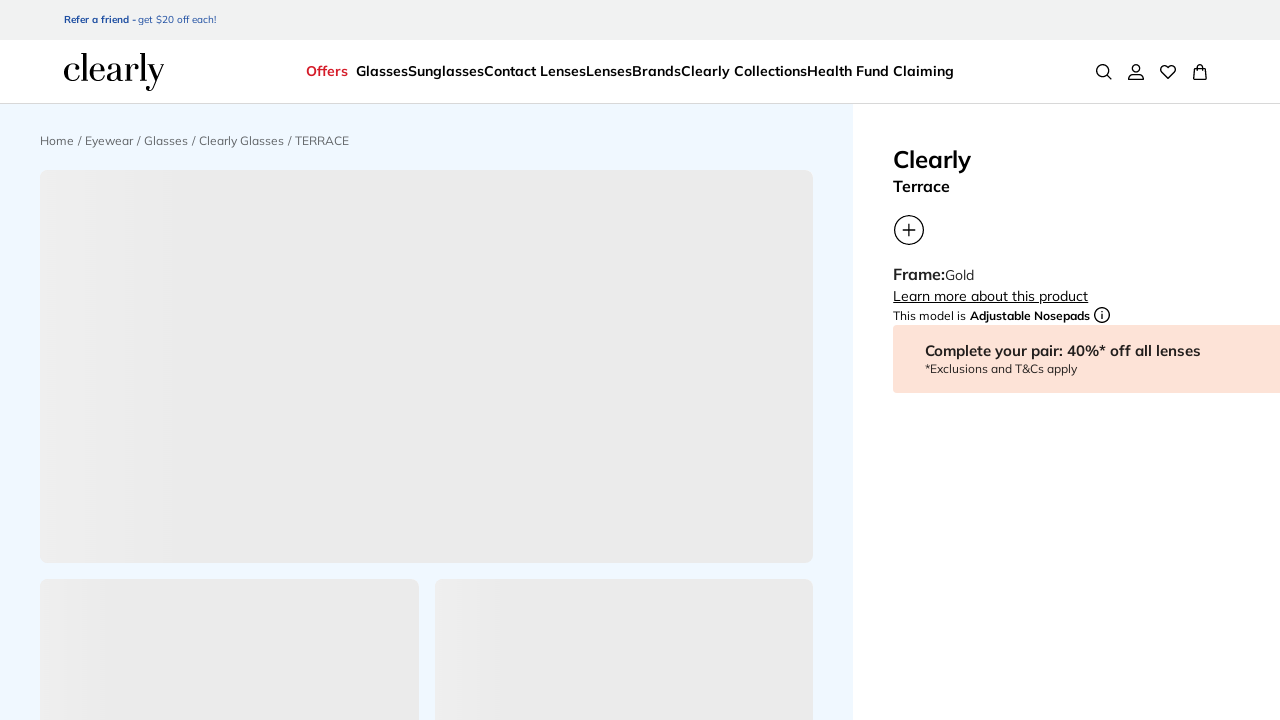

--- FILE ---
content_type: text/html; charset=utf-8
request_url: https://www.clearly.co.nz/en-nz/glasses/clearly/qy1116-8056262062999
body_size: 101884
content:
<!DOCTYPE html><html lang="en-NZ"><head><meta charSet="utf-8" data-next-head=""/><meta name="viewport" content="initial-scale=1, width=device-width, maximum-scale=1" data-next-head=""/><link rel="preconnect" href="https://media.clearly.co.nz" data-next-head=""/><link rel="preconnect" href="https://api.clearly.co.nz" data-next-head=""/><link rel="preconnect" href="https://assets2.clearly.co.nz" data-next-head=""/><link rel="preconnect" href="//tags.tiqcdn.com" data-next-head=""/><meta name="mobile-web-app-capable" content="yes" data-next-head=""/><meta name="apple-mobile-web-app-capable" content="yes" data-next-head=""/><link rel="shortcut icon" href="https://www.clearly.co.nz/images/clearly/icons/favicon.ico" type="image/x-icon" data-next-head=""/><link rel="apple-touch-icon" href="https://www.clearly.co.nz/images/clearly/icons/apple-touch-icon.png" data-next-head=""/><link rel="apple-touch-icon" sizes="57x57" href="https://www.clearly.co.nz/images/clearly/icons/apple-touch-icon-57x57.png" data-next-head=""/><link rel="apple-touch-icon" sizes="72x72" href="https://www.clearly.co.nz/images/clearly/icons/apple-touch-icon-72x72.png" data-next-head=""/><link rel="apple-touch-icon" sizes="76x76" href="https://www.clearly.co.nz/images/clearly/icons/apple-touch-icon-76x76.png" data-next-head=""/><link rel="apple-touch-icon" sizes="114x114" href="https://www.clearly.co.nz/images/clearly/icons/apple-touch-icon-114x114.png" data-next-head=""/><link rel="apple-touch-icon" sizes="120x120" href="https://www.clearly.co.nz/images/clearly/icons/apple-touch-icon-120x120.png" data-next-head=""/><link rel="apple-touch-icon" sizes="144x144" href="https://www.clearly.co.nz/images/clearly/icons/apple-touch-icon-144x144.png" data-next-head=""/><link rel="apple-touch-icon" sizes="152x152" href="https://www.clearly.co.nz/images/clearly/icons/apple-touch-icon-152x152.png" data-next-head=""/><link rel="apple-touch-icon" sizes="180x180" href="https://www.clearly.co.nz/images/clearly/icons/apple-touch-icon-180x180.png" data-next-head=""/><meta name="theme-color" content="#ffffff" data-next-head=""/><meta name="description" content="Shop for Clearly TERRACE glasses at Clearly. Clearly offers the best selection of Clearly frames at unbeatable prices." data-next-head=""/><meta name="keywords" content=" 0QY1116" data-next-head=""/><link rel="canonical" href="https://www.clearly.co.nz/en-nz/glasses/clearly/qy1116-8056262062999" data-next-head=""/><link rel="alternate" hrefLang="en-au" href="https://www.clearly.com.au/en-au/glasses/clearly/qy1116-8056262062999" data-next-head=""/><link rel="alternate" hrefLang="fr-ca" href="https://www.clearly.ca/fr-ca/lunettes/clearly/qy1116-8056262062999" data-next-head=""/><link rel="alternate" hrefLang="en-nz" href="https://www.clearly.co.nz/en-nz/glasses/clearly/qy1116-8056262062999" data-next-head=""/><link rel="alternate" hrefLang="en-ca" href="https://www.clearly.ca/en-ca/glasses/clearly/qy1116-8056262062999" data-next-head=""/><title data-next-head="">Clearly TERRACE Glasses | Clearly</title><link rel="preload" as="image" href="https://assets2.clearly.co.nz/cdn-record-files-pi/b29393de-6f95-4967-9d92-b07c00dbc3ee/2f109823-9ba5-46aa-8264-b0f100bd2103/0QY1116__C2__EXT__noshad__qt.png?bgc=%23FFFFFF&amp;impolicy=CLE_resize&amp;wid=2400" data-next-head=""/><link rel="preload" as="image" href="https://assets2.clearly.co.nz/cdn-record-files/dressedon/0923ad34-f02a-4cce-a0f5-b18c00dd30b2/0QY1116__C2__SHOOT__om1.png?bgc=%23FFFFFF&amp;impolicy=CLE_resize&amp;wid=2400" data-next-head=""/><link rel="preload" as="image" href="https://assets2.clearly.co.nz/cdn-record-files-pi/b29393de-6f95-4967-9d92-b07c00dbc3ee/3173a33d-bbca-4705-9997-b0f100bd2583/0QY1116__C2__EXT__noshad__bk.png?bgc=%23FFFFFF&amp;impolicy=CLE_resize&amp;wid=2400" data-next-head=""/><link rel="preload" as="image" href="https://assets2.clearly.co.nz/cdn-record-files-pi/b29393de-6f95-4967-9d92-b07c00dbc3ee/fddf7e50-b446-4e42-8547-b0f100bd2284/0QY1116__C2__EXT__noshad__sd.png?bgc=%23FFFFFF&amp;impolicy=CLE_resize&amp;wid=2400" data-next-head=""/><link rel="preload" as="image" href="https://assets2.clearly.co.nz/cdn-record-files-pi/b29393de-6f95-4967-9d92-b07c00dbc3ee/f8325a31-40c1-4a12-86b0-b0f100bd26d0/0QY1116__C2__EXT__noshad__lt.png?bgc=%23FFFFFF&amp;impolicy=CLE_resize&amp;wid=2400" data-next-head=""/><link rel="preload" as="image" imageSrcSet="https://assets2.clearly.co.nz/cdn-record-files-pi/b29393de-6f95-4967-9d92-b07c00dbc3ee/d0b847f1-d356-4da8-aa56-b0f100bd2830/0QY1116__C2__EXT__noshad__fr.png?bgc=%23FFFFFF&amp;impolicy=CLE_resize&amp;wid=300 320w, https://assets2.clearly.co.nz/cdn-record-files-pi/b29393de-6f95-4967-9d92-b07c00dbc3ee/d0b847f1-d356-4da8-aa56-b0f100bd2830/0QY1116__C2__EXT__noshad__fr.png?bgc=%23FFFFFF&amp;impolicy=CLE_resize&amp;wid=400 640w, https://assets2.clearly.co.nz/cdn-record-files-pi/b29393de-6f95-4967-9d92-b07c00dbc3ee/d0b847f1-d356-4da8-aa56-b0f100bd2830/0QY1116__C2__EXT__noshad__fr.png?bgc=%23FFFFFF&amp;impolicy=CLE_resize&amp;wid=600 960w, https://assets2.clearly.co.nz/cdn-record-files-pi/b29393de-6f95-4967-9d92-b07c00dbc3ee/d0b847f1-d356-4da8-aa56-b0f100bd2830/0QY1116__C2__EXT__noshad__fr.png?bgc=%23FFFFFF&amp;impolicy=CLE_resize&amp;wid=700 1280w, https://assets2.clearly.co.nz/cdn-record-files-pi/b29393de-6f95-4967-9d92-b07c00dbc3ee/d0b847f1-d356-4da8-aa56-b0f100bd2830/0QY1116__C2__EXT__noshad__fr.png?bgc=%23FFFFFF&amp;impolicy=CLE_resize&amp;wid=900 1920w, " href="https://assets2.clearly.co.nz/cdn-record-files-pi/b29393de-6f95-4967-9d92-b07c00dbc3ee/d0b847f1-d356-4da8-aa56-b0f100bd2830/0QY1116__C2__EXT__noshad__fr.png?bgc=%23FFFFFF&amp;impolicy=CLE_resize&amp;wid=600" data-next-head=""/><link rel="preload" as="image" imageSrcSet="https://assets2.clearly.co.nz/cdn-record-files-pi/b29393de-6f95-4967-9d92-b07c00dbc3ee/30bc587e-b564-44fb-bb7d-b0f100bd23f8/0QY1116__C2__EXT__noshad__cfr.png?bgc=%23FFFFFF&amp;impolicy=CLE_resize&amp;wid=300 320w, https://assets2.clearly.co.nz/cdn-record-files-pi/b29393de-6f95-4967-9d92-b07c00dbc3ee/30bc587e-b564-44fb-bb7d-b0f100bd23f8/0QY1116__C2__EXT__noshad__cfr.png?bgc=%23FFFFFF&amp;impolicy=CLE_resize&amp;wid=400 640w, https://assets2.clearly.co.nz/cdn-record-files-pi/b29393de-6f95-4967-9d92-b07c00dbc3ee/30bc587e-b564-44fb-bb7d-b0f100bd23f8/0QY1116__C2__EXT__noshad__cfr.png?bgc=%23FFFFFF&amp;impolicy=CLE_resize&amp;wid=600 960w, https://assets2.clearly.co.nz/cdn-record-files-pi/b29393de-6f95-4967-9d92-b07c00dbc3ee/30bc587e-b564-44fb-bb7d-b0f100bd23f8/0QY1116__C2__EXT__noshad__cfr.png?bgc=%23FFFFFF&amp;impolicy=CLE_resize&amp;wid=700 1280w, https://assets2.clearly.co.nz/cdn-record-files-pi/b29393de-6f95-4967-9d92-b07c00dbc3ee/30bc587e-b564-44fb-bb7d-b0f100bd23f8/0QY1116__C2__EXT__noshad__cfr.png?bgc=%23FFFFFF&amp;impolicy=CLE_resize&amp;wid=900 1920w, " href="https://assets2.clearly.co.nz/cdn-record-files-pi/b29393de-6f95-4967-9d92-b07c00dbc3ee/30bc587e-b564-44fb-bb7d-b0f100bd23f8/0QY1116__C2__EXT__noshad__cfr.png?bgc=%23FFFFFF&amp;impolicy=CLE_resize&amp;wid=600" data-next-head=""/><link rel="preload" href="/_next/static/media/9dd4877494dd0ac4.p.ttf" as="font" type="font/ttf" crossorigin="anonymous" data-next-font=""/><link rel="preload" href="/_next/static/media/a0acf31aa78c21c6.p.ttf" as="font" type="font/ttf" crossorigin="anonymous" data-next-font=""/><link rel="preload" href="/_next/static/media/e807dee2426166ad.p.woff2" as="font" type="font/woff2" crossorigin="anonymous" data-next-font=""/><link rel="preload" href="/_next/static/media/fd922a0f8f41e421.p.woff2" as="font" type="font/woff2" crossorigin="anonymous" data-next-font=""/><link rel="preload" href="/_next/static/css/80146bc15c898f15.css" as="style"/><link rel="preload" href="/_next/static/css/1a63fd855ca68aca.css" as="style"/><link rel="preload" href="/_next/static/css/41ece129a269de13.css" as="style"/><link rel="preload" href="/_next/static/css/017679098ff15ec5.css" as="style"/><link rel="stylesheet" type="text/css" href="https://media.clearly.ca/cms/caas/resources/css%20test/108180-3.css" data-next-head=""/><script type="application/ld+json" data-next-head="">{"@context":"https://schema.org","@type":"Product","name":"TERRACE","image":["https://assets2.clearly.co.nz/cdn-record-files-pi/b29393de-6f95-4967-9d92-b07c00dbc3ee/d0b847f1-d356-4da8-aa56-b0f100bd2830/0QY1116__C2__EXT__noshad__fr.png","https://assets2.clearly.co.nz/cdn-record-files-pi/b29393de-6f95-4967-9d92-b07c00dbc3ee/d0b847f1-d356-4da8-aa56-b0f100bd2830/0QY1116__C2__EXT__noshad__fr.png","https://assets2.clearly.co.nz/cdn-record-files-pi/b29393de-6f95-4967-9d92-b07c00dbc3ee/d0b847f1-d356-4da8-aa56-b0f100bd2830/0QY1116__C2__EXT__noshad__fr.png","https://assets2.clearly.co.nz/cdn-record-files-pi/b29393de-6f95-4967-9d92-b07c00dbc3ee/2f109823-9ba5-46aa-8264-b0f100bd2103/0QY1116__C2__EXT__noshad__qt.png","https://assets2.clearly.co.nz/cdn-record-files/dressedon/0923ad34-f02a-4cce-a0f5-b18c00dd30b2/0QY1116__C2__SHOOT__om1.png","https://assets2.clearly.co.nz/cdn-record-files-pi/b29393de-6f95-4967-9d92-b07c00dbc3ee/2f109823-9ba5-46aa-8264-b0f100bd2103/0QY1116__C2__EXT__noshad__qt.png","https://assets2.clearly.co.nz/cdn-record-files-pi/b29393de-6f95-4967-9d92-b07c00dbc3ee/30bc587e-b564-44fb-bb7d-b0f100bd23f8/0QY1116__C2__EXT__noshad__cfr.png","https://assets2.clearly.co.nz/cdn-record-files-pi/b29393de-6f95-4967-9d92-b07c00dbc3ee/f8325a31-40c1-4a12-86b0-b0f100bd26d0/0QY1116__C2__EXT__noshad__lt.png","https://assets2.clearly.co.nz/cdn-record-files-pi/b29393de-6f95-4967-9d92-b07c00dbc3ee/3173a33d-bbca-4705-9997-b0f100bd2583/0QY1116__C2__EXT__noshad__bk.png","https://assets2.clearly.co.nz/cdn-record-files-pi/b29393de-6f95-4967-9d92-b07c00dbc3ee/fddf7e50-b446-4e42-8547-b0f100bd2284/0QY1116__C2__EXT__noshad__sd.png"],"offers":{"@type":"Offer","price":78,"priceCurrency":"NZD","url":"https://www.clearly.co.nz/en-nz/glasses/clearly/qy1116-8056262062999","priceSpecification":{"@type":"UnitPriceSpecification","priceType":"https://schema.org/StrikethroughPrice","price":130,"priceCurrency":"NZD"}},"size":"S","productID":"3074457345617351850","brand":{"@type":"Brand","name":"Clearly"},"category":"cle_ew_opt_Clearly","material":"Metal","gender":"Woman","additionalProperty":[{"@type":"PropertyValue","name":"Lens Colour","value":"DEMO LENS"},{"@type":"PropertyValue","name":"Frame Colour","value":"Gold"},{"@type":"PropertyValue","name":"Frame Shape","value":"Butterfly"},{"@type":"PropertyValue","name":"Frame Fit","value":"Narrow"}]}</script><script type="application/ld+json" data-next-head="">{"@context":"https://schema.org","@type":"BreadcrumbList","itemListElement":[{"@type":"ListItem","position":1,"name":"Home","item":"https://www.clearly.co.nz"},{"@type":"ListItem","position":2,"name":"Eyewear","item":"https://www.clearly.co.nz/en-nz/eyewear"},{"@type":"ListItem","position":3,"name":"Glasses","item":"https://www.clearly.co.nz/en-nz/glasses"},{"@type":"ListItem","position":4,"name":"Clearly  Glasses","item":"https://www.clearly.co.nz/en-nz/glasses/clearly"},{"@type":"ListItem","position":5,"name":"TERRACE"}]}</script><link rel="stylesheet" href="/_next/static/css/80146bc15c898f15.css" data-n-g=""/><link rel="stylesheet" href="/_next/static/css/1a63fd855ca68aca.css" data-n-p=""/><link rel="stylesheet" href="/_next/static/css/41ece129a269de13.css" data-n-p=""/><link rel="stylesheet" href="/_next/static/css/017679098ff15ec5.css" data-n-p=""/><noscript data-n-css=""></noscript><script defer="" noModule="" src="/_next/static/chunks/polyfills-42372ed130431b0a.js"></script><script src="/_next/static/chunks/webpack-a8cc1af4525fde08.js" defer=""></script><script src="/_next/static/chunks/framework-193a887a8b9c63b2.js" defer=""></script><script src="/_next/static/chunks/main-457dbb3ce051d649.js" defer=""></script><script src="/_next/static/chunks/pages/_app-00a03b515ae7ecaf.js" defer=""></script><script src="/_next/static/chunks/a839632a-423ce17bc8daf983.js" defer=""></script><script src="/_next/static/chunks/5330eab6-0253dafc334b8a79.js" defer=""></script><script src="/_next/static/chunks/3695-04da35e4bb35f1f7.js" defer=""></script><script src="/_next/static/chunks/3631-3ef7fa04c9d93f8d.js" defer=""></script><script src="/_next/static/chunks/9012-282ea159a34ab938.js" defer=""></script><script src="/_next/static/chunks/3457-37980b4bbce78e97.js" defer=""></script><script src="/_next/static/chunks/5266-a93efca24f6741a2.js" defer=""></script><script src="/_next/static/chunks/7731-592bc4f55347d5d9.js" defer=""></script><script src="/_next/static/chunks/2822-49f2538f62d1b6d6.js" defer=""></script><script src="/_next/static/chunks/8450-ce5044046b72f9a2.js" defer=""></script><script src="/_next/static/chunks/3586-2a1cb2709730558a.js" defer=""></script><script src="/_next/static/chunks/8844-b5c8aaca205f4f7b.js" defer=""></script><script src="/_next/static/chunks/7581-a034a01a0008a110.js" defer=""></script><script src="/_next/static/chunks/3956-d5daf9c777dcb7d4.js" defer=""></script><script src="/_next/static/chunks/1840-064d0a7f2fca9e88.js" defer=""></script><script src="/_next/static/chunks/3876-1b69140b7870c5ae.js" defer=""></script><script src="/_next/static/chunks/6852-fb975ce9d0df3a41.js" defer=""></script><script src="/_next/static/chunks/8413-d561ec7e705c9182.js" defer=""></script><script src="/_next/static/chunks/9029-ed52fce1346d450f.js" defer=""></script><script src="/_next/static/chunks/687-f5a4a28b03e683a0.js" defer=""></script><script src="/_next/static/chunks/2231-aa2413dafbfd51a5.js" defer=""></script><script src="/_next/static/chunks/4962-ac928ccdbed108e0.js" defer=""></script><script src="/_next/static/chunks/7703-443e4f4cbf2505fd.js" defer=""></script><script src="/_next/static/chunks/1952-8bf4632300f6fc13.js" defer=""></script><script src="/_next/static/chunks/6090-baafe079e84e13dd.js" defer=""></script><script src="/_next/static/chunks/3907-d9e49e5d1ae318f9.js" defer=""></script><script src="/_next/static/chunks/3753-714e80b5c67b826d.js" defer=""></script><script src="/_next/static/chunks/4393-9302b4d4f9b54394.js" defer=""></script><script src="/_next/static/chunks/4840-9ec357f93b73aaf1.js" defer=""></script><script src="/_next/static/chunks/3703-cda2f6e5c57a9c1a.js" defer=""></script><script src="/_next/static/chunks/3168-9a91c36e06f47506.js" defer=""></script><script src="/_next/static/chunks/7367-d676cd97ca6ba1d8.js" defer=""></script><script src="/_next/static/chunks/pages/%5B...params%5D-aa2f9183ec84c582.js" defer=""></script><script src="/_next/static/waAGoZx8F_DAiUjlC6UVj/_buildManifest.js" defer=""></script><script src="/_next/static/waAGoZx8F_DAiUjlC6UVj/_ssgManifest.js" defer=""></script></head><body><div id="__next"><style data-emotion="css-global 102k63o">html{-webkit-font-smoothing:antialiased;-moz-osx-font-smoothing:grayscale;box-sizing:border-box;-webkit-text-size-adjust:100%;}*,*::before,*::after{box-sizing:inherit;}strong,b{font-weight:700;}body{margin:0;color:rgba(0, 0, 0, 0.87);font-family:'mulish',sans-serif;font-weight:400;font-size:1rem;line-height:1.5;background-color:#fff;}@media print{body{background-color:#fff;}}body::backdrop{background-color:#fff;}</style><style data-emotion="css 1fdzsrm">.css-1fdzsrm{display:-webkit-box;display:-webkit-flex;display:-ms-flexbox;display:flex;-webkit-flex-direction:column;-ms-flex-direction:column;flex-direction:column;height:100vh;min-height:100vh;max-height:100vh;overflow:hidden;background-color:#fff;}</style><div data-name="app-wrapper" class="css-1fdzsrm"><style data-emotion="css q1odpz">.css-q1odpz{max-width:100vw;overflow:hidden auto;-webkit-flex:1;-ms-flex:1;flex:1;-webkit-transition:margin-top 250ms ease-out;transition:margin-top 250ms ease-out;}.css-q1odpz.is-pdp [data-element-id="Footer_Copyright"]{margin-bottom:120px;}@media (min-width:1025px){.css-q1odpz.is-pdp [data-element-id="Footer_Copyright"]{margin-bottom:88px;}}</style><main id="clearly-app__main" class="clearly-app__main-container css-q1odpz"><style data-emotion="css 16fo4gy">.css-16fo4gy{width:100%;position:relative;top:0;left:0;z-index:11;-webkit-transform:translateY(0);-moz-transform:translateY(0);-ms-transform:translateY(0);transform:translateY(0);-webkit-transition:none;transition:none;}</style><header id="header" class="css-16fo4gy"><div class="BenefitBar_wrapper__51P2Y" data-cm-metadata="[{&quot;_&quot;:&quot;properties.placement-header_benefit_bar&quot;},{&quot;placementRequest&quot;:[{&quot;isInLayout&quot;:true,&quot;hasItems&quot;:true,&quot;placementName&quot;:&quot;header_benefit_bar&quot;}]}]"><div class="BenefitBar_leftBenefitBar__ra0rK"><div class="swiper"><div class="swiper-wrapper"><div class="swiper-slide"><div class="BenefitBar_contentSlide__KxiYK"><a class="BenefitBar_link__F0Ixh" href="/en-nz/c/refer"><div class="BenefitBar_contentTeaserContainer__ccu5p"><span class="BenefitBar_contentTeaserSpan__DrxQB BenefitBar_benefitTitles__cCL0l">Refer a friend - </span><div class="BenefitBar_contentTeaserText__zxfP3"><div><p>get $20 off each!</p></div></div></div></a></div></div></div></div></div><div class="BenefitBar_rightBenefitBar__aevUu"></div></div><nav class="NavigationBar_wrapper__SOVmO"><div class="NavigationBar_innerWrapper__WZSbw"><a class="NavigationMenuLogo_logoLink__tbzp5" href="https://www.clearly.co.nz/en-nz" data-element-id="MainNav_Logo" data-description="logo"><style data-emotion="css 11v2to7">.css-11v2to7{display:-webkit-box;display:-webkit-flex;display:-ms-flexbox;display:flex;}.css-11v2to7[data-variant="white"] path{fill:#fff;}.css-11v2to7:not([data-variant="white"]) path{fill:#000000;}.css-11v2to7:not([data-variant="white"]) path.logo-symbol-top{fill:#77bc1f;}.css-11v2to7:not([data-variant="white"]) path.logo-symbol-bottom{fill:#003ca6;}.css-11v2to7 >svg{display:block;}</style><div class="css-11v2to7" data-variant="black" data-locale="NZ" data-name="cle logo"><svg width="100%" viewBox="0 0 100 38" xmlns="http://www.w3.org/2000/svg"><path fill-rule="evenodd" clip-rule="evenodd" d="M17.2812 0.000244141V0.945594H18.9187V26.8453H17.2812V27.7912H24.0514V26.8453H22.4111V0.945594V0.000244141H17.2812Z" fill="#000000"></path><path fill-rule="evenodd" clip-rule="evenodd" d="M46.4074 23.8297C46.4074 22.9694 46.6221 22.2306 47.0467 21.6464C47.0759 21.6038 47.1047 21.567 47.1486 21.5216C47.5694 21.0792 48.2647 20.6131 48.9384 20.3323L51.8119 19.1833C52.3445 18.9587 52.7181 18.635 52.9219 18.4104V21.8818C52.9219 22.3847 52.8743 22.9344 52.7879 23.5702C52.786 23.5877 52.786 23.599 52.778 23.6155C52.5398 24.6885 52.3275 25.0577 52.1463 25.3649C51.8543 25.8815 51.492 26.1874 51.0443 26.5022C50.7297 26.713 50.064 27.0774 49.1389 27.0774C48.7072 27.0774 48.3275 27.0103 48.0161 26.9224C47.9279 26.8855 47.8321 26.8463 47.7496 26.7995C47.3958 26.6076 47.1184 26.3519 46.9334 26.0517C46.7296 25.7454 46.599 25.3928 46.5207 24.9957C46.4499 24.5987 46.4074 24.2097 46.4074 23.8297ZM58.8849 26.7829C58.8849 26.7829 58.6184 26.902 58.4905 26.9479C58.2018 27.0448 57.9136 27.093 57.6409 27.093C57.2394 27.093 56.9389 26.9824 56.7318 26.7442C56.5224 26.505 56.4082 26.0333 56.4082 25.3243V15.7942C56.4082 15.0956 56.3096 14.4234 56.1025 13.7905C55.8935 13.1548 55.5416 12.5729 55.0519 12.0671C54.5537 11.5595 53.8966 11.1587 53.1092 10.8613C52.31 10.5569 51.308 10.4128 50.123 10.4128C49.1488 10.4128 48.2822 10.5291 47.5231 10.7597C46.7584 10.9909 46.1183 11.3128 45.6083 11.7126C45.1096 12.121 44.7129 12.5871 44.4577 13.1084C44.1916 13.6317 44.068 14.188 44.068 14.7581C44.068 15.2667 44.1756 15.6841 44.3897 16.0036C44.6171 16.3415 45.1549 16.506 46.0414 16.506C46.5466 16.506 46.9457 16.3779 47.2174 16.1151C47.4977 15.8504 47.6312 15.5295 47.6312 15.1414C47.6312 14.9311 47.5963 14.6186 47.5231 14.188C47.4401 13.773 47.4099 13.3533 47.4099 12.925C47.4099 12.2978 47.6533 11.8577 48.1666 11.5831C48.6964 11.2981 49.3809 11.1587 50.1971 11.1587C50.8202 11.1587 51.3175 11.2419 51.6812 11.412C52.0501 11.5831 52.3275 11.8327 52.5134 12.1522C52.7125 12.4855 52.8478 12.8934 52.9266 13.359C52.9955 13.8354 53.0299 14.3809 53.0299 14.9826C53.0299 15.7436 52.9785 16.3444 52.8653 16.7877C52.82 16.9518 52.761 17.1087 52.6846 17.2529C52.5931 17.4117 52.4742 17.5563 52.3275 17.7014C51.9992 18.0143 51.6166 18.2573 51.1717 18.4227C50.5004 18.6718 49.4918 19.015 48.9474 19.1937C48.31 19.404 47.4156 19.7231 46.7584 19.9533L46.481 20.0516C46.4607 20.0658 46.4409 20.0738 46.4202 20.0851C45.8748 20.2728 45.3644 20.4765 44.8997 20.7332C44.3161 21.0593 43.835 21.4984 43.4689 22.0496C43.107 22.5998 42.9287 23.3409 42.9287 24.2499C42.9287 24.6408 42.9792 25.0629 43.0957 25.5181C43.2118 25.986 43.4585 26.4062 43.8232 26.7773C44.1916 27.1355 44.7077 27.4532 45.3559 27.6952C45.888 27.9018 46.5886 28.0147 47.4241 28.0488C47.4722 28.0544 47.5175 28.0724 47.5694 28.0724C48.4921 28.0724 49.6328 28.0469 50.3018 27.819C50.8886 27.6267 51.4515 27.3175 51.8907 26.937C52.2935 26.591 52.4714 26.3925 52.786 25.8607C52.8823 25.7057 52.9672 25.5091 53.0469 25.3271C53.2729 26.1302 53.6248 26.7867 54.1206 27.2547C54.6778 27.7916 55.5958 28.0662 56.8455 28.0662C57.5163 28.0662 58.0999 27.9646 58.5589 27.7718C58.8 27.6749 59.2052 27.4532 59.2274 27.4475L59.3147 27.3998L58.9778 26.7413L58.8849 26.7829Z" fill="#000000"></path><path fill-rule="evenodd" clip-rule="evenodd" d="M73.7221 11.7921C73.4358 11.4915 73.0678 11.2415 72.6201 11.0425C72.1833 10.8506 71.6455 10.7537 71.0572 10.7537C70.2293 10.7537 69.516 10.9073 68.9267 11.2192C68.3484 11.5307 67.8436 11.9179 67.4251 12.3655C67.0147 12.8254 66.6949 13.299 66.459 13.7911C66.3033 14.1253 66.1731 14.4207 66.0825 14.6929V12.1126V11.1682H61.0229V11.9141V12.1126H62.6717V26.8459H61.0229V27.0506V27.7912H68.1847V27.0506V26.8459H66.1623V18.3888C66.1623 17.3324 66.2887 16.3813 66.5557 15.5669C66.8222 14.7492 67.1473 14.0458 67.5327 13.4687C67.9233 12.8991 68.3314 12.4624 68.7843 12.1613C69.224 11.8753 69.6405 11.7212 70.0255 11.7212C70.8477 11.7212 71.2525 12.0876 71.2525 12.84C71.2525 13.1638 71.2327 13.4096 71.1808 13.5746C71.1421 13.7476 71.0846 13.9036 71.0223 14.043C70.9581 14.1815 70.8977 14.3233 70.8477 14.4769C70.7907 14.6187 70.7619 14.8149 70.7619 15.056C70.7619 15.8368 71.3591 16.231 72.5461 16.231C73.0787 16.231 73.5438 16.0831 73.9458 15.7943C74.3486 15.4932 74.5576 14.8995 74.5576 14.0236C74.5576 13.637 74.4925 13.2343 74.3538 12.8481C74.226 12.4506 74.016 12.0961 73.7221 11.7921Z" fill="#000000"></path><path fill-rule="evenodd" clip-rule="evenodd" d="M82.665 27.0507V26.8456H81.0186V0.94535V0H75.8896V0.746827V0.94535H77.5257V26.8456H75.8896V27.0507V27.7909H82.665V27.0507Z" fill="#000000"></path><path fill-rule="evenodd" clip-rule="evenodd" d="M96.5385 11.914V12.1126H98.0778L93.2734 23.3376L88.6724 12.1126H90.4495V11.914V11.1682H83.4859V12.1126H84.9422L91.3208 27.9585L91.2642 28.1263L89.8626 31.7782L89.6249 32.3629C89.347 33.0781 89.106 33.6911 88.8399 34.2621C88.5219 34.912 88.2275 35.5312 87.9176 35.9533C87.5968 36.3769 87.3331 36.6401 87.0491 36.8311C86.9132 36.9162 86.7387 36.9918 86.5651 37.058C86.3702 37.118 86.1716 37.1431 85.9617 37.1431C85.6697 37.1431 85.4409 37.0915 85.2871 37.0008C85.1371 36.9181 85.0668 36.737 85.0668 36.4397C85.0668 36.0824 85.1663 35.7435 85.3663 35.4476C85.6022 35.111 85.7126 34.7466 85.7126 34.3727C85.7126 34.1056 85.6569 33.8622 85.497 33.6637C85.3663 33.4704 85.2022 33.3229 85.0215 33.2203C84.8328 33.1126 84.6304 33.0303 84.4096 32.9878C84.1997 32.9481 84.0016 32.9277 83.8204 32.9277C83.2821 32.9277 82.8292 33.1012 82.4551 33.442C82.0702 33.7762 81.8853 34.2905 81.8853 34.9513C81.8853 35.19 81.9169 35.4778 82.0027 35.8139C82.081 36.1627 82.2509 36.4988 82.5179 36.8136C82.7755 37.1312 83.1415 37.4092 83.6029 37.6427C84.052 37.8752 84.6766 38 85.4239 38C86.0414 38 86.5962 37.8866 87.0732 37.6649C87.0944 37.6507 87.1128 37.637 87.1401 37.6313C87.5878 37.4158 88.061 37.1478 88.4658 36.7049C88.7885 36.3537 89.1678 35.8829 89.5999 35.043C89.9844 34.3188 91.4628 30.7199 91.845 29.741L91.8987 29.5959C92.3073 28.5631 92.6186 27.7425 93.0833 26.6936L99.2982 12.1126H100V11.914V11.1682H96.5385V11.914Z" fill="#000000"></path><path fill-rule="evenodd" clip-rule="evenodd" d="M15.6958 22.3277H14.5848C14.0979 25.1883 11.6618 26.9868 9.26245 26.9868C8.0222 26.9868 5.81627 26.741 4.98787 25.0243C4.98787 25.0243 4.98268 25.0243 4.98268 25.0186C4.61424 24.3054 4.36421 23.4664 4.22929 22.5149C4.09248 21.5497 4.01889 20.5136 4.01889 19.4259C4.01889 17.5031 4.17692 15.9707 4.49017 14.8722C4.80577 13.7647 5.19167 12.911 5.6955 12.3793C6.77818 11.2359 8.45244 11.1588 8.99308 11.1588C9.73751 11.1588 10.3984 11.312 10.9678 11.6164C11.5259 11.9222 11.7977 12.3339 11.7977 12.8879C11.7977 13.2027 11.701 13.6205 11.5283 14.114C11.3495 14.6306 11.2589 15.0849 11.2589 15.446C11.2589 15.9475 11.4712 16.311 11.9 16.5204C12.3246 16.7137 12.7492 16.8153 13.1969 16.8153C13.8545 16.8153 14.3758 16.6286 14.7405 16.268C15.0957 15.9054 15.2811 15.4366 15.2811 14.8745C15.2811 14.0677 15.0754 13.3705 14.6697 12.8085C14.2673 12.2469 13.7517 11.7899 13.1492 11.4372C12.5478 11.0917 11.8717 10.8332 11.1377 10.663C9.12375 10.2036 7.20229 10.3879 5.49784 11.0917C4.41233 11.5398 3.45278 12.1689 2.63947 12.9645C1.83277 13.7647 1.18647 14.7157 0.710464 15.7887C0.237765 16.8702 0 18.0476 0 19.3078C0 20.9257 0.27692 22.3107 0.824629 23.4233C1.37941 24.5237 2.10403 25.4379 2.97348 26.1105C3.8382 26.7949 4.72746 27.2208 5.75919 27.6065C6.82347 27.9865 8.07551 28.0664 8.76097 28.0664V28.0716L8.78456 28.0664C8.78456 28.0664 8.82466 28.0716 8.84117 28.0716L8.88882 28.0664C12.2911 28.0267 14.9136 26.197 15.6958 22.3277Z" fill="#000000"></path><path fill-rule="evenodd" clip-rule="evenodd" d="M29.8643 15.0114C30.0223 14.2608 30.2488 13.5863 30.5587 13.0101C30.8559 12.4447 31.2697 11.9863 31.7617 11.6511C32.2773 11.3217 32.9345 11.1595 33.7195 11.1595C34.1521 11.1595 34.572 11.2191 34.9512 11.3552C35.3305 11.4918 35.6542 11.7192 35.9089 12.0297C36.1745 12.3516 36.3844 12.7917 36.5321 13.3305C36.6849 13.8812 36.7614 14.5959 36.7614 15.4453V16.4072C36.7614 16.6851 36.7505 16.9834 36.7024 17.2934H29.5699C29.6261 16.5031 29.728 15.7379 29.8643 15.0114ZM40.0273 22.3279H39.7952C39.3216 25.1885 36.9397 26.988 34.6007 26.988C33.3883 26.988 31.4447 26.7999 30.4247 25.0179C30.0733 24.3061 29.8299 23.4661 29.6935 22.5151C29.5982 21.8283 29.5383 21.1013 29.5133 20.3521C29.5133 20.2477 29.5067 20.1304 29.5067 20.017C29.5011 19.8757 29.5011 19.7334 29.5011 19.5916C29.5011 19.2546 29.5011 18.9558 29.5133 18.7228C29.5242 18.5645 29.5242 18.4671 29.5242 18.3036H40.5486V17.8124H40.5368C40.5232 16.4526 40.3113 15.295 39.8684 14.37C39.4268 13.4152 38.8668 12.6433 38.2082 12.06C37.5402 11.4829 36.8095 11.0537 36.0443 10.7989C35.2692 10.5432 34.5403 10.4127 33.8643 10.4127C32.7312 10.4127 31.6546 10.6684 30.6682 11.1681C29.6883 11.6648 28.8161 12.3341 28.0853 13.1632C27.348 13.9828 26.7701 14.94 26.3455 16.004C25.9266 17.0656 25.7119 18.1778 25.7119 19.308C25.7119 20.6182 25.9181 21.8217 26.3252 22.8918C26.7361 23.9572 27.3201 24.8879 28.0617 25.6622C28.8128 26.4383 29.7082 27.0358 30.7276 27.4479C31.7282 27.8511 32.8321 28.0553 33.9945 28.0662C34.0167 28.0662 34.028 28.0728 34.028 28.0728C37.4492 28.0728 40.1066 26.2502 40.8831 22.3279H40.0273Z" fill="#000000"></path></svg></div></a><style data-emotion="css mwj9te">.css-mwj9te{display:none;height:100%;gap:24px;}@media (min-width:1025px){.css-mwj9te{display:inherit;}}</style><div class="css-mwj9te"><style data-emotion="css 6bcc7f">.css-6bcc7f{color:#1C4DA1;position:relative;-webkit-text-decoration:none;text-decoration:none;display:-webkit-box;display:-webkit-flex;display:-ms-flexbox;display:flex;-webkit-align-items:center;-webkit-box-align:center;-ms-flex-align:center;align-items:center;text-align:center;color:#000000;font-weight:600;font-size:0.875rem;border-bottom:4px solid;border-bottom-color:transparent;border-top:4px solid transparent;}.css-6bcc7f::after{position:absolute;content:"";width:100%;height:1px;bottom:1px;left:0;background:#1C4DA1;-webkit-transition:200ms;transition:200ms;visibility:visible;}.css-6bcc7f:visited::after{position:absolute;content:"";width:100%;height:1px;bottom:1px;left:0;background:#43358D;-webkit-transition:200ms;transition:200ms;visibility:visible;}.css-6bcc7f:hover::after{width:0;visibility:hidden;}.css-6bcc7f:hover{color:#000000;cursor:pointer;}.css-6bcc7f:visited{color:#43358D;}.css-6bcc7f:visited:hover{color:#000000;}.css-6bcc7f:active{color:#000000;}.css-6bcc7f:hover{border-bottom-color:#1C4DA1;}.css-6bcc7f:visited{color:#000000;}.css-6bcc7f:after{content:initial;}.css-6bcc7f span:first-of-type{padding:2px 8px;color:#D51C29;}</style><a data-element-id="MainNav_Clearly_Offers" data-description="Clearly Offers" data-name="mainNavClearly_Offers" class="css-6bcc7f" href="https://www.clearly.co.nz/c/offers"><span>Offers</span></a><style data-emotion="css 16w3yki">.css-16w3yki{font-weight:600;font-size:0.875rem;border-bottom:4px solid;border-bottom-color:transparent;border-top:4px solid transparent;display:-webkit-box;display:-webkit-flex;display:-ms-flexbox;display:flex;-webkit-align-items:center;-webkit-box-align:center;-ms-flex-align:center;align-items:center;cursor:pointer;}.css-16w3yki:hover{border-bottom-color:#1C4DA1;}</style><span data-element-id="MainNav_Glasses" data-description="Glasses" data-name="mainNavGlasses" class="css-16w3yki"><span>Glasses</span></span><span data-element-id="MainNav_Sunglasses" data-description="Sunglasses" data-name="mainNavSunglasses" class="css-16w3yki"><span>Sunglasses</span></span><span data-element-id="MainNav_Contact_Lens" data-description="Contact Lens" data-name="mainNavContact_Lens" class="css-16w3yki"><span>Contact Lenses</span></span><span data-element-id="MainNav_Lenses" data-description="Lenses" data-name="mainNavLenses" class="css-16w3yki"><span>Lenses</span></span><span data-element-id="MainNav_Brands" data-description="Brands" data-name="mainNavBrands" class="css-16w3yki"><span>Brands</span></span><span data-element-id="MainNav_New_collection_DDM" data-description="New collection_DDM" data-name="mainNavNew_collection_DDM" class="css-16w3yki"><span>Clearly Collections</span></span><style data-emotion="css 1tttpd">.css-1tttpd{color:#1C4DA1;position:relative;-webkit-text-decoration:none;text-decoration:none;display:-webkit-box;display:-webkit-flex;display:-ms-flexbox;display:flex;-webkit-align-items:center;-webkit-box-align:center;-ms-flex-align:center;align-items:center;text-align:center;color:#000000;font-weight:600;font-size:0.875rem;border-bottom:4px solid;border-bottom-color:transparent;border-top:4px solid transparent;}.css-1tttpd::after{position:absolute;content:"";width:100%;height:1px;bottom:1px;left:0;background:#1C4DA1;-webkit-transition:200ms;transition:200ms;visibility:visible;}.css-1tttpd:visited::after{position:absolute;content:"";width:100%;height:1px;bottom:1px;left:0;background:#43358D;-webkit-transition:200ms;transition:200ms;visibility:visible;}.css-1tttpd:hover::after{width:0;visibility:hidden;}.css-1tttpd:hover{color:#000000;cursor:pointer;}.css-1tttpd:visited{color:#43358D;}.css-1tttpd:visited:hover{color:#000000;}.css-1tttpd:active{color:#000000;}.css-1tttpd:hover{border-bottom-color:#1C4DA1;}.css-1tttpd:visited{color:#000000;}.css-1tttpd:after{content:initial;}</style><a data-element-id="MainNav_Health_Funds_Page" data-description="Health Funds Page" data-name="mainNavHealth_Funds_Page" class="css-1tttpd" href="https://www.clearly.co.nz/c/health-funds"><span> Health Fund Claiming​</span></a><style data-emotion="css 1mr2994">.css-1mr2994{position:absolute;background:none;top:64px;left:0;right:0;z-index:3;height:0;visibility:hidden;pointer-events:none;}.css-1mr2994::before{background-color:rgba(0, 0, 0, 0.5);content:"";height:100vh;width:100%;position:absolute;top:0;left:0;right:0;}</style><div class="css-1mr2994"><style data-emotion="css e0xkmd">.css-e0xkmd{height:100%;}@media (min-width:1025px){.css-e0xkmd{display:-webkit-box;display:-webkit-flex;display:-ms-flexbox;display:flex;-webkit-flex-direction:row;-ms-flex-direction:row;flex-direction:row;margin:0 auto;height:calc(100vh - 30%);padding:0px 8px;max-width:1080px;width:100%;position:relative;top:0;z-index:1;pointer-events:all;}}</style><div id="mega-menu-container" class="css-e0xkmd"><style data-emotion="css 8nrv85">.css-8nrv85{background-color:#FFFFFF;padding:24px 16px;}@media (min-width:1025px){.css-8nrv85{overflow-y:auto;height:inherit;width:calc(100% / 3);max-height:657px;}}</style><div data-name="ddmFirstColumn" class="css-8nrv85"></div><style data-emotion="css a3rskt">.css-a3rskt{position:relative;background-color:#F1F2F2;padding:0px 24px 24px;}@media (min-width:1025px){.css-a3rskt{padding:24px 32px 24px 8px;overflow-y:auto;height:inherit;width:calc(100% / 3);max-height:657px;}}</style><div data-name="ddmSecondColumn" class="css-a3rskt"></div><style data-emotion="css 12upsfv">.css-12upsfv{background-color:#FFFFFF;}@media (min-width:1025px){.css-12upsfv{height:inherit;overflow-y:auto;width:calc(100% / 3);max-height:657px;}}</style><div data-name="ddmThirdColumn" class="css-12upsfv"></div></div></div></div><div class="NavigationUtilities_navIcons__EZa6u"><button aria-label="Search" class="NavigationUtilities_navIconButton__GPNtn" data-name="search"><svg xmlns="http://www.w3.org/2000/svg" class="SVGIcon_icon__5Aq3U"><use href="/images/icons/global-sprite.svg#search"></use></svg></button><button aria-label="My Account" class="NavigationUtilities_navIconButton__GPNtn NavigationUtilities_desktopOnly__d6J_0" data-name="myAccountCta"><div class="NavigationUtilities_navIconWrapper__FAcsm"><svg xmlns="http://www.w3.org/2000/svg" class="SVGIcon_icon__5Aq3U"><use href="/images/icons/global-sprite.svg#account-user"></use></svg></div></button><div id="my-account-popup" class="MyAccountPopover_popoverContainer__T6Kxx"><a class="styles_button__AWZHu styles_contained__ioOaX styles_primary__F3D74 MyAccountPopover_myAccountButton__bwBMc" data-element-id="MainNav_MyAccount" data-name="menuMyaccount" href="https://www.clearly.co.nz/en-nz/account/dashboard"><svg xmlns="http://www.w3.org/2000/svg" class="SVGIcon_icon__5Aq3U" style="fill:currentcolor"><use href="/images/icons/global-sprite.svg#account-user-logged"></use></svg>My Account</a><style data-emotion="css wjkkfe">.css-wjkkfe{-webkit-appearance:none;-moz-appearance:none;-ms-appearance:none;appearance:none;font-family:inherit;font-weight:400;font-size:16px;margin:8px;padding-top:12px;padding-bottom:12px;padding-left:24px;padding-right:24px;display:-webkit-inline-box;display:-webkit-inline-flex;display:-ms-inline-flexbox;display:inline-flex;-webkit-box-pack:center;-ms-flex-pack:center;-webkit-justify-content:center;justify-content:center;-webkit-align-items:center;-webkit-box-align:center;-ms-flex-align:center;align-items:center;height:40px;min-width:120px;width:100%;overflow:visible;border:1px solid #000000;color:#FFFFFF;border-radius:4px;vertical-align:bottom;cursor:pointer;-webkit-text-decoration:none;text-decoration:none;text-transform:none;background:#000000;}.css-wjkkfe:disabled{pointer-events:none;background:#B8B8B8;color:#FFFFFF;border:1px solid #B8B8B8;}.css-wjkkfe:disabled svg{fill:#FFFFFF;stroke:transparent;}.css-wjkkfe .content{display:-webkit-box;display:-webkit-flex;display:-ms-flexbox;display:flex;-webkit-align-items:center;-webkit-box-align:center;-ms-flex-align:center;align-items:center;}.css-wjkkfe .content-label{-webkit-order:0;-ms-flex-order:0;order:0;margin-right:0;margin-left:8px;}.css-wjkkfe .content-icon{display:-webkit-box;display:-webkit-flex;display:-ms-flexbox;display:flex;width:1rem;height:1rem;-webkit-order:0;-ms-flex-order:0;order:0;}.css-wjkkfe .content-icon svg{width:100%;height:100%;}.css-wjkkfe svg{fill:#FFFFFF;stroke:transparent;}.css-wjkkfe:hover{color:#FFFFFF;background:#6F6E6F;border:1px solid #6F6E6F;}.css-wjkkfe:hover svg{fill:#FFFFFF;stroke:transparent;}@media (min-width:600px){.css-wjkkfe{width:auto;}}</style><style data-emotion="css lv0ynu">.css-lv0ynu{display:-webkit-inline-box;display:-webkit-inline-flex;display:-ms-inline-flexbox;display:inline-flex;-webkit-align-items:center;-webkit-box-align:center;-ms-flex-align:center;align-items:center;-webkit-box-pack:center;-ms-flex-pack:center;-webkit-justify-content:center;justify-content:center;position:relative;box-sizing:border-box;-webkit-tap-highlight-color:transparent;background-color:transparent;outline:0;border:0;margin:0;border-radius:0;padding:0;cursor:pointer;-webkit-user-select:none;-moz-user-select:none;-ms-user-select:none;user-select:none;vertical-align:middle;-moz-appearance:none;-webkit-appearance:none;-webkit-text-decoration:none;text-decoration:none;color:inherit;-webkit-appearance:none;-moz-appearance:none;-ms-appearance:none;appearance:none;font-family:inherit;font-weight:400;font-size:16px;margin:8px;padding-top:12px;padding-bottom:12px;padding-left:24px;padding-right:24px;display:-webkit-inline-box;display:-webkit-inline-flex;display:-ms-inline-flexbox;display:inline-flex;-webkit-box-pack:center;-ms-flex-pack:center;-webkit-justify-content:center;justify-content:center;-webkit-align-items:center;-webkit-box-align:center;-ms-flex-align:center;align-items:center;height:40px;min-width:120px;width:100%;overflow:visible;border:1px solid #000000;color:#FFFFFF;border-radius:4px;vertical-align:bottom;cursor:pointer;-webkit-text-decoration:none;text-decoration:none;text-transform:none;background:#000000;}.css-lv0ynu::-moz-focus-inner{border-style:none;}.css-lv0ynu.Mui-disabled{pointer-events:none;cursor:default;}@media print{.css-lv0ynu{-webkit-print-color-adjust:exact;color-adjust:exact;}}.css-lv0ynu:disabled{pointer-events:none;background:#B8B8B8;color:#FFFFFF;border:1px solid #B8B8B8;}.css-lv0ynu:disabled svg{fill:#FFFFFF;stroke:transparent;}.css-lv0ynu .content{display:-webkit-box;display:-webkit-flex;display:-ms-flexbox;display:flex;-webkit-align-items:center;-webkit-box-align:center;-ms-flex-align:center;align-items:center;}.css-lv0ynu .content-label{-webkit-order:0;-ms-flex-order:0;order:0;margin-right:0;margin-left:8px;}.css-lv0ynu .content-icon{display:-webkit-box;display:-webkit-flex;display:-ms-flexbox;display:flex;width:1rem;height:1rem;-webkit-order:0;-ms-flex-order:0;order:0;}.css-lv0ynu .content-icon svg{width:100%;height:100%;}.css-lv0ynu svg{fill:#FFFFFF;stroke:transparent;}.css-lv0ynu:hover{color:#FFFFFF;background:#6F6E6F;border:1px solid #6F6E6F;}.css-lv0ynu:hover svg{fill:#FFFFFF;stroke:transparent;}@media (min-width:600px){.css-lv0ynu{width:auto;}}</style><button class="MuiButtonBase-root MyAccountPopover_myAccountButton__bwBMc css-lv0ynu" tabindex="0" type="button" data-name="menuLogOut"><div class="content"><span class="content-icon"><svg xmlns="http://www.w3.org/2000/svg" class="SVGIcon_icon__5Aq3U" style="fill:currentcolor"><use href="/images/icons/global-sprite.svg#logout"></use></svg></span><span class="content-label">Logout</span></div></button></div><button aria-label="Wishlist" class="NavigationUtilities_navIconButton__GPNtn" data-name="favouritesOpen"><div class="NavigationUtilities_navIconWrapper__FAcsm"><svg xmlns="http://www.w3.org/2000/svg" class="SVGIcon_icon__5Aq3U"><use href="/images/icons/favorite-sprite.svg#fav-heart"></use></svg></div></button><button aria-label="View Full Cart" class="NavigationUtilities_navIconButton__GPNtn" data-name="miniBasket"><div class="NavigationUtilities_navIconWrapper__FAcsm"><svg xmlns="http://www.w3.org/2000/svg" class="SVGIcon_icon__5Aq3U"><use href="/images/icons/global-sprite.svg#bag-checkout"></use></svg></div></button><button aria-label="Open Menu" class="NavigationUtilities_navIconButton__GPNtn NavigationUtilities_mobileOnly__wVQ_O" data-name="hamburgerOpen"><svg xmlns="http://www.w3.org/2000/svg" class="SVGIcon_icon__5Aq3U"><use href="/images/icons/global-sprite.svg#hamburger-menu"></use></svg></button></div></div></nav><div class="promobar-animation-wrapper"></div></header><section class="full-viewport-height" id="main-viewport"><style data-emotion="css 1uplqw6">.css-1uplqw6{width:100%;background-color:unset;padding-top:0;}</style><div class="main css-1uplqw6"><div class="page"><style data-emotion="css qsaw8">.css-qsaw8{width:100%;}</style><style data-emotion="css 1k2ywux">.css-1k2ywux{height:inherit;width:100%;}.css-1k2ywux.MuiContainer-root{max-width:unset;padding:0;margin:0;}</style><style data-emotion="css 1ybq4ey">.css-1ybq4ey{width:100%;margin-left:auto;box-sizing:border-box;margin-right:auto;padding-left:8px;padding-right:8px;height:inherit;width:100%;}@media (min-width:600px){.css-1ybq4ey{padding-left:12px;padding-right:12px;}}@media (min-width:1440px){.css-1ybq4ey{max-width:1440px;}}.css-1ybq4ey.MuiContainer-root{max-width:unset;padding:0;margin:0;}</style><div class="MuiContainer-root MuiContainer-maxWidthLg css-1ybq4ey" id="8056262062999"><style data-emotion="css 163b1t6">.css-163b1t6{-webkit-align-self:normal;-ms-flex-item-align:normal;align-self:normal;display:grid;grid-template-rows:1fr;grid-template-columns:repeat(4, 1fr);grid-column-gap:16px;grid-row-gap:16px;grid-column:span 4;padding:16px;padding-bottom:0;padding-top:0;position:relative;padding-left:0px;padding-right:0px;min-height:80vh;grid-template-columns:repeat(4, 1fr);}@media (min-width:600px){.css-163b1t6{grid-template-columns:repeat(12, 1fr);grid-column-gap:32px;grid-row-gap:32px;grid-column:span 12;padding:32px;padding-bottom:0;padding-top:0;}}@media (min-width:1025px){.css-163b1t6{grid-template-columns:repeat(12, 1fr);grid-column-gap:32px;grid-row-gap:32px;grid-column:span 12;padding:64px;padding-bottom:0;padding-top:0;}}.css-163b1t6>div:nth-of-type(5){width:100%;background-color:#FFFFFF;}.css-163b1t6 .pdp-container__breadcrumbs{margin-bottom:16px;}.css-163b1t6 .pdp-container__breadcrumbs nav{margin:0;}@media (min-width:600px){.css-163b1t6{padding-left:0px;padding-right:0px;}}@media (min-width:1024px){.css-163b1t6{gap:0;padding:0;}.css-163b1t6 .pdp-container__breadcrumbs{grid-column:span 12;margin-left:0;margin-bottom:16px;}}.css-163b1t6 #vmPortal{position:absolute;top:0;left:0;z-index:1;}</style><div class="css-163b1t6"><style data-emotion="css 1o96sf">.css-1o96sf{position:fixed;display:none;-webkit-flex-direction:column;-ms-flex-direction:column;flex-direction:column;-webkit-box-pack:center;-ms-flex-pack:center;-webkit-justify-content:center;justify-content:center;background-color:#FFFFFF;width:100%;height:100%;z-index:1300;left:0;top:0;}</style><div class="css-1o96sf"><style data-emotion="css 1e0sciw">.css-1e0sciw{border-radius:0;padding:16px;position:absolute;top:0;right:0;z-index:2;width:52px;height:52px;}.css-1e0sciw svg{color:#000000;fill:#000000;height:100%;width:100%;}</style><style data-emotion="css 13zj9rr">.css-13zj9rr{padding:0;pointer-events:auto;border-radius:0;padding:16px;position:absolute;top:0;right:0;z-index:2;width:52px;height:52px;}.css-13zj9rr:hover{background-color:transparent;}.css-13zj9rr svg{color:#000000;fill:#000000;height:100%;width:100%;}</style><style data-emotion="css 10g3fp">.css-10g3fp{text-align:center;-webkit-flex:0 0 auto;-ms-flex:0 0 auto;flex:0 0 auto;font-size:1.5rem;padding:8px;border-radius:50%;color:rgba(0, 0, 0, 0.54);-webkit-transition:background-color 150ms cubic-bezier(0.4, 0, 0.2, 1) 0ms;transition:background-color 150ms cubic-bezier(0.4, 0, 0.2, 1) 0ms;--IconButton-hoverBg:rgba(0, 0, 0, 0.04);padding:0;pointer-events:auto;border-radius:0;padding:16px;position:absolute;top:0;right:0;z-index:2;width:52px;height:52px;}.css-10g3fp:hover{background-color:var(--IconButton-hoverBg);}@media (hover: none){.css-10g3fp:hover{background-color:transparent;}}.css-10g3fp.Mui-disabled{background-color:transparent;color:rgba(0, 0, 0, 0.26);}.css-10g3fp.MuiIconButton-loading{color:transparent;}.css-10g3fp:hover{background-color:transparent;}.css-10g3fp svg{color:#000000;fill:#000000;height:100%;width:100%;}</style><style data-emotion="css o4751r">.css-o4751r{display:-webkit-inline-box;display:-webkit-inline-flex;display:-ms-inline-flexbox;display:inline-flex;-webkit-align-items:center;-webkit-box-align:center;-ms-flex-align:center;align-items:center;-webkit-box-pack:center;-ms-flex-pack:center;-webkit-justify-content:center;justify-content:center;position:relative;box-sizing:border-box;-webkit-tap-highlight-color:transparent;background-color:transparent;outline:0;border:0;margin:0;border-radius:0;padding:0;cursor:pointer;-webkit-user-select:none;-moz-user-select:none;-ms-user-select:none;user-select:none;vertical-align:middle;-moz-appearance:none;-webkit-appearance:none;-webkit-text-decoration:none;text-decoration:none;color:inherit;text-align:center;-webkit-flex:0 0 auto;-ms-flex:0 0 auto;flex:0 0 auto;font-size:1.5rem;padding:8px;border-radius:50%;color:rgba(0, 0, 0, 0.54);-webkit-transition:background-color 150ms cubic-bezier(0.4, 0, 0.2, 1) 0ms;transition:background-color 150ms cubic-bezier(0.4, 0, 0.2, 1) 0ms;--IconButton-hoverBg:rgba(0, 0, 0, 0.04);padding:0;pointer-events:auto;border-radius:0;padding:16px;position:absolute;top:0;right:0;z-index:2;width:52px;height:52px;}.css-o4751r::-moz-focus-inner{border-style:none;}.css-o4751r.Mui-disabled{pointer-events:none;cursor:default;}@media print{.css-o4751r{-webkit-print-color-adjust:exact;color-adjust:exact;}}.css-o4751r:hover{background-color:var(--IconButton-hoverBg);}@media (hover: none){.css-o4751r:hover{background-color:transparent;}}.css-o4751r.Mui-disabled{background-color:transparent;color:rgba(0, 0, 0, 0.26);}.css-o4751r.MuiIconButton-loading{color:transparent;}.css-o4751r:hover{background-color:transparent;}.css-o4751r svg{color:#000000;fill:#000000;height:100%;width:100%;}</style><button class="MuiButtonBase-root MuiIconButton-root MuiIconButton-sizeMedium css-o4751r" tabindex="0" type="button"><svg xmlns="http://www.w3.org/2000/svg" class="SVGIcon_icon__5Aq3U" color="#0137EF"><use href="/images/icons/close-sprite.svg#close"></use></svg></button></div><style data-emotion="css 185ay5o">.css-185ay5o{position:absolute;display:none;background-color:#FFFFFF;width:100%;z-index:3;left:0;top:0;}@media (min-width:1025px){.css-185ay5o{top:-46px;}}</style><div class="css-185ay5o"><style data-emotion="css 8atqhb">.css-8atqhb{width:100%;}</style><div class="css-8atqhb"><style data-emotion="css km0pep">.css-km0pep{border-radius:0;background-color:transparent;position:absolute;z-index:9999;top:0;right:0;width:64px;height:64px;padding:0;}@media (min-width:1025px){.css-km0pep{top:64px;right:64px;}}.css-km0pep:before,.css-km0pep:after{position:absolute;left:50%;content:' ';height:32px;width:1px;background-color:#000000;}.css-km0pep:before{-webkit-transform:rotate(45deg);-moz-transform:rotate(45deg);-ms-transform:rotate(45deg);transform:rotate(45deg);}.css-km0pep:after{-webkit-transform:rotate(-45deg);-moz-transform:rotate(-45deg);-ms-transform:rotate(-45deg);transform:rotate(-45deg);}.css-km0pep:hover{background-color:#FFFFFF;}.css-km0pep .MuiTouchRipple-root{display:none;}</style><style data-emotion="css ojjlbz">.css-ojjlbz{padding:0;pointer-events:auto;border-radius:0;background-color:transparent;position:absolute;z-index:9999;top:0;right:0;width:64px;height:64px;padding:0;}.css-ojjlbz:hover{background-color:transparent;}@media (min-width:1025px){.css-ojjlbz{top:64px;right:64px;}}.css-ojjlbz:before,.css-ojjlbz:after{position:absolute;left:50%;content:' ';height:32px;width:1px;background-color:#000000;}.css-ojjlbz:before{-webkit-transform:rotate(45deg);-moz-transform:rotate(45deg);-ms-transform:rotate(45deg);transform:rotate(45deg);}.css-ojjlbz:after{-webkit-transform:rotate(-45deg);-moz-transform:rotate(-45deg);-ms-transform:rotate(-45deg);transform:rotate(-45deg);}.css-ojjlbz:hover{background-color:#FFFFFF;}.css-ojjlbz .MuiTouchRipple-root{display:none;}</style><style data-emotion="css 18strn1">.css-18strn1{text-align:center;-webkit-flex:0 0 auto;-ms-flex:0 0 auto;flex:0 0 auto;font-size:1.5rem;padding:8px;border-radius:50%;color:rgba(0, 0, 0, 0.54);-webkit-transition:background-color 150ms cubic-bezier(0.4, 0, 0.2, 1) 0ms;transition:background-color 150ms cubic-bezier(0.4, 0, 0.2, 1) 0ms;--IconButton-hoverBg:rgba(0, 0, 0, 0.04);padding:0;pointer-events:auto;border-radius:0;background-color:transparent;position:absolute;z-index:9999;top:0;right:0;width:64px;height:64px;padding:0;}.css-18strn1:hover{background-color:var(--IconButton-hoverBg);}@media (hover: none){.css-18strn1:hover{background-color:transparent;}}.css-18strn1.Mui-disabled{background-color:transparent;color:rgba(0, 0, 0, 0.26);}.css-18strn1.MuiIconButton-loading{color:transparent;}.css-18strn1:hover{background-color:transparent;}@media (min-width:1025px){.css-18strn1{top:64px;right:64px;}}.css-18strn1:before,.css-18strn1:after{position:absolute;left:50%;content:' ';height:32px;width:1px;background-color:#000000;}.css-18strn1:before{-webkit-transform:rotate(45deg);-moz-transform:rotate(45deg);-ms-transform:rotate(45deg);transform:rotate(45deg);}.css-18strn1:after{-webkit-transform:rotate(-45deg);-moz-transform:rotate(-45deg);-ms-transform:rotate(-45deg);transform:rotate(-45deg);}.css-18strn1:hover{background-color:#FFFFFF;}.css-18strn1 .MuiTouchRipple-root{display:none;}</style><style data-emotion="css 1w9y2lj">.css-1w9y2lj{display:-webkit-inline-box;display:-webkit-inline-flex;display:-ms-inline-flexbox;display:inline-flex;-webkit-align-items:center;-webkit-box-align:center;-ms-flex-align:center;align-items:center;-webkit-box-pack:center;-ms-flex-pack:center;-webkit-justify-content:center;justify-content:center;position:relative;box-sizing:border-box;-webkit-tap-highlight-color:transparent;background-color:transparent;outline:0;border:0;margin:0;border-radius:0;padding:0;cursor:pointer;-webkit-user-select:none;-moz-user-select:none;-ms-user-select:none;user-select:none;vertical-align:middle;-moz-appearance:none;-webkit-appearance:none;-webkit-text-decoration:none;text-decoration:none;color:inherit;text-align:center;-webkit-flex:0 0 auto;-ms-flex:0 0 auto;flex:0 0 auto;font-size:1.5rem;padding:8px;border-radius:50%;color:rgba(0, 0, 0, 0.54);-webkit-transition:background-color 150ms cubic-bezier(0.4, 0, 0.2, 1) 0ms;transition:background-color 150ms cubic-bezier(0.4, 0, 0.2, 1) 0ms;--IconButton-hoverBg:rgba(0, 0, 0, 0.04);padding:0;pointer-events:auto;border-radius:0;background-color:transparent;position:absolute;z-index:9999;top:0;right:0;width:64px;height:64px;padding:0;}.css-1w9y2lj::-moz-focus-inner{border-style:none;}.css-1w9y2lj.Mui-disabled{pointer-events:none;cursor:default;}@media print{.css-1w9y2lj{-webkit-print-color-adjust:exact;color-adjust:exact;}}.css-1w9y2lj:hover{background-color:var(--IconButton-hoverBg);}@media (hover: none){.css-1w9y2lj:hover{background-color:transparent;}}.css-1w9y2lj.Mui-disabled{background-color:transparent;color:rgba(0, 0, 0, 0.26);}.css-1w9y2lj.MuiIconButton-loading{color:transparent;}.css-1w9y2lj:hover{background-color:transparent;}@media (min-width:1025px){.css-1w9y2lj{top:64px;right:64px;}}.css-1w9y2lj:before,.css-1w9y2lj:after{position:absolute;left:50%;content:' ';height:32px;width:1px;background-color:#000000;}.css-1w9y2lj:before{-webkit-transform:rotate(45deg);-moz-transform:rotate(45deg);-ms-transform:rotate(45deg);transform:rotate(45deg);}.css-1w9y2lj:after{-webkit-transform:rotate(-45deg);-moz-transform:rotate(-45deg);-ms-transform:rotate(-45deg);transform:rotate(-45deg);}.css-1w9y2lj:hover{background-color:#FFFFFF;}.css-1w9y2lj .MuiTouchRipple-root{display:none;}</style><button class="MuiButtonBase-root MuiIconButton-root MuiIconButton-sizeMedium css-1w9y2lj" tabindex="0" type="button"></button><style data-emotion="css tp88oh">.css-tp88oh{position:relative;height:calc(100vh - 100px);width:100%;margin:0 auto;}.css-tp88oh img{max-height:inherit;height:100%;width:100%;object-fit:contain;}@media (min-width:1025px){.css-tp88oh img{height:80%;width:80%;object-fit:cover;padding:0;position:absolute;top:50%;left:50%;-webkit-transform:translate(-50%, -50%);-moz-transform:translate(-50%, -50%);-ms-transform:translate(-50%, -50%);transform:translate(-50%, -50%);}}.css-tp88oh .swiper-slide-active{cursor:url("data:image/svg+xml,%3Csvg%20width%3D%2249%22%20height%3D%2248%22%20viewBox%3D%220%200%2049%2048%22%20fill%3D%22none%22%20xmlns%3D%22http%3A//www.w3.org/2000/svg%22%3E%3Crect%20x%3D%220.5%22%20width%3D%2248%22%20height%3D%2248%22%20rx%3D%2224%22%20fill%3D%22%23F6F6F6%22/%3E%3Cg%20clip-path%3D%22url(%23clip0_13755_133620)%22%3E%3Cpath%20d%3D%22M32.5%2023.3334H16.5V24.6667H32.5V23.3334Z%22%20fill%3D%22black%22/%3E%3C/g%3E%3Cdefs%3E%3CclipPath%20id%3D%22clip0_13755_133620%22%3E%3Crect%20width%3D%2216%22%20height%3D%2216%22%20fill%3D%22white%22%20transform%3D%22translate(16.5%2016)%22/%3E%3C/clipPath%3E%3C/defs%3E%3C/svg%3E") 24 24,auto;}</style><div class="css-tp88oh"><style data-emotion="css o2bnsa">.css-o2bnsa{z-index:2;position:absolute;top:0;left:0;height:100%;width:100%;display:-webkit-box;display:-webkit-flex;display:-ms-flexbox;display:flex;-webkit-align-items:center;-webkit-box-align:center;-ms-flex-align:center;align-items:center;-webkit-box-pack:center;-ms-flex-pack:center;-webkit-justify-content:center;justify-content:center;-webkit-flex:1;-ms-flex:1;flex:1;aspect-ratio:1/1;background-color:#FFFFFF;border-radius:20px;}</style><div class="css-o2bnsa"><svg xmlns="http://www.w3.org/2000/svg" style="margin:auto;border-radius:100%" width="60" height="60" viewBox="0 0 100 100" preserveAspectRatio="xMidYMid"><rect x="48" y="-7" rx="0" ry="0" width="4" height="40" fill="#65baaf"><animate attributeName="opacity" values="1;0" keyTimes="0;1" dur="0.78125s" begin="-0.7486979166666667s" repeatCount="indefinite"></animate></rect><rect x="48" y="-7" rx="0" ry="0" width="4" height="40" fill="#65baaf" transform="rotate(15 50 50)"><animate attributeName="opacity" values="1;0" keyTimes="0;1" dur="0.78125s" begin="-0.7161458333333334s" repeatCount="indefinite"></animate></rect><rect x="48" y="-7" rx="0" ry="0" width="4" height="40" fill="#65baaf" transform="rotate(30 50 50)"><animate attributeName="opacity" values="1;0" keyTimes="0;1" dur="0.78125s" begin="-0.68359375s" repeatCount="indefinite"></animate></rect><rect x="48" y="-7" rx="0" ry="0" width="4" height="40" fill="#65baaf" transform="rotate(45 50 50)"><animate attributeName="opacity" values="1;0" keyTimes="0;1" dur="0.78125s" begin="-0.6510416666666667s" repeatCount="indefinite"></animate></rect><rect x="48" y="-7" rx="0" ry="0" width="4" height="40" fill="#65baaf" transform="rotate(60 50 50)"><animate attributeName="opacity" values="1;0" keyTimes="0;1" dur="0.78125s" begin="-0.6184895833333334s" repeatCount="indefinite"></animate></rect><rect x="48" y="-7" rx="0" ry="0" width="4" height="40" fill="#65baaf" transform="rotate(75 50 50)"><animate attributeName="opacity" values="1;0" keyTimes="0;1" dur="0.78125s" begin="-0.5859375s" repeatCount="indefinite"></animate></rect><rect x="48" y="-7" rx="0" ry="0" width="4" height="40" fill="#65baaf" transform="rotate(90 50 50)"><animate attributeName="opacity" values="1;0" keyTimes="0;1" dur="0.78125s" begin="-0.5533854166666667s" repeatCount="indefinite"></animate></rect><rect x="48" y="-7" rx="0" ry="0" width="4" height="40" fill="#65baaf" transform="rotate(105 50 50)"><animate attributeName="opacity" values="1;0" keyTimes="0;1" dur="0.78125s" begin="-0.5208333333333334s" repeatCount="indefinite"></animate></rect><rect x="48" y="-7" rx="0" ry="0" width="4" height="40" fill="#65baaf" transform="rotate(120 50 50)"><animate attributeName="opacity" values="1;0" keyTimes="0;1" dur="0.78125s" begin="-0.48828125s" repeatCount="indefinite"></animate></rect><rect x="48" y="-7" rx="0" ry="0" width="4" height="40" fill="#65baaf" transform="rotate(135 50 50)"><animate attributeName="opacity" values="1;0" keyTimes="0;1" dur="0.78125s" begin="-0.4557291666666667s" repeatCount="indefinite"></animate></rect><rect x="48" y="-7" rx="0" ry="0" width="4" height="40" fill="#65baaf" transform="rotate(150 50 50)"><animate attributeName="opacity" values="1;0" keyTimes="0;1" dur="0.78125s" begin="-0.42317708333333337s" repeatCount="indefinite"></animate></rect><rect x="48" y="-7" rx="0" ry="0" width="4" height="40" fill="#65baaf" transform="rotate(165 50 50)"><animate attributeName="opacity" values="1;0" keyTimes="0;1" dur="0.78125s" begin="-0.390625s" repeatCount="indefinite"></animate></rect><rect x="48" y="-7" rx="0" ry="0" width="4" height="40" fill="#65baaf" transform="rotate(180 50 50)"><animate attributeName="opacity" values="1;0" keyTimes="0;1" dur="0.78125s" begin="-0.3580729166666667s" repeatCount="indefinite"></animate></rect><rect x="48" y="-7" rx="0" ry="0" width="4" height="40" fill="#65baaf" transform="rotate(195 50 50)"><animate attributeName="opacity" values="1;0" keyTimes="0;1" dur="0.78125s" begin="-0.32552083333333337s" repeatCount="indefinite"></animate></rect><rect x="48" y="-7" rx="0" ry="0" width="4" height="40" fill="#65baaf" transform="rotate(210 50 50)"><animate attributeName="opacity" values="1;0" keyTimes="0;1" dur="0.78125s" begin="-0.29296875s" repeatCount="indefinite"></animate></rect><rect x="48" y="-7" rx="0" ry="0" width="4" height="40" fill="#65baaf" transform="rotate(225 50 50)"><animate attributeName="opacity" values="1;0" keyTimes="0;1" dur="0.78125s" begin="-0.2604166666666667s" repeatCount="indefinite"></animate></rect><rect x="48" y="-7" rx="0" ry="0" width="4" height="40" fill="#65baaf" transform="rotate(240 50 50)"><animate attributeName="opacity" values="1;0" keyTimes="0;1" dur="0.78125s" begin="-0.22786458333333334s" repeatCount="indefinite"></animate></rect><rect x="48" y="-7" rx="0" ry="0" width="4" height="40" fill="#65baaf" transform="rotate(255 50 50)"><animate attributeName="opacity" values="1;0" keyTimes="0;1" dur="0.78125s" begin="-0.1953125s" repeatCount="indefinite"></animate></rect><rect x="48" y="-7" rx="0" ry="0" width="4" height="40" fill="#65baaf" transform="rotate(270 50 50)"><animate attributeName="opacity" values="1;0" keyTimes="0;1" dur="0.78125s" begin="-0.16276041666666669s" repeatCount="indefinite"></animate></rect><rect x="48" y="-7" rx="0" ry="0" width="4" height="40" fill="#65baaf" transform="rotate(285 50 50)"><animate attributeName="opacity" values="1;0" keyTimes="0;1" dur="0.78125s" begin="-0.13020833333333334s" repeatCount="indefinite"></animate></rect><rect x="48" y="-7" rx="0" ry="0" width="4" height="40" fill="#65baaf" transform="rotate(300 50 50)"><animate attributeName="opacity" values="1;0" keyTimes="0;1" dur="0.78125s" begin="-0.09765625s" repeatCount="indefinite"></animate></rect><rect x="48" y="-7" rx="0" ry="0" width="4" height="40" fill="#65baaf" transform="rotate(315 50 50)"><animate attributeName="opacity" values="1;0" keyTimes="0;1" dur="0.78125s" begin="-0.06510416666666667s" repeatCount="indefinite"></animate></rect><rect x="48" y="-7" rx="0" ry="0" width="4" height="40" fill="#65baaf" transform="rotate(330 50 50)"><animate attributeName="opacity" values="1;0" keyTimes="0;1" dur="0.78125s" begin="-0.032552083333333336s" repeatCount="indefinite"></animate></rect><rect x="48" y="-7" rx="0" ry="0" width="4" height="40" fill="#65baaf" transform="rotate(345 50 50)"><animate attributeName="opacity" values="1;0" keyTimes="0;1" dur="0.78125s" begin="0s" repeatCount="indefinite"></animate></rect></svg></div><div class="swiper swiper-product-image-zoom"><div class="swiper-wrapper"><div class="swiper-slide"><img alt="Clearly Glasses TERRACE" crossorigin="anonymous" src="https://assets2.clearly.co.nz/cdn-record-files-pi/b29393de-6f95-4967-9d92-b07c00dbc3ee/d0b847f1-d356-4da8-aa56-b0f100bd2830/0QY1116__C2__EXT__noshad__fr.png?bgc=%23FFFFFF&amp;impolicy=CLE_resize&amp;wid=2400" loading="lazy" width="100%"/></div><div class="swiper-slide"><img alt="Clearly Glasses TERRACE" crossorigin="anonymous" src="https://assets2.clearly.co.nz/cdn-record-files-pi/b29393de-6f95-4967-9d92-b07c00dbc3ee/30bc587e-b564-44fb-bb7d-b0f100bd23f8/0QY1116__C2__EXT__noshad__cfr.png?bgc=%23FFFFFF&amp;impolicy=CLE_resize&amp;wid=2400" loading="lazy" width="100%"/></div><div class="swiper-slide"><img alt="Clearly Glasses TERRACE" crossorigin="anonymous" src="https://assets2.clearly.co.nz/cdn-record-files-pi/b29393de-6f95-4967-9d92-b07c00dbc3ee/2f109823-9ba5-46aa-8264-b0f100bd2103/0QY1116__C2__EXT__noshad__qt.png?bgc=%23FFFFFF&amp;impolicy=CLE_resize&amp;wid=2400" loading="lazy" width="100%"/></div><div class="swiper-slide"><img alt="Clearly Glasses TERRACE" crossorigin="anonymous" src="https://assets2.clearly.co.nz/cdn-record-files/dressedon/0923ad34-f02a-4cce-a0f5-b18c00dd30b2/0QY1116__C2__SHOOT__om1.png?bgc=%23FFFFFF&amp;impolicy=CLE_resize&amp;wid=2400" loading="lazy" width="100%"/></div><div class="swiper-slide"><img alt="Clearly Glasses TERRACE" crossorigin="anonymous" src="https://assets2.clearly.co.nz/cdn-record-files-pi/b29393de-6f95-4967-9d92-b07c00dbc3ee/3173a33d-bbca-4705-9997-b0f100bd2583/0QY1116__C2__EXT__noshad__bk.png?bgc=%23FFFFFF&amp;impolicy=CLE_resize&amp;wid=2400" loading="lazy" width="100%"/></div><div class="swiper-slide"><img alt="Clearly Glasses TERRACE" crossorigin="anonymous" src="https://assets2.clearly.co.nz/cdn-record-files-pi/b29393de-6f95-4967-9d92-b07c00dbc3ee/fddf7e50-b446-4e42-8547-b0f100bd2284/0QY1116__C2__EXT__noshad__sd.png?bgc=%23FFFFFF&amp;impolicy=CLE_resize&amp;wid=2400" loading="lazy" width="100%"/></div><div class="swiper-slide"><img alt="Clearly Glasses TERRACE" crossorigin="anonymous" src="https://assets2.clearly.co.nz/cdn-record-files-pi/b29393de-6f95-4967-9d92-b07c00dbc3ee/f8325a31-40c1-4a12-86b0-b0f100bd26d0/0QY1116__C2__EXT__noshad__lt.png?bgc=%23FFFFFF&amp;impolicy=CLE_resize&amp;wid=2400" loading="lazy" width="100%"/></div></div><div class="swiper-pagination"></div></div></div></div></div><style data-emotion="css oi43x9">.css-oi43x9{width:100%;position:relative;background-color:var(--color7);padding:16px 16px 32px 16px;}@media (max-width:319.95px){.css-oi43x9{grid-column:span 12;}}@media (min-width:320px) and (max-width:599.95px){.css-oi43x9{grid-column:span 4;}}@media (min-width:600px) and (max-width:1024.95px){.css-oi43x9{grid-column:span 12;}}@media (min-width:1025px) and (max-width:1439.95px){.css-oi43x9{grid-column:span 7;}}@media (min-width:1440px) and (max-width:1919.95px){.css-oi43x9{grid-column:span 7;}}@media (min-width:1920px){.css-oi43x9{grid-column:span 8;}}@media (min-width:1024px){.css-oi43x9{padding:24px 32px 40px 32px;grid-column:span 8;}}@media (min-width:1280px){.css-oi43x9{padding:24px 40px 40px 40px;}}@media (min-width:1440px){.css-oi43x9{padding:24px 64px 40px 64px;}}</style><div class="css-oi43x9"><style data-emotion="css 1uoclsm">.css-1uoclsm{display:-webkit-box;display:-webkit-flex;display:-ms-flexbox;display:flex;-webkit-flex-direction:column;-ms-flex-direction:column;flex-direction:column;width:100%;}@media (min-width:1024px){.css-1uoclsm{position:-webkit-sticky;position:sticky;top:12px;padding-bottom:32px;}}</style><div class="css-1uoclsm"><div class="pdp-container__breadcrumbs css-0"><style data-emotion="css z03mwf">.css-z03mwf{display:-webkit-box;display:-webkit-flex;display:-ms-flexbox;display:flex;padding:0;margin:8px 16px;}@media (min-width:1025px){.css-z03mwf{padding:4px 0px;margin-bottom:4px;margin-left:64px;}}.css-z03mwf li{margin:0;font-size:12px;}.css-z03mwf li:nth-of-type(even){margin:0 4px;}</style><style data-emotion="css 1c3vy0g">.css-1c3vy0g{display:-webkit-box;display:-webkit-flex;display:-ms-flexbox;display:flex;padding:0;margin:8px 16px;}@media (min-width:1025px){.css-1c3vy0g{padding:4px 0px;margin-bottom:4px;margin-left:64px;}}.css-1c3vy0g li{margin:0;font-size:12px;}.css-1c3vy0g li:nth-of-type(even){margin:0 4px;}</style><style data-emotion="css lofyt4">.css-lofyt4{margin:0;font-family:'mulish',sans-serif;font-weight:400;font-size:1rem;line-height:1.5;color:rgba(0, 0, 0, 0.6);display:-webkit-box;display:-webkit-flex;display:-ms-flexbox;display:flex;padding:0;margin:8px 16px;}@media (min-width:1025px){.css-lofyt4{padding:4px 0px;margin-bottom:4px;margin-left:64px;}}.css-lofyt4 li{margin:0;font-size:12px;}.css-lofyt4 li:nth-of-type(even){margin:0 4px;}</style><nav class="MuiTypography-root MuiTypography-body1 MuiBreadcrumbs-root css-lofyt4" aria-label="breadcrumb"><style data-emotion="css 51eq8m">.css-51eq8m{display:-webkit-box;display:-webkit-flex;display:-ms-flexbox;display:flex;-webkit-box-flex-wrap:wrap;-webkit-flex-wrap:wrap;-ms-flex-wrap:wrap;flex-wrap:wrap;-webkit-align-items:center;-webkit-box-align:center;-ms-flex-align:center;align-items:center;padding:0;margin:0;list-style:none;}</style><ol class="MuiBreadcrumbs-ol css-51eq8m"><li class="MuiBreadcrumbs-li"><style data-emotion="css n77zyl">.css-n77zyl{cursor:pointer;color:#0137EF;-webkit-text-decoration:none;text-decoration:none;color:inherit;}</style><a class="css-n77zyl" href="https://www.clearly.co.nz/">Home</a></li><style data-emotion="css 1nd5pgh">.css-1nd5pgh{display:-webkit-box;display:-webkit-flex;display:-ms-flexbox;display:flex;-webkit-user-select:none;-moz-user-select:none;-ms-user-select:none;user-select:none;margin-left:8px;margin-right:8px;}</style><li aria-hidden="true" class="MuiBreadcrumbs-separator css-1nd5pgh">/</li><li class="MuiBreadcrumbs-li"><a class="css-n77zyl" href="https://www.clearly.co.nz/en-nz/eyewear">Eyewear</a></li><li aria-hidden="true" class="MuiBreadcrumbs-separator css-1nd5pgh">/</li><li class="MuiBreadcrumbs-li"><a class="css-n77zyl" href="https://www.clearly.co.nz/en-nz/glasses">Glasses</a></li><li aria-hidden="true" class="MuiBreadcrumbs-separator css-1nd5pgh">/</li><li class="MuiBreadcrumbs-li"><a class="css-n77zyl" href="https://www.clearly.co.nz/en-nz/glasses/clearly">Clearly  Glasses</a></li><li aria-hidden="true" class="MuiBreadcrumbs-separator css-1nd5pgh">/</li><li class="MuiBreadcrumbs-li"><style data-emotion="css nn640c">.css-nn640c{-webkit-text-decoration:none;text-decoration:none;color:inherit;}</style><span variant="body2" class="css-nn640c">TERRACE</span></li></ol></nav></div><style data-emotion="css 2qoja0">.css-2qoja0{display:-webkit-box;display:-webkit-flex;display:-ms-flexbox;display:flex;-webkit-box-pack:end;-ms-flex-pack:end;-webkit-justify-content:flex-end;justify-content:flex-end;-webkit-align-self:center;-ms-flex-item-align:center;align-self:center;width:100%;height:300px;margin-bottom:8px;}@media (min-width:600px){.css-2qoja0{height:auto;margin-bottom:0;-webkit-flex-direction:column;-ms-flex-direction:column;flex-direction:column;}}</style><div class="css-2qoja0"><div class="ProductDetails_mainImageSliderWrapper__oSFc3"><div class="ProductDetails_mainImageSkeletonWrapper__zaVus"><style data-emotion="css 10klw3m">.css-10klw3m{height:100%;}</style><span aria-live="polite" aria-busy="true"><span class="react-loading-skeleton css-10klw3m">‌</span><br/></span></div><div class="ProductDetails_wishlistButtonAndBadgesWrapper__847Qn"><style data-emotion="css 1b7ug4x">.css-1b7ug4x{padding:0;pointer-events:auto;}.css-1b7ug4x:hover{background-color:transparent;}</style><style data-emotion="css 1ssvqln">.css-1ssvqln{text-align:center;-webkit-flex:0 0 auto;-ms-flex:0 0 auto;flex:0 0 auto;font-size:1.5rem;padding:8px;border-radius:50%;color:rgba(0, 0, 0, 0.54);-webkit-transition:background-color 150ms cubic-bezier(0.4, 0, 0.2, 1) 0ms;transition:background-color 150ms cubic-bezier(0.4, 0, 0.2, 1) 0ms;--IconButton-hoverBg:rgba(0, 0, 0, 0.04);padding:0;pointer-events:auto;}.css-1ssvqln:hover{background-color:var(--IconButton-hoverBg);}@media (hover: none){.css-1ssvqln:hover{background-color:transparent;}}.css-1ssvqln.Mui-disabled{background-color:transparent;color:rgba(0, 0, 0, 0.26);}.css-1ssvqln.MuiIconButton-loading{color:transparent;}.css-1ssvqln:hover{background-color:transparent;}</style><style data-emotion="css mxt1wc">.css-mxt1wc{display:-webkit-inline-box;display:-webkit-inline-flex;display:-ms-inline-flexbox;display:inline-flex;-webkit-align-items:center;-webkit-box-align:center;-ms-flex-align:center;align-items:center;-webkit-box-pack:center;-ms-flex-pack:center;-webkit-justify-content:center;justify-content:center;position:relative;box-sizing:border-box;-webkit-tap-highlight-color:transparent;background-color:transparent;outline:0;border:0;margin:0;border-radius:0;padding:0;cursor:pointer;-webkit-user-select:none;-moz-user-select:none;-ms-user-select:none;user-select:none;vertical-align:middle;-moz-appearance:none;-webkit-appearance:none;-webkit-text-decoration:none;text-decoration:none;color:inherit;text-align:center;-webkit-flex:0 0 auto;-ms-flex:0 0 auto;flex:0 0 auto;font-size:1.5rem;padding:8px;border-radius:50%;color:rgba(0, 0, 0, 0.54);-webkit-transition:background-color 150ms cubic-bezier(0.4, 0, 0.2, 1) 0ms;transition:background-color 150ms cubic-bezier(0.4, 0, 0.2, 1) 0ms;--IconButton-hoverBg:rgba(0, 0, 0, 0.04);padding:0;pointer-events:auto;}.css-mxt1wc::-moz-focus-inner{border-style:none;}.css-mxt1wc.Mui-disabled{pointer-events:none;cursor:default;}@media print{.css-mxt1wc{-webkit-print-color-adjust:exact;color-adjust:exact;}}.css-mxt1wc:hover{background-color:var(--IconButton-hoverBg);}@media (hover: none){.css-mxt1wc:hover{background-color:transparent;}}.css-mxt1wc.Mui-disabled{background-color:transparent;color:rgba(0, 0, 0, 0.26);}.css-mxt1wc.MuiIconButton-loading{color:transparent;}.css-mxt1wc:hover{background-color:transparent;}</style><button class="MuiButtonBase-root MuiIconButton-root MuiIconButton-sizeMedium css-mxt1wc" tabindex="0" type="button" aria-label="Add to wishlist" data-element-id="X_X_Prod_AddToWishList"><svg class="loader" width="16" height="16"><use xlink:href="#loader-symbol"></use></svg></button></div><style data-emotion="css 1kxonj9">.css-1kxonj9{width:100%;position:relative;}</style><div class="ProductDetails_productImagesMainSlider___i9FX ProductDetails_fullPageGalleryHidden__eBflq css-1kxonj9"><style data-emotion="css 1s9hiva">.css-1s9hiva{height:100%;}.css-1s9hiva .swiper-slide img{object-fit:contain;height:100%;background-color:#FFFFFF;}</style><div class="swiper css-1s9hiva"><div class="swiper-wrapper"><div class="swiper-slide selected"><img alt="TERRACE" crossorigin="anonymous" src="https://assets2.clearly.co.nz/cdn-record-files-pi/b29393de-6f95-4967-9d92-b07c00dbc3ee/d0b847f1-d356-4da8-aa56-b0f100bd2830/0QY1116__C2__EXT__noshad__fr.png?bgc=%23FFFFFF&amp;impolicy=CLE_resize&amp;wid=600" loading="lazy" srcSet="https://assets2.clearly.co.nz/cdn-record-files-pi/b29393de-6f95-4967-9d92-b07c00dbc3ee/d0b847f1-d356-4da8-aa56-b0f100bd2830/0QY1116__C2__EXT__noshad__fr.png?bgc=%23FFFFFF&amp;impolicy=CLE_resize&amp;wid=300 320w, https://assets2.clearly.co.nz/cdn-record-files-pi/b29393de-6f95-4967-9d92-b07c00dbc3ee/d0b847f1-d356-4da8-aa56-b0f100bd2830/0QY1116__C2__EXT__noshad__fr.png?bgc=%23FFFFFF&amp;impolicy=CLE_resize&amp;wid=400 640w, https://assets2.clearly.co.nz/cdn-record-files-pi/b29393de-6f95-4967-9d92-b07c00dbc3ee/d0b847f1-d356-4da8-aa56-b0f100bd2830/0QY1116__C2__EXT__noshad__fr.png?bgc=%23FFFFFF&amp;impolicy=CLE_resize&amp;wid=600 960w, https://assets2.clearly.co.nz/cdn-record-files-pi/b29393de-6f95-4967-9d92-b07c00dbc3ee/d0b847f1-d356-4da8-aa56-b0f100bd2830/0QY1116__C2__EXT__noshad__fr.png?bgc=%23FFFFFF&amp;impolicy=CLE_resize&amp;wid=700 1280w, https://assets2.clearly.co.nz/cdn-record-files-pi/b29393de-6f95-4967-9d92-b07c00dbc3ee/d0b847f1-d356-4da8-aa56-b0f100bd2830/0QY1116__C2__EXT__noshad__fr.png?bgc=%23FFFFFF&amp;impolicy=CLE_resize&amp;wid=900 1920w, " width="100%"/></div><div class="swiper-slide"><img alt="TERRACE" crossorigin="anonymous" src="https://assets2.clearly.co.nz/cdn-record-files-pi/b29393de-6f95-4967-9d92-b07c00dbc3ee/30bc587e-b564-44fb-bb7d-b0f100bd23f8/0QY1116__C2__EXT__noshad__cfr.png?bgc=%23FFFFFF&amp;impolicy=CLE_resize&amp;wid=600" loading="lazy" srcSet="https://assets2.clearly.co.nz/cdn-record-files-pi/b29393de-6f95-4967-9d92-b07c00dbc3ee/30bc587e-b564-44fb-bb7d-b0f100bd23f8/0QY1116__C2__EXT__noshad__cfr.png?bgc=%23FFFFFF&amp;impolicy=CLE_resize&amp;wid=300 320w, https://assets2.clearly.co.nz/cdn-record-files-pi/b29393de-6f95-4967-9d92-b07c00dbc3ee/30bc587e-b564-44fb-bb7d-b0f100bd23f8/0QY1116__C2__EXT__noshad__cfr.png?bgc=%23FFFFFF&amp;impolicy=CLE_resize&amp;wid=400 640w, https://assets2.clearly.co.nz/cdn-record-files-pi/b29393de-6f95-4967-9d92-b07c00dbc3ee/30bc587e-b564-44fb-bb7d-b0f100bd23f8/0QY1116__C2__EXT__noshad__cfr.png?bgc=%23FFFFFF&amp;impolicy=CLE_resize&amp;wid=600 960w, https://assets2.clearly.co.nz/cdn-record-files-pi/b29393de-6f95-4967-9d92-b07c00dbc3ee/30bc587e-b564-44fb-bb7d-b0f100bd23f8/0QY1116__C2__EXT__noshad__cfr.png?bgc=%23FFFFFF&amp;impolicy=CLE_resize&amp;wid=700 1280w, https://assets2.clearly.co.nz/cdn-record-files-pi/b29393de-6f95-4967-9d92-b07c00dbc3ee/30bc587e-b564-44fb-bb7d-b0f100bd23f8/0QY1116__C2__EXT__noshad__cfr.png?bgc=%23FFFFFF&amp;impolicy=CLE_resize&amp;wid=900 1920w, " width="100%"/></div><div class="swiper-slide"><img alt="TERRACE" crossorigin="anonymous" src="https://assets2.clearly.co.nz/cdn-record-files-pi/b29393de-6f95-4967-9d92-b07c00dbc3ee/2f109823-9ba5-46aa-8264-b0f100bd2103/0QY1116__C2__EXT__noshad__qt.png?bgc=%23FFFFFF&amp;impolicy=CLE_resize&amp;wid=600" loading="lazy" srcSet="https://assets2.clearly.co.nz/cdn-record-files-pi/b29393de-6f95-4967-9d92-b07c00dbc3ee/2f109823-9ba5-46aa-8264-b0f100bd2103/0QY1116__C2__EXT__noshad__qt.png?bgc=%23FFFFFF&amp;impolicy=CLE_resize&amp;wid=300 320w, https://assets2.clearly.co.nz/cdn-record-files-pi/b29393de-6f95-4967-9d92-b07c00dbc3ee/2f109823-9ba5-46aa-8264-b0f100bd2103/0QY1116__C2__EXT__noshad__qt.png?bgc=%23FFFFFF&amp;impolicy=CLE_resize&amp;wid=400 640w, https://assets2.clearly.co.nz/cdn-record-files-pi/b29393de-6f95-4967-9d92-b07c00dbc3ee/2f109823-9ba5-46aa-8264-b0f100bd2103/0QY1116__C2__EXT__noshad__qt.png?bgc=%23FFFFFF&amp;impolicy=CLE_resize&amp;wid=600 960w, https://assets2.clearly.co.nz/cdn-record-files-pi/b29393de-6f95-4967-9d92-b07c00dbc3ee/2f109823-9ba5-46aa-8264-b0f100bd2103/0QY1116__C2__EXT__noshad__qt.png?bgc=%23FFFFFF&amp;impolicy=CLE_resize&amp;wid=700 1280w, https://assets2.clearly.co.nz/cdn-record-files-pi/b29393de-6f95-4967-9d92-b07c00dbc3ee/2f109823-9ba5-46aa-8264-b0f100bd2103/0QY1116__C2__EXT__noshad__qt.png?bgc=%23FFFFFF&amp;impolicy=CLE_resize&amp;wid=900 1920w, " width="100%"/></div><div class="swiper-slide"><img alt="TERRACE" crossorigin="anonymous" src="https://assets2.clearly.co.nz/cdn-record-files/dressedon/0923ad34-f02a-4cce-a0f5-b18c00dd30b2/0QY1116__C2__SHOOT__om1.png?bgc=%23FFFFFF&amp;impolicy=CLE_resize&amp;wid=600" loading="lazy" srcSet="https://assets2.clearly.co.nz/cdn-record-files/dressedon/0923ad34-f02a-4cce-a0f5-b18c00dd30b2/0QY1116__C2__SHOOT__om1.png?bgc=%23FFFFFF&amp;impolicy=CLE_resize&amp;wid=300 320w, https://assets2.clearly.co.nz/cdn-record-files/dressedon/0923ad34-f02a-4cce-a0f5-b18c00dd30b2/0QY1116__C2__SHOOT__om1.png?bgc=%23FFFFFF&amp;impolicy=CLE_resize&amp;wid=400 640w, https://assets2.clearly.co.nz/cdn-record-files/dressedon/0923ad34-f02a-4cce-a0f5-b18c00dd30b2/0QY1116__C2__SHOOT__om1.png?bgc=%23FFFFFF&amp;impolicy=CLE_resize&amp;wid=600 960w, https://assets2.clearly.co.nz/cdn-record-files/dressedon/0923ad34-f02a-4cce-a0f5-b18c00dd30b2/0QY1116__C2__SHOOT__om1.png?bgc=%23FFFFFF&amp;impolicy=CLE_resize&amp;wid=700 1280w, https://assets2.clearly.co.nz/cdn-record-files/dressedon/0923ad34-f02a-4cce-a0f5-b18c00dd30b2/0QY1116__C2__SHOOT__om1.png?bgc=%23FFFFFF&amp;impolicy=CLE_resize&amp;wid=900 1920w, " width="100%"/></div><div class="swiper-slide"><img alt="TERRACE" crossorigin="anonymous" src="https://assets2.clearly.co.nz/cdn-record-files-pi/b29393de-6f95-4967-9d92-b07c00dbc3ee/3173a33d-bbca-4705-9997-b0f100bd2583/0QY1116__C2__EXT__noshad__bk.png?bgc=%23FFFFFF&amp;impolicy=CLE_resize&amp;wid=600" loading="lazy" srcSet="https://assets2.clearly.co.nz/cdn-record-files-pi/b29393de-6f95-4967-9d92-b07c00dbc3ee/3173a33d-bbca-4705-9997-b0f100bd2583/0QY1116__C2__EXT__noshad__bk.png?bgc=%23FFFFFF&amp;impolicy=CLE_resize&amp;wid=300 320w, https://assets2.clearly.co.nz/cdn-record-files-pi/b29393de-6f95-4967-9d92-b07c00dbc3ee/3173a33d-bbca-4705-9997-b0f100bd2583/0QY1116__C2__EXT__noshad__bk.png?bgc=%23FFFFFF&amp;impolicy=CLE_resize&amp;wid=400 640w, https://assets2.clearly.co.nz/cdn-record-files-pi/b29393de-6f95-4967-9d92-b07c00dbc3ee/3173a33d-bbca-4705-9997-b0f100bd2583/0QY1116__C2__EXT__noshad__bk.png?bgc=%23FFFFFF&amp;impolicy=CLE_resize&amp;wid=600 960w, https://assets2.clearly.co.nz/cdn-record-files-pi/b29393de-6f95-4967-9d92-b07c00dbc3ee/3173a33d-bbca-4705-9997-b0f100bd2583/0QY1116__C2__EXT__noshad__bk.png?bgc=%23FFFFFF&amp;impolicy=CLE_resize&amp;wid=700 1280w, https://assets2.clearly.co.nz/cdn-record-files-pi/b29393de-6f95-4967-9d92-b07c00dbc3ee/3173a33d-bbca-4705-9997-b0f100bd2583/0QY1116__C2__EXT__noshad__bk.png?bgc=%23FFFFFF&amp;impolicy=CLE_resize&amp;wid=900 1920w, " width="100%"/></div><div class="swiper-slide"><img alt="TERRACE" crossorigin="anonymous" src="https://assets2.clearly.co.nz/cdn-record-files-pi/b29393de-6f95-4967-9d92-b07c00dbc3ee/fddf7e50-b446-4e42-8547-b0f100bd2284/0QY1116__C2__EXT__noshad__sd.png?bgc=%23FFFFFF&amp;impolicy=CLE_resize&amp;wid=600" loading="lazy" srcSet="https://assets2.clearly.co.nz/cdn-record-files-pi/b29393de-6f95-4967-9d92-b07c00dbc3ee/fddf7e50-b446-4e42-8547-b0f100bd2284/0QY1116__C2__EXT__noshad__sd.png?bgc=%23FFFFFF&amp;impolicy=CLE_resize&amp;wid=300 320w, https://assets2.clearly.co.nz/cdn-record-files-pi/b29393de-6f95-4967-9d92-b07c00dbc3ee/fddf7e50-b446-4e42-8547-b0f100bd2284/0QY1116__C2__EXT__noshad__sd.png?bgc=%23FFFFFF&amp;impolicy=CLE_resize&amp;wid=400 640w, https://assets2.clearly.co.nz/cdn-record-files-pi/b29393de-6f95-4967-9d92-b07c00dbc3ee/fddf7e50-b446-4e42-8547-b0f100bd2284/0QY1116__C2__EXT__noshad__sd.png?bgc=%23FFFFFF&amp;impolicy=CLE_resize&amp;wid=600 960w, https://assets2.clearly.co.nz/cdn-record-files-pi/b29393de-6f95-4967-9d92-b07c00dbc3ee/fddf7e50-b446-4e42-8547-b0f100bd2284/0QY1116__C2__EXT__noshad__sd.png?bgc=%23FFFFFF&amp;impolicy=CLE_resize&amp;wid=700 1280w, https://assets2.clearly.co.nz/cdn-record-files-pi/b29393de-6f95-4967-9d92-b07c00dbc3ee/fddf7e50-b446-4e42-8547-b0f100bd2284/0QY1116__C2__EXT__noshad__sd.png?bgc=%23FFFFFF&amp;impolicy=CLE_resize&amp;wid=900 1920w, " width="100%"/></div><div class="swiper-slide"><img alt="TERRACE" crossorigin="anonymous" src="https://assets2.clearly.co.nz/cdn-record-files-pi/b29393de-6f95-4967-9d92-b07c00dbc3ee/f8325a31-40c1-4a12-86b0-b0f100bd26d0/0QY1116__C2__EXT__noshad__lt.png?bgc=%23FFFFFF&amp;impolicy=CLE_resize&amp;wid=600" loading="lazy" srcSet="https://assets2.clearly.co.nz/cdn-record-files-pi/b29393de-6f95-4967-9d92-b07c00dbc3ee/f8325a31-40c1-4a12-86b0-b0f100bd26d0/0QY1116__C2__EXT__noshad__lt.png?bgc=%23FFFFFF&amp;impolicy=CLE_resize&amp;wid=300 320w, https://assets2.clearly.co.nz/cdn-record-files-pi/b29393de-6f95-4967-9d92-b07c00dbc3ee/f8325a31-40c1-4a12-86b0-b0f100bd26d0/0QY1116__C2__EXT__noshad__lt.png?bgc=%23FFFFFF&amp;impolicy=CLE_resize&amp;wid=400 640w, https://assets2.clearly.co.nz/cdn-record-files-pi/b29393de-6f95-4967-9d92-b07c00dbc3ee/f8325a31-40c1-4a12-86b0-b0f100bd26d0/0QY1116__C2__EXT__noshad__lt.png?bgc=%23FFFFFF&amp;impolicy=CLE_resize&amp;wid=600 960w, https://assets2.clearly.co.nz/cdn-record-files-pi/b29393de-6f95-4967-9d92-b07c00dbc3ee/f8325a31-40c1-4a12-86b0-b0f100bd26d0/0QY1116__C2__EXT__noshad__lt.png?bgc=%23FFFFFF&amp;impolicy=CLE_resize&amp;wid=700 1280w, https://assets2.clearly.co.nz/cdn-record-files-pi/b29393de-6f95-4967-9d92-b07c00dbc3ee/f8325a31-40c1-4a12-86b0-b0f100bd26d0/0QY1116__C2__EXT__noshad__lt.png?bgc=%23FFFFFF&amp;impolicy=CLE_resize&amp;wid=900 1920w, " width="100%"/></div></div></div></div><div class="ProductDetails_virtualMirrorCTAWrapper__S5jdS"></div></div><div class="ProductDetails_imagesWrapper__4musF ProductDetails_imageCover__kOqdA"><div class="ProductDetails_subImageWrapper__DI3YY"><div class="ProductDetails_subImageSkeletonWrapper__MdCz6"><span aria-live="polite" aria-busy="true"><span class="react-loading-skeleton css-10klw3m">‌</span><br/></span></div><img alt="TERRACE" crossorigin="anonymous" src="https://assets2.clearly.co.nz/cdn-record-files-pi/b29393de-6f95-4967-9d92-b07c00dbc3ee/30bc587e-b564-44fb-bb7d-b0f100bd23f8/0QY1116__C2__EXT__noshad__cfr.png?bgc=%23FFFFFF&amp;impolicy=CLE_resize&amp;wid=600" loading="lazy" srcSet="https://assets2.clearly.co.nz/cdn-record-files-pi/b29393de-6f95-4967-9d92-b07c00dbc3ee/30bc587e-b564-44fb-bb7d-b0f100bd23f8/0QY1116__C2__EXT__noshad__cfr.png?bgc=%23FFFFFF&amp;impolicy=CLE_resize&amp;wid=300 320w, https://assets2.clearly.co.nz/cdn-record-files-pi/b29393de-6f95-4967-9d92-b07c00dbc3ee/30bc587e-b564-44fb-bb7d-b0f100bd23f8/0QY1116__C2__EXT__noshad__cfr.png?bgc=%23FFFFFF&amp;impolicy=CLE_resize&amp;wid=400 640w, https://assets2.clearly.co.nz/cdn-record-files-pi/b29393de-6f95-4967-9d92-b07c00dbc3ee/30bc587e-b564-44fb-bb7d-b0f100bd23f8/0QY1116__C2__EXT__noshad__cfr.png?bgc=%23FFFFFF&amp;impolicy=CLE_resize&amp;wid=600 960w, https://assets2.clearly.co.nz/cdn-record-files-pi/b29393de-6f95-4967-9d92-b07c00dbc3ee/30bc587e-b564-44fb-bb7d-b0f100bd23f8/0QY1116__C2__EXT__noshad__cfr.png?bgc=%23FFFFFF&amp;impolicy=CLE_resize&amp;wid=700 1280w, https://assets2.clearly.co.nz/cdn-record-files-pi/b29393de-6f95-4967-9d92-b07c00dbc3ee/30bc587e-b564-44fb-bb7d-b0f100bd23f8/0QY1116__C2__EXT__noshad__cfr.png?bgc=%23FFFFFF&amp;impolicy=CLE_resize&amp;wid=900 1920w, " width="100%"/></div><div class="ProductDetails_subImageWrapper__DI3YY"><div class="ProductDetails_subImageSkeletonWrapper__MdCz6"><span aria-live="polite" aria-busy="true"><span class="react-loading-skeleton css-10klw3m">‌</span><br/></span></div><img alt="TERRACE" crossorigin="anonymous" src="https://assets2.clearly.co.nz/cdn-record-files-pi/b29393de-6f95-4967-9d92-b07c00dbc3ee/2f109823-9ba5-46aa-8264-b0f100bd2103/0QY1116__C2__EXT__noshad__qt.png?bgc=%23FFFFFF&amp;impolicy=CLE_resize&amp;wid=600" loading="lazy" srcSet="https://assets2.clearly.co.nz/cdn-record-files-pi/b29393de-6f95-4967-9d92-b07c00dbc3ee/2f109823-9ba5-46aa-8264-b0f100bd2103/0QY1116__C2__EXT__noshad__qt.png?bgc=%23FFFFFF&amp;impolicy=CLE_resize&amp;wid=300 320w, https://assets2.clearly.co.nz/cdn-record-files-pi/b29393de-6f95-4967-9d92-b07c00dbc3ee/2f109823-9ba5-46aa-8264-b0f100bd2103/0QY1116__C2__EXT__noshad__qt.png?bgc=%23FFFFFF&amp;impolicy=CLE_resize&amp;wid=400 640w, https://assets2.clearly.co.nz/cdn-record-files-pi/b29393de-6f95-4967-9d92-b07c00dbc3ee/2f109823-9ba5-46aa-8264-b0f100bd2103/0QY1116__C2__EXT__noshad__qt.png?bgc=%23FFFFFF&amp;impolicy=CLE_resize&amp;wid=600 960w, https://assets2.clearly.co.nz/cdn-record-files-pi/b29393de-6f95-4967-9d92-b07c00dbc3ee/2f109823-9ba5-46aa-8264-b0f100bd2103/0QY1116__C2__EXT__noshad__qt.png?bgc=%23FFFFFF&amp;impolicy=CLE_resize&amp;wid=700 1280w, https://assets2.clearly.co.nz/cdn-record-files-pi/b29393de-6f95-4967-9d92-b07c00dbc3ee/2f109823-9ba5-46aa-8264-b0f100bd2103/0QY1116__C2__EXT__noshad__qt.png?bgc=%23FFFFFF&amp;impolicy=CLE_resize&amp;wid=900 1920w, " width="100%"/></div><div class="ProductDetails_subImageWrapper__DI3YY"><div class="ProductDetails_subImageSkeletonWrapper__MdCz6"><span aria-live="polite" aria-busy="true"><span class="react-loading-skeleton css-10klw3m">‌</span><br/></span></div><img alt="TERRACE" crossorigin="anonymous" src="https://assets2.clearly.co.nz/cdn-record-files/dressedon/0923ad34-f02a-4cce-a0f5-b18c00dd30b2/0QY1116__C2__SHOOT__om1.png?bgc=%23FFFFFF&amp;impolicy=CLE_resize&amp;wid=600" loading="lazy" srcSet="https://assets2.clearly.co.nz/cdn-record-files/dressedon/0923ad34-f02a-4cce-a0f5-b18c00dd30b2/0QY1116__C2__SHOOT__om1.png?bgc=%23FFFFFF&amp;impolicy=CLE_resize&amp;wid=300 320w, https://assets2.clearly.co.nz/cdn-record-files/dressedon/0923ad34-f02a-4cce-a0f5-b18c00dd30b2/0QY1116__C2__SHOOT__om1.png?bgc=%23FFFFFF&amp;impolicy=CLE_resize&amp;wid=400 640w, https://assets2.clearly.co.nz/cdn-record-files/dressedon/0923ad34-f02a-4cce-a0f5-b18c00dd30b2/0QY1116__C2__SHOOT__om1.png?bgc=%23FFFFFF&amp;impolicy=CLE_resize&amp;wid=600 960w, https://assets2.clearly.co.nz/cdn-record-files/dressedon/0923ad34-f02a-4cce-a0f5-b18c00dd30b2/0QY1116__C2__SHOOT__om1.png?bgc=%23FFFFFF&amp;impolicy=CLE_resize&amp;wid=700 1280w, https://assets2.clearly.co.nz/cdn-record-files/dressedon/0923ad34-f02a-4cce-a0f5-b18c00dd30b2/0QY1116__C2__SHOOT__om1.png?bgc=%23FFFFFF&amp;impolicy=CLE_resize&amp;wid=900 1920w, " width="100%"/></div><div class="ProductDetails_subImageWrapper__DI3YY"><div class="ProductDetails_subImageSkeletonWrapper__MdCz6"><span aria-live="polite" aria-busy="true"><span class="react-loading-skeleton css-10klw3m">‌</span><br/></span></div><img alt="TERRACE" crossorigin="anonymous" src="https://assets2.clearly.co.nz/cdn-record-files-pi/b29393de-6f95-4967-9d92-b07c00dbc3ee/3173a33d-bbca-4705-9997-b0f100bd2583/0QY1116__C2__EXT__noshad__bk.png?bgc=%23FFFFFF&amp;impolicy=CLE_resize&amp;wid=600" loading="lazy" srcSet="https://assets2.clearly.co.nz/cdn-record-files-pi/b29393de-6f95-4967-9d92-b07c00dbc3ee/3173a33d-bbca-4705-9997-b0f100bd2583/0QY1116__C2__EXT__noshad__bk.png?bgc=%23FFFFFF&amp;impolicy=CLE_resize&amp;wid=300 320w, https://assets2.clearly.co.nz/cdn-record-files-pi/b29393de-6f95-4967-9d92-b07c00dbc3ee/3173a33d-bbca-4705-9997-b0f100bd2583/0QY1116__C2__EXT__noshad__bk.png?bgc=%23FFFFFF&amp;impolicy=CLE_resize&amp;wid=400 640w, https://assets2.clearly.co.nz/cdn-record-files-pi/b29393de-6f95-4967-9d92-b07c00dbc3ee/3173a33d-bbca-4705-9997-b0f100bd2583/0QY1116__C2__EXT__noshad__bk.png?bgc=%23FFFFFF&amp;impolicy=CLE_resize&amp;wid=600 960w, https://assets2.clearly.co.nz/cdn-record-files-pi/b29393de-6f95-4967-9d92-b07c00dbc3ee/3173a33d-bbca-4705-9997-b0f100bd2583/0QY1116__C2__EXT__noshad__bk.png?bgc=%23FFFFFF&amp;impolicy=CLE_resize&amp;wid=700 1280w, https://assets2.clearly.co.nz/cdn-record-files-pi/b29393de-6f95-4967-9d92-b07c00dbc3ee/3173a33d-bbca-4705-9997-b0f100bd2583/0QY1116__C2__EXT__noshad__bk.png?bgc=%23FFFFFF&amp;impolicy=CLE_resize&amp;wid=900 1920w, " width="100%"/></div><div class="ProductDetails_subImageWrapper__DI3YY"><div class="ProductDetails_subImageSkeletonWrapper__MdCz6"><span aria-live="polite" aria-busy="true"><span class="react-loading-skeleton css-10klw3m">‌</span><br/></span></div><img alt="TERRACE" crossorigin="anonymous" src="https://assets2.clearly.co.nz/cdn-record-files-pi/b29393de-6f95-4967-9d92-b07c00dbc3ee/fddf7e50-b446-4e42-8547-b0f100bd2284/0QY1116__C2__EXT__noshad__sd.png?bgc=%23FFFFFF&amp;impolicy=CLE_resize&amp;wid=600" loading="lazy" srcSet="https://assets2.clearly.co.nz/cdn-record-files-pi/b29393de-6f95-4967-9d92-b07c00dbc3ee/fddf7e50-b446-4e42-8547-b0f100bd2284/0QY1116__C2__EXT__noshad__sd.png?bgc=%23FFFFFF&amp;impolicy=CLE_resize&amp;wid=300 320w, https://assets2.clearly.co.nz/cdn-record-files-pi/b29393de-6f95-4967-9d92-b07c00dbc3ee/fddf7e50-b446-4e42-8547-b0f100bd2284/0QY1116__C2__EXT__noshad__sd.png?bgc=%23FFFFFF&amp;impolicy=CLE_resize&amp;wid=400 640w, https://assets2.clearly.co.nz/cdn-record-files-pi/b29393de-6f95-4967-9d92-b07c00dbc3ee/fddf7e50-b446-4e42-8547-b0f100bd2284/0QY1116__C2__EXT__noshad__sd.png?bgc=%23FFFFFF&amp;impolicy=CLE_resize&amp;wid=600 960w, https://assets2.clearly.co.nz/cdn-record-files-pi/b29393de-6f95-4967-9d92-b07c00dbc3ee/fddf7e50-b446-4e42-8547-b0f100bd2284/0QY1116__C2__EXT__noshad__sd.png?bgc=%23FFFFFF&amp;impolicy=CLE_resize&amp;wid=700 1280w, https://assets2.clearly.co.nz/cdn-record-files-pi/b29393de-6f95-4967-9d92-b07c00dbc3ee/fddf7e50-b446-4e42-8547-b0f100bd2284/0QY1116__C2__EXT__noshad__sd.png?bgc=%23FFFFFF&amp;impolicy=CLE_resize&amp;wid=900 1920w, " width="100%"/></div><div class="ProductDetails_subImageWrapper__DI3YY"><div class="ProductDetails_subImageSkeletonWrapper__MdCz6"><span aria-live="polite" aria-busy="true"><span class="react-loading-skeleton css-10klw3m">‌</span><br/></span></div><img alt="TERRACE" crossorigin="anonymous" src="https://assets2.clearly.co.nz/cdn-record-files-pi/b29393de-6f95-4967-9d92-b07c00dbc3ee/f8325a31-40c1-4a12-86b0-b0f100bd26d0/0QY1116__C2__EXT__noshad__lt.png?bgc=%23FFFFFF&amp;impolicy=CLE_resize&amp;wid=600" loading="lazy" srcSet="https://assets2.clearly.co.nz/cdn-record-files-pi/b29393de-6f95-4967-9d92-b07c00dbc3ee/f8325a31-40c1-4a12-86b0-b0f100bd26d0/0QY1116__C2__EXT__noshad__lt.png?bgc=%23FFFFFF&amp;impolicy=CLE_resize&amp;wid=300 320w, https://assets2.clearly.co.nz/cdn-record-files-pi/b29393de-6f95-4967-9d92-b07c00dbc3ee/f8325a31-40c1-4a12-86b0-b0f100bd26d0/0QY1116__C2__EXT__noshad__lt.png?bgc=%23FFFFFF&amp;impolicy=CLE_resize&amp;wid=400 640w, https://assets2.clearly.co.nz/cdn-record-files-pi/b29393de-6f95-4967-9d92-b07c00dbc3ee/f8325a31-40c1-4a12-86b0-b0f100bd26d0/0QY1116__C2__EXT__noshad__lt.png?bgc=%23FFFFFF&amp;impolicy=CLE_resize&amp;wid=600 960w, https://assets2.clearly.co.nz/cdn-record-files-pi/b29393de-6f95-4967-9d92-b07c00dbc3ee/f8325a31-40c1-4a12-86b0-b0f100bd26d0/0QY1116__C2__EXT__noshad__lt.png?bgc=%23FFFFFF&amp;impolicy=CLE_resize&amp;wid=700 1280w, https://assets2.clearly.co.nz/cdn-record-files-pi/b29393de-6f95-4967-9d92-b07c00dbc3ee/f8325a31-40c1-4a12-86b0-b0f100bd26d0/0QY1116__C2__EXT__noshad__lt.png?bgc=%23FFFFFF&amp;impolicy=CLE_resize&amp;wid=900 1920w, " width="100%"/></div></div></div></div></div><style data-emotion="css xa6npy">.css-xa6npy{width:100%;position:relative;display:initial;padding-left:16px;padding-right:16px;}@media (max-width:319.95px){.css-xa6npy{grid-column:span 12;}}@media (min-width:320px) and (max-width:599.95px){.css-xa6npy{grid-column:span 4;}}@media (min-width:600px) and (max-width:1024.95px){.css-xa6npy{grid-column:span 12;}}@media (min-width:1025px) and (max-width:1439.95px){.css-xa6npy{grid-column:span 5;}}@media (min-width:1440px) and (max-width:1919.95px){.css-xa6npy{grid-column:span 5;}}@media (min-width:1920px){.css-xa6npy{grid-column:span 4;}}@media (min-width:1024px){.css-xa6npy{min-width:460px;grid-column:span 4;margin-top:40px;padding:0px 32px;width:100%;}}@media (min-width:1280px){.css-xa6npy{min-width:482px;padding:0px 40px;}}@media (min-width:1440px){.css-xa6npy{min-width:524px;padding:0px 64px;}}</style><div class="css-xa6npy"><style data-emotion="css 1opru53">.css-1opru53{width:100%;position:relative;display:-webkit-box;display:-webkit-flex;display:-ms-flexbox;display:flex;-webkit-flex-direction:column;-ms-flex-direction:column;flex-direction:column;gap:1.5rem;}@media (max-width:319.95px){.css-1opru53{grid-column:span 12;}}@media (min-width:320px) and (max-width:599.95px){.css-1opru53{grid-column:span 4;}}@media (min-width:600px) and (max-width:1024.95px){.css-1opru53{grid-column:span 12;}}@media (min-width:1025px) and (max-width:1439.95px){.css-1opru53{grid-column:span 3;}}@media (min-width:1440px) and (max-width:1919.95px){.css-1opru53{grid-column:span 4;}}@media (min-width:1920px){.css-1opru53{grid-column:span 4;}}@media (min-width:1024px){.css-1opru53{height:100%;}}</style><div class="css-1opru53"><style data-emotion="css n7889a">.css-n7889a{all:inherit;height:100%;gap:1.5rem;}@media (min-width:1024px){.css-n7889a{height:auto;position:-webkit-sticky;position:sticky;top:40px;}}</style><div class="css-n7889a"><style data-emotion="css c64eu6">.css-c64eu6{display:-webkit-box;display:-webkit-flex;display:-ms-flexbox;display:flex;-webkit-flex-direction:column;-ms-flex-direction:column;flex-direction:column;margin:0;gap:8px;}</style><div class="css-c64eu6"><style data-emotion="css 1r6vhyq">.css-1r6vhyq{display:-webkit-box;display:-webkit-flex;display:-ms-flexbox;display:flex;-webkit-flex-direction:row;-ms-flex-direction:row;flex-direction:row;-webkit-box-pack:justify;-webkit-justify-content:space-between;justify-content:space-between;}.css-1r6vhyq svg{margin:unset!important;}</style><div class="css-1r6vhyq"><style data-emotion="css tjs9c">.css-tjs9c{-webkit-box-flex:0;-webkit-flex-grow:0;-ms-flex-positive:0;flex-grow:0;font-size:1.5rem;font-weight:700;line-height:30px;margin:0;text-align:left;color:#000000;}</style><h1 class="css-tjs9c">Clearly</h1></div><style data-emotion="css 1bw913f">.css-1bw913f{color:#000000;-webkit-box-flex:0;-webkit-flex-grow:0;-ms-flex-positive:0;flex-grow:0;font-size:1rem;font-weight:700;line-height:24px;text-align:left;text-transform:capitalize;}</style><h2 class="css-1bw913f">terrace</h2></div><div class="ProductColorSelector_container__RrWoT"><div class="ProductColors_container__ZTuib" style="grid-template-columns:repeat(8, 1fr)"><button aria-label="Show More" class="ProductColor_showMoreButton__ZYVRq"><svg xmlns="http://www.w3.org/2000/svg" class="SVGIcon_icon__5Aq3U ProductColor_colorSwatch__xXJNm"><use href="/images/icons/misc3-sprite.svg#add-circle"></use></svg></button></div><p class="ProductColorSelector_colorInfo__k6CWo"><span class="ProductColorSelector_colorLabel__844UO">Frame<!-- -->:</span><span class="ProductColorSelector_colorValue__Wd3x0">Gold</span></p></div><a data-element-id="Prod_LearnMore" class="LearnMoreAboutProductLink_anchor__4DRqw" locationOrigin="https://www.clearly.co.nz" href="https://www.clearly.co.nz/glasses/clearly/qy1116-8056262062999#about-product-section">Learn more about this product</a><style data-emotion="css xgh98p">.css-xgh98p{display:-webkit-box;display:-webkit-flex;display:-ms-flexbox;display:flex;-webkit-box-flex-wrap:wrap;-webkit-flex-wrap:wrap;-ms-flex-wrap:wrap;flex-wrap:wrap;font-size:12px;color:#000000;}</style><div class="css-xgh98p">This model is<!-- --> <style data-emotion="css i9bq75">.css-i9bq75{display:-webkit-box;display:-webkit-flex;display:-ms-flexbox;display:flex;margin:0 4px 0 4px;}.css-i9bq75 span{font-weight:bold;margin-right:4px;}</style><span class="css-i9bq75"><span>Adjustable Nosepads</span><style data-emotion="css 1bvxele">.css-1bvxele.MuiTooltip-popper{max-width:264px;}.css-1bvxele.MuiTooltip-popper[data-popper-placement="right"] .MuiTooltip-tooltip{margin-left:16px;}.css-1bvxele .MuiTooltip-arrow{color:#00303C;}.css-1bvxele .MuiTooltip-tooltip{background-color:#00303C;padding:8px 16px;}</style><span class=""><style data-emotion="css k008qs">.css-k008qs{display:-webkit-box;display:-webkit-flex;display:-ms-flexbox;display:flex;}</style><span class="css-k008qs"><div><svg xmlns="http://www.w3.org/2000/svg" class="SVGIcon_icon__5Aq3U"><use href="/images/icons/validation-sprite.svg#info"></use></svg></div></span></span><style data-emotion="css 1e92qtm">.css-1e92qtm{z-index:1500;pointer-events:none;pointer-events:auto;pointer-events:none;}.css-1e92qtm[data-popper-placement*="bottom"] .MuiTooltip-arrow{top:0;margin-top:-0.71em;}.css-1e92qtm[data-popper-placement*="bottom"] .MuiTooltip-arrow::before{transform-origin:0 100%;}.css-1e92qtm[data-popper-placement*="top"] .MuiTooltip-arrow{bottom:0;margin-bottom:-0.71em;}.css-1e92qtm[data-popper-placement*="top"] .MuiTooltip-arrow::before{transform-origin:100% 0;}.css-1e92qtm[data-popper-placement*="right"] .MuiTooltip-arrow{height:1em;width:0.71em;}.css-1e92qtm[data-popper-placement*="right"] .MuiTooltip-arrow::before{transform-origin:100% 100%;}.css-1e92qtm[data-popper-placement*="left"] .MuiTooltip-arrow{height:1em;width:0.71em;}.css-1e92qtm[data-popper-placement*="left"] .MuiTooltip-arrow::before{transform-origin:0 0;}.css-1e92qtm[data-popper-placement*="right"] .MuiTooltip-arrow{left:0;margin-left:-0.71em;}.css-1e92qtm[data-popper-placement*="left"] .MuiTooltip-arrow{right:0;margin-right:-0.71em;}.css-1e92qtm.MuiTooltip-popper{max-width:264px;}.css-1e92qtm.MuiTooltip-popper[data-popper-placement="right"] .MuiTooltip-tooltip{margin-left:16px;}.css-1e92qtm .MuiTooltip-arrow{color:#00303C;}.css-1e92qtm .MuiTooltip-tooltip{background-color:#00303C;padding:8px 16px;}</style><style data-emotion="css 2owto5">.css-2owto5{z-index:1500;pointer-events:none;pointer-events:auto;pointer-events:none;}.css-2owto5[data-popper-placement*="bottom"] .MuiTooltip-arrow{top:0;margin-top:-0.71em;}.css-2owto5[data-popper-placement*="bottom"] .MuiTooltip-arrow::before{transform-origin:0 100%;}.css-2owto5[data-popper-placement*="top"] .MuiTooltip-arrow{bottom:0;margin-bottom:-0.71em;}.css-2owto5[data-popper-placement*="top"] .MuiTooltip-arrow::before{transform-origin:100% 0;}.css-2owto5[data-popper-placement*="right"] .MuiTooltip-arrow{height:1em;width:0.71em;}.css-2owto5[data-popper-placement*="right"] .MuiTooltip-arrow::before{transform-origin:100% 100%;}.css-2owto5[data-popper-placement*="left"] .MuiTooltip-arrow{height:1em;width:0.71em;}.css-2owto5[data-popper-placement*="left"] .MuiTooltip-arrow::before{transform-origin:0 0;}.css-2owto5[data-popper-placement*="right"] .MuiTooltip-arrow{left:0;margin-left:-0.71em;}.css-2owto5[data-popper-placement*="left"] .MuiTooltip-arrow{right:0;margin-right:-0.71em;}.css-2owto5.MuiTooltip-popper{max-width:264px;}.css-2owto5.MuiTooltip-popper[data-popper-placement="right"] .MuiTooltip-tooltip{margin-left:16px;}.css-2owto5 .MuiTooltip-arrow{color:#00303C;}.css-2owto5 .MuiTooltip-tooltip{background-color:#00303C;padding:8px 16px;}</style></span></div><style data-emotion="css 14yoxd">.css-14yoxd{z-index:1200;}</style><div class="PromoBanner_container__YUEBy"><div class="PromoBanner_contents__BPCvY"><h2 class="PromoBanner_title__aB8fG CmsTeaserTitle_title__0aXuQ" data-cm-metadata="[{&quot;_&quot;:&quot;properties.teaserTitle1&quot;}]">Complete your pair: 40%* off all lenses</h2><div class="PromoBanner_text__SWr5m"><div><p>*Exclusions and T&amp;Cs apply</p></div></div></div></div></div><div id="PDP-add-to-cart" class="PdpRight_container__NnF08 PdpRight_containerReady__vz3xS PdpRight_stickyHidden__qw3bq" style="--element-height:0px"><style data-emotion="css 5cfcbr">.css-5cfcbr{display:-webkit-box;display:-webkit-flex;display:-ms-flexbox;display:flex;-webkit-flex-direction:column;-ms-flex-direction:column;flex-direction:column;-webkit-box-pack:center;-ms-flex-pack:center;-webkit-justify-content:center;justify-content:center;-webkit-align-items:center;-webkit-box-align:center;-ms-flex-align:center;align-items:center;gap:8px;width:100%;}</style><div class="product-price css-5cfcbr"><style data-emotion="css 6su3ej">.css-6su3ej{-webkit-align-items:center;-webkit-box-align:center;-ms-flex-align:center;align-items:center;display:-webkit-box;display:-webkit-flex;display:-ms-flexbox;display:flex;-webkit-flex-direction:row;-ms-flex-direction:row;flex-direction:row;font-size:1.25rem;font-weight:bold;-webkit-box-pack:center;-ms-flex-pack:center;-webkit-justify-content:center;justify-content:center;color:#000000;gap:8px;width:100%;}@media (min-width:1024px){.css-6su3ej{-webkit-align-items:center;-webkit-box-align:center;-ms-flex-align:center;align-items:center;}}</style><div class="ProductPriceAlgolia_eyewearHideLabel__qGN9L css-6su3ej"><style data-emotion="css i1dxwa">.css-i1dxwa{display:-webkit-box;display:-webkit-flex;display:-ms-flexbox;display:flex;-webkit-flex-direction:row;-ms-flex-direction:row;flex-direction:row;-webkit-box-flex-wrap:wrap;-webkit-flex-wrap:wrap;-ms-flex-wrap:wrap;flex-wrap:wrap;-webkit-box-pack:center;-ms-flex-pack:center;-webkit-justify-content:center;justify-content:center;-webkit-box-flex:1;-webkit-flex-grow:1;-ms-flex-positive:1;flex-grow:1;}@media (min-width:1025px){.css-i1dxwa{-webkit-box-pack:center;-ms-flex-pack:center;-webkit-justify-content:center;justify-content:center;}}</style><div class="css-i1dxwa"><style data-emotion="css 1mo55fr">.css-1mo55fr{display:-webkit-box;display:-webkit-flex;display:-ms-flexbox;display:flex;-webkit-flex-direction:row;-ms-flex-direction:row;flex-direction:row;-webkit-box-pack:center;-ms-flex-pack:center;-webkit-justify-content:center;justify-content:center;-webkit-box-flex-wrap:wrap;-webkit-flex-wrap:wrap;-ms-flex-wrap:wrap;flex-wrap:wrap;-webkit-align-items:center;-webkit-box-align:center;-ms-flex-align:center;align-items:center;gap:0.5rem;}</style><div class="css-1mo55fr"><style data-emotion="css skcs8t">.css-skcs8t{font-size:1rem;-webkit-flex:0 0 auto;-ms-flex:0 0 auto;flex:0 0 auto;-webkit-text-decoration:line-through;text-decoration:line-through;color:#000000;font-weight:400;}</style><span data-name="listPrice" class="css-skcs8t">$130.00</span><style data-emotion="css 1etuyqg">.css-1etuyqg{display:-webkit-box;display:-webkit-flex;display:-ms-flexbox;display:flex;-webkit-flex-direction:column;-ms-flex-direction:column;flex-direction:column;justify-items:center;-webkit-align-items:center;-webkit-box-align:center;-ms-flex-align:center;align-items:center;}</style><div class="css-1etuyqg"><style data-emotion="css 7qz68s">.css-7qz68s{text-align:center;font-size:1.25rem;font-weight:600;line-height:28px;}@media (min-width:600px){.css-7qz68s{font-size:20px;}}</style><span data-name="offerPrice" class="css-7qz68s">$78.00</span></div><style data-emotion="css rtj877">.css-rtj877{display:-webkit-box;display:-webkit-flex;display:-ms-flexbox;display:flex;-webkit-flex:0 0 auto;-ms-flex:0 0 auto;flex:0 0 auto;padding:4px 8px;font-size:0.75rem;line-height:16px;font-weight:700;background-color:#FDE1E1;border-radius:4px;color:#000000;width:-webkit-fit-content;width:-moz-fit-content;width:fit-content;text-transform:initial;-webkit-align-items:center;-webkit-box-align:center;-ms-flex-align:center;align-items:center;margin-left:0;position:relative;top:unset;}</style><span class="css-rtj877">40% off</span></div></div></div></div><span class="Roxable_roxable__lZnek">Includes standard prescription lenses and coatings</span><style data-emotion="css 1ofqig9">.css-1ofqig9{display:-webkit-box;display:-webkit-flex;display:-ms-flexbox;display:flex;-webkit-flex-direction:column;-ms-flex-direction:column;flex-direction:column;width:100%;}</style><div class="css-1ofqig9"><style data-emotion="css 291e06">.css-291e06{display:-webkit-box;display:-webkit-flex;display:-ms-flexbox;display:flex;-webkit-flex-direction:column;-ms-flex-direction:column;flex-direction:column;-webkit-align-items:center;-webkit-box-align:center;-ms-flex-align:center;align-items:center;width:100%;overflow:auto;height:48px;}.css-291e06 button{margin:0;}@media (max-width:1024.95px){.css-291e06{width:100%;}}</style><div class="pdp__cta-wrapper css-291e06"><style data-emotion="css xgff9b">.css-xgff9b{height:32px;}</style><span class="MuiBox-root css-xgff9b"><svg xmlns="http://www.w3.org/2000/svg" style="margin:auto;border-radius:100%" width="32" height="32" viewBox="0 0 100 100" preserveAspectRatio="xMidYMid"><path d="M62.9333 23.4667C64.5043 23.4667 65.7778 22.1932 65.7778 20.6223C65.7778 19.0513 64.5043 17.7778 62.9333 17.7778C61.3624 17.7778 60.0889 19.0513 60.0889 20.6223C60.0889 22.1932 61.3624 23.4667 62.9333 23.4667Z" fill="#000000"><animate attributeName="opacity" values="1;0" keyTimes="0;1" dur="0.8s" begin="0s" repeatCount="indefinite"></animate></path><path d="M72.1776 46.5778C74.1413 46.5778 75.7332 44.9859 75.7332 43.0222C75.7332 41.0586 74.1413 39.4667 72.1776 39.4667C70.2139 39.4667 68.6221 41.0586 68.6221 43.0222C68.6221 44.9859 70.2139 46.5778 72.1776 46.5778Z" fill="#000000"><animate attributeName="opacity" values="1;0" keyTimes="0;1" dur="0.8s" begin="0.02s" repeatCount="indefinite"></animate></path><path d="M62.7555 69.6889C65.2101 69.6889 67.1999 67.6195 67.1999 65.0667C67.1999 62.5139 65.2101 60.4445 62.7555 60.4445C60.3009 60.4445 58.311 62.5139 58.311 65.0667C58.311 67.6195 60.3009 69.6889 62.7555 69.6889Z" fill="#000000"><animate attributeName="opacity" values="1;0" keyTimes="0;1" dur="0.8s" begin="0.04s" repeatCount="indefinite"></animate></path><path d="M40.3553 80C43.3991 80 45.8665 77.5326 45.8665 74.4889C45.8665 71.4452 43.3991 68.9778 40.3553 68.9778C37.3116 68.9778 34.8442 71.4452 34.8442 74.4889C34.8442 77.5326 37.3116 80 40.3553 80Z" fill="#000000"><animate attributeName="opacity" values="1;0" keyTimes="0;1" dur="0.8s" begin="0.06s" repeatCount="indefinite"></animate></path><path d="M13.6612 60.8551C11.0908 63.2844 11.0908 67.2153 13.6612 69.6446C16.2286 72.074 20.3937 72.074 22.9611 69.6446C25.5316 67.2153 25.5316 63.2844 22.9611 60.8551C20.3937 58.4228 16.2317 58.3998 13.6612 60.8551Z" fill="#000000"><animate attributeName="opacity" values="1;0" keyTimes="0;1" dur="0.8s" begin="0.08s" repeatCount="indefinite"></animate></path><path d="M9.06672 50.1334C13.0923 50.1334 16.3556 46.9496 16.3556 43.0222C16.3556 39.0949 13.0923 35.9111 9.06672 35.9111C5.04118 35.9111 1.77783 39.0949 1.77783 43.0222C1.77783 46.9496 5.04118 50.1334 9.06672 50.1334Z" fill="#000000"><animate attributeName="opacity" values="1;0" keyTimes="0;1" dur="0.8s" begin="0.1s" repeatCount="indefinite"></animate></path><path d="M18.4888 29.1556C23.0053 29.1556 26.6666 25.4147 26.6666 20.8C26.6666 16.1854 23.0053 12.4445 18.4888 12.4445C13.9724 12.4445 10.311 16.1854 10.311 20.8C10.311 25.4147 13.9724 29.1556 18.4888 29.1556Z" fill="#000000"><animate attributeName="opacity" values="1;0" keyTimes="0;1" dur="0.8s" begin="0.12s" repeatCount="indefinite"></animate></path><path d="M40.7112 20.6222C45.7186 20.6222 49.7779 16.4833 49.7779 11.3777C49.7779 6.27218 45.7186 2.1333 40.7112 2.1333C35.7038 2.1333 31.6445 6.27218 31.6445 11.3777C31.6445 16.4833 35.7038 20.6222 40.7112 20.6222Z" fill="#000000"><animate attributeName="opacity" values="1;0" keyTimes="0;1" dur="0.8s" begin="0.14s" repeatCount="indefinite"></animate></path></svg></span></div></div></div></div></div></div><div class="ProductInfoPanel_container__0dJty" id="about-product-section"><h3 class="ProductInfoPanel_title__jsddW">ABOUT THIS PRODUCT</h3><div class="ProductInfoPanel_productInfoPanelItemWrapper__E4vGY"><style data-emotion="css 1cnxp9u">.css-1cnxp9u{position:relative;-webkit-transition:margin 150ms cubic-bezier(0.4, 0, 0.2, 1) 0ms;transition:margin 150ms cubic-bezier(0.4, 0, 0.2, 1) 0ms;overflow-anchor:none;border-radius:0;}.css-1cnxp9u::before{position:absolute;left:0;top:-1px;right:0;height:1px;content:"";opacity:1;background-color:rgba(0, 0, 0, 0.12);-webkit-transition:opacity 150ms cubic-bezier(0.4, 0, 0.2, 1) 0ms,background-color 150ms cubic-bezier(0.4, 0, 0.2, 1) 0ms;transition:opacity 150ms cubic-bezier(0.4, 0, 0.2, 1) 0ms,background-color 150ms cubic-bezier(0.4, 0, 0.2, 1) 0ms;}.css-1cnxp9u:first-of-type::before{display:none;}.css-1cnxp9u.Mui-expanded::before{opacity:0;}.css-1cnxp9u.Mui-expanded:first-of-type{margin-top:0;}.css-1cnxp9u.Mui-expanded:last-of-type{margin-bottom:0;}.css-1cnxp9u.Mui-expanded+.css-1cnxp9u.Mui-expanded::before{display:none;}.css-1cnxp9u.Mui-disabled{background-color:rgba(0, 0, 0, 0.12);}.css-1cnxp9u:first-of-type{border-top-left-radius:4px;border-top-right-radius:4px;}.css-1cnxp9u:last-of-type{border-bottom-left-radius:4px;border-bottom-right-radius:4px;}@supports (-ms-ime-align: auto){.css-1cnxp9u:last-of-type{border-bottom-left-radius:0;border-bottom-right-radius:0;}}.css-1cnxp9u.Mui-expanded{margin:16px 0;}</style><style data-emotion="css 1pug5wj">.css-1pug5wj{background-color:#fff;color:rgba(0, 0, 0, 0.87);-webkit-transition:box-shadow 300ms cubic-bezier(0.4, 0, 0.2, 1) 0ms;transition:box-shadow 300ms cubic-bezier(0.4, 0, 0.2, 1) 0ms;border-radius:4px;box-shadow:var(--Paper-shadow);background-image:var(--Paper-overlay);position:relative;-webkit-transition:margin 150ms cubic-bezier(0.4, 0, 0.2, 1) 0ms;transition:margin 150ms cubic-bezier(0.4, 0, 0.2, 1) 0ms;overflow-anchor:none;border-radius:0;}.css-1pug5wj::before{position:absolute;left:0;top:-1px;right:0;height:1px;content:"";opacity:1;background-color:rgba(0, 0, 0, 0.12);-webkit-transition:opacity 150ms cubic-bezier(0.4, 0, 0.2, 1) 0ms,background-color 150ms cubic-bezier(0.4, 0, 0.2, 1) 0ms;transition:opacity 150ms cubic-bezier(0.4, 0, 0.2, 1) 0ms,background-color 150ms cubic-bezier(0.4, 0, 0.2, 1) 0ms;}.css-1pug5wj:first-of-type::before{display:none;}.css-1pug5wj.Mui-expanded::before{opacity:0;}.css-1pug5wj.Mui-expanded:first-of-type{margin-top:0;}.css-1pug5wj.Mui-expanded:last-of-type{margin-bottom:0;}.css-1pug5wj.Mui-expanded+.css-1pug5wj.Mui-expanded::before{display:none;}.css-1pug5wj.Mui-disabled{background-color:rgba(0, 0, 0, 0.12);}.css-1pug5wj:first-of-type{border-top-left-radius:4px;border-top-right-radius:4px;}.css-1pug5wj:last-of-type{border-bottom-left-radius:4px;border-bottom-right-radius:4px;}@supports (-ms-ime-align: auto){.css-1pug5wj:last-of-type{border-bottom-left-radius:0;border-bottom-right-radius:0;}}.css-1pug5wj.Mui-expanded{margin:16px 0;}</style><div class="MuiPaper-root MuiPaper-elevation MuiPaper-rounded MuiPaper-elevation1 MuiAccordion-root MuiAccordion-rounded MuiAccordion-gutters ProductInfoPanelItem_accordion__vov2j css-1pug5wj" style="--Paper-shadow:0px 1px 4px 2px rgba(0,0,0,0.05), 0px 2px 1px 0px rgba(0,0,0,0.03)"><style data-emotion="css wnfue5">.css-wnfue5{all:unset;}</style><h3 class="MuiAccordion-heading css-wnfue5"><style data-emotion="css hro3d6">.css-hro3d6{display:-webkit-box;display:-webkit-flex;display:-ms-flexbox;display:flex;width:100%;min-height:48px;padding:0px 8px;-webkit-transition:min-height 150ms cubic-bezier(0.4, 0, 0.2, 1) 0ms,background-color 150ms cubic-bezier(0.4, 0, 0.2, 1) 0ms;transition:min-height 150ms cubic-bezier(0.4, 0, 0.2, 1) 0ms,background-color 150ms cubic-bezier(0.4, 0, 0.2, 1) 0ms;}.css-hro3d6.Mui-focusVisible{background-color:rgba(0, 0, 0, 0.12);}.css-hro3d6.Mui-disabled{opacity:0.38;}.css-hro3d6:hover:not(.Mui-disabled){cursor:pointer;}.css-hro3d6.Mui-expanded{min-height:64px;}</style><style data-emotion="css 1ruazur">.css-1ruazur{display:-webkit-inline-box;display:-webkit-inline-flex;display:-ms-inline-flexbox;display:inline-flex;-webkit-align-items:center;-webkit-box-align:center;-ms-flex-align:center;align-items:center;-webkit-box-pack:center;-ms-flex-pack:center;-webkit-justify-content:center;justify-content:center;position:relative;box-sizing:border-box;-webkit-tap-highlight-color:transparent;background-color:transparent;outline:0;border:0;margin:0;border-radius:0;padding:0;cursor:pointer;-webkit-user-select:none;-moz-user-select:none;-ms-user-select:none;user-select:none;vertical-align:middle;-moz-appearance:none;-webkit-appearance:none;-webkit-text-decoration:none;text-decoration:none;color:inherit;display:-webkit-box;display:-webkit-flex;display:-ms-flexbox;display:flex;width:100%;min-height:48px;padding:0px 8px;-webkit-transition:min-height 150ms cubic-bezier(0.4, 0, 0.2, 1) 0ms,background-color 150ms cubic-bezier(0.4, 0, 0.2, 1) 0ms;transition:min-height 150ms cubic-bezier(0.4, 0, 0.2, 1) 0ms,background-color 150ms cubic-bezier(0.4, 0, 0.2, 1) 0ms;}.css-1ruazur::-moz-focus-inner{border-style:none;}.css-1ruazur.Mui-disabled{pointer-events:none;cursor:default;}@media print{.css-1ruazur{-webkit-print-color-adjust:exact;color-adjust:exact;}}.css-1ruazur.Mui-focusVisible{background-color:rgba(0, 0, 0, 0.12);}.css-1ruazur.Mui-disabled{opacity:0.38;}.css-1ruazur:hover:not(.Mui-disabled){cursor:pointer;}.css-1ruazur.Mui-expanded{min-height:64px;}</style><button class="MuiButtonBase-root MuiAccordionSummary-root MuiAccordionSummary-gutters ProductInfoPanelItem_summary__sAiDt css-1ruazur" tabindex="0" type="button" aria-expanded="false" aria-controls="accordion-details-frame-description" id="accordion-header-frame-description" data-element-id="Prod_OpenInfo"><style data-emotion="css 1b8uc0m">.css-1b8uc0m{display:-webkit-box;display:-webkit-flex;display:-ms-flexbox;display:flex;text-align:start;-webkit-box-flex:1;-webkit-flex-grow:1;-ms-flex-positive:1;flex-grow:1;margin:12px 0;-webkit-transition:margin 150ms cubic-bezier(0.4, 0, 0.2, 1) 0ms;transition:margin 150ms cubic-bezier(0.4, 0, 0.2, 1) 0ms;}.css-1b8uc0m.Mui-expanded{margin:20px 0;}</style><span class="MuiAccordionSummary-content MuiAccordionSummary-contentGutters css-1b8uc0m"><div class="ProductInfoPanelItem_panelIconAndTitleWrapper__Jn_Li"><svg xmlns="http://www.w3.org/2000/svg" class="SVGIcon_icon__5Aq3U" style="width:24px;height:24px"><use href="/images/icons/productInfo-sprite.svg#frame"></use></svg><h4 class="ProductInfoPanelItem_title__n_mBr">Frame description</h4></div></span><style data-emotion="css f8wb7g">.css-f8wb7g{display:-webkit-box;display:-webkit-flex;display:-ms-flexbox;display:flex;color:rgba(0, 0, 0, 0.54);-webkit-transform:rotate(0deg);-moz-transform:rotate(0deg);-ms-transform:rotate(0deg);transform:rotate(0deg);-webkit-transition:-webkit-transform 150ms cubic-bezier(0.4, 0, 0.2, 1) 0ms;transition:transform 150ms cubic-bezier(0.4, 0, 0.2, 1) 0ms;}.css-f8wb7g.Mui-expanded{-webkit-transform:rotate(180deg);-moz-transform:rotate(180deg);-ms-transform:rotate(180deg);transform:rotate(180deg);}</style><span class="MuiAccordionSummary-expandIconWrapper css-f8wb7g"><style data-emotion="css 1lb1tce">.css-1lb1tce{width:inherit;height:inherit;}</style><style data-emotion="css 18gg4fd">.css-18gg4fd{-webkit-user-select:none;-moz-user-select:none;-ms-user-select:none;user-select:none;width:1em;height:1em;display:inline-block;-webkit-flex-shrink:0;-ms-flex-negative:0;flex-shrink:0;-webkit-transition:fill 200ms cubic-bezier(0.4, 0, 0.2, 1) 0ms;transition:fill 200ms cubic-bezier(0.4, 0, 0.2, 1) 0ms;fill:currentColor;font-size:1.5rem;width:inherit;height:inherit;}</style><svg class="MuiSvgIcon-root MuiSvgIcon-fontSizeMedium ProductInfoPanelItem_arrowIcon__sxiX_ css-18gg4fd" focusable="false" aria-hidden="true" viewBox="0 0 16 16" width="16" height="16" fill="none"><path d="M8 12.943.195 5.138l.943-.943L8 11.057l6.862-6.862.943.943L8 12.943z"></path></svg></span></button></h3><style data-emotion="css abqyn">.css-abqyn{height:0;overflow:hidden;-webkit-transition:height 300ms cubic-bezier(0.4, 0, 0.2, 1) 0ms;transition:height 300ms cubic-bezier(0.4, 0, 0.2, 1) 0ms;visibility:hidden;}</style><div class="MuiCollapse-root MuiCollapse-vertical MuiCollapse-hidden css-abqyn" style="min-height:0px"><style data-emotion="css 15830to">.css-15830to{display:-webkit-box;display:-webkit-flex;display:-ms-flexbox;display:flex;width:100%;}</style><div class="MuiCollapse-wrapper MuiCollapse-vertical css-15830to"><style data-emotion="css 9vd5ud">.css-9vd5ud{width:100%;}</style><div class="MuiCollapse-wrapperInner MuiCollapse-vertical css-9vd5ud"><div aria-labelledby="accordion-header-frame-description" id="accordion-details-frame-description" role="region" class="MuiAccordion-region css-1xdhyk6"><style data-emotion="css 1qj55lg">.css-1qj55lg{padding:4px 8px 8px;}</style><div class="MuiAccordionDetails-root ProductInfoPanelItem_details__3ERAt ProductInfoPanelItem_twoColumns__ltzHh css-1qj55lg" id="accordion-details-frame-description"><div class="ProductInfoPanelItem_attributeSection__xHMIH" role="button" tabindex="0"><div class="ProductInfoPanelItem_bigIconAndInfoWrapper__HTmfa"><div class="ProductInfoPanelItem_attributeNameAndValueWrapper__SRdV1"><div class="ProductInfoPanelItem_productInfoIconNameWrapper___EI_3"><p class="ProductInfoPanelItem_attributeName__XbWhw">FRAME MATERIAL<!-- -->:</p></div><p class="ProductInfoPanelItem_attributeValue__2puz8">Metal</p></div></div></div><div class="ProductInfoPanelItem_attributeSection__xHMIH" role="button" tabindex="0"><div class="ProductInfoPanelItem_bigIconAndInfoWrapper__HTmfa"><div class="ProductInfoPanelItem_attributeNameAndValueWrapper__SRdV1"><div class="ProductInfoPanelItem_productInfoIconNameWrapper___EI_3"><p class="ProductInfoPanelItem_attributeName__XbWhw">FRAME SHAPE<!-- -->:</p></div><p class="ProductInfoPanelItem_attributeValue__2puz8">Butterfly</p></div></div></div><div class="ProductInfoPanelItem_attributeSection__xHMIH" role="button" tabindex="0"><div class="ProductInfoPanelItem_bigIconAndInfoWrapper__HTmfa"><div class="ProductInfoPanelItem_attributeNameAndValueWrapper__SRdV1"><div class="ProductInfoPanelItem_productInfoIconNameWrapper___EI_3"><p class="ProductInfoPanelItem_attributeName__XbWhw">FRAME COLOUR<!-- -->:</p></div><p class="ProductInfoPanelItem_attributeValue__2puz8">Gold - Milky Light Brown</p></div></div></div><div class="ProductInfoPanelItem_attributeSection__xHMIH" role="button" tabindex="0"><div class="ProductInfoPanelItem_bigIconAndInfoWrapper__HTmfa"><div class="ProductInfoPanelItem_attributeNameAndValueWrapper__SRdV1"><div class="ProductInfoPanelItem_productInfoIconNameWrapper___EI_3"><p class="ProductInfoPanelItem_attributeName__XbWhw">FACE WIDTH<!-- -->:</p></div><p class="ProductInfoPanelItem_attributeValue__2puz8">Narrow</p></div></div></div><div class="ProductInfoPanelItem_attributeSection__xHMIH" role="button" tabindex="0"><div class="ProductInfoPanelItem_bigIconAndInfoWrapper__HTmfa"><div class="ProductInfoPanelItem_attributeNameAndValueWrapper__SRdV1"><div class="ProductInfoPanelItem_productInfoIconNameWrapper___EI_3"><p class="ProductInfoPanelItem_attributeName__XbWhw">GENDER<!-- -->:</p></div><p class="ProductInfoPanelItem_attributeValue__2puz8">Woman</p></div></div></div><div class="ProductInfoPanelItem_attributeSection__xHMIH ProductInfoPanelItem_withTwoColumnWidth__kED1y" role="button" tabindex="0"><div class="ProductInfoPanelItem_bigIconAndInfoWrapper__HTmfa"><div class="ProductInfoPanelItem_attributeNameAndValueWrapper__SRdV1"><div class="ProductInfoPanelItem_productInfoIconNameWrapper___EI_3"><p class="ProductInfoPanelItem_attributeName__XbWhw">FRAME SIZE<!-- -->:</p></div><p class="ProductInfoPanelItem_attributeValue__2puz8">53 - 18 | Available in this size only on our website</p></div></div><button class="ProductInfoPanelItem_interactiveLink__6_kgq" data-element-id="Prod_SizeGuide">Learn more about size</button></div><div class="ProductInfoPanelItem_attributeSection__xHMIH ProductInfoPanelItem_withTwoColumnWidth__kED1y" role="button" tabindex="0"><div class="ProductInfoPanelItem_bigIconAndInfoWrapper__HTmfa"><div class="ProductInfoPanelItem_attributeNameAndValueWrapper__SRdV1"><div class="ProductInfoPanelItem_productInfoIconNameWrapper___EI_3"><p class="ProductInfoPanelItem_attributeName__XbWhw">BRIDGE &amp; NOSEPADS<!-- -->:</p></div><ul class="ProductInfoPanelItem_listOfValues__dgpy1 ProductInfoPanelItem_isDotlessList__XU6Yy"><li class="ProductInfoPanelItem_attributeValue__2puz8 ProductInfoPanelItem_withoutDots__x2J_6">Adjustable Nosepads</li></ul></div></div></div></div></div></div></div></div></div></div><div class="ProductInfoPanel_productInfoPanelItemWrapper__E4vGY"><div class="MuiPaper-root MuiPaper-elevation MuiPaper-rounded MuiPaper-elevation1 MuiAccordion-root MuiAccordion-rounded MuiAccordion-gutters ProductInfoPanelItem_accordion__vov2j css-1pug5wj" style="--Paper-shadow:0px 1px 4px 2px rgba(0,0,0,0.05), 0px 2px 1px 0px rgba(0,0,0,0.03)"><h3 class="MuiAccordion-heading css-wnfue5"><button class="MuiButtonBase-root MuiAccordionSummary-root MuiAccordionSummary-gutters ProductInfoPanelItem_summary__sAiDt css-1ruazur" tabindex="0" type="button" aria-expanded="false" aria-controls="accordion-details-product-measurement" id="accordion-header-product-measurement" data-element-id="Prod_OpenInfo"><span class="MuiAccordionSummary-content MuiAccordionSummary-contentGutters css-1b8uc0m"><div class="ProductInfoPanelItem_panelIconAndTitleWrapper__Jn_Li"><svg xmlns="http://www.w3.org/2000/svg" class="SVGIcon_icon__5Aq3U" style="width:24px;height:24px"><use href="/images/icons/productInfo-sprite.svg#measurement"></use></svg><h4 class="ProductInfoPanelItem_title__n_mBr">Product measurement</h4></div></span><span class="MuiAccordionSummary-expandIconWrapper css-f8wb7g"><svg class="MuiSvgIcon-root MuiSvgIcon-fontSizeMedium ProductInfoPanelItem_arrowIcon__sxiX_ css-18gg4fd" focusable="false" aria-hidden="true" viewBox="0 0 16 16" width="16" height="16" fill="none"><path d="M8 12.943.195 5.138l.943-.943L8 11.057l6.862-6.862.943.943L8 12.943z"></path></svg></span></button></h3><div class="MuiCollapse-root MuiCollapse-vertical MuiCollapse-hidden css-abqyn" style="min-height:0px"><div class="MuiCollapse-wrapper MuiCollapse-vertical css-15830to"><div class="MuiCollapse-wrapperInner MuiCollapse-vertical css-9vd5ud"><div aria-labelledby="accordion-header-product-measurement" id="accordion-details-product-measurement" role="region" class="MuiAccordion-region css-1xdhyk6"><div class="MuiAccordionDetails-root ProductInfoPanelItem_details__3ERAt css-1qj55lg" id="accordion-details-product-measurement"><div class="ProductInfoPanelItem_attributeSection__xHMIH" role="button" tabindex="0"><div class="ProductInfoPanelItem_bigIconAndInfoWrapper__HTmfa"><svg xmlns="http://www.w3.org/2000/svg" class="SVGIcon_icon__5Aq3U"><use href="/images/icons/productInfo-sprite.svg#lens-width"></use></svg><div class="ProductInfoPanelItem_attributeNameAndValueWrapper__SRdV1"><div class="ProductInfoPanelItem_productInfoIconNameWrapper___EI_3"><p class="ProductInfoPanelItem_attributeName__XbWhw ProductInfoPanelItem_lowercase__vv1IM">Lens width<!-- -->:</p></div><p class="ProductInfoPanelItem_attributeValue__2puz8">53 mm / 2.09 in</p></div></div></div><div class="ProductInfoPanelItem_attributeSection__xHMIH" role="button" tabindex="0"><div class="ProductInfoPanelItem_bigIconAndInfoWrapper__HTmfa"><svg xmlns="http://www.w3.org/2000/svg" class="SVGIcon_icon__5Aq3U"><use href="/images/icons/productInfo-sprite.svg#bridge-width"></use></svg><div class="ProductInfoPanelItem_attributeNameAndValueWrapper__SRdV1"><div class="ProductInfoPanelItem_productInfoIconNameWrapper___EI_3"><p class="ProductInfoPanelItem_attributeName__XbWhw ProductInfoPanelItem_lowercase__vv1IM">Bridge width<!-- -->:</p></div><p class="ProductInfoPanelItem_attributeValue__2puz8">18 mm / 0.71 in</p></div></div></div><div class="ProductInfoPanelItem_attributeSection__xHMIH" role="button" tabindex="0"><div class="ProductInfoPanelItem_bigIconAndInfoWrapper__HTmfa"><svg xmlns="http://www.w3.org/2000/svg" class="SVGIcon_icon__5Aq3U"><use href="/images/icons/productInfo-sprite.svg#lens-height"></use></svg><div class="ProductInfoPanelItem_attributeNameAndValueWrapper__SRdV1"><div class="ProductInfoPanelItem_productInfoIconNameWrapper___EI_3"><p class="ProductInfoPanelItem_attributeName__XbWhw ProductInfoPanelItem_lowercase__vv1IM">Lens height<!-- -->:</p></div><p class="ProductInfoPanelItem_attributeValue__2puz8">41 mm / 1.61 in</p></div></div></div><div class="ProductInfoPanelItem_attributeSection__xHMIH" role="button" tabindex="0"><div class="ProductInfoPanelItem_bigIconAndInfoWrapper__HTmfa"><svg xmlns="http://www.w3.org/2000/svg" class="SVGIcon_icon__5Aq3U"><use href="/images/icons/productInfo-sprite.svg#temple-length"></use></svg><div class="ProductInfoPanelItem_attributeNameAndValueWrapper__SRdV1"><div class="ProductInfoPanelItem_productInfoIconNameWrapper___EI_3"><p class="ProductInfoPanelItem_attributeName__XbWhw ProductInfoPanelItem_lowercase__vv1IM">Temple length<!-- -->:</p></div><p class="ProductInfoPanelItem_attributeValue__2puz8">135 mm / 5.31 in</p></div></div></div></div></div></div></div></div></div></div><div class="ProductInfoPanel_productInfoPanelItemWrapper__E4vGY"><div class="MuiPaper-root MuiPaper-elevation MuiPaper-rounded MuiPaper-elevation1 MuiAccordion-root MuiAccordion-rounded MuiAccordion-gutters ProductInfoPanelItem_accordion__vov2j css-1pug5wj" style="--Paper-shadow:0px 1px 4px 2px rgba(0,0,0,0.05), 0px 2px 1px 0px rgba(0,0,0,0.03)"><h3 class="MuiAccordion-heading css-wnfue5"><button class="MuiButtonBase-root MuiAccordionSummary-root MuiAccordionSummary-gutters ProductInfoPanelItem_summary__sAiDt css-1ruazur" tabindex="0" type="button" aria-expanded="false" aria-controls="accordion-details-brand-description" id="accordion-header-brand-description" data-element-id="Prod_OpenInfo"><span class="MuiAccordionSummary-content MuiAccordionSummary-contentGutters css-1b8uc0m"><div class="ProductInfoPanelItem_panelIconAndTitleWrapper__Jn_Li"><svg xmlns="http://www.w3.org/2000/svg" class="SVGIcon_icon__5Aq3U" style="width:24px;height:24px"><use href="/images/icons/productInfo-sprite.svg#brand-description"></use></svg><h4 class="ProductInfoPanelItem_title__n_mBr">Brand description</h4></div></span><span class="MuiAccordionSummary-expandIconWrapper css-f8wb7g"><svg class="MuiSvgIcon-root MuiSvgIcon-fontSizeMedium ProductInfoPanelItem_arrowIcon__sxiX_ css-18gg4fd" focusable="false" aria-hidden="true" viewBox="0 0 16 16" width="16" height="16" fill="none"><path d="M8 12.943.195 5.138l.943-.943L8 11.057l6.862-6.862.943.943L8 12.943z"></path></svg></span></button></h3><div class="MuiCollapse-root MuiCollapse-vertical MuiCollapse-hidden css-abqyn" style="min-height:0px"><div class="MuiCollapse-wrapper MuiCollapse-vertical css-15830to"><div class="MuiCollapse-wrapperInner MuiCollapse-vertical css-9vd5ud"><div aria-labelledby="accordion-header-brand-description" id="accordion-details-brand-description" role="region" class="MuiAccordion-region css-1xdhyk6"><div class="MuiAccordionDetails-root ProductInfoPanelItem_details__3ERAt css-1qj55lg" id="accordion-details-brand-description"><p class="ProductInfoPanelItem_textDescription__ClokF"></p></div></div></div></div></div></div></div></div><div class="placements-container content-visibility"><div class="home__main-container"><div class="placements-wrapper PlacementsSwitch_wrapper__EKuLK"><div id="target_PDP_placement_2" class="PlacementContainer_container__fHF7q transparent PlacementContainer_marginVerticalS__83PF4 PlacementContainer_flexDirection--column__tTOxt placement__default" data-lxcm-lv="default" data-cm-metadata="[
          { _: &#x27;properties.placement-PDP_placement_2&#x27; },
          { placementRequest: [{ isInLayout: true, hasItems: true, placementName: &#x27;PDP_placement_2&#x27; }] },
        ]"><div class="CollectionText_wrapper__tjpjW transparent CollectionText_withBottomPadding__ptY3_"><p class="CollectionText_title__b06BZ">Premium quality lenses for your vision needs </p></div><style data-emotion="css kooym5">.css-kooym5{display:-webkit-box;display:-webkit-flex;display:-ms-flexbox;display:flex;-webkit-flex-direction:row;-ms-flex-direction:row;flex-direction:row;-webkit-align-items:flex-start;-webkit-box-align:flex-start;-ms-flex-align:flex-start;align-items:flex-start;gap:32px;margin-inline:64px;}@media (max-width:1024.95px){.css-kooym5{margin-inline:32px;}}@media (max-width:500.95px){.css-kooym5{margin-inline:16px;}}@media (max-width:768.95px){.css-kooym5{position:relative;-webkit-flex-direction:column;-ms-flex-direction:column;flex-direction:column;}}.css-kooym5 div:has(> article){margin:0;padding:0;}.css-kooym5 div:has(> article) h2{margin:0;margin-bottom:8px;}</style><div class="css-kooym5"><style data-emotion="css 1rczpfh">.css-1rczpfh{display:-webkit-box;display:-webkit-flex;display:-ms-flexbox;display:flex;-webkit-flex-direction:column;-ms-flex-direction:column;flex-direction:column;}.css-1rczpfh>div{height:100%;}.css-1rczpfh div:has(> article){display:-webkit-box;display:-webkit-flex;display:-ms-flexbox;display:flex;padding:0;}@media (min-width:1025px){.css-1rczpfh{-webkit-flex:1;-ms-flex:1;flex:1;}.css-1rczpfh:first-of-type{margin-left:0;}.css-1rczpfh img{vertical-align:bottom;}}@media (min-width:769px){.css-1rczpfh{gap:24px;}}@media (max-width:768.95px){.css-1rczpfh{gap:16px;}}@media (max-width:599.95px){.css-1rczpfh{gap:16px;}}.css-1rczpfh article{padding:0;}.css-1rczpfh article h2{font-size:1.5rem;}.css-1rczpfh article a{width:auto;min-width:304px;}.css-1rczpfh article button{width:auto;min-width:254px;box-sizing:content-box;margin:8px;}@media (max-width:768.95px){.css-1rczpfh article a{width:auto;min-width:240px;}.css-1rczpfh article button{width:auto;min-width:190px;}}@media (max-width:599.95px){.css-1rczpfh article a{width:80vw;}.css-1rczpfh article button{width:calc(80vw - 50px);}}</style><div class="css-1rczpfh"><style data-emotion="css jq6xoc">.css-jq6xoc{width:100%;height:100%;position:relative;}.css-jq6xoc a{height:100%;}</style><div class="css-jq6xoc"><style data-emotion="css 1m1slk3">.css-1m1slk3{width:100%;position:absolute;top:20px;}</style><div class="css-1m1slk3"></div><style data-emotion="css e2w1kb">.css-e2w1kb{height:-webkit-max-content;height:-moz-max-content;height:max-content;position:static;z-index:auto;background:none;}</style><div class="css-e2w1kb"></div><style data-emotion="css ifefl3">.css-ifefl3{overflow:hidden;height:auto;}.css-ifefl3 img{width:100%;height:100%;object-fit:cover;vertical-align:bottom;display:block;-webkit-transition:0.3s ease-in-out;transition:0.3s ease-in-out;}.css-ifefl3 img:hover{-webkit-transform:scale(1.05);-moz-transform:scale(1.05);-ms-transform:scale(1.05);transform:scale(1.05);opacity:0.9;}</style><div class="css-ifefl3"><picture><source media="(min-width: 1440px)" srcSet="https://media.clearly.co.nz/cms/caas/v1/media/157706/data/4378c390eed3c7c51c022d3179db412c/landscape_ratio33x18/1024/bluereflect-plus.jpg 1x, https://media.clearly.co.nz/cms/caas/v1/media/157706/data/4378c390eed3c7c51c022d3179db412c/landscape_ratio33x18/2048/bluereflect-plus.jpg 2x" height="559" width="1024"/><source media="(min-width: 1280px) and (max-width: 1439px)" srcSet="https://media.clearly.co.nz/cms/caas/v1/media/157706/data/4378c390eed3c7c51c022d3179db412c/landscape_ratio33x18/1024/bluereflect-plus.jpg 1x, https://media.clearly.co.nz/cms/caas/v1/media/157706/data/4378c390eed3c7c51c022d3179db412c/landscape_ratio33x18/2048/bluereflect-plus.jpg 2x" height="559" width="1024"/><source media="(min-width: 1024px) and (max-width: 1279px)" srcSet="https://media.clearly.co.nz/cms/caas/v1/media/157706/data/4378c390eed3c7c51c022d3179db412c/landscape_ratio33x18/768/bluereflect-plus.jpg 1x, https://media.clearly.co.nz/cms/caas/v1/media/157706/data/4378c390eed3c7c51c022d3179db412c/landscape_ratio33x18/1536/bluereflect-plus.jpg 2x" height="419" width="768"/><source media="(min-width: 768px) and (max-width: 1023px)" srcSet="https://media.clearly.co.nz/cms/caas/v1/media/157706/data/4378c390eed3c7c51c022d3179db412c/landscape_ratio33x18/768/bluereflect-plus.jpg 1x, https://media.clearly.co.nz/cms/caas/v1/media/157706/data/4378c390eed3c7c51c022d3179db412c/landscape_ratio33x18/1536/bluereflect-plus.jpg 2x" height="419" width="768"/><source media="(min-width: 576px) and (max-width: 767px)" srcSet="https://media.clearly.co.nz/cms/caas/v1/media/157706/data/4378c390eed3c7c51c022d3179db412c/landscape_ratio33x18/576/bluereflect-plus.jpg 1x, https://media.clearly.co.nz/cms/caas/v1/media/157706/data/4378c390eed3c7c51c022d3179db412c/landscape_ratio33x18/1280/bluereflect-plus.jpg 2x" height="314" width="576"/><img src="https://media.clearly.co.nz/cms/caas/v1/media/157706/data/4378c390eed3c7c51c022d3179db412c/landscape_ratio33x18/576/bluereflect-plus.jpg" crossorigin="anonymous" srcSet="https://media.clearly.co.nz/cms/caas/v1/media/157706/data/4378c390eed3c7c51c022d3179db412c/landscape_ratio33x18/576/bluereflect-plus.jpg 1x, https://media.clearly.co.nz/cms/caas/v1/media/157706/data/4378c390eed3c7c51c022d3179db412c/landscape_ratio33x18/1280/bluereflect-plus.jpg 2x" loading="eager"/></picture></div></div><style data-emotion="css 835p9t">.css-835p9t{display:block;width:100%;position:static;z-index:unset;padding:0 16px;-webkit-flex-direction:row;-ms-flex-direction:row;flex-direction:row;}@media (min-width:600px){.css-835p9t{margin:0;}}@media (min-width:769px){.css-835p9t{left:unset;top:unset;}}@media (max-width:768.95px){.css-835p9t{left:unset;top:unset;margin:unset;padding:0 16px;width:100%;}}</style><div class="TextModuleWrapper css-835p9t"><style data-emotion="css i8qu9t">.css-i8qu9t{height:100%;width:100%;display:-webkit-box;display:-webkit-flex;display:-ms-flexbox;display:flex;-webkit-box-pack:center;-ms-flex-pack:center;-webkit-justify-content:center;justify-content:center;-webkit-flex-direction:column;-ms-flex-direction:column;flex-direction:column;-webkit-box-flex-wrap:wrap;-webkit-flex-wrap:wrap;-ms-flex-wrap:wrap;flex-wrap:wrap;-webkit-align-content:left;-ms-flex-line-pack:left;align-content:left;}@media (max-width:768.95px){.css-i8qu9t h1:nth-of-type(2){font-weight:700;font-size:1.5rem;line-height:1.25;}}@media (max-width:599.95px){.css-i8qu9t h1:nth-of-type(2){margin:0;}}@media (min-width:769px){.css-i8qu9t{-webkit-box-flex-wrap:wrap;-webkit-flex-wrap:wrap;-ms-flex-wrap:wrap;flex-wrap:wrap;-webkit-align-content:center;-ms-flex-line-pack:center;align-content:center;padding:0 32px;}.css-i8qu9t h1:nth-of-type(2){font-weight:700;font-size:2rem;line-height:1.25;margin:0 auto;}}.css-i8qu9t h2{width:100%;}</style><article class="css-i8qu9t"><style data-emotion="css 19hdnpp">.css-19hdnpp{font-weight:700;line-height:30px;text-align:center;}@media (min-width:1025px){.css-19hdnpp{text-align:center;}}@media (min-width:769px){.css-19hdnpp{font-size:1.25rem;margin-top:0;}}@media (max-width:768.95px){.css-19hdnpp{font-size:16px;margin-top:0;}}</style><style data-emotion="css 1vgb3ep">.css-1vgb3ep{margin:0;font-size:2rem;font-family:'mulish',sans-serif;font-weight:300;line-height:1.2;font-weight:700;line-height:30px;text-align:center;}@media (min-width:1025px){.css-1vgb3ep{text-align:center;}}@media (min-width:769px){.css-1vgb3ep{font-size:1.25rem;margin-top:0;}}@media (max-width:768.95px){.css-1vgb3ep{font-size:16px;margin-top:0;}}</style><h2 class="MuiTypography-root MuiTypography-h2 css-1vgb3ep" data-cm-metadata="[{&quot;_&quot;:&quot;properties.teaserTitle3&quot;}]"><span>Blue-violet light filtering lenses</span></h2><style data-emotion="css ebriuz">.css-ebriuz{display:-webkit-box;display:-webkit-flex;display:-ms-flexbox;display:flex;-webkit-box-pack:center;-ms-flex-pack:center;-webkit-justify-content:center;justify-content:center;margin-top:24px;text-align:center;}.css-ebriuz p{max-width:700px;margin:0 auto;font-size:1rem;line-height:24px;margin-bottom:16px;}@media (max-width:768.95px){.css-ebriuz p{font-size:14px;}}.css-ebriuz p:nth-of-type(2){margin-top:16px;}@media (max-width:768.95px){.css-ebriuz p:nth-of-type(2){margin-top:8px;}}.css-ebriuz p:last-of-type{margin-bottom:0;}.css-ebriuz p.center{text-align:center;}.css-ebriuz a,.css-ebriuz .chat-trigger{cursor:pointer;font-weight:600;color:#1C4DA1;-webkit-text-decoration:underline;text-decoration:underline;text-decoration-thickness:1px;}.css-ebriuz a:visited,.css-ebriuz .chat-trigger:visited{color:#43358D;-webkit-text-decoration:none;text-decoration:none;}.css-ebriuz a:hover,.css-ebriuz .chat-trigger:hover{color:#000000;-webkit-text-decoration:none;text-decoration:none;}@media (min-width:1025px){.css-ebriuz{margin-top:24px;text-align:center;}.css-ebriuz .align--left{text-align:left;}.css-ebriuz .align--center{text-align:center;}.css-ebriuz .align--right{text-align:right;}.css-ebriuz .align--justify{text-align:justify;}}@media (max-width:768.95px){.css-ebriuz{margin-top:16px;min-height:0;}}@media (max-width:375.95px){.css-ebriuz{margin-top:0;min-height:0;}}.css-ebriuz h1{font-size:3.75rem;}.css-ebriuz h2{font-size:2.5rem;}.css-ebriuz h3{font-size:2rem;}.css-ebriuz .text-small{font-size:0.75rem;line-height:16px;max-width:100%;}.css-ebriuz .text-large{font-size:2rem;line-height:1.25;max-width:100%;}@media (min-width:1281px){.css-ebriuz .text-large{padding-left:160px;padding-right:160px;}}@media (max-width:1280.95px){.css-ebriuz .text-large{padding-left:147px;padding-right:147px;}}@media (max-width:1024.95px){.css-ebriuz .text-large{font-size:32px;padding-left:99px;padding-right:99px;}}@media (min-width:769px){.css-ebriuz .text-large{padding-top:40px;padding-bottom:64px;}}@media (max-width:768.95px){.css-ebriuz .text-large{font-size:20px;padding:16px 16px 40px 16px;}}@media (max-width:320.95px){.css-ebriuz .text-large{padding-left:0;padding-right:0;}}.css-ebriuz.table-container h2.center{font-size:1.25rem;line-height:1.9rem;text-align:center;margin:0;padding:0;}.css-ebriuz.table-container p.center{text-align:center;padding:1rem;}.css-ebriuz.table-container div div{overflow-x:scroll;}.css-ebriuz.table-container div div::-webkit-scrollbar{height:0px;}@media (max-width:599.95px){.css-ebriuz.table-container div div::-webkit-scrollbar{height:0.5rem;}}.css-ebriuz.table-container div div::-webkit-scrollbar-track{background-color:#F1F2F2;}.css-ebriuz.table-container div div::-webkit-scrollbar-thumb{background-color:#000000;}</style><div data-cm-metadata="[{&quot;_&quot;:&quot;properties.teaserText2&quot;}]" class="css-ebriuz"><div><p>Blue-violet light lenses filter out the bad while letting in the good. They protect your eyes from UV and blue-violet light*. Wear them inside and outside, while working or relaxing.</p><p class="text-small"><br/>*Blue-violet light is between 400 and 455nm as stated byISO TR20772:2018</p></div></div></article></div></div><div class="css-1rczpfh"><div class="css-jq6xoc"><div class="css-1m1slk3"></div><div class="css-e2w1kb"></div><div class="css-ifefl3"><picture><source media="(min-width: 1440px)" srcSet="https://media.clearly.co.nz/cms/caas/v1/media/165728/data/10285836da8c29fe779a20b66dc1a66c/landscape_ratio33x18/1024/progressive-lens.png 1x, https://media.clearly.co.nz/cms/caas/v1/media/165728/data/10285836da8c29fe779a20b66dc1a66c/landscape_ratio33x18/2048/progressive-lens.png 2x" height="559" width="1024"/><source media="(min-width: 1280px) and (max-width: 1439px)" srcSet="https://media.clearly.co.nz/cms/caas/v1/media/165728/data/10285836da8c29fe779a20b66dc1a66c/landscape_ratio33x18/1024/progressive-lens.png 1x, https://media.clearly.co.nz/cms/caas/v1/media/165728/data/10285836da8c29fe779a20b66dc1a66c/landscape_ratio33x18/2048/progressive-lens.png 2x" height="559" width="1024"/><source media="(min-width: 1024px) and (max-width: 1279px)" srcSet="https://media.clearly.co.nz/cms/caas/v1/media/165728/data/10285836da8c29fe779a20b66dc1a66c/landscape_ratio33x18/768/progressive-lens.png 1x, https://media.clearly.co.nz/cms/caas/v1/media/165728/data/10285836da8c29fe779a20b66dc1a66c/landscape_ratio33x18/1536/progressive-lens.png 2x" height="419" width="768"/><source media="(min-width: 768px) and (max-width: 1023px)" srcSet="https://media.clearly.co.nz/cms/caas/v1/media/165728/data/10285836da8c29fe779a20b66dc1a66c/landscape_ratio33x18/768/progressive-lens.png 1x, https://media.clearly.co.nz/cms/caas/v1/media/165728/data/10285836da8c29fe779a20b66dc1a66c/landscape_ratio33x18/1536/progressive-lens.png 2x" height="419" width="768"/><source media="(min-width: 576px) and (max-width: 767px)" srcSet="https://media.clearly.co.nz/cms/caas/v1/media/165728/data/10285836da8c29fe779a20b66dc1a66c/landscape_ratio33x18/576/progressive-lens.png 1x, https://media.clearly.co.nz/cms/caas/v1/media/165728/data/10285836da8c29fe779a20b66dc1a66c/landscape_ratio33x18/1280/progressive-lens.png 2x" height="314" width="576"/><img src="https://media.clearly.co.nz/cms/caas/v1/media/165728/data/10285836da8c29fe779a20b66dc1a66c/landscape_ratio33x18/576/progressive-lens.png" crossorigin="anonymous" srcSet="https://media.clearly.co.nz/cms/caas/v1/media/165728/data/10285836da8c29fe779a20b66dc1a66c/landscape_ratio33x18/576/progressive-lens.png 1x, https://media.clearly.co.nz/cms/caas/v1/media/165728/data/10285836da8c29fe779a20b66dc1a66c/landscape_ratio33x18/1280/progressive-lens.png 2x" loading="eager"/></picture></div></div><div class="TextModuleWrapper css-835p9t"><article class="css-i8qu9t"><h2 class="MuiTypography-root MuiTypography-h2 css-1vgb3ep" data-cm-metadata="[{&quot;_&quot;:&quot;properties.teaserTitle3&quot;}]"><span>Progressive lenses</span></h2><div data-cm-metadata="[{&quot;_&quot;:&quot;properties.teaserText2&quot;}]" class="css-ebriuz"><div><p>See clearly during routine activities without constantly switching between pairs. Progressive lenses provide near, intermediate, and far vision correction within one lens, with no visible line. </p></div></div></article></div></div></div></div></div></div></div><div id="pdp-sticky-bar" class="PDPStickyBar_container__wu_Yo" data-element-id="X_X_Stickybar"><div class="PDPStickyBar_productNameContainer__Jv4jL"><style data-emotion="css 1p3rp4q">.css-1p3rp4q{margin:0;font-size:1rem;line-height:150%;font-weight:700;}</style><h5 class="css-1p3rp4q">Clearly</h5><h5 class="css-1p3rp4q">TERRACE</h5></div><div class="PDPStickyBar_priceWrapper__jG9BO"><div class="PDPStickyBar_priceContainer__mEdgZ"><div class="PDPStickyBar_priceInnerContainer__b3XQE"><style data-emotion="css qnl0w9">.css-qnl0w9{display:-webkit-box;display:-webkit-flex;display:-ms-flexbox;display:flex;-webkit-flex-direction:column;-ms-flex-direction:column;flex-direction:column;-webkit-box-pack:center;-ms-flex-pack:center;-webkit-justify-content:center;justify-content:center;-webkit-align-items:center;-webkit-box-align:center;-ms-flex-align:center;align-items:center;gap:8px;width:100%;}@media (min-width:600px){.css-qnl0w9{min-width:312px;}}@media (min-width:1024px){.css-qnl0w9{min-width:-webkit-max-content;min-width:-moz-max-content;min-width:max-content;padding-bottom:0;}}</style><div class="product-price css-qnl0w9"><style data-emotion="css 1sfz7or">.css-1sfz7or{-webkit-align-items:center;-webkit-box-align:center;-ms-flex-align:center;align-items:center;display:-webkit-box;display:-webkit-flex;display:-ms-flexbox;display:flex;-webkit-flex-direction:column;-ms-flex-direction:column;flex-direction:column;font-size:1.25rem;font-weight:bold;-webkit-box-pack:justify;-webkit-justify-content:space-between;justify-content:space-between;color:#000000;gap:8px;width:100%;}@media (min-width:1024px){.css-1sfz7or{-webkit-align-items:flex-end;-webkit-box-align:flex-end;-ms-flex-align:flex-end;align-items:flex-end;}}</style><div class="ProductPriceAlgolia_eyewearHideLabel__qGN9L css-1sfz7or"><style data-emotion="css 5cokxe">.css-5cokxe{display:-webkit-box;display:-webkit-flex;display:-ms-flexbox;display:flex;-webkit-flex-direction:row;-ms-flex-direction:row;flex-direction:row;-webkit-box-flex-wrap:wrap;-webkit-flex-wrap:wrap;-ms-flex-wrap:wrap;flex-wrap:wrap;-webkit-box-pack:end;-ms-flex-pack:end;-webkit-justify-content:flex-end;justify-content:flex-end;-webkit-box-flex:1;-webkit-flex-grow:1;-ms-flex-positive:1;flex-grow:1;}@media (min-width:1025px){.css-5cokxe{-webkit-box-pack:end;-ms-flex-pack:end;-webkit-justify-content:flex-end;justify-content:flex-end;}}</style><div class="css-5cokxe"><style data-emotion="css 8q0iyc">.css-8q0iyc{display:-webkit-box;display:-webkit-flex;display:-ms-flexbox;display:flex;-webkit-flex-direction:row;-ms-flex-direction:row;flex-direction:row;-webkit-box-pack:end;-ms-flex-pack:end;-webkit-justify-content:end;justify-content:end;-webkit-box-flex-wrap:nowrap;-webkit-flex-wrap:nowrap;-ms-flex-wrap:nowrap;flex-wrap:nowrap;-webkit-align-items:center;-webkit-box-align:center;-ms-flex-align:center;align-items:center;gap:0.5rem;}</style><div class="css-8q0iyc"><span data-name="listPrice" class="css-skcs8t">$130.00</span><style data-emotion="css gua0el">.css-gua0el{display:-webkit-box;display:-webkit-flex;display:-ms-flexbox;display:flex;-webkit-flex-direction:column;-ms-flex-direction:column;flex-direction:column;justify-items:end;-webkit-align-items:flex-start;-webkit-box-align:flex-start;-ms-flex-align:flex-start;align-items:flex-start;}</style><div class="css-gua0el"><style data-emotion="css 3spynr">.css-3spynr{text-align:center;font-size:0.875rem;font-weight:600;line-height:24px;}@media (min-width:600px){.css-3spynr{font-size:20px;}}</style><span data-name="offerPrice" class="css-3spynr">$78.00</span></div><span class="css-rtj877">40% off</span></div></div><span class="Roxable_roxable-sticky__RZJDw">Includes standard prescription lenses and coatings</span></div></div></div></div><div class="css-1ofqig9"><style data-emotion="css pr8a9">.css-pr8a9{display:-webkit-box;display:-webkit-flex;display:-ms-flexbox;display:flex;-webkit-flex-direction:column;-ms-flex-direction:column;flex-direction:column;-webkit-align-items:center;-webkit-box-align:center;-ms-flex-align:center;align-items:center;width:-webkit-fit-content;width:-moz-fit-content;width:fit-content;overflow:unset;height:48px;}@media (max-width:1024.95px){.css-pr8a9{width:100%;}}</style><div class="pdp__cta-wrapper css-pr8a9"><span class="MuiBox-root css-xgff9b"><svg xmlns="http://www.w3.org/2000/svg" style="margin:auto;border-radius:100%" width="32" height="32" viewBox="0 0 100 100" preserveAspectRatio="xMidYMid"><path d="M62.9333 23.4667C64.5043 23.4667 65.7778 22.1932 65.7778 20.6223C65.7778 19.0513 64.5043 17.7778 62.9333 17.7778C61.3624 17.7778 60.0889 19.0513 60.0889 20.6223C60.0889 22.1932 61.3624 23.4667 62.9333 23.4667Z" fill="#000000"><animate attributeName="opacity" values="1;0" keyTimes="0;1" dur="0.8s" begin="0s" repeatCount="indefinite"></animate></path><path d="M72.1776 46.5778C74.1413 46.5778 75.7332 44.9859 75.7332 43.0222C75.7332 41.0586 74.1413 39.4667 72.1776 39.4667C70.2139 39.4667 68.6221 41.0586 68.6221 43.0222C68.6221 44.9859 70.2139 46.5778 72.1776 46.5778Z" fill="#000000"><animate attributeName="opacity" values="1;0" keyTimes="0;1" dur="0.8s" begin="0.02s" repeatCount="indefinite"></animate></path><path d="M62.7555 69.6889C65.2101 69.6889 67.1999 67.6195 67.1999 65.0667C67.1999 62.5139 65.2101 60.4445 62.7555 60.4445C60.3009 60.4445 58.311 62.5139 58.311 65.0667C58.311 67.6195 60.3009 69.6889 62.7555 69.6889Z" fill="#000000"><animate attributeName="opacity" values="1;0" keyTimes="0;1" dur="0.8s" begin="0.04s" repeatCount="indefinite"></animate></path><path d="M40.3553 80C43.3991 80 45.8665 77.5326 45.8665 74.4889C45.8665 71.4452 43.3991 68.9778 40.3553 68.9778C37.3116 68.9778 34.8442 71.4452 34.8442 74.4889C34.8442 77.5326 37.3116 80 40.3553 80Z" fill="#000000"><animate attributeName="opacity" values="1;0" keyTimes="0;1" dur="0.8s" begin="0.06s" repeatCount="indefinite"></animate></path><path d="M13.6612 60.8551C11.0908 63.2844 11.0908 67.2153 13.6612 69.6446C16.2286 72.074 20.3937 72.074 22.9611 69.6446C25.5316 67.2153 25.5316 63.2844 22.9611 60.8551C20.3937 58.4228 16.2317 58.3998 13.6612 60.8551Z" fill="#000000"><animate attributeName="opacity" values="1;0" keyTimes="0;1" dur="0.8s" begin="0.08s" repeatCount="indefinite"></animate></path><path d="M9.06672 50.1334C13.0923 50.1334 16.3556 46.9496 16.3556 43.0222C16.3556 39.0949 13.0923 35.9111 9.06672 35.9111C5.04118 35.9111 1.77783 39.0949 1.77783 43.0222C1.77783 46.9496 5.04118 50.1334 9.06672 50.1334Z" fill="#000000"><animate attributeName="opacity" values="1;0" keyTimes="0;1" dur="0.8s" begin="0.1s" repeatCount="indefinite"></animate></path><path d="M18.4888 29.1556C23.0053 29.1556 26.6666 25.4147 26.6666 20.8C26.6666 16.1854 23.0053 12.4445 18.4888 12.4445C13.9724 12.4445 10.311 16.1854 10.311 20.8C10.311 25.4147 13.9724 29.1556 18.4888 29.1556Z" fill="#000000"><animate attributeName="opacity" values="1;0" keyTimes="0;1" dur="0.8s" begin="0.12s" repeatCount="indefinite"></animate></path><path d="M40.7112 20.6222C45.7186 20.6222 49.7779 16.4833 49.7779 11.3777C49.7779 6.27218 45.7186 2.1333 40.7112 2.1333C35.7038 2.1333 31.6445 6.27218 31.6445 11.3777C31.6445 16.4833 35.7038 20.6222 40.7112 20.6222Z" fill="#000000"><animate attributeName="opacity" values="1;0" keyTimes="0;1" dur="0.8s" begin="0.14s" repeatCount="indefinite"></animate></path></svg></span></div></div></div></div></div></div></div></section><style data-emotion="css 1weu9t4">.css-1weu9t4{padding-top:32px;color:#000000;content-visibility:auto;}</style><div class="css-1weu9t4"><style data-emotion="css 1pv7j34">.css-1pv7j34{text-transform:uppercase;font-size:20px;text-align:center;font-weight:bold;}@media (min-width:1025px){.css-1pv7j34{font-size:24px;}}</style><div class="css-1pv7j34">Our Promise</div><style data-emotion="css 1vt08d7">.css-1vt08d7{display:-webkit-box;display:-webkit-flex;display:-ms-flexbox;display:flex;-webkit-flex-direction:row;-ms-flex-direction:row;flex-direction:row;-webkit-box-pack:space-around;-ms-flex-pack:space-around;-webkit-justify-content:space-around;justify-content:space-around;}</style><div class="css-1vt08d7"><div class="css-1vt08d7"><style data-emotion="css q4sh46">.css-q4sh46{display:-webkit-box;display:-webkit-flex;display:-ms-flexbox;display:flex;-webkit-flex-direction:column;-ms-flex-direction:column;flex-direction:column;-webkit-align-items:center;-webkit-box-align:center;-ms-flex-align:center;align-items:center;white-space:break-spaces;margin:50px 0 64px 0;-webkit-flex:1 0 100%;-ms-flex:1 0 100%;flex:1 0 100%;scroll-snap-align:start;}.css-q4sh46 a{padding:0;}@media (min-width:1440px){.css-q4sh46{width:354px;}}</style><div class="css-q4sh46"><style data-emotion="css xzh9o8">.css-xzh9o8 svg{height:48px;width:48px;}</style><div class="css-xzh9o8"><svg xmlns="http://www.w3.org/2000/svg" class="SVGIcon_icon__5Aq3U" style="width:48px;height:48px"><use href="/images/icons/global-sprite.svg#eye"></use></svg></div><style data-emotion="css 10oe4lw">.css-10oe4lw{font-weight:bold;text-transform:uppercase;text-align:center;}</style><div class="css-10oe4lw">Affordable eyewear</div><style data-emotion="css 1amgg99">.css-1amgg99{text-align:center;font-size:14px;width:50%;}</style><div class="css-1amgg99"></div></div></div><div class="css-1vt08d7"><div class="css-q4sh46"><div class="css-xzh9o8"><svg xmlns="http://www.w3.org/2000/svg" class="SVGIcon_icon__5Aq3U" style="width:48px;height:48px"><use href="/images/icons/account-sprite.svg#shipping"></use></svg></div><div class="css-10oe4lw">Fast shipping</div><div class="css-1amgg99"></div></div></div><div class="css-1vt08d7"><div class="css-q4sh46"><div class="css-xzh9o8"><svg xmlns="http://www.w3.org/2000/svg" class="SVGIcon_icon__5Aq3U" style="width:48px;height:48px"><use href="/images/icons/misc1-sprite.svg#free-return"></use></svg></div><div class="css-10oe4lw">Free returns</div><div class="css-1amgg99"></div></div></div><div class="css-1vt08d7"><div class="css-q4sh46"><div class="css-xzh9o8"><svg xmlns="http://www.w3.org/2000/svg" class="SVGIcon_icon__5Aq3U" style="width:48px;height:48px"><use href="/images/icons/misc2-sprite.svg#customer-care"></use></svg></div><div class="css-10oe4lw">24/7 customer care</div><div class="css-1amgg99"></div></div></div></div></div><style data-emotion="css wq8s47">.css-wq8s47{min-height:52px;background-color:#000000;padding:0 16px;}@media (min-width:600px){.css-wq8s47{padding:0 32px;}}@media (min-width:1025px){.css-wq8s47{padding:0 64px;}}</style><footer id="footer" data-element-id="Footer" class="css-wq8s47"><style data-emotion="css j6viap">.css-j6viap{display:grid;color:#000000;font-size:14px;}@media (min-width:1025px){.css-j6viap{grid-template-columns:repeat(6, 1fr);gap:32px;margin-top:24px;padding-top:12px;grid-template-areas:'cell1 cell2 cell3 cell4 cell5 cell6' 'cell7 cell2 cell3 cell4 cell5 cell6';}}</style><div data-cm-metadata="[{&quot;_&quot;:&quot;properties.placement-footer_navigation&quot;},{&quot;placementRequest&quot;:[{&quot;isInLayout&quot;:true,&quot;hasItems&quot;:true,&quot;placementName&quot;:&quot;footer_navigation&quot;}]}]" class="css-j6viap"><style data-emotion="css z9xaz6">@media (min-width:1025px){.css-z9xaz6{grid-column:1/-1;grid-area:cell1;}}</style><div data-name="footer_help" class="css-z9xaz6"><style data-emotion="css 12r8xaq">.css-12r8xaq{-webkit-text-decoration:none;text-decoration:none;font-weight:700;color:#FFFFFF;}</style><div class="css-12r8xaq">Help</div><style data-emotion="css 125rz69">.css-125rz69{display:-webkit-box;display:-webkit-flex;display:-ms-flexbox;display:flex;-webkit-flex-direction:column;-ms-flex-direction:column;flex-direction:column;color:#FFFFFF;gap:16px;padding:16px 0 0 16px;}@media (min-width:1025px){.css-125rz69{gap:8px;padding:8px 0;}}.css-125rz69 li{list-style:none;}</style><ul class="css-125rz69"><li><style data-emotion="css 50pnyg">.css-50pnyg{color:#1C4DA1;position:relative;-webkit-text-decoration:none;text-decoration:none;color:#FFFFFF;font-size:0.75rem;font-weight:400;line-height:1rem;}.css-50pnyg::after{position:absolute;content:"";width:100%;height:1px;bottom:1px;left:0;background:#1C4DA1;-webkit-transition:200ms;transition:200ms;visibility:visible;}.css-50pnyg:visited::after{position:absolute;content:"";width:100%;height:1px;bottom:1px;left:0;background:#43358D;-webkit-transition:200ms;transition:200ms;visibility:visible;}.css-50pnyg:hover::after{width:0;visibility:hidden;}.css-50pnyg:hover{color:#000000;cursor:pointer;}.css-50pnyg:visited{color:#43358D;}.css-50pnyg:visited:hover{color:#000000;}.css-50pnyg:active{color:#000000;}.css-50pnyg:hover{-webkit-text-decoration:underline;text-decoration:underline;color:#FFFFFF;}.css-50pnyg:visited{color:#FFFFFF;}.css-50pnyg:visited:hover{color:#FFFFFF;}.css-50pnyg:active{color:#FFFFFF;}.css-50pnyg::after{background:none;}</style><a class="css-50pnyg" href="https://www.clearly.co.nz/en-nz/c/help/shipping-and-returns-policy"><div style="display:flex;justify-content:left"> <span>Shipping and returns policy</span></div></a></li><li><a class="css-50pnyg" href="https://www.clearly.co.nz/en-nz/c/customer-service/help"><div style="display:flex;justify-content:left"> <span>Frequently asked questions</span></div></a></li><li><a class="css-50pnyg" href="https://www.clearly.co.nz/en-nz/c/payment-methods"><div style="display:flex;justify-content:left"> <span>Accepted payment methods</span></div></a></li></ul></div><style data-emotion="css jqrvc0">@media (min-width:1025px){.css-jqrvc0{grid-column:1/-1;grid-area:cell2;}}</style><div data-name="footer_glasses" class="css-jqrvc0"><div class="css-12r8xaq">Glasses</div><ul class="css-125rz69"><li><a class="css-50pnyg" href="https://www.clearly.co.nz/en-nz/glasses"><div style="display:flex;justify-content:left"> <span>All glasses</span></div></a></li><li><a class="css-50pnyg" href="https://www.clearly.co.nz/en-nz/accessories"><div style="display:flex;justify-content:left"> <span>Accessories</span></div></a></li><li><a class="css-50pnyg" href="https://www.clearly.co.nz/en-nz/women-glasses"><div style="display:flex;justify-content:left"> <span>Women&#x27;s glasses</span></div></a></li><li><a class="css-50pnyg" href="https://www.clearly.co.nz/en-nz/men-glasses"><div style="display:flex;justify-content:left"> <span>Men&#x27;s glasses</span></div></a></li><li><a class="css-50pnyg" href="https://www.clearly.co.nz/en-nz/sunglasses"><div style="display:flex;justify-content:left"> <span>All sunglasses</span></div></a></li><li><a class="css-50pnyg" href="https://www.clearly.co.nz/en-nz/women-sunglasses"><div style="display:flex;justify-content:left"> <span>Women&#x27;s sunglasses</span></div></a></li><li><a class="css-50pnyg" href="https://www.clearly.co.nz/en-nz/men-sunglasses"><div style="display:flex;justify-content:left"> <span>Men&#x27;s sunglasses</span></div></a></li><li><a class="css-50pnyg" href="https://www.clearly.co.nz/glasses-on-sale"><div style="display:flex;justify-content:left"> <span>Glasses from $9</span></div></a></li><li><a class="css-50pnyg" href="https://www.clearly.co.nz/en-nz/glasses/bluelight"><div style="display:flex;justify-content:left"> <span>Blue-violet light glasses</span></div></a></li><li><a class="css-50pnyg" href="https://www.clearly.co.nz/glasses/progressive-eligible"><div style="display:flex;justify-content:left"> <span>Progressive glasses</span></div></a></li><li><a class="css-50pnyg" href="https://www.clearly.co.nz/en-nz/designer-brands"><div style="display:flex;justify-content:left"> <span>Designer Brands</span></div></a></li><li><a class="css-50pnyg" href="https://www.clearly.co.nz/en-nz/private-labels"><div style="display:flex;justify-content:left"> <span>Clearly brands</span></div></a></li><li><a class="css-50pnyg" href="https://www.clearly.co.nz/en-nz/eyewear/new-arrivals"><div style="display:flex;justify-content:left"> <span>New arrivals</span></div></a></li></ul></div><style data-emotion="css 1abym6s">@media (min-width:1025px){.css-1abym6s{grid-column:1/-1;grid-area:cell3;}}</style><div data-name="footer_contact_lenses" class="css-1abym6s"><div class="css-12r8xaq">Contact Lenses</div><ul class="css-125rz69"><li><a class="css-50pnyg" href="https://www.clearly.co.nz/en-nz/contact-lenses"><div style="display:flex;justify-content:left"> <span>All contact lenses</span></div></a></li><li><a class="css-50pnyg" href="https://www.clearly.co.nz/en-nz/contact-lenses/everclear"><div style="display:flex;justify-content:left"> <span>everclear™</span></div></a></li><li><a class="css-50pnyg" href="https://www.clearly.co.nz/en-nz/contact-lenses/acuvue"><div style="display:flex;justify-content:left"> <span>ACUVUE®</span></div></a></li><li><a class="css-50pnyg" href="https://www.clearly.co.nz/en-nz/contact-lenses/airoptix"><div style="display:flex;justify-content:left"> <span>AIR OPTIX®</span></div></a></li><li><a class="css-50pnyg" href="https://www.clearly.co.nz/en-nz/contact-lenses/dailies"><div style="display:flex;justify-content:left"> <span>DAILIES®</span></div></a></li><li><a class="css-50pnyg" href="https://www.clearly.co.nz/en-nz/contact-lenses/biofinity"><div style="display:flex;justify-content:left"> <span>Biofinity®</span></div></a></li><li><a class="css-50pnyg" href="https://www.clearly.co.nz/en-nz/contact-lenses/clariti"><div style="display:flex;justify-content:left"> <span>clariti®</span></div></a></li><li><a class="css-50pnyg" href="https://www.clearly.co.nz/en-nz/contact-lenses/daily-contacts"><div style="display:flex;justify-content:left"> <span>Daily contacts</span></div></a></li><li><a class="css-50pnyg" href="https://www.clearly.co.nz/en-nz/contact-lenses/biweekly-weekly-contact-lenses"><div style="display:flex;justify-content:left"> <span>Biweekly / Weekly</span></div></a></li><li><a class="css-50pnyg" href="https://www.clearly.co.nz/en-nz/contact-lenses/monthly-contacts"><div style="display:flex;justify-content:left"> <span>Monthly contacts</span></div></a></li><li><a class="css-50pnyg" href="https://www.clearly.co.nz/en-nz/contact-lenses-accessories"><div style="display:flex;justify-content:left"> <span>Accessories</span></div></a></li></ul></div><style data-emotion="css 1uewqe5">@media (min-width:1025px){.css-1uewqe5{grid-column:1/-1;grid-area:cell4;}}</style><div data-name="footer_savings" class="css-1uewqe5"><div class="css-12r8xaq">Savings</div><ul class="css-125rz69"><li><a class="css-50pnyg" href="https://www.clearly.co.nz/en-nz/c/offers"><div style="display:flex;justify-content:left"> <span>Clearly Offers</span></div></a></li><li><a class="css-50pnyg" href="https://www.clearly.co.nz/en-nz/c/health-funds"><div style="display:flex;justify-content:left"> <span>Health Funds</span></div></a></li><li><a class="css-50pnyg" href="https://www.clearly.co.nz/en-nz/c/offers-terms-conditions"><div style="display:flex;justify-content:left"> <span>Offers - Terms &amp; Conditions</span></div></a></li><li><a class="css-50pnyg" href="https://www.clearly.co.nz/en-nz/eyeglasses/clearance"><div style="display:flex;justify-content:left"> <span>Clearance glasses</span></div></a></li><li><a class="css-50pnyg" href="https://www.clearly.co.nz/en-nz/c/refer"><div style="display:flex;justify-content:left"> <span>Refer a friend</span></div></a></li></ul></div><style data-emotion="css 1hjcqwk">@media (min-width:1025px){.css-1hjcqwk{grid-column:1/-1;grid-area:cell5;}}</style><div data-name="footer_tips_and_guides" class="css-1hjcqwk"><div class="css-12r8xaq">Tips and Guides</div><ul class="css-125rz69"><li><a class="css-50pnyg" href="https://www.clearly.co.nz/en-nz/c/educational/face-shape"><div style="display:flex;justify-content:left"> <span>Glasses for your face shape</span></div></a></li><li><a class="css-50pnyg" href="https://www.clearly.co.nz/en-nz/c/educational/all-lenses"><div style="display:flex;justify-content:left"> <span>How to choose glasses lenses</span></div></a></li><li><a class="css-50pnyg" href="https://www.clearly.co.nz/en-nz/c/virtual-mirror"><div style="display:flex;justify-content:left"> <span>How to try on glasses online</span></div></a></li></ul></div><style data-emotion="css 1e1iigi">@media (min-width:1025px){.css-1e1iigi{grid-column:1/-1;grid-area:cell6;}}</style><div data-name="footer_about_us" class="css-1e1iigi"><div class="css-12r8xaq">About Us</div><ul class="css-125rz69"><li><a class="css-50pnyg" href="https://www.clearly.co.nz/en-nz/c/about-us/our-story"><div style="display:flex;justify-content:left"> <span>Our Story</span></div></a></li></ul></div><style data-emotion="css 145q2ac">@media (min-width:1025px){.css-145q2ac{grid-column:1/-1;grid-area:cell7;}}</style><div class="css-145q2ac"><div class="css-12r8xaq">Contact Us</div><ul class="css-125rz69"><li><a target="_blank" class="css-50pnyg" href="tel:+0800446107"><div style="display:flex;justify-content:left"><svg xmlns="http://www.w3.org/2000/svg" class="SVGIcon_icon__5Aq3U FooterNavigation_contactIcon__CdbmX"><use href="/images/icons/global-sprite.svg#call-alt"></use></svg> <span>Call 0 800 446 107</span></div></a></li><li><a target="_blank" class="css-50pnyg" href="mailto:customerservice@clearly.co.nz"><div style="display:flex;justify-content:left"><svg xmlns="http://www.w3.org/2000/svg" class="SVGIcon_icon__5Aq3U FooterNavigation_contactIcon__CdbmX"><use href="/images/icons/global-sprite.svg#mail-alt"></use></svg> <span>customerservice@clearly.co.nz</span></div></a></li><li><style data-emotion="css s9ljhg">.css-s9ljhg{color:#FFFFFF;font-size:0.75rem;font-weight:400;line-height:1rem;cursor:pointer;display:-webkit-box;display:-webkit-flex;display:-ms-flexbox;display:flex;}.css-s9ljhg:hover{-webkit-text-decoration:underline;text-decoration:underline;color:#FFFFFF;}.css-s9ljhg:visited{color:#FFFFFF;}.css-s9ljhg:visited:hover{color:#FFFFFF;}.css-s9ljhg:active{color:#FFFFFF;}.css-s9ljhg::after{background:none;}</style><span class="css-s9ljhg"><div style="display:flex;justify-content:left"><svg xmlns="http://www.w3.org/2000/svg" class="SVGIcon_icon__5Aq3U FooterNavigation_contactIcon__CdbmX"><use href="/images/icons/global-sprite.svg#chat-alt"></use></svg> <span>Chat with an agent</span></div></span></li><li><a class="css-50pnyg" href="https://www.clearly.co.nz/en-nz/c/customer-service/contact-us"><div style="display:flex;justify-content:left"> <span>Contact Us</span></div></a></li></ul></div></div><style data-emotion="css 17eo4j">.css-17eo4j{display:-webkit-box;display:-webkit-flex;display:-ms-flexbox;display:flex;-webkit-box-pack:justify;-webkit-justify-content:space-between;justify-content:space-between;-webkit-align-content:center;-ms-flex-line-pack:center;align-content:center;-webkit-flex-direction:row;-ms-flex-direction:row;flex-direction:row;}@media (max-width:1229.95px){.css-17eo4j{-webkit-flex-direction:column;-ms-flex-direction:column;flex-direction:column;}}</style><style data-emotion="css 1ufjotx">.css-1ufjotx{display:-webkit-box;display:-webkit-flex;display:-ms-flexbox;display:flex;-webkit-box-pack:justify;-webkit-justify-content:space-between;justify-content:space-between;-webkit-align-content:center;-ms-flex-line-pack:center;align-content:center;-webkit-flex-direction:row;-ms-flex-direction:row;flex-direction:row;}@media (max-width:1229.95px){.css-1ufjotx{-webkit-flex-direction:column;-ms-flex-direction:column;flex-direction:column;}}</style><div class="MuiBox-root css-1ufjotx"><style data-emotion="css xrnt8x">.css-xrnt8x{display:-webkit-box;display:-webkit-flex;display:-ms-flexbox;display:flex;-webkit-flex-direction:column;-ms-flex-direction:column;flex-direction:column;gap:24px;min-height:52px;margin-top:16px;}@media (min-width:1025px){.css-xrnt8x{-webkit-flex-direction:row;-ms-flex-direction:row;flex-direction:row;-webkit-align-items:center;-webkit-box-align:center;-ms-flex-align:center;align-items:center;-webkit-box-pack:justify;-webkit-justify-content:space-between;justify-content:space-between;}}@media (max-width:1024.95px){.css-xrnt8x{margin-top:0;padding:16px 0;}}</style><div class="css-xrnt8x"><style data-emotion="css 178r0ed">.css-178r0ed{display:-webkit-box;display:-webkit-flex;display:-ms-flexbox;display:flex;-webkit-flex-direction:column;-ms-flex-direction:column;flex-direction:column;-webkit-align-items:flex-start;-webkit-box-align:flex-start;-ms-flex-align:flex-start;align-items:flex-start;gap:16px;}@media (min-width:600px){.css-178r0ed{-webkit-flex-direction:row;-ms-flex-direction:row;flex-direction:row;-webkit-align-items:center;-webkit-box-align:center;-ms-flex-align:center;align-items:center;-webkit-column-gap:24px;column-gap:24px;}}</style><div class="css-178r0ed"><style data-emotion="css 1hiyz53">.css-1hiyz53{font-size:10px;font-weight:700;line-height:2.1;color:#FFFFFF;}@media (min-width:600px){.css-1hiyz53{font-size:12px;}}</style><span class="css-1hiyz53">We guarantee every transaction is 100% secure</span><style data-emotion="css h0cted">.css-h0cted{display:-webkit-box;display:-webkit-flex;display:-ms-flexbox;display:flex;padding-bottom:16px;-webkit-column-gap:8px;column-gap:8px;}.css-h0cted.icon--payment-methods{-webkit-box-pack:center;-ms-flex-pack:center;-webkit-justify-content:center;justify-content:center;margin-bottom:20px;}@media (min-width:600px){.css-h0cted{display:-webkit-box;display:-webkit-flex;display:-ms-flexbox;display:flex;-webkit-box-flex-wrap:wrap;-webkit-flex-wrap:wrap;-ms-flex-wrap:wrap;flex-wrap:wrap;-webkit-column-gap:8px;column-gap:8px;padding-bottom:0;border-bottom:none;}}</style><div class="css-h0cted"><style data-emotion="css q7mezt">.css-q7mezt{-webkit-user-select:none;-moz-user-select:none;-ms-user-select:none;user-select:none;width:1em;height:1em;display:inline-block;-webkit-flex-shrink:0;-ms-flex-negative:0;flex-shrink:0;-webkit-transition:fill 200ms cubic-bezier(0.4, 0, 0.2, 1) 0ms;transition:fill 200ms cubic-bezier(0.4, 0, 0.2, 1) 0ms;fill:currentColor;font-size:1.5rem;}</style><svg class="MuiSvgIcon-root MuiSvgIcon-fontSizeMedium css-q7mezt" focusable="false" aria-hidden="true" viewBox="0 0 24 24" fill="none"><path fill="#fff" d="M22.286 4H1.714C.768 4 0 4.86 0 5.92v12.16C0 19.14.768 20 1.714 20h20.572c.947 0 1.714-.86 1.714-1.92V5.92C24 4.86 23.233 4 22.286 4Z"></path><path fill="#CCCFD9" fill-rule="evenodd" d="M22.286 4.5H1.714C1.095 4.5.5 5.081.5 5.92v12.16c0 .839.595 1.42 1.214 1.42h20.572c.619 0 1.214-.581 1.214-1.42V5.92c0-.839-.595-1.42-1.214-1.42ZM1.714 4h20.572C23.233 4 24 4.86 24 5.92v12.16c0 1.06-.767 1.92-1.714 1.92H1.714C.768 20 0 19.14 0 18.08V5.92C0 4.86.768 4 1.714 4Z" clip-rule="evenodd"></path><path fill="#1A1F71" d="m11.688 9.443-1.091 5.09h-1.32l1.091-5.09h1.32Zm5.553 3.286.695-1.911.4 1.911h-1.095Zm1.473 1.803h1.221l-1.066-5.09h-1.126a.6.6 0 0 0-.562.374l-1.98 4.716h1.385l.276-.76h1.693l.16.76Zm-3.445-1.661c.005-1.343-1.861-1.418-1.849-2.018.004-.182.178-.377.56-.426.189-.024.71-.044 1.301.228l.232-1.08a3.57 3.57 0 0 0-1.235-.225c-1.305 0-2.223.691-2.23 1.682-.008.733.655 1.141 1.154 1.385.516.25.688.41.686.633-.004.341-.411.493-.79.498-.664.01-1.048-.18-1.355-.321l-.24 1.115c.31.141.878.264 1.467.27 1.388 0 2.295-.683 2.299-1.741ZM9.802 9.443l-2.138 5.09H6.269L5.216 10.47c-.064-.25-.12-.342-.313-.447-.318-.172-.842-.333-1.303-.433l.032-.148h2.245c.287 0 .544.19.61.518l.555 2.946 1.374-3.464h1.386Z"></path></svg><svg class="MuiSvgIcon-root MuiSvgIcon-fontSizeMedium css-q7mezt" focusable="false" aria-hidden="true" viewBox="0 0 24 24" fill="none"><path fill="#fff" d="M22.286 4H1.714C.768 4 0 4.86 0 5.92v12.16C0 19.14.768 20 1.714 20h20.572c.947 0 1.714-.86 1.714-1.92V5.92C24 4.86 23.233 4 22.286 4Z"></path><path fill="#CCCFD9" fill-rule="evenodd" d="M22.286 4.5H1.714C1.095 4.5.5 5.081.5 5.92v12.16c0 .839.595 1.42 1.214 1.42h20.572c.619 0 1.214-.581 1.214-1.42V5.92c0-.839-.595-1.42-1.214-1.42ZM1.714 4h20.572C23.233 4 24 4.86 24 5.92v12.16c0 1.06-.767 1.92-1.714 1.92H1.714C.768 20 0 19.14 0 18.08V5.92C0 4.86.768 4 1.714 4Z" clip-rule="evenodd"></path><path fill="#FF5F00" fill-rule="evenodd" d="M10.122 7.428h3.777v6.824h-3.777V7.428Z" clip-rule="evenodd"></path><path fill="#EB001B" fill-rule="evenodd" d="M10.361 10.84a4.36 4.36 0 0 1 1.643-3.411A4.275 4.275 0 0 0 9.342 6.5c-2.386 0-4.317 1.941-4.317 4.34 0 2.4 1.931 4.34 4.317 4.34 1.007 0 1.931-.35 2.663-.928a4.341 4.341 0 0 1-1.644-3.411Z" clip-rule="evenodd"></path><path fill="#F79E1B" fill-rule="evenodd" d="M18.996 10.84c0 2.4-1.931 4.34-4.318 4.34-1.007 0-1.93-.35-2.662-.928a4.323 4.323 0 0 0 1.643-3.411 4.36 4.36 0 0 0-1.643-3.412A4.277 4.277 0 0 1 14.68 6.5c2.386 0 4.317 1.953 4.317 4.34Z" clip-rule="evenodd"></path><path fill="#231F20" d="M7.567 17.375v-.724c0-.277-.167-.458-.455-.458-.144 0-.3.049-.408.205a.418.418 0 0 0-.384-.205c-.12 0-.24.036-.336.17v-.146h-.251v1.158h.251v-.64c0-.205.109-.3.276-.3.168 0 .252.108.252.3v.64h.252v-.64c0-.205.12-.3.276-.3.168 0 .25.108.25.3v.64h.277Zm3.73-1.158h-.408v-.35h-.252v.35h-.228v.23h.228v.53c0 .265.108.422.396.422a.664.664 0 0 0 .312-.085l-.072-.217a.39.39 0 0 1-.216.06c-.12 0-.168-.072-.168-.193v-.518h.408v-.229Zm2.134-.024a.338.338 0 0 0-.3.17v-.146h-.25v1.158h.25v-.652c0-.192.085-.3.24-.3.048 0 .108.011.156.023l.073-.241c-.048-.011-.12-.011-.168-.011v-.001Zm-3.225.12c-.12-.084-.288-.12-.468-.12-.288 0-.48.145-.48.374 0 .193.144.301.396.337l.12.012c.131.024.204.061.204.121 0 .085-.096.145-.264.145s-.3-.06-.384-.12l-.12.192a.845.845 0 0 0 .492.145c.336 0 .527-.157.527-.374 0-.205-.155-.314-.395-.35l-.12-.012c-.108-.012-.192-.036-.192-.108 0-.085.084-.133.216-.133.144 0 .288.06.36.097l.108-.205Zm6.691-.12a.338.338 0 0 0-.3.17v-.146h-.251v1.158h.251v-.652c0-.192.084-.3.24-.3.048 0 .108.011.156.023l.072-.241c-.048-.011-.12-.011-.168-.011Zm-3.213.603c0 .35.24.603.611.603a.592.592 0 0 0 .407-.133l-.12-.205a.48.48 0 0 1-.299.109c-.204 0-.348-.145-.348-.374 0-.217.144-.362.348-.374.108 0 .204.036.3.109l.12-.205a.595.595 0 0 0-.408-.133c-.371 0-.611.253-.611.603Zm2.326 0v-.579h-.252v.145a.435.435 0 0 0-.36-.169c-.324 0-.576.253-.576.603s.252.603.576.603c.168 0 .288-.06.36-.169v.145h.252v-.58Zm-.924 0c0-.205.132-.374.348-.374.204 0 .348.157.348.374 0 .205-.144.374-.348.374-.216-.012-.348-.169-.348-.374Zm-3.01-.603c-.335 0-.575.241-.575.603s.24.603.587.603a.731.731 0 0 0 .468-.157l-.12-.181a.57.57 0 0 1-.336.12c-.155 0-.311-.071-.347-.277h.851v-.096c.012-.374-.204-.615-.528-.615Zm0 .217c.156 0 .264.097.288.277h-.6c.025-.156.133-.277.312-.277Zm6.248.386v-1.037h-.251v.603a.433.433 0 0 0-.36-.169c-.324 0-.576.253-.576.603s.252.603.576.603c.168 0 .288-.06.36-.169v.145h.251v-.58Zm-.923 0c0-.205.132-.374.348-.374.204 0 .348.157.348.374 0 .205-.144.374-.348.374-.216-.012-.348-.169-.348-.374Zm-8.419 0v-.579h-.251v.145a.435.435 0 0 0-.36-.169c-.324 0-.576.253-.576.603s.251.603.576.603c.167 0 .287-.06.36-.169v.145h.251v-.58Zm-.935 0c0-.205.131-.374.348-.374.203 0 .347.157.347.374 0 .205-.144.374-.347.374-.216-.012-.349-.169-.349-.374h.001Z"></path></svg><svg class="MuiSvgIcon-root MuiSvgIcon-fontSizeMedium css-q7mezt" focusable="false" aria-hidden="true" viewBox="0 0 24 24" fill="none"><rect width="24" height="16" y="4" fill="#1F72CD" rx="2"></rect><path fill="#fff" fill-rule="evenodd" d="M4.65 16.072v-3.525h3.992l.428.522.442-.522H24v3.282s-.379.24-.817.243H15.16l-.483-.556v.556h-1.582v-.948s-.216.132-.684.132h-.538v.816H9.479l-.428-.533-.434.533zM0 9.89l.898-1.962h1.553l.51 1.099v-1.1h1.93l.304.795.294-.794h8.666v.4s.456-.4 1.204-.4l2.812.01.501 1.084V7.928h1.616l.444.623v-.623h1.63v3.525h-1.63l-.426-.625v.625h-2.373l-.24-.556h-.637l-.235.556h-1.61c-.644 0-1.056-.391-1.056-.391v.391h-2.427l-.482-.556v.556H2.221l-.239-.556h-.636l-.237.556H0zm.005 1.112 1.21-2.64h.92l1.21 2.64h-.807l-.222-.529h-1.3l-.223.529zM2.06 9.9l-.396-.923-.397.923zm1.368 1.101V8.363l1.12.004.652 1.702.636-1.706h1.112v2.64h-.704V9.057L5.497 11H4.88l-.748-1.944V11zm4.002 0V8.363h2.297v.59H8.141v.452H9.69v.556H8.14v.468h1.586v.573zm2.705 0V8.363H11.7c.52 0 .985.301.985.857 0 .475-.393.78-.773.81l.927.973h-.86l-.845-.938h-.296v.938zm1.508-2.048h-.804v.556h.815c.14 0 .323-.103.323-.278 0-.137-.14-.278-.334-.278m2.049 2.049h-.719v-2.64h.719zm1.704 0h-.155c-.75 0-1.206-.555-1.206-1.31 0-.773.45-1.33 1.398-1.33h.779v.625h-.807c-.385 0-.657.282-.657.712 0 .511.311.726.76.726h.185zm.321 0 1.211-2.64h.919l1.21 2.64h-.806l-.223-.529H16.73l-.223.529zM17.773 9.9l-.396-.923-.398.923zm1.366 1.101V8.363h.895l1.143 1.658V8.362h.704v2.64h-.866L19.843 9.3V11zm-14.007 4.62v-2.64H7.43v.59H5.844v.452h1.548v.556H5.844v.468H7.43v.574zm11.258 0v-2.64h2.297v.59H17.1v.452h1.541v.556h-1.541v.468h1.586v.574zm-8.871 0 1.118-1.304-1.145-1.336h.887l.682.826.684-.826h.853l-1.13 1.32 1.12 1.32h-.887l-.662-.813-.646.813zm3.153 0v-2.64h1.555c.638 0 1.01.386 1.01.888 0 .607-.474.918-1.101.918h-.742v.834zm1.503-2.043h-.78v.608h.778c.205 0 .35-.127.35-.304 0-.187-.146-.304-.348-.304m1.369 2.043v-2.64h1.566c.52 0 .985.3.985.856 0 .475-.392.781-.773.811l.927.973h-.86l-.845-.938h-.296v.938zm1.508-2.05h-.804v.556h.815c.141 0 .323-.102.323-.278 0-.136-.14-.277-.333-.277m3.961 2.05v-.574h1.409c.209 0 .299-.105.299-.22 0-.112-.09-.224-.299-.224h-.637c-.553 0-.861-.316-.861-.79 0-.424.282-.832 1.104-.832H21.4l-.296.594h-1.186c-.227 0-.296.111-.296.218 0 .11.086.23.26.23h.666c.617 0 .885.328.885.758 0 .461-.299.84-.918.84zm2.48 0v-.574h1.41c.208 0 .299-.105.299-.22 0-.112-.09-.224-.3-.224h-.636c-.553 0-.862-.316-.862-.79 0-.424.283-.832 1.105-.832h1.371l-.296.594h-1.186c-.227 0-.296.111-.296.218 0 .11.086.23.259.23h.667c.617 0 .885.328.885.758 0 .461-.299.84-.919.84z" clip-rule="evenodd"></path></svg><svg class="MuiSvgIcon-root MuiSvgIcon-fontSizeMedium css-q7mezt" focusable="false" aria-hidden="true" viewBox="0 0 24 24" fill="none"><path fill="#fff" d="M22.283 4H1.717C.77 4 0 4.86 0 5.92v12.16C0 19.14.769 20 1.717 20h20.566C23.23 20 24 19.14 24 18.08V5.92C24 4.86 23.231 4 22.283 4Z"></path><path fill="#CCCFD9" fill-rule="evenodd" d="M22.283 4.5H1.717C1.096 4.5.5 5.082.5 5.92v12.16c0 .838.596 1.42 1.217 1.42h20.566c.621 0 1.217-.582 1.217-1.42V5.92c0-.838-.596-1.42-1.217-1.42ZM1.717 4h20.566C23.23 4 24 4.86 24 5.92v12.16c0 1.06-.769 1.92-1.717 1.92H1.717C.77 20 0 19.14 0 18.08V5.92C0 4.86.769 4 1.717 4Z" clip-rule="evenodd"></path><path fill="#000" d="M6.55 9.612c.178-.215.304-.508.304-.804a.549.549 0 0 0-.011-.115c-.29.01-.638.192-.845.437-.163.185-.315.482-.315.778 0 .045.007.09.01.104a.425.425 0 0 0 .079.008c.26 0 .585-.175.778-.408Zm.204.47c-.434 0-.786.264-1.012.264-.24 0-.556-.249-.934-.249-.715 0-1.442.593-1.442 1.709 0 .697.267 1.43.6 1.905.286.4.535.73.894.73.356 0 .511-.237.952-.237.449 0 .549.23.942.23.389 0 .648-.356.893-.708.274-.405.39-.797.393-.816-.022-.007-.767-.311-.767-1.164 0-.737.585-1.067.619-1.093-.386-.556-.975-.57-1.138-.57ZM8.555 14.4h.956v-1.768h1.179c1.086 0 1.82-.719 1.82-1.786v-.008c0-1.07-.734-1.786-1.82-1.786H8.555V14.4Zm1.901-4.566c.686 0 1.086.367 1.086 1.008v.008c0 .64-.4 1.011-1.086 1.011h-.945V9.834h.945Zm3.566 4.633c.534 0 .964-.23 1.186-.623h.063v.556h.912v-2.768c0-.857-.586-1.36-1.627-1.36-.964 0-1.616.452-1.705 1.133l-.004.034h.871l.004-.015c.092-.267.367-.419.79-.419.496 0 .759.223.759.627v.348l-1.042.063c-.985.06-1.537.482-1.537 1.204v.008c0 .737.56 1.212 1.33 1.212Zm-.419-1.257v-.007c0-.334.241-.523.756-.556l.912-.06v.327c0 .482-.411.845-.967.845-.408 0-.7-.204-.7-.549Zm3.592 2.613c.896 0 1.36-.322 1.708-1.338l1.453-4.136h-.971l-.941 3.165h-.07l-.946-3.165H16.42l1.45 4.055-.049.185c-.1.367-.326.523-.704.523-.097 0-.2-.004-.274-.011v.707c.11.011.24.015.352.015Z"></path></svg><svg class="MuiSvgIcon-root MuiSvgIcon-fontSizeMedium css-q7mezt" focusable="false" aria-hidden="true" viewBox="0 0 40 26" fill="none"><path d="M0.5 4C0.5 2.067 2.067 0.5 4 0.5H36C37.933 0.5 39.5 2.067 39.5 4V22C39.5 23.933 37.933 25.5 36 25.5H4C2.067 25.5 0.5 23.933 0.5 22V4Z" fill="white"></path><path d="M0.5 4C0.5 2.067 2.067 0.5 4 0.5H36C37.933 0.5 39.5 2.067 39.5 4V22C39.5 23.933 37.933 25.5 36 25.5H4C2.067 25.5 0.5 23.933 0.5 22V4Z" stroke="#CCCFD9" fill="white"></path><path d="M17.1721 21.3737L17.4814 19.4092L16.7925 19.3933H13.5028L15.789 4.89745C15.7961 4.85369 15.8191 4.81289 15.8528 4.78391C15.8865 4.75493 15.9297 4.73897 15.9746 4.73897H21.5215C23.363 4.73897 24.6338 5.12216 25.2973 5.8785C25.6084 6.23332 25.8065 6.60409 25.9023 7.01213C26.0028 7.44026 26.0046 7.95178 25.9064 8.57566L25.8993 8.6212V9.02095L26.2104 9.19717C26.4723 9.33614 26.6805 9.49521 26.8401 9.67735C27.1063 9.98071 27.2783 10.3663 27.3511 10.8234C27.4262 11.2935 27.4013 11.8529 27.2783 12.4863C27.1364 13.2148 26.907 13.8493 26.5971 14.3685C26.3121 14.847 25.949 15.2437 25.5179 15.5513C25.1063 15.8434 24.6173 16.0651 24.0643 16.2071C23.5286 16.3466 22.9177 16.417 22.2477 16.417H21.816C21.5073 16.417 21.2075 16.5282 20.9722 16.7275C20.7362 16.9309 20.5801 17.2088 20.5322 17.5128L20.4997 17.6896L19.9533 21.1519L19.9284 21.2791C19.9219 21.3193 19.9107 21.3394 19.8941 21.353C19.8793 21.3654 19.8581 21.3737 19.8374 21.3737H17.1721Z" fill="#253B80"></path><path d="M26.5048 8.66732C26.4883 8.77317 26.4694 8.88139 26.4481 8.99256C25.7166 12.7482 23.214 14.0457 20.0177 14.0457H18.3903C17.9994 14.0457 17.67 14.3295 17.6091 14.7151L16.7759 19.9994L16.54 21.4973C16.5004 21.7504 16.6955 21.9787 16.951 21.9787H19.8374C20.1792 21.9787 20.4695 21.7303 20.5233 21.3932L20.5517 21.2466L21.0952 17.7978L21.13 17.6086C21.1833 17.2703 21.4742 17.0219 21.816 17.0219H22.2477C25.0442 17.0219 27.2334 15.8865 27.8732 12.601C28.1405 11.2285 28.0022 10.0824 27.2949 9.27641C27.0808 9.03337 26.8153 8.83172 26.5048 8.66732Z" fill="#179BD7"></path><path d="M25.7396 8.36218C25.6279 8.32966 25.5126 8.30009 25.3943 8.27348C25.2754 8.24746 25.1536 8.2244 25.0282 8.20429C24.5895 8.13333 24.1087 8.09962 23.5936 8.09962H19.246C19.139 8.09962 19.0373 8.12387 18.9462 8.16763C18.7457 8.26402 18.5967 8.45384 18.5606 8.68624L17.6357 14.5442L17.6091 14.7151C17.67 14.3295 17.9994 14.0457 18.3903 14.0457H20.0177C23.214 14.0457 25.7166 12.7482 26.4481 8.99256C26.4694 8.88139 26.4883 8.77317 26.5048 8.66732C26.3198 8.56916 26.1193 8.48518 25.9034 8.41363C25.8502 8.39589 25.7952 8.37874 25.7396 8.36218Z" fill="#222D65"></path><path d="M18.5606 8.68624C18.5967 8.45384 18.7457 8.26402 18.9462 8.16763C19.0373 8.12387 19.139 8.09962 19.246 8.09962H23.5936C24.1087 8.09962 24.5895 8.13333 25.0282 8.20429C25.1536 8.2244 25.2754 8.24746 25.3943 8.27348C25.5126 8.30009 25.6279 8.32966 25.7396 8.36218C25.7952 8.37874 25.8502 8.39589 25.9034 8.41363C26.1193 8.48518 26.3198 8.56916 26.5048 8.66732C26.7225 7.27942 26.5037 6.33444 25.7532 5.47875C24.9259 4.53673 23.4328 4.13342 21.5221 4.13342H15.9752C15.5849 4.13342 15.252 4.41727 15.1917 4.80342L12.8813 19.4483C12.8357 19.738 13.0593 19.9994 13.3514 19.9994H16.7759L17.6357 14.5442L18.5606 8.68624Z" fill="#253B80"></path></svg></div></div></div><style data-emotion="css l35l81">.css-l35l81{display:-webkit-box;display:-webkit-flex;display:-ms-flexbox;display:flex;-webkit-box-pack:end;-ms-flex-pack:end;-webkit-justify-content:end;justify-content:end;-webkit-align-items:flex-end;-webkit-box-align:flex-end;-ms-flex-align:flex-end;align-items:flex-end;color:#FFFFFF;font-size:0.75rem;font-weight:700;}@media (max-width:1024.95px){.css-l35l81{-webkit-box-pack:end;-ms-flex-pack:end;-webkit-justify-content:end;justify-content:end;}}</style><div class="css-l35l81"><style data-emotion="css 11nrbe3">.css-11nrbe3{width:100%;padding-left:0;padding-right:0;}.css-11nrbe3 div{color:#FFFFFF;}</style><style data-emotion="css 1ih6j4o">.css-1ih6j4o{display:-webkit-box;display:-webkit-flex;display:-ms-flexbox;display:flex;width:100%;min-height:48px;padding:0px 8px;-webkit-transition:min-height 150ms cubic-bezier(0.4, 0, 0.2, 1) 0ms,background-color 150ms cubic-bezier(0.4, 0, 0.2, 1) 0ms;transition:min-height 150ms cubic-bezier(0.4, 0, 0.2, 1) 0ms,background-color 150ms cubic-bezier(0.4, 0, 0.2, 1) 0ms;width:100%;padding-left:0;padding-right:0;}.css-1ih6j4o.Mui-focusVisible{background-color:rgba(0, 0, 0, 0.12);}.css-1ih6j4o.Mui-disabled{opacity:0.38;}.css-1ih6j4o:hover:not(.Mui-disabled){cursor:pointer;}.css-1ih6j4o.Mui-expanded{min-height:64px;}.css-1ih6j4o div{color:#FFFFFF;}</style><style data-emotion="css xwvxs4">.css-xwvxs4{display:-webkit-inline-box;display:-webkit-inline-flex;display:-ms-inline-flexbox;display:inline-flex;-webkit-align-items:center;-webkit-box-align:center;-ms-flex-align:center;align-items:center;-webkit-box-pack:center;-ms-flex-pack:center;-webkit-justify-content:center;justify-content:center;position:relative;box-sizing:border-box;-webkit-tap-highlight-color:transparent;background-color:transparent;outline:0;border:0;margin:0;border-radius:0;padding:0;cursor:pointer;-webkit-user-select:none;-moz-user-select:none;-ms-user-select:none;user-select:none;vertical-align:middle;-moz-appearance:none;-webkit-appearance:none;-webkit-text-decoration:none;text-decoration:none;color:inherit;display:-webkit-box;display:-webkit-flex;display:-ms-flexbox;display:flex;width:100%;min-height:48px;padding:0px 8px;-webkit-transition:min-height 150ms cubic-bezier(0.4, 0, 0.2, 1) 0ms,background-color 150ms cubic-bezier(0.4, 0, 0.2, 1) 0ms;transition:min-height 150ms cubic-bezier(0.4, 0, 0.2, 1) 0ms,background-color 150ms cubic-bezier(0.4, 0, 0.2, 1) 0ms;width:100%;padding-left:0;padding-right:0;}.css-xwvxs4::-moz-focus-inner{border-style:none;}.css-xwvxs4.Mui-disabled{pointer-events:none;cursor:default;}@media print{.css-xwvxs4{-webkit-print-color-adjust:exact;color-adjust:exact;}}.css-xwvxs4.Mui-focusVisible{background-color:rgba(0, 0, 0, 0.12);}.css-xwvxs4.Mui-disabled{opacity:0.38;}.css-xwvxs4:hover:not(.Mui-disabled){cursor:pointer;}.css-xwvxs4.Mui-expanded{min-height:64px;}.css-xwvxs4 div{color:#FFFFFF;}</style><button class="MuiButtonBase-root MuiAccordionSummary-root MuiAccordionSummary-gutters css-xwvxs4" tabindex="0" type="button" data-name="countryPickerToggle"><span class="MuiAccordionSummary-content MuiAccordionSummary-contentGutters css-1b8uc0m"><style data-emotion="css xb0k61">.css-xb0k61{display:-webkit-box;display:-webkit-flex;display:-ms-flexbox;display:flex;width:100%;-webkit-box-pack:justify;-webkit-justify-content:space-between;justify-content:space-between;}.css-xb0k61 div{color:#FFFFFF;}@media (min-width:600px){.css-xb0k61{-webkit-box-pack:end;-ms-flex-pack:end;-webkit-justify-content:end;justify-content:end;}}</style><div class="css-xb0k61"><style data-emotion="css 12z0wuy">.css-12z0wuy{margin-right:8px;}</style><div class="css-12z0wuy">Country<!-- -->:</div><div><style data-emotion="css 1ju8nqt">.css-1ju8nqt{display:inline-block;background-image:url('/flags/h20/nz.png');width:28px;height:14px;-webkit-background-size:contain;background-size:contain;background-repeat:no-repeat;}</style><span country="nz" class="css-1ju8nqt"></span><style data-emotion="css 1g1gd91">.css-1g1gd91{display:inline-block;cursor:pointer;font-size:0.75rem;font-weight:400;color:#FFFFFF;margin-left:8px;width:130px;vertical-align:text-bottom;}.css-1g1gd91:hover{font-weight:700;}</style><span class="css-1g1gd91">New Zealand (English)</span></div></div></span><span class="MuiAccordionSummary-expandIconWrapper css-f8wb7g"><svg class="MuiSvgIcon-root MuiSvgIcon-fontSizeMedium css-18gg4fd" focusable="false" aria-hidden="true" viewBox="0 0 16 16" width="16" height="16" fill="none"><path d="M14.862 11.8043L7.99998 4.94264L1.13798 11.8043L0.195312 10.8616L7.99998 3.05664L15.8046 10.8616L14.862 11.8043Z" fill="#767676"></path></svg></span></button></div></div></footer><style data-emotion="css 1nllmqq">.css-1nllmqq{background-color:#000000;padding:0 16px 32px 16px;}@media (min-width:600px){.css-1nllmqq{padding:0 32px 32px;}}@media (min-width:1025px){.css-1nllmqq{padding:0 64px 32px 64px;}}@media (max-width:1024.95px){.css-1nllmqq{padding-bottom:16px;}}</style><div id="footer-copyright" data-element-id="Footer_Copyright" class="css-1nllmqq"><style data-emotion="css 1lq2s87">.css-1lq2s87{-webkit-align-self:auto;-ms-flex-item-align:auto;align-self:auto;display:grid;grid-template-rows:1fr;grid-template-columns:repeat(4, 1fr);grid-column-gap:16px;grid-row-gap:16px;grid-column:span 4;padding:0;padding-bottom:auto;padding-top:auto;background-color:#000000;border-top-style:solid;border-top-color:#B8B8B8;border-top-width:1px;display:-webkit-box;display:-webkit-flex;display:-ms-flexbox;display:flex;-webkit-align-items:center;-webkit-box-align:center;-ms-flex-align:center;align-items:center;-webkit-box-pack:justify;-webkit-justify-content:space-between;justify-content:space-between;}@media (min-width:600px){.css-1lq2s87{grid-template-columns:repeat(12, 1fr);grid-column-gap:32px;grid-row-gap:32px;grid-column:span 12;padding:0;padding-bottom:auto;padding-top:auto;}}@media (min-width:1025px){.css-1lq2s87{grid-template-columns:repeat(12, 1fr);grid-column-gap:32px;grid-row-gap:32px;grid-column:span 12;padding:0;padding-bottom:auto;padding-top:auto;}}@media (min-width:1025px){.css-1lq2s87{grid-row-gap:16px;}}@media (max-width:1024.95px){.css-1lq2s87{-webkit-box-flex-flow:column;-webkit-flex-flow:column;-ms-flex-flow:column;flex-flow:column;-webkit-align-items:flex-start;-webkit-box-align:flex-start;-ms-flex-align:flex-start;align-items:flex-start;grid-row-gap:8px;padding-bottom:8px;}}.css-1lq2s87 .social-links-list{padding:0;}</style><div class="css-1lq2s87"><style data-emotion="css 1at78l8">.css-1at78l8{background-color:#000000;color:#000000;display:-webkit-box;display:-webkit-flex;display:-ms-flexbox;display:flex;-webkit-flex-direction:column;-ms-flex-direction:column;flex-direction:column;}@media (min-width:1025px){.css-1at78l8{-webkit-flex-direction:row;-ms-flex-direction:row;flex-direction:row;-webkit-box-flex-wrap:wrap;-webkit-flex-wrap:wrap;-ms-flex-wrap:wrap;flex-wrap:wrap;}}@media (max-width:1024.95px){.css-1at78l8{-webkit-box-flex-flow:row;-webkit-flex-flow:row;-ms-flex-flow:row;flex-flow:row;-webkit-align-items:flex-start;-webkit-box-align:flex-start;-ms-flex-align:flex-start;align-items:flex-start;gap:20px;}}</style><div class="css-1at78l8"><style data-emotion="css 5p45d6">.css-5p45d6{display:-webkit-box;display:-webkit-flex;display:-ms-flexbox;display:flex;-webkit-flex-direction:row;-ms-flex-direction:row;flex-direction:row;margin:15px 0px 10px 0px;line-height:10px;font-size:8px;background-color:#000000;-webkit-align-items:center;-webkit-box-align:center;-ms-flex-align:center;align-items:center;gap:20px;}</style><div class="css-5p45d6"><ul class="SocialLinks_social-list__aWwW3 social-links-list"><li><a href="https://www.facebook.com/clearly.co.nz" target="_blank" rel="noreferrer" title="Facebook"><style data-emotion="css 16iqw5x">.css-16iqw5x{font-size:24px;}</style><style data-emotion="css 712frn">.css-712frn{-webkit-user-select:none;-moz-user-select:none;-ms-user-select:none;user-select:none;width:1em;height:1em;display:inline-block;-webkit-flex-shrink:0;-ms-flex-negative:0;flex-shrink:0;-webkit-transition:fill 200ms cubic-bezier(0.4, 0, 0.2, 1) 0ms;transition:fill 200ms cubic-bezier(0.4, 0, 0.2, 1) 0ms;fill:currentColor;font-size:1.5rem;font-size:24px;}</style><svg class="MuiSvgIcon-root MuiSvgIcon-fontSizeMedium css-712frn" focusable="false" aria-hidden="true" viewBox="0 0 24 24" fill="none"><path fill="currentColor" fill-rule="evenodd" d="M12.576 20h-7.68A.875.875 0 0 1 4 19.104V4.896C4 4.384 4.384 4 4.896 4h14.208c.512 0 .896.384.896.896v14.208a.875.875 0 0 1-.896.896h-4.096v-6.208h2.048l.32-2.432h-2.368V9.824c0-.704.192-1.152 1.216-1.152h1.28V6.496c-.192 0-.96-.128-1.856-.128-1.856 0-3.136 1.152-3.136 3.2v1.792H10.4v2.432h2.112c.064 0 .064 6.208.064 6.208Z" clip-rule="evenodd"></path></svg></a></li><li><a href="https://www.instagram.com/clearlynz/" target="_blank" rel="noreferrer" title="Instagram"><svg class="MuiSvgIcon-root MuiSvgIcon-fontSizeMedium css-712frn" focusable="false" aria-hidden="true" viewBox="0 0 24 24" fill="none"><g fill="currentColor" clip-path="url(#instagram_svg__clip0_278_1645)"><path d="M12 5.472c2.112 0 2.368 0 3.264.064.768.064 1.216.192 1.472.256.384.128.64.32.896.576.256.256.448.576.576.896.128.256.256.704.256 1.472.064.832.064 1.088.064 3.264 0 2.176 0 2.368-.064 3.264-.064.768-.192 1.216-.256 1.472-.128.384-.32.64-.576.896a2.685 2.685 0 0 1-.896.576c-.256.128-.704.256-1.472.256-.832.064-1.088.064-3.264.064-2.176 0-2.368 0-3.264-.064-.768-.064-1.216-.192-1.472-.256-.384-.128-.64-.32-.896-.576a2.685 2.685 0 0 1-.576-.896c-.128-.256-.256-.704-.256-1.472-.064-.832-.064-1.088-.064-3.264 0-2.176 0-2.368.064-3.264.064-.768.192-1.216.256-1.472.128-.384.32-.64.576-.896.256-.256.512-.448.896-.576.256-.128.704-.256 1.472-.256.896-.064 1.152-.064 3.264-.064ZM12 4c-2.176 0-2.432 0-3.328.064-.832 0-1.408.128-1.92.384a3.75 3.75 0 0 0-1.408.896 3.75 3.75 0 0 0-.896 1.408c-.256.512-.384 1.088-.384 1.92C4 9.568 4 9.824 4 12s0 2.432.064 3.328c.064.832.192 1.408.384 1.92s.448.96.896 1.408a3.75 3.75 0 0 0 1.408.896c.512.192 1.088.32 1.92.384C9.568 20 9.824 20 12 20s2.432 0 3.328-.064c.832-.064 1.408-.192 1.92-.384a3.75 3.75 0 0 0 1.408-.896 3.75 3.75 0 0 0 .896-1.408c.192-.512.32-1.088.384-1.92C20 14.496 20 14.176 20 12s0-2.432-.064-3.328c-.064-.832-.192-1.408-.384-1.92a3.75 3.75 0 0 0-.896-1.408 3.75 3.75 0 0 0-1.408-.896c-.512-.192-1.088-.32-1.92-.384C14.432 4 14.176 4 12 4Z"></path><path d="M12 7.904C9.76 7.904 7.904 9.76 7.904 12S9.76 16.096 12 16.096 16.096 14.24 16.096 12 14.24 7.904 12 7.904Zm0 6.784A2.704 2.704 0 0 1 9.312 12 2.704 2.704 0 0 1 12 9.312 2.704 2.704 0 0 1 14.688 12 2.704 2.704 0 0 1 12 14.688ZM16.288 8.672a.96.96 0 1 0 0-1.92.96.96 0 0 0 0 1.92Z"></path></g><defs><clipPath id="instagram_svg__clip0_278_1645"><path fill="#fff" d="M4 4h16v16H4z"></path></clipPath></defs></svg></a></li><li><a href="https://twitter.com/clearlynz" target="_blank" rel="noreferrer" title="X"><svg class="MuiSvgIcon-root MuiSvgIcon-fontSizeMedium css-712frn" focusable="false" aria-hidden="true" viewBox="0 0 25 24" fill="none"><path fill="currentColor" d="m5.037 5 5.79 7.723L5 19h1.312l5.102-5.496L15.538 19H20l-6.117-8.156L19.307 5h-1.311l-4.7 5.061L9.5 5zm1.929.964h2.05l9.054 12.072h-2.05z"></path></svg></a></li></ul></div></div><div class="css-1at78l8"><style data-emotion="css 6ki3rx">.css-6ki3rx{font-size:10px;font-weight:normal;line-height:1.6;color:#FFFFFF;background-color:#000000;}</style><span data-cm-metadata="[{&quot;_&quot;:&quot;properties.placement-undefined&quot;},{&quot;placementRequest&quot;:[{&quot;isInLayout&quot;:true,&quot;hasItems&quot;:true,&quot;placementName&quot;:&quot;undefined&quot;}]}]" class="css-6ki3rx">© 2026 Clearly</span><style data-emotion="css jye81f">.css-jye81f{font-size:10px;font-weight:600;line-height:1.6;color:#FFFFFF;}</style><span class="css-jye81f">|</span><style data-emotion="css 6c5qty">.css-6c5qty{color:#1C4DA1;position:relative;-webkit-text-decoration:none;text-decoration:none;padding:0;line-height:1.6;font-size:10px;color:#FFFFFF;}.css-6c5qty::after{position:absolute;content:"";width:100%;height:1px;bottom:1px;left:0;background:#1C4DA1;-webkit-transition:200ms;transition:200ms;visibility:visible;}.css-6c5qty:visited::after{position:absolute;content:"";width:100%;height:1px;bottom:1px;left:0;background:#43358D;-webkit-transition:200ms;transition:200ms;visibility:visible;}.css-6c5qty:hover::after{width:0;visibility:hidden;}.css-6c5qty:hover{color:#000000;cursor:pointer;}.css-6c5qty:visited{color:#43358D;}.css-6c5qty:visited:hover{color:#000000;}.css-6c5qty:active{color:#000000;}.css-6c5qty:visited{color:#FFFFFF;}.css-6c5qty:hover{color:#FFFFFF!important;}</style><a class="css-6c5qty" href="https://www.clearly.co.nz/en-nz/c/terms-and-conditions">Terms and Conditions</a></div><div class="css-1at78l8"><span class="WebId css-jye81f">WebId:  </span><span class="css-jye81f">|</span><a class="css-6c5qty" href="https://www.clearly.co.nz/en-nz/c/privacy-policy">Privacy Policy</a><span class="css-jye81f">|</span><a class="css-6c5qty" href="https://www.clearly.co.nz/sitemap">Sitemap</a></div><style data-emotion="css 1dnadel">.css-1dnadel{vertical-align:initial;line-height:initial;border:none;background:none;padding:0;margin:0;min-width:auto;text-transform:none;font-size:inherit;font-family:inherit;font-weight:inherit;padding:0;line-height:1.6;font-size:10px;color:#FFFFFF;font-weight:600;}.css-1dnadel:hover{color:#FFFFFF;cursor:pointer;}.css-1dnadel:visited::after{background:#FFFFFF;}</style><style data-emotion="css 17e2uy">.css-17e2uy{color:#1C4DA1;position:relative;-webkit-text-decoration:none;text-decoration:none;vertical-align:initial;line-height:initial;border:none;background:none;padding:0;margin:0;min-width:auto;text-transform:none;font-size:inherit;font-family:inherit;font-weight:inherit;padding:0;line-height:1.6;font-size:10px;color:#FFFFFF;font-weight:600;}.css-17e2uy::after{position:absolute;content:"";width:100%;height:1px;bottom:1px;left:0;background:#1C4DA1;-webkit-transition:200ms;transition:200ms;visibility:visible;}.css-17e2uy:visited::after{position:absolute;content:"";width:100%;height:1px;bottom:1px;left:0;background:#43358D;-webkit-transition:200ms;transition:200ms;visibility:visible;}.css-17e2uy:hover::after{width:0;visibility:hidden;}.css-17e2uy:hover{color:#000000;cursor:pointer;}.css-17e2uy:visited{color:#43358D;}.css-17e2uy:visited:hover{color:#000000;}.css-17e2uy:active{color:#000000;}.css-17e2uy:hover{color:#FFFFFF;cursor:pointer;}.css-17e2uy:visited::after{background:#FFFFFF;}</style><style data-emotion="css 10jzvep">.css-10jzvep{font-family:'mulish',sans-serif;font-weight:500;font-size:0.875rem;line-height:1.75;text-transform:uppercase;min-width:64px;padding:6px 16px;border:0;border-radius:4px;-webkit-transition:background-color 250ms cubic-bezier(0.4, 0, 0.2, 1) 0ms,box-shadow 250ms cubic-bezier(0.4, 0, 0.2, 1) 0ms,border-color 250ms cubic-bezier(0.4, 0, 0.2, 1) 0ms,color 250ms cubic-bezier(0.4, 0, 0.2, 1) 0ms;transition:background-color 250ms cubic-bezier(0.4, 0, 0.2, 1) 0ms,box-shadow 250ms cubic-bezier(0.4, 0, 0.2, 1) 0ms,border-color 250ms cubic-bezier(0.4, 0, 0.2, 1) 0ms,color 250ms cubic-bezier(0.4, 0, 0.2, 1) 0ms;padding:6px 8px;color:var(--variant-textColor);background-color:var(--variant-textBg);--variant-textColor:#0137EF;--variant-outlinedColor:#0137EF;--variant-outlinedBorder:rgba(1, 55, 239, 0.5);--variant-containedColor:#fff;--variant-containedBg:#0137EF;-webkit-transition:background-color 250ms cubic-bezier(0.4, 0, 0.2, 1) 0ms,box-shadow 250ms cubic-bezier(0.4, 0, 0.2, 1) 0ms,border-color 250ms cubic-bezier(0.4, 0, 0.2, 1) 0ms;transition:background-color 250ms cubic-bezier(0.4, 0, 0.2, 1) 0ms,box-shadow 250ms cubic-bezier(0.4, 0, 0.2, 1) 0ms,border-color 250ms cubic-bezier(0.4, 0, 0.2, 1) 0ms;color:#1C4DA1;position:relative;-webkit-text-decoration:none;text-decoration:none;vertical-align:initial;line-height:initial;border:none;background:none;padding:0;margin:0;min-width:auto;text-transform:none;font-size:inherit;font-family:inherit;font-weight:inherit;padding:0;line-height:1.6;font-size:10px;color:#FFFFFF;font-weight:600;}.css-10jzvep:hover{-webkit-text-decoration:none;text-decoration:none;}.css-10jzvep.Mui-disabled{color:rgba(0, 0, 0, 0.26);}@media (hover: hover){.css-10jzvep:hover{--variant-containedBg:rgb(0, 38, 167);--variant-textBg:rgba(1, 55, 239, 0.04);--variant-outlinedBorder:#0137EF;--variant-outlinedBg:rgba(1, 55, 239, 0.04);}}.css-10jzvep.MuiButton-loading{color:transparent;}.css-10jzvep::after{position:absolute;content:"";width:100%;height:1px;bottom:1px;left:0;background:#1C4DA1;-webkit-transition:200ms;transition:200ms;visibility:visible;}.css-10jzvep:visited::after{position:absolute;content:"";width:100%;height:1px;bottom:1px;left:0;background:#43358D;-webkit-transition:200ms;transition:200ms;visibility:visible;}.css-10jzvep:hover::after{width:0;visibility:hidden;}.css-10jzvep:hover{color:#000000;cursor:pointer;}.css-10jzvep:visited{color:#43358D;}.css-10jzvep:visited:hover{color:#000000;}.css-10jzvep:active{color:#000000;}.css-10jzvep:hover{color:#FFFFFF;cursor:pointer;}.css-10jzvep:visited::after{background:#FFFFFF;}</style><style data-emotion="css 1bry5t4">.css-1bry5t4{display:-webkit-inline-box;display:-webkit-inline-flex;display:-ms-inline-flexbox;display:inline-flex;-webkit-align-items:center;-webkit-box-align:center;-ms-flex-align:center;align-items:center;-webkit-box-pack:center;-ms-flex-pack:center;-webkit-justify-content:center;justify-content:center;position:relative;box-sizing:border-box;-webkit-tap-highlight-color:transparent;background-color:transparent;outline:0;border:0;margin:0;border-radius:0;padding:0;cursor:pointer;-webkit-user-select:none;-moz-user-select:none;-ms-user-select:none;user-select:none;vertical-align:middle;-moz-appearance:none;-webkit-appearance:none;-webkit-text-decoration:none;text-decoration:none;color:inherit;font-family:'mulish',sans-serif;font-weight:500;font-size:0.875rem;line-height:1.75;text-transform:uppercase;min-width:64px;padding:6px 16px;border:0;border-radius:4px;-webkit-transition:background-color 250ms cubic-bezier(0.4, 0, 0.2, 1) 0ms,box-shadow 250ms cubic-bezier(0.4, 0, 0.2, 1) 0ms,border-color 250ms cubic-bezier(0.4, 0, 0.2, 1) 0ms,color 250ms cubic-bezier(0.4, 0, 0.2, 1) 0ms;transition:background-color 250ms cubic-bezier(0.4, 0, 0.2, 1) 0ms,box-shadow 250ms cubic-bezier(0.4, 0, 0.2, 1) 0ms,border-color 250ms cubic-bezier(0.4, 0, 0.2, 1) 0ms,color 250ms cubic-bezier(0.4, 0, 0.2, 1) 0ms;padding:6px 8px;color:var(--variant-textColor);background-color:var(--variant-textBg);--variant-textColor:#0137EF;--variant-outlinedColor:#0137EF;--variant-outlinedBorder:rgba(1, 55, 239, 0.5);--variant-containedColor:#fff;--variant-containedBg:#0137EF;-webkit-transition:background-color 250ms cubic-bezier(0.4, 0, 0.2, 1) 0ms,box-shadow 250ms cubic-bezier(0.4, 0, 0.2, 1) 0ms,border-color 250ms cubic-bezier(0.4, 0, 0.2, 1) 0ms;transition:background-color 250ms cubic-bezier(0.4, 0, 0.2, 1) 0ms,box-shadow 250ms cubic-bezier(0.4, 0, 0.2, 1) 0ms,border-color 250ms cubic-bezier(0.4, 0, 0.2, 1) 0ms;color:#1C4DA1;position:relative;-webkit-text-decoration:none;text-decoration:none;vertical-align:initial;line-height:initial;border:none;background:none;padding:0;margin:0;min-width:auto;text-transform:none;font-size:inherit;font-family:inherit;font-weight:inherit;padding:0;line-height:1.6;font-size:10px;color:#FFFFFF;font-weight:600;}.css-1bry5t4::-moz-focus-inner{border-style:none;}.css-1bry5t4.Mui-disabled{pointer-events:none;cursor:default;}@media print{.css-1bry5t4{-webkit-print-color-adjust:exact;color-adjust:exact;}}.css-1bry5t4:hover{-webkit-text-decoration:none;text-decoration:none;}.css-1bry5t4.Mui-disabled{color:rgba(0, 0, 0, 0.26);}@media (hover: hover){.css-1bry5t4:hover{--variant-containedBg:rgb(0, 38, 167);--variant-textBg:rgba(1, 55, 239, 0.04);--variant-outlinedBorder:#0137EF;--variant-outlinedBg:rgba(1, 55, 239, 0.04);}}.css-1bry5t4.MuiButton-loading{color:transparent;}.css-1bry5t4::after{position:absolute;content:"";width:100%;height:1px;bottom:1px;left:0;background:#1C4DA1;-webkit-transition:200ms;transition:200ms;visibility:visible;}.css-1bry5t4:visited::after{position:absolute;content:"";width:100%;height:1px;bottom:1px;left:0;background:#43358D;-webkit-transition:200ms;transition:200ms;visibility:visible;}.css-1bry5t4:hover::after{width:0;visibility:hidden;}.css-1bry5t4:hover{color:#000000;cursor:pointer;}.css-1bry5t4:visited{color:#43358D;}.css-1bry5t4:visited:hover{color:#000000;}.css-1bry5t4:active{color:#000000;}.css-1bry5t4:hover{color:#FFFFFF;cursor:pointer;}.css-1bry5t4:visited::after{background:#FFFFFF;}</style><button class="MuiButtonBase-root MuiButton-root MuiButton-text MuiButton-textPrimary MuiButton-sizeMedium MuiButton-textSizeMedium MuiButton-colorPrimary MuiButton-root MuiButton-text MuiButton-textPrimary MuiButton-sizeMedium MuiButton-textSizeMedium MuiButton-colorPrimary css-1bry5t4" tabindex="0" type="button">Other sites of the Group<style data-emotion="css 16hhyk">.css-16hhyk{margin-left:4px;-webkit-transform:rotate(0deg);-moz-transform:rotate(0deg);-ms-transform:rotate(0deg);transform:rotate(0deg);-webkit-transition:-webkit-transform 0.3s linear;transition:transform 0.3s linear;display:inline-block;position:relative;top:5px;}</style><span class="css-16hhyk"><svg xmlns="http://www.w3.org/2000/svg" class="SVGIcon_icon__5Aq3U"><use href="/images/icons/arrow-sprite.svg#arrow-down"></use></svg></span></button></div><style data-emotion="css bk40sp">.css-bk40sp{width:100%;position:relative;display:none;background-color:#000000;-webkit-box-pack:end;-ms-flex-pack:end;-webkit-justify-content:end;justify-content:end;}@media (max-width:1024.95px){.css-bk40sp{-webkit-box-pack:start;-ms-flex-pack:start;-webkit-justify-content:start;justify-content:start;}}@media (max-width:1024.95px){.css-bk40sp div div{max-width:340px;}}.css-bk40sp div div p{width:100%;line-height:1.6;height:100%;display:-webkit-box;display:-webkit-flex;display:-ms-flexbox;display:flex;-webkit-box-flex-wrap:wrap;-webkit-flex-wrap:wrap;-ms-flex-wrap:wrap;flex-wrap:wrap;margin:0;}@media (min-width:1440px){.css-bk40sp div div p{width:100%;}}.css-bk40sp div div p a{padding:0;line-height:1.6;font-size:10px;font-family:inherit;font-weight:normal;font-stretch:normal;font-style:normal;color:#FFFFFF;-webkit-text-decoration:none;text-decoration:none;}</style><div data-cm-metadata="[{&quot;_&quot;:&quot;properties.placement-undefined&quot;},{&quot;placementRequest&quot;:[{&quot;isInLayout&quot;:true,&quot;hasItems&quot;:true,&quot;placementName&quot;:&quot;undefined&quot;}]}]" class="css-bk40sp"><style data-emotion="css 1ora6ie">.css-1ora6ie{display:-webkit-box;display:-webkit-flex;display:-ms-flexbox;display:flex;-webkit-box-pack:end;-ms-flex-pack:end;-webkit-justify-content:end;justify-content:end;gap:8px;-webkit-flex-direction:column;-ms-flex-direction:column;flex-direction:column;}@media (min-width:1025px){.css-1ora6ie{-webkit-align-items:start;-webkit-box-align:start;-ms-flex-align:start;align-items:start;}}</style><div class="css-1ora6ie"><style data-emotion="css i791r0">.css-i791r0{font-size:10px;font-weight:600;line-height:1.6;color:#FFFFFF;-webkit-align-self:flex-end;-ms-flex-item-align:flex-end;align-self:flex-end;}@media (max-width:1024.95px){.css-i791r0{-webkit-align-self:flex-start;-ms-flex-item-align:flex-start;align-self:flex-start;}}</style><span class="css-i791r0">Discover other brands from Luxottica</span><style data-emotion="css 2a5s0z">.css-2a5s0z p{color:#FFFFFF;}.css-2a5s0z p a{margin-bottom:8px;color:#FFFFFF;}</style><div class="css-2a5s0z"><div><p><a href="https://www.ray-ban.com/" data-show="new">Ray-Ban</a>   <a href="https://www.oakley.com/" data-show="new">Oakley</a>   <a href="https://www.oliverpeoples.com/" data-show="new">Oliver Peoples</a>   <a href="https://www.vogue-eyewear.com/" data-show="new">Vogue Eyewear</a>   <a href="https://www.sunglasshut.com/" data-show="new">Sunglass Hut</a>   <a href="https://www.opsm.co.nz" data-show="new">OPSM</a></p></div></div></div></div></div></main><div id="vmPortal"></div><svg xmlns="http://www.w3.org/2000/svg" viewBox="0 0 100 100" class="video-controls-icon-symbols"><symbol id="play-icon" viewBox="0 0 16 16"><path d="M8 0C3.589 0 0 3.589 0 8C0 12.411 3.589 16 8 16C12.411 16 16 12.411 16 8C16 3.589 12.411 0 8 0ZM8 15.333C3.956 15.333 0.667 12.043 0.667 8C0.667 3.956 3.957 0.667 8 0.667C12.044 0.667 15.333 3.957 15.333 8C15.333 12.044 12.043 15.333 8 15.333Z" fill="currentColor"></path><path d="M11.096 7.435L6.354 4.471C6.25309 4.40806 6.13718 4.37324 6.01829 4.37016C5.8994 4.36708 5.78184 4.39584 5.6778 4.45347C5.57377 4.5111 5.48703 4.59549 5.42658 4.69792C5.36613 4.80034 5.33417 4.91707 5.334 5.036V10.964C5.33431 11.0829 5.36634 11.1995 5.42679 11.3019C5.48724 11.4043 5.57392 11.4887 5.67788 11.5464C5.78184 11.6041 5.89931 11.633 6.01816 11.6301C6.13702 11.6272 6.25295 11.5927 6.354 11.53L11.096 8.566C11.1919 8.50616 11.271 8.42289 11.3258 8.32405C11.3806 8.22521 11.4094 8.11403 11.4094 8.001C11.4094 7.88797 11.3806 7.7768 11.3258 7.67795C11.271 7.57911 11.1919 7.49484 11.096 7.435ZM6.001 10.965L6.003 5.038L10.743 8.001L6 10.964L6.001 10.965Z" fill="currentColor"></path></symbol><symbol id="pause-icon" viewBox="0 0 16 16"><path d="M8 0C3.589 0 0 3.589 0 8C0 12.411 3.589 16 8 16C12.411 16 16 12.411 16 8C16 3.589 12.411 0 8 0ZM8 15.333C3.956 15.333 0.667 12.043 0.667 8C0.667 3.956 3.957 0.667 8 0.667C12.044 0.667 15.333 3.957 15.333 8C15.333 12.044 12.043 15.333 8 15.333Z" fill="currentColor"></path><path d="M6.333 4.666H5.666V11.333H6.333V4.666ZM10.333 4.666H9.666V11.333H10.333V4.666Z" fill="currentColor"></path></symbol><symbol id="sound-on-icon" viewBox="0 0 16 16"><path d="M10.846 6.82C11.16 7.136 11.334 7.555 11.334 8C11.334 8.445 11.16 8.863 10.846 9.178L11.317 9.65C11.757 9.209 12 8.623 12 8C12.0008 7.69349 11.9408 7.38986 11.8236 7.10665C11.7064 6.82344 11.5342 6.56627 11.317 6.35L10.846 6.82Z" fill="currentColor"></path><path d="M12.731 4.936L12.26 5.406C12.6017 5.74585 12.8726 6.15011 13.0569 6.59538C13.2413 7.04065 13.3355 7.51808 13.334 8C13.334 8.979 12.952 9.9 12.26 10.592L12.731 11.063C13.1347 10.6618 13.4548 10.1845 13.6728 9.65871C13.8908 9.13295 14.0024 8.56917 14.001 8C14.001 6.842 13.55 5.754 12.731 4.936Z" fill="currentColor"></path><path d="M14.145 3.521L13.674 3.993C14.2019 4.51797 14.6204 5.14243 14.9053 5.83023C15.1903 6.51803 15.336 7.25552 15.334 8C15.336 8.74448 15.1903 9.48197 14.9053 10.1698C14.6204 10.8576 14.2019 11.482 13.674 12.007L14.145 12.478C14.7349 11.8913 15.2027 11.1935 15.5211 10.4248C15.8395 9.65617 16.0023 8.83199 16 8C16.0024 7.16784 15.8397 6.34347 15.5213 5.57464C15.2029 4.8058 14.7351 4.10778 14.145 3.521ZM9.605 0.139999C9.48745 0.0862278 9.35667 0.0682692 9.22898 0.0883653C9.10129 0.108461 8.98235 0.165722 8.887 0.252999L2.967 5.58C2.90587 5.63527 2.82641 5.66592 2.744 5.666H0.667C0.490101 5.666 0.320447 5.73627 0.19536 5.86136C0.070273 5.98645 0 6.1561 0 6.333V9.667C0 10.034 0.299 10.333 0.667 10.333H2.744C2.827 10.333 2.906 10.363 2.967 10.419L8.887 15.747C8.98228 15.834 9.10098 15.8912 9.22842 15.9114C9.35585 15.9317 9.48643 15.9142 9.604 15.861C9.7225 15.8093 9.8232 15.7239 9.8936 15.6155C9.964 15.507 10.001 15.3803 10 15.251V0.747999C10.0007 0.619163 9.96366 0.492942 9.89347 0.384902C9.82327 0.276862 9.723 0.191728 9.605 0.139999ZM9.333 15.252L3.413 9.923C3.22936 9.75782 2.991 9.66661 2.744 9.667H0.667V6.333H2.744C2.99101 6.33349 3.22941 6.24226 3.413 6.077L9.333 0.747999V15.252Z" fill="currentColor"></path></symbol><symbol id="sound-off-icon" viewBox="0 0 12 16"><path d="M9.333 15.252L3.413 9.923C3.22951 9.75746 2.99113 9.66588 2.744 9.666H0.667V6.333H2.744C2.99115 6.33322 3.22956 6.24163 3.413 6.076L9.333 0.748002V4.666H10V0.748002C10.0007 0.619165 9.96366 0.492944 9.89347 0.384904C9.82327 0.276864 9.723 0.19173 9.605 0.140002C9.48743 0.0863603 9.35667 0.0684728 9.22901 0.0885644C9.10135 0.108656 8.98241 0.16584 8.887 0.253002L2.967 5.582C2.90572 5.63691 2.82628 5.66719 2.744 5.667H0.667C0.490274 5.667 0.320771 5.73714 0.195713 5.86201C0.0706549 5.98688 0.000264957 6.15628 0 6.333V9.666C0 10.034 0.299 10.333 0.667 10.333H2.744C2.827 10.333 2.906 10.363 2.967 10.418L8.887 15.747C8.98228 15.834 9.10098 15.8912 9.22842 15.9114C9.35585 15.9317 9.48643 15.9142 9.604 15.861C9.7225 15.8093 9.8232 15.7239 9.8936 15.6155C9.964 15.507 10.001 15.3803 10 15.251V11.333H9.333V15.252Z" fill="currentColor"></path><path d="M11.903 6.235L11.432 5.764L9.667 7.528L7.903 5.764L7.432 6.235L9.196 7.999L7.432 9.764L7.903 10.235L9.667 8.471L11.432 10.235L11.903 9.764L10.139 7.999L11.903 6.235Z" fill="currentColor"></path></symbol></svg></div></div><script id="__NEXT_DATA__" type="application/json">{"props":{"cookies":{},"hostnameUrls":{"cmsApiUrl":"https://api.clearly.co.nz/api/v3","cmsImageServerUrl":"https://media.clearly.co.nz/cms","cmsPreconnect":"https://media.clearly.co.nz","isProduction":true,"transactionHost":"https://api.clearly.co.nz","socialLogin":"https://www.clearly.co.nz","logServerUrl":"https://api.clearly.co.nz/api/v3/trace-log","storeInitials":"CLE"},"currentHostname":"www.clearly.co.nz","locationOrigin":"https://www.clearly.co.nz","pageProps":{"_sentryTraceData":"03a7896b4623e24206552e87a662a3cc-d2bbef476482aaf6-0","_sentryBaggage":"sentry-environment=production,sentry-release=cle_v3.4.0_448df1_b469_1524150126,sentry-public_key=d74cd4578623923ba68a7a0a82619d0c,sentry-trace_id=03a7896b4623e24206552e87a662a3cc,sentry-sampled=false","_nextI18Next":{"initialI18nStore":{"en-nz":{"common":{"AddressForm":{"Labels":{"Billing":"Billing","ContactInformation":"Contact Information","PrivacyInfo":"Your information will be used by Luxottica Group S.p.a. to process your orders in accordance with our Privacy Policy","Shipping":"Shipping","ShippingAndBilling":"Shipping and Billing","ShippingAndBillingAddress":"Shipping \u0026 Billing address","address1":"Street address","address2":"Apartment, suite, company, etc","addressLine1":"Street address","addressLine2":"Apartment, suite, company, etc","addressType":"Address Type","apartmentCheck":"This is an apartment address, rural address or PO box","billingAddressLine1":"Billing address","buzzerCode":"Buzzer code","city":"City","country":"Country","email1":"Email address","firstName":"First name","lastName":"Last name","nickName":"Address Name","phone1":"Phone number","phone2":"Phone number","state":"Region/Territory","statesProvince":"State/Province","zipCode":"Postcode"},"Msgs":{"AddField":"Add {{fieldName}}","AdditionalMsgs":{"phone1":"We'll only use this for fast \u0026 easy communication if there's an issue with your order"},"Empty":{"addressLine1":"Please enter street address","city":"Please enter a city","email1":"Please enter a valid email address","firstName":"Please enter first name","lastName":"Please enter last name","phone1":"Please enter phone number","state":"Please enter a region/territory","zipCode":"Please enter a valid postcode"},"InvalidAddress":"Please double-check your address to make sure there are no typos before clicking 'Procced to payment'.","InvalidAddressName":"The Address Name can contain only alphanumeric characters (A-Z, a-z, 0-9) and white spaces.","InvalidCity":"Please enter your city","InvalidEmail":"Please enter a valid email address","InvalidFirstName":"Only letters can be used","InvalidFormat":"Invalid format","InvalidLastName":"Only letters can be used","InvalidPhone":"Please enter a valid phone number","InvalidZipCode":"Postcode must be in a valid format: four digit number","LettersOnly":"Only letters can be used"},"Prop65":{"Body":"This product can expose you to the chemical Nickel (Metallic), which is known to the State of California to cause cancer, and Bisphenol A (BPA), which is known to the State of California to cause birth defects or other reproductive harm. \u003cbr /\u003e \u003cbr /\u003e For more information go to \u003ca href=\"https://www.P65Warnings.ca.gov\" target=\"_blank\" rel=\"noreferrer\"\u003ewww.P65Warnings.ca.gov\u003c/a\u003e.\u003cbr /\u003e\u003cbr /\u003eCalifornia Health \u0026 Safety Code Section 25249.6","Heading":"PROPOSITION 65 WARNING"}},"Melissa":{"ErrorMessages":{"AE01":"There seems to be an issue with your address, please double-check it was entered correctly.","AE02":"There seems to be an issue with your address, please double-check it was entered correctly.","AE03":"There seems to be an issue with your address, please double-check it was entered correctly.","AE04":"The address you typed does not seem to be suitable for deliveries. Please check you've entered it correctly.","AE05":"There seems to be an issue with your address, please double-check it was entered correctly.","AE08":"It seems like the apt/ suite number you specified might not be valid for that building. Please make sure it was entered correctly","AE09":"It seems like your building might require an apt or suite #, don’t forget to enter it","AE10":"It seems like the street number you specified might not be valid. Please make sure it was entered correctly","AE11":"It seems like street number is missing, don’t forget to enter it","AE12":"It seems like the PO number you specified might not be valid. Please make sure it was entered correctly","AE13":"It seems like PO number is missing, don’t forget to enter it","AS02":"It seems like your building might require an apt or suite #, don’t forget to enter it","AV11":"There seems to be an issue with your address, please double-check it was entered correctly.","AV12":"There seems to be an issue with your address, please double-check it was entered correctly."},"Labels":{"ManualConfirm":"I confirm that this address is correct. I acknowledge that proceeding with an incorrect address might result in my order being undeliverable."},"Messages":{"AS01":"The address is valid and deliverable according to official postal agencies.","M":"This looks like a military address. Turn on the toggle above so we can ship with the right carrier.","P":"We are unable to ship to PO boxes. Please use a different address."}},"BogoCarousel":{"AddToCartCta":"Add for free"},"DirectBilling":{"UnavailableMessage":"We're sorry, we're not able to process direct billing claims at this time. We're working hard to resume service. Please reach out to our customer service team for more information.","UnavailableTitle":"Direct billing is currently unavailable"},"findStore":{"emptySearchError":"Please complete above","searchButton":"Search","searchPlaceholder":"Enter city, province or postal code","searchTownPlaceholder":"Enter a town or city","subTitle":"Find a Clearly store near you and save your fave store details for directions, store hours, contact info, and more.","title":"Find your store","unexpectedSearchError":"Unable to retrieve your location"},"ForgotPassword":{"AccountInfoRemember":"Remember your account information? ","CodeReceived":"Already received a verification code?","ContentText":"Let us help you!","ContentTextLogonID":"Please enter your logon ID, you will receive a verification code to reset your password through your account's email.","EmailLabel":"E-mail address","HelperTextEmailVerificationForm":"Let's get you a new one. Please enter the email address you used for your Clearly account and we'll send you a temporary password and instructions to reset your password.","LogonIDLabel":"Logon ID","Msgs":{"ContactUs":" contact us.","EmailNotFound":"This email address is not associated with any Clearly account. Please check the email address and try again.","EmptyMail":"Please enter a valid email address","InvalidFormat":"Please enter a valid email address","SupportEmail":"mailto:support@clearly.ca","TemporaryPassword":"Enter the temporary password and click 'Reset password' below, or click the link in your email. If you didn't get an email, please check your spam folder or  \u003c1\u003e{{contactUs}}\u003c/1\u003e"},"ResendEmail":"Resend temporary password","ResendVerificationSent":"An email has been sent","ResetPasswordButton":"Reset your password","SendVerificationCodeButton":"SEND ME MY VALIDATION CODE","SignIn":"Login Now","SubmitButton":"Submit","TemporaryPassword":"Temporary password","TemporaryPasswordTitle":"We sent a temporary password to your email address:","Title":"Forgot your password?","ValidationCodeButton":"Enter Verification Code"},"Chat":{"Cta":"Help?"},"OrderTaxSummary":{"Header":"Tax","TaxType":{"Sales":"Sales Tax{{separator}}","Shipping":"Shipping Tax{{separator}}"}},"OrderTotalSummary":{"Labels":{"Calculate":"Calculate","CalculateTaxes":"Calculate taxes","Close":"Close","ContinueButton":"Continue Shopping","Delivery":"Delivery","DeliveryDateDisclaimer":"+ {{days}} business days upon receiving your prescription via email.","Discount":"Total Discount","EstimatedDeliveryDate":"Estimated delivery date:","EstimatedTax":"Estimated taxes","FreeShipping":"FREE","GST":"GST","HandlingFee":{"CartTooltip":{"Text":"Save up to $9.99 on every order with no handling fee!"},"Free":"Free","Text":"Handling fee","Tooltip":{"Body":"Handling offers additional insurance on all orders to ensure that if your package doesn't arrive or is damaged, we can offer a free replacement. Unless otherwise stated, offers that discount shipping do not apply to handling.","Title":"Why is handling separate?"}},"NotFreeShipping":"Spend a further \u003cspan class='bold-content'\u003eЄ{{toPay}}\u003c/span\u003e to qualify for \u003cspan class='bold-content'\u003eFREE\u003c/span\u003e standard Ireland delivery","OrderSummary":"Order Summary","PST":"PST","ProductMarkdown":"Product markdowns","PromoCode":"Code","PromotionApplied":"Promotion applied","Recalculate":"Recalculate","Shipping":{"Label":"Shipping","Tooltip":{"Text":"Standard shipping is $9.99. Go to checkout for alternative shipping options."}},"ShippingTax":"Shipping tax","Subscription":"Subscription savings","Subtotal":"Subtotal","Tax":"Tax","TaxCalculationPlaceholder":"Enter your postal code","Total":"TOTAL","VatIncluded":"VAT included"},"OrderSummary":"Order Summary (TBD)","ProductMarkdown":"Product markdowns (TBD)","PromoCode":"Code (TBD)","Subscription":"Subscription savings (TBD)","TooltipText":"Delivery costs calculated for within Ireland for orders below {{value}}. Delivery costs and times may vary. For more information please see here."},"ProductFilter":{"Actions":{"Filter":"Filter","Search":"Search for Brand...","showLess":"Show Less","showMore":"Show More"},"Labels":{"Applied":"APPLIED","BADGE":"Badge","BRAND":"Brand","BRIDGE_TYPE":"Bridge type","Brand":"Brand","CL_BRAND":"Manufacturer","CL_BRAND_FAMILY":"Brand","CL_CORRECTION_TYPE":"Correction Type","CL_IS_TRAVEL":"Travel","CL_MODALITY_FACET":"Modality","CL_PACK_SIZE":"Pack Size","CL_PACK_SIZE_FACET":"Pack Size","CL_PRODUCT_CATEGORY":"Category","CL_PRODUCT_SUB_CATEGORY":"Type","CL_SUPPLIER":"Manufacturer","CL_VOLUME":"Size","CUSTOMIZABLE":"Custom","DISCOUNT":"Discount","ENGRAVABLE":"Engravable","FACE_SHAPE":"Face shape","FOLDABLE":"Foldable","FRAME_FITTING":"Face width","FRAME_MATERIAL_FACET":"Frame material","FRAME_MATERIAL_MACRO_CLASS":"Frame material macro class","FRAME_SHAPE_FACET":"Frame shape","FRAME_SIZE_DISPLAY":"Frame size","FRAME_SIZE_DISPLAY_RANGE":"Frame size","FRAME_TYPE":"Frame type","FRONT_COLOR_FACET":"Frame colour","FilterBy":"Filters{{appliedFilters}}","Filters":"Filters","GENDER":"Gender","GEOFIT":"Geofit","HINGE_DISTANCE_RANGE":"Hinge distance range","LENS_COLOR_FACET":"Lens colour","LENS_MATERIAL_MACRO_CLASS":"Lens material macro class","LENS_TREATMENT_FACET":"Lens treatment","ML_FRAME_BRIDGE_POSITION":"Bridge position","ML_FRAME_COLOR":"Frame colour","ML_FRAME_COLOR_PALETTE":"Frame colour palette","ML_FRAME_FRONT_MATERIAL":"Frame material","ML_FRAME_RIM":"Frame rim","ML_FRAME_SHAPE":"Frame shape","ML_FRAME_TEMPLE_FITTING":"Temple fitting","ML_FRAME_TEMPLE_THICKNESS":"Temple thickness","ML_GLASS_GENDER":"Glass gender","ML_PRODUCT_TYPE":"Product type","MODEL_FAMILY":"Model family","MODEL_NAME":"Model name","NOSEPAD_ADJUSTABLE":"Nosepads adjustable","NOSEPAD_TYPE":"Nosepad Type","NewArrivals":"NEW ARRIVALS","OFFER_PRICE":"Price","OfferPrice_gbp":"Price","PHOTOCHROMIC":"Photochromic","POLARIZED":"Polarized","PRICE":"Price","PRODUCT_TYPE":"Type","PROD_HIERARCHY_3":"Type","PROGRESSIVE_FRIENDLY":"Progressive Friendly","PriceRangeEndPrefix":"Above","PriceRangeStartPrefix":"Under","Price_high":"PRICE (HIGH-LOW)","Price_low":"PRICE (LOW-HIGH)","ROXABLE":"Available with prescription","Recommended":"RECOMMENDED","SKU_TYPE":"Type","SUSTAINABILITY_CLAIM":"Sustainable","Suggested":"Suggested","TEMPLE_COLOR_FACET":"Temple colour","applied":"APPLIED","maxPrice":"max","minPrice":"min","price":"Price","results":"Results","seeNResults":"See {{total}} results","sortBy":"Sort by"},"Notes":{"FRAME_SIZE_DISPLAY_RANGE":"Your frame size is based on your measurements (temple arm length, width, and lens size) and the shape of your face.","FRAME_TYPE":"Choose between various types of frame structures, depending on your needs and style preferences.","GEOFIT":"Select \"adjustable nosepads\" for a customizable fit, or \"low bridge\" if your nasal bridge ends at at or below your pupile line."},"SizeAdvisor":{"subTitle":"See the styles that suit you best based on your face scan and profile details.","switcherLabel":"Use Frame Genius suggestions","title":"Frame genius"}},"PrescriptionDetailsForm":{"ConfirmPrescription":"Please confirm your prescription is valid","DateOfPrescription":"Date of Prescription","DoctorName":"Doctor's Name","DoctorNameRequired":"Doctor's name is required","ExemptionDescription":"Required Information to qualify as Zero-Rated for Canadian sales tax purposes","ExemptionInfo":"Per guidance from the Canada Revenue Agency in the Excise and GST/HST News – No. 119 issued in April 2025, the requested information MUST be provided for your prescription order to be processed and qualify, for Canadian sales tax purposes, as a Zero-Rated medical device.","PrescriptionDetails":"Prescription Details","PrescriptionDisclaimer":"Important note: A valid prescription is required for the supply of contact lenses. Customer Care will be in contact to validate your prescription if not indicated here. Your order will not be finalised until validation has occurred.","Required":"This field is required","Tooltip":{"DateOfPrescription":"Issue Date of the prescription","NameOfDoctor":"Name of the eye care professional who issued the prescription"},"UserAcknowledgement":"My prescription is valid","Validation":{"DateOfPrescription":"Please insert the date of the prescription","NameOfDoctor":"Please insert the name of the eye care professional who issued the prescription"},"ViewMore":"view more"},"PrescriptionConfigurator":{"Labels":{"AdvancedPrescription":{"CustomerService":"Not sure about something? Call our Customer Service experts on \u003ca href='tel:+0800446107'\u003e0 800 446 107\u003c/a\u003e","Description":"We'll ask for it after you order, either by uploading it or by providing your optician's contact details."},"CShield":"C Shield","Dialog":{"OK":"OK"},"HowToReadYourPrescription":{"Description":"\u003cimg style='width: 100%' src='/images/ui/prescription_example.png' alt='prescription example'/\u003e\u003cdiv style='text-align: left'\u003e\u003cp\u003e\u003cstrong\u003eSPH (Sphere)\u003c/strong\u003e indicates the level of lens power prescribed for nearsighted or farsighted vision. It's measured in diopter and uses plus (+) for farsightedness (hyperopia) and minus (-) for nearsightedness (myopia).\u003c/p\u003e\u003cp\u003e\u003cstrong\u003ePlano/PL\u003c/strong\u003e indicates that the SPH is zero. If you don't see numbers for CYL and AXIS, the lenses don't correct for refractive error and might be for UV protection, blue light filtering, or just for fashion.\u003c/p\u003e\u003cp\u003e\u003cstrong\u003eCYL (Cylinder) \u0026 Axis\u003c/strong\u003e numbers (between 0 and 180 degrees) are required to correct astigmatism. Look out for both, as you'll need CYL and Axis together.\u003c/p\u003e\u003cp\u003e\u003cstrong\u003eSPH/DS\u003c/strong\u003e If SPH or DS is written in the CYL section of your prescription, it means no astigmatism is present. Enter '0' in the CYL section of your prescription form.\u003c/p\u003e\u003cp\u003e\u003cstrong\u003eADD (Addition) \u003c/strong\u003eindicates correction is needed for near vision, in the form of multifocal or reading glasses. If you see one number listed for ADD, use it for both eyes.\u003c/p\u003e\u003cp\u003e\u003cstrong\u003ePrism\u003c/strong\u003e is used to help correct diplopia, or double vision. The prism bends light to help align the vision so only a single image is seen. We don't currently provide prescription glasses with prism correction.\u003c/p\u003e\u003cp\u003e\u003cstrong\u003eVisual Acuity\u003c/strong\u003e refers to your ability to clearly see shapes and details of the things around you. It's just one factor in your overall vision. Visual Acuity is not needed to fill out our prescription form.\u003c/p\u003e\u003cp\u003e\u003ca href='https://www.clearly.ca/thelook/how-to-read-glasses-contact-lens-prescriptions/' target='_blank'\u003eYou can read more about prescription information through our blog\u003c/a\u003e\u003c/p\u003e\u003c/div\u003e","SimplifiedDescription":"To learn how to read your prescription, please visit \u003ca href='https://www.clearly.ca/thelook/how-to-read-glasses-contact-lens-prescriptions/' target='_blank'\u003eour blog\u003c/a\u003e","Title":"How to read your prescription"},"PupillaryDistance":{"Description":"Your PD is the measurement between the center of one pupil and the center of the other. It should be included on your prescription. \u003ca href='https://www.clearly.ca/thelook/measure-pupillary-distance' target='_blank'\u003eRead more\u003c/a\u003e","Title":"What is PD?"}},"Messages":{"InvalidPrescriptionsAlert":"Some of your saved prescriptions could not be validated and will not be available to select from. Please go to \u003c1\u003e{{myAccountLink}}\u003c/1\u003e to correct them."}},"ProductGrid":{"Actions":{"clearAll":"Clear all","loadMore":"LOAD MORE","sortBy":"Sort by","toggleFilter":"sort \u0026 filter"},"Labels":{"PLPLoadMoreAriaLabel":"Go to next page","PLPLoadMoreLoadingLabel":"Loading","PLPLoadMoreProductsLabel":"Load More","PLPViewedProducts":"You've viewed {{viewed}} of {{total}} products","ScrollToTheTop":"Scroll to the top","all":"All","applied":"Applied","discount":"{{percentage}}% Off","filteredBy":"Filtered by:","filters":"Filters","noMatches":"0 matches for \"{{searchTerm}}\".","noProductsFound":"Searching for \u003cb\u003e{{keyword}}\u003c/b\u003e doesn't return any good matches. \u003cbr/\u003eTry your search again with a different term or browse our recommendations","noProductsFoundForFilter":"Sorry, no results were found for the filter selected.","off":"% Off","pagination":"\u003cspan\u003e{{pageSize}}\u003c/span\u003e OF \u003cspan\u003e{{total}}\u003c/span\u003e","productFound":"{{count}} product found","productFound_plural":"{{count}} products found","productSearchFound":"{{count}} product found for \"{{searchTerm}}\"","productSearchFound_plural":"{{count}} products found for \"{{searchTerm}}\"","results":"Results ","resultsFor":"{{total}} Results","search":"Search","searchAgain":"Sorry, your search for \"{{searchTerm}}\" did not return any results. Please try another search.","searchFor":"Search results for \"{{searchTerm}}\"","searchResults":"{{total}} Search results","suggestion":"Did you mean: "},"Recommendations":{"recentlyViewed":"Recently Viewed","youMayAlsoLike":"You May Also Like"},"SortOptions":{"newarrivals":"Newest","newest":"Newest","price_high":"Price high to low","price_low":"Price low to high","recommended":"Best sellers"}},"RemoveAddressDialog":{"NoClose":"No, close","Title":"Are you sure you want to remove this shipping address?","YesRemove":"Yes, remove"},"RemoveCreditCardDialog":{"HasSubscriptionsWarning":"This payment method is linked to one or more subscriptions and cannot be removed","NoClose":"No, close","OK":"OK","Title":"Are you sure you want to remove this credit card?","YesRemove":"Yes, remove"},"ResetPassword":{"ConfirmPasswordLabel":"Confirm new password","ContinueShopping":"Continue Shopping","Errors":{"ErrorUpdatingPassword":"Please check if the temporary password is correct and the new password hasn't been used before."},"HelperPassword":{"Characters":"8 characters","Digit":"1 digit","Special":"1 special character (!£#)","Uppercase":"1 uppercase letter (A-Z)"},"HelperPasswordMsg":"The password must contain at least:","Msgs":{"Empty":{"InvalidVerifyPassword":"Please enter a valid password","ValidationCode":"Please enter a valid password","VerifyPassword":"Please enter a valid password","confirmPassword":"Please enter your new password again","email":"Required field","newPassword":"Enter your new password","validationCode":"Please enter temporary password","verifyPassword":"Please re-enter the password"},"InvalidConfirmPassword":"The password you entered does not match","InvalidEmail":"Enter a valid email address","InvalidValidationCode":"The temporary password must have at least 2 characters","InvalidVerifyPassword":"Password does not match","Requirements":{"Lowercase":"Must contain at least one lowercase letter.","MinimumLength":"Minimum 8 characters","Number":"Must contain at least one digit","RequiredField":"This field is required","SpecialCharacter":"Must contain at least one special character (!£#)","Uppercase":"Must contain at least one upper case letter","VerifyPassword":"Passwords do not match"},"Rules":{"HasLowercaseLetter":"1 lowercase letter (a-z)","HasSpecialCharacter":"1 special character (!£#)","HasUppercaseLetter":"1 capital letter (A-Z)","IsNumber":"1 number (0-9)","MinLength":"characters"},"Success":"Your password has been successfully updated. This window will close in {{seconds}} seconds."},"NewPasswordLabel":"New password","ResetPasswordMsg":"Please enter your email address and the temporary password provided to reset your password.","ResetSuccessful":"Your password has been successfully updated","SubmitButton":"Reset your password","Title":"Forgot your password?","UpdatedOurWebsite":"TBD","ValidationCodeLabel":"Temporary password","VerifyPasswordLabel":"Confirm password"},"ShippingAndBillingRecap":{"billingRecapTitle":"Billing Address","edit":"Edit","shippingRecapTitle":"Shipping Address"},"ShippingDays":{"EstimatedDeliveryDate":"Estimated delivery date:","EstimatedDeliveryDateFormat":"ddd, DD MMM","EstimatedDeliveryDay":"day(s)","From":"From","To":"To"},"TrustPilotWidget":{"seeReviews":"See reviews"},"ModalDialog":{"CTA-Close":"Close"},"PasswordChecklist":{"Label":"The password must contain at least:"},"SubscriptionMyAccount":{"AddressPage":{"AddressSaveHeaderERROR":"Could not save/update address","AddressSaveHeaderINFO":"Address updated","AddressSaveHeaderSUCCESS":"Address saved","NewAddress":"Add new address","NoAddressFound":"You don't have any addresses saved."},"BackToSubscription":"Back to subscriptions list","BackToSubscriptionDetails":"Back to subscription details","BillingAddress":"Billing address","BoxesWithCount_one":"{{count}} box","BoxesWithCount_other":"{{count}} boxes","CancelDialog":{"Cancel":"No","Confirm":"Yes","Title":"Are you sure you want to cancel your autoRefill subscription?"},"CancelSubscription":"Cancel subscription","ChangeShippingAddress":"Change shipping address","Delivery":"Delivery","DeliveryPage":{"BackToSubscriptionDetails":"Back to subscription details","Form":{"DisablePast":"Please select a date past {{date}}","InvalidDate":"Entered date is not valid"},"FormLabel":"Date","Save":"Save changes","Subtitle":"New delivery date","Text":"Your new estimated delivery date is:","Title":"Change delivery date ","UpdateERROR":"Could not change shipping date","UpdateINFO":"Shipping date changed successfully"},"Edit":"Edit","EstimatedDelivery":"Next estimated delivery","EstimatedDeliveryWithDate":"Next estimated delivery: {{date}}","ExpirationDate":"Expiration date","FeatureDisabled":"This feature is currently disabled","Frequency":{"MONWithCount_one":"1 month","MONWithCount_other":"{{count}} months","WEEWithCount_one":"1 week","WEEWithCount_other":"{{count}} weeks"},"FrequencyPage":{"BackToSubscriptionDetails":"Back to subscription details","LabelShipEvery":"Ship my order every:","MONWithCount_one":"{{count}} month","MONWithCount_other":"{{count}} months","NewFrequency":"Choose new order shipping frequency","Save":"Save changes","Title":"Change frequency","UpdateERROR":"Could not update frequency","UpdateINFO":"Frequency updated","WEEWithCount_one":"{{count}} week","WEEWithCount_other":"{{count}} weeks"},"FrequencyText":"Frequency","HandlingFee":"Handling fee","ManageSubscription":"Manage subscription","NextDelivery":"Next delivery","OrderTotal":"Order total","PauseDialog":{"Cancel":"Cancel","Confirm":"Confirm","Description":"Perfect for when you are out of town, or when you still have contacts supply.","Footer":"Your subscription will resume on: ","FooterNote":"We'll notify you via email when it's time to resume your subscription. Your credit card will only be charged when your contacts are shipped.","IndefinitePause":{"Label":"Pause"},"Months_one":"{{count}} month","Months_other":"{{count}} months","TemporaryPause":{"Label":"Select the number of month(s) you would like to pause the autoRefill for.","PlaceHolder":"Pause autoRefill for"},"Title":"Pause autoRefill"},"PauseSubscription":"Pause subscription","PaymentMethod":{"AddPaymentMethod":"Add new payment method","BackToSubscriptionDetails":"Back to subscription details","BillingAddress":"Billing address","CardDetails":"Card details","CreditCard":"Credit card","EndsWith":"ends with **","ExpiresIn":"Expires in","FetchFailureHeader":"Payment methods not retrieved","FetchFailureMsg":"The payment methods could not be retrieved.","MissingAddress":"This card is missing the billing address and cannot be used.","PleaseRemoveCard":"Please remove this card and add one with a valid billing address","RemoveButton":"Remove","SaveChanges":"Save changes","SaveFailureHeader":"Payment method not saved","SaveFailureMsg":"Looks like there's an issue with adding your card. Please make sure the details are correct and try again or contact Customer Service for support at 0-800-466-107.","SaveSuccessHeader":"Payment Method Saved","SaveSuccessMsg":"The payment method has been saved successfully.","Tile":"Payment method","Title":"Change payment method","UsePaymentMethod":"Use this payment method"},"Payments":"Payment","Period":{"MONWithCount_one":"{{count}} month","MONWithCount_other":"{{count}} months","WEEWithCount_one":"{{count}} week","WEEWithCount_other":"{{count}} weeks"},"Placeholder":"Enjoy the convenience of automatic refills, and save {{discount}} when you sign up for the AutoRefill Subscription. You can cancel or reschedule anytime","ProductNamePlaceholder":"No name","ResumeDialog":{"Cancel":"Cancel","Confirm":"Confirm","Description":"Select an interval to resume your subscription","Title":"Resume autoRefill"},"ResumeSubscription":"Resume subscription","Savings":"Savings","ShipEvery":"Ship every","ShippingAddress":"Shipping address","ShippingCost":"Shipping cost","SkipDelivery":"Skip this delivery","Status":{"Active":"Active","Cancelled":"Cancelled","Inactive":"Inactive","Paused":"Paused","PendingCancel":"Pending Cancellation","Suspended":"Suspended"},"Steps":{"Checkout":{"Description":"Complete your order and we’ll send hassle-free refills automatically","Title":"Checkout"},"Choose":{"Description":"Choose your prescribed contact lens product","Title":"Choose"},"Customize":{"Description":"Enter the quantity you want for each refill, the frequency and your prescription","Title":"Customize"},"Subscribe":{"Description":"Select the subscription checkbox and save {{discount}} before you add to cart","Title":"Subscribe"}},"SubscriptionDate":"Subscription date: {{date}}","SubscriptionDetails":"Subscription details","SubscriptionNotFound":"Subscription with id {{id}} not found","SubscriptionSavings":"Subscription savings","Subtotal":"Subtotal","Title":"AutoRefill subscriptions","TotalPrice":"Total","UpdateCreditCard":"Update now","UpdateCreditCardText":"Your credit card has expired. Update payment method to reactivate subscription.","UseAddress":"Use this address","ViewDetails":"View details","Warnings":{"InvalidAddress":"This subscription is paused because it does not have a valid shipping address. Please update your shipping address to resume the subscription."},"YouDontHaveSubscriptions":"You don’t have any subscriptions"},"Subscriptions":{"Advantages":{"AutomaticDelivery":"Automatic delivery","FreeDelivery":"Free delivery always","UnsubscribeAnytime":"Unsubscribe anytime"},"Ctas":{"Confirm":"OK"},"Errors":{"AddToCartError":"The Cart must be empty before adding items with subscription","Invalid Address":"This subscription does not have a valid ahipping address. Please update your shipping address.","MultipleSubscriptions":{"Line1":"It’s not possible to purchase a Subscription and other products at the same time.","Line2":"Please remove the other products from the cart to continue your purchase"},"PendingSubscriptionInCart":"The current cart already contains subscription items. Please clear the cart before adding more items","PromoCodeDialogErrorMessage":"The applied coupon code cannot be combined with a subscription purchase and will be removed","PromoCodeError":"The promo code cannot be combined with a subscription purchase","Subscription Not Supported with MTO ":"Subscription Not Supported with MTO","_ERR_CART_IS_NOT_EMPTY_TO_ADD_SUBSCRIBABLE_ITEMS":"The Cart must be empty before adding items with subscription","_ERR_EXISTING_ITEM_WITH_SUBSCRIPTION_IN_PENDING_CART":"The current cart already contains subscription items. Please clear the cart before adding more items","_ERR_X_PRODUCTID_CONTACT_LENS_NOT_PRESENT_OR_INCORRECT":"Only Contact lenses can be subscribed"},"Header":{"LimitedTimeOffer":"Limited time offer","OneTimeBuy":"One time purchase","Subscription":"Subscribe \u0026 Save","Title":"SELECT YOUR PURCHASE TYPE"},"Labels":{"LeftEye":"LEFT EYE (OS)","PerBox":"Per box ","RightEye":"RIGHT EYE (OD)","SelectQuantity":"Select your quantity"},"Msgs":{"Active":{"Description":"You will receive your products with {{discountAmount}} discount every:","DiscountMessage":"Subscription Discount","FrequencyMessage":"Deliveries are scheduled every ","Header":"Subscription activated!","SavingMessage":"You are saving {{savingsAmount}} on this product!"},"Inactive":{"Description":"You will receive your products with {{discountAmount}} discount","Header":"Activate the subscription"},"MON_one":"{{count}} month","MON_other":"{{count}} months","WEE_one":"{{count}} week","WEE_other":"{{count}} weeks"}},"ToggleShowPassword":{"HidePassword":"Hide password","ShowPassword":"Show password"},"VirtualMirror":{"CTA":{"TryThemOn":"Try Them On"}},"ProductTile":{"Actions":{"product":"Product"},"ActiveBadges":{"BlueLightFilterIncluded":"Blue-Violet Light Filter Included","Kids":"Kids","LightAdaptive":"Light-Adaptive","Polarised":"Polarised","Sustainable":"Sustainable"},"Labels":{"AltPrefix":"Image of {{name}}","AmountOff":"${{amount}} off","FramesAndLensesFrom":"Frames \u0026 lenses from","PercentageOff":"{{amount}}% off","ProductSkeletonAriaLabel":"Loading product tile","SaveAmountLine1":"Save {{currency}}{{annualSupplyBadges}} on an annual supply","SaveAmountLine2":"TBD","alternativeMaterials":"Alternative Materials","avantPremiere":"Preview","color":"colour","colors":"colours","comingbacksoon":"COMING BACK SOON","comingsoon":"COMING SOON","customizable":"Customizable","exclusive":"Exclusive","from":"From ","limitedEdition":"Limited Edition","mostPopular":"Most Popular","new":"New","off":"% off","onlineExclusive":"Online Exclusive","outOfStock":"OUT OF STOCK","preRelease":"Pre Release","soldout":"SOLD OUT","sustainable":"Eco"},"Sizes":{"L":"Large","M":"Standard","S":"Small","XL":"Extra Large","XS":"Extra small","XXL":"XX Large","XXS":"XX Small"}},"error-message":{"_ERR_LOGONID_ALREDY_EXIST_2030":"There's already an account with this email. Please use the login form.","_ERR_MAX_ITEMS_CART_THRESHOLD__ERRCODE_MAX_ITEMS_CART_THRESHOLD":"You have reached the maximum number of items allowed in your cart. Please remove some items and try again.","_ERR_PASSWORD_EXPIRED_2170":"The current password has expired. Please enter a new password.","_LEVEL_RED":"Sorry, your card has been declined. Please check your card details are correct or try with a different payment method.","_NEWSLETTER_EMAIL_DUPLICATE":"We already have this email in our records."},"OrderRecap":{"CTA":{"ContinueShopping":"Continue shopping"},"DoctorsName":"Doctor's Name","IssueDate":"Issue Date","Item":{"Status":{"0":"Not Delivered","1":"Delivered","3":"Pending prescription","4":"Pending prescription","5":"Created","D":"Shipped","E":"Pendind Prescription","F":"Created","G":"Created","H":"Created","K":"Picked","L":"In Process","Label":"Status:","M":"Created","N":"Cancelled","O":"Shipped","Q":"Pending Payment","R":"Confirmed","S":"Shipped","U":"Direct billing retry","V":"Pending prescription","W":"Pending prescription","X":"Cancelled","Y":"TBD","Z":"Shipped"}},"Klarna":{"LearnMore":"Learn more","MakeXPaymentsOf":"Make 3 payments of","Name":"Klarna. ","NoFees":"No fees."},"Labels":{"BackConfirm":"Are you sure you want to go back to the bag?","BackConfirmShipping":"Are you sure you want to update shipping address?","BackNoCTA":"No, continue checkout","BackYesCTA":"Yes, go to my bag","BackYesCTAShipping":"Yes, go to shipping","Boxes_one":"{{count}} box","Boxes_other":"{{count}} boxes","Dominance":"Dominance","Edit":"Edit","EditBasket":"Edit basket","EditYourBag":"Edit bag","Frame":"Frame","Lenses":"Lenses","NoReorder":"Please note this item is not available for reorder","PerBox":"per box","Price":"Price","PromoCodeApplied":"Promo Code Applied","Quantity":"Quantity","ShippingMethod":"Shipping Method","Size":"Size"}},"BuyOneGiveOne":{"Explanation":"Uncorrected poor vision is the world’s most common disability: 2.7 billion people don't have the eyewear they need to work, study, or care for their families. Our Mission is to eliminate poor vision and help everyone access essential eyewear and eye care. You can help by donating a pair at no cost - in just one click, you'll provide someone with glasses that allow them to see to their full potential.","ExplanationTitle":"glasses committed to donating worldwide","Text":"You're helping someone get the eyewear they need. When you buy a pair, we'll donate a pair through our Buy One, Give One initiative.","Title":"Buy One, Give One"},"StoredCCard":{"CTA":"Complete Order","Conditions":"By clicking Complete Order, you agree to our \u003ctermsLink\u003eTerms and Conditions\u003c/termsLink\u003e","Invalid":{"CVV":"Please enter a valid security code","ExpiryDate":"Please enter a valid card expiry date"},"Labels":{"CVVHint":"The security code is the 3 digits on the back of your card. American Express cards have 4 digits on the front.","CVVSecurityCode":"What's security code?","Cardholder":"Card holder:","ExpiryDate":"Expiration date","InvalidCode":"Invalid code","InvalidDate":"Invalid date","MMYY":"MM/YY","Required":"This field is required","Security":"Security code"},"Messages":{"CVV":"Please enter the three digit security code","ExpiryDate":"Please enter card expiry date"},"TermsTitle":"Terms and Conditions"},"PaymentMethodSelection":{"Actions":{"PayRemaining":"Pay remaining amount"},"Details":"Payment Details","Labels":{"AmountToPay":"Amount to pay","Bullets":"•••• •••• ••••","COD":"Cash on Delivery","CreditCard":"Credit Card","Expired":"Expired in","KlarnaDesc":"Make 3 payments of {{currency}}{{totalKlarna}} with {{description}}","LearnMore":"Learn more","OrderTotal":"Order Total","Price":"Total Price: ","RemainingAmount":"Remaining amount to pay","SavedCreditCard":"Your saved credit card","Subscription":"Subscription","WebId":"WebId","WhatIsPayapal":"What is Paypal?"},"Msgs":{"CVV":"Last three digits on signature strip","CreditCard":"Safe payment online. Accepted credit cards: {{cards}}","InvalidFormat":"Invalid format","OnlyLetters":"Please enter letters only"},"Paypal":{"Section1":{"Content":"PayPal uses the latest in data encryption and anti-fraud technology to keep your information secure, reducing the risk of online fraud.","Title":"Stay secure and protected"},"Section2":{"Content":"Register your credit card or debit card with your PayPal account. You can pay by simply choosing PayPal at checkout, logging into your PayPal account, and confirming your payment. We complete the process for you, without sharing your financial details with merchants and sellers.","Title":"Pay with flexibility"},"Section3":{"Content":"Simply choose PayPal when you select a payment option on this site, and you can quickly open a PayPal account and add your payment method to complete your purchase. You can use your PayPal account to shop safer with millions of merchants and sellers around the globe wherever you see the PayPal logo. Every day, 100 million people use PayPal in 190 countries and with 21 different currencies.","Title":"It's quick and easy"},"Subtitle":"PayPal is a service that enables you to pay, send money, and accept payments without revealing your financial details.","TermsConditions":{"Label":"By proceeding with PayPal Checkout, you agree to our \u003c0\u003eTerms and Conditions\u003c/0\u003e","Url":"/{{langCode}}/c/terms-and-conditions"},"Title":"Checkout with PayPal - Faster. Safer. Easier."},"SupportText":"Choose your preferred payment method. All transactions are secure and encrypted. Please note: we do not store your card details.","Title":"Payment Method"},"CommerceEnvironment":{"Description":"Buy glasses, sunglasses and contact lenses online at Clearly.co.nz. Unbeatable prices, a wide selection of top brands’ frames and lenses. Shop now!","Title":"Clearly Official Store New Zealand","breadcrumbs":{"Home":"Home"},"currency":{"ARS":"Argentine Peso","ATS":"Austrian Schilling","AUD":"Australian Dollar","BEF":"Belgian Franc","BRL":"Brazilian Real","CAD":"Canadian Dollar","CHF":"Swiss Franc","CNY":"Chinese Yuan","DEM":"Deutsche Mark","DKK":"Danske kroner for Denmark","EGP":"Egyptian Pound","ESP":"Spanish Peseta","EUR":"Euro g","FIM":"Finland Markka","FRF":"French Franc","GBP":"British Pound","HKD":"Hong Kong Dollar","IEP":"Irish Punt","ITL":"Italian Lira","JPY":"Japanese Yen","KRW":"South Korean Won","LUF":"Luxembourg Franc","NLG":"Dutch Guilder","NOK":"kroner for Norway","PLN":"Polish Zloty","PTE":"Portugese Escudo","ROL":"Romanian Leu","RON":"Romanian Leu","RUB":"Russian Ruble","SEK":"Svenske kroner for Sweden","SGD":"Singapore Dollar","TWD":"Taiwan Dollar","USD":"US Dollar","ZAR":"South African Rand"},"inventoryStatus":{"Allocated":"In Stock","Available":"In Stock","Backordered":"Backordered","NA":"Not Available","OOS":"Out of Stock","Unallocated":"Unallocated"},"language":{"-1":"United States English","-10":"Japanese","-2":"French","-20":"Russian","-21":"Romanian","-22":"Polish","-23":"Arabic","-24":"Canada English","-3":"German","-4":"Italian","-43":"UK English","-47":"Australia English","-5":"Spanish","-54":"New Zealand English","-6":"Brazilian Portuguese","-7":"Chinese Simplified","-8":"Chinese Traditional","-9":"Korean"},"listSettings":{"brands":"Brands","name":"Name","priceHighToLow":"Price (High to Low)","priceLowToHigh":"Price (Low to High)","relevance":"Relevance"},"recurringOrderFrequency":{"EveryFourWeeks":"Every 4 weeks","EveryThreeWeeks":"Every 3 weeks","EveryTwoWeeks":"Every 2 weeks","EveryWeek":"Every week","Everyday":"Everyday"}},"Common":{"Shop":{"Contacts":{"Cta":"Shop contact lenses","Url":"contact-lenses"},"Glasses":{"Cta":"Shop glasses","Url":"glasses"},"Sunglasses":{"Cta":"Shop sunglasses","Url":"sunglasses"}}},"NewsLetterDrawerContent":{"AlreadySignedUpCta":"Grab the deals","Close":"Close","Copied":"Copied","CopiedCode":"Copied code","CouponCode":{"ContactLenses":{"Code":"TY6P3C4X","Description":"Get 20% off + free shipping on your first contact lens order with: "},"Eyewear":{"Code":"FIRST35","Description":"Get 35% off your first pair of Clearly glasses: "}},"EmailAddress":"Email address","EmailLabel":"Email address","Errors":{"Duplicate":"This email address is already subscribed!","Generic":"There was an error processing your request!","Input":"Please enter a valid email address","InvalidFormat":"Please enter a valid email address","PhoneNumber":"Please enter a valid phone number"},"PhoneNumber":{"Label":"Phone number"},"PrivacyPolicyUrl":"/info/privacy-policy","PrivacyText":"Enter your email address to stay up to date with the latest Clearly collections, offers and news. By continuing, you consent to receive marketing communication and confirm that you have read and understood our \u003ca target='_blank' href={{termsOfUseLink}}\u003eTerms of Use\u003c/a\u003e and \u003ca target='_blank' href={{privacyLink}}\u003ePrivacy Policy\u003c/a\u003e. You can unsubscribe at any time.","PromoCodePlaceholder":"XXXXXXXXXXXX","Shop":{"Contacts":"Shop Contacts","Glasses":{"Cta":"Shop Glasses","Url":"glasses"}},"SignUpCTA":"Sign up","SignUpCta":"Sign up","SignUpSuccess":"We see good things ahead","SignUpSuccessSubtitle":"Thanks for signing up. Keep an eye on your inbox for exciting deals. Ready to see what we've got in store?","SubscribeCTA":"Subscribe","TermsOfUseUrl":"/terms-of-use"},"OtherLinks":{"CTA":{"OtherSitesOfTheGroup":"Other sites of the Group","PrivacyPolicy":"Privacy Policy","Sitemap":"Sitemap","TermsAndConditions":"Terms and Conditions"},"Labels":{"WebId":"WebId: "}},"FooterPaymentMethod":{"Labels":{"SecureTransaction":"We guarantee every transaction is 100% secure"}},"CMSPrefooter":{"Labels":{"QualityPromise":"Our quality promise"}},"Footer":{"AdChoices":"Ad Choices","CompanyLinks":{"Careers":"Careers","Label":"Company","OurStory":"Our Story"},"Copyright":"Copyright Clearly 2023. All rights reserved.","CustomerService":{"ContactUs":"Contact Us","ContactUsDescription":"Contact Us","Label":"Customer Service","PrivacyPolicy":"Privacy Policy"},"Description":"This sample storefront is built on React and HCL Commerce. HCL Commerce makes agile commerce @ scale a reality.","DisabledMessage":"Sorry, this page is still in development.","FollowUs":"Follow Us","Labels":{"Countries":{"en_au":"Australia (English)","en_ca":"Canada (English)","en_nz":"New Zealand (English)","fr_ca":"Canada (Français)"},"Country":"Country"},"NewsletterBanner":"Stay up to date on all the latest from the world of Clearly","OtherSites":"Other sites of the group","PaymentMethods":"Payment Methods","PersonalInfo":"Do not sell my personal information","Reduced":{"SecureTransactionLabel":"We guarantee every transaction is 100% secure"},"SignUp":"Sign up","SignedUpMessage":{"Promo":"You've unlocked Early Access to Black Friday deals!"},"Social":"Social","SocialLinks":{"facebook":"https://www.facebook.com/clearly.co.nz","instagram":"https://www.instagram.com/clearlynz/","pinterest":"https://www.pinterest.nz/clearly/","twitter":"https://twitter.com/clearlynz"}},"PromotionBar":{"Msgs":{"ShopNow":"Shop Now"}},"Search":{"contact-lenses-accessories":"Contact lenses accessories","noResults":"No results found for","viewAll":"View all"},"search":{"accessories":"Accessories","contact lenses":"Contact Lenses","contact-lenses":"Contact Lenses","contact-lenses-accessories":"Contact Lens Accessories","contactlenses":"Contact Lenses","contactlensesaccessories":"Contact Lens Accessories","didYouMean":"Did you mean","electronics":"Electronics","frames":"Frames","keywords":"Keywords","noResults":"No results","noResultsFound1":"No results found for \"{{value}}\".","noResultsFound2":"No results found.","optical":"Optical","results":"Results","search":"Search","seeResults":"See results","sun":"Sunglasses","trendingNow":"Trending now","viewAll":"View all","whatAreYouLookingFor":"What are you looking for?"},"Header":{"Actions":{"Account":"My Account","BookAppointmentSearch":"Enter city, province or postal code","Cart":"View Full Cart","Faq":"FAQ","FindStore":"Find a store","Hamburger":"Open Menu","Login":"Login","LoginRegister":"Login In / Register","Logout":"Logout","Search":"Search","SecurePayment":"Secure Payments","SignIn":"Login","SignInRegister":"Login / Register","StoresAndEyeTest":"Stores \u0026 Eye Exams","SwitchEN":"EN","SwitchFR":"FR","ViewAll":"View all {{ category }}","WelcomeFirstname":"Welcome, {{firstName}}","WelcomeNoFirstname":"Welcome, {{lastName}}","WishList":"Favourites","YourAccount":"Your Account"},"Reduced":{"Checkout":"Secure Checkout","Return":"Return Item"}},"AccountLinksGridView":{"AddressBook":"My address book","ContactLenses":"Contact lenses","Dashboard":"Dashboard","Favourites":"My favourites","MySettings":"My settings","OrderHistory":"Order history","PaymentMethods":"My payment methods","PersonalInformation":"Personal details","Prescriptions":"My prescriptions","Referrals":"My referrals","RefillSubscription":"Subscriptions","ReturnAndRefund":{"Link":{"Text":"Return item(s)"},"Title":"Returns \u0026 Refunds"},"Settings":"My settings","SignOut":"Logout","Stores":"My stores","Title":"My Account"},"Account":{"Activate":{"Body":"Your account has been activated, start browsing the website by clicking on \u003c0\u003eStart Shopping\u003c/0\u003e.","Expired":{"Body":"Generate a new one by clicking on the button below.","ResendEmail":"Resend email","Title":"Ops, the link is no longer active."},"StartShoppingUrl":"/","Title":"Your email has been confirmed successfully"},"OrderHistory":"Orders","Password":{"ErrorMessage":"This is an ERROR message","InformationText":"The password must contain at least:","ValidationRules":{"CapitalCase":"1 uppercase letter (A-Z)","Length":"8 characters","LowerCase":"1 lowercase letter (a-z)","Number":"1 number (0-9)","SpecialCharacter":"1 special character (!£#)"}},"SignOut":"Sign out","Title":"My Account","WishList":"Wish list"},"AccountSettings":{"UpdatePassword":{"NewPasswordHelper":"The password must contain at least:","BackToMyAccountSummary":"Back to My Account summary","CurrentPasswordLabel":"Current password","Empty":{"currentPassword":"This field is required","newPassword":"New password","verifyPassword":"This field is required"},"NewPasswordLabel":"New password","SaveLabel":"Save Changes","Title":"Update password","VerifyPasswordLabel":"Confirm password"},"BackToMyAccountSummary":"Back to My Account summary","Msgs":{"ErrorMessage":"Verify that your current password or your new password are correct","SubmitSuccess":"All changes are saved"},"Newsletter":{"SubscribedText":"You are currently subscribed with the following  email ","Title":"SUBSCRIPTION","UnsubscribeCTA":"UNSUBSCRIBE","UnsubscribedText":"You are not subscribed to receive news and offers via SMS"},"Title":"Settings"},"AccountDashboard":{"BrowseLatestStyles":"Save your fave styles for later and shop online or in-store.","EmptyOrderHistory":"Your order history will appear here once you've treated your eyes to some glasses or contacts!","FindAStore":"Find a Clearly store near you. Save your fave store details for later.","FindTheBest":"Learn how to pick the best glasses or sunglasses for your face shape.","FindYourLook":"Find Your Look","FindYourLookButton":"Take the quiz","Items":"1 FRAME","ItemsCount_one":"{{count}} FRAME","ItemsCount_other":"{{count}} FRAMES","Items_plural":"{{count}} FRAMES","MyFavourites":"My Favourites","MyFavs":"My Favourites","MyFavsButton":"Shop now","MyOrders":"My Orders","MyStores":"My Store","Search":"Search","ShopNow":"Shop now","Title":"Dashboard","ViewAllFavourites":"View my favourites","ViewAllOrders":"View all orders"},"PaymentMethod":{"AddACard":"Add a card that you can use for future orders. Click 'Add payment method' below to start.","AddPaymentMethod":"Add payment method","BillingAddress":"Billing Address","CardDetails":"Card details","CreditCard":"Credit card","CreditCardForm":{"Labels":{"billingAddress":"Billing address","billingCity":"City","billingCountry":"Country","billingEmail":"Billing email","billingPostalCode":"Postcode","billingProvince":"Region/Territory","cardHolderName":"Cardholder name","cardHolderName-description":"Exactly as they appear on your card","cardNumber":"Card number","cvv":"Security code","cvvHelpText":"What's security code?","expiryDate":"Expiration date","expiryDate-description":"MM/YY","phoneNumber":"Phone number","savePaymentMethod":"Save this payment method to my Clearly account for future orders"},"Msgs":{"CVVHint":"The security code is the 3 digits on the back of your card. American Express cards have 4 digits on the front.","Empty":{"billingAddress":"Please enter billing address","billingCity":"Please enter a city","billingEmail":"Please enter billing email","billingPostalCode":"Please enter a valid postcode","billingProvince":"Please enter a region/territory","cardHolderName":"Please enter card holder name","cardNumber":"Please enter card number","cvv":"Please enter the three digit security code","expiryDate":"Please enter card expiry date"},"Invalid":{"billingPostalCode":"Postal code should follow the format A1B 2C3 (ex: V6Z 2V7)","cardNumber":"Please enter a valid card number","cvv":"Please enter a valid security code","expiryDate":"Please enter a valid card expiry date","phoneNumber":"Please enter a valid phone number"},"SaveError":"Looks like there's an issue with adding your card. Please make sure the details are correct and try again or contact Customer Service for support at \u003c0\u003e0-800-466-107\u003c/0\u003e","WalletExistsError":"Looks like the credit card you are trying to add already exists in our systems. Please make sure the details are correct and try again or contact Customer Service for support at \u003c0\u003e0-800-466-107\u003c/0\u003e"},"Phone":18664142326,"expiryDateMask":["M","M","Y","Y"]},"DefaultCreditCardMsg":"Default payment method","EndsWith":"ends with **","ExpiresIn":"Expires in","MissingAddress":"This card is missing the billing address and cannot be used.","PaymentMethodFetchFailureHeader":"Payment Methods Not Retrieved","PaymentMethodFetchFailureMsg":"The payment methods could not be retrieved.","PaymentMethodSaveFailureHeader":"Payment Method Not Saved","PaymentMethodSaveFailureMsg":"Looks like there's an issue with adding your card. Please make sure the details are correct and try again or contact Customer Service for support at 0-800-446-107.","PaymentMethodSaveSuccessHeader":"Payment Method Saved","PaymentMethodSaveSuccessMsg":"The payment method has been saved successfully.","PleaseRemoveCard":"Please remove this card and add one with a valid billing address","RemoveButton":"Remove","SaveChanges":"Save Changes","SetAsDefaultCreditCardMsg":"Set as default payment method","Title":"My payment methods"},"Referrals":{"NotAvailable":"We're sorry! Referrals are unavailable at this time.","Title":"My referrals"},"AccountStores":{"BookEyeTest":"Book eye exam","Closed":"Closed","DefaultStore":"My default store","GetDirection":"Get directions","Remove":"Remove","SetDefaultStore":"Set as default","StoreHoursTitle":"Store hours","Title":"My stores","WeekDays":{"Friday":"Fri","Monday":"Mon","Saturday":"Sat","Sunday":"Sun","Thursday":"Thu","Tuesday":"Tue","Wednesday":"Wed"}},"SubmitSuccessMessage":{"SuccessMessage":"All changes are saved"},"AccountActivation":{"ConfirmAccountBanner":{"CTA":"Confirm email","Description":"Your account access is limited. To get full access, please confirm your email by clicking 'Confirm email'.","Title":"Confirm your email to unlock the full experience"}},"AccountSummary":{"Title":"Personal details"},"ChangePasswordSection":{"Labels":{"ConfirmPassword":"Confirm password","CurrentPassword":"Current password","NewPassword":"New password","NewPasswordDescription":"The password must contain at least:","SaveChanges":"Save changes"},"Msgs":{"Empty":{"ConfirmPassword":"Please re-enter new password","CurrentPassword":"Please enter current password","NewPassword":"Please enter new password"},"Invalid":{"ConfirmPassword":"Please make sure your passwords match","CurrentPassword":"Please enter current password","CurrentPasswordIncorrect":"Your current password is incorrect","NewPassword":"Please enter a valid password","NewPasswordSameAsOld":"The password you entered is the same as the old one"},"Requirements":{"lowercase":"1 lowercase letter (a-z)","minimumLength":"8 characters","number":"1 number (0-9)","specialCharacter":"1 special character (!$#)","uppercase":"1 uppercase letter (A-Z)"},"Success":"Password change successful"},"Title":"Change my password"},"PersonalInformationSection":{"Address":"Address","ContactInformationLabel":"Contact information","Currency":"Preferred currency:","DateOfBirth":"Date of birth","DateOfBirthDescription":"MM/DD/YYYY","EmailAddress":"Email address","FullNameLabel":"Full name","Gender":{"Description":"Gender","Options":{"Female":"Female","Male":"Male"}},"Language":"Preferred language:","LastName":"Last name","Msgs":{"Empty":{"email1":"Please enter a valid email address","email2":"Please re-enter your email address","firstName":"Please enter your first name","lastName":"Please enter your last name","phoneNumber1":"Please enter a valid phone number"},"InvalidDateOfBirth":"Please enter a valid date of birth","InvalidEmail":"Please enter a valid email address","InvalidEmail2":"The email address you entered does not match","InvalidFirstName":"Only letters can be used","InvalidFormat":"Invalid format","InvalidLastName":"Only letters can be used","InvalidPhoneNumber1":"Please enter a valid phone number","LettersOnly":"Only letters can be used","Success":"All changes are saved"},"Name":"First name","PhoneNumber":"Phone number","PhoneNumberInfoText":"This phone number will automatically replace all phone number previously provided.","SaveChanges":"Save changes","Title":"Personal details","UpdateSuccessful":"Update Successful","YourBirthdayLabel":"Your birthday"},"WelcomeUserSection":{"LastLogin":"Last login: ","Message":"This is your account summary. You can change your personal information and manage the options available for your account.","Title":"Welcome back, "},"AccountWelcome":{"Button":{"MyAccount":{"Text":"Go to my account"},"Shopping":{"Text":"Start shopping"}},"Content ":"We’ve sent you an email to confirm your account. If you can’t find the email, please resend it from your profile.","Title":"You’re logged in!"},"AddressBook":{"AddrMsg":"Add shipping address","AddressSaveFailureHeader":"Address Not Saved","AddressSaveFailureMsg":"The address could not be saved.","AddressSaveSuccessHeader":"Address Saved","AddressSaveSuccessMsg":"The address has been saved successfully.","AddressType":"Address Type","BillingLabel":"Billing","Cancel":"CANCEL","CannotBeRemovedMsg":"This billing address is linked to the following {{itemName}}(s) and cannot be removed: {{itemList}}.","CreateAddress":"Add shipping address","DefaultAddressMsg":"Default address","EditAddress":"Edit Address","EditButton":"Edit","FilterLabel":"Filter By Address Type","Name":"Name","NewAddress":"Add a new address","Nickname":"Account nickname:","NoAddrForFilterMsg":"There are no addresses with this filter type.","NoAddrMsg":"You have no saved addresses.","NoAddressFound":"You don't have any addresses saved.","PrivacyPolicyEU":"Your information will be used by Luxottica Group S.p.a. to process your orders in accordance with our \u003c0\u003ePrivacy Policy\u003c/0\u003e","RemoveButton":"Remove","SaveChanges":"Save Changes","SetAsDefaultAddressMsg":"Set default address","ShippingLabel":"Shipping","ShowAllLabel":"Show All","Title":"My address book","Type":{"Billing":"Billing","Shipping":"Shipping","ShippingAndBilling":"Shipping and Billing"}},"Basket":{"Actions":{"checkout":"Checkout","continueShopping":"Continue Shopping","edit":"Edit","emptyBasket":"Shop Contact Lenses","remove":"Remove","update":"Update"},"Labels":{"estimatedShippingDate":"Estimated delivery date:","free":"FREE","paymentAccept":"We accept","promotionApplied":"Promotion applied","quantity":"Quantity","shipping":"Delivery","subTotal":"Subtotal","total":"Total"},"Page":{"Promo":{"Applied":"Promotion applied","Apply":"Apply","Error":"Oops! Looks like that code isn’t working. Try code WEGOTYOU for 2% off.","Remove":"Remove","Success":"Your promo code has been applied!"},"empty":"Looks like your basket is empty","loading":"Loading basket","name":"Basket","title":"Your basket"},"ShippingEstimate":"Spend a further \u003cprice\u003e€€€\u003c/price\u003e to qualify for FREE Standard Ireland delivery.","Terms":{"CL":{"Container":{"plural":"Boxes","singular":"Box"},"Item":{"plural":"items","singular":"Item"}},"CLAccessories":{"Container":{"plural":"Packs","singular":"Pack"}},"lensCase":{"Container":{"plural":"Units","singular":"Unit"}}},"TooltipText":"Delivery price based on Ireland addresses for orders below\u003cprice\u003e€€€\u003c/price\u003e. Read more on our delivery options here."},"BasketItem":{"Labels":{"Left":"left","QuantityText":"Price per {{container}}","Right":"right","bc":"base curve","box":"Box","boxKeyword":"Box","boxes":"Boxes","dia":"diameter","eye":"eye","lenses":"lenses","pack":"Pack","packs":"Packs","power":"power","pricePerBox":"Price per box","pricePerPack":"Price per pack","total":"Totale"}},"CartCheckoutButtonsContainer":{"ExpressCheckout":"Or express checkout with","ExpressCheckoutShippingNotice":"*Express checkout orders ship with standard shipping only. Faster options aren't available.","PayWith":"Pay with","SecureCheckout":"Secure checkout"},"IdMe":{"Labels":{"IdMeAccordionTitle":"First responders, teachers, students, military and government discount","IdMeSavings":"ID.me savings","PromoApplied":"Your discount has been applied!","PromoNonEligible":"Please note that ID.me discounts cannot be applied to the items currently in your cart.","RemoveButtonLink":"Remove","RemoveButtonLinkLoading":"Removing...","VerificationTitle":"Verification by ID.me","VerifyButtonAltText":"ID.me verify button image","WhatIsIdMe":"What is ID.me?"},"Msgs":{"ReturnToCartError":"Verification cannot be completed. This may be a temporary issue. Please refresh the page or try again in a few minutes.","SubscriptionConflictWithIDme":"Subscription cannot be combined with ID.me discounts","SubscriptionConflictWithIDmeDescription":"To start saving with a subscription, we will automatically opt you out of your ID.me benefits.","UnqualifiedInsurance":"You’ve already submitted the insurance claim. To apply, change or delete a promotion, please cancel the claim, apply the code and resubmit the claim.","UnqualifiedPromoDiscount":"Please note that ID.me discounts cannot be combined with subscriptions or other promotional codes.","UnqualifiedSubscription":"Please note that ID.me discounts cannot be combined with subscriptions or other promotional codes."}},"CartRecap":{"Actions":{"AddLens":"Add Lenses","Delete":"Remove","Details":"view details","Edit":"Edit","EditFrame":"Edit Frame","EditLens":"Edit Lenses","EditSize":"Edit Size","ViewDetails":"View Details"},"CartSummaryDrawer":{"AddedToCart":"Added to cart","AddingToCart":"Adding to cart"},"Labels":{"BoxCount_one":"{{count}} Box","BoxCount_other":"{{count}} Boxes","Boxes":"Boxes","Case":"Case","ContactLensDisclaimer":"We’ll ask for your prescription during the checkout","DiscountApplied":"DISCOUNTS APPLIED","EstimatedDeliveryDate":"Estimated delivery date:","Frame":"Frame","HasPrism":"My prescription includes \u003cstrong\u003eprism values\u003c/strong\u003e","HideDetails":"Hide prescription details","InsuranceEligibleCallout":{"Title":"Eligible for \u003cstrong\u003eVision care insurance\u003c/strong\u003e","Tooltip":"This product contains prescription lenses that are eligible for vision insurance."},"Lenses":"Lenses","MessagePrescription":"We’ll ask for your prescription after your order","ModelCode":"Model code","NotAvailable":"Not available","PerBox":"Per box ","PrescriptionDetails":"Prescription details","PrescriptionLenses":"Prescription lenses","Price":"Price","PricePerBox":"Price per box ","ProductIsNotAvailable":"This product is not available and will not be added to your order.","PromoCode":"Promotion applied","Quantity":"Quantity","QuantitySelect_left":"Left Eye (OS)","QuantitySelect_right":"Right Eye (OD)","RxInfoModalTitle":"Your prescription details","SamePrescription":"Same prescription for both eyes","SaveOnAnnualSupply":"You are saving ${{discount}} on your annual supply!","SeeDetails":"See prescription details","SeePrescriptionDetails":"See prescription details","Size":"Size","SubTotal":"Subtotal","Terms":"By clicking on one of the buttons above you agree to Clearly \u003c1\u003eTerms \u0026 Conditions\u003c/1\u003e and \u003c2\u003ePrivacy Policy\u003c/2\u003e.","Tooltip":{"MessagePrescription":"It’s really important to have a valid prescription when buying contact lenses – so before you order, we’ll need you to upload a picture of your eyewear prescription. This is different from your eye test prescription, so just make sure it has all your contact lens details on it and that it’s in date."},"Total":"Total","UpdateQuantity":"Please update your quantity to proceed.","YourLenses":"Your lenses","YourPrescription":"Your prescription","eye":"Eye","leftEye":"Left","rightEye":"Right","x_addition":"addition","x_axis":"axis","x_baseCurve":"BC","x_color":"Colour","x_cylinder":"cyl","x_diameter":"DIA","x_dominance":"Dominance","x_eye":"Eye","x_spherePower":"Power"},"Links":{"ViewDetails":"\u003c1\u003e{{productLink}}\u003c/1\u003e"},"ProductDetailsDrawer":{"BackToCart":"Back To Cart"},"ShowSendPrescriptionLaterWarning":false,"Upsell":{"Undo":{"AddToCartConfirmation":"Successfully added","AddToCartReplacementMessage":"{{upsellProductName}} has been added to your bag.","CTA":"Undo","OriginalProductRestoreMessage":"Your {{originalProductName}} has been restored.","SwitchConfirmation":"Upgrade successful","SwitchReplacementMessage":"Your {{originalProductName}} has been replaced with {{upsellProductName}}.","UndoConfirmation":"Undo successful"},"Error":{"UpsellCtaClickErrorMessage":{"Title":"Oh no! Something’s gone wrong. Please try again."}},"UpgradeLenses":"Upgrade your contacts with"}},"CartShippingMethodSelection":{"AssemblyDaysRange_one":"{{assemblyDaysRange}} day","AssemblyDaysRange_other":"{{assemblyDaysRange}} days","AssemblyDaysRange_zero":"{{assemblyDaysRange}} day","AssemblyTime":"Estimated Delivery Date: ","EstimatedShipping":"Estimated shipping time after assembly: ","Labels":{"DeliveryDateFootnote":"*Estimated delivery date will be calculated after the postal code is provided in the next step. Shipping times apply only after the prescription verification and manufacturing process.","EnterPostalCode":"Please enter your postal code in the next step to check if your address is eligible for this service.","Free":"Free","SelectShipping":"Select a shipping method","ShippingMethod":"Shipping method","StandardShipping":"Standard"},"ShippingDays_one":" \u003cb\u003eday\u003csup\u003e*\u003c/sup\u003e\u003c/b\u003e","ShippingDays_other":" \u003cb\u003edays\u003csup\u003e*\u003c/sup\u003e\u003c/b\u003e","ShippingDays_zero":" \u003cb\u003eday\u003csup\u003e*\u003c/sup\u003e\u003c/b\u003e"},"Cart":{"Actions":{"Apply":"Apply","ApplyCode":"Apply","Checkout":"Proceed to Checkout","CheckoutWith":"Check out with","ContinueShopping":"Continue Shopping","RemoveCode":"Remove","ReviewOrder":"Please review your order details and secure checkout when you're ready.","ShopContactLenses":"Shop contact lenses","ShopEyeglasses":"Shop glasses","ShopSunglasses":"Shop sunglasses","UndoRemoval":"Undo"},"Labels":{"AppliedAdjustmentsList":"The following promotions were applied to your cart:","ERR_PROMOTION_CODE_DUPLICATED":"You have entered a duplicate promotion code {{promoCode}}.","ERR_PROMOTION_CODE_INVALID":"This promo code doesn't exist. Please check that your promotion code has been entered correctly.","Frequency":"Frequency","InvalidPromoCode":"Sorry, {{promoCode}} isn't working. Please contact Customer Service for support at 0-800-446-107.","NoCode":"that code","OrderSummary":"Order Summary","PromoCode":"Enter a coupon code","PromoCodeApplied":"Discount code has been successfully applied!","PromoCodeHelper":"Limit of 1 coupon code per order","PromoCodeNotEligible":"Your discount code cannot be applied to the items in your cart.","PromoCode_placeholder":"Discount code","RemovedFromCart":" was removed from your cart.","ShipmentAdjustmentsList":"Check out the savings automatically applied to your cart:","StartDate":"Start Date","_ERR_HANDLING_FEES_PROMO_CODE":"Sorry, {{promoCode}} isn't working. Please contact Customer Service for support at 0-800-446-107."},"LensUpsellRecommendations":{"Add":"Add","AddedToCartSuccessMessage":"was added to your lenses.","Header":"Level-up your glasses with a lens upgrade","LearnMore":"Learn More","antifog":{"Description":"Reduces condensation, helping your lenses clear up faster.","LearnMore":"Anti-fog coating keeps your lenses clear and reduces the possibility of them steaming up. Please note that anti-fog lenses don’t include anti-reflective properties.","Title":"Anti-fog coating"},"bluelight":{"Description":"Designed for protection against UV and filtering blue-violet light* from natural and artificial sources.","Description2":"*Blue-violet light is between 400 and 455nm, as stated by ISO T20772-2018.","LearnMore":"Blue-Reflect clear lenses are designed for protection against UV and filtering blue-violet light* from natural and artificial sources.","LearnMore2":"*Blue-violet light is between 400 and 455nm, as stated by ISO T20772-2018.","Title":"BlueReflect™"},"bluelightultra":{"Description":"Designed for protection against UV and filtering blue-violet light* from natural and artificial sources. Ideal for extended screen time.","Description2":"*Blue-violet light is between 400 and 455nm, as stated by ISO T20772-2018.","LearnMore":"Blue-Reflect Plus clear lenses are designed for protection against UV and filtering blue-violet light* from natural and artificial sources. Ideal for frequent use of digital devices.","LearnMore2":"*Blue-violet light is between 400 and 455nm, as stated by ISO T20772-2018.","Title":"BlueReflect Plus™"},"bluereflectplus":{"Description":"Designed for protection against UV and filtering blue-violet light* from natural and artificial sources. Ideal for extended screen time.","Description2":"*Blue-violet light is between 400 and 455nm, as stated by ISO T20772-2018.","LearnMore":"Blue-Reflect Plus clear lenses are designed for protection against UV and filtering blue-violet light* from natural and artificial sources. Ideal for frequent use of digital devices.","LearnMore2":"*Blue-violet light is between 400 and 455nm, as stated by ISO T20772-2018.","Title":"BlueReflect Plus™"},"c-shield":{"Description":"A protective 6 in 1 coating to keep your glasses clean and strong.","LearnMore":"C-sheild treatment has a 6 in 1 protective coating to keep your glasses clean and strong.","Title":"C Shield"},"premiumsun":{"Description":"A protective coating for cleaner and clearer lenses.","LearnMore":"We recommend the C-shield treatment for a 6 in 1 protective coating to keep your glasses cleaner, stronger and clearer for longer.","Title":"C Shield"},"standard":{"Description":"Reduces unwanted glare and reflections.","LearnMore":"Anti-reflective treatment reduces glare, reflections and is easy to clean.","Title":"Anti-reflective coating"},"ultrabluelight":{"Description":"Designed for protection against UV and filtering blue-violet light* from natural and artificial sources. Ideal for extended screen time.","Description2":"*Blue-violet light is between 400 and 455nm, as stated by ISO T20772-2018.","LearnMore":"Blue-Reflect Plus clear lenses are designed for protection against UV and filtering blue-violet light* from natural and artificial sources. Ideal for frequent use of digital devices.","LearnMore2":"*Blue-violet light is between 400 and 455nm, as stated by ISO T20772-2018.","Title":"BlueReflect Plus™"}},"Msgs":{"Empty":"Your shopping bag is empty, continue shopping now!","InsufficientInventory":"Oops! One or more items in your cart are no longer available in the quantity you selected.","InsufficientInventoryPleaseRemove":"Please adjust the quantities to proceed with your purchase.","LooksLikeYourBagIsEmpty":"Looks like your bag is empty.\u003cbr\u003eGet shopping and find that perfect new look.","MissingFieldsDescription":"Fill in the date of prescription and doctor’s name fields for your prescription order to be processed and qualify, for Canadian sales tax purposes, as a Zero-Rated medical device.","MissingFieldsTitle":"Missing fields","OutOfStock":"Sorry, one of the items in your bag is currently sold out.","OutOfStockPleaseRemove":"Please remove this product from your bag to continue with your purchase.","PromoCode":"Enter a coupon code","PromoCodeDisabledMessage":"You've already submitted the insurance claim. To apply, change or delete a promotion code, please cancel the claim, apply the code, and re-submit the claim.","PromoCodeDisabledTitle":"Insurance claim submitted","QuantityNotIncreaseErrorDescription":"Quantity cannot be increased because we have no more stock available at the moment","RayBanStoriesWithOthersDescription":"We're sorry, but we're unable to process Ray-Ban Stories with the other products in your bag.\u003cbr\u003ePlease remove any additional product(s) and try again. Tip: You can save them for later in your favourites.","RayBanStoriesWithOthersTitle":"Please update your bag","RxErrorDescription":"We apologize for the inconvenience. Please keep just one item in your bag to proceed to checkout. All removed items will be restored in your 'Favourites' so you can recover them and make a new order","RxErrorTitle":"Please note that you can only have one prescription frame for each order.","SoldOut":"sold out."},"Title":"Your Bag"},"Shipping":{"Actions":{"Next":"Proceed to payment","ReceiveOffers":"Sign up to receive marketing communications and confirm that you read and understood the \u003c1\u003eTerms of Use\u003c/1\u003e and \u003c0\u003ePrivacy Policy\u003c/0\u003e. You can unsubscribe at anytime.\u003cbr/\u003eThis will not change the preferences of existing marketing subscribers.","SendMeSms":"Send me an SMS if there are important updates about my order.\n(I agree to Terms \u0026 Conditions) "},"BarTitle":"Shipping","Labels":{"AddNewAddress":"Add new delivery address","AddressError":"This address needs to be validated. Please click Edit to validate.","AddressNotEligible":"This address is not eligible for this shipping service. Your shipping method has been updated to Standard shipping.","Cancel":"Cancel","EditAddress":"Edit","EditAddressTitle":"Edit shipping address","LookOut":"Look out","PostalCodeNotEligible":"The postal code you've entered is only eligible for standard shipping service.","SameAsShipping":"Billing address same as shipping","Save":"Save","ShippingMethod":"Shipping method","UsedAsBilling":"Used as billing address"},"OptinLabel":{"NewsletterConsentStatement":"By selecting, you consent to receive marketing communications and confirm that you read and understood the \u003c0\u003eTerms of Use\u003c/0\u003e and \u003c1\u003ePrivacy Policy\u003c/1\u003e. You can unsubscribe at any time. \u003cbr\u003e \u003cbr\u003e This will not change the preferences of existing marketing subscribers.","NewsletterContactVia":"\u003cbold\u003ePlease contact me via:\u003c/bold\u003e","NewsletterEmailCheckbox":"E-mail","NewsletterMarketing":"Sign up to receive access to the latest trends and sales from Clearly.","NewsletterSmsCheckbox":"SMS","PrivacyPolicyUrl":"/c/privacy-policy","PrivacyPolicyUrlText":"Privacy Policy","TermsOfUseUrl":"/c/terms-and-conditions","TermsOfUseUrlText":"Terms of Use"},"ShippingMethods":{"AddressRequired":"Enter your shipping address to view shipping method options."},"Title":"Shipping information","billingTitle":"Billing information"},"ShippingProtection":{"Title":"Shipping Protection"},"Checkout":{"Actions":{"BackTo":"Back to {{step}}","ContinueShopping":"Continue shopping","ContinueTo":"Continue to {{step}}","CreateAccount":"Create an account","PlaceOrder":"Place Order","ReturnCart":"Return to Cart"},"Labels":{"orderDate":"Order date","orderNumber":"Order number","payment":"Payment","review":"Review Order","shipping":"Shipping"},"Title":"Checkout"},"CheckoutLogin":{"Actions":{"ForgotPassword":"Forgot your password?","Register":"REGISTER","SignIn":"LOGIN"},"Labels":{"Email":"Email address","Password":"Password"},"Title":"Login"},"Payment":{"Actions":{"AddAnotherPayMethod":"Add another payment method","Back":"Back to Shipping Details","ConfirmOrder":"Confirm Order","Finish":"Finish","Next":"Complete Order","NextApplePay":"Check out with Apple Pay","NextPaypal":"Check out with PayPal","SaveAndAdd":"Save and add another payment method"},"BarTitle":"Payment","Labels":{"AddNewAddress":"Add new address","BillingAddress":"Billing Address","FreeCheckout":"Nice! No further payment is required for this order.","PaymentMethod":"Payment Method","PaypalConditions":"By proceeding with PayPal Checkout, you agree to our \u003ctermsLink\u003eTerms and Conditions\u003c/termsLink\u003e","UseMultiple":"Use multiple payment methods"},"Msgs":{"InvalidFormat":"Invalid format","SecurePaymentErrors":{"error476":"Authentication failed or cardholder did not complete authentication","genericError":"There was an error with the credit card enrollment process"},"Subscription":{"SaveCCWarning":{"Confirm":"OK","Details":"In order to proceed, please check the box to save the credit card information or select a saved one.","Title":"You have subscription items in your cart"}}},"PaymentMethod":{"CreditCard":{"Fields":{"ErrorMessage":"Invalid Credit Card Number","InputText":"Credit Card Number"},"Title":"How would you like to pay?","TitleFree":"Your order total is covered"}},"Title":"How would you like to pay?","TitleFree":"Your order total is covered"},"ReorderSummary":{"BillingTo":"Billing to","CheckoutStep":"Summary","DeliveryTo":"Delivery to","ErrorMessageBody":"Reorder was not successful","ErrorMessageHeader":"Reorder failed","PayAndConfirm":"Pay and confirm order","ProceedToPayment":"Proceed to payment","ProceedToShipping":"Proceed to shipping","ProductNotAvailableMsg":"This product is not available at the moment. You can check out other products!","ShopOtherProducts":"Shop other contact lenses","Title":"Order summary","Total":"TOTAL"},"InternalError":{"Msgs":{"BookAnEyeTest":"TBD","NeedHelp":"Need help?\u003cbr\u003eCall our customer service at\u003cbr\u003e\u003cstrong\u003e020 7768 5000\u003c/strong\u003e or write to \u003cstrong\u003e\u003ca href='mailto:info@n1EssilorLuxottica.com'\u003einfo@n1EssilorLuxottica.com\u003c/a\u003e\u003c/strong\u003e","NeedHelpMobile":"Need help?\u003cbr\u003eCall our customer service at\u003cbr\u003e\u003cstrong\u003e\u003ca href='tel:020 7768 5000'\u003e020 7768 5000\u003c/a\u003e\u003c/strong\u003e or write to \u003cstrong\u003e\u003ca href=help@visiondirect.co.uk'\u003ehelp@visiondirect.co.uk\u003c/a\u003e\u003c/strong\u003e","ShopContactLenses":"Shop contact lenses","ShopEyeGlasses":"TBD","TextContent":"Internal server error","TextParagraph":"The server encountered an internal error or misconfiguration and was unable to complete your request","TitleContent":500,"UrlContactLenses":"/contact-lenses"}},"NotFound":{"Msgs":{"NeedHelp":"Have a question?\u003cbr\u003eOur Customer Service team is here for you 24/7.\u003cbr\u003ePlease call us at \u003ca href='tel:0800446107' aria-label='0 8 0 0 4 4 6 1 0 7'\u003e0 800 446 107\u003c/a\u003e or email us at \u003ca href='mailto:customerservice@clearly.co.nz'\u003ecustomerservice@clearly.co.nz\u003c/a\u003e","NeedHelpMobile":"Have a question?\u003cbr\u003eOur Customer Service team is here for you 24/7.\u003cbr\u003ePlease call us at \u003ca href='tel:0800446107' aria-label='0 8 0 0 4 4 6 1 0 7'\u003e0 800 446 107\u003c/a\u003e or email us at\u003cbr\u003e\u003ca href='mailto:customerservice@clearly.co.nz'\u003ecustomerservice@clearly.co.nz\u003c/a\u003e","TextAboveCta":"If you're still browsing, we can take you to:","TextContent":"Sorry, this page is unavailable","TextParagraph":"We're unable to find the page you asked for. It may have been moved or deleted. Please double-check the URL to make sure there are no typos (we've all been there).","TitleContent":404}},"OrderConfirmation":{"Actions":{"AddReminder":"Add a reminder","Logout":"Logout"},"CreateAccount":"Create an Account","Left":"Left","Lenses":"Lenses","Msgs":{"Amount":"Amount","AwaitingConfirmation":"We are waiting for your bank to confirm your payment.","CreateAnAccount":"Create an Account","Details":"A copy of your receipt has been sent to {{emails}}.","HangOn":"Hang tight!","Heading":"We've received your order","LoginCta":"Login","LoginQuestion":"Already a customer?","Or":"or","OrderNumber":"Order #{{orderId}}","PayMethod":"Payment method","PayMethodCC":"Credit card","Pending":"Your order is pending","PendingDetails":"Your order exceeds the allowable price limit. The order must be approved by an administrator before it can be processed.","ProcessingPayment":"Your payment is being processed. Please do not close this window.","RegistrationBenefit":"for additional benefits like order tracking, quicker checkout and re-ordering contacts in just 1 click.","SecurePayment":"Security is important to us. Please note that none your information will be stored","SendInfo":"A confirmation email including your order details will be sent to ","ThankYou":"Thank you for your purchase!","WelcomeBack":"Welcome back!"},"OrderDate":"Order date","OrderItemQuantityMsg":"{{count}} box","OrderItemQuantityMsgPlural":"{{count}} boxes","OrderNumber":"Order number","OrderStatus":"Status","ReminderDateFormat":"ddd, DD MMM YYYY","Right":"Right","Table":{"Bc":"BC","Dia":"DIA","Eye":"Eye","Power":"PWR"},"Thankyou":{"ContinueButton":"Continue Shoppping","ManageReminder":"Manage Reminder","NextReminder":"Your next reminder is set for {{date}}.","OrderDetails":"Order Details","Reorder":"Your reorder reminder","pageName":"Checkout","subTitle":"We've sent an order confirmation to your email.","title":"Thanks for your order!"},"Title":"Thank you","createAccount":"Create an account","orderDate":"Order date","orderNumber":"Order number"},"Order":{"Actions":"Action","All":"All","BackToOrderHistory":"Return to order history","BillingAddress":"Billing address:","ContactUs":"Contact us","CreateReturn":"Create return","Date":"Date:","DownloadEReceipt":"Download e-receipt","EstimatedDeliveryDate":"Estimated delivery date: \u003cdate\u003eProcessing\u003c/date\u003e","EveryXDAY":"Every {{frequency}} day","EveryXDAY_plural":"Every {{frequency}} days","EveryXMON":"Every {{frequency}} months","EveryXMON_plural":"Every {{frequency}} months","EveryXWEE":"Every {{frequency}} week","EveryXWEE_plural":"Every {{frequency}} weeks","FilterResults":"Filter results","FirstPage":"First Page","HandlingCost":"Handling fee:","HistorySearchPlaceHolder":"Search by Order ID","HistoryViewDetailTooltip":"View details","HistoryViewDetailTooltipNew":"View Details","InsuredCoverage":"Insured coverage:","InvalidOrderId":"Please enter a valid Order Id.","ItemThumbnail":"Order item thumbnail","ItemsRequestedForReturn":"1 Item requested for return","ItemsRequestedForReturn_plural":"{{count}} Items requested for return","ItemsReturnCancelled":"1 Item return cancelled","ItemsReturnCancelled_plural":"{{count}} Items return cancelled","ItemsReturned":"1 Item returned","ItemsReturned_plural":"{{count}} Items returned","Last6Months":"Last 6 months","LastPage":"Last Page","LastYear":"Last year","NewShippingAddress":"Shipping address:","NewShippingCost":"Shipping cost:","NewShippingPaymentDetails":"Shipping and Payment Details","NextOrder":"Next Order","NextPage":"Next Page","NoRecord":"You haven't placed any orders yet. Check out the latest offers on amazing styles and get shopping.","NotAvailable":"N/A","NumberOfOrders_one":"{{count}} ORDER","NumberOfOrders_other":"{{count}} ORDERS","Once":"Once only","Online":"Online","OrderDate":"Order date:","OrderDetails":"Order details","OrderHistory":"Order history","OrderHistoryCount":" ({{count}} order)","OrderHistoryCount_plural":" ({{count}} orders)","OrderId":"Order # {{orderId}}","OrderIssues":"Issues with your order? Contact us at \u003ca href='tel:0-800-446-107' aria-label='0 8 0 0 4 4 6 1 0 7'\u003e0-800-446-107\u003c/a\u003e.","OrderNumber":"Order number:","OrderStatusDeliveredInfo":"Issues with your order? Contact us at \u003ca href='tel:0-800-446-107' aria-label='0 8 0 0 4 4 6 1 0 7'\u003e0-800-446-107\u003c/a\u003e.","OrderTotal":"Order Total:","OrdersMadeIn":"{{count}} ORDER MADE IN","OrdersMadeIn_plural":"{{count}} ORDERS MADE IN","PONumber":"Po Number","PageSizeLabel":"rows","PaymentMethod":"Payment method:","Pending":"Pending","PendingPrescriptionCta":"Send it now","PrescriptionNeeded1":"In order to process your order, we need your prescription.","PrescriptionNeeded2":"If we don't receive it within 5 days, your order will be automatically canceled.","PreviousPage":"Previous Page","PrintReceipt":"View receipt","PromotionApplied":"Promotion applied:","RecurringOrders":"Recurring Orders","Return":"Return","RowCount":"Showing {from} to {to} of {count}","Schedule":"Order Schedule","Search":"Search","ShippingAddress":"Delivery address:","ShippingCost":"Shipping:","ShippingMethod":"Shipping method:","ShippingPaymentDetails":"Order summary","StateActive":"Active","StateCancelled":"Cancelled","StateCompleted":"Completed","StateExpired":"Expired","StateInactive":"Inactive","StatePendingCancel":"Pending cancel","StateSuspended":"Suspended","Status":"Status:","Status_":{"0":"Not Delivered","1":"Delivered","2":"Created","3":"Pending prescription","4":"Pending prescription","5":"Created","A":"Payment authorization requires review","APP":"Requested for return","B":"Back ordered","C":"Payment approved","CAN":"Return cancelled","CLO":"Returned","CRE":"Requested for return","D":"Shipped","E":"Prescription required","F":"Created","G":"Created","H":"Created","I":"Submitted","K":"Return associated","L":"In process","M":"Created","N":"Order cancelled","O":"Shipped","P":"Pending","PND":"Pending","R":"In process","R_order":"Confirmed","S":"Shipped","SNT":"Delivered","T":"Currently locked by the store","U":"Direct Billing Retry","V":"Prescription required","W":"Pending approval","X":"Order cancelled","Z":"Shipped"},"Subtotal":"Subtotal:","Taxes":"Tax:","TooltipCancel":"Cancel","TooltipReOrder":"Re-order","TotalPrice":"Total:","TrackOrder":"Track My Order","TrackingNumber":"Tracking number: {{value}}","noPO":"None"},"OrderDetails":{"Actions":{"DownloadInvoice":"Download invoice","OrderAgain":"Reorder"},"Frame":"Frame:","Lenses":"Lenses:","Total":"Total:"},"OrderItem":{"Status_":{"1":"Delivered","A":"Payment authorization requires review","APP":"Requested for return","B":"Back ordered","C":"Payment approved","CAN":"Return cancelled","CLO":"Returned","CRE":"Requested for return","D":"Shipped","E":"Pending prescription","F":"Created","G":"Created","H":"Created","I":"Submitted","K":"Return associated","L":"In Process","M":"Created","N":"Approval denied","O":"Shipped","P":"Pending","PND":"Requested for return","R":"In process","S":"Shipped","SNT":"Requested for return","T":"Currently locked by the store","V":"Pending prescription","W":"Pending approval","X":"Cancelled","Z":"Shipped"}},"OrderReturn":{"AfterCreateInstructions":"Once you've mailed the package back to us, please allow 5-10 business days to receive and process your return request. You can expect to see your refund within 1-3 business days.","BackButton":"Return to order history","BillingAddress":"Billing address:","ContactUs":"Contact us","Date":"Order date","DownloadPrint":"Download, print, and attach it securely to the package.","DownloadReturnLabel":"Download return label","Error":{"Body":"We are currently unable to generate a return label. We apologize for any inconvenience this may cause. To resolve this issue, contact customer support at 0-800-466-107.","Header":"Cannot generate return label"},"Frame":"Frame:","GoDigital":"Go digital and paperless. Just have your shipping courier scan this QR code.","Instructions":"Select the item(s) you wish to return, your reason for return, and proceed to create your return label. Once you've mailed your package back to us, please allow 5-10 business days to receive and process your return request. You can expect to see your refund within 1-3 business days.","ItemSelect":{"Error":"Please select reason for return","Reason":"Select a return reason"},"ItemStatus":"Status:","ItemStatusDays_one":"{{days}} day left to return","ItemStatusDays_other":"{{days}} days left to return","LearnMore":"Learn more","Lenses":"Lenses:","Number":"Order number","PrintLabel":"Print label","Proceed":"Proceed with return","ProgressBar":{"Confirmation":"Confirm","ReturnCreated":"Return created","Select":"Select items"},"Quantity":"Quantity:","Reason":"Reason:","ReturnDetails":"Return details","ReturnId":"Return (RMA) ID:","ReturnLabelOptions":"Return label options: ","ReturnShippingOptions":"Return shipping label options:","ReturnSummary":"Return summary","ReturnedWithReason":"Returned with reason:","SelectItem":"Return this item","SenderAddressOnLabel":"Sender address on return label:","Sidebar":{"Insurance":{"Link":"/c/customer-service/help","Text":"We'll make sure you're compensated for any loss, theft, or damage.","Title":"Shipping insurance"},"LostItem":{"Link":"/c/customer-service/help","Text":"Find out what to do if your order is taking longer than expected to arrive.","Title":"Missing package"},"Return":{"Link":"/c/customer-service/help","Text":"We want you to be completely satisfied with your Clearly order.","Title":"Free returns"},"Warranty":{"Link":"/c/customer-service/help","Text":"Make a warranty claim if you received a damaged item","Title":"Product warranty"}},"SubmitReturn":"Submit return","Titles":{"Comfirm":"TODO: Confirm","Create":"Create return","Print":"TODO: Print label"},"Total":"Total:","VirtualLabel":"Virtual label"},"PrescriptionDialog":{"Msgs":{"Empty":{"nickName":"Please enter a prescription name"}}},"PrescriptionsSection":{"AddNew":{"ADD":"ADD","Axis":"Axis","CTA":"Save prescription","CYL":"Cylinder (CYL)","CallUs":"Call us","EmailUs":"Email us","Error":{"GenericError":{"Description":"An error has occurred while saving the prescription","Title":"Error"}},"HaveTwoPDs":"I have two PD numbers","HowToReadYourPrescription":{"Link":"https://www.clearly.co.nz/thelook/how-to-read-glasses-contact-lens-prescriptions/","Text":"How to read your prescription"},"Left":"Left","OD":"OD (Right eye)","OS":"OS (Left eye)","PD":"PD (Pupillary distance)","PrescriptionName":"Prescription Name","Prism":{"Add":"My prescription includes prism values","BaseDirection":"Base Direction","Horizontal":"Horizontal (Δ)","Vertical":"Vertical (Δ)"},"Questions":"Questions? Let us help. \u003c1\u003e{{callUs}}\u003c/1\u003e or \u003c2\u003e{{EmailUs}}\u003c/2\u003e","Right":"Right","SPH":"Sphere (SPH)","SupportEmail":"mailto:support@clearly.ca","SupportPhone":"tel:+18664142326","Title":"Enter your prescription","ValidPrescription":{"Label":"Yes, my prescription is current, valid, and matches the original copy.","ToolTip":"Before submitting your prescription, please check the expiration date to make sure it is current and valid. We only accept prescriptions that have been issued within the last 2 years. By selecting the tick box and continuing below, you agree to our privacy policy and T\u0026Cs."},"WhatIsPD":{"Link":"https://www.clearly.co.nz/thelook/measure-pupillary-distance","Text":"What is PD?"}},"AddNewLabel":"Add new prescription","AddSection":{"Error":{"AxisError":{"Description":"\u003cul\u003e\u003cli\u003eIf CYL value is higher or lower than 0, the AXIS values can’t be 0\u003c/li\u003e\u003cli\u003eIf CYL value is 0, the Axis cannot be higher or lower than 0\u003c/li\u003e\u003c/ul\u003e","Title":"The CYL/AXIS combination you’ve inserted is not correct."},"GenericError":{"Description":"An error has occurred while Adding or updating the prescription","Title":"Error"},"PrismError":{"Description":"At least one combination of \u003cstrong\u003eValue\u003c/strong\u003e and \u003cstrong\u003eBase Direction\u003c/strong\u003e (Horizontal or Vertical) must be selected","FieldsDiscrepancy":{"Description":"Complete the missing fields"},"NoSelectionsError":{"Description":"Please select at least one Prism value"},"Title":"Invalid Prism values"},"RxError":{"Description":"\u003cul\u003e\u003cli\u003eAt least one Sphere (SPH) value must be selected\u003c/li\u003e\u003cli\u003eIf CYL value is higher or lower than 0, the AXIS values can’t be 0\u003c/li\u003e\u003cli\u003eIf CYL value is 0, the Axis cannot be higher or lower than 0\u003c/li\u003e\u003c/ul\u003e","Title":"The prescription combination you’ve inserted is not correct."},"PDError":{"Description":"Please correct the PD value(s) to make this prescription available to use","Title":"The Prescription does not contain a Pupilary Distance (PD) value."}},"PDError":{"Description":"Please correct the PD value(s) to make this prescription available to use","Title":"The Prescription does not contain a Pupilary Distance (PD) value."}},"Added":"added","DeleteSection":{"CancelCTA":"No, close","ConfirmationCTA":"Yes, delete","ConfirmationDialog":"Are you sure you want to delete this prescription?","Error":{"GenericError":{"Description":"An error has occurred while deleting the prescription","Title":"Error"}}},"Deleted":"deleted","EmptyListMessage":"Looks like you have no prescription saved. Click 'Add new prescription' below for speedier shopping.","PrescriptionActionResultMessage":"You Have {{action}} {{nickName}}","PrescriptionActionResultTitle":"Prescription {{action}}","Title":"My prescriptions","Updated":"updated","UploadSection":{"Delete":"Delete","Download":"Download","Error":{"FileTooBig":{"Description":"Sorry, the file you're trying to upload exceeds maximum limit. The max file size is 10MB.","Title":"File is Too big"},"GenericError":{"Description":"An error has occurred while uploading the prescription","Title":"Error"},"WrongFormat":{"Description":"The selected format is not accepted. Please select one of the following formats: {{acceptedFormats}}","Title":"WrongFormat"}},"ReUpload":"Re-upload","Upload":"Upload"},"ViewSection":{"ADD":"ADD","AcceptedFiles":"Accepted file types: PDF, JPG, JPEG, PNG, (Max file size: 10MB).","Axis":"AXIS","CYL":"CYL","CreationDate":"Date created: {{creationDate}}","Delete":"Delete","DoctorName":"Doctor's Name","Edit":"Edit","Error":{"AxisError":{"Description":"\u003cp\u003ePlease correct the values to make this prescription available to use\u003c/p\u003e\u003cul\u003e\u003cli\u003eIf CYL value is higher or lower than 0, the AXIS values can’t be 0\u003c/li\u003e\u003cli\u003eIf CYL value is 0, the Axis cannot be higher or lower than 0\u003c/li\u003e\u003c/ul\u003e","Title":"The CYL/AXIS combination is not correct."},"PDError":{"Description":"Please correct the PD value(s) to make this prescription available to use","Title":"The Prescription does not contain a Pupilary Distance (PD) value."}},"IssueDate":"Issue Date","OD":"OD (Right)","OS":"OS (Left)","PD":"PD","Prism":{"BaseDirection":"Base Direction","Horizontal":"Horizontal (Δ)","Title":"Prism values","Vertical":"Vertical (Δ)"},"SPH":"SPH","UploadPrescription":"Upload prescription","ViewThumbnail":"View prescription thumbnail"}},"ProductColorSelector":{"Labels":{"Colour":"Colour","ColourAvailable":"Colour available","ColoursAvailable":"Colours available","Frame":"Frame","Lenses":"Lenses","VariantAvailable":"Variant available","VariantsAvailable":"Variants available"}},"ProductImageZoom":{"Button":{"ZoomIn":"Zoom In","ZoomOut":"Zoom Out"}},"ShippingTimesBanner":{"Content-accessories":["\u003cstrong\u003eAccessories\u003c/strong\u003e requires (up-to) \u003cstrong\u003e2 days\u003c/strong\u003e to process plus shipping."],"Content-contact-lenses":["\u003cstrong\u003eContact lenses\u003c/strong\u003e requires (up-to) \u003cstrong\u003e2 days\u003c/strong\u003e to process plus shipping."],"Content-contact-lenses-accessories":["\u003cstrong\u003eAccessories\u003c/strong\u003e requires (up-to) \u003cstrong\u003e2 days\u003c/strong\u003e to process plus shipping."],"Content-frames":["\u003cstrong\u003ePrescription eyewear\u003c/strong\u003e requires (up-to) \u003cstrong\u003e7 days\u003c/strong\u003e to process plus shipping.","\u003cstrong\u003eNon-prescription\u003c/strong\u003e requires (up-to) \u003cstrong\u003e2 days\u003c/strong\u003e to process plus shipping."],"Title":"SHIPPING TIMES"},"SizeFitGuide":{"bridge":{"description1":"The four bridge and nosepads options are:\u003cbr/\u003e\u003cbr/\u003e\u003cul\u003e\u003cli\u003e\u003cb\u003eHigh bridge fit:\u003c/b\u003e offers a more secure and comfortable fit for those with a high nose bridge and lower cheekbones. A good choice if the bridge of your nose is above the level of your pupils.\u003c/li\u003e\u003cli\u003e\u003cb\u003eLow bridge fit:\u003c/b\u003e offers a more secure and comfortable fit for those with a low nose bridge and higher cheekbones. A good choice if eyewear tends to slide down your nose, sit too low, or press on your temples or cheeks.\u003c/li\u003e\u003cli\u003e\u003cb\u003eUniversal fit:\u003c/b\u003e this option accommodates most face shapes.\u003c/li\u003e\u003cli\u003e\u003cb\u003eAdjustable nosepads:\u003c/b\u003e nosepads that can be widened or narrowed to fit your unique nose shape.\u003c/li\u003e\u003c/ul\u003e","title":"What are the bridge and nosepads?"},"category":{"bridge":"bridge and nosepads","fit":"fit","size":"size"},"description1":"Choosing the right eyewear can be a complex process. This guide will help you find your best match. All eyewear has different functional and aesthetic characteristics, so we use three pieces of information to determine the following:","fit":{"description1":"Fitting is aesthethical information which determines the amount of \u003cb\u003eface coverage\u003c/b\u003e for a given \u003cb\u003esize\u003c/b\u003e.","description2":"The frames shown in the image are \u003cb\u003eall the same size\u003c/b\u003e but each one has a \u003cb\u003edifferent fit\u003c/b\u003e.\u003cbr/\u003e\u003cbr/\u003eThe three possible fittings are: \u003cbr/\u003e\u003cul\u003e\u003cli\u003e\u003cb\u003eNarrow\u003c/b\u003e: a small lens front for those who prefer to cover a smaller portion of the face.\u003c/li\u003e\u003cli\u003e\u003cb\u003eRegular\u003c/b\u003e: a medium lens front designed for those who prefer to cover an average portion of the face.\u003c/li\u003e\u003cli\u003e\u003cb\u003eOversized\u003c/b\u003e: a larger lens front designed for those who prefer to cover a greater portion of the face.\u003c/li\u003e\u003c/ul\u003e","title":"What is the fit?"},"size":{"description1":"The frame size refers to the horizontal width of the frame, \u003cb\u003emeasured between the center of the left and the right hinge.\u003c/b\u003e Our frames come in \u003cb\u003eone\u003c/b\u003e or \u003cb\u003emultiple sizes\u003c/b\u003e. See the range in the chart below:","description2":"To find your correct frame size, use a ruler to measure the \u003cb\u003ehinge-to-hinge\u003c/b\u003e distance of a pair of glasses that you already own and that fits you well. Consider the tolerance \u003cb\u003erange of +/- 4mm\u003c/b\u003e.","description3":"If you already own a pair of glasses, you’ll find numbers engraved on the inside of the eyewear temple. These numbers indicate the following:","description4":"The first one is the \u003cb\u003eModel name\u003c/b\u003e, then the \u003cb\u003eLens width\u003c/b\u003e and \u003cb\u003eBridge width\u003c/b\u003e. There is usually a third number which represents the \u003cb\u003eTemple Length\u003c/b\u003e, which is the measurement in millimeters of the 'arms' of the frame. Sometimes there is also a fourth number which is the \u003cb\u003eLens Height\u003c/b\u003e.\u003c/br\u003e\u003c/br\u003e Each of these numbers is measured in \u003cb\u003emm\u003c/b\u003e.","saCta":"try size advisor","saDescription":"If you need help finding the right size for you, try our Size Advisor.","title1":"What is frame size?","title2":"How do I know the right size for me?","title3":"Other measurements"},"title":"Size and fit guide"},"SizeGuide":{"Labels":{"BridgeWidth":"Bridge width","FrameSize":"Frame size","FrameSizeDefinition":"Frame size is usually defined by lens width, bridge width and temple length. These values are always displayed in that order, in millimeters.","FrameSizeReference":"As a reference, you may want to check the size of your current eyewear, by looking at the inner side of the temple. Should you see a fourth number at the end, this refers to lens height (i.e. ","FrameWidth":"Frame width","FrontalView":"Frontal VIEW","LensHeight":"Lens height","LensWidth":"Lens width","MultipleSizesAvailable":"Multiple sizes available","OneSizeAvailable":"Available in this size only on our website","SizeGuide":"Size guide","TempleLength":"Temple length","TempleWidth":"Temple width","ThreeQuartersView":"3/4 VIEW","YouMayAlsoLike":"You May Also Like","inches":"inches","millimeters":"mm"},"Notifications":{"CheckSizes":"Check Sizes","MessageSlightlyNarrow":"A different size has been automatically chosen, but it may be slightly narrow for you.","MessageSlightlyWide":"A different size has been automatically chosen, but it may be slightly wide for you.","MessageTooNarrow":"A different size has been automatically chosen, but it may be too narrow for you.","MessageTooWide":"A different size has been automatically chosen, but it may be too wide for you.","PreMessage":"This color is currently unavailable in your selected size. ","Title":"Size Selection Updated"}},"CtaPDP":{"Labels":{"BrowseSimilarProducts":"Browse Similar Products","NeedPrescription":"Don’t need prescription lenses?"}},"AutoRefillSection":{"Subscribe":{"CheckBoxText":"Subscribe to autoRefill","Description":"10% off current and future order | Free shipping | Cancel, change, and pause any time"}},"ComingBackSoon":{"BeTheFirst":"BE THE FIRST TO KNOW WHEN IT'S BACK","BrowseSimilarItems":"Browse similar products","ComingBackSoon":"COMING BACK SOON","ComingBackSoonText":"This item is sold out, but it will be back in stock soon!","Description":"Like what you see? Enter your email below and we'll let you know as soon as it's back in stock.","DescriptionSuccess":"Thanks. We'll let you know as soon as it's back in stock","Sorry":"SORRY!","Text1":"Sorry! This item is sold out.","Text2":"But it will be back in stock soon!"},"ComingSoon":{"BeTheFirst":"BE THE FIRST TO KNOW WHEN IT'S READY","ComingSoon":"COMING SOON","Description":"Got your eye on these? Enter your email below and we'll let you know as soon as it's in stock.","DescriptionSuccess":"Nice! We'll reach out as soon as  it's in stock.","Text1":"An exciting new frame is coming soon!","Text2":"TBD"},"ContactLenses":{"Errors":{"BothEyesDisabled":"Please select your prescription to add contact lenses to cart and un-check box if only one eye is needed","ColorIsEmptyError":"Select the colour before checking out","FieldsWithErrors":"Complete the missing fields to continue","NoPrescriptionSelected":"Not required. These colored contact lenses do not offer vision correction.","PrescriptionNotAvailable":"The prescription you selected is not available"},"Labels":{"Addition":"Addition","Axis":"Axis","BaseCurve":"Bc","Boxes":"Boxes","Boxes_one":"{{count}} box","Boxes_other":"{{count}} boxes","Color":"Colour","Cylinder":"Cylinder","Diameter":"Dia","Dominance":{"NO":"N","YES":"D","title":"Dominance"},"Eye":"Eye","PerBox":"\u003c1\u003e{{initialPrice}}\u003c/1\u003e \u003c2\u003e{{currentPrice}}\u003c/2\u003e per box","PowerSphere":"Power /​ Sphere","Price":{"Total":"Total"},"PricePerBoxAutoRefill":" or autoRefill price \u003c1\u003e{{pricePerBoxAutoRefill}}\u003c/1\u003e","Quantity":"Boxes","SelectPackSizeTitle":"Select pack size","SelectPrescriptionTitle":"Select your prescription","leftEye":"OS (left)","perBox":"per box ","rightEye":"OD (right)"},"Tooltip":{"Total":"Insert your prescription details to see your total"}},"Countdown":{"Hours":"hours","Minutes":"minutes","Seconds":"seconds"},"Discontinued":{"Header":"Sorry! This item is discontinued.","NoRecommendationMsg":"We have discontinued this item permanently.","RecommendationMsg":"Please find alternative frames below."},"ImageNotAvailable":{"title":"Image not available"},"Labels":{"Frame":"FRAME","Price":"PRICE","Total":"TOTAL"},"OutOfStock":{"BackInStock":"But it will be back in stock soon!","BrowseSimilarProducts":"Please find similar products below!","NotExpectingToBeRestocked":"We are not expecting it to be restocked.","SorryDiscontinued":"Sorry! This item is discontinued.","SorrySoldOut":"Sorry! This item is sold out."},"ProductAvailableNotificationDrawer":{"AlsoAvailableInSlightlyNarrower":"Also available in a slightly narrower size","AlsoAvailableInSlightlyWider":"Also available in a slightly wider size","AverageFace":"Average face","BestForNarrowFaces":"Best for narrow faces","BestForWideFaces":"Best for wide faces","CTA":{"ConfirmSize":"Confirm this size","Submit":"Submit","SuccessButton":"Close"},"CheckboxNewsletterText":"Add me to the mailing list to be the first to know about new discounts, launches, and more.","CurrentGlasses":{"size1":"\u003cb\u003elens width:\u003c/b\u003e 55mm","size2":"\u003cb\u003ebridge width:\u003c/b\u003e 22mm","size3":"\u003cb\u003eframe width:\u003c/b\u003e 55-22"},"Description":"Like what you see? Enter your email below and we'll let you know as soon as it's back in stock.","DescriptionFailure":"This email address is subscribed.","DescriptionSuccess":"Thanks. We'll let you know as soon as it's back in stock.","Errors":{"EmptyEmail":"Email address cannot be empty","ErrorSubmit":"There was an error submitting your email address, please try again later","InvalidEmail":"Please provide a valid email address"},"FindYourPerfectMatch":"Find your perfect match using this guide.","Labels":{"AlsoRightForYou":"Also right for you","CheckOtherSizes":"Check other size availability","CheckOtherSizes ":"Check other size availability","ChooseYourSize":"Choose your size for a perfect fit","Email":"Email address","FindMySize":"Find my size","Frame":"Frame","LearnMore":"Learn more about size","Lenses":"Lenses","ModelName":"Model name","NextBestSize":"Next best size","Recommended":"Recommended","Size":"Size","SizeGuide":"Size Guide","SizeTooLoose":"Size too loose","SizeTooTight":"Size too tight","UseAllMeasurements":"Use all measurements","UseCurrentGlasses":"Use your current glasses","UseFaceWidthMethod":"Use the face-width method","UseFaecWidthMethod":"Use the face-width method","learnMore":"Learn more about size and fit"},"LearnMoreText":"Learn more","ModelCode":"Model code","ModelInOneSize":"This model is available in one size only.","ModelIsUsuallyPurchasedInSize":"This model is usually purchased in size:","NarrowFace":"Narrow face","NotSureOnSizing":"Not sure on sizing?","OutOfStock":{"CheckOtherFrames":"Please check alternative colors or select a different frame.","CheckOtherFrames ":"Please check alternative colors or select a different frame.","Message":"The size you have selected is out of stock."},"PrivacyText":"By entering your email address, you agree to our \u003c1\u003e {{ policyUrl }} \u003c/1\u003e.","PrivacyTextLink":"Privacy Policy","SelectYourFaceWidth":"Select your face width and we’ll suggest the best size for you:","SizeGuideDescription":"Discover your ideal size with our easy-to-use guides. Follow the face-width method to identify the size best suited to you or use your current glasses by referencing the engraved numbers on the temple for a quick match.","SuitableSize":"This size is suitable for your face","SuitsMostPeople":"Suits most people","Title":"BE THE FIRST TO KNOW IT'S BACK","UseAllMeasureDesc":"Here’s where you can check all your frame’s measurements:","UseCurrentGlassesText1":"If you wear glasses, you’ve likely noticed some numbers on the temple and wondered what they mean:","UseCurrentGlassesText2":"These numbers indicate the \u003cb\u003elens and bridge width\u003c/b\u003e, which determine the frame size. Compare them with the measurements of this frame to find the best match for you:","UseFaceWidthDesc1":"You’ll need a credit, debit or loyalty card at hand.","UseFaceWidthDesc2":"Hold the card steady and align the longer length with the center of your nose and the shorter one with the center of your eye.","UseFaceWidthDesc3":"Your size will depend on where the opposite edge of the card aligns with your eye.","UseFaceWidthDesc4":"If the card’s edge aligns with the outer corner of your eye.","UseFaceWidthDesc5":"If the card’s edge extends past the outer corner of your eye.","UseFaceWidthDesc6":"If the card’s edge falls between the outer corner and the centre of your eye.","UseFaceWidthText1":"Step 1 - Grab your credit card","UseFaceWidthText2":"Step 2 - Stand in front of a mirror","UseFaceWidthText3":"Step 3 - Check the shorter end","UseFaceWidthText4":"A - Average","UseFaceWidthText5":"B - Narrow","UseFaceWidthText6":"C - Wide","WideFace":"Wide face"},"ProductDetails":{"Attributes":{"BRIDGE_AND_NOSEPADS":"BRIDGE \u0026 NOSEPADS","CL_BRAND":"MANUFACTURER","CL_BRAND_FAMILY":"BRAND","CL_COLOR":"COLOUR","CL_CORRECTION_TYPE":"LENS TYPE","CL_MATERIAL_PATENTED":"MATERIAL","CL_PACKAGE_DETAILS":"PACKAGE DETAILS","CL_PRODUCT_CATEGORY":"LENS CATEGORY","CL_SUPPLIER":"MANUFACTURER","CL_VOLUME":"VOLUME","CL_WATER_CONTENT":"WATER % OF CONTENT","FRAME_FITTING":"FACE WIDTH","FRAME_MATERIAL_CLASS":"FRAME MATERIAL","FRAME_SHAPE":"FRAME SHAPE","FRAME_SIZE":"FRAME SIZE","FRONT_COLOR":"FRAME COLOUR","GENDER":"GENDER","GEOFIT":"UNIVERSAL FIT","LENS_COLOR":"LENS COLOUR","LENS_TREATMENT":"LENS TREATMENT","LENS_TREATMENT_FACET":"LENS TREATMENT","Percentage":"{{percent}}%"},"CTA":{"AddToBag":"Add to bag","AddToCart":"Add to cart","EmailMe":"Email me when available"},"Countdown":{"Hours":"hours","Minutes":"minutes","Seconds":"seconds"},"Errors":{"AddToCartError":"There was an error adding the item to the cart","OutOfStock":"DISCONTINUED","InvalidLensCombination":"PRODUCT UNAVAILABLE"},"Labels":{"AboutThisProduct":"ABOUT THIS PRODUCT","InStock":"IN STOCK","StockCount":"ONLY {{count}} LEFT!","CheckingStock":"CHECKING STOCK...","BRAND":{"DESCRIPTION":"Brand description"},"BRAND_DESCRIPTION":"Brand description","BestValue":"Best value","Boxes":{"Box_multiple":"boxes","Box_single":"box","Boxes":"Boxes","PerBox":"Per box","PricePerBox":"Price per box ","perBox":"per box "},"BrandName":"Brand name","CLAccessories":{"Price":{"Total":"Total"}},"CONTACTS":{"DESCRIPTION":"Contacts description"},"CONTACTS_DESCRIPTION":"Contacts description","ContactLenses":{"Price":{"Total":"Total"}},"FRAME":{"DESCRIPTION":"Frame description"},"FRAME_DESCRIPTION":"Frame description","LearnMoreAboutProduct":"Learn more about this product","Or":"or","PRODUCT":{"MEASUREMENT":"Product measurement"},"PRODUCT_MEASUREMENT":"Product measurement","Price":{"Total":"Total"},"SOLUTION":{"DESCRIPTION":"Solution description"},"SOLUTION_DESCRIPTION":"Solution description","StartingAt":"from","UnsuitableForDriving":"Not suitable for driving and road use","VirtualMirror":"Try Them On"},"Pack":"pack","Packs":"Packs","Roxable":"Includes standard prescription lenses and coatings","SpecialFrameInfo":{"Label":{"ADJUSTABLENOSEPADS":"Adjustable Nosepads","GEOFIT":"Universal fit","HIGHBRIDGEFIT":"High Bridge Fit","LOWBRIDGEFIT":"Low Bridge Fit","PHOTOCHROMIC":"Light - Responsive","POLARIZED":"Polarised","UNIVERSALFIT":"Universal fit","modelFeatures":"This model is"},"Tooltip":{"ADJUSTABLENOSEPADS":"Can be widened or narrowed to fit your unique nose shape. This design offers a level of personalisation which complements all facial features and is a great solution if eyewear tends to slide down your face.","GEOFIT":"Designed to suit all face shapes, so you can trust your frame will fit and won't slip down your nose.","HIGHBRIDGEFIT":"When the bridge of your nose is above the level of your pupils, it can offer a more secure and comfortable fit. This style of frame design has been perfected for lower cheekbones and higher noses.","LOWBRIDGEFIT":"Designed to fit people with a low nose bridge, through the lens shape, frame angles, or nosepieces. If glasses tend to slide down your nose, sit too low, or press on your temples or cheeks, this could be a great choice for you.","PHOTOCHROMIC":"Quickly darken outdoors and change back to clear indoors so you don’t have to change between glasses and sunglasses.","POLARIZED":"Enhance clarity and colour perception while also reducing glare to improve visual comfort.","UNIVERSALFIT":"Versatile design, engineered to help fit comfortably on most face shapes. May include a narrow bridge, longer and curved nosepads, or reduced front curvature and frame angles."}},"Suggested":{"Actions":{"Prescription":"Select Lenses"},"NextBtn":"Next","PrevBtn":"Prev","Savings":{"Amount":"SAVE ${{ savingAmount }}","SupplyCycle":"on an annual supply"},"ShopInOptical":"Shop this model in glasses","ShopInSun":"Shop this model in sun","accessories-description":"Some more eye-deas for you.","accessories-title":"Have you seen these?","contact-lenses-description":"Some more eye-deas for you. (Always ask your eye doctor about which contacts are best for you.)","contact-lenses-title":"Have you seen these?","optical-description":"Broaden your hor-eye-zons and check out our just-for-you frame recommendations.","optical-title":"Have you seen these?","sun-description":"Broaden your hor-eye-zons and check out our just-for-you frame recommendations.","sun-title":"Have you seen these?"},"Type":{"ContactLenses":"Contact lenses","Frame":"Frame","Lenses":"Lenses","Optical":"Frame"}},"SoldOut":{"BrowseSimilarItems":"Browse similar products","CTA":{"Shop":"Shop {{category}}","ViewSimilarProducts":"View similar products","ViewSimilarProducts-optical":"Shop glasses","ViewSimilarProducts-sun":"Shop sunglasses"},"SoldOutMessage":"This item is currently sold out, and no longer in production.","Sorry":"Sorry!"},"SupplyBadge":{"Labels":{"AnnualSupply":"Buy an annual supply and get \u003c0\u003e{{ supplyPeriod }} free!\u003c/0\u003e ","MonthlySupply":"Buy 6-month supply and get \u003c0\u003e{{ supplyPeriod }} free!\u003c/0\u003e"}},"SignInPage":{"CTA":{"CheckoutAsGuest":"Checkout as guest","CreateAnAccount":"Create an Account","ForgotPassword":"Forgot your password?","SignIn":"Login "},"Cancel":"Cancel","ChangePassword":"Change Your password","CurrentPassword":"Current password","FastLoginWith":"or fast log in with","GuestCheckoutTitle":"Guest checkout","Msgs":{"AccountLocked":"Due to {{attempts}} failed attempts, your account cannot be accessed. ","AccountLocked2":"Reset your password or contact customer support.","EmptyMail":"The email address field cannot be empty.","EmptyPassword":"The password field cannot be empty.","ErrorLogin":"Hmm, looks like your email or password is incorrect. Please try again. If you think this message is an error, please contact Customer Service at 0-800-466-107.","ErrorLogin2":"TBD","InvalidMail":"Please enter a valid email address. For example johndoe@domain.com","LoginNotAllowedNow":"Wait {{time}} seconds before trying to log in again.","PartiallyAuthenticated":"You need to log in again to make these changes.","PleaseSignIn":"Please login to access your account information.","ResetPassword":"Reset your password","SessionTimeout":"Session timeout","SocialLoginError":"\u003cspan\u003eGo to your Google account and change the settings to make your profile public in order to use this access.\u003c/span\u003e \u003c/span\u003e"},"NotRegistered":"Not registered?","Password":"New password","PasswordVerify":"Confirm your new password ","SigninEmail":"E-mail address","SigninPassword":"Password","Socials":{"Facebook":"Facebook","Google":"Google"},"Submit":"Save change","Subtitle":"Log in to your Vision Direct account","Title":"Login","TitleInYouAccount":"Login with your Clearly account","TitleMob":"Log in","or":"or"},"RegistrationLayout":{"Account":" Already have an account? ","ConfirmEmail":"Confirm email address","ConfirmPassword":"Confirm your password","CreatePassword":"Create your password","CreatePasswordComment":"Please create a password to create a Clearly account so that you can quickly re-order your contact lenses in future, view your order history and track the status of your order online. Your personal information will be stored and used in accordance with our Privacy Policy.","DateOfBirth":"Date of birth","DateOfBirthHelper":"Please note you need to be 16 or order to subscribe to Clearly.ca","Day":"Day","Email":"Email address","FirstName":"First name","GuestRegistration":{"SubTitle":"Create an account to get reorder reminders, 3 click reordering, and exclusive offers.","Title":"Register for faster checkout"},"LastName":"Last name","Loyalty":{"Communications":{"Terms":"By checking this box, you consent to receive marketing messages from and about the Clearly Club loyalty program. You can change your mind and unsubscribe at any time. By proceeding, you confirm that you’ve read and understood our \u003ca0\u003ePrivacy Policy\u003c/a0\u003e.","Title":"\u003cbold\u003eLoyalty program communications\u003c/bold\u003e"},"Header":{"Description":"The loyalty program that rewards your every purchase! \u003c0\u003eLearn more\u003c/0\u003e"},"Subscription":{"Terms":"By clicking this button, I confirm I am a New Zealand resident resident, at least 18 years old, and I consent to subscribing to the Clearly Club program. I have been provided and I acknowledge the content of the \u003ca0\u003ePrivacy Policy\u003c/a0\u003e, and agree to the Clearly Club \u003ca1\u003eTerms of Use\u003c/a1\u003e.","Title":"Join the Clearly Club"}},"Month":"Month","Msgs":{"AgeValidation":"To proceed you must be of legal age","DateOfBirthHelperText":"We’ll send you a birthday gift too!","Empty":{"DOBDay":"This field is required","DOBMonth":"This field is required","confirmPassword":"Enter the new password again.","email":"Please enter a valid email address. ","email2":"Please enter a valid email address. ","firstName":"Please enter your first name.","fiscalCode":"TBD","lastName":"Please enter your last name.","newPassword":"Enter the new password.","password2":"Please enter your password again.","phone1":"Please enter at least 7 digits."},"Info":{"ToolTip":"TBD"},"Invalid":{"DOBDay":"Please enter a valid day","DOBMonth":"Please enter a valid month","DOBYear":"Please enter a valid year"},"InvalidConfirmEmail":"The email you entered does not match.","InvalidConfirmPassword":"The password you entered does not match.","InvalidDateOfBirth":"Please enter a valid date of birth","InvalidEmail":"Please enter a valid email address","InvalidEmail2":"The email address you entered does not match","InvalidFirstName":"Only letters can be used","InvalidFormat":"Invalid format","InvalidLastName":"Only letters can be used","InvalidNewPassword":"Please enter a valid password","InvalidPassword1":"Minimum 6 characters. Must contain at least one number and one letter.","InvalidPassword2":"The password you entered does not match","InvalidPasswordSameOfOld":"The password you entered is the same of the old one","InvalidPhoneNumber1":"Please enter a valid phone number","InvalidVerifyPassword":"Please make sure your passwords match","LettersOnly":"Only letters can be used","Requirements":{"Lowercase":"Must contain at least one lower case letter.","MinimumLength":"Minimum 8 characters","MinimumLengthEight":"Minimum 8 characters","MinimumLengthTwo":"The name must have at least 2 characters","Number":"Must contain at least one number.","SpecialCharacter":"Must contain at least one special character (!£#).","Uppercase":"Must contain at least one capital letter."},"Rules":{"HasLowercaseLetter":"1 lowercase letter (a-z)","HasSpecialCharacter":"1 special character (!£#)","HasUppercaseLetter":"1 capital letter (A-Z)","IsNumber":"1 number (0-9)","MinLength":"characters","MinLength2":"8 characters"},"Snackbar":{"Errors":{"GenericError":"Oh no! Something’s gone wrong. Please try again."}}},"NewCustomer":"New Customer?","NewsletterContactViaLabel":"Please contact me via:","NewsletterEmailCheckboxLabel":"E-mail","NewsletterPrivacyPolicyLabel":"By selecting, you consent to receive marketing communications and confirm that you read and understood the \u003ca0\u003eTerms of Use\u003c/a0\u003e and \u003ca1\u003ePrivacy Policy\u003c/a1\u003e. You can unsubscribe at any time. For SMS, message frequency varies and message and data rates may apply.","NewsletterSmsCheckboxLabel":"SMS","OptinLabel":{"NewsletterConsentStatement":"By selecting, you consent to receive marketing communications and confirm that you read and understood the \u003ca0\u003eTerms of Use\u003c/a0\u003e and \u003ca1\u003ePrivacy Policy\u003c/a1\u003e. You can unsubscribe at any time. For SMS, message frequency varies and message and data rates may apply.","NewsletterConsentStatementWithoutSms":"By selecting, you consent to receive marketing communications and confirm that you read and understood the \u003ca0\u003eTerms of Use\u003c/a0\u003e and \u003ca1\u003ePrivacy Policy\u003c/a1\u003e. You can unsubscribe at any time.","NewsletterContactVia":"Please contact me via:","NewsletterEmailCheckbox":"E-mail","NewsletterMarketing":"Sign up to receive access to the latest trends and sales from Clearly.","NewsletterSmsCheckbox":"SMS","NewsletterSmsInvalidPhoneNumber":"Please provide your phone number to proceed","PrivacyPolicy":"Your personal information will be collected, used and disclosed in accordance with our \u003ca0\u003ePrivacy Policy\u003c/a0\u003e. By clicking create an account, you agree to our \u003ca0\u003ePrivacy Policy\u003c/a0\u003e and \u003ca1\u003eTerms of Use\u003c/a1\u003e."},"Password":"Password","Password-description":"The password must contain at least:","Phone":"Phone number","Privacy":"By clicking submit below you agree to our \u003ca1\u003eTerms of Use\u003c/a1\u003e and \u003ca2\u003ePrivacy Policy\u003c/a2\u003e.","PrivacyPolicy1":"I have read and understood the \u003ca0\u003ePrivacy Policy\u003c/a0\u003e concerning the processing of my personal data.","PrivacyPolicy2":"Sign up to receive access to the latest trends and sales from Clearly.","PrivacyPolicy2CTA":"View the \u003ca0\u003ePrivacy Policy\u003c/a0\u003e.","PrivacyPolicyAndTerms":"Sign up to receive marketing communications and confirm that you read and understood the \u003ca0\u003eTerms of Use\u003c/a0\u003e and \u003ca1\u003ePrivacy Policy\u003c/a1\u003e. You can unsubscribe at anytime.","PrivacyPolicyEu3":"I agree to the profiling of my activity on the website by Luxottica Group S.p.A. to receive offers based on my interest, my order history and my experience on Clearly.ca (visit Privacy Policy)","PrivacyPolicyLabel3":"Your personal information will be collected, used and disclosed in accordance with our \u003ca0\u003ePrivacy Policy\u003c/a0\u003e. By clicking create an account, you agree to our \u003ca0\u003ePrivacy Policy\u003c/a0\u003e and \u003ca1\u003eTerms of Use\u003c/a1\u003e.","PrivacyPolicyPersonalInfo":"Your personal information will be collected, used and disclosed in accordance with our \u003ca0\u003ePrivacy Policy\u003c/a0\u003e. By clicking create an account, you agree to our \u003ca0\u003ePrivacy Policy\u003c/a0\u003e and \u003ca1\u003eTerms of Use\u003c/a1\u003e.","PrivacyPolicyUrl":"/c/privacy-policy","PrivacyPolicyUrlText":"Privacy Policy","RegisterComplete":"Complete Registration ","RequiredField":"Required field","SignIn":"Login","SubTitle":"Don't have an account? Manage all your vision care needs and get exclusive offers.","Submit":"Create an account","TermsOfUseUrl":"/c/terms-and-conditions","TermsOfUseUrlText":"Terms of Use","TextContent":"Receive home design ideas sent to your inbox","Title":"Create an account","TitleMobile":"Create an account","VerifyPassword":"Confirm your password","Year":"Year"},"Sitemap":{"Title":"Sitemap"},"Wishlist":{"CTA":{"FindInStore":"Find and try in store"},"Header":{"Description":"Looks like your favourites list is empty. ","Title":"Your favourites"},"Messages":{"AnonymousDisclaimer":"The items remain saved for 30 days, \u003clink /\u003e to save them forever","CreateAccount":"create an account"}},"ScrollButton":{"down":"Scroll down","up":"Scroll up"},"SmsSubscription":{"Assisted":{"AlreadySubscribed":"You are currently subscribed to receive marketing communications. To unsubscribe, please use the ‘unsubscribe’ links provided in the email or SMS, or contact customer care at \u003c0\u003e1-800-639-478\u003c/0\u003e","SubscriptionDisclaimer":"By entering your information and continuing, you consent to receive marketing communications and confirm that you read and understood the \u003c0\u003eTerms of Use\u003c/0\u003e and \u003c1\u003ePrivacy Policy\u003c/1\u003e.","UnsubscribeDisclaimer":"To unsubscribe, please use the ‘unsubscribe’ links provided in the email or SMS, or contact customer care at \u003c0\u003e0-800-446-107\u003c/0\u003e"},"CheckboxesWrapperTitle":"Please contact me via:","FormLabels":{"EmailCheckbox":"Email","PhoneNumberDescription":"Please provide your phone number","PhoneNumberInvalid":"Please enter a valid phone number","PhoneNumberLength":"Please enter at least 7 digits","PhoneNumberPlaceholder":"Phone number","SMSCheckbox":"SMS"},"Loyalty":{"UnsubscribeDisclaimer":{"Description":"We will remove your email address from the Clearly Club loyalty program commercial communications mailing list within 10 days. To restore your preferences, access My Account.","Title":"WE'LL MISS YOU!"}},"MarketingTitle":"Marketing","Msgs":{"Success":"All changes are saved"},"PhoneNumber":"0-800-446-107","PrivacyLink":"/{{langCode}}/c/privacy-policy","SaveCTA":"Save changes","Subtitle":"Sign up to receive access to the latest trends and sales from Clearly.","TermsAndConditionsLink":"/{{langCode}}/c/terms-and-conditions","Title":"Communications preferences","UserManaged":{"SubscriptionDisclaimer":"By selecting, you consent to receive marketing communications and confirm that you read and understood the \u003c0\u003eTerms of Use\u003c/0\u003e and \u003c1\u003ePrivacy Policy\u003c/1\u003e. You can unsubscribe at any time. For SMS, message frequency varies and message and data rates may apply."}},"SubscriptionSection":{"Labels":{"SubscribeCTA":"Sign up","SubscribeCheckbox":"Yes, sign me up for exclusive discounts, early access, and more goodness (you can unsubscribe at any time). Here's our \u003c0\u003eTerms \u0026 Conditions\u003c/0\u003e and \u003c1\u003ePrivacy Policy\u003c/1\u003e details.","UnsubscribeCTA":"Unsubscribe"},"NotSubscribedMessage":"Would you like to hear from us in your inbox?","PrivacyLink":"/{{langCode}}/c/privacy-policy","SubscribedMessage":"You're signed up to our mailing list with your current email:","TermsAndConditionsLink":"/{{langCode}}/c/terms-and-conditions","Title":"Email sign up","TitleSubscribed":"Subscription","UnsubscribeModal":{"Message":"We're sad to see you go. Are you sure you want to unsubscribe?","NoLabel":"No","YesLabel":"Yes"}}}}},"initialLocale":"en-nz","ns":["common"],"userConfig":{"i18n":{"defaultLocale":"default","locales":["default","en-ca","en-au","en-nz","fr-ca","en-ww"],"localeDetection":false,"domains":[{"domain":"www.visiondirect.it","defaultLocale":"it-it"},{"domain":"www.visiondirect.co.uk","defaultLocale":"en-uk"},{"domain":"www.visiondirect.ie","defaultLocale":"en-ie"},{"domain":"www.visiondirect.es","defaultLocale":"es-es"},{"domain":"www.visiondirect.nl","defaultLocale":"nl-nl"},{"domain":"www.visiondirect.fr","defaultLocale":"fr-fr"},{"domain":"www.visiondirect.be","defaultLocale":"default","locales":["default","nl","fr"]},{"domain":"www.lensbest.de","defaultLocale":"de-de"}]},"fallbackLng":false,"localePath":"/app/public/locales","lowerCaseLng":true,"returnNull":false,"default":{"i18n":{"defaultLocale":"default","locales":["default","en-ca","en-au","en-nz","fr-ca","en-ww"],"localeDetection":false,"domains":[{"domain":"www.visiondirect.it","defaultLocale":"it-it"},{"domain":"www.visiondirect.co.uk","defaultLocale":"en-uk"},{"domain":"www.visiondirect.ie","defaultLocale":"en-ie"},{"domain":"www.visiondirect.es","defaultLocale":"es-es"},{"domain":"www.visiondirect.nl","defaultLocale":"nl-nl"},{"domain":"www.visiondirect.fr","defaultLocale":"fr-fr"},{"domain":"www.visiondirect.be","defaultLocale":"default","locales":["default","nl","fr"]},{"domain":"www.lensbest.de","defaultLocale":"de-de"}]},"fallbackLng":false,"localePath":"/app/public/locales","lowerCaseLng":true,"returnNull":false}}},"seoData":{"contents":[{"identifier":"en-nz/glasses/clearly/qy1116-8056262062999","store.type":"MHS","tokenName":"ProductToken","tokenExternalValue":"8056262062999","language":"en_NZ","id":"3074457345616845914","page":{"imageAlternateDescription":"Image for 8056262062999 from CLE_NZ","name":"PRODUCT_PAGE_3074457345617351850","type":"ItemPage","title":"Clearly TERRACE Glasses | Clearly","metaDescription":"Shop for Clearly TERRACE glasses at Clearly. Clearly offers the best selection of Clearly frames at unbeatable prices.","metaKeyword":" 0QY1116"},"storeId":"70203","tokenValue":"3074457345617351850","status":1,"isProductSKU":"true"}]},"seoAltUrl":{"en-au":"https://www.clearly.com.au/en-au/glasses/clearly/qy1116-8056262062999","fr-ca":"https://www.clearly.ca/fr-ca/lunettes/clearly/qy1116-8056262062999","en-nz":"https://www.clearly.co.nz/en-nz/glasses/clearly/qy1116-8056262062999","en-ca":"https://www.clearly.ca/en-ca/glasses/clearly/qy1116-8056262062999"},"categoryData":[{"name":"Eyewear","identifier":"cle_ew","shortDescription":"Eyewear","uniqueID":"3074457345616677754","parentCatalogGroupID":"/3074457345616677754","seo":{"href":"/en-nz/eyewear"},"id":"3074457345616677754","description":"Eyewear"},{"name":"Glasses","identifier":"cle_ew_opt","shortDescription":"Glasses","uniqueID":"3074457345616677779","parentCatalogGroupID":"/3074457345616677754/3074457345616677779","seo":{"href":"/en-nz/glasses"},"id":"3074457345616677779","description":"Glasses"},{"uniqueID":"3074457345616679672","parentCatalogGroupID":"/3074457345616677754/3074457345616677779/3074457345616679672","seo":{"href":"/en-nz/glasses/clearly"},"name":"Clearly  Glasses","identifier":"cle_ew_opt_Clearly","shortDescription":"Clearly  Glasses","id":"3074457345616679672","description":"Clearly  Glasses"}],"parentCatalogGroupID":"/3074457345616677754/3074457345616677779/3074457345616679672","plpCommerce":null,"pdpProduct":{"hasSingleSKU":false,"resourceId":"http://cleprodlivequery-app.commerce.svc.cluster.local:30900/search/resources/api/v2/products?partNumber=8056262062999\u0026langId=-54\u0026storeId=70203\u0026profileName=LX_findProductByPartNumber_Details_Grouping","parentCatalogGroupID":["/3074457345616677677/3074457345616677701/3074457345616679670","/3074457345616677754/3074457345616677823/3074457345616682678","/3074457345616680678","/3074457345616677754/3074457345616677823/3074457345616695678","/3074457345616677754/3074457345616677823/3074457345616730678","/3074457345616690678/3074457345616690681","/3074457345616690678/3074457345616691678","/3074457345616677754/3074457345616677779/3074457345616679672","/3074457345616696678/3074457345616696680","/3074457345616700678","/3074457345616677810/3074457345616677817/3074457345616677818","/3074457345616725679"],"seo":{"href":"/en-nz/glasses/clearly/qy1116-8056262062999"},"storeID":"70203","displayable":true,"longDescription":"Unveil the epitome of eyewear sophistication with The Artisanal Collection. Immerse yourself in the timeless allure of meticulously crafted designs inspired by the strongest trends of 2024. From the opulence of gold revisited to the bold statement of chunky acetate frames, each piece embodies refined elegance. The careful interplay of craftsmanship and natural materials, including wood effects, creates eyewear with unexpected details and soft curves, perfect for the discerning professional. The rimless options offer a clean and aesthetic construction with intricate details on the temples. The rounded front and temple sections exude optimism, making a statement with generous dimensions. Elevate your style and rediscover the joy of eyewear with The Artisanal Collection.","parentCatalogEntryID":"3074457345617351808","buyable":true,"partNumber":"8056262062999","name":"8056262062999","manufacturer":"0QY1116","x_groupkey":"product_type_optical###model_name_terrace###model_code_display_qy1116","attachments":[{"image":"images/attachments/usages/images_icon.jpg","identifier":"8056262062999_d0b847f1-d356-4da8-aa56-b0f100bd2830/0QY1116__C2__EXT__noshad__fr","sequence":"1.0","usage":"PDP","attachmentAssetPathRaw":"/cdn-record-files-pi/b29393de-6f95-4967-9d92-b07c00dbc3ee/d0b847f1-d356-4da8-aa56-b0f100bd2830/0QY1116__C2__EXT__noshad__fr.png"},{"image":"images/attachments/usages/images_icon.jpg","identifier":"8056262062999_d0b847f1-d356-4da8-aa56-b0f100bd2830/0QY1116__C2__EXT__noshad__fr","sequence":"1.0","usage":"PLP","attachmentAssetPathRaw":"/cdn-record-files-pi/b29393de-6f95-4967-9d92-b07c00dbc3ee/d0b847f1-d356-4da8-aa56-b0f100bd2830/0QY1116__C2__EXT__noshad__fr.png"},{"image":"images/attachments/usages/images_icon.jpg","identifier":"8056262062999_d0b847f1-d356-4da8-aa56-b0f100bd2830/0QY1116__C2__EXT__noshad__fr","sequence":"1.0","usage":"Thumbnail","attachmentAssetPathRaw":"/cdn-record-files-pi/b29393de-6f95-4967-9d92-b07c00dbc3ee/d0b847f1-d356-4da8-aa56-b0f100bd2830/0QY1116__C2__EXT__noshad__fr.png"},{"image":"images/attachments/usages/images_icon.jpg","identifier":"8056262062999_2f109823-9ba5-46aa-8264-b0f100bd2103/0QY1116__C2__EXT__noshad__qt","sequence":"2.0","usage":"PDP","attachmentAssetPathRaw":"/cdn-record-files-pi/b29393de-6f95-4967-9d92-b07c00dbc3ee/2f109823-9ba5-46aa-8264-b0f100bd2103/0QY1116__C2__EXT__noshad__qt.png"},{"image":"images/attachments/usages/images_icon.jpg","identifier":"8056262062999_0923ad34-f02a-4cce-a0f5-b18c00dd30b2/0QY1116__C2__SHOOT__om1","sequence":"2.0","usage":"PDP","attachmentAssetPathRaw":"/cdn-record-files/dressedon/0923ad34-f02a-4cce-a0f5-b18c00dd30b2/0QY1116__C2__SHOOT__om1.png"},{"image":"images/attachments/usages/images_icon.jpg","identifier":"8056262062999_2f109823-9ba5-46aa-8264-b0f100bd2103/0QY1116__C2__EXT__noshad__qt","sequence":"2.0","usage":"PLP","attachmentAssetPathRaw":"/cdn-record-files-pi/b29393de-6f95-4967-9d92-b07c00dbc3ee/2f109823-9ba5-46aa-8264-b0f100bd2103/0QY1116__C2__EXT__noshad__qt.png"},{"image":"images/attachments/usages/images_icon.jpg","identifier":"8056262062999_30bc587e-b564-44fb-bb7d-b0f100bd23f8/0QY1116__C2__EXT__noshad__cfr","sequence":"3.0","usage":"PDP","attachmentAssetPathRaw":"/cdn-record-files-pi/b29393de-6f95-4967-9d92-b07c00dbc3ee/30bc587e-b564-44fb-bb7d-b0f100bd23f8/0QY1116__C2__EXT__noshad__cfr.png"},{"image":"images/attachments/usages/images_icon.jpg","identifier":"8056262062999_f8325a31-40c1-4a12-86b0-b0f100bd26d0/0QY1116__C2__EXT__noshad__lt","sequence":"4.0","usage":"PDP","attachmentAssetPathRaw":"/cdn-record-files-pi/b29393de-6f95-4967-9d92-b07c00dbc3ee/f8325a31-40c1-4a12-86b0-b0f100bd26d0/0QY1116__C2__EXT__noshad__lt.png"},{"image":"images/attachments/usages/images_icon.jpg","identifier":"8056262062999_3173a33d-bbca-4705-9997-b0f100bd2583/0QY1116__C2__EXT__noshad__bk","sequence":"5.0","usage":"PDP","attachmentAssetPathRaw":"/cdn-record-files-pi/b29393de-6f95-4967-9d92-b07c00dbc3ee/3173a33d-bbca-4705-9997-b0f100bd2583/0QY1116__C2__EXT__noshad__bk.png"},{"image":"images/attachments/usages/images_icon.jpg","identifier":"8056262062999_fddf7e50-b446-4e42-8547-b0f100bd2284/0QY1116__C2__EXT__noshad__sd","sequence":"6.0","usage":"PDP","attachmentAssetPathRaw":"/cdn-record-files-pi/b29393de-6f95-4967-9d92-b07c00dbc3ee/fddf7e50-b446-4e42-8547-b0f100bd2284/0QY1116__C2__EXT__noshad__sd.png"}],"cluster":[{"hasSingleSKU":true,"resourceId":"http://cleprodlivequery-app.commerce.svc.cluster.local:30900/search/resources/api/v2/products?partNumber=8056262062999\u0026langId=-54\u0026storeId=70203\u0026profileName=LX_findProductByPartNumber_Details_Grouping","uniqueID":"3074457345617351809","catalogEntryTypeCode":"ProductBean","parentCatalogGroupID":["/3074457345616677677/3074457345616677701/3074457345616679670","/3074457345616677754/3074457345616677823/3074457345616682678","/3074457345616680678","/3074457345616677754/3074457345616677823/3074457345616695678","/3074457345616677754/3074457345616677823/3074457345616730678","/3074457345616690678/3074457345616690681","/3074457345616690678/3074457345616691678","/3074457345616677754/3074457345616677779/3074457345616679672","/3074457345616696678/3074457345616696680","/3074457345616700678","/3074457345616677810/3074457345616677817/3074457345616677818"],"storeID":"70203","displayable":true,"longDescription":"Unveil the epitome of eyewear sophistication with The Artisanal Collection. Immerse yourself in the timeless allure of meticulously crafted designs inspired by the strongest trends of 2024. From the opulence of gold revisited to the bold statement of chunky acetate frames, each piece embodies refined elegance. The careful interplay of craftsmanship and natural materials, including wood effects, creates eyewear with unexpected details and soft curves, perfect for the discerning professional. The rimless options offer a clean and aesthetic construction with intricate details on the temples. The rounded front and temple sections exude optimism, making a statement with generous dimensions. Elevate your style and rediscover the joy of eyewear with The Artisanal Collection.","relationship.item.sequence":"1.0","relationship.item.id":"3074457345617351851","buyable":true,"partNumber":"0QY1116__C3","name":"0QY1116__C3","manufacturer":"QY1116","global_sequence":"1.0","attachments":[{"image":"images/attachments/usages/images_icon.jpg","identifier":"0QY1116__C3_f81cfe99-cd5c-45ee-a34a-b0f100bd4480/0QY1116__C3__EXT__noshad__fr","sequence":"1.0","usage":"PDP","attachmentAssetPathRaw":"/cdn-record-files-pi/08161332-7796-4530-b9b9-b07c00dbcb07/f81cfe99-cd5c-45ee-a34a-b0f100bd4480/0QY1116__C3__EXT__noshad__fr.png"},{"image":"images/attachments/usages/images_icon.jpg","identifier":"0QY1116__C3_f81cfe99-cd5c-45ee-a34a-b0f100bd4480/0QY1116__C3__EXT__noshad__fr","sequence":"1.0","usage":"PLP","attachmentAssetPathRaw":"/cdn-record-files-pi/08161332-7796-4530-b9b9-b07c00dbcb07/f81cfe99-cd5c-45ee-a34a-b0f100bd4480/0QY1116__C3__EXT__noshad__fr.png"},{"image":"images/attachments/usages/images_icon.jpg","identifier":"0QY1116__C3_f81cfe99-cd5c-45ee-a34a-b0f100bd4480/0QY1116__C3__EXT__noshad__fr","sequence":"1.0","usage":"Thumbnail","attachmentAssetPathRaw":"/cdn-record-files-pi/08161332-7796-4530-b9b9-b07c00dbcb07/f81cfe99-cd5c-45ee-a34a-b0f100bd4480/0QY1116__C3__EXT__noshad__fr.png"},{"image":"images/attachments/usages/images_icon.jpg","identifier":"0QY1116__C3_ec33a5ec-1722-49ac-94b2-b1e101042424/0QY1116__C3__SHOOT__om1","sequence":"2.0","usage":"PDP","attachmentAssetPathRaw":"/cdn-record-files/dressedon/ec33a5ec-1722-49ac-94b2-b1e101042424/0QY1116__C3__SHOOT__om1.png"},{"image":"images/attachments/usages/images_icon.jpg","identifier":"0QY1116__C3_a5f03da6-15f2-4b2c-85e9-b0f100bd3d0c/0QY1116__C3__EXT__noshad__qt","sequence":"2.0","usage":"PLP","attachmentAssetPathRaw":"/cdn-record-files-pi/08161332-7796-4530-b9b9-b07c00dbcb07/a5f03da6-15f2-4b2c-85e9-b0f100bd3d0c/0QY1116__C3__EXT__noshad__qt.png"},{"image":"images/attachments/usages/images_icon.jpg","identifier":"0QY1116__C3_a5f03da6-15f2-4b2c-85e9-b0f100bd3d0c/0QY1116__C3__EXT__noshad__qt","sequence":"3.0","usage":"PDP","attachmentAssetPathRaw":"/cdn-record-files-pi/08161332-7796-4530-b9b9-b07c00dbcb07/a5f03da6-15f2-4b2c-85e9-b0f100bd3d0c/0QY1116__C3__EXT__noshad__qt.png"},{"image":"images/attachments/usages/images_icon.jpg","identifier":"0QY1116__C3_69ea592d-a1ea-4894-9201-b0f100bd3fdf/0QY1116__C3__EXT__noshad__cfr","sequence":"4.0","usage":"PDP","attachmentAssetPathRaw":"/cdn-record-files-pi/08161332-7796-4530-b9b9-b07c00dbcb07/69ea592d-a1ea-4894-9201-b0f100bd3fdf/0QY1116__C3__EXT__noshad__cfr.png"},{"image":"images/attachments/usages/images_icon.jpg","identifier":"0QY1116__C3_f6cbdbb7-0eb0-489a-a252-b0f100bd4305/0QY1116__C3__EXT__noshad__lt","sequence":"5.0","usage":"PDP","attachmentAssetPathRaw":"/cdn-record-files-pi/08161332-7796-4530-b9b9-b07c00dbcb07/f6cbdbb7-0eb0-489a-a252-b0f100bd4305/0QY1116__C3__EXT__noshad__lt.png"},{"image":"images/attachments/usages/images_icon.jpg","identifier":"0QY1116__C3_52ffd0c3-42d8-4eca-878a-b0f100bd416b/0QY1116__C3__EXT__noshad__bk","sequence":"6.0","usage":"PDP","attachmentAssetPathRaw":"/cdn-record-files-pi/08161332-7796-4530-b9b9-b07c00dbcb07/52ffd0c3-42d8-4eca-878a-b0f100bd416b/0QY1116__C3__EXT__noshad__bk.png"},{"image":"images/attachments/usages/images_icon.jpg","identifier":"0QY1116__C3_2992b635-09d1-479c-baec-b0f100bd3e73/0QY1116__C3__EXT__noshad__sd","sequence":"7.0","usage":"PDP","attachmentAssetPathRaw":"/cdn-record-files-pi/08161332-7796-4530-b9b9-b07c00dbcb07/2992b635-09d1-479c-baec-b0f100bd3e73/0QY1116__C3__EXT__noshad__sd.png"}],"x_price":{"CLE_NZList":{"priceListPrecedence":"500","percentageDiscount":"0.0","offerPrice":"125.0","amountOfDiscount":"0.0","endDate":"2026-02-06 23:59:59.0 UTC","segment":"Guest","currency":"NZD","startDate":"2026-01-07 00:00:00.0 UTC","precedence":"0","listPrice":"125.0","futurePrices":[{"priceListPrecedence":"500","percentageDiscount":"11.6","offerPrice":"110.5","amountOfDiscount":"14.5","endDate":"2099-12-31 00:00:00.0 UTC","segment":"Guest","currency":"NZD","precedence":"-6","startDate":"2023-01-24 17:00:00.0 UTC","listPrice":"125.0"},{"priceListPrecedence":"500","percentageDiscount":"0.0","offerPrice":"125.0","amountOfDiscount":"0.0","endDate":"2099-12-31 00:00:00.0 UTC","segment":"Guest","currency":"NZD","precedence":"-2","startDate":"2025-03-05 17:00:00.0 UTC","listPrice":"125.0"}]},"CLE_NZ ProductsPriceList":{"priceListPrecedence":"1000","badge":"40% OFF","percentageDiscount":"37.6","offerPrice":"78.0","amountOfDiscount":"47.0","endDate":"2026-01-23 08:00:00.0 UTC","segment":"Guest","currency":"NZD","listPrice":"125.0","startDate":"2026-01-08 08:00:00.0 UTC","precedence":"0"}},"items":[{"hasSingleSKU":false,"resourceId":"http://cleprodlivequery-app.commerce.svc.cluster.local:30900/search/resources/api/v2/products?partNumber=8056262062999\u0026langId=-54\u0026storeId=70203\u0026profileName=LX_findProductByPartNumber_Details_Grouping","uniqueID":"3074457345617351851","x_offerpriceRx":"125.0","catalogEntryTypeCode":"ItemBean","parentCatalogGroupID":["/3074457345616677677/3074457345616677701/3074457345616679670","/3074457345616677754/3074457345616677823/3074457345616682678","/3074457345616680678","/3074457345616677754/3074457345616677823/3074457345616695678","/3074457345616677754/3074457345616677823/3074457345616730678","/3074457345616690678/3074457345616690681","/3074457345616690678/3074457345616691678","/3074457345616677754/3074457345616677779/3074457345616679672","/3074457345616696678/3074457345616696680","/3074457345616700678","/3074457345616677810/3074457345616677817/3074457345616677818"],"seo":{"href":"/en-nz/glasses/clearly/qy1116-8056262063002"},"storeID":"70203","displayable":true,"longDescription":"Unveil the epitome of eyewear sophistication with The Artisanal Collection. Immerse yourself in the timeless allure of meticulously crafted designs inspired by the strongest trends of 2024. From the opulence of gold revisited to the bold statement of chunky acetate frames, each piece embodies refined elegance. The careful interplay of craftsmanship and natural materials, including wood effects, creates eyewear with unexpected details and soft curves, perfect for the discerning professional. The rimless options offer a clean and aesthetic construction with intricate details on the temples. The rounded front and temple sections exude optimism, making a statement with generous dimensions. Elevate your style and rediscover the joy of eyewear with The Artisanal Collection.","parentCatalogEntryID":"3074457345617351809","buyable":true,"partNumber":"8056262063002","name":"8056262063002","manufacturer":"0QY1116","global_sequence":"1.0","attachments":[{"image":"images/attachments/usages/images_icon.jpg","identifier":"8056262063002_f81cfe99-cd5c-45ee-a34a-b0f100bd4480/0QY1116__C3__EXT__noshad__fr","sequence":"1.0","usage":"PDP","attachmentAssetPathRaw":"/cdn-record-files-pi/08161332-7796-4530-b9b9-b07c00dbcb07/f81cfe99-cd5c-45ee-a34a-b0f100bd4480/0QY1116__C3__EXT__noshad__fr.png"},{"image":"images/attachments/usages/images_icon.jpg","identifier":"8056262063002_f81cfe99-cd5c-45ee-a34a-b0f100bd4480/0QY1116__C3__EXT__noshad__fr","sequence":"1.0","usage":"PLP","attachmentAssetPathRaw":"/cdn-record-files-pi/08161332-7796-4530-b9b9-b07c00dbcb07/f81cfe99-cd5c-45ee-a34a-b0f100bd4480/0QY1116__C3__EXT__noshad__fr.png"},{"image":"images/attachments/usages/images_icon.jpg","identifier":"8056262063002_f81cfe99-cd5c-45ee-a34a-b0f100bd4480/0QY1116__C3__EXT__noshad__fr","sequence":"1.0","usage":"Thumbnail","attachmentAssetPathRaw":"/cdn-record-files-pi/08161332-7796-4530-b9b9-b07c00dbcb07/f81cfe99-cd5c-45ee-a34a-b0f100bd4480/0QY1116__C3__EXT__noshad__fr.png"},{"image":"images/attachments/usages/images_icon.jpg","identifier":"8056262063002_a5f03da6-15f2-4b2c-85e9-b0f100bd3d0c/0QY1116__C3__EXT__noshad__qt","sequence":"2.0","usage":"PDP","attachmentAssetPathRaw":"/cdn-record-files-pi/08161332-7796-4530-b9b9-b07c00dbcb07/a5f03da6-15f2-4b2c-85e9-b0f100bd3d0c/0QY1116__C3__EXT__noshad__qt.png"},{"image":"images/attachments/usages/images_icon.jpg","identifier":"8056262063002_ec33a5ec-1722-49ac-94b2-b1e101042424/0QY1116__C3__SHOOT__om1","sequence":"2.0","usage":"PDP","attachmentAssetPathRaw":"/cdn-record-files/dressedon/ec33a5ec-1722-49ac-94b2-b1e101042424/0QY1116__C3__SHOOT__om1.png"},{"image":"images/attachments/usages/images_icon.jpg","identifier":"8056262063002_a5f03da6-15f2-4b2c-85e9-b0f100bd3d0c/0QY1116__C3__EXT__noshad__qt","sequence":"2.0","usage":"PLP","attachmentAssetPathRaw":"/cdn-record-files-pi/08161332-7796-4530-b9b9-b07c00dbcb07/a5f03da6-15f2-4b2c-85e9-b0f100bd3d0c/0QY1116__C3__EXT__noshad__qt.png"},{"image":"images/attachments/usages/images_icon.jpg","identifier":"8056262063002_69ea592d-a1ea-4894-9201-b0f100bd3fdf/0QY1116__C3__EXT__noshad__cfr","sequence":"3.0","usage":"PDP","attachmentAssetPathRaw":"/cdn-record-files-pi/08161332-7796-4530-b9b9-b07c00dbcb07/69ea592d-a1ea-4894-9201-b0f100bd3fdf/0QY1116__C3__EXT__noshad__cfr.png"},{"image":"images/attachments/usages/images_icon.jpg","identifier":"8056262063002_f6cbdbb7-0eb0-489a-a252-b0f100bd4305/0QY1116__C3__EXT__noshad__lt","sequence":"4.0","usage":"PDP","attachmentAssetPathRaw":"/cdn-record-files-pi/08161332-7796-4530-b9b9-b07c00dbcb07/f6cbdbb7-0eb0-489a-a252-b0f100bd4305/0QY1116__C3__EXT__noshad__lt.png"},{"image":"images/attachments/usages/images_icon.jpg","identifier":"8056262063002_52ffd0c3-42d8-4eca-878a-b0f100bd416b/0QY1116__C3__EXT__noshad__bk","sequence":"5.0","usage":"PDP","attachmentAssetPathRaw":"/cdn-record-files-pi/08161332-7796-4530-b9b9-b07c00dbcb07/52ffd0c3-42d8-4eca-878a-b0f100bd416b/0QY1116__C3__EXT__noshad__bk.png"},{"image":"images/attachments/usages/images_icon.jpg","identifier":"8056262063002_2992b635-09d1-479c-baec-b0f100bd3e73/0QY1116__C3__EXT__noshad__sd","sequence":"6.0","usage":"PDP","attachmentAssetPathRaw":"/cdn-record-files-pi/08161332-7796-4530-b9b9-b07c00dbcb07/2992b635-09d1-479c-baec-b0f100bd3e73/0QY1116__C3__EXT__noshad__sd.png"}],"x_price":{"CLE_NZList":{"priceListPrecedence":"500","percentageDiscount":"3.85","offerPrice":"125.0","amountOfDiscount":"5.0","endDate":"2026-02-06 23:59:59.0 UTC","segment":"Guest","currency":"NZD","startDate":"2026-01-07 00:00:00.0 UTC","precedence":"0","listPrice":"130.0","futurePrices":[{"priceListPrecedence":"500","percentageDiscount":"3.85","offerPrice":"125.0","amountOfDiscount":"5.0","endDate":"2099-12-31 00:00:00.0 UTC","segment":"Guest","currency":"NZD","precedence":"-4","startDate":"2025-03-05 17:00:00.0 UTC","listPrice":"130.0"},{"priceListPrecedence":"500","percentageDiscount":"0.0","offerPrice":"130.0","amountOfDiscount":"0.0","endDate":"2099-12-31 23:59:59.0 UTC","segment":"Guest","currency":"NZD","precedence":"0","startDate":"2026-01-07 00:00:00.0 UTC","listPrice":"130.0"},{"priceListPrecedence":"500","percentageDiscount":"0.0","offerPrice":"130.0","amountOfDiscount":"0.0","endDate":"2099-12-31 23:59:59.0 UTC","segment":"Guest","currency":"NZD","precedence":"0","startDate":"2026-02-07 00:00:00.0 UTC","listPrice":"130.0"}]},"CLE_NZ ProductsPriceList":{"priceListPrecedence":"1000","badge":"40% OFF","percentageDiscount":"40.0","offerPrice":"78.0","amountOfDiscount":"52.0","endDate":"2026-01-23 08:00:00.0 UTC","segment":"Guest","currency":"NZD","listPrice":"130.0","startDate":"2026-01-08 08:00:00.0 UTC","precedence":"72997792","futurePrices":[{"priceListPrecedence":"1000","badge":"40% OFF","percentageDiscount":"40.0","offerPrice":"78.0","amountOfDiscount":"52.0","endDate":"2026-01-27 08:00:00.0 UTC","segment":"Guest","currency":"NZD","listPrice":"130.0","precedence":"75940680","startDate":"2026-01-23 08:00:00.0 UTC"}]},"CLE_NZ RXPriceList":{"priceListPrecedence":"500","percentageDiscount":"0.0","offerPrice":"125.0","amountOfDiscount":"0.0","endDate":"2099-12-31 00:00:00.0 UTC","segment":"Guest","currency":"NZD","listPrice":"125.0","precedence":"0","startDate":"2025-03-06 17:00:00.0 UTC"}},"productAttributes":{"LX_PLP_VISIBILITY":true,"FRAME_FITTING":"Narrow","LENS_HEIGHT":"41","LENS_WIDTH":"53","ML_FRAME_DECORATION":"Rimless","BRAND":"Clearly","ML_LENS_COLOR_TREATMENT":"Mirror","POWER_COMBINED_MAX":"+20.00","LENS_COLOR":"DEMO LENS","POWER_COMBINED_MIN":"-20.00","ML_PRODUCT_TYPE":"Eyeglass","LENS_TREATMENT_FACET":"Clear","ML_FRAME_COLOR":"Other","DISPLAYSKU":"QY1116 C3 53-18","FACE_SHAPE":["Oval","Heart","Square"],"ML_FRAME_FRONT_MATERIAL":"Metal","BRIDGE_WIDTH":"18","ML_FRAME_SHAPE":"Butterfly","TEMPLE_COLOR":"Milky Raspberry","BRIDGE_TYPE":"Standard","ML_FRAME_RIM":"Rimless","MOST_SOLD_SIZE":"53","FRAME_MATERIAL_CLASS":"Metal","ML_FRAME_BRIDGE_POSITION":"Low","COLOR_CODE":"C3","ML_GLASS_GENDER":"Female","TEMPLE_LENGTH":"135","TEMPLE_COLOR_FACET":"Pink","MODEL_NAME":"TERRACE","LENS_COLOR_FACET":"Clear","ROXABLE":true,"LAUNCH_DATE_CODE":"202401","ML_FRAME_COLOR_PALETTE":"Winter","ML_FRAME_TEMPLE_THICKNESS":"Thin","ML_FRAME_TEMPLE_FITTING":"Middle","FRAME_TYPE":"Rimless","POLARIZED":false,"LX_DISCOUNTED_PRICE_BADGES":"40% OFF","LENS_TREATMENT":"DEMO LENS","LX_SEARCH_PAGE_PRODUCT_TYPE":"frames","FRONT_COLOR_FACET":"Gold","SUSTAINABILITY_CLAIM":false,"FRAME_SIZE_DISPLAY_RANGE":"S","FRAME_MATERIAL_FACET":"Metal","FRAME_SIZE":"53","FRONT_COLOR_FINISH":"Matte","HINGE_DISTANCE_RANGE":"126","FRONT_COLOR":"Matte Rose Gold","LX_SOLDOUT":"NONE","HINGE_DISTANCE":"126","IS_NEW":false,"PRODUCT_TYPE":"Optical","LIFECYCLE":"ACTIVE","LX_ALREADY_DISPLAYED":"LX_ALREADYDISPLAYED_TRUE","GENDER":"Woman","FRONT_COLOR_TREATMENT":"Full Colour","LX_CANONICAL_CATEGORY":"cle_pl_private","GRID":"C3    53","GEOFIT":"Adjustable nosepads","SKU_TYPE":"Optical","PROGRESSIVE_FRIENDLY":"CLASSIC","LX_EXCLUDE_FROM_SEARCH":"2999-01-01 00:00:00","SKU":"0QY1116 53 C3","FRAME_SHAPE_FACET":"Cat Eye","NOSEPAD_TYPE":"Metal Standard","FOLDABLE":false,"LENS_BRIDGE":"5318","FRAME_MATERIAL_MACRO_CLASS":"Metal","MODEL_CODE_DISPLAY":"QY1116","FRAME_SHAPE":"Butterfly","FRAME_SIZE_DISPLAY":"S"},"numberOfSKUs":0}],"productAttributes":{"LX_PLP_VISIBILITY":true,"FRAME_FITTING":"Narrow","ML_FRAME_DECORATION":"Rimless","BRAND":"Clearly","ML_LENS_COLOR_TREATMENT":"Mirror","LENS_COLOR":"DEMO LENS","ML_PRODUCT_TYPE":"Eyeglass","LENS_TREATMENT_FACET":"Clear","ML_FRAME_COLOR":"Other","FACE_SHAPE":["Oval","Heart","Square"],"ML_FRAME_FRONT_MATERIAL":"Metal","ML_FRAME_SHAPE":"Butterfly","TEMPLE_COLOR":"Milky Raspberry","BRIDGE_TYPE":"Standard","ML_FRAME_RIM":"Rimless","MOST_SOLD_SIZE":"53","FRAME_MATERIAL_CLASS":"Metal","ML_FRAME_BRIDGE_POSITION":"Low","COLOR_CODE":"C3","ML_GLASS_GENDER":"Female","TEMPLE_COLOR_FACET":"Pink","MODEL_NAME":"TERRACE","LENS_COLOR_FACET":"Clear","ROXABLE":true,"ML_FRAME_COLOR_PALETTE":"Winter","ML_FRAME_TEMPLE_THICKNESS":"Thin","ML_FRAME_TEMPLE_FITTING":"Middle","FRAME_TYPE":"Rimless","POLARIZED":false,"LX_DISCOUNTED_PRICE_BADGES":"40% OFF","LENS_TREATMENT":"DEMO LENS","LX_SEARCH_PAGE_PRODUCT_TYPE":"frames","FRONT_COLOR_FACET":"Gold","SUSTAINABILITY_CLAIM":false,"FRAME_SIZE_DISPLAY_RANGE":"S","FRAME_MATERIAL_FACET":"Metal","FRONT_COLOR_FINISH":"Matte","HINGE_DISTANCE_RANGE":"126","FRONT_COLOR":"Matte Rose Gold","LX_SOLDOUT":"NONE","IS_NEW":false,"PRODUCT_TYPE":"Optical","GENDER":"Woman","FRONT_COLOR_TREATMENT":"Full Colour","LX_CANONICAL_CATEGORY":"cle_ew_opt_Clearly","GEOFIT":"Adjustable nosepads","SKU_TYPE":"Optical","PROGRESSIVE_FRIENDLY":"CLASSIC","LX_EXCLUDE_FROM_SEARCH":"2999-01-01 00:00:00","FRAME_SHAPE_FACET":"Cat Eye","NOSEPAD_TYPE":"Metal Standard","FOLDABLE":false,"FRAME_MATERIAL_MACRO_CLASS":"Metal","MODEL_CODE_DISPLAY":"QY1116","FRAME_SHAPE":"Butterfly","FRAME_SIZE_DISPLAY":"S"},"numberOfSKUs":0,"merchandisingAssociations":[]},{"hasSingleSKU":true,"resourceId":"http://cleprodlivequery-app.commerce.svc.cluster.local:30900/search/resources/api/v2/products?partNumber=8056262062999\u0026langId=-54\u0026storeId=70203\u0026profileName=LX_findProductByPartNumber_Details_Grouping","uniqueID":"3074457345617351808","catalogEntryTypeCode":"ProductBean","parentCatalogGroupID":["/3074457345616677677/3074457345616677701/3074457345616679670","/3074457345616677754/3074457345616677823/3074457345616682678","/3074457345616680678","/3074457345616677754/3074457345616677823/3074457345616695678","/3074457345616677754/3074457345616677823/3074457345616730678","/3074457345616690678/3074457345616690681","/3074457345616690678/3074457345616691678","/3074457345616677754/3074457345616677779/3074457345616679672","/3074457345616696678/3074457345616696680","/3074457345616700678","/3074457345616677810/3074457345616677817/3074457345616677818","/3074457345616725679"],"storeID":"70203","displayable":true,"longDescription":"Unveil the epitome of eyewear sophistication with The Artisanal Collection. Immerse yourself in the timeless allure of meticulously crafted designs inspired by the strongest trends of 2024. From the opulence of gold revisited to the bold statement of chunky acetate frames, each piece embodies refined elegance. The careful interplay of craftsmanship and natural materials, including wood effects, creates eyewear with unexpected details and soft curves, perfect for the discerning professional. The rimless options offer a clean and aesthetic construction with intricate details on the temples. The rounded front and temple sections exude optimism, making a statement with generous dimensions. Elevate your style and rediscover the joy of eyewear with The Artisanal Collection.","relationship.item.sequence":"1.0","relationship.item.id":"3074457345617351850","buyable":true,"partNumber":"0QY1116__C2","name":"0QY1116__C2","manufacturer":"QY1116","global_sequence":"1.0","attachments":[{"image":"images/attachments/usages/images_icon.jpg","identifier":"0QY1116__C2_d0b847f1-d356-4da8-aa56-b0f100bd2830/0QY1116__C2__EXT__noshad__fr","sequence":"1.0","usage":"PDP","attachmentAssetPathRaw":"/cdn-record-files-pi/b29393de-6f95-4967-9d92-b07c00dbc3ee/d0b847f1-d356-4da8-aa56-b0f100bd2830/0QY1116__C2__EXT__noshad__fr.png"},{"image":"images/attachments/usages/images_icon.jpg","identifier":"0QY1116__C2_d0b847f1-d356-4da8-aa56-b0f100bd2830/0QY1116__C2__EXT__noshad__fr","sequence":"1.0","usage":"PLP","attachmentAssetPathRaw":"/cdn-record-files-pi/b29393de-6f95-4967-9d92-b07c00dbc3ee/d0b847f1-d356-4da8-aa56-b0f100bd2830/0QY1116__C2__EXT__noshad__fr.png"},{"image":"images/attachments/usages/images_icon.jpg","identifier":"0QY1116__C2_d0b847f1-d356-4da8-aa56-b0f100bd2830/0QY1116__C2__EXT__noshad__fr","sequence":"1.0","usage":"Thumbnail","attachmentAssetPathRaw":"/cdn-record-files-pi/b29393de-6f95-4967-9d92-b07c00dbc3ee/d0b847f1-d356-4da8-aa56-b0f100bd2830/0QY1116__C2__EXT__noshad__fr.png"},{"image":"images/attachments/usages/images_icon.jpg","identifier":"0QY1116__C2_0923ad34-f02a-4cce-a0f5-b18c00dd30b2/0QY1116__C2__SHOOT__om1","sequence":"2.0","usage":"PDP","attachmentAssetPathRaw":"/cdn-record-files/dressedon/0923ad34-f02a-4cce-a0f5-b18c00dd30b2/0QY1116__C2__SHOOT__om1.png"},{"image":"images/attachments/usages/images_icon.jpg","identifier":"0QY1116__C2_2f109823-9ba5-46aa-8264-b0f100bd2103/0QY1116__C2__EXT__noshad__qt","sequence":"2.0","usage":"PLP","attachmentAssetPathRaw":"/cdn-record-files-pi/b29393de-6f95-4967-9d92-b07c00dbc3ee/2f109823-9ba5-46aa-8264-b0f100bd2103/0QY1116__C2__EXT__noshad__qt.png"},{"image":"images/attachments/usages/images_icon.jpg","identifier":"0QY1116__C2_2f109823-9ba5-46aa-8264-b0f100bd2103/0QY1116__C2__EXT__noshad__qt","sequence":"3.0","usage":"PDP","attachmentAssetPathRaw":"/cdn-record-files-pi/b29393de-6f95-4967-9d92-b07c00dbc3ee/2f109823-9ba5-46aa-8264-b0f100bd2103/0QY1116__C2__EXT__noshad__qt.png"},{"image":"images/attachments/usages/images_icon.jpg","identifier":"0QY1116__C2_30bc587e-b564-44fb-bb7d-b0f100bd23f8/0QY1116__C2__EXT__noshad__cfr","sequence":"4.0","usage":"PDP","attachmentAssetPathRaw":"/cdn-record-files-pi/b29393de-6f95-4967-9d92-b07c00dbc3ee/30bc587e-b564-44fb-bb7d-b0f100bd23f8/0QY1116__C2__EXT__noshad__cfr.png"},{"image":"images/attachments/usages/images_icon.jpg","identifier":"0QY1116__C2_f8325a31-40c1-4a12-86b0-b0f100bd26d0/0QY1116__C2__EXT__noshad__lt","sequence":"5.0","usage":"PDP","attachmentAssetPathRaw":"/cdn-record-files-pi/b29393de-6f95-4967-9d92-b07c00dbc3ee/f8325a31-40c1-4a12-86b0-b0f100bd26d0/0QY1116__C2__EXT__noshad__lt.png"},{"image":"images/attachments/usages/images_icon.jpg","identifier":"0QY1116__C2_3173a33d-bbca-4705-9997-b0f100bd2583/0QY1116__C2__EXT__noshad__bk","sequence":"6.0","usage":"PDP","attachmentAssetPathRaw":"/cdn-record-files-pi/b29393de-6f95-4967-9d92-b07c00dbc3ee/3173a33d-bbca-4705-9997-b0f100bd2583/0QY1116__C2__EXT__noshad__bk.png"},{"image":"images/attachments/usages/images_icon.jpg","identifier":"0QY1116__C2_fddf7e50-b446-4e42-8547-b0f100bd2284/0QY1116__C2__EXT__noshad__sd","sequence":"7.0","usage":"PDP","attachmentAssetPathRaw":"/cdn-record-files-pi/b29393de-6f95-4967-9d92-b07c00dbc3ee/fddf7e50-b446-4e42-8547-b0f100bd2284/0QY1116__C2__EXT__noshad__sd.png"}],"x_price":{"CLE_NZList":{"priceListPrecedence":"500","percentageDiscount":"0.0","offerPrice":"125.0","amountOfDiscount":"0.0","endDate":"2026-02-06 23:59:59.0 UTC","segment":"Guest","currency":"NZD","startDate":"2026-01-07 00:00:00.0 UTC","precedence":"0","listPrice":"125.0","futurePrices":[{"priceListPrecedence":"500","percentageDiscount":"11.6","offerPrice":"110.5","amountOfDiscount":"14.5","endDate":"2099-12-31 00:00:00.0 UTC","segment":"Guest","currency":"NZD","precedence":"-6","startDate":"2023-01-24 17:00:00.0 UTC","listPrice":"125.0"},{"priceListPrecedence":"500","percentageDiscount":"0.0","offerPrice":"125.0","amountOfDiscount":"0.0","endDate":"2099-12-31 00:00:00.0 UTC","segment":"Guest","currency":"NZD","precedence":"-2","startDate":"2025-03-05 17:00:00.0 UTC","listPrice":"125.0"}]},"CLE_NZ ProductsPriceList":{"priceListPrecedence":"1000","badge":"40% OFF","percentageDiscount":"37.6","offerPrice":"78.0","amountOfDiscount":"47.0","endDate":"2026-01-23 08:00:00.0 UTC","segment":"Guest","currency":"NZD","listPrice":"125.0","startDate":"2026-01-08 08:00:00.0 UTC","precedence":"0"}},"items":[{"hasSingleSKU":false,"resourceId":"http://cleprodlivequery-app.commerce.svc.cluster.local:30900/search/resources/api/v2/products?partNumber=8056262062999\u0026langId=-54\u0026storeId=70203\u0026profileName=LX_findProductByPartNumber_Details_Grouping","uniqueID":"3074457345617351850","x_offerpriceRx":"125.0","catalogEntryTypeCode":"ItemBean","parentCatalogGroupID":["/3074457345616677677/3074457345616677701/3074457345616679670","/3074457345616677754/3074457345616677823/3074457345616682678","/3074457345616680678","/3074457345616677754/3074457345616677823/3074457345616695678","/3074457345616677754/3074457345616677823/3074457345616730678","/3074457345616690678/3074457345616690681","/3074457345616690678/3074457345616691678","/3074457345616677754/3074457345616677779/3074457345616679672","/3074457345616696678/3074457345616696680","/3074457345616700678","/3074457345616677810/3074457345616677817/3074457345616677818","/3074457345616725679"],"seo":{"href":"/en-nz/glasses/clearly/qy1116-8056262062999"},"storeID":"70203","displayable":true,"longDescription":"Unveil the epitome of eyewear sophistication with The Artisanal Collection. Immerse yourself in the timeless allure of meticulously crafted designs inspired by the strongest trends of 2024. From the opulence of gold revisited to the bold statement of chunky acetate frames, each piece embodies refined elegance. The careful interplay of craftsmanship and natural materials, including wood effects, creates eyewear with unexpected details and soft curves, perfect for the discerning professional. The rimless options offer a clean and aesthetic construction with intricate details on the temples. The rounded front and temple sections exude optimism, making a statement with generous dimensions. Elevate your style and rediscover the joy of eyewear with The Artisanal Collection.","parentCatalogEntryID":"3074457345617351808","buyable":true,"partNumber":"8056262062999","name":"8056262062999","manufacturer":"0QY1116","global_sequence":"1.0","attachments":[{"image":"images/attachments/usages/images_icon.jpg","identifier":"8056262062999_d0b847f1-d356-4da8-aa56-b0f100bd2830/0QY1116__C2__EXT__noshad__fr","sequence":"1.0","usage":"PDP","attachmentAssetPathRaw":"/cdn-record-files-pi/b29393de-6f95-4967-9d92-b07c00dbc3ee/d0b847f1-d356-4da8-aa56-b0f100bd2830/0QY1116__C2__EXT__noshad__fr.png"},{"image":"images/attachments/usages/images_icon.jpg","identifier":"8056262062999_d0b847f1-d356-4da8-aa56-b0f100bd2830/0QY1116__C2__EXT__noshad__fr","sequence":"1.0","usage":"PLP","attachmentAssetPathRaw":"/cdn-record-files-pi/b29393de-6f95-4967-9d92-b07c00dbc3ee/d0b847f1-d356-4da8-aa56-b0f100bd2830/0QY1116__C2__EXT__noshad__fr.png"},{"image":"images/attachments/usages/images_icon.jpg","identifier":"8056262062999_d0b847f1-d356-4da8-aa56-b0f100bd2830/0QY1116__C2__EXT__noshad__fr","sequence":"1.0","usage":"Thumbnail","attachmentAssetPathRaw":"/cdn-record-files-pi/b29393de-6f95-4967-9d92-b07c00dbc3ee/d0b847f1-d356-4da8-aa56-b0f100bd2830/0QY1116__C2__EXT__noshad__fr.png"},{"image":"images/attachments/usages/images_icon.jpg","identifier":"8056262062999_2f109823-9ba5-46aa-8264-b0f100bd2103/0QY1116__C2__EXT__noshad__qt","sequence":"2.0","usage":"PDP","attachmentAssetPathRaw":"/cdn-record-files-pi/b29393de-6f95-4967-9d92-b07c00dbc3ee/2f109823-9ba5-46aa-8264-b0f100bd2103/0QY1116__C2__EXT__noshad__qt.png"},{"image":"images/attachments/usages/images_icon.jpg","identifier":"8056262062999_0923ad34-f02a-4cce-a0f5-b18c00dd30b2/0QY1116__C2__SHOOT__om1","sequence":"2.0","usage":"PDP","attachmentAssetPathRaw":"/cdn-record-files/dressedon/0923ad34-f02a-4cce-a0f5-b18c00dd30b2/0QY1116__C2__SHOOT__om1.png"},{"image":"images/attachments/usages/images_icon.jpg","identifier":"8056262062999_2f109823-9ba5-46aa-8264-b0f100bd2103/0QY1116__C2__EXT__noshad__qt","sequence":"2.0","usage":"PLP","attachmentAssetPathRaw":"/cdn-record-files-pi/b29393de-6f95-4967-9d92-b07c00dbc3ee/2f109823-9ba5-46aa-8264-b0f100bd2103/0QY1116__C2__EXT__noshad__qt.png"},{"image":"images/attachments/usages/images_icon.jpg","identifier":"8056262062999_30bc587e-b564-44fb-bb7d-b0f100bd23f8/0QY1116__C2__EXT__noshad__cfr","sequence":"3.0","usage":"PDP","attachmentAssetPathRaw":"/cdn-record-files-pi/b29393de-6f95-4967-9d92-b07c00dbc3ee/30bc587e-b564-44fb-bb7d-b0f100bd23f8/0QY1116__C2__EXT__noshad__cfr.png"},{"image":"images/attachments/usages/images_icon.jpg","identifier":"8056262062999_f8325a31-40c1-4a12-86b0-b0f100bd26d0/0QY1116__C2__EXT__noshad__lt","sequence":"4.0","usage":"PDP","attachmentAssetPathRaw":"/cdn-record-files-pi/b29393de-6f95-4967-9d92-b07c00dbc3ee/f8325a31-40c1-4a12-86b0-b0f100bd26d0/0QY1116__C2__EXT__noshad__lt.png"},{"image":"images/attachments/usages/images_icon.jpg","identifier":"8056262062999_3173a33d-bbca-4705-9997-b0f100bd2583/0QY1116__C2__EXT__noshad__bk","sequence":"5.0","usage":"PDP","attachmentAssetPathRaw":"/cdn-record-files-pi/b29393de-6f95-4967-9d92-b07c00dbc3ee/3173a33d-bbca-4705-9997-b0f100bd2583/0QY1116__C2__EXT__noshad__bk.png"},{"image":"images/attachments/usages/images_icon.jpg","identifier":"8056262062999_fddf7e50-b446-4e42-8547-b0f100bd2284/0QY1116__C2__EXT__noshad__sd","sequence":"6.0","usage":"PDP","attachmentAssetPathRaw":"/cdn-record-files-pi/b29393de-6f95-4967-9d92-b07c00dbc3ee/fddf7e50-b446-4e42-8547-b0f100bd2284/0QY1116__C2__EXT__noshad__sd.png"}],"x_price":{"CLE_NZList":{"priceListPrecedence":"500","percentageDiscount":"3.85","offerPrice":"125.0","amountOfDiscount":"5.0","endDate":"2026-02-06 23:59:59.0 UTC","segment":"Guest","currency":"NZD","startDate":"2026-01-07 00:00:00.0 UTC","precedence":"0","listPrice":"130.0","futurePrices":[{"priceListPrecedence":"500","percentageDiscount":"3.85","offerPrice":"125.0","amountOfDiscount":"5.0","endDate":"2099-12-31 00:00:00.0 UTC","segment":"Guest","currency":"NZD","precedence":"-4","startDate":"2025-03-05 17:00:00.0 UTC","listPrice":"130.0"},{"priceListPrecedence":"500","percentageDiscount":"0.0","offerPrice":"130.0","amountOfDiscount":"0.0","endDate":"2099-12-31 23:59:59.0 UTC","segment":"Guest","currency":"NZD","precedence":"0","startDate":"2026-01-07 00:00:00.0 UTC","listPrice":"130.0"},{"priceListPrecedence":"500","percentageDiscount":"0.0","offerPrice":"130.0","amountOfDiscount":"0.0","endDate":"2099-12-31 23:59:59.0 UTC","segment":"Guest","currency":"NZD","precedence":"0","startDate":"2026-02-07 00:00:00.0 UTC","listPrice":"130.0"}]},"CLE_NZ ProductsPriceList":{"priceListPrecedence":"1000","badge":"40% OFF","percentageDiscount":"40.0","offerPrice":"78.0","amountOfDiscount":"52.0","endDate":"2026-01-23 08:00:00.0 UTC","segment":"Guest","currency":"NZD","listPrice":"130.0","startDate":"2026-01-08 08:00:00.0 UTC","precedence":"72997792","futurePrices":[{"priceListPrecedence":"1000","badge":"40% OFF","percentageDiscount":"40.0","offerPrice":"78.0","amountOfDiscount":"52.0","endDate":"2026-01-27 08:00:00.0 UTC","segment":"Guest","currency":"NZD","listPrice":"130.0","precedence":"75940680","startDate":"2026-01-23 08:00:00.0 UTC"}]},"CLE_NZ RXPriceList":{"priceListPrecedence":"500","percentageDiscount":"0.0","offerPrice":"125.0","amountOfDiscount":"0.0","endDate":"2099-12-31 00:00:00.0 UTC","segment":"Guest","currency":"NZD","listPrice":"125.0","precedence":"0","startDate":"2025-03-06 17:00:00.0 UTC"}},"productAttributes":{"LX_PLP_VISIBILITY":true,"FRAME_FITTING":"Narrow","LENS_HEIGHT":"41","LENS_WIDTH":"53","ML_FRAME_DECORATION":"Rimless","BRAND":"Clearly","ML_LENS_COLOR_TREATMENT":"Mirror","POWER_COMBINED_MAX":"+20.00","LENS_COLOR":"DEMO LENS","POWER_COMBINED_MIN":"-20.00","ML_PRODUCT_TYPE":"Eyeglass","LENS_TREATMENT_FACET":"Clear","ML_FRAME_COLOR":"Gold_metals","DISPLAYSKU":"QY1116 C2 53-18","FACE_SHAPE":["Oval","Heart","Square"],"ML_FRAME_FRONT_MATERIAL":"Metal","BRIDGE_WIDTH":"18","ML_FRAME_SHAPE":"Butterfly","TEMPLE_COLOR":"Milky Light Brown","BRIDGE_TYPE":"Standard","ML_FRAME_RIM":"Rimless","MOST_SOLD_SIZE":"53","ML_FRAME_BRIDGE_POSITION":"High","FRAME_MATERIAL_CLASS":"Metal","COLOR_CODE":"C2","ML_GLASS_GENDER":"Female","TEMPLE_LENGTH":"135","TEMPLE_COLOR_FACET":"Brown","MODEL_NAME":"TERRACE","LENS_COLOR_FACET":"Clear","ROXABLE":true,"LAUNCH_DATE_CODE":"202401","ML_FRAME_COLOR_PALETTE":"Winter","ML_FRAME_TEMPLE_THICKNESS":"Thin","ML_FRAME_TEMPLE_FITTING":"Middle","FRAME_TYPE":"Rimless","POLARIZED":false,"LX_DISCOUNTED_PRICE_BADGES":"40% OFF","LENS_TREATMENT":"DEMO LENS","LX_SEARCH_PAGE_PRODUCT_TYPE":"frames","FRONT_COLOR_FACET":"Gold","SUSTAINABILITY_CLAIM":false,"FRAME_SIZE_DISPLAY_RANGE":"S","FRAME_MATERIAL_FACET":"Metal","FRAME_SIZE":"53","FRONT_COLOR_FINISH":"Polished","FRONT_COLOR":"Gold","HINGE_DISTANCE_RANGE":"126","LX_SOLDOUT":"NONE","HINGE_DISTANCE":"126","IS_NEW":false,"PRODUCT_TYPE":"Optical","LIFECYCLE":"ACTIVE","LX_ALREADY_DISPLAYED":"LX_ALREADYDISPLAYED_TRUE","GENDER":"Woman","FRONT_COLOR_TREATMENT":"Full Colour","LX_CANONICAL_CATEGORY":"cle_ew_opt_Clearly","GRID":"C2    53","GEOFIT":"Adjustable nosepads","SKU_TYPE":"Optical","PROGRESSIVE_FRIENDLY":"CLASSIC","LX_EXCLUDE_FROM_SEARCH":"2999-01-01 00:00:00","SKU":"0QY1116 53 C2","FRAME_SHAPE_FACET":"Cat Eye","NOSEPAD_TYPE":"Metal Standard","FOLDABLE":false,"LENS_BRIDGE":"5318","FRAME_MATERIAL_MACRO_CLASS":"Metal","MODEL_CODE_DISPLAY":"QY1116","FRAME_SHAPE":"Butterfly","FRAME_SIZE_DISPLAY":"S"},"numberOfSKUs":0}],"productAttributes":{"LX_PLP_VISIBILITY":true,"FRAME_FITTING":"Narrow","ML_FRAME_DECORATION":"Rimless","BRAND":"Clearly","ML_LENS_COLOR_TREATMENT":"Mirror","LENS_COLOR":"DEMO LENS","ML_PRODUCT_TYPE":"Eyeglass","LENS_TREATMENT_FACET":"Clear","ML_FRAME_COLOR":"Gold_metals","FACE_SHAPE":["Oval","Heart","Square"],"ML_FRAME_FRONT_MATERIAL":"Metal","ML_FRAME_SHAPE":"Butterfly","TEMPLE_COLOR":"Milky Light Brown","BRIDGE_TYPE":"Standard","ML_FRAME_RIM":"Rimless","MOST_SOLD_SIZE":"53","ML_FRAME_BRIDGE_POSITION":"High","FRAME_MATERIAL_CLASS":"Metal","COLOR_CODE":"C2","ML_GLASS_GENDER":"Female","TEMPLE_COLOR_FACET":"Brown","MODEL_NAME":"TERRACE","LENS_COLOR_FACET":"Clear","ROXABLE":true,"ML_FRAME_COLOR_PALETTE":"Winter","ML_FRAME_TEMPLE_THICKNESS":"Thin","ML_FRAME_TEMPLE_FITTING":"Middle","FRAME_TYPE":"Rimless","POLARIZED":false,"LX_DISCOUNTED_PRICE_BADGES":"40% OFF","LENS_TREATMENT":"DEMO LENS","LX_SEARCH_PAGE_PRODUCT_TYPE":"frames","FRONT_COLOR_FACET":"Gold","SUSTAINABILITY_CLAIM":false,"FRAME_SIZE_DISPLAY_RANGE":"S","FRAME_MATERIAL_FACET":"Metal","FRONT_COLOR_FINISH":"Polished","FRONT_COLOR":"Gold","HINGE_DISTANCE_RANGE":"126","LX_SOLDOUT":"NONE","IS_NEW":false,"PRODUCT_TYPE":"Optical","GENDER":"Woman","FRONT_COLOR_TREATMENT":"Full Colour","LX_CANONICAL_CATEGORY":"cle_ew_opt_Clearly","GEOFIT":"Adjustable nosepads","SKU_TYPE":"Optical","PROGRESSIVE_FRIENDLY":"CLASSIC","LX_EXCLUDE_FROM_SEARCH":"2999-01-01 00:00:00","FRAME_SHAPE_FACET":"Cat Eye","NOSEPAD_TYPE":"Metal Standard","FOLDABLE":false,"FRAME_MATERIAL_MACRO_CLASS":"Metal","MODEL_CODE_DISPLAY":"QY1116","FRAME_SHAPE":"Butterfly","FRAME_SIZE_DISPLAY":"S"},"numberOfSKUs":0,"merchandisingAssociations":[]},{"hasSingleSKU":true,"resourceId":"http://cleprodlivequery-app.commerce.svc.cluster.local:30900/search/resources/api/v2/products?partNumber=8056262062999\u0026langId=-54\u0026storeId=70203\u0026profileName=LX_findProductByPartNumber_Details_Grouping","uniqueID":"3074457345617351807","catalogEntryTypeCode":"ProductBean","parentCatalogGroupID":["/3074457345616677677/3074457345616677701/3074457345616679670","/3074457345616677754/3074457345616677823/3074457345616682678","/3074457345616680678","/3074457345616677754/3074457345616677823/3074457345616695678","/3074457345616677754/3074457345616677823/3074457345616730678","/3074457345616690678/3074457345616690681","/3074457345616690678/3074457345616691678","/3074457345616677754/3074457345616677779/3074457345616679672","/3074457345616696678/3074457345616696680","/3074457345616700678","/3074457345616677810/3074457345616677817/3074457345616677818"],"storeID":"70203","displayable":true,"longDescription":"Unveil the epitome of eyewear sophistication with The Artisanal Collection. Immerse yourself in the timeless allure of meticulously crafted designs inspired by the strongest trends of 2024. From the opulence of gold revisited to the bold statement of chunky acetate frames, each piece embodies refined elegance. The careful interplay of craftsmanship and natural materials, including wood effects, creates eyewear with unexpected details and soft curves, perfect for the discerning professional. The rimless options offer a clean and aesthetic construction with intricate details on the temples. The rounded front and temple sections exude optimism, making a statement with generous dimensions. Elevate your style and rediscover the joy of eyewear with The Artisanal Collection.","relationship.item.sequence":"1.0","relationship.item.id":"3074457345617351849","buyable":true,"partNumber":"0QY1116__C1","name":"0QY1116__C1","manufacturer":"QY1116","global_sequence":"1.0","attachments":[{"image":"images/attachments/usages/images_icon.jpg","identifier":"0QY1116__C1_48d8dccd-eaf3-423d-809b-b0f100bd0c1e/0QY1116__C1__EXT__noshad__fr","sequence":"1.0","usage":"PDP","attachmentAssetPathRaw":"/cdn-record-files-pi/5cf70485-904f-4659-a3a5-b07c00dbbcd4/48d8dccd-eaf3-423d-809b-b0f100bd0c1e/0QY1116__C1__EXT__noshad__fr.png"},{"image":"images/attachments/usages/images_icon.jpg","identifier":"0QY1116__C1_48d8dccd-eaf3-423d-809b-b0f100bd0c1e/0QY1116__C1__EXT__noshad__fr","sequence":"1.0","usage":"PLP","attachmentAssetPathRaw":"/cdn-record-files-pi/5cf70485-904f-4659-a3a5-b07c00dbbcd4/48d8dccd-eaf3-423d-809b-b0f100bd0c1e/0QY1116__C1__EXT__noshad__fr.png"},{"image":"images/attachments/usages/images_icon.jpg","identifier":"0QY1116__C1_48d8dccd-eaf3-423d-809b-b0f100bd0c1e/0QY1116__C1__EXT__noshad__fr","sequence":"1.0","usage":"Thumbnail","attachmentAssetPathRaw":"/cdn-record-files-pi/5cf70485-904f-4659-a3a5-b07c00dbbcd4/48d8dccd-eaf3-423d-809b-b0f100bd0c1e/0QY1116__C1__EXT__noshad__fr.png"},{"image":"images/attachments/usages/images_icon.jpg","identifier":"0QY1116__C1_e0086acb-07e1-4917-8d1c-b1e100a09537/0QY1116__C1__SHOOT__om1","sequence":"2.0","usage":"PDP","attachmentAssetPathRaw":"/cdn-record-files/dressedon/e0086acb-07e1-4917-8d1c-b1e100a09537/0QY1116__C1__SHOOT__om1.png"},{"image":"images/attachments/usages/images_icon.jpg","identifier":"0QY1116__C1_d63936a6-c996-454b-9eca-b0f100bd053a/0QY1116__C1__EXT__noshad__qt","sequence":"2.0","usage":"PLP","attachmentAssetPathRaw":"/cdn-record-files-pi/5cf70485-904f-4659-a3a5-b07c00dbbcd4/d63936a6-c996-454b-9eca-b0f100bd053a/0QY1116__C1__EXT__noshad__qt.png"},{"image":"images/attachments/usages/images_icon.jpg","identifier":"0QY1116__C1_671966ba-a8bf-4c32-8635-b1fb00a8fb07/0QY1116__C1__SHOOT__om2","sequence":"3.0","usage":"PDP","attachmentAssetPathRaw":"/cdn-record-files/dressedon/671966ba-a8bf-4c32-8635-b1fb00a8fb07/0QY1116__C1__SHOOT__om2.png"},{"image":"images/attachments/usages/images_icon.jpg","identifier":"0QY1116__C1_d63936a6-c996-454b-9eca-b0f100bd053a/0QY1116__C1__EXT__noshad__qt","sequence":"4.0","usage":"PDP","attachmentAssetPathRaw":"/cdn-record-files-pi/5cf70485-904f-4659-a3a5-b07c00dbbcd4/d63936a6-c996-454b-9eca-b0f100bd053a/0QY1116__C1__EXT__noshad__qt.png"},{"image":"images/attachments/usages/images_icon.jpg","identifier":"0QY1116__C1_d33f9dd1-e4a3-467b-bffd-b0f100bd07e1/0QY1116__C1__EXT__noshad__cfr","sequence":"5.0","usage":"PDP","attachmentAssetPathRaw":"/cdn-record-files-pi/5cf70485-904f-4659-a3a5-b07c00dbbcd4/d33f9dd1-e4a3-467b-bffd-b0f100bd07e1/0QY1116__C1__EXT__noshad__cfr.png"},{"image":"images/attachments/usages/images_icon.jpg","identifier":"0QY1116__C1_097b2453-4a61-42c9-8e91-b0f100bd0acb/0QY1116__C1__EXT__noshad__lt","sequence":"6.0","usage":"PDP","attachmentAssetPathRaw":"/cdn-record-files-pi/5cf70485-904f-4659-a3a5-b07c00dbbcd4/097b2453-4a61-42c9-8e91-b0f100bd0acb/0QY1116__C1__EXT__noshad__lt.png"},{"image":"images/attachments/usages/images_icon.jpg","identifier":"0QY1116__C1_32df6f9e-3215-4bba-8bb8-b0f100bd0973/0QY1116__C1__EXT__noshad__bk","sequence":"7.0","usage":"PDP","attachmentAssetPathRaw":"/cdn-record-files-pi/5cf70485-904f-4659-a3a5-b07c00dbbcd4/32df6f9e-3215-4bba-8bb8-b0f100bd0973/0QY1116__C1__EXT__noshad__bk.png"},{"image":"images/attachments/usages/images_icon.jpg","identifier":"0QY1116__C1_d713e54a-6c22-4db0-8374-b0f100bd0685/0QY1116__C1__EXT__noshad__sd","sequence":"8.0","usage":"PDP","attachmentAssetPathRaw":"/cdn-record-files-pi/5cf70485-904f-4659-a3a5-b07c00dbbcd4/d713e54a-6c22-4db0-8374-b0f100bd0685/0QY1116__C1__EXT__noshad__sd.png"}],"x_price":{"CLE_NZList":{"priceListPrecedence":"500","percentageDiscount":"0.0","offerPrice":"125.0","amountOfDiscount":"0.0","endDate":"2026-02-06 23:59:59.0 UTC","segment":"Guest","currency":"NZD","startDate":"2026-01-07 00:00:00.0 UTC","precedence":"0","listPrice":"125.0","futurePrices":[{"priceListPrecedence":"500","percentageDiscount":"11.6","offerPrice":"110.5","amountOfDiscount":"14.5","endDate":"2099-12-31 00:00:00.0 UTC","segment":"Guest","currency":"NZD","precedence":"-6","startDate":"2023-01-24 17:00:00.0 UTC","listPrice":"125.0"},{"priceListPrecedence":"500","percentageDiscount":"0.0","offerPrice":"125.0","amountOfDiscount":"0.0","endDate":"2099-12-31 00:00:00.0 UTC","segment":"Guest","currency":"NZD","precedence":"-2","startDate":"2025-03-05 17:00:00.0 UTC","listPrice":"125.0"}]},"CLE_NZ ProductsPriceList":{"priceListPrecedence":"1000","badge":"40% OFF","percentageDiscount":"37.6","offerPrice":"78.0","amountOfDiscount":"47.0","endDate":"2026-01-23 08:00:00.0 UTC","segment":"Guest","currency":"NZD","listPrice":"125.0","startDate":"2026-01-08 08:00:00.0 UTC","precedence":"0"}},"items":[{"hasSingleSKU":false,"resourceId":"http://cleprodlivequery-app.commerce.svc.cluster.local:30900/search/resources/api/v2/products?partNumber=8056262062999\u0026langId=-54\u0026storeId=70203\u0026profileName=LX_findProductByPartNumber_Details_Grouping","uniqueID":"3074457345617351849","x_offerpriceRx":"125.0","catalogEntryTypeCode":"ItemBean","parentCatalogGroupID":["/3074457345616677677/3074457345616677701/3074457345616679670","/3074457345616677754/3074457345616677823/3074457345616682678","/3074457345616680678","/3074457345616677754/3074457345616677823/3074457345616695678","/3074457345616677754/3074457345616677823/3074457345616730678","/3074457345616690678/3074457345616690681","/3074457345616690678/3074457345616691678","/3074457345616677754/3074457345616677779/3074457345616679672","/3074457345616696678/3074457345616696680","/3074457345616700678","/3074457345616677810/3074457345616677817/3074457345616677818"],"seo":{"href":"/en-nz/glasses/clearly/qy1116-8056262062982"},"storeID":"70203","displayable":true,"longDescription":"Unveil the epitome of eyewear sophistication with The Artisanal Collection. Immerse yourself in the timeless allure of meticulously crafted designs inspired by the strongest trends of 2024. From the opulence of gold revisited to the bold statement of chunky acetate frames, each piece embodies refined elegance. The careful interplay of craftsmanship and natural materials, including wood effects, creates eyewear with unexpected details and soft curves, perfect for the discerning professional. The rimless options offer a clean and aesthetic construction with intricate details on the temples. The rounded front and temple sections exude optimism, making a statement with generous dimensions. Elevate your style and rediscover the joy of eyewear with The Artisanal Collection.","parentCatalogEntryID":"3074457345617351807","buyable":true,"partNumber":"8056262062982","name":"8056262062982","manufacturer":"0QY1116","global_sequence":"1.0","attachments":[{"image":"images/attachments/usages/images_icon.jpg","identifier":"8056262062982_48d8dccd-eaf3-423d-809b-b0f100bd0c1e/0QY1116__C1__EXT__noshad__fr","sequence":"1.0","usage":"PDP","attachmentAssetPathRaw":"/cdn-record-files-pi/5cf70485-904f-4659-a3a5-b07c00dbbcd4/48d8dccd-eaf3-423d-809b-b0f100bd0c1e/0QY1116__C1__EXT__noshad__fr.png"},{"image":"images/attachments/usages/images_icon.jpg","identifier":"8056262062982_48d8dccd-eaf3-423d-809b-b0f100bd0c1e/0QY1116__C1__EXT__noshad__fr","sequence":"1.0","usage":"PLP","attachmentAssetPathRaw":"/cdn-record-files-pi/5cf70485-904f-4659-a3a5-b07c00dbbcd4/48d8dccd-eaf3-423d-809b-b0f100bd0c1e/0QY1116__C1__EXT__noshad__fr.png"},{"image":"images/attachments/usages/images_icon.jpg","identifier":"8056262062982_48d8dccd-eaf3-423d-809b-b0f100bd0c1e/0QY1116__C1__EXT__noshad__fr","sequence":"1.0","usage":"Thumbnail","attachmentAssetPathRaw":"/cdn-record-files-pi/5cf70485-904f-4659-a3a5-b07c00dbbcd4/48d8dccd-eaf3-423d-809b-b0f100bd0c1e/0QY1116__C1__EXT__noshad__fr.png"},{"image":"images/attachments/usages/images_icon.jpg","identifier":"8056262062982_d63936a6-c996-454b-9eca-b0f100bd053a/0QY1116__C1__EXT__noshad__qt","sequence":"2.0","usage":"PDP","attachmentAssetPathRaw":"/cdn-record-files-pi/5cf70485-904f-4659-a3a5-b07c00dbbcd4/d63936a6-c996-454b-9eca-b0f100bd053a/0QY1116__C1__EXT__noshad__qt.png"},{"image":"images/attachments/usages/images_icon.jpg","identifier":"8056262062982_e0086acb-07e1-4917-8d1c-b1e100a09537/0QY1116__C1__SHOOT__om1","sequence":"2.0","usage":"PDP","attachmentAssetPathRaw":"/cdn-record-files/dressedon/e0086acb-07e1-4917-8d1c-b1e100a09537/0QY1116__C1__SHOOT__om1.png"},{"image":"images/attachments/usages/images_icon.jpg","identifier":"8056262062982_d63936a6-c996-454b-9eca-b0f100bd053a/0QY1116__C1__EXT__noshad__qt","sequence":"2.0","usage":"PLP","attachmentAssetPathRaw":"/cdn-record-files-pi/5cf70485-904f-4659-a3a5-b07c00dbbcd4/d63936a6-c996-454b-9eca-b0f100bd053a/0QY1116__C1__EXT__noshad__qt.png"},{"image":"images/attachments/usages/images_icon.jpg","identifier":"8056262062982_671966ba-a8bf-4c32-8635-b1fb00a8fb07/0QY1116__C1__SHOOT__om2","sequence":"3.0","usage":"PDP","attachmentAssetPathRaw":"/cdn-record-files/dressedon/671966ba-a8bf-4c32-8635-b1fb00a8fb07/0QY1116__C1__SHOOT__om2.png"},{"image":"images/attachments/usages/images_icon.jpg","identifier":"8056262062982_d33f9dd1-e4a3-467b-bffd-b0f100bd07e1/0QY1116__C1__EXT__noshad__cfr","sequence":"3.0","usage":"PDP","attachmentAssetPathRaw":"/cdn-record-files-pi/5cf70485-904f-4659-a3a5-b07c00dbbcd4/d33f9dd1-e4a3-467b-bffd-b0f100bd07e1/0QY1116__C1__EXT__noshad__cfr.png"},{"image":"images/attachments/usages/images_icon.jpg","identifier":"8056262062982_097b2453-4a61-42c9-8e91-b0f100bd0acb/0QY1116__C1__EXT__noshad__lt","sequence":"4.0","usage":"PDP","attachmentAssetPathRaw":"/cdn-record-files-pi/5cf70485-904f-4659-a3a5-b07c00dbbcd4/097b2453-4a61-42c9-8e91-b0f100bd0acb/0QY1116__C1__EXT__noshad__lt.png"},{"image":"images/attachments/usages/images_icon.jpg","identifier":"8056262062982_32df6f9e-3215-4bba-8bb8-b0f100bd0973/0QY1116__C1__EXT__noshad__bk","sequence":"5.0","usage":"PDP","attachmentAssetPathRaw":"/cdn-record-files-pi/5cf70485-904f-4659-a3a5-b07c00dbbcd4/32df6f9e-3215-4bba-8bb8-b0f100bd0973/0QY1116__C1__EXT__noshad__bk.png"},{"image":"images/attachments/usages/images_icon.jpg","identifier":"8056262062982_d713e54a-6c22-4db0-8374-b0f100bd0685/0QY1116__C1__EXT__noshad__sd","sequence":"6.0","usage":"PDP","attachmentAssetPathRaw":"/cdn-record-files-pi/5cf70485-904f-4659-a3a5-b07c00dbbcd4/d713e54a-6c22-4db0-8374-b0f100bd0685/0QY1116__C1__EXT__noshad__sd.png"}],"x_price":{"CLE_NZList":{"priceListPrecedence":"500","percentageDiscount":"3.85","offerPrice":"125.0","amountOfDiscount":"5.0","endDate":"2026-02-06 23:59:59.0 UTC","segment":"Guest","currency":"NZD","startDate":"2026-01-07 00:00:00.0 UTC","precedence":"0","listPrice":"130.0","futurePrices":[{"priceListPrecedence":"500","percentageDiscount":"3.85","offerPrice":"125.0","amountOfDiscount":"5.0","endDate":"2099-12-31 00:00:00.0 UTC","segment":"Guest","currency":"NZD","precedence":"-4","startDate":"2025-03-05 17:00:00.0 UTC","listPrice":"130.0"},{"priceListPrecedence":"500","percentageDiscount":"0.0","offerPrice":"130.0","amountOfDiscount":"0.0","endDate":"2099-12-31 23:59:59.0 UTC","segment":"Guest","currency":"NZD","precedence":"0","startDate":"2026-01-07 00:00:00.0 UTC","listPrice":"130.0"},{"priceListPrecedence":"500","percentageDiscount":"0.0","offerPrice":"130.0","amountOfDiscount":"0.0","endDate":"2099-12-31 23:59:59.0 UTC","segment":"Guest","currency":"NZD","precedence":"0","startDate":"2026-02-07 00:00:00.0 UTC","listPrice":"130.0"}]},"CLE_NZ ProductsPriceList":{"priceListPrecedence":"1000","badge":"40% OFF","percentageDiscount":"40.0","offerPrice":"78.0","amountOfDiscount":"52.0","endDate":"2026-01-23 08:00:00.0 UTC","segment":"Guest","currency":"NZD","listPrice":"130.0","startDate":"2026-01-08 08:00:00.0 UTC","precedence":"72997792","futurePrices":[{"priceListPrecedence":"1000","badge":"40% OFF","percentageDiscount":"40.0","offerPrice":"78.0","amountOfDiscount":"52.0","endDate":"2026-01-27 08:00:00.0 UTC","segment":"Guest","currency":"NZD","listPrice":"130.0","precedence":"75940680","startDate":"2026-01-23 08:00:00.0 UTC"}]},"CLE_NZ RXPriceList":{"priceListPrecedence":"500","percentageDiscount":"0.0","offerPrice":"125.0","amountOfDiscount":"0.0","endDate":"2099-12-31 00:00:00.0 UTC","segment":"Guest","currency":"NZD","listPrice":"125.0","precedence":"0","startDate":"2025-03-06 17:00:00.0 UTC"}},"productAttributes":{"LX_PLP_VISIBILITY":true,"FRAME_FITTING":"Narrow","LENS_HEIGHT":"41","LENS_WIDTH":"53","ML_FRAME_DECORATION":"Rimless","BRAND":"Clearly","ML_LENS_COLOR_TREATMENT":"Mirror","POWER_COMBINED_MAX":"+20.00","LENS_COLOR":"DEMO LENS","POWER_COMBINED_MIN":"-20.00","ML_PRODUCT_TYPE":"Eyeglass","LENS_TREATMENT_FACET":"Clear","ML_FRAME_COLOR":"Silver_metals","DISPLAYSKU":"QY1116 C1 53-18","FACE_SHAPE":["Oval","Heart","Square"],"ML_FRAME_FRONT_MATERIAL":"Metal","BRIDGE_WIDTH":"18","ML_FRAME_SHAPE":"Butterfly","TEMPLE_COLOR":"Milky Blue","BRIDGE_TYPE":"Standard","ML_FRAME_RIM":"Rimless","MOST_SOLD_SIZE":"53","FRAME_MATERIAL_CLASS":"Metal","ML_FRAME_BRIDGE_POSITION":"Low","COLOR_CODE":"C1","ML_GLASS_GENDER":"Female","TEMPLE_LENGTH":"135","TEMPLE_COLOR_FACET":"Blue","MODEL_NAME":"TERRACE","LENS_COLOR_FACET":"Clear","ROXABLE":true,"LAUNCH_DATE_CODE":"202401","ML_FRAME_COLOR_PALETTE":"Winter","ML_FRAME_TEMPLE_THICKNESS":"Thin","ML_FRAME_TEMPLE_FITTING":"Middle","FRAME_TYPE":"Rimless","POLARIZED":false,"LX_DISCOUNTED_PRICE_BADGES":"40% OFF","LENS_TREATMENT":"DEMO LENS","LX_SEARCH_PAGE_PRODUCT_TYPE":"frames","FRONT_COLOR_FACET":"Silver","SUSTAINABILITY_CLAIM":false,"FRAME_SIZE_DISPLAY_RANGE":"S","FRAME_MATERIAL_FACET":"Metal","FRAME_SIZE":"53","FRONT_COLOR_FINISH":"Matte","FRONT_COLOR":"Silver","HINGE_DISTANCE_RANGE":"126","LX_SOLDOUT":"NONE","HINGE_DISTANCE":"126","IS_NEW":false,"PRODUCT_TYPE":"Optical","LIFECYCLE":"ACTIVE","LX_ALREADY_DISPLAYED":"LX_ALREADYDISPLAYED_TRUE","GENDER":"Woman","FRONT_COLOR_TREATMENT":"Full Colour","LX_CANONICAL_CATEGORY":"cle_pl_private","GRID":"C1    53","GEOFIT":"Adjustable nosepads","SKU_TYPE":"Optical","PROGRESSIVE_FRIENDLY":"CLASSIC","LX_EXCLUDE_FROM_SEARCH":"2999-01-01 00:00:00","SKU":"0QY1116 53 C1","FRAME_SHAPE_FACET":"Cat Eye","NOSEPAD_TYPE":"Metal Standard","FOLDABLE":false,"LENS_BRIDGE":"5318","FRAME_MATERIAL_MACRO_CLASS":"Metal","MODEL_CODE_DISPLAY":"QY1116","FRAME_SHAPE":"Butterfly","FRAME_SIZE_DISPLAY":"S"},"numberOfSKUs":0}],"productAttributes":{"LX_PLP_VISIBILITY":true,"FRAME_FITTING":"Narrow","ML_FRAME_DECORATION":"Rimless","BRAND":"Clearly","ML_LENS_COLOR_TREATMENT":"Mirror","LENS_COLOR":"DEMO LENS","ML_PRODUCT_TYPE":"Eyeglass","LENS_TREATMENT_FACET":"Clear","ML_FRAME_COLOR":"Silver_metals","FACE_SHAPE":["Oval","Heart","Square"],"ML_FRAME_FRONT_MATERIAL":"Metal","ML_FRAME_SHAPE":"Butterfly","TEMPLE_COLOR":"Milky Blue","BRIDGE_TYPE":"Standard","ML_FRAME_RIM":"Rimless","MOST_SOLD_SIZE":"53","FRAME_MATERIAL_CLASS":"Metal","ML_FRAME_BRIDGE_POSITION":"Low","COLOR_CODE":"C1","ML_GLASS_GENDER":"Female","TEMPLE_COLOR_FACET":"Blue","MODEL_NAME":"TERRACE","LENS_COLOR_FACET":"Clear","ROXABLE":true,"ML_FRAME_COLOR_PALETTE":"Winter","ML_FRAME_TEMPLE_THICKNESS":"Thin","ML_FRAME_TEMPLE_FITTING":"Middle","FRAME_TYPE":"Rimless","POLARIZED":false,"LX_DISCOUNTED_PRICE_BADGES":"40% OFF","LENS_TREATMENT":"DEMO LENS","LX_SEARCH_PAGE_PRODUCT_TYPE":"frames","FRONT_COLOR_FACET":"Silver","SUSTAINABILITY_CLAIM":false,"FRAME_SIZE_DISPLAY_RANGE":"S","FRAME_MATERIAL_FACET":"Metal","FRONT_COLOR_FINISH":"Matte","FRONT_COLOR":"Silver","HINGE_DISTANCE_RANGE":"126","LX_SOLDOUT":"NONE","IS_NEW":false,"PRODUCT_TYPE":"Optical","GENDER":"Woman","FRONT_COLOR_TREATMENT":"Full Colour","LX_CANONICAL_CATEGORY":"cle_ew_opt_Clearly","GEOFIT":"Adjustable nosepads","SKU_TYPE":"Optical","PROGRESSIVE_FRIENDLY":"CLASSIC","LX_EXCLUDE_FROM_SEARCH":"2999-01-01 00:00:00","FRAME_SHAPE_FACET":"Cat Eye","NOSEPAD_TYPE":"Metal Standard","FOLDABLE":false,"FRAME_MATERIAL_MACRO_CLASS":"Metal","MODEL_CODE_DISPLAY":"QY1116","FRAME_SHAPE":"Butterfly","FRAME_SIZE_DISPLAY":"S"},"numberOfSKUs":0,"merchandisingAssociations":[]}],"x_price":{"CLE_NZList":{"priceListPrecedence":"500","percentageDiscount":"3.85","offerPrice":"125.0","amountOfDiscount":"5.0","endDate":"2026-02-06 23:59:59.0 UTC","segment":"Guest","currency":"NZD","startDate":"2026-01-07 00:00:00.0 UTC","precedence":"0","listPrice":"130.0","futurePrices":[{"priceListPrecedence":"500","percentageDiscount":"3.85","offerPrice":"125.0","amountOfDiscount":"5.0","endDate":"2099-12-31 00:00:00.0 UTC","segment":"Guest","currency":"NZD","precedence":"-4","startDate":"2025-03-05 17:00:00.0 UTC","listPrice":"130.0"},{"priceListPrecedence":"500","percentageDiscount":"0.0","offerPrice":"130.0","amountOfDiscount":"0.0","endDate":"2099-12-31 23:59:59.0 UTC","segment":"Guest","currency":"NZD","precedence":"0","startDate":"2026-01-07 00:00:00.0 UTC","listPrice":"130.0"},{"priceListPrecedence":"500","percentageDiscount":"0.0","offerPrice":"130.0","amountOfDiscount":"0.0","endDate":"2099-12-31 23:59:59.0 UTC","segment":"Guest","currency":"NZD","precedence":"0","startDate":"2026-02-07 00:00:00.0 UTC","listPrice":"130.0"}]},"CLE_NZ ProductsPriceList":{"priceListPrecedence":"1000","badge":"40% OFF","percentageDiscount":"40.0","offerPrice":"78.0","amountOfDiscount":"52.0","endDate":"2026-01-23 08:00:00.0 UTC","segment":"Guest","currency":"NZD","listPrice":"130.0","startDate":"2026-01-08 08:00:00.0 UTC","precedence":"72997792","futurePrices":[{"priceListPrecedence":"1000","badge":"40% OFF","percentageDiscount":"40.0","offerPrice":"78.0","amountOfDiscount":"52.0","endDate":"2026-01-27 08:00:00.0 UTC","segment":"Guest","currency":"NZD","listPrice":"130.0","precedence":"75940680","startDate":"2026-01-23 08:00:00.0 UTC"}]},"CLE_NZ RXPriceList":{"priceListPrecedence":"500","percentageDiscount":"0.0","offerPrice":"125.0","amountOfDiscount":"0.0","endDate":"2099-12-31 00:00:00.0 UTC","segment":"Guest","currency":"NZD","listPrice":"125.0","precedence":"0","startDate":"2025-03-06 17:00:00.0 UTC"}},"type":"item","id":"3074457345617351850","productAttributes":{"LX_PLP_VISIBILITY":true,"FRAME_FITTING":"Narrow","LENS_HEIGHT":"41","LENS_WIDTH":"53","ML_FRAME_DECORATION":"Rimless","BRAND":"Clearly","ML_LENS_COLOR_TREATMENT":"Mirror","POWER_COMBINED_MAX":"+20.00","LENS_COLOR":"DEMO LENS","POWER_COMBINED_MIN":"-20.00","ML_PRODUCT_TYPE":"Eyeglass","LENS_TREATMENT_FACET":"Clear","ML_FRAME_COLOR":"Gold_metals","DISPLAYSKU":"QY1116 C2 53-18","FACE_SHAPE":["Oval","Heart","Square"],"ML_FRAME_FRONT_MATERIAL":"Metal","BRIDGE_WIDTH":"18","ML_FRAME_SHAPE":"Butterfly","TEMPLE_COLOR":"Milky Light Brown","BRIDGE_TYPE":"Standard","ML_FRAME_RIM":"Rimless","MOST_SOLD_SIZE":"53","ML_FRAME_BRIDGE_POSITION":"High","FRAME_MATERIAL_CLASS":"Metal","COLOR_CODE":"C2","ML_GLASS_GENDER":"Female","TEMPLE_LENGTH":"135","TEMPLE_COLOR_FACET":"Brown","MODEL_NAME":"TERRACE","LENS_COLOR_FACET":"Clear","ROXABLE":true,"LAUNCH_DATE_CODE":"202401","ML_FRAME_COLOR_PALETTE":"Winter","ML_FRAME_TEMPLE_THICKNESS":"Thin","ML_FRAME_TEMPLE_FITTING":"Middle","FRAME_TYPE":"Rimless","POLARIZED":false,"LX_DISCOUNTED_PRICE_BADGES":"40% OFF","LENS_TREATMENT":"DEMO LENS","LX_SEARCH_PAGE_PRODUCT_TYPE":"frames","FRONT_COLOR_FACET":"Gold","SUSTAINABILITY_CLAIM":false,"FRAME_SIZE_DISPLAY_RANGE":"S","FRAME_MATERIAL_FACET":"Metal","FRAME_SIZE":"53","FRONT_COLOR_FINISH":"Polished","FRONT_COLOR":"Gold","HINGE_DISTANCE_RANGE":"126","LX_SOLDOUT":"NONE","HINGE_DISTANCE":"126","IS_NEW":false,"PRODUCT_TYPE":"Optical","LIFECYCLE":"ACTIVE","LX_ALREADY_DISPLAYED":"LX_ALREADYDISPLAYED_TRUE","GENDER":"Woman","FRONT_COLOR_TREATMENT":"Full Colour","LX_CANONICAL_CATEGORY":"cle_ew_opt_Clearly","GRID":"C2    53","GEOFIT":"Adjustable nosepads","SKU_TYPE":"Optical","PROGRESSIVE_FRIENDLY":"CLASSIC","LX_EXCLUDE_FROM_SEARCH":"2999-01-01 00:00:00","SKU":"0QY1116 53 C2","FRAME_SHAPE_FACET":"Cat Eye","NOSEPAD_TYPE":"Metal Standard","FOLDABLE":false,"LENS_BRIDGE":"5318","FRAME_MATERIAL_MACRO_CLASS":"Metal","MODEL_CODE_DISPLAY":"QY1116","FRAME_SHAPE":"Butterfly","FRAME_SIZE_DISPLAY":"S","Guest":"Guest"},"numberOfSKUs":0},"host":"www.clearly.co.nz","plpState":null,"cookies":{},"siteDataRes":{"country":"nz","storeType":"MHS","defaultLanguageId":"-54","defaultCatalog":[{"userData":{"userDataField":[]},"catalogIdentifier":{"uniqueID":"70202"},"storeIdentifier":{"uniqueID":"70203"},"uniqueID":"3074457345618268607"}],"storeId":"70203","locale":"en_NZ","supportedCurrencies":{"supportedCurrencies":["NZD"],"defaultCurrency":"NZD"},"catalogID":70202,"supportedLanguages":{"supportedLanguages":["-54"],"defaultLanguageId":"-54"},"isB2B":false,"storeCfg":{"identifier":"CLE_NZ","locationInfo":[{"address":{"country":"CA","city":"Toronto","zipOrPostalCode":"M3C-1L1","addressLine":["Street123"],"stateOrProvinceName":"ON"},"languageId":"-54","telephone1":"1-800-555-1234","contactInfoIdentifier":{"contactPersonNickName":"CLE_NZ Organization 1","contactInfoId":"715837989"}}],"storeType":"MHS","userData":{"X_MD_LINKED_CLE_NZ_PRODUCTSPRICELIST":"CLE_NZList","X_MD_LINKED_CLE_NZ_RXPRODUCTSPRICELIST":"CLE_NZ RXPriceList","AVOIDED_GROUPING_PRODUCT_TYPES":"Contact Lenses","SUPPORT_EMAIL_RECIPIENT":"arnette_support@shop.arnette.com","X_MD_LINKED_CLE_NZ_GOOGLESHOPPING":"CLE_NZList","X_MD_LINKED_CLE_NZ_RXGOOGLESHOPPING":"CLE_NZ RXPriceList","algolia.app.name":"DKVUGQJM5C","X_MD_LINKED_CLE_NZ_RX_PST_REGISTEREDUSERS":"CLE_NZ RXPriceList","X_MD_LINKED_CLE_NZ_PST_REGISTEREDUSERS":"CLE_NZList","hcl.pageLayoutTool.enabled":true,"algolia.based.plp":true,"X_MD_LINKED_CLE_NZ_RX_PST_EARLYACCESS":"CLE_NZ RXPriceList","X_MD_LINKED_CLE_NZ_RXPAIDSEARCH":"CLE_NZ RXPriceList","algolia.index.brand":"CLEARLY","X_MD_LINKED_CLE_NZ_PAIDSEARCH":"CLE_NZList","headlessStore":true,"X_MD_LINKED_CLE_NZ_PST_EARLYACCESS":"CLE_NZList"},"contactInfo":[{"address":{"country":"CA","city":"Toronto","zipOrPostalCode":"M3C-1L1","addressLine":["Street123"],"stateOrProvinceName":"ON"},"languageId":"-54","telephone1":"1-800-555-1234","contactInfoIdentifier":{"contactPersonNickName":"CLE_NZ Organization","contactPersonId":"7333333333333333537","contactInfoId":"715837988"}}],"description":[{"displayName":"CLE_NZ","languageId":"-54","description":"CLE_NZ"}],"storeId":"70203"},"storeName":"CLE_NZ","xStoreCfg":{"SAPINTEGRATION_NUM_MAX_ORDERS_TO_PREPARE_PER_COMMIT":"1","thumbnailClImageOrder":[1],"xAttributeRegistryAttributeNames":"CL_AXIS,CL_BASE_CURVE,CL_CYLINDER,CL_DIAMETER,CL_DOMINANCE,CL_SPHERE_POWER,CL_COLOR,CL_ADDITION","MAX_ITEMS_CART":"10000","newsletterSubscrType":"NEWSLETTER","SUPPORT_EMAIL_SMTP_PROTOCOL":"smtp","SELFSERVICE_RETURN_UNAVAILABLE_REASON":"REP-MSG,RET-MSG,REP-SEN,RET-SEN","GOOGLE_API_ENABLED":{"isEnabledOnShipping":true,"isEnabledOnBilling":true,"isEnabled":true,"isEnabledOnAddressBook":true},"hostname":"www.clearly.co.nz","SUPPORT_EMAIL_SMTP_HOST":"smtp.luxottica.com","manifestGeneratorEnabled":true,"FORTER_POST_AUTH":"ApplePay,PayPal","brand":"Clearly","paypal.accessKey_www-cleprodauth.luxgroup.net":"2cd45fa068113c6dba24dd0ce96acaca","storeCLE":[{"identifier":"CLE_CA","unique_id":70201},{"identifier":"CLE_AU","unique_id":70202},{"identifier":"CLE_NZ","unique_id":70203}],"productPriceDiscountFormat":"'amount' | 'percentage'","BFF_TRANSFORMATION_ENABLED":true,"LOYALTY_PROGRAM_ENABLED":false,"wordLiftEnabled":false,"RXC_ENABLE_PD_WEB":false,"SMS_DATA_COLLECTION_ENABLED":true,"isWunderkindEnabled":true,"INVENTORY_BY_REGION_REPORT_FILE_PREFIX_CLE_AU":"InventoryAU","largeIconLayout":{"General":{"Optics":false,"Sun":false},"Stella":{"Optics":false,"Sun":false},"Ray-Ban":{"Optics":true,"Sun":true},"Oakley":{"Optics":true,"Sun":false}},"SUBSCRIPTION_DETAILS_LAST_CHILD_ORDER_ENABLED":true,"plpAccImageOrder":[1],"IS_PRESCRIPTION_ISSUE_DATE":false,"calculateTaxEnabled":false,"enableDesignTypeStep":{"General":{"Optics":false,"Sun":false},"Stella":{"Optics":false,"Sun":false},"Ray-Ban":{"Optics":true,"Sun":true},"Oakley":{"Optics":true,"Sun":false}},"notSearchableAttributes":" ","WISHLIST_RETURN_PRODUCT_DETAILS":true,"pdpFrameImageOrder":[3,2,5,6,4,7,9,8,15,14,17,18,16,19,21,20,27,26,28,40,29,25,31,32,33,34,35],"XCONTACTSUBSCROPTTYPE_PROFILING":[{"xoptin":"consent_profiling"}],"SUBSCRIPTION_SHOW_ON_PDP":true,"SUPPORT_EMAIL_SMTP_SEND_PARTIAL":false,"sapMtoCentralEnablement":true,"plpDashfacet":{"cle_newarrivals":[{"BRAND":"Ray-Ban"},{"BRAND":"Oliver Peoples"},{"FRAME_MATERIAL_FACET":"Acetate"},{"FRAME_SHAPE_FACET":"Square"},{"FRAME_SHAPE_FACET":"Rectangle"}],"cle_bestsellers":[{"BRAND":"Ray-Ban"},{"BRAND":"Oliver Peoples"},{"FRAME_MATERIAL_FACET":"Acetate"},{"FRAME_SHAPE_FACET":"Square"},{"FRAME_SHAPE_FACET":"Rectangle"}],"cle_ew":[{"BRAND":"Ray-Ban"},{"BRAND":"Oliver Peoples"},{"FRAME_MATERIAL_FACET":"Acetate"},{"FRAME_SHAPE_FACET":"Square"},{"FRAME_SHAPE_FACET":"Rectangle"}],"cle_brand":[{"FRAME_MATERIAL_FACET":"Acetate"},{"FRAME_SHAPE_FACET":"Square"},{"FRAME_SHAPE_FACET":"Rectangle"}],"cle_trends_polarized":[{"BRAND":"Ray-Ban"},{"BRAND":"Oakley"},{"FRAME_MATERIAL_FACET":"Acetate"},{"FRAME_SHAPE_FACET":"Square"}],"cle_ew_opt":[{"BRAND":"Oliver Peoples"},{"BRAND":"Ray-Ban"},{"FRAME_MATERIAL_FACET":"Acetate"},{"FRAME_SHAPE_FACET":"Rectangle"}],"cle_gender":[{"BRAND":"Ray-Ban"},{"BRAND":"Oliver Peoples"},{"FRAME_MATERIAL_FACET":"Acetate"},{"FRAME_SHAPE_FACET":"Square"},{"FRAME_SHAPE_FACET":"Rectangle"}],"cle_clearance":[{"BRAND":"Ray-Ban"},{"BRAND":"Oakley"},{"FRAME_MATERIAL_FACET":"Acetate"},{"FRAME_SHAPE_FACET":"Square"},{"FRAME_SHAPE_FACET":"Rectangle"}],"cle_electronics":[{"LENS_TREATMENT_FACET":"Transitions®"},{"LENS_COLOR":"Light Blue"}],"searchResultPage":[{"BRAND":"Ray-Ban"},{"BRAND":"Oliver Peoples"},{"FRAME_MATERIAL_FACET":"Acetate"},{"FRAME_SHAPE_FACET":"Square"},{"FRAME_SHAPE_FACET":"Rectangle"}],"cle_ew_sun":[{"BRAND":"Ray-Ban"},{"BRAND":"Prada"},{"FRAME_MATERIAL_FACET":"Acetate"},{"FRAME_SHAPE_FACET":"Square"}]},"PRODUCT_FEED_SFTP_PATH":"/in","X_SELL_RECOMMENDATIONS_CART_PAGE_ENABLED":true,"isEarlyAccessNewsletterEnabled":false,"FrameAdvisor.UI.core":"https://frameadvisor.luxottica.com/v/2.7/index.umd.js?a=1","serviceLinks":"[\"terms\":\"/c/terms-and-conditions\", \"privacy\":\"/c/privacy-policy\"]","optInBoxes":[true,true,false],"rxMaxItemCart":"10000","CustomerSegments_Cookie_Expiry":"172800","SAP_ADDRESS_FILTER":"ñü¿¡|","ACCOUNT_ACTIVATION_ENABLED":false,"prop65WarningStates":"California","WELCOME_SIGN_UP_PROMO_NAME":"Welcome_SignUp_Promo_NZ","REORDER_IN_ONE_CLICK_ENABLED":true,"uploadRXFileOnOrderConfirm":true,"WELCOME_NEWSLETTER_PROMO_NAME":"Welcome_Newsletter_Promo_NZ","MAIN_CLE_STORE_ID":"70151","logonIdPrefix":"CLE_","isMentionMeEnabled":true,"roxPDValues":{"pd_values":{"one_pd_range":{"min":51,"max":77},"two_pd_range":{"min":25,"max":38}}},"thumbnailFrameImageOrder":[2,1],"ACCOUNT_ACTIVATION_WELCOME_PAGE_ENABLED":false,"PLP_PAGINATION_STYLE":"PAGINATED","ORDER_SUBMIT_WAIT_TIME":"300","1_CLICK_CART_UPSELL_ENABLED":false,"prescriptionAcceptedFileMaxSize":"10 MB","shippingAddressFieldsList":[{"fieldName":"email1","mandatory":true,"validation":"^([a-zA-Z0-9_.+-])+\\@(([a-zA-Z0-9-])+\\.)+([a-zA-Z0-9]{2,4})+$"},{"fieldName":"firstName","mandatory":true,"validation":"^[a-zA-Z/^\\D*$/]{0,25}$"},{"fieldName":"lastName","mandatory":true,"validation":"^[a-zA-Z/^\\D*$/]{0,25}$"},{"fieldName":"phone1","mandatory":true,"validation":"^$|^(?:(?:\\+|00)\\s*\\d{1,3}[ .\\-()]* )?(?:[ .\\-()]*\\d){7,15}[ .\\-()]*$"},{"fieldName":"addressLine1","mandatory":true,"validation":"^.{1,35}$"},{"fieldName":"addressLine2","mandatory":false,"validation":"^.{1,35}$"},{"fieldName":"city","mandatory":true,"validation":"^.{1,50}$"},{"fieldName":"state","mandatory":true,"validation":"^.{1,3}$"},{"fieldName":"zipCode","mandatory":true,"validation":"^\\d{4}$"},{"fieldName":"country","mandatory":true,"validation":"^A[^ABCHJKNPVY]|B[^CKPUX]|C[^BEJPQST]|D[EJKMOZ]|E[CEGHRST]|F[IJKMOR]|G[^CJKOVXZ]|H[KMNRTU]|I[DEL-OQ-T]|J[EMOP]|K[EGHIMNPRWYZ]|L[ABCIKR-VY]|M[^BIJ]|N[ACEFGILOPRUZ]|OM|P[AE-HK-NRSTWY]|QA|R[EOSUW]|S[^FPQUW]|T[^ABEIPQSUXY]|U[AGMSYZ]|V[ACEGINU]|WF|WS|YE|YT|Z[AMW]$"}],"PayerAuthenticationReturnUrl":"/en-nz/checkout/order-confirmation","XSERVICE_LEVELS_JSON":{"serviceLevels":[{"sequence":123,"service_description":"Drop off points","service_type":"CPOLP","available":true,"IsPickupRequired":false}]},"LOYALTY_PROGRAM_CFG_POINTS_MULTIPLIER":"10","USER_RESEND_EMAIL_VERIFICATION_TIMEOUT":"30","paypalExpressReturnUrl":"/en-nz/checkout/order-confirmation","cybersourcePaymentSystemName":"CyberSourceCreditCardSystem","XCONTACTSUBSCROPTTYPE_PRIVACY":[{"xoptin":"consent_third_parties"}],"showBundlePrice":{"General":{"Optics":false,"Sun":false},"Stella":{"Optics":false,"Sun":false},"Ray-Ban":{"Optics":true,"Sun":true},"Oakley":{"Optics":true,"Sun":false}},"KLARNA_DIRECT_OPTIMIZATION":{"createVersion":"v1","getVersion":"v1","updateVersion":"v1","isEnabled":true},"SUBSCRIPTION_PRODUCT_DETAILS_FULL_URLS":true,"paypal.accessKey_www.clearly.co.nz":"2cd45fa068113c6dba24dd0ce96acaca","LOYALTY_PROGRAM_CFG_BUNDLE_REGION":"us","pdpPackPerEyeDefaults":{"Daily":0,"Monthly":0,"Trials":0,"BiWeekly":0},"PROCESS_WEAVER_SECURITY_ALGORITHM":"MD5","paypal.secureAcceptance.url":"https://secureacceptance.cybersource.com/silent/pay","WORD_LIFT_SCRIPT":"https://cloud.wordlift.io/app/bootstrap.js","MostUsedEmailDomains":["gmail.com","outlook.com","hotmail.com","msn.com","live.com","googlemail.com","yahoo.com","me.com","icloud.com"],"prescriptionModes":"PHOTO,EMAIL,DOCTOR,PREVIOUS_ORDER,SEND_LATER","paypalExpressCancelUrl":"/en-nz/cart","shortCodes":{"SHIPPING_DAYS_STANDARD_ROX":"7","SHIPPING_DAYS_PREMIUM_EXPRESS_FRAME":"1","SHIPPING_DAYS_PREMIUM_EXPRESS_SOLUTIONS":"1","SHIPPING_DAYS_PREMIUM_EXPRESS_CL":"1","CUSTOMER_CARE_EMAIL":"supportecom@elcm.com","enableShortCodes":true,"CUSTOMER_CARE_PHONE":"0 800 446 107","SHIPPING_DAYS_STANDARD_FRAME":"7","SHIPPING_DAYS_STANDARD_SOLUTIONS":"7","SHIPPING_DAYS_EXPRESS_FRAME":"4","SUBSCRIPTION_Shop_Contact_Lenses":"https://{0}/{1}/contact-lenses","CUSTOMER_CARE_HOURS_DAY_PHRASE":"Monday to Friday 10AM-7PM","SHIPPING_DAYS_EXPRESS_CL":"4","SHIPPING_DAYS_PREMIUM_EXPRESS_ROX":"1","SHIPPING_DAYS_STANDARD_CL":"7","SHIPPING_DAYS_EXPRESS_SOLUTIONS":"4","SHIPPING_DAYS_EXPRESS_ROX":"4","PAYMENT_METHODS":"PayPal, Apple pay, Klarna, Visa, Mastercard, Discover, and American Express","RETURN_DAYS":"30","SHIPPING_STANDARD_COST_TRESHOLD":"£4"},"INVENTORY_BY_REGION_REPORT_FILE_PREFIX_CLE_NA":"InventoryNA","XCONTACTSUBSCROPTTYPE_LOYALTY_PROGRAM":[{"xoptin":"consent_loyalty_program"}],"x_optins":{"footer":[{"x_newsLetter":true,"x_privacy":false,"x_profiling":false}],"registration":[{"x_newsLetter":true,"x_newsLetterOptTypesDefaults":[{"newsLetterOptType":"x_consent_marketing_email","value":true},{"newsLetterOptType":"x_consent_marketing_mobile","value":true}],"x_privacy":true,"x_newsLetter_optout":false,"x_newsLetter_OptinDefaultFlags":[{"optin":"x_privacy","value":true}],"x_profiling":true}],"MyAccount":[{"x_newsLetter":true,"x_newsLetterOptTypesDefaults":[{"newsLetterOptType":"x_consent_marketing_email","value":true},{"newsLetterOptType":"x_consent_marketing_mobile","value":true}],"x_privacy":false,"x_newsLetter_optout":false,"x_profiling":false}],"order-confirmation":[{"x_newsLetter":true,"x_newsLetterOptTypesDefaults":[{"newsLetterOptType":"x_consent_marketing_email","value":true},{"newsLetterOptType":"x_consent_marketing_mobile","value":true}],"x_privacy":true,"x_newsLetter_optout":false,"x_profiling":true}]},"pdpClImageOrder":[1,2,3],"LOCALES_METADATA":{"de":{"TITLE_OPTICAL":"\u003cPRODUCT_NAME\u003e Brillen | Clearly®","TITLE_ELECTRONICS":"\u003cPRODUCT_NAME\u003e Electronics in \u003cCOLOR\u003e | Clearly®","DESCRIPTION_ACC":"Shop \u003cPRODUCT_NAME\u003e accessories in \u003cCOLOR\u003e. Discover more on Clearly Online.","DESCRIPTION_ELE":"Shop \u003cPRODUCT_NAME\u003e electronics in \u003cCOLOR\u003e. Discover more on Clearly Store Online.","DESCRIPTION_SUN":"Kaufen Sie \u003cPRODUCT_NAME\u003e sonnenbrillen in \u003cCOLOR\u003e. Entdecken Sie mehr im Clearly Store Online.","TITLE_SUN":"\u003cPRODUCT_NAME\u003e Sonnenbrillen | Clearly®","TITLE_ACCESSORIES":"\u003cPRODUCT_NAME\u003e Accessories in \u003cCOLOR\u003e | Clearly®","DESCRIPTION_OPT":"Kaufen Sie \u003cPRODUCT_NAME\u003e brillen in \u003cCOLOR\u003e. Entdecken Sie mehr im Clearly Store Online."},"en":{"TITLE_OPTICAL":"\u003cPRODUCT_NAME\u003e Eyeglasses in \u003cCOLOR\u003e | Clearly®","TITLE_ELECTRONICS":"\u003cPRODUCT_NAME\u003e Electronics in \u003cCOLOR\u003e | Clearly®","DESCRIPTION_ACC":"Shop \u003cPRODUCT_NAME\u003e accessories in \u003cCOLOR\u003e. Discover more on Clearly Online.","DESCRIPTION_ELE":"Shop \u003cPRODUCT_NAME\u003e electronics in \u003cCOLOR\u003e. Discover more on Clearly Store Online.","DESCRIPTION_SUN":"Shop \u003cPRODUCT_NAME\u003e sunglasses in \u003cCOLOR\u003e. Discover more on Clearly Store Online.","TITLE_SUN":"\u003cPRODUCT_NAME\u003e Sunglasses in \u003cCOLOR\u003e | Clearly®","TITLE_ACCESSORIES":"\u003cPRODUCT_NAME\u003e Accessories in \u003cCOLOR\u003e | Clearly®","DESCRIPTION_OPT":"Shop \u003cPRODUCT_NAME\u003e eyeglasses in \u003cCOLOR\u003e. Discover more on Clearly Store Online."},"it":{"TITLE_OPTICAL":"\u003cPRODUCT_NAME\u003e Occhiali da Vista | Clearly®","TITLE_ELECTRONICS":"\u003cPRODUCT_NAME\u003e Electronics in \u003cCOLOR\u003e | Clearly®","DESCRIPTION_ACC":"Shop \u003cPRODUCT_NAME\u003e accessories in \u003cCOLOR\u003e. Discover more on Clearly Online.","DESCRIPTION_ELE":"Shop \u003cPRODUCT_NAME\u003e electronics in \u003cCOLOR\u003e. Discover more on Clearly Store Online.","DESCRIPTION_SUN":"Acquista gli occhiali da sole \u003cPRODUCT_NAME\u003e in \u003cCOLOR\u003e. Scopri di più su Clearly Store Online.","TITLE_SUN":"\u003cPRODUCT_NAME\u003e Occhiali da Sole | Clearly®","TITLE_ACCESSORIES":"\u003cPRODUCT_NAME\u003e Accessories in \u003cCOLOR\u003e | Clearly®","DESCRIPTION_OPT":"Acquista gli occhiali da vista \u003cPRODUCT_NAME\u003e in \u003cCOLOR\u003e. Scopri di più su Clearly Store Online."},"fr":{"TITLE_OPTICAL":"\u003cPRODUCT_NAME\u003e Lunettes de Vue | Clearly®","TITLE_ELECTRONICS":"\u003cPRODUCT_NAME\u003e Electronics in \u003cCOLOR\u003e | Clearly®","DESCRIPTION_ACC":"Shop \u003cPRODUCT_NAME\u003e accessories in \u003cCOLOR\u003e. Discover more on Clearly Online.","DESCRIPTION_ELE":"Shop \u003cPRODUCT_NAME\u003e electronics in \u003cCOLOR\u003e. Discover more on Clearly Store Online.","DESCRIPTION_SUN":"Achetez des lunettes de soleil \u003cPRODUCT_NAME\u003e en \u003cCOLOR\u003e. Découvrez-en plus sur la boutique Clearly en ligne.","TITLE_SUN":"\u003cPRODUCT_NAME\u003e Lunettes de Soleil | Clearly®","TITLE_ACCESSORIES":"\u003cPRODUCT_NAME\u003e Accessories in \u003cCOLOR\u003e | Clearly®","DESCRIPTION_OPT":"Achetez des lunettes de vue \u003cPRODUCT_NAME\u003e en \u003cCOLOR\u003e. Découvrez-en plus sur la boutique Clearly en ligne."},"es":{"TITLE_OPTICAL":"\u003cPRODUCT_NAME\u003e Gafas de Vista | Clearly®","TITLE_ELECTRONICS":"\u003cPRODUCT_NAME\u003e Electronics in \u003cCOLOR\u003e | Clearly®","DESCRIPTION_ACC":"Shop \u003cPRODUCT_NAME\u003e accessories in \u003cCOLOR\u003e. Discover more on Clearly Online.","DESCRIPTION_ELE":"Shop \u003cPRODUCT_NAME\u003e electronics in \u003cCOLOR\u003e. Discover more on Clearly Store Online.","DESCRIPTION_SUN":"Compra gafas de sol \u003cPRODUCT_NAME\u003e en \u003cCOLOR\u003e. Descubre más en Clearly Store Online.","TITLE_SUN":"\u003cPRODUCT_NAME\u003e Gafas de Sol | Clearly®","TITLE_ACCESSORIES":"\u003cPRODUCT_NAME\u003e Accessories in \u003cCOLOR\u003e | Clearly®","DESCRIPTION_OPT":"Compra gafas de vista \u003cPRODUCT_NAME\u003e en \u003cCOLOR\u003e. Descubre más en Clearly Store Online."}},"paypalCancelUrl":"/en-ca/checkout/payment","thumbnailAccImageOrder":[1],"MAN_DAYS_RX":"2","CustomerSegments_Enabled":true,"plpClImageOrder":[1],"orderDetailsReturnProductDetails":true,"SUPPORT_EMAIL_SMTP_CONTENT_TYPE":"text/plain","isMtoEnabled":true,"mtoFakeItemsLowerLimit":"1000","RX_PRISM_ENABLE":false,"plpFacet":{"contactLensesAccessories":["CL_PRODUCT_CATEGORY","CL_VOLUME","CL_BRAND_FAMILY","CL_PRODUCT_SUB_CATEGORY","CL_IS_TRAVEL","CL_PACK_SIZE_FACET","LX_DISCOUNTED_PRICE_BADGES"],"frames_Sunglasses":["SKU_TYPE","GENDER","BRAND","OfferPrice_gbp","LX_DISCOUNTED_PRICE_BADGES","FRAME_SIZE_DISPLAY_RANGE","FRAME_FITTING","GEOFIT","FRAME_TYPE","FRONT_COLOR_FACET","FRAME_MATERIAL_FACET","FRAME_SHAPE_FACET","LENS_COLOR_FACET","LENS_TREATMENT_FACET","ROXABLE","POLARIZED"],"frames":["SKU_TYPE","GENDER","BRAND","OfferPrice_gbp","LX_DISCOUNTED_PRICE_BADGES","FRAME_SIZE_DISPLAY_RANGE","FRAME_FITTING","GEOFIT","FRAME_TYPE","FRONT_COLOR_FACET","FRAME_MATERIAL_FACET","FRAME_SHAPE_FACET","POLARIZED"],"accessories":["PROD_HIERARCHY_3"],"contactLenses":["CL_BRAND_FAMILY","CL_MODALITY_FACET","CL_CORRECTION_TYPE","CL_BRAND","OfferPrice_gbp","CL_PACK_SIZE_FACET","LX_DISCOUNTED_PRICE_BADGES"]},"plpDashButtonsFacet":{"ROXABLE":true,"NOSEPAD_ADJUSTABLE":true,"POLARIZED":true,"IS_NEW":true,"SUSTAINABILITY_CLAIM":true},"paypalReturnUrl":"/en-ca/checkout/order-confirmation","is3dsEnabled":false,"upshostname":"ups.com","userPersonDetailsFieldList":[{"fieldName":"phone1","variant":"combo-prefix","mandatory":true}],"ACCOUNT_MYACCOUNT_CONFIG_ACTIVATION_REQUIRED":false,"expireLimit":"15","isIdmeEnabled":false,"SMS_DATA_COLLECTION_CHECKOUT_ENABLED":true,"SUBSCRIPTION_FREQUENCY_ALLOWABLE_AMOUNT":"1,3,6","VM_SCRIPT_SRC":"https://vmmv.luxottica.com/v/4.16.1/index.umd.js","allowedPromosLimit":"1","LOYALTY_PROGRAM_CFG_BUNDLE_BASE_URL":"https://loyapp.luxottica.com","LOYALTY_PROGRAM_CFG_BRAND":"clearly","colorSelectorOrder":[1,3,5,2,4,6],"customerServiceSupportEmailAddress":"customerservice@clearly.co.nz","availablePaymentMethods":[{"sequence":"1","name":"CyberSourceVisa"},{"sequence":"2","name":"CyberSourceMC"},{"sequence":"3","name":"CyberSourceAmex"},{"sequence":"4","name":"ApplePay"},{"sequence":"5","name":"PayPal"}],"VERTEX_ENABLED":false,"isApplePayExpressEnabled":true,"XCONTACTSUBSCROPTTYPE_IDENTIFIERS_LIST":[{"xoptin":"consent_marketing_email"},{"xoptin2":"consent_marketing_mobile"}],"idMeConfigs":{"GROUPS":"https://groups.id.me/?","JS_PATH":"assets/js/unified/export.js","AUTHORIZE":"https://api.id.me/oauth/authorize?","CSS_PATH":"assets/css/unified/button.css","ABOUT":"https://www.id.me/about","LOGO_PATH":"assets/img/verify.svg"},"WELCOME_NEWSLETTER_PROMO_NAME_CHECKOUT":"Welcome_Newsletter_Promo_CLE_NZ","customerServiceSupportPhoneNumber":"0 800 446 107","productSeoTitleDescriptionConfiguration":[{"brand":"CLE","value":{"productTypes":["Sun","Optical","Contact Lenses","Accessories","Contact Lenses Accessories","Electronics"],"pimProductBeanTypes":["Item","Product"],"attributeIdentifiers":["BRAND","MODEL_NAME","PRODUCT_TYPE"]}}],"damDomain":"https://assets2.clearly.co.nz","SUBSCRIPTION_AVAILABLE_PAYMENT_METHODS":[{"sequence":"1","name":"CyberSourceVisa"},{"sequence":"2","name":"CyberSourceMC"},{"sequence":"3","name":"CyberSourceAmex"}],"wishlistEnabled":true,"taxEnabled":true,"addPrescriptionLenses":true,"INVOICE_VALID_ORDERITEM_STATUSES":"D,1","disableHostnameResolution":true,"n1SiteGoliveDate":"2023-07-02T03:00:00.000Z","FEAT_CHECKOUT_ENCLOSED_LAYOUT_ENABLED":false,"isInternationalShippingEnabled":false,"wunderkindStoreKeys":{"en-nz":7200},"discountedShipMethodsList":"{[{\"Standard\":\"Free\"}]}","prescriptionAcceptedMimeTypes":"jpg,pdf,png","SUBSCRIPTION_ENABLED":true,"searchableAttributes":"MODEL_NAME,MODEL_CODE_DISPLAY,FRONT_COLOR,LENS_COLOR,FRAME_SHAPE","LOYALTY_PROGRAM_CFG_BUNDLE_VERSION":"1.1.0","ORDER_HISTORY_ALLOWED_STATUS":"E,H,V,1,X","expectedDateFormatForEmails":"dd/MM/yyyy","pdOptionValues":"ENTER_NOW,EMAIL_PHOTO,ON_PRESCRIPTION_OR_SEND_LATER","sapMtoEndpoint":"https://ppv.luxgroup.net/RESTAdapter/BC_N1/CC_REST_Sndr_N1_ContactLensLookup","secureAcceptancePaymentFailureUrl":"/en-nz/checkout/payment","plpPageSize":"28","NEWSLETTER_SUBSCRIPTION_FROM":"CAMPAIGN_PAGE","USE_ORDER_DEFAULT_WALLET":false,"sortorderOptions":{"Recommended":{"profileName":"LX_findProductsByCategory_Grouping","value":"0"},"NewArrivals":{"profileName":"LX_findProductsByCategory_Grouping","value":"5"},"Price_low":{"profileName":"LX_findProductsByCategory","value":"3"},"Price_high":{"profileName":"LX_findProductsByCategory","value":"4"}},"storeLocatorScriptSrc":"https://frameadvisor.luxottica.com/sl/v/1.0/index.umd.js","countryCode":"NZ","creditCardTypes":["visa","mastercard","amex"],"paymentMethods":["CreditCard","MasterCard","Amex","ApplePay","PayPal"],"PHONE_NUMBER_MAX_LENGTH":"15","RX_SCRIPT_SRC":"https://rxc.luxottica.com/rxc3/fe/prod/v1.3.2/dist/rxc.js","CL_CART_UPSELL_ENABLED":false,"googleApiKey":"AIzaSyBiF2BghQu7oQraC7MB6T-mPx65cMaJrz4","NEW_LAUNCHES":"202108|202109","ORDER_RETURNS_CONFIG":{"ORDER_RETURNS_DAYS_DEFAULT":"18","ORDER_RETURNS_DAYS_LIMIT":"30","ORDER_RETURNS_DAYS_EXTENDED_LIMIT":"45","ORDER_RETURNS_EXTENSION_ENABLED":true,"ORDER_RETURNS_EXTENSION_END_DATE":"2025-12-31","ORDER_RETURNS_EXTENSION_START_DATE":"2025-11-17"},"PROCESS_WEAVER_ENABLED":true,"sizeAdvisorEnabled":false,"HIDE_PRODUCT_DISCOUNT_CHIP":false,"FrameAdvisor.enabled":true,"AVAIL_SHIP_DAYS_PLANO_Standard":"4","monetateId":"monetate-key","SUBSCRIPTION_FREQUENCY_DEFAULT_ALLOWABLE_AMOUNT":"1","VM_SERVER":"https://vmcore.luxottica.com","earlyAccessContentEnabled":true,"SUPPORT_EMAIL_SMTP_PORT":"25","isPaypalExpressEnabled":true,"MARK_READY_TO_EXT_SYSTEM_MAX_ORDERS_TO_PREPARE_PER_COMMIT":"10","soldOutExpiredTime":"300","REC_ORDITEM_ATTRIBUTE_NAME":"RecurringFrequency","analyticsData":{"Page_Brand":"CL","Page_Platform":"WCS"},"rxSkipPrescription":true,"SUBSCRIPTION_MIXED_CART_ENABLE":true,"CREDIT_WALLET_LAST_MONTH_EXPIRING_EMAIL_CAMPAIGN":"N1_WalletExpiration","IDME_SCOPES":"doctor_canada,first_responder_canada,military_canada,nurse_canada,teacher_canada","SUBSCRIPTION_PRODUCT_ATTRIBUTE_NAME":[{"name":"PRODUCT_TYPE","value":"Contact Lenses"},{"name":"PRODUCT_TYPE","value":"Contact Lenses Accessories"}],"SUBSCRIPTION_PRODUCT_DETAILS_ENABLED":true,"BOGO_ENABLED":true,"PDP_SHOW_STICKY_BAR":true,"isMonetateEnabled":true,"plpPriceFacets":["cle_contactlenses_supplier","cle_contactlenses_supplier_JOHNSON \u0026 JOHNSON","cle_contactlenses_lenstype_Single Vision","cle_contactlenses_acc","cle_contactlenses","cle_contactlenses_supplier_BAUSCH \u0026 LOMB","cle_contactlenses_supplier_COOPER VISION","cle_contactlenses_categories_Monthly","cle_contactlenses_lenstype","cle_contactlenses_categories","cle_contactlenses_brand","cle_contactlenses_categories_2 Weeks","cle_contactlenses_lenstype_Multifocal","cle_contactlenses_categories_Daily","cle_contactlenses_supplier_ALCON","cle_contactlenses_lenstype_Color","cle_contactlenses_lenstype_Toric/Astigmatism","cle_contactlenses_brand_ACUVUE","cle_contactlenses_brand_AIR OPTICS","cle_contactlenses_brand_BIOFINITY","cle_contactlenses_brand_CLARITI","cle_contactlenses_brand_DAILIES","cle_contactlenses_brand_PRECISION 1","cle_ew_acc"],"XCONTACTSUBSCRTYPE_OPTIN":"ECOMMERCE_USER","SUBSCRIPTION_SHOW_ON_ONE_PAGE_CHECKOUT":false,"SUBSCRIPTION_FREQUENCY_ALLOWABLE_UOM":"MON","locatorTenancy":[{"langCode":"en-nz","isEnabled":false,"name":"clearly_nz"}],"BEST_SELLER_CATEGORIES":"cle_bestsellers_Sunglasses,cle_bestsellers_Eyeglasses","pdpAccImageOrder":[1],"SUBSCRIPTION_SHOW_ON_CART":true,"plpRadioButtonFacets":["cle_ew_opt","cle_gender_men_Eyeglasses","cle_gender_women_Eyeglasses","cle_gender_kids_Eyeglasses","cle_clearance_ca_Eyeglasses","cle_ew_acc","cle_ew_sun","cle_gender_men_Sunglasses","cle_gender_women_Sunglasses","cle_gender_kids_Sunglasses","cle_clearance_ca_Sunglasses","cle_contactlenses_brand","cle_contactlenses_brand_ACUVUE","cle_contactlenses_brand_BIOFINITY","cle_contactlenses_brand_DAILIES","cle_contactlenses_brand_AIR OPTIX","cle_contactlenses_brand_EVERCLEAR","cle_contactlenses_brand_SPLASH","cle_contactlenses","cle_brand_pl","cle_brand_db_Ray-Ban","cle_brand_db_Oakley","cle_brand_db_Persol","cle_brand_db_Coach","cle_brand_db_Michael Kors","cle_brand_db_Armani Exchange","cle_brand_pl_Clearly Basics","cle_brand_pl_Main and Central","cle_brand_pl_Derek Cardigan","cle_brand_pl_Reincarnate","cle_brand_pl_Perspective","cle_collections_Pigmented Earth Collection","cle_collections_The Sculptural Collection","cle_collections_The Bold Collection"],"UNPUBLISHED_CATGROUPS_LIST":"CLE_TBD","paypal.profileId_www-cleprodauth.luxgroup.net":"455A3B7D-B7C3-493A-B302-EF2C5CCDA5F3","mentionMeConfigs":{"baseUrl":"https://tag.mention-me.com","apiVersion":"/api/v2","partnerCode":"mm9a96c434"},"defaultDiallingCode":{"callingCode":"+64","code":"NZ"},"useInline3DS":false,"WALLET_SERVICES_ENABLED":true,"rxBrand":"clearly","ORDER_COPY_USE_CURRENT_PENDING_CART":false,"monetateEnabled":true,"mtoFetchFirstQuery":"5000","DYNAMIC_LAYOUT_ENABLED":false,"FORTER_SITE_ID":"262b83ee437e","IDME_SCRIPT_URL":"https://s3.amazonaws.com/idme/developer/idme-buttons/","availableShippingMethods":[{"sequence":"1","name":"Express"}],"STORE_LOCATOR_SERVER":"https://prod-locatorv2-essilorlux-ditac.azureedge.net","RX_STYLE_SRC":"https://rxc.luxottica.com/prod/v8.2.3/skins/rxc-clearly.css","secureAcceptancePaymentSuccessUrl":"/en-nz/checkout/order-confirmation","PRODUCT_FEED_SFTP_HOST":"repos.highstreet.io","LOYALTY_PROGRAM_CFG_TOKEN_LIFESPAN":"3600","IDME_RETURN_URI":"/IDMeRedirectLandingView","SUBSCRIPTION_AGGREGATE_PRODUCTS_BY_REC_FREQUENCY":false,"SHIPPING_DAYS_STANDARD_RX":"5","stoppedProductionBrand":"Savile Row","melissaEnabled":false,"DAM_DOMAIN":"https://assets2.clearly.co.nz","SUBSCRIPTION_BLOCK_ADDRESS_DELETION_ENABLED":true,"roxPrescriptionObject":{"prescriptionObject":{"ADD":{"OS":100,"OD":100},"PD":{"OS":32,"OD":32},"CYL":{"OS":2,"OD":2},"AX":{"OS":2,"OD":2},"SPH":{"OS":2,"OD":2}}},"userRegistrationFieldList":[{"fieldName":"firstName","mandatory":true},{"fieldName":"lastName","mandatory":true},{"fieldName":"logonId","mandatory":true,"validation":"^([a-zA-Z0-9_.+-])+\\@(([a-zA-Z0-9-])+\\.)+([a-zA-Z0-9]{2,4})+$"},{"matchParentField":true,"fieldName":"logonIdVerify","mandatory":true,"parentField":"logonId","validation":"^([a-zA-Z0-9_.+-])+\\@(([a-zA-Z0-9-])+\\.)+([a-zA-Z0-9]{2,4})+$"},{"fieldName":"logonPassword","children":[{"matchParentField":true,"fieldName":"logonPasswordChecklist","mandatory":true,"parentField":"logonPassword"}],"mandatory":true},{"matchParentField":true,"fieldName":"logonPasswordVerify","mandatory":true,"parentField":"logonPassword"}],"billingAddressFieldsList":[{"fieldName":"firstName","mandatory":true,"validation":"^[a-zA-Z/^\\D*$/]{0,25}$"},{"fieldName":"lastName","mandatory":true,"validation":"^[a-zA-Z/^\\D*$/]{0,25}$"},{"fieldName":"phone1","mandatory":true,"validation":"^$|^(?:(?:\\+|00)\\s*\\d{1,3}[ .\\-()]* )?(?:[ .\\-()]*\\d){7,15}[ .\\-()]*$"},{"fieldName":"addressLine1","mandatory":true,"validation":"^.{1,35}$"},{"fieldName":"addressLine2","mandatory":false,"validation":"^.{1,35}$"},{"fieldName":"city","mandatory":true,"validation":"^.{1,50}$"},{"fieldName":"state","mandatory":true,"validation":"^.{1,3}$"},{"fieldName":"zipCode","mandatory":true,"validation":"^\\d{4}$"},{"fieldName":"country","mandatory":true,"validation":"^A[^ABCHJKNPVY]|B[^CKPUX]|C[^BEJPQST]|D[EJKMOZ]|E[CEGHRST]|F[IJKMOR]|G[^CJKOVXZ]|H[KMNRTU]|I[DEL-OQ-T]|J[EMOP]|K[EGHIMNPRWYZ]|L[ABCIKR-VY]|M[^BIJ]|N[ACEFGILOPRUZ]|OM|P[AE-HK-NRSTWY]|QA|R[EOSUW]|S[^FPQUW]|T[^ABEIPQSUXY]|U[AGMSYZ]|V[ACEGINU]|WF|WS|YE|YT|Z[AMW]$"}],"isEarlyAccessEnabled":false,"RMA_LABEL_FORMAT":"pdf","plpFrameImageOrder":[1,2],"mtoDaysStaleOrders":"50","isWunderkindNewsletterPrivacyEnabled":true,"GET_RMA_FOR_REFUNDS_QUERY":"SELECT DISTINCT RMA.RMA_ID FROM RMAITEM RI JOIN RMA on RMA.RMA_ID = RI.RMA_ID JOIN ORDERS O ON RMA.REFUNDAGAINSTORDID = O.ORDERS_ID JOIN (SELECT RMA_ID FROM RMAITEM GROUP BY RMA_ID HAVING COUNT(*) = SUM(CASE WHEN STATUS = 'CRE' THEN 1 ELSE 0 END)) RI2 ON RI2.RMA_ID = RMA.RMA_ID LEFT OUTER JOIN ORDEXTATTR X ON (X.ORDERS_ID = O.ORDERS_ID and X.NAME = 'RMAFailureCount_RMAId_'||RMA.RMA_ID) WHERE RMA.STORE_ID = ? AND RMA.STATUS = ? AND RI.STATUS = ? AND RMA.RMA_ID NOT IN (SELECT RMA_ID FROM RMAITEM WHERE STATUS = ?) AND RI.ORDERITEMS_ID NOT IN (SELECT OIA.ORDERITEMS_ID FROM ORDITEMEXTATTR OIA WHERE OIA.NAME = ?) AND (X.VALUE IS NULL OR TO_NUMBER(X.VALUE) \u003c ?) :ORDER_BY_CLAUSE: FETCH FIRST ? ROWS ONLY","PROCESS_WEAVER_RMA_LABEL_SECURITY_KEY":"p2VBqZSSM9","badges":{"EXCLUSIVE":true,"IS_NEW":true,"POLARIZED":true,"LENS_TREATMENT":["Photochromic","Transitions®"],"LX_IS_MOST_POPULAR":true,"SUSTAINABILITY_CLAIM":true,"WEB EXCLUSIVE":true},"enableUploadPrescriptionFile":true,"EDD_ON_PDP_ENABLED":false,"FRAME_ADVISOR_CONFIG":{"FASAscript":"https://frameadvisor.luxottica.com/v/2.7/index.umd.js?a=1","FASASource":"FASA_SGHCOM","FASAKey":"751c0aaf-94ba-4843-8c0a-7c4ea94fe5ff"},"notFacetableAttributes":" ","facetableAttributes":"GENDER,BRAND,FRONT_COLOR_FACET,FRAME_MATERIAL_FACET,LENS_COLOR_FACET,IS_NEW,NOSEPAD_ADJUSTABLE,SUSTAINABILITY_CLAIM,FRAME_SHAPE_FACET,ROXABLE,LENS_TREATMENT_FACET,NOSEPAD_TYPE,FRAME_TYPE,PROGRESSIVE_FRIENDLY,FRAME_FITTING,POLARIZED,GEOFIT,PRODUCT_TYPE,FRAME_SIZE_DISPLAY_RANGE,HINGE_DISTANCE_RANGE,PROD_HIERARCHY_3,CL_VOLUME,LX_SEARCH_PAGE_PRODUCT_TYPE,SKU_TYPE,LX_DISCOUNTED_PRICE_BADGES","frameGenius":{"isFrameAdvisorEnabled":true,"scriptUrl":"https://frameadvisor.luxottica.com/v/2.7/index.umd.js?a=1","isSizeAdvisorEnabled":false}},"langId":-54,"defaultCurrencyID":"NZD","storeID":"70203","defaultLanguageID":"-54"},"preFooter":{"viewtype":"default","name":"footer_before_footer","marginLateral":false,"placementReflect":false,"placementCenter":false,"marginVertical":"S","clusterTile":false,"items":[{"type":"CMCollection","id":"42518","name":"Before footer collection PDP","collectionTitle":"Our Promise","collectionMaxElementNumber":0,"media":[],"teasableItems":[{"type":"LXTeaser","id":"42736","name":"BF PDP 1","teaserIcon":"cle-icon--eye","teaserTitle1":"Affordable eyewear","teaserTitle2":"Affordable eyewear","teaserTitle3":"Affordable eyewear","teaserTitle4":"Affordable eyewear","teaserOverlay1TextAlign":"center","teaserOverlay1Settings":"block-center-middle","teaserOverlay2TextAlign":"center","teaserOverlay2Settings":"block-center-middle","teaserLabelVisible":false,"teaserBackground":"bg-black","teaserHideExpiredCountdown":true,"teaserLXCallToActionSettings":[],"relatedProduct":[],"media":[],"targetsTermsAndConditions":{},"hotZonesSettings":{"lightContrast":false},"subjectTaxonomy":[]},{"type":"LXTeaser","id":"42738","name":"BF PDP 2","teaserIcon":"cle-icon--truck-small","teaserTitle1":"Fast shipping","teaserTitle2":"Fast shipping","teaserTitle3":"Fast shipping","teaserTitle4":"Fast shipping","teaserOverlay1TextAlign":"center","teaserOverlay1Settings":"block-center-middle","teaserOverlay2TextAlign":"center","teaserOverlay2Settings":"block-center-middle","teaserLabelVisible":false,"teaserHideExpiredCountdown":true,"teaserLXCallToActionSettings":[],"relatedProduct":[],"media":[],"targetsTermsAndConditions":{},"hotZonesSettings":{"lightContrast":false},"subjectTaxonomy":[]},{"type":"LXTeaser","id":"42740","name":"BF PDP 3","teaserIcon":"cle-icon--free_return","teaserTitle1":"Free returns","teaserTitle2":"Free returns","teaserTitle3":"Free returns","teaserTitle4":"Free returns","teaserOverlay1TextAlign":"center","teaserOverlay1Settings":"block-center-middle","teaserOverlay2TextAlign":"center","teaserOverlay2Settings":"block-center-middle","teaserLabelVisible":false,"teaserHideExpiredCountdown":true,"teaserLXCallToActionSettings":[],"relatedProduct":[],"media":[],"targetsTermsAndConditions":{},"hotZonesSettings":{"lightContrast":false},"subjectTaxonomy":[]},{"type":"LXTeaser","id":"42742","name":"BF PDP 4","teaserIcon":"cle-icon--customer-care","teaserTitle1":"24/7 customer care","teaserTitle2":"24/7 customer care","teaserTitle3":"24/7 customer care","teaserTitle4":"24/7 customer care","teaserOverlay1TextAlign":"center","teaserOverlay1Settings":"block-center-middle","teaserOverlay2TextAlign":"center","teaserOverlay2Settings":"block-center-middle","teaserLabelVisible":false,"teaserHideExpiredCountdown":true,"teaserLXCallToActionSettings":[],"relatedProduct":[],"media":[],"targetsTermsAndConditions":{},"hotZonesSettings":{"lightContrast":false},"subjectTaxonomy":[]}],"teaserLXCallToActionSettings":[]}],"loaded":true},"locale":"en-nz","pdpCommerce":{"commercePlacements":[{"viewtype":"default","name":"PDP_countdown_banner","marginLateral":false,"placementReflect":false,"placementCenter":false,"marginVertical":"S","clusterTile":false,"items":[{"type":"LXTeaser","id":"208288","name":"8 GEN ANZ PDP GL","promoteToH1":false,"gridPositioning":1,"teaserTitle1":"Complete your pair: 40%* off all lenses","teaserTitle2":"Complete your pair: 40%* off all lenses","teaserTitle3":"Complete your pair: 40%* off all lenses","teaserTitle4":"Complete your pair: 40%* off all lenses","teaserOverlay1TextAlign":"center","teaserOverlay1Settings":"block-center-middle","teaserText2":"\u003cdiv\u003e\u003cp\u003e*Exclusions and T\u0026amp;Cs apply\u003c/p\u003e\u003c/div\u003e","teaserOverlay2TextAlign":"center","teaserOverlay2Settings":"block-center-middle","teaserLabelVisible":false,"teaserHideExpiredCountdown":true,"extDisplayedDate":"Fri Jan 16 16:07:48 UTC 2026","teaserLXCallToActionSettings":[],"relatedProduct":[],"media":[],"targetsTermsAndConditions":{},"hotZonesSettings":{"lightContrast":false},"subjectTaxonomy":[]}],"loaded":true},{"viewtype":"default","name":"PDP_insurance_banner","marginLateral":false,"placementReflect":false,"placementCenter":false,"marginVertical":"S","clusterTile":false,"items":[{"type":"LXTeaser","id":"198098","name":"Insurance banner PDP","promoteToH1":false,"gridPositioning":1,"teaserText1":"\u003cdiv\u003e\u003cp\u003eMore savings with direct billing! Select \u003cstrong\u003eApply vision care insurance\u003c/strong\u003e at checkout.\u003c/p\u003e\u003c/div\u003e","teaserOverlay1TextAlign":"center","teaserOverlay1Settings":"block-center-middle","teaserText2":"\u003cdiv\u003e\u003cp\u003eMore savings with direct billing! Select \u003cstrong\u003eApply vision care insurance\u003c/strong\u003e at checkout.\u003c/p\u003e\u003c/div\u003e","teaserOverlay2TextAlign":"center","teaserOverlay2Settings":"block-center-middle","teaserLabelVisible":false,"teaserHideExpiredCountdown":true,"extDisplayedDate":"Fri Nov 14 16:41:18 UTC 2025","teaserLXCallToActionSettings":[],"relatedProduct":[],"media":[],"targetsTermsAndConditions":{},"hotZonesSettings":{"lightContrast":false},"subjectTaxonomy":[]}],"loaded":true},{"viewtype":"default","name":"PDP_placement_2","marginLateral":false,"placementReflect":false,"placementCenter":false,"marginVertical":"S","clusterTile":false,"items":[{"type":"CMCollection","id":"90760","name":"Premium Quality Lenses","viewtype":"boards-with-fields-below","collectionTitle":"Premium quality lenses for your vision needs ","collectionMaxElementNumber":0,"media":[],"teasableItems":[{"type":"LXTeaser","id":"90602","name":"Premium Quality Lenses -Board 1","teaserTitle3":"Blue-violet light filtering lenses","teaserOverlay1TextAlign":"center","teaserOverlay1Settings":"block-center-middle","teaserText2":"\u003cdiv\u003e\u003cp\u003eBlue-violet light lenses filter out the bad while letting in the good. They protect your eyes from UV and blue-violet light*. Wear them inside and outside, while working or relaxing.\u003c/p\u003e\u003cp class=\"text-small\"\u003e\u003cbr/\u003e*Blue-violet light is between 400 and 455nm as stated byISO TR20772:2018\u003c/p\u003e\u003c/div\u003e","teaserOverlay2TextAlign":"center","teaserOverlay2Settings":"block-center-middle","teaserLabelVisible":false,"teaserHideExpiredCountdown":true,"teaserLXCallToActionSettings":[],"relatedProduct":[],"media":[{"type":"CMPicture","uriTemplate":"/caas/v1/media/157706/data/4378c390eed3c7c51c022d3179db412c/{cropName}/{width}/bluereflect-plus.jpg","alt":"BLUEREFLECT_PLUS"}],"targetsTermsAndConditions":{},"hotZonesSettings":{"lightContrast":false},"subjectTaxonomy":[]},{"type":"LXTeaser","id":"90824","name":"premium quality board 2","teaserTitle3":"Progressive lenses","teaserOverlay1TextAlign":"center","teaserOverlay1Settings":"block-center-middle","teaserText2":"\u003cdiv\u003e\u003cp\u003eSee clearly during routine activities without constantly switching between pairs. Progressive lenses provide near, intermediate, and far vision correction within one lens, with no visible line. \u003c/p\u003e\u003c/div\u003e","teaserOverlay2TextAlign":"center","teaserOverlay2Settings":"block-center-middle","teaserLabelVisible":false,"teaserHideExpiredCountdown":true,"teaserLXCallToActionSettings":[],"relatedProduct":[],"media":[{"type":"CMPicture","uriTemplate":"/caas/v1/media/165728/data/10285836da8c29fe779a20b66dc1a66c/{cropName}/{width}/progressive-lens.png","alt":"progressive_lens"}],"targetsTermsAndConditions":{},"hotZonesSettings":{"lightContrast":false},"subjectTaxonomy":[]}],"teaserLXCallToActionSettings":[]}],"loaded":true},{"viewtype":"default","name":"PDP_placement_3","marginLateral":false,"placementReflect":false,"placementCenter":false,"marginVertical":"S","clusterTile":false,"items":[{"type":"CMPlaceholder","viewtype":"size-guide","maxRecommendations":0,"threshold":0,"teaserLXCallToActionSettings":[]}],"loaded":true},{"viewtype":"default","name":"footer_before_footer","marginLateral":false,"placementReflect":false,"placementCenter":false,"marginVertical":"S","clusterTile":false,"items":[{"type":"CMCollection","id":"42518","name":"Before footer collection PDP","collectionTitle":"Our Promise","collectionMaxElementNumber":0,"media":[],"teasableItems":[{"type":"LXTeaser","id":"42736","name":"BF PDP 1","teaserIcon":"cle-icon--eye","teaserTitle1":"Affordable eyewear","teaserTitle2":"Affordable eyewear","teaserTitle3":"Affordable eyewear","teaserTitle4":"Affordable eyewear","teaserOverlay1TextAlign":"center","teaserOverlay1Settings":"block-center-middle","teaserOverlay2TextAlign":"center","teaserOverlay2Settings":"block-center-middle","teaserLabelVisible":false,"teaserBackground":"bg-black","teaserHideExpiredCountdown":true,"teaserLXCallToActionSettings":[],"relatedProduct":[],"media":[],"targetsTermsAndConditions":{},"hotZonesSettings":{"lightContrast":false},"subjectTaxonomy":[]},{"type":"LXTeaser","id":"42738","name":"BF PDP 2","teaserIcon":"cle-icon--truck-small","teaserTitle1":"Fast shipping","teaserTitle2":"Fast shipping","teaserTitle3":"Fast shipping","teaserTitle4":"Fast shipping","teaserOverlay1TextAlign":"center","teaserOverlay1Settings":"block-center-middle","teaserOverlay2TextAlign":"center","teaserOverlay2Settings":"block-center-middle","teaserLabelVisible":false,"teaserHideExpiredCountdown":true,"teaserLXCallToActionSettings":[],"relatedProduct":[],"media":[],"targetsTermsAndConditions":{},"hotZonesSettings":{"lightContrast":false},"subjectTaxonomy":[]},{"type":"LXTeaser","id":"42740","name":"BF PDP 3","teaserIcon":"cle-icon--free_return","teaserTitle1":"Free returns","teaserTitle2":"Free returns","teaserTitle3":"Free returns","teaserTitle4":"Free returns","teaserOverlay1TextAlign":"center","teaserOverlay1Settings":"block-center-middle","teaserOverlay2TextAlign":"center","teaserOverlay2Settings":"block-center-middle","teaserLabelVisible":false,"teaserHideExpiredCountdown":true,"teaserLXCallToActionSettings":[],"relatedProduct":[],"media":[],"targetsTermsAndConditions":{},"hotZonesSettings":{"lightContrast":false},"subjectTaxonomy":[]},{"type":"LXTeaser","id":"42742","name":"BF PDP 4","teaserIcon":"cle-icon--customer-care","teaserTitle1":"24/7 customer care","teaserTitle2":"24/7 customer care","teaserTitle3":"24/7 customer care","teaserTitle4":"24/7 customer care","teaserOverlay1TextAlign":"center","teaserOverlay1Settings":"block-center-middle","teaserOverlay2TextAlign":"center","teaserOverlay2Settings":"block-center-middle","teaserLabelVisible":false,"teaserHideExpiredCountdown":true,"teaserLXCallToActionSettings":[],"relatedProduct":[],"media":[],"targetsTermsAndConditions":{},"hotZonesSettings":{"lightContrast":false},"subjectTaxonomy":[]}],"teaserLXCallToActionSettings":[]}],"loaded":true},{"viewtype":"default","name":"footer_newsletter_overlay","marginLateral":false,"placementReflect":false,"placementCenter":false,"marginVertical":"S","clusterTile":false,"items":[{"type":"CMChannel","title":"Subscribe to our newsletter","id":"128614","name":"ANZ Newsletter Subscribe Page","teaserTitle":"Subscribe to our newsletter","navigationPath":[{"segment":"clearly-en-nz"},{"segment":"newsletter-subscribe"}],"formattedUrl":"/en-nz/c/newsletter-subscribe"}],"loaded":true}],"extraCSS":[],"extraJS":[],"PLPDescription":{"numFound":0,"result":[]}},"header":{"headerPlacements":[{"name":"header_benefit_bar","items":[{"id":"168220","type":"LXTeaser","name":"benefit_bar_new","teaserTitle1":"Refer a friend","teaserText2":"\u003cdiv\u003e\u003cp\u003eget $20 off each!\u003c/p\u003e\u003c/div\u003e","teaserHideExpiredCountdown":true,"extDisplayedDate":"Tue Jun 24 09:25:31 UTC 2025","teaserLXCallToActionSettings":[{"callToActionEnabled":false,"style":"cta-fill-primary","target":{"type":"CMChannel","id":"155308","formattedUrl":"/en-nz/c/refer","name":"Refer a Friend","teaserTitle":"Refer a friend","extDisplayedDate":"Mon Apr 21 01:55:25 UTC 2025"}},{"callToActionEnabled":false,"style":"cta-fill-primary","target":{"type":"CMExternalPage","id":"169574","formattedUrl":"/en-nz/c/refer?situation=Homepage_GreyBar","name":"Refer_a_friend_benefit_bar","teaserTitle":"refer a friend benefit bar","externalId":"c/refer?situation=Homepage_GreyBar","extDisplayedDate":"Tue Jun 24 09:25:30 UTC 2025"}}]}],"loaded":true},{"name":"header_find_a_store","items":[{"id":"42434","type":"CMExternalPage","name":"Store Finder","extDisplayedDate":"Tue Apr 18 08:02:07 UTC 2023"}],"loaded":true},{"name":"header_search","loaded":false},{"name":"header_search_trending_now","loaded":false},{"name":"header_promo_bar","items":[{"id":"208072","type":"LXTeaser","name":"8 GEN ANZ PROMBAR GL","teaserText1":"\u003cdiv\u003e\u003cp\u003eComplete pair deal: 30% off* select designer frames + 40% off* all lenses | *Exclusions and T\u0026amp;Cs apply\u003c/p\u003e\u003c/div\u003e","teaserText2":"\u003cdiv\u003e\u003cp\u003eComplete pair deal: 30% off* select designer frames + 40% off* all lenses | *Exclusions and T\u0026amp;Cs apply\u003c/p\u003e\u003c/div\u003e","teaserHideExpiredCountdown":true,"extDisplayedDate":"Fri Jan 16 16:03:01 UTC 2026","teaserLXCallToActionSettings":[{"callToActionEnabled":true,"callToActionText":"Shop now","style":"cta-fill-primary","target":{"type":"CMExternalChannel","id":"102358","formattedUrl":"/en-nz/eyewear/designer-brands-promotions","name":"Special Offers on Designer Brands (cle_map_promo)","teaserTitle":"Special Offers on Designer Brands","externalId":"ibm:///catalog/category/cle_map_promo","extDisplayedDate":"Wed Jan 14 16:42:28 UTC 2026"}}]},{"id":"208922","type":"LXTeaser","name":"14 GEN ANZ PROMBAR CL","teaserText1":"\u003cdiv\u003e\u003cp\u003eSAVE MORE ON CONTACTS: EXTRA 10% OFF* $180, EXTRA 15% OFF* $190 | *T\u0026amp;Cs apply\u003c/p\u003e\u003c/div\u003e","teaserText2":"\u003cdiv\u003e\u003cp\u003eSAVE MORE ON CONTACTS: EXTRA 10% OFF* $180, EXTRA 15% OFF* $190 | *T\u0026amp;Cs apply\u003c/p\u003e\u003c/div\u003e","teaserHideExpiredCountdown":true,"extDisplayedDate":"Fri Jan 16 14:52:11 UTC 2026","teaserLXCallToActionSettings":[{"callToActionEnabled":true,"callToActionText":"Shop now","style":"cta-fill-primary","target":{"type":"CMExternalChannel","id":"38886","formattedUrl":"/en-nz/contact-lenses","name":"Contact Lenses (cle_contactlenses)","teaserTitle":"All Contact Lenses","externalId":"ibm:///catalog/category/cle_contactlenses","extDisplayedDate":"Tue Jan 20 13:35:18 UTC 2026"}}]}],"loaded":true}],"extraCSS":["/caas/resources/css%20test/108180-3.css"],"navigation":{"children":[{"hidden":false,"hiddenInDesktopNavigation":false,"type":"CMChannel","id":"152568","title":"Offers","teaserTitle":"Clearly Offers","formattedUrl":"/c/offers"},{"hidden":false,"hiddenInDesktopNavigation":false,"type":"CMExternalPage","id":"41722","title":"Glasses","externalId":"category:cle_ew_eye","isHighlightedInNav":false,"teaserTitle":"Glasses","extDisplayedDate":"Wed Dec 17 09:59:55 UTC 2025","children":[{"hidden":false,"hiddenInDesktopNavigation":false,"type":"CMExternalPage","id":"93202","title":"Accessories","externalId":"category:cle_ew_acc","isHighlightedInNav":false,"teaserTitle":"Accessories"}]},{"hidden":false,"hiddenInDesktopNavigation":false,"type":"CMExternalPage","id":"260","title":"Sunglasses","externalId":"category:sunglasses:facets.7741124012283333340=%22Oakley%22","isHighlightedInNav":false,"teaserTitle":"Sunglasses","extDisplayedDate":"Wed Dec 17 09:59:11 UTC 2025"},{"hidden":false,"hiddenInDesktopNavigation":false,"type":"CMExternalPage","id":"42422","title":"Contact Lenses","externalId":"category:contact_lens","isHighlightedInNav":false,"teaserTitle":"Contact Lenses","extDisplayedDate":"Thu Dec 04 16:34:51 UTC 2025","children":[{"hidden":false,"hiddenInDesktopNavigation":false,"type":"CMExternalPage","id":"42778","title":"Toric / Astigmatism","externalId":"category:cle_contactlenses_lenstype_Toric","isHighlightedInNav":false,"teaserTitle":"Toric / Astigmatism"}]},{"hidden":false,"hiddenInDesktopNavigation":false,"type":"CMExternalPage","id":"42424","title":"Lenses","externalId":"category:lenses","isHighlightedInNav":false,"teaserTitle":"Lenses","extDisplayedDate":"Wed Dec 17 09:58:57 UTC 2025"},{"hidden":false,"hiddenInDesktopNavigation":false,"type":"CMExternalPage","id":"42426","title":"Brands","externalId":"category:brands","isHighlightedInNav":false,"teaserTitle":"Brands","extDisplayedDate":"Wed Dec 17 09:58:33 UTC 2025"},{"hidden":false,"hiddenInDesktopNavigation":false,"type":"CMExternalPage","id":"131016","title":"Clearly Collections","externalId":"c/new-collection","isHighlightedInNav":false,"teaserTitle":"Clearly Collections","extDisplayedDate":"Wed Dec 17 09:58:13 UTC 2025"},{"hidden":false,"hiddenInDesktopNavigation":false,"type":"CMChannel","id":"91994","title":" Health Fund Claiming​","teaserTitle":" Health Fund Claiming​","formattedUrl":"/c/health-funds"}]}},"footer":{"footerPlacements":[{"name":"footer_newsletter","items":[{"id":"204056","type":"LXTeaser","teaserTitle1":"Subscribe to our newsletter","teaserTitle4":"Subscribe to our newsletter"}],"loaded":true},{"name":"footer_newsletter_overlay","items":[{"id":"128614","type":"CMChannel","title":"Subscribe to our newsletter"}],"loaded":true},{"name":"footer_navigation","items":[{"id":"42458","type":"CMChannel","title":"Help","children":[{"type":"CMChannel","title":"Shipping and returns policy","id":"95474","name":"ShippingAndReturnsPolicy","formattedUrl":"/en-nz/c/help/shipping-and-returns-policy"},{"type":"CMExternalPage","title":"Frequently asked questions","id":"97918","name":"Augmented Customer Service FAQ Link","formattedUrl":"/en-nz/c/customer-service/help"},{"type":"CMExternalPage","title":"Accepted payment methods","id":"124504","name":"CA EN payment methods","formattedUrl":"/en-nz/c/payment-methods"}]},{"id":"77388","type":"CMChannel","title":"Glasses","children":[{"type":"CMExternalPage","title":"All glasses","id":"93498","name":"All Glasses","formattedUrl":"/en-nz/glasses"},{"type":"CMExternalPage","title":"Accessories","id":"93202","name":"Accessories","formattedUrl":"/en-nz/accessories"},{"type":"CMExternalChannel","title":"Women's glasses","id":"39044","name":"Women Eyeglasses (cle_gender_women_Eyeglasses)","formattedUrl":"/en-nz/women-glasses"},{"type":"CMExternalChannel","title":"Men's glasses","id":"39030","name":"Men Eyeglasses (cle_gender_men_Eyeglasses)","formattedUrl":"/en-nz/men-glasses"},{"type":"CMExternalChannel","title":"All sunglasses","id":"38960","name":"Prescription Sunglasses (cle_ew_sun)","formattedUrl":"/en-nz/sunglasses"},{"type":"CMExternalChannel","title":"Women's sunglasses","id":"39078","name":"Women Sunglasses (cle_gender_women_Sunglasses)","formattedUrl":"/en-nz/women-sunglasses"},{"type":"CMExternalChannel","title":"Men's sunglasses","id":"39038","name":"Men Sunglasses (cle_gender_men_Sunglasses)","formattedUrl":"/en-nz/men-sunglasses"},{"type":"CMExternalPage","title":"Glasses from $9","id":"96442","name":"Glasses from $9","formattedUrl":"//glasses-on-sale"},{"type":"CMExternalPage","title":"Blue-violet light glasses","id":"93334","name":"Blue light glasses","formattedUrl":"/en-nz/glasses/bluelight"},{"type":"CMExternalPage","title":"Progressive glasses","id":"80518","name":"Progressive glasses","formattedUrl":"/glasses/progressive-eligible"},{"type":"CMExternalChannel","title":"Designer Brands","id":"68706","name":"Designer Brands (cle_brand_db)","formattedUrl":"/en-nz/designer-brands"},{"type":"CMExternalPage","title":"Clearly brands","id":"80516","name":"Clearly brands","formattedUrl":"/en-nz/private-labels"},{"type":"CMExternalChannel","title":"New arrivals","id":"39092","name":"New Arrivals (cle_newarrivals)","formattedUrl":"/en-nz/eyewear/new-arrivals"}]},{"id":"80624","type":"CMChannel","title":"Contact Lenses","children":[{"type":"CMExternalPage","title":"All contact lenses","id":"80628","name":"All contact lenses","formattedUrl":"/en-nz/contact-lenses"},{"type":"CMExternalPage","title":"everclear™","id":"80612","name":"Everclear","formattedUrl":"/en-nz/contact-lenses/everclear"},{"type":"CMExternalPage","title":"ACUVUE®","id":"80636","name":"Acuvue","formattedUrl":"/en-nz/contact-lenses/acuvue"},{"type":"CMExternalPage","title":"AIR OPTIX®","id":"80576","name":"Air Optix","formattedUrl":"/en-nz/contact-lenses/airoptix"},{"type":"CMExternalPage","title":"DAILIES®","id":"80638","name":"Dailies","formattedUrl":"/en-nz/contact-lenses/dailies"},{"type":"CMExternalPage","title":"Biofinity®","id":"80634","name":"Biofinity","formattedUrl":"/en-nz/contact-lenses/biofinity"},{"type":"CMExternalPage","title":"clariti®","id":"80606","name":"Clariti","formattedUrl":"/en-nz/contact-lenses/clariti"},{"type":"CMExternalChannel","title":"Daily contacts","id":"38840","name":"Daily (cle_contactlenses_categories_Daily)","formattedUrl":"/en-nz/contact-lenses/daily-contacts"},{"type":"CMExternalChannel","title":"Biweekly / Weekly","id":"38832","name":"2 Weeks (cle_contactlenses_categories_2 Weeks)","formattedUrl":"/en-nz/contact-lenses/biweekly-weekly-contact-lenses"},{"type":"CMExternalChannel","title":"Monthly contacts","id":"38848","name":"Monthly (cle_contactlenses_categories_Monthly)","formattedUrl":"/en-nz/contact-lenses/monthly-contacts"},{"type":"CMExternalChannel","title":"Accessories","id":"38852","name":"Contact Lenses Accessories (cle_contactlenses_acc)","formattedUrl":"/en-nz/contact-lenses-accessories"}]},{"id":"81984","type":"CMChannel","title":"Savings","children":[{"type":"CMExternalPage","title":"Clearly Offers","id":"173682","name":"Clearly Offer Aug","formattedUrl":"/en-nz/c/offers"},{"type":"CMExternalPage","title":"Health Funds","id":"161734","name":"footer health fund anz","formattedUrl":"/en-nz/c/health-funds"},{"type":"CMExternalPage","title":"Offers - Terms \u0026 Conditions","id":"151948","name":"offers t\u0026c - footer","formattedUrl":"/en-nz/c/offers-terms-conditions"},{"type":"CMExternalPage","title":"Clearance glasses","id":"81316","name":"Glasses clearance","formattedUrl":"/en-nz/eyeglasses/clearance"},{"type":"CMExternalPage","title":"Refer a friend","id":"159354","name":"refer a friend-footer","formattedUrl":"/en-nz/c/refer"}]},{"id":"81622","type":"CMChannel","title":"Tips and Guides","children":[{"type":"CMExternalPage","title":"Glasses for your face shape","id":"98646","name":"Face Shape Augmented Page","formattedUrl":"/en-nz/c/educational/face-shape"},{"type":"CMExternalPage","title":"How to choose glasses lenses","id":"96446","name":"How to choose glasses lenses","formattedUrl":"/en-nz/c/educational/all-lenses"},{"type":"CMExternalPage","title":"How to try on glasses online","id":"96416","name":"How to try on glasses online","formattedUrl":"/en-nz/c/virtual-mirror"}]},{"id":"69046","type":"CMChannel","title":"About Us","children":[{"type":"CMChannel","title":"Our Story","id":"80328","name":"Our Story Page","formattedUrl":"/en-nz/c/about-us/our-story"}]},{"id":"81156","type":"CMChannel","title":"Contact Us","children":[{"type":"CMExternalLink","title":"Call 0 800 446 107","id":"94936","formattedUrl":"tel:+0800446107"},{"type":"CMExternalLink","title":"customerservice@clearly.co.nz","id":"94942","formattedUrl":"mailto:customerservice@clearly.co.nz"},{"type":"CMExternalPage","title":"Chat with an agent","id":"81472","name":"Chat with an agent","formattedUrl":"/en-nz/category:chat"},{"type":"CMExternalPage","title":"Contact Us","id":"98622","name":"Contact us-A","formattedUrl":"/en-nz/c/customer-service/contact-us"}]}],"loaded":true},{"name":"footer_cross_site_links","items":[{"id":"42484","type":"LXTeaser","teaserTitle1":"Discover other brands from Luxottica","teaserText1":"\u003cdiv\u003e\u003cp\u003e\u003ca href=\"https://www.ray-ban.com/\" data-show=\"new\"\u003eRay-Ban\u003c/a\u003e   \u003ca href=\"https://www.oakley.com/\" data-show=\"new\"\u003eOakley\u003c/a\u003e   \u003ca href=\"https://www.oliverpeoples.com/\" data-show=\"new\"\u003eOliver Peoples\u003c/a\u003e   \u003ca href=\"https://www.vogue-eyewear.com/\" data-show=\"new\"\u003eVogue Eyewear\u003c/a\u003e   \u003ca href=\"https://www.sunglasshut.com/\" data-show=\"new\"\u003eSunglass Hut\u003c/a\u003e   \u003ca href=\"https://www.opsm.co.nz\" data-show=\"new\"\u003eOPSM\u003c/a\u003e\u003c/p\u003e\u003c/div\u003e","teaserTitle4":"Discover other brands from Luxottica"}],"loaded":true},{"name":"footer_copyright","items":[{"id":"42480","type":"LXTeaser","teaserTitle1":"Clearly","teaserTitle4":"Clearly"}],"loaded":true}]},"megaMenu":{"contentMegaMenu":[{"title":"Offers","id":"152568","type":"CMChannel","name":"Clearly Offers","isHighlightedInNav":true,"hiddenInMobileNavigation":false,"hiddenInFooterNavigation":false,"teaserTitle":"Clearly Offers","extDisplayedDate":"Tue Jan 20 14:17:33 UTC 2026","navigationPath":[{"segment":"clearly-en-nz"},{"segment":"offers"}],"media":[],"formattedUrl":"/c/offers"},{"id":"41722","name":"Glasses","title":"Glasses","type":"CMExternalPage","isHighlightedInNav":false,"hiddenInMobileNavigation":false,"hiddenInFooterNavigation":false,"externalId":"category:cle_ew_eye","placements":[{"name":"header_ddm_first_column","viewtype":"categories-with-icon","clusterTile":false,"items":[{"id":"42844","type":"CMCollection","name":"DCW Collection Glasses 1 Shop by Gender","collectionTitle":"Shop","collectionMaxElementNumber":0,"media":[],"teasableItems":[{"title":"Men's glasses","id":"39030","type":"CMExternalChannel","name":"Men Eyeglasses (cle_gender_men_Eyeglasses)","externalId":"ibm:///catalog/category/cle_gender_men_Eyeglasses","teaserTitle":"Men's glasses","isHighlightedInNav":false,"hiddenInMobileNavigation":false,"hiddenInFooterNavigation":false,"extDisplayedDate":"Thu Mar 13 15:45:43 UTC 2025","navigationPath":[{"segment":"clearly-en-nz"},{"segment":"glasses"},{"segment":"men-eyeglasses"}],"media":[{"type":"CMPicture","uriTemplate":"/caas/v1/media/153588/data/8b9154052eaaa7b7b6a06c8e61dae197/{cropName}/{width}/ddm-primary.jpg","alt":"DDM_Primary"}],"formattedUrl":"/en-nz/men-glasses"},{"title":"Women's glasses","id":"39044","type":"CMExternalChannel","name":"Women Eyeglasses (cle_gender_women_Eyeglasses)","externalId":"ibm:///catalog/category/cle_gender_women_Eyeglasses","teaserTitle":"Women's glasses","isHighlightedInNav":false,"hiddenInMobileNavigation":false,"hiddenInFooterNavigation":false,"extDisplayedDate":"Thu Mar 13 15:47:28 UTC 2025","navigationPath":[{"segment":"clearly-en-nz"},{"segment":"glasses"},{"segment":"women-eyeglasses"}],"media":[{"type":"CMPicture","uriTemplate":"/caas/v1/media/153578/data/f529b7b4ef1326300bc51bdaa2cb981e/{cropName}/{width}/plp-primary.jpg","alt":"PLP_Primary"}],"formattedUrl":"/en-nz/women-glasses"},{"title":"Kids' glasses","id":"93500","type":"CMExternalPage","name":"Kids Glasses","externalId":"category:cle_gender_kids_Eyeglasses","teaserTitle":"Kids' glasses","extDisplayedDate":"Thu Mar 13 14:04:44 UTC 2025","isHighlightedInNav":false,"hiddenInMobileNavigation":false,"hiddenInFooterNavigation":false,"navigationPath":[{"segment":"clearly-en-nz"},{"segment":"glasses"},{"segment":"kids-glasses"}],"media":[{"type":"CMPicture","uriTemplate":"/caas/v1/media/153562/data/ffea5cb4656da1a321bce7242ae70532/{cropName}/{width}/screenshot-2025-03-13-alle-14-35-03.png","alt":"Screenshot 2025-03-13 alle 14.35.03"}],"formattedUrl":"/en-nz/kids-glasses"},{"title":"Clearance","id":"104110","type":"CMExternalChannel","name":"Glasses On Sale (cle_clearance_ca_Eyeglasses)","externalId":"ibm:///catalog/category/cle_clearance_ca_Eyeglasses","teaserTitle":"Clearance","isHighlightedInNav":false,"hiddenInMobileNavigation":false,"hiddenInFooterNavigation":false,"extDisplayedDate":"Tue Nov 19 16:27:11 UTC 2024","navigationPath":[{"segment":"glasses-on-sale"}],"media":[{"type":"CMPicture","uriTemplate":"/caas/v1/media/93482/data/a906b507e94192ca5054e76d87e9fd51/{cropName}/{width}/05-clearance.png","alt":"New Content Item (1)"}],"formattedUrl":"/en-nz/eyeglasses/clearance"},{"title":"Accessories","id":"93202","type":"CMExternalPage","name":"Accessories","externalId":"category:cle_ew_acc","teaserTitle":"Accessories","extDisplayedDate":"Wed Sep 17 08:13:34 UTC 2025","isHighlightedInNav":false,"hiddenInMobileNavigation":false,"hiddenInFooterNavigation":false,"navigationPath":[{"segment":"clearly-en-nz"},{"segment":"glasses"},{"segment":"20-off-selected-frames"}],"media":[{"type":"CMPicture","uriTemplate":"/caas/v1/media/93204/data/d2e374e3b02fe22cce073ffc18c94554/{cropName}/{width}/06-accessories.png","alt":"06_accessories"}],"formattedUrl":"/en-nz/accessories"}],"teaserLXCallToActionSettings":[]},{"id":"182816","type":"LXTeaser","name":"VIew All CTA Glasses","teaserOverlay1TextAlign":"center","teaserOverlay1Settings":"block-center-middle","teaserOverlay2TextAlign":"center","teaserOverlay2Settings":"block-center-middle","teaserHideExpiredCountdown":true,"extDisplayedDate":"Tue Sep 23 09:37:10 UTC 2025","teaserLXCallToActionSettings":[{"callToActionEnabled":true,"callToActionText":"View all","style":"cta-fill-primary","target":{"type":"CMExternalChannel","title":"All glasses","id":"38946","name":"Prescription Eyeglasses (cle_ew_opt)","externalId":"ibm:///catalog/category/cle_ew_opt","teaserTitle":"All glasses","isHighlightedInNav":false,"hiddenInMobileNavigation":false,"hiddenInFooterNavigation":false,"extDisplayedDate":"Thu Mar 20 11:44:40 UTC 2025","navigationPath":[{"segment":"clearly-en-nz"},{"segment":"glasses"},{"segment":"all-glasses"},{"segment":"prescription-eyeglasses"}],"formattedUrl":"/en-nz/glasses"}}],"media":[],"subjectTaxonomy":[]}]},{"name":"header_ddm_second_column","viewtype":"group-of-menu-items","clusterTile":false,"items":[{"id":"42846","type":"CMCollection","name":"DCW Collection Glasses 2 Shop by Our Picks","collectionTitle":"Shop by Our Picks","collectionMaxElementNumber":0,"media":[],"teasableItems":[{"title":"Best Sellers","id":"38684","type":"CMExternalChannel","name":"Best Selling Eyeglasses (cle_bestsellers_Eyeglasses)","externalId":"ibm:///catalog/category/cle_bestsellers_Eyeglasses","teaserTitle":"Best Sellers","isHighlightedInNav":false,"hiddenInMobileNavigation":false,"hiddenInFooterNavigation":false,"extDisplayedDate":"Tue Nov 19 16:22:18 UTC 2024","navigationPath":[{"segment":"best-selling-eyeglasses"}],"media":[],"formattedUrl":"/en-nz/glasses/best-sellers"},{"title":"New Arrivals","id":"39088","type":"CMExternalChannel","name":"New Eyeglasses (cle_newarrivals_Eyeglasses)","externalId":"ibm:///catalog/category/cle_newarrivals_Eyeglasses","teaserTitle":"New Arrivals","isHighlightedInNav":false,"hiddenInMobileNavigation":false,"hiddenInFooterNavigation":false,"extDisplayedDate":"Tue Oct 14 16:24:28 UTC 2025","navigationPath":[{"segment":"new-eyeglasses"}],"media":[],"formattedUrl":"/en-nz/glasses/new-arrivals"},{"title":"Ray-Ban","id":"38916","type":"CMExternalChannel","name":"Ray-Ban (cle_ew_opt_Ray-Ban)","externalId":"ibm:///catalog/category/cle_ew_opt_Ray-Ban","teaserTitle":"Ray-Ban","isHighlightedInNav":false,"hiddenInMobileNavigation":false,"hiddenInFooterNavigation":false,"extDisplayedDate":"Thu Nov 21 09:01:40 UTC 2024","navigationPath":[{"segment":"ray-ban"}],"media":[],"formattedUrl":"/en-nz/glasses/ray-ban"},{"title":"Clearly","id":"67954","type":"CMExternalChannel","name":"Private Labels (cle_brand_pl)","externalId":"ibm:///catalog/category/cle_brand_pl","teaserTitle":"Clearly","isHighlightedInNav":false,"hiddenInMobileNavigation":false,"hiddenInFooterNavigation":false,"extDisplayedDate":"Thu Feb 27 13:52:56 UTC 2025","navigationPath":[{"segment":"private-labels"}],"media":[],"formattedUrl":"/en-nz/private-labels"}],"teaserLXCallToActionSettings":[]},{"id":"93292","type":"CMCollection","name":"Collection Glasses 2 Shop by Face Shape","collectionTitle":"Shop by Face Shape","collectionMaxElementNumber":0,"media":[],"teasableItems":[{"title":"Round face","id":"93268","type":"CMExternalPage","name":"Glasses for a Round-shaped Face","externalId":"category:cle_ew_opt_faceshape_round","teaserTitle":"Round face","extDisplayedDate":"Fri Jun 30 00:28:13 UTC 2023","isHighlightedInNav":false,"hiddenInMobileNavigation":false,"hiddenInFooterNavigation":false,"navigationPath":[{"segment":"clearly-en-nz"},{"segment":"glasses"},{"segment":"round-face"}],"media":[],"formattedUrl":"/en-nz/glasses/round-face"},{"title":"Square face","id":"93280","type":"CMExternalPage","name":"Glasses for a Square-shaped Face","externalId":"category:cle_ew_opt_faceshape_square","teaserTitle":"Square face","extDisplayedDate":"Fri Jun 30 00:28:13 UTC 2023","isHighlightedInNav":false,"hiddenInMobileNavigation":false,"hiddenInFooterNavigation":false,"navigationPath":[{"segment":"clearly-en-nz"},{"segment":"glasses"},{"segment":"square-face"}],"media":[],"formattedUrl":"/en-nz/glasses/square-face"},{"title":"Triangle face","id":"93272","type":"CMExternalPage","name":"Glasses for a Triangle-shaped Face","externalId":"category:cle_ew_opt_faceshape_triangle","teaserTitle":"Triangle face","extDisplayedDate":"Fri Jun 30 00:28:13 UTC 2023","isHighlightedInNav":false,"hiddenInMobileNavigation":false,"hiddenInFooterNavigation":false,"navigationPath":[{"segment":"clearly-en-nz"},{"segment":"glasses"},{"segment":"triangle-face"}],"media":[],"formattedUrl":"/en-nz/glasses/triangle-face"},{"title":"Oval face","id":"93262","type":"CMExternalPage","name":"Glasses for an Oval-shaped Face","externalId":"category:cle_ew_opt_faceshape_oval","teaserTitle":"Oval face","extDisplayedDate":"Fri Jun 30 00:28:13 UTC 2023","isHighlightedInNav":false,"hiddenInMobileNavigation":false,"hiddenInFooterNavigation":false,"navigationPath":[{"segment":"clearly-en-nz"},{"segment":"glasses"},{"segment":"oval-face"}],"media":[],"formattedUrl":"/en-nz/glasses/oval-face"},{"title":"Heart face","id":"93258","type":"CMExternalPage","name":"Glasses for a Heart-shaped Face","externalId":"category:cle_ew_opt_faceshape_heart","teaserTitle":"Heart face","extDisplayedDate":"Fri Jun 30 00:28:13 UTC 2023","isHighlightedInNav":false,"hiddenInMobileNavigation":false,"hiddenInFooterNavigation":false,"navigationPath":[{"segment":"clearly-en-nz"},{"segment":"glasses"},{"segment":"heart-face"}],"media":[],"formattedUrl":"/en-nz/glasses/heart-face"}],"teaserLXCallToActionSettings":[]},{"id":"42848","type":"CMCollection","name":"DCW Collection Glasses 3 Shop by Lenses","collectionTitle":"Shop by lens type","collectionMaxElementNumber":0,"media":[],"teasableItems":[{"title":"Transitions® Glasses","id":"168158","type":"CMExternalChannel","name":"Transitions® Glasses (cle_transitions)","externalId":"ibm:///catalog/category/cle_transitions","teaserTitle":"Transitions® Glasses","isHighlightedInNav":false,"hiddenInMobileNavigation":false,"hiddenInFooterNavigation":false,"extDisplayedDate":"Tue Dec 02 09:53:37 UTC 2025","navigationPath":[{"segment":"transitions-glasses"}],"media":[],"formattedUrl":"/en-nz/glasses/transitions"},{"title":"Blue-violet light glasses","id":"92762","type":"CMExternalChannel","name":"Blue Light Lens Glasses (cle_bluelight)","externalId":"ibm:///catalog/category/cle_bluelight","teaserTitle":"Blue-violet light glasses","isHighlightedInNav":false,"hiddenInMobileNavigation":false,"hiddenInFooterNavigation":false,"extDisplayedDate":"Thu Sep 07 09:21:54 UTC 2023","navigationPath":[{"segment":"blue-light-lens-glasses"}],"media":[],"formattedUrl":"/en-nz/glasses/bluelight"},{"title":"Progressive","id":"88878","type":"CMExternalChannel","name":"Progressive Glasses (cle_progressive eligible)","externalId":"ibm:///catalog/category/cle_progressive eligible","teaserTitle":"Progressive","isHighlightedInNav":false,"hiddenInMobileNavigation":false,"hiddenInFooterNavigation":false,"extDisplayedDate":"Mon Feb 24 04:14:53 UTC 2025","navigationPath":[{"segment":"progressive-eligible-frames"}],"media":[],"formattedUrl":"/en-nz/glasses/progressive-eligible"}],"teaserLXCallToActionSettings":[]}]},{"name":"header_ddm_third_column","viewtype":"big-menu-banner","clusterTile":false,"items":[{"id":"207898","type":"LXTeaser","name":"8 GEN ANZ DDM GL","teaserTitle1":"SHOP EYEWEAR DEALS","teaserTitle2":"SHOP EYEWEAR DEALS","teaserTitle3":"SHOP EYEWEAR DEALS","teaserTitle4":"SHOP EYEWEAR DEALS","teaserOverlay1TextAlign":"left","teaserOverlay1Settings":"block-left-bottom","teaserOverlay2TextAlign":"left","teaserOverlay2Settings":"block-left-bottom","teaserHideExpiredCountdown":true,"extDisplayedDate":"Tue Dec 16 15:44:58 UTC 2025","teaserLXCallToActionSettings":[{"callToActionEnabled":true,"callToActionText":"Shop now","style":"cta-fill-primary","target":{"type":"CMExternalChannel","title":"Eyewear","id":"39000","name":"Eyewear (cle_ew)","externalId":"ibm:///catalog/category/cle_ew","teaserTitle":"Eyewear","isHighlightedInNav":false,"hiddenInMobileNavigation":false,"hiddenInFooterNavigation":false,"extDisplayedDate":"Tue Jan 20 09:15:43 UTC 2026","navigationPath":[{"segment":"eyewear"}],"formattedUrl":"/en-nz/eyewear"}}],"media":[{"type":"CMPicture","uriTemplate":"/caas/v1/media/207568/data/0558e7324fd94f24d94d7c4ed6b98dc3/{cropName}/{width}/ddm-eye.png","alt":"DDM_EYE"}],"subjectTaxonomy":[]}]}]},{"id":"260","name":"Sunglasses","title":"Sunglasses","type":"CMExternalPage","isHighlightedInNav":false,"hiddenInMobileNavigation":false,"hiddenInFooterNavigation":false,"externalId":"category:sunglasses:facets.7741124012283333340=%22Oakley%22","placements":[{"name":"header_ddm_first_column","viewtype":"categories-with-icon","clusterTile":false,"items":[{"id":"39194","type":"CMCollection","name":"SHOP BY GENDER","collectionTitle":"Shop","collectionMaxElementNumber":0,"media":[],"teasableItems":[{"title":"Men's sunglasses","id":"39038","type":"CMExternalChannel","name":"Men Sunglasses (cle_gender_men_Sunglasses)","externalId":"ibm:///catalog/category/cle_gender_men_Sunglasses","teaserTitle":"Men's sunglasses","isHighlightedInNav":false,"hiddenInMobileNavigation":false,"hiddenInFooterNavigation":false,"extDisplayedDate":"Thu Mar 13 16:03:19 UTC 2025","navigationPath":[{"segment":"clearly-en-nz"},{"segment":"glasses"},{"segment":"men-sunglasses"}],"media":[{"type":"CMPicture","uriTemplate":"/caas/v1/media/153606/data/5f6f39ce31318061a6099116547e81db/{cropName}/{width}/ddm-sun-anz-m.png","alt":"DDM_Sun_ANZ_M"}],"formattedUrl":"/en-nz/men-sunglasses"},{"title":"Women's sunglasses","id":"39078","type":"CMExternalChannel","name":"Women Sunglasses (cle_gender_women_Sunglasses)","externalId":"ibm:///catalog/category/cle_gender_women_Sunglasses","teaserTitle":"Women's sunglasses","isHighlightedInNav":false,"hiddenInMobileNavigation":false,"hiddenInFooterNavigation":false,"extDisplayedDate":"Thu Mar 13 15:58:58 UTC 2025","navigationPath":[{"segment":"clearly-en-nz"},{"segment":"glasses"},{"segment":"women-sunglasses"}],"media":[{"type":"CMPicture","uriTemplate":"/caas/v1/media/153594/data/1ed534d47e85fee11ae91b2aac23c377/{cropName}/{width}/aunz-ddm-sunglasses-d.jpg","alt":"AUNZ_DDM_Sunglasses_D"}],"formattedUrl":"/en-nz/women-sunglasses"},{"title":"Kids Sunglasses","id":"39010","type":"CMExternalChannel","name":"Kids Sunglasses (cle_gender_kids_Sunglasses)","externalId":"ibm:///catalog/category/cle_gender_kids_Sunglasses","teaserTitle":"Kids Sunglasses","isHighlightedInNav":false,"hiddenInMobileNavigation":false,"hiddenInFooterNavigation":false,"extDisplayedDate":"Wed Jun 11 09:21:08 UTC 2025","navigationPath":[{"segment":"kids-sunglasses"}],"media":[{"type":"CMPicture","uriTemplate":"/caas/v1/media/153682/data/a4640810c4bf5a0a612e708d293745d7/{cropName}/{width}/2-tiles-banner-1-.png","alt":"2_TILES_BANNER (1)"}],"formattedUrl":"/en-nz/kids-sunglasses"},{"title":"Clearance","id":"96470","type":"CMExternalPage","name":"Clearance","externalId":"category:cle_clearance_ca_Sunglasses","teaserTitle":"Clearance","extDisplayedDate":"Fri Feb 09 08:08:07 UTC 2024","isHighlightedInNav":false,"hiddenInMobileNavigation":false,"hiddenInFooterNavigation":false,"navigationPath":[{"segment":"clearly-en-nz"},{"segment":"sunglasses"},{"segment":"clearance"}],"media":[{"type":"CMPicture","uriTemplate":"/caas/v1/media/96464/data/77bcb77f64f51476c4d9f3894080a90e/{cropName}/{width}/04-clearance.png","alt":"04_clearance"}],"formattedUrl":"/en-nz/sunglasses/clearance"},{"title":"Accessories","id":"93202","type":"CMExternalPage","name":"Accessories","externalId":"category:cle_ew_acc","teaserTitle":"Accessories","extDisplayedDate":"Wed Sep 17 08:13:34 UTC 2025","isHighlightedInNav":false,"hiddenInMobileNavigation":false,"hiddenInFooterNavigation":false,"navigationPath":[{"segment":"clearly-en-nz"},{"segment":"glasses"},{"segment":"20-off-selected-frames"}],"media":[{"type":"CMPicture","uriTemplate":"/caas/v1/media/93204/data/d2e374e3b02fe22cce073ffc18c94554/{cropName}/{width}/06-accessories.png","alt":"06_accessories"}],"formattedUrl":"/en-nz/accessories"}],"teaserLXCallToActionSettings":[]},{"id":"182826","type":"LXTeaser","name":"View all sun","teaserOverlay1TextAlign":"center","teaserOverlay1Settings":"block-center-middle","teaserOverlay2TextAlign":"center","teaserOverlay2Settings":"block-center-middle","teaserHideExpiredCountdown":true,"extDisplayedDate":"Tue Sep 23 09:38:45 UTC 2025","teaserLXCallToActionSettings":[{"callToActionEnabled":true,"callToActionText":"View all","style":"cta-fill-primary","target":{"type":"CMExternalChannel","title":"All sunglasses","id":"38960","name":"Prescription Sunglasses (cle_ew_sun)","externalId":"ibm:///catalog/category/cle_ew_sun","teaserTitle":"All sunglasses","isHighlightedInNav":false,"hiddenInMobileNavigation":false,"hiddenInFooterNavigation":false,"extDisplayedDate":"Thu Mar 20 09:54:08 UTC 2025","navigationPath":[{"segment":"clearly-en-nz"},{"segment":"glasses"},{"segment":"prescription-sunglasses"}],"formattedUrl":"/en-nz/sunglasses"}}],"media":[],"subjectTaxonomy":[]}]},{"name":"header_ddm_second_column","viewtype":"group-of-menu-items","clusterTile":false,"items":[{"id":"39200","type":"CMCollection","name":"SHOP BY OUR PICKS","collectionTitle":"Shop by Our Picks","collectionMaxElementNumber":0,"media":[],"teasableItems":[{"title":"Best Sellers","id":"42940","type":"CMExternalPage","name":"Category_Best_Sellers","externalId":"category:cle_bestsellers_Sunglasses","teaserTitle":"Best Sellers","extDisplayedDate":"Wed May 10 22:25:11 UTC 2023","isHighlightedInNav":false,"hiddenInMobileNavigation":false,"hiddenInFooterNavigation":false,"navigationPath":[{"segment":"clearly-en-nz"},{"segment":"sunglasses"},{"segment":"best-sellers"}],"media":[],"formattedUrl":"/en-nz/sunglasses/best-sellers"},{"title":"New Arrivals","id":"68124","type":"CMExternalChannel","name":"New Sunglasses (cle_newarrivals_Sunglasses)","externalId":"ibm:///catalog/category/cle_newarrivals_Sunglasses","teaserTitle":"New Arrivals","isHighlightedInNav":false,"hiddenInMobileNavigation":false,"hiddenInFooterNavigation":false,"extDisplayedDate":"Wed Feb 12 16:05:28 UTC 2025","navigationPath":[{"segment":"new-sunglasses"}],"media":[],"formattedUrl":"/en-nz/sunglasses/new-arrivals"},{"title":"Ray-Ban","id":"42950","type":"CMExternalPage","name":"Category_Ray_Ban","externalId":"category:cle_ew_sun_Ray-Ban","teaserTitle":"Ray-Ban","extDisplayedDate":"Wed May 10 22:59:38 UTC 2023","isHighlightedInNav":false,"hiddenInMobileNavigation":false,"hiddenInFooterNavigation":false,"navigationPath":[{"segment":"clearly-en-nz"},{"segment":"sunglasses"},{"segment":"ray-ban"}],"media":[],"formattedUrl":"/en-nz/sunglasses/ray-ban"},{"title":"Oakley","id":"42948","type":"CMExternalPage","name":"Category_Oakley","externalId":"category:cle_ew_sun_Oakley","teaserTitle":"Oakley","extDisplayedDate":"Wed May 10 22:59:38 UTC 2023","isHighlightedInNav":false,"hiddenInMobileNavigation":false,"hiddenInFooterNavigation":false,"navigationPath":[{"segment":"clearly-en-nz"},{"segment":"sunglasses"},{"segment":"oakley"}],"media":[],"formattedUrl":"/en-nz/sunglasses/oakley"}],"teaserLXCallToActionSettings":[]},{"id":"39202","type":"CMCollection","name":"SHOP BY PRESCRIPTION","collectionTitle":"Shop by Lens Type","collectionMaxElementNumber":0,"media":[],"teasableItems":[{"title":"Prescription Sunglasses","id":"97228","type":"CMExternalChannel","name":"Prescription Sunglasses (cle_prescription_sunglasses)","externalId":"ibm:///catalog/category/cle_prescription_sunglasses","teaserTitle":"Prescription Sunglasses","isHighlightedInNav":false,"hiddenInMobileNavigation":false,"hiddenInFooterNavigation":false,"extDisplayedDate":"Tue Jan 02 09:34:10 UTC 2024","navigationPath":[{"segment":"prescription-sunglasses"}],"media":[],"formattedUrl":"/en-nz/sunglasses/prescription-sunglasses"},{"title":"Polarized lenses","id":"92984","type":"CMExternalChannel","name":"Polarized Sunglasses  (cle_polarized)","externalId":"ibm:///catalog/category/cle_polarized","teaserTitle":"Polarized lenses","isHighlightedInNav":false,"hiddenInMobileNavigation":false,"hiddenInFooterNavigation":false,"extDisplayedDate":"Wed Aug 27 07:43:01 UTC 2025","navigationPath":[{"segment":"polarized-sunglasses"}],"media":[],"formattedUrl":"/en-nz/sunglasses/polarized"}],"teaserLXCallToActionSettings":[]},{"id":"39198","type":"CMCollection","name":"SHOP BY OFFERS","collectionTitle":"Shop by Frame Shape","collectionMaxElementNumber":0,"media":[],"teasableItems":[{"title":"Rectangle","id":"93376","type":"CMExternalPage","name":"Rectangle","externalId":"category:cle_ew_sun_frameshape_rectangle","teaserTitle":"Rectangle","extDisplayedDate":"Fri Jun 30 01:51:58 UTC 2023","isHighlightedInNav":false,"hiddenInMobileNavigation":true,"hiddenInFooterNavigation":false,"navigationPath":[{"segment":"clearly-en-nz"},{"segment":"sunglasses"},{"segment":"rectangle"}],"media":[],"formattedUrl":"/en-nz/sunglasses/rectangle"},{"title":"Round","id":"93388","type":"CMExternalPage","name":"Round","externalId":"category:cle_ew_sun_frameshape_round","teaserTitle":"Round","extDisplayedDate":"Fri Jun 30 01:51:58 UTC 2023","isHighlightedInNav":false,"hiddenInMobileNavigation":true,"hiddenInFooterNavigation":false,"navigationPath":[{"segment":"clearly-en-nz"},{"segment":"sunglasses"},{"segment":"round"}],"media":[],"formattedUrl":"/en-nz/sunglasses/round"},{"title":"Square","id":"93374","type":"CMExternalPage","name":"Square","externalId":"category:cle_ew_sun_frameshape_square","teaserTitle":"Square","extDisplayedDate":"Fri Jun 30 01:51:58 UTC 2023","isHighlightedInNav":false,"hiddenInMobileNavigation":true,"hiddenInFooterNavigation":false,"navigationPath":[{"segment":"clearly-en-nz"},{"segment":"sunglasses"},{"segment":"square"}],"media":[],"formattedUrl":"/en-nz/sunglasses/square"},{"title":"Cat-Eye","id":"93378","type":"CMExternalPage","name":"Cat-eye","externalId":"category:cle_ew_sun_frameshape_cateye","teaserTitle":"Cat-Eye","extDisplayedDate":"Fri Jun 30 01:51:54 UTC 2023","isHighlightedInNav":false,"hiddenInMobileNavigation":true,"hiddenInFooterNavigation":false,"navigationPath":[{"segment":"clearly-en-nz"},{"segment":"sunglasses"},{"segment":"cat-eye"}],"media":[],"formattedUrl":"/en-nz/sunglasses/cat-eye"},{"title":"Oval","id":"93392","type":"CMExternalPage","name":"Oval","externalId":"category:cle_ew_sun_frameshape_oval","teaserTitle":"Oval","extDisplayedDate":"Fri Jun 30 01:51:54 UTC 2023","isHighlightedInNav":false,"hiddenInMobileNavigation":true,"hiddenInFooterNavigation":false,"navigationPath":[{"segment":"clearly-en-nz"},{"segment":"sunglasses"},{"segment":"oval"}],"media":[],"formattedUrl":"/en-nz/sunglasses/oval"},{"title":"Aviator","id":"93382","type":"CMExternalPage","name":"Aviator","externalId":"category:cle_ew_sun_frameshape_aviator","teaserTitle":"Aviator","extDisplayedDate":"Fri Jun 30 01:51:54 UTC 2023","isHighlightedInNav":false,"hiddenInMobileNavigation":true,"hiddenInFooterNavigation":false,"navigationPath":[{"segment":"clearly-en-nz"},{"segment":"sunglasses"},{"segment":"aviator"}],"media":[],"formattedUrl":"/en-nz/sunglasses/aviator"}],"teaserLXCallToActionSettings":[]}]},{"name":"header_ddm_third_column","viewtype":"big-menu-banner","clusterTile":false,"items":[{"id":"207924","type":"LXTeaser","name":"8 GEN ANZ DDM SUN","teaserTitle1":"SHOP EYEWEAR DEALS","teaserTitle2":"SHOP EYEWEAR DEALS","teaserTitle3":"SHOP EYEWEAR DEALS","teaserTitle4":"SHOP EYEWEAR DEALS","teaserOverlay1TextAlign":"left","teaserOverlay1Settings":"block-left-bottom","teaserOverlay2TextAlign":"left","teaserOverlay2Settings":"block-left-bottom","teaserHideExpiredCountdown":true,"extDisplayedDate":"Tue Dec 16 15:53:20 UTC 2025","teaserLXCallToActionSettings":[{"callToActionEnabled":true,"callToActionText":"Shop now","style":"cta-fill-primary","target":{"type":"CMExternalChannel","title":"Eyewear","id":"39000","name":"Eyewear (cle_ew)","externalId":"ibm:///catalog/category/cle_ew","teaserTitle":"Eyewear","isHighlightedInNav":false,"hiddenInMobileNavigation":false,"hiddenInFooterNavigation":false,"extDisplayedDate":"Tue Jan 20 09:15:43 UTC 2026","navigationPath":[{"segment":"eyewear"}],"formattedUrl":"/en-nz/eyewear"}}],"media":[{"type":"CMPicture","uriTemplate":"/caas/v1/media/207594/data/ffd677d86e3bfceea78e1be244f0c0da/{cropName}/{width}/ddm-sun.png","alt":"DDM_SUN"}],"subjectTaxonomy":[]}]}]},{"id":"42422","name":"Contact Lens","title":"Contact Lenses","type":"CMExternalPage","isHighlightedInNav":false,"hiddenInMobileNavigation":false,"hiddenInFooterNavigation":false,"externalId":"category:contact_lens","placements":[{"name":"header_ddm_first_column","viewtype":"group-of-menu-items","clusterTile":false,"items":[{"id":"193036","type":"CMCollection","name":"Collection for sub\u0026save ANZ","collectionTitle":"Subscribe \u0026 save: 20% off","collectionMaxElementNumber":0,"media":[],"teasableItems":[{"title":"Start now","id":"169556","type":"CMExternalPage","name":"Subscribe\u0026save_Aug","externalId":"c/subscribe-save","teaserTitle":"Start now","extDisplayedDate":"Tue Jun 24 09:04:55 UTC 2025","isHighlightedInNav":false,"hiddenInMobileNavigation":true,"hiddenInFooterNavigation":false,"navigationPath":[{"segment":"clearly-en-nz"},{"segment":"start-now"}],"media":[],"formattedUrl":"/en-nz/c/subscribe-save"}],"teaserLXCallToActionSettings":[]},{"id":"39152","type":"CMCollection","name":"SHOP BY BRAND","collectionTitle":"Top brands","collectionMaxElementNumber":0,"media":[],"teasableItems":[{"title":"All contact lens brands","id":"38868","type":"CMExternalChannel","name":"Contact Lenses Brand (cle_contactlenses_brand)","externalId":"ibm:///catalog/category/cle_contactlenses_brand","teaserTitle":"All contact lens brands","isHighlightedInNav":false,"hiddenInMobileNavigation":false,"hiddenInFooterNavigation":false,"extDisplayedDate":"Mon Dec 02 17:08:06 UTC 2024","navigationPath":[{"segment":"contact-lenses-brand"}],"media":[],"formattedUrl":"/en-nz/contact-lenses/contact-lenses-brands"},{"title":"Acuvue","id":"38856","type":"CMExternalChannel","name":"ACUVUE Contacts (cle_contactlenses_brand_ACUVUE)","externalId":"ibm:///catalog/category/cle_contactlenses_brand_ACUVUE","teaserTitle":"Acuvue","isHighlightedInNav":false,"hiddenInMobileNavigation":false,"hiddenInFooterNavigation":false,"extDisplayedDate":"Fri Dec 01 14:21:01 UTC 2023","navigationPath":[{"segment":"acuvue-contacts"}],"media":[],"formattedUrl":"/en-nz/contact-lenses/acuvue"},{"title":"Biofinity","id":"38860","type":"CMExternalChannel","name":"Biofinity  Contacts (cle_contactlenses_brand_BIOFINITY)","externalId":"ibm:///catalog/category/cle_contactlenses_brand_BIOFINITY","teaserTitle":"Biofinity","isHighlightedInNav":false,"hiddenInMobileNavigation":false,"hiddenInFooterNavigation":false,"extDisplayedDate":"Wed Sep 18 15:29:15 UTC 2024","navigationPath":[{"segment":"biofinity-contacts"}],"media":[],"formattedUrl":"/en-nz/contact-lenses/biofinity"},{"title":"Dailies","id":"38864","type":"CMExternalChannel","name":"Dailies  Contacts (cle_contactlenses_brand_DAILIES)","externalId":"ibm:///catalog/category/cle_contactlenses_brand_DAILIES","teaserTitle":"Dailies","isHighlightedInNav":false,"hiddenInMobileNavigation":false,"hiddenInFooterNavigation":false,"extDisplayedDate":"Wed Sep 18 16:43:51 UTC 2024","navigationPath":[{"segment":"dailies-contacts"}],"media":[],"formattedUrl":"/en-nz/contact-lenses/dailies"},{"title":"Air Optix","id":"67858","type":"CMExternalChannel","name":"Air Optix (cle_contactlenses_brand_AIR OPTIX)","externalId":"ibm:///catalog/category/cle_contactlenses_brand_AIR OPTIX","teaserTitle":"Air Optix","isHighlightedInNav":false,"hiddenInMobileNavigation":false,"hiddenInFooterNavigation":false,"extDisplayedDate":"Wed Sep 18 16:55:26 UTC 2024","navigationPath":[{"segment":"air-optix"}],"media":[],"formattedUrl":"/en-nz/contact-lenses/airoptix"},{"title":"everclear","id":"67882","type":"CMExternalChannel","name":"Everclear (cle_contactlenses_brand_EVERCLEAR)","externalId":"ibm:///catalog/category/cle_contactlenses_brand_EVERCLEAR","teaserTitle":"everclear","isHighlightedInNav":false,"hiddenInMobileNavigation":false,"hiddenInFooterNavigation":false,"extDisplayedDate":"Thu Oct 09 09:19:24 UTC 2025","navigationPath":[{"segment":"everclear"}],"media":[],"formattedUrl":"/en-nz/contact-lenses/everclear"},{"title":"Biotrue","id":"67868","type":"CMExternalChannel","name":"Biotrue (cle_contactlenses_brand_BIOTRUE)","externalId":"ibm:///catalog/category/cle_contactlenses_brand_BIOTRUE","teaserTitle":"Biotrue","isHighlightedInNav":false,"hiddenInMobileNavigation":false,"hiddenInFooterNavigation":false,"extDisplayedDate":"Wed Sep 18 17:36:12 UTC 2024","navigationPath":[{"segment":"biotrue"}],"media":[],"formattedUrl":"/en-nz/contact-lenses/biotrue"},{"title":"Splash","id":"67218","type":"CMExternalChannel","name":"Splash (cle_contactlenses_brand_SPLASH)","externalId":"ibm:///catalog/category/cle_contactlenses_brand_SPLASH","teaserTitle":"Splash","isHighlightedInNav":false,"hiddenInMobileNavigation":false,"hiddenInFooterNavigation":false,"extDisplayedDate":"Tue Dec 17 08:38:37 UTC 2024","navigationPath":[{"segment":"splash"}],"media":[],"formattedUrl":"/en-nz/contact-lenses/splash"}],"teaserLXCallToActionSettings":[]},{"id":"101282","type":"LXTeaser","name":"Banner DDM First","teaserOverlay1TextAlign":"center","teaserOverlay1Settings":"block-center-middle","teaserOverlay2TextAlign":"center","teaserOverlay2Settings":"block-center-middle","teaserHideExpiredCountdown":true,"extDisplayedDate":"Tue Nov 21 15:21:01 UTC 2023","teaserLXCallToActionSettings":[{"callToActionEnabled":true,"callToActionText":"View all contact lenses","style":"cta-fill-primary","target":{"type":"CMExternalChannel","title":"All Contact Lenses","id":"38886","name":"Contact Lenses (cle_contactlenses)","externalId":"ibm:///catalog/category/cle_contactlenses","teaserTitle":"All Contact Lenses","isHighlightedInNav":false,"hiddenInMobileNavigation":false,"hiddenInFooterNavigation":false,"extDisplayedDate":"Tue Jan 20 13:35:18 UTC 2026","navigationPath":[{"segment":"clearly-en-nz"},{"segment":"contact-lenses-promo"},{"segment":"contact-lenses"}],"formattedUrl":"/en-nz/contact-lenses"}}],"media":[],"subjectTaxonomy":[]}]},{"name":"header_ddm_second_column","viewtype":"group-of-menu-items","clusterTile":false,"items":[{"id":"39154","type":"CMCollection","name":"SHOP BY CATEGORY","collectionTitle":"Shop by Lens Category","collectionMaxElementNumber":0,"media":[],"teasableItems":[{"title":"Daily contacts","id":"38840","type":"CMExternalChannel","name":"Daily (cle_contactlenses_categories_Daily)","externalId":"ibm:///catalog/category/cle_contactlenses_categories_Daily","teaserTitle":"Daily contacts","isHighlightedInNav":false,"hiddenInMobileNavigation":false,"hiddenInFooterNavigation":false,"extDisplayedDate":"Thu Oct 09 09:00:53 UTC 2025","navigationPath":[{"segment":"clearly-en-nz"},{"segment":"contact-lenses"},{"segment":"daily"}],"media":[],"formattedUrl":"/en-nz/contact-lenses/daily-contacts"},{"title":"Biweekly / Weekly","id":"38832","type":"CMExternalChannel","name":"2 Weeks (cle_contactlenses_categories_2 Weeks)","externalId":"ibm:///catalog/category/cle_contactlenses_categories_2 Weeks","teaserTitle":"Weekly","isHighlightedInNav":false,"hiddenInMobileNavigation":false,"hiddenInFooterNavigation":false,"extDisplayedDate":"Thu Oct 09 09:03:24 UTC 2025","navigationPath":[{"segment":"clearly-en-nz"},{"segment":"contact-lenses"},{"segment":"2-weeks"}],"media":[],"formattedUrl":"/en-nz/contact-lenses/biweekly-weekly-contact-lenses"},{"title":"Monthly contacts","id":"38848","type":"CMExternalChannel","name":"Monthly (cle_contactlenses_categories_Monthly)","externalId":"ibm:///catalog/category/cle_contactlenses_categories_Monthly","teaserTitle":"Monthly contacts","isHighlightedInNav":false,"hiddenInMobileNavigation":false,"hiddenInFooterNavigation":false,"extDisplayedDate":"Thu Oct 09 09:01:44 UTC 2025","navigationPath":[{"segment":"clearly-en-nz"},{"segment":"contact-lenses"},{"segment":"monthly"}],"media":[],"formattedUrl":"/en-nz/contact-lenses/monthly-contacts"}],"teaserLXCallToActionSettings":[]},{"id":"39156","type":"CMCollection","name":"Shop by Prescription","collectionTitle":"Shop by Prescription","collectionMaxElementNumber":0,"media":[],"teasableItems":[{"title":"Single Vision","id":"42774","type":"CMExternalPage","name":"Category_Single_Vision","externalId":"category:cle_contactlenses_lenstype_Single Vision","teaserTitle":"Single Vision","extDisplayedDate":"Tue May 30 22:14:34 UTC 2023","isHighlightedInNav":false,"hiddenInMobileNavigation":false,"hiddenInFooterNavigation":false,"navigationPath":[{"segment":"clearly-en-nz"},{"segment":"contactlens"},{"segment":"single-vision"}],"media":[],"formattedUrl":"/en-nz/contact-lenses/single-vision"},{"title":"Multifocal","id":"42772","type":"CMExternalPage","name":"Category_Multifocal","externalId":"category:cle_contactlenses_lenstype_Multifocal","teaserTitle":"Multifocal","extDisplayedDate":"Thu Jul 31 09:44:27 UTC 2025","isHighlightedInNav":false,"hiddenInMobileNavigation":false,"hiddenInFooterNavigation":false,"navigationPath":[{"segment":"clearly-en-nz"},{"segment":"contactlens"},{"segment":"multifocal"}],"media":[],"formattedUrl":"/en-nz/contact-lenses/multifocal"},{"title":"Toric / Astigmatism","id":"42778","type":"CMExternalPage","name":"Category_Toric_Astigmatism","externalId":"category:cle_contactlenses_lenstype_Toric","teaserTitle":"Toric / Astigmatism","extDisplayedDate":"Thu Jul 31 16:22:57 UTC 2025","isHighlightedInNav":false,"hiddenInMobileNavigation":false,"hiddenInFooterNavigation":false,"navigationPath":[{"segment":"clearly-en-nz"},{"segment":"contactlens"},{"segment":"toric-astigmatism"}],"media":[],"formattedUrl":"/en-nz/contact-lenses/toric-contacts"},{"title":"Coloured","id":"280","type":"CMExternalPage","name":"Category_Coloured","externalId":"category:cle_contactlenses_lenstype_Color","teaserTitle":"Coloured","extDisplayedDate":"Tue May 30 22:14:39 UTC 2023","isHighlightedInNav":false,"hiddenInMobileNavigation":false,"hiddenInFooterNavigation":false,"navigationPath":[{"segment":"clearly-en-nz"},{"segment":"contactlens"},{"segment":"coloured"}],"media":[],"formattedUrl":"/en-nz/contact-lenses/coloured-contacts"}],"teaserLXCallToActionSettings":[]},{"id":"39158","type":"CMCollection","name":"Shop Lens Care","collectionTitle":"Shop Lens Care","collectionMaxElementNumber":0,"media":[],"teasableItems":[{"title":"Accessories","id":"38852","type":"CMExternalChannel","name":"Contact Lenses Accessories (cle_contactlenses_acc)","externalId":"ibm:///catalog/category/cle_contactlenses_acc","teaserTitle":"Accessories","isHighlightedInNav":false,"hiddenInMobileNavigation":false,"hiddenInFooterNavigation":false,"extDisplayedDate":"Tue Jan 20 09:16:13 UTC 2026","navigationPath":[{"segment":"clearly-en-nz"},{"segment":"contact-lenses"},{"segment":"accessories"}],"media":[],"formattedUrl":"/en-nz/contact-lenses-accessories"},{"title":"Solutions","id":"42776","type":"CMExternalPage","name":"Category_Solutions","externalId":"category:cle_contactlenses_acc_solutions","teaserTitle":"Solutions","extDisplayedDate":"Tue May 30 21:30:55 UTC 2023","isHighlightedInNav":false,"hiddenInMobileNavigation":false,"hiddenInFooterNavigation":false,"navigationPath":[{"segment":"clearly-en-nz"},{"segment":"contactlens"},{"segment":"solutions"}],"media":[],"formattedUrl":"/en-nz/contact-lens-accessories/solutions"},{"title":"Eye drops","id":"95684","type":"CMExternalPage","name":"Category_Eyedrops","externalId":"category:cle_contactlenses_acc_eyedrop","teaserTitle":"Eye drops","extDisplayedDate":"Tue May 30 21:30:51 UTC 2023","isHighlightedInNav":false,"hiddenInMobileNavigation":false,"hiddenInFooterNavigation":false,"navigationPath":[{"segment":"eye-drops"}],"media":[],"formattedUrl":"/en-nz/contact-lens-accessories/eye-drops"}],"teaserLXCallToActionSettings":[]}]},{"name":"header_ddm_third_column","viewtype":"big-menu-banner","clusterTile":false,"items":[{"id":"184174","type":"LXTeaser","name":"9 OCT ANZ DDM CL","teaserTitle1":"SUBSCRIBE \u0026 SAVE: 20% OFF* + FREE EXPRESS SHIPPING","teaserTitle2":"SUBSCRIBE \u0026 SAVE: 20% OFF* + FREE EXPRESS SHIPPING","teaserTitle3":"SUBSCRIBE \u0026 SAVE: 20% OFF* + FREE EXPRESS SHIPPING","teaserTitle4":"SUBSCRIBE \u0026 SAVE: 20% OFF* + FREE EXPRESS SHIPPING","teaserText1":"\u003cdiv\u003e\u003cp\u003e*T\u0026amp;Cs apply\u003c/p\u003e\u003c/div\u003e","teaserOverlay1TextAlign":"left","teaserOverlay1Settings":"block-left-bottom","teaserText2":"\u003cdiv\u003e\u003cp\u003e*T\u0026amp;Cs apply\u003c/p\u003e\u003c/div\u003e","teaserOverlay2TextAlign":"left","teaserOverlay2Settings":"block-left-bottom","teaserHideExpiredCountdown":true,"extDisplayedDate":"Tue Jan 13 14:42:57 UTC 2026","teaserLXCallToActionSettings":[{"callToActionEnabled":true,"callToActionText":"Discover more","style":"cta-fill-primary","target":{"type":"CMExternalPage","title":"Start now","id":"169556","name":"Subscribe\u0026save_Aug","externalId":"c/subscribe-save","teaserTitle":"Start now","extDisplayedDate":"Tue Jun 24 09:04:55 UTC 2025","isHighlightedInNav":false,"hiddenInMobileNavigation":true,"hiddenInFooterNavigation":false,"navigationPath":[{"segment":"clearly-en-nz"},{"segment":"start-now"}],"formattedUrl":"/en-nz/c/subscribe-save"}}],"media":[{"type":"CMPicture","uriTemplate":"/caas/v1/media/210116/data/f5d51fcc6510b9fd8b32066812b9cd7e/{cropName}/{width}/ddm-contact-lenses-d-ca.png","alt":"DDM_Contact_Lenses_D_CA"}],"subjectTaxonomy":[]}]}]},{"id":"42424","name":"Lenses","title":"Lenses","type":"CMExternalPage","isHighlightedInNav":false,"hiddenInMobileNavigation":false,"hiddenInFooterNavigation":false,"externalId":"category:lenses","placements":[{"name":"header_ddm_first_column","viewtype":"group-of-menu-items","clusterTile":false,"items":[{"id":"42892","type":"CMCollection","name":"DCW Collection Lenses 1 Popular Lenses Options","collectionTitle":"Lenses we carry","collectionMaxElementNumber":0,"media":[],"teasableItems":[{"title":"All lenses","id":"77320","type":"CMChannel","name":"All lenses Page","isHighlightedInNav":false,"hiddenInMobileNavigation":false,"hiddenInFooterNavigation":false,"teaserTitle":"All lenses","extDisplayedDate":"Fri Jul 25 07:21:16 UTC 2025","navigationPath":[{"segment":"clearly-en-nz"},{"segment":"educational"},{"segment":"all-lenses"}],"media":[],"formattedUrl":"/en-nz/c/educational/all-lenses"},{"title":"Transitions® Glasses","id":"168158","type":"CMExternalChannel","name":"Transitions® Glasses (cle_transitions)","externalId":"ibm:///catalog/category/cle_transitions","teaserTitle":"Transitions® Glasses","isHighlightedInNav":false,"hiddenInMobileNavigation":false,"hiddenInFooterNavigation":false,"extDisplayedDate":"Tue Dec 02 09:53:37 UTC 2025","navigationPath":[{"segment":"transitions-glasses"}],"media":[],"formattedUrl":"/en-nz/glasses/transitions"},{"title":"Blue-violet light glasses","id":"92762","type":"CMExternalChannel","name":"Blue Light Lens Glasses (cle_bluelight)","externalId":"ibm:///catalog/category/cle_bluelight","teaserTitle":"Blue-violet light glasses","isHighlightedInNav":false,"hiddenInMobileNavigation":false,"hiddenInFooterNavigation":false,"extDisplayedDate":"Thu Sep 07 09:21:54 UTC 2023","navigationPath":[{"segment":"blue-light-lens-glasses"}],"media":[],"formattedUrl":"/en-nz/glasses/bluelight"},{"title":"Multifocal Lenses","id":"97208","type":"CMChannel","name":"Multifocal Lenses","isHighlightedInNav":false,"hiddenInMobileNavigation":false,"hiddenInFooterNavigation":false,"teaserTitle":"Multifocal Lenses","extDisplayedDate":"Wed Feb 05 19:28:55 UTC 2025","navigationPath":[{"segment":"clearly-en-nz"},{"segment":"multifocal-lenses"}],"media":[],"formattedUrl":"/en-nz/c/multifocal-lenses"},{"title":"Sunglasses and tints","id":"66040","type":"CMChannel","name":"Tinted Sunglasses Page","isHighlightedInNav":false,"hiddenInMobileNavigation":false,"hiddenInFooterNavigation":false,"teaserTitle":"Sunglasses and tints","extDisplayedDate":"Wed Aug 16 04:27:57 UTC 2023","navigationPath":[{"segment":"clearly-en-nz"},{"segment":"educational"},{"segment":"tinted-sunglasses"}],"media":[],"formattedUrl":"/en-nz/c/educational/tinted-sunglasses"},{"title":"Polarized sunglasses","id":"95594","type":"CMExternalPage","name":"Polarized Lenses","externalId":"category:cle_polarized","teaserTitle":"Polarized sunglasses","extDisplayedDate":"Wed Oct 11 12:36:41 UTC 2023","isHighlightedInNav":false,"hiddenInMobileNavigation":false,"hiddenInFooterNavigation":false,"navigationPath":[{"segment":"clearly-en-nz"},{"segment":"lenses"},{"segment":"polarized-sunglasses"}],"media":[],"formattedUrl":"/en-nz/sunglasses/polarized"},{"title":"Lens coatings","id":"69954","type":"CMChannel","name":"Lens Coating Page","isHighlightedInNav":false,"hiddenInMobileNavigation":false,"hiddenInFooterNavigation":false,"teaserTitle":"Lens coatings","extDisplayedDate":"Fri Jun 02 10:28:50 UTC 2023","navigationPath":[{"segment":"clearly-en-nz"},{"segment":"educational"},{"segment":"glasses-lens-coatings"}],"media":[],"formattedUrl":"/en-nz/c/educational/glasses-lens-coatings"},{"title":"Lens index","id":"65594","type":"CMChannel","name":"Lens Index Page","isHighlightedInNav":false,"hiddenInMobileNavigation":false,"hiddenInFooterNavigation":false,"teaserTitle":"Lens index","extDisplayedDate":"Wed Mar 05 10:21:17 UTC 2025","navigationPath":[{"segment":"clearly-en-nz"},{"segment":"lens-index"}],"media":[],"formattedUrl":"/en-nz/c/lens-index"}],"teaserLXCallToActionSettings":[]},{"id":"42880","type":"LXTeaser","name":"Banner DDM First","teaserOverlay1TextAlign":"center","teaserOverlay1Settings":"block-center-middle","teaserOverlay2TextAlign":"center","teaserOverlay2Settings":"block-center-middle","teaserHideExpiredCountdown":true,"extDisplayedDate":"Tue Nov 21 15:15:47 UTC 2023","teaserLXCallToActionSettings":[{"callToActionEnabled":true,"callToActionText":"View all Lenses","style":"cta-fill-primary","target":{"type":"CMChannel","title":"All lenses","id":"77320","name":"All lenses Page","isHighlightedInNav":false,"hiddenInMobileNavigation":false,"hiddenInFooterNavigation":false,"teaserTitle":"All lenses","extDisplayedDate":"Fri Jul 25 07:21:16 UTC 2025","navigationPath":[{"segment":"clearly-en-nz"},{"segment":"educational"},{"segment":"all-lenses"}],"formattedUrl":"/en-nz/c/educational/all-lenses"}}],"media":[],"subjectTaxonomy":[]}]},{"name":"header_ddm_second_column","viewtype":"banners-with-icons","clusterTile":false,"items":[{"id":"42896","type":"CMCollection","name":"DDM 2 Collection Lenses","collectionTitle":"Build your glasses","collectionMaxElementNumber":0,"media":[],"teasableItems":[{"id":"42870","type":"LXTeaser","name":"Banner 1 of Collection Lenses 2","teaserIcon":"cle-icon--eyeglass_logo","teaserText1":"\u003cdiv\u003e\u003cp\u003eExplore our wide range of styles and select your favourite frame.\u003c/p\u003e\u003c/div\u003e","teaserOverlay1TextAlign":"center","teaserOverlay1Settings":"block-center-middle","teaserOverlay2TextAlign":"center","teaserOverlay2Settings":"block-center-middle","teaserHideExpiredCountdown":true,"extDisplayedDate":"Fri May 26 18:30:48 UTC 2023","teaserLXCallToActionSettings":[{"callToActionEnabled":true,"style":"cta-fill-primary","target":{"type":"CMExternalPage","title":"Anti Reflective","id":"42868","name":"Category_Anti_Reflective","externalId":"category:lc_trends_AntiReflectiveGlasses","teaserTitle":"Anti Reflective","extDisplayedDate":"Mon Feb 13 08:14:30 UTC 2023","isHighlightedInNav":false,"hiddenInMobileNavigation":false,"hiddenInFooterNavigation":false,"navigationPath":[{"segment":"clearly-en-nz"},{"segment":"lenses"},{"segment":"anti-reflective"}],"formattedUrl":"/en-nz/c/lenses/anti-reflective"}}],"teaserTargets":[{"callToActionEnabled":true,"target":{"type":"CMExternalPage","title":"Anti Reflective","id":"42868","name":"Category_Anti_Reflective","externalId":"category:lc_trends_AntiReflectiveGlasses","teaserTitle":"Anti Reflective","extDisplayedDate":"Mon Feb 13 08:14:30 UTC 2023","isHighlightedInNav":false,"hiddenInMobileNavigation":false,"hiddenInFooterNavigation":false,"navigationPath":[{"segment":"clearly-en-nz"},{"segment":"lenses"},{"segment":"anti-reflective"}],"media":[]}}],"media":[],"subjectTaxonomy":[]},{"id":"42872","type":"LXTeaser","name":"Banner 2 of Collection Lenses 2","teaserIcon":"cle-icon--prescription","teaserText1":"\u003cdiv\u003e\u003cp\u003eEnter your prescription and select the most suitable lens.\u003c/p\u003e\u003c/div\u003e","teaserOverlay1TextAlign":"center","teaserOverlay1Settings":"block-center-middle","teaserOverlay2TextAlign":"center","teaserOverlay2Settings":"block-center-middle","teaserHideExpiredCountdown":true,"extDisplayedDate":"Fri May 26 18:34:25 UTC 2023","teaserLXCallToActionSettings":[{"callToActionEnabled":true,"style":"cta-fill-primary","target":{"type":"CMExternalChannel","title":"Blue Light Glasses","id":"38698","name":"Blue Light Glasses (lc_trends_BlueLightGlasses)","externalId":"ibm:///catalog/category/lc_trends_BlueLightGlasses","teaserTitle":"Blue Light Glasses","isHighlightedInNav":false,"hiddenInMobileNavigation":false,"hiddenInFooterNavigation":false,"extDisplayedDate":"Mon Feb 13 08:14:30 UTC 2023","navigationPath":[{"segment":"blue-light-glasses"}],"formattedUrl":"ibm:///catalog/category/lc_trends_BlueLightGlasses"}}],"teaserTargets":[{"callToActionEnabled":true,"target":{"type":"CMExternalChannel","title":"Blue Light Glasses","id":"38698","name":"Blue Light Glasses (lc_trends_BlueLightGlasses)","externalId":"ibm:///catalog/category/lc_trends_BlueLightGlasses","teaserTitle":"Blue Light Glasses","isHighlightedInNav":false,"hiddenInMobileNavigation":false,"hiddenInFooterNavigation":false,"extDisplayedDate":"Mon Feb 13 08:14:30 UTC 2023","navigationPath":[{"segment":"blue-light-glasses"}],"media":[],"formattedUrl":"ibm:///catalog/category/lc_trends_BlueLightGlasses"}}],"media":[],"subjectTaxonomy":[]},{"id":"42876","type":"LXTeaser","name":"Banner 3 of Collection Lenses 2","teaserIcon":"cle-icon--question","teaserText1":"\u003cdiv\u003e\u003cp\u003eChoose the lens type and thickness, then add any coatings that fit your lifestyle.\u003c/p\u003e\u003c/div\u003e","teaserOverlay1TextAlign":"center","teaserOverlay1Settings":"block-center-middle","teaserOverlay2TextAlign":"center","teaserOverlay2Settings":"block-center-middle","teaserHideExpiredCountdown":true,"extDisplayedDate":"Fri May 26 18:37:19 UTC 2023","teaserLXCallToActionSettings":[{"callToActionEnabled":true,"style":"cta-fill-primary","target":{"type":"CMExternalPage","title":"Prescription Sun","id":"42874","name":"Category_Prescription_Sun","externalId":"category:lc_trends_PrescriptionPolarizedSunglasses","teaserTitle":"Prescription Sun","extDisplayedDate":"Mon Feb 13 08:14:30 UTC 2023","isHighlightedInNav":false,"hiddenInMobileNavigation":false,"hiddenInFooterNavigation":false,"navigationPath":[{"segment":"clearly-en-nz"},{"segment":"lenses"},{"segment":"prescription-sun"}],"formattedUrl":"/en-nz/c/lenses/prescription-sun"}}],"teaserTargets":[{"callToActionEnabled":true,"target":{"type":"CMExternalPage","title":"Prescription Sun","id":"42874","name":"Category_Prescription_Sun","externalId":"category:lc_trends_PrescriptionPolarizedSunglasses","teaserTitle":"Prescription Sun","extDisplayedDate":"Mon Feb 13 08:14:30 UTC 2023","isHighlightedInNav":false,"hiddenInMobileNavigation":false,"hiddenInFooterNavigation":false,"navigationPath":[{"segment":"clearly-en-nz"},{"segment":"lenses"},{"segment":"prescription-sun"}],"media":[]}}],"media":[],"subjectTaxonomy":[]},{"id":"42878","type":"LXTeaser","name":"Banner 4 of Collection Lenses 2","teaserIcon":"cle-icon--shopping","teaserText1":"\u003cdiv\u003e\u003cp\u003eOrder online and look forward to quick shipping and 24/7 customer service.\u003c/p\u003e\u003c/div\u003e","teaserOverlay1TextAlign":"center","teaserOverlay1Settings":"block-center-middle","teaserOverlay2TextAlign":"center","teaserOverlay2Settings":"block-center-middle","teaserHideExpiredCountdown":true,"extDisplayedDate":"Fri May 26 18:39:42 UTC 2023","teaserLXCallToActionSettings":[{"callToActionEnabled":true,"style":"cta-fill-primary","target":{"type":"CMExternalChannel","title":"Transitions Eyeglasses","id":"39116","name":"Transitions Eyeglasses (lc_trends_TransitionsEyeglasses)","externalId":"ibm:///catalog/category/lc_trends_TransitionsEyeglasses","teaserTitle":"Transitions Eyeglasses","isHighlightedInNav":false,"hiddenInMobileNavigation":false,"hiddenInFooterNavigation":false,"extDisplayedDate":"Mon Feb 13 08:14:30 UTC 2023","navigationPath":[{"segment":"transitions-eyeglasses"}],"formattedUrl":"ibm:///catalog/category/lc_trends_TransitionsEyeglasses"}}],"teaserTargets":[{"callToActionEnabled":true,"target":{"type":"CMExternalChannel","title":"Transitions Eyeglasses","id":"39116","name":"Transitions Eyeglasses (lc_trends_TransitionsEyeglasses)","externalId":"ibm:///catalog/category/lc_trends_TransitionsEyeglasses","teaserTitle":"Transitions Eyeglasses","isHighlightedInNav":false,"hiddenInMobileNavigation":false,"hiddenInFooterNavigation":false,"extDisplayedDate":"Mon Feb 13 08:14:30 UTC 2023","navigationPath":[{"segment":"transitions-eyeglasses"}],"media":[],"formattedUrl":"ibm:///catalog/category/lc_trends_TransitionsEyeglasses"}}],"media":[],"subjectTaxonomy":[]}],"teaserLXCallToActionSettings":[{"callToActionEnabled":true,"callToActionText":"Shop Glasses","style":"cta-fill-primary","target":{"type":"CMExternalChannel","title":"Eyewear","id":"39000","name":"Eyewear (cle_ew)","externalId":"ibm:///catalog/category/cle_ew","teaserTitle":"Eyewear","isHighlightedInNav":false,"hiddenInMobileNavigation":false,"hiddenInFooterNavigation":false,"extDisplayedDate":"Tue Jan 20 09:15:43 UTC 2026","navigationPath":[{"segment":"eyewear"}],"formattedUrl":"/en-nz/eyewear"}}]},{"id":"39192","type":"LXTeaser","name":"Banner DDM Second","teaserOverlay1TextAlign":"center","teaserOverlay1Settings":"block-center-middle","teaserOverlay2TextAlign":"center","teaserOverlay2Settings":"block-center-middle","teaserHideExpiredCountdown":true,"extDisplayedDate":"Wed Apr 19 21:56:37 UTC 2023","teaserLXCallToActionSettings":[{"callToActionEnabled":true,"callToActionText":"Shop Glasses","style":"cta-fill-primary","target":{"type":"CMExternalChannel","title":"Eyewear","id":"39000","name":"Eyewear (cle_ew)","externalId":"ibm:///catalog/category/cle_ew","teaserTitle":"Eyewear","isHighlightedInNav":false,"hiddenInMobileNavigation":false,"hiddenInFooterNavigation":false,"extDisplayedDate":"Tue Jan 20 09:15:43 UTC 2026","navigationPath":[{"segment":"eyewear"}],"formattedUrl":"/en-nz/eyewear"}}],"media":[],"subjectTaxonomy":[]}]},{"name":"header_ddm_third_column","viewtype":"big-menu-banner","clusterTile":false,"items":[{"id":"207916","type":"LXTeaser","name":"8 GEN ANZ DDM LENS","teaserTitle1":"Upgrade your vision with 30%* off all lenses","teaserTitle2":"Upgrade your vision with 30%* off all lenses","teaserTitle3":"Upgrade your vision with 30%* off all lenses","teaserTitle4":"Upgrade your vision with 30%* off all lenses","teaserText1":"\u003cdiv\u003e\u003cp\u003e*T\u0026amp;Cs apply\u003c/p\u003e\u003c/div\u003e","teaserOverlay1TextAlign":"center","teaserOverlay1Settings":"block-left-bottom","teaserText2":"\u003cdiv\u003e\u003cp\u003e*T\u0026amp;Cs apply\u003c/p\u003e\u003c/div\u003e","teaserOverlay2TextAlign":"center","teaserOverlay2Settings":"block-left-bottom","teaserHideExpiredCountdown":true,"extDisplayedDate":"Tue Dec 16 15:50:20 UTC 2025","teaserLXCallToActionSettings":[{"callToActionEnabled":true,"callToActionText":"Shop now","style":"cta-fill-primary","target":{"type":"CMExternalChannel","title":"Eyewear","id":"39000","name":"Eyewear (cle_ew)","externalId":"ibm:///catalog/category/cle_ew","teaserTitle":"Eyewear","isHighlightedInNav":false,"hiddenInMobileNavigation":false,"hiddenInFooterNavigation":false,"extDisplayedDate":"Tue Jan 20 09:15:43 UTC 2026","navigationPath":[{"segment":"eyewear"}],"formattedUrl":"/en-nz/eyewear"}}],"media":[{"type":"CMPicture","uriTemplate":"/caas/v1/media/207910/data/d395a75f27449daffad7a18fff84c321/{cropName}/{width}/ddm-lenses-anz.png","alt":"DDM_LENSES ANZ"}],"subjectTaxonomy":[]}]}]},{"id":"42426","name":"Brands","title":"Brands","type":"CMExternalPage","isHighlightedInNav":false,"hiddenInMobileNavigation":false,"hiddenInFooterNavigation":false,"externalId":"category:brands","placements":[{"name":"header_ddm_first_column","viewtype":"list-of-brand-icons","clusterTile":false,"items":[{"id":"95608","type":"CMCollection","name":"DDM Collection Shop by Brands Icon","collectionTitle":"Brands","collectionMaxElementNumber":0,"media":[],"teasableItems":[{"title":"Clearly","id":"67954","type":"CMExternalChannel","name":"Private Labels (cle_brand_pl)","externalId":"ibm:///catalog/category/cle_brand_pl","teaserTitle":"Clearly","isHighlightedInNav":false,"hiddenInMobileNavigation":false,"hiddenInFooterNavigation":false,"extDisplayedDate":"Thu Feb 27 13:52:56 UTC 2025","navigationPath":[{"segment":"private-labels"}],"media":[],"formattedUrl":"/en-nz/private-labels"},{"title":"Ray-Ban","id":"67720","type":"CMExternalChannel","name":"Ray-Ban (cle_brand_db_Ray-Ban)","externalId":"ibm:///catalog/category/cle_brand_db_Ray-Ban","teaserTitle":"Ray-Ban","isHighlightedInNav":false,"hiddenInMobileNavigation":false,"hiddenInFooterNavigation":false,"extDisplayedDate":"Thu May 29 13:27:02 UTC 2025","navigationPath":[{"segment":"ray-ban"}],"media":[],"formattedUrl":"/en-nz/ray-ban"},{"title":"Oakley","id":"67646","type":"CMExternalChannel","name":"Oakley (cle_brand_db_Oakley)","externalId":"ibm:///catalog/category/cle_brand_db_Oakley","teaserTitle":"Oakley","isHighlightedInNav":false,"hiddenInMobileNavigation":false,"hiddenInFooterNavigation":false,"extDisplayedDate":"Thu Feb 08 15:09:17 UTC 2024","navigationPath":[{"segment":"oakley"}],"media":[],"formattedUrl":"/en-nz/oakley"},{"title":"Persol","id":"67668","type":"CMExternalChannel","name":"Persol (cle_brand_db_Persol)","externalId":"ibm:///catalog/category/cle_brand_db_Persol","teaserTitle":"Persol","isHighlightedInNav":false,"hiddenInMobileNavigation":false,"hiddenInFooterNavigation":false,"extDisplayedDate":"Fri Jun 06 09:08:33 UTC 2025","navigationPath":[{"segment":"persol"}],"media":[],"formattedUrl":"/en-nz/persol"},{"title":"Coach","id":"67548","type":"CMExternalChannel","name":"Coach (cle_brand_db_Coach)","externalId":"ibm:///catalog/category/cle_brand_db_Coach","teaserTitle":"Coach","isHighlightedInNav":false,"hiddenInMobileNavigation":false,"hiddenInFooterNavigation":false,"extDisplayedDate":"Wed Dec 03 10:22:32 UTC 2025","navigationPath":[{"segment":"coach"}],"media":[],"formattedUrl":"/en-nz/coach"},{"title":"Michael Kors","id":"67640","type":"CMExternalChannel","name":"Michael Kors (cle_brand_db_Michael Kors)","externalId":"ibm:///catalog/category/cle_brand_db_Michael Kors","teaserTitle":"Michael Kors","isHighlightedInNav":false,"hiddenInMobileNavigation":false,"hiddenInFooterNavigation":false,"extDisplayedDate":"Wed Apr 02 13:15:01 UTC 2025","navigationPath":[{"segment":"michael-kors"}],"media":[],"formattedUrl":"/en-nz/michael-kors"},{"title":"Armani Exchange","id":"67448","type":"CMExternalChannel","name":"Armani Exchange (cle_brand_db_Armani Exchange)","externalId":"ibm:///catalog/category/cle_brand_db_Armani Exchange","teaserTitle":"Armani Exchange","isHighlightedInNav":false,"hiddenInMobileNavigation":false,"hiddenInFooterNavigation":false,"extDisplayedDate":"Fri Jun 06 08:49:51 UTC 2025","navigationPath":[{"segment":"armani-exchange"}],"media":[],"formattedUrl":"/en-nz/armani-exchange"},{"title":"Bliz Eyewear","id":"197428","type":"CMExternalChannel","name":"Bliz Eyewear (cle_brand_db_Bliz)","externalId":"ibm:///catalog/category/cle_brand_db_Bliz","teaserTitle":"Bliz Eyewear","isHighlightedInNav":false,"hiddenInMobileNavigation":false,"hiddenInFooterNavigation":false,"extDisplayedDate":"Wed Dec 03 10:11:00 UTC 2025","navigationPath":[{"segment":"bliz-eyewear"}],"media":[],"formattedUrl":"/en-nz/eyewear/bliz"},{"title":"EA7 Eyewear","id":"197436","type":"CMExternalChannel","name":"EA7 Eyewear (cle_brand_db_EA7)","externalId":"ibm:///catalog/category/cle_brand_db_EA7","teaserTitle":"EA7 Eyewear","isHighlightedInNav":false,"hiddenInMobileNavigation":false,"hiddenInFooterNavigation":false,"extDisplayedDate":"Wed Dec 03 10:08:59 UTC 2025","navigationPath":[{"segment":"ea7-eyewear"}],"media":[],"formattedUrl":"/en-nz/eyewear/EA7"},{"title":"Diesel","id":"152450","type":"CMExternalChannel","name":"Diesel Eyewear (cle_brand_db_Diesel)","externalId":"ibm:///catalog/category/cle_brand_db_Diesel","teaserTitle":"Diesel","isHighlightedInNav":false,"hiddenInMobileNavigation":false,"hiddenInFooterNavigation":false,"extDisplayedDate":"Wed Jun 04 08:26:48 UTC 2025","navigationPath":[{"segment":"diesel-eyewear"}],"media":[],"formattedUrl":"/en-nz/diesel-eyewear"}],"teaserLXCallToActionSettings":[]},{"id":"42746","type":"LXTeaser","name":"Banner DDM First","teaserOverlay1TextAlign":"center","teaserOverlay1Settings":"block-center-middle","teaserOverlay2TextAlign":"center","teaserOverlay2Settings":"block-center-middle","teaserHideExpiredCountdown":true,"extDisplayedDate":"Fri May 12 20:51:20 UTC 2023","teaserLXCallToActionSettings":[{"callToActionEnabled":true,"callToActionText":"View all brands","style":"cta-fill-primary","target":{"type":"CMExternalChannel","title":"All Brands","id":"38816","name":"Brands (cle_brand)","externalId":"ibm:///catalog/category/cle_brand","teaserTitle":"All Brands","isHighlightedInNav":false,"hiddenInMobileNavigation":false,"hiddenInFooterNavigation":false,"extDisplayedDate":"Fri Nov 22 12:26:50 UTC 2024","navigationPath":[{"segment":"clearly-en-nz"},{"segment":"help"},{"segment":"shipping-and-returns-policy"},{"segment":"designer-brands"},{"segment":"brands"}],"formattedUrl":"/en-nz/brands"}}],"media":[],"subjectTaxonomy":[]}]},{"name":"header_ddm_second_column","viewtype":"group-of-menu-items","clusterTile":false,"items":[{"id":"42748","type":"CMCollection","name":"DDM Collection Brands 1","collectionTitle":"Top Brands","collectionMaxElementNumber":0,"media":[],"teasableItems":[{"title":"Clearly","id":"67954","type":"CMExternalChannel","name":"Private Labels (cle_brand_pl)","externalId":"ibm:///catalog/category/cle_brand_pl","teaserTitle":"Clearly","isHighlightedInNav":false,"hiddenInMobileNavigation":false,"hiddenInFooterNavigation":false,"extDisplayedDate":"Thu Feb 27 13:52:56 UTC 2025","navigationPath":[{"segment":"private-labels"}],"media":[],"formattedUrl":"/en-nz/private-labels"},{"title":"Ray-Ban","id":"67720","type":"CMExternalChannel","name":"Ray-Ban (cle_brand_db_Ray-Ban)","externalId":"ibm:///catalog/category/cle_brand_db_Ray-Ban","teaserTitle":"Ray-Ban","isHighlightedInNav":false,"hiddenInMobileNavigation":false,"hiddenInFooterNavigation":false,"extDisplayedDate":"Thu May 29 13:27:02 UTC 2025","navigationPath":[{"segment":"ray-ban"}],"media":[],"formattedUrl":"/en-nz/ray-ban"},{"title":"Oakley","id":"67646","type":"CMExternalChannel","name":"Oakley (cle_brand_db_Oakley)","externalId":"ibm:///catalog/category/cle_brand_db_Oakley","teaserTitle":"Oakley","isHighlightedInNav":false,"hiddenInMobileNavigation":false,"hiddenInFooterNavigation":false,"extDisplayedDate":"Thu Feb 08 15:09:17 UTC 2024","navigationPath":[{"segment":"oakley"}],"media":[],"formattedUrl":"/en-nz/oakley"},{"title":"Costa","id":"148274","type":"CMExternalChannel","name":"Costa Eyewear (cle_brand_db_Costa)","externalId":"ibm:///catalog/category/cle_brand_db_Costa","teaserTitle":"Costa","isHighlightedInNav":false,"hiddenInMobileNavigation":false,"hiddenInFooterNavigation":false,"extDisplayedDate":"Thu May 29 13:30:56 UTC 2025","navigationPath":[{"segment":"costa-eyewear"}],"media":[],"formattedUrl":"/en-nz/costa-eyewear"},{"title":"Michael Kors","id":"67640","type":"CMExternalChannel","name":"Michael Kors (cle_brand_db_Michael Kors)","externalId":"ibm:///catalog/category/cle_brand_db_Michael Kors","teaserTitle":"Michael Kors","isHighlightedInNav":false,"hiddenInMobileNavigation":false,"hiddenInFooterNavigation":false,"extDisplayedDate":"Wed Apr 02 13:15:01 UTC 2025","navigationPath":[{"segment":"michael-kors"}],"media":[],"formattedUrl":"/en-nz/michael-kors"},{"title":"Armani Exchange","id":"67448","type":"CMExternalChannel","name":"Armani Exchange (cle_brand_db_Armani Exchange)","externalId":"ibm:///catalog/category/cle_brand_db_Armani Exchange","teaserTitle":"Armani Exchange","isHighlightedInNav":false,"hiddenInMobileNavigation":false,"hiddenInFooterNavigation":false,"extDisplayedDate":"Fri Jun 06 08:49:51 UTC 2025","navigationPath":[{"segment":"armani-exchange"}],"media":[],"formattedUrl":"/en-nz/armani-exchange"},{"title":"Diesel","id":"152450","type":"CMExternalChannel","name":"Diesel Eyewear (cle_brand_db_Diesel)","externalId":"ibm:///catalog/category/cle_brand_db_Diesel","teaserTitle":"Diesel","isHighlightedInNav":false,"hiddenInMobileNavigation":false,"hiddenInFooterNavigation":false,"extDisplayedDate":"Wed Jun 04 08:26:48 UTC 2025","navigationPath":[{"segment":"diesel-eyewear"}],"media":[],"formattedUrl":"/en-nz/diesel-eyewear"}],"teaserLXCallToActionSettings":[]},{"id":"93132","type":"CMCollection","name":"DDM Collection Shop by brand","collectionTitle":"Shop by brand","collectionMaxElementNumber":0,"media":[],"teasableItems":[{"title":"Armani Exchange","id":"67448","type":"CMExternalChannel","name":"Armani Exchange (cle_brand_db_Armani Exchange)","externalId":"ibm:///catalog/category/cle_brand_db_Armani Exchange","teaserTitle":"Armani Exchange","isHighlightedInNav":false,"hiddenInMobileNavigation":false,"hiddenInFooterNavigation":false,"extDisplayedDate":"Fri Jun 06 08:49:51 UTC 2025","navigationPath":[{"segment":"armani-exchange"}],"media":[],"formattedUrl":"/en-nz/armani-exchange"},{"title":"Arnette","id":"67488","type":"CMExternalChannel","name":"Arnette (cle_brand_db_Arnette)","externalId":"ibm:///catalog/category/cle_brand_db_Arnette","teaserTitle":"Arnette","isHighlightedInNav":false,"hiddenInMobileNavigation":false,"hiddenInFooterNavigation":false,"extDisplayedDate":"Thu Feb 08 14:47:24 UTC 2024","navigationPath":[{"segment":"arnette"}],"media":[],"formattedUrl":"/en-nz/arnette"},{"title":"Bliz Eyewear","id":"197428","type":"CMExternalChannel","name":"Bliz Eyewear (cle_brand_db_Bliz)","externalId":"ibm:///catalog/category/cle_brand_db_Bliz","teaserTitle":"Bliz Eyewear","isHighlightedInNav":false,"hiddenInMobileNavigation":false,"hiddenInFooterNavigation":false,"extDisplayedDate":"Wed Dec 03 10:11:00 UTC 2025","navigationPath":[{"segment":"bliz-eyewear"}],"media":[],"formattedUrl":"/en-nz/eyewear/bliz"},{"title":"Brooks Brothers","id":"67520","type":"CMExternalChannel","name":"Brooks Brothers (cle_brand_db_Brooks Brothers)","externalId":"ibm:///catalog/category/cle_brand_db_Brooks Brothers","teaserTitle":"Brooks Brothers","isHighlightedInNav":false,"hiddenInMobileNavigation":false,"hiddenInFooterNavigation":false,"extDisplayedDate":"Wed Dec 03 10:20:23 UTC 2025","navigationPath":[{"segment":"brooks-brothers"}],"media":[],"formattedUrl":"/en-nz/brooks-brothers"},{"title":"Clearly","id":"145672","type":"CMExternalChannel","name":"Clearly Eyewear (cle_brand_pl_Clearly)","externalId":"ibm:///catalog/category/cle_brand_pl_Clearly","teaserTitle":"Clearly","isHighlightedInNav":false,"hiddenInMobileNavigation":false,"hiddenInFooterNavigation":false,"extDisplayedDate":"Mon Mar 24 16:03:07 UTC 2025","navigationPath":[{"segment":"clearly-eyewear"}],"media":[],"formattedUrl":"/en-nz/clearly"},{"title":"Clearly Junior","id":"67822","type":"CMExternalChannel","name":"Clearly Junior (cle_brand_pl_Clearly Junior)","externalId":"ibm:///catalog/category/cle_brand_pl_Clearly Junior","teaserTitle":"Clearly Junior","isHighlightedInNav":false,"hiddenInMobileNavigation":false,"hiddenInFooterNavigation":false,"extDisplayedDate":"Wed Dec 03 10:21:40 UTC 2025","navigationPath":[{"segment":"clearly-junior"}],"media":[],"formattedUrl":"/en-nz/clearly-junior"},{"title":"Coach","id":"67548","type":"CMExternalChannel","name":"Coach (cle_brand_db_Coach)","externalId":"ibm:///catalog/category/cle_brand_db_Coach","teaserTitle":"Coach","isHighlightedInNav":false,"hiddenInMobileNavigation":false,"hiddenInFooterNavigation":false,"extDisplayedDate":"Wed Dec 03 10:22:32 UTC 2025","navigationPath":[{"segment":"coach"}],"media":[],"formattedUrl":"/en-nz/coach"},{"title":"Costa","id":"148274","type":"CMExternalChannel","name":"Costa Eyewear (cle_brand_db_Costa)","externalId":"ibm:///catalog/category/cle_brand_db_Costa","teaserTitle":"Costa","isHighlightedInNav":false,"hiddenInMobileNavigation":false,"hiddenInFooterNavigation":false,"extDisplayedDate":"Thu May 29 13:30:56 UTC 2025","navigationPath":[{"segment":"costa-eyewear"}],"media":[],"formattedUrl":"/en-nz/costa-eyewear"},{"title":"EA7 Eyewear","id":"197436","type":"CMExternalChannel","name":"EA7 Eyewear (cle_brand_db_EA7)","externalId":"ibm:///catalog/category/cle_brand_db_EA7","teaserTitle":"EA7 Eyewear","isHighlightedInNav":false,"hiddenInMobileNavigation":false,"hiddenInFooterNavigation":false,"extDisplayedDate":"Wed Dec 03 10:08:59 UTC 2025","navigationPath":[{"segment":"ea7-eyewear"}],"media":[],"formattedUrl":"/en-nz/eyewear/EA7"},{"title":"Emporio Armani","id":"67582","type":"CMExternalChannel","name":"Emporio Armani (cle_brand_db_Emporio Armani)","externalId":"ibm:///catalog/category/cle_brand_db_Emporio Armani","teaserTitle":"Emporio Armani","isHighlightedInNav":false,"hiddenInMobileNavigation":false,"hiddenInFooterNavigation":false,"extDisplayedDate":"Wed Dec 03 10:24:06 UTC 2025","navigationPath":[{"segment":"emporio-armani"}],"media":[],"formattedUrl":"/en-nz/emporio-armani"},{"title":"Michael Kors","id":"67640","type":"CMExternalChannel","name":"Michael Kors (cle_brand_db_Michael Kors)","externalId":"ibm:///catalog/category/cle_brand_db_Michael Kors","teaserTitle":"Michael Kors","isHighlightedInNav":false,"hiddenInMobileNavigation":false,"hiddenInFooterNavigation":false,"extDisplayedDate":"Wed Apr 02 13:15:01 UTC 2025","navigationPath":[{"segment":"michael-kors"}],"media":[],"formattedUrl":"/en-nz/michael-kors"},{"title":"Miraflex Glasses","id":"126910","type":"CMExternalChannel","name":"Miraflex Glasses (cle_ew_opt_Miraflex)","externalId":"ibm:///catalog/category/cle_ew_opt_Miraflex","teaserTitle":"Miraflex Glasses","isHighlightedInNav":false,"hiddenInMobileNavigation":false,"hiddenInFooterNavigation":false,"extDisplayedDate":"Mon Jul 08 02:41:25 UTC 2024","navigationPath":[{"segment":"miraflex-glasses"}],"media":[],"formattedUrl":"/en-nz/glasses/miraflex"},{"title":"Oakley","id":"67646","type":"CMExternalChannel","name":"Oakley (cle_brand_db_Oakley)","externalId":"ibm:///catalog/category/cle_brand_db_Oakley","teaserTitle":"Oakley","isHighlightedInNav":false,"hiddenInMobileNavigation":false,"hiddenInFooterNavigation":false,"extDisplayedDate":"Thu Feb 08 15:09:17 UTC 2024","navigationPath":[{"segment":"oakley"}],"media":[],"formattedUrl":"/en-nz/oakley"},{"title":"Persol","id":"67668","type":"CMExternalChannel","name":"Persol (cle_brand_db_Persol)","externalId":"ibm:///catalog/category/cle_brand_db_Persol","teaserTitle":"Persol","isHighlightedInNav":false,"hiddenInMobileNavigation":false,"hiddenInFooterNavigation":false,"extDisplayedDate":"Fri Jun 06 09:08:33 UTC 2025","navigationPath":[{"segment":"persol"}],"media":[],"formattedUrl":"/en-nz/persol"},{"title":"Polo Ralph Lauren","id":"67696","type":"CMExternalChannel","name":"Polo Ralph Lauren (cle_brand_db_Polo Ralph Lauren)","externalId":"ibm:///catalog/category/cle_brand_db_Polo Ralph Lauren","teaserTitle":"Polo Ralph Lauren","isHighlightedInNav":false,"hiddenInMobileNavigation":false,"hiddenInFooterNavigation":false,"extDisplayedDate":"Thu Feb 08 15:10:35 UTC 2024","navigationPath":[{"segment":"polo-ralph-lauren"}],"media":[],"formattedUrl":"/en-nz/polo-ralph-lauren"},{"title":"Ralph by Ralph Lauren","id":"67706","type":"CMExternalChannel","name":"Ralph by Ralph Lauren (cle_brand_db_Ralph by Ralph Lauren)","externalId":"ibm:///catalog/category/cle_brand_db_Ralph by Ralph Lauren","teaserTitle":"Ralph by Ralph Lauren","isHighlightedInNav":false,"hiddenInMobileNavigation":false,"hiddenInFooterNavigation":false,"extDisplayedDate":"Wed Dec 03 10:25:43 UTC 2025","navigationPath":[{"segment":"ralph-by-ralph-lauren"}],"media":[],"formattedUrl":"/en-nz/ralph-by-ralph-lauren"},{"title":"Ray-Ban","id":"67720","type":"CMExternalChannel","name":"Ray-Ban (cle_brand_db_Ray-Ban)","externalId":"ibm:///catalog/category/cle_brand_db_Ray-Ban","teaserTitle":"Ray-Ban","isHighlightedInNav":false,"hiddenInMobileNavigation":false,"hiddenInFooterNavigation":false,"extDisplayedDate":"Thu May 29 13:27:02 UTC 2025","navigationPath":[{"segment":"ray-ban"}],"media":[],"formattedUrl":"/en-nz/ray-ban"},{"title":"Tory Burch","id":"67754","type":"CMExternalChannel","name":"Tory Burch (cle_brand_db_Tory Burch)","externalId":"ibm:///catalog/category/cle_brand_db_Tory Burch","teaserTitle":"Tory Burch","isHighlightedInNav":false,"hiddenInMobileNavigation":false,"hiddenInFooterNavigation":false,"extDisplayedDate":"Thu Feb 08 14:47:50 UTC 2024","navigationPath":[{"segment":"tory-burch"}],"media":[],"formattedUrl":"/en-nz/tory-burch"},{"title":"Versace","id":"67760","type":"CMExternalChannel","name":"Versace (cle_brand_db_Versace)","externalId":"ibm:///catalog/category/cle_brand_db_Versace","teaserTitle":"Versace","isHighlightedInNav":false,"hiddenInMobileNavigation":false,"hiddenInFooterNavigation":false,"extDisplayedDate":"Thu Feb 08 15:12:07 UTC 2024","navigationPath":[{"segment":"versace"}],"media":[],"formattedUrl":"/en-nz/versace"},{"title":"Vogue","id":"82014","type":"CMExternalChannel","name":"Vogue Eyewear (cle_brand_db_Vogue)","externalId":"ibm:///catalog/category/cle_brand_db_Vogue","teaserTitle":"Vogue","isHighlightedInNav":false,"hiddenInMobileNavigation":false,"hiddenInFooterNavigation":false,"extDisplayedDate":"Mon Mar 24 16:13:52 UTC 2025","navigationPath":[{"segment":"vogue-eyewear"}],"media":[],"formattedUrl":"/en-nz/vogue-eyewear"}],"teaserLXCallToActionSettings":[]}]},{"name":"header_ddm_third_column","viewtype":"big-menu-banner","clusterTile":false,"items":[{"id":"207882","type":"LXTeaser","name":"8 GEN ANZ DDM BRAND","teaserTitle1":"SHOP DESIGNER DEALS","teaserTitle2":"SHOP DESIGNER DEALS","teaserTitle3":"SHOP DESIGNER DEALS","teaserTitle4":"SHOP DESIGNER DEALS","teaserOverlay1TextAlign":"left","teaserOverlay1Settings":"block-left-bottom","teaserOverlay2TextAlign":"left","teaserOverlay2Settings":"block-left-bottom","teaserHideExpiredCountdown":true,"extDisplayedDate":"Wed Dec 17 09:51:46 UTC 2025","teaserLXCallToActionSettings":[{"callToActionEnabled":true,"callToActionText":"Shop now","style":"cta-fill-primary","target":{"type":"CMExternalChannel","title":"Designer Brands","id":"68706","name":"Designer Brands (cle_brand_db)","externalId":"ibm:///catalog/category/cle_brand_db","teaserTitle":"Designer Brands","isHighlightedInNav":false,"hiddenInMobileNavigation":false,"hiddenInFooterNavigation":false,"extDisplayedDate":"Thu Jul 10 09:43:22 UTC 2025","navigationPath":[{"segment":"clearly-en-nz"},{"segment":"glasses"},{"segment":"designer-brands"}],"formattedUrl":"/en-nz/designer-brands"}}],"media":[{"type":"CMPicture","uriTemplate":"/caas/v1/media/207710/data/68885a9ffe3c8bf210ad34bcc7bf13b9/{cropName}/{width}/ddm-brand.png","alt":"DDM_BRAND"}],"subjectTaxonomy":[]}]}]},{"id":"131016","name":"New collection_DDM","title":"Clearly Collections","type":"CMExternalPage","isHighlightedInNav":false,"hiddenInMobileNavigation":false,"hiddenInFooterNavigation":false,"externalId":"c/new-collection","placements":[{"name":"header_ddm_first_column","viewtype":"categories-with-icon","clusterTile":false,"items":[{"id":"151098","type":"CMCollection","name":"DDM_1st column_Top collections (1)","collectionTitle":"Discover new collections","collectionMaxElementNumber":0,"media":[],"teasableItems":[{"title":"Bio-Nylon Glasses","id":"187416","type":"CMExternalChannel","name":"Bio-Nylon Glasses (cle_bio_nylon)","externalId":"ibm:///catalog/category/cle_bio_nylon","teaserTitle":"Bio-Nylon Glasses","isHighlightedInNav":false,"hiddenInMobileNavigation":false,"hiddenInFooterNavigation":false,"extDisplayedDate":"Tue Oct 14 12:39:47 UTC 2025","navigationPath":[{"segment":"bio-nylon-glasses"}],"media":[{"type":"CMPicture","uriTemplate":"/caas/v1/media/186250/data/321f5d4f2dc27fc1c641816c5efb1e60/{cropName}/{width}/1476.jpg","alt":"1476"}],"formattedUrl":"/en-nz/bio-nylon/glasses"},{"title":"Bio-acetate Glasses","id":"98432","type":"CMExternalChannel","name":"Bio-acetate Glasses (cle_bio_acetate)","externalId":"ibm:///catalog/category/cle_bio_acetate","teaserTitle":"Bio-acetate Glasses","isHighlightedInNav":false,"hiddenInMobileNavigation":false,"hiddenInFooterNavigation":false,"extDisplayedDate":"Tue Oct 14 12:40:53 UTC 2025","navigationPath":[{"segment":"bio-acetate-glasses"}],"media":[{"type":"CMPicture","uriTemplate":"/caas/v1/media/186234/data/287b5fa7a429155fe048164d35b82c01/{cropName}/{width}/1466.jpg","alt":"1466"}],"formattedUrl":"/en-nz/glasses/bio-acetate"},{"title":"Funrise Collection","id":"186776","type":"CMExternalChannel","name":"Funrise Collection (cle_funrise)","externalId":"ibm:///catalog/category/cle_funrise","teaserTitle":"Funrise Collection","isHighlightedInNav":false,"hiddenInMobileNavigation":false,"hiddenInFooterNavigation":false,"extDisplayedDate":"Tue Oct 14 12:42:45 UTC 2025","navigationPath":[{"segment":"funrise-collection"}],"media":[{"type":"CMPicture","uriTemplate":"/caas/v1/media/186254/data/5a3573620fb1e4c901516ba14e1640f0/{cropName}/{width}/1444.jpg","alt":"1444"}],"formattedUrl":"/en-nz/funrise/collection"},{"title":"Popline Collection","id":"187408","type":"CMExternalChannel","name":"Popline Collection (cle_popline)","externalId":"ibm:///catalog/category/cle_popline","teaserTitle":"Popline Collection","isHighlightedInNav":false,"hiddenInMobileNavigation":false,"hiddenInFooterNavigation":false,"extDisplayedDate":"Tue Oct 14 12:43:46 UTC 2025","navigationPath":[{"segment":"popline-collection"}],"media":[{"type":"CMPicture","uriTemplate":"/caas/v1/media/186300/data/ad871e0079d766b1344a5ca8079359d5/{cropName}/{width}/1443.jpg","alt":"1443"}],"formattedUrl":"/en-nz/popline/collection"},{"title":"Metroframe Collection","id":"187390","type":"CMExternalChannel","name":"Metroframe Collection (cle_metroframe)","externalId":"ibm:///catalog/category/cle_metroframe","teaserTitle":"Metroframe Collection","isHighlightedInNav":false,"hiddenInMobileNavigation":false,"hiddenInFooterNavigation":false,"extDisplayedDate":"Tue Oct 14 12:44:46 UTC 2025","navigationPath":[{"segment":"metroframe-collection"}],"media":[{"type":"CMPicture","uriTemplate":"/caas/v1/media/186284/data/4f3b7de44e1b27b955783972f69509be/{cropName}/{width}/1461.jpg","alt":"1461"}],"formattedUrl":"/en-nz/metroframe/collection"},{"title":"Raven Collection","id":"187398","type":"CMExternalChannel","name":"Raven Collection (cle_raven)","externalId":"ibm:///catalog/category/cle_raven","teaserTitle":"Raven Collection","isHighlightedInNav":false,"hiddenInMobileNavigation":false,"hiddenInFooterNavigation":false,"extDisplayedDate":"Tue Oct 14 12:45:37 UTC 2025","navigationPath":[{"segment":"raven-collection"}],"media":[{"type":"CMPicture","uriTemplate":"/caas/v1/media/186314/data/a5030514917ca542ddadc43e497121c0/{cropName}/{width}/1441.jpg","alt":"1441"}],"formattedUrl":"/en-nz/raven/collection"}],"teaserLXCallToActionSettings":[]},{"id":"131686","type":"LXTeaser","name":"DDM_1st column_cta","teaserOverlay1TextAlign":"center","teaserOverlay1Settings":"block-center-middle","teaserOverlay2TextAlign":"center","teaserOverlay2Settings":"block-center-middle","teaserHideExpiredCountdown":true,"extDisplayedDate":"Fri Mar 14 11:04:28 UTC 2025","teaserLXCallToActionSettings":[{"callToActionEnabled":true,"callToActionText":"Shop all collections","style":"cta-fill-primary","target":{"type":"CMExternalChannel","title":"Clearly Brands New Arrivals","id":"107016","name":"Clearly Brands New Arrvials (cle_newarrivals_pl)","externalId":"ibm:///catalog/category/cle_newarrivals_pl","teaserTitle":"Clearly Brands New Arrivals","isHighlightedInNav":false,"hiddenInMobileNavigation":false,"hiddenInFooterNavigation":false,"extDisplayedDate":"Tue Oct 21 09:28:08 UTC 2025","navigationPath":[{"segment":"clearly-brands-new-arrvials"}],"formattedUrl":"/en-nz/eyewear/new-arrivals/clearly-brands"}}],"media":[],"subjectTaxonomy":[]}]},{"name":"header_ddm_second_column","viewtype":"group-of-menu-items","clusterTile":false,"items":[{"id":"187522","type":"CMCollection","name":"DDM COLLECTION MOST LOVED","collectionTitle":"Shop Clearly’s most loved","collectionMaxElementNumber":0,"media":[],"teasableItems":[{"title":"Top Trending","id":"187510","type":"CMExternalChannel","name":"Top Trending (cle_top_trending)","externalId":"ibm:///catalog/category/cle_top_trending","teaserTitle":"Top Trending","isHighlightedInNav":false,"hiddenInMobileNavigation":false,"hiddenInFooterNavigation":false,"extDisplayedDate":"Mon Dec 01 14:32:14 UTC 2025","navigationPath":[{"segment":"top-trending"}],"media":[],"formattedUrl":"/en-nz/eyewear/top-trending"}],"teaserLXCallToActionSettings":[]},{"id":"187540","type":"CMCollection","name":"DDM COLLECTIONS PRICE UNDER","collectionTitle":"Shop by price","collectionMaxElementNumber":0,"media":[],"teasableItems":[{"title":"Under $19","id":"187550","type":"CMExternalPage","name":"Price under $19 private label","externalId":"/private-labels?priceFrom=0\u0026priceTo=19","teaserTitle":"Under $19","extDisplayedDate":"Tue Oct 14 10:18:38 UTC 2025","isHighlightedInNav":false,"hiddenInMobileNavigation":true,"hiddenInFooterNavigation":false,"navigationPath":[{"segment":"clearly-en-nz"},{"segment":"under-19"}],"media":[],"formattedUrl":"//private-labels?priceFrom=0\u0026priceTo=19"},{"title":"Under $49","id":"187564","type":"CMExternalPage","name":"Price under $49 private label","externalId":"/private-labels?priceFrom=0\u0026priceTo=49","teaserTitle":"Under $49","extDisplayedDate":"Tue Oct 14 12:33:25 UTC 2025","isHighlightedInNav":false,"hiddenInMobileNavigation":true,"hiddenInFooterNavigation":false,"navigationPath":[{"segment":"clearly-en-nz"},{"segment":"under-49"}],"media":[],"formattedUrl":"//private-labels?priceFrom=0\u0026priceTo=49"}],"teaserLXCallToActionSettings":[]}]},{"name":"header_ddm_third_column","viewtype":"big-menu-banner","clusterTile":false,"items":[{"id":"207894","type":"LXTeaser","name":"8 GEN ANZ DDM COLLECTION","teaserTitle1":"Feeling athletic? Shop the latest sports and leisure eyewear","teaserTitle2":"Feeling athletic? Shop the latest sports and leisure eyewear","teaserTitle3":"Feeling athletic? Shop the latest sports and leisure eyewear","teaserTitle4":"Feeling athletic? Shop the latest sports and leisure eyewear","teaserOverlay1TextAlign":"left","teaserOverlay1Settings":"block-left-bottom","teaserOverlay2TextAlign":"left","teaserOverlay2Settings":"block-left-bottom","teaserHideExpiredCountdown":true,"extDisplayedDate":"Tue Jan 13 11:08:54 UTC 2026","teaserLXCallToActionSettings":[{"callToActionEnabled":true,"callToActionText":"Shop now","style":"cta-fill-primary","target":{"type":"CMExternalChannel","title":"Sporty Selection","id":"207396","name":"Sporty Selection (cle_sporty)","externalId":"ibm:///catalog/category/cle_sporty","teaserTitle":"Sporty Selection","isHighlightedInNav":false,"hiddenInMobileNavigation":false,"hiddenInFooterNavigation":false,"extDisplayedDate":"Tue Dec 16 10:15:33 UTC 2025","navigationPath":[{"segment":"sporty-selection"}],"formattedUrl":"/en-nz/sporty/selection"}}],"media":[{"type":"CMPicture","uriTemplate":"/caas/v1/media/209980/data/3cd4852478396dde06d658546fbefb89/{cropName}/{width}/ddm-collection-1-.png","alt":"DDM_COLLECTION"}],"subjectTaxonomy":[]}]}],"formattedUrl":"/en-nz/c/new-collection"},{"title":" Health Fund Claiming​","id":"91994","type":"CMChannel","name":"Health Funds Page","isHighlightedInNav":false,"hiddenInMobileNavigation":false,"hiddenInFooterNavigation":false,"teaserTitle":" Health Fund Claiming​","extDisplayedDate":"Mon Jul 21 09:01:36 UTC 2025","navigationPath":[{"segment":"clearly-en-nz"},{"segment":"health-funds"}],"media":[],"formattedUrl":"/c/health-funds"}]},"isLocaleDomain":true,"locationOrigin":"https://www.clearly.co.nz"},"__N_SSP":true},"page":"/[...params]","query":{"params":["glasses","clearly","qy1116-8056262062999"]},"buildId":"waAGoZx8F_DAiUjlC6UVj","isFallback":false,"isExperimentalCompile":false,"gssp":true,"appGip":true,"locale":"en-nz","locales":["default","en-ca","en-au","en-nz","fr-ca","en-ww"],"defaultLocale":"en-nz","domainLocales":[{"domain":"www.clearly.ca","defaultLocale":"default","locales":["default","en-ca","fr-ca"]},{"domain":"www.clearly.com.au","defaultLocale":"en-au"},{"domain":"www.clearly.co.nz","defaultLocale":"en-nz"}],"scriptLoader":[]}</script><svg xmlns="http://www.w3.org/2000/svg" viewBox="0 0 100 100" class="loader-container"><symbol id="loader-symbol" viewBox="0 0 100 100"><rect class="loader-rect loader-rect-1" transform="rotate(0 50 50)" x="48" y="-7" rx="0" ry="0" width="4" height="40" fill="#65baaf"></rect><rect class="loader-rect loader-rect-2" transform="rotate(15 50 50)" x="48" y="-7" rx="0" ry="0" width="4" height="40" fill="#65baaf"></rect><rect class="loader-rect loader-rect-3" transform="rotate(30 50 50)" x="48" y="-7" rx="0" ry="0" width="4" height="40" fill="#65baaf"></rect><rect class="loader-rect loader-rect-4" transform="rotate(45 50 50)" x="48" y="-7" rx="0" ry="0" width="4" height="40" fill="#65baaf"></rect><rect class="loader-rect loader-rect-5" transform="rotate(60 50 50)" x="48" y="-7" rx="0" ry="0" width="4" height="40" fill="#65baaf"></rect><rect class="loader-rect loader-rect-6" transform="rotate(75 50 50)" x="48" y="-7" rx="0" ry="0" width="4" height="40" fill="#65baaf"></rect><rect class="loader-rect loader-rect-7" transform="rotate(90 50 50)" x="48" y="-7" rx="0" ry="0" width="4" height="40" fill="#65baaf"></rect><rect class="loader-rect loader-rect-8" transform="rotate(105 50 50)" x="48" y="-7" rx="0" ry="0" width="4" height="40" fill="#65baaf"></rect><rect class="loader-rect loader-rect-9" transform="rotate(120 50 50)" x="48" y="-7" rx="0" ry="0" width="4" height="40" fill="#65baaf"></rect><rect class="loader-rect loader-rect-10" transform="rotate(135 50 50)" x="48" y="-7" rx="0" ry="0" width="4" height="40" fill="#65baaf"></rect><rect class="loader-rect loader-rect-11" transform="rotate(150 50 50)" x="48" y="-7" rx="0" ry="0" width="4" height="40" fill="#65baaf"></rect><rect class="loader-rect loader-rect-12" transform="rotate(165 50 50)" x="48" y="-7" rx="0" ry="0" width="4" height="40" fill="#65baaf"></rect><rect class="loader-rect loader-rect-13" transform="rotate(180 50 50)" x="48" y="-7" rx="0" ry="0" width="4" height="40" fill="#65baaf"></rect><rect class="loader-rect loader-rect-14" transform="rotate(195 50 50)" x="48" y="-7" rx="0" ry="0" width="4" height="40" fill="#65baaf"></rect><rect class="loader-rect loader-rect-15" transform="rotate(210 50 50)" x="48" y="-7" rx="0" ry="0" width="4" height="40" fill="#65baaf"></rect><rect class="loader-rect loader-rect-16" transform="rotate(225 50 50)" x="48" y="-7" rx="0" ry="0" width="4" height="40" fill="#65baaf"></rect><rect class="loader-rect loader-rect-17" transform="rotate(240 50 50)" x="48" y="-7" rx="0" ry="0" width="4" height="40" fill="#65baaf"></rect><rect class="loader-rect loader-rect-18" transform="rotate(255 50 50)" x="48" y="-7" rx="0" ry="0" width="4" height="40" fill="#65baaf"></rect><rect class="loader-rect loader-rect-19" transform="rotate(270 50 50)" x="48" y="-7" rx="0" ry="0" width="4" height="40" fill="#65baaf"></rect><rect class="loader-rect loader-rect-20" transform="rotate(285 50 50)" x="48" y="-7" rx="0" ry="0" width="4" height="40" fill="#65baaf"></rect><rect class="loader-rect loader-rect-21" transform="rotate(300 50 50)" x="48" y="-7" rx="0" ry="0" width="4" height="40" fill="#65baaf"></rect><rect class="loader-rect loader-rect-22" transform="rotate(315 50 50)" x="48" y="-7" rx="0" ry="0" width="4" height="40" fill="#65baaf"></rect><rect class="loader-rect loader-rect-23" transform="rotate(330 50 50)" x="48" y="-7" rx="0" ry="0" width="4" height="40" fill="#65baaf"></rect><rect class="loader-rect loader-rect-24" transform="rotate(345 50 50)" x="48" y="-7" rx="0" ry="0" width="4" height="40" fill="#65baaf"></rect></symbol></svg><script type="text/javascript"  src="/5b35tKA6eA/2zIb2-/cWAt/5Q5SNVc1i1S9kJmEDO/OXl6GHI5AQ/SB1EM1Er/ETIB"></script></body></html>

--- FILE ---
content_type: application/x-javascript
request_url: https://www.clearly.co.nz/_next/static/chunks/6852-fb975ce9d0df3a41.js
body_size: 5523
content:
!function(){try{var e="undefined"!=typeof window?window:"undefined"!=typeof global?global:"undefined"!=typeof self?self:{},a=Error().stack;a&&(e._sentryDebugIds=e._sentryDebugIds||{},e._sentryDebugIds[a]="44bca44b-e663-48d9-a9b6-cc5943a8a96e",e._sentryDebugIdIdentifier="sentry-dbid-44bca44b-e663-48d9-a9b6-cc5943a8a96e")}catch(e){}}();"use strict";(self.webpackChunk_N_E=self.webpackChunk_N_E||[]).push([[6852],{4657:(e,a,t)=>{t.d(a,{A:()=>_});var o=t(3576),r=t(62701),l=t(65699),n=t(14232),c=t(18644),i=t(13323),s=t(53073),d=t(66438),p=t(63915),g=t(82777),u=t(92181),m=t(95651),h=t(15067),v=t(37876);let b=(0,h.A)((0,v.jsx)("path",{d:"M6 10c-1.1 0-2 .9-2 2s.9 2 2 2 2-.9 2-2-.9-2-2-2zm12 0c-1.1 0-2 .9-2 2s.9 2 2 2 2-.9 2-2-.9-2-2-2zm-6 0c-1.1 0-2 .9-2 2s.9 2 2 2 2-.9 2-2-.9-2-2-2z"}),"MoreHoriz");var f=t(32340);let y=(0,d.Ay)(f.A,{name:"MuiBreadcrumbCollapsed"})((0,m.A)(e=>{let{theme:a}=e;return(0,r._)((0,o._)({display:"flex",marginLeft:"calc(".concat(a.spacing(1)," * 0.5)"),marginRight:"calc(".concat(a.spacing(1)," * 0.5)")},"light"===a.palette.mode?{backgroundColor:a.palette.grey[100],color:a.palette.grey[700]}:{backgroundColor:a.palette.grey[700],color:a.palette.grey[100]}),{borderRadius:2,"&:hover, &:focus":(0,o._)({},"light"===a.palette.mode?{backgroundColor:a.palette.grey[200]}:{backgroundColor:a.palette.grey[600]}),"&:active":(0,o._)({boxShadow:a.shadows[0]},"light"===a.palette.mode?{backgroundColor:(0,u.tL)(a.palette.grey[200],.12)}:{backgroundColor:(0,u.tL)(a.palette.grey[600],.12)})})})),A=(0,d.Ay)(b)({width:24,height:16}),C=function(e){let{slots:a={},slotProps:t={}}=e,n=(0,l._)(e,["slots","slotProps"]);return(0,v.jsx)("li",{children:(0,v.jsx)(y,(0,r._)((0,o._)({focusRipple:!0},n),{ownerState:e,children:(0,v.jsx)(A,(0,o._)({as:a.CollapsedIcon,ownerState:e},t.collapsedIcon))}))})};var x=t(14457),O=t(21849);function k(e){return(0,O.Ay)("MuiBreadcrumbs",e)}let I=(0,x.A)("MuiBreadcrumbs",["root","ol","li","separator"]),S=(0,d.Ay)(g.A,{name:"MuiBreadcrumbs",slot:"Root",overridesResolver:(e,a)=>[{["& .".concat(I.li)]:a.li},a.root]})({}),R=(0,d.Ay)("ol",{name:"MuiBreadcrumbs",slot:"Ol"})({display:"flex",flexWrap:"wrap",alignItems:"center",padding:0,margin:0,listStyle:"none"}),w=(0,d.Ay)("li",{name:"MuiBreadcrumbs",slot:"Separator"})({display:"flex",userSelect:"none",marginLeft:8,marginRight:8}),_=n.forwardRef(function(e,a){var t,d;let g=(0,p.b)({props:e,name:"MuiBreadcrumbs"}),{children:u,className:m,component:h="nav",slots:b={},slotProps:f={},expandText:y="Show path",itemsAfterCollapse:A=1,itemsBeforeCollapse:x=1,maxItems:O=8,separator:I="/"}=g,_=(0,l._)(g,["children","className","component","slots","slotProps","expandText","itemsAfterCollapse","itemsBeforeCollapse","maxItems","separator"]),[z,T]=n.useState(!1),P=(0,r._)((0,o._)({},g),{component:h,expanded:z,expandText:y,itemsAfterCollapse:A,itemsBeforeCollapse:x,maxItems:O,separator:I}),M=(e=>{let{classes:a}=e;return(0,i.A)({root:["root"],li:["li"],ol:["ol"],separator:["separator"]},k,a)})(P),L=(0,s.A)({elementType:b.CollapsedIcon,externalSlotProps:f.collapsedIcon,ownerState:P}),B=n.useRef(null),j=n.Children.toArray(u).filter(e=>n.isValidElement(e)).map((e,a)=>(0,v.jsx)("li",{className:M.li,children:e},"child-".concat(a)));return(0,v.jsx)(S,(0,r._)((0,o._)({ref:a,component:h,color:"textSecondary",className:(0,c.A)(M.root,m),ownerState:P},_),{children:(0,v.jsx)(R,{className:M.ol,ref:B,ownerState:P,children:(t=z||O&&j.length<=O||x+A>=j.length?j:[...j.slice(0,x),(0,v.jsx)(C,{"aria-label":y,slots:{CollapsedIcon:b.CollapsedIcon},slotProps:{collapsedIcon:L},onClick:()=>{T(!0);let e=B.current.querySelector("a[href],button,[tabindex]");e&&e.focus()}},"ellipsis"),...j.slice(j.length-A,j.length)],d=M.separator,t.reduce((e,a,o)=>(o<t.length-1?e=e.concat(a,(0,v.jsx)(w,{"aria-hidden":!0,className:d,ownerState:P,children:I},"separator-".concat(o))):e.push(a),e),[]))})}))})},37265:(e,a,t)=>{t.d(a,{A:()=>n,f:()=>l});var o=t(14457),r=t(21849);function l(e){return(0,r.Ay)("MuiChip",e)}let n=(0,o.A)("MuiChip",["root","sizeSmall","sizeMedium","colorDefault","colorError","colorInfo","colorPrimary","colorSecondary","colorSuccess","colorWarning","disabled","clickable","clickableColorPrimary","clickableColorSecondary","deletable","deletableColorPrimary","deletableColorSecondary","outlined","filled","outlinedPrimary","outlinedSecondary","filledPrimary","filledSecondary","avatar","avatarSmall","avatarMedium","avatarColorPrimary","avatarColorSecondary","icon","iconSmall","iconMedium","iconColorPrimary","iconColorSecondary","label","labelSmall","labelMedium","deleteIcon","deleteIconSmall","deleteIconMedium","deleteIconColorPrimary","deleteIconColorSecondary","deleteIconOutlinedColorPrimary","deleteIconOutlinedColorSecondary","deleteIconFilledColorPrimary","deleteIconFilledColorSecondary","focusVisible"])},40047:(e,a,t)=>{t.d(a,{A:()=>n,w:()=>l});var o=t(14457),r=t(21849);function l(e){return(0,r.Ay)("MuiBadge",e)}let n=(0,o.A)("MuiBadge",["root","badge","dot","standard","anchorOriginTopRight","anchorOriginBottomRight","anchorOriginTopLeft","anchorOriginBottomLeft","invisible","colorError","colorInfo","colorPrimary","colorSecondary","colorSuccess","colorWarning","overlapRectangular","overlapCircular","anchorOriginTopLeftCircular","anchorOriginTopLeftRectangular","anchorOriginTopRightCircular","anchorOriginTopRightRectangular","anchorOriginBottomLeftCircular","anchorOriginBottomLeftRectangular","anchorOriginBottomRightCircular","anchorOriginBottomRightRectangular"])},68326:(e,a,t)=>{t.d(a,{A:()=>k});var o=t(3576),r=t(62701),l=t(65699),n=t(14232),c=t(18644),i=t(13323),s=t(15067),d=t(37876);let p=(0,s.A)((0,d.jsx)("path",{d:"M12 2C6.47 2 2 6.47 2 12s4.47 10 10 10 10-4.47 10-10S17.53 2 12 2zm5 13.59L15.59 17 12 13.41 8.41 17 7 15.59 10.59 12 7 8.41 8.41 7 12 10.59 15.59 7 17 8.41 13.41 12 17 15.59z"}),"Cancel");var g=t(43132),u=t(64170),m=t(32340),h=t(66438),v=t(95651),b=t(66352),f=t(63915),y=t(37265),A=t(75687);let C=(0,h.Ay)("div",{name:"MuiChip",slot:"Root",overridesResolver:(e,a)=>{let{ownerState:t}=e,{color:o,iconColor:r,clickable:l,onDelete:n,size:c,variant:i}=t;return[{["& .".concat(y.A.avatar)]:a.avatar},{["& .".concat(y.A.avatar)]:a["avatar".concat((0,u.A)(c))]},{["& .".concat(y.A.avatar)]:a["avatarColor".concat((0,u.A)(o))]},{["& .".concat(y.A.icon)]:a.icon},{["& .".concat(y.A.icon)]:a["icon".concat((0,u.A)(c))]},{["& .".concat(y.A.icon)]:a["iconColor".concat((0,u.A)(r))]},{["& .".concat(y.A.deleteIcon)]:a.deleteIcon},{["& .".concat(y.A.deleteIcon)]:a["deleteIcon".concat((0,u.A)(c))]},{["& .".concat(y.A.deleteIcon)]:a["deleteIconColor".concat((0,u.A)(o))]},{["& .".concat(y.A.deleteIcon)]:a["deleteIcon".concat((0,u.A)(i),"Color").concat((0,u.A)(o))]},a.root,a["size".concat((0,u.A)(c))],a["color".concat((0,u.A)(o))],l&&a.clickable,l&&"default"!==o&&a["clickableColor".concat((0,u.A)(o),")")],n&&a.deletable,n&&"default"!==o&&a["deletableColor".concat((0,u.A)(o))],a[i],a["".concat(i).concat((0,u.A)(o))]]}})((0,v.A)(e=>{let{theme:a}=e,t="light"===a.palette.mode?a.palette.grey[700]:a.palette.grey[300];return{maxWidth:"100%",fontFamily:a.typography.fontFamily,fontSize:a.typography.pxToRem(13),display:"inline-flex",alignItems:"center",justifyContent:"center",height:32,lineHeight:1.5,color:(a.vars||a).palette.text.primary,backgroundColor:(a.vars||a).palette.action.selected,borderRadius:16,whiteSpace:"nowrap",transition:a.transitions.create(["background-color","box-shadow"]),cursor:"unset",outline:0,textDecoration:"none",border:0,padding:0,verticalAlign:"middle",boxSizing:"border-box",["&.".concat(y.A.disabled)]:{opacity:(a.vars||a).palette.action.disabledOpacity,pointerEvents:"none"},["& .".concat(y.A.avatar)]:{marginLeft:5,marginRight:-6,width:24,height:24,color:a.vars?a.vars.palette.Chip.defaultAvatarColor:t,fontSize:a.typography.pxToRem(12)},["& .".concat(y.A.avatarColorPrimary)]:{color:(a.vars||a).palette.primary.contrastText,backgroundColor:(a.vars||a).palette.primary.dark},["& .".concat(y.A.avatarColorSecondary)]:{color:(a.vars||a).palette.secondary.contrastText,backgroundColor:(a.vars||a).palette.secondary.dark},["& .".concat(y.A.avatarSmall)]:{marginLeft:4,marginRight:-4,width:18,height:18,fontSize:a.typography.pxToRem(10)},["& .".concat(y.A.icon)]:{marginLeft:5,marginRight:-6},["& .".concat(y.A.deleteIcon)]:{WebkitTapHighlightColor:"transparent",color:a.alpha((a.vars||a).palette.text.primary,.26),fontSize:22,cursor:"pointer",margin:"0 5px 0 -6px","&:hover":{color:a.alpha((a.vars||a).palette.text.primary,.4)}},variants:[{props:{size:"small"},style:{height:24,["& .".concat(y.A.icon)]:{fontSize:18,marginLeft:4,marginRight:-4},["& .".concat(y.A.deleteIcon)]:{fontSize:16,marginRight:4,marginLeft:-4}}},...Object.entries(a.palette).filter((0,b.A)(["contrastText"])).map(e=>{let[t]=e;return{props:{color:t},style:{backgroundColor:(a.vars||a).palette[t].main,color:(a.vars||a).palette[t].contrastText,["& .".concat(y.A.deleteIcon)]:{color:a.alpha((a.vars||a).palette[t].contrastText,.7),"&:hover, &:active":{color:(a.vars||a).palette[t].contrastText}}}}}),{props:e=>e.iconColor===e.color,style:{["& .".concat(y.A.icon)]:{color:a.vars?a.vars.palette.Chip.defaultIconColor:t}}},{props:e=>e.iconColor===e.color&&"default"!==e.color,style:{["& .".concat(y.A.icon)]:{color:"inherit"}}},{props:{onDelete:!0},style:{["&.".concat(y.A.focusVisible)]:{backgroundColor:a.alpha((a.vars||a).palette.action.selected,"".concat((a.vars||a).palette.action.selectedOpacity," + ").concat((a.vars||a).palette.action.focusOpacity))}}},...Object.entries(a.palette).filter((0,b.A)(["dark"])).map(e=>{let[t]=e;return{props:{color:t,onDelete:!0},style:{["&.".concat(y.A.focusVisible)]:{background:(a.vars||a).palette[t].dark}}}}),{props:{clickable:!0},style:{userSelect:"none",WebkitTapHighlightColor:"transparent",cursor:"pointer","&:hover":{backgroundColor:a.alpha((a.vars||a).palette.action.selected,"".concat((a.vars||a).palette.action.selectedOpacity," + ").concat((a.vars||a).palette.action.hoverOpacity))},["&.".concat(y.A.focusVisible)]:{backgroundColor:a.alpha((a.vars||a).palette.action.selected,"".concat((a.vars||a).palette.action.selectedOpacity," + ").concat((a.vars||a).palette.action.focusOpacity))},"&:active":{boxShadow:(a.vars||a).shadows[1]}}},...Object.entries(a.palette).filter((0,b.A)(["dark"])).map(e=>{let[t]=e;return{props:{color:t,clickable:!0},style:{["&:hover, &.".concat(y.A.focusVisible)]:{backgroundColor:(a.vars||a).palette[t].dark}}}}),{props:{variant:"outlined"},style:{backgroundColor:"transparent",border:a.vars?"1px solid ".concat(a.vars.palette.Chip.defaultBorder):"1px solid ".concat("light"===a.palette.mode?a.palette.grey[400]:a.palette.grey[700]),["&.".concat(y.A.clickable,":hover")]:{backgroundColor:(a.vars||a).palette.action.hover},["&.".concat(y.A.focusVisible)]:{backgroundColor:(a.vars||a).palette.action.focus},["& .".concat(y.A.avatar)]:{marginLeft:4},["& .".concat(y.A.avatarSmall)]:{marginLeft:2},["& .".concat(y.A.icon)]:{marginLeft:4},["& .".concat(y.A.iconSmall)]:{marginLeft:2},["& .".concat(y.A.deleteIcon)]:{marginRight:5},["& .".concat(y.A.deleteIconSmall)]:{marginRight:3}}},...Object.entries(a.palette).filter((0,b.A)()).map(e=>{let[t]=e;return{props:{variant:"outlined",color:t},style:{color:(a.vars||a).palette[t].main,border:"1px solid ".concat(a.alpha((a.vars||a).palette[t].main,.7)),["&.".concat(y.A.clickable,":hover")]:{backgroundColor:a.alpha((a.vars||a).palette[t].main,(a.vars||a).palette.action.hoverOpacity)},["&.".concat(y.A.focusVisible)]:{backgroundColor:a.alpha((a.vars||a).palette[t].main,(a.vars||a).palette.action.focusOpacity)},["& .".concat(y.A.deleteIcon)]:{color:a.alpha((a.vars||a).palette[t].main,.7),"&:hover, &:active":{color:(a.vars||a).palette[t].main}}}}})]}})),x=(0,h.Ay)("span",{name:"MuiChip",slot:"Label",overridesResolver:(e,a)=>{let{ownerState:t}=e,{size:o}=t;return[a.label,a["label".concat((0,u.A)(o))]]}})({overflow:"hidden",textOverflow:"ellipsis",paddingLeft:12,paddingRight:12,whiteSpace:"nowrap",variants:[{props:{variant:"outlined"},style:{paddingLeft:11,paddingRight:11}},{props:{size:"small"},style:{paddingLeft:8,paddingRight:8}},{props:{size:"small",variant:"outlined"},style:{paddingLeft:7,paddingRight:7}}]});function O(e){return"Backspace"===e.key||"Delete"===e.key}let k=n.forwardRef(function(e,a){let t=(0,f.b)({props:e,name:"MuiChip"}),{avatar:s,className:h,clickable:v,color:b="default",component:k,deleteIcon:I,disabled:S=!1,icon:R,label:w,onClick:_,onDelete:z,onKeyDown:T,onKeyUp:P,size:M="medium",variant:L="filled",tabIndex:B,skipFocusWhenDisabled:j=!1,slots:N={},slotProps:D={}}=t,E=(0,l._)(t,["avatar","className","clickable","color","component","deleteIcon","disabled","icon","label","onClick","onDelete","onKeyDown","onKeyUp","size","variant","tabIndex","skipFocusWhenDisabled","slots","slotProps"]),V=n.useRef(null),W=(0,g.A)(V,a),F=e=>{e.stopPropagation(),z&&z(e)},K=!1!==v&&!!_||v,H=K||z?m.A:k||"div",U=(0,r._)((0,o._)({},t),{component:H,disabled:S,size:M,color:b,iconColor:n.isValidElement(R)&&R.props.color||b,onDelete:!!z,clickable:K,variant:L}),q=(e=>{let{classes:a,disabled:t,size:o,color:r,iconColor:l,onDelete:n,clickable:c,variant:s}=e,d={root:["root",s,t&&"disabled","size".concat((0,u.A)(o)),"color".concat((0,u.A)(r)),c&&"clickable",c&&"clickableColor".concat((0,u.A)(r)),n&&"deletable",n&&"deletableColor".concat((0,u.A)(r)),"".concat(s).concat((0,u.A)(r))],label:["label","label".concat((0,u.A)(o))],avatar:["avatar","avatar".concat((0,u.A)(o)),"avatarColor".concat((0,u.A)(r))],icon:["icon","icon".concat((0,u.A)(o)),"iconColor".concat((0,u.A)(l))],deleteIcon:["deleteIcon","deleteIcon".concat((0,u.A)(o)),"deleteIconColor".concat((0,u.A)(r)),"deleteIcon".concat((0,u.A)(s),"Color").concat((0,u.A)(r))]};return(0,i.A)(d,y.f,a)})(U),Z=H===m.A?(0,o._)({component:k||"div",focusVisibleClassName:q.focusVisible},z&&{disableRipple:!0}):{},G=null;z&&(G=I&&n.isValidElement(I)?n.cloneElement(I,{className:(0,c.A)(I.props.className,q.deleteIcon),onClick:F}):(0,d.jsx)(p,{className:q.deleteIcon,onClick:F}));let J=null;s&&n.isValidElement(s)&&(J=n.cloneElement(s,{className:(0,c.A)(q.avatar,s.props.className)}));let Q=null;R&&n.isValidElement(R)&&(Q=n.cloneElement(R,{className:(0,c.A)(q.icon,R.props.className)}));let X={slots:N,slotProps:D},[Y,$]=(0,A.A)("root",{elementType:C,externalForwardedProps:(0,o._)({},X,E),ownerState:U,shouldForwardComponentProp:!0,ref:W,className:(0,c.A)(q.root,h),additionalProps:(0,o._)({disabled:!!K&&!!S||void 0,tabIndex:j&&S?-1:B},Z),getSlotProps:e=>(0,r._)((0,o._)({},e),{onClick:a=>{var t;null==(t=e.onClick)||t.call(e,a),null==_||_(a)},onKeyDown:a=>{var t;null==(t=e.onKeyDown)||t.call(e,a),a.currentTarget===a.target&&O(a)&&a.preventDefault(),T&&T(a)},onKeyUp:a=>{var t;null==(t=e.onKeyUp)||t.call(e,a),a.currentTarget===a.target&&z&&O(a)&&z(a),P&&P(a)}})}),[ee,ea]=(0,A.A)("label",{elementType:x,externalForwardedProps:X,ownerState:U,className:q.label});return(0,d.jsxs)(Y,(0,r._)((0,o._)({as:H},$),{children:[J||Q,(0,d.jsx)(ee,(0,r._)((0,o._)({},ea),{children:w})),G]}))})},90359:(e,a,t)=>{t.d(a,{A:()=>x});var o=t(3576),r=t(62701),l=t(65699),n=t(14232),c=t(18644);let i=function(e){let a=n.useRef({});return n.useEffect(()=>{a.current=e}),a.current};var s=t(13323);let d=function(e){let{badgeContent:a,invisible:t=!1,max:o=99,showZero:r=!1}=e,l=i({badgeContent:a,max:o}),n=t;!1!==t||0!==a||r||(n=!0);let{badgeContent:c,max:s=o}=n?l:e,d=c&&Number(c)>s?"".concat(s,"+"):c;return{badgeContent:c,invisible:n,max:s,displayValue:d}};var p=t(66438),g=t(95651),u=t(66352),m=t(63915),h=t(64170),v=t(40047),b=t(75687),f=t(37876);let y=(0,p.Ay)("span",{name:"MuiBadge",slot:"Root"})({position:"relative",display:"inline-flex",verticalAlign:"middle",flexShrink:0}),A=(0,p.Ay)("span",{name:"MuiBadge",slot:"Badge",overridesResolver:(e,a)=>{let{ownerState:t}=e;return[a.badge,a[t.variant],a["anchorOrigin".concat((0,h.A)(t.anchorOrigin.vertical)).concat((0,h.A)(t.anchorOrigin.horizontal)).concat((0,h.A)(t.overlap))],"default"!==t.color&&a["color".concat((0,h.A)(t.color))],t.invisible&&a.invisible]}})((0,g.A)(e=>{let{theme:a}=e;return{display:"flex",flexDirection:"row",flexWrap:"wrap",justifyContent:"center",alignContent:"center",alignItems:"center",position:"absolute",boxSizing:"border-box",fontFamily:a.typography.fontFamily,fontWeight:a.typography.fontWeightMedium,fontSize:a.typography.pxToRem(12),minWidth:20,lineHeight:1,padding:"0 6px",height:20,borderRadius:10,zIndex:1,transition:a.transitions.create("transform",{easing:a.transitions.easing.easeInOut,duration:a.transitions.duration.enteringScreen}),variants:[...Object.entries(a.palette).filter((0,u.A)(["contrastText"])).map(e=>{let[t]=e;return{props:{color:t},style:{backgroundColor:(a.vars||a).palette[t].main,color:(a.vars||a).palette[t].contrastText}}}),{props:{variant:"dot"},style:{borderRadius:4,height:8,minWidth:8,padding:0}},{props:e=>{let{ownerState:a}=e;return"top"===a.anchorOrigin.vertical&&"right"===a.anchorOrigin.horizontal&&"rectangular"===a.overlap},style:{top:0,right:0,transform:"scale(1) translate(50%, -50%)",transformOrigin:"100% 0%",["&.".concat(v.A.invisible)]:{transform:"scale(0) translate(50%, -50%)"}}},{props:e=>{let{ownerState:a}=e;return"bottom"===a.anchorOrigin.vertical&&"right"===a.anchorOrigin.horizontal&&"rectangular"===a.overlap},style:{bottom:0,right:0,transform:"scale(1) translate(50%, 50%)",transformOrigin:"100% 100%",["&.".concat(v.A.invisible)]:{transform:"scale(0) translate(50%, 50%)"}}},{props:e=>{let{ownerState:a}=e;return"top"===a.anchorOrigin.vertical&&"left"===a.anchorOrigin.horizontal&&"rectangular"===a.overlap},style:{top:0,left:0,transform:"scale(1) translate(-50%, -50%)",transformOrigin:"0% 0%",["&.".concat(v.A.invisible)]:{transform:"scale(0) translate(-50%, -50%)"}}},{props:e=>{let{ownerState:a}=e;return"bottom"===a.anchorOrigin.vertical&&"left"===a.anchorOrigin.horizontal&&"rectangular"===a.overlap},style:{bottom:0,left:0,transform:"scale(1) translate(-50%, 50%)",transformOrigin:"0% 100%",["&.".concat(v.A.invisible)]:{transform:"scale(0) translate(-50%, 50%)"}}},{props:e=>{let{ownerState:a}=e;return"top"===a.anchorOrigin.vertical&&"right"===a.anchorOrigin.horizontal&&"circular"===a.overlap},style:{top:"14%",right:"14%",transform:"scale(1) translate(50%, -50%)",transformOrigin:"100% 0%",["&.".concat(v.A.invisible)]:{transform:"scale(0) translate(50%, -50%)"}}},{props:e=>{let{ownerState:a}=e;return"bottom"===a.anchorOrigin.vertical&&"right"===a.anchorOrigin.horizontal&&"circular"===a.overlap},style:{bottom:"14%",right:"14%",transform:"scale(1) translate(50%, 50%)",transformOrigin:"100% 100%",["&.".concat(v.A.invisible)]:{transform:"scale(0) translate(50%, 50%)"}}},{props:e=>{let{ownerState:a}=e;return"top"===a.anchorOrigin.vertical&&"left"===a.anchorOrigin.horizontal&&"circular"===a.overlap},style:{top:"14%",left:"14%",transform:"scale(1) translate(-50%, -50%)",transformOrigin:"0% 0%",["&.".concat(v.A.invisible)]:{transform:"scale(0) translate(-50%, -50%)"}}},{props:e=>{let{ownerState:a}=e;return"bottom"===a.anchorOrigin.vertical&&"left"===a.anchorOrigin.horizontal&&"circular"===a.overlap},style:{bottom:"14%",left:"14%",transform:"scale(1) translate(-50%, 50%)",transformOrigin:"0% 100%",["&.".concat(v.A.invisible)]:{transform:"scale(0) translate(-50%, 50%)"}}},{props:{invisible:!0},style:{transition:a.transitions.create("transform",{easing:a.transitions.easing.easeInOut,duration:a.transitions.duration.leavingScreen})}}]}}));function C(e){var a,t;return{vertical:null!=(a=null==e?void 0:e.vertical)?a:"top",horizontal:null!=(t=null==e?void 0:e.horizontal)?t:"right"}}let x=n.forwardRef(function(e,a){var t,n,p,g;let u=(0,m.b)({props:e,name:"MuiBadge"}),{anchorOrigin:x,className:O,classes:k,component:I,components:S={},componentsProps:R={},children:w,overlap:_="rectangular",color:z="default",invisible:T=!1,max:P=99,badgeContent:M,slots:L,slotProps:B,showZero:j=!1,variant:N="standard"}=u,D=(0,l._)(u,["anchorOrigin","className","classes","component","components","componentsProps","children","overlap","color","invisible","max","badgeContent","slots","slotProps","showZero","variant"]),{badgeContent:E,invisible:V,max:W,displayValue:F}=d({max:P,invisible:T,badgeContent:M,showZero:j}),K=i({anchorOrigin:C(x),color:z,overlap:_,variant:N,badgeContent:M}),H=V||null==E&&"dot"!==N,{color:U=z,overlap:q=_,anchorOrigin:Z,variant:G=N}=H?K:u,J=C(Z),Q="dot"!==G?F:void 0,X=(0,r._)((0,o._)({},u),{badgeContent:E,invisible:H,max:W,displayValue:Q,showZero:j,anchorOrigin:J,color:U,overlap:q,variant:G}),Y=(e=>{let{color:a,anchorOrigin:t,invisible:o,overlap:r,variant:l,classes:n={}}=e,c={root:["root"],badge:["badge",l,o&&"invisible","anchorOrigin".concat((0,h.A)(t.vertical)).concat((0,h.A)(t.horizontal)),"anchorOrigin".concat((0,h.A)(t.vertical)).concat((0,h.A)(t.horizontal)).concat((0,h.A)(r)),"overlap".concat((0,h.A)(r)),"default"!==a&&"color".concat((0,h.A)(a))]};return(0,s.A)(c,v.w,n)})(X),$={slots:{root:null!=(t=null==L?void 0:L.root)?t:S.Root,badge:null!=(n=null==L?void 0:L.badge)?n:S.Badge},slotProps:{root:null!=(p=null==B?void 0:B.root)?p:R.root,badge:null!=(g=null==B?void 0:B.badge)?g:R.badge}},[ee,ea]=(0,b.A)("root",{elementType:y,externalForwardedProps:(0,o._)({},$,D),ownerState:X,className:(0,c.A)(Y.root,O),ref:a,additionalProps:{as:I}}),[et,eo]=(0,b.A)("badge",{elementType:A,externalForwardedProps:$,ownerState:X,className:Y.badge});return(0,f.jsxs)(ee,(0,r._)((0,o._)({},ea),{children:[w,(0,f.jsx)(et,(0,r._)((0,o._)({},eo),{children:Q}))]}))})}}]);

--- FILE ---
content_type: application/x-javascript
request_url: https://www.clearly.co.nz/_next/static/chunks/8844-b5c8aaca205f4f7b.js
body_size: 3821
content:
!function(){try{var e="undefined"!=typeof window?window:"undefined"!=typeof global?global:"undefined"!=typeof self?self:{},t=Error().stack;t&&(e._sentryDebugIds=e._sentryDebugIds||{},e._sentryDebugIds[t]="c17ac5eb-fee5-4b1b-ad75-48322dfb3519",e._sentryDebugIdIdentifier="sentry-dbid-c17ac5eb-fee5-4b1b-ad75-48322dfb3519")}catch(e){}}();"use strict";(self.webpackChunk_N_E=self.webpackChunk_N_E||[]).push([[8844],{3291:(e,t,r)=>{r.d(t,{A:()=>v});var o=r(3576),n=r(62701),a=r(65699),i=r(14232),s=r(18644),d=r(13323),l=r(85743),c=r(82777),p=r(20370),u=r(66438),m=r(63915),y=r(18637),g=r(75687),b=r(37876);let A=(0,u.Ay)("div",{name:"MuiListItemText",slot:"Root",overridesResolver:(e,t)=>{let{ownerState:r}=e;return[{["& .".concat(y.A.primary)]:t.primary},{["& .".concat(y.A.secondary)]:t.secondary},t.root,r.inset&&t.inset,r.primary&&r.secondary&&t.multiline,r.dense&&t.dense]}})({flex:"1 1 auto",minWidth:0,marginTop:4,marginBottom:4,[".".concat(l.A.root,":where(& .").concat(y.A.primary,")")]:{display:"block"},[".".concat(l.A.root,":where(& .").concat(y.A.secondary,")")]:{display:"block"},variants:[{props:e=>{let{ownerState:t}=e;return t.primary&&t.secondary},style:{marginTop:6,marginBottom:6}},{props:e=>{let{ownerState:t}=e;return t.inset},style:{paddingLeft:56}}]}),v=i.forwardRef(function(e,t){let r=(0,m.b)({props:e,name:"MuiListItemText"}),{children:l,className:u,disableTypography:v=!1,inset:f=!1,primary:x,primaryTypographyProps:h,secondary:_,secondaryTypographyProps:I,slots:C={},slotProps:M={}}=r,k=(0,a._)(r,["children","className","disableTypography","inset","primary","primaryTypographyProps","secondary","secondaryTypographyProps","slots","slotProps"]),{dense:S}=i.useContext(p.A),R=null!=x?x:l,w=_,L=(0,n._)((0,o._)({},r),{disableTypography:v,inset:f,primary:!!R,secondary:!!w,dense:S}),P=(e=>{let{classes:t,inset:r,primary:o,secondary:n,dense:a}=e;return(0,d.A)({root:["root",r&&"inset",a&&"dense",o&&n&&"multiline"],primary:["primary"],secondary:["secondary"]},y.b,t)})(L),N={slots:C,slotProps:(0,o._)({primary:h,secondary:I},M)},[G,T]=(0,g.A)("root",{className:(0,s.A)(P.root,u),elementType:A,externalForwardedProps:(0,o._)({},N,k),ownerState:L,ref:t}),[j,W]=(0,g.A)("primary",{className:P.primary,elementType:c.A,externalForwardedProps:N,ownerState:L}),[B,D]=(0,g.A)("secondary",{className:P.secondary,elementType:c.A,externalForwardedProps:N,ownerState:L});return null==R||R.type===c.A||v||(R=(0,b.jsx)(j,(0,n._)((0,o._)({variant:S?"body2":"body1",component:(null==W?void 0:W.variant)?void 0:"span"},W),{children:R}))),null==w||w.type===c.A||v||(w=(0,b.jsx)(B,(0,n._)((0,o._)({variant:"body2",color:"textSecondary"},D),{children:w}))),(0,b.jsxs)(G,(0,n._)((0,o._)({},T),{children:[R,w]}))})},18423:(e,t,r)=>{r.d(t,{Ay:()=>k});var o=r(3576),n=r(62701),a=r(65699),i=r(14232),s=r(18644),d=r(13323),l=r(58313),c=r(66438),p=r(95651),u=r(63915),m=r(53959),y=r(43132),g=r(20370),b=r(95623),A=r(14457);let v=(0,A.A)("MuiListItemButton",["root","focusVisible","dense","alignItemsFlexStart","disabled","divider","gutters","selected"]);var f=r(21849);function x(e){return(0,f.Ay)("MuiListItemSecondaryAction",e)}(0,A.A)("MuiListItemSecondaryAction",["root","disableGutters"]);var h=r(37876);let _=(0,c.Ay)("div",{name:"MuiListItemSecondaryAction",slot:"Root",overridesResolver:(e,t)=>{let{ownerState:r}=e;return[t.root,r.disableGutters&&t.disableGutters]}})({position:"absolute",right:16,top:"50%",transform:"translateY(-50%)",variants:[{props:e=>{let{ownerState:t}=e;return t.disableGutters},style:{right:0}}]}),I=i.forwardRef(function(e,t){let r=(0,u.b)({props:e,name:"MuiListItemSecondaryAction"}),{className:l}=r,c=(0,a._)(r,["className"]),p=i.useContext(g.A),m=(0,n._)((0,o._)({},r),{disableGutters:p.disableGutters}),y=(e=>{let{disableGutters:t,classes:r}=e;return(0,d.A)({root:["root",t&&"disableGutters"]},x,r)})(m);return(0,h.jsx)(_,(0,o._)({className:(0,s.A)(y.root,l),ownerState:m,ref:t},c))});I.muiName="ListItemSecondaryAction";let C=(0,c.Ay)("div",{name:"MuiListItem",slot:"Root",overridesResolver:(e,t)=>{let{ownerState:r}=e;return[t.root,r.dense&&t.dense,"flex-start"===r.alignItems&&t.alignItemsFlexStart,r.divider&&t.divider,!r.disableGutters&&t.gutters,!r.disablePadding&&t.padding,r.hasSecondaryAction&&t.secondaryAction]}})((0,p.A)(e=>{let{theme:t}=e;return{display:"flex",justifyContent:"flex-start",alignItems:"center",position:"relative",textDecoration:"none",width:"100%",boxSizing:"border-box",textAlign:"left",variants:[{props:e=>{let{ownerState:t}=e;return!t.disablePadding},style:{paddingTop:8,paddingBottom:8}},{props:e=>{let{ownerState:t}=e;return!t.disablePadding&&t.dense},style:{paddingTop:4,paddingBottom:4}},{props:e=>{let{ownerState:t}=e;return!t.disablePadding&&!t.disableGutters},style:{paddingLeft:16,paddingRight:16}},{props:e=>{let{ownerState:t}=e;return!t.disablePadding&&!!t.secondaryAction},style:{paddingRight:48}},{props:e=>{let{ownerState:t}=e;return!!t.secondaryAction},style:{["& > .".concat(v.root)]:{paddingRight:48}}},{props:{alignItems:"flex-start"},style:{alignItems:"flex-start"}},{props:e=>{let{ownerState:t}=e;return t.divider},style:{borderBottom:"1px solid ".concat((t.vars||t).palette.divider),backgroundClip:"padding-box"}},{props:e=>{let{ownerState:t}=e;return t.button},style:{transition:t.transitions.create("background-color",{duration:t.transitions.duration.shortest}),"&:hover":{textDecoration:"none",backgroundColor:(t.vars||t).palette.action.hover,"@media (hover: none)":{backgroundColor:"transparent"}}}},{props:e=>{let{ownerState:t}=e;return t.hasSecondaryAction},style:{paddingRight:48}}]}})),M=(0,c.Ay)("li",{name:"MuiListItem",slot:"Container"})({position:"relative"}),k=i.forwardRef(function(e,t){let r=(0,u.b)({props:e,name:"MuiListItem"}),{alignItems:c="center",children:p,className:A,component:v,components:f={},componentsProps:x={},ContainerComponent:_="li",ContainerProps:{className:k}={},dense:S=!1,disableGutters:R=!1,disablePadding:w=!1,divider:L=!1,secondaryAction:P,slotProps:N={},slots:G={}}=r,T=(0,a._)(r.ContainerProps,["className"]),j=(0,a._)(r,["alignItems","children","className","component","components","componentsProps","ContainerComponent","ContainerProps","dense","disableGutters","disablePadding","divider","secondaryAction","slotProps","slots"]),W=i.useContext(g.A),B=i.useMemo(()=>({dense:S||W.dense||!1,alignItems:c,disableGutters:R}),[c,W.dense,S,R]),D=i.useRef(null),F=i.Children.toArray(p),O=F.length&&(0,m.A)(F[F.length-1],["ListItemSecondaryAction"]),V=(0,n._)((0,o._)({},r),{alignItems:c,dense:B.dense,disableGutters:R,disablePadding:w,divider:L,hasSecondaryAction:O}),$=(e=>{let{alignItems:t,classes:r,dense:o,disableGutters:n,disablePadding:a,divider:i,hasSecondaryAction:s}=e;return(0,d.A)({root:["root",o&&"dense",!n&&"gutters",!a&&"padding",i&&"divider","flex-start"===t&&"alignItemsFlexStart",s&&"secondaryAction"],container:["container"]},b._,r)})(V),z=(0,y.A)(D,t),E=G.root||f.Root||C,H=N.root||x.root||{},Z=(0,o._)({className:(0,s.A)($.root,H.className,A)},j),Y=v||"li";return O?(Y=Z.component||v?Y:"div","li"===_&&("li"===Y?Y="div":"li"===Z.component&&(Z.component="div")),(0,h.jsx)(g.A.Provider,{value:B,children:(0,h.jsxs)(M,(0,n._)((0,o._)({as:_,className:(0,s.A)($.container,k),ref:z,ownerState:V},T),{children:[(0,h.jsx)(E,(0,n._)((0,o._)({},H,!(0,l.A)(E)&&{as:Y,ownerState:(0,o._)({},V,H.ownerState)},Z),{children:F})),F.pop()]}))})):(0,h.jsx)(g.A.Provider,{value:B,children:(0,h.jsxs)(E,(0,n._)((0,o._)((0,n._)((0,o._)({},H),{as:Y,ref:z}),!(0,l.A)(E)&&{ownerState:(0,o._)({},V,H.ownerState)},Z),{children:[F,P&&(0,h.jsx)(I,{children:P})]}))})})},18637:(e,t,r)=>{r.d(t,{A:()=>i,b:()=>a});var o=r(14457),n=r(21849);function a(e){return(0,n.Ay)("MuiListItemText",e)}let i=(0,o.A)("MuiListItemText",["root","multiline","dense","inset","primary","secondary"])},41019:(e,t,r)=>{r.d(t,{A:()=>I});var o=r(3576),n=r(62701),a=r(65699),i=r(14232),s=r(18644),d=r(13323),l=r(14770),c=r(66438),p=r(95651),u=r(63915),m=r(20370),y=r(32340),g=r(74648),b=r(43132),A=r(90599),v=r(43185),f=r(18637),x=r(52525),h=r(37876);let _=(0,c.Ay)(y.A,{shouldForwardProp:e=>(0,l.A)(e)||"classes"===e,name:"MuiMenuItem",slot:"Root",overridesResolver:(e,t)=>{let{ownerState:r}=e;return[t.root,r.dense&&t.dense,r.divider&&t.divider,!r.disableGutters&&t.gutters]}})((0,p.A)(e=>{let{theme:t}=e;return(0,n._)((0,o._)({},t.typography.body1),{display:"flex",justifyContent:"flex-start",alignItems:"center",position:"relative",textDecoration:"none",minHeight:48,paddingTop:6,paddingBottom:6,boxSizing:"border-box",whiteSpace:"nowrap","&:hover":{textDecoration:"none",backgroundColor:(t.vars||t).palette.action.hover,"@media (hover: none)":{backgroundColor:"transparent"}},["&.".concat(x.A.selected)]:{backgroundColor:t.alpha((t.vars||t).palette.primary.main,(t.vars||t).palette.action.selectedOpacity),["&.".concat(x.A.focusVisible)]:{backgroundColor:t.alpha((t.vars||t).palette.primary.main,"".concat((t.vars||t).palette.action.selectedOpacity," + ").concat((t.vars||t).palette.action.focusOpacity))}},["&.".concat(x.A.selected,":hover")]:{backgroundColor:t.alpha((t.vars||t).palette.primary.main,"".concat((t.vars||t).palette.action.selectedOpacity," + ").concat((t.vars||t).palette.action.hoverOpacity)),"@media (hover: none)":{backgroundColor:t.alpha((t.vars||t).palette.primary.main,(t.vars||t).palette.action.selectedOpacity)}},["&.".concat(x.A.focusVisible)]:{backgroundColor:(t.vars||t).palette.action.focus},["&.".concat(x.A.disabled)]:{opacity:(t.vars||t).palette.action.disabledOpacity},["& + .".concat(A.A.root)]:{marginTop:t.spacing(1),marginBottom:t.spacing(1)},["& + .".concat(A.A.inset)]:{marginLeft:52},["& .".concat(f.A.root)]:{marginTop:0,marginBottom:0},["& .".concat(f.A.inset)]:{paddingLeft:36},["& .".concat(v.A.root)]:{minWidth:36},variants:[{props:e=>{let{ownerState:t}=e;return!t.disableGutters},style:{paddingLeft:16,paddingRight:16}},{props:e=>{let{ownerState:t}=e;return t.divider},style:{borderBottom:"1px solid ".concat((t.vars||t).palette.divider),backgroundClip:"padding-box"}},{props:e=>{let{ownerState:t}=e;return!t.dense},style:{[t.breakpoints.up("sm")]:{minHeight:"auto"}}},{props:e=>{let{ownerState:t}=e;return t.dense},style:(0,n._)((0,o._)({minHeight:32,paddingTop:4,paddingBottom:4},t.typography.body2),{["& .".concat(v.A.root," svg")]:{fontSize:"1.25rem"}})}]})})),I=i.forwardRef(function(e,t){let r,l=(0,u.b)({props:e,name:"MuiMenuItem"}),{autoFocus:c=!1,component:p="li",dense:y=!1,divider:A=!1,disableGutters:v=!1,focusVisibleClassName:f,role:I="menuitem",tabIndex:C,className:M}=l,k=(0,a._)(l,["autoFocus","component","dense","divider","disableGutters","focusVisibleClassName","role","tabIndex","className"]),S=i.useContext(m.A),R=i.useMemo(()=>({dense:y||S.dense||!1,disableGutters:v}),[S.dense,y,v]),w=i.useRef(null);(0,g.A)(()=>{c&&w.current&&w.current.focus()},[c]);let L=(0,n._)((0,o._)({},l),{dense:R.dense,divider:A,disableGutters:v}),P=(e=>{let{disabled:t,dense:r,divider:n,disableGutters:a,selected:i,classes:s}=e,l=(0,d.A)({root:["root",r&&"dense",t&&"disabled",!a&&"gutters",n&&"divider",i&&"selected"]},x.Z,s);return(0,o._)({},s,l)})(l),N=(0,b.A)(w,t);return l.disabled||(r=void 0!==C?C:-1),(0,h.jsx)(m.A.Provider,{value:R,children:(0,h.jsx)(_,(0,n._)((0,o._)({ref:N,role:I,tabIndex:r,component:p,focusVisibleClassName:(0,s.A)(P.focusVisible,f),className:(0,s.A)(P.root,M)},k),{ownerState:L,classes:P}))})})},43185:(e,t,r)=>{r.d(t,{A:()=>i,f:()=>a});var o=r(14457),n=r(21849);function a(e){return(0,n.Ay)("MuiListItemIcon",e)}let i=(0,o.A)("MuiListItemIcon",["root","alignItemsFlexStart"])},52525:(e,t,r)=>{r.d(t,{A:()=>i,Z:()=>a});var o=r(14457),n=r(21849);function a(e){return(0,n.Ay)("MuiMenuItem",e)}let i=(0,o.A)("MuiMenuItem",["root","focusVisible","dense","disabled","divider","gutters","selected"])},57145:(e,t,r)=>{r.d(t,{A:()=>v});var o=r(14232),n=r(29440),a=r(21849),i=r(13323),s=r(75279),d=r(57929),l=r(99093),c=r(75556),p=r(37876);let u=(0,c.A)(),m=(0,l.A)("div",{name:"MuiContainer",slot:"Root",overridesResolver:(e,t)=>{let{ownerState:r}=e;return[t.root,t[`maxWidth${(0,s.A)(String(r.maxWidth))}`],r.fixed&&t.fixed,r.disableGutters&&t.disableGutters]}}),y=e=>(0,d.A)({props:e,name:"MuiContainer",defaultTheme:u});var g=r(64170),b=r(66438),A=r(63915);let v=function(e={}){let{createStyledComponent:t=m,useThemeProps:r=y,componentName:d="MuiContainer"}=e,l=t(({theme:e,ownerState:t})=>({width:"100%",marginLeft:"auto",boxSizing:"border-box",marginRight:"auto",...!t.disableGutters&&{paddingLeft:e.spacing(2),paddingRight:e.spacing(2),[e.breakpoints.up("sm")]:{paddingLeft:e.spacing(3),paddingRight:e.spacing(3)}}}),({theme:e,ownerState:t})=>t.fixed&&Object.keys(e.breakpoints.values).reduce((t,r)=>{let o=e.breakpoints.values[r];return 0!==o&&(t[e.breakpoints.up(r)]={maxWidth:`${o}${e.breakpoints.unit}`}),t},{}),({theme:e,ownerState:t})=>({..."xs"===t.maxWidth&&{[e.breakpoints.up("xs")]:{maxWidth:Math.max(e.breakpoints.values.xs,444)}},...t.maxWidth&&"xs"!==t.maxWidth&&{[e.breakpoints.up(t.maxWidth)]:{maxWidth:`${e.breakpoints.values[t.maxWidth]}${e.breakpoints.unit}`}}}));return o.forwardRef(function(e,t){let o=r(e),{className:c,component:u="div",disableGutters:m=!1,fixed:y=!1,maxWidth:g="lg",classes:b,...A}=o,v={...o,component:u,disableGutters:m,fixed:y,maxWidth:g},f=((e,t)=>{let{classes:r,fixed:o,disableGutters:n,maxWidth:d}=e,l={root:["root",d&&`maxWidth${(0,s.A)(String(d))}`,o&&"fixed",n&&"disableGutters"]};return(0,i.A)(l,e=>(0,a.Ay)(t,e),r)})(v,d);return(0,p.jsx)(l,{as:u,ownerState:v,className:(0,n.A)(f.root,c),ref:t,...A})})}({createStyledComponent:(0,b.Ay)("div",{name:"MuiContainer",slot:"Root",overridesResolver:(e,t)=>{let{ownerState:r}=e;return[t.root,t["maxWidth".concat((0,g.A)(String(r.maxWidth)))],r.fixed&&t.fixed,r.disableGutters&&t.disableGutters]}}),useThemeProps:e=>(0,A.b)({props:e,name:"MuiContainer"})})},95623:(e,t,r)=>{r.d(t,{A:()=>i,_:()=>a});var o=r(14457),n=r(21849);function a(e){return(0,n.Ay)("MuiListItem",e)}let i=(0,o.A)("MuiListItem",["root","container","dense","alignItemsFlexStart","divider","gutters","padding","secondaryAction"])}}]);

--- FILE ---
content_type: image/svg+xml
request_url: https://www.clearly.co.nz/images/icons/productInfo-sprite.svg
body_size: 31752
content:
<?xml version="1.0" encoding="utf-8"?>
<svg xmlns="http://www.w3.org/2000/svg" style="display: none;">

  <symbol xmlns="http://www.w3.org/2000/svg" id="frame">
    <path d="M17.5751 15.137C15.9581 14.0755 14.5681 12.188 14.0366 10.198C13.9306 9.7465 14.0116 9.392 14.2916 9.0825C14.9051 8.4045 16.4306 8.0165 18.2956 8H18.5006V7.9995C19.1241 8.003 19.7811 8.045 20.4541 8.134C22.0346 8.373 22.6166 9.7285 22.8231 10.5155C23.2016 11.9585 22.9381 13.6045 22.2321 14.711C22.2341 14.7145 22.2371 14.7175 22.2391 14.7205C22.4421 15.0445 22.6241 15.3455 22.7966 15.6365C23.8591 14.2955 24.2876 12.1565 23.7906 10.2615C23.3331 8.518 22.1716 7.382 20.5941 7.144C19.9411 7.0575 19.2241 7.0065 18.5006 7.0035V7H5.5006V7.0035C4.7741 7.0065 4.0546 7.0585 3.3976 7.1455C1.8296 7.3825 0.668105 8.5185 0.210605 10.262C-0.378895 12.5095 0.330105 15.105 1.8591 16.2985C2.4536 16.7625 3.1721 16.9975 3.9571 16.9975C4.4251 16.9975 4.9161 16.914 5.4191 16.745C7.7166 15.974 9.9066 13.576 10.7886 10.919C11.4861 10.391 12.5131 10.3905 13.2111 10.9185C13.8906 12.974 15.3636 14.878 17.0636 15.991C17.2196 15.723 17.3926 15.435 17.5751 15.137ZM9.9681 10.1835C9.2916 12.7165 7.2451 15.078 5.1016 15.7975C4.3811 16.0395 3.3416 16.185 2.4751 15.5105C1.2621 14.563 0.692605 12.3695 1.1786 10.5155C1.3851 9.7285 1.9671 8.373 3.5386 8.1355C4.2151 8.0465 4.8756 8.0025 5.5011 7.999V8H5.7146C7.5781 8.0175 9.0981 8.4055 9.7101 9.0825C9.9896 9.392 10.0706 9.7465 9.9681 10.1835ZM13.0036 9.677C12.6841 9.5635 12.3456 9.5 12.0006 9.5C11.6556 9.5 11.3181 9.5635 10.9986 9.677C10.9636 9.2065 10.7816 8.777 10.4511 8.412C10.3131 8.2595 10.1491 8.125 9.9701 8.0005H14.0306C13.8521 8.125 13.6876 8.2595 13.5496 8.412C13.2206 8.7755 13.0386 9.204 13.0036 9.677Z" fill="black"/>
    <path d="M20.0351 15C19.6766 15 19.3186 15.1725 19.1026 15.517C18.1256 17.077 16.7316 19.5105 16.7316 20.696C16.7316 22.5205 18.2106 24 20.0356 24C21.8601 24 23.3396 22.521 23.3396 20.696C23.3396 19.5105 21.9456 17.077 20.9686 15.517C20.7516 15.1725 20.3931 15 20.0351 15ZM20.0351 23V16C20.0901 16 20.1111 16.0335 20.1201 16.048C21.7561 18.66 22.3386 20.1615 22.3386 20.696C22.3386 21.9665 21.3051 23 20.0351 23Z" fill="black"/>
  </symbol>

  <symbol xmlns="http://www.w3.org/2000/svg" id="measurement">
    <path d="M23 2V3H1V2H0V5H1V4H23V5H24V2H23Z" fill="black"/>
    <path d="M20.5935 7.144C19.9405 7.058 19.2235 7.0065 18.5 7.0035V7H5.5V7.0035C4.7735 7.007 4.054 7.0585 3.397 7.1455C1.829 7.3825 0.6675 8.5185 0.21 10.262C-0.3795 12.5095 0.3295 15.105 1.8585 16.2985C2.453 16.7625 3.1715 16.9975 3.9565 16.9975C4.4245 16.9975 4.9155 16.914 5.4185 16.745C7.716 15.974 9.906 13.576 10.788 10.919C11.4855 10.391 12.5125 10.3905 13.2105 10.9185C14.0865 13.5685 16.28 15.973 18.581 16.745C19.084 16.9135 19.575 16.9975 20.043 16.9975C20.828 16.9975 21.5465 16.762 22.141 16.2985C23.67 15.1045 24.379 12.5095 23.7895 10.262C23.3325 8.5185 22.171 7.3825 20.5935 7.144ZM9.9675 10.1835C9.291 12.7165 7.2445 15.078 5.101 15.7975C4.3805 16.039 3.341 16.185 2.4745 15.5105C1.2615 14.563 0.692 12.3695 1.178 10.5155C1.3845 9.7285 1.9665 8.373 3.538 8.1355C4.2145 8.0465 4.875 8.0025 5.5005 7.999V8H5.7255C7.5835 8.019 9.0985 8.4075 9.7095 9.0825C9.989 9.392 10.07 9.7465 9.9675 10.1835ZM10.998 9.677C10.963 9.2065 10.781 8.777 10.4505 8.412C10.3125 8.2595 10.1485 8.125 9.9695 8.0005H14.0295C13.851 8.125 13.6865 8.2595 13.5485 8.412C13.2195 8.776 13.0375 9.2045 13.0025 9.6775C12.6835 9.5635 12.345 9.5 12 9.5C11.655 9.5 11.3175 9.5635 10.998 9.677ZM21.526 15.5105C20.6595 16.186 19.6195 16.0395 18.8995 15.7975C16.756 15.078 14.709 12.717 14.036 10.198C13.93 9.7465 14.011 9.392 14.291 9.0825C14.9045 8.4045 16.43 8.0165 18.295 8H18.5V7.9995C19.1235 8.003 19.7805 8.045 20.4535 8.134C22.034 8.373 22.616 9.7285 22.8225 10.5155C23.3085 12.369 22.739 14.563 21.526 15.5105Z" fill="black"/>
  </symbol>

  <symbol xmlns="http://www.w3.org/2000/svg" id="brand-description">
    <path d="M23.5 3H21.5V1C21.5 0.7235 21.276 0.5 21 0.5C20.7375 0.5 14.8 0.5295 12 2.8305C9.2 0.5295 3.2625 0.5 3 0.5C2.724 0.5 2.5 0.7235 2.5 1V3H0.5C0.224 3 0 3.2235 0 3.5V21C0 21.2765 0.224 21.5 0.5 21.5H12H23.5C23.776 21.5 24 21.2765 24 21V3.5C24 3.2235 23.776 3 23.5 3ZM20.5 17.5105C19.071 17.5605 14.9645 17.8435 12.5 19.4605V4V3.715C14.5165 1.9005 18.9995 1.5725 20.5 1.5135V17.5105ZM11.5 3.715V4V19.4605C9.0355 17.8435 4.929 17.56 3.5 17.5105V1.513C5.0005 1.5725 9.4835 1.9005 11.5 3.715ZM1 4H2.5V18C2.5 18.276 2.724 18.5 3 18.5C3.0595 18.5 8.6665 18.528 11.2375 20.5H1V4ZM23 20.5H12.7625C15.334 18.528 20.941 18.5 21 18.5C21.276 18.5 21.5 18.276 21.5 18V4H23V20.5Z" fill="black"/>
  </symbol>

  <symbol xmlns="http://www.w3.org/2000/svg" id="contacts">
    <g clip-path="url(#clip0_16991_19079)">
      <path d="M23.9617 13.7225C23.9617 7.935 20.8592 3.4455 18.1907 3.4455C18.0757 3.4455 17.9622 3.45401 17.8492 3.46751C15.6157 3.55851 13.6167 4.52801 12.0987 6.09351C11.7922 5.85951 11.4797 5.6325 11.1602 5.4245C7.7037 3.17651 3.8992 2.67751 2.3107 4.26651C2.3097 4.26701 2.3092 4.26801 2.3082 4.26901C-1.1453 7.76901 -0.679804 13.8925 3.3467 17.9185C5.4587 20.0305 8.2122 21.2045 10.9342 21.2045C11.2647 21.2045 11.5942 21.1805 11.9227 21.1455C13.5247 22.886 15.7042 23.9545 18.1472 23.9955C18.1617 23.9955 18.1762 24 18.1902 24C18.1947 24 18.1992 23.9985 18.2037 23.9985C18.2327 23.999 18.2607 24.003 18.2897 24.003V23.99C21.3222 23.8875 23.9617 19.138 23.9617 13.7225ZM10.6142 6.26351C10.8947 6.44651 11.1692 6.64451 11.4397 6.849C10.0202 8.6585 9.1602 11.054 9.1602 13.726C9.1602 15.079 9.3887 16.3585 9.7932 17.532C8.5007 16.8705 7.2762 15.9795 6.2037 14.9075C2.5727 11.276 1.4917 6.50901 3.0147 4.9775C3.0162 4.976 3.0172 4.97451 3.0187 4.97301C4.0837 3.90951 7.2892 4.10001 10.6142 6.26351ZM4.0537 17.2115C1.3117 14.4695 0.374696 10.6765 1.3912 7.64201C1.6417 10.231 3.3002 13.418 5.4962 15.6145C6.9232 17.0415 8.6057 18.1715 10.3717 18.8985C10.6042 19.3565 10.8642 19.7935 11.1547 20.2015C8.6257 20.269 6.0352 19.193 4.0537 17.2115ZM10.1602 13.726C10.1602 9.7435 12.2312 6.42901 15.2207 5.09001C13.5272 7.08501 12.4192 10.5725 12.4192 13.7225C12.4192 17.398 13.6717 20.5445 15.2682 22.3555C12.2492 21.0125 10.1602 17.702 10.1602 13.726ZM18.2032 22.9985C18.1882 22.9985 18.1732 22.996 18.1582 22.996C16.2372 22.954 13.4192 19.075 13.4192 13.7225C13.4192 8.6255 15.9867 4.51801 18.1377 4.45201C18.1557 4.45201 18.1727 4.449 18.1907 4.449V4.44601C20.1122 4.44601 22.9617 8.3415 22.9617 13.723C22.9617 18.9375 20.4067 22.983 18.2032 22.9985Z" fill="black"/>
    </g>
    <defs>
      <clipPath id="clip0_16991_19079">
        <rect width="24" height="24" fill="white"/>
      </clipPath>
    </defs>
  </symbol>

  <symbol xmlns="http://www.w3.org/2000/svg" id="solution">
    <g clip-path="url(#clip0_16991_61471)">
      <path d="M5.0442 18.8582C2.4187 16.2327 0.945203 12.7107 1.0017 9.19567C1.0352 7.11367 1.6102 5.17167 2.6347 3.51767C2.6077 4.53767 2.7927 5.71867 3.2147 7.01867C4.1512 9.90317 6.0332 12.8582 8.5142 15.3392C10.5282 17.3532 12.7312 18.8447 14.8257 19.8197C14.8817 19.5587 14.9722 19.2387 15.1162 18.8447C13.1937 17.9337 11.1367 16.5482 9.2212 14.6322C6.8497 12.2607 5.0542 9.44717 4.1657 6.70967C3.3912 4.32417 3.4587 2.29417 4.3417 1.41117C4.5952 1.15717 5.2207 0.997672 6.1172 0.997672C6.9852 0.997672 8.1077 1.14767 9.3927 1.50817C11.1502 2.00067 14.5487 3.27717 17.5627 6.29067C19.9972 8.72517 21.5617 11.5547 22.3602 14.0002H23.4187C22.6117 11.3342 20.9412 8.25467 18.2697 5.58367C15.0952 2.40867 11.5147 1.06417 9.6632 0.545172C6.8787 -0.235328 4.5117 -0.172828 3.6347 0.704172C3.6322 0.706672 3.6302 0.710172 3.6277 0.712672C1.3427 2.86617 0.0552027 5.87167 0.00170274 9.17967C-0.0592973 12.9632 1.5212 16.7492 4.3372 19.5652C7.2792 22.5077 10.7007 23.9892 14.1177 23.9892C14.6747 23.9892 15.2307 23.9357 15.7852 23.8572C15.5647 23.5612 15.3742 23.2427 15.2182 22.9042C11.6912 23.2587 8.0917 21.9057 5.0442 18.8582Z" fill="black"/>
      <path d="M20.0347 15.0002C19.6762 15.0002 19.3182 15.1727 19.1022 15.5172C18.1252 17.0772 16.7312 19.5107 16.7312 20.6962C16.7312 22.5207 18.2102 24.0002 20.0352 24.0002C21.8597 24.0002 23.3392 22.5212 23.3392 20.6962C23.3392 19.5107 21.9452 17.0772 20.9682 15.5172C20.7512 15.1727 20.3927 15.0002 20.0347 15.0002ZM20.0347 23.0002C18.7642 23.0002 17.7307 21.9667 17.7307 20.6962C17.7307 20.1617 18.3137 18.6597 19.9497 16.0477C19.9587 16.0332 19.9797 15.9997 20.0347 15.9997C20.0897 15.9997 20.1107 16.0332 20.1197 16.0477C21.7557 18.6597 22.3382 20.1612 22.3382 20.6962C22.3382 21.9667 21.3047 23.0002 20.0347 23.0002Z" fill="black"/>
    </g>
    <defs>
      <clipPath id="clip0_16991_61471">
        <rect width="24" height="24" fill="white"/>
      </clipPath>th
    </defs>
  </symbol>

  <symbol xmlns="http://www.w3.org/2000/svg" id="lens-width">
    <mask id="path-1-inside-1_17054_9804" fill="white">
      <path fill-rule="evenodd" clip-rule="evenodd" d="M0.000817011 4.97214C-0.0170055 4.58987 0.258697 4.25742 0.638061 4.20687C3.52239 3.82168 14.9626 2.28786 19.6397 1.56841C25.0123 0.74167 47.282 -0.956921 61.7946 5.04016C61.7946 5.04016 70.6389 10.3302 74.6889 9.50378C78.739 8.6774 83.6158 8.85271 86.7569 9.59143C86.7569 9.59143 89.0928 10.0566 93.5695 7.6015C98.0462 5.14637 111.477 0.0196781 132.128 1.17523C132.128 1.17523 148.366 2.77125 159.345 3.92243C159.718 3.96172 160 4.27634 160 4.65206V10.1934C160 10.5237 159.822 10.8277 159.53 10.983C158.379 11.5974 155.417 13.8856 154.151 21.5376C152.563 31.141 148.88 43.3443 135.594 46.3766C122.308 49.4094 102.596 48.6874 96.3134 39.4448C90.0315 30.2022 86.2044 18.3605 86.2044 18.3605C86.2044 18.3605 85.6989 16.2665 82.0885 16.2665H78.4782C78.4782 16.2665 74.7955 16.0497 74.0015 18.938C73.2071 21.8264 67.3585 39.9504 58.3327 44.6439C49.3069 49.3374 30.7497 48.6154 21.7239 45.3659C12.6981 42.1163 9.15902 33.7402 7.64265 26.1583C6.12629 18.5765 5.04348 13.6666 2.15515 11.9335L0.707532 11.154C0.440923 11.0103 0.269245 10.7375 0.25506 10.4353L0.000817011 4.97214ZM12.7946 10.7235C12.7946 10.7235 15.0937 5.82302 24.3501 5.1574C33.4042 4.50634 56.524 3.85563 64.551 12.2635C64.9846 12.7178 65.3312 13.2463 65.572 13.826C66.3096 15.601 67.359 19.8002 65.066 26.6346C61.9202 36.0121 57.6246 41.8804 47.7026 43.998C37.7806 46.1156 20.962 42.6064 17.5739 38.7949C14.1858 34.9835 11.7659 28.2681 11.4633 21.9156C11.1611 15.5635 11.8587 12.4919 12.7946 10.7235ZM136.246 5.17572C145.502 5.84134 147.801 10.7418 147.801 10.7418C148.737 12.5102 149.435 15.5819 149.132 21.9339C148.83 28.2864 146.41 35.0018 143.022 38.8133C139.634 42.6247 122.815 46.1339 112.893 44.0163C102.971 41.8987 98.6756 36.0304 95.5298 26.6529C93.2368 19.8185 94.2862 15.6193 95.0238 13.8444C95.2646 13.2646 95.6112 12.7361 96.0448 12.2818C104.072 3.87396 127.192 4.52466 136.246 5.17572Z"/>
    </mask>
    <path fill-rule="evenodd" clip-rule="evenodd" d="M0.000817011 4.97214C-0.0170055 4.58987 0.258697 4.25742 0.638061 4.20687C3.52239 3.82168 14.9626 2.28786 19.6397 1.56841C25.0123 0.74167 47.282 -0.956921 61.7946 5.04016C61.7946 5.04016 70.6389 10.3302 74.6889 9.50378C78.739 8.6774 83.6158 8.85271 86.7569 9.59143C86.7569 9.59143 89.0928 10.0566 93.5695 7.6015C98.0462 5.14637 111.477 0.0196781 132.128 1.17523C132.128 1.17523 148.366 2.77125 159.345 3.92243C159.718 3.96172 160 4.27634 160 4.65206V10.1934C160 10.5237 159.822 10.8277 159.53 10.983C158.379 11.5974 155.417 13.8856 154.151 21.5376C152.563 31.141 148.88 43.3443 135.594 46.3766C122.308 49.4094 102.596 48.6874 96.3134 39.4448C90.0315 30.2022 86.2044 18.3605 86.2044 18.3605C86.2044 18.3605 85.6989 16.2665 82.0885 16.2665H78.4782C78.4782 16.2665 74.7955 16.0497 74.0015 18.938C73.2071 21.8264 67.3585 39.9504 58.3327 44.6439C49.3069 49.3374 30.7497 48.6154 21.7239 45.3659C12.6981 42.1163 9.15902 33.7402 7.64265 26.1583C6.12629 18.5765 5.04348 13.6666 2.15515 11.9335L0.707532 11.154C0.440923 11.0103 0.269245 10.7375 0.25506 10.4353L0.000817011 4.97214ZM12.7946 10.7235C12.7946 10.7235 15.0937 5.82302 24.3501 5.1574C33.4042 4.50634 56.524 3.85563 64.551 12.2635C64.9846 12.7178 65.3312 13.2463 65.572 13.826C66.3096 15.601 67.359 19.8002 65.066 26.6346C61.9202 36.0121 57.6246 41.8804 47.7026 43.998C37.7806 46.1156 20.962 42.6064 17.5739 38.7949C14.1858 34.9835 11.7659 28.2681 11.4633 21.9156C11.1611 15.5635 11.8587 12.4919 12.7946 10.7235ZM136.246 5.17572C145.502 5.84134 147.801 10.7418 147.801 10.7418C148.737 12.5102 149.435 15.5819 149.132 21.9339C148.83 28.2864 146.41 35.0018 143.022 38.8133C139.634 42.6247 122.815 46.1339 112.893 44.0163C102.971 41.8987 98.6756 36.0304 95.5298 26.6529C93.2368 19.8185 94.2862 15.6193 95.0238 13.8444C95.2646 13.2646 95.6112 12.7361 96.0448 12.2818C104.072 3.87396 127.192 4.52466 136.246 5.17572Z" fill="white"/>
    <path d="M0.638061 4.20687L0.770163 5.1981L0.770429 5.19807L0.638061 4.20687ZM0.000817011 4.97214L0.999736 4.92565L0.999732 4.92557L0.000817011 4.97214ZM19.6397 1.56841L19.7918 2.55679L19.7918 2.55678L19.6397 1.56841ZM61.7946 5.04016L62.3079 4.18196L62.2446 4.14411L62.1765 4.11596L61.7946 5.04016ZM74.6889 9.50378L74.489 8.52396L74.6889 9.50378ZM86.7569 9.59143L86.528 10.5649L86.5448 10.5688L86.5616 10.5722L86.7569 9.59143ZM132.128 1.17523L132.226 0.180025L132.205 0.177966L132.184 0.17679L132.128 1.17523ZM159.345 3.92243L159.449 2.92792L159.449 2.92789L159.345 3.92243ZM159.53 10.983L159.06 10.1006L159.06 10.1007L159.53 10.983ZM154.151 21.5376L153.165 21.3744L153.165 21.3744L154.151 21.5376ZM135.594 46.3766L135.372 45.4017L135.372 45.4017L135.594 46.3766ZM96.3134 39.4448L95.4864 40.0069L95.4864 40.0069L96.3134 39.4448ZM86.2044 18.3605L85.2324 18.5952L85.2413 18.632L85.2529 18.668L86.2044 18.3605ZM78.4782 16.2665L78.4195 17.2648L78.4488 17.2665H78.4782V16.2665ZM74.0015 18.938L74.9657 19.2032L74.9657 19.2031L74.0015 18.938ZM58.3327 44.6439L57.8713 43.7566L58.3327 44.6439ZM21.7239 45.3659L22.0626 44.425L21.7239 45.3659ZM7.64265 26.1583L8.62323 25.9622L7.64265 26.1583ZM2.15515 11.9335L2.66968 11.076L2.64973 11.064L2.62924 11.053L2.15515 11.9335ZM0.707532 11.154L0.233146 12.0343L0.233446 12.0345L0.707532 11.154ZM0.25506 10.4353L-0.743859 10.4818L-0.743841 10.4822L0.25506 10.4353ZM24.3501 5.1574L24.2783 4.15998H24.2783L24.3501 5.1574ZM12.7946 10.7235L13.6784 11.1912L13.6897 11.17L13.6999 11.1482L12.7946 10.7235ZM64.551 12.2635L65.2744 11.5731L65.2743 11.5729L64.551 12.2635ZM65.572 13.826L64.6485 14.2096L64.6486 14.2098L65.572 13.826ZM65.066 26.6346L64.118 26.3165L64.118 26.3165L65.066 26.6346ZM47.7026 43.998L47.4939 43.02L47.7026 43.998ZM17.5739 38.7949L18.3213 38.1306L17.5739 38.7949ZM11.4633 21.9156L10.4645 21.9631L10.4645 21.9632L11.4633 21.9156ZM147.801 10.7418L146.896 11.1665L146.906 11.1883L146.917 11.2095L147.801 10.7418ZM136.246 5.17572L136.317 4.1783L136.246 5.17572ZM149.132 21.9339L150.131 21.9815V21.9815L149.132 21.9339ZM143.022 38.8133L143.769 39.4776L143.769 39.4776L143.022 38.8133ZM112.893 44.0163L112.684 44.9943L112.893 44.0163ZM95.5298 26.6529L96.4778 26.3348L96.4778 26.3348L95.5298 26.6529ZM95.0238 13.8444L95.9473 14.2281L95.9473 14.2279L95.0238 13.8444ZM96.0448 12.2818L95.3215 11.5913L95.3214 11.5914L96.0448 12.2818ZM0.638061 4.20687L0.50596 3.21563C-0.391647 3.33525 -1.03992 4.12177 -0.998098 5.01871L0.000817011 4.97214L0.999732 4.92557C1.0059 5.05796 0.909042 5.17959 0.770163 5.1981L0.638061 4.20687ZM19.6397 1.56841L19.4877 0.580039C14.8229 1.29759 3.39482 2.82984 0.505693 3.21567L0.638061 4.20687L0.770429 5.19807C3.64996 4.81352 15.1023 3.27813 19.7918 2.55679L19.6397 1.56841ZM61.7946 5.04016L62.1765 4.11596C54.752 1.04791 45.4121 -0.0314719 37.3172 -0.254269C29.2087 -0.477438 22.2378 0.156847 19.4876 0.580048L19.6397 1.56841L19.7918 2.55678C22.4142 2.15324 29.2645 1.52485 37.2621 1.74497C45.2733 1.96546 54.3246 3.03533 61.4127 5.96436L61.7946 5.04016ZM74.6889 9.50378L74.489 8.52396C73.7114 8.68264 72.5849 8.5584 71.2276 8.1899C69.8986 7.82909 68.4659 7.26783 67.1323 6.66949C65.8027 6.07291 64.5936 5.44949 63.7158 4.97436C63.2775 4.73712 62.9232 4.53766 62.6795 4.39809C62.5577 4.32832 62.4636 4.27357 62.4005 4.23661C62.369 4.21814 62.3452 4.20411 62.3297 4.19488C62.3219 4.19027 62.3161 4.18686 62.3125 4.18469C62.3106 4.1836 62.3094 4.18283 62.3086 4.18237C62.3082 4.18214 62.308 4.18199 62.3078 4.18193C62.3078 4.18189 62.3078 4.1819 62.3078 4.18188C62.3078 4.18191 62.3079 4.18196 61.7946 5.04016C61.2813 5.89836 61.2814 5.89845 61.2816 5.89856C61.2817 5.89862 61.2819 5.89875 61.2821 5.89887C61.2825 5.89913 61.2831 5.89946 61.2838 5.89987C61.2852 5.90069 61.2871 5.90183 61.2895 5.90329C61.2944 5.9062 61.3014 5.91036 61.3105 5.91573C61.3286 5.92647 61.355 5.94205 61.3893 5.96212C61.4577 6.00225 61.5576 6.06034 61.6855 6.13361C61.9413 6.28011 62.3097 6.48747 62.7638 6.73326C63.6708 7.22417 64.9259 7.87161 66.3136 8.49423C67.6974 9.1151 69.2352 9.72138 70.7036 10.12C72.1436 10.511 73.6415 10.7381 74.8889 10.4836L74.6889 9.50378ZM86.7569 9.59143L86.9859 8.61799C83.7048 7.84636 78.6817 7.66848 74.489 8.52396L74.6889 9.50378L74.8889 10.4836C78.7963 9.68631 83.5268 9.85906 86.528 10.5649L86.7569 9.59143ZM93.5695 7.6015L93.0886 6.7247C90.9389 7.90365 89.3421 8.36041 88.32 8.53075C87.8084 8.61602 87.4377 8.63006 87.21 8.62593C87.0961 8.62386 87.0175 8.61722 86.9745 8.61253C86.9531 8.61019 86.9404 8.60832 86.9367 8.60775C86.9349 8.60746 86.9352 8.6075 86.9378 8.60796C86.9391 8.60819 86.941 8.60852 86.9434 8.60897C86.9446 8.6092 86.9459 8.60945 86.9474 8.60974C86.9481 8.60988 86.9489 8.61003 86.9497 8.61019C86.9501 8.61027 86.9508 8.6104 86.951 8.61044C86.9516 8.61057 86.9523 8.6107 86.7569 9.59143C86.5616 10.5722 86.5623 10.5723 86.563 10.5724C86.5632 10.5725 86.5639 10.5726 86.5644 10.5727C86.5653 10.5729 86.5663 10.5731 86.5673 10.5733C86.5694 10.5737 86.5716 10.5741 86.5739 10.5746C86.5786 10.5754 86.5839 10.5764 86.5897 10.5774C86.6014 10.5795 86.6155 10.5818 86.6318 10.5844C86.6645 10.5894 86.7064 10.5951 86.7576 10.6007C86.8598 10.6119 86.9987 10.6224 87.1737 10.6256C87.5239 10.632 88.0169 10.6089 88.6488 10.5035C89.9139 10.2927 91.7233 9.75449 94.0503 8.4783L93.5695 7.6015ZM132.128 1.17523L132.184 0.17679C111.352 -0.988882 97.7344 4.17684 93.0886 6.7247L93.5695 7.6015L94.0503 8.4783C98.358 6.11589 111.602 1.02824 132.072 2.17367L132.128 1.17523ZM159.345 3.92243L159.449 2.92789C153.957 2.35203 147.151 1.66504 141.719 1.12209C139.002 0.850604 136.629 0.615094 134.935 0.447455C134.088 0.363635 133.411 0.296782 132.945 0.250881C132.713 0.227931 132.533 0.210219 132.411 0.198244C132.35 0.192256 132.304 0.187702 132.273 0.184645C132.257 0.183116 132.246 0.181962 132.238 0.181189C132.234 0.180803 132.231 0.180512 132.229 0.180318C132.228 0.18022 132.227 0.180147 132.227 0.180098C132.227 0.180074 132.226 0.180056 132.226 0.180043C132.226 0.180031 132.226 0.180025 132.128 1.17523C132.03 2.17043 132.03 2.17044 132.031 2.17045C132.031 2.17046 132.031 2.17048 132.031 2.1705C132.032 2.17055 132.032 2.17063 132.033 2.17072C132.035 2.17092 132.038 2.17121 132.042 2.17159C132.05 2.17236 132.062 2.17351 132.077 2.17504C132.108 2.17809 132.154 2.18264 132.215 2.18862C132.337 2.20059 132.517 2.21829 132.749 2.24123C133.215 2.28711 133.892 2.35394 134.738 2.43773C136.432 2.60532 138.804 2.84077 141.52 3.11218C146.951 3.65504 153.753 4.34165 159.24 4.91698L159.345 3.92243ZM160 4.65206H161C161 3.76726 160.334 3.02101 159.449 2.92792L159.345 3.92243L159.24 4.91695C159.102 4.90242 159 4.78541 159 4.65206H160ZM160 10.1934H161V4.65206H160H159V10.1934H160ZM159.53 10.983L160.001 11.8655C160.626 11.5322 161 10.884 161 10.1934H160H159C159 10.1633 159.018 10.1233 159.06 10.1006L159.53 10.983ZM154.151 21.5376L155.138 21.7008C156.365 14.2845 159.182 12.3024 160.001 11.8653L159.53 10.983L159.06 10.1007C157.576 10.8924 154.469 13.4866 153.165 21.3744L154.151 21.5376ZM135.594 46.3766L135.817 47.3516C149.778 44.165 153.548 31.3135 155.138 21.7008L154.151 21.5376L153.165 21.3744C151.578 30.9684 147.982 42.5236 135.372 45.4017L135.594 46.3766ZM96.3134 39.4448L95.4864 40.0069C98.8789 44.9981 105.755 47.5399 113.199 48.5056C120.701 49.479 129.07 48.8916 135.817 47.3516L135.594 46.3766L135.372 45.4017C128.832 46.8944 120.702 47.4624 113.456 46.5223C106.152 45.5746 100.03 43.1341 97.1405 38.8826L96.3134 39.4448ZM86.2044 18.3605C85.2529 18.668 85.253 18.6681 85.253 18.6683C85.2531 18.6685 85.2532 18.6687 85.2532 18.669C85.2534 18.6695 85.2536 18.6702 85.2539 18.6711C85.2545 18.6728 85.2553 18.6753 85.2563 18.6785C85.2584 18.6848 85.2614 18.6941 85.2653 18.706C85.2732 18.73 85.2847 18.7651 85.3 18.811C85.3304 18.9026 85.3755 19.0371 85.435 19.2109C85.5538 19.5585 85.7301 20.0634 85.961 20.6974C86.4227 21.965 87.1035 23.7502 87.9823 25.8264C89.7366 29.9713 92.2934 35.3091 95.4864 40.0069L96.3134 39.4448L97.1405 38.8827C94.0515 34.3379 91.5538 29.1335 89.8241 25.0469C88.9609 23.0073 88.2924 21.2545 87.8402 20.0129C87.6142 19.3923 87.4423 18.8998 87.3274 18.5637C87.2699 18.3957 87.2266 18.2667 87.198 18.1804C87.1836 18.1373 87.1729 18.1048 87.1659 18.0834C87.1624 18.0727 87.1598 18.0647 87.1582 18.0597C87.1573 18.0571 87.1567 18.0553 87.1564 18.0541C87.1562 18.0536 87.1561 18.0532 87.156 18.053C87.156 18.0529 87.156 18.0529 87.156 18.0528C87.156 18.0529 87.156 18.0529 86.2044 18.3605ZM82.0885 16.2665V17.2665C83.6872 17.2665 84.4639 17.7237 84.8289 18.0545C85.0204 18.228 85.1281 18.3931 85.185 18.5007C85.2137 18.5549 85.2294 18.5945 85.2362 18.613C85.2395 18.6222 85.2406 18.6259 85.2398 18.6233C85.2394 18.622 85.2385 18.6191 85.2373 18.6144C85.2366 18.6121 85.2359 18.6094 85.2351 18.6061C85.2347 18.6045 85.2343 18.6028 85.2338 18.601C85.2336 18.6001 85.2333 18.5991 85.2331 18.5982C85.233 18.5977 85.2328 18.5969 85.2327 18.5967C85.2326 18.5959 85.2324 18.5952 86.2044 18.3605C87.1765 18.1258 87.1763 18.125 87.1761 18.1242C87.1761 18.1239 87.1759 18.1231 87.1757 18.1226C87.1755 18.1215 87.1752 18.1203 87.1749 18.1192C87.1743 18.1168 87.1737 18.1143 87.173 18.1117C87.1717 18.1065 87.1702 18.1007 87.1685 18.0944C87.1651 18.0819 87.161 18.0672 87.156 18.0505C87.146 18.0173 87.1327 17.976 87.1152 17.9279C87.0802 17.8319 87.0282 17.708 86.953 17.5658C86.8023 17.2808 86.558 16.9224 86.1719 16.5725C85.3815 15.8562 84.1002 15.2665 82.0885 15.2665V16.2665ZM78.4782 16.2665V17.2665H82.0885V16.2665V15.2665H78.4782V16.2665ZM74.0015 18.938L74.9657 19.2031C75.2361 18.2195 75.9831 17.7302 76.8257 17.4767C77.2448 17.3507 77.6524 17.2967 77.9596 17.2754C78.1114 17.2648 78.2341 17.2626 78.3156 17.2628C78.3563 17.2629 78.3863 17.2637 78.4042 17.2642C78.4131 17.2645 78.419 17.2648 78.4216 17.2649C78.4229 17.265 78.4234 17.265 78.4231 17.265C78.4229 17.265 78.4225 17.2649 78.4219 17.2649C78.4216 17.2649 78.4212 17.2649 78.4208 17.2648C78.4206 17.2648 78.4203 17.2648 78.4202 17.2648C78.4198 17.2648 78.4195 17.2648 78.4782 16.2665C78.537 15.2682 78.5366 15.2682 78.5362 15.2682C78.536 15.2682 78.5356 15.2681 78.5353 15.2681C78.5346 15.2681 78.5339 15.268 78.5332 15.268C78.5317 15.2679 78.53 15.2678 78.528 15.2677C78.5241 15.2675 78.5193 15.2673 78.5136 15.267C78.5023 15.2665 78.4874 15.2659 78.4691 15.2653C78.4327 15.2641 78.3828 15.263 78.3212 15.2628C78.1982 15.2625 78.027 15.2659 77.8212 15.2801C77.4131 15.3085 76.8504 15.3808 76.2495 15.5615C75.0523 15.9217 73.5609 16.7683 73.0373 18.673L74.0015 18.938ZM58.3327 44.6439L58.794 45.5311C61.2329 44.2628 63.397 42.1234 65.2727 39.6591C67.1547 37.1864 68.7893 34.3295 70.1515 31.5547C72.8745 26.0083 74.5556 20.6942 74.9657 19.2032L74.0015 18.938L73.0373 18.6729C72.653 20.0702 71.0127 25.2623 68.3562 30.6733C67.0288 33.3772 65.4592 36.1119 63.6812 38.4478C61.897 40.792 59.9453 42.6782 57.8713 43.7566L58.3327 44.6439ZM21.7239 45.3659L21.3851 46.3067C26.0421 47.9834 33.0619 48.9835 40.0283 48.9835C46.9757 48.9835 54.0661 47.9896 58.794 45.5311L58.3327 44.6439L57.8713 43.7566C53.5734 45.9916 46.8723 46.9835 40.0283 46.9835C33.2031 46.9835 26.4314 45.9979 22.0626 44.425L21.7239 45.3659ZM7.64265 26.1583L6.66207 26.3544C8.19898 34.039 11.8506 42.8741 21.3851 46.3067L21.7239 45.3659L22.0626 44.425C13.5455 41.3586 10.1191 33.4413 8.62323 25.9622L7.64265 26.1583ZM2.15515 11.9335L1.64063 12.7909C2.77192 13.4698 3.6664 14.8441 4.46759 17.1774C5.26294 19.4937 5.90046 22.5464 6.66207 26.3544L7.64265 26.1583L8.62323 25.9622C7.86849 22.1885 7.20642 18.9953 6.35919 16.5279C5.51781 14.0775 4.42672 12.1303 2.66968 11.076L2.15515 11.9335ZM0.707532 11.154L0.233446 12.0345L1.68107 12.8139L2.15515 11.9335L2.62924 11.053L1.18162 10.2735L0.707532 11.154ZM0.25506 10.4353L-0.743841 10.4822C-0.713193 11.1352 -0.342302 11.7242 0.233146 12.0343L0.707532 11.154L1.18192 10.2737C1.22415 10.2964 1.25168 10.3399 1.25396 10.3884L0.25506 10.4353ZM0.000817011 4.97214L-0.998102 5.01863L-0.743859 10.4818L0.25506 10.4353L1.25398 10.3888L0.999736 4.92565L0.000817011 4.97214ZM24.3501 5.1574L24.2783 4.15998C19.4715 4.50563 16.395 5.95932 14.4984 7.39213C13.5544 8.10526 12.9148 8.80412 12.5048 9.33896C12.3 9.60617 12.1526 9.83214 12.0533 9.99819C12.0036 10.0812 11.9659 10.1493 11.939 10.2002C11.9255 10.2256 11.9147 10.2467 11.9065 10.2632C11.9024 10.2715 11.8989 10.2786 11.896 10.2845C11.8946 10.2875 11.8933 10.2902 11.8922 10.2925C11.8916 10.2937 11.8911 10.2948 11.8906 10.2959C11.8904 10.2964 11.89 10.2971 11.8899 10.2973C11.8896 10.298 11.8892 10.2987 12.7946 10.7235C13.6999 11.1482 13.6996 11.1488 13.6993 11.1495C13.6992 11.1497 13.6989 11.1503 13.6987 11.1506C13.6984 11.1514 13.6981 11.152 13.6978 11.1526C13.6972 11.1538 13.6968 11.1547 13.6965 11.1553C13.6959 11.1565 13.6959 11.1566 13.6964 11.1556C13.6974 11.1535 13.7007 11.147 13.7063 11.1364C13.7176 11.1151 13.7383 11.0773 13.7696 11.025C13.8321 10.9205 13.9367 10.7584 14.092 10.5558C14.4024 10.151 14.9161 9.58313 15.7039 8.98795C17.271 7.80413 19.9723 6.47479 24.4218 6.15483L24.3501 5.1574ZM64.551 12.2635L65.2743 11.5729C63.1065 9.30228 59.9806 7.69966 56.464 6.56301C52.9362 5.42274 48.9357 4.72614 44.9371 4.31851C36.9401 3.50323 28.8319 3.83254 24.2783 4.15998L24.3501 5.1574L24.4218 6.15483C28.9224 5.8312 36.9012 5.50963 44.7343 6.30819C48.6509 6.70748 52.5012 7.38399 55.8489 8.46607C59.2078 9.55176 61.982 11.0208 63.8277 12.954L64.551 12.2635ZM65.572 13.826L66.4955 13.4425C66.2068 12.7473 65.7917 12.1151 65.2744 11.5731L64.551 12.2635L63.8276 12.9539C64.1774 13.3204 64.4556 13.7452 64.6485 14.2096L65.572 13.826ZM65.066 26.6346L66.0141 26.9526C68.3825 19.8933 67.3275 15.4446 66.4954 13.4423L65.572 13.826L64.6486 14.2098C65.2917 15.7574 66.3354 19.7071 64.118 26.3165L65.066 26.6346ZM47.7026 43.998L47.9113 44.976C53.0424 43.8809 56.7899 41.7958 59.6568 38.7207C62.5047 35.6659 64.4215 31.7 66.0141 26.9526L65.066 26.6346L64.118 26.3165C62.5647 30.9467 60.7608 34.6036 58.194 37.3568C55.6461 40.0897 52.2848 41.9975 47.4939 43.02L47.7026 43.998ZM17.5739 38.7949L16.8265 39.4593C17.8456 40.6058 19.7319 41.6089 21.963 42.4495C24.2388 43.3068 27.028 44.0505 30.0056 44.6031C35.9392 45.7042 42.7701 46.0732 47.9113 44.976L47.7026 43.998L47.4939 43.02C42.713 44.0404 36.1737 43.7136 30.3705 42.6367C27.4796 42.1002 24.8088 41.3843 22.6681 40.5779C20.4828 39.7546 18.9962 38.8899 18.3213 38.1306L17.5739 38.7949ZM11.4633 21.9156L10.4645 21.9632C10.7751 28.4839 13.2509 35.437 16.8265 39.4593L17.5739 38.7949L18.3213 38.1306C15.1207 34.53 12.7568 28.0522 12.4622 21.868L11.4633 21.9156ZM12.7946 10.7235L11.9107 10.2557C10.8477 12.2644 10.1596 15.5556 10.4645 21.9631L11.4633 21.9156L12.4622 21.8681C12.1626 15.5715 12.8697 12.7194 13.6784 11.1912L12.7946 10.7235ZM147.801 10.7418C148.707 10.3171 148.706 10.3164 148.706 10.3157C148.706 10.3154 148.705 10.3147 148.705 10.3142C148.705 10.3131 148.704 10.312 148.704 10.3109C148.702 10.3085 148.701 10.3058 148.7 10.3029C148.697 10.2969 148.693 10.2898 148.689 10.2815C148.681 10.265 148.67 10.2439 148.657 10.2185C148.63 10.1676 148.592 10.0996 148.543 10.0165C148.443 9.85046 148.296 9.6245 148.091 9.35729C147.681 8.82244 147.041 8.12358 146.097 7.41046C144.201 5.97764 141.124 4.52396 136.317 4.1783L136.246 5.17572L136.174 6.17315C140.624 6.49311 143.325 7.82245 144.892 9.00627C145.68 9.60146 146.193 10.1693 146.504 10.5741C146.659 10.7767 146.764 10.9388 146.826 11.0433C146.857 11.0956 146.878 11.1334 146.889 11.1547C146.895 11.1653 146.898 11.1718 146.899 11.1739C146.9 11.1749 146.9 11.1748 146.899 11.1736C146.899 11.173 146.899 11.1721 146.898 11.1709C146.898 11.1704 146.897 11.1697 146.897 11.169C146.897 11.1686 146.897 11.168 146.897 11.1678C146.896 11.1672 146.896 11.1665 147.801 10.7418ZM149.132 21.9339L150.131 21.9815C150.436 15.5739 149.748 12.2827 148.685 10.274L147.801 10.7418L146.917 11.2095C147.726 12.7377 148.433 15.5898 148.134 21.8864L149.132 21.9339ZM143.022 38.8133L143.769 39.4776C147.345 35.4553 149.821 28.5022 150.131 21.9815L149.132 21.9339L148.134 21.8864C147.839 28.0705 145.475 34.5483 142.275 38.1489L143.022 38.8133ZM112.893 44.0163L112.684 44.9943C117.826 46.0916 124.657 45.7225 130.59 44.6214C133.568 44.0689 136.357 43.3251 138.633 42.4678C140.864 41.6273 142.75 40.6241 143.769 39.4776L143.022 38.8133L142.275 38.1489C141.6 38.9082 140.113 39.773 137.928 40.5962C135.787 41.4026 133.116 42.1185 130.225 42.655C124.422 43.7319 117.883 44.0587 113.102 43.0384L112.893 44.0163ZM95.5298 26.6529L94.5817 26.9709C96.1743 31.7183 98.091 35.6843 100.939 38.739C103.806 41.8141 107.553 43.8992 112.684 44.9943L112.893 44.0163L113.102 43.0384C108.311 42.0159 104.95 40.108 102.402 37.3752C99.835 34.622 98.0311 30.965 96.4778 26.3348L95.5298 26.6529ZM95.0238 13.8444L94.1004 13.4606C93.2683 15.463 92.2133 19.9116 94.5817 26.971L95.5298 26.6529L96.4778 26.3348C94.2604 19.7254 95.3041 15.7757 95.9473 14.2281L95.0238 13.8444ZM96.0448 12.2818L95.3214 11.5914C94.8041 12.1334 94.389 12.7656 94.1003 13.4608L95.0238 13.8444L95.9473 14.2279C96.1402 13.7636 96.4184 13.3387 96.7682 12.9722L96.0448 12.2818ZM136.246 5.17572L136.317 4.1783C131.764 3.85086 123.656 3.52155 115.659 4.33683C111.66 4.74447 107.66 5.44106 104.132 6.58133C100.615 7.71799 97.4893 9.3206 95.3215 11.5913L96.0448 12.2818L96.7681 12.9723C98.6138 11.0391 101.388 9.57009 104.747 8.48439C108.095 7.40231 111.945 6.7258 115.862 6.32652C123.695 5.52795 131.673 5.84952 136.174 6.17315L136.246 5.17572Z" fill="black" mask="url(#path-1-inside-1_17054_9804)"/>
    <path d="M96.6464 24.3459C96.4512 24.5412 96.4512 24.8578 96.6464 25.053L99.8284 28.235C100.024 28.4303 100.34 28.4303 100.536 28.235C100.731 28.0397 100.731 27.7232 100.536 27.5279L97.7071 24.6995L100.536 21.871C100.731 21.6758 100.731 21.3592 100.536 21.1639C100.34 20.9687 100.024 20.9687 99.8284 21.1639L96.6464 24.3459ZM148.354 25.053C148.549 24.8578 148.549 24.5412 148.354 24.3459L145.172 21.1639C144.976 20.9687 144.66 20.9687 144.464 21.1639C144.269 21.3592 144.269 21.6758 144.464 21.871L147.293 24.6995L144.464 27.5279C144.269 27.7232 144.269 28.0397 144.464 28.235C144.66 28.4303 144.976 28.4303 145.172 28.235L148.354 25.053ZM97 24.6995V25.1995H148V24.6995V24.1995H97V24.6995Z" fill="#1C4DA1"/>
  </symbol>

  <symbol xmlns="http://www.w3.org/2000/svg" id="bridge-width">
    <path d="M68.6464 32.3459C68.4512 32.5412 68.4512 32.8578 68.6464 33.053L71.8284 36.235C72.0237 36.4303 72.3403 36.4303 72.5355 36.235C72.7308 36.0397 72.7308 35.7232 72.5355 35.5279L69.7071 32.6995L72.5355 29.871C72.7308 29.6758 72.7308 29.3592 72.5355 29.1639C72.3403 28.9687 72.0237 28.9687 71.8284 29.1639L68.6464 32.3459ZM91.3536 33.053C91.5488 32.8578 91.5488 32.5412 91.3536 32.3459L88.1716 29.1639C87.9763 28.9687 87.6597 28.9687 87.4645 29.1639C87.2692 29.3592 87.2692 29.6758 87.4645 29.871L90.2929 32.6995L87.4645 35.5279C87.2692 35.7232 87.2692 36.0397 87.4645 36.235C87.6597 36.4303 87.9763 36.4303 88.1716 36.235L91.3536 33.053ZM69 32.6995V33.1995H91V32.6995V32.1995H69V32.6995Z" fill="#1C4DA1"/>
    <mask id="path-2-inside-1_17054_9814" fill="white">
      <path fill-rule="evenodd" clip-rule="evenodd" d="M0.000817011 4.68815C-0.0170055 4.30587 0.258697 3.97343 0.638061 3.92287C3.52239 3.53769 14.9626 2.00386 19.6397 1.28442C25.0123 0.457673 47.282 -1.24092 61.7946 4.75616C61.7946 4.75616 70.6389 10.0462 74.6889 9.21978C78.739 8.3934 83.6158 8.56871 86.7569 9.30744C86.7569 9.30744 89.0928 9.77264 93.5695 7.3175C98.0462 4.86237 111.477 -0.264319 132.128 0.891232C132.128 0.891232 148.366 2.48725 159.345 3.63844C159.718 3.67772 160 3.99234 160 4.36807V9.9094C160 10.2397 159.822 10.5437 159.53 10.699C158.379 11.3134 155.417 13.6016 154.151 21.2536C152.563 30.857 148.88 43.0603 135.594 46.0926C122.308 49.1254 102.596 48.4034 96.3134 39.1608C90.0315 29.9182 86.2044 18.0765 86.2044 18.0765C86.2044 18.0765 85.6989 15.9825 82.0885 15.9825H78.4782C78.4782 15.9825 74.7955 15.7657 74.0015 18.654C73.2071 21.5424 67.3585 39.6664 58.3327 44.3599C49.3069 49.0534 30.7497 48.3314 21.7239 45.0819C12.6981 41.8323 9.15902 33.4562 7.64265 25.8743C6.12629 18.2925 5.04348 13.3826 2.15515 11.6495L0.707532 10.87C0.440923 10.7263 0.269245 10.4535 0.25506 10.1513L0.000817011 4.68815ZM12.7946 10.4395C12.7946 10.4395 15.0937 5.53902 24.3501 4.87341C33.4042 4.22234 56.524 3.57164 64.551 11.9795C64.9846 12.4338 65.3312 12.9623 65.572 13.542C66.3096 15.317 67.359 19.5162 65.066 26.3506C61.9202 35.7281 57.6246 41.5964 47.7026 43.714C37.7806 45.8316 20.962 42.3224 17.5739 38.5109C14.1858 34.6995 11.7659 27.9841 11.4633 21.6316C11.1611 15.2795 11.8587 12.2079 12.7946 10.4395ZM136.246 4.89173C145.502 5.55734 147.801 10.4578 147.801 10.4578C148.737 12.2262 149.435 15.2979 149.132 21.6499C148.83 28.0024 146.41 34.7178 143.022 38.5293C139.634 42.3407 122.815 45.8499 112.893 43.7323C102.971 41.6147 98.6756 35.7464 95.5298 26.3689C93.2368 19.5345 94.2862 15.3353 95.0238 13.5604C95.2646 12.9806 95.6112 12.4521 96.0448 11.9978C104.072 3.58996 127.192 4.24066 136.246 4.89173Z"/>
    </mask>
    <path fill-rule="evenodd" clip-rule="evenodd" d="M0.000817011 4.68815C-0.0170055 4.30587 0.258697 3.97343 0.638061 3.92287C3.52239 3.53769 14.9626 2.00386 19.6397 1.28442C25.0123 0.457673 47.282 -1.24092 61.7946 4.75616C61.7946 4.75616 70.6389 10.0462 74.6889 9.21978C78.739 8.3934 83.6158 8.56871 86.7569 9.30744C86.7569 9.30744 89.0928 9.77264 93.5695 7.3175C98.0462 4.86237 111.477 -0.264319 132.128 0.891232C132.128 0.891232 148.366 2.48725 159.345 3.63844C159.718 3.67772 160 3.99234 160 4.36807V9.9094C160 10.2397 159.822 10.5437 159.53 10.699C158.379 11.3134 155.417 13.6016 154.151 21.2536C152.563 30.857 148.88 43.0603 135.594 46.0926C122.308 49.1254 102.596 48.4034 96.3134 39.1608C90.0315 29.9182 86.2044 18.0765 86.2044 18.0765C86.2044 18.0765 85.6989 15.9825 82.0885 15.9825H78.4782C78.4782 15.9825 74.7955 15.7657 74.0015 18.654C73.2071 21.5424 67.3585 39.6664 58.3327 44.3599C49.3069 49.0534 30.7497 48.3314 21.7239 45.0819C12.6981 41.8323 9.15902 33.4562 7.64265 25.8743C6.12629 18.2925 5.04348 13.3826 2.15515 11.6495L0.707532 10.87C0.440923 10.7263 0.269245 10.4535 0.25506 10.1513L0.000817011 4.68815ZM12.7946 10.4395C12.7946 10.4395 15.0937 5.53902 24.3501 4.87341C33.4042 4.22234 56.524 3.57164 64.551 11.9795C64.9846 12.4338 65.3312 12.9623 65.572 13.542C66.3096 15.317 67.359 19.5162 65.066 26.3506C61.9202 35.7281 57.6246 41.5964 47.7026 43.714C37.7806 45.8316 20.962 42.3224 17.5739 38.5109C14.1858 34.6995 11.7659 27.9841 11.4633 21.6316C11.1611 15.2795 11.8587 12.2079 12.7946 10.4395ZM136.246 4.89173C145.502 5.55734 147.801 10.4578 147.801 10.4578C148.737 12.2262 149.435 15.2979 149.132 21.6499C148.83 28.0024 146.41 34.7178 143.022 38.5293C139.634 42.3407 122.815 45.8499 112.893 43.7323C102.971 41.6147 98.6756 35.7464 95.5298 26.3689C93.2368 19.5345 94.2862 15.3353 95.0238 13.5604C95.2646 12.9806 95.6112 12.4521 96.0448 11.9978C104.072 3.58996 127.192 4.24066 136.246 4.89173Z" fill="white"/>
    <path d="M0.638061 3.92287L0.770163 4.91411L0.770429 4.91407L0.638061 3.92287ZM0.000817011 4.68815L0.999736 4.64166L0.999732 4.64157L0.000817011 4.68815ZM19.6397 1.28442L19.7918 2.27279L19.7918 2.27278L19.6397 1.28442ZM61.7946 4.75616L62.3079 3.89796L62.2446 3.86012L62.1765 3.83196L61.7946 4.75616ZM74.6889 9.21978L74.489 8.23997L74.6889 9.21978ZM86.7569 9.30744L86.528 10.2809L86.5448 10.2848L86.5616 10.2882L86.7569 9.30744ZM132.128 0.891232L132.226 -0.103972L132.205 -0.10603L132.184 -0.107206L132.128 0.891232ZM159.345 3.63844L159.449 2.64392L159.449 2.64389L159.345 3.63844ZM159.53 10.699L159.06 9.81661L159.06 9.81675L159.53 10.699ZM154.151 21.2536L153.165 21.0904L153.165 21.0904L154.151 21.2536ZM135.594 46.0926L135.372 45.1177L135.372 45.1177L135.594 46.0926ZM96.3134 39.1608L95.4864 39.7229L95.4864 39.7229L96.3134 39.1608ZM86.2044 18.0765L85.2324 18.3112L85.2413 18.348L85.2529 18.384L86.2044 18.0765ZM78.4782 15.9825L78.4195 16.9808L78.4488 16.9825H78.4782V15.9825ZM74.0015 18.654L74.9657 18.9192L74.9657 18.9191L74.0015 18.654ZM58.3327 44.3599L57.8713 43.4727L58.3327 44.3599ZM21.7239 45.0819L22.0626 44.141L21.7239 45.0819ZM7.64265 25.8743L8.62323 25.6782L7.64265 25.8743ZM2.15515 11.6495L2.66968 10.792L2.64973 10.78L2.62924 10.769L2.15515 11.6495ZM0.707532 10.87L0.233146 11.7503L0.233446 11.7505L0.707532 10.87ZM0.25506 10.1513L-0.743859 10.1978L-0.743841 10.1982L0.25506 10.1513ZM24.3501 4.87341L24.2783 3.87598H24.2783L24.3501 4.87341ZM12.7946 10.4395L13.6784 10.9072L13.6897 10.886L13.6999 10.8642L12.7946 10.4395ZM64.551 11.9795L65.2744 11.2891L65.2743 11.2889L64.551 11.9795ZM65.572 13.542L64.6485 13.9256L64.6486 13.9258L65.572 13.542ZM65.066 26.3506L64.118 26.0325L64.118 26.0325L65.066 26.3506ZM47.7026 43.714L47.4939 42.736L47.7026 43.714ZM17.5739 38.5109L18.3213 37.8466L17.5739 38.5109ZM11.4633 21.6316L10.4645 21.6791L10.4645 21.6792L11.4633 21.6316ZM147.801 10.4578L146.896 10.8825L146.906 10.9043L146.917 10.9255L147.801 10.4578ZM136.246 4.89173L136.317 3.8943L136.246 4.89173ZM149.132 21.6499L150.131 21.6975V21.6975L149.132 21.6499ZM143.022 38.5293L143.769 39.1937L143.769 39.1936L143.022 38.5293ZM112.893 43.7323L112.684 44.7103L112.893 43.7323ZM95.5298 26.3689L96.4778 26.0508L96.4778 26.0508L95.5298 26.3689ZM95.0238 13.5604L95.9473 13.9441L95.9473 13.9439L95.0238 13.5604ZM96.0448 11.9978L95.3215 11.3073L95.3214 11.3074L96.0448 11.9978ZM0.638061 3.92287L0.50596 2.93163C-0.391647 3.05126 -1.03992 3.83778 -0.998098 4.73472L0.000817011 4.68815L0.999732 4.64157C1.0059 4.77397 0.909042 4.8956 0.770163 4.91411L0.638061 3.92287ZM19.6397 1.28442L19.4877 0.296042C14.8229 1.0136 3.39482 2.54585 0.505693 2.93167L0.638061 3.92287L0.770429 4.91407C3.64996 4.52953 15.1023 2.99413 19.7918 2.27279L19.6397 1.28442ZM61.7946 4.75616L62.1765 3.83196C54.752 0.763913 45.4121 -0.315468 37.3172 -0.538266C29.2087 -0.761434 22.2378 -0.127149 19.4876 0.296051L19.6397 1.28442L19.7918 2.27278C22.4142 1.86924 29.2645 1.24086 37.2621 1.46098C45.2733 1.68147 54.3246 2.75133 61.4127 5.68036L61.7946 4.75616ZM74.6889 9.21978L74.489 8.23997C73.7114 8.39865 72.5849 8.2744 71.2276 7.9059C69.8986 7.5451 68.4659 6.98383 67.1323 6.38549C65.8027 5.78891 64.5936 5.1655 63.7158 4.69036C63.2775 4.45313 62.9232 4.25366 62.6795 4.11409C62.5577 4.04432 62.4636 3.98957 62.4005 3.95262C62.369 3.93414 62.3452 3.92011 62.3297 3.91089C62.3219 3.90627 62.3161 3.90286 62.3125 3.90069C62.3106 3.89961 62.3094 3.89883 62.3086 3.89838C62.3082 3.89815 62.308 3.898 62.3078 3.89793C62.3078 3.89789 62.3078 3.8979 62.3078 3.89788C62.3078 3.89791 62.3079 3.89796 61.7946 4.75616C61.2813 5.61436 61.2814 5.61445 61.2816 5.61456C61.2817 5.61462 61.2819 5.61475 61.2821 5.61488C61.2825 5.61513 61.2831 5.61546 61.2838 5.61587C61.2852 5.6167 61.2871 5.61784 61.2895 5.61929C61.2944 5.6222 61.3014 5.62636 61.3105 5.63173C61.3286 5.64248 61.355 5.65805 61.3893 5.67812C61.4577 5.71825 61.5576 5.77635 61.6855 5.84961C61.9413 5.99611 62.3097 6.20347 62.7638 6.44926C63.6708 6.94018 64.9259 7.58761 66.3136 8.21024C67.6974 8.8311 69.2352 9.43739 70.7036 9.83604C72.1436 10.227 73.6415 10.4541 74.8889 10.1996L74.6889 9.21978ZM86.7569 9.30744L86.9859 8.334C83.7048 7.56237 78.6817 7.38449 74.489 8.23997L74.6889 9.21978L74.8889 10.1996C78.7963 9.40231 83.5268 9.57506 86.528 10.2809L86.7569 9.30744ZM93.5695 7.3175L93.0886 6.44071C90.9389 7.61965 89.3421 8.07642 88.32 8.24675C87.8084 8.33203 87.4377 8.34607 87.21 8.34193C87.0961 8.33986 87.0175 8.33322 86.9745 8.32854C86.9531 8.32619 86.9404 8.32433 86.9367 8.32375C86.9349 8.32347 86.9352 8.3235 86.9378 8.32396C86.9391 8.32419 86.941 8.32452 86.9434 8.32498C86.9446 8.3252 86.9459 8.32546 86.9474 8.32574C86.9481 8.32589 86.9489 8.32604 86.9497 8.3262C86.9501 8.32628 86.9508 8.3264 86.951 8.32644C86.9516 8.32657 86.9523 8.3267 86.7569 9.30744C86.5616 10.2882 86.5623 10.2883 86.563 10.2884C86.5632 10.2885 86.5639 10.2886 86.5644 10.2887C86.5653 10.2889 86.5663 10.2891 86.5673 10.2893C86.5694 10.2897 86.5716 10.2901 86.5739 10.2906C86.5786 10.2914 86.5839 10.2924 86.5897 10.2934C86.6014 10.2955 86.6155 10.2979 86.6318 10.3004C86.6645 10.3054 86.7064 10.3111 86.7576 10.3167C86.8598 10.3279 86.9987 10.3384 87.1737 10.3416C87.5239 10.348 88.0169 10.3249 88.6488 10.2195C89.9139 10.0087 91.7233 9.47049 94.0503 8.1943L93.5695 7.3175ZM132.128 0.891232L132.184 -0.107206C111.352 -1.27288 97.7344 3.89284 93.0886 6.44071L93.5695 7.3175L94.0503 8.1943C98.358 5.8319 111.602 0.744242 132.072 1.88967L132.128 0.891232ZM159.345 3.63844L159.449 2.64389C153.957 2.06804 147.151 1.38104 141.719 0.838098C139.002 0.566607 136.629 0.331097 134.935 0.163458C134.088 0.0796382 133.411 0.012785 132.945 -0.0331151C132.713 -0.0560653 132.533 -0.0737772 132.411 -0.0857527C132.35 -0.0917405 132.304 -0.0962942 132.273 -0.0993515C132.257 -0.10088 132.246 -0.102035 132.238 -0.102807C132.234 -0.103194 132.231 -0.103485 132.229 -0.103679C132.228 -0.103776 132.227 -0.103849 132.227 -0.103898C132.227 -0.103923 132.226 -0.103941 132.226 -0.103953C132.226 -0.103966 132.226 -0.103972 132.128 0.891232C132.03 1.88644 132.03 1.88644 132.031 1.88645C132.031 1.88647 132.031 1.88648 132.031 1.88651C132.032 1.88656 132.032 1.88663 132.033 1.88673C132.035 1.88692 132.038 1.88721 132.042 1.88759C132.05 1.88836 132.062 1.88952 132.077 1.89104C132.108 1.8941 132.154 1.89864 132.215 1.90463C132.337 1.91659 132.517 1.93429 132.749 1.95723C133.215 2.00311 133.892 2.06994 134.738 2.15374C136.432 2.32133 138.804 2.55677 141.52 2.82818C146.951 3.37105 153.753 4.05765 159.24 4.63299L159.345 3.63844ZM160 4.36807H161C161 3.48327 160.334 2.73701 159.449 2.64392L159.345 3.63844L159.24 4.63295C159.102 4.61843 159 4.50142 159 4.36807H160ZM160 9.9094H161V4.36807H160H159V9.9094H160ZM159.53 10.699L160.001 11.5815C160.626 11.2482 161 10.6 161 9.9094H160H159C159 9.8793 159.018 9.83926 159.06 9.81661L159.53 10.699ZM154.151 21.2536L155.138 21.4168C156.365 14.0005 159.182 12.0184 160.001 11.5813L159.53 10.699L159.06 9.81675C157.576 10.6084 154.469 13.2026 153.165 21.0904L154.151 21.2536ZM135.594 46.0926L135.817 47.0676C149.778 43.881 153.548 31.0295 155.138 21.4168L154.151 21.2536L153.165 21.0904C151.578 30.6844 147.982 42.2396 135.372 45.1177L135.594 46.0926ZM96.3134 39.1608L95.4864 39.7229C98.8789 44.7141 105.755 47.2559 113.199 48.2216C120.701 49.195 129.07 48.6076 135.817 47.0676L135.594 46.0926L135.372 45.1177C128.832 46.6104 120.702 47.1784 113.456 46.2383C106.152 45.2906 100.03 42.8501 97.1405 38.5987L96.3134 39.1608ZM86.2044 18.0765C85.2529 18.384 85.253 18.3841 85.253 18.3844C85.2531 18.3845 85.2532 18.3847 85.2532 18.385C85.2534 18.3855 85.2536 18.3862 85.2539 18.3871C85.2545 18.3888 85.2553 18.3913 85.2563 18.3945C85.2584 18.4009 85.2614 18.4101 85.2653 18.422C85.2732 18.446 85.2847 18.4812 85.3 18.527C85.3304 18.6186 85.3755 18.7531 85.435 18.9269C85.5538 19.2745 85.7301 19.7794 85.961 20.4134C86.4227 21.681 87.1035 23.4662 87.9823 25.5424C89.7366 29.6873 92.2934 35.0251 95.4864 39.7229L96.3134 39.1608L97.1405 38.5987C94.0515 34.0539 91.5538 28.8495 89.8241 24.7629C88.9609 22.7234 88.2924 20.9705 87.8402 19.7289C87.6142 19.1083 87.4423 18.6158 87.3274 18.2797C87.2699 18.1117 87.2266 17.9827 87.198 17.8964C87.1836 17.8533 87.1729 17.8208 87.1659 17.7994C87.1624 17.7887 87.1598 17.7808 87.1582 17.7757C87.1573 17.7731 87.1567 17.7713 87.1564 17.7702C87.1562 17.7696 87.1561 17.7692 87.156 17.769C87.156 17.7689 87.156 17.7689 87.156 17.7688C87.156 17.7689 87.156 17.7689 86.2044 18.0765ZM82.0885 15.9825V16.9825C83.6872 16.9825 84.4639 17.4397 84.8289 17.7705C85.0204 17.944 85.1281 18.1091 85.185 18.2167C85.2137 18.2709 85.2294 18.3105 85.2362 18.329C85.2395 18.3382 85.2406 18.3419 85.2398 18.3393C85.2394 18.338 85.2385 18.3351 85.2373 18.3304C85.2366 18.3281 85.2359 18.3254 85.2351 18.3221C85.2347 18.3205 85.2343 18.3188 85.2338 18.317C85.2336 18.3161 85.2333 18.3151 85.2331 18.3142C85.233 18.3137 85.2328 18.3129 85.2327 18.3127C85.2326 18.3119 85.2324 18.3112 86.2044 18.0765C87.1765 17.8418 87.1763 17.841 87.1761 17.8402C87.1761 17.8399 87.1759 17.8391 87.1757 17.8386C87.1755 17.8375 87.1752 17.8363 87.1749 17.8352C87.1743 17.8328 87.1737 17.8303 87.173 17.8277C87.1717 17.8225 87.1702 17.8167 87.1685 17.8105C87.1651 17.7979 87.161 17.7832 87.156 17.7665C87.146 17.7333 87.1327 17.692 87.1152 17.6439C87.0802 17.5479 87.0282 17.424 86.953 17.2818C86.8023 16.9968 86.558 16.6384 86.1719 16.2885C85.3815 15.5722 84.1002 14.9825 82.0885 14.9825V15.9825ZM78.4782 15.9825V16.9825H82.0885V15.9825V14.9825H78.4782V15.9825ZM74.0015 18.654L74.9657 18.9191C75.2361 17.9355 75.9831 17.4462 76.8257 17.1928C77.2448 17.0667 77.6524 17.0127 77.9596 16.9914C78.1114 16.9808 78.2341 16.9786 78.3156 16.9788C78.3563 16.9789 78.3863 16.9797 78.4042 16.9802C78.4131 16.9805 78.419 16.9808 78.4216 16.9809C78.4229 16.981 78.4234 16.981 78.4231 16.981C78.4229 16.981 78.4225 16.9809 78.4219 16.9809C78.4216 16.9809 78.4212 16.9809 78.4208 16.9809C78.4206 16.9808 78.4203 16.9808 78.4202 16.9808C78.4198 16.9808 78.4195 16.9808 78.4782 15.9825C78.537 14.9842 78.5366 14.9842 78.5362 14.9842C78.536 14.9842 78.5356 14.9841 78.5353 14.9841C78.5346 14.9841 78.5339 14.984 78.5332 14.984C78.5317 14.9839 78.53 14.9838 78.528 14.9837C78.5241 14.9835 78.5193 14.9833 78.5136 14.983C78.5023 14.9825 78.4874 14.9819 78.4691 14.9813C78.4327 14.9801 78.3828 14.979 78.3212 14.9788C78.1982 14.9785 78.027 14.9819 77.8212 14.9962C77.4131 15.0245 76.8504 15.0968 76.2495 15.2775C75.0523 15.6377 73.5609 16.4843 73.0373 18.389L74.0015 18.654ZM58.3327 44.3599L58.794 45.2471C61.2329 43.9788 63.397 41.8394 65.2727 39.3751C67.1547 36.9024 68.7893 34.0456 70.1515 31.2707C72.8745 25.7243 74.5556 20.4102 74.9657 18.9192L74.0015 18.654L73.0373 18.3889C72.653 19.7862 71.0127 24.9783 68.3562 30.3893C67.0288 33.0932 65.4592 35.8279 63.6812 38.1638C61.897 40.508 59.9453 42.3942 57.8713 43.4727L58.3327 44.3599ZM21.7239 45.0819L21.3851 46.0227C26.0421 47.6994 33.0619 48.6995 40.0283 48.6995C46.9757 48.6995 54.0661 47.7057 58.794 45.2471L58.3327 44.3599L57.8713 43.4727C53.5734 45.7076 46.8723 46.6995 40.0283 46.6995C33.2031 46.6995 26.4314 45.7139 22.0626 44.141L21.7239 45.0819ZM7.64265 25.8743L6.66207 26.0704C8.19898 33.755 11.8506 42.5901 21.3851 46.0227L21.7239 45.0819L22.0626 44.141C13.5455 41.0746 10.1191 33.1573 8.62323 25.6782L7.64265 25.8743ZM2.15515 11.6495L1.64063 12.5069C2.77192 13.1858 3.6664 14.5601 4.46759 16.8934C5.26294 19.2097 5.90046 22.2624 6.66207 26.0704L7.64265 25.8743L8.62323 25.6782C7.86849 21.9045 7.20642 18.7113 6.35919 16.2439C5.51781 13.7935 4.42672 11.8463 2.66968 10.792L2.15515 11.6495ZM0.707532 10.87L0.233446 11.7505L1.68107 12.5299L2.15515 11.6495L2.62924 10.769L1.18162 9.98952L0.707532 10.87ZM0.25506 10.1513L-0.743841 10.1982C-0.713193 10.8512 -0.342302 11.4402 0.233146 11.7503L0.707532 10.87L1.18192 9.98968C1.22415 10.0124 1.25168 10.0559 1.25396 10.1044L0.25506 10.1513ZM0.000817011 4.68815L-0.998102 4.73463L-0.743859 10.1978L0.25506 10.1513L1.25398 10.1048L0.999736 4.64166L0.000817011 4.68815ZM24.3501 4.87341L24.2783 3.87598C19.4715 4.22164 16.395 5.67532 14.4984 7.10814C13.5544 7.82126 12.9148 8.52012 12.5048 9.05497C12.3 9.32218 12.1526 9.54814 12.0533 9.7142C12.0036 9.79723 11.9659 9.86533 11.939 9.91617C11.9255 9.94159 11.9147 9.96271 11.9065 9.97923C11.9024 9.98749 11.8989 9.9946 11.896 10.0005C11.8946 10.0035 11.8933 10.0062 11.8922 10.0085C11.8916 10.0097 11.8911 10.0108 11.8906 10.0119C11.8904 10.0124 11.89 10.0131 11.8899 10.0134C11.8896 10.0141 11.8892 10.0147 12.7946 10.4395C13.6999 10.8642 13.6996 10.8649 13.6993 10.8655C13.6992 10.8657 13.6989 10.8663 13.6987 10.8666C13.6984 10.8674 13.6981 10.868 13.6978 10.8686C13.6972 10.8698 13.6968 10.8707 13.6965 10.8713C13.6959 10.8725 13.6959 10.8726 13.6964 10.8716C13.6974 10.8695 13.7007 10.863 13.7063 10.8524C13.7176 10.8311 13.7383 10.7933 13.7696 10.741C13.8321 10.6365 13.9367 10.4744 14.092 10.2718C14.4024 9.86699 14.9161 9.29914 15.7039 8.70395C17.271 7.52013 19.9723 6.19079 24.4218 5.87083L24.3501 4.87341ZM64.551 11.9795L65.2743 11.2889C63.1065 9.01828 59.9806 7.41567 56.464 6.27901C52.9362 5.13874 48.9357 4.44215 44.9371 4.03451C36.9401 3.21923 28.8319 3.54854 24.2783 3.87598L24.3501 4.87341L24.4218 5.87083C28.9224 5.5472 36.9012 5.22563 44.7343 6.0242C48.6509 6.42348 52.5012 7.09999 55.8489 8.18207C59.2078 9.26777 61.982 10.7368 63.8277 12.67L64.551 11.9795ZM65.572 13.542L66.4955 13.1585C66.2068 12.4633 65.7917 11.8311 65.2744 11.2891L64.551 11.9795L63.8276 12.6699C64.1774 13.0364 64.4556 13.4612 64.6485 13.9256L65.572 13.542ZM65.066 26.3506L66.0141 26.6686C68.3825 19.6093 67.3275 15.1606 66.4954 13.1583L65.572 13.542L64.6486 13.9258C65.2917 15.4734 66.3354 19.4231 64.118 26.0325L65.066 26.3506ZM47.7026 43.714L47.9113 44.692C53.0424 43.5969 56.7899 41.5118 59.6568 38.4367C62.5047 35.3819 64.4215 31.416 66.0141 26.6686L65.066 26.3506L64.118 26.0325C62.5647 30.6627 60.7608 34.3196 58.194 37.0729C55.6461 39.8057 52.2848 41.7136 47.4939 42.736L47.7026 43.714ZM17.5739 38.5109L16.8265 39.1753C17.8456 40.3218 19.7319 41.3249 21.963 42.1655C24.2388 43.0228 27.028 43.7665 30.0056 44.3191C35.9392 45.4202 42.7701 45.7892 47.9113 44.692L47.7026 43.714L47.4939 42.736C42.713 43.7564 36.1737 43.4296 30.3705 42.3527C27.4796 41.8162 24.8088 41.1003 22.6681 40.2939C20.4828 39.4706 18.9962 38.6059 18.3213 37.8466L17.5739 38.5109ZM11.4633 21.6316L10.4645 21.6792C10.7751 28.1999 13.2509 35.153 16.8265 39.1753L17.5739 38.5109L18.3213 37.8466C15.1207 34.246 12.7568 27.7682 12.4622 21.584L11.4633 21.6316ZM12.7946 10.4395L11.9107 9.97173C10.8477 11.9804 10.1596 15.2716 10.4645 21.6791L11.4633 21.6316L12.4622 21.5841C12.1626 15.2875 12.8697 12.4354 13.6784 10.9072L12.7946 10.4395ZM147.801 10.4578C148.707 10.0331 148.706 10.0324 148.706 10.0317C148.706 10.0314 148.705 10.0307 148.705 10.0302C148.705 10.0291 148.704 10.028 148.704 10.0269C148.702 10.0245 148.701 10.0218 148.7 10.0189C148.697 10.0129 148.693 10.0058 148.689 9.99755C148.681 9.98103 148.67 9.95992 148.657 9.93449C148.63 9.88365 148.592 9.81556 148.543 9.73252C148.443 9.56646 148.296 9.3405 148.091 9.07329C147.681 8.53845 147.041 7.83959 146.097 7.12646C144.201 5.69365 141.124 4.23996 136.317 3.8943L136.246 4.89173L136.174 5.88915C140.624 6.20911 143.325 7.53846 144.892 8.72227C145.68 9.31746 146.193 9.88532 146.504 10.2901C146.659 10.4927 146.764 10.6548 146.826 10.7593C146.857 10.8116 146.878 10.8494 146.889 10.8707C146.895 10.8813 146.898 10.8878 146.899 10.8899C146.9 10.8909 146.9 10.8908 146.899 10.8896C146.899 10.889 146.899 10.8881 146.898 10.8869C146.898 10.8864 146.897 10.8857 146.897 10.885C146.897 10.8846 146.897 10.884 146.897 10.8838C146.896 10.8832 146.896 10.8825 147.801 10.4578ZM149.132 21.6499L150.131 21.6975C150.436 15.2899 149.748 11.9987 148.685 9.99005L147.801 10.4578L146.917 10.9255C147.726 12.4537 148.433 15.3058 148.134 21.6024L149.132 21.6499ZM143.022 38.5293L143.769 39.1936C147.345 35.1713 149.821 28.2182 150.131 21.6975L149.132 21.6499L148.134 21.6024C147.839 27.7865 145.475 34.2643 142.275 37.8649L143.022 38.5293ZM112.893 43.7323L112.684 44.7103C117.826 45.8076 124.657 45.4386 130.59 44.3374C133.568 43.7849 136.357 43.0411 138.633 42.1838C140.864 41.3433 142.75 40.3401 143.769 39.1937L143.022 38.5293L142.275 37.8649C141.6 38.6242 140.113 39.489 137.928 40.3122C135.787 41.1186 133.116 41.8345 130.225 42.371C124.422 43.4479 117.883 43.7747 113.102 42.7544L112.893 43.7323ZM95.5298 26.3689L94.5817 26.6869C96.1743 31.4343 98.091 35.4003 100.939 38.455C103.806 41.5301 107.553 43.6152 112.684 44.7103L112.893 43.7323L113.102 42.7544C108.311 41.7319 104.95 39.824 102.402 37.0912C99.835 34.338 98.0311 30.681 96.4778 26.0508L95.5298 26.3689ZM95.0238 13.5604L94.1004 13.1766C93.2683 15.179 92.2133 19.6276 94.5817 26.687L95.5298 26.3689L96.4778 26.0508C94.2604 19.4414 95.3041 15.4917 95.9473 13.9441L95.0238 13.5604ZM96.0448 11.9978L95.3214 11.3074C94.8041 11.8494 94.389 12.4816 94.1003 13.1768L95.0238 13.5604L95.9473 13.9439C96.1402 13.4796 96.4184 13.0547 96.7682 12.6882L96.0448 11.9978ZM136.246 4.89173L136.317 3.8943C131.764 3.56686 123.656 3.23755 115.659 4.05283C111.66 4.46047 107.66 5.15706 104.132 6.29734C100.615 7.43399 97.4893 9.03661 95.3215 11.3073L96.0448 11.9978L96.7681 12.6883C98.6138 10.7551 101.388 9.28609 104.747 8.20039C108.095 7.11831 111.945 6.4418 115.862 6.04252C123.695 5.24395 131.673 5.56553 136.174 5.88915L136.246 4.89173Z" fill="black" mask="url(#path-2-inside-1_17054_9814)"/>
  </symbol>

  <symbol xmlns="http://www.w3.org/2000/svg" id="lens-height">
    <path d="M122.646 43.053C122.842 43.2483 123.158 43.2483 123.354 43.053L126.536 39.871C126.731 39.6758 126.731 39.3592 126.536 39.1639C126.34 38.9687 126.024 38.9687 125.828 39.1639L123 41.9924L120.172 39.1639C119.976 38.9687 119.66 38.9687 119.464 39.1639C119.269 39.3592 119.269 39.6758 119.464 39.871L122.646 43.053ZM123.354 6.34591C123.158 6.15065 122.842 6.15065 122.646 6.34591L119.464 9.52789C119.269 9.72315 119.269 10.0397 119.464 10.235C119.66 10.4303 119.976 10.4303 120.172 10.235L123 7.40657L125.828 10.235C126.024 10.4303 126.34 10.4303 126.536 10.235C126.731 10.0397 126.731 9.72315 126.536 9.52789L123.354 6.34591ZM123 42.6995H123.5V6.69946H123H122.5V42.6995H123Z" fill="#1C4DA1"/>
    <mask id="path-2-inside-1_17054_9825" fill="white">
      <path fill-rule="evenodd" clip-rule="evenodd" d="M0.000817011 4.97214C-0.0170055 4.58987 0.258697 4.25742 0.638061 4.20687C3.52239 3.82168 14.9626 2.28786 19.6397 1.56841C25.0123 0.74167 47.282 -0.956921 61.7946 5.04016C61.7946 5.04016 70.6389 10.3302 74.6889 9.50378C78.739 8.6774 83.6158 8.85271 86.7569 9.59143C86.7569 9.59143 89.0928 10.0566 93.5695 7.6015C98.0462 5.14637 111.477 0.0196781 132.128 1.17523C132.128 1.17523 148.366 2.77125 159.345 3.92243C159.718 3.96172 160 4.27634 160 4.65206V10.1934C160 10.5237 159.822 10.8277 159.53 10.983C158.379 11.5974 155.417 13.8856 154.151 21.5376C152.563 31.141 148.88 43.3443 135.594 46.3766C122.308 49.4094 102.596 48.6874 96.3134 39.4448C90.0315 30.2022 86.2044 18.3605 86.2044 18.3605C86.2044 18.3605 85.6989 16.2665 82.0885 16.2665H78.4782C78.4782 16.2665 74.7955 16.0497 74.0015 18.938C73.2071 21.8264 67.3585 39.9504 58.3327 44.6439C49.3069 49.3374 30.7497 48.6154 21.7239 45.3659C12.6981 42.1163 9.15902 33.7402 7.64265 26.1583C6.12629 18.5765 5.04348 13.6666 2.15515 11.9335L0.707532 11.154C0.440923 11.0103 0.269245 10.7375 0.25506 10.4353L0.000817011 4.97214ZM12.7946 10.7235C12.7946 10.7235 15.0937 5.82302 24.3501 5.1574C33.4042 4.50634 56.524 3.85563 64.551 12.2635C64.9846 12.7178 65.3312 13.2463 65.572 13.826C66.3096 15.601 67.359 19.8002 65.066 26.6346C61.9202 36.0121 57.6246 41.8804 47.7026 43.998C37.7806 46.1156 20.962 42.6064 17.5739 38.7949C14.1858 34.9835 11.7659 28.2681 11.4633 21.9156C11.1611 15.5635 11.8587 12.4919 12.7946 10.7235ZM136.246 5.17572C145.502 5.84134 147.801 10.7418 147.801 10.7418C148.737 12.5102 149.435 15.5819 149.132 21.9339C148.83 28.2864 146.41 35.0018 143.022 38.8133C139.634 42.6247 122.815 46.1339 112.893 44.0163C102.971 41.8987 98.6756 36.0304 95.5298 26.6529C93.2368 19.8185 94.2862 15.6193 95.0238 13.8444C95.2646 13.2646 95.6112 12.7361 96.0448 12.2818C104.072 3.87396 127.192 4.52466 136.246 5.17572Z"/>
    </mask>
    <path fill-rule="evenodd" clip-rule="evenodd" d="M0.000817011 4.97214C-0.0170055 4.58987 0.258697 4.25742 0.638061 4.20687C3.52239 3.82168 14.9626 2.28786 19.6397 1.56841C25.0123 0.74167 47.282 -0.956921 61.7946 5.04016C61.7946 5.04016 70.6389 10.3302 74.6889 9.50378C78.739 8.6774 83.6158 8.85271 86.7569 9.59143C86.7569 9.59143 89.0928 10.0566 93.5695 7.6015C98.0462 5.14637 111.477 0.0196781 132.128 1.17523C132.128 1.17523 148.366 2.77125 159.345 3.92243C159.718 3.96172 160 4.27634 160 4.65206V10.1934C160 10.5237 159.822 10.8277 159.53 10.983C158.379 11.5974 155.417 13.8856 154.151 21.5376C152.563 31.141 148.88 43.3443 135.594 46.3766C122.308 49.4094 102.596 48.6874 96.3134 39.4448C90.0315 30.2022 86.2044 18.3605 86.2044 18.3605C86.2044 18.3605 85.6989 16.2665 82.0885 16.2665H78.4782C78.4782 16.2665 74.7955 16.0497 74.0015 18.938C73.2071 21.8264 67.3585 39.9504 58.3327 44.6439C49.3069 49.3374 30.7497 48.6154 21.7239 45.3659C12.6981 42.1163 9.15902 33.7402 7.64265 26.1583C6.12629 18.5765 5.04348 13.6666 2.15515 11.9335L0.707532 11.154C0.440923 11.0103 0.269245 10.7375 0.25506 10.4353L0.000817011 4.97214ZM12.7946 10.7235C12.7946 10.7235 15.0937 5.82302 24.3501 5.1574C33.4042 4.50634 56.524 3.85563 64.551 12.2635C64.9846 12.7178 65.3312 13.2463 65.572 13.826C66.3096 15.601 67.359 19.8002 65.066 26.6346C61.9202 36.0121 57.6246 41.8804 47.7026 43.998C37.7806 46.1156 20.962 42.6064 17.5739 38.7949C14.1858 34.9835 11.7659 28.2681 11.4633 21.9156C11.1611 15.5635 11.8587 12.4919 12.7946 10.7235ZM136.246 5.17572C145.502 5.84134 147.801 10.7418 147.801 10.7418C148.737 12.5102 149.435 15.5819 149.132 21.9339C148.83 28.2864 146.41 35.0018 143.022 38.8133C139.634 42.6247 122.815 46.1339 112.893 44.0163C102.971 41.8987 98.6756 36.0304 95.5298 26.6529C93.2368 19.8185 94.2862 15.6193 95.0238 13.8444C95.2646 13.2646 95.6112 12.7361 96.0448 12.2818C104.072 3.87396 127.192 4.52466 136.246 5.17572Z" fill="white"/>
    <path d="M0.638061 4.20687L0.770163 5.1981L0.770429 5.19807L0.638061 4.20687ZM0.000817011 4.97214L0.999736 4.92565L0.999732 4.92557L0.000817011 4.97214ZM19.6397 1.56841L19.7918 2.55679L19.7918 2.55678L19.6397 1.56841ZM61.7946 5.04016L62.3079 4.18196L62.2446 4.14411L62.1765 4.11596L61.7946 5.04016ZM74.6889 9.50378L74.489 8.52396L74.6889 9.50378ZM86.7569 9.59143L86.528 10.5649L86.5448 10.5688L86.5616 10.5722L86.7569 9.59143ZM132.128 1.17523L132.226 0.180025L132.205 0.177966L132.184 0.17679L132.128 1.17523ZM159.345 3.92243L159.449 2.92792L159.449 2.92789L159.345 3.92243ZM159.53 10.983L159.06 10.1006L159.06 10.1007L159.53 10.983ZM154.151 21.5376L153.165 21.3744L153.165 21.3744L154.151 21.5376ZM135.594 46.3766L135.372 45.4017L135.372 45.4017L135.594 46.3766ZM96.3134 39.4448L95.4864 40.0069L95.4864 40.0069L96.3134 39.4448ZM86.2044 18.3605L85.2324 18.5952L85.2413 18.632L85.2529 18.668L86.2044 18.3605ZM78.4782 16.2665L78.4195 17.2648L78.4488 17.2665H78.4782V16.2665ZM74.0015 18.938L74.9657 19.2032L74.9657 19.2031L74.0015 18.938ZM58.3327 44.6439L57.8713 43.7566L58.3327 44.6439ZM21.7239 45.3659L22.0626 44.425L21.7239 45.3659ZM7.64265 26.1583L8.62323 25.9622L7.64265 26.1583ZM2.15515 11.9335L2.66968 11.076L2.64973 11.064L2.62924 11.053L2.15515 11.9335ZM0.707532 11.154L0.233146 12.0343L0.233446 12.0345L0.707532 11.154ZM0.25506 10.4353L-0.743859 10.4818L-0.743841 10.4822L0.25506 10.4353ZM24.3501 5.1574L24.2783 4.15998H24.2783L24.3501 5.1574ZM12.7946 10.7235L13.6784 11.1912L13.6897 11.17L13.6999 11.1482L12.7946 10.7235ZM64.551 12.2635L65.2744 11.5731L65.2743 11.5729L64.551 12.2635ZM65.572 13.826L64.6485 14.2096L64.6486 14.2098L65.572 13.826ZM65.066 26.6346L64.118 26.3165L64.118 26.3165L65.066 26.6346ZM47.7026 43.998L47.4939 43.02L47.7026 43.998ZM17.5739 38.7949L18.3213 38.1306L17.5739 38.7949ZM11.4633 21.9156L10.4645 21.9631L10.4645 21.9632L11.4633 21.9156ZM147.801 10.7418L146.896 11.1665L146.906 11.1883L146.917 11.2095L147.801 10.7418ZM136.246 5.17572L136.317 4.1783L136.246 5.17572ZM149.132 21.9339L150.131 21.9815V21.9815L149.132 21.9339ZM143.022 38.8133L143.769 39.4776L143.769 39.4776L143.022 38.8133ZM112.893 44.0163L112.684 44.9943L112.893 44.0163ZM95.5298 26.6529L96.4778 26.3348L96.4778 26.3348L95.5298 26.6529ZM95.0238 13.8444L95.9473 14.2281L95.9473 14.2279L95.0238 13.8444ZM96.0448 12.2818L95.3215 11.5913L95.3214 11.5914L96.0448 12.2818ZM0.638061 4.20687L0.50596 3.21563C-0.391647 3.33525 -1.03992 4.12177 -0.998098 5.01871L0.000817011 4.97214L0.999732 4.92557C1.0059 5.05796 0.909042 5.17959 0.770163 5.1981L0.638061 4.20687ZM19.6397 1.56841L19.4877 0.580039C14.8229 1.29759 3.39482 2.82984 0.505693 3.21567L0.638061 4.20687L0.770429 5.19807C3.64996 4.81352 15.1023 3.27813 19.7918 2.55679L19.6397 1.56841ZM61.7946 5.04016L62.1765 4.11596C54.752 1.04791 45.4121 -0.0314719 37.3172 -0.254269C29.2087 -0.477438 22.2378 0.156847 19.4876 0.580048L19.6397 1.56841L19.7918 2.55678C22.4142 2.15324 29.2645 1.52485 37.2621 1.74497C45.2733 1.96546 54.3246 3.03533 61.4127 5.96436L61.7946 5.04016ZM74.6889 9.50378L74.489 8.52396C73.7114 8.68264 72.5849 8.5584 71.2276 8.1899C69.8986 7.82909 68.4659 7.26783 67.1323 6.66949C65.8027 6.07291 64.5936 5.44949 63.7158 4.97436C63.2775 4.73712 62.9232 4.53766 62.6795 4.39809C62.5577 4.32832 62.4636 4.27357 62.4005 4.23661C62.369 4.21814 62.3452 4.20411 62.3297 4.19488C62.3219 4.19027 62.3161 4.18686 62.3125 4.18469C62.3106 4.1836 62.3094 4.18283 62.3086 4.18237C62.3082 4.18214 62.308 4.18199 62.3078 4.18193C62.3078 4.18189 62.3078 4.1819 62.3078 4.18188C62.3078 4.18191 62.3079 4.18196 61.7946 5.04016C61.2813 5.89836 61.2814 5.89845 61.2816 5.89856C61.2817 5.89862 61.2819 5.89875 61.2821 5.89887C61.2825 5.89913 61.2831 5.89946 61.2838 5.89987C61.2852 5.90069 61.2871 5.90183 61.2895 5.90329C61.2944 5.9062 61.3014 5.91036 61.3105 5.91573C61.3286 5.92647 61.355 5.94205 61.3893 5.96212C61.4577 6.00225 61.5576 6.06034 61.6855 6.13361C61.9413 6.28011 62.3097 6.48747 62.7638 6.73326C63.6708 7.22417 64.9259 7.87161 66.3136 8.49423C67.6974 9.1151 69.2352 9.72138 70.7036 10.12C72.1436 10.511 73.6415 10.7381 74.8889 10.4836L74.6889 9.50378ZM86.7569 9.59143L86.9859 8.61799C83.7048 7.84636 78.6817 7.66848 74.489 8.52396L74.6889 9.50378L74.8889 10.4836C78.7963 9.68631 83.5268 9.85906 86.528 10.5649L86.7569 9.59143ZM93.5695 7.6015L93.0886 6.7247C90.9389 7.90365 89.3421 8.36041 88.32 8.53075C87.8084 8.61602 87.4377 8.63006 87.21 8.62593C87.0961 8.62386 87.0175 8.61722 86.9745 8.61253C86.9531 8.61019 86.9404 8.60832 86.9367 8.60775C86.9349 8.60746 86.9352 8.6075 86.9378 8.60796C86.9391 8.60819 86.941 8.60852 86.9434 8.60897C86.9446 8.6092 86.9459 8.60945 86.9474 8.60974C86.9481 8.60988 86.9489 8.61003 86.9497 8.61019C86.9501 8.61027 86.9508 8.6104 86.951 8.61044C86.9516 8.61057 86.9523 8.6107 86.7569 9.59143C86.5616 10.5722 86.5623 10.5723 86.563 10.5724C86.5632 10.5725 86.5639 10.5726 86.5644 10.5727C86.5653 10.5729 86.5663 10.5731 86.5673 10.5733C86.5694 10.5737 86.5716 10.5741 86.5739 10.5746C86.5786 10.5754 86.5839 10.5764 86.5897 10.5774C86.6014 10.5795 86.6155 10.5818 86.6318 10.5844C86.6645 10.5894 86.7064 10.5951 86.7576 10.6007C86.8598 10.6119 86.9987 10.6224 87.1737 10.6256C87.5239 10.632 88.0169 10.6089 88.6488 10.5035C89.9139 10.2927 91.7233 9.75449 94.0503 8.4783L93.5695 7.6015ZM132.128 1.17523L132.184 0.17679C111.352 -0.988882 97.7344 4.17684 93.0886 6.7247L93.5695 7.6015L94.0503 8.4783C98.358 6.11589 111.602 1.02824 132.072 2.17367L132.128 1.17523ZM159.345 3.92243L159.449 2.92789C153.957 2.35203 147.151 1.66504 141.719 1.12209C139.002 0.850604 136.629 0.615094 134.935 0.447455C134.088 0.363635 133.411 0.296782 132.945 0.250881C132.713 0.227931 132.533 0.210219 132.411 0.198244C132.35 0.192256 132.304 0.187702 132.273 0.184645C132.257 0.183116 132.246 0.181962 132.238 0.181189C132.234 0.180803 132.231 0.180512 132.229 0.180318C132.228 0.18022 132.227 0.180147 132.227 0.180098C132.227 0.180074 132.226 0.180056 132.226 0.180043C132.226 0.180031 132.226 0.180025 132.128 1.17523C132.03 2.17043 132.03 2.17044 132.031 2.17045C132.031 2.17046 132.031 2.17048 132.031 2.1705C132.032 2.17055 132.032 2.17063 132.033 2.17072C132.035 2.17092 132.038 2.17121 132.042 2.17159C132.05 2.17236 132.062 2.17351 132.077 2.17504C132.108 2.17809 132.154 2.18264 132.215 2.18862C132.337 2.20059 132.517 2.21829 132.749 2.24123C133.215 2.28711 133.892 2.35394 134.738 2.43773C136.432 2.60532 138.804 2.84077 141.52 3.11218C146.951 3.65504 153.753 4.34165 159.24 4.91698L159.345 3.92243ZM160 4.65206H161C161 3.76726 160.334 3.02101 159.449 2.92792L159.345 3.92243L159.24 4.91695C159.102 4.90242 159 4.78541 159 4.65206H160ZM160 10.1934H161V4.65206H160H159V10.1934H160ZM159.53 10.983L160.001 11.8655C160.626 11.5322 161 10.884 161 10.1934H160H159C159 10.1633 159.018 10.1233 159.06 10.1006L159.53 10.983ZM154.151 21.5376L155.138 21.7008C156.365 14.2845 159.182 12.3024 160.001 11.8653L159.53 10.983L159.06 10.1007C157.576 10.8924 154.469 13.4866 153.165 21.3744L154.151 21.5376ZM135.594 46.3766L135.817 47.3516C149.778 44.165 153.548 31.3135 155.138 21.7008L154.151 21.5376L153.165 21.3744C151.578 30.9684 147.982 42.5236 135.372 45.4017L135.594 46.3766ZM96.3134 39.4448L95.4864 40.0069C98.8789 44.9981 105.755 47.5399 113.199 48.5056C120.701 49.479 129.07 48.8916 135.817 47.3516L135.594 46.3766L135.372 45.4017C128.832 46.8944 120.702 47.4624 113.456 46.5223C106.152 45.5746 100.03 43.1341 97.1405 38.8826L96.3134 39.4448ZM86.2044 18.3605C85.2529 18.668 85.253 18.6681 85.253 18.6683C85.2531 18.6685 85.2532 18.6687 85.2532 18.669C85.2534 18.6695 85.2536 18.6702 85.2539 18.6711C85.2545 18.6728 85.2553 18.6753 85.2563 18.6785C85.2584 18.6848 85.2614 18.6941 85.2653 18.706C85.2732 18.73 85.2847 18.7651 85.3 18.811C85.3304 18.9026 85.3755 19.0371 85.435 19.2109C85.5538 19.5585 85.7301 20.0634 85.961 20.6974C86.4227 21.965 87.1035 23.7502 87.9823 25.8264C89.7366 29.9713 92.2934 35.3091 95.4864 40.0069L96.3134 39.4448L97.1405 38.8827C94.0515 34.3379 91.5538 29.1335 89.8241 25.0469C88.9609 23.0073 88.2924 21.2545 87.8402 20.0129C87.6142 19.3923 87.4423 18.8998 87.3274 18.5637C87.2699 18.3957 87.2266 18.2667 87.198 18.1804C87.1836 18.1373 87.1729 18.1048 87.1659 18.0834C87.1624 18.0727 87.1598 18.0647 87.1582 18.0597C87.1573 18.0571 87.1567 18.0553 87.1564 18.0541C87.1562 18.0536 87.1561 18.0532 87.156 18.053C87.156 18.0529 87.156 18.0529 87.156 18.0528C87.156 18.0529 87.156 18.0529 86.2044 18.3605ZM82.0885 16.2665V17.2665C83.6872 17.2665 84.4639 17.7237 84.8289 18.0545C85.0204 18.228 85.1281 18.3931 85.185 18.5007C85.2137 18.5549 85.2294 18.5945 85.2362 18.613C85.2395 18.6222 85.2406 18.6259 85.2398 18.6233C85.2394 18.622 85.2385 18.6191 85.2373 18.6144C85.2366 18.6121 85.2359 18.6094 85.2351 18.6061C85.2347 18.6045 85.2343 18.6028 85.2338 18.601C85.2336 18.6001 85.2333 18.5991 85.2331 18.5982C85.233 18.5977 85.2328 18.5969 85.2327 18.5967C85.2326 18.5959 85.2324 18.5952 86.2044 18.3605C87.1765 18.1258 87.1763 18.125 87.1761 18.1242C87.1761 18.1239 87.1759 18.1231 87.1757 18.1226C87.1755 18.1215 87.1752 18.1203 87.1749 18.1192C87.1743 18.1168 87.1737 18.1143 87.173 18.1117C87.1717 18.1065 87.1702 18.1007 87.1685 18.0944C87.1651 18.0819 87.161 18.0672 87.156 18.0505C87.146 18.0173 87.1327 17.976 87.1152 17.9279C87.0802 17.8319 87.0282 17.708 86.953 17.5658C86.8023 17.2808 86.558 16.9224 86.1719 16.5725C85.3815 15.8562 84.1002 15.2665 82.0885 15.2665V16.2665ZM78.4782 16.2665V17.2665H82.0885V16.2665V15.2665H78.4782V16.2665ZM74.0015 18.938L74.9657 19.2031C75.2361 18.2195 75.9831 17.7302 76.8257 17.4767C77.2448 17.3507 77.6524 17.2967 77.9596 17.2754C78.1114 17.2648 78.2341 17.2626 78.3156 17.2628C78.3563 17.2629 78.3863 17.2637 78.4042 17.2642C78.4131 17.2645 78.419 17.2648 78.4216 17.2649C78.4229 17.265 78.4234 17.265 78.4231 17.265C78.4229 17.265 78.4225 17.2649 78.4219 17.2649C78.4216 17.2649 78.4212 17.2649 78.4208 17.2648C78.4206 17.2648 78.4203 17.2648 78.4202 17.2648C78.4198 17.2648 78.4195 17.2648 78.4782 16.2665C78.537 15.2682 78.5366 15.2682 78.5362 15.2682C78.536 15.2682 78.5356 15.2681 78.5353 15.2681C78.5346 15.2681 78.5339 15.268 78.5332 15.268C78.5317 15.2679 78.53 15.2678 78.528 15.2677C78.5241 15.2675 78.5193 15.2673 78.5136 15.267C78.5023 15.2665 78.4874 15.2659 78.4691 15.2653C78.4327 15.2641 78.3828 15.263 78.3212 15.2628C78.1982 15.2625 78.027 15.2659 77.8212 15.2801C77.4131 15.3085 76.8504 15.3808 76.2495 15.5615C75.0523 15.9217 73.5609 16.7683 73.0373 18.673L74.0015 18.938ZM58.3327 44.6439L58.794 45.5311C61.2329 44.2628 63.397 42.1234 65.2727 39.6591C67.1547 37.1864 68.7893 34.3295 70.1515 31.5547C72.8745 26.0083 74.5556 20.6942 74.9657 19.2032L74.0015 18.938L73.0373 18.6729C72.653 20.0702 71.0127 25.2623 68.3562 30.6733C67.0288 33.3772 65.4592 36.1119 63.6812 38.4478C61.897 40.792 59.9453 42.6782 57.8713 43.7566L58.3327 44.6439ZM21.7239 45.3659L21.3851 46.3067C26.0421 47.9834 33.0619 48.9835 40.0283 48.9835C46.9757 48.9835 54.0661 47.9896 58.794 45.5311L58.3327 44.6439L57.8713 43.7566C53.5734 45.9916 46.8723 46.9835 40.0283 46.9835C33.2031 46.9835 26.4314 45.9979 22.0626 44.425L21.7239 45.3659ZM7.64265 26.1583L6.66207 26.3544C8.19898 34.039 11.8506 42.8741 21.3851 46.3067L21.7239 45.3659L22.0626 44.425C13.5455 41.3586 10.1191 33.4413 8.62323 25.9622L7.64265 26.1583ZM2.15515 11.9335L1.64063 12.7909C2.77192 13.4698 3.6664 14.8441 4.46759 17.1774C5.26294 19.4937 5.90046 22.5464 6.66207 26.3544L7.64265 26.1583L8.62323 25.9622C7.86849 22.1885 7.20642 18.9953 6.35919 16.5279C5.51781 14.0775 4.42672 12.1303 2.66968 11.076L2.15515 11.9335ZM0.707532 11.154L0.233446 12.0345L1.68107 12.8139L2.15515 11.9335L2.62924 11.053L1.18162 10.2735L0.707532 11.154ZM0.25506 10.4353L-0.743841 10.4822C-0.713193 11.1352 -0.342302 11.7242 0.233146 12.0343L0.707532 11.154L1.18192 10.2737C1.22415 10.2964 1.25168 10.3399 1.25396 10.3884L0.25506 10.4353ZM0.000817011 4.97214L-0.998102 5.01863L-0.743859 10.4818L0.25506 10.4353L1.25398 10.3888L0.999736 4.92565L0.000817011 4.97214ZM24.3501 5.1574L24.2783 4.15998C19.4715 4.50563 16.395 5.95932 14.4984 7.39213C13.5544 8.10526 12.9148 8.80412 12.5048 9.33896C12.3 9.60617 12.1526 9.83214 12.0533 9.99819C12.0036 10.0812 11.9659 10.1493 11.939 10.2002C11.9255 10.2256 11.9147 10.2467 11.9065 10.2632C11.9024 10.2715 11.8989 10.2786 11.896 10.2845C11.8946 10.2875 11.8933 10.2902 11.8922 10.2925C11.8916 10.2937 11.8911 10.2948 11.8906 10.2959C11.8904 10.2964 11.89 10.2971 11.8899 10.2973C11.8896 10.298 11.8892 10.2987 12.7946 10.7235C13.6999 11.1482 13.6996 11.1488 13.6993 11.1495C13.6992 11.1497 13.6989 11.1503 13.6987 11.1506C13.6984 11.1514 13.6981 11.152 13.6978 11.1526C13.6972 11.1538 13.6968 11.1547 13.6965 11.1553C13.6959 11.1565 13.6959 11.1566 13.6964 11.1556C13.6974 11.1535 13.7007 11.147 13.7063 11.1364C13.7176 11.1151 13.7383 11.0773 13.7696 11.025C13.8321 10.9205 13.9367 10.7584 14.092 10.5558C14.4024 10.151 14.9161 9.58313 15.7039 8.98795C17.271 7.80413 19.9723 6.47479 24.4218 6.15483L24.3501 5.1574ZM64.551 12.2635L65.2743 11.5729C63.1065 9.30228 59.9806 7.69966 56.464 6.56301C52.9362 5.42274 48.9357 4.72614 44.9371 4.31851C36.9401 3.50323 28.8319 3.83254 24.2783 4.15998L24.3501 5.1574L24.4218 6.15483C28.9224 5.8312 36.9012 5.50963 44.7343 6.30819C48.6509 6.70748 52.5012 7.38399 55.8489 8.46607C59.2078 9.55176 61.982 11.0208 63.8277 12.954L64.551 12.2635ZM65.572 13.826L66.4955 13.4425C66.2068 12.7473 65.7917 12.1151 65.2744 11.5731L64.551 12.2635L63.8276 12.9539C64.1774 13.3204 64.4556 13.7452 64.6485 14.2096L65.572 13.826ZM65.066 26.6346L66.0141 26.9526C68.3825 19.8933 67.3275 15.4446 66.4954 13.4423L65.572 13.826L64.6486 14.2098C65.2917 15.7574 66.3354 19.7071 64.118 26.3165L65.066 26.6346ZM47.7026 43.998L47.9113 44.976C53.0424 43.8809 56.7899 41.7958 59.6568 38.7207C62.5047 35.6659 64.4215 31.7 66.0141 26.9526L65.066 26.6346L64.118 26.3165C62.5647 30.9467 60.7608 34.6036 58.194 37.3568C55.6461 40.0897 52.2848 41.9975 47.4939 43.02L47.7026 43.998ZM17.5739 38.7949L16.8265 39.4593C17.8456 40.6058 19.7319 41.6089 21.963 42.4495C24.2388 43.3068 27.028 44.0505 30.0056 44.6031C35.9392 45.7042 42.7701 46.0732 47.9113 44.976L47.7026 43.998L47.4939 43.02C42.713 44.0404 36.1737 43.7136 30.3705 42.6367C27.4796 42.1002 24.8088 41.3843 22.6681 40.5779C20.4828 39.7546 18.9962 38.8899 18.3213 38.1306L17.5739 38.7949ZM11.4633 21.9156L10.4645 21.9632C10.7751 28.4839 13.2509 35.437 16.8265 39.4593L17.5739 38.7949L18.3213 38.1306C15.1207 34.53 12.7568 28.0522 12.4622 21.868L11.4633 21.9156ZM12.7946 10.7235L11.9107 10.2557C10.8477 12.2644 10.1596 15.5556 10.4645 21.9631L11.4633 21.9156L12.4622 21.8681C12.1626 15.5715 12.8697 12.7194 13.6784 11.1912L12.7946 10.7235ZM147.801 10.7418C148.707 10.3171 148.706 10.3164 148.706 10.3157C148.706 10.3154 148.705 10.3147 148.705 10.3142C148.705 10.3131 148.704 10.312 148.704 10.3109C148.702 10.3085 148.701 10.3058 148.7 10.3029C148.697 10.2969 148.693 10.2898 148.689 10.2815C148.681 10.265 148.67 10.2439 148.657 10.2185C148.63 10.1676 148.592 10.0996 148.543 10.0165C148.443 9.85046 148.296 9.6245 148.091 9.35729C147.681 8.82244 147.041 8.12358 146.097 7.41046C144.201 5.97764 141.124 4.52396 136.317 4.1783L136.246 5.17572L136.174 6.17315C140.624 6.49311 143.325 7.82245 144.892 9.00627C145.68 9.60146 146.193 10.1693 146.504 10.5741C146.659 10.7767 146.764 10.9388 146.826 11.0433C146.857 11.0956 146.878 11.1334 146.889 11.1547C146.895 11.1653 146.898 11.1718 146.899 11.1739C146.9 11.1749 146.9 11.1748 146.899 11.1736C146.899 11.173 146.899 11.1721 146.898 11.1709C146.898 11.1704 146.897 11.1697 146.897 11.169C146.897 11.1686 146.897 11.168 146.897 11.1678C146.896 11.1672 146.896 11.1665 147.801 10.7418ZM149.132 21.9339L150.131 21.9815C150.436 15.5739 149.748 12.2827 148.685 10.274L147.801 10.7418L146.917 11.2095C147.726 12.7377 148.433 15.5898 148.134 21.8864L149.132 21.9339ZM143.022 38.8133L143.769 39.4776C147.345 35.4553 149.821 28.5022 150.131 21.9815L149.132 21.9339L148.134 21.8864C147.839 28.0705 145.475 34.5483 142.275 38.1489L143.022 38.8133ZM112.893 44.0163L112.684 44.9943C117.826 46.0916 124.657 45.7225 130.59 44.6214C133.568 44.0689 136.357 43.3251 138.633 42.4678C140.864 41.6273 142.75 40.6241 143.769 39.4776L143.022 38.8133L142.275 38.1489C141.6 38.9082 140.113 39.773 137.928 40.5962C135.787 41.4026 133.116 42.1185 130.225 42.655C124.422 43.7319 117.883 44.0587 113.102 43.0384L112.893 44.0163ZM95.5298 26.6529L94.5817 26.9709C96.1743 31.7183 98.091 35.6843 100.939 38.739C103.806 41.8141 107.553 43.8992 112.684 44.9943L112.893 44.0163L113.102 43.0384C108.311 42.0159 104.95 40.108 102.402 37.3752C99.835 34.622 98.0311 30.965 96.4778 26.3348L95.5298 26.6529ZM95.0238 13.8444L94.1004 13.4606C93.2683 15.463 92.2133 19.9116 94.5817 26.971L95.5298 26.6529L96.4778 26.3348C94.2604 19.7254 95.3041 15.7757 95.9473 14.2281L95.0238 13.8444ZM96.0448 12.2818L95.3214 11.5914C94.8041 12.1334 94.389 12.7656 94.1003 13.4608L95.0238 13.8444L95.9473 14.2279C96.1402 13.7636 96.4184 13.3387 96.7682 12.9722L96.0448 12.2818ZM136.246 5.17572L136.317 4.1783C131.764 3.85086 123.656 3.52155 115.659 4.33683C111.66 4.74447 107.66 5.44106 104.132 6.58133C100.615 7.71799 97.4893 9.3206 95.3215 11.5913L96.0448 12.2818L96.7681 12.9723C98.6138 11.0391 101.388 9.57009 104.747 8.48439C108.095 7.40231 111.945 6.7258 115.862 6.32652C123.695 5.52795 131.673 5.84952 136.174 6.17315L136.246 5.17572Z" fill="black" mask="url(#path-2-inside-1_17054_9825)"/>
  </symbol>

  <symbol xmlns="http://www.w3.org/2000/svg" xmlns:xlink="http://www.w3.org/1999/xlink" id="temple-length"><clipPath id="a"><path d="m0 0h141v54h-141z"/></clipPath><g clip-path="url(#a)"><path d="m63.0091 48.6001-2.7276-3.4757c-.1668-.216-.4709-.2454-.6868-.0785-.2158.1669-.2452.4811-.0784.6873l1.9917 2.5429-59.78104-7.1771 2.54116-1.9931c.21585-.1669.24528-.4713.07849-.6873-.1668-.216-.47095-.2454-.6868-.0785l-3.473245 2.7294c-.2158516.1669-.2452859.4713-.078492.6873l2.727577 3.4756c.16679.216.47095.2455.6868.0786s.24528-.4713.07849-.6873l-1.99172-2.5429 59.77118 7.1673-2.5411 1.9931c-.2159.1669-.2453.4712-.0785.6872s.4709.2455.6868.0786l3.4732-2.7295c.2159-.1669.2453-.4811.0785-.6872z" fill="#1c4da1"/><g fill="#000"><path d="m104.158 15.3065-.294-.1277c-.883-.3632-1.865-.5596-2.973-.5498-13.4223.1276-23.9793 2.2287-29.7288 5.9204-3.1888 2.0422-3.6401 7.2262-3.6793 7.8349-.0196.7658-.3925 18.8214 5.8966 22.4051 1.9525 1.1094 4.5722 1.5316 7.2801 1.5316 4.4152 0 9.0756-1.1094 11.4499-2.1109 10.4095-4.3789 17.7585-20.3335 15.8655-29.5036-.55-2.6509-1.884-4.4673-3.827-5.3804zm-1.423 21.4331c-1.56 3.4756-4.3952 6.7745-5.7295 8.0705-1.354 1.2764-3.8657 3.6425-8.4673 4.8305-5.5042 1.4237-10.4982 1.2273-12.5096.7462-1.7366-.4123-3.0611-1.4629-3.8461-2.1109-2.9434-4.1629-3.8755-13.6276-3.7185-19.8523.1374-1.9342.9713-5.5964 3.228-7.0495 3.2377-2.0814 11.342-5.5964 29.199-5.7633h.078c1.011 0 1.864.1768 2.581.4811.637.5106 2.296 2.3662 2.776 5.6847.501 3.4659-.716 8.5026-3.6 14.963z"/><path d="m140.97.608727-.137-.137454s-.491-.471273-1.05-.471273h-3.218c-.481 0-1.835.432-3.856 1.08982l-.736.23563c-.333.108-.706.24546-1.079.39273l-38.4118-.981816h-10.4786c-4.0129.166909-7.908 1.374546-11.5775 3.573816-1.6974 1.02109-5.1118 3.89782-8.4182 6.68622-2.237 1.8851-4.3563 3.672-5.7201 4.6931-.6279.4712-.7751 1.3549-.3924 2.268.363.8443 1.089 1.2861 2.1291 1.345-10.5866-.2945-29.5521-1.3352-36.8321-1.7378l-2.8355-.1571c-1.5404-.0785-3.3555-.1865-5.102-.2945-4.53286-.2651-6.40684-.3731-6.74043-.3044-.05887 0-.13736 0-.24529.0098-.89284.0197-3.27701.0786-3.96381 2.8768-.54944 2.2287-1.707189 6.6862-2.2566292 8.7971-.0588685.54-.3041538 3.2792.9811392 3.8683.2551.1178.56907.2357.89284.2357.17661 0 .35321-.0295.52982-.108.65737-.2946 1.12831-1.1193 1.717-3.0339.37283-1.1978.4317-2.8472.49057-4.4476.06868-2.052.15698-4.3789.97133-4.7324 1.32454-.5792 2.01134-.481 4.05212-.2061.52984.0687 1.12834.1571 1.85434.2454 3.4242.4026 32.7996 2.9946 47.713 4.1826.0294.0687.0589.1472.0981.216.1864.3534.4611.6676.9517.648.4611-.0491 1.4325 0 1.8544.5203.5102.6382.726 1.5808.883 2.4055.0294.1374.0687.5694.1472 1.2076.7162 6.5193 1.9622 15.6109 4.4151 19.1651 2.6098 3.78 4.945 4.428 6.2008 4.7716 1.0204.2848 2.9042.5597 5.4454.5597 2.286 0 5.0921-.2258 8.2808-.8837 6.7797-1.3941 11.1752-4.6832 12.5096-6.1952.54-.5008 5.377-5.1938 9.007-15.7091.383-1.1193.726-2.1109 1.02-2.9946 2.306-6.7745 2.345-6.7843 4.229-7.2458.863-.216 1.207-.0785 1.393.0393.599.3829.864 1.6691 1.227 3.7309.147.8247 1.471 8.1785 2.256 10.7116.815 2.6509 1.953 5.4197 4.16 5.8517 2.247.4418 4.327-.1473 6.545-1.836 3.12-2.3858 7.064-7.9822 8.81-16.5338 1.217-5.9891 1.374-10.4564 1.462-12.8619.03-.8836.059-1.52178.108-1.88505.059-.36328.108-.6971.157-.99164.078-.54.167-1.14873.235-1.32546.177-.216.403-1.00145.314-5.056359v-.196364zm-11.94 3.014183 2.178-.95236c.373-.1571.746-.29455 1.079-.40255l.736-.23564c.795-.26509 2.08-.67745 2.885-.90327-1.09.40255-2.316.90327-3.739 1.53164-4.65 2.07163-8.251 4.30036-11.008 6.81381-.569.52037-2.698 2.28766-6.24 3.24986-.079.0196-.157.0392-.236.0589 1.727-.6775 3.582-1.7477 5.446-3.41675 1.805-1.61019 4.189-3.19091 6.505-4.48691l2.217-1.15855c.059-.02945.128-.05891.187-.08836zm-22.429 8.91489c-2.728-.6382-7.3293-1.3058-13.7362-.9033-8.3299.5302-21.9187 3.5935-31.8086 6.2542.6475-.864 3.8755-4.4967 6.7993-7.7171 1.56-1.73778 5.6514-4.73233 9.8605-5.93015 1.8445-.53018 6.7699-.63818 7.9865-.63818.206 0 2.4038.108 5.4453.25528 8.2024.40254 23.0762 1.11927 32.8482 1.42363-1.638 1.04073-3.218 2.17964-4.532 3.348-5.534 4.93852-10.852 4.37892-12.873 3.90762zm-94.9355 6.8138c-.7163-.0883-1.3148-.1669-1.83477-.2356-2.11927-.2945-3.00229-.4124-4.58193.2749-1.38341.5989-1.46191 2.916-1.56002 5.5964-.05887 1.5316-.10793 3.1222-.44151 4.1923-.1668.5499-.6868 2.2091-1.18719 2.4349-.0883.0393-.22566.059-.61812-.1178-.37283-.1669-.569059-1.512-.4317-2.7883.53963-2.052 1.69738-6.5095 2.24682-8.748.51019-2.0717 2.1487-2.1109 3.03173-2.1306.18641 0 .33359-.0098.40227-.0294.37283-.0491 3.63022.1472 6.50502.324 1.7464.108 3.5615.216 5.1117.2945l2.8257.1571c7.3978.4025 26.8931 1.4825 37.3815 1.7476l.5102 3.1909c-15.0017-1.1978-43.965-3.7505-47.3597-4.153zm46.8593-.0196h.0393c-.0098 0-.0295 0-.0393 0zm-.2649-.972c-1.0007 0-1.3049-.4124-1.4619-.7756-.157-.3633-.2256-.864.0785-1.0997 1.3932-1.0407 3.5223-2.8374 5.7691-4.7323 3.1201-2.63131 6.662-5.61604 8.2907-6.59785 3.5223-2.12073 7.2703-3.26946 11.0967-3.43637h10.4492l36.2928.92291c-.962.45164-1.963.972-2.983 1.55127l-.255.13746c-9.674-.27491-25.6963-1.05055-34.3205-1.47273-3.5517-.17673-5.2785-.25527-5.4944-.25527-.0589 0-6.0046.02945-8.2612.67745-4.3955 1.25673-8.6733 4.38873-10.3118 6.21491-.6672.73632-6.5344 7.20652-7.0152 8.02142-.3336.5793-1.1774.8346-1.8642.8346zm78.9621 2.6116c-.539 3.5248-3.061 10.0735-5.484 13.2251-1.815 2.3564-3.454 3.5346-4.759 4.1138 1.56-.9229 3.316-2.5429 4.955-5.076 6.161-9.5138 5.592-20.677 5.288-26.67595l-.059-1.19782h-2.953l-.952-.12764c1.178-.53018 2.287-.89345 3.14-.89345.373 0 .707.06872.971.22581.57.324.854 1.08982.854 2.27782 0 5.41963-.648 11.88003-1.001 14.12833zm-13.716 17.2506c-.226-.1866-.442-.4124-.628-.7069-.579-.9229-3.002-8.5909-3.199-16.8971-.147-6.5095 3.405-9.8084 6.417-11.42838.667-.36328 1.442-.81491 2.267-1.30582 1.02-.60873 2.168-1.27636 3.306-1.87527l2.453.34363h2.09v.26509c.333 6.30325.873 16.84805-5.122 26.09675-3.385 5.2331-6.809 5.8713-7.604 5.508zm16.375-32.95965c-.206.25527-.275.72654-.432 1.7869-.039.29455-.088.62837-.147.98182-.068.42218-.088 1.08-.127 2.00293-.059 1.6003-.138 3.888-.501 6.8433.275-2.9259.52-6.6764.52-10.03423 0-1.56109-.451-2.61163-1.354-3.132-2.217-1.26654-6.514 1.27637-9.978 3.32837-.814.48109-1.579.93272-2.237 1.28618-3.257 1.74768-7.093 5.30178-6.937 12.31198.187 8.208 2.561 16.1411 3.346 17.3978.785 1.2568 2.159 1.7771 2.728 1.7771 1.452 0 4.395-.648 7.741-5.0171 1.717-2.2385 3.483-6.1167 4.602-9.504-1.874 6.8335-5.171 11.3499-7.82 13.3822-1.972 1.512-3.807 2.0324-5.759 1.6495-1.708-.3338-2.718-2.9455-3.405-5.1742-.618-2.0127-1.697-7.6091-2.227-10.5938-.422-2.3858-.716-3.7604-1.658-4.3789-.53-.3437-1.217-.4026-2.159-.1768-2.453.5989-2.639 1.1488-4.925 7.884-.304.8837-.638 1.8753-1.021 2.9946-3.542 10.2894-8.2216 14.8254-8.771 15.3458-1.3049 1.4629-5.4846 4.5753-12.0092 5.9204-6.554 1.3451-11.4205.8443-13.265.3338-.4023-.108-.9223-.2553-1.5306-.5498-1.8348-1.0702-5.5239-5.3902-6.3873-14.1677-.9811-10.0047-1.3932-10.8491-1.7955-11.664-.049-.108-.0981-.2062-.1471-.3338-.5102-1.3058-1.9231-1.5709-2.2763-1.5709-.0392 0-.1177 0-.2256-.0098-.5691-.0295-1.1578-.0491-1.5306 0-.0393-.108-.0883-.2749-.1374-.5106l-.5985-3.7112c0-.3633.0981-.5891.1472-.6775 10.7043-2.9553 25.1467-6.1658 33.3392-6.6862 5.2589-.3338 9.2517.0688 11.9897.5793.893.4418 3.434.9622 6.161.9622 1.384 0 2.807-.1375 4.082-.4811 3.758-1.0211 6.034-2.916 6.642-3.4756 2.679-2.44477 6.191-4.61459 10.754-6.64695 3.345-1.49237 5.612-2.268 7.339-2.5331.029.00982.068.01964.098.03928.029 1.62-.02 3.72109-.118 4.20218z"/></g></g>
  </symbol>
  
  <symbol xmlns="http://www.w3.org/2000/svg" id="lens-type">
    <g clip-path="url(#clip0_17055_9639)">
      <path d="M5.44511 8.43253C6.37211 8.43253 7.25711 8.72053 8.00361 9.26503C8.27361 9.46203 8.52161 9.69103 8.76511 9.97203L22.5516 23.7665L23.2591 23.0595L11.4756 11.271C12.2781 11.528 13.0886 11.6575 13.8776 11.6575C16.1911 11.6575 18.3136 10.5785 19.4696 8.57603L19.4691 8.57553C19.9731 7.70303 19.7131 6.50103 18.7376 5.19053C17.8491 3.99753 16.4476 2.81353 14.7916 1.85753C13.1356 0.901534 11.4101 0.279534 9.93211 0.106534C8.30911 -0.0839658 7.13911 0.293034 6.63511 1.16553C6.62761 1.17853 6.62411 1.19253 6.61711 1.20553L6.61361 1.20353C5.49611 3.22703 5.65611 5.61653 6.82661 7.61553C6.38011 7.49653 5.91761 7.43203 5.44511 7.43203C2.49761 7.43203 0.0996094 9.83003 0.0996094 12.7775V12.9845L11.0281 23.9125L11.7351 23.2055L6.15861 17.6305C7.15411 16.4125 7.53661 14.9845 7.12461 13.879C6.81911 13.059 6.06761 12.365 5.06261 11.974C3.86861 11.509 2.49011 11.527 1.17461 11.994C1.54611 9.97203 3.31711 8.43253 5.44511 8.43253ZM10.2881 9.65903C7.97411 8.32303 6.70911 5.99753 6.87211 3.77453C7.01011 4.02803 7.17011 4.28653 7.36661 4.55053C8.25511 5.74403 9.65661 6.92803 11.3126 7.88403C13.3771 9.07603 15.3931 9.68953 16.9366 9.68953C17.0006 9.68953 17.0601 9.68403 17.1221 9.68203C15.2936 10.95 12.6376 11.0155 10.2881 9.65903ZM9.13561 1.05803C9.34661 1.05803 9.57411 1.07153 9.81611 1.10003C11.1616 1.25753 12.7511 1.83453 14.2916 2.72403C15.8326 3.61353 17.1266 4.70153 17.9356 5.78803C18.6471 6.74353 18.8906 7.57753 18.6026 8.07553C18.0161 9.09053 15.0831 8.90603 11.8121 7.01803C10.2711 6.12853 8.97711 5.04003 8.16811 3.95353C7.45661 2.99803 7.21311 2.16403 7.50111 1.66603C7.73011 1.26953 8.31111 1.05803 9.13561 1.05803ZM4.70061 12.906C5.44011 13.193 5.98161 13.675 6.18761 14.2275C6.46361 14.9695 6.16761 16.0055 5.44961 16.921L1.47511 12.947C2.57611 12.548 3.72061 12.5255 4.70061 12.906Z" fill="#222222"/>
    </g>
    <defs>
      <clipPath id="clip0_17055_9639">
        <rect width="24" height="24" fill="white"/>
      </clipPath>
    </defs>
  </symbol>

  <symbol xmlns="http://www.w3.org/2000/svg" id="lens-category">
    <g clip-path="url(#clip0_17055_9645)">
      <path d="M24.0002 17.504C24.0097 14.4319 22.2412 9.55495 18.2702 5.58345C12.9432 0.256451 5.3217 -0.937549 3.6477 0.692451C3.6437 0.696451 3.6387 0.699951 3.6347 0.703951C3.6302 0.708451 3.6262 0.713951 3.6217 0.718951C1.3407 2.87195 0.0547027 5.87495 0.00170274 9.17945C-0.0592973 12.9635 1.5212 16.749 4.3372 19.565C7.2792 22.5075 10.7007 23.989 14.1177 23.989C17.1877 23.989 20.2542 22.7924 22.9667 20.386L22.9617 20.3805C23.0252 20.3285 23.0892 20.2775 23.1467 20.221C23.7012 19.673 23.9962 18.7334 24.0002 17.504ZM5.0442 18.858C2.4187 16.2325 0.945203 12.7105 1.0017 9.19545C1.0352 7.11545 1.6092 5.17595 2.6312 3.52295C2.5632 6.81445 4.8197 11.6445 8.5142 15.3385C12.4097 19.2345 17.0162 21.191 20.1692 21.191C20.1847 21.191 20.1992 21.1895 20.2147 21.1895C15.3017 24.1875 9.5657 23.379 5.0442 18.858ZM22.4442 19.5095C20.7542 21.179 14.4562 19.8675 9.2212 14.632C4.2082 9.61895 2.4527 3.30045 4.3417 1.41095C4.5967 1.15595 5.2297 1.00345 6.1192 1.00345C8.7457 1.00345 13.6072 2.33495 17.5632 6.29045C21.3112 10.0385 23.0087 14.7289 23.0002 17.5009C22.9972 18.445 22.7997 19.1575 22.4442 19.5095Z" fill="#222222"/>
    </g>
    <defs>
      <clipPath id="clip0_17055_9645">
        <rect width="24" height="24" fill="white"/>
      </clipPath>
    </defs>
  </symbol>

  <symbol xmlns="http://www.w3.org/2000/svg" id="package-details">
    <g clip-path="url(#clip0_17055_9651)">
      <path d="M23.0465 4.28555L17.322 2.04555L17.3055 2.03905L12.546 0.176546C12.194 0.039546 11.806 0.039046 11.453 0.176546L0.953 4.28505C0.374 4.51255 0 5.06105 0 5.68255V18.3175C0 18.9395 0.374 19.4875 0.9535 19.7145L11.4535 23.8235C11.6295 23.892 11.8145 23.9265 12 23.9265C12.185 23.9265 12.3705 23.892 12.5465 23.823L23.0465 19.7145C23.626 19.4875 24 18.939 24 18.3175V5.68255C24 5.06105 23.626 4.51255 23.0465 4.28555ZM12 8.96305L7.1775 7.07605L17.3055 3.11305L22.128 5.00005L12 8.96305ZM11.8175 1.10855C11.876 1.08505 11.938 1.07355 12 1.07355C12.062 1.07355 12.1235 1.08505 12.1825 1.10805L15.934 2.57605L5.818 6.53455L5.8225 6.54605L1.872 5.00005L11.8175 1.10855ZM1.318 18.783C1.125 18.7075 1 18.5245 1 18.3175V5.73255L11.5 9.84105V22.7675L1.318 18.783ZM22.6825 18.783L12.5 22.7675V9.84105L23 5.73255V18.3175C23 18.5245 22.875 18.7075 22.6825 18.783Z" fill="#222222"/>
    </g>
    <defs>
      <clipPath id="clip0_17055_9651">
        <rect width="24" height="24" fill="white"/>
      </clipPath>
    </defs>
  </symbol>

  <symbol xmlns="http://www.w3.org/2000/svg" id="material">
    <g clip-path="url(#clip0_17055_9657)">
      <path d="M23.0802 13C22.1837 10.583 20.6132 7.92645 18.2697 5.58345C12.9432 0.256451 5.3217 -0.937549 3.6477 0.692451C3.6437 0.696451 3.6387 0.699951 3.6347 0.703951C3.6302 0.708451 3.6262 0.713951 3.6217 0.718951C1.3407 2.87195 0.0547027 5.87495 0.00170274 9.17945C-0.0592973 12.9635 1.5212 16.749 4.3372 19.565C6.9587 22.1865 9.9602 23.645 13.0002 23.9325V22.8974C10.2092 22.6115 7.4542 21.2675 5.0442 18.8575C2.4187 16.232 0.945203 12.7105 1.0017 9.19545C1.0352 7.11545 1.6092 5.17595 2.6312 3.52295C2.5632 6.81445 4.8197 11.645 8.5142 15.339C9.9492 16.774 11.4807 17.9435 13.0002 18.8514V17.6679C11.7307 16.8604 10.4472 15.858 9.2212 14.632C4.2082 9.61895 2.4527 3.30045 4.3417 1.41095C4.5967 1.15595 5.2297 1.00345 6.1192 1.00345C8.7457 1.00345 13.6072 2.33495 17.5632 6.29045C19.6712 8.39845 21.1307 10.805 22.0027 13H23.0802Z" fill="#222222"/>
      <path d="M16.0002 17C16.5525 17 17.0002 16.5522 17.0002 16C17.0002 15.4477 16.5525 15 16.0002 15C15.4479 15 15.0002 15.4477 15.0002 16C15.0002 16.5522 15.4479 17 16.0002 17Z" fill="#222222"/>
      <path d="M23.0002 24C23.5525 24 24.0002 23.5522 24.0002 23C24.0002 22.4477 23.5525 22 23.0002 22C22.4479 22 22.0002 22.4477 22.0002 23C22.0002 23.5522 22.4479 24 23.0002 24Z" fill="#222222"/>
      <path d="M19.0002 24C19.5525 24 20.0002 23.5522 20.0002 23C20.0002 22.4477 19.5525 22 19.0002 22C18.4479 22 18.0002 22.4477 18.0002 23C18.0002 23.5522 18.4479 24 19.0002 24Z" fill="#222222"/>
      <path d="M16.0002 21C16.5525 21 17.0002 20.5522 17.0002 20C17.0002 19.4477 16.5525 19 16.0002 19C15.4479 19 15.0002 19.4477 15.0002 20C15.0002 20.5522 15.4479 21 16.0002 21Z" fill="#222222"/>
      <path d="M23.0002 20C23.5525 20 24.0002 19.5522 24.0002 19C24.0002 18.4477 23.5525 18 23.0002 18C22.4479 18 22.0002 18.4477 22.0002 19C22.0002 19.5522 22.4479 20 23.0002 20Z" fill="#222222"/>
      <path d="M20.0002 17C20.5525 17 21.0002 16.5522 21.0002 16C21.0002 15.4477 20.5525 15 20.0002 15C19.4479 15 19.0002 15.4477 19.0002 16C19.0002 16.5522 19.4479 17 20.0002 17Z" fill="#222222"/>
      <path d="M19.5002 20.5C20.0525 20.5 20.5002 20.0522 20.5002 19.5C20.5002 18.9477 20.0525 18.5 19.5002 18.5C18.9479 18.5 18.5002 18.9477 18.5002 19.5C18.5002 20.0522 18.9479 20.5 19.5002 20.5Z" fill="#222222"/>
    </g>
    <defs>
      <clipPath id="clip0_17055_9657">
        <rect width="24" height="24" fill="white"/>
      </clipPath>
    </defs>
  </symbol>

  <symbol xmlns="http://www.w3.org/2000/svg" id="color">
    <g clip-path="url(#clip0_17055_9663)">
      <path d="M12.915 0.52705C12.718 0.20555 12.3755 0.0135498 12 0.0135498C11.6245 0.0135498 11.282 0.20505 11.085 0.52655C8.955 4.00305 4 12.469 4 16C4 20.411 7.589 24 12 24C16.411 24 20 20.411 20 16C20 12.469 15.045 4.00305 12.915 0.52705ZM12 23V1.01355C12.0405 1.01355 12.057 1.04055 12.0625 1.04905C15.4165 6.52205 19 13.3235 19 16C19 19.8601 15.86 23 12 23Z" fill="#222222"/>
    </g>
    <defs>
      <clipPath id="clip0_17055_9663">
        <rect width="24" height="24" fill="white"/>
      </clipPath>
    </defs>
  </symbol>

  <symbol xmlns="http://www.w3.org/2000/svg" id="manufacturer">
    <g clip-path="url(#clip0_17055_9669)">
      <path d="M22 23V7.5L21.3495 7.023L12.5 9.818V7.5L11.8495 7.023L6 8.8705V1C6 0.4485 5.5515 0 5 0H3C2.4485 0 2 0.4485 2 1V23H0V24H24V23H22ZM5 1V9.186L3 9.8175V1H5ZM6.022 23V16H10.022V23H6.022ZM14.022 23V16H18.022V23H14.022ZM19.022 23V16C19.022 15.4485 18.5735 15 18.022 15H14.022C13.4705 15 13.022 15.4485 13.022 16V23H11.022V16C11.022 15.4485 10.5735 15 10.022 15H6.022C5.4705 15 5.022 15.4485 5.022 16V23H3V10.8665L11.5 8.182V10.5L12.1505 10.977L21 8.182V23H19.022Z" fill="#222222"/>
    </g>
    <defs>
      <clipPath id="clip0_17055_9669">
        <rect width="24" height="24" fill="white"/>
      </clipPath>
    </defs>
  </symbol>

  <symbol xmlns="http://www.w3.org/2000/svg" id="water-content">
    <g clip-path="url(#clip0_17055_9675)">
      <path d="M5.0442 18.8582C2.4187 16.2327 0.945203 12.7107 1.0017 9.1957C1.0352 7.1137 1.6102 5.1717 2.6347 3.5177C2.6077 4.5377 2.7927 5.7187 3.2147 7.0187C4.1512 9.9032 6.0332 12.8582 8.5142 15.3392C10.5282 17.3532 12.7312 18.8447 14.8257 19.8197C14.8817 19.5587 14.9722 19.2387 15.1162 18.8447C13.1937 17.9337 11.1367 16.5482 9.2212 14.6322C6.8497 12.2607 5.0542 9.4472 4.1657 6.7097C3.3912 4.3242 3.4587 2.2942 4.3417 1.4112C4.5952 1.1572 5.2207 0.997703 6.1172 0.997703C6.9852 0.997703 8.1077 1.1477 9.3927 1.5082C11.1502 2.0007 14.5487 3.2772 17.5627 6.2907C19.9972 8.7252 21.5617 11.5547 22.3602 14.0002H23.4187C22.6117 11.3342 20.9412 8.2547 18.2697 5.5837C15.0952 2.4087 11.5147 1.0642 9.6632 0.545203C6.8787 -0.235297 4.5117 -0.172797 3.6347 0.704203C3.6322 0.706703 3.6302 0.710203 3.6277 0.712703C1.3427 2.8662 0.0552027 5.8717 0.00170274 9.1797C-0.0592973 12.9632 1.5212 16.7492 4.3372 19.5652C7.2792 22.5077 10.7007 23.9892 14.1177 23.9892C14.6747 23.9892 15.2307 23.9357 15.7852 23.8572C15.5647 23.5612 15.3742 23.2427 15.2182 22.9042C11.6912 23.2587 8.0917 21.9057 5.0442 18.8582Z" fill="#222222"/>
      <path d="M20.0347 15.0002C19.6762 15.0002 19.3182 15.1727 19.1022 15.5172C18.1252 17.0772 16.7312 19.5107 16.7312 20.6962C16.7312 22.5207 18.2102 24.0002 20.0352 24.0002C21.8597 24.0002 23.3392 22.5212 23.3392 20.6962C23.3392 19.5107 21.9452 17.0772 20.9682 15.5172C20.7512 15.1727 20.3927 15.0002 20.0347 15.0002ZM20.0347 23.0002C18.7642 23.0002 17.7307 21.9667 17.7307 20.6962C17.7307 20.1617 18.3137 18.6597 19.9497 16.0477C19.9587 16.0332 19.9797 15.9997 20.0347 15.9997C20.0897 15.9997 20.1107 16.0332 20.1197 16.0477C21.7557 18.6597 22.3382 20.1612 22.3382 20.6962C22.3382 21.9667 21.3047 23.0002 20.0347 23.0002Z" fill="#222222"/>
    </g>
    <defs>
      <clipPath id="clip0_17055_9675">
        <rect width="24" height="24" fill="white"/>
      </clipPath>
    </defs>
  </symbol>

  <symbol xmlns="http://www.w3.org/2000/svg" id="delivery-reduced">
    <path d="M15.1074 5.34546H15.1211C15.131 5.34645 15.1444 5.34741 15.1543 5.34741C15.4012 5.37126 15.6296 5.49111 15.7793 5.67651C15.9201 5.84906 15.9818 6.06482 15.957 6.28198L15.792 7.92749H16.668C17.1587 7.94845 17.6303 8.19031 17.9287 8.573C18.382 9.15332 19.5061 11.1869 19.5537 11.2732L19.5518 11.2751C19.7511 11.6629 20.0099 12.2375 20 12.8533C20 12.8611 19.999 12.8699 19.999 12.8777L19.7344 15.8855C19.6788 16.3744 19.249 16.7437 18.7334 16.7537H17.3945C17.3926 16.7774 17.3936 16.8012 17.3906 16.825C17.2865 17.8502 16.4287 18.6389 15.3965 18.657H15.3711C15.3067 18.657 15.2421 18.6532 15.1797 18.6462C14.3448 18.5559 13.714 17.8801 13.6494 17.072H10.1855C9.9792 17.9744 9.18046 18.6401 8.23242 18.657H8.20801C8.14355 18.657 8.07908 18.6532 8.0166 18.6462C7.07353 18.5441 6.38922 17.6948 6.48926 16.7527H5.35059C5.33378 16.7527 5.31661 16.7527 5.2998 16.7507H5.29004C5.27834 16.7507 5.26852 16.7498 5.25684 16.7488C4.7927 16.7002 4.45433 16.2822 4.50293 15.8181L4.68652 14.0095C4.70537 13.8191 4.87698 13.6801 5.06641 13.699C5.25667 13.718 5.39579 13.8885 5.37695 14.0789L5.19336 15.8884C5.18443 15.9698 5.24099 16.0435 5.31934 16.0564C5.32715 16.0573 5.33496 16.0574 5.34277 16.0583H6.68945C7.01769 15.391 7.69905 14.9337 8.48242 14.9197C8.55482 14.9177 8.6278 14.9205 8.7002 14.9285C9.49244 15.0139 10.0988 15.626 10.2158 16.3777H13.7266C13.9745 15.5397 14.745 14.9355 15.6475 14.9197C15.7197 14.9177 15.792 14.9206 15.8643 14.9285C16.5406 15.0009 17.0816 15.4594 17.2988 16.0593H18.7295C18.8891 16.0553 19.031 15.949 19.0459 15.8152L19.3086 12.8289C19.3125 12.3202 19.0336 11.7788 18.9414 11.6003C18.9302 11.5807 17.8015 9.53625 17.3828 8.99976C17.2122 8.78061 16.9301 8.63571 16.6455 8.62183H15.4092C15.3112 8.62183 15.2178 8.58172 15.1514 8.50854C15.0849 8.43516 15.0526 8.33718 15.0625 8.23999L15.2676 6.20776C15.2715 6.17107 15.2621 6.14081 15.2393 6.11304C15.2075 6.07443 15.1561 6.04774 15.0986 6.03979C15.0897 6.03979 15.0802 6.03883 15.0703 6.03784H6.65723C6.63046 6.03784 6.3452 6.04757 6.32812 6.18823L6.12695 8.30737C6.1091 8.49779 5.94043 8.63872 5.74902 8.61987C5.55883 8.60181 5.41966 8.43221 5.4375 8.24194L5.63965 6.11401C5.69523 5.65292 6.09207 5.35441 6.65137 5.34351H15.0557C15.0735 5.34351 15.0906 5.34348 15.1074 5.34546ZM8.49707 15.613C7.81595 15.6252 7.25006 16.1448 7.18164 16.822C7.12121 17.3872 7.52857 17.8943 8.0918 17.9558C8.13438 17.9608 8.17907 17.9617 8.22363 17.9617C8.9039 17.9498 9.46955 17.43 9.53906 16.7517C9.59954 16.1866 9.19099 15.6786 8.62793 15.6179C8.59423 15.6149 8.56006 15.613 8.52637 15.613H8.49707ZM15.6611 15.613C14.9798 15.6249 14.4132 16.1447 14.3447 16.822C14.2843 17.3871 14.6918 17.8942 15.2549 17.9558C15.2974 17.9608 15.3422 17.9617 15.3867 17.9617C16.067 17.9498 16.6326 17.4299 16.7021 16.7517C16.7626 16.1865 16.3542 15.6785 15.791 15.6179C15.7573 15.6149 15.7232 15.613 15.6895 15.613H15.6611ZM9.57422 12.2058C9.76562 12.2058 9.92188 12.3611 9.92188 12.5525C9.92186 12.7439 9.76561 12.8992 9.57422 12.8992H5.5918C5.4004 12.8992 5.24514 12.7439 5.24512 12.5525C5.24512 12.3611 5.40039 12.2058 5.5918 12.2058H9.57422ZM15.1533 9.4353L15.1543 9.43726C15.3445 9.45916 15.4826 9.63078 15.4609 9.82104L15.1963 12.1697C15.2122 12.1776 15.2387 12.1872 15.2754 12.1912C15.2832 12.1912 15.291 12.1921 15.2988 12.1921H18.0615C18.2529 12.1921 18.4092 12.3484 18.4092 12.5398C18.4091 12.7311 18.2529 12.8865 18.0615 12.8865H15.3105C15.2959 12.8865 15.2822 12.8855 15.2686 12.8845H15.2559C15.248 12.8836 15.2373 12.8835 15.2295 12.8835C14.9867 12.8647 14.7706 12.7579 14.6357 12.5906C14.5276 12.4557 14.4801 12.2904 14.502 12.1257L14.7695 9.74194C14.7913 9.55153 14.9629 9.41448 15.1533 9.4353ZM7.9082 10.7722C8.09961 10.7722 8.25586 10.9285 8.25586 11.1199H8.25488C8.25462 11.3111 8.09847 11.4666 7.90723 11.4666H4.34668C4.15563 11.4663 4.00026 11.3109 4 11.1199C4 10.9286 4.15547 10.7724 4.34668 10.7722H7.9082ZM10.3281 9.3396C10.5195 9.3396 10.6758 9.4949 10.6758 9.68628C10.6758 9.87769 10.5195 10.033 10.3281 10.033H6.05176C5.86042 10.0329 5.70508 9.87764 5.70508 9.68628C5.70511 9.49495 5.86044 9.33968 6.05176 9.3396H10.3281Z" fill="#000F42"/>
  </symbol>

  <symbol xmlns="http://www.w3.org/2000/svg" id="delivery-reduced-filled">
    <g clip-path="url(#clip0_4429_11933)">
      <path d="M3.5 0C2.67188 0 2 0.671875 2 1.5V3H0.5C0.225 3 0 3.225 0 3.5C0 3.775 0.225 4 0.5 4H2H8.5C8.775 4 9 4.225 9 4.5C9 4.775 8.775 5 8.5 5H2H1.5C1.225 5 1 5.225 1 5.5C1 5.775 1.225 6 1.5 6H2H7.5C7.775 6 8 6.225 8 6.5C8 6.775 7.775 7 7.5 7H2H0.5C0.225 7 0 7.225 0 7.5C0 7.775 0.225 8 0.5 8H2H6.5C6.775 8 7 8.225 7 8.5C7 8.775 6.775 9 6.5 9H2V13C2 14.6562 3.34375 16 5 16C6.65625 16 8 14.6562 8 13H12C12 14.6562 13.3438 16 15 16C16.6562 16 18 14.6562 18 13H19C19.5531 13 20 12.5531 20 12C20 11.4469 19.5531 11 19 11V9V8V7.41563C19 6.88438 18.7906 6.375 18.4156 6L16 3.58437C15.625 3.20937 15.1156 3 14.5844 3H13V1.5C13 0.671875 12.3281 0 11.5 0H3.5ZM17 7.41563V8H13V5H14.5844L17 7.41563ZM5 11.5C5.39782 11.5 5.77936 11.658 6.06066 11.9393C6.34196 12.2206 6.5 12.6022 6.5 13C6.5 13.3978 6.34196 13.7794 6.06066 14.0607C5.77936 14.342 5.39782 14.5 5 14.5C4.60218 14.5 4.22064 14.342 3.93934 14.0607C3.65804 13.7794 3.5 13.3978 3.5 13C3.5 12.6022 3.65804 12.2206 3.93934 11.9393C4.22064 11.658 4.60218 11.5 5 11.5ZM13.5 13C13.5 12.6022 13.658 12.2206 13.9393 11.9393C14.2206 11.658 14.6022 11.5 15 11.5C15.3978 11.5 15.7794 11.658 16.0607 11.9393C16.342 12.2206 16.5 12.6022 16.5 13C16.5 13.3978 16.342 13.7794 16.0607 14.0607C15.7794 14.342 15.3978 14.5 15 14.5C14.6022 14.5 14.2206 14.342 13.9393 14.0607C13.658 13.7794 13.5 13.3978 13.5 13Z" fill="#003CA6"/>
    </g>
    <defs>
      <clipPath id="clip0_4429_11933">
        <path d="M0 0H20V16H0V0Z" fill="white"/>
      </clipPath>
    </defs>
  </symbol>
</svg>


--- FILE ---
content_type: application/x-javascript
request_url: https://www.clearly.co.nz/_next/static/chunks/3956-d5daf9c777dcb7d4.js
body_size: 60914
content:
!function(){try{var e="undefined"!=typeof window?window:"undefined"!=typeof global?global:"undefined"!=typeof self?self:{},t=Error().stack;t&&(e._sentryDebugIds=e._sentryDebugIds||{},e._sentryDebugIds[t]="9672bfc4-8fe0-4f5c-9ad9-85af3a8bb0a4",e._sentryDebugIdIdentifier="sentry-dbid-9672bfc4-8fe0-4f5c-9ad9-85af3a8bb0a4")}catch(e){}}(),(self.webpackChunk_N_E=self.webpackChunk_N_E||[]).push([[3956],{3417:(e,t,r)=>{"use strict";r.d(t,{A:()=>D});var i=r(3576),a=r(62701),s=r(65699),n=r(14232),o=r(18644),l=r(87711),d=r(13323),p=r(11870),c=r(92179),u=r(42207),f=r(66438),h=r(73665),m=r(95651),g=r(63915),v=r(64170),y=r(37089),b=r(62396),w=r(56374),x=r(43132),T=r(48414),E=r(37517),S=r(75687),P=r(40239),C=r(37876);let M=(0,f.Ay)(b.A,{name:"MuiTooltip",slot:"Popper",overridesResolver:(e,t)=>{let{ownerState:r}=e;return[t.popper,!r.disableInteractive&&t.popperInteractive,r.arrow&&t.popperArrow,!r.open&&t.popperClose]}})((0,m.A)(e=>{let{theme:t}=e;return{zIndex:(t.vars||t).zIndex.tooltip,pointerEvents:"none",variants:[{props:e=>{let{ownerState:t}=e;return!t.disableInteractive},style:{pointerEvents:"auto"}},{props:e=>{let{open:t}=e;return!t},style:{pointerEvents:"none"}},{props:e=>{let{ownerState:t}=e;return t.arrow},style:{['&[data-popper-placement*="bottom"] .'.concat(P.A.arrow)]:{top:0,marginTop:"-0.71em","&::before":{transformOrigin:"0 100%"}},['&[data-popper-placement*="top"] .'.concat(P.A.arrow)]:{bottom:0,marginBottom:"-0.71em","&::before":{transformOrigin:"100% 0"}},['&[data-popper-placement*="right"] .'.concat(P.A.arrow)]:{height:"1em",width:"0.71em","&::before":{transformOrigin:"100% 100%"}},['&[data-popper-placement*="left"] .'.concat(P.A.arrow)]:{height:"1em",width:"0.71em","&::before":{transformOrigin:"0 0"}}}},{props:e=>{let{ownerState:t}=e;return t.arrow&&!t.isRtl},style:{['&[data-popper-placement*="right"] .'.concat(P.A.arrow)]:{left:0,marginLeft:"-0.71em"}}},{props:e=>{let{ownerState:t}=e;return t.arrow&&!!t.isRtl},style:{['&[data-popper-placement*="right"] .'.concat(P.A.arrow)]:{right:0,marginRight:"-0.71em"}}},{props:e=>{let{ownerState:t}=e;return t.arrow&&!t.isRtl},style:{['&[data-popper-placement*="left"] .'.concat(P.A.arrow)]:{right:0,marginRight:"-0.71em"}}},{props:e=>{let{ownerState:t}=e;return t.arrow&&!!t.isRtl},style:{['&[data-popper-placement*="left"] .'.concat(P.A.arrow)]:{left:0,marginLeft:"-0.71em"}}}]}})),O=(0,f.Ay)("div",{name:"MuiTooltip",slot:"Tooltip",overridesResolver:(e,t)=>{let{ownerState:r}=e;return[t.tooltip,r.touch&&t.touch,r.arrow&&t.tooltipArrow,t["tooltipPlacement".concat((0,v.A)(r.placement.split("-")[0]))]]}})((0,m.A)(e=>{let{theme:t}=e;return{backgroundColor:t.vars?t.vars.palette.Tooltip.bg:t.alpha(t.palette.grey[700],.92),borderRadius:(t.vars||t).shape.borderRadius,color:(t.vars||t).palette.common.white,fontFamily:t.typography.fontFamily,padding:"4px 8px",fontSize:t.typography.pxToRem(11),maxWidth:300,margin:2,wordWrap:"break-word",fontWeight:t.typography.fontWeightMedium,[".".concat(P.A.popper,'[data-popper-placement*="left"] &')]:{transformOrigin:"right center"},[".".concat(P.A.popper,'[data-popper-placement*="right"] &')]:{transformOrigin:"left center"},[".".concat(P.A.popper,'[data-popper-placement*="top"] &')]:{transformOrigin:"center bottom",marginBottom:"14px"},[".".concat(P.A.popper,'[data-popper-placement*="bottom"] &')]:{transformOrigin:"center top",marginTop:"14px"},variants:[{props:e=>{let{ownerState:t}=e;return t.arrow},style:{position:"relative",margin:0}},{props:e=>{let{ownerState:t}=e;return t.touch},style:{padding:"8px 16px",fontSize:t.typography.pxToRem(14),lineHeight:"".concat(Math.round(16/14*1e5)/1e5,"em"),fontWeight:t.typography.fontWeightRegular}},{props:e=>{let{ownerState:t}=e;return!t.isRtl},style:{[".".concat(P.A.popper,'[data-popper-placement*="left"] &')]:{marginRight:"14px"},[".".concat(P.A.popper,'[data-popper-placement*="right"] &')]:{marginLeft:"14px"}}},{props:e=>{let{ownerState:t}=e;return!t.isRtl&&t.touch},style:{[".".concat(P.A.popper,'[data-popper-placement*="left"] &')]:{marginRight:"24px"},[".".concat(P.A.popper,'[data-popper-placement*="right"] &')]:{marginLeft:"24px"}}},{props:e=>{let{ownerState:t}=e;return!!t.isRtl},style:{[".".concat(P.A.popper,'[data-popper-placement*="left"] &')]:{marginLeft:"14px"},[".".concat(P.A.popper,'[data-popper-placement*="right"] &')]:{marginRight:"14px"}}},{props:e=>{let{ownerState:t}=e;return!!t.isRtl&&t.touch},style:{[".".concat(P.A.popper,'[data-popper-placement*="left"] &')]:{marginLeft:"24px"},[".".concat(P.A.popper,'[data-popper-placement*="right"] &')]:{marginRight:"24px"}}},{props:e=>{let{ownerState:t}=e;return t.touch},style:{[".".concat(P.A.popper,'[data-popper-placement*="top"] &')]:{marginBottom:"24px"}}},{props:e=>{let{ownerState:t}=e;return t.touch},style:{[".".concat(P.A.popper,'[data-popper-placement*="bottom"] &')]:{marginTop:"24px"}}}]}})),A=(0,f.Ay)("span",{name:"MuiTooltip",slot:"Arrow"})((0,m.A)(e=>{let{theme:t}=e;return{overflow:"hidden",position:"absolute",width:"1em",height:"0.71em",boxSizing:"border-box",color:t.vars?t.vars.palette.Tooltip.bg:t.alpha(t.palette.grey[700],.9),"&::before":{content:'""',margin:"auto",display:"block",width:"100%",height:"100%",backgroundColor:"currentColor",transform:"rotate(45deg)"}}})),k=!1,L=new l.E,_={x:0,y:0};function I(e,t){return function(r){for(var i=arguments.length,a=Array(i>1?i-1:0),s=1;s<i;s++)a[s-1]=arguments[s];t&&t(r,...a),e(r,...a)}}let D=n.forwardRef(function(e,t){var r,f,m;let D=(0,g.b)({props:e,name:"MuiTooltip"}),{arrow:R=!1,children:z,classes:j,components:N={},componentsProps:B={},describeChild:$=!1,disableFocusListener:H=!1,disableHoverListener:V=!1,disableInteractive:F=!1,disableTouchListener:G=!1,enterDelay:W=100,enterNextDelay:q=0,enterTouchDelay:U=700,followCursor:X=!1,id:Y,leaveDelay:K=0,leaveTouchDelay:Z=1500,onClose:J,onOpen:Q,open:ee,placement:et="bottom",PopperComponent:er,PopperProps:ei={},slotProps:ea={},slots:es={},title:en,TransitionComponent:eo,TransitionProps:el}=D,ed=(0,s._)(D,["arrow","children","classes","components","componentsProps","describeChild","disableFocusListener","disableHoverListener","disableInteractive","disableTouchListener","enterDelay","enterNextDelay","enterTouchDelay","followCursor","id","leaveDelay","leaveTouchDelay","onClose","onOpen","open","placement","PopperComponent","PopperProps","slotProps","slots","title","TransitionComponent","TransitionProps"]),ep=n.isValidElement(z)?z:(0,C.jsx)("span",{children:z}),ec=(0,h.A)(),eu=(0,p.I)(),[ef,eh]=n.useState(),[em,eg]=n.useState(null),ev=n.useRef(!1),ey=F||X,eb=(0,l.A)(),ew=(0,l.A)(),ex=(0,l.A)(),eT=(0,l.A)(),[eE,eS]=(0,E.A)({controlled:ee,default:!1,name:"Tooltip",state:"open"}),eP=eE,eC=(0,T.A)(Y),eM=n.useRef(),eO=(0,w.A)(()=>{void 0!==eM.current&&(document.body.style.WebkitUserSelect=eM.current,eM.current=void 0),eT.clear()});n.useEffect(()=>eO,[eO]);let eA=e=>{L.clear(),k=!0,eS(!0),Q&&!eP&&Q(e)},ek=(0,w.A)(e=>{L.start(800+K,()=>{k=!1}),eS(!1),J&&eP&&J(e),eb.start(ec.transitions.duration.shortest,()=>{ev.current=!1})}),eL=e=>{ev.current&&"touchstart"!==e.type||(ef&&ef.removeAttribute("title"),ew.clear(),ex.clear(),W||k&&q?ew.start(k?q:W,()=>{eA(e)}):eA(e))},e_=e=>{ew.clear(),ex.start(K,()=>{ek(e)})},[,eI]=n.useState(!1),eD=e=>{(0,c.A)(e.target)||(eI(!1),e_(e))},eR=e=>{ef||eh(e.currentTarget),(0,c.A)(e.target)&&(eI(!0),eL(e))},ez=e=>{ev.current=!0;let t=ep.props;t.onTouchStart&&t.onTouchStart(e)};n.useEffect(()=>{if(eP)return document.addEventListener("keydown",e),()=>{document.removeEventListener("keydown",e)};function e(e){"Escape"===e.key&&ek(e)}},[ek,eP]);let ej=(0,x.A)((0,u.A)(ep),eh,t);en||0===en||(eP=!1);let eN=n.useRef(),eB={},e$="string"==typeof en;$?(eB.title=eP||!e$||V?null:en,eB["aria-describedby"]=eP?eC:null):(eB["aria-label"]=e$?en:null,eB["aria-labelledby"]=eP&&!e$?eC:null);let eH=(0,i._)((0,a._)((0,i._)({},eB,ed,ep.props),{className:(0,o.A)(ed.className,ep.props.className),onTouchStart:ez,ref:ej}),X?{onMouseMove:e=>{let t=ep.props;t.onMouseMove&&t.onMouseMove(e),_={x:e.clientX,y:e.clientY},eN.current&&eN.current.update()}}:{}),eV={};G||(eH.onTouchStart=e=>{ez(e),ex.clear(),eb.clear(),eO(),eM.current=document.body.style.WebkitUserSelect,document.body.style.WebkitUserSelect="none",eT.start(U,()=>{document.body.style.WebkitUserSelect=eM.current,eL(e)})},eH.onTouchEnd=e=>{ep.props.onTouchEnd&&ep.props.onTouchEnd(e),eO(),ex.start(Z,()=>{ek(e)})}),!V&&(eH.onMouseOver=I(eL,eH.onMouseOver),eH.onMouseLeave=I(e_,eH.onMouseLeave),ey||(eV.onMouseOver=eL,eV.onMouseLeave=e_)),!H&&(eH.onFocus=I(eR,eH.onFocus),eH.onBlur=I(eD,eH.onBlur),ey||(eV.onFocus=eR,eV.onBlur=eD));let eF=(0,a._)((0,i._)({},D),{isRtl:eu,arrow:R,disableInteractive:ey,placement:et,PopperComponentProp:er,touch:ev.current}),eG="function"==typeof ea.popper?ea.popper(eF):ea.popper,eW=n.useMemo(()=>{var e,t;let r=[{name:"arrow",enabled:!!em,options:{element:em,padding:4}}];return(null==(e=ei.popperOptions)?void 0:e.modifiers)&&(r=r.concat(ei.popperOptions.modifiers)),(null==eG||null==(t=eG.popperOptions)?void 0:t.modifiers)&&(r=r.concat(eG.popperOptions.modifiers)),(0,a._)((0,i._)({},ei.popperOptions,null==eG?void 0:eG.popperOptions),{modifiers:r})},[em,ei.popperOptions,null==eG?void 0:eG.popperOptions]),eq=(e=>{let{classes:t,disableInteractive:r,arrow:i,touch:a,placement:s}=e,n={popper:["popper",!r&&"popperInteractive",i&&"popperArrow"],tooltip:["tooltip",i&&"tooltipArrow",a&&"touch","tooltipPlacement".concat((0,v.A)(s.split("-")[0]))],arrow:["arrow"]};return(0,d.A)(n,P.E,t)})(eF),eU="function"==typeof ea.transition?ea.transition(eF):ea.transition,eX={slots:(0,i._)({popper:N.Popper,transition:null!=(r=N.Transition)?r:eo,tooltip:N.Tooltip,arrow:N.Arrow},es),slotProps:{arrow:null!=(f=ea.arrow)?f:B.arrow,popper:(0,i._)({},ei,null!=eG?eG:B.popper),tooltip:null!=(m=ea.tooltip)?m:B.tooltip,transition:(0,i._)({},el,null!=eU?eU:B.transition)}},[eY,eK]=(0,S.A)("popper",{elementType:M,externalForwardedProps:eX,ownerState:eF,className:(0,o.A)(eq.popper,null==ei?void 0:ei.className)}),[eZ,eJ]=(0,S.A)("transition",{elementType:y.A,externalForwardedProps:eX,ownerState:eF}),[eQ,e0]=(0,S.A)("tooltip",{elementType:O,className:eq.tooltip,externalForwardedProps:eX,ownerState:eF}),[e1,e2]=(0,S.A)("arrow",{elementType:A,className:eq.arrow,externalForwardedProps:eX,ownerState:eF,ref:eg});return(0,C.jsxs)(n.Fragment,{children:[n.cloneElement(ep,eH),(0,C.jsx)(eY,(0,a._)((0,i._)({as:null!=er?er:b.A,placement:et,anchorEl:X?{getBoundingClientRect:()=>({top:_.y,left:_.x,right:_.x,bottom:_.y,width:0,height:0})}:ef,popperRef:eN,open:!!ef&&eP,id:eC,transition:!0},eV,eK),{popperOptions:eW,children:e=>{let{TransitionProps:t}=e;return(0,C.jsx)(eZ,(0,a._)((0,i._)({timeout:ec.transitions.duration.shorter},t,eJ),{children:(0,C.jsxs)(eQ,(0,a._)((0,i._)({},e0),{children:[en,R?(0,C.jsx)(e1,(0,i._)({},e2)):null]}))}))}}))]})})},3717:e=>{"use strict";e.exports="SECRET_DO_NOT_PASS_THIS_OR_YOU_WILL_BE_FIRED"},7938:(e,t,r)=>{"use strict";let i,a,s;r.d(t,{S:()=>L,d:()=>O});var n=r(42370),o=r(64569);function l(){return i||(i=function(){let e=(0,n.a)(),t=(0,n.g)();return{smoothScroll:t.documentElement&&t.documentElement.style&&"scrollBehavior"in t.documentElement.style,touch:!!("ontouchstart"in e||e.DocumentTouch&&t instanceof e.DocumentTouch)}}()),i}function d(e){return void 0===e&&(e={}),a||(a=function(e){let{userAgent:t}=void 0===e?{}:e,r=l(),i=(0,n.a)(),a=i.navigator.platform,s=t||i.navigator.userAgent,o={ios:!1,android:!1},d=i.screen.width,p=i.screen.height,c=s.match(/(Android);?[\s\/]+([\d.]+)?/),u=s.match(/(iPad).*OS\s([\d_]+)/),f=s.match(/(iPod)(.*OS\s([\d_]+))?/),h=!u&&s.match(/(iPhone\sOS|iOS)\s([\d_]+)/),m="MacIntel"===a;return!u&&m&&r.touch&&["1024x1366","1366x1024","834x1194","1194x834","834x1112","1112x834","768x1024","1024x768","820x1180","1180x820","810x1080","1080x810"].indexOf(`${d}x${p}`)>=0&&((u=s.match(/(Version)\/([\d.]+)/))||(u=[0,1,"13_0_0"]),m=!1),c&&"Win32"!==a&&(o.os="android",o.android=!0),(u||h||f)&&(o.os="ios",o.ios=!0),o}(e)),a}function p(){return s||(s=function(){let e=(0,n.a)(),t=d(),r=!1;function i(){let t=e.navigator.userAgent.toLowerCase();return t.indexOf("safari")>=0&&0>t.indexOf("chrome")&&0>t.indexOf("android")}if(i()){let t=String(e.navigator.userAgent);if(t.includes("Version/")){let[e,i]=t.split("Version/")[1].split(" ")[0].split(".").map(e=>Number(e));r=e<16||16===e&&i<2}}let a=/(iPhone|iPod|iPad).*AppleWebKit(?!.*Safari)/i.test(e.navigator.userAgent),s=i(),o=s||a&&t.ios;return{isSafari:r||s,needPerspectiveFix:r,need3dFix:o,isWebView:a}}()),s}let c=(e,t,r)=>{t&&!e.classList.contains(r)?e.classList.add(r):!t&&e.classList.contains(r)&&e.classList.remove(r)},u=(e,t,r)=>{t&&!e.classList.contains(r)?e.classList.add(r):!t&&e.classList.contains(r)&&e.classList.remove(r)},f=(e,t)=>{if(!e||e.destroyed||!e.params)return;let r=t.closest(e.isElement?"swiper-slide":`.${e.params.slideClass}`);if(r){let t=r.querySelector(`.${e.params.lazyPreloaderClass}`);!t&&e.isElement&&(r.shadowRoot?t=r.shadowRoot.querySelector(`.${e.params.lazyPreloaderClass}`):requestAnimationFrame(()=>{r.shadowRoot&&(t=r.shadowRoot.querySelector(`.${e.params.lazyPreloaderClass}`))&&t.remove()})),t&&t.remove()}},h=(e,t)=>{if(!e.slides[t])return;let r=e.slides[t].querySelector('[loading="lazy"]');r&&r.removeAttribute("loading")},m=e=>{if(!e||e.destroyed||!e.params)return;let t=e.params.lazyPreloadPrevNext,r=e.slides.length;if(!r||!t||t<0)return;t=Math.min(t,r);let i="auto"===e.params.slidesPerView?e.slidesPerViewDynamic():Math.ceil(e.params.slidesPerView),a=e.activeIndex;if(e.params.grid&&e.params.grid.rows>1){let r=[a-t];r.push(...Array.from({length:t}).map((e,t)=>a+i+t)),e.slides.forEach((t,i)=>{r.includes(t.column)&&h(e,i)});return}let s=a+i-1;if(e.params.rewind||e.params.loop)for(let i=a-t;i<=s+t;i+=1){let t=(i%r+r)%r;(t<a||t>s)&&h(e,t)}else for(let i=Math.max(a-t,0);i<=Math.min(s+t,r-1);i+=1)i!==a&&(i>s||i<a)&&h(e,i)};function g(e){let{swiper:t,runCallbacks:r,direction:i,step:a}=e,{activeIndex:s,previousIndex:n}=t,o=i;if(o||(o=s>n?"next":s<n?"prev":"reset"),t.emit(`transition${a}`),r&&s!==n){if("reset"===o)return void t.emit(`slideResetTransition${a}`);t.emit(`slideChangeTransition${a}`),"next"===o?t.emit(`slideNextTransition${a}`):t.emit(`slidePrevTransition${a}`)}}function v(e,t,r){let i=(0,n.a)(),{params:a}=e,s=a.edgeSwipeDetection,o=a.edgeSwipeThreshold;return!s||!(r<=o)&&!(r>=i.innerWidth-o)||"prevent"===s&&(t.preventDefault(),!0)}function y(e){let t=(0,n.g)(),r=e;r.originalEvent&&(r=r.originalEvent);let i=this.touchEventsData;if("pointerdown"===r.type){if(null!==i.pointerId&&i.pointerId!==r.pointerId)return;i.pointerId=r.pointerId}else"touchstart"===r.type&&1===r.targetTouches.length&&(i.touchId=r.targetTouches[0].identifier);if("touchstart"===r.type)return void v(this,r,r.targetTouches[0].pageX);let{params:a,touches:s,enabled:l}=this;if(!l||!a.simulateTouch&&"mouse"===r.pointerType||this.animating&&a.preventInteractionOnTransition)return;!this.animating&&a.cssMode&&a.loop&&this.loopFix();let d=r.target;if("wrapper"===a.touchEventsTarget&&!(0,o.v)(d,this.wrapperEl)||"which"in r&&3===r.which||"button"in r&&r.button>0||i.isTouched&&i.isMoved)return;let p=!!a.noSwipingClass&&""!==a.noSwipingClass,c=r.composedPath?r.composedPath():r.path;p&&r.target&&r.target.shadowRoot&&c&&(d=c[0]);let u=a.noSwipingSelector?a.noSwipingSelector:`.${a.noSwipingClass}`,f=!!(r.target&&r.target.shadowRoot);if(a.noSwiping&&(f?function(e,t){return void 0===t&&(t=this),function t(r){if(!r||r===(0,n.g)()||r===(0,n.a)())return null;r.assignedSlot&&(r=r.assignedSlot);let i=r.closest(e);return i||r.getRootNode?i||t(r.getRootNode().host):null}(t)}(u,d):d.closest(u))){this.allowClick=!0;return}if(a.swipeHandler&&!d.closest(a.swipeHandler))return;s.currentX=r.pageX,s.currentY=r.pageY;let h=s.currentX,m=s.currentY;if(!v(this,r,h))return;Object.assign(i,{isTouched:!0,isMoved:!1,allowTouchCallbacks:!0,isScrolling:void 0,startMoving:void 0}),s.startX=h,s.startY=m,i.touchStartTime=(0,o.d)(),this.allowClick=!0,this.updateSize(),this.swipeDirection=void 0,a.threshold>0&&(i.allowThresholdMove=!1);let g=!0;d.matches(i.focusableElements)&&(g=!1,"SELECT"===d.nodeName&&(i.isTouched=!1)),t.activeElement&&t.activeElement.matches(i.focusableElements)&&t.activeElement!==d&&("mouse"===r.pointerType||"mouse"!==r.pointerType&&!d.matches(i.focusableElements))&&t.activeElement.blur();let y=g&&this.allowTouchMove&&a.touchStartPreventDefault;(a.touchStartForcePreventDefault||y)&&!d.isContentEditable&&r.preventDefault(),a.freeMode&&a.freeMode.enabled&&this.freeMode&&this.animating&&!a.cssMode&&this.freeMode.onTouchStart(),this.emit("touchStart",r)}function b(e){let t,r,i=(0,n.g)(),a=this.touchEventsData,{params:s,touches:l,rtlTranslate:d,enabled:p}=this;if(!p||!s.simulateTouch&&"mouse"===e.pointerType)return;let c=e;if(c.originalEvent&&(c=c.originalEvent),"pointermove"===c.type&&(null!==a.touchId||c.pointerId!==a.pointerId))return;if("touchmove"===c.type){if(!(t=[...c.changedTouches].find(e=>e.identifier===a.touchId))||t.identifier!==a.touchId)return}else t=c;if(!a.isTouched){a.startMoving&&a.isScrolling&&this.emit("touchMoveOpposite",c);return}let u=t.pageX,f=t.pageY;if(c.preventedByNestedSwiper){l.startX=u,l.startY=f;return}if(!this.allowTouchMove){c.target.matches(a.focusableElements)||(this.allowClick=!1),a.isTouched&&(Object.assign(l,{startX:u,startY:f,currentX:u,currentY:f}),a.touchStartTime=(0,o.d)());return}if(s.touchReleaseOnEdges&&!s.loop){if(this.isVertical()){if(f<l.startY&&this.translate<=this.maxTranslate()||f>l.startY&&this.translate>=this.minTranslate()){a.isTouched=!1,a.isMoved=!1;return}}else if(u<l.startX&&this.translate<=this.maxTranslate()||u>l.startX&&this.translate>=this.minTranslate())return}if(i.activeElement&&i.activeElement.matches(a.focusableElements)&&i.activeElement!==c.target&&"mouse"!==c.pointerType&&i.activeElement.blur(),i.activeElement&&c.target===i.activeElement&&c.target.matches(a.focusableElements)){a.isMoved=!0,this.allowClick=!1;return}a.allowTouchCallbacks&&this.emit("touchMove",c),l.previousX=l.currentX,l.previousY=l.currentY,l.currentX=u,l.currentY=f;let h=l.currentX-l.startX,m=l.currentY-l.startY;if(this.params.threshold&&Math.sqrt(h**2+m**2)<this.params.threshold)return;if(void 0===a.isScrolling){let e;this.isHorizontal()&&l.currentY===l.startY||this.isVertical()&&l.currentX===l.startX?a.isScrolling=!1:h*h+m*m>=25&&(e=180*Math.atan2(Math.abs(m),Math.abs(h))/Math.PI,a.isScrolling=this.isHorizontal()?e>s.touchAngle:90-e>s.touchAngle)}if(a.isScrolling&&this.emit("touchMoveOpposite",c),void 0===a.startMoving&&(l.currentX!==l.startX||l.currentY!==l.startY)&&(a.startMoving=!0),a.isScrolling||"touchmove"===c.type&&a.preventTouchMoveFromPointerMove){a.isTouched=!1;return}if(!a.startMoving)return;this.allowClick=!1,!s.cssMode&&c.cancelable&&c.preventDefault(),s.touchMoveStopPropagation&&!s.nested&&c.stopPropagation();let g=this.isHorizontal()?h:m,v=this.isHorizontal()?l.currentX-l.previousX:l.currentY-l.previousY;s.oneWayMovement&&(g=Math.abs(g)*(d?1:-1),v=Math.abs(v)*(d?1:-1)),l.diff=g,g*=s.touchRatio,d&&(g=-g,v=-v);let y=this.touchesDirection;this.swipeDirection=g>0?"prev":"next",this.touchesDirection=v>0?"prev":"next";let b=this.params.loop&&!s.cssMode,w="next"===this.touchesDirection&&this.allowSlideNext||"prev"===this.touchesDirection&&this.allowSlidePrev;if(!a.isMoved){if(b&&w&&this.loopFix({direction:this.swipeDirection}),a.startTranslate=this.getTranslate(),this.setTransition(0),this.animating){let e=new window.CustomEvent("transitionend",{bubbles:!0,cancelable:!0,detail:{bySwiperTouchMove:!0}});this.wrapperEl.dispatchEvent(e)}a.allowMomentumBounce=!1,s.grabCursor&&(!0===this.allowSlideNext||!0===this.allowSlidePrev)&&this.setGrabCursor(!0),this.emit("sliderFirstMove",c)}if(new Date().getTime(),!1!==s._loopSwapReset&&a.isMoved&&a.allowThresholdMove&&y!==this.touchesDirection&&b&&w&&Math.abs(g)>=1){Object.assign(l,{startX:u,startY:f,currentX:u,currentY:f,startTranslate:a.currentTranslate}),a.loopSwapReset=!0,a.startTranslate=a.currentTranslate;return}this.emit("sliderMove",c),a.isMoved=!0,a.currentTranslate=g+a.startTranslate;let x=!0,T=s.resistanceRatio;if(s.touchReleaseOnEdges&&(T=0),g>0?(b&&w&&!r&&a.allowThresholdMove&&a.currentTranslate>(s.centeredSlides?this.minTranslate()-this.slidesSizesGrid[this.activeIndex+1]-("auto"!==s.slidesPerView&&this.slides.length-s.slidesPerView>=2?this.slidesSizesGrid[this.activeIndex+1]+this.params.spaceBetween:0)-this.params.spaceBetween:this.minTranslate())&&this.loopFix({direction:"prev",setTranslate:!0,activeSlideIndex:0}),a.currentTranslate>this.minTranslate()&&(x=!1,s.resistance&&(a.currentTranslate=this.minTranslate()-1+(-this.minTranslate()+a.startTranslate+g)**T))):g<0&&(b&&w&&!r&&a.allowThresholdMove&&a.currentTranslate<(s.centeredSlides?this.maxTranslate()+this.slidesSizesGrid[this.slidesSizesGrid.length-1]+this.params.spaceBetween+("auto"!==s.slidesPerView&&this.slides.length-s.slidesPerView>=2?this.slidesSizesGrid[this.slidesSizesGrid.length-1]+this.params.spaceBetween:0):this.maxTranslate())&&this.loopFix({direction:"next",setTranslate:!0,activeSlideIndex:this.slides.length-("auto"===s.slidesPerView?this.slidesPerViewDynamic():Math.ceil(parseFloat(s.slidesPerView,10)))}),a.currentTranslate<this.maxTranslate()&&(x=!1,s.resistance&&(a.currentTranslate=this.maxTranslate()+1-(this.maxTranslate()-a.startTranslate-g)**T))),x&&(c.preventedByNestedSwiper=!0),!this.allowSlideNext&&"next"===this.swipeDirection&&a.currentTranslate<a.startTranslate&&(a.currentTranslate=a.startTranslate),!this.allowSlidePrev&&"prev"===this.swipeDirection&&a.currentTranslate>a.startTranslate&&(a.currentTranslate=a.startTranslate),this.allowSlidePrev||this.allowSlideNext||(a.currentTranslate=a.startTranslate),s.threshold>0)if(Math.abs(g)>s.threshold||a.allowThresholdMove){if(!a.allowThresholdMove){a.allowThresholdMove=!0,l.startX=l.currentX,l.startY=l.currentY,a.currentTranslate=a.startTranslate,l.diff=this.isHorizontal()?l.currentX-l.startX:l.currentY-l.startY;return}}else{a.currentTranslate=a.startTranslate;return}s.followFinger&&!s.cssMode&&((s.freeMode&&s.freeMode.enabled&&this.freeMode||s.watchSlidesProgress)&&(this.updateActiveIndex(),this.updateSlidesClasses()),s.freeMode&&s.freeMode.enabled&&this.freeMode&&this.freeMode.onTouchMove(),this.updateProgress(a.currentTranslate),this.setTranslate(a.currentTranslate))}function w(e){let t,r,i=this,a=i.touchEventsData,s=e;if(s.originalEvent&&(s=s.originalEvent),"touchend"===s.type||"touchcancel"===s.type){if(!(t=[...s.changedTouches].find(e=>e.identifier===a.touchId))||t.identifier!==a.touchId)return}else{if(null!==a.touchId||s.pointerId!==a.pointerId)return;t=s}if(["pointercancel","pointerout","pointerleave","contextmenu"].includes(s.type)&&!(["pointercancel","contextmenu"].includes(s.type)&&(i.browser.isSafari||i.browser.isWebView)))return;a.pointerId=null,a.touchId=null;let{params:n,touches:l,rtlTranslate:d,slidesGrid:p,enabled:c}=i;if(!c||!n.simulateTouch&&"mouse"===s.pointerType)return;if(a.allowTouchCallbacks&&i.emit("touchEnd",s),a.allowTouchCallbacks=!1,!a.isTouched){a.isMoved&&n.grabCursor&&i.setGrabCursor(!1),a.isMoved=!1,a.startMoving=!1;return}n.grabCursor&&a.isMoved&&a.isTouched&&(!0===i.allowSlideNext||!0===i.allowSlidePrev)&&i.setGrabCursor(!1);let u=(0,o.d)(),f=u-a.touchStartTime;if(i.allowClick){let e=s.path||s.composedPath&&s.composedPath();i.updateClickedSlide(e&&e[0]||s.target,e),i.emit("tap click",s),f<300&&u-a.lastClickTime<300&&i.emit("doubleTap doubleClick",s)}if(a.lastClickTime=(0,o.d)(),(0,o.n)(()=>{i.destroyed||(i.allowClick=!0)}),!a.isTouched||!a.isMoved||!i.swipeDirection||0===l.diff&&!a.loopSwapReset||a.currentTranslate===a.startTranslate&&!a.loopSwapReset){a.isTouched=!1,a.isMoved=!1,a.startMoving=!1;return}if(a.isTouched=!1,a.isMoved=!1,a.startMoving=!1,r=n.followFinger?d?i.translate:-i.translate:-a.currentTranslate,n.cssMode)return;if(n.freeMode&&n.freeMode.enabled)return void i.freeMode.onTouchEnd({currentPos:r});let h=r>=-i.maxTranslate()&&!i.params.loop,m=0,g=i.slidesSizesGrid[0];for(let e=0;e<p.length;e+=e<n.slidesPerGroupSkip?1:n.slidesPerGroup){let t=e<n.slidesPerGroupSkip-1?1:n.slidesPerGroup;void 0!==p[e+t]?(h||r>=p[e]&&r<p[e+t])&&(m=e,g=p[e+t]-p[e]):(h||r>=p[e])&&(m=e,g=p[p.length-1]-p[p.length-2])}let v=null,y=null;n.rewind&&(i.isBeginning?y=n.virtual&&n.virtual.enabled&&i.virtual?i.virtual.slides.length-1:i.slides.length-1:i.isEnd&&(v=0));let b=(r-p[m])/g,w=m<n.slidesPerGroupSkip-1?1:n.slidesPerGroup;if(f>n.longSwipesMs){if(!n.longSwipes)return void i.slideTo(i.activeIndex);"next"===i.swipeDirection&&(b>=n.longSwipesRatio?i.slideTo(n.rewind&&i.isEnd?v:m+w):i.slideTo(m)),"prev"===i.swipeDirection&&(b>1-n.longSwipesRatio?i.slideTo(m+w):null!==y&&b<0&&Math.abs(b)>n.longSwipesRatio?i.slideTo(y):i.slideTo(m))}else{if(!n.shortSwipes)return void i.slideTo(i.activeIndex);i.navigation&&(s.target===i.navigation.nextEl||s.target===i.navigation.prevEl)?s.target===i.navigation.nextEl?i.slideTo(m+w):i.slideTo(m):("next"===i.swipeDirection&&i.slideTo(null!==v?v:m+w),"prev"===i.swipeDirection&&i.slideTo(null!==y?y:m))}}function x(){let e=this,{params:t,el:r}=e;if(r&&0===r.offsetWidth)return;t.breakpoints&&e.setBreakpoint();let{allowSlideNext:i,allowSlidePrev:a,snapGrid:s}=e,n=e.virtual&&e.params.virtual.enabled;e.allowSlideNext=!0,e.allowSlidePrev=!0,e.updateSize(),e.updateSlides(),e.updateSlidesClasses();let o=n&&t.loop;"auto"!==t.slidesPerView&&!(t.slidesPerView>1)||!e.isEnd||e.isBeginning||e.params.centeredSlides||o?e.params.loop&&!n?e.slideToLoop(e.realIndex,0,!1,!0):e.slideTo(e.activeIndex,0,!1,!0):e.slideTo(e.slides.length-1,0,!1,!0),e.autoplay&&e.autoplay.running&&e.autoplay.paused&&(clearTimeout(e.autoplay.resizeTimeout),e.autoplay.resizeTimeout=setTimeout(()=>{e.autoplay&&e.autoplay.running&&e.autoplay.paused&&e.autoplay.resume()},500)),e.allowSlidePrev=a,e.allowSlideNext=i,e.params.watchOverflow&&s!==e.snapGrid&&e.checkOverflow()}function T(e){this.enabled&&!this.allowClick&&(this.params.preventClicks&&e.preventDefault(),this.params.preventClicksPropagation&&this.animating&&(e.stopPropagation(),e.stopImmediatePropagation()))}function E(){let{wrapperEl:e,rtlTranslate:t,enabled:r}=this;if(!r)return;this.previousTranslate=this.translate,this.isHorizontal()?this.translate=-e.scrollLeft:this.translate=-e.scrollTop,0===this.translate&&(this.translate=0),this.updateActiveIndex(),this.updateSlidesClasses();let i=this.maxTranslate()-this.minTranslate();(0===i?0:(this.translate-this.minTranslate())/i)!==this.progress&&this.updateProgress(t?-this.translate:this.translate),this.emit("setTranslate",this.translate,!1)}function S(e){f(this,e.target),!this.params.cssMode&&("auto"===this.params.slidesPerView||this.params.autoHeight)&&this.update()}function P(){!this.documentTouchHandlerProceeded&&(this.documentTouchHandlerProceeded=!0,this.params.touchReleaseOnEdges&&(this.el.style.touchAction="auto"))}let C=(e,t)=>{let r=(0,n.g)(),{params:i,el:a,wrapperEl:s,device:o}=e,l=!!i.nested,d="on"===t?"addEventListener":"removeEventListener";a&&"string"!=typeof a&&(r[d]("touchstart",e.onDocumentTouchStart,{passive:!1,capture:l}),a[d]("touchstart",e.onTouchStart,{passive:!1}),a[d]("pointerdown",e.onTouchStart,{passive:!1}),r[d]("touchmove",e.onTouchMove,{passive:!1,capture:l}),r[d]("pointermove",e.onTouchMove,{passive:!1,capture:l}),r[d]("touchend",e.onTouchEnd,{passive:!0}),r[d]("pointerup",e.onTouchEnd,{passive:!0}),r[d]("pointercancel",e.onTouchEnd,{passive:!0}),r[d]("touchcancel",e.onTouchEnd,{passive:!0}),r[d]("pointerout",e.onTouchEnd,{passive:!0}),r[d]("pointerleave",e.onTouchEnd,{passive:!0}),r[d]("contextmenu",e.onTouchEnd,{passive:!0}),(i.preventClicks||i.preventClicksPropagation)&&a[d]("click",e.onClick,!0),i.cssMode&&s[d]("scroll",e.onScroll),i.updateOnWindowResize?e[t](o.ios||o.android?"resize orientationchange observerUpdate":"resize observerUpdate",x,!0):e[t]("observerUpdate",x,!0),a[d]("load",e.onLoad,{capture:!0}))},M=(e,t)=>e.grid&&t.grid&&t.grid.rows>1;var O={init:!0,direction:"horizontal",oneWayMovement:!1,swiperElementNodeName:"SWIPER-CONTAINER",touchEventsTarget:"wrapper",initialSlide:0,speed:300,cssMode:!1,updateOnWindowResize:!0,resizeObserver:!0,nested:!1,createElements:!1,eventsPrefix:"swiper",enabled:!0,focusableElements:"input, select, option, textarea, button, video, label",width:null,height:null,preventInteractionOnTransition:!1,userAgent:null,url:null,edgeSwipeDetection:!1,edgeSwipeThreshold:20,autoHeight:!1,setWrapperSize:!1,virtualTranslate:!1,effect:"slide",breakpoints:void 0,breakpointsBase:"window",spaceBetween:0,slidesPerView:1,slidesPerGroup:1,slidesPerGroupSkip:0,slidesPerGroupAuto:!1,centeredSlides:!1,centeredSlidesBounds:!1,slidesOffsetBefore:0,slidesOffsetAfter:0,normalizeSlideIndex:!0,centerInsufficientSlides:!1,watchOverflow:!0,roundLengths:!1,touchRatio:1,touchAngle:45,simulateTouch:!0,shortSwipes:!0,longSwipes:!0,longSwipesRatio:.5,longSwipesMs:300,followFinger:!0,allowTouchMove:!0,threshold:5,touchMoveStopPropagation:!1,touchStartPreventDefault:!0,touchStartForcePreventDefault:!1,touchReleaseOnEdges:!1,uniqueNavElements:!0,resistance:!0,resistanceRatio:.85,watchSlidesProgress:!1,grabCursor:!1,preventClicks:!0,preventClicksPropagation:!0,slideToClickedSlide:!1,loop:!1,loopAddBlankSlides:!0,loopAdditionalSlides:0,loopPreventsSliding:!0,rewind:!1,allowSlidePrev:!0,allowSlideNext:!0,swipeHandler:null,noSwiping:!0,noSwipingClass:"swiper-no-swiping",noSwipingSelector:null,passiveListeners:!0,maxBackfaceHiddenSlides:10,containerModifierClass:"swiper-",slideClass:"swiper-slide",slideBlankClass:"swiper-slide-blank",slideActiveClass:"swiper-slide-active",slideVisibleClass:"swiper-slide-visible",slideFullyVisibleClass:"swiper-slide-fully-visible",slideNextClass:"swiper-slide-next",slidePrevClass:"swiper-slide-prev",wrapperClass:"swiper-wrapper",lazyPreloaderClass:"swiper-lazy-preloader",lazyPreloadPrevNext:0,runCallbacksOnInit:!0,_emitClasses:!1};let A={eventsEmitter:{on(e,t,r){let i=this;if(!i.eventsListeners||i.destroyed||"function"!=typeof t)return i;let a=r?"unshift":"push";return e.split(" ").forEach(e=>{i.eventsListeners[e]||(i.eventsListeners[e]=[]),i.eventsListeners[e][a](t)}),i},once(e,t,r){let i=this;if(!i.eventsListeners||i.destroyed||"function"!=typeof t)return i;function a(){i.off(e,a),a.__emitterProxy&&delete a.__emitterProxy;for(var r=arguments.length,s=Array(r),n=0;n<r;n++)s[n]=arguments[n];t.apply(i,s)}return a.__emitterProxy=t,i.on(e,a,r)},onAny(e,t){return!this.eventsListeners||this.destroyed||"function"!=typeof e||0>this.eventsAnyListeners.indexOf(e)&&this.eventsAnyListeners[t?"unshift":"push"](e),this},offAny(e){if(!this.eventsListeners||this.destroyed||!this.eventsAnyListeners)return this;let t=this.eventsAnyListeners.indexOf(e);return t>=0&&this.eventsAnyListeners.splice(t,1),this},off(e,t){let r=this;return r.eventsListeners&&!r.destroyed&&r.eventsListeners&&e.split(" ").forEach(e=>{void 0===t?r.eventsListeners[e]=[]:r.eventsListeners[e]&&r.eventsListeners[e].forEach((i,a)=>{(i===t||i.__emitterProxy&&i.__emitterProxy===t)&&r.eventsListeners[e].splice(a,1)})}),r},emit(){let e,t,r,i=this;if(!i.eventsListeners||i.destroyed||!i.eventsListeners)return i;for(var a=arguments.length,s=Array(a),n=0;n<a;n++)s[n]=arguments[n];return"string"==typeof s[0]||Array.isArray(s[0])?(e=s[0],t=s.slice(1,s.length),r=i):(e=s[0].events,t=s[0].data,r=s[0].context||i),t.unshift(r),(Array.isArray(e)?e:e.split(" ")).forEach(e=>{i.eventsAnyListeners&&i.eventsAnyListeners.length&&i.eventsAnyListeners.forEach(i=>{i.apply(r,[e,...t])}),i.eventsListeners&&i.eventsListeners[e]&&i.eventsListeners[e].forEach(e=>{e.apply(r,t)})}),i}},update:{updateSize:function(){let e,t,r=this.el;e=void 0!==this.params.width&&null!==this.params.width?this.params.width:r.clientWidth,t=void 0!==this.params.height&&null!==this.params.height?this.params.height:r.clientHeight,0===e&&this.isHorizontal()||0===t&&this.isVertical()||(e=e-parseInt((0,o.p)(r,"padding-left")||0,10)-parseInt((0,o.p)(r,"padding-right")||0,10),t=t-parseInt((0,o.p)(r,"padding-top")||0,10)-parseInt((0,o.p)(r,"padding-bottom")||0,10),Number.isNaN(e)&&(e=0),Number.isNaN(t)&&(t=0),Object.assign(this,{width:e,height:t,size:this.isHorizontal()?e:t}))},updateSlides:function(){let e,t=this;function r(e,r){return parseFloat(e.getPropertyValue(t.getDirectionLabel(r))||0)}let i=t.params,{wrapperEl:a,slidesEl:s,size:n,rtlTranslate:l,wrongRTL:d}=t,p=t.virtual&&i.virtual.enabled,c=p?t.virtual.slides.length:t.slides.length,u=(0,o.e)(s,`.${t.params.slideClass}, swiper-slide`),f=p?t.virtual.slides.length:u.length,h=[],m=[],g=[],v=i.slidesOffsetBefore;"function"==typeof v&&(v=i.slidesOffsetBefore.call(t));let y=i.slidesOffsetAfter;"function"==typeof y&&(y=i.slidesOffsetAfter.call(t));let b=t.snapGrid.length,w=t.slidesGrid.length,x=i.spaceBetween,T=-v,E=0,S=0;if(void 0===n)return;"string"==typeof x&&x.indexOf("%")>=0?x=parseFloat(x.replace("%",""))/100*n:"string"==typeof x&&(x=parseFloat(x)),t.virtualSize=-x,u.forEach(e=>{l?e.style.marginLeft="":e.style.marginRight="",e.style.marginBottom="",e.style.marginTop=""}),i.centeredSlides&&i.cssMode&&((0,o.s)(a,"--swiper-centered-offset-before",""),(0,o.s)(a,"--swiper-centered-offset-after",""));let P=i.grid&&i.grid.rows>1&&t.grid;P?t.grid.initSlides(u):t.grid&&t.grid.unsetSlides();let C="auto"===i.slidesPerView&&i.breakpoints&&Object.keys(i.breakpoints).filter(e=>void 0!==i.breakpoints[e].slidesPerView).length>0;for(let a=0;a<f;a+=1){let s;if(e=0,u[a]&&(s=u[a]),P&&t.grid.updateSlide(a,s,u),!u[a]||"none"!==(0,o.p)(s,"display")){if("auto"===i.slidesPerView){C&&(u[a].style[t.getDirectionLabel("width")]="");let n=getComputedStyle(s),l=s.style.transform,d=s.style.webkitTransform;if(l&&(s.style.transform="none"),d&&(s.style.webkitTransform="none"),i.roundLengths)e=t.isHorizontal()?(0,o.f)(s,"width",!0):(0,o.f)(s,"height",!0);else{let t=r(n,"width"),i=r(n,"padding-left"),a=r(n,"padding-right"),o=r(n,"margin-left"),l=r(n,"margin-right"),d=n.getPropertyValue("box-sizing");if(d&&"border-box"===d)e=t+o+l;else{let{clientWidth:r,offsetWidth:n}=s;e=t+i+a+o+l+(n-r)}}l&&(s.style.transform=l),d&&(s.style.webkitTransform=d),i.roundLengths&&(e=Math.floor(e))}else e=(n-(i.slidesPerView-1)*x)/i.slidesPerView,i.roundLengths&&(e=Math.floor(e)),u[a]&&(u[a].style[t.getDirectionLabel("width")]=`${e}px`);u[a]&&(u[a].swiperSlideSize=e),g.push(e),i.centeredSlides?(T=T+e/2+E/2+x,0===E&&0!==a&&(T=T-n/2-x),0===a&&(T=T-n/2-x),.001>Math.abs(T)&&(T=0),i.roundLengths&&(T=Math.floor(T)),S%i.slidesPerGroup==0&&h.push(T),m.push(T)):(i.roundLengths&&(T=Math.floor(T)),(S-Math.min(t.params.slidesPerGroupSkip,S))%t.params.slidesPerGroup==0&&h.push(T),m.push(T),T=T+e+x),t.virtualSize+=e+x,E=e,S+=1}}if(t.virtualSize=Math.max(t.virtualSize,n)+y,l&&d&&("slide"===i.effect||"coverflow"===i.effect)&&(a.style.width=`${t.virtualSize+x}px`),i.setWrapperSize&&(a.style[t.getDirectionLabel("width")]=`${t.virtualSize+x}px`),P&&t.grid.updateWrapperSize(e,h),!i.centeredSlides){let e=[];for(let r=0;r<h.length;r+=1){let a=h[r];i.roundLengths&&(a=Math.floor(a)),h[r]<=t.virtualSize-n&&e.push(a)}h=e,Math.floor(t.virtualSize-n)-Math.floor(h[h.length-1])>1&&h.push(t.virtualSize-n)}if(p&&i.loop){let e=g[0]+x;if(i.slidesPerGroup>1){let r=Math.ceil((t.virtual.slidesBefore+t.virtual.slidesAfter)/i.slidesPerGroup),a=e*i.slidesPerGroup;for(let e=0;e<r;e+=1)h.push(h[h.length-1]+a)}for(let r=0;r<t.virtual.slidesBefore+t.virtual.slidesAfter;r+=1)1===i.slidesPerGroup&&h.push(h[h.length-1]+e),m.push(m[m.length-1]+e),t.virtualSize+=e}if(0===h.length&&(h=[0]),0!==x){let e=t.isHorizontal()&&l?"marginLeft":t.getDirectionLabel("marginRight");u.filter((e,t)=>!i.cssMode||!!i.loop||t!==u.length-1).forEach(t=>{t.style[e]=`${x}px`})}if(i.centeredSlides&&i.centeredSlidesBounds){let e=0;g.forEach(t=>{e+=t+(x||0)});let t=(e-=x)>n?e-n:0;h=h.map(e=>e<=0?-v:e>t?t+y:e)}if(i.centerInsufficientSlides){let e=0;g.forEach(t=>{e+=t+(x||0)}),e-=x;let t=(i.slidesOffsetBefore||0)+(i.slidesOffsetAfter||0);if(e+t<n){let r=(n-e-t)/2;h.forEach((e,t)=>{h[t]=e-r}),m.forEach((e,t)=>{m[t]=e+r})}}if(Object.assign(t,{slides:u,snapGrid:h,slidesGrid:m,slidesSizesGrid:g}),i.centeredSlides&&i.cssMode&&!i.centeredSlidesBounds){(0,o.s)(a,"--swiper-centered-offset-before",`${-h[0]}px`),(0,o.s)(a,"--swiper-centered-offset-after",`${t.size/2-g[g.length-1]/2}px`);let e=-t.snapGrid[0],r=-t.slidesGrid[0];t.snapGrid=t.snapGrid.map(t=>t+e),t.slidesGrid=t.slidesGrid.map(e=>e+r)}if(f!==c&&t.emit("slidesLengthChange"),h.length!==b&&(t.params.watchOverflow&&t.checkOverflow(),t.emit("snapGridLengthChange")),m.length!==w&&t.emit("slidesGridLengthChange"),i.watchSlidesProgress&&t.updateSlidesOffset(),t.emit("slidesUpdated"),!p&&!i.cssMode&&("slide"===i.effect||"fade"===i.effect)){let e=`${i.containerModifierClass}backface-hidden`,r=t.el.classList.contains(e);f<=i.maxBackfaceHiddenSlides?r||t.el.classList.add(e):r&&t.el.classList.remove(e)}},updateAutoHeight:function(e){let t,r=this,i=[],a=r.virtual&&r.params.virtual.enabled,s=0;"number"==typeof e?r.setTransition(e):!0===e&&r.setTransition(r.params.speed);let n=e=>a?r.slides[r.getSlideIndexByData(e)]:r.slides[e];if("auto"!==r.params.slidesPerView&&r.params.slidesPerView>1)if(r.params.centeredSlides)(r.visibleSlides||[]).forEach(e=>{i.push(e)});else for(t=0;t<Math.ceil(r.params.slidesPerView);t+=1){let e=r.activeIndex+t;if(e>r.slides.length&&!a)break;i.push(n(e))}else i.push(n(r.activeIndex));for(t=0;t<i.length;t+=1)if(void 0!==i[t]){let e=i[t].offsetHeight;s=e>s?e:s}(s||0===s)&&(r.wrapperEl.style.height=`${s}px`)},updateSlidesOffset:function(){let e=this.slides,t=this.isElement?this.isHorizontal()?this.wrapperEl.offsetLeft:this.wrapperEl.offsetTop:0;for(let r=0;r<e.length;r+=1)e[r].swiperSlideOffset=(this.isHorizontal()?e[r].offsetLeft:e[r].offsetTop)-t-this.cssOverflowAdjustment()},updateSlidesProgress:function(e){void 0===e&&(e=this&&this.translate||0);let t=this.params,{slides:r,rtlTranslate:i,snapGrid:a}=this;if(0===r.length)return;void 0===r[0].swiperSlideOffset&&this.updateSlidesOffset();let s=-e;i&&(s=e),this.visibleSlidesIndexes=[],this.visibleSlides=[];let n=t.spaceBetween;"string"==typeof n&&n.indexOf("%")>=0?n=parseFloat(n.replace("%",""))/100*this.size:"string"==typeof n&&(n=parseFloat(n));for(let e=0;e<r.length;e+=1){let o=r[e],l=o.swiperSlideOffset;t.cssMode&&t.centeredSlides&&(l-=r[0].swiperSlideOffset);let d=(s+(t.centeredSlides?this.minTranslate():0)-l)/(o.swiperSlideSize+n),p=(s-a[0]+(t.centeredSlides?this.minTranslate():0)-l)/(o.swiperSlideSize+n),u=-(s-l),f=u+this.slidesSizesGrid[e],h=u>=0&&u<=this.size-this.slidesSizesGrid[e],m=u>=0&&u<this.size-1||f>1&&f<=this.size||u<=0&&f>=this.size;m&&(this.visibleSlides.push(o),this.visibleSlidesIndexes.push(e)),c(o,m,t.slideVisibleClass),c(o,h,t.slideFullyVisibleClass),o.progress=i?-d:d,o.originalProgress=i?-p:p}},updateProgress:function(e){if(void 0===e){let t=this.rtlTranslate?-1:1;e=this&&this.translate&&this.translate*t||0}let t=this.params,r=this.maxTranslate()-this.minTranslate(),{progress:i,isBeginning:a,isEnd:s,progressLoop:n}=this,o=a,l=s;if(0===r)i=0,a=!0,s=!0;else{i=(e-this.minTranslate())/r;let t=1>Math.abs(e-this.minTranslate()),n=1>Math.abs(e-this.maxTranslate());a=t||i<=0,s=n||i>=1,t&&(i=0),n&&(i=1)}if(t.loop){let t=this.getSlideIndexByData(0),r=this.getSlideIndexByData(this.slides.length-1),i=this.slidesGrid[t],a=this.slidesGrid[r],s=this.slidesGrid[this.slidesGrid.length-1],o=Math.abs(e);(n=o>=i?(o-i)/s:(o+s-a)/s)>1&&(n-=1)}Object.assign(this,{progress:i,progressLoop:n,isBeginning:a,isEnd:s}),(t.watchSlidesProgress||t.centeredSlides&&t.autoHeight)&&this.updateSlidesProgress(e),a&&!o&&this.emit("reachBeginning toEdge"),s&&!l&&this.emit("reachEnd toEdge"),(o&&!a||l&&!s)&&this.emit("fromEdge"),this.emit("progress",i)},updateSlidesClasses:function(){let e,t,r,{slides:i,params:a,slidesEl:s,activeIndex:n}=this,l=this.virtual&&a.virtual.enabled,d=this.grid&&a.grid&&a.grid.rows>1,p=e=>(0,o.e)(s,`.${a.slideClass}${e}, swiper-slide${e}`)[0];if(l)if(a.loop){let t=n-this.virtual.slidesBefore;t<0&&(t=this.virtual.slides.length+t),t>=this.virtual.slides.length&&(t-=this.virtual.slides.length),e=p(`[data-swiper-slide-index="${t}"]`)}else e=p(`[data-swiper-slide-index="${n}"]`);else d?(e=i.find(e=>e.column===n),r=i.find(e=>e.column===n+1),t=i.find(e=>e.column===n-1)):e=i[n];e&&!d&&(r=(0,o.q)(e,`.${a.slideClass}, swiper-slide`)[0],a.loop&&!r&&(r=i[0]),t=(0,o.r)(e,`.${a.slideClass}, swiper-slide`)[0],a.loop),i.forEach(i=>{u(i,i===e,a.slideActiveClass),u(i,i===r,a.slideNextClass),u(i,i===t,a.slidePrevClass)}),this.emitSlidesClasses()},updateActiveIndex:function(e){let t,r,i=this,a=i.rtlTranslate?i.translate:-i.translate,{snapGrid:s,params:n,activeIndex:o,realIndex:l,snapIndex:d}=i,p=e,c=e=>{let t=e-i.virtual.slidesBefore;return t<0&&(t=i.virtual.slides.length+t),t>=i.virtual.slides.length&&(t-=i.virtual.slides.length),t};if(void 0===p&&(p=function(e){let t,{slidesGrid:r,params:i}=e,a=e.rtlTranslate?e.translate:-e.translate;for(let e=0;e<r.length;e+=1)void 0!==r[e+1]?a>=r[e]&&a<r[e+1]-(r[e+1]-r[e])/2?t=e:a>=r[e]&&a<r[e+1]&&(t=e+1):a>=r[e]&&(t=e);return i.normalizeSlideIndex&&(t<0||void 0===t)&&(t=0),t}(i)),s.indexOf(a)>=0)t=s.indexOf(a);else{let e=Math.min(n.slidesPerGroupSkip,p);t=e+Math.floor((p-e)/n.slidesPerGroup)}if(t>=s.length&&(t=s.length-1),p===o&&!i.params.loop){t!==d&&(i.snapIndex=t,i.emit("snapIndexChange"));return}if(p===o&&i.params.loop&&i.virtual&&i.params.virtual.enabled){i.realIndex=c(p);return}let u=i.grid&&n.grid&&n.grid.rows>1;if(i.virtual&&n.virtual.enabled&&n.loop)r=c(p);else if(u){let e=i.slides.find(e=>e.column===p),t=parseInt(e.getAttribute("data-swiper-slide-index"),10);Number.isNaN(t)&&(t=Math.max(i.slides.indexOf(e),0)),r=Math.floor(t/n.grid.rows)}else if(i.slides[p]){let e=i.slides[p].getAttribute("data-swiper-slide-index");r=e?parseInt(e,10):p}else r=p;Object.assign(i,{previousSnapIndex:d,snapIndex:t,previousRealIndex:l,realIndex:r,previousIndex:o,activeIndex:p}),i.initialized&&m(i),i.emit("activeIndexChange"),i.emit("snapIndexChange"),(i.initialized||i.params.runCallbacksOnInit)&&(l!==r&&i.emit("realIndexChange"),i.emit("slideChange"))},updateClickedSlide:function(e,t){let r,i=this.params,a=e.closest(`.${i.slideClass}, swiper-slide`);!a&&this.isElement&&t&&t.length>1&&t.includes(e)&&[...t.slice(t.indexOf(e)+1,t.length)].forEach(e=>{!a&&e.matches&&e.matches(`.${i.slideClass}, swiper-slide`)&&(a=e)});let s=!1;if(a){for(let e=0;e<this.slides.length;e+=1)if(this.slides[e]===a){s=!0,r=e;break}}if(a&&s)this.clickedSlide=a,this.virtual&&this.params.virtual.enabled?this.clickedIndex=parseInt(a.getAttribute("data-swiper-slide-index"),10):this.clickedIndex=r;else{this.clickedSlide=void 0,this.clickedIndex=void 0;return}i.slideToClickedSlide&&void 0!==this.clickedIndex&&this.clickedIndex!==this.activeIndex&&this.slideToClickedSlide()}},translate:{getTranslate:function(e){void 0===e&&(e=this.isHorizontal()?"x":"y");let{params:t,rtlTranslate:r,translate:i,wrapperEl:a}=this;if(t.virtualTranslate)return r?-i:i;if(t.cssMode)return i;let s=(0,o.j)(a,e);return s+=this.cssOverflowAdjustment(),r&&(s=-s),s||0},setTranslate:function(e,t){let{rtlTranslate:r,params:i,wrapperEl:a,progress:s}=this,n=0,o=0;this.isHorizontal()?n=r?-e:e:o=e,i.roundLengths&&(n=Math.floor(n),o=Math.floor(o)),this.previousTranslate=this.translate,this.translate=this.isHorizontal()?n:o,i.cssMode?a[this.isHorizontal()?"scrollLeft":"scrollTop"]=this.isHorizontal()?-n:-o:i.virtualTranslate||(this.isHorizontal()?n-=this.cssOverflowAdjustment():o-=this.cssOverflowAdjustment(),a.style.transform=`translate3d(${n}px, ${o}px, 0px)`);let l=this.maxTranslate()-this.minTranslate();(0===l?0:(e-this.minTranslate())/l)!==s&&this.updateProgress(e),this.emit("setTranslate",this.translate,t)},minTranslate:function(){return-this.snapGrid[0]},maxTranslate:function(){return-this.snapGrid[this.snapGrid.length-1]},translateTo:function(e,t,r,i,a){let s;void 0===e&&(e=0),void 0===t&&(t=this.params.speed),void 0===r&&(r=!0),void 0===i&&(i=!0);let n=this,{params:l,wrapperEl:d}=n;if(n.animating&&l.preventInteractionOnTransition)return!1;let p=n.minTranslate(),c=n.maxTranslate();if(s=i&&e>p?p:i&&e<c?c:e,n.updateProgress(s),l.cssMode){let e=n.isHorizontal();if(0===t)d[e?"scrollLeft":"scrollTop"]=-s;else{if(!n.support.smoothScroll)return(0,o.t)({swiper:n,targetPosition:-s,side:e?"left":"top"}),!0;d.scrollTo({[e?"left":"top"]:-s,behavior:"smooth"})}return!0}return 0===t?(n.setTransition(0),n.setTranslate(s),r&&(n.emit("beforeTransitionStart",t,a),n.emit("transitionEnd"))):(n.setTransition(t),n.setTranslate(s),r&&(n.emit("beforeTransitionStart",t,a),n.emit("transitionStart")),n.animating||(n.animating=!0,n.onTranslateToWrapperTransitionEnd||(n.onTranslateToWrapperTransitionEnd=function(e){n&&!n.destroyed&&e.target===this&&(n.wrapperEl.removeEventListener("transitionend",n.onTranslateToWrapperTransitionEnd),n.onTranslateToWrapperTransitionEnd=null,delete n.onTranslateToWrapperTransitionEnd,n.animating=!1,r&&n.emit("transitionEnd"))}),n.wrapperEl.addEventListener("transitionend",n.onTranslateToWrapperTransitionEnd))),!0}},transition:{setTransition:function(e,t){this.params.cssMode||(this.wrapperEl.style.transitionDuration=`${e}ms`,this.wrapperEl.style.transitionDelay=0===e?"0ms":""),this.emit("setTransition",e,t)},transitionStart:function(e,t){void 0===e&&(e=!0);let{params:r}=this;r.cssMode||(r.autoHeight&&this.updateAutoHeight(),g({swiper:this,runCallbacks:e,direction:t,step:"Start"}))},transitionEnd:function(e,t){void 0===e&&(e=!0);let{params:r}=this;this.animating=!1,r.cssMode||(this.setTransition(0),g({swiper:this,runCallbacks:e,direction:t,step:"End"}))}},slide:{slideTo:function(e,t,r,i,a){let s;void 0===e&&(e=0),void 0===r&&(r=!0),"string"==typeof e&&(e=parseInt(e,10));let n=this,l=e;l<0&&(l=0);let{params:d,snapGrid:c,slidesGrid:u,previousIndex:f,activeIndex:h,rtlTranslate:m,wrapperEl:g,enabled:v}=n;if(!v&&!i&&!a||n.destroyed||n.animating&&d.preventInteractionOnTransition)return!1;void 0===t&&(t=n.params.speed);let y=Math.min(n.params.slidesPerGroupSkip,l),b=y+Math.floor((l-y)/n.params.slidesPerGroup);b>=c.length&&(b=c.length-1);let w=-c[b];if(d.normalizeSlideIndex)for(let e=0;e<u.length;e+=1){let t=-Math.floor(100*w),r=Math.floor(100*u[e]),i=Math.floor(100*u[e+1]);void 0!==u[e+1]?t>=r&&t<i-(i-r)/2?l=e:t>=r&&t<i&&(l=e+1):t>=r&&(l=e)}if(n.initialized&&l!==h&&(!n.allowSlideNext&&(m?w>n.translate&&w>n.minTranslate():w<n.translate&&w<n.minTranslate())||!n.allowSlidePrev&&w>n.translate&&w>n.maxTranslate()&&(h||0)!==l))return!1;l!==(f||0)&&r&&n.emit("beforeSlideChangeStart"),n.updateProgress(w),s=l>h?"next":l<h?"prev":"reset";let x=n.virtual&&n.params.virtual.enabled;if(!(x&&a)&&(m&&-w===n.translate||!m&&w===n.translate))return n.updateActiveIndex(l),d.autoHeight&&n.updateAutoHeight(),n.updateSlidesClasses(),"slide"!==d.effect&&n.setTranslate(w),"reset"!==s&&(n.transitionStart(r,s),n.transitionEnd(r,s)),!1;if(d.cssMode){let e=n.isHorizontal(),r=m?w:-w;if(0===t)x&&(n.wrapperEl.style.scrollSnapType="none",n._immediateVirtual=!0),x&&!n._cssModeVirtualInitialSet&&n.params.initialSlide>0?(n._cssModeVirtualInitialSet=!0,requestAnimationFrame(()=>{g[e?"scrollLeft":"scrollTop"]=r})):g[e?"scrollLeft":"scrollTop"]=r,x&&requestAnimationFrame(()=>{n.wrapperEl.style.scrollSnapType="",n._immediateVirtual=!1});else{if(!n.support.smoothScroll)return(0,o.t)({swiper:n,targetPosition:r,side:e?"left":"top"}),!0;g.scrollTo({[e?"left":"top"]:r,behavior:"smooth"})}return!0}let T=p().isSafari;return x&&!a&&T&&n.isElement&&n.virtual.update(!1,!1,l),n.setTransition(t),n.setTranslate(w),n.updateActiveIndex(l),n.updateSlidesClasses(),n.emit("beforeTransitionStart",t,i),n.transitionStart(r,s),0===t?n.transitionEnd(r,s):n.animating||(n.animating=!0,n.onSlideToWrapperTransitionEnd||(n.onSlideToWrapperTransitionEnd=function(e){n&&!n.destroyed&&e.target===this&&(n.wrapperEl.removeEventListener("transitionend",n.onSlideToWrapperTransitionEnd),n.onSlideToWrapperTransitionEnd=null,delete n.onSlideToWrapperTransitionEnd,n.transitionEnd(r,s))}),n.wrapperEl.addEventListener("transitionend",n.onSlideToWrapperTransitionEnd)),!0},slideToLoop:function(e,t,r,i){void 0===e&&(e=0),void 0===r&&(r=!0),"string"==typeof e&&(e=parseInt(e,10));let a=this;if(a.destroyed)return;void 0===t&&(t=a.params.speed);let s=a.grid&&a.params.grid&&a.params.grid.rows>1,n=e;if(a.params.loop)if(a.virtual&&a.params.virtual.enabled)n+=a.virtual.slidesBefore;else{let e;if(s){let t=n*a.params.grid.rows;e=a.slides.find(e=>+e.getAttribute("data-swiper-slide-index")===t).column}else e=a.getSlideIndexByData(n);let t=s?Math.ceil(a.slides.length/a.params.grid.rows):a.slides.length,{centeredSlides:r}=a.params,o=a.params.slidesPerView;"auto"===o?o=a.slidesPerViewDynamic():(o=Math.ceil(parseFloat(a.params.slidesPerView,10)),r&&o%2==0&&(o+=1));let l=t-e<o;if(r&&(l=l||e<Math.ceil(o/2)),i&&r&&"auto"!==a.params.slidesPerView&&!s&&(l=!1),l){let i=r?e<a.activeIndex?"prev":"next":e-a.activeIndex-1<a.params.slidesPerView?"next":"prev";a.loopFix({direction:i,slideTo:!0,activeSlideIndex:"next"===i?e+1:e-t+1,slideRealIndex:"next"===i?a.realIndex:void 0})}if(s){let e=n*a.params.grid.rows;n=a.slides.find(t=>+t.getAttribute("data-swiper-slide-index")===e).column}else n=a.getSlideIndexByData(n)}return requestAnimationFrame(()=>{a.slideTo(n,t,r,i)}),a},slideNext:function(e,t,r){void 0===t&&(t=!0);let i=this,{enabled:a,params:s,animating:n}=i;if(!a||i.destroyed)return i;void 0===e&&(e=i.params.speed);let o=s.slidesPerGroup;"auto"===s.slidesPerView&&1===s.slidesPerGroup&&s.slidesPerGroupAuto&&(o=Math.max(i.slidesPerViewDynamic("current",!0),1));let l=i.activeIndex<s.slidesPerGroupSkip?1:o,d=i.virtual&&s.virtual.enabled;if(s.loop){if(n&&!d&&s.loopPreventsSliding)return!1;if(i.loopFix({direction:"next"}),i._clientLeft=i.wrapperEl.clientLeft,i.activeIndex===i.slides.length-1&&s.cssMode)return requestAnimationFrame(()=>{i.slideTo(i.activeIndex+l,e,t,r)}),!0}return s.rewind&&i.isEnd?i.slideTo(0,e,t,r):i.slideTo(i.activeIndex+l,e,t,r)},slidePrev:function(e,t,r){void 0===t&&(t=!0);let i=this,{params:a,snapGrid:s,slidesGrid:n,rtlTranslate:o,enabled:l,animating:d}=i;if(!l||i.destroyed)return i;void 0===e&&(e=i.params.speed);let p=i.virtual&&a.virtual.enabled;if(a.loop){if(d&&!p&&a.loopPreventsSliding)return!1;i.loopFix({direction:"prev"}),i._clientLeft=i.wrapperEl.clientLeft}function c(e){return e<0?-Math.floor(Math.abs(e)):Math.floor(e)}let u=c(o?i.translate:-i.translate),f=s.map(e=>c(e)),h=a.freeMode&&a.freeMode.enabled,m=s[f.indexOf(u)-1];if(void 0===m&&(a.cssMode||h)){let e;s.forEach((t,r)=>{u>=t&&(e=r)}),void 0!==e&&(m=h?s[e]:s[e>0?e-1:e])}let g=0;if(void 0!==m&&((g=n.indexOf(m))<0&&(g=i.activeIndex-1),"auto"===a.slidesPerView&&1===a.slidesPerGroup&&a.slidesPerGroupAuto&&(g=Math.max(g=g-i.slidesPerViewDynamic("previous",!0)+1,0))),a.rewind&&i.isBeginning){let a=i.params.virtual&&i.params.virtual.enabled&&i.virtual?i.virtual.slides.length-1:i.slides.length-1;return i.slideTo(a,e,t,r)}return a.loop&&0===i.activeIndex&&a.cssMode?(requestAnimationFrame(()=>{i.slideTo(g,e,t,r)}),!0):i.slideTo(g,e,t,r)},slideReset:function(e,t,r){if(void 0===t&&(t=!0),!this.destroyed)return void 0===e&&(e=this.params.speed),this.slideTo(this.activeIndex,e,t,r)},slideToClosest:function(e,t,r,i){if(void 0===t&&(t=!0),void 0===i&&(i=.5),this.destroyed)return;void 0===e&&(e=this.params.speed);let a=this.activeIndex,s=Math.min(this.params.slidesPerGroupSkip,a),n=s+Math.floor((a-s)/this.params.slidesPerGroup),o=this.rtlTranslate?this.translate:-this.translate;if(o>=this.snapGrid[n]){let e=this.snapGrid[n];o-e>(this.snapGrid[n+1]-e)*i&&(a+=this.params.slidesPerGroup)}else{let e=this.snapGrid[n-1];o-e<=(this.snapGrid[n]-e)*i&&(a-=this.params.slidesPerGroup)}return a=Math.min(a=Math.max(a,0),this.slidesGrid.length-1),this.slideTo(a,e,t,r)},slideToClickedSlide:function(){let e,t=this;if(t.destroyed)return;let{params:r,slidesEl:i}=t,a="auto"===r.slidesPerView?t.slidesPerViewDynamic():r.slidesPerView,s=t.clickedIndex,n=t.isElement?"swiper-slide":`.${r.slideClass}`;if(r.loop){if(t.animating)return;e=parseInt(t.clickedSlide.getAttribute("data-swiper-slide-index"),10),r.centeredSlides?s<t.loopedSlides-a/2||s>t.slides.length-t.loopedSlides+a/2?(t.loopFix(),s=t.getSlideIndex((0,o.e)(i,`${n}[data-swiper-slide-index="${e}"]`)[0]),(0,o.n)(()=>{t.slideTo(s)})):t.slideTo(s):s>t.slides.length-a?(t.loopFix(),s=t.getSlideIndex((0,o.e)(i,`${n}[data-swiper-slide-index="${e}"]`)[0]),(0,o.n)(()=>{t.slideTo(s)})):t.slideTo(s)}else t.slideTo(s)}},loop:{loopCreate:function(e){let t=this,{params:r,slidesEl:i}=t;if(!r.loop||t.virtual&&t.params.virtual.enabled)return;let a=t.grid&&r.grid&&r.grid.rows>1,s=r.slidesPerGroup*(a?r.grid.rows:1),n=t.slides.length%s!=0,l=a&&t.slides.length%r.grid.rows!=0,d=e=>{for(let i=0;i<e;i+=1){let e=t.isElement?(0,o.c)("swiper-slide",[r.slideBlankClass]):(0,o.c)("div",[r.slideClass,r.slideBlankClass]);t.slidesEl.append(e)}};n?r.loopAddBlankSlides?(d(s-t.slides.length%s),t.recalcSlides(),t.updateSlides()):(0,o.u)("Swiper Loop Warning: The number of slides is not even to slidesPerGroup, loop mode may not function properly. You need to add more slides (or make duplicates, or empty slides)"):l&&(r.loopAddBlankSlides?(d(r.grid.rows-t.slides.length%r.grid.rows),t.recalcSlides(),t.updateSlides()):(0,o.u)("Swiper Loop Warning: The number of slides is not even to grid.rows, loop mode may not function properly. You need to add more slides (or make duplicates, or empty slides)")),(0,o.e)(i,`.${r.slideClass}, swiper-slide`).forEach((e,t)=>{e.setAttribute("data-swiper-slide-index",t)}),t.loopFix({slideRealIndex:e,direction:r.centeredSlides?void 0:"next"})},loopFix:function(e){let{slideRealIndex:t,slideTo:r=!0,direction:i,setTranslate:a,activeSlideIndex:s,byController:n,byMousewheel:l}=void 0===e?{}:e,d=this;if(!d.params.loop)return;d.emit("beforeLoopFix");let{slides:p,allowSlidePrev:c,allowSlideNext:u,slidesEl:f,params:h}=d,{centeredSlides:m}=h;if(d.allowSlidePrev=!0,d.allowSlideNext=!0,d.virtual&&h.virtual.enabled){r&&(h.centeredSlides||0!==d.snapIndex?h.centeredSlides&&d.snapIndex<h.slidesPerView?d.slideTo(d.virtual.slides.length+d.snapIndex,0,!1,!0):d.snapIndex===d.snapGrid.length-1&&d.slideTo(d.virtual.slidesBefore,0,!1,!0):d.slideTo(d.virtual.slides.length,0,!1,!0)),d.allowSlidePrev=c,d.allowSlideNext=u,d.emit("loopFix");return}let g=h.slidesPerView;"auto"===g?g=d.slidesPerViewDynamic():(g=Math.ceil(parseFloat(h.slidesPerView,10)),m&&g%2==0&&(g+=1));let v=h.slidesPerGroupAuto?g:h.slidesPerGroup,y=v;y%v!=0&&(y+=v-y%v),d.loopedSlides=y+=h.loopAdditionalSlides;let b=d.grid&&h.grid&&h.grid.rows>1;p.length<g+y?(0,o.u)("Swiper Loop Warning: The number of slides is not enough for loop mode, it will be disabled and not function properly. You need to add more slides (or make duplicates) or lower the values of slidesPerView and slidesPerGroup parameters"):b&&"row"===h.grid.fill&&(0,o.u)("Swiper Loop Warning: Loop mode is not compatible with grid.fill = `row`");let w=[],x=[],T=d.activeIndex;void 0===s?s=d.getSlideIndex(p.find(e=>e.classList.contains(h.slideActiveClass))):T=s;let E="next"===i||!i,S="prev"===i||!i,P=0,C=0,M=b?Math.ceil(p.length/h.grid.rows):p.length,O=(b?p[s].column:s)+(m&&void 0===a?-g/2+.5:0);if(O<y){P=Math.max(y-O,v);for(let e=0;e<y-O;e+=1){let t=e-Math.floor(e/M)*M;if(b){let e=M-t-1;for(let t=p.length-1;t>=0;t-=1)p[t].column===e&&w.push(t)}else w.push(M-t-1)}}else if(O+g>M-y){C=Math.max(O-(M-2*y),v);for(let e=0;e<C;e+=1){let t=e-Math.floor(e/M)*M;b?p.forEach((e,r)=>{e.column===t&&x.push(r)}):x.push(t)}}if(d.__preventObserver__=!0,requestAnimationFrame(()=>{d.__preventObserver__=!1}),S&&w.forEach(e=>{p[e].swiperLoopMoveDOM=!0,f.prepend(p[e]),p[e].swiperLoopMoveDOM=!1}),E&&x.forEach(e=>{p[e].swiperLoopMoveDOM=!0,f.append(p[e]),p[e].swiperLoopMoveDOM=!1}),d.recalcSlides(),"auto"===h.slidesPerView?d.updateSlides():b&&(w.length>0&&S||x.length>0&&E)&&d.slides.forEach((e,t)=>{d.grid.updateSlide(t,e,d.slides)}),h.watchSlidesProgress&&d.updateSlidesOffset(),r){if(w.length>0&&S){if(void 0===t){let e=d.slidesGrid[T],t=d.slidesGrid[T+P]-e;l?d.setTranslate(d.translate-t):(d.slideTo(T+Math.ceil(P),0,!1,!0),a&&(d.touchEventsData.startTranslate=d.touchEventsData.startTranslate-t,d.touchEventsData.currentTranslate=d.touchEventsData.currentTranslate-t))}else if(a){let e=b?w.length/h.grid.rows:w.length;d.slideTo(d.activeIndex+e,0,!1,!0),d.touchEventsData.currentTranslate=d.translate}}else if(x.length>0&&E)if(void 0===t){let e=d.slidesGrid[T],t=d.slidesGrid[T-C]-e;l?d.setTranslate(d.translate-t):(d.slideTo(T-C,0,!1,!0),a&&(d.touchEventsData.startTranslate=d.touchEventsData.startTranslate-t,d.touchEventsData.currentTranslate=d.touchEventsData.currentTranslate-t))}else{let e=b?x.length/h.grid.rows:x.length;d.slideTo(d.activeIndex-e,0,!1,!0)}}if(d.allowSlidePrev=c,d.allowSlideNext=u,d.controller&&d.controller.control&&!n){let e={slideRealIndex:t,direction:i,setTranslate:a,activeSlideIndex:s,byController:!0};Array.isArray(d.controller.control)?d.controller.control.forEach(t=>{!t.destroyed&&t.params.loop&&t.loopFix({...e,slideTo:t.params.slidesPerView===h.slidesPerView&&r})}):d.controller.control instanceof d.constructor&&d.controller.control.params.loop&&d.controller.control.loopFix({...e,slideTo:d.controller.control.params.slidesPerView===h.slidesPerView&&r})}d.emit("loopFix")},loopDestroy:function(){let{params:e,slidesEl:t}=this;if(!e.loop||this.virtual&&this.params.virtual.enabled)return;this.recalcSlides();let r=[];this.slides.forEach(e=>{r[void 0===e.swiperSlideIndex?+e.getAttribute("data-swiper-slide-index"):e.swiperSlideIndex]=e}),this.slides.forEach(e=>{e.removeAttribute("data-swiper-slide-index")}),r.forEach(e=>{t.append(e)}),this.recalcSlides(),this.slideTo(this.realIndex,0)}},grabCursor:{setGrabCursor:function(e){let t=this;if(!t.params.simulateTouch||t.params.watchOverflow&&t.isLocked||t.params.cssMode)return;let r="container"===t.params.touchEventsTarget?t.el:t.wrapperEl;t.isElement&&(t.__preventObserver__=!0),r.style.cursor="move",r.style.cursor=e?"grabbing":"grab",t.isElement&&requestAnimationFrame(()=>{t.__preventObserver__=!1})},unsetGrabCursor:function(){let e=this;e.params.watchOverflow&&e.isLocked||e.params.cssMode||(e.isElement&&(e.__preventObserver__=!0),e["container"===e.params.touchEventsTarget?"el":"wrapperEl"].style.cursor="",e.isElement&&requestAnimationFrame(()=>{e.__preventObserver__=!1}))}},events:{attachEvents:function(){let{params:e}=this;this.onTouchStart=y.bind(this),this.onTouchMove=b.bind(this),this.onTouchEnd=w.bind(this),this.onDocumentTouchStart=P.bind(this),e.cssMode&&(this.onScroll=E.bind(this)),this.onClick=T.bind(this),this.onLoad=S.bind(this),C(this,"on")},detachEvents:function(){C(this,"off")}},breakpoints:{setBreakpoint:function(){let e=this,{realIndex:t,initialized:r,params:i,el:a}=e,s=i.breakpoints;if(!s||s&&0===Object.keys(s).length)return;let l=(0,n.g)(),d="window"!==i.breakpointsBase&&i.breakpointsBase?"container":i.breakpointsBase,p=["window","container"].includes(i.breakpointsBase)||!i.breakpointsBase?e.el:l.querySelector(i.breakpointsBase),c=e.getBreakpoint(s,d,p);if(!c||e.currentBreakpoint===c)return;let u=(c in s?s[c]:void 0)||e.originalParams,f=M(e,i),h=M(e,u),m=e.params.grabCursor,g=u.grabCursor,v=i.enabled;f&&!h?(a.classList.remove(`${i.containerModifierClass}grid`,`${i.containerModifierClass}grid-column`),e.emitContainerClasses()):!f&&h&&(a.classList.add(`${i.containerModifierClass}grid`),(u.grid.fill&&"column"===u.grid.fill||!u.grid.fill&&"column"===i.grid.fill)&&a.classList.add(`${i.containerModifierClass}grid-column`),e.emitContainerClasses()),m&&!g?e.unsetGrabCursor():!m&&g&&e.setGrabCursor(),["navigation","pagination","scrollbar"].forEach(t=>{if(void 0===u[t])return;let r=i[t]&&i[t].enabled,a=u[t]&&u[t].enabled;r&&!a&&e[t].disable(),!r&&a&&e[t].enable()});let y=u.direction&&u.direction!==i.direction,b=i.loop&&(u.slidesPerView!==i.slidesPerView||y),w=i.loop;y&&r&&e.changeDirection(),(0,o.w)(e.params,u);let x=e.params.enabled,T=e.params.loop;Object.assign(e,{allowTouchMove:e.params.allowTouchMove,allowSlideNext:e.params.allowSlideNext,allowSlidePrev:e.params.allowSlidePrev}),v&&!x?e.disable():!v&&x&&e.enable(),e.currentBreakpoint=c,e.emit("_beforeBreakpoint",u),r&&(b?(e.loopDestroy(),e.loopCreate(t),e.updateSlides()):!w&&T?(e.loopCreate(t),e.updateSlides()):w&&!T&&e.loopDestroy()),e.emit("breakpoint",u)},getBreakpoint:function(e,t,r){if(void 0===t&&(t="window"),!e||"container"===t&&!r)return;let i=!1,a=(0,n.a)(),s="window"===t?a.innerHeight:r.clientHeight,o=Object.keys(e).map(e=>"string"==typeof e&&0===e.indexOf("@")?{value:s*parseFloat(e.substr(1)),point:e}:{value:e,point:e});o.sort((e,t)=>parseInt(e.value,10)-parseInt(t.value,10));for(let e=0;e<o.length;e+=1){let{point:s,value:n}=o[e];"window"===t?a.matchMedia(`(min-width: ${n}px)`).matches&&(i=s):n<=r.clientWidth&&(i=s)}return i||"max"}},checkOverflow:{checkOverflow:function(){let{isLocked:e,params:t}=this,{slidesOffsetBefore:r}=t;if(r){let e=this.slides.length-1,t=this.slidesGrid[e]+this.slidesSizesGrid[e]+2*r;this.isLocked=this.size>t}else this.isLocked=1===this.snapGrid.length;!0===t.allowSlideNext&&(this.allowSlideNext=!this.isLocked),!0===t.allowSlidePrev&&(this.allowSlidePrev=!this.isLocked),e&&e!==this.isLocked&&(this.isEnd=!1),e!==this.isLocked&&this.emit(this.isLocked?"lock":"unlock")}},classes:{addClasses:function(){let{classNames:e,params:t,rtl:r,el:i,device:a}=this,s=function(e,t){let r=[];return e.forEach(e=>{"object"==typeof e?Object.keys(e).forEach(i=>{e[i]&&r.push(t+i)}):"string"==typeof e&&r.push(t+e)}),r}(["initialized",t.direction,{"free-mode":this.params.freeMode&&t.freeMode.enabled},{autoheight:t.autoHeight},{rtl:r},{grid:t.grid&&t.grid.rows>1},{"grid-column":t.grid&&t.grid.rows>1&&"column"===t.grid.fill},{android:a.android},{ios:a.ios},{"css-mode":t.cssMode},{centered:t.cssMode&&t.centeredSlides},{"watch-progress":t.watchSlidesProgress}],t.containerModifierClass);e.push(...s),i.classList.add(...e),this.emitContainerClasses()},removeClasses:function(){let{el:e,classNames:t}=this;e&&"string"!=typeof e&&(e.classList.remove(...t),this.emitContainerClasses())}}},k={};class L{constructor(){let e,t;for(var r=arguments.length,i=Array(r),a=0;a<r;a++)i[a]=arguments[a];1===i.length&&i[0].constructor&&"Object"===Object.prototype.toString.call(i[0]).slice(8,-1)?t=i[0]:[e,t]=i,t||(t={}),t=(0,o.w)({},t),e&&!t.el&&(t.el=e);let s=(0,n.g)();if(t.el&&"string"==typeof t.el&&s.querySelectorAll(t.el).length>1){let e=[];return s.querySelectorAll(t.el).forEach(r=>{let i=(0,o.w)({},t,{el:r});e.push(new L(i))}),e}let c=this;c.__swiper__=!0,c.support=l(),c.device=d({userAgent:t.userAgent}),c.browser=p(),c.eventsListeners={},c.eventsAnyListeners=[],c.modules=[...c.__modules__],t.modules&&Array.isArray(t.modules)&&c.modules.push(...t.modules);let u={};c.modules.forEach(e=>{e({params:t,swiper:c,extendParams:function(e,t){return function(r){void 0===r&&(r={});let i=Object.keys(r)[0],a=r[i];return"object"!=typeof a||null===a?void(0,o.w)(t,r):(!0===e[i]&&(e[i]={enabled:!0}),"navigation"===i&&e[i]&&e[i].enabled&&!e[i].prevEl&&!e[i].nextEl&&(e[i].auto=!0),["pagination","scrollbar"].indexOf(i)>=0&&e[i]&&e[i].enabled&&!e[i].el&&(e[i].auto=!0),i in e&&"enabled"in a)?void("object"==typeof e[i]&&!("enabled"in e[i])&&(e[i].enabled=!0),!e[i]&&(e[i]={enabled:!1}),(0,o.w)(t,r)):void(0,o.w)(t,r)}}(t,u),on:c.on.bind(c),once:c.once.bind(c),off:c.off.bind(c),emit:c.emit.bind(c)})});let f=(0,o.w)({},O,u);return c.params=(0,o.w)({},f,k,t),c.originalParams=(0,o.w)({},c.params),c.passedParams=(0,o.w)({},t),c.params&&c.params.on&&Object.keys(c.params.on).forEach(e=>{c.on(e,c.params.on[e])}),c.params&&c.params.onAny&&c.onAny(c.params.onAny),Object.assign(c,{enabled:c.params.enabled,el:e,classNames:[],slides:[],slidesGrid:[],snapGrid:[],slidesSizesGrid:[],isHorizontal:()=>"horizontal"===c.params.direction,isVertical:()=>"vertical"===c.params.direction,activeIndex:0,realIndex:0,isBeginning:!0,isEnd:!1,translate:0,previousTranslate:0,progress:0,velocity:0,animating:!1,cssOverflowAdjustment(){return 8388608*Math.trunc(this.translate/8388608)},allowSlideNext:c.params.allowSlideNext,allowSlidePrev:c.params.allowSlidePrev,touchEventsData:{isTouched:void 0,isMoved:void 0,allowTouchCallbacks:void 0,touchStartTime:void 0,isScrolling:void 0,currentTranslate:void 0,startTranslate:void 0,allowThresholdMove:void 0,focusableElements:c.params.focusableElements,lastClickTime:0,clickTimeout:void 0,velocities:[],allowMomentumBounce:void 0,startMoving:void 0,pointerId:null,touchId:null},allowClick:!0,allowTouchMove:c.params.allowTouchMove,touches:{startX:0,startY:0,currentX:0,currentY:0,diff:0},imagesToLoad:[],imagesLoaded:0}),c.emit("_swiper"),c.params.init&&c.init(),c}getDirectionLabel(e){return this.isHorizontal()?e:({width:"height","margin-top":"margin-left","margin-bottom ":"margin-right","margin-left":"margin-top","margin-right":"margin-bottom","padding-left":"padding-top","padding-right":"padding-bottom",marginRight:"marginBottom"})[e]}getSlideIndex(e){let{slidesEl:t,params:r}=this,i=(0,o.e)(t,`.${r.slideClass}, swiper-slide`),a=(0,o.h)(i[0]);return(0,o.h)(e)-a}getSlideIndexByData(e){return this.getSlideIndex(this.slides.find(t=>+t.getAttribute("data-swiper-slide-index")===e))}recalcSlides(){let{slidesEl:e,params:t}=this;this.slides=(0,o.e)(e,`.${t.slideClass}, swiper-slide`)}enable(){this.enabled||(this.enabled=!0,this.params.grabCursor&&this.setGrabCursor(),this.emit("enable"))}disable(){this.enabled&&(this.enabled=!1,this.params.grabCursor&&this.unsetGrabCursor(),this.emit("disable"))}setProgress(e,t){e=Math.min(Math.max(e,0),1);let r=this.minTranslate(),i=(this.maxTranslate()-r)*e+r;this.translateTo(i,void 0===t?0:t),this.updateActiveIndex(),this.updateSlidesClasses()}emitContainerClasses(){let e=this;if(!e.params._emitClasses||!e.el)return;let t=e.el.className.split(" ").filter(t=>0===t.indexOf("swiper")||0===t.indexOf(e.params.containerModifierClass));e.emit("_containerClasses",t.join(" "))}getSlideClasses(e){let t=this;return t.destroyed?"":e.className.split(" ").filter(e=>0===e.indexOf("swiper-slide")||0===e.indexOf(t.params.slideClass)).join(" ")}emitSlidesClasses(){let e=this;if(!e.params._emitClasses||!e.el)return;let t=[];e.slides.forEach(r=>{let i=e.getSlideClasses(r);t.push({slideEl:r,classNames:i}),e.emit("_slideClass",r,i)}),e.emit("_slideClasses",t)}slidesPerViewDynamic(e,t){void 0===e&&(e="current"),void 0===t&&(t=!1);let{params:r,slides:i,slidesGrid:a,slidesSizesGrid:s,size:n,activeIndex:o}=this,l=1;if("number"==typeof r.slidesPerView)return r.slidesPerView;if(r.centeredSlides){let e,t=i[o]?Math.ceil(i[o].swiperSlideSize):0;for(let r=o+1;r<i.length;r+=1)i[r]&&!e&&(t+=Math.ceil(i[r].swiperSlideSize),l+=1,t>n&&(e=!0));for(let r=o-1;r>=0;r-=1)i[r]&&!e&&(t+=i[r].swiperSlideSize,l+=1,t>n&&(e=!0))}else if("current"===e)for(let e=o+1;e<i.length;e+=1)(t?a[e]+s[e]-a[o]<n:a[e]-a[o]<n)&&(l+=1);else for(let e=o-1;e>=0;e-=1)a[o]-a[e]<n&&(l+=1);return l}update(){let e,t=this;if(!t||t.destroyed)return;let{snapGrid:r,params:i}=t;function a(){let e=Math.min(Math.max(t.rtlTranslate?-1*t.translate:t.translate,t.maxTranslate()),t.minTranslate());t.setTranslate(e),t.updateActiveIndex(),t.updateSlidesClasses()}if(i.breakpoints&&t.setBreakpoint(),[...t.el.querySelectorAll('[loading="lazy"]')].forEach(e=>{e.complete&&f(t,e)}),t.updateSize(),t.updateSlides(),t.updateProgress(),t.updateSlidesClasses(),i.freeMode&&i.freeMode.enabled&&!i.cssMode)a(),i.autoHeight&&t.updateAutoHeight();else{if(("auto"===i.slidesPerView||i.slidesPerView>1)&&t.isEnd&&!i.centeredSlides){let r=t.virtual&&i.virtual.enabled?t.virtual.slides:t.slides;e=t.slideTo(r.length-1,0,!1,!0)}else e=t.slideTo(t.activeIndex,0,!1,!0);e||a()}i.watchOverflow&&r!==t.snapGrid&&t.checkOverflow(),t.emit("update")}changeDirection(e,t){void 0===t&&(t=!0);let r=this.params.direction;return e||(e="horizontal"===r?"vertical":"horizontal"),e===r||"horizontal"!==e&&"vertical"!==e||(this.el.classList.remove(`${this.params.containerModifierClass}${r}`),this.el.classList.add(`${this.params.containerModifierClass}${e}`),this.emitContainerClasses(),this.params.direction=e,this.slides.forEach(t=>{"vertical"===e?t.style.width="":t.style.height=""}),this.emit("changeDirection"),t&&this.update()),this}changeLanguageDirection(e){(!this.rtl||"rtl"!==e)&&(this.rtl||"ltr"!==e)&&(this.rtl="rtl"===e,this.rtlTranslate="horizontal"===this.params.direction&&this.rtl,this.rtl?(this.el.classList.add(`${this.params.containerModifierClass}rtl`),this.el.dir="rtl"):(this.el.classList.remove(`${this.params.containerModifierClass}rtl`),this.el.dir="ltr"),this.update())}mount(e){let t=this;if(t.mounted)return!0;let r=e||t.params.el;if("string"==typeof r&&(r=document.querySelector(r)),!r)return!1;r.swiper=t,r.parentNode&&r.parentNode.host&&r.parentNode.host.nodeName===t.params.swiperElementNodeName.toUpperCase()&&(t.isElement=!0);let i=()=>`.${(t.params.wrapperClass||"").trim().split(" ").join(".")}`,a=r&&r.shadowRoot&&r.shadowRoot.querySelector?r.shadowRoot.querySelector(i()):(0,o.e)(r,i())[0];return!a&&t.params.createElements&&(a=(0,o.c)("div",t.params.wrapperClass),r.append(a),(0,o.e)(r,`.${t.params.slideClass}`).forEach(e=>{a.append(e)})),Object.assign(t,{el:r,wrapperEl:a,slidesEl:t.isElement&&!r.parentNode.host.slideSlots?r.parentNode.host:a,hostEl:t.isElement?r.parentNode.host:r,mounted:!0,rtl:"rtl"===r.dir.toLowerCase()||"rtl"===(0,o.p)(r,"direction"),rtlTranslate:"horizontal"===t.params.direction&&("rtl"===r.dir.toLowerCase()||"rtl"===(0,o.p)(r,"direction")),wrongRTL:"-webkit-box"===(0,o.p)(a,"display")}),!0}init(e){let t=this;if(t.initialized||!1===t.mount(e))return t;t.emit("beforeInit"),t.params.breakpoints&&t.setBreakpoint(),t.addClasses(),t.updateSize(),t.updateSlides(),t.params.watchOverflow&&t.checkOverflow(),t.params.grabCursor&&t.enabled&&t.setGrabCursor(),t.params.loop&&t.virtual&&t.params.virtual.enabled?t.slideTo(t.params.initialSlide+t.virtual.slidesBefore,0,t.params.runCallbacksOnInit,!1,!0):t.slideTo(t.params.initialSlide,0,t.params.runCallbacksOnInit,!1,!0),t.params.loop&&t.loopCreate(),t.attachEvents();let r=[...t.el.querySelectorAll('[loading="lazy"]')];return t.isElement&&r.push(...t.hostEl.querySelectorAll('[loading="lazy"]')),r.forEach(e=>{e.complete?f(t,e):e.addEventListener("load",e=>{f(t,e.target)})}),m(t),t.initialized=!0,m(t),t.emit("init"),t.emit("afterInit"),t}destroy(e,t){void 0===e&&(e=!0),void 0===t&&(t=!0);let r=this,{params:i,el:a,wrapperEl:s,slides:n}=r;return void 0===r.params||r.destroyed||(r.emit("beforeDestroy"),r.initialized=!1,r.detachEvents(),i.loop&&r.loopDestroy(),t&&(r.removeClasses(),a&&"string"!=typeof a&&a.removeAttribute("style"),s&&s.removeAttribute("style"),n&&n.length&&n.forEach(e=>{e.classList.remove(i.slideVisibleClass,i.slideFullyVisibleClass,i.slideActiveClass,i.slideNextClass,i.slidePrevClass),e.removeAttribute("style"),e.removeAttribute("data-swiper-slide-index")})),r.emit("destroy"),Object.keys(r.eventsListeners).forEach(e=>{r.off(e)}),!1!==e&&(r.el&&"string"!=typeof r.el&&(r.el.swiper=null),(0,o.x)(r)),r.destroyed=!0),null}static extendDefaults(e){(0,o.w)(k,e)}static get extendedDefaults(){return k}static get defaults(){return O}static installModule(e){L.prototype.__modules__||(L.prototype.__modules__=[]);let t=L.prototype.__modules__;"function"==typeof e&&0>t.indexOf(e)&&t.push(e)}static use(e){return Array.isArray(e)?e.forEach(e=>L.installModule(e)):L.installModule(e),L}}Object.keys(A).forEach(e=>{Object.keys(A[e]).forEach(t=>{L.prototype[t]=A[e][t]})}),L.use([function(e){let{swiper:t,on:r,emit:i}=e,a=(0,n.a)(),s=null,o=null,l=()=>{t&&!t.destroyed&&t.initialized&&(i("beforeResize"),i("resize"))},d=()=>{t&&!t.destroyed&&t.initialized&&i("orientationchange")};r("init",()=>{if(t.params.resizeObserver&&void 0!==a.ResizeObserver)return void(t&&!t.destroyed&&t.initialized&&(s=new ResizeObserver(e=>{o=a.requestAnimationFrame(()=>{let{width:r,height:i}=t,a=r,s=i;e.forEach(e=>{let{contentBoxSize:r,contentRect:i,target:n}=e;n&&n!==t.el||(a=i?i.width:(r[0]||r).inlineSize,s=i?i.height:(r[0]||r).blockSize)}),(a!==r||s!==i)&&l()})})).observe(t.el));a.addEventListener("resize",l),a.addEventListener("orientationchange",d)}),r("destroy",()=>{o&&a.cancelAnimationFrame(o),s&&s.unobserve&&t.el&&(s.unobserve(t.el),s=null),a.removeEventListener("resize",l),a.removeEventListener("orientationchange",d)})},function(e){let{swiper:t,extendParams:r,on:i,emit:a}=e,s=[],l=(0,n.a)(),d=function(e,r){void 0===r&&(r={});let i=new(l.MutationObserver||l.WebkitMutationObserver)(e=>{if(t.__preventObserver__)return;if(1===e.length)return void a("observerUpdate",e[0]);let r=function(){a("observerUpdate",e[0])};l.requestAnimationFrame?l.requestAnimationFrame(r):l.setTimeout(r,0)});i.observe(e,{attributes:void 0===r.attributes||r.attributes,childList:t.isElement||(void 0===r.childList||r).childList,characterData:void 0===r.characterData||r.characterData}),s.push(i)};r({observer:!1,observeParents:!1,observeSlideChildren:!1}),i("init",()=>{if(t.params.observer){if(t.params.observeParents){let e=(0,o.a)(t.hostEl);for(let t=0;t<e.length;t+=1)d(e[t])}d(t.hostEl,{childList:t.params.observeSlideChildren}),d(t.wrapperEl,{attributes:!1})}}),i("destroy",()=>{s.forEach(e=>{e.disconnect()}),s.splice(0,s.length)})}])},9562:(e,t,r)=>{var i=Object.create,a=Object.defineProperty,s=Object.getOwnPropertyDescriptor,n=Object.getOwnPropertyNames,o=Object.getPrototypeOf,l=Object.prototype.hasOwnProperty,d=(e,t,r,i)=>{if(t&&"object"==typeof t||"function"==typeof t)for(let o of n(t))l.call(e,o)||o===r||a(e,o,{get:()=>t[o],enumerable:!(i=s(t,o))||i.enumerable});return e},p=(e,t,r)=>(r=null!=e?i(o(e)):{},d(!t&&e&&e.__esModule?r:a(r,"default",{value:e,enumerable:!0}),e)),c=(e,t,r)=>(((e,t,r)=>t in e?a(e,t,{enumerable:!0,configurable:!0,writable:!0,value:r}):e[t]=r)(e,"symbol"!=typeof t?t+"":t,r),r),u={};((e,t)=>{for(var r in t)a(e,r,{get:t[r],enumerable:!0})})(u,{default:()=>v}),e.exports=d(a({},"__esModule",{value:!0}),u);var f=p(r(14232)),h=p(r(51161)),m=r(94547),g=r(88352);class v extends f.Component{constructor(){super(...arguments),c(this,"mounted",!1),c(this,"isReady",!1),c(this,"isPlaying",!1),c(this,"isLoading",!0),c(this,"loadOnReady",null),c(this,"startOnPlay",!0),c(this,"seekOnPlay",null),c(this,"onDurationCalled",!1),c(this,"handlePlayerMount",e=>{if(this.player)return void this.progress();this.player=e,this.player.load(this.props.url),this.progress()}),c(this,"getInternalPlayer",e=>this.player?this.player[e]:null),c(this,"progress",()=>{if(this.props.url&&this.player&&this.isReady){let e=this.getCurrentTime()||0,t=this.getSecondsLoaded(),r=this.getDuration();if(r){let i={playedSeconds:e,played:e/r};null!==t&&(i.loadedSeconds=t,i.loaded=t/r),(i.playedSeconds!==this.prevPlayed||i.loadedSeconds!==this.prevLoaded)&&this.props.onProgress(i),this.prevPlayed=i.playedSeconds,this.prevLoaded=i.loadedSeconds}}this.progressTimeout=setTimeout(this.progress,this.props.progressFrequency||this.props.progressInterval)}),c(this,"handleReady",()=>{if(!this.mounted)return;this.isReady=!0,this.isLoading=!1;let{onReady:e,playing:t,volume:r,muted:i}=this.props;e(),i||null===r||this.player.setVolume(r),this.loadOnReady?(this.player.load(this.loadOnReady,!0),this.loadOnReady=null):t&&this.player.play(),this.handleDurationCheck()}),c(this,"handlePlay",()=>{this.isPlaying=!0,this.isLoading=!1;let{onStart:e,onPlay:t,playbackRate:r}=this.props;this.startOnPlay&&(this.player.setPlaybackRate&&1!==r&&this.player.setPlaybackRate(r),e(),this.startOnPlay=!1),t(),this.seekOnPlay&&(this.seekTo(this.seekOnPlay),this.seekOnPlay=null),this.handleDurationCheck()}),c(this,"handlePause",e=>{this.isPlaying=!1,this.isLoading||this.props.onPause(e)}),c(this,"handleEnded",()=>{let{activePlayer:e,loop:t,onEnded:r}=this.props;e.loopOnEnded&&t&&this.seekTo(0),t||(this.isPlaying=!1,r())}),c(this,"handleError",(...e)=>{this.isLoading=!1,this.props.onError(...e)}),c(this,"handleDurationCheck",()=>{clearTimeout(this.durationCheckTimeout);let e=this.getDuration();e?this.onDurationCalled||(this.props.onDuration(e),this.onDurationCalled=!0):this.durationCheckTimeout=setTimeout(this.handleDurationCheck,100)}),c(this,"handleLoaded",()=>{this.isLoading=!1})}componentDidMount(){this.mounted=!0}componentWillUnmount(){clearTimeout(this.progressTimeout),clearTimeout(this.durationCheckTimeout),this.isReady&&this.props.stopOnUnmount&&(this.player.stop(),this.player.disablePIP&&this.player.disablePIP()),this.mounted=!1}componentDidUpdate(e){if(!this.player)return;let{url:t,playing:r,volume:i,muted:a,playbackRate:s,pip:n,loop:o,activePlayer:l,disableDeferredLoading:d}=this.props;if(!(0,h.default)(e.url,t)){if(this.isLoading&&!l.forceLoad&&!d&&!(0,g.isMediaStream)(t)){console.warn(`ReactPlayer: the attempt to load ${t} is being deferred until the player has loaded`),this.loadOnReady=t;return}this.isLoading=!0,this.startOnPlay=!0,this.onDurationCalled=!1,this.player.load(t,this.isReady)}e.playing||!r||this.isPlaying||this.player.play(),e.playing&&!r&&this.isPlaying&&this.player.pause(),!e.pip&&n&&this.player.enablePIP&&this.player.enablePIP(),e.pip&&!n&&this.player.disablePIP&&this.player.disablePIP(),e.volume!==i&&null!==i&&this.player.setVolume(i),e.muted!==a&&(a?this.player.mute():(this.player.unmute(),null!==i&&setTimeout(()=>this.player.setVolume(i)))),e.playbackRate!==s&&this.player.setPlaybackRate&&this.player.setPlaybackRate(s),e.loop!==o&&this.player.setLoop&&this.player.setLoop(o)}getDuration(){return this.isReady?this.player.getDuration():null}getCurrentTime(){return this.isReady?this.player.getCurrentTime():null}getSecondsLoaded(){return this.isReady?this.player.getSecondsLoaded():null}seekTo(e,t,r){if(!this.isReady){0!==e&&(this.seekOnPlay=e,setTimeout(()=>{this.seekOnPlay=null},5e3));return}if(t?"fraction"===t:e>0&&e<1){let t=this.player.getDuration();return t?void this.player.seekTo(t*e,r):void console.warn("ReactPlayer: could not seek using fraction –\xa0duration not yet available")}this.player.seekTo(e,r)}render(){let e=this.props.activePlayer;return e?f.default.createElement(e,{...this.props,onMount:this.handlePlayerMount,onReady:this.handleReady,onPlay:this.handlePlay,onPause:this.handlePause,onEnded:this.handleEnded,onLoaded:this.handleLoaded,onError:this.handleError}):null}}c(v,"displayName","Player"),c(v,"propTypes",m.propTypes),c(v,"defaultProps",m.defaultProps)},11515:(e,t,r)=>{var i=Object.create,a=Object.defineProperty,s=Object.getOwnPropertyDescriptor,n=Object.getOwnPropertyNames,o=Object.getPrototypeOf,l=Object.prototype.hasOwnProperty,d=(e,t,r,i)=>{if(t&&"object"==typeof t||"function"==typeof t)for(let o of n(t))l.call(e,o)||o===r||a(e,o,{get:()=>t[o],enumerable:!(i=s(t,o))||i.enumerable});return e},p=(e,t,r)=>(r=null!=e?i(o(e)):{},d(!t&&e&&e.__esModule?r:a(r,"default",{value:e,enumerable:!0}),e)),c=(e,t,r)=>(((e,t,r)=>t in e?a(e,t,{enumerable:!0,configurable:!0,writable:!0,value:r}):e[t]=r)(e,"symbol"!=typeof t?t+"":t,r),r),u={};((e,t)=>{for(var r in t)a(e,r,{get:t[r],enumerable:!0})})(u,{createReactPlayer:()=>C}),e.exports=d(a({},"__esModule",{value:!0}),u);var f=p(r(14232)),h=p(r(94410)),m=p(r(38333)),g=p(r(51161)),v=r(94547),y=r(88352),b=p(r(9562));let w=(0,y.lazy)(()=>r.e(6353).then(r.t.bind(r,18993,23))),x="undefined"!=typeof window&&window.document,T=void 0!==r.g&&r.g.window&&r.g.window.document,E=Object.keys(v.propTypes),S=x||T?f.Suspense:()=>null,P=[],C=(e,t)=>{var r;return r=class extends f.Component{constructor(){super(...arguments),c(this,"state",{showPreview:!!this.props.light}),c(this,"references",{wrapper:e=>{this.wrapper=e},player:e=>{this.player=e}}),c(this,"handleClickPreview",e=>{this.setState({showPreview:!1}),this.props.onClickPreview(e)}),c(this,"showPreview",()=>{this.setState({showPreview:!0})}),c(this,"getDuration",()=>this.player?this.player.getDuration():null),c(this,"getCurrentTime",()=>this.player?this.player.getCurrentTime():null),c(this,"getSecondsLoaded",()=>this.player?this.player.getSecondsLoaded():null),c(this,"getInternalPlayer",(e="player")=>this.player?this.player.getInternalPlayer(e):null),c(this,"seekTo",(e,t,r)=>{if(!this.player)return null;this.player.seekTo(e,t,r)}),c(this,"handleReady",()=>{this.props.onReady(this)}),c(this,"getActivePlayer",(0,m.default)(r=>{for(let t of[...P,...e])if(t.canPlay(r))return t;return t||null})),c(this,"getConfig",(0,m.default)((e,t)=>{let{config:r}=this.props;return h.default.all([v.defaultProps.config,v.defaultProps.config[t]||{},r,r[t]||{}])})),c(this,"getAttributes",(0,m.default)(e=>(0,y.omit)(this.props,E))),c(this,"renderActivePlayer",e=>{if(!e)return null;let t=this.getActivePlayer(e);if(!t)return null;let r=this.getConfig(e,t.key);return f.default.createElement(b.default,{...this.props,key:t.key,ref:this.references.player,config:r,activePlayer:t.lazyPlayer||t,onReady:this.handleReady})})}shouldComponentUpdate(e,t){return!(0,g.default)(this.props,e)||!(0,g.default)(this.state,t)}componentDidUpdate(e){let{light:t}=this.props;!e.light&&t&&this.setState({showPreview:!0}),e.light&&!t&&this.setState({showPreview:!1})}renderPreview(e){if(!e)return null;let{light:t,playIcon:r,previewTabIndex:i,oEmbedUrl:a}=this.props;return f.default.createElement(w,{url:e,light:t,playIcon:r,previewTabIndex:i,oEmbedUrl:a,onClick:this.handleClickPreview})}render(){let{url:e,style:t,width:r,height:i,fallback:a,wrapper:s}=this.props,{showPreview:n}=this.state,o=this.getAttributes(e),l="string"==typeof s?this.references.wrapper:void 0;return f.default.createElement(s,{ref:l,style:{...t,width:r,height:i},...o},f.default.createElement(S,{fallback:a},n?this.renderPreview(e):this.renderActivePlayer(e)))}},c(r,"displayName","ReactPlayer"),c(r,"propTypes",v.propTypes),c(r,"defaultProps",v.defaultProps),c(r,"addCustomPlayer",e=>{P.push(e)}),c(r,"removeCustomPlayers",()=>{P.length=0}),c(r,"canPlay",t=>{for(let r of[...P,...e])if(r.canPlay(t))return!0;return!1}),c(r,"canEnablePIP",t=>{for(let r of[...P,...e])if(r.canEnablePIP&&r.canEnablePIP(t))return!0;return!1}),r}},18335:(e,t,r)=>{"use strict";r.d(t,{A:()=>n});var i=r(28861),a=r(49318),s=r(26575);let n=function(e){return(0,s.A)(e)?(0,i.A)(e):(0,a.A)(e)}},20845:(e,t,r)=>{var i=Object.create,a=Object.defineProperty,s=Object.getOwnPropertyDescriptor,n=Object.getOwnPropertyNames,o=Object.getPrototypeOf,l=Object.prototype.hasOwnProperty,d=(e,t,r,i)=>{if(t&&"object"==typeof t||"function"==typeof t)for(let o of n(t))l.call(e,o)||o===r||a(e,o,{get:()=>t[o],enumerable:!(i=s(t,o))||i.enumerable});return e},p={};((e,t)=>{for(var r in t)a(e,r,{get:t[r],enumerable:!0})})(p,{default:()=>h}),e.exports=d(a({},"__esModule",{value:!0}),p);var c=((e,t,r)=>(r=null!=e?i(o(e)):{},d(!t&&e&&e.__esModule?r:a(r,"default",{value:e,enumerable:!0}),e)))(r(42240)),u=r(11515);let f=c.default[c.default.length-1];var h=(0,u.createReactPlayer)(c.default,f)},23429:(e,t,r)=>{"use strict";r.d(t,{A:()=>i});let i=function(e){return function(t){return null==e?void 0:e[t]}}},24627:e=>{function t(e,t){e.onload=function(){this.onerror=this.onload=null,t(null,e)},e.onerror=function(){this.onerror=this.onload=null,t(Error("Failed to load "+this.src),e)}}e.exports=function(e,r,i){var a=document.head||document.getElementsByTagName("head")[0],s=document.createElement("script");"function"==typeof r&&(i=r,r={}),i=i||function(){},s.type=(r=r||{}).type||"text/javascript",s.charset=r.charset||"utf8",s.async=!("async"in r)||!!r.async,s.src=e,r.attrs&&function(e,t){for(var r in t)e.setAttribute(r,t[r])}(s,r.attrs),r.text&&(s.text=""+r.text),("onload"in s?t:function(e,t){e.onreadystatechange=function(){("complete"==this.readyState||"loaded"==this.readyState)&&(this.onreadystatechange=null,t(null,e))}})(s,i),s.onload||t(s,i),a.appendChild(s)}},28535:(e,t,r)=>{"use strict";r.d(t,{A:()=>w});var i=r(3576),a=r(62701),s=r(65699),n=r(14232),o=r(18644),l=r(13323),d=r(66438),p=r(95651),c=r(63915),u=r(32340),f=r(90224),h=r(84401),m=r(75687),g=r(37876);let v=(0,d.Ay)(u.A,{name:"MuiAccordionSummary",slot:"Root"})((0,p.A)(e=>{let{theme:t}=e,r={duration:t.transitions.duration.shortest};return{display:"flex",width:"100%",minHeight:48,padding:t.spacing(0,2),transition:t.transitions.create(["min-height","background-color"],r),["&.".concat(h.A.focusVisible)]:{backgroundColor:(t.vars||t).palette.action.focus},["&.".concat(h.A.disabled)]:{opacity:(t.vars||t).palette.action.disabledOpacity},["&:hover:not(.".concat(h.A.disabled,")")]:{cursor:"pointer"},variants:[{props:e=>!e.disableGutters,style:{["&.".concat(h.A.expanded)]:{minHeight:64}}}]}})),y=(0,d.Ay)("span",{name:"MuiAccordionSummary",slot:"Content"})((0,p.A)(e=>{let{theme:t}=e;return{display:"flex",textAlign:"start",flexGrow:1,margin:"12px 0",variants:[{props:e=>!e.disableGutters,style:{transition:t.transitions.create(["margin"],{duration:t.transitions.duration.shortest}),["&.".concat(h.A.expanded)]:{margin:"20px 0"}}}]}})),b=(0,d.Ay)("span",{name:"MuiAccordionSummary",slot:"ExpandIconWrapper"})((0,p.A)(e=>{let{theme:t}=e;return{display:"flex",color:(t.vars||t).palette.action.active,transform:"rotate(0deg)",transition:t.transitions.create("transform",{duration:t.transitions.duration.shortest}),["&.".concat(h.A.expanded)]:{transform:"rotate(180deg)"}}})),w=n.forwardRef(function(e,t){let r=(0,c.b)({props:e,name:"MuiAccordionSummary"}),{children:d,className:p,expandIcon:u,focusVisibleClassName:w,onClick:x,slots:T,slotProps:E}=r,S=(0,s._)(r,["children","className","expandIcon","focusVisibleClassName","onClick","slots","slotProps"]),{disabled:P=!1,disableGutters:C,expanded:M,toggle:O}=n.useContext(f.A),A=(0,a._)((0,i._)({},r),{expanded:M,disabled:P,disableGutters:C}),k=(e=>{let{classes:t,expanded:r,disabled:i,disableGutters:a}=e;return(0,l.A)({root:["root",r&&"expanded",i&&"disabled",!a&&"gutters"],focusVisible:["focusVisible"],content:["content",r&&"expanded",!a&&"contentGutters"],expandIconWrapper:["expandIconWrapper",r&&"expanded"]},h.T,t)})(A),L={slots:T,slotProps:E},[_,I]=(0,m.A)("root",{ref:t,shouldForwardComponentProp:!0,className:(0,o.A)(k.root,p),elementType:v,externalForwardedProps:(0,i._)({},L,S),ownerState:A,additionalProps:{focusRipple:!1,disableRipple:!0,disabled:P,"aria-expanded":M,focusVisibleClassName:(0,o.A)(k.focusVisible,w)},getSlotProps:e=>(0,a._)((0,i._)({},e),{onClick:t=>{var r;null==(r=e.onClick)||r.call(e,t),O&&O(t),x&&x(t)}})}),[D,R]=(0,m.A)("content",{className:k.content,elementType:y,externalForwardedProps:L,ownerState:A}),[z,j]=(0,m.A)("expandIconWrapper",{className:k.expandIconWrapper,elementType:b,externalForwardedProps:L,ownerState:A});return(0,g.jsxs)(_,(0,a._)((0,i._)({},I),{children:[(0,g.jsx)(D,(0,a._)((0,i._)({},R),{children:d})),u&&(0,g.jsx)(z,(0,a._)((0,i._)({},j),{children:u}))]}))})},28861:(e,t,r)=>{"use strict";r.d(t,{A:()=>p});let i=function(e,t){for(var r=-1,i=Array(e);++r<e;)i[r]=t(r);return i};var a=r(61995),s=r(90920),n=r(75079),o=r(51280),l=r(42722),d=Object.prototype.hasOwnProperty;let p=function(e,t){var r=(0,s.A)(e),p=!r&&(0,a.A)(e),c=!r&&!p&&(0,n.A)(e),u=!r&&!p&&!c&&(0,l.A)(e),f=r||p||c||u,h=f?i(e.length,String):[],m=h.length;for(var g in e)(t||d.call(e,g))&&!(f&&("length"==g||c&&("offset"==g||"parent"==g)||u&&("buffer"==g||"byteLength"==g||"byteOffset"==g)||(0,o.A)(g,m)))&&h.push(g);return h}},29904:(e,t,r)=>{"use strict";r.d(t,{Jq:()=>c,Ij:()=>u,_R:()=>m,U1:()=>h,FJ:()=>s,Vx:()=>o,dK:()=>d,Ze:()=>p,WO:()=>f});var i=r(42370),a=r(64569);function s(e){let t,r,{swiper:s,extendParams:n,on:o,emit:l}=e,d=(0,i.a)();n({mousewheel:{enabled:!1,releaseOnEdges:!1,invert:!1,forceToAxis:!1,sensitivity:1,eventsTarget:"container",thresholdDelta:null,thresholdTime:null,noMousewheelClass:"swiper-no-mousewheel"}}),s.mousewheel={enabled:!1};let p=(0,a.d)(),c=[];function u(){s.enabled&&(s.mouseEntered=!0)}function f(){s.enabled&&(s.mouseEntered=!1)}function h(e){return!(s.params.mousewheel.thresholdDelta&&e.delta<s.params.mousewheel.thresholdDelta||s.params.mousewheel.thresholdTime&&(0,a.d)()-p<s.params.mousewheel.thresholdTime)&&(!!(e.delta>=6&&(0,a.d)()-p<60)||(e.direction<0?s.isEnd&&!s.params.loop||s.animating||(s.slideNext(),l("scroll",e.raw)):s.isBeginning&&!s.params.loop||s.animating||(s.slidePrev(),l("scroll",e.raw)),p=new d.Date().getTime(),!1))}function m(e){var i;let n,o,d,p,u=e;if(!s.enabled||e.target.closest(`.${s.params.mousewheel.noMousewheelClass}`))return;let f=s.params.mousewheel;s.params.cssMode&&u.preventDefault();let m=s.el;"container"!==s.params.mousewheel.eventsTarget&&(m=document.querySelector(s.params.mousewheel.eventsTarget));let g=m&&m.contains(u.target);if(!s.mouseEntered&&!g&&!f.releaseOnEdges)return!0;u.originalEvent&&(u=u.originalEvent);let v=0,y=s.rtlTranslate?-1:1,b=(n=0,o=0,d=0,p=0,"detail"in(i=u)&&(o=i.detail),"wheelDelta"in i&&(o=-i.wheelDelta/120),"wheelDeltaY"in i&&(o=-i.wheelDeltaY/120),"wheelDeltaX"in i&&(n=-i.wheelDeltaX/120),"axis"in i&&i.axis===i.HORIZONTAL_AXIS&&(n=o,o=0),d=10*n,p=10*o,"deltaY"in i&&(p=i.deltaY),"deltaX"in i&&(d=i.deltaX),i.shiftKey&&!d&&(d=p,p=0),(d||p)&&i.deltaMode&&(1===i.deltaMode?(d*=40,p*=40):(d*=800,p*=800)),d&&!n&&(n=d<1?-1:1),p&&!o&&(o=p<1?-1:1),{spinX:n,spinY:o,pixelX:d,pixelY:p});if(f.forceToAxis)if(s.isHorizontal())if(!(Math.abs(b.pixelX)>Math.abs(b.pixelY)))return!0;else v=-b.pixelX*y;else{if(!(Math.abs(b.pixelY)>Math.abs(b.pixelX)))return!0;v=-b.pixelY}else v=Math.abs(b.pixelX)>Math.abs(b.pixelY)?-b.pixelX*y:-b.pixelY;if(0===v)return!0;f.invert&&(v=-v);let w=s.getTranslate()+v*f.sensitivity;if(w>=s.minTranslate()&&(w=s.minTranslate()),w<=s.maxTranslate()&&(w=s.maxTranslate()),(s.params.loop||w!==s.minTranslate()&&w!==s.maxTranslate())&&s.params.nested&&u.stopPropagation(),s.params.freeMode&&s.params.freeMode.enabled){let e={time:(0,a.d)(),delta:Math.abs(v),direction:Math.sign(v)},i=r&&e.time<r.time+500&&e.delta<=r.delta&&e.direction===r.direction;if(!i){r=void 0;let n=s.getTranslate()+v*f.sensitivity,o=s.isBeginning,d=s.isEnd;if(n>=s.minTranslate()&&(n=s.minTranslate()),n<=s.maxTranslate()&&(n=s.maxTranslate()),s.setTransition(0),s.setTranslate(n),s.updateProgress(),s.updateActiveIndex(),s.updateSlidesClasses(),(!o&&s.isBeginning||!d&&s.isEnd)&&s.updateSlidesClasses(),s.params.loop&&s.loopFix({direction:e.direction<0?"next":"prev",byMousewheel:!0}),s.params.freeMode.sticky){clearTimeout(t),t=void 0,c.length>=15&&c.shift();let i=c.length?c[c.length-1]:void 0,n=c[0];if(c.push(e),i&&(e.delta>i.delta||e.direction!==i.direction))c.splice(0);else if(c.length>=15&&e.time-n.time<500&&n.delta-e.delta>=1&&e.delta<=6){let i=v>0?.8:.2;r=e,c.splice(0),t=(0,a.n)(()=>{!s.destroyed&&s.params&&s.slideToClosest(s.params.speed,!0,void 0,i)},0)}t||(t=(0,a.n)(()=>{!s.destroyed&&s.params&&(r=e,c.splice(0),s.slideToClosest(s.params.speed,!0,void 0,.5))},500))}if(i||l("scroll",u),s.params.autoplay&&s.params.autoplay.disableOnInteraction&&s.autoplay.stop(),f.releaseOnEdges&&(n===s.minTranslate()||n===s.maxTranslate()))return!0}}else{let t={time:(0,a.d)(),delta:Math.abs(v),direction:Math.sign(v),raw:e};c.length>=2&&c.shift();let r=c.length?c[c.length-1]:void 0;if(c.push(t),r?(t.direction!==r.direction||t.delta>r.delta||t.time>r.time+150)&&h(t):h(t),function(e){let t=s.params.mousewheel;if(e.direction<0){if(s.isEnd&&!s.params.loop&&t.releaseOnEdges)return!0}else if(s.isBeginning&&!s.params.loop&&t.releaseOnEdges)return!0;return!1}(t))return!0}return u.preventDefault?u.preventDefault():u.returnValue=!1,!1}function g(e){let t=s.el;"container"!==s.params.mousewheel.eventsTarget&&(t=document.querySelector(s.params.mousewheel.eventsTarget)),t[e]("mouseenter",u),t[e]("mouseleave",f),t[e]("wheel",m)}function v(){return s.params.cssMode?(s.wrapperEl.removeEventListener("wheel",m),!0):!s.mousewheel.enabled&&(g("addEventListener"),s.mousewheel.enabled=!0,!0)}function y(){return s.params.cssMode?(s.wrapperEl.addEventListener(event,m),!0):!!s.mousewheel.enabled&&(g("removeEventListener"),s.mousewheel.enabled=!1,!0)}o("init",()=>{!s.params.mousewheel.enabled&&s.params.cssMode&&y(),s.params.mousewheel.enabled&&v()}),o("destroy",()=>{s.params.cssMode&&v(),s.mousewheel.enabled&&y()}),Object.assign(s.mousewheel,{enable:v,disable:y})}function n(e,t,r,i){return e.params.createElements&&Object.keys(i).forEach(s=>{if(!r[s]&&!0===r.auto){let n=(0,a.e)(e.el,`.${i[s]}`)[0];n||((n=(0,a.c)("div",i[s])).className=i[s],e.el.append(n)),r[s]=n,t[s]=n}}),r}function o(e){let{swiper:t,extendParams:r,on:i,emit:s}=e;function o(e){let r;return e&&"string"==typeof e&&t.isElement&&(r=t.el.querySelector(e)||t.hostEl.querySelector(e))?r:(e&&("string"==typeof e&&(r=[...document.querySelectorAll(e)]),t.params.uniqueNavElements&&"string"==typeof e&&r&&r.length>1&&1===t.el.querySelectorAll(e).length?r=t.el.querySelector(e):r&&1===r.length&&(r=r[0])),e&&!r)?e:r}function l(e,r){let i=t.params.navigation;(e=(0,a.m)(e)).forEach(e=>{e&&(e.classList[r?"add":"remove"](...i.disabledClass.split(" ")),"BUTTON"===e.tagName&&(e.disabled=r),t.params.watchOverflow&&t.enabled&&e.classList[t.isLocked?"add":"remove"](i.lockClass))})}function d(){let{nextEl:e,prevEl:r}=t.navigation;if(t.params.loop){l(r,!1),l(e,!1);return}l(r,t.isBeginning&&!t.params.rewind),l(e,t.isEnd&&!t.params.rewind)}function p(e){e.preventDefault(),(!t.isBeginning||t.params.loop||t.params.rewind)&&(t.slidePrev(),s("navigationPrev"))}function c(e){e.preventDefault(),(!t.isEnd||t.params.loop||t.params.rewind)&&(t.slideNext(),s("navigationNext"))}function u(){let e=t.params.navigation;if(t.params.navigation=n(t,t.originalParams.navigation,t.params.navigation,{nextEl:"swiper-button-next",prevEl:"swiper-button-prev"}),!(e.nextEl||e.prevEl))return;let r=o(e.nextEl),i=o(e.prevEl);Object.assign(t.navigation,{nextEl:r,prevEl:i}),r=(0,a.m)(r),i=(0,a.m)(i);let s=(r,i)=>{r&&r.addEventListener("click","next"===i?c:p),!t.enabled&&r&&r.classList.add(...e.lockClass.split(" "))};r.forEach(e=>s(e,"next")),i.forEach(e=>s(e,"prev"))}function f(){let{nextEl:e,prevEl:r}=t.navigation;e=(0,a.m)(e),r=(0,a.m)(r);let i=(e,r)=>{e.removeEventListener("click","next"===r?c:p),e.classList.remove(...t.params.navigation.disabledClass.split(" "))};e.forEach(e=>i(e,"next")),r.forEach(e=>i(e,"prev"))}r({navigation:{nextEl:null,prevEl:null,hideOnClick:!1,disabledClass:"swiper-button-disabled",hiddenClass:"swiper-button-hidden",lockClass:"swiper-button-lock",navigationDisabledClass:"swiper-navigation-disabled"}}),t.navigation={nextEl:null,prevEl:null},i("init",()=>{!1===t.params.navigation.enabled?h():(u(),d())}),i("toEdge fromEdge lock unlock",()=>{d()}),i("destroy",()=>{f()}),i("enable disable",()=>{let{nextEl:e,prevEl:r}=t.navigation;if(e=(0,a.m)(e),r=(0,a.m)(r),t.enabled)return void d();[...e,...r].filter(e=>!!e).forEach(e=>e.classList.add(t.params.navigation.lockClass))}),i("click",(e,r)=>{let{nextEl:i,prevEl:n}=t.navigation;i=(0,a.m)(i),n=(0,a.m)(n);let o=r.target,l=n.includes(o)||i.includes(o);if(t.isElement&&!l){let e=r.path||r.composedPath&&r.composedPath();e&&(l=e.find(e=>i.includes(e)||n.includes(e)))}if(t.params.navigation.hideOnClick&&!l){let e;if(t.pagination&&t.params.pagination&&t.params.pagination.clickable&&(t.pagination.el===o||t.pagination.el.contains(o)))return;i.length?e=i[0].classList.contains(t.params.navigation.hiddenClass):n.length&&(e=n[0].classList.contains(t.params.navigation.hiddenClass)),!0===e?s("navigationShow"):s("navigationHide"),[...i,...n].filter(e=>!!e).forEach(e=>e.classList.toggle(t.params.navigation.hiddenClass))}});let h=()=>{t.el.classList.add(...t.params.navigation.navigationDisabledClass.split(" ")),f()};Object.assign(t.navigation,{enable:()=>{t.el.classList.remove(...t.params.navigation.navigationDisabledClass.split(" ")),u(),d()},disable:h,update:d,init:u,destroy:f})}function l(e){return void 0===e&&(e=""),`.${e.trim().replace(/([\.:!+\/])/g,"\\$1").replace(/ /g,".")}`}function d(e){let t,{swiper:r,extendParams:i,on:s,emit:o}=e,d="swiper-pagination";i({pagination:{el:null,bulletElement:"span",clickable:!1,hideOnClick:!1,renderBullet:null,renderProgressbar:null,renderFraction:null,renderCustom:null,progressbarOpposite:!1,type:"bullets",dynamicBullets:!1,dynamicMainBullets:1,formatFractionCurrent:e=>e,formatFractionTotal:e=>e,bulletClass:`${d}-bullet`,bulletActiveClass:`${d}-bullet-active`,modifierClass:`${d}-`,currentClass:`${d}-current`,totalClass:`${d}-total`,hiddenClass:`${d}-hidden`,progressbarFillClass:`${d}-progressbar-fill`,progressbarOppositeClass:`${d}-progressbar-opposite`,clickableClass:`${d}-clickable`,lockClass:`${d}-lock`,horizontalClass:`${d}-horizontal`,verticalClass:`${d}-vertical`,paginationDisabledClass:`${d}-disabled`}}),r.pagination={el:null,bullets:[]};let p=0;function c(){return!r.params.pagination.el||!r.pagination.el||Array.isArray(r.pagination.el)&&0===r.pagination.el.length}function u(e,t){let{bulletActiveClass:i}=r.params.pagination;e&&(e=e[`${"prev"===t?"previous":"next"}ElementSibling`])&&(e.classList.add(`${i}-${t}`),(e=e[`${"prev"===t?"previous":"next"}ElementSibling`])&&e.classList.add(`${i}-${t}-${t}`))}function f(e){let t=e.target.closest(l(r.params.pagination.bulletClass));if(!t)return;e.preventDefault();let i=(0,a.h)(t)*r.params.slidesPerGroup;if(r.params.loop){var s,n,o;if(r.realIndex===i)return;let e=(s=r.realIndex,n=i,(s%=o=r.slides.length,(n%=o)===s+1)?"next":n===s-1?"previous":void 0);"next"===e?r.slideNext():"previous"===e?r.slidePrev():r.slideToLoop(i)}else r.slideTo(i)}function h(){let e,i,s=r.rtl,n=r.params.pagination;if(c())return;let d=r.pagination.el;d=(0,a.m)(d);let f=r.virtual&&r.params.virtual.enabled?r.virtual.slides.length:r.slides.length,h=r.params.loop?Math.ceil(f/r.params.slidesPerGroup):r.snapGrid.length;if(r.params.loop?(i=r.previousRealIndex||0,e=r.params.slidesPerGroup>1?Math.floor(r.realIndex/r.params.slidesPerGroup):r.realIndex):void 0!==r.snapIndex?(e=r.snapIndex,i=r.previousSnapIndex):(i=r.previousIndex||0,e=r.activeIndex||0),"bullets"===n.type&&r.pagination.bullets&&r.pagination.bullets.length>0){let o,l,c,f=r.pagination.bullets;if(n.dynamicBullets&&(t=(0,a.f)(f[0],r.isHorizontal()?"width":"height",!0),d.forEach(e=>{e.style[r.isHorizontal()?"width":"height"]=`${t*(n.dynamicMainBullets+4)}px`}),n.dynamicMainBullets>1&&void 0!==i&&((p+=e-(i||0))>n.dynamicMainBullets-1?p=n.dynamicMainBullets-1:p<0&&(p=0)),c=((l=(o=Math.max(e-p,0))+(Math.min(f.length,n.dynamicMainBullets)-1))+o)/2),f.forEach(e=>{let t=[...["","-next","-next-next","-prev","-prev-prev","-main"].map(e=>`${n.bulletActiveClass}${e}`)].map(e=>"string"==typeof e&&e.includes(" ")?e.split(" "):e).flat();e.classList.remove(...t)}),d.length>1)f.forEach(t=>{let i=(0,a.h)(t);i===e?t.classList.add(...n.bulletActiveClass.split(" ")):r.isElement&&t.setAttribute("part","bullet"),n.dynamicBullets&&(i>=o&&i<=l&&t.classList.add(...`${n.bulletActiveClass}-main`.split(" ")),i===o&&u(t,"prev"),i===l&&u(t,"next"))});else{let t=f[e];if(t&&t.classList.add(...n.bulletActiveClass.split(" ")),r.isElement&&f.forEach((t,r)=>{t.setAttribute("part",r===e?"bullet-active":"bullet")}),n.dynamicBullets){let e=f[o],t=f[l];for(let e=o;e<=l;e+=1)f[e]&&f[e].classList.add(...`${n.bulletActiveClass}-main`.split(" "));u(e,"prev"),u(t,"next")}}if(n.dynamicBullets){let e=Math.min(f.length,n.dynamicMainBullets+4),i=(t*e-t)/2-c*t,a=s?"right":"left";f.forEach(e=>{e.style[r.isHorizontal()?a:"top"]=`${i}px`})}}d.forEach((t,i)=>{if("fraction"===n.type&&(t.querySelectorAll(l(n.currentClass)).forEach(t=>{t.textContent=n.formatFractionCurrent(e+1)}),t.querySelectorAll(l(n.totalClass)).forEach(e=>{e.textContent=n.formatFractionTotal(h)})),"progressbar"===n.type){let i;i=n.progressbarOpposite?r.isHorizontal()?"vertical":"horizontal":r.isHorizontal()?"horizontal":"vertical";let a=(e+1)/h,s=1,o=1;"horizontal"===i?s=a:o=a,t.querySelectorAll(l(n.progressbarFillClass)).forEach(e=>{e.style.transform=`translate3d(0,0,0) scaleX(${s}) scaleY(${o})`,e.style.transitionDuration=`${r.params.speed}ms`})}"custom"===n.type&&n.renderCustom?(t.innerHTML=n.renderCustom(r,e+1,h),0===i&&o("paginationRender",t)):(0===i&&o("paginationRender",t),o("paginationUpdate",t)),r.params.watchOverflow&&r.enabled&&t.classList[r.isLocked?"add":"remove"](n.lockClass)})}function m(){let e=r.params.pagination;if(c())return;let t=r.virtual&&r.params.virtual.enabled?r.virtual.slides.length:r.grid&&r.params.grid.rows>1?r.slides.length/Math.ceil(r.params.grid.rows):r.slides.length,i=r.pagination.el;i=(0,a.m)(i);let s="";if("bullets"===e.type){let i=r.params.loop?Math.ceil(t/r.params.slidesPerGroup):r.snapGrid.length;r.params.freeMode&&r.params.freeMode.enabled&&i>t&&(i=t);for(let t=0;t<i;t+=1)e.renderBullet?s+=e.renderBullet.call(r,t,e.bulletClass):s+=`<${e.bulletElement} ${r.isElement?'part="bullet"':""} class="${e.bulletClass}"></${e.bulletElement}>`}"fraction"===e.type&&(s=e.renderFraction?e.renderFraction.call(r,e.currentClass,e.totalClass):`<span class="${e.currentClass}"></span> / <span class="${e.totalClass}"></span>`),"progressbar"===e.type&&(s=e.renderProgressbar?e.renderProgressbar.call(r,e.progressbarFillClass):`<span class="${e.progressbarFillClass}"></span>`),r.pagination.bullets=[],i.forEach(t=>{"custom"!==e.type&&(t.innerHTML=s||""),"bullets"===e.type&&r.pagination.bullets.push(...t.querySelectorAll(l(e.bulletClass)))}),"custom"!==e.type&&o("paginationRender",i[0])}function g(){let e;r.params.pagination=n(r,r.originalParams.pagination,r.params.pagination,{el:"swiper-pagination"});let t=r.params.pagination;t.el&&("string"==typeof t.el&&r.isElement&&(e=r.el.querySelector(t.el)),e||"string"!=typeof t.el||(e=[...document.querySelectorAll(t.el)]),e||(e=t.el),e&&0!==e.length&&(r.params.uniqueNavElements&&"string"==typeof t.el&&Array.isArray(e)&&e.length>1&&(e=[...r.el.querySelectorAll(t.el)]).length>1&&(e=e.find(e=>(0,a.a)(e,".swiper")[0]===r.el)),Array.isArray(e)&&1===e.length&&(e=e[0]),Object.assign(r.pagination,{el:e}),(e=(0,a.m)(e)).forEach(e=>{"bullets"===t.type&&t.clickable&&e.classList.add(...(t.clickableClass||"").split(" ")),e.classList.add(t.modifierClass+t.type),e.classList.add(r.isHorizontal()?t.horizontalClass:t.verticalClass),"bullets"===t.type&&t.dynamicBullets&&(e.classList.add(`${t.modifierClass}${t.type}-dynamic`),p=0,t.dynamicMainBullets<1&&(t.dynamicMainBullets=1)),"progressbar"===t.type&&t.progressbarOpposite&&e.classList.add(t.progressbarOppositeClass),t.clickable&&e.addEventListener("click",f),r.enabled||e.classList.add(t.lockClass)})))}function v(){let e=r.params.pagination;if(c())return;let t=r.pagination.el;t&&(t=(0,a.m)(t)).forEach(t=>{t.classList.remove(e.hiddenClass),t.classList.remove(e.modifierClass+e.type),t.classList.remove(r.isHorizontal()?e.horizontalClass:e.verticalClass),e.clickable&&(t.classList.remove(...(e.clickableClass||"").split(" ")),t.removeEventListener("click",f))}),r.pagination.bullets&&r.pagination.bullets.forEach(t=>t.classList.remove(...e.bulletActiveClass.split(" ")))}s("changeDirection",()=>{if(!r.pagination||!r.pagination.el)return;let e=r.params.pagination,{el:t}=r.pagination;(t=(0,a.m)(t)).forEach(t=>{t.classList.remove(e.horizontalClass,e.verticalClass),t.classList.add(r.isHorizontal()?e.horizontalClass:e.verticalClass)})}),s("init",()=>{!1===r.params.pagination.enabled?y():(g(),m(),h())}),s("activeIndexChange",()=>{void 0===r.snapIndex&&h()}),s("snapIndexChange",()=>{h()}),s("snapGridLengthChange",()=>{m(),h()}),s("destroy",()=>{v()}),s("enable disable",()=>{let{el:e}=r.pagination;e&&(e=(0,a.m)(e)).forEach(e=>e.classList[r.enabled?"remove":"add"](r.params.pagination.lockClass))}),s("lock unlock",()=>{h()}),s("click",(e,t)=>{let i=t.target,s=(0,a.m)(r.pagination.el);if(r.params.pagination.el&&r.params.pagination.hideOnClick&&s&&s.length>0&&!i.classList.contains(r.params.pagination.bulletClass)){if(r.navigation&&(r.navigation.nextEl&&i===r.navigation.nextEl||r.navigation.prevEl&&i===r.navigation.prevEl))return;!0===s[0].classList.contains(r.params.pagination.hiddenClass)?o("paginationShow"):o("paginationHide"),s.forEach(e=>e.classList.toggle(r.params.pagination.hiddenClass))}});let y=()=>{r.el.classList.add(r.params.pagination.paginationDisabledClass);let{el:e}=r.pagination;e&&(e=(0,a.m)(e)).forEach(e=>e.classList.add(r.params.pagination.paginationDisabledClass)),v()};Object.assign(r.pagination,{enable:()=>{r.el.classList.remove(r.params.pagination.paginationDisabledClass);let{el:e}=r.pagination;e&&(e=(0,a.m)(e)).forEach(e=>e.classList.remove(r.params.pagination.paginationDisabledClass)),g(),m(),h()},disable:y,render:m,update:h,init:g,destroy:v})}function p(e){let t,r,s,o,{swiper:d,extendParams:p,on:c,emit:u}=e,f=(0,i.g)(),h=!1,m=null,g=null;function v(){if(!d.params.scrollbar.el||!d.scrollbar.el)return;let{scrollbar:e,rtlTranslate:t}=d,{dragEl:i,el:a}=e,n=d.params.scrollbar,o=d.params.loop?d.progressLoop:d.progress,l=r,p=(s-r)*o;t?(p=-p)>0?(l=r-p,p=0):-p+r>s&&(l=s+p):p<0?(l=r+p,p=0):p+r>s&&(l=s-p),d.isHorizontal()?(i.style.transform=`translate3d(${p}px, 0, 0)`,i.style.width=`${l}px`):(i.style.transform=`translate3d(0px, ${p}px, 0)`,i.style.height=`${l}px`),n.hide&&(clearTimeout(m),a.style.opacity=1,m=setTimeout(()=>{a.style.opacity=0,a.style.transitionDuration="400ms"},1e3))}function y(){if(!d.params.scrollbar.el||!d.scrollbar.el)return;let{scrollbar:e}=d,{dragEl:t,el:i}=e;t.style.width="",t.style.height="",s=d.isHorizontal()?i.offsetWidth:i.offsetHeight,o=d.size/(d.virtualSize+d.params.slidesOffsetBefore-(d.params.centeredSlides?d.snapGrid[0]:0)),r="auto"===d.params.scrollbar.dragSize?s*o:parseInt(d.params.scrollbar.dragSize,10),d.isHorizontal()?t.style.width=`${r}px`:t.style.height=`${r}px`,o>=1?i.style.display="none":i.style.display="",d.params.scrollbar.hide&&(i.style.opacity=0),d.params.watchOverflow&&d.enabled&&e.el.classList[d.isLocked?"add":"remove"](d.params.scrollbar.lockClass)}function b(e){return d.isHorizontal()?e.clientX:e.clientY}function w(e){let i,{scrollbar:n,rtlTranslate:o}=d,{el:l}=n;i=Math.max(Math.min(i=(b(e)-(0,a.b)(l)[d.isHorizontal()?"left":"top"]-(null!==t?t:r/2))/(s-r),1),0),o&&(i=1-i);let p=d.minTranslate()+(d.maxTranslate()-d.minTranslate())*i;d.updateProgress(p),d.setTranslate(p),d.updateActiveIndex(),d.updateSlidesClasses()}function x(e){let r=d.params.scrollbar,{scrollbar:i,wrapperEl:a}=d,{el:s,dragEl:n}=i;h=!0,t=e.target===n?b(e)-e.target.getBoundingClientRect()[d.isHorizontal()?"left":"top"]:null,e.preventDefault(),e.stopPropagation(),a.style.transitionDuration="100ms",n.style.transitionDuration="100ms",w(e),clearTimeout(g),s.style.transitionDuration="0ms",r.hide&&(s.style.opacity=1),d.params.cssMode&&(d.wrapperEl.style["scroll-snap-type"]="none"),u("scrollbarDragStart",e)}function T(e){let{scrollbar:t,wrapperEl:r}=d,{el:i,dragEl:a}=t;h&&(e.preventDefault&&e.cancelable?e.preventDefault():e.returnValue=!1,w(e),r.style.transitionDuration="0ms",i.style.transitionDuration="0ms",a.style.transitionDuration="0ms",u("scrollbarDragMove",e))}function E(e){let t=d.params.scrollbar,{scrollbar:r,wrapperEl:i}=d,{el:s}=r;h&&(h=!1,d.params.cssMode&&(d.wrapperEl.style["scroll-snap-type"]="",i.style.transitionDuration=""),t.hide&&(clearTimeout(g),g=(0,a.n)(()=>{s.style.opacity=0,s.style.transitionDuration="400ms"},1e3)),u("scrollbarDragEnd",e),t.snapOnRelease&&d.slideToClosest())}function S(e){let{scrollbar:t,params:r}=d,i=t.el;if(!i)return;let a=!!r.passiveListeners&&{passive:!1,capture:!1},s=!!r.passiveListeners&&{passive:!0,capture:!1};if(!i)return;let n="on"===e?"addEventListener":"removeEventListener";i[n]("pointerdown",x,a),f[n]("pointermove",T,a),f[n]("pointerup",E,s)}function P(){let e,t,{scrollbar:r,el:i}=d;d.params.scrollbar=n(d,d.originalParams.scrollbar,d.params.scrollbar,{el:"swiper-scrollbar"});let s=d.params.scrollbar;if(s.el){if("string"==typeof s.el&&d.isElement&&(e=d.el.querySelector(s.el)),e||"string"!=typeof s.el)e||(e=s.el);else if(!(e=f.querySelectorAll(s.el)).length)return;d.params.uniqueNavElements&&"string"==typeof s.el&&e.length>1&&1===i.querySelectorAll(s.el).length&&(e=i.querySelector(s.el)),e.length>0&&(e=e[0]),e.classList.add(d.isHorizontal()?s.horizontalClass:s.verticalClass),e&&((t=e.querySelector(l(d.params.scrollbar.dragClass)))||(t=(0,a.c)("div",d.params.scrollbar.dragClass),e.append(t))),Object.assign(r,{el:e,dragEl:t}),s.draggable&&d.params.scrollbar.el&&d.scrollbar.el&&S("on"),e&&e.classList[d.enabled?"remove":"add"](...(0,a.i)(d.params.scrollbar.lockClass))}}function C(){let e=d.params.scrollbar,t=d.scrollbar.el;t&&t.classList.remove(...(0,a.i)(d.isHorizontal()?e.horizontalClass:e.verticalClass)),d.params.scrollbar.el&&d.scrollbar.el&&S("off")}p({scrollbar:{el:null,dragSize:"auto",hide:!1,draggable:!1,snapOnRelease:!0,lockClass:"swiper-scrollbar-lock",dragClass:"swiper-scrollbar-drag",scrollbarDisabledClass:"swiper-scrollbar-disabled",horizontalClass:"swiper-scrollbar-horizontal",verticalClass:"swiper-scrollbar-vertical"}}),d.scrollbar={el:null,dragEl:null},c("changeDirection",()=>{if(!d.scrollbar||!d.scrollbar.el)return;let e=d.params.scrollbar,{el:t}=d.scrollbar;(t=(0,a.m)(t)).forEach(t=>{t.classList.remove(e.horizontalClass,e.verticalClass),t.classList.add(d.isHorizontal()?e.horizontalClass:e.verticalClass)})}),c("init",()=>{!1===d.params.scrollbar.enabled?M():(P(),y(),v())}),c("update resize observerUpdate lock unlock changeDirection",()=>{y()}),c("setTranslate",()=>{v()}),c("setTransition",(e,t)=>{d.params.scrollbar.el&&d.scrollbar.el&&(d.scrollbar.dragEl.style.transitionDuration=`${t}ms`)}),c("enable disable",()=>{let{el:e}=d.scrollbar;e&&e.classList[d.enabled?"remove":"add"](...(0,a.i)(d.params.scrollbar.lockClass))}),c("destroy",()=>{C()});let M=()=>{d.el.classList.add(...(0,a.i)(d.params.scrollbar.scrollbarDisabledClass)),d.scrollbar.el&&d.scrollbar.el.classList.add(...(0,a.i)(d.params.scrollbar.scrollbarDisabledClass)),C()};Object.assign(d.scrollbar,{enable:()=>{d.el.classList.remove(...(0,a.i)(d.params.scrollbar.scrollbarDisabledClass)),d.scrollbar.el&&d.scrollbar.el.classList.remove(...(0,a.i)(d.params.scrollbar.scrollbarDisabledClass)),P(),y(),v()},disable:M,updateSize:y,setTranslate:v,init:P,destroy:C})}function c(e){let t,r,{swiper:s,extendParams:n,on:o}=e;n({a11y:{enabled:!0,notificationClass:"swiper-notification",prevSlideMessage:"Previous slide",nextSlideMessage:"Next slide",firstSlideMessage:"This is the first slide",lastSlideMessage:"This is the last slide",paginationBulletMessage:"Go to slide {{index}}",slideLabelMessage:"{{index}} / {{slidesLength}}",containerMessage:null,containerRoleDescriptionMessage:null,containerRole:null,itemRoleDescriptionMessage:null,slideRole:"group",id:null,scrollOnFocus:!0}}),s.a11y={clicked:!1};let d=null,p=new Date().getTime();function c(e){let t=d;0!==t.length&&(t.innerHTML="",t.innerHTML=e)}function u(e){(e=(0,a.m)(e)).forEach(e=>{e.setAttribute("tabIndex","0")})}function f(e){(e=(0,a.m)(e)).forEach(e=>{e.setAttribute("tabIndex","-1")})}function h(e,t){(e=(0,a.m)(e)).forEach(e=>{e.setAttribute("role",t)})}function m(e,t){(e=(0,a.m)(e)).forEach(e=>{e.setAttribute("aria-roledescription",t)})}function g(e,t){(e=(0,a.m)(e)).forEach(e=>{e.setAttribute("aria-label",t)})}function v(e){(e=(0,a.m)(e)).forEach(e=>{e.setAttribute("aria-disabled",!0)})}function y(e){(e=(0,a.m)(e)).forEach(e=>{e.setAttribute("aria-disabled",!1)})}function b(e){if(13!==e.keyCode&&32!==e.keyCode)return;let t=s.params.a11y,r=e.target;if(!(s.pagination&&s.pagination.el&&(r===s.pagination.el||s.pagination.el.contains(e.target)))||e.target.matches(l(s.params.pagination.bulletClass))){if(s.navigation&&s.navigation.prevEl&&s.navigation.nextEl){let e=(0,a.m)(s.navigation.prevEl);(0,a.m)(s.navigation.nextEl).includes(r)&&(s.isEnd&&!s.params.loop||s.slideNext(),s.isEnd?c(t.lastSlideMessage):c(t.nextSlideMessage)),e.includes(r)&&(s.isBeginning&&!s.params.loop||s.slidePrev(),s.isBeginning?c(t.firstSlideMessage):c(t.prevSlideMessage))}s.pagination&&r.matches(l(s.params.pagination.bulletClass))&&r.click()}}function w(){return s.pagination&&s.pagination.bullets&&s.pagination.bullets.length}function x(){return w()&&s.params.pagination.clickable}let T=(e,t,r)=>{var i;u(e),"BUTTON"!==e.tagName&&(h(e,"button"),e.addEventListener("keydown",b)),g(e,r),i=e,(i=(0,a.m)(i)).forEach(e=>{e.setAttribute("aria-controls",t)})},E=e=>{r&&r!==e.target&&!r.contains(e.target)&&(t=!0),s.a11y.clicked=!0},S=()=>{t=!1,requestAnimationFrame(()=>{requestAnimationFrame(()=>{s.destroyed||(s.a11y.clicked=!1)})})},P=e=>{p=new Date().getTime()},C=e=>{if(s.a11y.clicked||!s.params.a11y.scrollOnFocus||new Date().getTime()-p<100)return;let i=e.target.closest(`.${s.params.slideClass}, swiper-slide`);if(!i||!s.slides.includes(i))return;r=i;let a=s.slides.indexOf(i)===s.activeIndex,n=s.params.watchSlidesProgress&&s.visibleSlides&&s.visibleSlides.includes(i);!a&&!n&&(e.sourceCapabilities&&e.sourceCapabilities.firesTouchEvents||(s.isHorizontal()?s.el.scrollLeft=0:s.el.scrollTop=0,requestAnimationFrame(()=>{t||(s.params.loop?s.slideToLoop(parseInt(i.getAttribute("data-swiper-slide-index")),0):s.slideTo(s.slides.indexOf(i),0),t=!1)})))},M=()=>{let e=s.params.a11y;e.itemRoleDescriptionMessage&&m(s.slides,e.itemRoleDescriptionMessage),e.slideRole&&h(s.slides,e.slideRole);let t=s.slides.length;e.slideLabelMessage&&s.slides.forEach((r,i)=>{let a=s.params.loop?parseInt(r.getAttribute("data-swiper-slide-index"),10):i;g(r,e.slideLabelMessage.replace(/\{\{index\}\}/,a+1).replace(/\{\{slidesLength\}\}/,t))})};o("beforeInit",()=>{(d=(0,a.c)("span",s.params.a11y.notificationClass)).setAttribute("aria-live","assertive"),d.setAttribute("aria-atomic","true")}),o("afterInit",()=>{s.params.a11y.enabled&&(()=>{var e,t;let r=s.params.a11y;s.el.append(d);let n=s.el;r.containerRoleDescriptionMessage&&m(n,r.containerRoleDescriptionMessage),r.containerMessage&&g(n,r.containerMessage),r.containerRole&&h(n,r.containerRole);let o=s.wrapperEl,l=r.id||o.getAttribute("id")||`swiper-wrapper-${"x".repeat(16).replace(/x/g,()=>Math.round(16*Math.random()).toString(16))}`,p=s.params.autoplay&&s.params.autoplay.enabled?"off":"polite";e=o,(e=(0,a.m)(e)).forEach(e=>{e.setAttribute("id",l)}),t=o,(t=(0,a.m)(t)).forEach(e=>{e.setAttribute("aria-live",p)}),M();let{nextEl:c,prevEl:u}=s.navigation?s.navigation:{};c=(0,a.m)(c),u=(0,a.m)(u),c&&c.forEach(e=>T(e,l,r.nextSlideMessage)),u&&u.forEach(e=>T(e,l,r.prevSlideMessage)),x()&&(0,a.m)(s.pagination.el).forEach(e=>{e.addEventListener("keydown",b)}),(0,i.g)().addEventListener("visibilitychange",P),s.el.addEventListener("focus",C,!0),s.el.addEventListener("focus",C,!0),s.el.addEventListener("pointerdown",E,!0),s.el.addEventListener("pointerup",S,!0)})()}),o("slidesLengthChange snapGridLengthChange slidesGridLengthChange",()=>{s.params.a11y.enabled&&M()}),o("fromEdge toEdge afterInit lock unlock",()=>{s.params.a11y.enabled&&function(){if(s.params.loop||s.params.rewind||!s.navigation)return;let{nextEl:e,prevEl:t}=s.navigation;t&&(s.isBeginning?(v(t),f(t)):(y(t),u(t))),e&&(s.isEnd?(v(e),f(e)):(y(e),u(e)))}()}),o("paginationUpdate",()=>{if(s.params.a11y.enabled){let e=s.params.a11y;w()&&s.pagination.bullets.forEach(t=>{s.params.pagination.clickable&&(u(t),s.params.pagination.renderBullet||(h(t,"button"),g(t,e.paginationBulletMessage.replace(/\{\{index\}\}/,(0,a.h)(t)+1)))),t.matches(l(s.params.pagination.bulletActiveClass))?t.setAttribute("aria-current","true"):t.removeAttribute("aria-current")})}}),o("destroy",()=>{s.params.a11y.enabled&&function(){d&&d.remove();let{nextEl:e,prevEl:t}=s.navigation?s.navigation:{};e=(0,a.m)(e),t=(0,a.m)(t),e&&e.forEach(e=>e.removeEventListener("keydown",b)),t&&t.forEach(e=>e.removeEventListener("keydown",b)),x()&&(0,a.m)(s.pagination.el).forEach(e=>{e.removeEventListener("keydown",b)}),(0,i.g)().removeEventListener("visibilitychange",P),s.el&&"string"!=typeof s.el&&(s.el.removeEventListener("focus",C,!0),s.el.removeEventListener("pointerdown",E,!0),s.el.removeEventListener("pointerup",S,!0))}()})}function u(e){let t,r,a,s,n,o,l,d,p,c,{swiper:u,extendParams:f,on:h,emit:m,params:g}=e;u.autoplay={running:!1,paused:!1,timeLeft:0},f({autoplay:{enabled:!1,delay:3e3,waitForTransition:!0,disableOnInteraction:!1,stopOnLastSlide:!1,reverseDirection:!1,pauseOnMouseEnter:!1}});let v=g&&g.autoplay?g.autoplay.delay:3e3,y=g&&g.autoplay?g.autoplay.delay:3e3,b=new Date().getTime();function w(e){u&&!u.destroyed&&u.wrapperEl&&e.target===u.wrapperEl&&(u.wrapperEl.removeEventListener("transitionend",w),c||e.detail&&e.detail.bySwiperTouchMove||C())}let x=()=>{if(u.destroyed||!u.autoplay.running)return;u.autoplay.paused?s=!0:s&&(y=a,s=!1);let e=u.autoplay.paused?a:b+y-new Date().getTime();u.autoplay.timeLeft=e,m("autoplayTimeLeft",e,e/v),r=requestAnimationFrame(()=>{x()})},T=e=>{if(u.destroyed||!u.autoplay.running)return;cancelAnimationFrame(r),x();let i=void 0===e?u.params.autoplay.delay:e;v=u.params.autoplay.delay,y=u.params.autoplay.delay;let s=(()=>{let e;if(e=u.virtual&&u.params.virtual.enabled?u.slides.find(e=>e.classList.contains("swiper-slide-active")):u.slides[u.activeIndex])return parseInt(e.getAttribute("data-swiper-autoplay"),10)})();!Number.isNaN(s)&&s>0&&void 0===e&&(i=s,v=s,y=s),a=i;let n=u.params.speed,o=()=>{u&&!u.destroyed&&(u.params.autoplay.reverseDirection?!u.isBeginning||u.params.loop||u.params.rewind?(u.slidePrev(n,!0,!0),m("autoplay")):u.params.autoplay.stopOnLastSlide||(u.slideTo(u.slides.length-1,n,!0,!0),m("autoplay")):!u.isEnd||u.params.loop||u.params.rewind?(u.slideNext(n,!0,!0),m("autoplay")):u.params.autoplay.stopOnLastSlide||(u.slideTo(0,n,!0,!0),m("autoplay")),u.params.cssMode&&(b=new Date().getTime(),requestAnimationFrame(()=>{T()})))};return i>0?(clearTimeout(t),t=setTimeout(()=>{o()},i)):requestAnimationFrame(()=>{o()}),i},E=()=>{b=new Date().getTime(),u.autoplay.running=!0,T(),m("autoplayStart")},S=()=>{u.autoplay.running=!1,clearTimeout(t),cancelAnimationFrame(r),m("autoplayStop")},P=(e,r)=>{if(u.destroyed||!u.autoplay.running)return;clearTimeout(t),e||(p=!0);let i=()=>{m("autoplayPause"),u.params.autoplay.waitForTransition?u.wrapperEl.addEventListener("transitionend",w):C()};if(u.autoplay.paused=!0,r){d&&(a=u.params.autoplay.delay),d=!1,i();return}a=(a||u.params.autoplay.delay)-(new Date().getTime()-b),u.isEnd&&a<0&&!u.params.loop||(a<0&&(a=0),i())},C=()=>{u.isEnd&&a<0&&!u.params.loop||u.destroyed||!u.autoplay.running||(b=new Date().getTime(),p?(p=!1,T(a)):T(),u.autoplay.paused=!1,m("autoplayResume"))},M=()=>{if(u.destroyed||!u.autoplay.running)return;let e=(0,i.g)();"hidden"===e.visibilityState&&(p=!0,P(!0)),"visible"===e.visibilityState&&C()},O=e=>{"mouse"===e.pointerType&&(p=!0,c=!0,u.animating||u.autoplay.paused||P(!0))},A=e=>{"mouse"===e.pointerType&&(c=!1,u.autoplay.paused&&C())};h("init",()=>{u.params.autoplay.enabled&&(u.params.autoplay.pauseOnMouseEnter&&(u.el.addEventListener("pointerenter",O),u.el.addEventListener("pointerleave",A)),(0,i.g)().addEventListener("visibilitychange",M),E())}),h("destroy",()=>{u.el&&"string"!=typeof u.el&&(u.el.removeEventListener("pointerenter",O),u.el.removeEventListener("pointerleave",A)),(0,i.g)().removeEventListener("visibilitychange",M),u.autoplay.running&&S()}),h("_freeModeStaticRelease",()=>{(o||p)&&C()}),h("_freeModeNoMomentumRelease",()=>{u.params.autoplay.disableOnInteraction?S():P(!0,!0)}),h("beforeTransitionStart",(e,t,r)=>{!u.destroyed&&u.autoplay.running&&(r||!u.params.autoplay.disableOnInteraction?P(!0,!0):S())}),h("sliderFirstMove",()=>{if(!u.destroyed&&u.autoplay.running){if(u.params.autoplay.disableOnInteraction)return void S();n=!0,o=!1,p=!1,l=setTimeout(()=>{p=!0,o=!0,P(!0)},200)}}),h("touchEnd",()=>{if(!u.destroyed&&u.autoplay.running&&n){if(clearTimeout(l),clearTimeout(t),u.params.autoplay.disableOnInteraction){o=!1,n=!1;return}o&&u.params.cssMode&&C(),o=!1,n=!1}}),h("slideChange",()=>{!u.destroyed&&u.autoplay.running&&(d=!0)}),Object.assign(u.autoplay,{start:E,stop:S,pause:P,resume:C})}function f(e){let{swiper:t,extendParams:r,on:s}=e;r({thumbs:{swiper:null,multipleActiveThumbs:!0,autoScrollOffset:0,slideThumbActiveClass:"swiper-slide-thumb-active",thumbsContainerClass:"swiper-thumbs"}});let n=!1,o=!1;function l(){let e,r=t.thumbs.swiper;if(!r||r.destroyed)return;let i=r.clickedIndex,a=r.clickedSlide;a&&a.classList.contains(t.params.thumbs.slideThumbActiveClass)||null!=i&&(e=r.params.loop?parseInt(r.clickedSlide.getAttribute("data-swiper-slide-index"),10):i,t.params.loop?t.slideToLoop(e):t.slideTo(e))}function d(){let{thumbs:e}=t.params;if(n)return!1;n=!0;let r=t.constructor;if(e.swiper instanceof r)t.thumbs.swiper=e.swiper,Object.assign(t.thumbs.swiper.originalParams,{watchSlidesProgress:!0,slideToClickedSlide:!1}),Object.assign(t.thumbs.swiper.params,{watchSlidesProgress:!0,slideToClickedSlide:!1}),t.thumbs.swiper.update();else if((0,a.l)(e.swiper)){let i=Object.assign({},e.swiper);Object.assign(i,{watchSlidesProgress:!0,slideToClickedSlide:!1}),t.thumbs.swiper=new r(i),o=!0}return t.thumbs.swiper.el.classList.add(t.params.thumbs.thumbsContainerClass),t.thumbs.swiper.on("tap",l),!0}function p(e){let r=t.thumbs.swiper;if(!r||r.destroyed)return;let i="auto"===r.params.slidesPerView?r.slidesPerViewDynamic():r.params.slidesPerView,s=1,n=t.params.thumbs.slideThumbActiveClass;if(t.params.slidesPerView>1&&!t.params.centeredSlides&&(s=t.params.slidesPerView),t.params.thumbs.multipleActiveThumbs||(s=1),s=Math.floor(s),r.slides.forEach(e=>e.classList.remove(n)),r.params.loop||r.params.virtual&&r.params.virtual.enabled)for(let e=0;e<s;e+=1)(0,a.e)(r.slidesEl,`[data-swiper-slide-index="${t.realIndex+e}"]`).forEach(e=>{e.classList.add(n)});else for(let e=0;e<s;e+=1)r.slides[t.realIndex+e]&&r.slides[t.realIndex+e].classList.add(n);let o=t.params.thumbs.autoScrollOffset,l=o&&!r.params.loop;if(t.realIndex!==r.realIndex||l){let a,s,n=r.activeIndex;if(r.params.loop){let e=r.slides.find(e=>e.getAttribute("data-swiper-slide-index")===`${t.realIndex}`);a=r.slides.indexOf(e),s=t.activeIndex>t.previousIndex?"next":"prev"}else s=(a=t.realIndex)>t.previousIndex?"next":"prev";l&&(a+="next"===s?o:-1*o),r.visibleSlidesIndexes&&0>r.visibleSlidesIndexes.indexOf(a)&&(r.params.centeredSlides?a=a>n?a-Math.floor(i/2)+1:a+Math.floor(i/2)-1:a>n&&r.params.slidesPerGroup,r.slideTo(a,e?0:void 0))}}t.thumbs={swiper:null},s("beforeInit",()=>{let{thumbs:e}=t.params;if(e&&e.swiper)if("string"==typeof e.swiper||e.swiper instanceof HTMLElement){let r=(0,i.g)(),a=()=>{!t.destroyed&&((()=>{let i="string"==typeof e.swiper?r.querySelector(e.swiper):e.swiper;if(i&&i.swiper)e.swiper=i.swiper,d(),p(!0);else if(i){let r=`${t.params.eventsPrefix}init`,a=s=>{e.swiper=s.detail[0],i.removeEventListener(r,a),d(),p(!0),e.swiper.update(),t.update()};i.addEventListener(r,a)}return i})()||requestAnimationFrame(a))};requestAnimationFrame(a)}else d(),p(!0)}),s("slideChange update resize observerUpdate",()=>{p()}),s("setTransition",(e,r)=>{let i=t.thumbs.swiper;i&&!i.destroyed&&i.setTransition(r)}),s("beforeDestroy",()=>{let e=t.thumbs.swiper;e&&!e.destroyed&&o&&e.destroy()}),Object.assign(t.thumbs,{init:d,update:p})}function h(e){let{swiper:t,extendParams:r,emit:i,once:s}=e;r({freeMode:{enabled:!1,momentum:!0,momentumRatio:1,momentumBounce:!0,momentumBounceRatio:1,momentumVelocityRatio:1,sticky:!1,minimumVelocity:.02}}),Object.assign(t,{freeMode:{onTouchStart:function(){if(t.params.cssMode)return;let e=t.getTranslate();t.setTranslate(e),t.setTransition(0),t.touchEventsData.velocities.length=0,t.freeMode.onTouchEnd({currentPos:t.rtl?t.translate:-t.translate})},onTouchMove:function(){if(t.params.cssMode)return;let{touchEventsData:e,touches:r}=t;0===e.velocities.length&&e.velocities.push({position:r[t.isHorizontal()?"startX":"startY"],time:e.touchStartTime}),e.velocities.push({position:r[t.isHorizontal()?"currentX":"currentY"],time:(0,a.d)()})},onTouchEnd:function(e){let{currentPos:r}=e;if(t.params.cssMode)return;let{params:n,wrapperEl:o,rtlTranslate:l,snapGrid:d,touchEventsData:p}=t,c=(0,a.d)()-p.touchStartTime;if(r<-t.minTranslate())return void t.slideTo(t.activeIndex);if(r>-t.maxTranslate())return void(t.slides.length<d.length?t.slideTo(d.length-1):t.slideTo(t.slides.length-1));if(n.freeMode.momentum){let e,r;if(p.velocities.length>1){let e=p.velocities.pop(),r=p.velocities.pop(),i=e.position-r.position,s=e.time-r.time;t.velocity=i/s,t.velocity/=2,Math.abs(t.velocity)<n.freeMode.minimumVelocity&&(t.velocity=0),(s>150||(0,a.d)()-e.time>300)&&(t.velocity=0)}else t.velocity=0;t.velocity*=n.freeMode.momentumVelocityRatio,p.velocities.length=0;let c=1e3*n.freeMode.momentumRatio,u=t.velocity*c,f=t.translate+u;l&&(f=-f);let h=!1,m=20*Math.abs(t.velocity)*n.freeMode.momentumBounceRatio;if(f<t.maxTranslate())n.freeMode.momentumBounce?(f+t.maxTranslate()<-m&&(f=t.maxTranslate()-m),e=t.maxTranslate(),h=!0,p.allowMomentumBounce=!0):f=t.maxTranslate(),n.loop&&n.centeredSlides&&(r=!0);else if(f>t.minTranslate())n.freeMode.momentumBounce?(f-t.minTranslate()>m&&(f=t.minTranslate()+m),e=t.minTranslate(),h=!0,p.allowMomentumBounce=!0):f=t.minTranslate(),n.loop&&n.centeredSlides&&(r=!0);else if(n.freeMode.sticky){let e;for(let t=0;t<d.length;t+=1)if(d[t]>-f){e=t;break}f=-(f=Math.abs(d[e]-f)<Math.abs(d[e-1]-f)||"next"===t.swipeDirection?d[e]:d[e-1])}if(r&&s("transitionEnd",()=>{t.loopFix()}),0!==t.velocity){if(c=l?Math.abs((-f-t.translate)/t.velocity):Math.abs((f-t.translate)/t.velocity),n.freeMode.sticky){let e=Math.abs((l?-f:f)-t.translate),r=t.slidesSizesGrid[t.activeIndex];c=e<r?n.speed:e<2*r?1.5*n.speed:2.5*n.speed}}else if(n.freeMode.sticky)return void t.slideToClosest();n.freeMode.momentumBounce&&h?(t.updateProgress(e),t.setTransition(c),t.setTranslate(f),t.transitionStart(!0,t.swipeDirection),t.animating=!0,(0,a.k)(o,()=>{t&&!t.destroyed&&p.allowMomentumBounce&&(i("momentumBounce"),t.setTransition(n.speed),setTimeout(()=>{t.setTranslate(e),(0,a.k)(o,()=>{t&&!t.destroyed&&t.transitionEnd()})},0))})):t.velocity?(i("_freeModeNoMomentumRelease"),t.updateProgress(f),t.setTransition(c),t.setTranslate(f),t.transitionStart(!0,t.swipeDirection),t.animating||(t.animating=!0,(0,a.k)(o,()=>{t&&!t.destroyed&&t.transitionEnd()}))):t.updateProgress(f),t.updateActiveIndex(),t.updateSlidesClasses()}else{if(n.freeMode.sticky)return void t.slideToClosest();n.freeMode&&i("_freeModeNoMomentumRelease")}(!n.freeMode.momentum||c>=n.longSwipesMs)&&(i("_freeModeStaticRelease"),t.updateProgress(),t.updateActiveIndex(),t.updateSlidesClasses())}}})}function m(e){let t,{swiper:r,extendParams:i,on:s}=e;i({fadeEffect:{crossFade:!1}});let{effect:n,swiper:o,on:l,setTranslate:d,setTransition:p,overwriteParams:c,perspective:u,recreateShadows:f,getEffectParams:h}={effect:"fade",swiper:r,on:s,setTranslate:()=>{let{slides:e}=r;r.params.fadeEffect;for(let t=0;t<e.length;t+=1){let e=r.slides[t],i=-e.swiperSlideOffset;r.params.virtualTranslate||(i-=r.translate);let s=0;r.isHorizontal()||(s=i,i=0);let n=r.params.fadeEffect.crossFade?Math.max(1-Math.abs(e.progress),0):1+Math.min(Math.max(e.progress,-1),0),o=function(e,t){let r=(0,a.g)(t);return r!==t&&(r.style.backfaceVisibility="hidden",r.style["-webkit-backface-visibility"]="hidden"),r}(0,e);o.style.opacity=n,o.style.transform=`translate3d(${i}px, ${s}px, 0px)`}},setTransition:e=>{let t=r.slides.map(e=>(0,a.g)(e));t.forEach(t=>{t.style.transitionDuration=`${e}ms`}),function(e){let{swiper:t,duration:r,transformElements:i,allSlides:s}=e,{activeIndex:n}=t;if(t.params.virtualTranslate&&0!==r){let e=!1;(s?i:i.filter(e=>{let r=e.classList.contains("swiper-slide-transform")?e.parentElement?e.parentElement:t.slides.find(t=>t.shadowRoot&&t.shadowRoot===e.parentNode):e;return t.getSlideIndex(r)===n})).forEach(r=>{(0,a.k)(r,()=>{if(e||!t||t.destroyed)return;e=!0,t.animating=!1;let r=new window.CustomEvent("transitionend",{bubbles:!0,cancelable:!0});t.wrapperEl.dispatchEvent(r)})})}}({swiper:r,duration:e,transformElements:t,allSlides:!0})},overwriteParams:()=>({slidesPerView:1,slidesPerGroup:1,watchSlidesProgress:!0,spaceBetween:0,virtualTranslate:!r.params.cssMode})};l("beforeInit",()=>{if(o.params.effect!==n)return;o.classNames.push(`${o.params.containerModifierClass}${n}`),u&&u()&&o.classNames.push(`${o.params.containerModifierClass}3d`);let e=c?c():{};Object.assign(o.params,e),Object.assign(o.originalParams,e)}),l("setTranslate",()=>{o.params.effect===n&&d()}),l("setTransition",(e,t)=>{o.params.effect===n&&p(t)}),l("transitionEnd",()=>{o.params.effect===n&&f&&h&&h().slideShadows&&(o.slides.forEach(e=>{e.querySelectorAll(".swiper-slide-shadow-top, .swiper-slide-shadow-right, .swiper-slide-shadow-bottom, .swiper-slide-shadow-left").forEach(e=>e.remove())}),f())}),l("virtualUpdate",()=>{o.params.effect===n&&(o.slides.length||(t=!0),requestAnimationFrame(()=>{t&&o.slides&&o.slides.length&&(d(),t=!1)}))})}},38333:(e,t,r)=>{"use strict";r.r(t),r.d(t,{default:()=>s});var i=Number.isNaN||function(e){return"number"==typeof e&&e!=e};function a(e,t){if(e.length!==t.length)return!1;for(var r,a,s=0;s<e.length;s++)if(!((r=e[s])===(a=t[s])||i(r)&&i(a))&&1)return!1;return!0}let s=function(e,t){void 0===t&&(t=a);var r,i,s=[],n=!1;return function(){for(var a=[],o=0;o<arguments.length;o++)a[o]=arguments[o];return n&&r===this&&t(a,s)||(i=e.apply(this,a),n=!0,r=this,s=a),i}}},40239:(e,t,r)=>{"use strict";r.d(t,{A:()=>n,E:()=>s});var i=r(14457),a=r(21849);function s(e){return(0,a.Ay)("MuiTooltip",e)}let n=(0,i.A)("MuiTooltip",["popper","popperInteractive","popperArrow","popperClose","tooltip","tooltipArrow","touch","tooltipPlacementLeft","tooltipPlacementRight","tooltipPlacementTop","tooltipPlacementBottom","arrow"])},41968:(e,t,r)=>{var i=Object.defineProperty,a=Object.getOwnPropertyDescriptor,s=Object.getOwnPropertyNames,n=Object.prototype.hasOwnProperty,o={};((e,t)=>{for(var r in t)i(e,r,{get:t[r],enumerable:!0})})(o,{AUDIO_EXTENSIONS:()=>T,DASH_EXTENSIONS:()=>P,FLV_EXTENSIONS:()=>C,HLS_EXTENSIONS:()=>S,MATCH_URL_DAILYMOTION:()=>y,MATCH_URL_FACEBOOK:()=>u,MATCH_URL_FACEBOOK_WATCH:()=>f,MATCH_URL_KALTURA:()=>x,MATCH_URL_MIXCLOUD:()=>b,MATCH_URL_SOUNDCLOUD:()=>p,MATCH_URL_STREAMABLE:()=>h,MATCH_URL_TWITCH_CHANNEL:()=>v,MATCH_URL_TWITCH_VIDEO:()=>g,MATCH_URL_VIDYARD:()=>w,MATCH_URL_VIMEO:()=>c,MATCH_URL_WISTIA:()=>m,MATCH_URL_YOUTUBE:()=>d,VIDEO_EXTENSIONS:()=>E,canPlay:()=>O}),e.exports=((e,t,r,o)=>{if(t&&"object"==typeof t||"function"==typeof t)for(let l of s(t))n.call(e,l)||l===r||i(e,l,{get:()=>t[l],enumerable:!(o=a(t,l))||o.enumerable});return e})(i({},"__esModule",{value:!0}),o);var l=r(88352);let d=/(?:youtu\.be\/|youtube(?:-nocookie|education)?\.com\/(?:embed\/|v\/|watch\/|watch\?v=|watch\?.+&v=|shorts\/|live\/))((\w|-){11})|youtube\.com\/playlist\?list=|youtube\.com\/user\//,p=/(?:soundcloud\.com|snd\.sc)\/[^.]+$/,c=/vimeo\.com\/(?!progressive_redirect).+/,u=/^https?:\/\/(www\.)?facebook\.com.*\/(video(s)?|watch|story)(\.php?|\/).+$/,f=/^https?:\/\/fb\.watch\/.+$/,h=/streamable\.com\/([a-z0-9]+)$/,m=/(?:wistia\.(?:com|net)|wi\.st)\/(?:medias|embed)\/(?:iframe\/)?([^?]+)/,g=/(?:www\.|go\.)?twitch\.tv\/videos\/(\d+)($|\?)/,v=/(?:www\.|go\.)?twitch\.tv\/([a-zA-Z0-9_]+)($|\?)/,y=/^(?:(?:https?):)?(?:\/\/)?(?:www\.)?(?:(?:dailymotion\.com(?:\/embed)?\/video)|dai\.ly)\/([a-zA-Z0-9]+)(?:_[\w_-]+)?(?:[\w.#_-]+)?/,b=/mixcloud\.com\/([^/]+\/[^/]+)/,w=/vidyard.com\/(?:watch\/)?([a-zA-Z0-9-_]+)/,x=/^https?:\/\/[a-zA-Z]+\.kaltura.(com|org)\/p\/([0-9]+)\/sp\/([0-9]+)00\/embedIframeJs\/uiconf_id\/([0-9]+)\/partner_id\/([0-9]+)(.*)entry_id.([a-zA-Z0-9-_].*)$/,T=/\.(m4a|m4b|mp4a|mpga|mp2|mp2a|mp3|m2a|m3a|wav|weba|aac|oga|spx)($|\?)/i,E=/\.(mp4|og[gv]|webm|mov|m4v)(#t=[,\d+]+)?($|\?)/i,S=/\.(m3u8)($|\?)/i,P=/\.(mpd)($|\?)/i,C=/\.(flv)($|\?)/i,M=e=>{if(e instanceof Array){for(let t of e)if("string"==typeof t&&M(t)||M(t.src))return!0;return!1}return!!((0,l.isMediaStream)(e)||(0,l.isBlobUrl)(e))||T.test(e)||E.test(e)||S.test(e)||P.test(e)||C.test(e)},O={youtube:e=>e instanceof Array?e.every(e=>d.test(e)):d.test(e),soundcloud:e=>p.test(e)&&!T.test(e),vimeo:e=>c.test(e)&&!E.test(e)&&!S.test(e),facebook:e=>u.test(e)||f.test(e),streamable:e=>h.test(e),wistia:e=>m.test(e),twitch:e=>g.test(e)||v.test(e),dailymotion:e=>y.test(e),mixcloud:e=>b.test(e),vidyard:e=>w.test(e),kaltura:e=>x.test(e),file:M}},42240:(e,t,r)=>{Object.create;var i=Object.defineProperty,a=Object.getOwnPropertyDescriptor,s=Object.getOwnPropertyNames;Object.getPrototypeOf;var n=Object.prototype.hasOwnProperty,o={};((e,t)=>{for(var r in t)i(e,r,{get:t[r],enumerable:!0})})(o,{default:()=>p}),e.exports=((e,t,r,o)=>{if(t&&"object"==typeof t||"function"==typeof t)for(let l of s(t))n.call(e,l)||l===r||i(e,l,{get:()=>t[l],enumerable:!(o=a(t,l))||o.enumerable});return e})(i({},"__esModule",{value:!0}),o);var l=r(88352),d=r(41968),p=[{key:"youtube",name:"YouTube",canPlay:d.canPlay.youtube,lazyPlayer:(0,l.lazy)(()=>r.e(8446).then(r.t.bind(r,26513,23)))},{key:"soundcloud",name:"SoundCloud",canPlay:d.canPlay.soundcloud,lazyPlayer:(0,l.lazy)(()=>r.e(9979).then(r.t.bind(r,60116,23)))},{key:"vimeo",name:"Vimeo",canPlay:d.canPlay.vimeo,lazyPlayer:(0,l.lazy)(()=>r.e(6173).then(r.t.bind(r,35876,23)))},{key:"facebook",name:"Facebook",canPlay:d.canPlay.facebook,lazyPlayer:(0,l.lazy)(()=>r.e(6887).then(r.t.bind(r,61504,23)))},{key:"streamable",name:"Streamable",canPlay:d.canPlay.streamable,lazyPlayer:(0,l.lazy)(()=>r.e(7627).then(r.t.bind(r,65488,23)))},{key:"wistia",name:"Wistia",canPlay:d.canPlay.wistia,lazyPlayer:(0,l.lazy)(()=>r.e(9340).then(r.t.bind(r,99401,23)))},{key:"twitch",name:"Twitch",canPlay:d.canPlay.twitch,lazyPlayer:(0,l.lazy)(()=>r.e(2042).then(r.t.bind(r,46627,23)))},{key:"dailymotion",name:"DailyMotion",canPlay:d.canPlay.dailymotion,lazyPlayer:(0,l.lazy)(()=>r.e(6328).then(r.t.bind(r,37207,23)))},{key:"mixcloud",name:"Mixcloud",canPlay:d.canPlay.mixcloud,lazyPlayer:(0,l.lazy)(()=>r.e(7570).then(r.t.bind(r,9239,23)))},{key:"vidyard",name:"Vidyard",canPlay:d.canPlay.vidyard,lazyPlayer:(0,l.lazy)(()=>r.e(3392).then(r.t.bind(r,59047,23)))},{key:"kaltura",name:"Kaltura",canPlay:d.canPlay.kaltura,lazyPlayer:(0,l.lazy)(()=>r.e(6463).then(r.t.bind(r,33714,23)))},{key:"file",name:"FilePlayer",canPlay:d.canPlay.file,canEnablePIP:e=>d.canPlay.file(e)&&(document.pictureInPictureEnabled||(0,l.supportsWebKitPresentationMode)())&&!d.AUDIO_EXTENSIONS.test(e),lazyPlayer:(0,l.lazy)(()=>r.e(7458).then(r.t.bind(r,43323,23)))}]},42370:(e,t,r)=>{"use strict";function i(e){return null!==e&&"object"==typeof e&&"constructor"in e&&e.constructor===Object}function a(e,t){void 0===e&&(e={}),void 0===t&&(t={});let r=["__proto__","constructor","prototype"];Object.keys(t).filter(e=>0>r.indexOf(e)).forEach(r=>{void 0===e[r]?e[r]=t[r]:i(t[r])&&i(e[r])&&Object.keys(t[r]).length>0&&a(e[r],t[r])})}r.d(t,{a:()=>l,g:()=>n});let s={body:{},addEventListener(){},removeEventListener(){},activeElement:{blur(){},nodeName:""},querySelector:()=>null,querySelectorAll:()=>[],getElementById:()=>null,createEvent:()=>({initEvent(){}}),createElement:()=>({children:[],childNodes:[],style:{},setAttribute(){},getElementsByTagName:()=>[]}),createElementNS:()=>({}),importNode:()=>null,location:{hash:"",host:"",hostname:"",href:"",origin:"",pathname:"",protocol:"",search:""}};function n(){let e="undefined"!=typeof document?document:{};return a(e,s),e}let o={document:s,navigator:{userAgent:""},location:{hash:"",host:"",hostname:"",href:"",origin:"",pathname:"",protocol:"",search:""},history:{replaceState(){},pushState(){},go(){},back(){}},CustomEvent:function(){return this},addEventListener(){},removeEventListener(){},getComputedStyle:()=>({getPropertyValue:()=>""}),Image(){},Date(){},screen:{},setTimeout(){},clearTimeout(){},matchMedia:()=>({}),requestAnimationFrame:e=>"undefined"==typeof setTimeout?(e(),null):setTimeout(e,0),cancelAnimationFrame(e){"undefined"!=typeof setTimeout&&clearTimeout(e)}};function l(){let e="undefined"!=typeof window?window:{};return a(e,o),e}},42767:(e,t,r)=>{"use strict";r.d(t,{A:()=>n,d:()=>s});var i=r(14457),a=r(21849);function s(e){return(0,a.Ay)("MuiAccordion",e)}let n=(0,i.A)("MuiAccordion",["root","heading","rounded","expanded","disabled","gutters","region"])},49432:(e,t,r)=>{"use strict";r.d(t,{A:()=>i});let i=function(e,t){for(var r=-1,i=null==e?0:e.length;++r<i&&!1!==t(e[r],r,e););return e}},51161:e=>{var t="undefined"!=typeof Element,r="function"==typeof Map,i="function"==typeof Set,a="function"==typeof ArrayBuffer&&!!ArrayBuffer.isView;e.exports=function(e,s){try{return function e(s,n){if(s===n)return!0;if(s&&n&&"object"==typeof s&&"object"==typeof n){var o,l,d,p;if(s.constructor!==n.constructor)return!1;if(Array.isArray(s)){if((o=s.length)!=n.length)return!1;for(l=o;0!=l--;)if(!e(s[l],n[l]))return!1;return!0}if(r&&s instanceof Map&&n instanceof Map){if(s.size!==n.size)return!1;for(p=s.entries();!(l=p.next()).done;)if(!n.has(l.value[0]))return!1;for(p=s.entries();!(l=p.next()).done;)if(!e(l.value[1],n.get(l.value[0])))return!1;return!0}if(i&&s instanceof Set&&n instanceof Set){if(s.size!==n.size)return!1;for(p=s.entries();!(l=p.next()).done;)if(!n.has(l.value[0]))return!1;return!0}if(a&&ArrayBuffer.isView(s)&&ArrayBuffer.isView(n)){if((o=s.length)!=n.length)return!1;for(l=o;0!=l--;)if(s[l]!==n[l])return!1;return!0}if(s.constructor===RegExp)return s.source===n.source&&s.flags===n.flags;if(s.valueOf!==Object.prototype.valueOf&&"function"==typeof s.valueOf&&"function"==typeof n.valueOf)return s.valueOf()===n.valueOf();if(s.toString!==Object.prototype.toString&&"function"==typeof s.toString&&"function"==typeof n.toString)return s.toString()===n.toString();if((o=(d=Object.keys(s)).length)!==Object.keys(n).length)return!1;for(l=o;0!=l--;)if(!Object.prototype.hasOwnProperty.call(n,d[l]))return!1;if(t&&s instanceof Element)return!1;for(l=o;0!=l--;)if(("_owner"!==d[l]&&"__v"!==d[l]&&"__o"!==d[l]||!s.$$typeof)&&!e(s[d[l]],n[d[l]]))return!1;return!0}return s!=s&&n!=n}(e,s)}catch(e){if((e.message||"").match(/stack|recursion/i))return console.warn("react-fast-compare cannot handle circular refs"),!1;throw e}}},51280:(e,t,r)=>{"use strict";r.d(t,{A:()=>a});var i=/^(?:0|[1-9]\d*)$/;let a=function(e,t){var r=typeof e;return!!(t=null==t?0x1fffffffffffff:t)&&("number"==r||"symbol"!=r&&i.test(e))&&e>-1&&e%1==0&&e<t}},52925:(e,t,r)=>{"use strict";r.d(t,{A:()=>i});let i=function(e){return e}},62396:(e,t,r)=>{"use strict";r.d(t,{A:()=>eM});var i=r(3576),a=r(62701),s=r(65699),n=r(11870),o=r(14232),l=r(54809),d=r(61013),p=r(99351);function c(e){if(null==e)return window;if("[object Window]"!==e.toString()){var t=e.ownerDocument;return t&&t.defaultView||window}return e}function u(e){var t=c(e).Element;return e instanceof t||e instanceof Element}function f(e){var t=c(e).HTMLElement;return e instanceof t||e instanceof HTMLElement}function h(e){if("undefined"==typeof ShadowRoot)return!1;var t=c(e).ShadowRoot;return e instanceof t||e instanceof ShadowRoot}var m=Math.max,g=Math.min,v=Math.round;function y(){var e=navigator.userAgentData;return null!=e&&e.brands&&Array.isArray(e.brands)?e.brands.map(function(e){return e.brand+"/"+e.version}).join(" "):navigator.userAgent}function b(){return!/^((?!chrome|android).)*safari/i.test(y())}function w(e,t,r){void 0===t&&(t=!1),void 0===r&&(r=!1);var i=e.getBoundingClientRect(),a=1,s=1;t&&f(e)&&(a=e.offsetWidth>0&&v(i.width)/e.offsetWidth||1,s=e.offsetHeight>0&&v(i.height)/e.offsetHeight||1);var n=(u(e)?c(e):window).visualViewport,o=!b()&&r,l=(i.left+(o&&n?n.offsetLeft:0))/a,d=(i.top+(o&&n?n.offsetTop:0))/s,p=i.width/a,h=i.height/s;return{width:p,height:h,top:d,right:l+p,bottom:d+h,left:l,x:l,y:d}}function x(e){var t=c(e);return{scrollLeft:t.pageXOffset,scrollTop:t.pageYOffset}}function T(e){return e?(e.nodeName||"").toLowerCase():null}function E(e){return((u(e)?e.ownerDocument:e.document)||window.document).documentElement}function S(e){return w(E(e)).left+x(e).scrollLeft}function P(e){return c(e).getComputedStyle(e)}function C(e){var t=P(e),r=t.overflow,i=t.overflowX,a=t.overflowY;return/auto|scroll|overlay|hidden/.test(r+a+i)}function M(e){var t=w(e),r=e.offsetWidth,i=e.offsetHeight;return 1>=Math.abs(t.width-r)&&(r=t.width),1>=Math.abs(t.height-i)&&(i=t.height),{x:e.offsetLeft,y:e.offsetTop,width:r,height:i}}function O(e){return"html"===T(e)?e:e.assignedSlot||e.parentNode||(h(e)?e.host:null)||E(e)}function A(e,t){void 0===t&&(t=[]);var r,i=function e(t){return["html","body","#document"].indexOf(T(t))>=0?t.ownerDocument.body:f(t)&&C(t)?t:e(O(t))}(e),a=i===(null==(r=e.ownerDocument)?void 0:r.body),s=c(i),n=a?[s].concat(s.visualViewport||[],C(i)?i:[]):i,o=t.concat(n);return a?o:o.concat(A(O(n)))}function k(e){return f(e)&&"fixed"!==P(e).position?e.offsetParent:null}function L(e){for(var t=c(e),r=k(e);r&&["table","td","th"].indexOf(T(r))>=0&&"static"===P(r).position;)r=k(r);return r&&("html"===T(r)||"body"===T(r)&&"static"===P(r).position)?t:r||function(e){var t=/firefox/i.test(y());if(/Trident/i.test(y())&&f(e)&&"fixed"===P(e).position)return null;var r=O(e);for(h(r)&&(r=r.host);f(r)&&0>["html","body"].indexOf(T(r));){var i=P(r);if("none"!==i.transform||"none"!==i.perspective||"paint"===i.contain||-1!==["transform","perspective"].indexOf(i.willChange)||t&&"filter"===i.willChange||t&&i.filter&&"none"!==i.filter)return r;r=r.parentNode}return null}(e)||t}var _="bottom",I="right",D="left",R="auto",z=["top",_,I,D],j="start",N="viewport",B="popper",$=z.reduce(function(e,t){return e.concat([t+"-"+j,t+"-end"])},[]),H=[].concat(z,[R]).reduce(function(e,t){return e.concat([t,t+"-"+j,t+"-end"])},[]),V=["beforeRead","read","afterRead","beforeMain","main","afterMain","beforeWrite","write","afterWrite"],F={placement:"bottom",modifiers:[],strategy:"absolute"};function G(){for(var e=arguments.length,t=Array(e),r=0;r<e;r++)t[r]=arguments[r];return!t.some(function(e){return!(e&&"function"==typeof e.getBoundingClientRect)})}var W={passive:!0};function q(e){return e.split("-")[0]}function U(e){return e.split("-")[1]}function X(e){return["top","bottom"].indexOf(e)>=0?"x":"y"}function Y(e){var t,r=e.reference,i=e.element,a=e.placement,s=a?q(a):null,n=a?U(a):null,o=r.x+r.width/2-i.width/2,l=r.y+r.height/2-i.height/2;switch(s){case"top":t={x:o,y:r.y-i.height};break;case _:t={x:o,y:r.y+r.height};break;case I:t={x:r.x+r.width,y:l};break;case D:t={x:r.x-i.width,y:l};break;default:t={x:r.x,y:r.y}}var d=s?X(s):null;if(null!=d){var p="y"===d?"height":"width";switch(n){case j:t[d]=t[d]-(r[p]/2-i[p]/2);break;case"end":t[d]=t[d]+(r[p]/2-i[p]/2)}}return t}var K={top:"auto",right:"auto",bottom:"auto",left:"auto"};function Z(e){var t,r,i,a,s,n,o,l=e.popper,d=e.popperRect,p=e.placement,u=e.variation,f=e.offsets,h=e.position,m=e.gpuAcceleration,g=e.adaptive,y=e.roundOffsets,b=e.isFixed,w=f.x,x=void 0===w?0:w,T=f.y,S=void 0===T?0:T,C="function"==typeof y?y({x:x,y:S}):{x:x,y:S};x=C.x,S=C.y;var M=f.hasOwnProperty("x"),O=f.hasOwnProperty("y"),A=D,k="top",R=window;if(g){var z=L(l),j="clientHeight",N="clientWidth";z===c(l)&&"static"!==P(z=E(l)).position&&"absolute"===h&&(j="scrollHeight",N="scrollWidth"),("top"===p||(p===D||p===I)&&"end"===u)&&(k=_,S-=(b&&z===R&&R.visualViewport?R.visualViewport.height:z[j])-d.height,S*=m?1:-1),(p===D||("top"===p||p===_)&&"end"===u)&&(A=I,x-=(b&&z===R&&R.visualViewport?R.visualViewport.width:z[N])-d.width,x*=m?1:-1)}var B=Object.assign({position:h},g&&K),$=!0===y?(t={x:x,y:S},r=c(l),i=t.x,a=t.y,{x:v(i*(s=r.devicePixelRatio||1))/s||0,y:v(a*s)/s||0}):{x:x,y:S};return(x=$.x,S=$.y,m)?Object.assign({},B,((o={})[k]=O?"0":"",o[A]=M?"0":"",o.transform=1>=(R.devicePixelRatio||1)?"translate("+x+"px, "+S+"px)":"translate3d("+x+"px, "+S+"px, 0)",o)):Object.assign({},B,((n={})[k]=O?S+"px":"",n[A]=M?x+"px":"",n.transform="",n))}var J={left:"right",right:"left",bottom:"top",top:"bottom"};function Q(e){return e.replace(/left|right|bottom|top/g,function(e){return J[e]})}var ee={start:"end",end:"start"};function et(e){return e.replace(/start|end/g,function(e){return ee[e]})}function er(e,t){var r=t.getRootNode&&t.getRootNode();if(e.contains(t))return!0;if(r&&h(r)){var i=t;do{if(i&&e.isSameNode(i))return!0;i=i.parentNode||i.host}while(i)}return!1}function ei(e){return Object.assign({},e,{left:e.x,top:e.y,right:e.x+e.width,bottom:e.y+e.height})}function ea(e,t,r){var i,a,s,n,o,l,d,p,f,h;return t===N?ei(function(e,t){var r=c(e),i=E(e),a=r.visualViewport,s=i.clientWidth,n=i.clientHeight,o=0,l=0;if(a){s=a.width,n=a.height;var d=b();(d||!d&&"fixed"===t)&&(o=a.offsetLeft,l=a.offsetTop)}return{width:s,height:n,x:o+S(e),y:l}}(e,r)):u(t)?((i=w(t,!1,"fixed"===r)).top=i.top+t.clientTop,i.left=i.left+t.clientLeft,i.bottom=i.top+t.clientHeight,i.right=i.left+t.clientWidth,i.width=t.clientWidth,i.height=t.clientHeight,i.x=i.left,i.y=i.top,i):ei((a=E(e),n=E(a),o=x(a),l=null==(s=a.ownerDocument)?void 0:s.body,d=m(n.scrollWidth,n.clientWidth,l?l.scrollWidth:0,l?l.clientWidth:0),p=m(n.scrollHeight,n.clientHeight,l?l.scrollHeight:0,l?l.clientHeight:0),f=-o.scrollLeft+S(a),h=-o.scrollTop,"rtl"===P(l||n).direction&&(f+=m(n.clientWidth,l?l.clientWidth:0)-d),{width:d,height:p,x:f,y:h}))}function es(){return{top:0,right:0,bottom:0,left:0}}function en(e){return Object.assign({},es(),e)}function eo(e,t){return t.reduce(function(t,r){return t[r]=e,t},{})}function el(e,t){void 0===t&&(t={});var r,i,a,s,n,o,l,d,p=t,c=p.placement,h=void 0===c?e.placement:c,v=p.strategy,y=void 0===v?e.strategy:v,b=p.boundary,x=p.rootBoundary,S=p.elementContext,C=void 0===S?B:S,M=p.altBoundary,k=p.padding,D=void 0===k?0:k,R=en("number"!=typeof D?D:eo(D,z)),j=e.rects.popper,$=e.elements[void 0!==M&&M?C===B?"reference":B:C],H=(r=u($)?$:$.contextElement||E(e.elements.popper),i=void 0===b?"clippingParents":b,a=void 0===x?N:x,l=(o=[].concat("clippingParents"===i?(s=A(O(r)),!u(n=["absolute","fixed"].indexOf(P(r).position)>=0&&f(r)?L(r):r)?[]:s.filter(function(e){return u(e)&&er(e,n)&&"body"!==T(e)})):[].concat(i),[a]))[0],(d=o.reduce(function(e,t){var i=ea(r,t,y);return e.top=m(i.top,e.top),e.right=g(i.right,e.right),e.bottom=g(i.bottom,e.bottom),e.left=m(i.left,e.left),e},ea(r,l,y))).width=d.right-d.left,d.height=d.bottom-d.top,d.x=d.left,d.y=d.top,d),V=w(e.elements.reference),F=Y({reference:V,element:j,strategy:"absolute",placement:h}),G=ei(Object.assign({},j,F)),W=C===B?G:V,q={top:H.top-W.top+R.top,bottom:W.bottom-H.bottom+R.bottom,left:H.left-W.left+R.left,right:W.right-H.right+R.right},U=e.modifiersData.offset;if(C===B&&U){var X=U[h];Object.keys(q).forEach(function(e){var t=[I,_].indexOf(e)>=0?1:-1,r=["top",_].indexOf(e)>=0?"y":"x";q[e]+=X[r]*t})}return q}function ed(e,t,r){return m(e,g(t,r))}function ep(e,t,r){return void 0===r&&(r={x:0,y:0}),{top:e.top-t.height-r.y,right:e.right-t.width+r.x,bottom:e.bottom-t.height+r.y,left:e.left-t.width-r.x}}function ec(e){return["top",I,_,D].some(function(t){return e[t]>=0})}var eu=function(e){void 0===e&&(e={});var t=e,r=t.defaultModifiers,i=void 0===r?[]:r,a=t.defaultOptions,s=void 0===a?F:a;return function(e,t,r){void 0===r&&(r=s);var a,n,o={placement:"bottom",orderedModifiers:[],options:Object.assign({},F,s),modifiersData:{},elements:{reference:e,popper:t},attributes:{},styles:{}},l=[],d=!1,p={state:o,setOptions:function(r){var a,n,d,c,f,m,g="function"==typeof r?r(o.options):r;h(),o.options=Object.assign({},s,o.options,g),o.scrollParents={reference:u(e)?A(e):e.contextElement?A(e.contextElement):[],popper:A(t)};var v=(n=Object.keys(a=[].concat(i,o.options.modifiers).reduce(function(e,t){var r=e[t.name];return e[t.name]=r?Object.assign({},r,t,{options:Object.assign({},r.options,t.options),data:Object.assign({},r.data,t.data)}):t,e},{})).map(function(e){return a[e]}),d=new Map,c=new Set,f=[],n.forEach(function(e){d.set(e.name,e)}),n.forEach(function(e){c.has(e.name)||function e(t){c.add(t.name),[].concat(t.requires||[],t.requiresIfExists||[]).forEach(function(t){if(!c.has(t)){var r=d.get(t);r&&e(r)}}),f.push(t)}(e)}),m=f,V.reduce(function(e,t){return e.concat(m.filter(function(e){return e.phase===t}))},[]));return o.orderedModifiers=v.filter(function(e){return e.enabled}),o.orderedModifiers.forEach(function(e){var t=e.name,r=e.options,i=e.effect;if("function"==typeof i){var a=i({state:o,name:t,instance:p,options:void 0===r?{}:r});l.push(a||function(){})}}),p.update()},forceUpdate:function(){if(!d){var e=o.elements,t=e.reference,r=e.popper;if(G(t,r)){o.rects={reference:(i=L(r),a="fixed"===o.options.strategy,s=f(i),h=f(i)&&(l=v((n=i.getBoundingClientRect()).width)/i.offsetWidth||1,u=v(n.height)/i.offsetHeight||1,1!==l||1!==u),m=E(i),g=w(t,h,a),y={scrollLeft:0,scrollTop:0},b={x:0,y:0},(s||!s&&!a)&&(("body"!==T(i)||C(m))&&(y=function(e){return e!==c(e)&&f(e)?{scrollLeft:e.scrollLeft,scrollTop:e.scrollTop}:x(e)}(i)),f(i)?(b=w(i,!0),b.x+=i.clientLeft,b.y+=i.clientTop):m&&(b.x=S(m))),{x:g.left+y.scrollLeft-b.x,y:g.top+y.scrollTop-b.y,width:g.width,height:g.height}),popper:M(r)},o.reset=!1,o.placement=o.options.placement,o.orderedModifiers.forEach(function(e){return o.modifiersData[e.name]=Object.assign({},e.data)});for(var i,a,s,n,l,u,h,m,g,y,b,P=0;P<o.orderedModifiers.length;P++){if(!0===o.reset){o.reset=!1,P=-1;continue}var O=o.orderedModifiers[P],A=O.fn,k=O.options,_=void 0===k?{}:k,I=O.name;"function"==typeof A&&(o=A({state:o,options:_,name:I,instance:p})||o)}}}},update:(a=function(){return new Promise(function(e){p.forceUpdate(),e(o)})},function(){return n||(n=new Promise(function(e){Promise.resolve().then(function(){n=void 0,e(a())})})),n}),destroy:function(){h(),d=!0}};if(!G(e,t))return p;function h(){l.forEach(function(e){return e()}),l=[]}return p.setOptions(r).then(function(e){!d&&r.onFirstUpdate&&r.onFirstUpdate(e)}),p}}({defaultModifiers:[{name:"eventListeners",enabled:!0,phase:"write",fn:function(){},effect:function(e){var t=e.state,r=e.instance,i=e.options,a=i.scroll,s=void 0===a||a,n=i.resize,o=void 0===n||n,l=c(t.elements.popper),d=[].concat(t.scrollParents.reference,t.scrollParents.popper);return s&&d.forEach(function(e){e.addEventListener("scroll",r.update,W)}),o&&l.addEventListener("resize",r.update,W),function(){s&&d.forEach(function(e){e.removeEventListener("scroll",r.update,W)}),o&&l.removeEventListener("resize",r.update,W)}},data:{}},{name:"popperOffsets",enabled:!0,phase:"read",fn:function(e){var t=e.state,r=e.name;t.modifiersData[r]=Y({reference:t.rects.reference,element:t.rects.popper,strategy:"absolute",placement:t.placement})},data:{}},{name:"computeStyles",enabled:!0,phase:"beforeWrite",fn:function(e){var t=e.state,r=e.options,i=r.gpuAcceleration,a=r.adaptive,s=r.roundOffsets,n=void 0===s||s,o={placement:q(t.placement),variation:U(t.placement),popper:t.elements.popper,popperRect:t.rects.popper,gpuAcceleration:void 0===i||i,isFixed:"fixed"===t.options.strategy};null!=t.modifiersData.popperOffsets&&(t.styles.popper=Object.assign({},t.styles.popper,Z(Object.assign({},o,{offsets:t.modifiersData.popperOffsets,position:t.options.strategy,adaptive:void 0===a||a,roundOffsets:n})))),null!=t.modifiersData.arrow&&(t.styles.arrow=Object.assign({},t.styles.arrow,Z(Object.assign({},o,{offsets:t.modifiersData.arrow,position:"absolute",adaptive:!1,roundOffsets:n})))),t.attributes.popper=Object.assign({},t.attributes.popper,{"data-popper-placement":t.placement})},data:{}},{name:"applyStyles",enabled:!0,phase:"write",fn:function(e){var t=e.state;Object.keys(t.elements).forEach(function(e){var r=t.styles[e]||{},i=t.attributes[e]||{},a=t.elements[e];f(a)&&T(a)&&(Object.assign(a.style,r),Object.keys(i).forEach(function(e){var t=i[e];!1===t?a.removeAttribute(e):a.setAttribute(e,!0===t?"":t)}))})},effect:function(e){var t=e.state,r={popper:{position:t.options.strategy,left:"0",top:"0",margin:"0"},arrow:{position:"absolute"},reference:{}};return Object.assign(t.elements.popper.style,r.popper),t.styles=r,t.elements.arrow&&Object.assign(t.elements.arrow.style,r.arrow),function(){Object.keys(t.elements).forEach(function(e){var i=t.elements[e],a=t.attributes[e]||{},s=Object.keys(t.styles.hasOwnProperty(e)?t.styles[e]:r[e]).reduce(function(e,t){return e[t]="",e},{});f(i)&&T(i)&&(Object.assign(i.style,s),Object.keys(a).forEach(function(e){i.removeAttribute(e)}))})}},requires:["computeStyles"]},{name:"offset",enabled:!0,phase:"main",requires:["popperOffsets"],fn:function(e){var t=e.state,r=e.options,i=e.name,a=r.offset,s=void 0===a?[0,0]:a,n=H.reduce(function(e,r){var i,a,n,o,l,d;return e[r]=(i=t.rects,n=[D,"top"].indexOf(a=q(r))>=0?-1:1,l=(o="function"==typeof s?s(Object.assign({},i,{placement:r})):s)[0],d=o[1],l=l||0,d=(d||0)*n,[D,I].indexOf(a)>=0?{x:d,y:l}:{x:l,y:d}),e},{}),o=n[t.placement],l=o.x,d=o.y;null!=t.modifiersData.popperOffsets&&(t.modifiersData.popperOffsets.x+=l,t.modifiersData.popperOffsets.y+=d),t.modifiersData[i]=n}},{name:"flip",enabled:!0,phase:"main",fn:function(e){var t=e.state,r=e.options,i=e.name;if(!t.modifiersData[i]._skip){for(var a=r.mainAxis,s=void 0===a||a,n=r.altAxis,o=void 0===n||n,l=r.fallbackPlacements,d=r.padding,p=r.boundary,c=r.rootBoundary,u=r.altBoundary,f=r.flipVariations,h=void 0===f||f,m=r.allowedAutoPlacements,g=t.options.placement,v=q(g)===g,y=l||(v||!h?[Q(g)]:function(e){if(q(e)===R)return[];var t=Q(e);return[et(e),t,et(t)]}(g)),b=[g].concat(y).reduce(function(e,r){var i,a,s,n,o,l,u,f,g,v,y,b;return e.concat(q(r)===R?(a=(i={placement:r,boundary:p,rootBoundary:c,padding:d,flipVariations:h,allowedAutoPlacements:m}).placement,s=i.boundary,n=i.rootBoundary,o=i.padding,l=i.flipVariations,f=void 0===(u=i.allowedAutoPlacements)?H:u,0===(y=(v=(g=U(a))?l?$:$.filter(function(e){return U(e)===g}):z).filter(function(e){return f.indexOf(e)>=0})).length&&(y=v),Object.keys(b=y.reduce(function(e,r){return e[r]=el(t,{placement:r,boundary:s,rootBoundary:n,padding:o})[q(r)],e},{})).sort(function(e,t){return b[e]-b[t]})):r)},[]),w=t.rects.reference,x=t.rects.popper,T=new Map,E=!0,S=b[0],P=0;P<b.length;P++){var C=b[P],M=q(C),O=U(C)===j,A=["top",_].indexOf(M)>=0,k=A?"width":"height",L=el(t,{placement:C,boundary:p,rootBoundary:c,altBoundary:u,padding:d}),N=A?O?I:D:O?_:"top";w[k]>x[k]&&(N=Q(N));var B=Q(N),V=[];if(s&&V.push(L[M]<=0),o&&V.push(L[N]<=0,L[B]<=0),V.every(function(e){return e})){S=C,E=!1;break}T.set(C,V)}if(E)for(var F=h?3:1,G=function(e){var t=b.find(function(t){var r=T.get(t);if(r)return r.slice(0,e).every(function(e){return e})});if(t)return S=t,"break"},W=F;W>0&&"break"!==G(W);W--);t.placement!==S&&(t.modifiersData[i]._skip=!0,t.placement=S,t.reset=!0)}},requiresIfExists:["offset"],data:{_skip:!1}},{name:"preventOverflow",enabled:!0,phase:"main",fn:function(e){var t=e.state,r=e.options,i=e.name,a=r.mainAxis,s=r.altAxis,n=r.boundary,o=r.rootBoundary,l=r.altBoundary,d=r.padding,p=r.tether,c=void 0===p||p,u=r.tetherOffset,f=void 0===u?0:u,h=el(t,{boundary:n,rootBoundary:o,padding:d,altBoundary:l}),v=q(t.placement),y=U(t.placement),b=!y,w=X(v),x="x"===w?"y":"x",T=t.modifiersData.popperOffsets,E=t.rects.reference,S=t.rects.popper,P="function"==typeof f?f(Object.assign({},t.rects,{placement:t.placement})):f,C="number"==typeof P?{mainAxis:P,altAxis:P}:Object.assign({mainAxis:0,altAxis:0},P),O=t.modifiersData.offset?t.modifiersData.offset[t.placement]:null,A={x:0,y:0};if(T){if(void 0===a||a){var k,R="y"===w?"top":D,z="y"===w?_:I,N="y"===w?"height":"width",B=T[w],$=B+h[R],H=B-h[z],V=c?-S[N]/2:0,F=y===j?E[N]:S[N],G=y===j?-S[N]:-E[N],W=t.elements.arrow,Y=c&&W?M(W):{width:0,height:0},K=t.modifiersData["arrow#persistent"]?t.modifiersData["arrow#persistent"].padding:es(),Z=K[R],J=K[z],Q=ed(0,E[N],Y[N]),ee=b?E[N]/2-V-Q-Z-C.mainAxis:F-Q-Z-C.mainAxis,et=b?-E[N]/2+V+Q+J+C.mainAxis:G+Q+J+C.mainAxis,er=t.elements.arrow&&L(t.elements.arrow),ei=er?"y"===w?er.clientTop||0:er.clientLeft||0:0,ea=null!=(k=null==O?void 0:O[w])?k:0,en=ed(c?g($,B+ee-ea-ei):$,B,c?m(H,B+et-ea):H);T[w]=en,A[w]=en-B}if(void 0!==s&&s){var eo,ep,ec="x"===w?"top":D,eu="x"===w?_:I,ef=T[x],eh="y"===x?"height":"width",em=ef+h[ec],eg=ef-h[eu],ev=-1!==["top",D].indexOf(v),ey=null!=(ep=null==O?void 0:O[x])?ep:0,eb=ev?em:ef-E[eh]-S[eh]-ey+C.altAxis,ew=ev?ef+E[eh]+S[eh]-ey-C.altAxis:eg,ex=c&&ev?(eo=ed(eb,ef,ew))>ew?ew:eo:ed(c?eb:em,ef,c?ew:eg);T[x]=ex,A[x]=ex-ef}t.modifiersData[i]=A}},requiresIfExists:["offset"]},{name:"arrow",enabled:!0,phase:"main",fn:function(e){var t,r=e.state,i=e.name,a=e.options,s=r.elements.arrow,n=r.modifiersData.popperOffsets,o=q(r.placement),l=X(o),d=[D,I].indexOf(o)>=0?"height":"width";if(s&&n){var p,c=(p=a.padding,en("number"!=typeof(p="function"==typeof p?p(Object.assign({},r.rects,{placement:r.placement})):p)?p:eo(p,z))),u=M(s),f="y"===l?"top":D,h="y"===l?_:I,m=r.rects.reference[d]+r.rects.reference[l]-n[l]-r.rects.popper[d],g=n[l]-r.rects.reference[l],v=L(s),y=v?"y"===l?v.clientHeight||0:v.clientWidth||0:0,b=c[f],w=y-u[d]-c[h],x=y/2-u[d]/2+(m/2-g/2),T=ed(b,x,w);r.modifiersData[i]=((t={})[l]=T,t.centerOffset=T-x,t)}},effect:function(e){var t=e.state,r=e.options.element,i=void 0===r?"[data-popper-arrow]":r;if(null!=i)("string"!=typeof i||(i=t.elements.popper.querySelector(i)))&&er(t.elements.popper,i)&&(t.elements.arrow=i)},requires:["popperOffsets"],requiresIfExists:["preventOverflow"]},{name:"hide",enabled:!0,phase:"main",requiresIfExists:["preventOverflow"],fn:function(e){var t=e.state,r=e.name,i=t.rects.reference,a=t.rects.popper,s=t.modifiersData.preventOverflow,n=el(t,{elementContext:"reference"}),o=el(t,{altBoundary:!0}),l=ep(n,i),d=ep(o,a,s),p=ec(l),c=ec(d);t.modifiersData[r]={referenceClippingOffsets:l,popperEscapeOffsets:d,isReferenceHidden:p,hasPopperEscaped:c},t.attributes.popper=Object.assign({},t.attributes.popper,{"data-popper-reference-hidden":p,"data-popper-escaped":c})}}]}),ef=r(13323),eh=r(53073),em=r(37471),eg=r(14457),ev=r(21849);function ey(e){return(0,ev.Ay)("MuiPopper",e)}(0,eg.A)("MuiPopper",["root"]);var eb=r(37876);function ew(e){return"function"==typeof e?e():e}let ex={},eT=o.forwardRef(function(e,t){var r;let{anchorEl:n,children:l,direction:c,disablePortal:u,modifiers:f,open:h,placement:m,popperOptions:g,popperRef:v,slotProps:y={},slots:b={},TransitionProps:w,ownerState:x}=e,T=(0,s._)(e,["anchorEl","children","direction","disablePortal","modifiers","open","placement","popperOptions","popperRef","slotProps","slots","TransitionProps","ownerState"]),E=o.useRef(null),S=(0,p.A)(E,t),P=o.useRef(null),C=(0,p.A)(P,v),M=o.useRef(C);(0,d.A)(()=>{M.current=C},[C]),o.useImperativeHandle(v,()=>P.current,[]);let O=function(e,t){if("ltr"===t)return e;switch(e){case"bottom-end":return"bottom-start";case"bottom-start":return"bottom-end";case"top-end":return"top-start";case"top-start":return"top-end";default:return e}}(m,c),[A,k]=o.useState(O),[L,_]=o.useState(ew(n));o.useEffect(()=>{P.current&&P.current.forceUpdate()}),o.useEffect(()=>{n&&_(ew(n))},[n]),(0,d.A)(()=>{if(!L||!h)return;let e=[{name:"preventOverflow",options:{altBoundary:u}},{name:"flip",options:{altBoundary:u}},{name:"onUpdate",enabled:!0,phase:"afterWrite",fn:e=>{let{state:t}=e;k(t.placement)}}];null!=f&&(e=e.concat(f)),g&&null!=g.modifiers&&(e=e.concat(g.modifiers));let t=eu(L,E.current,(0,a._)((0,i._)({placement:O},g),{modifiers:e}));return M.current(t),()=>{t.destroy(),M.current(null)}},[L,u,f,h,g,O]);let I={placement:A};null!==w&&(I.TransitionProps=w);let D=(e=>{let{classes:t}=e;return(0,ef.A)({root:["root"]},ey,t)})(e),R=null!=(r=b.root)?r:"div",z=(0,eh.A)({elementType:R,externalSlotProps:y.root,externalForwardedProps:T,additionalProps:{role:"tooltip",ref:S},ownerState:e,className:D.root});return(0,eb.jsx)(R,(0,a._)((0,i._)({},z),{children:"function"==typeof l?l(I):l}))}),eE=o.forwardRef(function(e,t){let r,{anchorEl:n,children:d,container:p,direction:c="ltr",disablePortal:u=!1,keepMounted:f=!1,modifiers:h,open:m,placement:g="bottom",popperOptions:v=ex,popperRef:y,style:b,transition:w=!1,slotProps:x={},slots:T={}}=e,E=(0,s._)(e,["anchorEl","children","container","direction","disablePortal","keepMounted","modifiers","open","placement","popperOptions","popperRef","style","transition","slotProps","slots"]),[S,P]=o.useState(!0);if(!f&&!m&&(!w||S))return null;if(p)r=p;else if(n){let e=ew(n);r=e&&void 0!==e.nodeType?(0,l.A)(e).body:(0,l.A)(null).body}let C=!m&&f&&(!w||S)?"none":void 0,M=w?{in:m,onEnter:()=>{P(!1)},onExited:()=>{P(!0)}}:void 0;return(0,eb.jsx)(em.A,{disablePortal:u,container:r,children:(0,eb.jsx)(eT,(0,a._)((0,i._)({anchorEl:n,direction:c,disablePortal:u,modifiers:h,ref:t,open:w?!S:m,placement:g,popperOptions:v,popperRef:y,slotProps:x,slots:T},E),{style:(0,i._)({position:"fixed",top:0,left:0,display:C},b),TransitionProps:M,children:d}))})});var eS=r(66438),eP=r(63915);let eC=(0,eS.Ay)(eE,{name:"MuiPopper",slot:"Root"})({}),eM=o.forwardRef(function(e,t){var r;let o=(0,n.I)(),l=(0,eP.b)({props:e,name:"MuiPopper"}),{anchorEl:d,component:p,components:c,componentsProps:u,container:f,disablePortal:h,keepMounted:m,modifiers:g,open:v,placement:y,popperOptions:b,popperRef:w,transition:x,slots:T,slotProps:E}=l,S=(0,s._)(l,["anchorEl","component","components","componentsProps","container","disablePortal","keepMounted","modifiers","open","placement","popperOptions","popperRef","transition","slots","slotProps"]),P=null!=(r=null==T?void 0:T.root)?r:null==c?void 0:c.Root,C=(0,i._)({anchorEl:d,container:f,disablePortal:h,keepMounted:m,modifiers:g,open:v,placement:y,popperOptions:b,popperRef:w,transition:x},S);return(0,eb.jsx)(eC,(0,a._)((0,i._)({as:p,direction:o?"rtl":"ltr",slots:{root:P},slotProps:null!=E?E:u},C),{ref:t}))})},64569:(e,t,r)=>{"use strict";r.d(t,{a:()=>T,b:()=>v,c:()=>g,d:()=>o,e:()=>f,f:()=>S,g:()=>u,h:()=>x,i:()=>a,j:()=>l,k:()=>E,l:()=>d,m:()=>P,n:()=>n,p:()=>w,q:()=>b,r:()=>y,s:()=>p,t:()=>c,u:()=>m,v:()=>h,w:()=>function e(){let t=Object(arguments.length<=0?void 0:arguments[0]),r=["__proto__","constructor","prototype"];for(let i=1;i<arguments.length;i+=1){let a=i<0||arguments.length<=i?void 0:arguments[i];if(null!=a&&("undefined"!=typeof window&&void 0!==window.HTMLElement?!(a instanceof HTMLElement):!a||1!==a.nodeType&&11!==a.nodeType)){let i=Object.keys(Object(a)).filter(e=>0>r.indexOf(e));for(let r=0,s=i.length;r<s;r+=1){let s=i[r],n=Object.getOwnPropertyDescriptor(a,s);void 0!==n&&n.enumerable&&(d(t[s])&&d(a[s])?a[s].__swiper__?t[s]=a[s]:e(t[s],a[s]):!d(t[s])&&d(a[s])?(t[s]={},a[s].__swiper__?t[s]=a[s]:e(t[s],a[s])):t[s]=a[s])}}}return t},x:()=>s});var i=r(42370);function a(e){return void 0===e&&(e=""),e.trim().split(" ").filter(e=>!!e.trim())}function s(e){Object.keys(e).forEach(t=>{try{e[t]=null}catch(e){}try{delete e[t]}catch(e){}})}function n(e,t){return void 0===t&&(t=0),setTimeout(e,t)}function o(){return Date.now()}function l(e,t){let r,a,s;void 0===t&&(t="x");let n=(0,i.a)(),o=function(e){let t,r=(0,i.a)();return r.getComputedStyle&&(t=r.getComputedStyle(e,null)),!t&&e.currentStyle&&(t=e.currentStyle),t||(t=e.style),t}(e);return n.WebKitCSSMatrix?((a=o.transform||o.webkitTransform).split(",").length>6&&(a=a.split(", ").map(e=>e.replace(",",".")).join(", ")),s=new n.WebKitCSSMatrix("none"===a?"":a)):r=(s=o.MozTransform||o.OTransform||o.MsTransform||o.msTransform||o.transform||o.getPropertyValue("transform").replace("translate(","matrix(1, 0, 0, 1,")).toString().split(","),"x"===t&&(a=n.WebKitCSSMatrix?s.m41:16===r.length?parseFloat(r[12]):parseFloat(r[4])),"y"===t&&(a=n.WebKitCSSMatrix?s.m42:16===r.length?parseFloat(r[13]):parseFloat(r[5])),a||0}function d(e){return"object"==typeof e&&null!==e&&e.constructor&&"Object"===Object.prototype.toString.call(e).slice(8,-1)}function p(e,t,r){e.style.setProperty(t,r)}function c(e){let t,{swiper:r,targetPosition:a,side:s}=e,n=(0,i.a)(),o=-r.translate,l=null,d=r.params.speed;r.wrapperEl.style.scrollSnapType="none",n.cancelAnimationFrame(r.cssModeFrameID);let p=a>o?"next":"prev",c=(e,t)=>"next"===p&&e>=t||"prev"===p&&e<=t,u=()=>{t=new Date().getTime(),null===l&&(l=t);let e=o+(.5-Math.cos(Math.max(Math.min((t-l)/d,1),0)*Math.PI)/2)*(a-o);if(c(e,a)&&(e=a),r.wrapperEl.scrollTo({[s]:e}),c(e,a)){r.wrapperEl.style.overflow="hidden",r.wrapperEl.style.scrollSnapType="",setTimeout(()=>{r.wrapperEl.style.overflow="",r.wrapperEl.scrollTo({[s]:e})}),n.cancelAnimationFrame(r.cssModeFrameID);return}r.cssModeFrameID=n.requestAnimationFrame(u)};u()}function u(e){return e.querySelector(".swiper-slide-transform")||e.shadowRoot&&e.shadowRoot.querySelector(".swiper-slide-transform")||e}function f(e,t){void 0===t&&(t="");let r=(0,i.a)(),a=[...e.children];return(r.HTMLSlotElement&&e instanceof HTMLSlotElement&&a.push(...e.assignedElements()),t)?a.filter(e=>e.matches(t)):a}function h(e,t){let r=(0,i.a)(),a=t.contains(e);return!a&&r.HTMLSlotElement&&t instanceof HTMLSlotElement&&((a=[...t.assignedElements()].includes(e))||(a=function(e,t){let r=[t];for(;r.length>0;){let t=r.shift();if(e===t)return!0;r.push(...t.children,...t.shadowRoot?.children||[],...t.assignedElements?.()||[])}}(e,t))),a}function m(e){try{console.warn(e);return}catch(e){}}function g(e,t){void 0===t&&(t=[]);let r=document.createElement(e);return r.classList.add(...Array.isArray(t)?t:a(t)),r}function v(e){let t=(0,i.a)(),r=(0,i.g)(),a=e.getBoundingClientRect(),s=r.body,n=e.clientTop||s.clientTop||0,o=e.clientLeft||s.clientLeft||0,l=e===t?t.scrollY:e.scrollTop,d=e===t?t.scrollX:e.scrollLeft;return{top:a.top+l-n,left:a.left+d-o}}function y(e,t){let r=[];for(;e.previousElementSibling;){let i=e.previousElementSibling;t?i.matches(t)&&r.push(i):r.push(i),e=i}return r}function b(e,t){let r=[];for(;e.nextElementSibling;){let i=e.nextElementSibling;t?i.matches(t)&&r.push(i):r.push(i),e=i}return r}function w(e,t){return(0,i.a)().getComputedStyle(e,null).getPropertyValue(t)}function x(e){let t,r=e;if(r){for(t=0;null!==(r=r.previousSibling);)1===r.nodeType&&(t+=1);return t}}function T(e,t){let r=[],i=e.parentElement;for(;i;)t?i.matches(t)&&r.push(i):r.push(i),i=i.parentElement;return r}function E(e,t){t&&e.addEventListener("transitionend",function r(i){i.target===e&&(t.call(e,i),e.removeEventListener("transitionend",r))})}function S(e,t,r){let a=(0,i.a)();return r?e["width"===t?"offsetWidth":"offsetHeight"]+parseFloat(a.getComputedStyle(e,null).getPropertyValue("width"===t?"margin-right":"margin-top"))+parseFloat(a.getComputedStyle(e,null).getPropertyValue("width"===t?"margin-left":"margin-bottom")):e.offsetWidth}function P(e){return(Array.isArray(e)?e:[e]).filter(e=>!!e)}},68034:(e,t,r)=>{"use strict";r.d(t,{RC:()=>v,qr:()=>y});var i=r(14232),a=r(7938);let s=["eventsPrefix","injectStyles","injectStylesUrls","modules","init","_direction","oneWayMovement","swiperElementNodeName","touchEventsTarget","initialSlide","_speed","cssMode","updateOnWindowResize","resizeObserver","nested","focusableElements","_enabled","_width","_height","preventInteractionOnTransition","userAgent","url","_edgeSwipeDetection","_edgeSwipeThreshold","_freeMode","_autoHeight","setWrapperSize","virtualTranslate","_effect","breakpoints","breakpointsBase","_spaceBetween","_slidesPerView","maxBackfaceHiddenSlides","_grid","_slidesPerGroup","_slidesPerGroupSkip","_slidesPerGroupAuto","_centeredSlides","_centeredSlidesBounds","_slidesOffsetBefore","_slidesOffsetAfter","normalizeSlideIndex","_centerInsufficientSlides","_watchOverflow","roundLengths","touchRatio","touchAngle","simulateTouch","_shortSwipes","_longSwipes","longSwipesRatio","longSwipesMs","_followFinger","allowTouchMove","_threshold","touchMoveStopPropagation","touchStartPreventDefault","touchStartForcePreventDefault","touchReleaseOnEdges","uniqueNavElements","_resistance","_resistanceRatio","_watchSlidesProgress","_grabCursor","preventClicks","preventClicksPropagation","_slideToClickedSlide","_loop","loopAdditionalSlides","loopAddBlankSlides","loopPreventsSliding","_rewind","_allowSlidePrev","_allowSlideNext","_swipeHandler","_noSwiping","noSwipingClass","noSwipingSelector","passiveListeners","containerModifierClass","slideClass","slideActiveClass","slideVisibleClass","slideFullyVisibleClass","slideNextClass","slidePrevClass","slideBlankClass","wrapperClass","lazyPreloaderClass","lazyPreloadPrevNext","runCallbacksOnInit","observer","observeParents","observeSlideChildren","a11y","_autoplay","_controller","coverflowEffect","cubeEffect","fadeEffect","flipEffect","creativeEffect","cardsEffect","hashNavigation","history","keyboard","mousewheel","_navigation","_pagination","parallax","_scrollbar","_thumbs","virtual","zoom","control"];function n(e){return"object"==typeof e&&null!==e&&e.constructor&&"Object"===Object.prototype.toString.call(e).slice(8,-1)&&!e.__swiper__}function o(e,t){let r=["__proto__","constructor","prototype"];Object.keys(t).filter(e=>0>r.indexOf(e)).forEach(r=>{void 0===e[r]?e[r]=t[r]:n(t[r])&&n(e[r])&&Object.keys(t[r]).length>0?t[r].__swiper__?e[r]=t[r]:o(e[r],t[r]):e[r]=t[r]})}function l(e){return void 0===e&&(e={}),e.navigation&&void 0===e.navigation.nextEl&&void 0===e.navigation.prevEl}function d(e){return void 0===e&&(e={}),e.pagination&&void 0===e.pagination.el}function p(e){return void 0===e&&(e={}),e.scrollbar&&void 0===e.scrollbar.el}function c(e){void 0===e&&(e="");let t=e.split(" ").map(e=>e.trim()).filter(e=>!!e),r=[];return t.forEach(e=>{0>r.indexOf(e)&&r.push(e)}),r.join(" ")}function u(){return(u=Object.assign?Object.assign.bind():function(e){for(var t=1;t<arguments.length;t++){var r=arguments[t];for(var i in r)Object.prototype.hasOwnProperty.call(r,i)&&(e[i]=r[i])}return e}).apply(this,arguments)}function f(e){return e.type&&e.type.displayName&&e.type.displayName.includes("SwiperSlide")}function h(e,t){return"undefined"==typeof window?(0,i.useEffect)(e,t):(0,i.useLayoutEffect)(e,t)}let m=(0,i.createContext)(null),g=(0,i.createContext)(null),v=(0,i.forwardRef)(function(e,t){var r;let{className:m,tag:v="div",wrapperTag:y="div",children:b,onSwiper:w,...x}=void 0===e?{}:e,T=!1,[E,S]=(0,i.useState)("swiper"),[P,C]=(0,i.useState)(null),[M,O]=(0,i.useState)(!1),A=(0,i.useRef)(!1),k=(0,i.useRef)(null),L=(0,i.useRef)(null),_=(0,i.useRef)(null),I=(0,i.useRef)(null),D=(0,i.useRef)(null),R=(0,i.useRef)(null),z=(0,i.useRef)(null),j=(0,i.useRef)(null),{params:N,passedParams:B,rest:$,events:H}=function(e,t){void 0===e&&(e={}),void 0===t&&(t=!0);let r={on:{}},i={},l={};o(r,a.d),r._emitClasses=!0,r.init=!1;let d={},p=s.map(e=>e.replace(/_/,""));return Object.keys(Object.assign({},e)).forEach(a=>{void 0!==e[a]&&(p.indexOf(a)>=0?n(e[a])?(r[a]={},l[a]={},o(r[a],e[a]),o(l[a],e[a])):(r[a]=e[a],l[a]=e[a]):0===a.search(/on[A-Z]/)&&"function"==typeof e[a]?t?i[`${a[2].toLowerCase()}${a.substr(3)}`]=e[a]:r.on[`${a[2].toLowerCase()}${a.substr(3)}`]=e[a]:d[a]=e[a])}),["navigation","pagination","scrollbar"].forEach(e=>{!0===r[e]&&(r[e]={}),!1===r[e]&&delete r[e]}),{params:r,passedParams:l,rest:d,events:i}}(x),{slides:V,slots:F}=function(e){let t=[],r={"container-start":[],"container-end":[],"wrapper-start":[],"wrapper-end":[]};return i.Children.toArray(e).forEach(e=>{if(f(e))t.push(e);else if(e.props&&e.props.slot&&r[e.props.slot])r[e.props.slot].push(e);else if(e.props&&e.props.children){let a=function e(t){let r=[];return i.Children.toArray(t).forEach(t=>{f(t)?r.push(t):t.props&&t.props.children&&e(t.props.children).forEach(e=>r.push(e))}),r}(e.props.children);a.length>0?a.forEach(e=>t.push(e)):r["container-end"].push(e)}else r["container-end"].push(e)}),{slides:t,slots:r}}(b),G=()=>{O(!M)};Object.assign(N.on,{_containerClasses(e,t){S(t)}});let W=()=>{Object.assign(N.on,H),T=!0;let e={...N};if(delete e.wrapperClass,L.current=new a.S(e),L.current.virtual&&L.current.params.virtual.enabled){L.current.virtual.slides=V;let e={cache:!1,slides:V,renderExternal:C,renderExternalUpdate:!1};o(L.current.params.virtual,e),o(L.current.originalParams.virtual,e)}};return k.current||W(),L.current&&L.current.on("_beforeBreakpoint",G),(0,i.useEffect)(()=>()=>{L.current&&L.current.off("_beforeBreakpoint",G)}),(0,i.useEffect)(()=>{!A.current&&L.current&&(L.current.emitSlidesClasses(),A.current=!0)}),h(()=>{if(t&&(t.current=k.current),k.current)return L.current.destroyed&&W(),!function(e,t){let{el:r,nextEl:i,prevEl:a,paginationEl:s,scrollbarEl:n,swiper:o}=e;l(t)&&i&&a&&(o.params.navigation.nextEl=i,o.originalParams.navigation.nextEl=i,o.params.navigation.prevEl=a,o.originalParams.navigation.prevEl=a),d(t)&&s&&(o.params.pagination.el=s,o.originalParams.pagination.el=s),p(t)&&n&&(o.params.scrollbar.el=n,o.originalParams.scrollbar.el=n),o.init(r)}({el:k.current,nextEl:D.current,prevEl:R.current,paginationEl:z.current,scrollbarEl:j.current,swiper:L.current},N),w&&!L.current.destroyed&&w(L.current),()=>{L.current&&!L.current.destroyed&&L.current.destroy(!0,!1)}},[]),h(()=>{!T&&H&&L.current&&Object.keys(H).forEach(e=>{L.current.on(e,H[e])});let e=function(e,t,r,i,a){let o=[];if(!t)return o;let l=e=>{0>o.indexOf(e)&&o.push(e)};if(r&&i){let e=i.map(a),t=r.map(a);e.join("")!==t.join("")&&l("children"),i.length!==r.length&&l("children")}return s.filter(e=>"_"===e[0]).map(e=>e.replace(/_/,"")).forEach(r=>{if(r in e&&r in t)if(n(e[r])&&n(t[r])){let i=Object.keys(e[r]),a=Object.keys(t[r]);i.length!==a.length?l(r):(i.forEach(i=>{e[r][i]!==t[r][i]&&l(r)}),a.forEach(i=>{e[r][i]!==t[r][i]&&l(r)}))}else e[r]!==t[r]&&l(r)}),o}(B,_.current,V,I.current,e=>e.key);return _.current=B,I.current=V,e.length&&L.current&&!L.current.destroyed&&function(e){let t,r,i,a,s,o,l,d,{swiper:p,slides:c,passedParams:u,changedParams:f,nextEl:h,prevEl:m,scrollbarEl:g,paginationEl:v}=e,y=f.filter(e=>"children"!==e&&"direction"!==e&&"wrapperClass"!==e),{params:b,pagination:w,navigation:x,scrollbar:T,virtual:E,thumbs:S}=p;f.includes("thumbs")&&u.thumbs&&u.thumbs.swiper&&!u.thumbs.swiper.destroyed&&b.thumbs&&(!b.thumbs.swiper||b.thumbs.swiper.destroyed)&&(t=!0),f.includes("controller")&&u.controller&&u.controller.control&&b.controller&&!b.controller.control&&(r=!0),f.includes("pagination")&&u.pagination&&(u.pagination.el||v)&&(b.pagination||!1===b.pagination)&&w&&!w.el&&(i=!0),f.includes("scrollbar")&&u.scrollbar&&(u.scrollbar.el||g)&&(b.scrollbar||!1===b.scrollbar)&&T&&!T.el&&(a=!0),f.includes("navigation")&&u.navigation&&(u.navigation.prevEl||m)&&(u.navigation.nextEl||h)&&(b.navigation||!1===b.navigation)&&x&&!x.prevEl&&!x.nextEl&&(s=!0);let P=e=>{p[e]&&(p[e].destroy(),"navigation"===e?(p.isElement&&(p[e].prevEl.remove(),p[e].nextEl.remove()),b[e].prevEl=void 0,b[e].nextEl=void 0,p[e].prevEl=void 0,p[e].nextEl=void 0):(p.isElement&&p[e].el.remove(),b[e].el=void 0,p[e].el=void 0))};f.includes("loop")&&p.isElement&&(b.loop&&!u.loop?o=!0:!b.loop&&u.loop?l=!0:d=!0),y.forEach(e=>{if(n(b[e])&&n(u[e]))Object.assign(b[e],u[e]),("navigation"===e||"pagination"===e||"scrollbar"===e)&&"enabled"in u[e]&&!u[e].enabled&&P(e);else{let t=u[e];(!0===t||!1===t)&&("navigation"===e||"pagination"===e||"scrollbar"===e)?!1===t&&P(e):b[e]=u[e]}}),y.includes("controller")&&!r&&p.controller&&p.controller.control&&b.controller&&b.controller.control&&(p.controller.control=b.controller.control),f.includes("children")&&c&&E&&b.virtual.enabled?(E.slides=c,E.update(!0)):f.includes("virtual")&&E&&b.virtual.enabled&&(c&&(E.slides=c),E.update(!0)),f.includes("children")&&c&&b.loop&&(d=!0),t&&S.init()&&S.update(!0),r&&(p.controller.control=b.controller.control),i&&(p.isElement&&(!v||"string"==typeof v)&&((v=document.createElement("div")).classList.add("swiper-pagination"),v.part.add("pagination"),p.el.appendChild(v)),v&&(b.pagination.el=v),w.init(),w.render(),w.update()),a&&(p.isElement&&(!g||"string"==typeof g)&&((g=document.createElement("div")).classList.add("swiper-scrollbar"),g.part.add("scrollbar"),p.el.appendChild(g)),g&&(b.scrollbar.el=g),T.init(),T.updateSize(),T.setTranslate()),s&&(p.isElement&&(h&&"string"!=typeof h||((h=document.createElement("div")).classList.add("swiper-button-next"),h.innerHTML=p.hostEl.constructor.nextButtonSvg,h.part.add("button-next"),p.el.appendChild(h)),m&&"string"!=typeof m||((m=document.createElement("div")).classList.add("swiper-button-prev"),m.innerHTML=p.hostEl.constructor.prevButtonSvg,m.part.add("button-prev"),p.el.appendChild(m))),h&&(b.navigation.nextEl=h),m&&(b.navigation.prevEl=m),x.init(),x.update()),f.includes("allowSlideNext")&&(p.allowSlideNext=u.allowSlideNext),f.includes("allowSlidePrev")&&(p.allowSlidePrev=u.allowSlidePrev),f.includes("direction")&&p.changeDirection(u.direction,!1),(o||d)&&p.loopDestroy(),(l||d)&&p.loopCreate(),p.update()}({swiper:L.current,slides:V,passedParams:B,changedParams:e,nextEl:D.current,prevEl:R.current,scrollbarEl:j.current,paginationEl:z.current}),()=>{H&&L.current&&Object.keys(H).forEach(e=>{L.current.off(e,H[e])})}}),h(()=>{var e;(e=L.current)&&!e.destroyed&&e.params.virtual&&(!e.params.virtual||e.params.virtual.enabled)&&(e.updateSlides(),e.updateProgress(),e.updateSlidesClasses(),e.parallax&&e.params.parallax&&e.params.parallax.enabled&&e.parallax.setTranslate())},[P]),i.createElement(v,u({ref:k,className:c(`${E}${m?` ${m}`:""}`)},$),i.createElement(g.Provider,{value:L.current},F["container-start"],i.createElement(y,{className:(void 0===(r=N.wrapperClass)&&(r=""),r)?r.includes("swiper-wrapper")?r:`swiper-wrapper ${r}`:"swiper-wrapper"},F["wrapper-start"],N.virtual?function(e,t,r){if(!r)return null;let a=e=>{let r=e;return e<0?r=t.length+e:r>=t.length&&(r-=t.length),r},s=e.isHorizontal()?{[e.rtlTranslate?"right":"left"]:`${r.offset}px`}:{top:`${r.offset}px`},{from:n,to:o}=r,l=e.params.loop?-t.length:0,d=e.params.loop?2*t.length:t.length,p=[];for(let e=l;e<d;e+=1)e>=n&&e<=o&&p.push(t[a(e)]);return p.map((t,r)=>i.cloneElement(t,{swiper:e,style:s,key:t.props.virtualIndex||t.key||`slide-${r}`}))}(L.current,V,P):V.map((e,t)=>i.cloneElement(e,{swiper:L.current,swiperSlideIndex:t})),F["wrapper-end"]),l(N)&&i.createElement(i.Fragment,null,i.createElement("div",{ref:R,className:"swiper-button-prev"}),i.createElement("div",{ref:D,className:"swiper-button-next"})),p(N)&&i.createElement("div",{ref:j,className:"swiper-scrollbar"}),d(N)&&i.createElement("div",{ref:z,className:"swiper-pagination"}),F["container-end"]))});v.displayName="Swiper";let y=(0,i.forwardRef)(function(e,t){let{tag:r="div",children:a,className:s="",swiper:n,zoom:o,lazy:l,virtualIndex:d,swiperSlideIndex:p,...f}=void 0===e?{}:e,g=(0,i.useRef)(null),[v,y]=(0,i.useState)("swiper-slide"),[b,w]=(0,i.useState)(!1);function x(e,t,r){t===g.current&&y(r)}h(()=>{if(void 0!==p&&(g.current.swiperSlideIndex=p),t&&(t.current=g.current),g.current&&n){if(n.destroyed){"swiper-slide"!==v&&y("swiper-slide");return}return n.on("_slideClass",x),()=>{n&&n.off("_slideClass",x)}}}),h(()=>{n&&g.current&&!n.destroyed&&y(n.getSlideClasses(g.current))},[n]);let T={isActive:v.indexOf("swiper-slide-active")>=0,isVisible:v.indexOf("swiper-slide-visible")>=0,isPrev:v.indexOf("swiper-slide-prev")>=0,isNext:v.indexOf("swiper-slide-next")>=0},E=()=>"function"==typeof a?a(T):a;return i.createElement(r,u({ref:g,className:c(`${v}${s?` ${s}`:""}`),"data-swiper-slide-index":d,onLoad:()=>{w(!0)}},f),o&&i.createElement(m.Provider,{value:T},i.createElement("div",{className:"swiper-zoom-container","data-swiper-zoom":"number"==typeof o?o:void 0},E(),l&&!b&&i.createElement("div",{className:"swiper-lazy-preloader"}))),!o&&i.createElement(m.Provider,{value:T},E(),l&&!b&&i.createElement("div",{className:"swiper-lazy-preloader"})))});y.displayName="SwiperSlide"},68089:(e,t,r)=>{"use strict";r.d(t,{A:()=>T});var i=r(3576),a=r(62701),s=r(65699),n=r(14232),o=r(18644),l=r(13323),d=r(66438),p=r(95651),c=r(63915),u=r(89320),f=r(72485),h=r(90224),m=r(37517),g=r(75687),v=r(42767),y=r(37876);let b=(0,d.Ay)(f.A,{name:"MuiAccordion",slot:"Root",overridesResolver:(e,t)=>{let{ownerState:r}=e;return[{["& .".concat(v.A.region)]:t.region},t.root,!r.square&&t.rounded,!r.disableGutters&&t.gutters]}})((0,p.A)(e=>{let{theme:t}=e,r={duration:t.transitions.duration.shortest};return{position:"relative",transition:t.transitions.create(["margin"],r),overflowAnchor:"none","&::before":{position:"absolute",left:0,top:-1,right:0,height:1,content:'""',opacity:1,backgroundColor:(t.vars||t).palette.divider,transition:t.transitions.create(["opacity","background-color"],r)},"&:first-of-type":{"&::before":{display:"none"}},["&.".concat(v.A.expanded)]:{"&::before":{opacity:0},"&:first-of-type":{marginTop:0},"&:last-of-type":{marginBottom:0},"& + &":{"&::before":{display:"none"}}},["&.".concat(v.A.disabled)]:{backgroundColor:(t.vars||t).palette.action.disabledBackground}}}),(0,p.A)(e=>{let{theme:t}=e;return{variants:[{props:e=>!e.square,style:{borderRadius:0,"&:first-of-type":{borderTopLeftRadius:(t.vars||t).shape.borderRadius,borderTopRightRadius:(t.vars||t).shape.borderRadius},"&:last-of-type":{borderBottomLeftRadius:(t.vars||t).shape.borderRadius,borderBottomRightRadius:(t.vars||t).shape.borderRadius,"@supports (-ms-ime-align: auto)":{borderBottomLeftRadius:0,borderBottomRightRadius:0}}}},{props:e=>!e.disableGutters,style:{["&.".concat(v.A.expanded)]:{margin:"16px 0"}}}]}})),w=(0,d.Ay)("h3",{name:"MuiAccordion",slot:"Heading"})({all:"unset"}),x=(0,d.Ay)("div",{name:"MuiAccordion",slot:"Region"})({}),T=n.forwardRef(function(e,t){let r=(0,c.b)({props:e,name:"MuiAccordion"}),{children:d,className:p,defaultExpanded:f=!1,disabled:T=!1,disableGutters:E=!1,expanded:S,onChange:P,square:C=!1,slots:M={},slotProps:O={},TransitionComponent:A,TransitionProps:k}=r,L=(0,s._)(r,["children","className","defaultExpanded","disabled","disableGutters","expanded","onChange","square","slots","slotProps","TransitionComponent","TransitionProps"]),[_,I]=(0,m.A)({controlled:S,default:f,name:"Accordion",state:"expanded"}),D=n.useCallback(e=>{I(!_),P&&P(e,!_)},[_,P,I]),[R,...z]=n.Children.toArray(d),j=n.useMemo(()=>({expanded:_,disabled:T,disableGutters:E,toggle:D}),[_,T,E,D]),N=(0,a._)((0,i._)({},r),{square:C,disabled:T,disableGutters:E,expanded:_}),B=(e=>{let{classes:t,square:r,expanded:i,disabled:a,disableGutters:s}=e;return(0,l.A)({root:["root",!r&&"rounded",i&&"expanded",a&&"disabled",!s&&"gutters"],heading:["heading"],region:["region"]},v.d,t)})(N),$={slots:(0,i._)({transition:A},M),slotProps:(0,i._)({transition:k},O)},[H,V]=(0,g.A)("root",{elementType:b,externalForwardedProps:(0,i._)({},$,L),className:(0,o.A)(B.root,p),shouldForwardComponentProp:!0,ownerState:N,ref:t,additionalProps:{square:C}}),[F,G]=(0,g.A)("heading",{elementType:w,externalForwardedProps:$,className:B.heading,ownerState:N}),[W,q]=(0,g.A)("transition",{elementType:u.A,externalForwardedProps:$,ownerState:N}),[U,X]=(0,g.A)("region",{elementType:x,externalForwardedProps:$,ownerState:N,className:B.region,additionalProps:{"aria-labelledby":R.props.id,id:R.props["aria-controls"],role:"region"}});return(0,y.jsxs)(H,(0,a._)((0,i._)({},V),{children:[(0,y.jsx)(F,(0,a._)((0,i._)({},G),{children:(0,y.jsx)(h.A.Provider,{value:j,children:R})})),(0,y.jsx)(W,(0,a._)((0,i._)({in:_,timeout:"auto"},q),{children:(0,y.jsx)(U,(0,a._)((0,i._)({},X),{children:z}))}))]}))})},77544:(e,t,r)=>{"use strict";r.d(t,{A:()=>o});var i=r(49432),a=r(85221),s=r(52925),n=r(90920);let o=function(e,t){return((0,n.A)(e)?i.A:a.A)(e,"function"==typeof t?t:s.A)}},79706:(e,t,r)=>{"use strict";var i=r(3717);function a(){}function s(){}s.resetWarningCache=a,e.exports=function(){function e(e,t,r,a,s,n){if(n!==i){var o=Error("Calling PropTypes validators directly is not supported by the `prop-types` package. Use PropTypes.checkPropTypes() to call them. Read more at http://fb.me/use-check-prop-types");throw o.name="Invariant Violation",o}}function t(){return e}e.isRequired=e;var r={array:e,bigint:e,bool:e,func:e,number:e,object:e,string:e,symbol:e,any:e,arrayOf:t,element:e,elementType:e,instanceOf:t,node:e,objectOf:t,oneOf:t,oneOfType:t,shape:t,exact:t,checkPropTypes:s,resetWarningCache:a};return r.PropTypes=r,r}},84401:(e,t,r)=>{"use strict";r.d(t,{A:()=>n,T:()=>s});var i=r(14457),a=r(21849);function s(e){return(0,a.Ay)("MuiAccordionSummary",e)}let n=(0,i.A)("MuiAccordionSummary",["root","expanded","focusVisible","disabled","gutters","contentGutters","content","expandIconWrapper"])},85221:(e,t,r)=>{"use strict";r.d(t,{A:()=>o});let i=function(e,t,r){for(var i=-1,a=Object(e),s=r(e),n=s.length;n--;){var o=s[++i];if(!1===t(a[o],o,a))break}return e};var a,s=r(18335),n=r(26575);let o=(a=function(e,t){return e&&i(e,t,s.A)},function(e,t){if(null==e)return e;if(!(0,n.A)(e))return a(e,t);for(var r=e.length,i=-1,s=Object(e);++i<r&&!1!==t(s[i],i,s););return e})},88352:(e,t,r)=>{var i=Object.create,a=Object.defineProperty,s=Object.getOwnPropertyDescriptor,n=Object.getOwnPropertyNames,o=Object.getPrototypeOf,l=Object.prototype.hasOwnProperty,d=(e,t,r,i)=>{if(t&&"object"==typeof t||"function"==typeof t)for(let o of n(t))l.call(e,o)||o===r||a(e,o,{get:()=>t[o],enumerable:!(i=s(t,o))||i.enumerable});return e},p=(e,t,r)=>(r=null!=e?i(o(e)):{},d(!t&&e&&e.__esModule?r:a(r,"default",{value:e,enumerable:!0}),e)),c={};((e,t)=>{for(var r in t)a(e,r,{get:t[r],enumerable:!0})})(c,{callPlayer:()=>k,getConfig:()=>O,getSDK:()=>M,isBlobUrl:()=>_,isMediaStream:()=>L,lazy:()=>m,omit:()=>A,parseEndTime:()=>T,parseStartTime:()=>x,queryString:()=>S,randomString:()=>E,supportsWebKitPresentationMode:()=>I}),e.exports=d(a({},"__esModule",{value:!0}),c);var u=p(r(14232)),f=p(r(24627)),h=p(r(94410));let m=e=>u.default.lazy(async()=>{let t=await e();return"function"==typeof t.default?t:t.default}),g=/[?&#](?:start|t)=([0-9hms]+)/,v=/[?&#]end=([0-9hms]+)/,y=/(\d+)(h|m|s)/g,b=/^\d+$/;function w(e,t){if(e instanceof Array)return;let r=e.match(t);if(r){let e=r[1];if(e.match(y)){var i=e;let t=0,r=y.exec(i);for(;null!==r;){let[,e,a]=r;"h"===a&&(t+=60*parseInt(e,10)*60),"m"===a&&(t+=60*parseInt(e,10)),"s"===a&&(t+=parseInt(e,10)),r=y.exec(i)}return t}if(b.test(e))return parseInt(e)}}function x(e){return w(e,g)}function T(e){return w(e,v)}function E(){return Math.random().toString(36).substr(2,5)}function S(e){return Object.keys(e).map(t=>`${t}=${e[t]}`).join("&")}function P(e){return window[e]?window[e]:window.exports&&window.exports[e]?window.exports[e]:window.module&&window.module.exports&&window.module.exports[e]?window.module.exports[e]:null}let C={},M=function(e,t,r=null,i=()=>!0,a=f.default){let s=P(t);return s&&i(s)?Promise.resolve(s):new Promise((i,s)=>{if(C[e])return void C[e].push({resolve:i,reject:s});C[e]=[{resolve:i,reject:s}];let n=t=>{C[e].forEach(e=>e.resolve(t))};if(r){let e=window[r];window[r]=function(){e&&e(),n(P(t))}}a(e,i=>{i?(C[e].forEach(e=>e.reject(i)),C[e]=null):r||n(P(t))})})};function O(e,t){return(0,h.default)(t.config,e.config)}function A(e,...t){let r=[].concat(...t),i={};for(let t of Object.keys(e))-1===r.indexOf(t)&&(i[t]=e[t]);return i}function k(e,...t){if(!this.player||!this.player[e]){let t=`ReactPlayer: ${this.constructor.displayName} player could not call %c${e}%c \u2013 `;return this.player?this.player[e]||(t+="The method was not available"):t+="The player was not available",console.warn(t,"font-weight: bold",""),null}return this.player[e](...t)}function L(e){return"undefined"!=typeof window&&void 0!==window.MediaStream&&e instanceof window.MediaStream}function _(e){return/^blob:/.test(e)}function I(e=document.createElement("video")){let t=!1===/iPhone|iPod/.test(navigator.userAgent);return e.webkitSupportsPresentationMode&&"function"==typeof e.webkitSetPresentationMode&&t}},89320:(e,t,r)=>{"use strict";r.d(t,{A:()=>C});var i=r(3576),a=r(62701),s=r(65699),n=r(14232),o=r(18644),l=r(46809),d=r(87711),p=r(13323),c=r(66438),u=r(73665),f=r(95651),h=r(63915),m=r(30731),g=r(12584),v=r(43132),y=r(14457),b=r(21849);function w(e){return(0,b.Ay)("MuiCollapse",e)}(0,y.A)("MuiCollapse",["root","horizontal","vertical","entered","hidden","wrapper","wrapperInner"]);var x=r(37876);let T=(0,c.Ay)("div",{name:"MuiCollapse",slot:"Root",overridesResolver:(e,t)=>{let{ownerState:r}=e;return[t.root,t[r.orientation],"entered"===r.state&&t.entered,"exited"===r.state&&!r.in&&"0px"===r.collapsedSize&&t.hidden]}})((0,f.A)(e=>{let{theme:t}=e;return{height:0,overflow:"hidden",transition:t.transitions.create("height"),variants:[{props:{orientation:"horizontal"},style:{height:"auto",width:0,transition:t.transitions.create("width")}},{props:{state:"entered"},style:{height:"auto",overflow:"visible"}},{props:{state:"entered",orientation:"horizontal"},style:{width:"auto"}},{props:e=>{let{ownerState:t}=e;return"exited"===t.state&&!t.in&&"0px"===t.collapsedSize},style:{visibility:"hidden"}}]}})),E=(0,c.Ay)("div",{name:"MuiCollapse",slot:"Wrapper"})({display:"flex",width:"100%",variants:[{props:{orientation:"horizontal"},style:{width:"auto",height:"100%"}}]}),S=(0,c.Ay)("div",{name:"MuiCollapse",slot:"WrapperInner"})({width:"100%",variants:[{props:{orientation:"horizontal"},style:{width:"auto",height:"100%"}}]}),P=n.forwardRef(function(e,t){let r=(0,h.b)({props:e,name:"MuiCollapse"}),{addEndListener:c,children:f,className:y,collapsedSize:b="0px",component:P,easing:C,in:M,onEnter:O,onEntered:A,onEntering:k,onExit:L,onExited:_,onExiting:I,orientation:D="vertical",style:R,timeout:z=m.p0.standard,TransitionComponent:j=l.Ay}=r,N=(0,s._)(r,["addEndListener","children","className","collapsedSize","component","easing","in","onEnter","onEntered","onEntering","onExit","onExited","onExiting","orientation","style","timeout","TransitionComponent"]),B=(0,a._)((0,i._)({},r),{orientation:D,collapsedSize:b}),$=(e=>{let{orientation:t,classes:r}=e;return(0,p.A)({root:["root","".concat(t)],entered:["entered"],hidden:["hidden"],wrapper:["wrapper","".concat(t)],wrapperInner:["wrapperInner","".concat(t)]},w,r)})(B),H=(0,u.A)(),V=(0,d.A)(),F=n.useRef(null),G=n.useRef(),W="number"==typeof b?"".concat(b,"px"):b,q="horizontal"===D,U=q?"width":"height",X=n.useRef(null),Y=(0,v.A)(t,X),K=e=>t=>{if(e){let r=X.current;void 0===t?e(r):e(r,t)}},Z=()=>F.current?F.current[q?"clientWidth":"clientHeight"]:0,J=K((e,t)=>{F.current&&q&&(F.current.style.position="absolute"),e.style[U]=W,O&&O(e,t)}),Q=K((e,t)=>{let r=Z();F.current&&q&&(F.current.style.position="");let{duration:i,easing:a}=(0,g.c)({style:R,timeout:z,easing:C},{mode:"enter"});if("auto"===z){let t=H.transitions.getAutoHeightDuration(r);e.style.transitionDuration="".concat(t,"ms"),G.current=t}else e.style.transitionDuration="string"==typeof i?i:"".concat(i,"ms");e.style[U]="".concat(r,"px"),e.style.transitionTimingFunction=a,k&&k(e,t)}),ee=K((e,t)=>{e.style[U]="auto",A&&A(e,t)}),et=K(e=>{e.style[U]="".concat(Z(),"px"),L&&L(e)}),er=K(_),ei=K(e=>{let t=Z(),{duration:r,easing:i}=(0,g.c)({style:R,timeout:z,easing:C},{mode:"exit"});if("auto"===z){let r=H.transitions.getAutoHeightDuration(t);e.style.transitionDuration="".concat(r,"ms"),G.current=r}else e.style.transitionDuration="string"==typeof r?r:"".concat(r,"ms");e.style[U]=W,e.style.transitionTimingFunction=i,I&&I(e)});return(0,x.jsx)(j,(0,a._)((0,i._)({in:M,onEnter:J,onEntered:ee,onEntering:Q,onExit:et,onExited:er,onExiting:ei,addEndListener:e=>{"auto"===z&&V.start(G.current||0,e),c&&c(X.current,e)},nodeRef:X,timeout:"auto"===z?null:z},N),{children:(e,t)=>{var{ownerState:r}=t,n=(0,s._)(t,["ownerState"]);return(0,x.jsx)(T,(0,a._)((0,i._)({as:P,className:(0,o.A)($.root,y,{entered:$.entered,exited:!M&&"0px"===W&&$.hidden}[e]),style:(0,i._)({[q?"minWidth":"minHeight"]:W},R),ref:Y,ownerState:(0,a._)((0,i._)({},B),{state:e})},n),{children:(0,x.jsx)(E,{ownerState:(0,a._)((0,i._)({},B),{state:e}),className:$.wrapper,ref:F,children:(0,x.jsx)(S,{ownerState:(0,a._)((0,i._)({},B),{state:e}),className:$.wrapperInner,children:f})})}))}}))});P&&(P.muiSupportAuto=!0);let C=P},90224:(e,t,r)=>{"use strict";r.d(t,{A:()=>i});let i=r(14232).createContext({})},91423:(e,t,r)=>{"use strict";let i;r.d(t,{A:()=>o});let a={randomUUID:"undefined"!=typeof crypto&&crypto.randomUUID&&crypto.randomUUID.bind(crypto)},s=new Uint8Array(16),n=[];for(let e=0;e<256;++e)n.push((e+256).toString(16).slice(1));let o=function(e,t,r){if(a.randomUUID&&!t&&!e)return a.randomUUID();let o=(e=e||{}).random??e.rng?.()??function(){if(!i){if("undefined"==typeof crypto||!crypto.getRandomValues)throw Error("crypto.getRandomValues() not supported. See https://github.com/uuidjs/uuid#getrandomvalues-not-supported");i=crypto.getRandomValues.bind(crypto)}return i(s)}();if(o.length<16)throw Error("Random bytes length must be >= 16");if(o[6]=15&o[6]|64,o[8]=63&o[8]|128,t){if((r=r||0)<0||r+16>t.length)throw RangeError(`UUID byte range ${r}:${r+15} is out of buffer bounds`);for(let e=0;e<16;++e)t[r+e]=o[e];return t}return function(e,t=0){return(n[e[t+0]]+n[e[t+1]]+n[e[t+2]]+n[e[t+3]]+"-"+n[e[t+4]]+n[e[t+5]]+"-"+n[e[t+6]]+n[e[t+7]]+"-"+n[e[t+8]]+n[e[t+9]]+"-"+n[e[t+10]]+n[e[t+11]]+n[e[t+12]]+n[e[t+13]]+n[e[t+14]]+n[e[t+15]]).toLowerCase()}(o)}},92921:(e,t,r)=>{"use strict";r.d(t,{A:()=>o});var i=r(64773),a=(0,r(23429).A)({"&amp;":"&","&lt;":"<","&gt;":">","&quot;":'"',"&#39;":"'"}),s=/&(?:amp|lt|gt|quot|#39);/g,n=RegExp(s.source);let o=function(e){return(e=(0,i.A)(e))&&n.test(e)?e.replace(s,a):e}},94410:e=>{"use strict";var t=function(e){var t,i,a;return!!(t=e)&&"object"==typeof t&&(i=e,"[object RegExp]"!==(a=Object.prototype.toString.call(i))&&"[object Date]"!==a&&i.$$typeof!==r)},r="function"==typeof Symbol&&Symbol.for?Symbol.for("react.element"):60103;function i(e,t){return!1!==t.clone&&t.isMergeableObject(e)?o(Array.isArray(e)?[]:{},e,t):e}function a(e,t,r){return e.concat(t).map(function(e){return i(e,r)})}function s(e){return Object.keys(e).concat(Object.getOwnPropertySymbols?Object.getOwnPropertySymbols(e).filter(function(t){return Object.propertyIsEnumerable.call(e,t)}):[])}function n(e,t){try{return t in e}catch(e){return!1}}function o(e,r,l){(l=l||{}).arrayMerge=l.arrayMerge||a,l.isMergeableObject=l.isMergeableObject||t,l.cloneUnlessOtherwiseSpecified=i;var d,p,c=Array.isArray(r);return c!==Array.isArray(e)?i(r,l):c?l.arrayMerge(e,r,l):(p={},(d=l).isMergeableObject(e)&&s(e).forEach(function(t){p[t]=i(e[t],d)}),s(r).forEach(function(t){n(e,t)&&!(Object.hasOwnProperty.call(e,t)&&Object.propertyIsEnumerable.call(e,t))||(n(e,t)&&d.isMergeableObject(r[t])?p[t]=(function(e,t){if(!t.customMerge)return o;var r=t.customMerge(e);return"function"==typeof r?r:o})(t,d)(e[t],r[t],d):p[t]=i(r[t],d))}),p)}o.all=function(e,t){if(!Array.isArray(e))throw Error("first argument should be an array");return e.reduce(function(e,r){return o(e,r,t)},{})},e.exports=o},94547:(e,t,r)=>{var i=Object.create,a=Object.defineProperty,s=Object.getOwnPropertyDescriptor,n=Object.getOwnPropertyNames,o=Object.getPrototypeOf,l=Object.prototype.hasOwnProperty,d=(e,t,r,i)=>{if(t&&"object"==typeof t||"function"==typeof t)for(let o of n(t))l.call(e,o)||o===r||a(e,o,{get:()=>t[o],enumerable:!(i=s(t,o))||i.enumerable});return e},p={};((e,t)=>{for(var r in t)a(e,r,{get:t[r],enumerable:!0})})(p,{defaultProps:()=>T,propTypes:()=>w}),e.exports=d(a({},"__esModule",{value:!0}),p);let{string:c,bool:u,number:f,array:h,oneOfType:m,shape:g,object:v,func:y,node:b}=((e,t,r)=>(r=null!=e?i(o(e)):{},d(!t&&e&&e.__esModule?r:a(r,"default",{value:e,enumerable:!0}),e)))(r(95062)).default,w={url:m([c,h,v]),playing:u,loop:u,controls:u,volume:f,muted:u,playbackRate:f,width:m([c,f]),height:m([c,f]),style:v,progressInterval:f,playsinline:u,pip:u,stopOnUnmount:u,light:m([u,c,v]),playIcon:b,previewTabIndex:f,fallback:b,oEmbedUrl:c,wrapper:m([c,y,g({render:y.isRequired})]),config:g({soundcloud:g({options:v}),youtube:g({playerVars:v,embedOptions:v,onUnstarted:y}),facebook:g({appId:c,version:c,playerId:c,attributes:v}),dailymotion:g({params:v}),vimeo:g({playerOptions:v,title:c}),file:g({attributes:v,tracks:h,forceVideo:u,forceAudio:u,forceHLS:u,forceSafariHLS:u,forceDisableHls:u,forceDASH:u,forceFLV:u,hlsOptions:v,hlsVersion:c,dashVersion:c,flvVersion:c}),wistia:g({options:v,playerId:c,customControls:h}),mixcloud:g({options:v}),twitch:g({options:v,playerId:c}),vidyard:g({options:v})}),onReady:y,onStart:y,onPlay:y,onPause:y,onBuffer:y,onBufferEnd:y,onEnded:y,onError:y,onDuration:y,onSeek:y,onPlaybackRateChange:y,onPlaybackQualityChange:y,onProgress:y,onClickPreview:y,onEnablePIP:y,onDisablePIP:y},x=()=>{},T={playing:!1,loop:!1,controls:!1,volume:null,muted:!1,playbackRate:1,width:"640px",height:"360px",style:{},progressInterval:1e3,playsinline:!1,pip:!1,stopOnUnmount:!0,light:!1,fallback:null,wrapper:"div",previewTabIndex:0,oEmbedUrl:"https://noembed.com/embed?url={url}",config:{soundcloud:{options:{visual:!0,buying:!1,liking:!1,download:!1,sharing:!1,show_comments:!1,show_playcount:!1}},youtube:{playerVars:{playsinline:1,showinfo:0,rel:0,iv_load_policy:3,modestbranding:1},embedOptions:{},onUnstarted:x},facebook:{appId:"1309697205772819",version:"v3.3",playerId:null,attributes:{}},dailymotion:{params:{api:1,"endscreen-enable":!1}},vimeo:{playerOptions:{autopause:!1,byline:!1,portrait:!1,title:!1},title:null},file:{attributes:{},tracks:[],forceVideo:!1,forceAudio:!1,forceHLS:!1,forceDASH:!1,forceFLV:!1,hlsOptions:{},hlsVersion:"1.1.4",dashVersion:"3.1.3",flvVersion:"1.5.0",forceDisableHls:!1},wistia:{options:{},playerId:null,customControls:null},mixcloud:{options:{hide_cover:1}},twitch:{options:{},playerId:null},vidyard:{options:{}}},onReady:x,onStart:x,onPlay:x,onPause:x,onBuffer:x,onBufferEnd:x,onEnded:x,onError:x,onDuration:x,onSeek:x,onPlaybackRateChange:x,onPlaybackQualityChange:x,onProgress:x,onClickPreview:x,onEnablePIP:x,onDisablePIP:x}},95062:(e,t,r)=>{e.exports=r(79706)()},96010:(e,t,r)=>{"use strict";r.d(t,{A:()=>s,z:()=>n});var i=r(14232);let a=i.createContext({});function s({count:e=1,wrapper:t,className:r,containerClassName:s,containerTestId:n,circle:o=!1,style:l,...d}){var p,c,u;let f=i.useContext(a),h={...d};for(let[e,t]of Object.entries(d))void 0===t&&delete h[e];let m={...f,...h,circle:o},g={...l,...function({baseColor:e,highlightColor:t,width:r,height:i,borderRadius:a,circle:s,direction:n,duration:o,enableAnimation:l=!0}){let d={};return"rtl"===n&&(d["--animation-direction"]="reverse"),"number"==typeof o&&(d["--animation-duration"]=`${o}s`),l||(d["--pseudo-element-display"]="none"),("string"==typeof r||"number"==typeof r)&&(d.width=r),("string"==typeof i||"number"==typeof i)&&(d.height=i),("string"==typeof a||"number"==typeof a)&&(d.borderRadius=a),s&&(d.borderRadius="50%"),void 0!==e&&(d["--base-color"]=e),void 0!==t&&(d["--highlight-color"]=t),d}(m)},v="react-loading-skeleton";r&&(v+=` ${r}`);let y=null!=(p=m.inline)&&p,b=[],w=Math.ceil(e);for(let t=0;t<w;t++){let r=g;if(w>e&&t===w-1){let t=null!=(c=r.width)?c:"100%",i=e%1,a="number"==typeof t?t*i:`calc(${t} * ${i})`;r={...r,width:a}}let a=i.createElement("span",{className:v,style:r,key:t},"‌");y?b.push(a):b.push(i.createElement(i.Fragment,{key:t},a,i.createElement("br",null)))}return i.createElement("span",{className:s,"data-testid":n,"aria-live":"polite","aria-busy":null==(u=m.enableAnimation)||u},t?b.map((e,r)=>i.createElement(t,{key:r},e)):b)}function n({children:e,...t}){return i.createElement(a.Provider,{value:t},e)}}}]);

--- FILE ---
content_type: application/javascript
request_url: https://www.clearly.co.nz/5b35tKA6eA/2zIb2-/cWAt/5Q5SNVc1i1S9kJmEDO/OXl6GHI5AQ/SB1EM1Er/ETIB
body_size: 173262
content:
(function(){if(typeof Array.prototype.entries!=='function'){Object.defineProperty(Array.prototype,'entries',{value:function(){var index=0;const array=this;return {next:function(){if(index<array.length){return {value:[index,array[index++]],done:false};}else{return {done:true};}},[Symbol.iterator]:function(){return this;}};},writable:true,configurable:true});}}());(function(){m9();fdh();R0h();var jt=function(gP){return !gP;};var KP=function(bW,dT){return bW+dT;};var B0=function(){return g1.apply(this,[nF,arguments]);};var qK=function l3(n4,dY){var Q3=l3;var pZ=NL(new Number(ME),gX);var dL=pZ;pZ.set(n4+RU);for(n4;dL+n4!=p5;n4){switch(dL+n4){case s9:{return Y0.pop(),Jt=Bd[gL],Jt;}break;case JV:{(function(){return l3.apply(this,[kN,arguments]);}());Y0.pop();n4+=DC;}break;case WF:{var j0;n4+=IV;return Y0.pop(),j0=tT[JP],j0;}break;case R:{var VW=dY[OC];var d4=dY[RU];n4-=N2;Y0.push(O7);if(C0(typeof RE[G3(typeof EW()[pK(QW)],KP(Us()[EZ(U1)](Z1,rZ,IT,jt(VT)),[][[]]))?EW()[pK(QW)](k3,nP,D0,qX):EW()[pK(d1)].apply(null,[W4,L3,lX,rK])][FB()[qT(GP)].apply(null,[mW,IP,CS])],Us()[EZ(qB)](B1,Q7,mX,Kt))){RE[C0(typeof EW()[pK(QW)],KP(C0(typeof Us()[EZ(EX)],'undefined')?Us()[EZ(U1)](k0,rZ,IT,vW):Us()[EZ(U0)](T4,wP,EL,qB),[][[]]))?EW()[pK(d1)](W4,xd,lX,rK):EW()[pK(QW)](TW,b4,Pd,HB)][FB()[qT(bt)].apply(null,[c7,B1,kB])](RE[G3(typeof EW()[pK(VT)],KP(Us()[EZ(U1)](SS,rZ,IT,M4),[][[]]))?EW()[pK(QW)](sB,PP,Ld,PZ):EW()[pK(d1)].apply(null,[W4,SX,lX,rK])],FB()[qT(GP)].call(null,qB,IP,CS),p0(Qg,[Us()[EZ(bd)].call(null,GZ,r3,BT,U0),function(Fd,E4){return p0.apply(this,[lg,arguments]);},C0(typeof Us()[EZ(b4)],KP([],[][[]]))?Us()[EZ(vW)].call(null,H1,Vd,MP,H0):Us()[EZ(U0)](v3,I0,dP,QW),jt(jt(RU)),FB()[qT(SB)].call(null,bt,GP,X7),jt(jt({}))]));}}break;case RC:{var VX=dY[OC];Y0.push(KW);var PT=p0(Qg,[JT()[UB(H4)].call(null,jt(jt([])),Et,vY),VX[d1]]);n4-=Hh;RT(VT,VX)&&(PT[EW()[pK(bd)].call(null,zK,IW,H4,r3)]=VX[VT]),RT(Cd[B3],VX)&&(PT[Us()[EZ(H4)].apply(null,[jt(VT),Lt,cS,K4])]=VX[v3],PT[pt()[p1(W4)](TS,QW,jd,zK,IP,NK)]=VX[Cd[Nd]]),this[JT()[UB(ht)].apply(null,[LK,Gm,zL])][FB()[qT(VT)].apply(null,[Ad,C3,Jd])](PT);Y0.pop();}break;case FJ:{Y0.push(Wd);var Ht;return Ht=[RE[FB()[qT(fK)](SP,Dd,Y1)][FB()[qT(kH)].apply(null,[Hn,Bl,V1])]?RE[FB()[qT(fK)].call(null,hA,Dd,Y1)][FB()[qT(kH)].call(null,kB,Bl,V1)]:JT()[UB(gM)](B3,Ns,NR),RE[C0(typeof FB()[qT(ZM)],KP('',[][[]]))?FB()[qT(fK)].call(null,Mk,Dd,Y1):FB()[qT(EX)].apply(null,[Mz,YO,wl])][C0(typeof FB()[qT(mM)],KP([],[][[]]))?FB()[qT(Ez)](jt({}),Dl,Wl):FB()[qT(EX)](jt(jt(d1)),Wd,Xx)]?RE[FB()[qT(fK)](ht,Dd,Y1)][FB()[qT(Ez)].call(null,xY,Dl,Wl)]:JT()[UB(gM)](VQ,Ns,NR),RE[FB()[qT(fK)](D0,Dd,Y1)][pt()[p1(M4)](vW,jt(d1),AQ,qk,pA,L3)]?RE[FB()[qT(fK)].apply(null,[H0,Dd,Y1])][pt()[p1(M4)].call(null,hA,PP,AQ,qk,pA,hq)]:JT()[UB(gM)].call(null,cH,Ns,NR),DQ(typeof RE[FB()[qT(fK)].call(null,pr,Dd,Y1)][Us()[EZ(GZ)](pr,Al,Ll,vW)],G3(typeof pt()[p1(W4)],'undefined')?pt()[p1(zK)](QM,pA,YM,Ef,WR,xY):pt()[p1(d1)].call(null,xq,xq,tx,TS,lX,SB))?RE[G3(typeof FB()[qT(Hc)],KP([],[][[]]))?FB()[qT(EX)](c7,kk,Fq):FB()[qT(fK)].apply(null,[B3,Dd,Y1])][Us()[EZ(GZ)](jt({}),Al,Ll,xd)][G3(typeof JT()[UB(Mr)],KP('',[][[]]))?JT()[UB(W4)].apply(null,[TS,Fz,ZO]):JT()[UB(d1)].call(null,pz,rs,QM)]:rc(Bh[C0(typeof FB()[qT(Wc)],KP([],[][[]]))?FB()[qT(Nd)].call(null,pz,JM,Ul):FB()[qT(EX)].call(null,jt(jt({})),tq,xI)]())],Y0.pop(),Ht;}break;case Zb:{n4-=FC;var Jz=DQ(RE[FB()[qT(Lx)](pA,v3,rQ)][JT()[UB(QM)].apply(null,[dk,Nn,pz])][EW()[pK(xd)](dk,xw,GO,Of)][JT()[UB(rK)](T4,LG,WM)](EW()[pK(kB)].apply(null,[W4,JM,IQ,Of])),null)?C0(typeof JT()[UB(d1)],KP('',[][[]]))?JT()[UB(TS)].apply(null,[k0,QO,Yr]):JT()[UB(W4)](PP,TM,b4):Us()[EZ(VT)](mW,zI,Nf,pq);var An=DQ(RE[FB()[qT(Lx)].apply(null,[jt(d1),v3,rQ])][JT()[UB(QM)](Fk,Nn,pz)][EW()[pK(xd)](dk,K4,GO,Of)][JT()[UB(rK)](B3,LG,WM)](Us()[EZ(Ir)].call(null,kB,hl,MQ,zK)),null)?JT()[UB(TS)].apply(null,[QW,QO,Yr]):Us()[EZ(VT)].apply(null,[rG,zI,Nf,BT]);var rr=[JR,Pk,hn,Ak,fA,Jz,An];var tw=rr[FB()[qT(LR)](nn,AM,kM)](pt()[p1(Lx)](qB,pz,gw,VT,pO,nq));var ql;return Y0.pop(),ql=tw,ql;}break;case G2:{var Wq=dY[OC];n4-=U;Y0.push(FR);var dn=Wq[Us()[EZ(ht)].apply(null,[Dq,JB,Vz,B1])]||{};dn[Us()[EZ(O7)].call(null,xw,HS,qG,hA)]=JT()[UB(hA)](vW,pT,Rr),delete dn[JT()[UB(55)](jt(0),1528,45)],Wq[C0(typeof Us()[EZ(QH)],KP('',[][[]]))?Us()[EZ(ht)](jt([]),JB,Vz,NG):Us()[EZ(U0)](O7,IQ,mx,Fk)]=dn;Y0.pop();}break;case VC:{n4+=Vh;return Y0.pop(),RM=Cf[hG],RM;}break;case qE:{var Vc=dY[OC];Y0.push(Pz);var dQ=Vc[Us()[EZ(ht)].call(null,jt(d1),d7,Vz,UI)]||{};dQ[Us()[EZ(O7)](jt(jt(d1)),f0,qG,nq)]=JT()[UB(hA)](H4,UT,Rr),delete dQ[C0(typeof JT()[UB(20)],KP('',[][[]]))?JT()[UB(55)].call(null,83,1586,45):JT()[UB(6)].apply(null,[89,669,119])],Vc[Us()[EZ(ht)].apply(null,[jt({}),d7,Vz,pr])]=dQ;n4-=TF;Y0.pop();}break;case hJ:{Y0.pop();n4+=MN;}break;case F:{var gQ=dY[OC];n4+=A8;Y0.push(wH);var Ec=p0(Qg,[JT()[UB(H4)].call(null,nP,Rn,vY),gQ[d1]]);RT(VT,gQ)&&(Ec[G3(typeof EW()[pK(zK)],'undefined')?EW()[pK(QW)].apply(null,[sI,Ef,UR,sf]):EW()[pK(bd)](zK,Mk,H4,zw)]=gQ[VT]),RT(v3,gQ)&&(Ec[Us()[EZ(H4)].call(null,zL,Ex,cS,ht)]=gQ[v3],Ec[pt()[p1(W4)](qB,SP,jG,zK,IP,hI)]=gQ[QW]),this[JT()[UB(ht)](Ef,Qq,zL)][FB()[qT(VT)](dk,C3,lQ)](Ec);Y0.pop();}break;case j8:{RE[FB()[qT(Lx)](wH,v3,ZH)][FB()[qT(Lw)](fK,bd,Lb)]=function(YG){Y0.push(zY);var En=Us()[EZ(U1)](rG,dB,IT,UI);var mf=EW()[pK(EX)](Dl,QH,Kt,T7);var SA=RE[G3(typeof JT()[UB(zK)],KP([],[][[]]))?JT()[UB(W4)](wM,mn,Hn):JT()[UB(Lx)](jt({}),wS,Kl)](YG);for(var wR,jA,pn=d1,kQ=mf;SA[Us()[EZ(qk)].call(null,SB,QK,IA,W4)](zk(pn,d1))||(kQ=Us()[EZ(Nd)](K4,JL,NM,Mk),Uf(pn,VT));En+=kQ[G3(typeof Us()[EZ(SB)],KP([],[][[]]))?Us()[EZ(U0)](TS,Jc,Pn,pq):Us()[EZ(qk)](NG,QK,IA,hA)](nM(zL,Nc(wR,lG(zK,qw(Uf(pn,VT),zK)))))){jA=SA[FB()[qT(xY)](U1,W4,EK)](pn+=zG(QW,EX));if(QI(jA,MQ)){throw new zq(Us()[EZ(nP)](hM,ft,Hc,jt([])));}wR=zk(Tl(wR,zK),jA);}var Sq;return Y0.pop(),Sq=En,Sq;};n4-=Nm;}break;case IC:{var kf=dY[OC];var mr=dY[RU];var Gl=dY[VJ];n4-=bm;Y0.push(wk);RE[EW()[pK(d1)](W4,H4,lX,RQ)][FB()[qT(bt)].apply(null,[c7,B1,jl])](kf,mr,p0(Qg,[Us()[EZ(bd)].call(null,fK,Pf,BT,mW),Gl,Us()[EZ(QM)](M4,m3,WM,D0),jt(d1),C0(typeof FB()[qT(SX)],KP([],[][[]]))?FB()[qT(SB)](jt(jt([])),GP,Zs):FB()[qT(EX)](jt(jt(d1)),pq,ff),jt(d1),Us()[EZ(vW)].call(null,H4,Nr,MP,vW),jt(d1)]));var Tf;return Y0.pop(),Tf=kf[mr],Tf;}break;case x8:{var zq=function(Bz){return p0.apply(this,[YN,arguments]);};Y0.push(Qw);n4-=A;if(G3(typeof RE[FB()[qT(Lw)].call(null,UR,bd,Lb)],Us()[EZ(qB)].call(null,W4,m4,mX,pr))){var Oq;return Y0.pop(),Oq=jt(jt(OC)),Oq;}zq[FB()[qT(qk)].apply(null,[nP,nI,dS])]=new (RE[JT()[UB(B3)].call(null,HO,xW,Z1)])();zq[C0(typeof FB()[qT(JM)],KP([],[][[]]))?FB()[qT(qk)](IW,nI,dS):FB()[qT(EX)].apply(null,[xY,zY,tl])][G3(typeof NI()[xG(EX)],'undefined')?NI()[xG(U1)](BT,HB,VT,jt(VT),Rw,cc):NI()[xG(d1)].call(null,H4,EX,Hn,qB,rQ,HI)]=Us()[EZ(B3)](dk,Yv,XM,jt([]));}break;case NV:{var PQ=dY[OC];Y0.push(AY);var sw=PQ[Us()[EZ(ht)].apply(null,[jt(VT),Xb,Vz,jt(d1)])]||{};n4-=AJ;sw[Us()[EZ(O7)](xq,BW,qG,v3)]=JT()[UB(hA)](PP,kP,Rr),delete sw[C0(typeof JT()[UB(19)],KP('',[][[]]))?JT()[UB(55)](6,1337,45):JT()[UB(6)](jt(jt([])),648,261)],PQ[Us()[EZ(ht)](hA,Xb,Vz,jt(jt(VT)))]=sw;Y0.pop();}break;case bJ:{var tT=dY[OC];n4-=r5;var JP=dY[RU];var Zk=dY[VJ];Y0.push(Sw);RE[EW()[pK(d1)](W4,EX,lX,DI)][FB()[qT(bt)](U1,B1,Tx)](tT,JP,p0(Qg,[G3(typeof Us()[EZ(cA)],KP('',[][[]]))?Us()[EZ(U0)](Ef,mn,Ol,B1):Us()[EZ(bd)].call(null,EX,NY,BT,QM),Zk,Us()[EZ(QM)].apply(null,[W4,k1,WM,jt({})]),jt(d1),FB()[qT(SB)].apply(null,[Nd,GP,OS]),jt(d1),Us()[EZ(vW)](jt(VT),Dc,MP,jt(jt(d1))),jt(d1)]));}break;case S9:{n4+=gv;Y0.push(NR);var JR=RE[FB()[qT(Lx)](jt(jt([])),v3,rQ)][G3(typeof JT()[UB(K4)],'undefined')?JT()[UB(W4)](jt(jt({})),HG,lw):JT()[UB(Wf)](wM,Vn,nz)]||RE[JT()[UB(QM)](dk,Nn,pz)][G3(typeof JT()[UB(Ld)],KP('',[][[]]))?JT()[UB(W4)].call(null,vW,pQ,qO):JT()[UB(Wf)](QH,Vn,nz)]?C0(typeof JT()[UB(GP)],'undefined')?JT()[UB(TS)].apply(null,[fw,QO,Yr]):JT()[UB(W4)](Dq,Er,zI):Us()[EZ(VT)](pz,zI,Nf,LK);var Pk=DQ(RE[FB()[qT(Lx)](qB,v3,rQ)][JT()[UB(QM)](TA,Nn,pz)][EW()[pK(xd)].apply(null,[dk,hM,GO,Of])][JT()[UB(rK)].call(null,kB,LG,WM)](Us()[EZ(CS)](bt,Hw,RH,Fk)),null)?JT()[UB(TS)](O7,QO,Yr):Us()[EZ(VT)](wH,zI,Nf,QW);var hn=DQ(typeof RE[C0(typeof FB()[qT(IW)],KP([],[][[]]))?FB()[qT(fK)](jt(jt({})),Dd,Sk):FB()[qT(EX)].call(null,Ad,zc,Sr)][G3(typeof Us()[EZ(vw)],KP([],[][[]]))?Us()[EZ(U0)](wH,Pn,pq,EX):Us()[EZ(CS)].apply(null,[jt({}),Hw,RH,Kt])],pt()[p1(d1)].apply(null,[wH,wM,tG,TS,lX,k0]))&&RE[G3(typeof FB()[qT(Rc)],'undefined')?FB()[qT(EX)].apply(null,[zK,DI,SG]):FB()[qT(fK)].apply(null,[NK,Dd,Sk])][C0(typeof Us()[EZ(jf)],KP([],[][[]]))?Us()[EZ(CS)](Ef,Hw,RH,jt(jt([]))):Us()[EZ(U0)](jt(VT),bM,Gc,k0)]?JT()[UB(TS)].apply(null,[EX,QO,Yr]):C0(typeof Us()[EZ(Vk)],KP('',[][[]]))?Us()[EZ(VT)].apply(null,[L3,zI,Nf,B1]):Us()[EZ(U0)].call(null,jt(jt(d1)),KH,Rl,JM);var Ak=DQ(typeof RE[FB()[qT(Lx)](qk,v3,rQ)][Us()[EZ(CS)].apply(null,[wI,Hw,RH,jt(jt({}))])],pt()[p1(d1)].call(null,qk,TS,tG,TS,lX,bt))?JT()[UB(TS)](jt(VT),QO,Yr):Us()[EZ(VT)].apply(null,[B3,zI,Nf,nP]);var fA=C0(typeof RE[FB()[qT(Lx)](Nd,v3,rQ)][FB()[qT(vM)].call(null,bd,H1,jq)],G3(typeof pt()[p1(pz)],KP(Us()[EZ(U1)](SP,rq,IT,jt(d1)),[][[]]))?pt()[p1(zK)](Fk,Lw,bO,lA,UA,VT):pt()[p1(d1)](jt([]),Hn,tG,TS,lX,EX))||C0(typeof RE[JT()[UB(QM)](jt({}),Nn,pz)][G3(typeof FB()[qT(Vz)],KP('',[][[]]))?FB()[qT(EX)](Lw,AH,dw):FB()[qT(vM)](jt(jt(d1)),H1,jq)],pt()[p1(d1)].apply(null,[b4,UI,tG,TS,lX,rG]))?JT()[UB(TS)](qG,QO,Yr):Us()[EZ(VT)].apply(null,[LR,zI,Nf,jt(d1)]);}break;case WJ:{var Bd=dY[OC];var gL=dY[RU];var OG=dY[VJ];Y0.push(tH);RE[EW()[pK(d1)](W4,GP,lX,nz)][FB()[qT(bt)](jt([]),B1,HM)](Bd,gL,p0(Qg,[Us()[EZ(bd)].call(null,HO,cR,BT,QM),OG,C0(typeof Us()[EZ(IQ)],KP([],[][[]]))?Us()[EZ(QM)].call(null,NG,X7,WM,NG):Us()[EZ(U0)].apply(null,[nI,vq,NQ,K4]),jt(d1),FB()[qT(SB)].call(null,TA,GP,F1),jt(d1),Us()[EZ(vW)].apply(null,[hA,XM,MP,W4]),jt(d1)]));var Jt;n4-=AV;}break;case Sb:{var Cf=dY[OC];var hG=dY[RU];var Cn=dY[VJ];Y0.push(kO);RE[EW()[pK(d1)](W4,LK,lX,Bc)][FB()[qT(bt)](xw,B1,Gw)](Cf,hG,p0(Qg,[Us()[EZ(bd)](QW,jO,BT,Hn),Cn,Us()[EZ(QM)](jt(jt(d1)),Mw,WM,IW),jt(d1),FB()[qT(SB)].apply(null,[pr,GP,St]),jt(d1),C0(typeof Us()[EZ(L3)],KP('',[][[]]))?Us()[EZ(vW)](hq,sQ,MP,jt([])):Us()[EZ(U0)].call(null,U1,DA,fz,ZG),jt(Cd[QW])]));n4+=RF;var RM;}break;case Mb:{var Iq=dY[OC];Y0.push(HB);var OR=Iq[G3(typeof Us()[EZ(GP)],'undefined')?Us()[EZ(U0)](U1,YH,Er,hM):Us()[EZ(ht)](dk,S1,Vz,TS)]||{};n4+=x2;OR[Us()[EZ(O7)](VT,X0,qG,Kt)]=JT()[UB(hA)](qG,Zd,Rr),delete OR[JT()[UB(55)].call(null,jt(0),1603,45)],Iq[Us()[EZ(ht)].apply(null,[Mq,S1,Vz,dk])]=OR;Y0.pop();}break;case YN:{var Nx=dY[OC];n4+=LU;Y0.push(Hl);var tA=p0(Qg,[JT()[UB(H4)].apply(null,[zL,hd,vY]),Nx[d1]]);RT(Cd[v3],Nx)&&(tA[C0(typeof EW()[pK(VT)],KP([],[][[]]))?EW()[pK(bd)](zK,wf,H4,ZI):EW()[pK(QW)](JH,HO,cn,kk)]=Nx[VT]),RT(v3,Nx)&&(tA[Us()[EZ(H4)].apply(null,[jt(jt(d1)),TP,cS,Lw])]=Nx[v3],tA[pt()[p1(W4)].apply(null,[jt(VT),Mk,mw,zK,IP,pq])]=Nx[QW]),this[JT()[UB(ht)](hq,gZ,zL)][FB()[qT(VT)](d1,C3,Md)](tA);Y0.pop();}break;case g6:{var Wn=dY[OC];Y0.push(rq);var pf=p0(Qg,[G3(typeof JT()[UB(EX)],'undefined')?JT()[UB(W4)](wf,lI,ll):JT()[UB(H4)](pr,S0,vY),Wn[d1]]);RT(VT,Wn)&&(pf[C0(typeof EW()[pK(zK)],KP([],[][[]]))?EW()[pK(bd)].call(null,zK,Lw,H4,YI):EW()[pK(QW)](cM,HO,In,bA)]=Wn[VT]),RT(v3,Wn)&&(pf[Us()[EZ(H4)].apply(null,[Dl,ML,cS,bl])]=Wn[v3],pf[pt()[p1(W4)].call(null,IT,kB,bI,zK,IP,zL)]=Wn[QW]),this[G3(typeof JT()[UB(dk)],KP('',[][[]]))?JT()[UB(W4)](QM,If,Kr):JT()[UB(ht)](ZG,kd,zL)][FB()[qT(VT)].apply(null,[O7,C3,Sd])](pf);Y0.pop();n4-=XE;}break;}}};var jY=function(){CG=["\x6c\x65\x6e\x67\x74\x68","\x41\x72\x72\x61\x79","\x63\x6f\x6e\x73\x74\x72\x75\x63\x74\x6f\x72","\x6e\x75\x6d\x62\x65\x72"];};var QI=function(KM,qA){return KM>qA;};var zO=function rO(xQ,rR){var fI=rO;while(xQ!=BV){switch(xQ){case lN:{xQ=BV;return HY;}break;case gF:{if(G3(typeof El,hk[QW])){El=Uk;}xQ=hb;var Px=KP([],[]);Kx=lG(TH,Y0[lG(Y0.length,VT)]);}break;case Ih:{var Uw=Uf(lG(JQ,Y0[lG(Y0.length,VT)]),SB);var nR=br[NO];xQ=vN;var Jx=d1;if(Fn(Jx,nR.length)){do{var ZA=gz(nR,Jx);var rA=gz(B0.sb,Uw++);VR+=UQ(kN,[nM(zk(Ew(ZA),Ew(rA)),zk(ZA,rA))]);Jx++;}while(Fn(Jx,nR.length));}}break;case Pb:{xQ-=X2;while(QI(DH,d1)){if(C0(zM[dG[v3]],RE[dG[VT]])&&Nk(zM,XO[dG[d1]])){if(wz(XO,dH)){HY+=UQ(kN,[rf]);}return HY;}if(G3(zM[dG[v3]],RE[dG[VT]])){var dA=TQ[XO[zM[d1]][d1]];var IG=rO(wh,[dA,K4,QM,zM[VT],DH,KP(rf,Y0[lG(Y0.length,VT)])]);HY+=IG;zM=zM[d1];DH-=p0(JV,[IG]);}else if(G3(XO[zM][dG[v3]],RE[dG[VT]])){var dA=TQ[XO[zM][d1]];var IG=rO.call(null,wh,[dA,B1,jt(d1),d1,DH,KP(rf,Y0[lG(Y0.length,VT)])]);HY+=IG;DH-=p0(JV,[IG]);}else{HY+=UQ(kN,[rf]);rf+=XO[zM];--DH;};++zM;}}break;case IC:{return Px;}break;case WN:{if(Fn(Wk,nk.length)){do{JT()[nk[Wk]]=jt(lG(Wk,W4))?function(){return p0.apply(this,[L,arguments]);}:function(){var hR=nk[Wk];return function(ln,HA,lR){var Dr=gk(UI,HA,lR);JT()[hR]=function(){return Dr;};return Dr;};}();++Wk;}while(Fn(Wk,nk.length));}xQ+=YF;}break;case cg:{xQ-=Em;return fH;}break;case GJ:{xQ=WN;var nk=rR[OC];Vx(nk[d1]);var Wk=d1;}break;case YF:{if(Fn(UM,fM[dG[d1]])){do{xl()[fM[UM]]=jt(lG(UM,VT))?function(){dH=[];rO.call(this,AC,[fM]);return '';}:function(){var cq=fM[UM];var Ml=xl()[cq];return function(Xk,vn,Dx,lO,bQ,pG){if(G3(arguments.length,d1)){return Ml;}var EQ=rO.apply(null,[wh,[v3,nq,jt([]),lO,bQ,pG]]);xl()[cq]=function(){return EQ;};return EQ;};}();++UM;}while(Fn(UM,fM[dG[d1]]));}xQ=BV;}break;case OC:{return [K4,TS,[U1],bt,rc(U1),QW,rc(SP),NK,hq,rc(wI),Dl,U0,W4,rc(QM),rc(EX),QW,vW,rc(jk),SP,QW,rc(qk),d1,rc(U1),U1,rc(qk),d1,hM,rc(U1),rc(LR),Z1,rc(TS),[VT],H1,zK,rc(v3),VT,rc(bl),SP,rc(QM),dk,VT,rc(QW),rc(EX),rc(T4),Dl,rc(Dl),k0,v3,rc(TS),[VT],IW,rc(vW),U0,TS,rc(JM),rc(QH),QW,rc(Lx),rc(v3),[v3],rc(v3),bt,rc(nl),U1,rc(Lw),c7,rc(Lx),d1,VT,W4,rc(L3),qB,QM,rc(U1),qk,U1,rc(TS),rc(U0),[v3],rc(nP),bt,rc(EX),Mk,rc(EX),rc(Mz),pz,rc(QM),VT,hq,rc(qk),rc(VT),[d1],VT,VT,VT,VT,VT,VT,VT,VT,VT,VT,VT,VT,qk,[d1],VT,VT,VT,VT,VT,VT,VT,VT,VT,VT,VT,VT,rc(wf),VT,VT,VT,VT,VT,VT,VT,VT,VT,rc(bd),EX,bd,bd,[U1],QM,xY,bt,rc(dk),rc(nl),vW,EX,rc(zK),rc(LR),pz,QW,rc(U1),rc(Lx),bt,TS,rc(Lx),Mk,rc(v3),wM,rc(Lx),Nd,rc(qG),wf,rc(bd),rc(U1),JM,rc(Lx),rc(Mz),rc(GP),Nd,rc(VT),VT,H0,zK,rc(NG),dk,rc(QM),rc(EX),bt,rc(dk),VT,VT,rc(U1),qB,rc(TS),zK,rc(K4),U0,U0,TS,rc(JM),rc(VT),rc(dk),v3,rc(QM),qk,QW,rc(qk),TS,rc(QW),rc(W4),zK,U0,rc(Lx),Mk,rc(zK),[zK],rc(M4),fw,rc(qk),zK,[zK],d1,U1,d1,rc(TS),QM,rc(kB),xY,EX,rc(v3),VT,Lx,U1,rc(QM),rc(VT),nl,rc(Mk),v3,rc(W4),qB,rc(EX),rc(U1),Mk,rc(U0),rc(QW),Lx,rc(nl),Lx,rc(zK),rc(Z1),Ef,[TS],rc(EX),Lx,rc(zK),rc(W4),Lx,bt,zK,rc(U1),rc(v3),nl,zK,rc(Lx),zK,QW,rc(xq),c7,d1,bd,rc(QM),bd,d1,rc(Lx),W4,qk,rc(TS),dk,rc(U1),rc(v3),rc(zK),dk,rc(dk),QM,Lx,EX,rc(EX),rc(TA),B3,rc(v3),qk,rc(QM),U0,rc(GP),bt,rc(v3),v3,EX,QM,rc(nl),rc(VT),rc(dk),nl,rc(hq),Mk,dk,d1,rc(D0),wI,rc(Mk),rc(QW),v3,bd,[U1],QM,rc(pq),ZG,W4,rc(U0),rc(U0),rc(K4),UI,rc(bt),rc(v3),Mk,rc(VT),rc(U1),QW,rc(VT),zK,rc(qk),rc(W4),rc(W4),v3,bd,rc(JM),U1,rc(qk),QM,rc(qk),rc(v3),rc(VT),rc(qB),rc(EX),nl,v3,QW,rc(QW),rc(dk),B3,rc(TS),rc(Lw),U0,U0,v3,rc(v3),rc(QW),rc(U0),TS,rc(hq),VT,rc(VT),rc(U0),JM,rc(EX),qk,rc(zK),v3,d1,v3,qk,rc(qk),QM,rc(nl),[v3],rc(Ef),Ef,rc(U0),TS,TS,rc(nl),U1,U1,rc(qk),rc(TA),xq,rc(nl),vW,rc(QM),U0,U1,rc(v3),dk,rc(SS),Z1,rc(QW),U1,rc(U1),U1,U1,rc(TS),rc(U0),rc(B3),Nd,JM,rc(nl),QM,rc(hq),dk,U1,[TS],rc(zK)];}break;case HV:{while(Fn(xH,HH[hk[d1]])){zn()[HH[xH]]=jt(lG(xH,TS))?function(){Uk=[];rO.call(this,Sb,[HH]);return '';}:function(){var hQ=HH[xH];var GQ=zn()[hQ];return function(Yk,xr,OA,qR){if(G3(arguments.length,d1)){return GQ;}var FO=rO(wJ,[Yk,xr,jk,qR]);zn()[hQ]=function(){return FO;};return FO;};}();++xH;}xQ+=DC;}break;case Kv:{if(G3(typeof XO,dG[QW])){XO=dH;}var HY=KP([],[]);rf=lG(RG,Y0[lG(Y0.length,VT)]);xQ=Pb;}break;case p8:{xQ+=Zv;return [[VT,VT,VT,VT,VT,VT,VT,VT,VT,VT,VT,VT,VT],[EX,rc(EX),U0,rc(U0),QM,rc(nl),rc(wM)],[bt,rc(U0),W4,rc(VT)],[],[],[rc(TS),QM,rc(nl)],[],[],[rc(zK),TS,W4],[hq,rc(QW),rc(v3)]];}break;case W8:{xQ+=BE;while(Fn(bz,Wz.length)){var bn=gz(Wz,bz);var KQ=gz(Zn.g5,PR++);fH+=UQ(kN,[nM(zk(Ew(bn),Ew(KQ)),zk(bn,KQ))]);bz++;}}break;case hb:{while(QI(vk,d1)){if(C0(Xn[hk[v3]],RE[hk[VT]])&&Nk(Xn,El[hk[d1]])){if(wz(El,Uk)){Px+=UQ(kN,[Kx]);}return Px;}if(G3(Xn[hk[v3]],RE[hk[VT]])){var Xf=vx[El[Xn[d1]][d1]];var pw=rO.call(null,wJ,[vk,KP(Kx,Y0[lG(Y0.length,VT)]),Xf,Xn[VT]]);Px+=pw;Xn=Xn[d1];vk-=p0(P9,[pw]);}else if(G3(El[Xn][hk[v3]],RE[hk[VT]])){var Xf=vx[El[Xn][d1]];var pw=rO.call(null,wJ,[vk,KP(Kx,Y0[lG(Y0.length,VT)]),Xf,d1]);Px+=pw;vk-=p0(P9,[pw]);}else{Px+=UQ(kN,[Kx]);Kx+=El[Xn];--vk;};++Xn;}xQ=IC;}break;case vN:{xQ=BV;return VR;}break;case Ag:{xQ+=bU;Uk=[rc(QW),rc(U0),rc(EX),hq,rc(W4),QM,dk,d1,rc(c7),Lw,U1,VT,QW,rc(Lw),dk,QM,VT,rc(hq),W4,rc(VT),rc(TS),Mk,VT,nl,rc(QM),rc(W4),v3,rc(wH),H4,U1,rc(zK),TS,vW,qk,rc(Lx),zK,Lx,rc(B3),vW,rc(nl),rc(wM),L3,L3,rc(U0),Mk,rc(U0),rc(QW),bd,d1,xd,Mk,W4,rc(U0),rc(U0),rc(GP),xq,rc(dk),QM,rc(nl),bt,rc(U1),QW,VT,rc(bt),nl,v3,rc(TA),K4,rc(nl),v3,zK,rc(v3),U1,rc(qk),rc(zK),dk,rc(Lx),Nd,qk,rc(TS),rc(vW),U0,TS,rc(JM),rc(W4),qB,rc(W4),VT,rc(v3),Lx,rc(U0),VT,rc(JM),rc(QW),rc(TS),rc(W4),PP,rc(v3),QW,rc(VT),rc(VT),rc(TS),TS,W4,EX,rc(QM),hq,EX,d1,Ef,U1,VT,rc(bt),U0,d1,rc(nP),K4,rc(TS),rc(v3),d1,rc(v3),QM,Lw,rc(W4),dk,rc(QW),EX,rc(EX),rc(TS),bd,rc(bl),M4,Nd,d1,QW,rc(W4),v3,rc(wM),PP,xY,QM,rc(nl),rc(wM),[U1],QW,[zK],bd,VT,rc(U0),EX,rc(Lx),bt,rc(dk),[d1],VT,rc(v3),rc(QM),d1,dk,rc(UI),c7,[zK],rc(QW),rc(QM),Lx,EX,rc(Lx),TS,rc(QM),rc(VT),rc(dk),W4,rc(v3),VT,TS,rc(Lx),Mk,rc(v3),Mk,U1,rc(hq),U0,zK,rc(EX),rc(wI),pA,nP,rc(VT),U1,rc(zK),rc(Dl),mW,Lw,rc(U0),nP,rc(qB),QM,rc(SP),[U1],rc(T4),SS,B1,rc(U0),rc(QM),Lx,rc(EX),rc(W4),rc(hI),PP,xY,U1,rc(QW),rc(qG),PP,xY,rc(qk),JM,rc(nl),nl,qk,EX,rc(xd),Z1,bt,rc(Nd),d1,v3,B3,rc(B3),zK,U0,[d1],rc(xq),PP,rc(VT),W4,rc(v3),rc(QW),rc(QW),d1,rc(qk),QM,EX,K4,rc(mW),rc(bd),rc(VT),VT,rc(VT),rc(EX),v3,QW,U0,rc(K4),LR,rc(VT),rc(bd),Mk,rc(U1),rc(zK),rc(U1),rc(kB),rc(VT),Fk,rc(hq),rc(QW),rc(TS),rc(bd),xd,rc(hq),QW,W4,rc(QM),rc(dk),Z1,rc(QW),rc(v3),rc(EX),hq,rc(bd),U0,rc(JM),U1,U1,hq,dk,rc(TS),d1,rc(c7),SB,rc(v3),rc(bd),QM,VT,rc(U1),VT,nl,rc(zK),rc(qk),QM,W4,rc(U1),rc(v3),rc(U1),rc(kB),fw,rc(qk),zK,rc(zK),TS,W4,rc(QM),UI,bd,rc(Lx),rc(L3),M4,d1,rc(EX),rc(qk),rc(vW),nl,nP,rc(L3),Mk,dk,VT,rc(U1),rc(kB),LR,rc(EX),bt,VT,rc(QW),rc(QM),VT,JM,QW,rc(U1),EX];}break;case nb:{return [[U0,rc(v3),rc(PP),hM,rc(VT),rc(U1),rc(v3),rc(Lx),bt,rc(U0),W4,rc(VT)],[],[],[],[],[mW,Lw,TS,rc(bd),rc(Fk),H4,U1],[],[],[d1,bd,rc(QM),bd,d1],[],[],[],[],[]];}break;case JV:{xQ=BV;Yn=[U0,rc(bd),rc(QM),qB,hq,rc(QW),U1,d1,rc(zK),rc(qk),rc(dk),U0,U0,rc(EX),rc(qk),bt,rc(EX),U0,rc(Lw),Lw,rc(U0),nP,rc(qB),QM,rc(SP),hA,dk,QM,VT,rc(hq),[EX],mW,Lw,[VT],Mk,QM,EX,rc(QM),rc(W4),v3,rc(bd),nP,QW,rc(qk),rc(W4),QM,rc(QM),bd,rc(bd),dk,Lx,rc(v3),QW,rc(VT),EX,rc(bd),rc(VT),hq,U1,zK,rc(qk),rc(EX),rc(W4),rc(Lx),VT,[W4],rc(U0),U1,qk,rc(JM),[d1],rc(qk),rc(hq),nl,rc(vW),rc(v3),dk,rc(pq),PP,rc(VT),W4,rc(dk),bt,rc(EX),Lw,rc(Hn),bt,rc(QM),bd,rc(QW),rc(VT),rc(VT),U1,rc(bd),dk,rc(qk),rc(U0),nl,rc(U0),[EX],zK,zL,rc(v3),dk,rc(bl),TS,B3,SS,[W4],rc(dk),TS,W4,rc(xY),Mk,U1,rc(hq),U0,zK,rc(NG),hM,rc(hM),hM,rc(UI),d1,rc(TS),H4,LR,rc(wI),hM,Mk,rc(T4),Kt,rc(Hn),wf,rc(bl),B3,rc(LR),H4,rc(VT),bt,rc(QM),bt,rc(U0),QM,rc(nl),rc(wM),hI,Lx,rc(U0),VT,rc(TS),VT,rc(v3),VT,Mk,rc(T4),ht,rc(VT),xd,rc(EX),hq,B3,rc(U1),rc(nl),dk,rc(qB),rc(EX),nl,rc(c7),Nd,rc(SS),fw,TS,v3,rc(Lx),d1,d1,rc(zK),nl,rc(hq),rc(hq),nl,Nd,vW,rc(vW),rc(Dl),xd,M4,d1,rc(EX),rc(qk),dk,rc(bl),[v3],rc(Fk),H4,U1,rc(QM),bd,rc(EX),rc(QW),hq,rc(nl),bt,rc(bt),d1,hq,rc(qk),bd,rc(dk),W4,rc(v3),rc(Lx),rc(QM),Lx,rc(zK),VT,nl,rc(L3),b4,dk,rc(bt),qk,rc(GP),dk,bt,rc(U0),W4,rc(Mk),rc(QW),rc(B1),ht,TS,VT,rc(U1),rc(v3),rc(bd),rc(VT),rc(GP),TS,rc(U0),xY,rc(EX),dk,rc(xY),B3,nl,rc(vW),rc(nl),QM,rc(qB),Lx,EX,rc(EX),OM,rc(Dq),qk,rc(EX),[VT],rc(kB),xY,bt,rc(bt),rc(U1),Lx,rc(EX),QW,QM,[d1],rc(TS),v3,U0,rc(ZG),xd,rc(U1),d1,VT,TS,qk];}break;case Q2:{var Zc=rR[OC];var JI=rR[RU];var jQ=rR[VJ];var fH=KP([],[]);var PR=Uf(lG(jQ,Y0[lG(Y0.length,VT)]),bd);xQ+=wb;var Wz=pH[JI];var bz=d1;}break;case t8:{var Sz=rR[OC];xQ+=d8;Zn=function(Jq,jI,Kc){return rO.apply(this,[Q2,arguments]);};return Xl(Sz);}break;case AC:{var fM=rR[OC];xQ=YF;var UM=d1;}break;case m8:{Qr=[[VT,qk,zK,rc(bt)],[TS,rc(bd),v3,U1],[mW,Lw,TS,rc(bd)],[],[W4,rc(VT),rc(T4)],[],[Lx,rc(VT),W4],[]];xQ=BV;}break;case ZN:{var mQ=rR[OC];var JQ=rR[RU];var NO=rR[VJ];var Pc=rR[j9];var VR=KP([],[]);xQ=Ih;}break;case ZJ:{var kz=rR[OC];B0=function(Bk,Cx,pk,QG){return rO.apply(this,[ZN,arguments]);};return xk(kz);}break;case wh:{var XO=rR[OC];var Mn=rR[RU];var qI=rR[VJ];var zM=rR[j9];var DH=rR[rJ];var RG=rR[ZJ];xQ+=Wg;}break;case Sb:{xQ+=tN;var HH=rR[OC];var xH=d1;}break;case wJ:{xQ=gF;var vk=rR[OC];var TH=rR[RU];var El=rR[VJ];var Xn=rR[j9];}break;case sv:{xQ=BV;return [TS,rc(B3),[U1],rc(QW),bt,rc(dk),rc(qk),rc(QW),QW,VT,zK,rc(TS),rc(QW),W4,rc(qk),rc(hq),ht,hq,rc(JM),rc(pz),rc(QW),TS,rc(U0),d1,rc(TS),QM,rc(bt),v3,QW,d1,U1,U0,[VT],rc(QM),U0,rc(QM),U0,TS,rc(qB),QM,QW,rc(bd),QW,VT,rc(VT),v3,rc(QW),rc(U0),nl,rc(Mk),nl,VT,rc(dk),rc(EX),U0,zK,rc(Lx),rc(nP),Lw,TS,rc(bd),v3,U1,rc(xd),qB,QM,rc(U1),qk,U1,rc(TS),rc(U0),[d1],VT,nl,[v3],rc(nP),nP,zK,v3,QW,qk,VT,rc(VT),rc(U0),QM,v3,U0,rc(kB),nP,qk,rc(VT),rc(TS),rc(Nd),fw,rc(zK),rc(U0),QW,QM,rc(LR),Mk,QM,EX,[v3],rc(TS),dk,nl,rc(TS),rc(VT),U1,d1,zK,rc(Mk),rc(QW),rc(SB),U1,W4,bt,TS,rc(hq),VT,QM,rc(QM),QM,d1,nl,rc(EX),rc(U0),nP,rc(v3),rc(U1),rc(TS),rc(v3),VT,Lx,rc(vW),d1,QW,qk,U1,rc(hq),U1,U1,rc(qk),rc(zK),d1,rc(VT),rc(QW),rc(W4),qB,rc(EX),rc(U1),U1,bd,rc(dk),QM,rc(L3),c7,rc(Lx),d1,d1,VT,rc(bt),v3,zK,rc(LR),b4,TS,v3,W4,rc(v3),rc(bd),JM,rc(U1),rc(bd),TS,W4,rc(vW),U0,TS,rc(JM),rc(b4),b4,TS,rc(qk),QM,rc(Lx),Mk,rc(qk),rc(QW),EX,rc(JM),Lx,VT,rc(U0),xd,nl,[v3],rc(B3),c7,rc(TS),rc(EX),TS,W4,rc(bt),[d1],rc(pz),pq,rc(nl),TS,W4,rc(QW),rc(dk),QM,rc(Mk),rc(QW),TS,rc(v3),U0,rc(pA),K4,dk,rc(pA),GP,Lx,rc(zK),U0,rc(dk),QW,dk,d1,nl,v3,rc(QW),U1,rc(U1),rc(JM),d1,H4,rc(U1),rc(QM),rc(kB),rc(qk),rc(hq),VT,VT,QW,U1,rc(TS),rc(VT),Lx,rc(v3),QW,rc(EX),rc(qk),dk,rc(dk),xd,U1,rc(U0),rc(QW),QW,rc(W4),rc(v3),[d1],Ef,W4,rc(zK),VT,d1,rc(VT),rc(v3),nl,rc(U0),QM,rc(nl),rc(nl),[U1],Ef,rc(v3),rc(U0),rc(SB),qB,QM,rc(QM),W4,rc(v3),QM,rc(TS),vW,rc(vW),rc(Lw),pz,rc(QM),VT,hq,rc(qk),rc(VT),v3,rc(EX),rc(QW),rc(U0),rc(v3),W4,rc(zK),U0,rc(pz),Ef,rc(qk),nl,rc(M4),PP,W4,rc(qk),W4,EX,VT,dk,d1,rc(EX),rc(QW),rc(W4),rc(v3),[d1],rc(zL),D0,rc(TS),vW,rc(vW),Mk,rc(JM),dk,rc(TS),qk,EX,U0,rc(dk),zK,rc(U0),rc(qk),nl,rc(QM),rc(VT),rc(c7),pq,d1,rc(nl),nP,rc(QH),UI,rc(dk),d1,rc(VT),QM];}break;}}};var Vf=function(){var jM;if(typeof RE["window"]["XMLHttpRequest"]!=='undefined'){jM=new (RE["window"]["XMLHttpRequest"])();}else if(typeof RE["window"]["XDomainRequest"]!=='undefined'){jM=new (RE["window"]["XDomainRequest"])();jM["onload"]=function(){this["readyState"]=4;if(this["onreadystatechange"] instanceof RE["Function"])this["onreadystatechange"]();};}else{jM=new (RE["window"]["ActiveXObject"])('Microsoft.XMLHTTP');}if(typeof jM["withCredentials"]!=='undefined'){jM["withCredentials"]=true;}return jM;};var wz=function(PM,Vq){return PM==Vq;};var LO=function(zH){var CI=['text','search','url','email','tel','number'];zH=zH["toLowerCase"]();if(CI["indexOf"](zH)!==-1)return 0;else if(zH==='password')return 1;else return 2;};var QQ=function(Hk){if(Hk==null)return -1;try{var cz=0;for(var mq=0;mq<Hk["length"];mq++){var nH=Hk["charCodeAt"](mq);if(nH<128){cz=cz+nH;}}return cz;}catch(nc){return -2;}};var BQ=function(){return g1.apply(this,[ZN,arguments]);};var BI=function(){pH=["\f2E\\,K<&Q^","\t7SzA: ","OI4","i[\x401;M)X5)WXA","6PB\v\b4BG\tV+","$z(7ZD-)iw\tW","8^I8J;7y","r(5B","-WDj9","]>\x3fu\x40A",",/_F/U-7KB52>E]",",SJ\r","PVR:0S\x00:/YNI","GG/6","94W","UGQ-+","U","w[F&]Y4","yL\"","G*;T&B(W\\\v","QM4R1JH)\"rMW6\"L","QP\v(5EG$A>&YJ","D\vB","6","B:&zY>\"","X","85PA\rW>0T","D;;V","UDW\v;UX/","S7J",":EQl+7JB)","","(BG\x07>S:<L","\x07[7","Y\r\v\f.Qmr^\r0faJ9W0%K^","]\x40>/p]l;","\vI","\x07^/$:BI","Y\x07{>(_G","\f:E","l+\x3f&L$k\'w7,m,Z:3~^m","-5RGI","","s6x",",:]","N\x40","+1","\'X20bA\x07>M[D5","_(WE","8","W,7q","+","^W>&]","A:4Q})+SZ",">&Z5RD\t\vc1WX/\x3f\b\b1V3H\x07T","1\\)L\x3f\nFG\v\bK93AK8:[K\fz\f+UA","+SZ\v","=4[","+(E","</qI\x07U>6K","YRI>r|L.\f/xBr;V","[Q:","^,\t","XN\v\b","(5EG\x3fD+3","D\vB*3_","FZ\x40,!yB+(Bz\b","OI4\bUG`- W","V+3T4I>","y2R",">","A/W*!L","i>:CD[g-=O_{(>ZX\t","U","KO4\f","}$6d\f}3){.yz5,`t","(BZB64A","u\v/^z\bP3&","36","PH[\x3fT\\I\vD0_","R","yt]J","/YZ\v\x40",";7TL/","2=B^22ZAF73V","+S^","[L,rV\r2>DI\b\x40","S3","\tQ","s",",*Uk\"","()H(-4R]","]7/PGs: KC","\tJ+=LH","V++T","+4BG\tI","D6YF","UD\b\x40","K)6S","Vy>X[\tz;3LT","LI","/","F* JY\b)_X","W^D+=J","H+\f:UM","9C\\K",",b\t\x40","+","P,7J>","H0$]>H6","I\t\x40,!QA2\"MK+!","87L\'_:\r>BM","+CJV7","E[","\bR,","_[)U+\'J%X+4D\\v65V","^>X\\\tS>>","J1>WH5","\rL,;ZD/8^I\x40","<=V_6","u7l()`|d\f61J\"Y+<BR7L!UB\r\x3fWbDzn\v9K\v:d3\'a/,]RJY2\x00W65u\rnb(!\t\'\\3o\x07pKY9V>\niB7a\"wm\v:d\r#ZEX1Oi;:g5y1:ny_:iy63L!\tGJXP{7|\"1qk.:dy67k\x07uIZwq67ljc\v:d\x00n3l1\x07yi%\bd>~!1J)\x3fq>m\"Z,ti+<hu67|!\v:d%w3l\x07wi\x3fLs\v:W67F(kgl<BnG&-owi(.ci%y4 \v2+<B[\r/(wi\b\\5y0j\rz4t y6<W\n3Ni+:d\x07l!\x40Z#8LI%:j,yT\x07}qXM<9v,j\r\"\x3frC+\bBy.BEmu~Z4l\'K67A\x3f$kgk\'MR[\r/\nwi+\x3fW55|7l8\nY\'\"ly&7l-Wi+1}6}6;J!l\x07</M0ykk1Wi+1r\t&}61J#\brp8:g0yCk1Xo\r:f<Z%7o4!a:d*v3l\x07wk3sj*W67Fj\'kgl<BaG/8Wi+1;&}6CU4!Zn.Kt<7n9%di%Dr99c!nNG+:H\b&2_!Dz2g|7l.\tBm+<B4a#8G$7Zr\x07J>T#}(u/ \x3fQM\x3f1\'K67\x40\'kgl:dv.Blmq}Y)\\>\rJ!o\r+lk\x007n5Wi+-_=T,y0!(Qm+:\x40,z]9\r\t\x40Ldr/z(UdG+9ba/<\r(i#Odi%y0#\t:a\bByl\x3fXB\r\x3fWb#e9[M:tu\r;WmuL\"wK67C\tR1Ql:d\nv\x3fo!Di+1wk}6\x40Z#cg%:j,y7(\x07wi\bd\x3f\x401F|wk%:j,y8j\x07pKY9V>\niB7a\"w`:dw93lDi+1O\r6}6Jwb(Q\x007nPWi+!V\rj<US[+:N`w\x3f3l!rE.\\y3=cwb$4j,y01yi%\bd\x3fv11J%8~~a4K7l9,Oi+:a5\x00W67ywb)\x40,yk\x07qJ--Paj9|wb(J0gyx!wi>\\y3cwb$4j,y01yi%\bd\x3fv11J%8~~a4K7l9,Oi+:a5\v\f6J\vwb(J-jT67l!`B%\bd9~E9Jwi)H_y6yj8Wi+1V=6}6CU4!Z\x40.Kt<7n\nR1di%DrAc!nNG+:H\'\b&2C\x07uKZ\tw[7l%\rBm+N]0y\'k1Xo\r:f>9Z%7b8wb&*\rly;\x3fK5y4 h\v2yK\v:d\bv3l\x07w:f=\v%7o4!zJk\x007d\'b\\L=JI=<i7lj\n8[~b\tZ0 Y7ng;8\\y5\x40Z#\fsx8:lkR]b9orA.6_i%y4\'12y[+9`n:\\0L!g{>d55|7l\t.nz<BaEOW1Oi;:gi%y4\x4012)MRZ1.)otB\r\nj Z7l\t.nz<B[0X\'bBg;8\\y6do!mAi//rbY5l7EJXB\\{7|\"[+:K\b&5b9ow:`\v~Go4!~fKgy;\x3fo!yiOd55s87b(!sb83y68Z9S8i&2gq\r\x40Z#\nO B{BlmK-=\\<`n=C\bgi)MRiE)otx%\bd<Hb(!XXKt+y67k(wi5J5y64z=mAi),`3y5$C8\tpJ--Q\rGU\rqn/H&b#o\nwi+:cf\f:\fJ!^XMRj1$wi+-i%y4\x40<wi,P9 y6<t\n4wl=p\tr=\'A\r5\t`%/\rw&3D7!wi+-_55A89wb\x3f4Au7llDi+1_\f\'K67\x40#6La+:d\x07\b\r\\l\f3ro\r:m\x3f~\r,{\r3\bbC(2Uy67k)oT:f>9Z%7b(!]O[B y6,y\x3f(FJ\x07\\y5\x40Z#\rZI%:j,z88\r7Cr]2gp7l+\to+MRmD$T:7nX[\r>du\r\x40Z#\bx8:j,yi1\x07Di+1}0q57lwb8*_ y6<\nYw:f\n\x07w87b(!Xi_\bByly;8j\'K67C/Qi-b\t\'bD$B1K;:dY<G4!bl:d%l&_!A|>d5q67l:1Qi\v:d*iN3l1\x079Di+1](P7l!sJ<N]0y<{k1Xo\r:f;9Z%7b8wb$6Q\rl\f7a;\x3fK5y4G2yK\v:da\b&2_!A|\bd<~39|wb)-A\x007nPDi+1O\r\x00W64\x40#\f9[LZa4\x007n85}g;>DHj\n!pbw&5T1w:f;9Z%7b(!]b<B{BlmK-=\\<`n=C\bgi)MR\\/lmuz,WrE$\x40(SmAi)/q\x00y8l\f\n:f;9Y>\x40Z#\nZ%:lkR2_!3Aq21_\x07Ta\"wc%:5 y6<\t\r.:f\bZ%7b(!Xf!MRYmuL\"_i%y4\'A\f/!B y6Z8Lr\x3fP;q57l/\x40\x07MRZ:/(wi\x075c5y0j\rz4t y6<X(wiri%y4\"y)/Y+MRl 0:\"4wiX=L<(S6J!oZ:da\b&2_!\\z\bd\n]87do+1Ql:d7%a/<W57CL&2gs87b(!sb83y68Ei&2g}B7H(![P6,yYk1{:f<\x07uA7G!wI><B\x007n\r%\vdi%\bd9H1\x40Z\'\x3fD!bfa7h\rj^Ig5y\x3f\t\b8Xz\x3f_4uCBlmq}Y)\\>\rJ!S[+:N8cR2_!bL\"1U=\x3f]7|\"[+:I4`\b&5b\"4wiso|7l:^G+9H\'>Z:$0t:f\bmC|!wC]J\x40<3y6<Y\tw:fbm7lab8gyl\f7`B\r\x3fWr-8E4![f\"}\\3l(\x07wi3Od55I87b(!~jK>k C(\x07wi\tWr$Y!mAi)\"\x07 y6<Y\t\n0t:f\tu\r\x40Z#\rsx8:l% y6<w\r44ue\r:dR7l9S[+:I\ru\\l;8h5y65ztwrYrj9ZDL!7Cq2!U`~G7wi+:d4R02{\x07u|\"wW67zwb5QR04J!\x07wk3jy=No!wo2Id y6<U#QO:`y5/4!Za[Kt","U/",",K<&Q","<S\\\"D-&ZY\t6S[H/","QM","+DG\x07\vQ","6!wD\v\tH,","B52DE/D6>y_>(","\vJ/","C.\r9SZ)P1&","U*`nI4","4[","-7KY6S",">1[H)/_G",">8L","L.","+=kD5\x07WO","9/\f","y2","<=V_./YZ","6W(C","g","8>W\\)\x40,7L$J57bA\x07J*&",".\']","]",":>EG\x07P2","\x00\rOI)\t-SZ5\bF-;H)K.8BA","C-3U","L(FZ+Q0\"Wy\b","K","1SI(L%7tD/","W[B1","3=_","SF\vI:6hJ2","\x3fZIr>&Q5B52DE","7_Mm:;_",">\'LD7\f","\'U","\x3fYE\x3f_I","!","v6>NA2\x073B\b:P8q","W:3L3A>\r>X\\","p","%]D/2EA\bI6&AL5\x07>","+WO#","#7o)","5$K65PL)","X\tH6!KC","F77[%Y4:QM;J+3kC:\f",":*LN/!9UC\"D-&ZY\t6S[H/","N","H^>","&D","].","1YA","NL,:","+b","_&\v","W87L","HI./e]\b","6.EM\x07S:","4_FW\v+H"," YB65l","^\\\v","D);_B)","\x00","-S^",";\x07\x40u","\\;=O","d","2SF\tD+=J1C82YF","H)/YZJ\t\x40,\'TVD(\x405Y\\JK=ZN/","55S","*W","y{\'1l","y}","+W0\x3fQ","H-\t8SG\x401&YB5","M+&HL","~3)SL+\tW>+zK>","drHEfO`M\vL-7KJ0_2L{J=\x40=r\nGD{Pc\fZAor:\"","9 W5E:YL","W:3L9O18B}87","\fI","\b^IA\b=J_","/`\x07y%3l","2J>\x40\vrnJ-L:%]","C2(","QM$Q:>]Y)","IJ9;T","7_<6SF\b","H/42[MQ1L\x00H\t/E","\x00","V+ Q\x07&_4\"pZ`- W","9\x3f_r/)QM\b","\bW;",":UK\x40-=UH)","+\b:","F1\v","F0\x3fHH\v2R","u;\x3fk)6SmH:<L","\x404\"","J*1PL)","A6!HT6S",";U","<=WH:TD","\x07","D6>]7])!+uF","4Q","H8\vFZ9B13T","0U","63o","2E|\x400\'LE7N/\t-S","\fW:","O()_J","\x3fW\r5B5>U\\K",".EXA:6k_/","\v","=VX(6Y^","$z,7TD.\rS^\vP>&]","6!v8","4CKJ)7","\x3fYM","j","D(:BK>S:<L","L5>ZI\b\x40","KN>(","0J\x00H","4CKD11]","/:W","X\bM","\x3fc\v5","\x075Hp\r\\L","86FD\x40;","\x3f(R|F:","`<!w-q7=y6gP\nwI+:oi6L27#wD0-V0l2iPz+2\b8_49hT\\OX4dfkn\"4i\x00qC\'G<#s^:O8w6\x3f\n<ug(O8_09lT\\O)4dkfy\x40!a\x00f\fC7G37wa^0O8w5/\n<Og+28_49oT~P4df}n#i\x00\\qC2G<#pa^:O8#w6\x3f\f\n<ug)O8P89lT\\O)4gkfyz!o\x00fWC7G37wa^4O8w6/\n<g+28_49hT\\O)4dfjn#i\"\x40qC\"G<#rq^:O8w6\x3f\n<ug(8_89lT\\O)4`fy\\!b\x00faC7G33wa^6O8w2\n3Wg+28_49lT\\O4df{n%i\x00qC3G<#t^:m\'7w6\x3f\r\n<ug+28_9lT\\O)4gfyn!{\x00f\fC7G<wa^1O8w3/\n<\x00g+28_49lT\\O4dfqn!oi\x00\\qC&G<#pG^:O7w6\x3f\n<ug/\"\x409lT\v\\O)4afyn!|\x00fWC7G</wa^=O8w5B\n<Gg+28_49kT\\\x40=4dfn%i\x00fqC;G<#ua^:O8\'w6\x3f\n<ug(28_09lT\f\\O)4d0fy\x3fH!n\\\fdT/$lub:5My62T!GYPV8_39h--}a^:Lo\b\nwi\x00aa=\x40T~_2\tdp-Oh-<wi+Jq\tg\x407l5!iy.b8{!GO\t!UI+:o\fL27,!SF\v4d!y6I5\'<w`\v,4\b`&w1\vEO/:d:!y6liP\nwQ+:d\x3f\\/l*g6Ou:l!*_g+/_-y=c-wi+:d0<J67g\f6>Ei+dmi\x3fl*`\\/:m(J67g\b6/si\x00d>y=~/%\x00_+8sn\vY67w(:\fF<Bj]7l6.y`/:d|%u5\'<wk\x3f>\rw7l7\f\x00_+8|o=\r6^!7tgZ*d&y62fb8)wi 8tt!y6o/\n~Z+:o\fM7l6.yy\")d%A67l/i\\\fd\x07}C\x00A!wi\'0O!y6c/<Q+:d(]7l7*\f\\aOy67b+V,wk<rw7o&\"UE,Nb8p.c5|\x40/N!_27l%wi+\x3fH!y6I5\n<rZ+:s1V=H\ttt\x07A..Fn!j+:`>y67l*\x07M:d4|\x3fU<\nNO\r\fdy67o\twD0|","+U","0<U^>4AF","\bz0:r\x3f9CO5\t\x4016]_\t5PG","EQ7^5_/\b",">)YZ","1A>","\f7JN>74DC\tf0<LC>","^","k","Gj","E>\t<^\\","J,1H","K:\t7SL+\vW\"zF4=",";;K\x07L\"","RG","KW=\\","_\r","+ AWY:>[M(;LX/\x408W\\\t0 C:\f7O","YB86FD\x40","SJ K>&Q\r8\x3fSuJ","9\"[","KC2t\b","<`\v","I","RE5L,","_o),EM","VH+S","F","Q77V","FI\x40","BG:\tL2;L\x00H","( Y\x07","|\x00D8Y\\K$]","C0\"FZ\bV"];};var UG=function(){return (Bh.sjs_se_global_subkey?Bh.sjs_se_global_subkey.push(RY):Bh.sjs_se_global_subkey=[RY])&&Bh.sjs_se_global_subkey;};var GG=function(){ml=[",\'>\vp;q\n>\t,\tq\"Gi>_\x3f\f","0","\t","\r5;44\b","%\x00&q(\f 6_\x3f\n(8>G\x07g","\"$.","\t","84\f$*\t\b(,)3*4\f#","%\n","\v$<.\b)< ",",","25\x0739=#$\b","\x3f","%\b\x3f$",".\f%\"7\t:8>","0\v3","\x00!=87","3\x3f(%=","=,","S9VV","3\v5\v8","(4_6\b\x40+;\b2\v\x3f","\f","M^^d\\}Ra","#!;3\n$","$\f\\#2","\f5\t\x00>\r1\x00\t",";","O0$B6$8$n\v)\t]","\"\x00","&\t\r%%\r\n","-","(","35","*\x00;#","\x3f5\b","",",","/8\t","-","+\b=\f","\t>%\n\t","\v0","\x00:1","$\b%\r9-0&/88","\x00.","By_"," \t%",",%\t","\n\x00\x3f2\x07\b\v\n\x00","\x00\'<\b\x40=\b<$GO,%\r%i>}+4_9\t*\bu\tL,q\v\x3fGO=\b#2\v\tLO&|\"\rO+\x074$L\r=M9&LO)<\x3f\vB\t;\f%\":DIO,94I","0\f)\t","y\"\t=>jG;\f8\vy",";\'4\r\n","[",">\f\t\v>",".&4_\r=","\'T","5\b","\f=#05","-\t\t5\t,=\b\x3f\"","(4<\b","","#\t:","\"T\")4+","3.\b\x3f\v",",41\t9%\t","-,","9=","","=\'\v\t\r\n=","\"","N","\n=\f=9","\t\x3f\x00&>\v)\t/\t","**5\"","9<","\x00\n&%","\x3f<\x00\t,\'4$","*<=\x07","*\x3f1",";\v\v$","\f5","96","\b*\b$","5\x00","=9#","\n!\n\n\x00,","-44\n\x00\b\'<\r\n","3\v","\t","3\b\n=:84\b",".0#","\">.&","\rB,45","6$3\r\n\b&406","&\x00\n","9%+)\t","\t=94 \b\v>\r1\x00\t","\b\b","$\x00","4.;0","\'\'%p7\x00;","\x00\t","73;\f6\b:","\r\tC","\n","(%+#","=>","\v0\t5",">\b39$\t\v,","44\b","49\b","","%\"8\t:0 ","\x07.\x3f\f","\f%#;5\b","&","!(\x00$\n=","$4\">\f45\t","<\v$>","\b0-\x00\x3f\t~[!3= \r\f%2\r\"",",5\n\t\v=","#(W.","0--8\t53;\f!5","\x3f01\t#&\x3f\n($$","\t!#","-\b\x3f5","","O=\b#E3\b\r`","\b(","","74\n,\x004\v\"$,\".\f,",">45\t-\x00) ,",";;%\v<:","%2","\b=//8\r$","<4\r\x07\b\x07","\r","\v","5>","1\t","\v1\b5;","=\f=5/\t! 4","1!>5G<$)R4\b5","\t\r","$$\x3f(&\r9\x00","5CzXfF","<\f$","\x00;\b0)*07","","%7)\r\r\n",",\'%\r%","5\r+\n\v","\n\n=!>","%\f%\x3f","\x40]H","1\v\x003\n,8\n=","\'","\"X",":4ZTO5,4\r1\vL0\x07.\x3f_\b\'\b#","","4\v","&)\"\x3fU","\x3f\v\x00\f\b=>\r+=\f","> \x00\x3f0(#\r\x3f","A",";\f\x3f","x/NX{\'h#\"%+aQA","9#","a","\v=>\r\x3f\t\v\r\b\"\"\x00\x00:","3\x00(49\x00","\r % ","\f\'\v8\r=7\r&5","1\r","4.","\r$","3\f^iLc%*\t4+9","*","=i)\n+YF\r\b9\x006$$-=&6^.%\x40FiL=#Z$z7eB","\t\x3f: \x00","&2  )&",":\b\x3f,",">\b3\f$\b","\b=;>3","<","\x40s","\'","",",","5\x07",":h","\n\n9#\v#","$\x00\f9;8>","0\r3\n=#","\x07*3(","\b1*\n94\f#*\x00;#","\x00\t*,\x004$%)\v","u43#\v=#!2%\n-","<0P2","\n","\n","8HfB","%\f\"\v\t\b=/","93\f.\t\x00,#34\x07%",":","","C|^","\x07\n\b%\r9\n","\x3f=","\f9","% \t4\t9\t\t\x40,\'4$G(\f\x000%\x3f\tL-\x00<4","\n\v",":35","_","\"\v","2>\t\t&","0","\'",",-\b",">99\t","=\f","#7\n\x00>\v\x3f\f\'\'\t=\"",";&",":985\b[3*8\t5","\v8$&","=<","&&2\x00\b",",%","#\x3f",",5","\n&2<\v! 0<","7#","%","535","\v=\f8",">\n3\t","*>($\t43$"," ",">\r=\x00","\"","\f \"35\t\v\x07","<&","\b=(==0090",")>12\n<\b\"\v",",<\x000%44&\x00\x00\b% \b","53=84\f$","4_9\t&q\x3f\x40=M!\r\x3f\nR(Mv","98\t&%L\t","5+\x3f2#","\x00>&4\r","aDqp<\x3f\bq\x3f\t=O","&\"\b+=\f","%!\x3f","#","!\f#\',\'$\r\"","2<\v\t<%\b\x3f%\n","55","8-5\t","0%5<,\b2\b","8","4U!NsZ{","#&\v","\"\b* +92","!\"\t&(","","9L\x00i\fq\t1\vO\'<_&\x00\nR&\vq\v)\t\x40\x3f;\x008\f#!$\b","$,","\r2\n=","\r5\b<(4","",">F","\v6,85#\r","#\b","\v:,\f55\">4\r","`","H",",=0\v8","KH","6\r1\t\v","\x07\'\b\n=\t","+>","","1\t0\x00\'q=\"\b\n\x00i==\n7J"];};var g1=function gq(Iw,Qc){var vl=gq;for(Iw;Iw!=L9;Iw){switch(Iw){case IC:{Iw=L9;return qr;}break;case Bm:{Iw-=Y9;return zA;}break;case j5:{Iw=L9;for(var Br=d1;Fn(Br,Oc[Il[d1]]);++Br){EW()[Oc[Br]]=jt(lG(Br,QW))?function(){lc=[];gq.call(this,Xh,[Oc]);return '';}:function(){var Ic=Oc[Br];var Cl=EW()[Ic];return function(Xq,sO,xc,Hz){if(G3(arguments.length,d1)){return Cl;}var mI=gq.apply(null,[A8,[Xq,ht,xc,Hz]]);EW()[Ic]=function(){return mI;};return mI;};}();}}break;case rv:{var Ww;Iw=L9;return Y0.pop(),Ww=kq,Ww;}break;case V5:{var zA=KP([],[]);Iw-=z6;PG=lG(zl,Y0[lG(Y0.length,VT)]);}break;case HE:{Iw=L9;while(Fn(Cq,Un[VM[d1]])){pt()[Un[Cq]]=jt(lG(Cq,zK))?function(){VO=[];gq.call(this,Ag,[Un]);return '';}:function(){var LH=Un[Cq];var tk=pt()[LH];return function(QY,vA,Jf,ZQ,Uq,Zw){if(G3(arguments.length,d1)){return tk;}var XI=gq(l5,[EX,ZG,Jf,ZQ,Uq,H0]);pt()[LH]=function(){return XI;};return XI;};}();++Cq;}}break;case I5:{Iw=sE;while(QI(FH,d1)){if(C0(cw[CG[v3]],RE[CG[VT]])&&Nk(cw,Lk[CG[d1]])){if(wz(Lk,Yn)){Tr+=UQ(kN,[Pq]);}return Tr;}if(G3(cw[CG[v3]],RE[CG[VT]])){var cf=Qr[Lk[cw[d1]][d1]];var Gf=gq.apply(null,[p8,[jt(VT),FH,cf,UR,cw[VT],KP(Pq,Y0[lG(Y0.length,VT)])]]);Tr+=Gf;cw=cw[d1];FH-=p0(BJ,[Gf]);}else if(G3(Lk[cw][CG[v3]],RE[CG[VT]])){var cf=Qr[Lk[cw][d1]];var Gf=gq(p8,[LK,FH,cf,xq,d1,KP(Pq,Y0[lG(Y0.length,VT)])]);Tr+=Gf;FH-=p0(BJ,[Gf]);}else{Tr+=UQ(kN,[Pq]);Pq+=Lk[cw];--FH;};++cw;}}break;case xE:{if(G3(typeof Lk,CG[QW])){Lk=Yn;}var Tr=KP([],[]);Iw=I5;Pq=lG(sr,Y0[lG(Y0.length,VT)]);}break;case B2:{for(var Ok=d1;Fn(Ok,Xz.length);Ok++){var Jk=gz(Xz,Ok);var mG=gz(gk.mg,jc++);tf+=UQ(kN,[nM(Ew(nM(Jk,mG)),zk(Jk,mG))]);}return tf;}break;case wE:{Iw-=rE;if(Fn(MA,rl[CG[d1]])){do{NI()[rl[MA]]=jt(lG(MA,U1))?function(){Yn=[];gq.call(this,Q2,[rl]);return '';}:function(){var xn=rl[MA];var fr=NI()[xn];return function(IY,JG,Jl,NA,YA,vG){if(G3(arguments.length,d1)){return fr;}var Dw=gq.call(null,p8,[jt({}),JG,PP,TA,YA,vG]);NI()[xn]=function(){return Dw;};return Dw;};}();++MA;}while(Fn(MA,rl[CG[d1]]));}}break;case Ub:{while(Fn(hH,GH.length)){Us()[GH[hH]]=jt(lG(hH,U0))?function(){return p0.apply(this,[j9,arguments]);}:function(){var Zq=GH[hH];return function(zf,nA,EH,zQ){var tn=B0.apply(null,[jt(VT),nA,EH,M4]);Us()[Zq]=function(){return tn;};return tn;};}();++hH;}Iw=L9;}break;case K6:{Iw=gJ;for(var ck=d1;Fn(ck,rz[JT()[UB(d1)](k0,wN,QM)]);ck=KP(ck,VT)){(function(){Y0.push(On);var bc=rz[ck];var vc=Fn(ck,Af);var dR=vc?FB()[qT(d1)].apply(null,[jt(jt(VT)),tr,NQ]):JT()[UB(VT)](hI,kr,UR);var dO=vc?RE[JT()[UB(QW)].call(null,jt([]),Yv,dc)]:RE[JT()[UB(v3)](jt(jt([])),tg,L3)];var vQ=KP(dR,bc);Bh[vQ]=function(){var Hr=dO(MR(bc));Bh[vQ]=function(){return Hr;};return Hr;};Y0.pop();}());}}break;case Xh:{var Oc=Qc[OC];Iw+=cv;}break;case gJ:{Iw-=Jm;Y0.pop();}break;case rJ:{hr=[[bt,rc(U0),W4,rc(VT)],[rc(U0),W4,rc(VT)],[rc(QM),rc(W4),v3],[],[],[Ef,rc(TS),rc(U0)]];Iw=L9;}break;case AV:{return zO(ZJ,[sn]);}break;case ph:{var XQ=br[RR];var XH=lG(XQ.length,VT);Iw=db;}break;case M6:{var cQ=Qc[OC];var gR=Qc[RU];var Yq=Qc[VJ];var tf=KP([],[]);Iw+=ON;var jc=Uf(lG(gR,Y0[lG(Y0.length,VT)]),hq);var Xz=ml[Yq];}break;case Q6:{while(QI(Jw,d1)){if(C0(qf[VM[v3]],RE[VM[VT]])&&Nk(qf,bH[VM[d1]])){if(wz(bH,VO)){zA+=UQ(kN,[PG]);}return zA;}if(G3(qf[VM[v3]],RE[VM[VT]])){var lq=hr[bH[qf[d1]][d1]];var qz=gq(l5,[pr,PP,KP(PG,Y0[lG(Y0.length,VT)]),Jw,qf[VT],lq]);zA+=qz;qf=qf[d1];Jw-=p0(kN,[qz]);}else if(G3(bH[qf][VM[v3]],RE[VM[VT]])){var lq=hr[bH[qf][d1]];var qz=gq(l5,[pz,Kt,KP(PG,Y0[lG(Y0.length,VT)]),Jw,d1,lq]);zA+=qz;Jw-=p0(kN,[qz]);}else{zA+=UQ(kN,[PG]);PG+=bH[qf];--Jw;};++qf;}Iw+=FV;}break;case xb:{Iw=L9;var Pr=Qc[OC];gk=function(KO,DM,AO){return gq.apply(this,[M6,arguments]);};return Vx(Pr);}break;case d6:{Iw-=zm;Yf=lG(KG,Y0[lG(Y0.length,VT)]);}break;case EN:{var LM;return Y0.pop(),LM=wQ,LM;}break;case db:{while(Nk(XH,d1)){var CO=Uf(lG(KP(XH,kA),Y0[lG(Y0.length,VT)]),Tk.length);var lH=gz(XQ,XH);var nY=gz(Tk,CO);sn+=UQ(kN,[nM(zk(Ew(lH),Ew(nY)),zk(lH,nY))]);XH--;}Iw-=NN;}break;case F5:{var rz=Qc[OC];var Af=Qc[RU];Y0.push(pO);Iw=K6;var MR=gq(j9,[]);}break;case sE:{return Tr;}break;case Ag:{Iw=HE;var Un=Qc[OC];var Cq=d1;}break;case kV:{while(QI(CQ,d1)){if(C0(Qf[Il[v3]],RE[Il[VT]])&&Nk(Qf,mH[Il[d1]])){if(wz(mH,lc)){qr+=UQ(kN,[Yf]);}return qr;}if(G3(Qf[Il[v3]],RE[Il[VT]])){var gc=IR[mH[Qf[d1]][d1]];var Kw=gq.apply(null,[A8,[CQ,gc,Qf[VT],KP(Yf,Y0[lG(Y0.length,VT)])]]);qr+=Kw;Qf=Qf[d1];CQ-=p0(VJ,[Kw]);}else if(G3(mH[Qf][Il[v3]],RE[Il[VT]])){var gc=IR[mH[Qf][d1]];var Kw=gq(A8,[CQ,gc,d1,KP(Yf,Y0[lG(Y0.length,VT)])]);qr+=Kw;CQ-=p0(VJ,[Kw]);}else{qr+=UQ(kN,[Yf]);Yf+=mH[Qf];--CQ;};++Qf;}Iw=IC;}break;case p8:{var nr=Qc[OC];var FH=Qc[RU];var Lk=Qc[VJ];Iw=xE;var mO=Qc[j9];var cw=Qc[rJ];var sr=Qc[ZJ];}break;case A8:{var CQ=Qc[OC];var mH=Qc[RU];Iw=d6;var Qf=Qc[VJ];var KG=Qc[j9];if(G3(typeof mH,Il[QW])){mH=lc;}var qr=KP([],[]);}break;case t5:{Iw+=bF;var YR=Qc[OC];var rI=Qc[RU];var wQ=[];var qn=gq(j9,[]);Y0.push(Bn);var sR=rI?RE[JT()[UB(v3)](Lw,X5,L3)]:RE[JT()[UB(QW)].apply(null,[jt({}),gm,dc])];for(var RI=d1;Fn(RI,YR[JT()[UB(d1)].apply(null,[jt(jt({})),C5,QM])]);RI=KP(RI,VT)){wQ[C0(typeof FB()[qT(VT)],'undefined')?FB()[qT(VT)].call(null,T4,C3,OJ):FB()[qT(EX)].apply(null,[VT,EA,OO])](sR(qn(YR[RI])));}}break;case nF:{var lM=Qc[OC];var kA=Qc[RU];var RR=Qc[VJ];Iw+=rJ;var Lr=Qc[j9];var Tk=br[gl];var sn=KP([],[]);}break;case l5:{var vz=Qc[OC];var Tc=Qc[RU];var zl=Qc[VJ];var Jw=Qc[j9];var qf=Qc[rJ];var bH=Qc[ZJ];if(G3(typeof bH,VM[QW])){bH=VO;}Iw+=n9;}break;case BJ:{Iw=rv;var Ek=Qc[OC];var GI=Qc[RU];Y0.push(ZO);var kq=Us()[EZ(U1)](nn,B8,IT,vW);for(var Fr=d1;Fn(Fr,Ek[JT()[UB(d1)](EX,Im,QM)]);Fr=KP(Fr,VT)){var zz=Ek[Us()[EZ(qk)](jt(VT),H6,IA,bd)](Fr);var IH=GI[zz];kq+=IH;}}break;case j9:{Y0.push(SQ);var hx={'\x24':Us()[EZ(d1)](jt(VT),sz,Sn,jt(jt(d1))),'\x33':FB()[qT(v3)].apply(null,[H4,b4,PH]),'\x38':C0(typeof JT()[UB(U1)],KP([],[][[]]))?JT()[UB(U1)](H1,LQ,II):JT()[UB(W4)](EX,ff,qc),'\x42':JT()[UB(qk)].call(null,Mz,nh,hA),'\x46':Us()[EZ(VT)](H0,Hv,Nf,wM),'\x50':FB()[qT(QW)].apply(null,[pz,rn,JC]),'\x59':Us()[EZ(v3)](jt(d1),C2,B3,jt({})),'\x63':Us()[EZ(QW)](ZG,SJ,U0,jt(jt(d1))),'\x66':JT()[UB(zK)](bl,Xb,Hn),'\x6d':JT()[UB(TS)].call(null,jt(d1),Jn,Yr),'\x76':FB()[qT(U1)](NG,lI,O2)};var Jr;return Jr=function(Gz){return gq(BJ,[Gz,hx]);},Y0.pop(),Jr;}break;case Q2:{Iw=wE;var rl=Qc[OC];var MA=d1;}break;case ZN:{var GH=Qc[OC];xk(GH[d1]);var hH=d1;Iw=Ub;}break;}}};var Uz=function mR(sH,GA){'use strict';var jz=mR;switch(sH){case zm:{Y0.push(bw);try{var SO=Y0.length;var bq=jt(RU);var Wx=KP(RE[Us()[EZ(IT)].call(null,jt(jt(VT)),jB,nz,pq)](RE[FB()[qT(Lx)].call(null,Ef,v3,GR)][FB()[qT(Kt)](xq,NR,U7)]),Tl(RE[Us()[EZ(IT)](JM,jB,nz,Dl)](RE[FB()[qT(Lx)].apply(null,[jt(jt({})),v3,GR])][JT()[UB(nq)].apply(null,[NK,Od,Mr])]),VT));Wx+=KP(Tl(RE[Us()[EZ(IT)](bd,jB,nz,GZ)](RE[FB()[qT(Lx)](UI,v3,GR)][zn()[gI(qB)].apply(null,[Z1,Rz,Lx,lf])]),v3),Tl(RE[Us()[EZ(IT)](H1,jB,nz,hM)](RE[FB()[qT(Lx)].call(null,hA,v3,GR)][FB()[qT(VQ)].apply(null,[B1,QH,sS])]),QW));Wx+=KP(Tl(RE[Us()[EZ(IT)].call(null,bt,jB,nz,GZ)](RE[FB()[qT(Lx)](dk,v3,GR)][C0(typeof FB()[qT(H4)],'undefined')?FB()[qT(nI)](VT,xI,wN):FB()[qT(EX)].apply(null,[L3,TG,HR])]),EX),Tl(RE[Us()[EZ(IT)].call(null,H4,jB,nz,ht)](RE[C0(typeof FB()[qT(hA)],'undefined')?FB()[qT(Lx)](jt(d1),v3,GR):FB()[qT(EX)](Mk,Ow,Ac)][JT()[UB(GZ)](VT,S1,Kn)]),U1));Wx+=KP(Tl(RE[Us()[EZ(IT)].apply(null,[PP,jB,nz,zL])](RE[FB()[qT(Lx)].call(null,IW,v3,GR)][G3(typeof EW()[pK(qk)],KP(Us()[EZ(U1)].call(null,QM,Yb,IT,xq),[][[]]))?EW()[pK(QW)](Ck,Mk,rK,Ul):EW()[pK(JM)](b4,QM,vI,Aq)]),Bh[FB()[qT(nq)](jt(VT),Nf,Aw)]()),Tl(RE[Us()[EZ(IT)](SP,jB,nz,Ef)](RE[C0(typeof FB()[qT(qk)],'undefined')?FB()[qT(Lx)].call(null,kB,v3,GR):FB()[qT(EX)](jt(jt([])),cI,VI)][C0(typeof Us()[EZ(Z1)],'undefined')?Us()[EZ(wY)].apply(null,[pA,T1,vH,W4]):Us()[EZ(U0)].apply(null,[QW,zK,dr,jt(jt(d1))])]),qk));Wx+=KP(Tl(RE[Us()[EZ(IT)](B3,jB,nz,UI)](RE[FB()[qT(Lx)](dk,v3,GR)][JT()[UB(Ad)](PP,rw,gx)]),zK),Tl(RE[Us()[EZ(IT)].call(null,nI,jB,nz,BT)](RE[FB()[qT(Lx)](IT,v3,GR)][JT()[UB(BT)](SP,Ff,Sn)]),TS));Wx+=KP(Tl(RE[G3(typeof Us()[EZ(Fk)],'undefined')?Us()[EZ(U0)](xq,RQ,X7,jt(jt([]))):Us()[EZ(IT)](nn,jB,nz,xd)](RE[FB()[qT(Lx)](jt([]),v3,GR)][Us()[EZ(bx)].apply(null,[UR,DR,mk,Mq])]),hq),Tl(RE[Us()[EZ(IT)](wH,jB,nz,Dl)](RE[C0(typeof FB()[qT(TA)],KP([],[][[]]))?FB()[qT(Lx)](OM,v3,GR):FB()[qT(EX)](jt(jt({})),AA,MI)][xl()[NH(QM)](K4,W4,SB,nn,JM,Aq)]),U0));Wx+=KP(Tl(RE[Us()[EZ(IT)](LK,jB,nz,Lx)](RE[C0(typeof FB()[qT(PP)],KP('',[][[]]))?FB()[qT(Lx)](B1,v3,GR):FB()[qT(EX)](bt,dk,Yc)][FB()[qT(GZ)](jt(VT),nO,Fx)]),Cd[nP]),Tl(RE[Us()[EZ(IT)].apply(null,[H0,jB,nz,pz])](RE[FB()[qT(Lx)].apply(null,[dk,v3,GR])][xl()[NH(bd)](rG,jt({}),L3,wH,nl,Aq)]),QM));Wx+=KP(Tl(RE[Us()[EZ(IT)](zK,jB,nz,U1)](RE[FB()[qT(Lx)](qk,v3,GR)][G3(typeof JT()[UB(D0)],KP('',[][[]]))?JT()[UB(W4)](jt(d1),mX,cG):JT()[UB(HO)](D0,fG,nl)]),bd),Tl(RE[Us()[EZ(IT)].call(null,wH,jB,nz,Lx)](RE[C0(typeof FB()[qT(QM)],KP([],[][[]]))?FB()[qT(Lx)](wf,v3,GR):FB()[qT(EX)].call(null,xd,Al,BH)][G3(typeof FB()[qT(nq)],KP('',[][[]]))?FB()[qT(EX)].apply(null,[VQ,Qz,cM]):FB()[qT(Ad)].apply(null,[jt([]),Cz,Dn])]),dk));Wx+=KP(Tl(RE[Us()[EZ(IT)](GZ,jB,nz,IW)](RE[G3(typeof FB()[qT(wI)],KP('',[][[]]))?FB()[qT(EX)].apply(null,[TA,IW,RO]):FB()[qT(Lx)](jk,v3,GR)][FB()[qT(BT)](QW,QW,sF)]),JM),Tl(RE[Us()[EZ(IT)].call(null,c7,jB,nz,jt([]))](RE[FB()[qT(Lx)](LR,v3,GR)][Us()[EZ(AG)](IW,Zr,sQ,U0)]),nl));Wx+=KP(Tl(RE[Us()[EZ(IT)].call(null,Fk,jB,nz,TS)](RE[G3(typeof FB()[qT(pz)],'undefined')?FB()[qT(EX)](Fk,Dl,Nq):FB()[qT(Lx)].call(null,jt(d1),v3,GR)][FB()[qT(HO)].apply(null,[GP,U1,md])]),Mk),Tl(RE[Us()[EZ(IT)](Lw,jB,nz,kB)](RE[FB()[qT(Lx)](kB,v3,GR)][G3(typeof JT()[UB(vW)],KP([],[][[]]))?JT()[UB(W4)].apply(null,[bl,dI,JA]):JT()[UB(IT)](PP,Dk,rG)]),bt));Wx+=KP(Tl(RE[Us()[EZ(IT)](jt(VT),jB,nz,jt({}))](RE[G3(typeof FB()[qT(VQ)],'undefined')?FB()[qT(EX)].apply(null,[wf,jw,xR]):FB()[qT(Lx)](Nd,v3,GR)][Us()[EZ(Tz)](zL,AH,rn,PP)]),qB),Tl(RE[Us()[EZ(IT)].apply(null,[GZ,jB,nz,H1])](RE[FB()[qT(Lx)](nI,v3,GR)][Us()[EZ(SI)](T4,vr,pz,qB)]),vW));Wx+=KP(Tl(RE[Us()[EZ(IT)](wM,jB,nz,jt(jt(d1)))](RE[FB()[qT(Lx)](fK,v3,GR)][G3(typeof FB()[qT(NK)],KP('',[][[]]))?FB()[qT(EX)].apply(null,[QW,LI,Qw]):FB()[qT(IT)](wH,jf,dB)]),B3),Tl(RE[Us()[EZ(IT)].call(null,Dq,jB,nz,jt(jt(VT)))](RE[FB()[qT(Lx)].apply(null,[xd,v3,GR])][Us()[EZ(Rc)](wM,cK,Vd,SP)]),Nd));Wx+=KP(Tl(RE[Us()[EZ(IT)].apply(null,[Fk,jB,nz,mW])](RE[FB()[qT(Lx)].call(null,nP,v3,GR)][FB()[qT(wY)](GP,kO,ZI)]),nP),Tl(RE[C0(typeof Us()[EZ(pz)],'undefined')?Us()[EZ(IT)](Z1,jB,nz,bl):Us()[EZ(U0)].apply(null,[H0,vR,lk,Ad])](RE[FB()[qT(Lx)].call(null,zL,v3,GR)][JT()[UB(wY)](pA,O3,bM)]),b4));Wx+=KP(Tl(RE[Us()[EZ(IT)].call(null,jt(jt({})),jB,nz,qB)](RE[FB()[qT(Lx)](EX,v3,GR)][G3(typeof Us()[EZ(qG)],'undefined')?Us()[EZ(U0)].call(null,Kt,fQ,fO,QH):Us()[EZ(bf)].apply(null,[NK,g0,Gw,Fk])]),GP),Tl(RE[Us()[EZ(IT)](IT,jB,nz,jt(jt([])))](RE[FB()[qT(Lx)](xw,v3,GR)][JT()[UB(bx)].apply(null,[c7,MB,bk])]),SB));Wx+=KP(Tl(RE[G3(typeof Us()[EZ(B3)],KP('',[][[]]))?Us()[EZ(U0)].apply(null,[wH,Kf,Lc,B1]):Us()[EZ(IT)](pq,jB,nz,OM)](RE[G3(typeof FB()[qT(hq)],'undefined')?FB()[qT(EX)](B1,HO,Cw):FB()[qT(Lx)](M4,v3,GR)][zn()[gI(vW)](Nd,nw,GZ,Nf)]),Bh[zn()[gI(B3)].apply(null,[EX,UH,dk,Tw])]()),Tl(RE[Us()[EZ(IT)](Lw,jB,nz,Lw)](RE[FB()[qT(Lx)].apply(null,[hI,v3,GR])][JT()[UB(AG)].call(null,jt(jt(d1)),dd,XM)]),Cd[b4]));Wx+=KP(Tl(RE[Us()[EZ(IT)].apply(null,[EX,jB,nz,VQ])](RE[FB()[qT(Lx)].apply(null,[jk,v3,GR])][FB()[qT(bx)](GZ,hq,nK)]),K4),Tl(RE[C0(typeof Us()[EZ(Nd)],'undefined')?Us()[EZ(IT)](pz,jB,nz,jt({})):Us()[EZ(U0)].apply(null,[D0,mM,H4,TA])](RE[FB()[qT(Lx)](Z1,v3,GR)][pt()[p1(QM)](O7,qG,ER,Lw,qB,rG)]),LR));Wx+=KP(KP(Tl(RE[Us()[EZ(IT)].apply(null,[EX,jB,nz,jt(d1)])](RE[C0(typeof JT()[UB(wI)],KP([],[][[]]))?JT()[UB(QM)](ht,Aq,pz):JT()[UB(W4)](nI,Bc,nw)][Us()[EZ(GM)].apply(null,[jt(jt(VT)),L0,PP,W4])]),TA),Tl(RE[Us()[EZ(IT)](b4,jB,nz,pq)](RE[G3(typeof FB()[qT(Ef)],'undefined')?FB()[qT(EX)](kB,Vl,rM):FB()[qT(Lx)].call(null,NG,v3,GR)][FB()[qT(AG)](jt(VT),OI,ws)]),xd)),Tl(RE[Us()[EZ(IT)].apply(null,[IT,jB,nz,qk])](RE[FB()[qT(Lx)].apply(null,[GZ,v3,GR])][C0(typeof JT()[UB(Lx)],'undefined')?JT()[UB(Tz)].apply(null,[hA,T7,Tz]):JT()[UB(W4)].apply(null,[zL,SR,CS])]),Z1));var cl;return cl=Wx[G3(typeof JT()[UB(H4)],'undefined')?JT()[UB(W4)].call(null,H0,Tw,gx):JT()[UB(Dl)].call(null,SX,cK,JM)](),Y0.pop(),cl;}catch(Mc){Y0.splice(lG(SO,VT),Infinity,bw);var tR;return tR=Us()[EZ(VT)](Mk,P0,Nf,b4),Y0.pop(),tR;}Y0.pop();}break;case Eh:{var fR=GA[OC];Y0.push(Dz);try{var LA=Y0.length;var zR=jt(jt(OC));if(G3(fR[FB()[qT(fK)](jt(VT),Dd,MY)][Us()[EZ(CS)](kB,gS,RH,hM)],undefined)){var pR;return pR=Us()[EZ(vw)].apply(null,[wH,R1,gw,Lw]),Y0.pop(),pR;}if(G3(fR[FB()[qT(fK)](nq,Dd,MY)][Us()[EZ(CS)](GP,gS,RH,IW)],jt([]))){var WG;return WG=Us()[EZ(VT)](jt(jt(d1)),WP,Nf,Mz),Y0.pop(),WG;}var Gn;return Gn=JT()[UB(TS)](v3,DO,Yr),Y0.pop(),Gn;}catch(FM){Y0.splice(lG(LA,VT),Infinity,Dz);var MO;return MO=EW()[pK(nl)].apply(null,[v3,b4,dq,VH]),Y0.pop(),MO;}Y0.pop();}break;case nF:{var BA=GA[OC];var Gk=GA[RU];Y0.push(UO);if(DQ(typeof RE[JT()[UB(QM)].apply(null,[jt(jt(d1)),kw,pz])][C0(typeof Us()[EZ(IW)],'undefined')?Us()[EZ(pI)](HO,MM,hI,K4):Us()[EZ(U0)].call(null,wf,Nw,YO,wH)],pt()[p1(d1)](U0,jt({}),Ar,TS,lX,xd))){RE[JT()[UB(QM)](jt(jt([])),kw,pz)][C0(typeof Us()[EZ(pr)],KP('',[][[]]))?Us()[EZ(pI)](jt(jt(VT)),MM,hI,hI):Us()[EZ(U0)].call(null,jt(jt({})),AQ,IA,VT)]=(G3(typeof Us()[EZ(T4)],KP([],[][[]]))?Us()[EZ(U0)].apply(null,[UI,gA,pz,SS]):Us()[EZ(U1)].call(null,jt([]),Wr,IT,SX))[G3(typeof JT()[UB(JM)],'undefined')?JT()[UB(W4)](jt(jt(VT)),MG,C3):JT()[UB(TA)].call(null,nP,rw,k0)](BA,Us()[EZ(Nd)].apply(null,[jt(jt(d1)),OX,NM,nI]))[JT()[UB(TA)].apply(null,[xY,rw,k0])](Gk,FB()[qT(Tz)](ht,IA,wS));}Y0.pop();}break;case xb:{var cr=GA[OC];var PA=GA[RU];Y0.push(MI);if(jt(Kz(cr,PA))){throw new (RE[xl()[NH(EX)](M4,IW,PP,d1,TS,cY)])(Us()[EZ(Zz)](jt(d1),ZO,VA,VQ));}Y0.pop();}break;case ph:{var YQ=GA[OC];var RA=GA[RU];Y0.push(BO);var vO=RA[FB()[qT(rK)].apply(null,[QM,Tn,cP])];var Xr=RA[zn()[gI(b4)](W4,kn,wI,Sc)];var kG=RA[pt()[p1(dk)](hI,O7,TO,U0,Kl,Z1)];var ZR=RA[pt()[p1(JM)].call(null,NK,jt(jt(d1)),ww,JM,Ux,v3)];var EM=RA[Us()[EZ(AI)].apply(null,[EX,Rt,Ez,wI])];var AR=RA[C0(typeof FB()[qT(nP)],KP([],[][[]]))?FB()[qT(tH)](jk,Bf,rP):FB()[qT(EX)].apply(null,[pr,Kl,XR])];var VG=RA[Us()[EZ(xO)](d1,jn,NR,v3)];var jH=RA[JT()[UB(Vd)](qk,ET,TS)];var qq;return qq=Us()[EZ(U1)].apply(null,[IW,VN,IT,hI])[JT()[UB(TA)].call(null,VT,rk,k0)](YQ)[JT()[UB(TA)](pz,rk,k0)](vO,pt()[p1(Lx)](SS,Mz,WI,VT,pO,NK))[JT()[UB(TA)](SS,rk,k0)](Xr,pt()[p1(Lx)](VQ,jt(VT),WI,VT,pO,pr))[JT()[UB(TA)].apply(null,[hI,rk,k0])](kG,pt()[p1(Lx)].apply(null,[d1,TA,WI,VT,pO,NK]))[JT()[UB(TA)](pq,rk,k0)](ZR,pt()[p1(Lx)](hq,pr,WI,VT,pO,L3))[JT()[UB(TA)].apply(null,[xw,rk,k0])](EM,G3(typeof pt()[p1(JM)],KP([],[][[]]))?pt()[p1(zK)].call(null,BT,GZ,mM,tl,Nz,zL):pt()[p1(Lx)](c7,SP,WI,VT,pO,bt))[JT()[UB(TA)](zK,rk,k0)](AR,pt()[p1(Lx)].apply(null,[jt(d1),xY,WI,VT,pO,hM]))[JT()[UB(TA)](Mk,rk,k0)](VG,pt()[p1(Lx)].apply(null,[jt(d1),nn,WI,VT,pO,PP]))[JT()[UB(TA)](jt(jt(d1)),rk,k0)](jH,FB()[qT(Z1)].apply(null,[QH,wO,Yz])),Y0.pop(),qq;}break;case qh:{var hz=jt([]);Y0.push(XA);try{var FI=Y0.length;var hO=jt(RU);if(RE[FB()[qT(Lx)](hq,v3,Yz)][G3(typeof Us()[EZ(Nd)],'undefined')?Us()[EZ(U0)](jt([]),Ul,wr,d1):Us()[EZ(HO)](GP,wN,Fw,wf)]){RE[FB()[qT(Lx)](Hn,v3,Yz)][C0(typeof Us()[EZ(Vk)],KP('',[][[]]))?Us()[EZ(HO)](jk,wN,Fw,W4):Us()[EZ(U0)].call(null,jt(VT),kR,wq,Lx)][JT()[UB(tH)].apply(null,[kB,ss,U1])](C0(typeof Us()[EZ(Hn)],KP('',[][[]]))?Us()[EZ(Kn)](fK,SK,VT,wH):Us()[EZ(U0)](rG,KA,Bx,jt({})),C0(typeof Us()[EZ(U1)],KP([],[][[]]))?Us()[EZ(cA)].apply(null,[GZ,mt,Kt,bl]):Us()[EZ(U0)].call(null,H1,JO,DG,IW));RE[FB()[qT(Lx)].call(null,T4,v3,Yz)][Us()[EZ(HO)](PP,wN,Fw,H1)][FB()[qT(Mr)](xd,vw,CH)](G3(typeof Us()[EZ(IT)],KP([],[][[]]))?Us()[EZ(U0)](zK,Oz,HQ,hI):Us()[EZ(Kn)](jt(VT),SK,VT,jt(d1)));hz=jt(jt([]));}}catch(OY){Y0.splice(lG(FI,VT),Infinity,XA);}var tI;return Y0.pop(),tI=hz,tI;}break;case F5:{Y0.push(pq);var FQ=Us()[EZ(NM)](HO,pY,Sk,jk);var WQ=Us()[EZ(Lq)](fw,Lz,Ac,Mq);for(var bG=d1;Fn(bG,QO);bG++)FQ+=WQ[Us()[EZ(qk)](ZG,CR,IA,jt([]))](RE[Us()[EZ(TS)](NK,XG,jd,jt(jt({})))][Us()[EZ(k0)](hM,fK,cH,jt([]))](qw(RE[G3(typeof Us()[EZ(Mz)],'undefined')?Us()[EZ(U0)](H1,KI,Sl,Z1):Us()[EZ(TS)](jt(jt({})),XG,jd,Ad)][JT()[UB(wf)].call(null,jt(d1),EG,xY)](),WQ[JT()[UB(d1)](pr,HJ,QM)])));var Xc;return Y0.pop(),Xc=FQ,Xc;}break;case lN:{var BG=GA[OC];Y0.push(EG);var Tq=Us()[EZ(vw)](jt(jt([])),j7,gw,Mz);try{var gf=Y0.length;var mA=jt(RU);if(BG[G3(typeof FB()[qT(bf)],'undefined')?FB()[qT(EX)].call(null,D0,qQ,wc):FB()[qT(fK)].call(null,jt({}),Dd,LI)][pt()[p1(nl)].call(null,jt(jt(VT)),nl,SM,Lx,Hn,Ad)]){var Gq=BG[FB()[qT(fK)].call(null,qB,Dd,LI)][pt()[p1(nl)].apply(null,[bd,jt([]),SM,Lx,Hn,bt])][JT()[UB(Dl)].call(null,vW,HS,JM)]();var tQ;return Y0.pop(),tQ=Gq,tQ;}else{var EI;return Y0.pop(),EI=Tq,EI;}}catch(Bq){Y0.splice(lG(gf,VT),Infinity,EG);var EO;return Y0.pop(),EO=Tq,EO;}Y0.pop();}break;case zJ:{var nG=GA[OC];Y0.push(If);var Cr=xl()[NH(qB)](Fk,fw,U1,dl,v3,sz);var SH=xl()[NH(qB)].apply(null,[U0,jt(VT),T4,dl,v3,sz]);if(nG[G3(typeof JT()[UB(Kt)],'undefined')?JT()[UB(W4)].call(null,rG,Bc,qk):JT()[UB(QM)](qG,Dn,pz)]){var OQ=nG[JT()[UB(QM)].apply(null,[B1,Dn,pz])][FB()[qT(zr)](jt(VT),Ld,mP)](JT()[UB(gl)].apply(null,[U0,cK,rn]));var Yw=OQ[NI()[xG(b4)].call(null,O7,hq,pr,wH,qG,gd)](G3(typeof FB()[qT(PP)],'undefined')?FB()[qT(EX)](H4,HB,kl):FB()[qT(AI)](hI,U0,Z7));if(Yw){var Kq=Yw[Us()[EZ(Zf)].call(null,VT,DI,wf,jt(jt(d1)))](FB()[qT(gl)].apply(null,[nP,jr,OB]));if(Kq){Cr=Yw[C0(typeof FB()[qT(GM)],KP('',[][[]]))?FB()[qT(Bf)].call(null,IT,Zz,L1):FB()[qT(EX)](Lw,Wc,d1)](Kq[FB()[qT(Vk)](Mz,qG,DS)]);SH=Yw[C0(typeof FB()[qT(xO)],KP('',[][[]]))?FB()[qT(Bf)](hI,Zz,L1):FB()[qT(EX)].apply(null,[hq,vf,CH])](Kq[G3(typeof Us()[EZ(nq)],'undefined')?Us()[EZ(U0)](PP,CM,IM,NK):Us()[EZ(tr)](O7,JW,W4,TS)]);}}}var Rq;return Rq=p0(Qg,[JT()[UB(Bf)].apply(null,[jt(jt([])),SF,QW]),Cr,pt()[p1(Mk)].call(null,pz,jt(jt([])),gs,QM,Zz,SP),SH]),Y0.pop(),Rq;}break;case Qg:{var Eq=GA[OC];Y0.push(kR);var Gr;return Gr=jt(jt(Eq[G3(typeof FB()[qT(GZ)],KP([],[][[]]))?FB()[qT(EX)](xd,kI,Ur):FB()[qT(fK)](jt(d1),Dd,ff)]))&&jt(jt(Eq[FB()[qT(fK)](Fk,Dd,ff)][Us()[EZ(GZ)](NK,bR,Ll,jt(VT))]))&&Eq[FB()[qT(fK)](pq,Dd,ff)][Us()[EZ(GZ)].apply(null,[PP,bR,Ll,Dq])][d1]&&G3(Eq[FB()[qT(fK)].apply(null,[BT,Dd,ff])][C0(typeof Us()[EZ(SI)],KP('',[][[]]))?Us()[EZ(GZ)](SX,bR,Ll,jt(jt([]))):Us()[EZ(U0)].call(null,NG,dz,fG,ZG)][d1][JT()[UB(Dl)].apply(null,[xd,EP,JM])](),C0(typeof Us()[EZ(TS)],KP([],[][[]]))?Us()[EZ(sM)](SX,vr,wM,jt(jt(d1))):Us()[EZ(U0)](GP,Fc,xA,Ad))?JT()[UB(TS)](Mk,tM,Yr):Us()[EZ(VT)](Fk,Q4,Nf,Dl),Y0.pop(),Gr;}break;case dE:{var MH=GA[OC];Y0.push(WO);var FA=MH[FB()[qT(fK)](v3,Dd,Ln)][JT()[UB(Vk)].apply(null,[hI,Vr,Xx])];if(FA){var OH=FA[G3(typeof JT()[UB(H1)],'undefined')?JT()[UB(W4)](hq,Xx,Pl):JT()[UB(Dl)].apply(null,[Mq,XS,JM])]();var nf;return Y0.pop(),nf=OH,nf;}else{var Az;return Az=G3(typeof Us()[EZ(zL)],KP('',[][[]]))?Us()[EZ(U0)](B1,TM,fq,U0):Us()[EZ(vw)](T4,l1,gw,jt(jt(d1))),Y0.pop(),Az;}Y0.pop();}break;case Xh:{Y0.push(nz);throw new (RE[xl()[NH(EX)](SS,SX,hA,d1,TS,tG)])(Us()[EZ(Uc)](U1,I0,jr,SB));}break;case Rb:{var Or=GA[OC];Y0.push(Bw);if(C0(typeof RE[G3(typeof JT()[UB(W4)],'undefined')?JT()[UB(W4)](zK,Rf,mW):JT()[UB(nl)].call(null,jt(jt([])),O6,tH)],C0(typeof pt()[p1(Nd)],KP([],[][[]]))?pt()[p1(d1)](bd,Nd,WR,TS,lX,Lx):pt()[p1(zK)].apply(null,[nn,fK,Nw,gG,Y1,vW]))&&DQ(Or[RE[JT()[UB(nl)](Kt,O6,tH)][Us()[EZ(hM)].call(null,b4,sT,tH,H1)]],null)||DQ(Or[Us()[EZ(B1)](GZ,gY,Wf,jt([]))],null)){var Kk;return Kk=RE[FB()[qT(bd)](PP,Mk,t4)][FB()[qT(Sn)].call(null,VQ,H0,CP)](Or),Y0.pop(),Kk;}Y0.pop();}break;case Sb:{var xz=GA[OC];var Nl=GA[RU];Y0.push(EL);if(wz(Nl,null)||QI(Nl,xz[C0(typeof JT()[UB(LR)],KP('',[][[]]))?JT()[UB(d1)](wI,j1,QM):JT()[UB(W4)](Kt,BR,OO)]))Nl=xz[JT()[UB(d1)](nl,j1,QM)];for(var qM=d1,cO=new (RE[G3(typeof FB()[qT(PP)],KP([],[][[]]))?FB()[qT(EX)](jt(jt({})),vM,Dq):FB()[qT(bd)].apply(null,[U1,Mk,CM])])(Nl);Fn(qM,Nl);qM++)cO[qM]=xz[qM];var Ik;return Y0.pop(),Ik=cO,Ik;}break;case kN:{var mz=GA[OC];Y0.push(Ir);var sl=Us()[EZ(U1)](VQ,Fl,IT,QM);var pM=Us()[EZ(U1)](Lx,Fl,IT,UR);var Hf=Us()[EZ(Sf)](B1,WA,IQ,jt(jt(d1)));var fk=[];try{var Cc=Y0.length;var CA=jt(jt(OC));try{sl=mz[Us()[EZ(tO)].apply(null,[EX,x4,ht,BT])];}catch(hw){Y0.splice(lG(Cc,VT),Infinity,Ir);if(hw[JT()[UB(vW)](mW,Sl,Fk)][Us()[EZ(lI)](jt(d1),GY,SX,jt(jt({})))](Hf)){sl=JT()[UB(Uc)](jt(jt(d1)),AA,Of);}}var dM=RE[Us()[EZ(TS)](LK,hf,jd,K4)][Us()[EZ(k0)].apply(null,[hA,gM,cH,IW])](qw(RE[G3(typeof Us()[EZ(nl)],'undefined')?Us()[EZ(U0)].apply(null,[T4,TR,ww,B1]):Us()[EZ(TS)](H4,hf,jd,SP)][JT()[UB(wf)](Kt,WH,xY)](),gn))[JT()[UB(Dl)].call(null,jt(jt(VT)),It,JM)]();mz[Us()[EZ(tO)].apply(null,[B3,x4,ht,IT])]=dM;pM=C0(mz[Us()[EZ(tO)].call(null,Ad,x4,ht,IW)],dM);fk=[p0(Qg,[FB()[qT(qB)](k0,gx,Df),sl]),p0(Qg,[JT()[UB(hq)](BT,fQ,jR),nM(pM,VT)[JT()[UB(Dl)](QW,It,JM)]()])];var QR;return Y0.pop(),QR=fk,QR;}catch(Ql){Y0.splice(lG(Cc,VT),Infinity,Ir);fk=[p0(Qg,[FB()[qT(qB)].apply(null,[nI,gx,Df]),sl]),p0(Qg,[C0(typeof JT()[UB(kB)],KP('',[][[]]))?JT()[UB(hq)].call(null,PP,fQ,jR):JT()[UB(W4)].call(null,TS,Nr,wA),pM])];}var fl;return Y0.pop(),fl=fk,fl;}break;case dN:{var lz=GA[OC];Y0.push(Kl);var xf=C0(typeof Us()[EZ(SX)],KP([],[][[]]))?Us()[EZ(vw)](jt({}),nK,gw,Kt):Us()[EZ(U0)](Dl,gr,Qw,JM);var sA=Us()[EZ(vw)].apply(null,[SB,nK,gw,jt(d1)]);var df=new (RE[Us()[EZ(Hn)](pz,Rk,QO,jt(VT))])(new (RE[Us()[EZ(Hn)](fw,Rk,QO,nP)])(NI()[xG(GP)](ZG,pr,bl,GZ,nq,Pw)));try{var Qk=Y0.length;var KR=jt([]);if(jt(jt(RE[FB()[qT(Lx)](B3,v3,Sk)][C0(typeof EW()[pK(GP)],KP([],[][[]]))?EW()[pK(d1)].call(null,W4,k0,lX,MQ):EW()[pK(QW)].apply(null,[wG,v3,TI,gO])]))&&jt(jt(RE[FB()[qT(Lx)].call(null,jt(jt(d1)),v3,Sk)][EW()[pK(d1)](W4,vW,lX,MQ)][FB()[qT(rn)](Hn,qB,Jn)]))){var Yl=RE[EW()[pK(d1)].apply(null,[W4,VQ,lX,MQ])][FB()[qT(rn)].apply(null,[B3,qB,Jn])](RE[FB()[qT(Sf)](Dl,cS,nQ)][FB()[qT(qk)].call(null,jt(jt(d1)),nI,Iz)],JT()[UB(cA)].call(null,pq,BM,Kt));if(Yl){xf=df[C0(typeof Us()[EZ(tH)],KP('',[][[]]))?Us()[EZ(cA)].apply(null,[zK,mw,Kt,M4]):Us()[EZ(U0)](wI,Vw,gH,JM)](Yl[FB()[qT(qB)](jt(jt([])),gx,GR)][JT()[UB(Dl)](UI,FY,JM)]());}}sA=C0(RE[FB()[qT(Lx)](ht,v3,Sk)],lz);}catch(Mf){Y0.splice(lG(Qk,VT),Infinity,Kl);xf=G3(typeof EW()[pK(qk)],'undefined')?EW()[pK(QW)](qH,v3,dx,Sl):EW()[pK(nl)](v3,Ef,dq,xA);sA=EW()[pK(nl)](v3,SX,dq,xA);}var IO=KP(xf,Tl(sA,VT))[JT()[UB(Dl)].call(null,W4,FY,JM)]();var wn;return Y0.pop(),wn=IO,wn;}break;}};var sG=function(Qn){var sq='';for(var PO=0;PO<Qn["length"];PO++){sq+=Qn[PO]["toString"](16)["length"]===2?Qn[PO]["toString"](16):"0"["concat"](Qn[PO]["toString"](16));}return sq;};var zG=function(Zl,rH){return Zl/rH;};var Xw=function QA(Hq,xM){'use strict';var Lf=QA;switch(Hq){case Rb:{var rY=function(lr,m5g){Y0.push(PP);if(jt(Kvg)){for(var dUg=d1;Fn(dUg,Cd[EX]);++dUg){if(Fn(dUg,TA)||G3(dUg,fw)||G3(dUg,Z1)||G3(dUg,VQ)){tCg[dUg]=rc(VT);}else{tCg[dUg]=Kvg[JT()[UB(d1)](H4,md,QM)];Kvg+=RE[JT()[UB(Lx)].apply(null,[QH,EJg,Kl])][FB()[qT(K4)](qk,Nw,qbg)](dUg);}}}var dVg=C0(typeof Us()[EZ(U0)],'undefined')?Us()[EZ(U1)].apply(null,[fK,cNg,IT,jt({})]):Us()[EZ(U0)].call(null,nq,NK,Sf,NG);for(var Vp=d1;Fn(Vp,lr[G3(typeof JT()[UB(QM)],KP([],[][[]]))?JT()[UB(W4)](Lw,ACg,Ld):JT()[UB(d1)].apply(null,[NK,md,QM])]);Vp++){var SDg=lr[Us()[EZ(qk)](xd,fbg,IA,jt(d1))](Vp);var EDg=nM(Nc(m5g,zK),Cd[U1]);m5g*=Cd[W4];m5g&=Cd[qk];m5g+=Cd[zK];m5g&=Cd[TS];var Cgg=tCg[lr[FB()[qT(xY)](jt(jt(VT)),W4,lDg)](Vp)];if(G3(typeof SDg[C0(typeof JT()[UB(dk)],KP([],[][[]]))?JT()[UB(Nd)].call(null,xq,qCg,gH):JT()[UB(W4)](VQ,Zp,qj)],Us()[EZ(qB)](qB,EG,mX,jt([])))){var fUg=SDg[G3(typeof JT()[UB(Lx)],KP([],[][[]]))?JT()[UB(W4)].call(null,jt(jt([])),bhg,kvg):JT()[UB(Nd)].apply(null,[fw,qCg,gH])](d1);if(Nk(fUg,TA)&&Fn(fUg,AI)){Cgg=tCg[fUg];}}if(Nk(Cgg,d1)){var d2g=Uf(EDg,Kvg[JT()[UB(d1)].apply(null,[O7,md,QM])]);Cgg+=d2g;Cgg%=Kvg[JT()[UB(d1)].call(null,fw,md,QM)];SDg=Kvg[Cgg];}dVg+=SDg;}var tJg;return Y0.pop(),tJg=dVg,tJg;};var c9g=function(OCg){var MJg=[0x428a2f98,0x71374491,0xb5c0fbcf,0xe9b5dba5,0x3956c25b,0x59f111f1,0x923f82a4,0xab1c5ed5,0xd807aa98,0x12835b01,0x243185be,0x550c7dc3,0x72be5d74,0x80deb1fe,0x9bdc06a7,0xc19bf174,0xe49b69c1,0xefbe4786,0x0fc19dc6,0x240ca1cc,0x2de92c6f,0x4a7484aa,0x5cb0a9dc,0x76f988da,0x983e5152,0xa831c66d,0xb00327c8,0xbf597fc7,0xc6e00bf3,0xd5a79147,0x06ca6351,0x14292967,0x27b70a85,0x2e1b2138,0x4d2c6dfc,0x53380d13,0x650a7354,0x766a0abb,0x81c2c92e,0x92722c85,0xa2bfe8a1,0xa81a664b,0xc24b8b70,0xc76c51a3,0xd192e819,0xd6990624,0xf40e3585,0x106aa070,0x19a4c116,0x1e376c08,0x2748774c,0x34b0bcb5,0x391c0cb3,0x4ed8aa4a,0x5b9cca4f,0x682e6ff3,0x748f82ee,0x78a5636f,0x84c87814,0x8cc70208,0x90befffa,0xa4506ceb,0xbef9a3f7,0xc67178f2];var Yhg=0x6a09e667;var xhg=0xbb67ae85;var p6g=0x3c6ef372;var qJg=0xa54ff53a;var t6g=0x510e527f;var MNg=0x9b05688c;var gNg=0x1f83d9ab;var XFg=0x5be0cd19;var VDg=Gbg(OCg);var VJg=VDg["length"]*8;VDg+=RE["String"]["fromCharCode"](0x80);var xCg=VDg["length"]/4+2;var IVg=RE["Math"]["ceil"](xCg/16);var s6g=new (RE["Array"])(IVg);for(var wbg=0;wbg<IVg;wbg++){s6g[wbg]=new (RE["Array"])(16);for(var YVg=0;YVg<16;YVg++){s6g[wbg][YVg]=VDg["charCodeAt"](wbg*64+YVg*4)<<24|VDg["charCodeAt"](wbg*64+YVg*4+1)<<16|VDg["charCodeAt"](wbg*64+YVg*4+2)<<8|VDg["charCodeAt"](wbg*64+YVg*4+3)<<0;}}var jFg=VJg/RE["Math"]["pow"](2,32);s6g[IVg-1][14]=RE["Math"]["floor"](jFg);s6g[IVg-1][15]=VJg;for(var tbg=0;tbg<IVg;tbg++){var S6g=new (RE["Array"])(64);var GEg=Yhg;var OJg=xhg;var nJg=p6g;var YDg=qJg;var b5g=t6g;var sNg=MNg;var Egg=gNg;var cbg=XFg;for(var J5g=0;J5g<64;J5g++){var CFg=void 0,r9g=void 0,tUg=void 0,C6g=void 0,l2g=void 0,MCg=void 0;if(J5g<16)S6g[J5g]=s6g[tbg][J5g];else{CFg=Whg(S6g[J5g-15],7)^Whg(S6g[J5g-15],18)^S6g[J5g-15]>>>3;r9g=Whg(S6g[J5g-2],17)^Whg(S6g[J5g-2],19)^S6g[J5g-2]>>>10;S6g[J5g]=S6g[J5g-16]+CFg+S6g[J5g-7]+r9g;}r9g=Whg(b5g,6)^Whg(b5g,11)^Whg(b5g,25);tUg=b5g&sNg^~b5g&Egg;C6g=cbg+r9g+tUg+MJg[J5g]+S6g[J5g];CFg=Whg(GEg,2)^Whg(GEg,13)^Whg(GEg,22);l2g=GEg&OJg^GEg&nJg^OJg&nJg;MCg=CFg+l2g;cbg=Egg;Egg=sNg;sNg=b5g;b5g=YDg+C6g>>>0;YDg=nJg;nJg=OJg;OJg=GEg;GEg=C6g+MCg>>>0;}Yhg=Yhg+GEg;xhg=xhg+OJg;p6g=p6g+nJg;qJg=qJg+YDg;t6g=t6g+b5g;MNg=MNg+sNg;gNg=gNg+Egg;XFg=XFg+cbg;}return [Yhg>>24&0xff,Yhg>>16&0xff,Yhg>>8&0xff,Yhg&0xff,xhg>>24&0xff,xhg>>16&0xff,xhg>>8&0xff,xhg&0xff,p6g>>24&0xff,p6g>>16&0xff,p6g>>8&0xff,p6g&0xff,qJg>>24&0xff,qJg>>16&0xff,qJg>>8&0xff,qJg&0xff,t6g>>24&0xff,t6g>>16&0xff,t6g>>8&0xff,t6g&0xff,MNg>>24&0xff,MNg>>16&0xff,MNg>>8&0xff,MNg&0xff,gNg>>24&0xff,gNg>>16&0xff,gNg>>8&0xff,gNg&0xff,XFg>>24&0xff,XFg>>16&0xff,XFg>>8&0xff,XFg&0xff];};var F6g=function(){var Mhg=hvg();var sDg=-1;if(Mhg["indexOf"]('Trident/7.0')>-1)sDg=11;else if(Mhg["indexOf"]('Trident/6.0')>-1)sDg=10;else if(Mhg["indexOf"]('Trident/5.0')>-1)sDg=9;else sDg=0;return sDg>=9;};var P5g=function(){var Ihg=ODg();var sVg=RE["Object"]["prototype"]["hasOwnProperty"].call(RE["Navigator"]["prototype"],'mediaDevices');var vEg=RE["Object"]["prototype"]["hasOwnProperty"].call(RE["Navigator"]["prototype"],'serviceWorker');var c2g=! !RE["window"]["browser"];var vVg=typeof RE["ServiceWorker"]==='function';var LUg=typeof RE["ServiceWorkerContainer"]==='function';var R9g=typeof RE["frames"]["ServiceWorkerRegistration"]==='function';var YCg=RE["window"]["location"]&&RE["window"]["location"]["protocol"]==='http:';var zVg=Ihg&&(!sVg||!vEg||!vVg||!c2g||!LUg||!R9g)&&!YCg;return zVg;};var ODg=function(){var Sp=hvg();var cgg=/(iPhone|iPad).*AppleWebKit(?!.*(Version|CriOS))/i["test"](Sp);var Rj=RE["navigator"]["platform"]==='MacIntel'&&RE["navigator"]["maxTouchPoints"]>1&&/(Safari)/["test"](Sp)&&!RE["window"]["MSStream"]&&typeof RE["navigator"]["standalone"]!=='undefined';return cgg||Rj;};var Cvg=function(A9g){var gbg=RE["Math"]["floor"](RE["Math"]["random"]()*100000+10000);var GCg=RE["String"](A9g*gbg);var cDg=0;var E5g=[];var Bj=GCg["length"]>=18?true:false;while(E5g["length"]<6){E5g["push"](RE["parseInt"](GCg["slice"](cDg,cDg+2),10));cDg=Bj?cDg+3:cDg+2;}var rEg=B6g(E5g);return [gbg,rEg];};var VCg=function(M6g){if(M6g===null||M6g===undefined){return 0;}var phg=function Uvg(EUg){return M6g["toLowerCase"]()["includes"](EUg["toLowerCase"]());};var GNg=0;(xVg&&xVg["fields"]||[])["some"](function(Nbg){var xNg=Nbg["type"];var gUg=Nbg["labels"];if(gUg["some"](phg)){GNg=tp[xNg];if(Nbg["extensions"]&&Nbg["extensions"]["labels"]&&Nbg["extensions"]["labels"]["some"](function(bUg){return M6g["toLowerCase"]()["includes"](bUg["toLowerCase"]());})){GNg=tp[Nbg["extensions"]["type"]];}return true;}return false;});return GNg;};var lFg=function(jCg){if(jCg===undefined||jCg==null){return false;}var Obg=function U2g(v9g){return jCg["toLowerCase"]()===v9g["toLowerCase"]();};return NUg["some"](Obg);};var Svg=function(Ibg){try{var Ugg=new (RE["Set"])(RE["Object"]["values"](tp));return Ibg["split"](';')["some"](function(NJg){var mp=NJg["split"](',');var np=RE["Number"](mp[mp["length"]-1]);return Ugg["has"](np);});}catch(kp){return false;}};var jvg=function(x6g){var LFg='';var G9g=0;if(x6g==null||RE["document"]["activeElement"]==null){return p0(Qg,["elementFullId",LFg,"elementIdType",G9g]);}var F5g=['id','name','for','placeholder','aria-label','aria-labelledby'];F5g["forEach"](function(kNg){if(!x6g["hasAttribute"](kNg)||LFg!==''&&G9g!==0){return;}var l9g=x6g["getAttribute"](kNg);if(LFg===''&&(l9g!==null||l9g!==undefined)){LFg=l9g;}if(G9g===0){G9g=VCg(l9g);}});return p0(Qg,["elementFullId",LFg,"elementIdType",G9g]);};var Rx=function(FCg){var V2g;if(FCg==null){V2g=RE["document"]["activeElement"];}else V2g=FCg;if(RE["document"]["activeElement"]==null)return -1;var U6g=V2g["getAttribute"]('name');if(U6g==null){var wDg=V2g["getAttribute"]('id');if(wDg==null)return -1;else return QQ(wDg);}return QQ(U6g);};var vgg=function(Qvg){var tj=-1;var Pp=[];if(! !Qvg&&typeof Qvg==='string'&&Qvg["length"]>0){var bj=Qvg["split"](';');if(bj["length"]>1&&bj[bj["length"]-1]===''){bj["pop"]();}tj=RE["Math"]["floor"](RE["Math"]["random"]()*bj["length"]);var Ehg=bj[tj]["split"](',');for(var FJg in Ehg){if(!RE["isNaN"](Ehg[FJg])&&!RE["isNaN"](RE["parseInt"](Ehg[FJg],10))){Pp["push"](Ehg[FJg]);}}}else{var g2g=RE["String"](FFg(1,5));var WUg='1';var Avg=RE["String"](FFg(20,70));var wJg=RE["String"](FFg(100,300));var zgg=RE["String"](FFg(100,300));Pp=[g2g,WUg,Avg,wJg,zgg];}return [tj,Pp];};var P9g=function(nNg,Gx){var lhg=typeof nNg==='string'&&nNg["length"]>0;var PUg=!RE["isNaN"](Gx)&&(RE["Number"](Gx)===-1||vNg()<RE["Number"](Gx));if(!(lhg&&PUg)){return false;}var Pvg='^([a-fA-F0-9]{31,32})$';return nNg["search"](Pvg)!==-1;};var lCg=function(DEg,N9g,Hp){var rbg;do{rbg=PFg(Eh,[DEg,N9g]);}while(G3(Uf(rbg,Hp),d1));return rbg;};var BUg=function(KDg){Y0.push(vUg);var jx=ODg(KDg);var pCg=RE[C0(typeof EW()[pK(EX)],KP([],[][[]]))?EW()[pK(d1)](W4,xq,lX,h5g):EW()[pK(QW)](nn,NK,QJg,kCg)][FB()[qT(qk)](LK,nI,m7)][C0(typeof xl()[NH(qk)],KP([],[][[]]))?xl()[NH(v3)](bl,pr,jt(d1),Uc,bd,TM):xl()[NH(VT)].apply(null,[K4,zK,LR,Lgg,bM,sFg])].call(RE[FB()[qT(LK)].call(null,k0,Tz,v6)][G3(typeof FB()[qT(Lx)],KP([],[][[]]))?FB()[qT(EX)].call(null,jt(jt(d1)),O2g,fvg):FB()[qT(qk)](Ad,nI,m7)],JT()[UB(qG)](xY,UNg,C3));var Zj=RE[G3(typeof EW()[pK(v3)],'undefined')?EW()[pK(QW)].call(null,wc,pz,I9g,X6g):EW()[pK(d1)](W4,NG,lX,h5g)][FB()[qT(qk)].apply(null,[kB,nI,m7])][xl()[NH(v3)].apply(null,[Kt,D0,BT,Uc,bd,TM])].call(RE[FB()[qT(LK)](v3,Tz,v6)][G3(typeof FB()[qT(zL)],'undefined')?FB()[qT(EX)](fw,O7,Ur):FB()[qT(qk)].apply(null,[jt(jt(VT)),nI,m7])],JT()[UB(LK)].apply(null,[M4,ghg,pq]));var Chg=jt(jt(RE[FB()[qT(Lx)].call(null,H0,v3,rZ)][Us()[EZ(fK)].apply(null,[hq,Zgg,H4,zK])]));var Jhg=G3(typeof RE[NI()[xG(dk)](jt(jt({})),QM,Fk,c7,Z1,rFg)],Us()[EZ(qB)](H0,wEg,mX,HO));var cp=G3(typeof RE[FB()[qT(H1)].call(null,W4,r3,RB)],Us()[EZ(qB)](IT,wEg,mX,hA));var mbg=G3(typeof RE[FB()[qT(T4)].apply(null,[xq,Gw,O3])][Us()[EZ(SP)](jt(jt({})),z2g,tO,c7)],Us()[EZ(qB)].call(null,wH,wEg,mX,jt([])));var Wj=RE[FB()[qT(Lx)](wI,v3,rZ)][C0(typeof EW()[pK(hq)],KP(Us()[EZ(U1)].call(null,O7,nj,IT,TA),[][[]]))?EW()[pK(dk)].apply(null,[zK,hI,wH,Rgg]):EW()[pK(QW)].apply(null,[JDg,ht,wP,mM])]&&G3(RE[FB()[qT(Lx)](M4,v3,rZ)][G3(typeof EW()[pK(d1)],KP(Us()[EZ(U1)].call(null,jt([]),nj,IT,wf),[][[]]))?EW()[pK(QW)](t2g,QM,Yx,VH):EW()[pK(dk)](zK,Kt,wH,Rgg)][FB()[qT(NG)].call(null,pz,GZ,kl)],FB()[qT(k0)](Dl,Abg,wgg));var Uj=jx&&(jt(pCg)||jt(Zj)||jt(Jhg)||jt(Chg)||jt(cp)||jt(mbg))&&jt(Wj);var XNg;return Y0.pop(),XNg=Uj,XNg;};var bp=function(lNg){Y0.push(Sf);var D5g;return D5g=z9g()[JT()[UB(Dq)](H4,Yp,UI)](function hUg(XEg){Y0.push(Rz);while(VT)switch(XEg[JT()[UB(hI)].call(null,jt(jt(d1)),hP,Ld)]=XEg[FB()[qT(hA)](SP,Mr,Nt)]){case d1:if(RT(JT()[UB(H1)](hI,L4,Dl),RE[G3(typeof FB()[qT(NG)],KP('',[][[]]))?FB()[qT(EX)].apply(null,[jt(VT),AY,Tx]):FB()[qT(fK)](Nd,Dd,NEg)])){XEg[FB()[qT(hA)](M4,Mr,Nt)]=v3;break;}{var TNg;return TNg=XEg[zn()[gI(bd)](W4,Y9g,HO,fO)](Us()[EZ(wH)](U1,H7,Cz,wH),null),Y0.pop(),TNg;}case Cd[B3]:{var UFg;return UFg=XEg[zn()[gI(bd)].call(null,W4,Y9g,TA,fO)](Us()[EZ(wH)].call(null,jt(VT),H7,Cz,SS),RE[G3(typeof FB()[qT(Nd)],'undefined')?FB()[qT(EX)].apply(null,[hq,Tp,M2g]):FB()[qT(fK)](xq,Dd,NEg)][G3(typeof JT()[UB(Ef)],KP('',[][[]]))?JT()[UB(W4)].apply(null,[H0,jhg,xj]):JT()[UB(H1)](Lx,L4,Dl)][xl()[NH(hq)].apply(null,[H4,rG,v3,pO,qB,IFg])](lNg)),Y0.pop(),UFg;}case Cd[Nd]:case Us()[EZ(wM)].call(null,Nd,bNg,wY,jt(jt({}))):{var Ngg;return Ngg=XEg[zn()[gI(JM)].call(null,EX,ggg,jk,HFg)](),Y0.pop(),Ngg;}}Y0.pop();},null,null,null,RE[FB()[qT(Mq)](EX,ZEg,RQ)]),Y0.pop(),D5g;};var Mj=function(){if(jt(RU)){}else if(jt([])){}else if(jt({})){}else if(jt(jt({}))){return function Tbg(nUg){Y0.push(pEg);var fgg=RE[FB()[qT(Lw)](B3,bd,rX)](hvg());var Op=RE[FB()[qT(Lw)](pz,bd,rX)](nUg[G3(typeof JT()[UB(c7)],KP('',[][[]]))?JT()[UB(W4)].call(null,UI,g5g,k3):JT()[UB(NG)](xd,ms,xO)]);var bCg;return bCg=UJg(KP(fgg,Op))[C0(typeof JT()[UB(O7)],'undefined')?JT()[UB(Dl)].apply(null,[xY,r1,JM]):JT()[UB(W4)](Dl,TW,Ar)](),Y0.pop(),bCg;};}else{}};var jbg=function(){Y0.push(ZM);try{var DCg=Y0.length;var RDg=jt(jt(OC));var nhg=J9g();var Vj=BCg()[FB()[qT(pr)](NG,SI,dCg)](new (RE[Us()[EZ(Hn)](Lx,mx,QO,H1)])(FB()[qT(OM)](jt(jt(d1)),jR,Cz),C0(typeof Us()[EZ(nP)],'undefined')?Us()[EZ(NK)].call(null,IT,lEg,cVg,fK):Us()[EZ(U0)](jt(d1),lI,FNg,bl)),FB()[qT(SP)](qk,GO,I0));var Ybg=J9g();var L2g=lG(Ybg,nhg);var qgg;return qgg=p0(Qg,[Us()[EZ(bl)](jt(jt(VT)),cNg,hA,jt(jt([]))),Vj,Us()[EZ(nn)].call(null,LK,JJg,Kn,UR),L2g]),Y0.pop(),qgg;}catch(Evg){Y0.splice(lG(DCg,VT),Infinity,ZM);var K2g;return Y0.pop(),K2g={},K2g;}Y0.pop();};var BCg=function(){Y0.push(xbg);var Ebg=RE[Us()[EZ(IW)].apply(null,[jt(jt(d1)),zP,AI,nn])][JT()[UB(SP)].apply(null,[jt({}),cvg,hp])]?RE[Us()[EZ(IW)](NK,zP,AI,jt(jt([])))][JT()[UB(SP)](mW,cvg,hp)]:rc(VT);var jUg=RE[Us()[EZ(IW)].apply(null,[UR,zP,AI,fw])][JT()[UB(wI)](SP,Tx,wj)]?RE[Us()[EZ(IW)].call(null,jt(VT),zP,AI,NG)][C0(typeof JT()[UB(VT)],'undefined')?JT()[UB(wI)](pz,Tx,wj):JT()[UB(W4)](JM,gr,cvg)]:rc(VT);var Dp=RE[FB()[qT(fK)].apply(null,[bd,Dd,Vvg])][FB()[qT(wI)].apply(null,[wI,Nz,Df])]?RE[C0(typeof FB()[qT(fK)],KP([],[][[]]))?FB()[qT(fK)].apply(null,[nq,Dd,Vvg]):FB()[qT(EX)].apply(null,[Nd,TDg,p2g])][FB()[qT(wI)](jt(jt(VT)),Nz,Df)]:rc(VT);var GJg=RE[FB()[qT(fK)].call(null,nI,Dd,Vvg)][pt()[p1(U0)].call(null,IT,wI,Ar,U0,QJg,LK)]?RE[FB()[qT(fK)](jt(jt({})),Dd,Vvg)][C0(typeof pt()[p1(v3)],KP(Us()[EZ(U1)](PP,gr,IT,QH),[][[]]))?pt()[p1(U0)].apply(null,[jt(VT),B1,Ar,U0,QJg,O7]):pt()[p1(zK)].call(null,pA,mW,wNg,qX,hM,HO)]():rc(VT);var F2g=RE[C0(typeof FB()[qT(b4)],KP([],[][[]]))?FB()[qT(fK)](B3,Dd,Vvg):FB()[qT(EX)].call(null,bl,xgg,d6g)][G3(typeof Us()[EZ(SX)],KP([],[][[]]))?Us()[EZ(U0)](jt([]),Zz,mx,jt({})):Us()[EZ(cH)](hq,tg,gx,Kt)]?RE[FB()[qT(fK)](jt(d1),Dd,Vvg)][Us()[EZ(cH)](xd,tg,gx,B1)]:rc(VT);var TCg=rc(VT);var PCg=[Us()[EZ(U1)].apply(null,[VT,gr,IT,kB]),TCg,Us()[EZ(rG)].apply(null,[nP,Rk,fK,H0]),PFg(Qg,[]),PFg(m8,[]),PFg(nF,[]),PFg(b8,[]),PFg(ZN,[]),PFg(Wm,[]),Ebg,jUg,Dp,GJg,F2g];var Ap;return Ap=PCg[FB()[qT(LR)].call(null,jt([]),AM,Mvg)](G3(typeof FB()[qT(B1)],KP([],[][[]]))?FB()[qT(EX)](BT,C3,GP):FB()[qT(Z1)](jt(jt([])),wO,O9g)),Y0.pop(),Ap;};var Zx=function(){var U5g;Y0.push(nO);return U5g=Uz(Eh,[RE[G3(typeof FB()[qT(cH)],KP([],[][[]]))?FB()[qT(EX)](U0,Sf,wr):FB()[qT(Lx)](nq,v3,Nw)]]),Y0.pop(),U5g;};var gEg=function(){var l6g=[Rbg,JEg];Y0.push(Of);var Mbg=U9g(bDg);if(C0(Mbg,jt([]))){try{var Jbg=Y0.length;var E9g=jt(jt(OC));var Ohg=RE[zn()[gI(Nd)](Mk,pVg,k0,cH)](Mbg)[JT()[UB(nP)](GP,ZCg,Cz)](JT()[UB(SI)](bl,ZJg,mk));if(Nk(Ohg[JT()[UB(d1)](BT,Ss,QM)],Cd[VT])){var R2g=RE[FB()[qT(hq)](jt(VT),ZG,XVg)](Ohg[v3],hq);R2g=RE[FB()[qT(ht)].apply(null,[Mk,Rr,TB])](R2g)?Rbg:R2g;l6g[Cd[QW]]=R2g;}}catch(H6g){Y0.splice(lG(Jbg,VT),Infinity,Of);}}var J6g;return Y0.pop(),J6g=l6g,J6g;};var Pj=function(){Y0.push(TW);var dDg=[rc(VT),rc(VT)];var TJg=U9g(Z9g);if(C0(TJg,jt(jt(OC)))){try{var qEg=Y0.length;var ECg=jt([]);var Mgg=RE[C0(typeof zn()[gI(VT)],KP([],[][[]]))?zn()[gI(Nd)](Mk,DDg,W4,cH):zn()[gI(TS)](xw,b9g,U1,hl)](TJg)[JT()[UB(nP)](xd,GT,Cz)](JT()[UB(SI)](Dq,nB,mk));if(Nk(Mgg[JT()[UB(d1)].call(null,jt([]),KT,QM)],EX)){var b2g=RE[FB()[qT(hq)].call(null,qB,ZG,lW)](Mgg[VT],hq);var Kgg=RE[FB()[qT(hq)].apply(null,[nP,ZG,lW])](Mgg[Cd[Nd]],hq);b2g=RE[FB()[qT(ht)](pA,Rr,Y7)](b2g)?rc(VT):b2g;Kgg=RE[FB()[qT(ht)](Lx,Rr,Y7)](Kgg)?rc(VT):Kgg;dDg=[Kgg,b2g];}}catch(vDg){Y0.splice(lG(qEg,VT),Infinity,TW);}}var VFg;return Y0.pop(),VFg=dDg,VFg;};var PEg=function(){Y0.push(tVg);var zNg=Us()[EZ(U1)].apply(null,[c7,tL,IT,jt(VT)]);var gDg=U9g(Z9g);if(gDg){try{var JUg=Y0.length;var jDg=jt(RU);var svg=RE[C0(typeof zn()[gI(B3)],'undefined')?zn()[gI(Nd)](Mk,zFg,QH,cH):zn()[gI(TS)].call(null,D2g,Sk,jk,Ahg)](gDg)[JT()[UB(nP)](pz,CP,Cz)](JT()[UB(SI)].apply(null,[VQ,Os,mk]));zNg=svg[d1];}catch(Kj){Y0.splice(lG(JUg,VT),Infinity,tVg);}}var tgg;return Y0.pop(),tgg=zNg,tgg;};var pUg=function(){Y0.push(JH);var s9g=U9g(Z9g);if(s9g){try{var bgg=Y0.length;var jj=jt({});var tvg=RE[zn()[gI(Nd)](Mk,mEg,NK,cH)](s9g)[JT()[UB(nP)].apply(null,[wM,Qp,Cz])](JT()[UB(SI)].apply(null,[QH,lK,mk]));if(Nk(tvg[G3(typeof JT()[UB(Hn)],KP('',[][[]]))?JT()[UB(W4)].apply(null,[IW,wY,r2g]):JT()[UB(d1)].apply(null,[B3,lW,QM])],zK)){var qDg=RE[FB()[qT(hq)].apply(null,[LR,ZG,hT])](tvg[qk],hq);var C5g;return C5g=RE[G3(typeof FB()[qT(bd)],'undefined')?FB()[qT(EX)](k0,px,OO):FB()[qT(ht)].apply(null,[jt(jt({})),Rr,mL])](qDg)||G3(qDg,rc(VT))?rc(VT):qDg,Y0.pop(),C5g;}}catch(B9g){Y0.splice(lG(bgg,VT),Infinity,JH);var rJg;return rJg=rc(Bh[FB()[qT(Nd)](IW,JM,ENg)]()),Y0.pop(),rJg;}}var E2g;return Y0.pop(),E2g=rc(Cd[v3]),E2g;};var qx=function(){Y0.push(Hc);var V9g=U9g(Z9g);if(V9g){try{var gp=Y0.length;var zbg=jt([]);var SVg=RE[C0(typeof zn()[gI(W4)],KP(Us()[EZ(U1)](UI,kl,IT,fK),[][[]]))?zn()[gI(Nd)].apply(null,[Mk,rp,kB,cH]):zn()[gI(TS)](dr,r2g,B3,ww)](V9g)[C0(typeof JT()[UB(wf)],KP([],[][[]]))?JT()[UB(nP)].apply(null,[bd,lDg,Cz]):JT()[UB(W4)].apply(null,[qk,zDg,wNg])](JT()[UB(SI)](QM,thg,mk));if(G3(SVg[JT()[UB(d1)].call(null,qB,DB,QM)],zK)){var gFg;return Y0.pop(),gFg=SVg[W4],gFg;}}catch(NDg){Y0.splice(lG(gp,VT),Infinity,Hc);var Y6g;return Y0.pop(),Y6g=null,Y6g;}}var Ovg;return Y0.pop(),Ovg=null,Ovg;};var Gj=function(fx,Wgg){Y0.push(RH);for(var I2g=d1;Fn(I2g,Wgg[JT()[UB(d1)].apply(null,[NK,JX,QM])]);I2g++){var sx=Wgg[I2g];sx[Us()[EZ(QM)].call(null,Kt,rS,WM,zL)]=sx[Us()[EZ(QM)].apply(null,[ZG,rS,WM,ht])]||jt(RU);sx[C0(typeof FB()[qT(wH)],KP('',[][[]]))?FB()[qT(SB)](jt([]),GP,BX):FB()[qT(EX)](qk,K5g,t5g)]=jt(jt([]));if(RT(Us()[EZ(bd)].call(null,Z1,rM,BT,NG),sx))sx[Us()[EZ(vW)](fK,Sc,MP,kB)]=jt(jt([]));RE[C0(typeof EW()[pK(dk)],KP(C0(typeof Us()[EZ(hq)],'undefined')?Us()[EZ(U1)](U1,HG,IT,GZ):Us()[EZ(U0)](Lw,f9g,fFg,jt(jt(VT))),[][[]]))?EW()[pK(d1)](W4,Fk,lX,QJg):EW()[pK(QW)](cG,ZG,WM,zFg)][FB()[qT(bt)](IW,B1,gw)](fx,YNg(sx[C0(typeof JT()[UB(TS)],KP('',[][[]]))?JT()[UB(Rc)].apply(null,[bl,AW,VT]):JT()[UB(W4)].call(null,d1,L6g,qc)]),sx);}Y0.pop();};var Qx=function(fhg,hJg,zj){Y0.push(qO);if(hJg)Gj(fhg[C0(typeof FB()[qT(LK)],KP([],[][[]]))?FB()[qT(qk)].apply(null,[SB,nI,RB]):FB()[qT(EX)](L3,rvg,wl)],hJg);if(zj)Gj(fhg,zj);RE[EW()[pK(d1)](W4,SS,lX,fQ)][FB()[qT(bt)].call(null,QH,B1,HFg)](fhg,FB()[qT(qk)].apply(null,[kB,nI,RB]),p0(Qg,[Us()[EZ(vW)](K4,REg,MP,HO),jt(jt(OC))]));var mFg;return Y0.pop(),mFg=fhg,mFg;};var YNg=function(gCg){Y0.push(tr);var VNg=S2g(gCg,Us()[EZ(nl)](UI,mx,xd,NG));var KUg;return KUg=wz(C0(typeof FB()[qT(bd)],KP([],[][[]]))?FB()[qT(pq)](jt(jt({})),wf,lX):FB()[qT(EX)](Dl,HFg,O2g),LNg(VNg))?VNg:RE[JT()[UB(Lx)](fw,sj,Kl)](VNg),Y0.pop(),KUg;};var S2g=function(QFg,nDg){Y0.push(rw);if(DQ(JT()[UB(bt)](QH,JC,xd),LNg(QFg))||jt(QFg)){var lbg;return Y0.pop(),lbg=QFg,lbg;}var mhg=QFg[RE[JT()[UB(nl)](fw,ZO,tH)][C0(typeof FB()[qT(nI)],'undefined')?FB()[qT(SI)](nq,rgg,WP):FB()[qT(EX)].call(null,cH,xUg,PH)]];if(C0(sCg(Cd[QW]),mhg)){var d9g=mhg.call(QFg,nDg||Us()[EZ(JM)](bt,CT,pq,K4));if(DQ(C0(typeof JT()[UB(GZ)],KP([],[][[]]))?JT()[UB(bt)](wI,JC,xd):JT()[UB(W4)](fK,vJg,wUg),LNg(d9g))){var vFg;return Y0.pop(),vFg=d9g,vFg;}throw new (RE[xl()[NH(EX)](QM,jt(jt(d1)),pr,d1,TS,Df)])(EW()[pK(Mk)](PP,hA,b4,dr));}var dgg;return dgg=(G3(Us()[EZ(nl)].apply(null,[M4,g5g,xd,nq]),nDg)?RE[JT()[UB(Lx)](GZ,S9g,Kl)]:RE[Us()[EZ(LR)](wI,hd,jw,bt)])(QFg),Y0.pop(),dgg;};var A6g=function(XDg){if(jt(XDg)){kJg=UR;tDg=wY;CVg=b4;cx=qB;b6g=qB;Fgg=qB;X2g=Cd[vW];Dgg=Cd[vW];gj=qB;}};var c6g=function(){Y0.push(Igg);dJg=Us()[EZ(U1)].apply(null,[jk,BP,IT,jt(jt(d1))]);pJg=d1;EEg=d1;PDg=d1;dvg=Us()[EZ(U1)].apply(null,[H1,BP,IT,SB]);zp=d1;TEg=d1;cEg=d1;mCg=Us()[EZ(U1)].apply(null,[jt({}),BP,IT,hA]);C2g=d1;W5g=d1;n6g=Cd[QW];Sx=Cd[QW];Y0.pop();wFg=d1;OFg=d1;};var WCg=function(){mJg=Cd[QW];Y0.push(FEg);Shg=Us()[EZ(U1)].apply(null,[fK,Dj,IT,EX]);ADg={};BVg=Us()[EZ(U1)].apply(null,[jt(d1),Dj,IT,W4]);Y0.pop();lx=d1;q2g=d1;};var HVg=function(w9g,DNg,sJg){Y0.push(JCg);try{var ONg=Y0.length;var WVg=jt([]);var kUg=d1;var Ip=jt(RU);if(C0(DNg,VT)&&Nk(EEg,CVg)){if(jt(RJg[JT()[UB(bf)](jt(jt(d1)),p4,PP)])){Ip=jt(jt(RU));RJg[JT()[UB(bf)](hA,p4,PP)]=jt(jt(RU));}var IJg;return IJg=p0(Qg,[Us()[EZ(xO)](L3,RX,NR,Mz),kUg,C0(typeof Us()[EZ(Tz)],KP('',[][[]]))?Us()[EZ(Vz)](BT,TI,vw,H4):Us()[EZ(U0)].apply(null,[Ad,tr,qj,Dq]),Ip,G3(typeof Us()[EZ(qG)],KP('',[][[]]))?Us()[EZ(U0)].apply(null,[cH,xDg,X9g,wf]):Us()[EZ(hp)](jt([]),XB,tq,jt(jt([]))),pJg]),Y0.pop(),IJg;}if(G3(DNg,VT)&&Fn(pJg,tDg)||C0(DNg,VT)&&Fn(EEg,CVg)){var Z2g=w9g?w9g:RE[FB()[qT(Lx)].apply(null,[TA,v3,HCg])][JT()[UB(GM)].call(null,kB,FR,bhg)];var pDg=rc(VT);var V5g=rc(Cd[v3]);if(Z2g&&Z2g[FB()[qT(pI)](jt(jt(d1)),Fw,jK)]&&Z2g[NI()[xG(Mk)].apply(null,[QH,U1,Mk,hM,WM,Aw])]){pDg=RE[Us()[EZ(TS)].apply(null,[Lw,SUg,jd,H4])][Us()[EZ(k0)](hA,qhg,cH,qG)](Z2g[FB()[qT(pI)](JM,Fw,jK)]);V5g=RE[G3(typeof Us()[EZ(fw)],KP([],[][[]]))?Us()[EZ(U0)](jt(jt({})),VT,AM,jk):Us()[EZ(TS)].call(null,jt(jt([])),SUg,jd,Mk)][Us()[EZ(k0)](bt,qhg,cH,k0)](Z2g[NI()[xG(Mk)].call(null,Hn,U1,GP,NG,WM,Aw)]);}else if(Z2g&&Z2g[Us()[EZ(Vd)](jt(jt(VT)),mY,bt,SX)]&&Z2g[JT()[UB(CS)](nP,ES,jk)]){pDg=RE[Us()[EZ(TS)].apply(null,[VQ,SUg,jd,fw])][Us()[EZ(k0)](d1,qhg,cH,Kt)](Z2g[G3(typeof Us()[EZ(T4)],'undefined')?Us()[EZ(U0)].call(null,jk,TUg,CM,O7):Us()[EZ(Vd)](jt(jt(VT)),mY,bt,pz)]);V5g=RE[Us()[EZ(TS)].call(null,HO,SUg,jd,QM)][Us()[EZ(k0)].apply(null,[O7,qhg,cH,b4])](Z2g[JT()[UB(CS)](xw,ES,jk)]);}var jgg=Z2g[zn()[gI(nP)](TS,fJg,rG,CJg)];if(wz(jgg,null))jgg=Z2g[FB()[qT(Zz)](Nd,h6g,Id)];var UVg=Rx(jgg);kUg=lG(J9g(),sJg);var Ix=(G3(typeof Us()[EZ(Dq)],KP([],[][[]]))?Us()[EZ(U0)].apply(null,[fw,Kf,zUg,QM]):Us()[EZ(U1)](jt(jt(d1)),hX,IT,Hn))[JT()[UB(TA)](b4,IFg,k0)](Sx,pt()[p1(Lx)](jt(jt([])),wM,Qw,VT,pO,SX))[JT()[UB(TA)](bd,IFg,k0)](DNg,pt()[p1(Lx)](jt(jt(d1)),QW,Qw,VT,pO,SS))[JT()[UB(TA)](EX,IFg,k0)](kUg,pt()[p1(Lx)](vW,jt(jt(VT)),Qw,VT,pO,IT))[G3(typeof JT()[UB(zK)],'undefined')?JT()[UB(W4)].call(null,nq,kH,D0):JT()[UB(TA)](W4,IFg,k0)](pDg,pt()[p1(Lx)](dk,b4,Qw,VT,pO,H4))[JT()[UB(TA)].call(null,D0,IFg,k0)](V5g);if(C0(DNg,VT)){Ix=Us()[EZ(U1)](qB,hX,IT,k0)[JT()[UB(TA)].call(null,ht,IFg,k0)](Ix,pt()[p1(Lx)].apply(null,[jt(VT),rG,Qw,VT,pO,Dl]))[JT()[UB(TA)].call(null,HO,IFg,k0)](UVg);var Kbg=DQ(typeof Z2g[Us()[EZ(wj)](Fk,s7,lX,HO)],pt()[p1(d1)].call(null,c7,LR,Bgg,TS,lX,TA))?Z2g[Us()[EZ(wj)](GZ,s7,lX,Fk)]:Z2g[FB()[qT(qUg)](H1,Rc,MK)];if(DQ(Kbg,null)&&C0(Kbg,VT))Ix=Us()[EZ(U1)](nn,hX,IT,wI)[JT()[UB(TA)].apply(null,[fK,IFg,k0])](Ix,pt()[p1(Lx)](Hn,JM,Qw,VT,pO,Kt))[JT()[UB(TA)].call(null,Nd,IFg,k0)](Kbg);}if(DQ(typeof Z2g[FB()[qT(VA)](k0,OM,JL)],pt()[p1(d1)].apply(null,[Fk,jt([]),Bgg,TS,lX,W4]))&&G3(Z2g[FB()[qT(VA)](UR,OM,JL)],jt([])))Ix=Us()[EZ(U1)].call(null,bl,hX,IT,ZG)[C0(typeof JT()[UB(Kt)],KP([],[][[]]))?JT()[UB(TA)].apply(null,[pA,IFg,k0]):JT()[UB(W4)](jt(jt(VT)),AEg,lQ)](Ix,xl()[NH(nl)](GZ,jt(jt([])),jt({}),k0,EX,Qw));Ix=Us()[EZ(U1)](pq,hX,IT,jt(VT))[JT()[UB(TA)](xY,IFg,k0)](Ix,FB()[qT(Z1)].call(null,Kt,wO,N2g));PDg=KP(KP(KP(KP(KP(PDg,Sx),DNg),kUg),pDg),V5g);dJg=KP(dJg,Ix);}if(G3(DNg,Cd[v3]))pJg++;else EEg++;Sx++;var Ep;return Ep=p0(Qg,[Us()[EZ(xO)](L3,RX,NR,ht),kUg,Us()[EZ(Vz)](PP,TI,vw,jt([])),Ip,Us()[EZ(hp)](xw,XB,tq,pq),pJg]),Y0.pop(),Ep;}catch(pvg){Y0.splice(lG(ONg,VT),Infinity,JCg);}Y0.pop();};var BEg=function(qVg,TVg,W9g){Y0.push(mNg);try{var nCg=Y0.length;var Mp=jt([]);var Sj=qVg?qVg:RE[FB()[qT(Lx)](Mk,v3,Q1)][JT()[UB(GM)].apply(null,[QH,RB,bhg])];var Wbg=d1;var mvg=rc(VT);var GFg=Bh[C0(typeof FB()[qT(Mk)],KP('',[][[]]))?FB()[qT(Nd)].apply(null,[LR,JM,FUg]):FB()[qT(EX)](T4,cVg,YM)]();var n9g=jt(jt(OC));if(Nk(lx,kJg)){if(jt(RJg[C0(typeof JT()[UB(QW)],KP('',[][[]]))?JT()[UB(bf)](EX,Z3,PP):JT()[UB(W4)].call(null,ZG,qvg,Khg)])){n9g=jt(jt(RU));RJg[JT()[UB(bf)](Mk,Z3,PP)]=jt(OC);}var Bbg;return Bbg=p0(Qg,[Us()[EZ(xO)](UI,Qt,NR,TS),Wbg,C0(typeof FB()[qT(hq)],KP('',[][[]]))?FB()[qT(xO)](Hn,tG,Dt):FB()[qT(EX)](vW,vI,qj),mvg,C0(typeof Us()[EZ(Mq)],KP('',[][[]]))?Us()[EZ(Vz)].apply(null,[Mz,HL,vw,Dl]):Us()[EZ(U0)](BT,rq,tEg,jt({})),n9g]),Y0.pop(),Bbg;}if(Fn(lx,kJg)&&Sj&&C0(Sj[Us()[EZ(rK)](jt(d1),JY,wVg,hI)],undefined)){mvg=Sj[Us()[EZ(rK)].call(null,hM,JY,wVg,b4)];var VEg=Sj[FB()[qT(Vz)](OM,kH,rCg)];var cj=Sj[C0(typeof Us()[EZ(Fk)],'undefined')?Us()[EZ(tH)](VT,LB,Nd,D0):Us()[EZ(U0)].call(null,mW,CR,DO,EX)]?VT:d1;var hhg=Sj[Us()[EZ(Mr)](Mk,v6g,ZEg,pr)]?VT:d1;var q6g=Sj[JT()[UB(vw)].apply(null,[xq,dZ,jG])]?Cd[v3]:d1;var UDg=Sj[JT()[UB(pI)].call(null,ht,Ot,Vk)]?Cd[v3]:d1;var DFg=KP(KP(KP(qw(cj,zK),qw(hhg,EX)),qw(q6g,v3)),UDg);Wbg=lG(J9g(),W9g);var Cj=Rx(null);var dEg=Cd[QW];if(VEg&&mvg){if(C0(VEg,Bh[pt()[p1(bd)].call(null,Nd,fK,rS,QW,Wp,SS)]())&&C0(mvg,d1)&&C0(VEg,mvg))mvg=rc(VT);else mvg=C0(mvg,d1)?mvg:VEg;}if(G3(hhg,d1)&&G3(q6g,d1)&&G3(UDg,d1)&&QI(mvg,TA)){if(G3(TVg,Cd[Nd])&&Nk(mvg,TA)&&Fj(mvg,zr))mvg=rc(v3);else if(Nk(mvg,xd)&&Fj(mvg,M4))mvg=rc(Cd[Nd]);else if(Nk(mvg,qUg)&&Fj(mvg,ZM))mvg=rc(EX);else mvg=rc(v3);}if(C0(Cj,Zbg)){bVg=d1;Zbg=Cj;}else bVg=KP(bVg,VT);var MUg=Aj(mvg);if(G3(MUg,d1)){var t9g=Us()[EZ(U1)](dk,tZ,IT,Mz)[JT()[UB(TA)](qG,NY,k0)](lx,pt()[p1(Lx)](jt({}),IW,m4,VT,pO,dk))[JT()[UB(TA)].call(null,jt(jt({})),NY,k0)](TVg,pt()[p1(Lx)].call(null,wH,nl,m4,VT,pO,Hn))[G3(typeof JT()[UB(wH)],'undefined')?JT()[UB(W4)](GZ,dk,rCg):JT()[UB(TA)](pr,NY,k0)](Wbg,pt()[p1(Lx)](Lw,jt({}),m4,VT,pO,zK))[JT()[UB(TA)](ht,NY,k0)](mvg,pt()[p1(Lx)].apply(null,[jt(VT),QM,m4,VT,pO,M4]))[JT()[UB(TA)](xd,NY,k0)](dEg,pt()[p1(Lx)].apply(null,[jt([]),jt(jt(d1)),m4,VT,pO,dk]))[JT()[UB(TA)].call(null,nn,NY,k0)](DFg,pt()[p1(Lx)].apply(null,[ht,cH,m4,VT,pO,qk]))[G3(typeof JT()[UB(xd)],KP([],[][[]]))?JT()[UB(W4)].apply(null,[LR,Mr,Jp]):JT()[UB(TA)](NG,NY,k0)](Cj);if(C0(typeof Sj[FB()[qT(VA)].call(null,L3,OM,E1)],pt()[p1(d1)].apply(null,[jt({}),jt(jt(VT)),ps,TS,lX,GP]))&&G3(Sj[G3(typeof FB()[qT(U0)],KP('',[][[]]))?FB()[qT(EX)].call(null,Mk,xx,Hhg):FB()[qT(VA)](T4,OM,E1)],jt(jt(OC))))t9g=Us()[EZ(U1)].apply(null,[Fk,tZ,IT,mW])[JT()[UB(TA)](nq,NY,k0)](t9g,Us()[EZ(HM)](wM,fB,vhg,nq));t9g=Us()[EZ(U1)](xY,tZ,IT,TS)[C0(typeof JT()[UB(hM)],KP([],[][[]]))?JT()[UB(TA)](wI,NY,k0):JT()[UB(W4)].call(null,c7,K9g,D9g)](t9g,G3(typeof FB()[qT(hI)],'undefined')?FB()[qT(EX)].call(null,zK,sM,Mx):FB()[qT(Z1)].apply(null,[M4,wO,lB]));BVg=KP(BVg,t9g);q2g=KP(KP(KP(KP(KP(KP(q2g,lx),TVg),Wbg),mvg),DFg),Cj);}else GFg=d1;}if(GFg&&Sj&&Sj[Us()[EZ(rK)](W4,JY,wVg,kB)]){lx++;}var wx;return wx=p0(Qg,[Us()[EZ(xO)].apply(null,[wM,Qt,NR,Dl]),Wbg,FB()[qT(xO)].call(null,zL,tG,Dt),mvg,Us()[EZ(Vz)].call(null,xq,HL,vw,b4),n9g]),Y0.pop(),wx;}catch(nVg){Y0.splice(lG(nCg,VT),Infinity,mNg);}Y0.pop();};var Xgg=function(Bvg,hFg,O6g,MEg,Np){Y0.push(ZI);try{var whg=Y0.length;var EVg=jt(RU);var NVg=jt([]);var IDg=d1;var m2g=Us()[EZ(VT)](QM,lL,Nf,K4);var WDg=O6g;var v5g=MEg;if(G3(hFg,VT)&&Fn(C2g,Fgg)||C0(hFg,VT)&&Fn(W5g,X2g)){var LVg=Bvg?Bvg:RE[C0(typeof FB()[qT(bf)],KP([],[][[]]))?FB()[qT(Lx)].apply(null,[Ef,v3,Lp]):FB()[qT(EX)].call(null,jt(jt([])),ZUg,Vl)][JT()[UB(GM)].call(null,GZ,If,bhg)];var jp=rc(VT),qp=rc(Cd[v3]);if(LVg&&LVg[FB()[qT(pI)].call(null,VT,Fw,N1)]&&LVg[NI()[xG(Mk)](O7,U1,bl,jt(jt({})),WM,EA)]){jp=RE[Us()[EZ(TS)](v3,qZ,jd,U0)][Us()[EZ(k0)](QM,LJg,cH,GP)](LVg[G3(typeof FB()[qT(hI)],KP('',[][[]]))?FB()[qT(EX)](U0,GM,Kn):FB()[qT(pI)].apply(null,[xd,Fw,N1])]);qp=RE[G3(typeof Us()[EZ(Mk)],KP('',[][[]]))?Us()[EZ(U0)](SB,Pgg,b4,nn):Us()[EZ(TS)].apply(null,[QW,qZ,jd,jt(d1)])][Us()[EZ(k0)](hq,LJg,cH,nl)](LVg[NI()[xG(Mk)].call(null,jt(jt([])),U1,fw,mW,WM,EA)]);}else if(LVg&&LVg[Us()[EZ(Vd)](QW,f4,bt,Kt)]&&LVg[G3(typeof JT()[UB(wf)],KP('',[][[]]))?JT()[UB(W4)].apply(null,[Dq,OO,IM]):JT()[UB(CS)](ht,GL,jk)]){jp=RE[Us()[EZ(TS)](Z1,qZ,jd,fK)][Us()[EZ(k0)].apply(null,[fw,LJg,cH,LR])](LVg[C0(typeof Us()[EZ(zL)],KP('',[][[]]))?Us()[EZ(Vd)](W4,f4,bt,TS):Us()[EZ(U0)].call(null,jt([]),jf,zY,K4)]);qp=RE[Us()[EZ(TS)].apply(null,[SP,qZ,jd,GZ])][C0(typeof Us()[EZ(NG)],KP([],[][[]]))?Us()[EZ(k0)](bd,LJg,cH,nI):Us()[EZ(U0)].apply(null,[wI,qB,Bl,zK])](LVg[C0(typeof JT()[UB(vW)],KP('',[][[]]))?JT()[UB(CS)](wM,GL,jk):JT()[UB(W4)](BT,ww,Yj)]);}else if(LVg&&LVg[JT()[UB(Zz)](H1,T6g,pO)]&&G3(QCg(LVg[JT()[UB(Zz)](QH,T6g,pO)]),JT()[UB(bt)](Lx,FX,xd))){if(QI(LVg[JT()[UB(Zz)].call(null,Dl,T6g,pO)][JT()[UB(d1)](jt(jt(VT)),QL,QM)],Cd[QW])){var Qgg=LVg[G3(typeof JT()[UB(SP)],KP([],[][[]]))?JT()[UB(W4)](SB,d6g,Lbg):JT()[UB(Zz)](TA,T6g,pO)][d1];if(Qgg&&Qgg[FB()[qT(pI)](Lw,Fw,N1)]&&Qgg[G3(typeof NI()[xG(vW)],'undefined')?NI()[xG(U1)](QM,Jn,Mk,Hn,WJg,sEg):NI()[xG(Mk)](jt(jt([])),U1,Ef,B1,WM,EA)]){jp=RE[Us()[EZ(TS)].call(null,NG,qZ,jd,JM)][G3(typeof Us()[EZ(bl)],KP('',[][[]]))?Us()[EZ(U0)].call(null,pq,Sk,DR,k0):Us()[EZ(k0)](pr,LJg,cH,O7)](Qgg[G3(typeof FB()[qT(hM)],'undefined')?FB()[qT(EX)](jt(VT),kB,g5g):FB()[qT(pI)].call(null,H1,Fw,N1)]);qp=RE[Us()[EZ(TS)](nI,qZ,jd,bt)][Us()[EZ(k0)](bt,LJg,cH,TS)](Qgg[G3(typeof NI()[xG(W4)],KP(Us()[EZ(U1)].apply(null,[nP,s2,IT,jt(jt([]))]),[][[]]))?NI()[xG(U1)](jt(jt({})),Cz,IT,fK,lgg,IT):NI()[xG(Mk)](jt(d1),U1,ZG,nl,WM,EA)]);}else if(Qgg&&Qgg[Us()[EZ(Vd)](IT,f4,bt,pq)]&&Qgg[JT()[UB(CS)](BT,GL,jk)]){jp=RE[G3(typeof Us()[EZ(Lx)],KP([],[][[]]))?Us()[EZ(U0)].apply(null,[Hn,pr,SS,QM]):Us()[EZ(TS)].apply(null,[U0,qZ,jd,bd])][Us()[EZ(k0)].apply(null,[Lw,LJg,cH,jt(jt(VT))])](Qgg[Us()[EZ(Vd)](ZG,f4,bt,jt(VT))]);qp=RE[Us()[EZ(TS)](U0,qZ,jd,Mk)][Us()[EZ(k0)].call(null,Dl,LJg,cH,BT)](Qgg[JT()[UB(CS)](pr,GL,jk)]);}m2g=JT()[UB(TS)](pz,D6g,Yr);}else{NVg=jt(jt({}));}}if(jt(NVg)){IDg=lG(J9g(),Np);var pNg=Us()[EZ(U1)](nn,s2,IT,jt([]))[JT()[UB(TA)].apply(null,[hA,HUg,k0])](OFg,G3(typeof pt()[p1(zK)],KP([],[][[]]))?pt()[p1(zK)](IT,IT,bl,WM,qk,qG):pt()[p1(Lx)](H0,jt(jt(d1)),Y2g,VT,pO,QM))[JT()[UB(TA)](jt(jt({})),HUg,k0)](hFg,pt()[p1(Lx)](QM,H1,Y2g,VT,pO,bt))[JT()[UB(TA)].call(null,jt([]),HUg,k0)](IDg,G3(typeof pt()[p1(U0)],KP(Us()[EZ(U1)].apply(null,[jt(VT),s2,IT,VQ]),[][[]]))?pt()[p1(zK)].call(null,TA,LK,Abg,Gw,TO,Ef):pt()[p1(Lx)](QM,qB,Y2g,VT,pO,b4))[JT()[UB(TA)].call(null,QM,HUg,k0)](jp,pt()[p1(Lx)].apply(null,[jt(jt([])),QM,Y2g,VT,pO,QW]))[JT()[UB(TA)].call(null,K4,HUg,k0)](qp,pt()[p1(Lx)].call(null,jt({}),BT,Y2g,VT,pO,pr))[JT()[UB(TA)](jt(d1),HUg,k0)](m2g);if(DQ(typeof LVg[FB()[qT(VA)].apply(null,[jt(jt({})),OM,As])],pt()[p1(d1)](nI,Lx,f6g,TS,lX,H4))&&G3(LVg[C0(typeof FB()[qT(wM)],KP('',[][[]]))?FB()[qT(VA)].apply(null,[GP,OM,As]):FB()[qT(EX)](bt,tVg,T6g)],jt({})))pNg=Us()[EZ(U1)](Ef,s2,IT,Mz)[JT()[UB(TA)](wf,HUg,k0)](pNg,Us()[EZ(HM)].call(null,jk,MT,vhg,Lx));mCg=Us()[EZ(U1)].apply(null,[mW,s2,IT,SB])[JT()[UB(TA)](jt(d1),HUg,k0)](KP(mCg,pNg),C0(typeof FB()[qT(hq)],KP('',[][[]]))?FB()[qT(Z1)](qk,wO,PJg):FB()[qT(EX)](jt(jt(VT)),kEg,YJg));n6g=KP(KP(KP(KP(KP(n6g,OFg),hFg),IDg),jp),qp);if(G3(hFg,VT))C2g++;else W5g++;OFg++;WDg=d1;v5g=Cd[QW];}}var shg;return shg=p0(Qg,[Us()[EZ(xO)].call(null,B1,E8,NR,wH),IDg,NI()[xG(bt)](jt(jt(d1)),bd,ht,nq,d1,kCg),WDg,JT()[UB(qUg)].call(null,T4,RZ,cA),v5g,xl()[NH(Mk)](hM,vW,QW,RH,EX,vr),NVg]),Y0.pop(),shg;}catch(mgg){Y0.splice(lG(whg,VT),Infinity,ZI);}Y0.pop();};var T2g=function(kj,QUg,Hx){Y0.push(OI);try{var gvg=Y0.length;var Hj=jt(jt(OC));var q9g=d1;var UEg=jt(jt(OC));if(G3(QUg,VT)&&Fn(zp,cx)||C0(QUg,VT)&&Fn(TEg,b6g)){var QDg=kj?kj:RE[C0(typeof FB()[qT(K4)],'undefined')?FB()[qT(Lx)].apply(null,[LR,v3,Nn]):FB()[qT(EX)](jt(jt(VT)),bvg,JO)][JT()[UB(GM)](U0,fO,bhg)];if(QDg&&C0(QDg[FB()[qT(hp)].call(null,Mz,R6g,wUg)],JT()[UB(VA)](wH,lQ,bf))){UEg=jt(jt([]));var SCg=rc(VT);var Xhg=rc(VT);if(QDg&&QDg[G3(typeof FB()[qT(B1)],'undefined')?FB()[qT(EX)].apply(null,[UR,bNg,YM]):FB()[qT(pI)](wf,Fw,XCg)]&&QDg[G3(typeof NI()[xG(U0)],KP(Us()[EZ(U1)](QH,RCg,IT,nP),[][[]]))?NI()[xG(U1)](xY,cY,SB,UI,Lz,gr):NI()[xG(Mk)](SP,U1,Mz,L3,WM,fVg)]){SCg=RE[G3(typeof Us()[EZ(PP)],'undefined')?Us()[EZ(U0)].call(null,jt(jt(d1)),Df,lf,OM):Us()[EZ(TS)](jt(d1),ZFg,jd,jk)][Us()[EZ(k0)](Dl,sEg,cH,UI)](QDg[FB()[qT(pI)].call(null,nq,Fw,XCg)]);Xhg=RE[Us()[EZ(TS)](hM,ZFg,jd,HO)][Us()[EZ(k0)].call(null,jt(jt(VT)),sEg,cH,bt)](QDg[C0(typeof NI()[xG(d1)],'undefined')?NI()[xG(Mk)].call(null,jt(VT),U1,UI,qB,WM,fVg):NI()[xG(U1)](wM,b4,kB,pq,Aq,cNg)]);}else if(QDg&&QDg[Us()[EZ(Vd)](VQ,RX,bt,zK)]&&QDg[JT()[UB(CS)](D0,DB,jk)]){SCg=RE[Us()[EZ(TS)].call(null,xw,ZFg,jd,NK)][Us()[EZ(k0)].apply(null,[jt(jt(VT)),sEg,cH,jt(d1)])](QDg[Us()[EZ(Vd)](VQ,RX,bt,dk)]);Xhg=RE[Us()[EZ(TS)](Nd,ZFg,jd,ZG)][Us()[EZ(k0)].call(null,hq,sEg,cH,pA)](QDg[JT()[UB(CS)].apply(null,[SS,DB,jk])]);}q9g=lG(J9g(),Hx);var zJg=Us()[EZ(U1)](JM,RCg,IT,IT)[JT()[UB(TA)].apply(null,[hI,rp,k0])](wFg,pt()[p1(Lx)](Mz,nP,jr,VT,pO,pz))[JT()[UB(TA)].call(null,Ef,rp,k0)](QUg,pt()[p1(Lx)](Nd,xd,jr,VT,pO,wH))[C0(typeof JT()[UB(VQ)],KP([],[][[]]))?JT()[UB(TA)].apply(null,[xq,rp,k0]):JT()[UB(W4)](D0,K9g,nvg)](q9g,pt()[p1(Lx)].call(null,v3,kB,jr,VT,pO,xY))[JT()[UB(TA)](jt(jt({})),rp,k0)](SCg,pt()[p1(Lx)](pr,B3,jr,VT,pO,v3))[JT()[UB(TA)](K4,rp,k0)](Xhg);if(C0(typeof QDg[FB()[qT(VA)](pr,OM,DY)],G3(typeof pt()[p1(JM)],KP(Us()[EZ(U1)](ht,RCg,IT,d1),[][[]]))?pt()[p1(zK)](nP,jt([]),tEg,tO,Tgg,VQ):pt()[p1(d1)].call(null,jt(jt(d1)),Dq,lVg,TS,lX,VT))&&G3(QDg[FB()[qT(VA)](v3,OM,DY)],jt(jt(OC))))zJg=Us()[EZ(U1)](qk,RCg,IT,T4)[JT()[UB(TA)](nl,rp,k0)](zJg,G3(typeof Us()[EZ(v3)],KP([],[][[]]))?Us()[EZ(U0)](H0,mEg,T6g,JM):Us()[EZ(HM)](jt(jt(VT)),lEg,vhg,jt(d1)));cEg=KP(KP(KP(KP(KP(cEg,wFg),QUg),q9g),SCg),Xhg);dvg=(G3(typeof Us()[EZ(Vz)],KP([],[][[]]))?Us()[EZ(U0)](v3,HB,I9g,jt(jt([]))):Us()[EZ(U1)](mW,RCg,IT,nI))[JT()[UB(TA)](c7,rp,k0)](KP(dvg,zJg),FB()[qT(Z1)](Z1,wO,CEg));if(G3(QUg,VT))zp++;else TEg++;}}if(G3(QUg,VT))zp++;else TEg++;wFg++;var HNg;return HNg=p0(Qg,[G3(typeof Us()[EZ(Mk)],'undefined')?Us()[EZ(U0)](VT,tx,wUg,jt(d1)):Us()[EZ(xO)](jt(d1),BH,NR,wH),q9g,JT()[UB(xO)].call(null,jt(jt({})),H9g,tr),UEg]),Y0.pop(),HNg;}catch(K6g){Y0.splice(lG(gvg,VT),Infinity,OI);}Y0.pop();};var hCg=function(pgg,UCg,Bp){Y0.push(Lq);try{var J2g=Y0.length;var LEg=jt(RU);var j6g=d1;var Tvg=jt(RU);if(Nk(mJg,Dgg)){if(jt(RJg[JT()[UB(bf)](Dq,ACg,PP)])){Tvg=jt(jt(RU));RJg[JT()[UB(bf)](d1,ACg,PP)]=jt(OC);}var G2g;return G2g=p0(Qg,[Us()[EZ(xO)](nI,dj,NR,HO),j6g,G3(typeof Us()[EZ(mW)],KP('',[][[]]))?Us()[EZ(U0)].call(null,PP,GM,Tp,jt({})):Us()[EZ(Vz)].call(null,NK,jEg,vw,jt(jt(d1))),Tvg]),Y0.pop(),G2g;}var Hgg=pgg?pgg:RE[C0(typeof FB()[qT(B3)],KP([],[][[]]))?FB()[qT(Lx)](xw,v3,Abg):FB()[qT(EX)](IT,JNg,Gm)][JT()[UB(GM)](B3,bk,bhg)];var JVg=Hgg[zn()[gI(nP)].apply(null,[TS,VI,QM,CJg])];if(wz(JVg,null))JVg=Hgg[FB()[qT(Zz)].call(null,jt(jt([])),h6g,Zgg)];var bFg=lFg(JVg[Us()[EZ(O7)](T4,zx,qG,Nd)]);var Tj=C0(mUg[G3(typeof Us()[EZ(bt)],KP([],[][[]]))?Us()[EZ(U0)].call(null,xd,Er,Wl,JM):Us()[EZ(ZM)].call(null,IT,nS,SS,Lx)](pgg&&pgg[C0(typeof Us()[EZ(Vz)],KP([],[][[]]))?Us()[EZ(O7)](nn,zx,qG,jt(jt([]))):Us()[EZ(U0)](H0,NQ,r6g,jt(d1))]),rc(Cd[v3]));if(jt(bFg)&&jt(Tj)){var C9g;return C9g=p0(Qg,[Us()[EZ(xO)](ZG,dj,NR,nq),j6g,Us()[EZ(Vz)].call(null,H1,jEg,vw,Lw),Tvg]),Y0.pop(),C9g;}var Dhg=Rx(JVg);var ICg=Us()[EZ(U1)].call(null,UI,Fx,IT,ZG);var lvg=G3(typeof Us()[EZ(EX)],KP('',[][[]]))?Us()[EZ(U0)](Dq,xd,Ow,ht):Us()[EZ(U1)].apply(null,[TS,Fx,IT,b4]);var INg=Us()[EZ(U1)].call(null,Mz,Fx,IT,v3);var cCg=Us()[EZ(U1)].apply(null,[jt(jt([])),Fx,IT,nP]);if(G3(UCg,U1)){ICg=Hgg[NI()[xG(qB)](jt([]),W4,EX,UI,SEg,mn)];lvg=Hgg[JT()[UB(Vz)](Lw,Wc,mW)];INg=Hgg[C0(typeof NI()[xG(VT)],KP(Us()[EZ(U1)].apply(null,[jt(jt(d1)),Fx,IT,pq]),[][[]]))?NI()[xG(vW)].apply(null,[LK,W4,qG,GZ,pr,mn]):NI()[xG(U1)](qB,AVg,EX,jt(VT),XM,Jd)];cCg=Hgg[Us()[EZ(gx)].apply(null,[ZG,dp,ngg,jt([])])];}j6g=lG(J9g(),Bp);var kVg=Us()[EZ(U1)](jt(d1),Fx,IT,B3)[JT()[UB(TA)].call(null,qG,cS,k0)](mJg,pt()[p1(Lx)](Z1,jt(VT),bvg,VT,pO,nl))[JT()[UB(TA)](xd,cS,k0)](UCg,pt()[p1(Lx)](mW,Hn,bvg,VT,pO,B3))[JT()[UB(TA)].apply(null,[Ef,cS,k0])](ICg,pt()[p1(Lx)].apply(null,[pr,pr,bvg,VT,pO,xd]))[JT()[UB(TA)](bl,cS,k0)](lvg,pt()[p1(Lx)](jt(VT),Mq,bvg,VT,pO,QM))[JT()[UB(TA)].call(null,Nd,cS,k0)](INg,pt()[p1(Lx)](k0,jt(jt([])),bvg,VT,pO,LK))[JT()[UB(TA)](nI,cS,k0)](cCg,pt()[p1(Lx)](VT,zL,bvg,VT,pO,bl))[JT()[UB(TA)](jt(VT),cS,k0)](j6g,pt()[p1(Lx)](jt({}),jt([]),bvg,VT,pO,W4))[JT()[UB(TA)](jt(jt(d1)),cS,k0)](Dhg);Shg=Us()[EZ(U1)].call(null,mW,Fx,IT,QH)[C0(typeof JT()[UB(qG)],KP('',[][[]]))?JT()[UB(TA)].call(null,hA,cS,k0):JT()[UB(W4)](bt,SNg,CS)](KP(Shg,kVg),FB()[qT(Z1)](Lx,wO,GO));mJg++;var h2g;return h2g=p0(Qg,[G3(typeof Us()[EZ(H1)],KP('',[][[]]))?Us()[EZ(U0)].call(null,PP,qbg,ZFg,jt(d1)):Us()[EZ(xO)](SX,dj,NR,jt(VT)),j6g,G3(typeof Us()[EZ(SX)],KP('',[][[]]))?Us()[EZ(U0)].apply(null,[NK,zEg,D9g,W4]):Us()[EZ(Vz)](QW,jEg,vw,jt(jt({}))),Tvg]),Y0.pop(),h2g;}catch(rVg){Y0.splice(lG(J2g,VT),Infinity,Lq);}Y0.pop();};var m9g=function(XJg,dFg){Y0.push(gx);try{var QNg=Y0.length;var OEg=jt({});var OUg=d1;var TFg=jt({});if(Nk(RE[C0(typeof EW()[pK(bd)],'undefined')?EW()[pK(d1)](W4,kB,lX,Wvg):EW()[pK(QW)].call(null,WH,hM,TI,YH)][G3(typeof zn()[gI(QM)],KP(Us()[EZ(U1)](hA,Kf,IT,qG),[][[]]))?zn()[gI(TS)](Lx,GM,H0,KEg):zn()[gI(dk)](EX,Nf,QW,bl)](ADg)[JT()[UB(d1)].apply(null,[kB,E8,QM])],gj)){var bbg;return bbg=p0(Qg,[C0(typeof Us()[EZ(zL)],KP([],[][[]]))?Us()[EZ(xO)].call(null,VQ,wUg,NR,pA):Us()[EZ(U0)](hI,hA,vf,SS),OUg,Us()[EZ(Vz)].apply(null,[TS,hEg,vw,B3]),TFg]),Y0.pop(),bbg;}var KCg=XJg?XJg:RE[C0(typeof FB()[qT(Z1)],'undefined')?FB()[qT(Lx)](M4,v3,Ac):FB()[qT(EX)](jt(jt([])),T6g,CNg)][C0(typeof JT()[UB(M4)],KP([],[][[]]))?JT()[UB(GM)](jt(jt(d1)),zhg,bhg):JT()[UB(W4)].apply(null,[v3,hVg,qH])];var Gp=KCg[zn()[gI(nP)](TS,Rr,LR,CJg)];if(wz(Gp,null))Gp=KCg[G3(typeof FB()[qT(hq)],'undefined')?FB()[qT(EX)].apply(null,[cH,k9g,Pl]):FB()[qT(Zz)](M4,h6g,V6g)];if(Gp[G3(typeof JT()[UB(Kt)],KP('',[][[]]))?JT()[UB(W4)].apply(null,[jt(jt(VT)),RUg,WO]):JT()[UB(hp)](Ef,gn,IP)]&&C0(Gp[JT()[UB(hp)].call(null,Dl,gn,IP)][Us()[EZ(Sn)](jt(jt(d1)),v6g,Z6g,jt({}))](),FB()[qT(Vd)](QW,lk,MFg))){var m6g;return m6g=p0(Qg,[Us()[EZ(xO)](k0,wUg,NR,Mz),OUg,Us()[EZ(Vz)].call(null,VT,hEg,vw,jt(jt(VT))),TFg]),Y0.pop(),m6g;}var ZVg=jvg(Gp);var KNg=ZVg[C0(typeof FB()[qT(VQ)],KP('',[][[]]))?FB()[qT(wj)](bd,c7,zd):FB()[qT(EX)](EX,jJg,NR)];var sp=ZVg[Us()[EZ(zr)].apply(null,[PP,HI,X9g,LK])];var kFg=Rx(Gp);var Q6g=d1;var kDg=d1;var BDg=d1;var SFg=d1;if(C0(sp,v3)&&C0(sp,JM)){Q6g=G3(Gp[C0(typeof Us()[EZ(bt)],'undefined')?Us()[EZ(bd)](EX,FNg,BT,Z1):Us()[EZ(U0)](SB,ACg,NFg,jt(VT))],undefined)?d1:Gp[Us()[EZ(bd)](GZ,FNg,BT,fK)][JT()[UB(d1)].call(null,zK,E8,QM)];kDg=Oj(Gp[Us()[EZ(bd)].call(null,jt(jt([])),FNg,BT,jt(VT))]);BDg=FVg(Gp[G3(typeof Us()[EZ(T4)],KP([],[][[]]))?Us()[EZ(U0)](bd,mw,qc,fK):Us()[EZ(bd)](pr,FNg,BT,jt(jt(VT)))]);SFg=Thg(Gp[Us()[EZ(bd)](xq,FNg,BT,qG)]);}if(sp){if(jt(pbg[sp])){pbg[sp]=KNg;}else if(C0(pbg[sp],KNg)){sp=tp[Us()[EZ(L3)].call(null,wH,PZ,kgg,nq)];}}OUg=lG(J9g(),dFg);if(Gp[G3(typeof Us()[EZ(Dl)],KP([],[][[]]))?Us()[EZ(U0)].call(null,Hn,Jd,fJg,qk):Us()[EZ(bd)].apply(null,[wM,FNg,BT,rG])]&&Gp[Us()[EZ(bd)](wI,FNg,BT,jt(d1))][JT()[UB(d1)].call(null,xd,E8,QM)]){ADg[KNg]=p0(Qg,[FB()[qT(rK)](H4,Tn,m4),kFg,zn()[gI(b4)].call(null,W4,gH,Ad,Sc),KNg,G3(typeof pt()[p1(vW)],KP(C0(typeof Us()[EZ(U0)],KP([],[][[]]))?Us()[EZ(U1)].apply(null,[QW,Kf,IT,jt(jt([]))]):Us()[EZ(U0)](jt([]),Sr,If,Ef),[][[]]))?pt()[p1(zK)].apply(null,[TA,GZ,GR,VT,tNg,B1]):pt()[p1(dk)](Ef,jt(VT),Tw,U0,Kl,bd),Q6g,C0(typeof pt()[p1(hq)],KP(G3(typeof Us()[EZ(W4)],KP([],[][[]]))?Us()[EZ(U0)](Lx,BO,HQ,U1):Us()[EZ(U1)].apply(null,[bd,Kf,IT,Hn]),[][[]]))?pt()[p1(JM)].apply(null,[jt({}),dk,Cz,JM,Ux,D0]):pt()[p1(zK)].call(null,nq,jt(jt([])),W2g,AQ,f6g,xd),kDg,G3(typeof Us()[EZ(wj)],KP('',[][[]]))?Us()[EZ(U0)](jt(VT),hf,W6g,H1):Us()[EZ(AI)](U0,g0,Ez,H0),BDg,FB()[qT(tH)](nl,Bf,Bn),SFg,Us()[EZ(xO)].apply(null,[bl,wUg,NR,D0]),OUg,JT()[UB(Vd)](Ef,Fx,TS),sp]);}else{delete ADg[KNg];}var xvg;return xvg=p0(Qg,[Us()[EZ(xO)].call(null,nI,wUg,NR,UR),OUg,Us()[EZ(Vz)](OM,hEg,vw,Lw),TFg]),Y0.pop(),xvg;}catch(LCg){Y0.splice(lG(QNg,VT),Infinity,gx);}Y0.pop();};var fNg=function(){return [q2g,PDg,n6g,cEg];};var wp=function(){return [lx,Sx,OFg,wFg];};var Lj=function(){Y0.push(Dn);var bJg=RE[EW()[pK(d1)].apply(null,[W4,b4,lX,Xb])][JT()[UB(Mq)].call(null,jt(jt(VT)),S4,Ad)](ADg)[EW()[pK(bt)](W4,VT,wVg,n7)](function(YQ,RA){return Uz.apply(this,[ph,arguments]);},Us()[EZ(U1)].apply(null,[d1,nB,IT,pA]));var jVg;return Y0.pop(),jVg=[BVg,dJg,mCg,dvg,Shg,bJg],jVg;};var Aj=function(M9g){Y0.push(Qw);var QVg=RE[JT()[UB(QM)](D0,bO,pz)][G3(typeof JT()[UB(HM)],KP([],[][[]]))?JT()[UB(W4)](L3,N6g,MP):JT()[UB(wj)](jt(jt([])),XL,pr)];if(wz(RE[JT()[UB(QM)].apply(null,[LR,bO,pz])][JT()[UB(wj)](fK,XL,pr)],null)){var YUg;return Y0.pop(),YUg=Cd[QW],YUg;}var Ivg=QVg[JT()[UB(rK)].call(null,nI,xL,WM)](Us()[EZ(O7)](Dq,VB,qG,xY));var hDg=wz(Ivg,null)?rc(VT):LO(Ivg);if(G3(hDg,VT)&&QI(bVg,Lx)&&G3(M9g,rc(v3))){var dhg;return Y0.pop(),dhg=VT,dhg;}else{var jNg;return Y0.pop(),jNg=d1,jNg;}Y0.pop();};var P2g=function(Q2g){Y0.push(nx);var CUg=jt(jt(OC));var tFg=Rbg;var VUg=JEg;var Vhg=d1;var Ggg=VT;var hbg=Uz(F5,[]);var g9g=jt(RU);var Xvg=U9g(bDg);if(Q2g||Xvg){var nEg;return nEg=p0(Qg,[zn()[gI(dk)](EX,J,ZG,bl),gEg(),C0(typeof FB()[qT(Tz)],'undefined')?FB()[qT(TA)](Kt,pr,bK):FB()[qT(EX)](OM,lUg,IM),Xvg||hbg,Us()[EZ(gl)](xY,nX,r3,SP),CUg,Us()[EZ(Bf)](jt(jt([])),NZ,rQ,jt([])),g9g]),Y0.pop(),nEg;}if(Uz(qh,[])){var Bhg=RE[FB()[qT(Lx)].call(null,bl,v3,gr)][Us()[EZ(HO)].call(null,jt(VT),gZ,Fw,H4)][Us()[EZ(Vk)].apply(null,[U1,rL,zr,U0])](KP(MVg,BNg));var fj=RE[FB()[qT(Lx)](H1,v3,gr)][C0(typeof Us()[EZ(QW)],KP('',[][[]]))?Us()[EZ(HO)].apply(null,[QW,gZ,Fw,Fk]):Us()[EZ(U0)](jt(d1),IQ,IEg,bd)][Us()[EZ(Vk)](B1,rL,zr,QH)](KP(MVg,kx));var Kp=RE[C0(typeof FB()[qT(fK)],KP('',[][[]]))?FB()[qT(Lx)].call(null,jt(jt(VT)),v3,gr):FB()[qT(EX)](xd,Nhg,JM)][Us()[EZ(HO)].apply(null,[SX,gZ,Fw,B1])][Us()[EZ(Vk)](M4,rL,zr,VQ)](KP(MVg,pFg));if(jt(Bhg)&&jt(fj)&&jt(Kp)){g9g=jt(jt({}));var wCg;return wCg=p0(Qg,[C0(typeof zn()[gI(b4)],KP(Us()[EZ(U1)](jt(jt([])),Om,IT,hA),[][[]]))?zn()[gI(dk)].apply(null,[EX,J,TS,bl]):zn()[gI(TS)].call(null,Lhg,YEg,D0,Cbg),[tFg,VUg],C0(typeof FB()[qT(bx)],KP([],[][[]]))?FB()[qT(TA)].apply(null,[jt(jt(VT)),pr,bK]):FB()[qT(EX)](xq,zDg,hNg),hbg,C0(typeof Us()[EZ(b4)],'undefined')?Us()[EZ(gl)](jt(VT),nX,r3,pz):Us()[EZ(U0)].apply(null,[ZG,Nd,Vz,jt([])]),CUg,C0(typeof Us()[EZ(nP)],KP('',[][[]]))?Us()[EZ(Bf)](jt(d1),NZ,rQ,jt(jt([]))):Us()[EZ(U0)].call(null,jt(jt({})),JCg,MDg,QM),g9g]),Y0.pop(),wCg;}else{if(Bhg&&C0(Bhg[Us()[EZ(ZM)](wf,wZ,SS,IT)](C0(typeof JT()[UB(hp)],KP('',[][[]]))?JT()[UB(SI)](c7,AK,mk):JT()[UB(W4)].apply(null,[B3,kB,xw])),rc(Cd[v3]))&&jt(RE[FB()[qT(ht)].apply(null,[rG,Rr,r7])](RE[FB()[qT(hq)](b4,ZG,Rt)](Bhg[JT()[UB(nP)](LK,fs,Cz)](JT()[UB(SI)].call(null,jt(jt([])),AK,mk))[d1],hq)))&&jt(RE[C0(typeof FB()[qT(Vz)],'undefined')?FB()[qT(ht)].call(null,jt(jt([])),Rr,r7):FB()[qT(EX)](SB,FEg,dCg)](RE[FB()[qT(hq)](jt(VT),ZG,Rt)](Bhg[JT()[UB(nP)](U0,fs,Cz)](JT()[UB(SI)].call(null,jt(jt([])),AK,mk))[VT],hq)))){Vhg=RE[FB()[qT(hq)](d1,ZG,Rt)](Bhg[JT()[UB(nP)].apply(null,[IW,fs,Cz])](G3(typeof JT()[UB(mW)],'undefined')?JT()[UB(W4)](fK,jG,WEg):JT()[UB(SI)](QM,AK,mk))[d1],Cd[Lw]);Ggg=RE[FB()[qT(hq)](d1,ZG,Rt)](Bhg[JT()[UB(nP)](jt(d1),fs,Cz)](G3(typeof JT()[UB(dk)],KP('',[][[]]))?JT()[UB(W4)].apply(null,[v3,g6g,pVg]):JT()[UB(SI)](Lw,AK,mk))[VT],hq);}else{CUg=jt(OC);}if(fj&&C0(fj[G3(typeof Us()[EZ(pq)],KP('',[][[]]))?Us()[EZ(U0)](Lw,Jn,x9g,U1):Us()[EZ(ZM)].apply(null,[JM,wZ,SS,D0])](JT()[UB(SI)](wf,AK,mk)),rc(VT))&&jt(RE[FB()[qT(ht)].call(null,LR,Rr,r7)](RE[FB()[qT(hq)](VT,ZG,Rt)](fj[G3(typeof JT()[UB(Nd)],'undefined')?JT()[UB(W4)].apply(null,[wf,Gvg,Yr]):JT()[UB(nP)].call(null,H1,fs,Cz)](JT()[UB(SI)].apply(null,[QH,AK,mk]))[d1],hq)))&&jt(RE[FB()[qT(ht)].call(null,L3,Rr,r7)](RE[G3(typeof FB()[qT(T4)],KP([],[][[]]))?FB()[qT(EX)](fw,zCg,JH):FB()[qT(hq)](M4,ZG,Rt)](fj[JT()[UB(nP)](fw,fs,Cz)](G3(typeof JT()[UB(TA)],KP([],[][[]]))?JT()[UB(W4)].call(null,D0,v6g,vj):JT()[UB(SI)](zL,AK,mk))[Cd[v3]],hq)))){tFg=RE[C0(typeof FB()[qT(SP)],KP([],[][[]]))?FB()[qT(hq)].call(null,Kt,ZG,Rt):FB()[qT(EX)].call(null,B3,CM,Cbg)](fj[C0(typeof JT()[UB(pr)],'undefined')?JT()[UB(nP)](Lx,fs,Cz):JT()[UB(W4)].apply(null,[kB,Qz,gJg])](JT()[UB(SI)].call(null,zL,AK,mk))[d1],Cd[Lw]);}else{CUg=jt(OC);}if(Kp&&G3(typeof Kp,Us()[EZ(nl)].call(null,d1,GS,xd,NG))){hbg=Kp;}else{CUg=jt(jt(RU));hbg=Kp||hbg;}}}else{Vhg=FDg;Ggg=vp;tFg=z6g;VUg=Ygg;hbg=Xj;}if(jt(CUg)){if(QI(J9g(),qw(Vhg,gn))){g9g=jt(OC);var Q9g;return Q9g=p0(Qg,[zn()[gI(dk)].call(null,EX,J,c7,bl),[Rbg,JEg],G3(typeof FB()[qT(HM)],KP('',[][[]]))?FB()[qT(EX)](H1,B1,hl):FB()[qT(TA)].call(null,L3,pr,bK),Uz(F5,[]),Us()[EZ(gl)](xd,nX,r3,nl),CUg,Us()[EZ(Bf)].call(null,K4,NZ,rQ,rG),g9g]),Y0.pop(),Q9g;}else{if(QI(J9g(),lG(qw(Vhg,gn),zG(qw(qw(hq,Ggg),gn),wY)))){g9g=jt(jt({}));}var DVg;return DVg=p0(Qg,[zn()[gI(dk)](EX,J,EX,bl),[tFg,VUg],FB()[qT(TA)](UI,pr,bK),hbg,Us()[EZ(gl)].apply(null,[dk,nX,r3,jt(jt({}))]),CUg,Us()[EZ(Bf)](ht,NZ,rQ,H4),g9g]),Y0.pop(),DVg;}}var RNg;return RNg=p0(Qg,[zn()[gI(dk)].apply(null,[EX,J,wM,bl]),[tFg,VUg],FB()[qT(TA)].apply(null,[pA,pr,bK]),hbg,C0(typeof Us()[EZ(zr)],KP([],[][[]]))?Us()[EZ(gl)].apply(null,[jt({}),nX,r3,jt(VT)]):Us()[EZ(U0)](jt({}),EG,cS,jt({})),CUg,C0(typeof Us()[EZ(Vz)],KP('',[][[]]))?Us()[EZ(Bf)](EX,NZ,rQ,zK):Us()[EZ(U0)](GP,w6g,xEg,hA),g9g]),Y0.pop(),RNg;};var Nj=function(){Y0.push(Lbg);var lJg=QI(arguments[JT()[UB(d1)](Dq,rL,QM)],d1)&&C0(arguments[d1],undefined)?arguments[Cd[QW]]:jt({});Phg=Us()[EZ(U1)](jt(VT),LZ,IT,mW);GVg=rc(VT);var Rvg=Uz(qh,[]);if(jt(lJg)){if(Rvg){RE[FB()[qT(Lx)](Mk,v3,fG)][Us()[EZ(HO)].apply(null,[pr,O1,Fw,SB])][FB()[qT(Mr)].call(null,rG,vw,Rp)](zvg);RE[FB()[qT(Lx)].call(null,Fk,v3,fG)][Us()[EZ(HO)].call(null,jt({}),O1,Fw,EX)][FB()[qT(Mr)].apply(null,[Z1,vw,Rp])](fp);}var khg;return Y0.pop(),khg=jt(RU),khg;}var WFg=PEg();if(WFg){if(P9g(WFg,Us()[EZ(vw)].apply(null,[jt(jt([])),bY,gw,hM]))){Phg=WFg;GVg=rc(VT);if(Rvg){var vvg=RE[FB()[qT(Lx)](Z1,v3,fG)][Us()[EZ(HO)].apply(null,[UR,O1,Fw,hI])][Us()[EZ(Vk)].apply(null,[k0,m0,zr,jt(jt(VT))])](zvg);var cJg=RE[FB()[qT(Lx)](v3,v3,fG)][Us()[EZ(HO)](kB,O1,Fw,QH)][Us()[EZ(Vk)].apply(null,[pA,m0,zr,k0])](fp);if(C0(Phg,vvg)||jt(P9g(vvg,cJg))){RE[C0(typeof FB()[qT(H1)],KP([],[][[]]))?FB()[qT(Lx)].apply(null,[jt(jt(VT)),v3,fG]):FB()[qT(EX)](jt([]),RQ,dNg)][Us()[EZ(HO)].call(null,VT,O1,Fw,Fk)][JT()[UB(tH)].call(null,Ef,l1,U1)](zvg,Phg);RE[C0(typeof FB()[qT(QM)],KP('',[][[]]))?FB()[qT(Lx)](JM,v3,fG):FB()[qT(EX)](Lx,DJg,xEg)][Us()[EZ(HO)].call(null,B3,O1,Fw,xY)][JT()[UB(tH)](U0,l1,U1)](fp,GVg);}}}else if(Rvg){var lp=RE[FB()[qT(Lx)].call(null,B1,v3,fG)][Us()[EZ(HO)].call(null,Mq,O1,Fw,zL)][Us()[EZ(Vk)].apply(null,[qG,m0,zr,pz])](fp);if(lp&&G3(lp,C0(typeof Us()[EZ(Nd)],KP([],[][[]]))?Us()[EZ(vw)](H1,bY,gw,bl):Us()[EZ(U0)].apply(null,[jt(jt(VT)),s2g,KEg,qB]))){RE[FB()[qT(Lx)](jt(VT),v3,fG)][G3(typeof Us()[EZ(T4)],KP('',[][[]]))?Us()[EZ(U0)](jt(jt(VT)),kM,Fz,Mz):Us()[EZ(HO)](SB,O1,Fw,QM)][FB()[qT(Mr)](jt({}),vw,Rp)](zvg);RE[C0(typeof FB()[qT(SS)],KP([],[][[]]))?FB()[qT(Lx)](xw,v3,fG):FB()[qT(EX)](nn,kl,Zhg)][Us()[EZ(HO)](jt(VT),O1,Fw,d1)][FB()[qT(Mr)](k0,vw,Rp)](fp);Phg=Us()[EZ(U1)](jt(d1),LZ,IT,cH);GVg=rc(VT);}}}if(Rvg){Phg=RE[FB()[qT(Lx)](hI,v3,fG)][C0(typeof Us()[EZ(nl)],KP([],[][[]]))?Us()[EZ(HO)](jt(d1),O1,Fw,Nd):Us()[EZ(U0)](jt(jt(VT)),ENg,fDg,jt(jt(VT)))][Us()[EZ(Vk)].call(null,wH,m0,zr,JM)](zvg);GVg=RE[FB()[qT(Lx)].apply(null,[jt({}),v3,fG])][Us()[EZ(HO)].apply(null,[wI,O1,Fw,M4])][Us()[EZ(Vk)](kB,m0,zr,jt(jt({})))](fp);if(jt(P9g(Phg,GVg))){RE[G3(typeof FB()[qT(U1)],KP([],[][[]]))?FB()[qT(EX)].apply(null,[jt(jt([])),vq,rK]):FB()[qT(Lx)](jt(d1),v3,fG)][Us()[EZ(HO)](TA,O1,Fw,GP)][FB()[qT(Mr)].call(null,VT,vw,Rp)](zvg);RE[G3(typeof FB()[qT(hA)],KP([],[][[]]))?FB()[qT(EX)](SP,z2g,Ahg):FB()[qT(Lx)](IW,v3,fG)][Us()[EZ(HO)](Ad,O1,Fw,Z1)][FB()[qT(Mr)](c7,vw,Rp)](fp);Phg=Us()[EZ(U1)].call(null,UI,LZ,IT,jt(VT));GVg=rc(VT);}}var Ij;return Y0.pop(),Ij=P9g(Phg,GVg),Ij;};var KJg=function(XUg){Y0.push(VVg);if(XUg[xl()[NH(v3)].apply(null,[b4,U0,ZG,Uc,bd,rvg])](fCg)){var NNg=XUg[fCg];if(jt(NNg)){Y0.pop();return;}var YFg=NNg[JT()[UB(nP)](QW,Sbg,Cz)](JT()[UB(SI)].call(null,bt,Xbg,mk));if(Nk(YFg[JT()[UB(d1)](Lw,nL,QM)],Cd[B3])){Phg=YFg[d1];GVg=YFg[VT];if(Uz(qh,[])){try{var Dbg=Y0.length;var N5g=jt([]);RE[FB()[qT(Lx)](dk,v3,jEg)][Us()[EZ(HO)](Lx,X7,Fw,qG)][JT()[UB(tH)](Ef,ZP,U1)](zvg,Phg);RE[FB()[qT(Lx)](bd,v3,jEg)][C0(typeof Us()[EZ(HO)],'undefined')?Us()[EZ(HO)](jt([]),X7,Fw,TS):Us()[EZ(U0)](jt(jt(d1)),Lvg,Jgg,QH)][C0(typeof JT()[UB(QM)],KP([],[][[]]))?JT()[UB(tH)](jt(d1),ZP,U1):JT()[UB(W4)](jt([]),Agg,Fq)](fp,GVg);}catch(Ax){Y0.splice(lG(Dbg,VT),Infinity,VVg);}}}}Y0.pop();};var sbg=function(qNg,Fbg){var Ogg=OVg;var bEg=Ej(Fbg);Y0.push(DUg);var Jvg=Us()[EZ(U1)].call(null,hq,GT,IT,GP)[JT()[UB(TA)](jt(jt(VT)),Pgg,k0)](RE[JT()[UB(QM)].call(null,Kt,ZI,pz)][EW()[pK(dk)](zK,vW,wH,H2g)][G3(typeof FB()[qT(QH)],KP('',[][[]]))?FB()[qT(EX)].call(null,bt,Jc,Vw):FB()[qT(NG)].call(null,B1,GZ,DA)],EW()[pK(qB)].apply(null,[v3,nq,Cp,M2g]))[G3(typeof JT()[UB(Mk)],'undefined')?JT()[UB(W4)](jt({}),DUg,hf):JT()[UB(TA)](jt(VT),Pgg,k0)](RE[JT()[UB(QM)](jt(VT),ZI,pz)][EW()[pK(dk)](zK,ht,wH,H2g)][JT()[UB(HM)].apply(null,[wI,XL,CCg])],JT()[UB(ZM)].call(null,VT,zX,Lw))[G3(typeof JT()[UB(Vz)],'undefined')?JT()[UB(W4)].apply(null,[jt(jt(d1)),XVg,rUg]):JT()[UB(TA)].call(null,Z1,Pgg,k0)](qNg,Us()[EZ(IQ)].call(null,jt(d1),n1,R6g,jt(jt(VT))))[JT()[UB(TA)].apply(null,[BT,Pgg,k0])](Ogg);if(bEg){Jvg+=FB()[qT(ZM)](B1,chg,MY)[JT()[UB(TA)].apply(null,[hA,Pgg,k0])](bEg);}var rx=Vf();rx[JT()[UB(gx)](v3,A1,HEg)](G3(typeof FB()[qT(bl)],'undefined')?FB()[qT(EX)].apply(null,[jt(d1),xJg,YO]):FB()[qT(gx)].apply(null,[SX,Pw,RVg]),Jvg,jt(OC));rx[JT()[UB(Sn)](nn,Vl,Wc)]=function(){Y0.push(cA);QI(rx[JT()[UB(zr)](nl,Zvg,dCg)],QW)&&AUg&&AUg(rx);Y0.pop();};rx[JT()[UB(AI)].call(null,jt([]),n1,Nf)]();Y0.pop();};var HDg=function(UUg){Y0.push(AJg);var Jj=QI(arguments[JT()[UB(d1)].call(null,fw,W3,QM)],VT)&&C0(arguments[VT],undefined)?arguments[VT]:jt(RU);var Rhg=QI(arguments[JT()[UB(d1)].apply(null,[jt(jt(VT)),W3,QM])],v3)&&C0(arguments[v3],undefined)?arguments[v3]:jt(RU);var Pbg=new (RE[EW()[pK(vW)](QW,IW,HR,Gvg)])();if(Jj){Pbg[Us()[EZ(Qz)](GZ,Tt,SP,jt(d1))](NI()[xG(Nd)](k0,zK,fw,Mz,Hvg,rS));}if(Rhg){Pbg[C0(typeof Us()[EZ(OM)],KP([],[][[]]))?Us()[EZ(Qz)](zL,Tt,SP,jk):Us()[EZ(U0)](rG,KA,xj,jt(jt([])))](xl()[NH(bt)].call(null,Lx,jt(jt(VT)),jt(jt(VT)),pq,zK,xt));}if(QI(Pbg[NI()[xG(nP)](SP,EX,UI,bl,Hn,q1)],Cd[QW])){try{var PNg=Y0.length;var NCg=jt(RU);sbg(RE[FB()[qT(bd)](B3,Mk,bX)][FB()[qT(Sn)].apply(null,[wM,H0,O4])](Pbg)[FB()[qT(LR)](LR,AM,x4)](pt()[p1(Lx)](jt(d1),O7,Bn,VT,pO,v3)),UUg);}catch(RFg){Y0.splice(lG(PNg,VT),Infinity,AJg);}}Y0.pop();};var E6g=function(){return Phg;};var Ej=function(JFg){Y0.push(wvg);var Up=null;try{var I6g=Y0.length;var nbg=jt(jt(OC));if(JFg){Up=qx();}if(jt(Up)&&Uz(qh,[])){Up=RE[FB()[qT(Lx)].call(null,Ad,v3,Cp)][Us()[EZ(HO)](dk,Pf,Fw,Mk)][Us()[EZ(Vk)].call(null,Kt,Qbg,zr,Nd)](KP(MVg,PVg));}}catch(xFg){Y0.splice(lG(I6g,VT),Infinity,wvg);var Qj;return Y0.pop(),Qj=null,Qj;}var QEg;return Y0.pop(),QEg=Up,QEg;};var P6g=function(B2g){Y0.push(ZG);var hj=p0(Qg,[JT()[UB(Vk)].call(null,GP,rhg,Xx),Uz(dE,[B2g]),JT()[UB(IQ)].call(null,qB,Cw,Tw),B2g[G3(typeof FB()[qT(H0)],KP([],[][[]]))?FB()[qT(EX)].apply(null,[pA,mj,Wl]):FB()[qT(fK)](Lx,Dd,GM)]&&B2g[FB()[qT(fK)](jt(d1),Dd,GM)][Us()[EZ(GZ)].apply(null,[cH,Pl,Ll,Ad])]?B2g[FB()[qT(fK)](pq,Dd,GM)][Us()[EZ(GZ)].call(null,QH,Pl,Ll,Ef)][JT()[UB(d1)](B3,st,QM)]:rc(VT),JT()[UB(Qz)].apply(null,[nq,p9g,Vz]),Uz(Qg,[B2g]),C0(typeof xl()[NH(B3)],KP(Us()[EZ(U1)](H4,j9g,IT,jk),[][[]]))?xl()[NH(vW)](W4,SB,pA,vbg,TS,Wc):xl()[NH(VT)](Z1,QM,k0,TG,WI,vR),G3(cUg(B2g[EW()[pK(B3)].apply(null,[W4,UR,Yx,Wc])]),C0(typeof JT()[UB(zr)],KP([],[][[]]))?JT()[UB(bt)].call(null,cH,VH,xd):JT()[UB(W4)](Lw,SM,mW))?VT:d1,pt()[p1(nl)].apply(null,[dk,D0,mk,Lx,Hn,Ad]),Uz(lN,[B2g]),JT()[UB(Kn)](nn,Lb,EL),Uz(zJ,[B2g])]);var j2g;return Y0.pop(),j2g=hj,j2g;};var ZDg=function(KVg){Y0.push(Vl);if(jt(KVg)||jt(KVg[JT()[UB(cA)].apply(null,[EX,ps,Kt])])){var Qhg;return Y0.pop(),Qhg=[],Qhg;}var k6g=KVg[C0(typeof JT()[UB(hA)],KP('',[][[]]))?JT()[UB(cA)].apply(null,[B3,ps,Kt]):JT()[UB(W4)](zL,ZO,zx)];var f2g=Uz(Eh,[k6g]);var h9g=P6g(k6g);var rj=P6g(RE[FB()[qT(Lx)](jt(jt(d1)),v3,BY)]);var rNg=h9g[JT()[UB(Kn)](U0,bS,EL)];var CDg=rj[JT()[UB(Kn)].call(null,vW,bS,EL)];var Fp=Us()[EZ(U1)](jk,Vm,IT,jt(jt(d1)))[JT()[UB(TA)](jt(VT),Y4,k0)](h9g[JT()[UB(Vk)].apply(null,[SP,VB,Xx])],pt()[p1(Lx)](GZ,QW,xW,VT,pO,pr))[JT()[UB(TA)](VQ,Y4,k0)](h9g[JT()[UB(IQ)].call(null,BT,kW,Tw)],pt()[p1(Lx)](jt(jt(d1)),jt(d1),xW,VT,pO,Kt))[JT()[UB(TA)](U1,Y4,k0)](h9g[xl()[NH(vW)](EX,QM,U0,vbg,TS,DL)][JT()[UB(Dl)].apply(null,[H4,WT,JM])](),C0(typeof pt()[p1(U1)],KP(Us()[EZ(U1)](W4,Vm,IT,SB),[][[]]))?pt()[p1(Lx)].call(null,TS,jt(jt([])),xW,VT,pO,nq):pt()[p1(zK)].apply(null,[wM,hq,wc,kbg,mW,NK]))[JT()[UB(TA)](jt(jt({})),Y4,k0)](h9g[JT()[UB(Qz)](Lw,fW,Vz)],pt()[p1(Lx)].apply(null,[ZG,GZ,xW,VT,pO,LK]))[JT()[UB(TA)].apply(null,[QH,Y4,k0])](h9g[pt()[p1(nl)](T4,Ad,O6,Lx,Hn,Dl)]);var HJg=Us()[EZ(U1)](xd,Vm,IT,GZ)[JT()[UB(TA)].apply(null,[T4,Y4,k0])](rj[JT()[UB(Vk)](hI,VB,Xx)],pt()[p1(Lx)].call(null,vW,dk,xW,VT,pO,qB))[JT()[UB(TA)].apply(null,[jt([]),Y4,k0])](rj[JT()[UB(IQ)].call(null,wf,kW,Tw)],pt()[p1(Lx)](bt,xY,xW,VT,pO,pr))[G3(typeof JT()[UB(cA)],KP([],[][[]]))?JT()[UB(W4)].apply(null,[TS,cY,X9g]):JT()[UB(TA)](xd,Y4,k0)](rj[C0(typeof xl()[NH(Nd)],KP(Us()[EZ(U1)].apply(null,[HO,Vm,IT,GZ]),[][[]]))?xl()[NH(vW)].apply(null,[M4,JM,nn,vbg,TS,DL]):xl()[NH(VT)].call(null,QW,SP,NK,Ubg,Vw,JO)][JT()[UB(Dl)](B1,WT,JM)](),pt()[p1(Lx)].apply(null,[U1,Ad,xW,VT,pO,NG]))[JT()[UB(TA)].call(null,bl,Y4,k0)](rj[JT()[UB(Qz)](Mk,fW,Vz)],C0(typeof pt()[p1(Lx)],KP([],[][[]]))?pt()[p1(Lx)](jt([]),QW,xW,VT,pO,bl):pt()[p1(zK)].apply(null,[Dq,nl,Z6g,rQ,IUg,U1]))[JT()[UB(TA)](hI,Y4,k0)](rj[pt()[p1(nl)](jt(jt({})),B3,O6,Lx,Hn,T4)]);var AFg=rNg[JT()[UB(Bf)].apply(null,[jt(jt(d1)),mT,QW])];var vCg=CDg[JT()[UB(Bf)](hI,mT,QW)];var k2g=rNg[JT()[UB(Bf)].apply(null,[jt(jt(VT)),mT,QW])];var ANg=CDg[JT()[UB(Bf)](NG,mT,QW)];var Yvg=Us()[EZ(U1)].apply(null,[jk,Vm,IT,mW])[JT()[UB(TA)](M4,Y4,k0)](k2g,xl()[NH(B3)].apply(null,[d1,GP,TS,YM,U1,Lb]))[JT()[UB(TA)](fw,Y4,k0)](vCg);var BFg=Us()[EZ(U1)].apply(null,[vW,Vm,IT,xq])[JT()[UB(TA)](jt(VT),Y4,k0)](AFg,pt()[p1(bt)].apply(null,[SB,QH,Lb,U1,pO,EX]))[JT()[UB(TA)](Fk,Y4,k0)](ANg);var Uhg;return Uhg=[p0(Qg,[FB()[qT(IQ)].apply(null,[pz,pp,MZ]),Fp]),p0(Qg,[JT()[UB(NM)](bt,j4,wO),HJg]),p0(Qg,[FB()[qT(Qz)](pz,jq,hS),Yvg]),p0(Qg,[FB()[qT(Kn)].call(null,jt(VT),ZNg,ZW),BFg]),p0(Qg,[G3(typeof JT()[UB(UR)],KP([],[][[]]))?JT()[UB(W4)](qB,hgg,T9g):JT()[UB(Lq)](OM,JS,fw),f2g])],Y0.pop(),Uhg;};var Fvg=function(SJg){return v2g(SJg)||Uz(Rb,[SJg])||BJg(SJg)||Uz(Xh,[]);};var BJg=function(Nvg,gVg){Y0.push(F9g);if(jt(Nvg)){Y0.pop();return;}if(G3(typeof Nvg,Us()[EZ(nl)](JM,jm,xd,H1))){var mVg;return Y0.pop(),mVg=Uz(Sb,[Nvg,gVg]),mVg;}var Hbg=RE[EW()[pK(d1)].apply(null,[W4,vW,lX,S9g])][FB()[qT(qk)](jt(jt({})),nI,fT)][JT()[UB(Dl)].apply(null,[L3,s4,JM])].call(Nvg)[G3(typeof Us()[EZ(Mr)],KP('',[][[]]))?Us()[EZ(U0)](jt({}),lj,GUg,jt({})):Us()[EZ(hI)](nI,Zvg,T4,Dq)](Cd[hq],rc(Cd[v3]));if(G3(Hbg,G3(typeof EW()[pK(bt)],KP(Us()[EZ(U1)](ht,K9,IT,hA),[][[]]))?EW()[pK(QW)](sUg,nI,Sgg,sFg):EW()[pK(d1)](W4,QW,lX,S9g))&&Nvg[G3(typeof FB()[qT(nl)],'undefined')?FB()[qT(EX)].apply(null,[nq,A2g,G6g]):FB()[qT(zK)](Dl,sM,JW)])Hbg=Nvg[FB()[qT(zK)](fK,sM,JW)][NI()[xG(d1)](SX,EX,H0,wM,rQ,MG)];if(G3(Hbg,FB()[qT(cA)](jt(jt(d1)),bM,nT))||G3(Hbg,EW()[pK(vW)](QW,wI,HR,Fhg))){var Vgg;return Vgg=RE[FB()[qT(bd)].apply(null,[Mq,Mk,HX])][FB()[qT(Sn)](VQ,H0,It)](Nvg),Y0.pop(),Vgg;}if(G3(Hbg,C0(typeof FB()[qT(IT)],KP('',[][[]]))?FB()[qT(NM)].call(null,nI,gw,FR):FB()[qT(EX)].call(null,jt(VT),L9g,r6g))||new (RE[Us()[EZ(Hn)].call(null,H1,x1,QO,ht)])(Us()[EZ(rn)](SP,RS,Wvg,H1))[Us()[EZ(cA)](SX,At,Kt,UI)](Hbg)){var Dvg;return Y0.pop(),Dvg=Uz(Sb,[Nvg,gVg]),Dvg;}Y0.pop();};var v2g=function(Xp){Y0.push(JJg);if(RE[G3(typeof FB()[qT(v3)],KP([],[][[]]))?FB()[qT(EX)].call(null,GZ,wr,rhg):FB()[qT(bd)](JM,Mk,F9g)][JT()[UB(Zf)].call(null,TA,Rn,d6g)](Xp)){var KFg;return Y0.pop(),KFg=Uz(Sb,[Xp]),KFg;}Y0.pop();};var pj=function(){Y0.push(sgg);try{var mDg=Y0.length;var Ox=jt(RU);if(F6g()||P5g()){var w2g;return Y0.pop(),w2g=[],w2g;}var LDg=RE[FB()[qT(Lx)](IT,v3,sz)][C0(typeof JT()[UB(cA)],'undefined')?JT()[UB(QM)](Mz,lB,pz):JT()[UB(W4)](jt(jt(VT)),hVg,EFg)][FB()[qT(zr)](jt(jt({})),Ld,nZ)](C0(typeof FB()[qT(pr)],KP('',[][[]]))?FB()[qT(Lq)](jt({}),HO,jn):FB()[qT(EX)](nl,nFg,EJg));LDg[FB()[qT(Zf)](hA,nq,AX)][FB()[qT(tr)].apply(null,[SX,Lgg,AL])]=FB()[qT(sM)].call(null,U0,QO,TDg);RE[FB()[qT(Lx)](jt(VT),v3,sz)][JT()[UB(QM)].call(null,L3,lB,pz)][xl()[NH(Nd)](U0,hI,BT,qFg,EX,F0)][FB()[qT(Uc)](OM,TS,b1)](LDg);var Vbg=LDg[JT()[UB(cA)](jt(jt([])),St,Kt)];var n2g=Uz(kN,[LDg]);var rDg=WNg(Vbg);var cFg=Uz(dN,[Vbg]);LDg[EW()[pK(Nd)].call(null,QW,B1,Dd,Vt)]=JT()[UB(tr)](VT,z7,Wvg);var fEg=ZDg(LDg);LDg[G3(typeof xl()[NH(d1)],KP(Us()[EZ(U1)](Ef,A6,IT,jt(jt(d1))),[][[]]))?xl()[NH(VT)].apply(null,[QM,B1,JM,cM,x2g,Zf]):xl()[NH(dk)].apply(null,[JM,TA,NG,Ul,W4,qZ])]();var GDg=[][C0(typeof JT()[UB(Dq)],KP([],[][[]]))?JT()[UB(TA)].call(null,Z1,OB,k0):JT()[UB(W4)](GZ,zY,xO)](Fvg(n2g),[p0(Qg,[EW()[pK(nP)](QW,Dl,Cz,g0),rDg]),p0(Qg,[zn()[gI(GP)].call(null,QW,g0,Dq,Mz),cFg])],Fvg(fEg),[p0(Qg,[JT()[UB(sM)](Z1,Xb,lX),C0(typeof Us()[EZ(pA)],KP('',[][[]]))?Us()[EZ(U1)](wH,A6,IT,SB):Us()[EZ(U0)](nI,Ghg,WR,jt(jt([])))])]);var Xmg;return Y0.pop(),Xmg=GDg,Xmg;}catch(cBg){Y0.splice(lG(mDg,VT),Infinity,sgg);var FXg;return Y0.pop(),FXg=[],FXg;}Y0.pop();};var WNg=function(XZg){Y0.push(UZg);if(XZg[EW()[pK(B3)](W4,nI,Yx,Df)]&&QI(RE[EW()[pK(d1)].call(null,W4,NK,lX,dr)][zn()[gI(dk)].call(null,EX,kl,OM,bl)](XZg[EW()[pK(B3)](W4,LK,Yx,Df)])[G3(typeof JT()[UB(pI)],'undefined')?JT()[UB(W4)](IW,rM,lgg):JT()[UB(d1)].call(null,H4,lt,QM)],d1)){var ntg=[];for(var jLg in XZg[EW()[pK(B3)](W4,H1,Yx,Df)]){if(RE[EW()[pK(d1)](W4,pz,lX,dr)][C0(typeof FB()[qT(Sn)],'undefined')?FB()[qT(qk)].apply(null,[UR,nI,IB]):FB()[qT(EX)](Z1,GZ,YLg)][xl()[NH(v3)](NG,xq,hq,Uc,bd,Zdg)].call(XZg[EW()[pK(B3)](W4,QW,Yx,Df)],jLg)){ntg[FB()[qT(VT)].apply(null,[T4,C3,R7])](jLg);}}var pBg=sG(c9g(ntg[FB()[qT(LR)].apply(null,[ZG,AM,JA])](pt()[p1(Lx)](wM,rG,Yp,VT,pO,ZG))));var VPg;return Y0.pop(),VPg=pBg,VPg;}else{var hTg;return hTg=EW()[pK(nl)](v3,jk,dq,Fx),Y0.pop(),hTg;}Y0.pop();};var v8g=function(){Y0.push(JSg);var WKg=Us()[EZ(kO)](jt(jt(VT)),U8g,xq,Fk);try{var s3g=Y0.length;var XWg=jt([]);var Qtg=gBg(hJ,[]);var jmg=JT()[UB(Sf)](zL,X3,Nd);if(RE[FB()[qT(Lx)].call(null,pA,v3,RBg)][Us()[EZ(jf)](xd,M7,GP,jt([]))]&&RE[FB()[qT(Lx)](v3,v3,RBg)][Us()[EZ(jf)](Ad,M7,GP,nI)][FB()[qT(tO)](wf,xA,Ps)]){var t8g=RE[C0(typeof FB()[qT(vw)],KP('',[][[]]))?FB()[qT(Lx)](QM,v3,RBg):FB()[qT(EX)].call(null,nI,xTg,pPg)][G3(typeof Us()[EZ(Vk)],KP([],[][[]]))?Us()[EZ(U0)].call(null,Lw,x7g,bR,pA):Us()[EZ(jf)].call(null,QH,M7,GP,hq)][FB()[qT(tO)](UI,xA,Ps)];jmg=Us()[EZ(U1)](GP,J,IT,xd)[C0(typeof JT()[UB(Vk)],KP('',[][[]]))?JT()[UB(TA)](b4,Adg,k0):JT()[UB(W4)].apply(null,[VT,g1g,BM])](t8g[FB()[qT(lI)](hq,mk,wt)],pt()[p1(Lx)](pr,jt({}),tZg,VT,pO,dk))[C0(typeof JT()[UB(gx)],KP('',[][[]]))?JT()[UB(TA)](QH,Adg,k0):JT()[UB(W4)].call(null,D0,GUg,Fz)](t8g[JT()[UB(tO)].apply(null,[UR,S9g,tO])],C0(typeof pt()[p1(qk)],'undefined')?pt()[p1(Lx)](xY,jt(d1),tZg,VT,pO,NG):pt()[p1(zK)](Ef,fw,rvg,UPg,Ex,Dl))[JT()[UB(TA)](T4,Adg,k0)](t8g[C0(typeof NI()[xG(B3)],KP(Us()[EZ(U1)](jt([]),J,IT,qB),[][[]]))?NI()[xG(SB)](GP,bd,d1,pz,Ir,XCg):NI()[xG(U1)](pA,N0g,Mk,jt(jt(VT)),JTg,RUg)]);}var f8g=Us()[EZ(U1)].call(null,fw,J,IT,jt([]))[JT()[UB(TA)].apply(null,[hA,Adg,k0])](jmg,pt()[p1(Lx)].apply(null,[Mk,qG,tZg,VT,pO,fw]))[G3(typeof JT()[UB(gl)],KP('',[][[]]))?JT()[UB(W4)].call(null,QW,Pz,Lp):JT()[UB(TA)](jt(VT),Adg,k0)](Qtg);var RZg;return Y0.pop(),RZg=f8g,RZg;}catch(PXg){Y0.splice(lG(s3g,VT),Infinity,JSg);var Fdg;return Y0.pop(),Fdg=WKg,Fdg;}Y0.pop();};var lZg=function(){var k3g=gBg(t5,[]);var Ztg=gBg(Rb,[]);Y0.push(tl);var TBg=gBg(wC,[]);var FLg=(G3(typeof Us()[EZ(nl)],'undefined')?Us()[EZ(U0)](jt(jt({})),TM,GXg,kB):Us()[EZ(U1)](jt([]),fv,IT,LK))[JT()[UB(TA)](SS,AVg,k0)](k3g,G3(typeof pt()[p1(hq)],'undefined')?pt()[p1(zK)](jt(jt([])),xY,Ktg,xDg,Fw,GZ):pt()[p1(Lx)](LK,qk,GR,VT,pO,wH))[JT()[UB(TA)](rG,AVg,k0)](Ztg,G3(typeof pt()[p1(b4)],KP(Us()[EZ(U1)](jt([]),fv,IT,SP),[][[]]))?pt()[p1(zK)].apply(null,[bl,cH,xPg,HEg,kvg,nn]):pt()[p1(Lx)](TS,H0,GR,VT,pO,nn))[JT()[UB(TA)].call(null,b4,AVg,k0)](TBg);var c5g;return Y0.pop(),c5g=FLg,c5g;};var pLg=function(){Y0.push(xPg);var ELg=function(){return gBg.apply(this,[cC,arguments]);};var Smg=function(){return gBg.apply(this,[th,arguments]);};var l5g=function Wdg(){Y0.push(pr);var nWg=[];for(var zdg in RE[FB()[qT(Lx)](fK,v3,Vd)][EW()[pK(B3)].apply(null,[W4,qk,Yx,CCg])][JT()[UB(Gw)](xY,tBg,X9g)]){if(RE[EW()[pK(d1)](W4,VQ,lX,Wc)][FB()[qT(qk)](qG,nI,ZJg)][C0(typeof xl()[NH(bd)],KP(Us()[EZ(U1)].apply(null,[T4,WH,IT,B1]),[][[]]))?xl()[NH(v3)](U0,U0,qk,Uc,bd,AM):xl()[NH(VT)].call(null,kB,wf,B3,bM,Lgg,ZJg)].call(RE[FB()[qT(Lx)](TS,v3,Vd)][G3(typeof EW()[pK(d1)],KP(Us()[EZ(U1)].call(null,L3,WH,IT,Ef),[][[]]))?EW()[pK(QW)](vW,H4,bZg,Rf):EW()[pK(B3)].call(null,W4,Fk,Yx,CCg)][JT()[UB(Gw)](jt(d1),tBg,X9g)],zdg)){nWg[FB()[qT(VT)](xd,C3,dNg)](zdg);for(var c3g in RE[FB()[qT(Lx)](qG,v3,Vd)][EW()[pK(B3)](W4,Ad,Yx,CCg)][JT()[UB(Gw)].call(null,JM,tBg,X9g)][zdg]){if(RE[C0(typeof EW()[pK(hq)],'undefined')?EW()[pK(d1)](W4,Fk,lX,Wc):EW()[pK(QW)].call(null,qCg,Mq,hl,JPg)][FB()[qT(qk)].apply(null,[B1,nI,ZJg])][xl()[NH(v3)](SS,jt(VT),fw,Uc,bd,AM)].call(RE[FB()[qT(Lx)](O7,v3,Vd)][G3(typeof EW()[pK(Mk)],KP(Us()[EZ(U1)](QM,WH,IT,PP),[][[]]))?EW()[pK(QW)].call(null,wUg,IT,NXg,gTg):EW()[pK(B3)].apply(null,[W4,v3,Yx,CCg])][JT()[UB(Gw)](SS,tBg,X9g)][zdg],c3g)){nWg[FB()[qT(VT)](hq,C3,dNg)](c3g);}}}}var I8g;return I8g=sG(c9g(RE[G3(typeof JT()[UB(Rc)],'undefined')?JT()[UB(W4)](ht,GZ,LR):JT()[UB(Mr)](LK,Z6g,NG)][FB()[qT(Yj)].apply(null,[BT,LK,KH])](nWg))),Y0.pop(),I8g;};if(jt(jt(RE[FB()[qT(Lx)](zL,v3,rvg)][EW()[pK(B3)].apply(null,[W4,Mq,Yx,H0g])]))&&jt(jt(RE[FB()[qT(Lx)].call(null,O7,v3,rvg)][EW()[pK(B3)](W4,fw,Yx,H0g)][JT()[UB(Gw)](jt(jt(VT)),sz,X9g)]))){if(jt(jt(RE[FB()[qT(Lx)](TS,v3,rvg)][C0(typeof EW()[pK(Mk)],KP([],[][[]]))?EW()[pK(B3)](W4,wI,Yx,H0g):EW()[pK(QW)](ff,pq,Ex,rp)][JT()[UB(Gw)].call(null,vW,sz,X9g)][JT()[UB(Yj)](Dl,MZg,Abg)]))&&jt(jt(RE[G3(typeof FB()[qT(Tz)],KP('',[][[]]))?FB()[qT(EX)].apply(null,[Fk,Yp,YKg]):FB()[qT(Lx)].apply(null,[VT,v3,rvg])][EW()[pK(B3)](W4,LR,Yx,H0g)][JT()[UB(Gw)](Hn,sz,X9g)][JT()[UB(Wc)](ZG,XA,Bl)]))){if(G3(typeof RE[FB()[qT(Lx)](Ad,v3,rvg)][C0(typeof EW()[pK(B3)],'undefined')?EW()[pK(B3)].apply(null,[W4,Ef,Yx,H0g]):EW()[pK(QW)](mw,Dl,Qbg,Pn)][JT()[UB(Gw)](SS,sz,X9g)][JT()[UB(Yj)].call(null,rG,MZg,Abg)],Us()[EZ(qB)].call(null,jt(jt({})),GXg,mX,xw))&&G3(typeof RE[FB()[qT(Lx)](jt(VT),v3,rvg)][EW()[pK(B3)](W4,pr,Yx,H0g)][C0(typeof JT()[UB(rn)],KP('',[][[]]))?JT()[UB(Gw)](nl,sz,X9g):JT()[UB(W4)](Mq,vKg,Ux)][JT()[UB(Yj)](IW,MZg,Abg)],C0(typeof Us()[EZ(IW)],KP('',[][[]]))?Us()[EZ(qB)].apply(null,[jt(jt([])),GXg,mX,bt]):Us()[EZ(U0)].apply(null,[qk,w3g,ftg,rG]))){var hZg=ELg()&&Smg()?l5g():Us()[EZ(VT)].apply(null,[GP,fd,Nf,xw]);var M0g=hZg[JT()[UB(Dl)](zK,Q4,JM)]();var pdg;return Y0.pop(),pdg=M0g,pdg;}}}var TLg;return TLg=Us()[EZ(vw)].apply(null,[c7,d7,gw,QM]),Y0.pop(),TLg;};var OPg=function(jXg){Y0.push(thg);try{var OXg=Y0.length;var VSg=jt([]);jXg();throw RE[G3(typeof JT()[UB(mk)],KP('',[][[]]))?JT()[UB(W4)](jt({}),kEg,Emg):JT()[UB(B3)].call(null,jt(jt(d1)),nK,Z1)](S4g);}catch(D3g){Y0.splice(lG(OXg,VT),Infinity,thg);var BXg=D3g[C0(typeof NI()[xG(zK)],KP(Us()[EZ(U1)].call(null,jt(jt({})),Zg,IT,HO),[][[]]))?NI()[xG(d1)](Ef,EX,SX,SB,rQ,PKg):NI()[xG(U1)].apply(null,[jt({}),MDg,JM,Kt,SQ,T9g])],mtg=D3g[JT()[UB(vW)].call(null,zL,X3,Fk)],Ydg=D3g[JT()[UB(mk)](Z1,pg,B3)];var qKg;return qKg=p0(Qg,[pt()[p1(vW)](H0,Mk,Agg,zK,YH,UI),Ydg[JT()[UB(nP)].call(null,PP,gW,Cz)](C0(typeof NI()[xG(U1)],KP([],[][[]]))?NI()[xG(Lw)](jt(jt(d1)),VT,wI,QW,qFg,P1g):NI()[xG(U1)].call(null,Lw,FBg,cH,cH,M2g,xJg))[JT()[UB(d1)].apply(null,[hq,TT,QM])],NI()[xG(d1)](xw,EX,M4,Mk,rQ,PKg),BXg,C0(typeof JT()[UB(Wc)],KP('',[][[]]))?JT()[UB(vW)](jt(d1),X3,Fk):JT()[UB(W4)].call(null,d1,PJg,p9g),mtg]),Y0.pop(),qKg;}Y0.pop();};var GLg=function(){var q0g;Y0.push(mEg);try{var sZg=Y0.length;var PWg=jt({});q0g=RT(pt()[p1(nP)](jt(jt({})),hI,Yz,Nd,ZM,jk),RE[FB()[qT(Lx)](wM,v3,WA)]);q0g=PFg(Eh,[q0g?Cd[LR]:Cd[K4],q0g?Cd[xd]:Cd[TA]]);}catch(S0g){Y0.splice(lG(sZg,VT),Infinity,mEg);q0g=FB()[qT(TA)].call(null,fK,pr,Hw);}var O7g;return O7g=q0g[C0(typeof JT()[UB(jf)],KP('',[][[]]))?JT()[UB(Dl)](jt(jt(d1)),n0,JM):JT()[UB(W4)](LR,RCg,rG)](),Y0.pop(),O7g;};var Gtg=function(){var h4g;Y0.push(Jn);try{var c7g=Y0.length;var QXg=jt(RU);h4g=jt(jt(RE[FB()[qT(Lx)](ht,v3,lj)][pt()[p1(Nd)](QH,Fk,lw,Lx,Xx,K4)]))&&G3(RE[FB()[qT(Lx)].apply(null,[TS,v3,lj])][pt()[p1(Nd)](zL,qk,lw,Lx,Xx,SS)][FB()[qT(nO)](Lw,gTg,dw)],JT()[UB(mM)].call(null,GZ,z8g,AI));h4g=h4g?qw(Cd[QM],PFg(Eh,[VT,IT])):lCg(VT,Cd[Z1],Cd[QM]);}catch(fPg){Y0.splice(lG(c7g,VT),Infinity,Jn);h4g=FB()[qT(TA)].call(null,W4,pr,Gvg);}var MXg;return MXg=h4g[JT()[UB(Dl)](mW,SJ,JM)](),Y0.pop(),MXg;};var tdg=function(){var F1g;Y0.push(vKg);try{var SPg=Y0.length;var dWg=jt(jt(OC));F1g=jt(jt(RE[FB()[qT(Lx)](jt(VT),v3,zc)][C0(typeof JT()[UB(Dl)],KP([],[][[]]))?JT()[UB(bM)].apply(null,[dk,EA,Ll]):JT()[UB(W4)].call(null,T4,GY,D6g)]))||jt(jt(RE[FB()[qT(Lx)](Mq,v3,zc)][xl()[NH(SB)](NK,xY,PP,sf,dk,C3)]))||jt(jt(RE[FB()[qT(Lx)](Ef,v3,zc)][Us()[EZ(mk)].apply(null,[SB,fQ,jf,mW])]))||jt(jt(RE[FB()[qT(Lx)](pA,v3,zc)][zn()[gI(SB)].call(null,qB,C3,SP,p5g)]));F1g=PFg(Eh,[F1g?VT:sPg,F1g?M3g:FUg]);}catch(O8g){Y0.splice(lG(SPg,VT),Infinity,vKg);F1g=FB()[qT(TA)](D0,pr,wUg);}var OKg;return OKg=F1g[JT()[UB(Dl)](NG,rX,JM)](),Y0.pop(),OKg;};var vBg=function(){var P4g;Y0.push(Kf);try{var pZg=Y0.length;var kmg=jt(jt(OC));var f3g=RE[G3(typeof JT()[UB(wj)],KP('',[][[]]))?JT()[UB(W4)](M4,VKg,Zr):JT()[UB(QM)](pr,G1g,pz)][FB()[qT(zr)](qB,Ld,SK)](FB()[qT(mM)](xw,Ez,sS));f3g[G3(typeof JT()[UB(wI)],KP('',[][[]]))?JT()[UB(W4)](jt(jt({})),D7g,bM):JT()[UB(T0g)](O7,CH,nP)](Us()[EZ(O7)].apply(null,[xd,BS,qG,wI]),FB()[qT(bM)].apply(null,[UI,pA,DKg]));f3g[JT()[UB(T0g)](Z1,CH,nP)](C0(typeof Us()[EZ(tH)],'undefined')?Us()[EZ(IP)].apply(null,[UI,md,rG,bl]):Us()[EZ(U0)](U0,dP,If,TA),zn()[gI(hq)](EX,g6g,wM,vI));P4g=C0(f3g[Us()[EZ(IP)].call(null,VT,md,rG,OM)],undefined);P4g=P4g?qw(Fhg,PFg(Eh,[Cd[v3],IT])):lCg(VT,Cd[Z1],Fhg);}catch(BLg){Y0.splice(lG(pZg,VT),Infinity,Kf);P4g=FB()[qT(TA)](ZG,pr,HUg);}var Q4g;return Q4g=P4g[JT()[UB(Dl)].apply(null,[jt(jt([])),LL,JM])](),Y0.pop(),Q4g;};var FSg=function(){Y0.push(T9g);var K8g;var Umg;var Rmg;var P3g;return P3g=J0g()[JT()[UB(Dq)](Lw,W0,UI)](function pmg(NLg){Y0.push(Bl);while(VT)switch(NLg[JT()[UB(hI)](O7,NQ,Ld)]=NLg[FB()[qT(hA)].apply(null,[ZG,Mr,WBg])]){case Cd[QW]:if(jt(RT(FB()[qT(wvg)].call(null,jt(d1),SP,R7),RE[FB()[qT(fK)].apply(null,[nI,Dd,mn])])&&RT(zn()[gI(Lw)](zK,cM,hA,jf),RE[FB()[qT(fK)](k0,Dd,mn)][FB()[qT(wvg)](nI,SP,R7)]))){NLg[FB()[qT(hA)](xq,Mr,WBg)]=dk;break;}NLg[G3(typeof JT()[UB(nP)],'undefined')?JT()[UB(W4)].apply(null,[hA,Wr,Qdg]):JT()[UB(hI)].apply(null,[bl,NQ,Ld])]=Cd[v3];NLg[FB()[qT(hA)](jt(jt({})),Mr,WBg)]=EX;{var EXg;return EXg=J0g()[G3(typeof NI()[xG(bd)],'undefined')?NI()[xG(U1)].apply(null,[NK,Sgg,H0,jt(jt(d1)),wNg,JO]):NI()[xG(Lx)](Mk,U1,zK,jk,Ld,Yr)](RE[FB()[qT(fK)](xw,Dd,mn)][FB()[qT(wvg)].call(null,W4,SP,R7)][zn()[gI(Lw)](zK,cM,mW,jf)]()),Y0.pop(),EXg;}case EX:K8g=NLg[pt()[p1(EX)](nq,jt(jt(d1)),BM,EX,Ez,Fk)];Umg=K8g[Us()[EZ(ngg)](pz,XM,pr,jt(jt(VT)))];Rmg=K8g[xl()[NH(xY)](zL,jt({}),UI,jG,U1,vmg)];{var Q7g;return Q7g=NLg[zn()[gI(bd)](W4,Yr,d1,fO)](Us()[EZ(wH)](jt(jt(VT)),cL,Cz,wf),zG(Rmg,qw(qw(Bh[xl()[NH(K4)](IW,H4,TA,PP,W4,F0g)](),Bh[xl()[NH(K4)].call(null,zL,hA,jt(d1),PP,W4,F0g)]()),Cd[QM]))[JT()[UB(YH)](jt({}),vM,xA)](v3)),Y0.pop(),Q7g;}case hq:NLg[JT()[UB(hI)].call(null,UR,NQ,Ld)]=hq;NLg[C0(typeof FB()[qT(Kn)],KP('',[][[]]))?FB()[qT(T0g)].apply(null,[Mq,Kl,TM]):FB()[qT(EX)].call(null,H4,AG,NQ)]=NLg[JT()[UB(xw)](jk,BY,dk)](Cd[v3]);{var V3g;return V3g=NLg[G3(typeof zn()[gI(U1)],KP([],[][[]]))?zn()[gI(TS)](Ac,DDg,vW,Jgg):zn()[gI(bd)](W4,Yr,L3,fO)](Us()[EZ(wH)].call(null,O7,cL,Cz,hq),FB()[qT(TA)].apply(null,[jt(d1),pr,vUg])),Y0.pop(),V3g;}case QM:NLg[FB()[qT(hA)](nl,Mr,WBg)]=JM;break;case Cd[c7]:{var EKg;return EKg=NLg[zn()[gI(bd)](W4,Yr,pz,fO)](Us()[EZ(wH)](VT,cL,Cz,jt(jt([]))),EW()[pK(nl)].apply(null,[v3,nI,dq,Bc])),Y0.pop(),EKg;}case Cd[SS]:case Us()[EZ(wM)](Dl,Lc,wY,jt(jt([]))):{var E8g;return E8g=NLg[zn()[gI(JM)](EX,BM,wf,HFg)](),Y0.pop(),E8g;}}Y0.pop();},null,null,[[Bh[FB()[qT(Nd)].apply(null,[jk,JM,V3])](),hq]],RE[FB()[qT(Mq)](jt(jt([])),ZEg,kd)]),Y0.pop(),P3g;};var vWg=function(Gdg,ESg){return QWg(t8,[Gdg])||QWg(ZJ,[Gdg,ESg])||ndg(Gdg,ESg)||QWg(nF,[]);};var ndg=function(bKg,d3g){Y0.push(Sf);if(jt(bKg)){Y0.pop();return;}if(G3(typeof bKg,C0(typeof Us()[EZ(d1)],'undefined')?Us()[EZ(nl)](jt({}),NZg,xd,pz):Us()[EZ(U0)].call(null,jt(jt({})),pq,Vz,wI))){var bSg;return Y0.pop(),bSg=QWg(Ag,[bKg,d3g]),bSg;}var Img=RE[EW()[pK(d1)].apply(null,[W4,wI,lX,xA])][FB()[qT(qk)](jt(d1),nI,B0g)][JT()[UB(Dl)](U0,J0,JM)].call(bKg)[Us()[EZ(hI)].apply(null,[xd,Fw,T4,v3])](Cd[hq],rc(Bh[C0(typeof FB()[qT(rK)],'undefined')?FB()[qT(Nd)].apply(null,[qB,JM,Ez]):FB()[qT(EX)](H0,SX,Z1)]()));if(G3(Img,EW()[pK(d1)].apply(null,[W4,NK,lX,xA]))&&bKg[G3(typeof FB()[qT(VA)],KP('',[][[]]))?FB()[qT(EX)](qB,gH,mW):FB()[qT(zK)](xd,sM,dX)])Img=bKg[FB()[qT(zK)](jt([]),sM,dX)][NI()[xG(d1)].apply(null,[jt(jt([])),EX,L3,wH,rQ,VI])];if(G3(Img,FB()[qT(cA)].apply(null,[D0,bM,ww]))||G3(Img,G3(typeof EW()[pK(bd)],KP(Us()[EZ(U1)].apply(null,[wH,r4g,IT,jt(jt([]))]),[][[]]))?EW()[pK(QW)](MY,zK,T5g,tEg):EW()[pK(vW)].apply(null,[QW,Lx,HR,Nz]))){var d5g;return d5g=RE[FB()[qT(bd)](IW,Mk,H0g)][FB()[qT(Sn)].call(null,L3,H0,dp)](bKg),Y0.pop(),d5g;}if(G3(Img,G3(typeof FB()[qT(SI)],KP([],[][[]]))?FB()[qT(EX)](k0,ggg,Df):FB()[qT(NM)].call(null,PP,gw,Wc))||new (RE[Us()[EZ(Hn)](jt({}),vj,QO,pq)])(Us()[EZ(rn)].apply(null,[jt({}),Zgg,Wvg,fK]))[G3(typeof Us()[EZ(jf)],'undefined')?Us()[EZ(U0)](D0,HPg,xj,QM):Us()[EZ(cA)].call(null,nl,Amg,Kt,Z1)](Img)){var vXg;return Y0.pop(),vXg=QWg(Ag,[bKg,d3g]),vXg;}Y0.pop();};var kZg=function(){Y0.push(tq);var h7g;var F8g;var I5g;var TPg;var j5g;var I3g;var vZg;var qWg;var htg;var PPg;var EBg;return EBg=tLg()[C0(typeof JT()[UB(SX)],'undefined')?JT()[UB(Dq)].apply(null,[jt(jt({})),g6g,UI]):JT()[UB(W4)](vW,qc,Cp)](function zBg(bdg){Y0.push(dj);while(Cd[v3])switch(bdg[C0(typeof JT()[UB(bx)],'undefined')?JT()[UB(hI)](jt(jt({})),Nq,Ld):JT()[UB(W4)](nP,hVg,k5g)]=bdg[FB()[qT(hA)].apply(null,[UI,Mr,DK])]){case d1:j5g=function HZg(QLg,qZg){Y0.push(cI);var O5g=[Us()[EZ(xO)](jt(VT),HX,NR,wM),FB()[qT(YH)](wM,gM,hL),JT()[UB(jR)](mW,L4,gl),JT()[UB(KW)](d1,R7,chg),FB()[qT(Ld)](hA,fw,V1),Us()[EZ(jG)].apply(null,[GP,D1,dq,jt(jt([]))]),Us()[EZ(nO)](T4,TX,Tw,jt(jt(VT))),pt()[p1(b4)](pz,jt(VT),Mdg,QW,Tz,nn),NI()[xG(xY)](GP,v3,Hn,hq,C3,SBg),FB()[qT(jR)](Lw,vKg,nd),Us()[EZ(NM)](mW,Md,Sk,BT)];var U3g=[Us()[EZ(zw)].call(null,Lx,VZ,xO,PP),C0(typeof JT()[UB(ht)],KP('',[][[]]))?JT()[UB(Fw)].call(null,ZG,Z2,cH):JT()[UB(W4)].apply(null,[rG,t4g,Rc]),FB()[qT(KW)](QH,Vk,xP),Us()[EZ(mM)](fw,HB,M4,jt(VT))];var x0g={};var AKg=b4;if(C0(typeof qZg[JT()[UB(Gw)](hA,OW,X9g)],pt()[p1(d1)](mW,hq,SBg,TS,lX,wH))){x0g[Us()[EZ(bM)].call(null,jt(jt(d1)),ld,L3,c7)]=qZg[JT()[UB(Gw)](OM,OW,X9g)];}if(QLg[JT()[UB(Gw)](Z1,OW,X9g)]){x0g[FB()[qT(Fw)].call(null,O7,rG,JZ)]=QLg[JT()[UB(Gw)](W4,OW,X9g)];}if(G3(QLg[Us()[EZ(wvg)](hq,QX,Rc,TS)],d1)){for(var C1g in O5g){x0g[(G3(typeof JT()[UB(AG)],'undefined')?JT()[UB(W4)](jt(jt(VT)),mX,TKg):JT()[UB(Ll)](ht,WY,vbg))[JT()[UB(TA)](bt,kCg,k0)](AKg)]=TPg(QLg[Us()[EZ(T0g)](jt({}),BW,Qz,jt([]))][O5g[C1g]]);AKg+=VT;if(G3(qZg[Us()[EZ(wvg)](vW,QX,Rc,NK)],d1)){x0g[JT()[UB(Ll)](QW,WY,vbg)[JT()[UB(TA)](EX,kCg,k0)](AKg)]=TPg(qZg[Us()[EZ(T0g)](jt(VT),BW,Qz,bd)][O5g[C1g]]);}AKg+=Bh[G3(typeof FB()[qT(NK)],KP('',[][[]]))?FB()[qT(EX)].call(null,Ef,G6g,zw):FB()[qT(Nd)](VT,JM,Lp)]();}AKg=M4;var L0g=QLg[Us()[EZ(T0g)].call(null,Ad,BW,Qz,nn)][Us()[EZ(YH)](bt,vZ,v3,TS)];var p3g=qZg[Us()[EZ(T0g)](TA,BW,Qz,zK)][Us()[EZ(YH)].apply(null,[jt(VT),vZ,v3,GP])];for(var NSg in h7g){if(L0g){x0g[JT()[UB(Ll)](cH,WY,vbg)[JT()[UB(TA)].call(null,xw,kCg,k0)](AKg)]=TPg(L0g[h7g[NSg]]);}AKg+=Cd[v3];if(G3(qZg[Us()[EZ(wvg)](NG,QX,Rc,W4)],d1)&&p3g){x0g[(C0(typeof JT()[UB(TS)],KP('',[][[]]))?JT()[UB(Ll)].call(null,UI,WY,vbg):JT()[UB(W4)](Nd,zUg,rk))[JT()[UB(TA)].call(null,L3,kCg,k0)](AKg)]=TPg(p3g[h7g[NSg]]);}AKg+=VT;}AKg=hI;for(var sdg in U3g){x0g[JT()[UB(Ll)](qB,WY,vbg)[JT()[UB(TA)](T4,kCg,k0)](AKg)]=TPg(QLg[Us()[EZ(T0g)](bt,BW,Qz,d1)][Us()[EZ(Ld)].call(null,xq,r0,lgg,Z1)][U3g[sdg]]);AKg+=VT;if(G3(qZg[Us()[EZ(wvg)](Ef,QX,Rc,kB)],d1)){x0g[JT()[UB(Ll)](VQ,WY,vbg)[JT()[UB(TA)](QW,kCg,k0)](AKg)]=TPg(qZg[Us()[EZ(T0g)].apply(null,[zK,BW,Qz,Dq])][Us()[EZ(Ld)].call(null,wf,r0,lgg,EX)][U3g[sdg]]);}AKg+=VT;}}if(QLg[Us()[EZ(T0g)].apply(null,[xw,BW,Qz,qB])]&&QLg[G3(typeof Us()[EZ(VQ)],'undefined')?Us()[EZ(U0)](nl,pVg,CEg,Hn):Us()[EZ(T0g)](Dq,BW,Qz,wM)][FB()[qT(Ll)].apply(null,[NK,jd,N1])]){x0g[FB()[qT(NR)](jt(jt(d1)),hI,KB)]=QLg[C0(typeof Us()[EZ(Ad)],KP([],[][[]]))?Us()[EZ(T0g)].call(null,xd,BW,Qz,O7):Us()[EZ(U0)].call(null,qG,U1g,qvg,Dq)][FB()[qT(Ll)](jt(d1),jd,N1)];}if(qZg[Us()[EZ(T0g)].call(null,nl,BW,Qz,v3)]&&qZg[Us()[EZ(T0g)](jk,BW,Qz,qk)][FB()[qT(Ll)](jt(jt([])),jd,N1)]){x0g[xl()[NH(LR)].call(null,hq,jt([]),hI,vM,Nd,AA)]=qZg[Us()[EZ(T0g)].call(null,K4,BW,Qz,nl)][C0(typeof FB()[qT(B1)],KP([],[][[]]))?FB()[qT(Ll)](bd,jd,N1):FB()[qT(EX)](pA,SP,NM)];}var gSg;return gSg=p0(Qg,[Us()[EZ(wvg)].call(null,hq,QX,Rc,TS),QLg[Us()[EZ(wvg)].apply(null,[hM,QX,Rc,GP])]||qZg[Us()[EZ(wvg)](jt(jt(d1)),QX,Rc,jt({}))],Us()[EZ(T0g)](NK,BW,Qz,fK),x0g]),Y0.pop(),gSg;};TPg=function(CLg){return QWg.apply(this,[j9,arguments]);};I5g=function z3g(FTg,A7g){Y0.push(fJg);var USg;return USg=new (RE[FB()[qT(Mq)](vW,ZEg,DT)])(function(B1g){Y0.push(bNg);try{var KLg=Y0.length;var m4g=jt([]);var BWg=Bh[C0(typeof pt()[p1(U0)],'undefined')?pt()[p1(bd)](TS,nn,NFg,QW,Wp,nI):pt()[p1(zK)].apply(null,[hA,bl,DTg,Dc,bvg,Ad])]();var H3g;var zZg=FTg?FTg[C0(typeof FB()[qT(VA)],'undefined')?FB()[qT(gTg)](hI,YM,TK):FB()[qT(EX)](VQ,BZg,HI)]:RE[FB()[qT(gTg)](VQ,YM,TK)];if(jt(zZg)||C0(zZg[FB()[qT(qk)](SS,nI,n1)][FB()[qT(zK)].apply(null,[jt(d1),sM,bZ])][NI()[xG(d1)].apply(null,[QM,EX,xq,TS,rQ,Pd])],C0(typeof FB()[qT(HO)],KP([],[][[]]))?FB()[qT(gTg)](UR,YM,TK):FB()[qT(EX)](xw,wI,xw))){var sTg;return sTg=B1g(p0(Qg,[Us()[EZ(wvg)](Nd,hL,Rc,D0),jd,C0(typeof Us()[EZ(QW)],KP('',[][[]]))?Us()[EZ(T0g)](H0,AP,Qz,pq):Us()[EZ(U0)](hI,YO,Hn,Mq),{},G3(typeof JT()[UB(tO)],KP('',[][[]]))?JT()[UB(W4)].apply(null,[wH,pq,jO]):JT()[UB(Gw)](LR,tt,X9g),rc(VT)])),Y0.pop(),sTg;}var K1g=J9g();if(G3(A7g,JT()[UB(NR)].apply(null,[jt({}),BY,ETg]))){H3g=new zZg(RE[Us()[EZ(jR)](jt(jt({})),G6g,qFg,B1)][FB()[qT(T1g)].call(null,nl,vhg,dx)](new (RE[JT()[UB(gTg)](jt(jt([])),Rt,sM)])([Us()[EZ(KW)](jt(jt([])),F7,vM,Mq)],p0(Qg,[Us()[EZ(O7)].call(null,pr,JX,qG,bt),pt()[p1(GP)](Hn,B3,BPg,B3,p5g,OM)]))));}else{H3g=new zZg(A7g);}H3g[G3(typeof Us()[EZ(PP)],KP([],[][[]]))?Us()[EZ(U0)](pr,ZO,Yx,UI):Us()[EZ(Fw)](GP,Q0,Ld,Hn)][Us()[EZ(Ll)].apply(null,[ZG,GW,Bf,jt(jt({}))])]();BWg=lG(J9g(),K1g);H3g[C0(typeof Us()[EZ(H1)],'undefined')?Us()[EZ(Fw)](jt({}),Q0,Ld,NG):Us()[EZ(U0)](nI,jdg,ULg,jt(VT))][JT()[UB(T1g)](QM,ctg,c7)]=function(WXg){Y0.push(G4g);H3g[C0(typeof Us()[EZ(Ad)],KP('',[][[]]))?Us()[EZ(Fw)](Fk,X4,Ld,jt(jt(d1))):Us()[EZ(U0)](jt(jt([])),F3g,hWg,HO)][FB()[qT(CCg)](Ef,BT,z8g)]();B1g(p0(Qg,[Us()[EZ(wvg)](LK,Pt,Rc,GP),Bh[C0(typeof pt()[p1(QM)],'undefined')?pt()[p1(bd)](BT,Nd,vj,QW,Wp,B3):pt()[p1(zK)](W4,jt({}),n7g,T9g,j9g,kB)](),Us()[EZ(T0g)].call(null,bl,JA,Qz,Kt),WXg[Us()[EZ(T0g)].apply(null,[jt(jt(d1)),JA,Qz,bt])],JT()[UB(Gw)].apply(null,[Fk,BS,X9g]),BWg]));Y0.pop();};RE[Us()[EZ(NR)].apply(null,[xd,Yb,lI,jt(VT)])](function(){var hLg;Y0.push(x7g);return hLg=B1g(p0(Qg,[Us()[EZ(wvg)](xY,fB,Rc,Mq),Cd[Ef],Us()[EZ(T0g)].call(null,B1,HPg,Qz,nl),{},JT()[UB(Gw)].call(null,pq,Hw,X9g),BWg])),Y0.pop(),hLg;},Cd[L3]);}catch(rPg){Y0.splice(lG(KLg,VT),Infinity,bNg);var F4g;return F4g=B1g(p0(Qg,[Us()[EZ(wvg)].apply(null,[xq,hL,Rc,zL]),vSg,G3(typeof Us()[EZ(Bf)],KP([],[][[]]))?Us()[EZ(U0)].call(null,UI,ZG,stg,pr):Us()[EZ(T0g)](pA,AP,Qz,jt(jt([]))),p0(Qg,[FB()[qT(Ll)](jt(jt({})),jd,cX),PFg(p8,[rPg&&rPg[JT()[UB(mk)](Lx,DY,B3)]?rPg[JT()[UB(mk)].call(null,SP,DY,B3)]:RE[JT()[UB(Lx)].apply(null,[QW,FUg,Kl])](rPg)])]),C0(typeof JT()[UB(rK)],'undefined')?JT()[UB(Gw)](SP,tt,X9g):JT()[UB(W4)](jt(VT),Tdg,U7g),rc(VT)])),Y0.pop(),F4g;}Y0.pop();}),Y0.pop(),USg;};F8g=function O3g(){var p7g;var XBg;var DSg;var f7g;var lLg;var mWg;var cXg;var Ndg;var WPg;var xdg;var AZg;var Ldg;Y0.push(U1);var A5g;var sWg;var I0g;var ZZg;var Odg;var lWg;var TXg;var F7g;var V1g;var fBg;return fBg=tLg()[JT()[UB(Dq)](OM,hNg,UI)](function Otg(qdg){Y0.push(JPg);while(VT)switch(qdg[JT()[UB(hI)](GP,EB,Ld)]=qdg[FB()[qT(hA)](jt([]),Mr,Md)]){case d1:XBg=function(){return QWg.apply(this,[Sb,arguments]);};p7g=function(){return QWg.apply(this,[Gh,arguments]);};qdg[C0(typeof JT()[UB(H4)],'undefined')?JT()[UB(hI)](bd,EB,Ld):JT()[UB(W4)](jt([]),HEg,CM)]=Cd[B3];DSg=RE[Us()[EZ(jf)](nn,ld,GP,jt(VT))][JT()[UB(vbg)](Mz,TR,Lx)]();qdg[C0(typeof FB()[qT(Nd)],KP('',[][[]]))?FB()[qT(hA)](jt(VT),Mr,Md):FB()[qT(EX)].apply(null,[zK,N8g,kB])]=W4;{var xLg;return xLg=tLg()[NI()[xG(Lx)].apply(null,[ZG,U1,L3,Fk,Ld,GXg])](RE[G3(typeof FB()[qT(W4)],KP([],[][[]]))?FB()[qT(EX)](Hn,Kf,Lt):FB()[qT(Mq)](nl,ZEg,lK)][FB()[qT(Ac)](zL,SS,Rt)]([bp(h7g),p7g()])),Y0.pop(),xLg;}case W4:f7g=qdg[pt()[p1(EX)](xY,nq,Fmg,EX,Ez,H0)];lLg=vWg(f7g,Cd[B3]);mWg=lLg[Cd[QW]];cXg=lLg[VT];Ndg=XBg();WPg=RE[C0(typeof pt()[p1(Lw)],'undefined')?pt()[p1(Lw)](SS,OM,RCg,EX,vM,UR):pt()[p1(zK)](qk,nq,Yx,Sr,ftg,pz)][EW()[pK(GP)].call(null,bd,fK,cA,n7g)]()[Us()[EZ(Vn)](jt(jt([])),UP,nO,VT)]()[FB()[qT(Vn)].apply(null,[fK,Ad,Tgg])];xdg=new (RE[JT()[UB(k0)].apply(null,[H4,YZ,SEg])])()[JT()[UB(Dl)].apply(null,[LR,Wt,JM])]();AZg=RE[FB()[qT(fK)].call(null,jt(jt(d1)),Dd,kl)],Ldg=AZg[FB()[qT(YH)](jt(VT),gM,xZ)],A5g=AZg[pt()[p1(nl)](nP,jt(jt([])),g6g,Lx,Hn,qB)],sWg=AZg[JT()[UB(Vk)](jt(VT),V6g,Xx)],I0g=AZg[FB()[qT(Ez)].call(null,VT,Dl,rCg)],ZZg=AZg[G3(typeof xl()[NH(Mk)],'undefined')?xl()[NH(VT)].call(null,PP,nP,SS,PTg,DA,n3g):xl()[NH(TA)].call(null,Mk,pz,Hn,Lx,TS,HCg)],Odg=AZg[JT()[UB(Ac)](SP,Nr,zw)],lWg=AZg[xl()[NH(xd)](Lx,OM,Dq,Xx,TS,In)],TXg=AZg[FB()[qT(AM)].call(null,QH,L3,tBg)];F7g=RE[Us()[EZ(jf)](cH,ld,GP,jt(jt(d1)))][JT()[UB(vbg)](cH,TR,Lx)]();V1g=RE[G3(typeof Us()[EZ(W4)],KP('',[][[]]))?Us()[EZ(U0)](bt,rZ,r3,M4):Us()[EZ(TS)].apply(null,[jt(jt(d1)),kdg,jd,fK])][G3(typeof pt()[p1(K4)],KP([],[][[]]))?pt()[p1(zK)].call(null,hI,U1,Qz,Zgg,nQ,K4):pt()[p1(xY)](D0,O7,ll,U1,Lx,xY)](lG(F7g,DSg));{var b8g;return b8g=qdg[zn()[gI(bd)].call(null,W4,GXg,pz,fO)](Us()[EZ(wH)].apply(null,[qk,OZ,Cz,jt(jt({}))]),p0(Qg,[Us()[EZ(wvg)](qB,GB,Rc,SX),d1,Us()[EZ(T0g)](qG,vr,Qz,SX),p0(Qg,[Us()[EZ(xO)].call(null,IW,YKg,NR,H0),xdg,FB()[qT(YH)].apply(null,[LR,gM,xZ]),Ldg?Ldg:null,JT()[UB(jR)].call(null,LR,vJg,gl),WPg,C0(typeof JT()[UB(gx)],'undefined')?JT()[UB(KW)](pA,bZg,chg):JT()[UB(W4)].apply(null,[b4,YKg,kn]),I0g,FB()[qT(Ld)].call(null,jt(VT),fw,kCg),ZZg,Us()[EZ(jG)](hq,RX,dq,NG),A5g?A5g:null,Us()[EZ(nO)].call(null,jt(jt([])),NS,Tw,jt(jt(VT))),sWg,pt()[p1(b4)](qB,H1,WEg,QW,Tz,Ad),Ndg,G3(typeof NI()[xG(TS)],KP(Us()[EZ(U1)].call(null,v3,O6,IT,b4),[][[]]))?NI()[xG(U1)](jt([]),wVg,K4,O7,BT,Rf):NI()[xG(xY)](jt([]),v3,b4,M4,C3,In),lWg,FB()[qT(jR)](jt(VT),vKg,CZ),TXg,Us()[EZ(NM)](LR,F9,Sk,Mq),Odg,Us()[EZ(YH)].call(null,kB,n7,v3,TA),mWg,Us()[EZ(Ld)](cH,U3,lgg,wM),cXg]),JT()[UB(Gw)].apply(null,[pz,jm,X9g]),V1g])),Y0.pop(),b8g;}case bt:qdg[JT()[UB(hI)](jt(jt({})),EB,Ld)]=bt;qdg[FB()[qT(T0g)](LK,Kl,mZg)]=qdg[JT()[UB(xw)](hq,MS,dk)](v3);{var m7g;return m7g=qdg[zn()[gI(bd)](W4,GXg,NK,fO)](Us()[EZ(wH)](pq,OZ,Cz,VT),p0(Qg,[C0(typeof Us()[EZ(Ac)],KP([],[][[]]))?Us()[EZ(wvg)].apply(null,[d1,GB,Rc,PP]):Us()[EZ(U0)](qB,JTg,gx,jt(VT)),vI,Us()[EZ(T0g)](jt(d1),vr,Qz,B3),p0(Qg,[G3(typeof FB()[qT(rG)],KP([],[][[]]))?FB()[qT(EX)].apply(null,[jt(VT),L9g,OM]):FB()[qT(Ll)](jt(jt({})),jd,Vt),PFg(p8,[qdg[FB()[qT(T0g)].call(null,Kt,Kl,mZg)]&&qdg[FB()[qT(T0g)].apply(null,[jt({}),Kl,mZg])][JT()[UB(mk)].call(null,fK,RX,B3)]?qdg[FB()[qT(T0g)](W4,Kl,mZg)][JT()[UB(mk)](qk,RX,B3)]:RE[JT()[UB(Lx)].apply(null,[jt(jt(d1)),N0g,Kl])](qdg[FB()[qT(T0g)].apply(null,[Z1,Kl,mZg])])])])])),Y0.pop(),m7g;}case B3:case Us()[EZ(wM)](VQ,NQ,wY,SB):{var Dtg;return Dtg=qdg[zn()[gI(JM)](EX,Fmg,Kt,HFg)](),Y0.pop(),Dtg;}}Y0.pop();},null,null,[[Cd[B3],Cd[fw]]],RE[G3(typeof FB()[qT(IW)],'undefined')?FB()[qT(EX)](wH,dP,Sw):FB()[qT(Mq)].apply(null,[jt([]),ZEg,xUg])]),Y0.pop(),fBg;};h7g=[G3(typeof EW()[pK(GP)],KP([],[][[]]))?EW()[pK(QW)].apply(null,[fw,H1,cc,Lx]):EW()[pK(SB)](W4,Ad,jEg,Rtg),EW()[pK(qk)](W4,jk,dI,Xtg),G3(typeof JT()[UB(Tz)],KP('',[][[]]))?JT()[UB(W4)](U0,ZJg,Fl):JT()[UB(Vn)].call(null,NG,c1,GO),Us()[EZ(Ez)](GP,K3g,Abg,K4),Us()[EZ(AM)].call(null,bl,rs,D0,Ad),JT()[UB(Ac)](jt(VT),Ktg,zw),G3(typeof FB()[qT(Hn)],KP([],[][[]]))?FB()[qT(EX)].call(null,nI,WBg,jf):FB()[qT(qFg)](cH,VQ,kL),JT()[UB(Ez)](L3,FS,xI),Us()[EZ(qFg)].apply(null,[L3,JSg,d6g,wH]),G3(typeof Us()[EZ(cA)],KP([],[][[]]))?Us()[EZ(U0)](T4,MQ,OZg,wH):Us()[EZ(Kl)](jt(VT),lP,K4,Hn)];bdg[JT()[UB(hI)].call(null,SB,Nq,Ld)]=U1;if(jt(BUg(jt(jt(RU))))){bdg[FB()[qT(hA)].apply(null,[JM,Mr,DK])]=zK;break;}{var wKg;return wKg=bdg[zn()[gI(bd)](W4,Rn,U1,fO)](Us()[EZ(wH)](xY,F3,Cz,Z1),p0(Qg,[Us()[EZ(wvg)].call(null,Fk,pL,Rc,QW),C3,Us()[EZ(T0g)](qB,fq,Qz,xw),{}])),Y0.pop(),wKg;}case zK:bdg[FB()[qT(hA)](jt(jt(VT)),Mr,DK)]=hq;{var ddg;return ddg=tLg()[NI()[xG(Lx)].call(null,M4,U1,nI,Ef,Ld,Rn)](RE[FB()[qT(Mq)].call(null,NK,ZEg,zEg)][FB()[qT(Ac)].call(null,TS,SS,fW)]([F8g(),I5g(RE[FB()[qT(Lx)](Lw,v3,pY)],JT()[UB(NR)].apply(null,[fw,mw,ETg]))])),Y0.pop(),ddg;}case Cd[Lw]:I3g=bdg[pt()[p1(EX)].call(null,nl,wf,xEg,EX,Ez,K4)];vZg=vWg(I3g,v3);qWg=vZg[d1];htg=vZg[VT];PPg=j5g(qWg,htg);{var nPg;return nPg=bdg[zn()[gI(bd)](W4,Rn,QM,fO)](Us()[EZ(wH)].apply(null,[jt(jt(d1)),F3,Cz,k0]),PPg),Y0.pop(),nPg;}case Mk:bdg[JT()[UB(hI)](fw,Nq,Ld)]=Mk;bdg[FB()[qT(T0g)].call(null,H0,Kl,ctg)]=bdg[JT()[UB(xw)].apply(null,[OM,sW,dk])](U1);{var k4g;return k4g=bdg[zn()[gI(bd)](W4,Rn,ht,fO)](Us()[EZ(wH)].apply(null,[k0,F3,Cz,Fk]),p0(Qg,[Us()[EZ(wvg)](IT,pL,Rc,Fk),vSg,Us()[EZ(T0g)](jt(d1),fq,Qz,W4),p0(Qg,[FB()[qT(Ll)](hI,jd,TI),PFg(p8,[bdg[FB()[qT(T0g)](wf,Kl,ctg)]&&bdg[G3(typeof FB()[qT(Fw)],'undefined')?FB()[qT(EX)](nI,qvg,Oz):FB()[qT(T0g)].apply(null,[H4,Kl,ctg])][JT()[UB(mk)](hA,YLg,B3)]?bdg[FB()[qT(T0g)](pr,Kl,ctg)][JT()[UB(mk)](wM,YLg,B3)]:RE[C0(typeof JT()[UB(Rc)],KP([],[][[]]))?JT()[UB(Lx)](VQ,wc,Kl):JT()[UB(W4)](jt(VT),NQ,fbg)](bdg[G3(typeof FB()[qT(wY)],KP([],[][[]]))?FB()[qT(EX)].call(null,GP,vUg,k3):FB()[qT(T0g)](VQ,Kl,ctg)])])])])),Y0.pop(),k4g;}case vW:case Us()[EZ(wM)](VQ,cvg,wY,L3):{var bmg;return bmg=bdg[G3(typeof zn()[gI(d1)],'undefined')?zn()[gI(TS)](fO,gG,Mz,kM):zn()[gI(JM)].apply(null,[EX,xEg,U1,HFg])](),Y0.pop(),bmg;}}Y0.pop();},null,null,[[U1,Mk]],RE[FB()[qT(Mq)](NG,ZEg,VH)]),Y0.pop(),EBg;};var QTg=function(wBg,Cmg){return QWg(Rb,[wBg])||QWg(BE,[wBg,Cmg])||r0g(wBg,Cmg)||QWg(kN,[]);};var r0g=function(hXg,Hdg){Y0.push(px);if(jt(hXg)){Y0.pop();return;}if(G3(typeof hXg,Us()[EZ(nl)](bl,J,xd,xq))){var kXg;return Y0.pop(),kXg=QWg(Mv,[hXg,Hdg]),kXg;}var fZg=RE[G3(typeof EW()[pK(EX)],KP(Us()[EZ(U1)](LR,F9,IT,SP),[][[]]))?EW()[pK(QW)](On,xw,vq,rQ):EW()[pK(d1)].call(null,W4,SB,lX,kvg)][FB()[qT(qk)].call(null,jt(jt(d1)),nI,O0)][JT()[UB(Dl)](jt(jt({})),MK,JM)].call(hXg)[Us()[EZ(hI)](B1,KKg,T4,W4)](zK,rc(VT));if(G3(fZg,EW()[pK(d1)](W4,nl,lX,kvg))&&hXg[FB()[qT(zK)](HO,sM,KX)])fZg=hXg[FB()[qT(zK)].apply(null,[jt([]),sM,KX])][NI()[xG(d1)](jt(VT),EX,Nd,jt(d1),rQ,q3g)];if(G3(fZg,FB()[qT(cA)](xw,bM,VB))||G3(fZg,EW()[pK(vW)].apply(null,[QW,D0,HR,E3g]))){var S8g;return S8g=RE[FB()[qT(bd)].call(null,NK,Mk,mNg)][FB()[qT(Sn)](hq,H0,gn)](hXg),Y0.pop(),S8g;}if(G3(fZg,FB()[qT(NM)](UR,gw,Tdg))||new (RE[Us()[EZ(Hn)](bl,H3,QO,SP)])(Us()[EZ(rn)](jt(jt(d1)),rd,Wvg,v3))[Us()[EZ(cA)](H1,qW,Kt,jt(jt(d1)))](fZg)){var nKg;return Y0.pop(),nKg=QWg(Mv,[hXg,Hdg]),nKg;}Y0.pop();};var s8g=function(BTg,wXg){Y0.push(ETg);var Q0g=Xgg(BTg,wXg,H7g,h0g,RE[FB()[qT(Lx)](pr,v3,vf)].bmak[C0(typeof JT()[UB(NR)],KP('',[][[]]))?JT()[UB(pp)].apply(null,[QW,O3,GM]):JT()[UB(W4)](U1,Wvg,On)]);if(Q0g&&jt(Q0g[xl()[NH(Mk)].call(null,wH,pz,v3,RH,EX,s2g)])){H7g=Q0g[C0(typeof NI()[xG(Lw)],'undefined')?NI()[xG(bt)].apply(null,[M4,bd,O7,nn,d1,Y1]):NI()[xG(U1)].call(null,hA,DJg,c7,M4,hNg,sgg)];h0g=Q0g[JT()[UB(qUg)](cH,ff,cA)];XPg+=Q0g[Us()[EZ(xO)](fK,Tdg,NR,ht)];if(gKg&&G3(wXg,v3)&&Fn(xWg,Cd[v3])){fLg=U1;ABg(jt([]));xWg++;}}Y0.pop();};var v1g=function(RKg,qtg){Y0.push(cA);var w5g=HVg(RKg,qtg,RE[FB()[qT(Lx)].call(null,SX,v3,R6g)].bmak[JT()[UB(pp)](ht,Atg,GM)]);if(w5g){XPg+=w5g[Us()[EZ(xO)].apply(null,[fK,fXg,NR,wH])];if(gKg&&w5g[Us()[EZ(Vz)].call(null,zL,NPg,vw,VQ)]){fLg=EX;ABg(jt({}),w5g[Us()[EZ(Vz)].apply(null,[T4,NPg,vw,jt(VT)])]);}else if(gKg&&G3(qtg,QW)){fLg=VT;hKg=jt(jt([]));ABg(jt([]));}if(gKg&&jt(hKg)&&G3(w5g[Us()[EZ(hp)].apply(null,[K4,C2,tq,Hn])],vW)){fLg=U0;ABg(jt({}));}}Y0.pop();};var I7g=function(MLg,Pdg){Y0.push(gr);var l1g=hCg(MLg,Pdg,RE[FB()[qT(Lx)].call(null,cH,v3,T7)].bmak[C0(typeof JT()[UB(xw)],'undefined')?JT()[UB(pp)](jt({}),Ks,GM):JT()[UB(W4)].call(null,hA,vbg,JNg)]);if(l1g){XPg+=l1g[Us()[EZ(xO)].apply(null,[Lw,Fs,NR,IW])];if(gKg&&l1g[Us()[EZ(Vz)](dk,hW,vw,jt(jt(VT)))]){fLg=Cd[VT];ABg(jt(jt(OC)),l1g[Us()[EZ(Vz)](jk,hW,vw,H4)]);}}Y0.pop();};var jKg=function(HBg){Y0.push(Rdg);var N1g=m9g(HBg,RE[FB()[qT(Lx)](fK,v3,mX)].bmak[JT()[UB(pp)](U0,gd,GM)]);if(N1g){XPg+=N1g[Us()[EZ(xO)](kB,tl,NR,Fk)];if(gKg&&N1g[G3(typeof Us()[EZ(Lw)],KP('',[][[]]))?Us()[EZ(U0)](Mq,d1,zTg,B1):Us()[EZ(Vz)](jt(jt(VT)),g4g,vw,Dq)]){fLg=Cd[VT];ABg(jt(jt(OC)),N1g[Us()[EZ(Vz)](Ef,g4g,vw,Ef)]);}}Y0.pop();};var qLg=function(DBg,nTg){Y0.push(MQ);var OTg=BEg(DBg,nTg,RE[FB()[qT(Lx)].call(null,VT,v3,Ahg)].bmak[JT()[UB(pp)](wH,Vt,GM)]);if(OTg){XPg+=OTg[Us()[EZ(xO)](VQ,TWg,NR,Mz)];if(gKg&&OTg[Us()[EZ(Vz)](M4,cNg,vw,pr)]){fLg=EX;ABg(jt(jt(OC)),OTg[Us()[EZ(Vz)](W4,cNg,vw,mW)]);}else if(gKg&&G3(nTg,VT)&&(G3(OTg[G3(typeof FB()[qT(dI)],KP([],[][[]]))?FB()[qT(EX)].apply(null,[xd,SB,v3]):FB()[qT(xO)].call(null,pr,tG,UPg)],QM)||G3(OTg[FB()[qT(xO)](Z1,tG,UPg)],Cd[PP]))){fLg=QW;ABg(jt({}));}}Y0.pop();};var Vtg=function(A4g,t7g){Y0.push(A3g);var M4g=T2g(A4g,t7g,RE[C0(typeof FB()[qT(bd)],KP('',[][[]]))?FB()[qT(Lx)].call(null,fK,v3,hl):FB()[qT(EX)].call(null,QH,Bx,w4g)].bmak[JT()[UB(pp)](Dq,Zg,GM)]);if(M4g){XPg+=M4g[Us()[EZ(xO)](Lw,r2g,NR,xd)];if(gKg&&G3(t7g,QW)&&M4g[JT()[UB(xO)](T4,GXg,tr)]){fLg=v3;ABg(jt([]));}}Y0.pop();};var x1g=function(QBg){var Idg=z4g[QBg];if(C0(g7g,Idg)){if(G3(Idg,GZg)){Wtg();}else if(G3(Idg,SLg)){VTg();}g7g=Idg;}};var A8g=function(OWg){x1g(OWg);Y0.push(wH);try{var Udg=Y0.length;var b3g=jt({});var VLg=gKg?wY:qB;if(Fn(ZLg,VLg)){var HWg=lG(J9g(),RE[G3(typeof FB()[qT(hI)],KP([],[][[]]))?FB()[qT(EX)].call(null,rG,cG,zmg):FB()[qT(Lx)](LR,v3,Tz)].bmak[JT()[UB(pp)](jt(VT),MDg,GM)]);var qBg=Us()[EZ(U1)].call(null,T4,wP,IT,H4)[G3(typeof JT()[UB(Zz)],KP('',[][[]]))?JT()[UB(W4)].call(null,jt(jt(VT)),Yj,Al):JT()[UB(TA)](jk,Uc,k0)](OWg,C0(typeof pt()[p1(xd)],'undefined')?pt()[p1(Lx)](zK,VQ,wY,VT,pO,xY):pt()[p1(zK)](qG,nl,wq,SP,Wr,nn))[JT()[UB(TA)].call(null,jt(VT),Uc,k0)](HWg,FB()[qT(Z1)](qG,wO,Vz));dmg=KP(dmg,qBg);}ZLg++;}catch(f1g){Y0.splice(lG(Udg,VT),Infinity,wH);}Y0.pop();};var VTg=function(){Y0.push(Sk);if(EZg){var IWg=p0(Qg,[Us()[EZ(O7)](hq,GWg,qG,vW),C0(typeof zn()[gI(dk)],KP(Us()[EZ(U1)](Mz,tNg,IT,Nd),[][[]]))?zn()[gI(EX)](TS,fO,xY,vbg):zn()[gI(TS)].call(null,tKg,g1g,D0,JM),zn()[gI(nP)].apply(null,[TS,UTg,VT,CJg]),RE[JT()[UB(QM)](jt(VT),nXg,pz)][Us()[EZ(WM)](BT,S9g,Rr,jt(jt([])))],FB()[qT(Zz)].apply(null,[qG,h6g,OLg]),RE[JT()[UB(QM)].apply(null,[SS,nXg,pz])][EW()[pK(xd)](dk,zK,GO,X8g)]]);I7g(IWg,Cd[mW]);}Y0.pop();};var Wtg=function(){Y0.push(T3g);if(EZg){var YZg=p0(Qg,[G3(typeof Us()[EZ(ZG)],KP('',[][[]]))?Us()[EZ(U0)](zK,X6g,Tgg,jt(VT)):Us()[EZ(O7)](HO,t4,qG,Mq),Us()[EZ(Z1)].call(null,T4,lA,pI,jt(jt({}))),C0(typeof zn()[gI(c7)],KP(Us()[EZ(U1)].call(null,W4,SF,IT,jt(d1)),[][[]]))?zn()[gI(nP)](TS,b0g,Mk,CJg):zn()[gI(TS)](TO,Tdg,H4,Y2g),RE[JT()[UB(QM)](VQ,Y9g,pz)][Us()[EZ(WM)](nI,v4,Rr,Ef)],G3(typeof FB()[qT(mM)],KP([],[][[]]))?FB()[qT(EX)](b4,xY,wf):FB()[qT(Zz)](NK,h6g,zT),RE[JT()[UB(QM)](Z1,Y9g,pz)][C0(typeof EW()[pK(vW)],KP(Us()[EZ(U1)](d1,SF,IT,QH),[][[]]))?EW()[pK(xd)].apply(null,[dk,SB,GO,KWg]):EW()[pK(QW)](Dc,mW,chg,Sw)]]);I7g(YZg,zK);}Y0.pop();};var Ftg=function(){Y0.push(On);if(jt(R7g)){try{var STg=Y0.length;var WZg=jt(jt(OC));P7g=KP(P7g,FB()[qT(Mk)].call(null,jt(jt({})),k0,p7));if(C0(RE[JT()[UB(QM)](jt(VT),rmg,pz)][JT()[UB(zc)](B1,dtg,Hc)],undefined)){P7g=KP(P7g,xl()[NH(Z1)].apply(null,[zL,HO,B3,Ul,VT,s7g]));HTg*=Cd[M4];}else{P7g=KP(P7g,FB()[qT(vhg)].call(null,xw,jk,YK));HTg*=Cd[pq];}}catch(d4g){Y0.splice(lG(STg,VT),Infinity,On);P7g=KP(P7g,FB()[qT(Wvg)].apply(null,[jt(jt(VT)),d6g,M7g]));HTg*=Cd[pq];}R7g=jt(jt({}));}var NTg=G3(typeof Us()[EZ(nP)],KP([],[][[]]))?Us()[EZ(U0)].apply(null,[OM,qhg,C3g,qk]):Us()[EZ(U1)].apply(null,[QM,G6g,IT,wH]);var jPg=Us()[EZ(gw)](pq,CTg,Vk,hA);if(C0(typeof RE[JT()[UB(QM)].call(null,IT,rmg,pz)][Us()[EZ(Zp)].call(null,QH,gr,OM,Dl)],pt()[p1(d1)](LR,Mk,sPg,TS,lX,pz))){jPg=C0(typeof Us()[EZ(U1)],KP('',[][[]]))?Us()[EZ(Zp)](TA,gr,OM,QW):Us()[EZ(U0)](xd,cvg,cH,jt([]));NTg=FB()[qT(zc)](UI,wj,QK);}else if(C0(typeof RE[JT()[UB(QM)](QW,rmg,pz)][NI()[xG(kB)].call(null,UI,TS,hA,BT,dCg,D1g)],pt()[p1(d1)].call(null,Lw,jt({}),sPg,TS,lX,qG))){jPg=NI()[xG(kB)].call(null,jt(VT),TS,Z1,QH,dCg,D1g);NTg=FB()[qT(ZNg)].apply(null,[Z1,bl,wk]);}else if(C0(typeof RE[C0(typeof JT()[UB(wVg)],KP('',[][[]]))?JT()[UB(QM)](UI,rmg,pz):JT()[UB(W4)](zK,O1g,cI)][G3(typeof Us()[EZ(qUg)],KP([],[][[]]))?Us()[EZ(U0)].call(null,jt(VT),vmg,rXg,HO):Us()[EZ(Rdg)](BT,hBg,VI,jt(d1))],pt()[p1(d1)](Fk,wH,sPg,TS,lX,LK))){jPg=Us()[EZ(Rdg)](ZG,hBg,VI,Mq);NTg=Us()[EZ(rQ)](jt([]),nx,jR,HO);}else if(C0(typeof RE[JT()[UB(QM)].call(null,jt(jt({})),rmg,pz)][JT()[UB(ZNg)](Lw,kW,pI)],pt()[p1(d1)](jt(d1),ht,sPg,TS,lX,Mk))){jPg=JT()[UB(ZNg)](jt({}),kW,pI);NTg=FB()[qT(kgg)].apply(null,[W4,KW,Tgg]);}if(RE[JT()[UB(QM)](QH,rmg,pz)][C0(typeof JT()[UB(D0)],KP([],[][[]]))?JT()[UB(AM)](jt(jt({})),O2g,H4):JT()[UB(W4)].apply(null,[jt(jt({})),B4g,gM])]&&C0(jPg,Us()[EZ(gw)](jt(jt(d1)),CTg,Vk,Fk))){RE[JT()[UB(QM)](zK,rmg,pz)][JT()[UB(AM)](EX,O2g,H4)](NTg,S7g.bind(null,jPg),jt(OC));RE[FB()[qT(Lx)](jt(jt(VT)),v3,rM)][G3(typeof JT()[UB(Ac)],'undefined')?JT()[UB(W4)](Hn,mj,Vvg):JT()[UB(AM)].apply(null,[c7,O2g,H4])](Us()[EZ(OI)].apply(null,[VQ,dLg,c7,NG]),Jdg.bind(null,Bh[Us()[EZ(II)].call(null,W4,Ns,Lq,fK)]()),jt(jt({})));RE[FB()[qT(Lx)](wM,v3,rM)][G3(typeof JT()[UB(sM)],'undefined')?JT()[UB(W4)](H4,qQ,gJg):JT()[UB(AM)].apply(null,[QH,O2g,H4])](EW()[pK(Z1)](U1,T4,Gw,UO),Jdg.bind(null,QW),jt(jt({})));}Y0.pop();};var ttg=function(){Y0.push(sgg);if(G3(ZBg,Bh[pt()[p1(bd)].apply(null,[UI,b4,Gvg,QW,Wp,nI])]())&&RE[FB()[qT(Lx)](pA,v3,sz)][JT()[UB(AM)].apply(null,[jt(d1),hK,H4])]){RE[G3(typeof FB()[qT(Vz)],KP('',[][[]]))?FB()[qT(EX)].call(null,K4,Ymg,FKg):FB()[qT(Lx)](TS,v3,sz)][C0(typeof JT()[UB(PP)],KP('',[][[]]))?JT()[UB(AM)](HO,hK,H4):JT()[UB(W4)].call(null,OM,Z4g,ZH)](FB()[qT(Cz)].apply(null,[TA,XM,MW]),r7g,jt(jt({})));RE[FB()[qT(Lx)](BT,v3,sz)][C0(typeof JT()[UB(T4)],KP([],[][[]]))?JT()[UB(AM)].call(null,ZG,hK,H4):JT()[UB(W4)].apply(null,[QH,Ac,C3])](Us()[EZ(chg)](jt(jt(d1)),ks,vW,SP),jtg,jt(jt([])));ZBg=Bh[FB()[qT(Nd)](jt([]),JM,Nq)]();}Y0.pop();H7g=Cd[QW];h0g=d1;};var Vmg=function(){Y0.push(qk);if(jt(q7g)){try{var KBg=Y0.length;var zXg=jt({});P7g=KP(P7g,Us()[EZ(NK)].call(null,pz,s1g,cVg,IT));var MWg=RE[JT()[UB(QM)].apply(null,[jt(d1),AG,pz])][FB()[qT(zr)].call(null,jt(jt(d1)),Ld,Fhg)](FB()[qT(b4)](SX,bx,bNg));if(C0(MWg[FB()[qT(lk)](M4,ETg,XTg)],undefined)){P7g=KP(P7g,xl()[NH(Z1)](TA,jt({}),Dq,Ul,VT,ZG));HTg*=Zz;}else{P7g=KP(P7g,FB()[qT(vhg)](k0,jk,AA));HTg*=IFg;}}catch(lPg){Y0.splice(lG(KBg,VT),Infinity,qk);P7g=KP(P7g,G3(typeof FB()[qT(tH)],'undefined')?FB()[qT(EX)](B1,qQ,On):FB()[qT(Wvg)].call(null,LR,d6g,gw));HTg*=IFg;}q7g=jt(jt({}));}var APg=Us()[EZ(U1)](SB,sBg,IT,bt);var rLg=rc(VT);var b1g=RE[JT()[UB(QM)](LR,AG,pz)][JT()[UB(Cz)](UR,pq,F0g)](FB()[qT(mM)].apply(null,[jt(jt(VT)),Ez,I0]));for(var EWg=Cd[QW];Fn(EWg,b1g[C0(typeof JT()[UB(pO)],'undefined')?JT()[UB(d1)](jt(jt(VT)),AP,QM):JT()[UB(W4)](pz,R4g,TS)]);EWg++){var q4g=b1g[EWg];var ZWg=QQ(q4g[JT()[UB(rK)](jt(jt([])),Zdg,WM)](NI()[xG(d1)](T4,EX,T4,QW,rQ,Vd)));var c8g=QQ(q4g[JT()[UB(rK)].call(null,EX,Zdg,WM)](Us()[EZ(UI)].call(null,Ad,Oz,bf,D0)));var q5g=q4g[C0(typeof JT()[UB(c7)],KP([],[][[]]))?JT()[UB(rK)].call(null,hI,Zdg,WM):JT()[UB(W4)].call(null,dk,RBg,M5g)](zn()[gI(Z1)](zK,Mr,Ad,KW));var Q1g=wz(q5g,null)?d1:VT;var GBg=q4g[JT()[UB(rK)].call(null,nI,Zdg,WM)](Us()[EZ(O7)](jt(VT),M3g,qG,T4));var NBg=wz(GBg,null)?rc(VT):LO(GBg);var cWg=q4g[JT()[UB(rK)](LK,Zdg,WM)](FB()[qT(VI)].call(null,pz,vY,HCg));if(wz(cWg,null))rLg=rc(VT);else{cWg=cWg[JT()[UB(Nf)].apply(null,[QM,tq,lk])]();if(G3(cWg,JT()[UB(Rr)](B3,DJg,W4)))rLg=d1;else if(G3(cWg,Us()[EZ(X9g)](fw,cA,zK,jt([]))))rLg=Bh[FB()[qT(Nd)](pr,JM,L3)]();else rLg=Cd[B3];}var nLg=q4g[EW()[pK(L3)](Lx,hA,Ez,GM)];var lKg=q4g[C0(typeof Us()[EZ(Rdg)],KP('',[][[]]))?Us()[EZ(bd)].call(null,jt(jt(d1)),cVg,BT,nq):Us()[EZ(U0)].call(null,W4,XTg,hWg,Lw)];var zKg=d1;var X7g=d1;if(nLg&&C0(nLg[JT()[UB(d1)].call(null,xY,AP,QM)],d1)){X7g=VT;}if(lKg&&C0(lKg[JT()[UB(d1)].apply(null,[Dl,AP,QM])],d1)&&(jt(X7g)||C0(lKg,nLg))){zKg=VT;}if(C0(NBg,v3)){APg=Us()[EZ(U1)].call(null,jt(jt(VT)),sBg,IT,Fk)[JT()[UB(TA)].apply(null,[jt({}),Kt,k0])](KP(APg,NBg),pt()[p1(Lx)].apply(null,[xY,QH,UI,VT,pO,H4]))[JT()[UB(TA)](jt(jt(d1)),Kt,k0)](rLg,pt()[p1(Lx)](W4,NG,UI,VT,pO,Fk))[C0(typeof JT()[UB(h6g)],KP([],[][[]]))?JT()[UB(TA)].call(null,Dl,Kt,k0):JT()[UB(W4)](GZ,VVg,cH)](zKg,pt()[p1(Lx)].call(null,Mq,Lx,UI,VT,pO,U1))[JT()[UB(TA)].call(null,jt(jt({})),Kt,k0)](Q1g,pt()[p1(Lx)].apply(null,[pq,jt({}),UI,VT,pO,OM]))[JT()[UB(TA)](QM,Kt,k0)](c8g,pt()[p1(Lx)].apply(null,[Ef,jt({}),UI,VT,pO,SP]))[JT()[UB(TA)](Ef,Kt,k0)](ZWg,pt()[p1(Lx)](TS,VT,UI,VT,pO,M4))[C0(typeof JT()[UB(IP)],'undefined')?JT()[UB(TA)](Ad,Kt,k0):JT()[UB(W4)](nl,mk,Sbg)](X7g,FB()[qT(Z1)](Mq,wO,Mq));}}var X0g;return Y0.pop(),X0g=APg,X0g;};var FWg=function(){Y0.push(Oz);if(jt(wWg)){try{var t1g=Y0.length;var YBg=jt({});P7g=KP(P7g,FB()[qT(TA)](IT,pr,X4));var p0g=RE[JT()[UB(QM)](pq,dTg,pz)][FB()[qT(zr)](Fk,Ld,Hd)](pt()[p1(Z1)](B1,jt([]),fv,EX,gw,wH));if(C0(p0g[Us()[EZ(gWg)](LK,rCg,UR,jt(jt(d1)))],undefined)){P7g=KP(P7g,xl()[NH(Z1)](kB,Lw,Lw,Ul,VT,zY));HTg=RE[C0(typeof Us()[EZ(sQ)],'undefined')?Us()[EZ(TS)].call(null,jt(jt({})),V4,jd,NK):Us()[EZ(U0)](jt(jt(VT)),NR,v3g,dk)][C0(typeof Us()[EZ(jd)],KP([],[][[]]))?Us()[EZ(dI)](hI,nS,xA,jt(VT)):Us()[EZ(U0)](VQ,stg,Lhg,Fk)](zG(HTg,Cd[B3]));}else{P7g=KP(P7g,FB()[qT(vhg)].call(null,wM,jk,E0));HTg=RE[Us()[EZ(TS)].call(null,jt(d1),V4,jd,jt(jt({})))][Us()[EZ(dI)](Dl,nS,xA,QM)](zG(HTg,Cd[hA]));}}catch(ldg){Y0.splice(lG(t1g,VT),Infinity,Oz);P7g=KP(P7g,FB()[qT(Wvg)](bd,d6g,ZL));HTg=RE[Us()[EZ(TS)](JM,V4,jd,pz)][Us()[EZ(dI)](cH,nS,xA,SP)](zG(HTg,Cd[hA]));}wWg=jt(jt(RU));}var YXg=RE[C0(typeof FB()[qT(Ez)],KP('',[][[]]))?FB()[qT(Lx)].apply(null,[jt({}),v3,X7]):FB()[qT(EX)].call(null,pA,w4g,wNg)][Us()[EZ(C3)].apply(null,[QH,cZ,nl,dk])]?Cd[v3]:d1;var L5g=RE[FB()[qT(Lx)](H4,v3,X7)][Us()[EZ(pO)](L3,Q1,LR,PP)]&&RT(C0(typeof Us()[EZ(Kl)],KP('',[][[]]))?Us()[EZ(pO)].apply(null,[dk,Q1,LR,pr]):Us()[EZ(U0)].apply(null,[bt,nvg,rXg,cH]),RE[FB()[qT(Lx)].apply(null,[qB,v3,X7])])?VT:d1;var GPg=wz(typeof RE[JT()[UB(QM)].call(null,nq,dTg,pz)][JT()[UB(SEg)].call(null,OM,WS,Ir)],JT()[UB(Z1)](jt({}),V7,zK))?VT:d1;var w7g=RE[C0(typeof FB()[qT(C3)],'undefined')?FB()[qT(Lx)](hq,v3,X7):FB()[qT(EX)](TS,UPg,Rtg)][EW()[pK(B3)](W4,hq,Yx,Gvg)]&&RE[FB()[qT(Lx)](xq,v3,X7)][EW()[pK(B3)](W4,wI,Yx,Gvg)][JT()[UB(Lgg)].call(null,NG,Td,Dd)]?VT:d1;var Nmg=RE[FB()[qT(fK)].call(null,jt(d1),Dd,TDg)][C0(typeof Us()[EZ(ht)],KP([],[][[]]))?Us()[EZ(lk)](Nd,PX,Bc,qB):Us()[EZ(U0)].apply(null,[vW,h6g,rn,LK])]?Cd[v3]:d1;var kPg=RE[FB()[qT(Lx)].apply(null,[ht,v3,X7])][FB()[qT(jq)](jt(jt({})),wH,AZ)]?Cd[v3]:d1;var DZg=C0(typeof RE[G3(typeof zn()[gI(U1)],KP(Us()[EZ(U1)].call(null,Z1,Z2,IT,hM),[][[]]))?zn()[gI(TS)](MQ,b4,H4,Lt):zn()[gI(pz)].apply(null,[bd,Bx,dk,vw])],pt()[p1(d1)].apply(null,[Ad,SP,Q1,TS,lX,hA]))?VT:d1;var d0g=RE[FB()[qT(Lx)].call(null,wH,v3,X7)][JT()[UB(dCg)].call(null,jt(jt({})),I3,rK)]&&QI(RE[EW()[pK(d1)](W4,UR,lX,ACg)][FB()[qT(qk)].apply(null,[rG,nI,b7])][JT()[UB(Dl)](Nd,N3,JM)].call(RE[FB()[qT(Lx)](Ef,v3,X7)][JT()[UB(dCg)].apply(null,[IW,I3,rK])])[Us()[EZ(ZM)](QW,vt,SS,LR)](JT()[UB(kH)](b4,CL,ngg)),d1)?VT:d1;var s4g=G3(typeof RE[FB()[qT(Lx)].call(null,TA,v3,X7)][JT()[UB(Kt)](b4,X0,T4)],Us()[EZ(qB)](nP,VB,mX,SS))||G3(typeof RE[FB()[qT(Lx)](VT,v3,X7)][Us()[EZ(Ad)](jt([]),hW,mn,W4)],Us()[EZ(qB)](SB,VB,mX,B3))||G3(typeof RE[FB()[qT(Lx)].call(null,EX,v3,X7)][Us()[EZ(BT)](fK,w7,Fk,jt(VT))],Us()[EZ(qB)](ZG,VB,mX,qG))?VT:d1;var RXg=RT(JT()[UB(jq)].apply(null,[GZ,YT,B1]),RE[FB()[qT(Lx)](wM,v3,X7)])?RE[C0(typeof FB()[qT(Sn)],KP([],[][[]]))?FB()[qT(Lx)](T4,v3,X7):FB()[qT(EX)].apply(null,[Lw,YLg,fXg])][JT()[UB(jq)](O7,YT,B1)]:d1;var n1g=G3(typeof RE[FB()[qT(fK)](nI,Dd,TDg)][G3(typeof FB()[qT(tH)],KP('',[][[]]))?FB()[qT(EX)].apply(null,[M4,Dn,IT]):FB()[qT(CEg)].apply(null,[D0,hM,UK])],Us()[EZ(qB)](Fk,VB,mX,HO))?VT:d1;var UKg=G3(typeof RE[FB()[qT(fK)].apply(null,[U1,Dd,TDg])][FB()[qT(vY)].apply(null,[wH,nP,KY])],Us()[EZ(qB)](IT,VB,mX,H0))?VT:d1;var DXg=jt(RE[FB()[qT(bd)](xY,Mk,hs)][FB()[qT(qk)](nn,nI,b7)][Us()[EZ(H0)].call(null,fK,LW,Hvg,LR)])?VT:d1;var W0g=RT(FB()[qT(x7g)](jt(jt([])),VT,J),RE[FB()[qT(Lx)](jt([]),v3,X7)])?VT:d1;var VXg=(G3(typeof xl()[NH(kB)],KP(Us()[EZ(U1)](qB,Z2,IT,jt(jt([]))),[][[]]))?xl()[NH(VT)].call(null,PP,bl,Dq,Mr,wG,EL):xl()[NH(M4)](bl,M4,zK,bf,U1,Gvg))[JT()[UB(TA)](PP,Nhg,k0)](YXg,JT()[UB(CEg)](Kt,TDg,bt))[JT()[UB(TA)].call(null,jt(jt(VT)),Nhg,k0)](L5g,Us()[EZ(VI)].apply(null,[GP,MK,tr,UR]))[C0(typeof JT()[UB(Vn)],KP([],[][[]]))?JT()[UB(TA)](zL,Nhg,k0):JT()[UB(W4)](LR,HM,lgg)](GPg,Us()[EZ(SNg)](jt({}),C1,wH,SB))[JT()[UB(TA)](Kt,Nhg,k0)](w7g,JT()[UB(vY)](jt(VT),ACg,Tn))[JT()[UB(TA)](zL,Nhg,k0)](Nmg,JT()[UB(x7g)].call(null,Lw,E8,rTg))[G3(typeof JT()[UB(SX)],'undefined')?JT()[UB(W4)](OM,Gw,hM):JT()[UB(TA)](H1,Nhg,k0)](kPg,Us()[EZ(Wf)](Mq,pX,wvg,qB))[C0(typeof JT()[UB(VI)],'undefined')?JT()[UB(TA)].apply(null,[bl,Nhg,k0]):JT()[UB(W4)](jt(jt(VT)),NR,hBg)](DZg,Us()[EZ(MQ)].call(null,jt(jt([])),PL,qB,H1))[JT()[UB(TA)].apply(null,[VQ,Nhg,k0])](d0g,Us()[EZ(Xx)](xq,Ss,bd,wM))[JT()[UB(TA)].call(null,jt(jt({})),Nhg,k0)](s4g,pt()[p1(mW)](nq,Dq,YKg,U1,JM,ZG))[JT()[UB(TA)](U0,Nhg,k0)](RXg,xl()[NH(mW)](xw,SB,QH,IA,U1,YKg))[JT()[UB(TA)].call(null,ZG,Nhg,k0)](n1g,FB()[qT(Yr)](jt({}),Zf,mB))[JT()[UB(TA)](wM,Nhg,k0)](UKg,Us()[EZ(bk)](Nd,BL,II,H4))[JT()[UB(TA)](jt(jt([])),Nhg,k0)](DXg,Us()[EZ(jr)].call(null,xd,CB,Dl,jt(jt(VT))))[JT()[UB(TA)](dk,Nhg,k0)](W0g);var Htg;return Y0.pop(),Htg=VXg,Htg;};var E0g=function(){var nZg;Y0.push(qmg);var Btg;return Btg=JZg()[JT()[UB(Dq)](nq,DI,UI)](function cPg(xBg){Y0.push(Tz);while(VT)switch(xBg[JT()[UB(hI)](NK,Bdg,Ld)]=xBg[FB()[qT(hA)](OM,Mr,lj)]){case d1:xBg[JT()[UB(hI)](kB,Bdg,Ld)]=d1;xBg[G3(typeof FB()[qT(mM)],'undefined')?FB()[qT(EX)](GP,JPg,n3g):FB()[qT(hA)].apply(null,[vW,Mr,lj])]=QW;{var r5g;return r5g=JZg()[NI()[xG(Lx)].call(null,cH,U1,QW,LK,Ld,IA)](kZg()),Y0.pop(),r5g;}case QW:nZg=xBg[pt()[p1(EX)](xY,Lw,chg,EX,Ez,jk)];RE[EW()[pK(d1)](W4,nP,lX,EL)][FB()[qT(GP)].apply(null,[jt([]),IP,Ac])](fTg,nZg[C0(typeof Us()[EZ(cA)],KP('',[][[]]))?Us()[EZ(T0g)].apply(null,[nP,C0g,Qz,qk]):Us()[EZ(U0)](B1,v7g,jZg,nq)],p0(Qg,[G3(typeof FB()[qT(gx)],KP('',[][[]]))?FB()[qT(EX)].apply(null,[Z1,K0g,WEg]):FB()[qT(Nw)](wH,vM,hSg),nZg[Us()[EZ(wvg)](Z1,BW,Rc,Ad)]]));xBg[FB()[qT(hA)].apply(null,[jt([]),Mr,lj])]=TS;break;case Cd[mW]:xBg[JT()[UB(hI)](xw,Bdg,Ld)]=qk;xBg[G3(typeof FB()[qT(SI)],KP('',[][[]]))?FB()[qT(EX)].apply(null,[K4,Dd,ZNg]):FB()[qT(T0g)](jt({}),Kl,KPg)]=xBg[JT()[UB(xw)].call(null,jt(jt([])),x2g,dk)](Cd[QW]);case TS:case C0(typeof Us()[EZ(Xx)],KP('',[][[]]))?Us()[EZ(wM)](nl,gTg,wY,ht):Us()[EZ(U0)](PP,pI,jO,nP):{var R3g;return R3g=xBg[C0(typeof zn()[gI(K4)],KP(Us()[EZ(U1)].call(null,kB,HPg,IT,jt([])),[][[]]))?zn()[gI(JM)](EX,chg,BT,HFg):zn()[gI(TS)](dTg,d6g,fw,Kn)](),Y0.pop(),R3g;}}Y0.pop();},null,null,[[d1,qk]],RE[FB()[qT(Mq)](Hn,ZEg,z2g)]),Y0.pop(),Btg;};var Itg=function(){var Lmg=pUg();Y0.push(tl);if(C0(Lmg,rc(VT))&&C0(Lmg,RE[Us()[EZ(LR)].apply(null,[k0,mT,jw,jt(jt([]))])][zn()[gI(kB)](TS,XA,Lx,LK)])&&QI(Lmg,wdg)){wdg=Lmg;var Sdg=vNg();var tmg=qw(lG(Lmg,Sdg),Cd[QH]);Z8g(tmg);}Y0.pop();};var x8g=function(smg){Y0.push(r1g);var g3g=QI(arguments[JT()[UB(d1)].call(null,cH,xK,QM)],Cd[v3])&&C0(arguments[VT],undefined)?arguments[Cd[v3]]:jt(RU);if(jt(g3g)||wz(smg,null)){Y0.pop();return;}RJg[JT()[UB(bf)].apply(null,[GP,NS,PP])]=jt([]);C8g=jt(jt(OC));var c1g=smg[Us()[EZ(wvg)](Z1,KL,Rc,jt({}))];var LLg=smg[Us()[EZ(jd)](kB,b9g,k0,SX)];var SXg;if(C0(LLg,undefined)&&QI(LLg[JT()[UB(d1)].apply(null,[BT,xK,QM])],d1)){try{var XXg=Y0.length;var U0g=jt({});SXg=RE[JT()[UB(Mr)].apply(null,[Dq,T5g,NG])][FB()[qT(HM)](O7,Ac,Dk)](LLg);}catch(ALg){Y0.splice(lG(XXg,VT),Infinity,r1g);}}if(C0(c1g,undefined)&&G3(c1g,Nw)&&C0(SXg,undefined)&&SXg[FB()[qT(Tn)](nq,sEg,KZ)]&&G3(SXg[FB()[qT(Tn)](jt(jt({})),sEg,KZ)],jt(jt(RU)))){C8g=jt(jt([]));var D8g=Z3g(U9g(Z9g));var cLg=RE[FB()[qT(hq)](Ef,ZG,sW)](zG(J9g(),gn),hq);if(C0(D8g,undefined)&&jt(RE[FB()[qT(ht)].call(null,QH,Rr,G4)](D8g))&&QI(D8g,Cd[QW])){if(C0(OBg[Us()[EZ(VA)].apply(null,[Mq,Os,EL,LK])],undefined)){RE[FB()[qT(lgg)].call(null,pr,Lw,dw)](OBg[Us()[EZ(VA)](nP,Os,EL,B3)]);}if(QI(cLg,Bh[pt()[p1(bd)](Ef,hI,d8g,QW,Wp,LK)]())&&QI(D8g,cLg)){OBg[Us()[EZ(VA)](mW,Os,EL,nP)]=RE[FB()[qT(Lx)](jt(jt(VT)),v3,Dk)][G3(typeof Us()[EZ(ZG)],KP('',[][[]]))?Us()[EZ(U0)].apply(null,[nq,Hvg,g5g,U1]):Us()[EZ(NR)](k0,dTg,lI,JM)](function(){wLg();},qw(lG(D8g,cLg),gn));}else{OBg[Us()[EZ(VA)](NK,Os,EL,QH)]=RE[FB()[qT(Lx)].apply(null,[cH,v3,Dk])][G3(typeof Us()[EZ(gTg)],'undefined')?Us()[EZ(U0)](Dq,sQ,chg,VT):Us()[EZ(NR)].apply(null,[T4,dTg,lI,Z1])](function(){wLg();},qw(wtg,gn));}}}Y0.pop();if(C8g){c6g();}};var C7g=function(){var R0g=jt(RU);Y0.push(RWg);var Z0g=QI(nM(OBg[Us()[EZ(qUg)](jt([]),Z0,GZ,zK)],lTg),d1)||QI(nM(OBg[Us()[EZ(qUg)](qG,Z0,GZ,jt([]))],rBg),d1)||QI(nM(OBg[Us()[EZ(qUg)](jt(VT),Z0,GZ,rG)],CZg),d1)||QI(nM(OBg[Us()[EZ(qUg)](LK,Z0,GZ,kB)],YTg),d1);var UWg=QI(nM(OBg[Us()[EZ(qUg)](k0,Z0,GZ,jt(jt({})))],h3g),d1);if(G3(OBg[G3(typeof xl()[NH(bd)],KP(Us()[EZ(U1)].apply(null,[jt(VT),Km,IT,OM]),[][[]]))?xl()[NH(VT)].apply(null,[xd,Kt,jt(jt(VT)),Ex,Pf,wc]):xl()[NH(JM)](QH,NK,bt,pI,QM,Vs)],jt([]))&&UWg){OBg[C0(typeof xl()[NH(EX)],KP([],[][[]]))?xl()[NH(JM)](Kt,cH,rG,pI,QM,Vs):xl()[NH(VT)](Z1,wI,M4,On,YM,ENg)]=jt(OC);R0g=jt(OC);}OBg[Us()[EZ(qUg)].call(null,GP,Z0,GZ,zK)]=d1;var Cdg=Vf();Cdg[G3(typeof JT()[UB(mn)],'undefined')?JT()[UB(W4)](xw,DJg,rq):JT()[UB(gx)].apply(null,[UR,CL,HEg])](C0(typeof JT()[UB(r3)],KP([],[][[]]))?JT()[UB(B4g)].call(null,Nd,C4,Mk):JT()[UB(W4)](T4,kB,dr),n8g,jt(OC));Cdg[FB()[qT(cM)](jt(d1),Vd,C7)]=function(){UXg&&UXg(Cdg,R0g,Z0g);};var SKg=RE[JT()[UB(Mr)].apply(null,[fw,n7,NG])][FB()[qT(Yj)].call(null,jt(jt(d1)),LK,K7)](G7g);var cmg=FB()[qT(bTg)].apply(null,[qG,IT,lK])[JT()[UB(TA)](Lx,J0,k0)](SKg,FB()[qT(ETg)](jt(VT),kB,X0));Cdg[C0(typeof JT()[UB(vY)],KP('',[][[]]))?JT()[UB(AI)].apply(null,[IT,mZ,Nf]):JT()[UB(W4)](QH,Zmg,B4g)](cmg);Y0.pop();};var fKg=function(f5g){Y0.push(Wl);if(f5g){var PZg;return Y0.pop(),PZg=jt(jt({})),PZg;}var fdg=Lj();var sLg=fdg&&fdg[Bh[Us()[EZ(Nn)](TA,R3,Lc,T4)]()];var jWg;return Y0.pop(),jWg=sLg&&Svg(sLg),jWg;};var wLg=function(){Y0.push(dXg);OBg[FB()[qT(vw)](T4,SEg,Ymg)]=jt(RU);Y0.pop();ABg(jt(jt({})));};var LWg=xM[OC];var kLg=xM[RU];var X1g=xM[VJ];var sKg=function(JKg){"@babel/helpers - typeof";Y0.push(fVg);sKg=wz(G3(typeof Us()[EZ(O7)],KP([],[][[]]))?Us()[EZ(U0)](jt([]),vJg,jdg,QH):Us()[EZ(qB)](k0,rq,mX,H0),typeof RE[JT()[UB(nl)](D0,wl,tH)])&&wz(G3(typeof FB()[qT(hM)],KP([],[][[]]))?FB()[qT(EX)].apply(null,[T4,N3g,DKg]):FB()[qT(pq)].apply(null,[ZG,wf,f9g]),typeof RE[JT()[UB(nl)](fw,wl,tH)][C0(typeof Us()[EZ(dk)],'undefined')?Us()[EZ(hM)].call(null,jt(jt(d1)),qd,tH,jt(jt({}))):Us()[EZ(U0)].call(null,B3,SQ,lk,jt(jt(VT)))])?function(D0g){return HKg.apply(this,[Qg,arguments]);}:function(r8g){return HKg.apply(this,[ph,arguments]);};var JWg;return Y0.pop(),JWg=sKg(JKg),JWg;};var z9g=function(){"use strict";var gZg=function(Cf,hG,Cn){return qK.apply(this,[OC,arguments]);};var LTg=function(rKg,M8g,j8g,TTg){Y0.push(vmg);var Pmg=M8g&&Kz(M8g[FB()[qT(qk)](jk,nI,ET)],jTg)?M8g:jTg;var W7g=RE[EW()[pK(d1)].call(null,W4,wH,lX,mPg)][EW()[pK(v3)](W4,Ef,T1g,SG)](Pmg[FB()[qT(qk)].apply(null,[wI,nI,ET])]);var k8g=new B8g(TTg||[]);mmg(W7g,NI()[xG(qk)](fw,qk,hq,B3,H0,wTg),p0(Qg,[C0(typeof Us()[EZ(Mk)],KP([],[][[]]))?Us()[EZ(bd)].call(null,LR,Xdg,BT,wM):Us()[EZ(U0)](K4,Cw,ZFg,Ef),tXg(rKg,j8g,k8g)]));var Omg;return Y0.pop(),Omg=W7g,Omg;};var jTg=function(){};var Qmg=function(){};var s5g=function(){};var bBg=function(Etg,WWg){function VWg(zWg,xtg,g0g,qPg){var t0g=HKg(ZJ,[Etg[zWg],Etg,xtg]);Y0.push(j1g);if(C0(JT()[UB(wH)](Dl,Y3,Bc),t0g[Us()[EZ(O7)].call(null,zL,hK,qG,NG)])){var sXg=t0g[C0(typeof JT()[UB(W4)],KP([],[][[]]))?JT()[UB(QH)].apply(null,[b4,KK,pA]):JT()[UB(W4)].apply(null,[jt({}),T5g,vf])],JXg=sXg[Us()[EZ(bd)](UR,YZ,BT,M4)];var tPg;return tPg=JXg&&wz(JT()[UB(bt)](jt(jt([])),G0,xd),sKg(JXg))&&Wmg.call(JXg,G3(typeof zn()[gI(d1)],KP(Us()[EZ(U1)].apply(null,[hq,sF,IT,bd]),[][[]]))?zn()[gI(TS)].apply(null,[pQ,OI,qk,rmg]):zn()[gI(QM)](qk,rUg,nI,Nz))?WWg[NI()[xG(hq)].apply(null,[U0,qk,wI,jt(jt({})),XM,OLg])](JXg[zn()[gI(QM)].call(null,qk,rUg,zK,Nz)])[FB()[qT(QH)](D0,rhg,nh)](function(q8g){Y0.push(F9g);VWg(G3(typeof FB()[qT(B1)],KP('',[][[]]))?FB()[qT(EX)](jt(jt({})),qCg,MM):FB()[qT(hA)](Dl,Mr,W0),q8g,g0g,qPg);Y0.pop();},function(m0g){Y0.push(pO);VWg(JT()[UB(wH)](GZ,PJg,Bc),m0g,g0g,qPg);Y0.pop();}):WWg[NI()[xG(hq)](SB,qk,QW,UR,XM,OLg)](JXg)[C0(typeof FB()[qT(pz)],KP([],[][[]]))?FB()[qT(QH)](QM,rhg,nh):FB()[qT(EX)](hq,cn,S3g)](function(Ntg){Y0.push(PKg);sXg[Us()[EZ(bd)](PP,KZ,BT,xq)]=Ntg,g0g(sXg);Y0.pop();},function(Jmg){Y0.push(Fk);var RLg;return RLg=VWg(JT()[UB(wH)](GP,Lbg,Bc),Jmg,g0g,qPg),Y0.pop(),RLg;}),Y0.pop(),tPg;}qPg(t0g[JT()[UB(QH)](LK,KK,pA)]);Y0.pop();}Y0.push(Khg);var Y7g;mmg(this,NI()[xG(qk)](Z1,qk,Lx,wH,H0,z4),p0(Qg,[Us()[EZ(bd)].call(null,ZG,j1,BT,JM),function m1g(dBg,hPg){var ZXg=function(){return new WWg(function(DPg,lXg){VWg(dBg,hPg,DPg,lXg);});};var T7g;Y0.push(x7g);return T7g=Y7g=Y7g?Y7g[FB()[qT(QH)](wf,rhg,Fz)](ZXg,ZXg):ZXg(),Y0.pop(),T7g;}]));Y0.pop();};var Z1g=function(Wn){return qK.apply(this,[MN,arguments]);};var mLg=function(Vc){return qK.apply(this,[Gh,arguments]);};var B8g=function(d1g){Y0.push(DG);this[JT()[UB(ht)](mW,qs,zL)]=[p0(Qg,[JT()[UB(H4)].apply(null,[bt,RS,vY]),JT()[UB(SX)].call(null,cH,zZ,lgg)])],d1g[Us()[EZ(H0)](jt(d1),jS,Hvg,jt(jt({})))](Z1g,this),this[NI()[xG(U0)].apply(null,[jt(jt({})),U1,H0,GZ,Mz,Vs])](jt(d1));Y0.pop();};var Mmg=function(dPg){Y0.push(MFg);if(dPg||G3(Us()[EZ(U1)].call(null,b4,z2g,IT,Fk),dPg)){var x4g=dPg[pTg];if(x4g){var UBg;return Y0.pop(),UBg=x4g.call(dPg),UBg;}if(wz(Us()[EZ(qB)](M4,Qp,mX,hM),typeof dPg[FB()[qT(hA)](jt(jt({})),Mr,qY)])){var C4g;return Y0.pop(),C4g=dPg,C4g;}if(jt(RE[FB()[qT(ht)](IT,Rr,I3)](dPg[JT()[UB(d1)](jt(jt(VT)),wt,QM)]))){var z5g=rc(Cd[v3]),Utg=function w1g(){Y0.push(ff);for(;Fn(++z5g,dPg[JT()[UB(d1)](jt(jt(d1)),MW,QM)]);)if(Wmg.call(dPg,z5g)){var Y3g;return w1g[Us()[EZ(bd)].call(null,xw,PZ,BT,b4)]=dPg[z5g],w1g[G3(typeof FB()[qT(pz)],KP('',[][[]]))?FB()[qT(EX)](IW,HPg,F0g):FB()[qT(wH)].call(null,k0,dCg,E1g)]=jt(VT),Y0.pop(),Y3g=w1g,Y3g;}w1g[G3(typeof Us()[EZ(d1)],KP('',[][[]]))?Us()[EZ(U0)](Nd,Hw,thg,fK):Us()[EZ(bd)].call(null,T4,PZ,BT,fw)]=h8g;w1g[FB()[qT(wH)](Kt,dCg,E1g)]=jt(d1);var Kmg;return Y0.pop(),Kmg=w1g,Kmg;};var LBg;return LBg=Utg[FB()[qT(hA)](v3,Mr,qY)]=Utg,Y0.pop(),LBg;}}throw new (RE[xl()[NH(EX)](Hn,rG,H0,d1,TS,s0g)])(KP(sKg(dPg),FB()[qT(SX)](EX,IW,PY)));};Y0.push(jk);z9g=function cdg(){return ZTg;};var h8g;var ZTg={};var gPg=RE[EW()[pK(d1)](W4,pq,lX,T1g)][FB()[qT(qk)](W4,nI,dw)];var Wmg=gPg[xl()[NH(v3)].apply(null,[v3,UI,UR,Uc,bd,pp])];var mmg=RE[EW()[pK(d1)].apply(null,[W4,Nd,lX,T1g])][FB()[qT(bt)](jt(d1),B1,Kt)]||function(lBg,n4g,m3g){return HKg.apply(this,[Nb,arguments]);};var J3g=wz(Us()[EZ(qB)](qk,cn,mX,b4),typeof RE[G3(typeof JT()[UB(VT)],KP('',[][[]]))?JT()[UB(W4)](hM,UZg,hA):JT()[UB(nl)](jt(d1),mPg,tH)])?RE[C0(typeof JT()[UB(ZG)],'undefined')?JT()[UB(nl)].call(null,Hn,mPg,tH):JT()[UB(W4)](Lw,Fk,YI)]:{};var pTg=J3g[C0(typeof Us()[EZ(xq)],'undefined')?Us()[EZ(hM)](D0,n5g,tH,VT):Us()[EZ(U0)].call(null,SX,pq,UO,zL)]||Us()[EZ(B1)](LR,G8g,Wf,W4);var pXg=J3g[FB()[qT(ZG)](qB,K4,YO)]||zn()[gI(Lx)](dk,jG,mW,mW);var KTg=J3g[FB()[qT(vW)](xY,Lq,kY)]||Us()[EZ(hA)](nl,UO,Yj,qG);try{var v0g=Y0.length;var k7g=jt(RU);gZg({},Us()[EZ(U1)](NG,BH,IT,qB));}catch(Edg){Y0.splice(lG(v0g,VT),Infinity,jk);gZg=function(SWg,j7g,vPg){return HKg.apply(this,[Rb,arguments]);};}ZTg[FB()[qT(UI)](nl,QJg,Yj)]=LTg;var W1g=FB()[qT(hM)](jt(jt(VT)),mn,P0g);var HXg=EW()[pK(U0)].call(null,bd,B1,YO,YM);var f0g=Us()[EZ(QH)](JM,tVg,ZM,TA);var SZg=FB()[qT(B1)](HO,SNg,Ghg);var Ctg={};var ITg={};gZg(ITg,pTg,function(){return HKg.apply(this,[BJ,arguments]);});var g8g=RE[EW()[pK(d1)](W4,ZG,lX,T1g)][C0(typeof EW()[pK(hq)],'undefined')?EW()[pK(Lx)].apply(null,[bd,B1,Kr,QO]):EW()[pK(QW)](hgg,U0,T1g,hI)];var LKg=g8g&&g8g(g8g(Mmg([])));LKg&&C0(LKg,gPg)&&Wmg.call(LKg,pTg)&&(ITg=LKg);var V0g=s5g[FB()[qT(qk)](jt(VT),nI,dw)]=jTg[FB()[qT(qk)](hI,nI,dw)]=RE[G3(typeof EW()[pK(EX)],KP([],[][[]]))?EW()[pK(QW)](C3,jk,d1,hf):EW()[pK(d1)].call(null,W4,B1,lX,T1g)][EW()[pK(v3)](W4,xd,T1g,HEg)](ITg);function V4g(zPg){Y0.push(SR);[FB()[qT(hA)](nq,Mr,RB),JT()[UB(wH)](hM,lB,Bc),Us()[EZ(wH)](pA,fZ,Cz,Lx)][Us()[EZ(H0)].apply(null,[IT,Jc,Hvg,BT])](function(Ddg){gZg(zPg,Ddg,function(ktg){Y0.push(lf);var N4g;return N4g=this[NI()[xG(qk)].call(null,HO,qk,M4,LR,H0,cR)](Ddg,ktg),Y0.pop(),N4g;});});Y0.pop();}function tXg(WLg,Y8g,BBg){var Mtg=W1g;return function(J7g,vTg){Y0.push(BR);if(G3(Mtg,f0g))throw new (RE[JT()[UB(B3)].apply(null,[O7,vP,Z1])])(EW()[pK(QM)](Lw,Nd,d1,R4g));if(G3(Mtg,SZg)){if(G3(JT()[UB(wH)].apply(null,[O7,B4,Bc]),J7g))throw vTg;var E7g;return E7g=p0(Qg,[G3(typeof Us()[EZ(pq)],'undefined')?Us()[EZ(U0)](SS,W6g,T0g,jt(jt(d1))):Us()[EZ(bd)](Dl,MT,BT,zK),h8g,FB()[qT(wH)](Ad,dCg,zP),jt(d1)]),Y0.pop(),E7g;}for(BBg[C0(typeof JT()[UB(U1)],KP([],[][[]]))?JT()[UB(H0)](jt(jt(VT)),HT,CS):JT()[UB(W4)](B1,mW,JH)]=J7g,BBg[JT()[UB(QH)].apply(null,[pq,A3,pA])]=vTg;;){var mKg=BBg[FB()[qT(H0)](SX,wI,rW)];if(mKg){var gmg=Ltg(mKg,BBg);if(gmg){if(G3(gmg,Ctg))continue;var Dmg;return Y0.pop(),Dmg=gmg,Dmg;}}if(G3(FB()[qT(hA)].apply(null,[wH,Mr,rT]),BBg[JT()[UB(H0)](jt(d1),HT,CS)]))BBg[pt()[p1(EX)](xY,K4,XLg,EX,Ez,QW)]=BBg[FB()[qT(Fk)].apply(null,[jt([]),qk,Zmg])]=BBg[JT()[UB(QH)](xY,A3,pA)];else if(G3(G3(typeof JT()[UB(QW)],KP([],[][[]]))?JT()[UB(W4)](jt(jt(d1)),T4g,Rc):JT()[UB(wH)](dk,B4,Bc),BBg[JT()[UB(H0)].call(null,LR,HT,CS)])){if(G3(Mtg,W1g))throw Mtg=SZg,BBg[JT()[UB(QH)](wI,A3,pA)];BBg[Us()[EZ(Fk)].call(null,IW,E0,VQ,H1)](BBg[JT()[UB(QH)](jt(jt(VT)),A3,pA)]);}else G3(Us()[EZ(wH)](qG,FL,Cz,bl),BBg[JT()[UB(H0)](TA,HT,CS)])&&BBg[zn()[gI(bd)](W4,GY,hI,fO)](G3(typeof Us()[EZ(qB)],KP([],[][[]]))?Us()[EZ(U0)](jt(d1),sBg,ENg,jt(jt([]))):Us()[EZ(wH)].call(null,BT,FL,Cz,pq),BBg[JT()[UB(QH)](nP,A3,pA)]);Mtg=f0g;var IPg=HKg(ZJ,[WLg,Y8g,BBg]);if(G3(JT()[UB(hA)].call(null,nn,NS,Rr),IPg[Us()[EZ(O7)](hM,S1,qG,Mz)])){if(Mtg=BBg[FB()[qT(wH)](nP,dCg,zP)]?SZg:HXg,G3(IPg[JT()[UB(QH)](vW,A3,pA)],Ctg))continue;var W4g;return W4g=p0(Qg,[Us()[EZ(bd)].apply(null,[B1,MT,BT,jt(jt(VT))]),IPg[JT()[UB(QH)](LR,A3,pA)],FB()[qT(wH)].apply(null,[UI,dCg,zP]),BBg[C0(typeof FB()[qT(bt)],'undefined')?FB()[qT(wH)].call(null,jt(jt([])),dCg,zP):FB()[qT(EX)].call(null,wM,CJg,dCg)]]),Y0.pop(),W4g;}G3(G3(typeof JT()[UB(QM)],KP([],[][[]]))?JT()[UB(W4)].call(null,pq,fJg,RY):JT()[UB(wH)](jt(jt([])),B4,Bc),IPg[Us()[EZ(O7)](jt({}),S1,qG,kB)])&&(Mtg=SZg,BBg[C0(typeof JT()[UB(QM)],KP('',[][[]]))?JT()[UB(H0)](H4,HT,CS):JT()[UB(W4)].call(null,rG,pr,RO)]=G3(typeof JT()[UB(kB)],KP('',[][[]]))?JT()[UB(W4)](nP,SI,JM):JT()[UB(wH)](jt(jt([])),B4,Bc),BBg[JT()[UB(QH)](jt(jt(VT)),A3,pA)]=IPg[G3(typeof JT()[UB(nP)],KP([],[][[]]))?JT()[UB(W4)](UI,dP,bNg):JT()[UB(QH)].apply(null,[Mq,A3,pA])]);}Y0.pop();};}function Ltg(wPg,w0g){Y0.push(GUg);var DWg=w0g[JT()[UB(H0)].apply(null,[UR,Yd,CS])];var nBg=wPg[Us()[EZ(hM)](SS,FL,tH,cH)][DWg];if(G3(nBg,h8g)){var J8g;return w0g[C0(typeof FB()[qT(U1)],KP([],[][[]]))?FB()[qT(H0)].apply(null,[PP,wI,JS]):FB()[qT(EX)](T4,rdg,tVg)]=null,G3(JT()[UB(wH)](SB,gB,Bc),DWg)&&wPg[Us()[EZ(hM)].apply(null,[wM,FL,tH,dk])][Us()[EZ(wH)](UI,fX,Cz,O7)]&&(w0g[JT()[UB(H0)](mW,Yd,CS)]=Us()[EZ(wH)](Mq,fX,Cz,SB),w0g[JT()[UB(QH)](fK,P7,pA)]=h8g,Ltg(wPg,w0g),G3(JT()[UB(wH)].apply(null,[v3,gB,Bc]),w0g[JT()[UB(H0)](VT,Yd,CS)]))||C0(Us()[EZ(wH)].call(null,Nd,fX,Cz,M4),DWg)&&(w0g[JT()[UB(H0)](jt(jt(d1)),Yd,CS)]=JT()[UB(wH)](jt(jt({})),gB,Bc),w0g[JT()[UB(QH)].call(null,SB,P7,pA)]=new (RE[G3(typeof xl()[NH(W4)],'undefined')?xl()[NH(VT)](c7,QH,mW,RQ,UO,AJg):xl()[NH(EX)](qB,pq,jt(jt(d1)),d1,TS,wm)])(KP(KP(JT()[UB(Fk)](UR,M3,tq),DWg),G3(typeof Us()[EZ(D0)],'undefined')?Us()[EZ(U0)](jt(VT),PTg,bx,UR):Us()[EZ(D0)].call(null,ht,pL,hM,wI)))),Y0.pop(),J8g=Ctg,J8g;}var P8g=HKg(ZJ,[nBg,wPg[Us()[EZ(hM)].call(null,UR,FL,tH,B1)],w0g[JT()[UB(QH)](D0,P7,pA)]]);if(G3(JT()[UB(wH)](jt([]),gB,Bc),P8g[Us()[EZ(O7)](Dq,MS,qG,jt(jt([])))])){var kKg;return w0g[C0(typeof JT()[UB(qk)],KP('',[][[]]))?JT()[UB(H0)].call(null,B1,Yd,CS):JT()[UB(W4)](bl,Ow,tr)]=JT()[UB(wH)](Ad,gB,Bc),w0g[JT()[UB(QH)].call(null,TA,P7,pA)]=P8g[JT()[UB(QH)](jt(jt(VT)),P7,pA)],w0g[FB()[qT(H0)].call(null,rG,wI,JS)]=null,Y0.pop(),kKg=Ctg,kKg;}var LPg=P8g[JT()[UB(QH)].apply(null,[LR,P7,pA])];var LZg;return LZg=LPg?LPg[FB()[qT(wH)](fK,dCg,TK)]?(w0g[wPg[FB()[qT(H4)](jt(d1),Qz,tg)]]=LPg[Us()[EZ(bd)].apply(null,[Ef,I1,BT,pA])],w0g[FB()[qT(hA)].call(null,H4,Mr,kT)]=wPg[JT()[UB(D0)](hM,IX,nO)],C0(Us()[EZ(wH)](jt(jt(d1)),fX,Cz,jt(jt({}))),w0g[JT()[UB(H0)].apply(null,[wf,Yd,CS])])&&(w0g[JT()[UB(H0)](QH,Yd,CS)]=FB()[qT(hA)](b4,Mr,kT),w0g[JT()[UB(QH)](jt([]),P7,pA)]=h8g),w0g[FB()[qT(H0)].apply(null,[GP,wI,JS])]=null,Ctg):LPg:(w0g[JT()[UB(H0)](QM,Yd,CS)]=JT()[UB(wH)](jt([]),gB,Bc),w0g[JT()[UB(QH)](SX,P7,pA)]=new (RE[xl()[NH(EX)](UI,B1,jt(VT),d1,TS,wm)])(G3(typeof FB()[qT(pA)],KP([],[][[]]))?FB()[qT(EX)].call(null,v3,ENg,Ow):FB()[qT(D0)].apply(null,[bd,Z6g,W0])),w0g[FB()[qT(H0)](d1,wI,JS)]=null,Ctg),Y0.pop(),LZg;}Qmg[FB()[qT(qk)](VT,nI,dw)]=s5g;mmg(V0g,C0(typeof FB()[qT(EX)],KP('',[][[]]))?FB()[qT(zK)](Hn,sM,OB):FB()[qT(EX)].apply(null,[jt([]),kw,kTg]),p0(Qg,[Us()[EZ(bd)](wI,V7g,BT,SX),s5g,FB()[qT(SB)](NG,GP,Fc),jt(d1)]));mmg(s5g,FB()[qT(zK)](JM,sM,OB),p0(Qg,[C0(typeof Us()[EZ(GP)],KP([],[][[]]))?Us()[EZ(bd)](Ad,V7g,BT,B1):Us()[EZ(U0)].apply(null,[jt(d1),UPg,Fx,SP]),Qmg,FB()[qT(SB)](qG,GP,Fc),jt(d1)]));Qmg[FB()[qT(zL)](ZG,Sk,HI)]=gZg(s5g,KTg,Us()[EZ(SX)].apply(null,[jt(jt(VT)),Nw,nI,jt(jt(VT))]));ZTg[FB()[qT(Dq)](jt(jt({})),dl,cY)]=function(qTg){Y0.push(Ol);var ZKg=wz(Us()[EZ(qB)](jt(jt({})),RO,mX,TA),typeof qTg)&&qTg[FB()[qT(zK)](jt(jt([])),sM,Q4)];var AWg;return AWg=jt(jt(ZKg))&&(G3(ZKg,Qmg)||G3(Us()[EZ(SX)].apply(null,[Ad,Xdg,nI,nn]),ZKg[FB()[qT(zL)](hq,Sk,KZ)]||ZKg[NI()[xG(d1)](wM,EX,hM,B1,rQ,Sgg)])),Y0.pop(),AWg;};ZTg[Us()[EZ(zL)].call(null,jt(jt(d1)),FPg,lf,qG)]=function(CKg){Y0.push(sgg);RE[EW()[pK(d1)](W4,dk,lX,xW)][JT()[UB(zL)].apply(null,[M4,At,wf])]?RE[EW()[pK(d1)].apply(null,[W4,bt,lX,xW])][JT()[UB(zL)].apply(null,[jk,At,wf])](CKg,s5g):(CKg[pt()[p1(qk)](jt({}),zL,lB,TS,cVg,vW)]=s5g,gZg(CKg,KTg,Us()[EZ(SX)](jt(jt(d1)),st,nI,SS)));CKg[FB()[qT(qk)].call(null,bt,nI,r1)]=RE[EW()[pK(d1)](W4,Hn,lX,xW)][EW()[pK(v3)](W4,jk,T1g,wm)](V0g);var X5g;return Y0.pop(),X5g=CKg,X5g;};ZTg[G3(typeof NI()[xG(QM)],KP([],[][[]]))?NI()[xG(U1)](Dq,jG,kB,nP,ww,nz):NI()[xG(Lx)](zK,U1,Lx,jt(jt(VT)),Ld,dI)]=function(A1g){return HKg.apply(this,[th,arguments]);};V4g(bBg[FB()[qT(qk)].call(null,Z1,nI,dw)]);gZg(bBg[FB()[qT(qk)](jt(VT),nI,dw)],pXg,function(){return HKg.apply(this,[Xh,arguments]);});ZTg[FB()[qT(Dl)](jt(jt(d1)),nl,Vz)]=bBg;ZTg[G3(typeof JT()[UB(Mk)],KP('',[][[]]))?JT()[UB(W4)](GP,GWg,kTg):JT()[UB(Dq)].call(null,T4,MM,UI)]=function(H4g,bLg,W8g,J4g,xZg){Y0.push(Er);G3(sCg(Cd[QW]),xZg)&&(xZg=RE[FB()[qT(Mq)](pz,ZEg,zd)]);var CPg=new bBg(LTg(H4g,bLg,W8g,J4g),xZg);var JLg;return JLg=ZTg[G3(typeof FB()[qT(Lx)],KP('',[][[]]))?FB()[qT(EX)](ZG,E1g,D0):FB()[qT(Dq)].apply(null,[jt([]),dl,Fz])](bLg)?CPg:CPg[FB()[qT(hA)](bd,Mr,gt)]()[FB()[qT(QH)](b4,rhg,I4)](function(J1g){Y0.push(kvg);var t3g;return t3g=J1g[FB()[qT(wH)](bd,dCg,YKg)]?J1g[Us()[EZ(bd)](jt({}),AJg,BT,GZ)]:CPg[FB()[qT(hA)].call(null,ZG,Mr,Od)](),Y0.pop(),t3g;}),Y0.pop(),JLg;};V4g(V0g);gZg(V0g,KTg,Us()[EZ(Dq)].apply(null,[Ef,r4g,mM,qB]));gZg(V0g,pTg,function(){return HKg.apply(this,[cC,arguments]);});gZg(V0g,JT()[UB(Dl)].call(null,fw,gs,JM),function(){return HKg.apply(this,[AN,arguments]);});ZTg[zn()[gI(dk)].call(null,EX,ZEg,Ad,bl)]=function(cZg){return HKg.apply(this,[dE,arguments]);};ZTg[G3(typeof JT()[UB(Ef)],'undefined')?JT()[UB(W4)].apply(null,[ZG,Bmg,SBg]):JT()[UB(Mq)].apply(null,[NK,lj,Ad])]=Mmg;B8g[C0(typeof FB()[qT(mW)],KP('',[][[]]))?FB()[qT(qk)].apply(null,[jt(jt(VT)),nI,dw]):FB()[qT(EX)](GP,Vw,Rgg)]=p0(Qg,[C0(typeof FB()[qT(Ef)],KP('',[][[]]))?FB()[qT(zK)](IT,sM,OB):FB()[qT(EX)](L3,tZg,G8g),B8g,NI()[xG(U0)].call(null,VQ,U1,B1,pr,Mz,Wvg),function S1g(gdg){Y0.push(KZg);if(this[JT()[UB(hI)].apply(null,[jt(jt(VT)),pm,Ld])]=d1,this[G3(typeof FB()[qT(QW)],KP('',[][[]]))?FB()[qT(EX)](jt(d1),Zvg,Qdg):FB()[qT(hA)](Dl,Mr,Ct)]=d1,this[pt()[p1(EX)].call(null,xw,W4,HJ,EX,Ez,zL)]=this[C0(typeof FB()[qT(VT)],KP([],[][[]]))?FB()[qT(Fk)].call(null,jt(d1),qk,T7):FB()[qT(EX)].call(null,NK,Ld,UI)]=h8g,this[G3(typeof FB()[qT(SS)],KP('',[][[]]))?FB()[qT(EX)].call(null,NK,HCg,tNg):FB()[qT(wH)](k0,dCg,vd)]=jt(Bh[FB()[qT(Nd)].apply(null,[Lw,JM,gr])]()),this[FB()[qT(H0)](jt(jt(d1)),wI,s3)]=null,this[G3(typeof JT()[UB(hM)],KP('',[][[]]))?JT()[UB(W4)](HO,Tp,L9g):JT()[UB(H0)].call(null,IT,hB,CS)]=FB()[qT(hA)](ZG,Mr,Ct),this[JT()[UB(QH)].call(null,EX,Ds,pA)]=h8g,this[JT()[UB(ht)](Nd,Cs,zL)][Us()[EZ(H0)].apply(null,[JM,MT,Hvg,Mz])](mLg),jt(gdg))for(var MKg in this)G3(G3(typeof Us()[EZ(qk)],KP('',[][[]]))?Us()[EZ(U0)](Fk,YO,RCg,hI):Us()[EZ(dk)].call(null,K4,MB,nP,Nd),MKg[Us()[EZ(qk)](nP,N1,IA,K4)](d1))&&Wmg.call(this,MKg)&&jt(RE[FB()[qT(ht)](Dq,Rr,zB)](IZg(MKg[Us()[EZ(hI)].call(null,Lx,Sr,T4,NK)](VT))))&&(this[MKg]=h8g);Y0.pop();},zn()[gI(JM)].apply(null,[EX,YM,UR,HFg]),function(){return HKg.apply(this,[MN,arguments]);},Us()[EZ(Fk)](d1,xS,VQ,nq),function L4g(h1g){Y0.push(qbg);if(this[FB()[qT(wH)](nl,dCg,sI)])throw h1g;var Q3g=this;function O4g(z7g,WTg){Y0.push(gWg);Z5g[Us()[EZ(O7)](jt(jt(VT)),BKg,qG,OM)]=JT()[UB(wH)].call(null,GZ,ZO,Bc);Z5g[JT()[UB(QH)].call(null,fw,zI,pA)]=h1g;Q3g[FB()[qT(hA)](LR,Mr,SBg)]=z7g;WTg&&(Q3g[JT()[UB(H0)](xd,AA,CS)]=FB()[qT(hA)](wH,Mr,SBg),Q3g[JT()[UB(QH)](jt(VT),zI,pA)]=h8g);var fmg;return Y0.pop(),fmg=jt(jt(WTg)),fmg;}for(var S5g=lG(this[JT()[UB(ht)](jt({}),YS,zL)][G3(typeof JT()[UB(Ef)],'undefined')?JT()[UB(W4)](jt({}),j0g,B3g):JT()[UB(d1)](QM,YL,QM)],VT);Nk(S5g,d1);--S5g){var cKg=this[JT()[UB(ht)].apply(null,[Dl,YS,zL])][S5g],Z5g=cKg[G3(typeof Us()[EZ(Z1)],'undefined')?Us()[EZ(U0)](QM,NZg,d7g,cH):Us()[EZ(ht)](wf,YZ,Vz,rG)];if(G3(JT()[UB(SX)](wM,pT,lgg),cKg[JT()[UB(H4)](VT,Rd,vY)])){var nmg;return nmg=O4g(Us()[EZ(wM)].call(null,BT,rq,wY,b4)),Y0.pop(),nmg;}if(Fj(cKg[JT()[UB(H4)](jt(jt([])),Rd,vY)],this[JT()[UB(hI)](jt(VT),pS,Ld)])){var E4g=Wmg.call(cKg,EW()[pK(bd)](zK,pq,H4,Hhg)),R8g=Wmg.call(cKg,Us()[EZ(H4)](hA,n7,cS,W4));if(E4g&&R8g){if(Fn(this[JT()[UB(hI)](OM,pS,Ld)],cKg[EW()[pK(bd)](zK,pz,H4,Hhg)])){var VZg;return VZg=O4g(cKg[EW()[pK(bd)](zK,EX,H4,Hhg)],jt(d1)),Y0.pop(),VZg;}if(Fn(this[JT()[UB(hI)].call(null,Ef,pS,Ld)],cKg[Us()[EZ(H4)].apply(null,[nI,n7,cS,pA])])){var p8g;return p8g=O4g(cKg[Us()[EZ(H4)](jt(jt(VT)),n7,cS,Mq)]),Y0.pop(),p8g;}}else if(E4g){if(Fn(this[JT()[UB(hI)].apply(null,[jt(jt({})),pS,Ld])],cKg[EW()[pK(bd)].apply(null,[zK,GP,H4,Hhg])])){var Q8g;return Q8g=O4g(cKg[EW()[pK(bd)](zK,UR,H4,Hhg)],jt(d1)),Y0.pop(),Q8g;}}else{if(jt(R8g))throw new (RE[JT()[UB(B3)](qk,t4g,Z1)])(G3(typeof FB()[qT(TS)],'undefined')?FB()[qT(EX)](wM,xd,pz):FB()[qT(xw)](H4,CEg,S3));if(Fn(this[JT()[UB(hI)](B3,pS,Ld)],cKg[Us()[EZ(H4)](nl,n7,cS,Kt)])){var jBg;return jBg=O4g(cKg[Us()[EZ(H4)](LR,n7,cS,JM)]),Y0.pop(),jBg;}}}}Y0.pop();},zn()[gI(bd)](W4,dI,bt,fO),function n0g(r3g,K4g){Y0.push(zw);for(var tWg=lG(this[JT()[UB(ht)].call(null,jt(jt([])),f4g,zL)][JT()[UB(d1)].apply(null,[nn,x4,QM])],Bh[FB()[qT(Nd)](k0,JM,dI)]());Nk(tWg,d1);--tWg){var YWg=this[JT()[UB(ht)](ht,f4g,zL)][tWg];if(Fj(YWg[JT()[UB(H4)].apply(null,[jt(jt(VT)),z0g,vY])],this[JT()[UB(hI)].apply(null,[Mk,zDg,Ld])])&&Wmg.call(YWg,Us()[EZ(H4)](jt({}),WO,cS,H1))&&Fn(this[JT()[UB(hI)].apply(null,[xY,zDg,Ld])],YWg[G3(typeof Us()[EZ(nP)],KP([],[][[]]))?Us()[EZ(U0)](GP,XM,Rtg,Mq):Us()[EZ(H4)].apply(null,[ht,WO,cS,jt([])])])){var j4g=YWg;break;}}j4g&&(G3(Us()[EZ(pr)](d1,mM,SI,nI),r3g)||G3(NI()[xG(QM)].call(null,U0,zK,D0,jt(VT),Dl,Wf),r3g))&&Fj(j4g[JT()[UB(H4)](QH,z0g,vY)],K4g)&&Fj(K4g,j4g[G3(typeof Us()[EZ(H4)],'undefined')?Us()[EZ(U0)](jt(VT),Er,Y1g,jt([])):Us()[EZ(H4)](K4,WO,cS,NK)])&&(j4g=null);var RTg=j4g?j4g[Us()[EZ(ht)](TS,KKg,Vz,nq)]:{};RTg[Us()[EZ(O7)].apply(null,[K4,nw,qG,Lw])]=r3g;RTg[C0(typeof JT()[UB(K4)],KP([],[][[]]))?JT()[UB(QH)](xY,f6g,pA):JT()[UB(W4)].apply(null,[LK,Vk,QO])]=K4g;var xmg;return xmg=j4g?(this[JT()[UB(H0)](hA,LG,CS)]=G3(typeof FB()[qT(M4)],'undefined')?FB()[qT(EX)](jt([]),M7g,dr):FB()[qT(hA)].apply(null,[cH,Mr,HI]),this[FB()[qT(hA)].call(null,Fk,Mr,HI)]=j4g[Us()[EZ(H4)](PP,WO,cS,zK)],Ctg):this[pt()[p1(hq)](SB,bd,Wf,zK,gWg,xY)](RTg),Y0.pop(),xmg;},pt()[p1(hq)].apply(null,[Ad,SS,HEg,zK,gWg,kB]),function TZg(V8g,rtg){Y0.push(Ymg);if(G3(JT()[UB(wH)](jt({}),V4,Bc),V8g[Us()[EZ(O7)](pz,pS,qG,jt(VT))]))throw V8g[JT()[UB(QH)].call(null,SP,c3,pA)];G3(C0(typeof Us()[EZ(SB)],KP('',[][[]]))?Us()[EZ(pr)](IT,vj,SI,Mq):Us()[EZ(U0)].call(null,fK,Ac,RBg,SP),V8g[Us()[EZ(O7)](jt([]),pS,qG,O7)])||G3(NI()[xG(QM)].call(null,dk,zK,GZ,hI,Dl,kl),V8g[Us()[EZ(O7)].apply(null,[HO,pS,qG,pr])])?this[FB()[qT(hA)].apply(null,[jt(jt(d1)),Mr,TP])]=V8g[JT()[UB(QH)].call(null,Nd,c3,pA)]:G3(G3(typeof Us()[EZ(Ef)],'undefined')?Us()[EZ(U0)].call(null,jt(jt(VT)),qH,G6g,B1):Us()[EZ(wH)](Hn,bT,Cz,T4),V8g[Us()[EZ(O7)](jt(jt(VT)),pS,qG,wf)])?(this[G3(typeof Us()[EZ(EX)],KP([],[][[]]))?Us()[EZ(U0)](NK,Y9g,NG,hM):Us()[EZ(xw)].apply(null,[jt(jt(VT)),A4,Zp,jt(VT)])]=this[JT()[UB(QH)].call(null,bt,c3,pA)]=V8g[JT()[UB(QH)].call(null,pz,c3,pA)],this[JT()[UB(H0)].call(null,H4,FW,CS)]=Us()[EZ(wH)](b4,bT,Cz,L3),this[FB()[qT(hA)].call(null,pr,Mr,TP)]=Us()[EZ(wM)](Lw,WA,wY,rG)):G3(C0(typeof JT()[UB(ht)],KP('',[][[]]))?JT()[UB(hA)](QW,tS,Rr):JT()[UB(W4)](jt(jt(d1)),Atg,rG),V8g[Us()[EZ(O7)].apply(null,[UI,pS,qG,Mz])])&&rtg&&(this[FB()[qT(hA)].call(null,L3,Mr,TP)]=rtg);var c0g;return Y0.pop(),c0g=Ctg,c0g;},FB()[qT(wM)].apply(null,[jt({}),qFg,YKg]),function rWg(M1g){Y0.push(AA);for(var N7g=lG(this[JT()[UB(ht)].call(null,jt(VT),Qs,zL)][JT()[UB(d1)].call(null,mW,IZ,QM)],VT);Nk(N7g,d1);--N7g){var hdg=this[C0(typeof JT()[UB(fw)],KP('',[][[]]))?JT()[UB(ht)](b4,Qs,zL):JT()[UB(W4)](Lw,sFg,Rl)][N7g];if(G3(hdg[C0(typeof Us()[EZ(H4)],KP([],[][[]]))?Us()[EZ(H4)].apply(null,[SP,Es,cS,QH]):Us()[EZ(U0)](jt(jt({})),Bf,O2g,jt(VT))],M1g)){var lmg;return this[pt()[p1(hq)].apply(null,[Mk,Kt,Yb,zK,gWg,LK])](hdg[Us()[EZ(ht)](jt(jt({})),F3,Vz,K4)],hdg[pt()[p1(W4)](jt(d1),UR,ZT,zK,IP,nI)]),Y0.pop(),mLg(hdg),lmg=Ctg,lmg;}}Y0.pop();},JT()[UB(xw)].call(null,jt(jt({})),Ghg,dk),function H1g(I4g){Y0.push(YH);for(var vtg=lG(this[JT()[UB(ht)](TA,rCg,zL)][JT()[UB(d1)](b4,FT,QM)],VT);Nk(vtg,d1);--vtg){var z1g=this[JT()[UB(ht)](jt(d1),rCg,zL)][vtg];if(G3(z1g[JT()[UB(H4)].call(null,Dq,MPg,vY)],I4g)){var G3g=z1g[Us()[EZ(ht)].call(null,jt(VT),Adg,Vz,Nd)];if(G3(JT()[UB(wH)](cH,Pf,Bc),G3g[Us()[EZ(O7)](B1,fvg,qG,wI)])){var G0g=G3g[JT()[UB(QH)](jt(jt(VT)),WR,pA)];mLg(z1g);}var CBg;return Y0.pop(),CBg=G0g,CBg;}}throw new (RE[JT()[UB(B3)](jt(jt([])),wUg,Z1)])(Us()[EZ(OM)](wf,sj,vKg,mW));},JT()[UB(wM)].apply(null,[jk,xUg,Mq]),function CWg(Jtg,O0g,AXg){Y0.push(nj);this[FB()[qT(H0)].apply(null,[rG,wI,YB])]=p0(Qg,[Us()[EZ(hM)](UI,vT,tH,d1),Mmg(Jtg),FB()[qT(H4)](jt(jt([])),Qz,gs),O0g,JT()[UB(D0)].call(null,hA,c1,nO),AXg]);G3(C0(typeof FB()[qT(hI)],'undefined')?FB()[qT(hA)].apply(null,[UR,Mr,mS]):FB()[qT(EX)].call(null,pr,mn,Y1),this[JT()[UB(H0)].call(null,jt(jt({})),L7,CS)])&&(this[JT()[UB(QH)](T4,SZ,pA)]=h8g);var p4g;return Y0.pop(),p4g=Ctg,p4g;}]);var bWg;return Y0.pop(),bWg=ZTg,bWg;};var LNg=function(HLg){"@babel/helpers - typeof";Y0.push(Lt);LNg=wz(Us()[EZ(qB)](kB,xW,mX,fK),typeof RE[JT()[UB(nl)](jt([]),f4g,tH)])&&wz(C0(typeof FB()[qT(SX)],KP('',[][[]]))?FB()[qT(pq)].apply(null,[PP,wf,E1g]):FB()[qT(EX)](nn,l0g,ZG),typeof RE[JT()[UB(nl)].call(null,dk,f4g,tH)][C0(typeof Us()[EZ(nI)],KP([],[][[]]))?Us()[EZ(hM)](Dl,X3,tH,jt({})):Us()[EZ(U0)](Lw,px,MI,SS)])?function(gLg){return HKg.apply(this,[p8,arguments]);}:function(I1g){return HKg.apply(this,[lN,arguments]);};var CSg;return Y0.pop(),CSg=LNg(HLg),CSg;};var QCg=function(IXg){"@babel/helpers - typeof";Y0.push(bZg);QCg=wz(Us()[EZ(qB)].apply(null,[qG,QK,mX,jt(jt([]))]),typeof RE[JT()[UB(nl)].apply(null,[NK,wN,tH])])&&wz(FB()[qT(pq)].apply(null,[JM,wf,NY]),typeof RE[JT()[UB(nl)].apply(null,[nl,wN,tH])][G3(typeof Us()[EZ(zK)],KP('',[][[]]))?Us()[EZ(U0)].call(null,SS,B3g,ZNg,fK):Us()[EZ(hM)](hM,wT,tH,jt({}))])?function(mTg){return HKg.apply(this,[vv,arguments]);}:function(Kdg){return HKg.apply(this,[qh,arguments]);};var QPg;return Y0.pop(),QPg=QCg(IXg),QPg;};var AUg=function(Y0g){Y0.push(bvg);if(Y0g[NI()[xG(B3)].apply(null,[kB,zK,hA,d1,cH,BM])]){var rZg=RE[JT()[UB(Mr)](Hn,gG,NG)][FB()[qT(HM)](xY,Ac,X9g)](Y0g[NI()[xG(B3)](wM,zK,IW,kB,cH,BM)]);if(rZg[C0(typeof xl()[NH(v3)],KP([],[][[]]))?xl()[NH(v3)](wf,rG,jt(jt([])),Uc,bd,rhg):xl()[NH(VT)].call(null,QW,QM,O7,n3g,Y5g,DJg)](kx)&&rZg[xl()[NH(v3)].call(null,L3,xd,HO,Uc,bd,rhg)](BNg)&&rZg[xl()[NH(v3)](EX,B3,Lw,Uc,bd,rhg)](pFg)){var RPg=rZg[kx][JT()[UB(nP)](B3,A3g,Cz)](JT()[UB(SI)].apply(null,[v3,Bgg,mk]));var ILg=rZg[BNg][JT()[UB(nP)].call(null,jt({}),A3g,Cz)](JT()[UB(SI)](pq,Bgg,mk));z6g=RE[FB()[qT(hq)](Ef,ZG,cI)](RPg[d1],hq);FDg=RE[FB()[qT(hq)].apply(null,[jt(jt({})),ZG,cI])](ILg[d1],Cd[Lw]);vp=RE[FB()[qT(hq)](Kt,ZG,cI)](ILg[VT],hq);Xj=rZg[pFg];if(Uz(qh,[])){try{var q1g=Y0.length;var j3g=jt(RU);RE[FB()[qT(Lx)](pz,v3,X9g)][Us()[EZ(HO)](K4,X6g,Fw,xw)][JT()[UB(tH)].apply(null,[Hn,PS,U1])](KP(MVg,kx),rZg[kx]);RE[FB()[qT(Lx)].call(null,U1,v3,X9g)][Us()[EZ(HO)](UI,X6g,Fw,QM)][JT()[UB(tH)](jt([]),PS,U1)](KP(MVg,BNg),rZg[BNg]);RE[FB()[qT(Lx)](cH,v3,X9g)][G3(typeof Us()[EZ(Lx)],KP([],[][[]]))?Us()[EZ(U0)](nn,kbg,jk,L3):Us()[EZ(HO)](cH,X6g,Fw,qG)][C0(typeof JT()[UB(CS)],KP([],[][[]]))?JT()[UB(tH)](jt(jt(VT)),PS,U1):JT()[UB(W4)](qk,ZPg,ZO)](KP(MVg,pFg),rZg[pFg]);}catch(Tmg){Y0.splice(lG(q1g,VT),Infinity,bvg);}}}if(rZg[C0(typeof xl()[NH(zK)],KP([],[][[]]))?xl()[NH(v3)](QW,jt(jt(VT)),jt({}),Uc,bd,rhg):xl()[NH(VT)](Mq,hA,VT,SEg,d1,Tgg)](PVg)){var YPg=rZg[PVg];if(Uz(qh,[])){try{var B5g=Y0.length;var x3g=jt(jt(OC));RE[FB()[qT(Lx)](IW,v3,X9g)][Us()[EZ(HO)](nI,X6g,Fw,LR)][JT()[UB(tH)].apply(null,[jt(VT),PS,U1])](KP(MVg,PVg),YPg);}catch(ptg){Y0.splice(lG(B5g,VT),Infinity,bvg);}}}KJg(rZg);}Y0.pop();};var cUg=function(ltg){"@babel/helpers - typeof";Y0.push(dtg);cUg=wz(Us()[EZ(qB)](hM,tY,mX,jt(jt({}))),typeof RE[JT()[UB(nl)](xw,HX,tH)])&&wz(FB()[qT(pq)](kB,wf,TDg),typeof RE[JT()[UB(nl)](Mk,HX,tH)][Us()[EZ(hM)](QM,KS,tH,d1)])?function(wmg){return gtg.apply(this,[Xh,arguments]);}:function(pKg){return gtg.apply(this,[Q2,arguments]);};var b4g;return Y0.pop(),b4g=cUg(ltg),b4g;};var LXg=function(x5g){"@babel/helpers - typeof";Y0.push(L9g);LXg=wz(Us()[EZ(qB)](QH,ENg,mX,xw),typeof RE[JT()[UB(nl)](pz,lDg,tH)])&&wz(FB()[qT(pq)](QH,wf,Mx),typeof RE[JT()[UB(nl)](BT,lDg,tH)][Us()[EZ(hM)](SB,Lb,tH,NG)])?function(xKg){return gtg.apply(this,[wh,arguments]);}:function(NKg){return gtg.apply(this,[dE,arguments]);};var m8g;return Y0.pop(),m8g=LXg(x5g),m8g;};var J0g=function(){"use strict";var A0g=function(kf,mr,Gl){return qK.apply(this,[GJ,arguments]);};var dKg=function(QKg,Ptg,VBg,H8g){Y0.push(ULg);var tTg=Ptg&&Kz(Ptg[FB()[qT(qk)](ZG,nI,BP)],vLg)?Ptg:vLg;var T8g=RE[EW()[pK(d1)](W4,pq,lX,qbg)][EW()[pK(v3)](W4,nn,T1g,G8g)](tTg[FB()[qT(qk)].call(null,JM,nI,BP)]);var xXg=new qXg(H8g||[]);L7g(T8g,NI()[xG(qk)].apply(null,[jt(jt(VT)),qk,SB,H1,H0,Zhg]),p0(Qg,[Us()[EZ(bd)](hM,Lt,BT,hM),L3g(QKg,VBg,xXg)]));var mXg;return Y0.pop(),mXg=T8g,mXg;};var vLg=function(){};var bPg=function(){};var PBg=function(){};var vdg=function(v4g,w8g){function L1g(Z7g,k1g,IBg,zLg){var Ytg=gtg(Nb,[v4g[Z7g],v4g,k1g]);Y0.push(bk);if(C0(JT()[UB(wH)].call(null,B1,Y4g,Bc),Ytg[Us()[EZ(O7)].apply(null,[jt(VT),IFg,qG,nI])])){var fWg=Ytg[JT()[UB(QH)].call(null,ZG,FUg,pA)],dZg=fWg[C0(typeof Us()[EZ(Ad)],KP('',[][[]]))?Us()[EZ(bd)].apply(null,[Ef,JH,BT,k0]):Us()[EZ(U0)].call(null,jt(jt([])),YH,Zz,jt(jt(d1)))];var Q5g;return Q5g=dZg&&wz(C0(typeof JT()[UB(fK)],KP('',[][[]]))?JT()[UB(bt)].apply(null,[jt({}),sgg,xd]):JT()[UB(W4)].call(null,jt([]),VI,PTg),LXg(dZg))&&wZg.call(dZg,zn()[gI(QM)].call(null,qk,U4g,xq,Nz))?w8g[NI()[xG(hq)](wI,qk,GP,jt([]),XM,mPg)](dZg[G3(typeof zn()[gI(QM)],'undefined')?zn()[gI(TS)].apply(null,[Y1,NR,wI,wH]):zn()[gI(QM)](qk,U4g,Mk,Nz)])[FB()[qT(QH)](QW,rhg,UNg)](function(IKg){Y0.push(xUg);L1g(G3(typeof FB()[qT(Ad)],KP([],[][[]]))?FB()[qT(EX)](L3,v7g,JA):FB()[qT(hA)].apply(null,[Mz,Mr,PS]),IKg,IBg,zLg);Y0.pop();},function(btg){Y0.push(Rf);L1g(C0(typeof JT()[UB(wj)],KP('',[][[]]))?JT()[UB(wH)](Lx,BY,Bc):JT()[UB(W4)](SS,OM,r1g),btg,IBg,zLg);Y0.pop();}):w8g[NI()[xG(hq)](d1,qk,pz,HO,XM,mPg)](dZg)[FB()[qT(QH)].apply(null,[nn,rhg,UNg])](function(X3g){Y0.push(jG);fWg[Us()[EZ(bd)](jt(jt(d1)),Kr,BT,U1)]=X3g,IBg(fWg);Y0.pop();},function(mBg){var c4g;Y0.push(mNg);return c4g=L1g(JT()[UB(wH)](SS,CY,Bc),mBg,IBg,zLg),Y0.pop(),c4g;}),Y0.pop(),Q5g;}zLg(Ytg[JT()[UB(QH)](NK,FUg,pA)]);Y0.pop();}Y0.push(Vz);var Gmg;L7g(this,NI()[xG(qk)].call(null,fK,qk,pr,kB,H0,gw),p0(Qg,[Us()[EZ(bd)](jt([]),xj,BT,QH),function ATg(W3g,H5g){var kBg=function(){return new w8g(function(FZg,XKg){L1g(W3g,H5g,FZg,XKg);});};Y0.push(G6g);var K7g;return K7g=Gmg=Gmg?Gmg[C0(typeof FB()[qT(mW)],KP([],[][[]]))?FB()[qT(QH)](BT,rhg,VY):FB()[qT(EX)].call(null,v3,g4g,AY)](kBg,kBg):kBg(),Y0.pop(),K7g;}]));Y0.pop();};var b7g=function(gQ){return qK.apply(this,[JV,arguments]);};var mdg=function(Wq){return qK.apply(this,[BJ,arguments]);};var qXg=function(p1g){Y0.push(wG);this[JT()[UB(ht)].call(null,B3,S1,zL)]=[p0(Qg,[JT()[UB(H4)](Mz,QS,vY),JT()[UB(SX)](GZ,Rs,lgg)])],p1g[Us()[EZ(H0)](jt([]),YEg,Hvg,jt(jt(VT)))](b7g,this),this[NI()[xG(U0)](T4,U1,B1,nn,Mz,Tdg)](jt(d1));Y0.pop();};var KXg=function(l4g){Y0.push(qX);if(l4g||G3(Us()[EZ(U1)].apply(null,[HO,Bn,IT,IW]),l4g)){var D4g=l4g[pWg];if(D4g){var B7g;return Y0.pop(),B7g=D4g.call(l4g),B7g;}if(wz(Us()[EZ(qB)].call(null,c7,lw,mX,jt(jt([]))),typeof l4g[FB()[qT(hA)](O7,Mr,T3)])){var CXg;return Y0.pop(),CXg=l4g,CXg;}if(jt(RE[FB()[qT(ht)](D0,Rr,XY)](l4g[JT()[UB(d1)](PP,P4,QM)]))){var R1g=rc(Cd[v3]),L8g=function cTg(){Y0.push(rhg);for(;Fn(++R1g,l4g[JT()[UB(d1)](Lw,HS,QM)]);)if(wZg.call(l4g,R1g)){var kWg;return cTg[Us()[EZ(bd)](hM,wG,BT,IT)]=l4g[R1g],cTg[G3(typeof FB()[qT(gx)],KP([],[][[]]))?FB()[qT(EX)].call(null,k0,M5g,IA):FB()[qT(wH)](Ef,dCg,qCg)]=jt(VT),Y0.pop(),kWg=cTg,kWg;}cTg[Us()[EZ(bd)](IT,wG,BT,QH)]=EPg;cTg[FB()[qT(wH)].call(null,Dq,dCg,qCg)]=jt(d1);var JBg;return Y0.pop(),JBg=cTg,JBg;};var ztg;return ztg=L8g[FB()[qT(hA)].call(null,jt(jt({})),Mr,T3)]=L8g,Y0.pop(),ztg;}}throw new (RE[G3(typeof xl()[NH(W4)],'undefined')?xl()[NH(VT)].call(null,JM,pz,Ef,Ol,jn,RBg):xl()[NH(EX)].apply(null,[NG,BT,TS,d1,TS,mEg])])(KP(LXg(l4g),C0(typeof FB()[qT(IQ)],KP([],[][[]]))?FB()[qT(SX)](TA,IW,WB):FB()[qT(EX)].apply(null,[SP,Igg,Ln])));};Y0.push(HUg);J0g=function R5g(){return QZg;};var EPg;var QZg={};var PLg=RE[EW()[pK(d1)](W4,SX,lX,Xbg)][FB()[qT(qk)](PP,nI,Td)];var wZg=PLg[G3(typeof xl()[NH(W4)],KP(Us()[EZ(U1)](jt(VT),S,IT,jt(jt([]))),[][[]]))?xl()[NH(VT)].apply(null,[hI,k0,GP,M2g,Kt,Tn]):xl()[NH(v3)].call(null,ZG,UI,hq,Uc,bd,mNg)];var L7g=RE[EW()[pK(d1)].apply(null,[W4,zK,lX,Xbg])][FB()[qT(bt)].call(null,dk,B1,O1g)]||function(Ttg,Stg,k0g){return gtg.apply(this,[RU,arguments]);};var Vdg=wz(G3(typeof Us()[EZ(U1)],KP('',[][[]]))?Us()[EZ(U0)].apply(null,[qG,ZJg,Ir,JM]):Us()[EZ(qB)](jt(jt(VT)),sY,mX,VT),typeof RE[JT()[UB(nl)](QH,PS,tH)])?RE[JT()[UB(nl)].call(null,jt([]),PS,tH)]:{};var pWg=Vdg[C0(typeof Us()[EZ(ZM)],'undefined')?Us()[EZ(hM)].apply(null,[Dq,r0,tH,zK]):Us()[EZ(U0)].apply(null,[pq,kI,dp,k0])]||Us()[EZ(B1)].call(null,O7,xL,Wf,Mk);var MBg=Vdg[FB()[qT(ZG)](jt({}),K4,BX)]||zn()[gI(Lx)](dk,KZg,H1,mW);var gXg=Vdg[FB()[qT(vW)](U1,Lq,ct)]||Us()[EZ(hA)](qG,Ss,Yj,pq);try{var GKg=Y0.length;var Hmg=jt(jt(OC));A0g({},Us()[EZ(U1)].apply(null,[jt(jt(d1)),S,IT,fK]));}catch(DLg){Y0.splice(lG(GKg,VT),Infinity,HUg);A0g=function(hmg,X4g,bXg){return gtg.apply(this,[p8,arguments]);};}QZg[FB()[qT(UI)].call(null,xY,QJg,l7g)]=dKg;var NWg=FB()[qT(hM)].call(null,UR,mn,Zt);var l8g=EW()[pK(U0)](bd,xY,YO,sz);var l3g=G3(typeof Us()[EZ(lI)],KP([],[][[]]))?Us()[EZ(U0)](rG,jn,JPg,jt(jt(d1))):Us()[EZ(QH)].call(null,hI,cm,ZM,Mz);var GTg=FB()[qT(B1)](zL,SNg,FP);var MTg={};var G5g={};A0g(G5g,pWg,function(){return gtg.apply(this,[xb,arguments]);});var sqg=RE[EW()[pK(d1)](W4,SX,lX,Xbg)][C0(typeof EW()[pK(v3)],'undefined')?EW()[pK(Lx)](bd,nl,Kr,Vl):EW()[pK(QW)](nvg,QW,SM,F0g)];var gOg=sqg&&sqg(sqg(KXg([])));gOg&&C0(gOg,PLg)&&wZg.call(gOg,pWg)&&(G5g=gOg);var gAg=PBg[G3(typeof FB()[qT(NG)],KP('',[][[]]))?FB()[qT(EX)].apply(null,[Lw,Nq,EA]):FB()[qT(qk)](NK,nI,Td)]=vLg[FB()[qT(qk)].apply(null,[BT,nI,Td])]=RE[EW()[pK(d1)](W4,L3,lX,Xbg)][EW()[pK(v3)].call(null,W4,bl,T1g,Nq)](G5g);function dcg(pRg){Y0.push(rUg);[FB()[qT(hA)].call(null,jt(d1),Mr,jW),G3(typeof JT()[UB(k0)],KP('',[][[]]))?JT()[UB(W4)](jt(jt([])),TAg,JPg):JT()[UB(wH)](rG,f3,Bc),Us()[EZ(wH)].apply(null,[ht,nW,Cz,k0])][Us()[EZ(H0)](mW,tX,Hvg,NK)](function(Tcg){A0g(pRg,Tcg,function(wHg){var Ekg;Y0.push(fq);return Ekg=this[NI()[xG(qk)].apply(null,[xq,qk,NG,d1,H0,C3g])](Tcg,wHg),Y0.pop(),Ekg;});});Y0.pop();}function L3g(YHg,Mcg,Ysg){var LHg=NWg;return function(rfg,Rlg){Y0.push(g1g);if(G3(LHg,l3g))throw new (RE[JT()[UB(B3)].apply(null,[jk,GXg,Z1])])(C0(typeof EW()[pK(QW)],KP([],[][[]]))?EW()[pK(QM)](Lw,LK,d1,sBg):EW()[pK(QW)](dNg,SS,H0g,KI));if(G3(LHg,GTg)){if(G3(JT()[UB(wH)](jt(jt(d1)),AP,Bc),rfg))throw Rlg;var ISg;return ISg=p0(Qg,[Us()[EZ(bd)].call(null,Ef,TR,BT,nl),EPg,FB()[qT(wH)].apply(null,[jt(jt({})),dCg,YEg]),jt(Cd[QW])]),Y0.pop(),ISg;}for(Ysg[JT()[UB(H0)].call(null,H1,tX,CS)]=rfg,Ysg[JT()[UB(QH)](SX,R7,pA)]=Rlg;;){var jqg=Ysg[FB()[qT(H0)].apply(null,[GZ,wI,L0])];if(jqg){var DHg=Ucg(jqg,Ysg);if(DHg){if(G3(DHg,MTg))continue;var gIg;return Y0.pop(),gIg=DHg,gIg;}}if(G3(FB()[qT(hA)].apply(null,[qB,Mr,UZ]),Ysg[C0(typeof JT()[UB(B1)],KP([],[][[]]))?JT()[UB(H0)](NK,tX,CS):JT()[UB(W4)].call(null,jt(jt({})),RCg,qSg)]))Ysg[pt()[p1(EX)].call(null,fw,Fk,Xdg,EX,Ez,zL)]=Ysg[FB()[qT(Fk)](jt(VT),qk,xAg)]=Ysg[JT()[UB(QH)](jt(VT),R7,pA)];else if(G3(JT()[UB(wH)].apply(null,[xw,AP,Bc]),Ysg[JT()[UB(H0)](bd,tX,CS)])){if(G3(LHg,NWg))throw LHg=GTg,Ysg[JT()[UB(QH)](jt(VT),R7,pA)];Ysg[Us()[EZ(Fk)].apply(null,[D0,IB,VQ,wI])](Ysg[JT()[UB(QH)](Ad,R7,pA)]);}else G3(Us()[EZ(wH)].apply(null,[EX,XZ,Cz,d1]),Ysg[JT()[UB(H0)](Mz,tX,CS)])&&Ysg[C0(typeof zn()[gI(dk)],KP([],[][[]]))?zn()[gI(bd)](W4,xbg,nn,fO):zn()[gI(TS)](Jd,UTg,Hn,Hl)](Us()[EZ(wH)](U0,XZ,Cz,Mz),Ysg[JT()[UB(QH)](fK,R7,pA)]);LHg=l3g;var qAg=gtg(Nb,[YHg,Mcg,Ysg]);if(G3(C0(typeof JT()[UB(Sn)],KP('',[][[]]))?JT()[UB(hA)](PP,tB,Rr):JT()[UB(W4)].apply(null,[bt,rcg,MDg]),qAg[Us()[EZ(O7)](nP,Qq,qG,qG)])){if(LHg=Ysg[G3(typeof FB()[qT(H0)],KP('',[][[]]))?FB()[qT(EX)].apply(null,[jt(VT),U8g,lf]):FB()[qT(wH)](QH,dCg,YEg)]?GTg:l8g,G3(qAg[JT()[UB(QH)](QM,R7,pA)],MTg))continue;var Kwg;return Kwg=p0(Qg,[Us()[EZ(bd)].apply(null,[nP,TR,BT,kB]),qAg[JT()[UB(QH)].call(null,hq,R7,pA)],FB()[qT(wH)].call(null,xw,dCg,YEg),Ysg[FB()[qT(wH)](Nd,dCg,YEg)]]),Y0.pop(),Kwg;}G3(JT()[UB(wH)].apply(null,[cH,AP,Bc]),qAg[Us()[EZ(O7)].apply(null,[TA,Qq,qG,Ef])])&&(LHg=GTg,Ysg[C0(typeof JT()[UB(SI)],KP([],[][[]]))?JT()[UB(H0)](IW,tX,CS):JT()[UB(W4)].call(null,ZG,Fk,IA)]=JT()[UB(wH)].call(null,Kt,AP,Bc),Ysg[JT()[UB(QH)](jt(jt([])),R7,pA)]=qAg[JT()[UB(QH)].call(null,O7,R7,pA)]);}Y0.pop();};}function Ucg(mfg,tcg){Y0.push(Abg);var Fqg=tcg[JT()[UB(H0)].apply(null,[jt({}),T6g,CS])];var Pfg=mfg[Us()[EZ(hM)](BT,C2,tH,nl)][Fqg];if(G3(Pfg,EPg)){var jHg;return tcg[G3(typeof FB()[qT(dk)],KP([],[][[]]))?FB()[qT(EX)].apply(null,[qk,rTg,QH]):FB()[qT(H0)](LK,wI,It)]=null,G3(JT()[UB(wH)](W4,Bw,Bc),Fqg)&&mfg[Us()[EZ(hM)].call(null,jt(jt([])),C2,tH,cH)][Us()[EZ(wH)].apply(null,[jt(jt(VT)),O2,Cz,EX])]&&(tcg[JT()[UB(H0)](wH,T6g,CS)]=Us()[EZ(wH)].call(null,jt(d1),O2,Cz,HO),tcg[JT()[UB(QH)](hM,YGg,pA)]=EPg,Ucg(mfg,tcg),G3(JT()[UB(wH)](B1,Bw,Bc),tcg[JT()[UB(H0)].call(null,jt(jt({})),T6g,CS)]))||C0(Us()[EZ(wH)](GP,O2,Cz,jt(jt([]))),Fqg)&&(tcg[JT()[UB(H0)].call(null,nq,T6g,CS)]=JT()[UB(wH)](jt([]),Bw,Bc),tcg[JT()[UB(QH)](wI,YGg,pA)]=new (RE[xl()[NH(EX)].apply(null,[SS,NG,B1,d1,TS,gM])])(KP(KP(JT()[UB(Fk)](jt(d1),RCg,tq),Fqg),Us()[EZ(D0)].call(null,zL,SQ,hM,fK)))),Y0.pop(),jHg=MTg,jHg;}var zOg=gtg(Nb,[Pfg,mfg[G3(typeof Us()[EZ(d1)],KP('',[][[]]))?Us()[EZ(U0)](T4,vr,Er,W4):Us()[EZ(hM)].apply(null,[d1,C2,tH,HO])],tcg[JT()[UB(QH)](Dl,YGg,pA)]]);if(G3(JT()[UB(wH)].apply(null,[jk,Bw,Bc]),zOg[Us()[EZ(O7)](K4,MPg,qG,SS)])){var wwg;return tcg[JT()[UB(H0)].call(null,B3,T6g,CS)]=JT()[UB(wH)](Dq,Bw,Bc),tcg[JT()[UB(QH)].apply(null,[Fk,YGg,pA])]=zOg[C0(typeof JT()[UB(Z1)],KP('',[][[]]))?JT()[UB(QH)](JM,YGg,pA):JT()[UB(W4)].call(null,wH,Wd,Oz)],tcg[C0(typeof FB()[qT(Fk)],KP([],[][[]]))?FB()[qT(H0)].call(null,mW,wI,It):FB()[qT(EX)](IT,Rn,fq)]=null,Y0.pop(),wwg=MTg,wwg;}var lSg=zOg[JT()[UB(QH)](fK,YGg,pA)];var DOg;return DOg=lSg?lSg[FB()[qT(wH)](LK,dCg,zrg)]?(tcg[mfg[G3(typeof FB()[qT(vW)],KP('',[][[]]))?FB()[qT(EX)](nP,Sn,ZO):FB()[qT(H4)](VQ,Qz,rhg)]]=lSg[Us()[EZ(bd)](W4,w3g,BT,ZG)],tcg[FB()[qT(hA)](NK,Mr,j0g)]=mfg[JT()[UB(D0)](wH,Osg,nO)],C0(Us()[EZ(wH)].apply(null,[cH,O2,Cz,Ef]),tcg[JT()[UB(H0)](pz,T6g,CS)])&&(tcg[JT()[UB(H0)](jt(jt({})),T6g,CS)]=G3(typeof FB()[qT(hA)],'undefined')?FB()[qT(EX)](Nd,ww,Dn):FB()[qT(hA)](TA,Mr,j0g),tcg[C0(typeof JT()[UB(Zz)],KP([],[][[]]))?JT()[UB(QH)].call(null,Kt,YGg,pA):JT()[UB(W4)](UR,EFg,Ux)]=EPg),tcg[FB()[qT(H0)].call(null,Dq,wI,It)]=null,MTg):lSg:(tcg[JT()[UB(H0)].call(null,jt([]),T6g,CS)]=JT()[UB(wH)].call(null,UI,Bw,Bc),tcg[G3(typeof JT()[UB(jk)],KP('',[][[]]))?JT()[UB(W4)](Dl,Hl,tO):JT()[UB(QH)].call(null,TS,YGg,pA)]=new (RE[xl()[NH(EX)].call(null,Kt,jt(jt(d1)),IW,d1,TS,gM)])(FB()[qT(D0)](nn,Z6g,kr)),tcg[FB()[qT(H0)](IT,wI,It)]=null,MTg),Y0.pop(),DOg;}bPg[FB()[qT(qk)].apply(null,[QM,nI,Td])]=PBg;L7g(gAg,FB()[qT(zK)](jt([]),sM,Bt),p0(Qg,[Us()[EZ(bd)](LK,Vs,BT,jt(jt({}))),PBg,FB()[qT(SB)].apply(null,[Fk,GP,MZ]),jt(Cd[QW])]));L7g(PBg,G3(typeof FB()[qT(QW)],KP([],[][[]]))?FB()[qT(EX)](pz,UA,I9g):FB()[qT(zK)].call(null,Lw,sM,Bt),p0(Qg,[Us()[EZ(bd)](nl,Vs,BT,jt(jt(VT))),bPg,C0(typeof FB()[qT(wf)],'undefined')?FB()[qT(SB)].apply(null,[nn,GP,MZ]):FB()[qT(EX)].call(null,jt(jt({})),jw,F9g),jt(d1)]));bPg[FB()[qT(zL)](JM,Sk,m1)]=A0g(PBg,gXg,Us()[EZ(SX)](SP,Qrg,nI,LK));QZg[FB()[qT(Dq)](kB,dl,Ft)]=function(kGg){Y0.push(Oz);var zYg=wz(Us()[EZ(qB)].call(null,pz,VB,mX,qG),typeof kGg)&&kGg[FB()[qT(zK)](jt({}),sM,NT)];var XHg;return XHg=jt(jt(zYg))&&(G3(zYg,bPg)||G3(Us()[EZ(SX)](pq,Yb,nI,D0),zYg[FB()[qT(zL)](TA,Sk,TL)]||zYg[G3(typeof NI()[xG(nl)],KP(Us()[EZ(U1)](v3,Z2,IT,c7),[][[]]))?NI()[xG(U1)].call(null,JM,wI,JM,M4,Oz,cH):NI()[xG(d1)](IW,EX,k0,SS,rQ,ZT)])),Y0.pop(),XHg;};QZg[Us()[EZ(zL)](jt({}),QB,lf,jt(jt([])))]=function(dIg){Y0.push(MI);RE[G3(typeof EW()[pK(qk)],'undefined')?EW()[pK(QW)].apply(null,[Y2g,SX,DJg,Bdg]):EW()[pK(d1)](W4,zL,lX,f9g)][G3(typeof JT()[UB(bt)],KP([],[][[]]))?JT()[UB(W4)](Mq,IW,Pl):JT()[UB(zL)](EX,pEg,wf)]?RE[G3(typeof EW()[pK(nP)],'undefined')?EW()[pK(QW)](Atg,U1,Tw,B1):EW()[pK(d1)](W4,qG,lX,f9g)][JT()[UB(zL)].call(null,VT,pEg,wf)](dIg,PBg):(dIg[pt()[p1(qk)](O7,SP,rvg,TS,cVg,B1)]=PBg,A0g(dIg,gXg,G3(typeof Us()[EZ(QW)],'undefined')?Us()[EZ(U0)](Dq,Hl,mX,nn):Us()[EZ(SX)].apply(null,[jt([]),wUg,nI,jt(jt(d1))])));dIg[FB()[qT(qk)](QW,nI,GT)]=RE[EW()[pK(d1)].apply(null,[W4,nq,lX,f9g])][C0(typeof EW()[pK(Lx)],KP([],[][[]]))?EW()[pK(v3)].apply(null,[W4,H4,T1g,hSg]):EW()[pK(QW)](gx,Lx,BH,kwg)](gAg);var GHg;return Y0.pop(),GHg=dIg,GHg;};QZg[NI()[xG(Lx)](fw,U1,Kt,jt({}),Ld,Tgg)]=function(VYg){return gtg.apply(this,[kg,arguments]);};dcg(vdg[FB()[qT(qk)].call(null,GP,nI,Td)]);A0g(vdg[FB()[qT(qk)](bl,nI,Td)],MBg,function(){return gtg.apply(this,[JV,arguments]);});QZg[G3(typeof FB()[qT(rG)],KP([],[][[]]))?FB()[qT(EX)](jk,wl,nn):FB()[qT(Dl)](v3,nl,DA)]=vdg;QZg[JT()[UB(Dq)](d1,v0,UI)]=function(rYg,tfg,dlg,Szg,ARg){Y0.push(Z4g);G3(sCg(Cd[QW]),ARg)&&(ARg=RE[C0(typeof FB()[qT(K4)],KP('',[][[]]))?FB()[qT(Mq)].call(null,bt,ZEg,kX):FB()[qT(EX)](B1,GO,mZg)]);var mzg=new vdg(dKg(rYg,tfg,dlg,Szg),ARg);var Vsg;return Vsg=QZg[FB()[qT(Dq)].call(null,jt(d1),dl,PB)](tfg)?mzg:mzg[FB()[qT(hA)](wf,Mr,ZX)]()[FB()[qT(QH)].apply(null,[jt({}),rhg,Q4])](function(mRg){Y0.push(gl);var Kqg;return Kqg=mRg[G3(typeof FB()[qT(xd)],KP('',[][[]]))?FB()[qT(EX)](nn,xY,dtg):FB()[qT(wH)].call(null,kB,dCg,WJg)]?mRg[Us()[EZ(bd)].apply(null,[v3,MI,BT,jt([])])]:mzg[FB()[qT(hA)].call(null,QW,Mr,Ykg)](),Y0.pop(),Kqg;}),Y0.pop(),Vsg;};dcg(gAg);A0g(gAg,gXg,Us()[EZ(Dq)](d1,EY,mM,jt(VT)));A0g(gAg,pWg,function(){return gtg.apply(this,[cC,arguments]);});A0g(gAg,JT()[UB(Dl)](SP,KB,JM),function(){return gtg.apply(this,[Rb,arguments]);});QZg[zn()[gI(dk)](EX,Bx,hq,bl)]=function(OGg){return gtg.apply(this,[Qg,arguments]);};QZg[JT()[UB(Mq)].call(null,H4,XW,Ad)]=KXg;qXg[G3(typeof FB()[qT(Vz)],'undefined')?FB()[qT(EX)](L3,P0g,Ux):FB()[qT(qk)](rG,nI,Td)]=p0(Qg,[FB()[qT(zK)].apply(null,[jt({}),sM,Bt]),qXg,NI()[xG(U0)](H1,U1,SP,qB,Mz,tKg),function zsg(wIg){Y0.push(mM);if(this[JT()[UB(hI)].call(null,jt(jt(VT)),wfg,Ld)]=Bh[pt()[p1(bd)](BT,jt(jt([])),xA,QW,Wp,SS)](),this[FB()[qT(hA)].apply(null,[TS,Mr,Pd])]=d1,this[pt()[p1(EX)](Hn,ht,kH,EX,Ez,TS)]=this[G3(typeof FB()[qT(AG)],KP([],[][[]]))?FB()[qT(EX)](hA,Dk,Ff):FB()[qT(Fk)].call(null,jt(jt({})),qk,kgg)]=EPg,this[FB()[qT(wH)](wI,dCg,mGg)]=jt(Cd[v3]),this[FB()[qT(H0)].call(null,H0,wI,nX)]=null,this[JT()[UB(H0)](qB,Yc,CS)]=C0(typeof FB()[qT(SB)],KP([],[][[]]))?FB()[qT(hA)](jt(jt([])),Mr,Pd):FB()[qT(EX)](zK,sQ,SB),this[JT()[UB(QH)].call(null,dk,Oz,pA)]=EPg,this[JT()[UB(ht)](Mq,zI,zL)][Us()[EZ(H0)].apply(null,[d1,Ux,Hvg,fw])](mdg),jt(wIg))for(var jGg in this)G3(Us()[EZ(dk)](Ef,mPg,nP,d1),jGg[Us()[EZ(qk)](rG,MFg,IA,TA)](d1))&&wZg.call(this,jGg)&&jt(RE[FB()[qT(ht)](hI,Rr,Z4)](IZg(jGg[G3(typeof Us()[EZ(LK)],KP([],[][[]]))?Us()[EZ(U0)].call(null,jt({}),YEg,mng,Fk):Us()[EZ(hI)].call(null,k0,h6g,T4,qk)](VT))))&&(this[jGg]=EPg);Y0.pop();},zn()[gI(JM)](EX,sz,wf,HFg),function(){return gtg.apply(this,[qh,arguments]);},Us()[EZ(Fk)](Mz,lT,VQ,LK),function Gfg(MHg){Y0.push(qH);if(this[G3(typeof FB()[qT(hq)],KP([],[][[]]))?FB()[qT(EX)](dk,LR,b4):FB()[qT(wH)](UR,dCg,Ufg)])throw MHg;var Png=this;function Oqg(Cng,Olg){Y0.push(MG);fRg[Us()[EZ(O7)].apply(null,[jt({}),At,qG,Ef])]=JT()[UB(wH)](TS,U3,Bc);fRg[JT()[UB(QH)].call(null,NK,XS,pA)]=MHg;Png[FB()[qT(hA)](SB,Mr,AB)]=Cng;Olg&&(Png[JT()[UB(H0)](jt(jt({})),jL,CS)]=G3(typeof FB()[qT(wf)],KP([],[][[]]))?FB()[qT(EX)](rG,h5g,Yp):FB()[qT(hA)].call(null,Mz,Mr,AB),Png[JT()[UB(QH)](Ad,XS,pA)]=EPg);var zcg;return Y0.pop(),zcg=jt(jt(Olg)),zcg;}for(var Tsg=lG(this[JT()[UB(ht)](GZ,XL,zL)][JT()[UB(d1)].apply(null,[rG,r1,QM])],VT);Nk(Tsg,d1);--Tsg){var Cwg=this[JT()[UB(ht)](jt(jt(VT)),XL,zL)][Tsg],fRg=Cwg[C0(typeof Us()[EZ(gl)],'undefined')?Us()[EZ(ht)].apply(null,[K4,Sd,Vz,H0]):Us()[EZ(U0)](Hn,WBg,hfg,Fk)];if(G3(JT()[UB(SX)](TA,UX,lgg),Cwg[JT()[UB(H4)].apply(null,[jt(jt(VT)),Is,vY])])){var dHg;return dHg=Oqg(Us()[EZ(wM)](LK,thg,wY,wI)),Y0.pop(),dHg;}if(Fj(Cwg[G3(typeof JT()[UB(k0)],KP([],[][[]]))?JT()[UB(W4)](B1,RVg,g5g):JT()[UB(H4)].call(null,jk,Is,vY)],this[JT()[UB(hI)](jt(jt(d1)),QB,Ld)])){var pzg=wZg.call(Cwg,EW()[pK(bd)].call(null,zK,wf,H4,hIg)),Erg=wZg.call(Cwg,Us()[EZ(H4)](c7,gY,cS,jt(jt(d1))));if(pzg&&Erg){if(Fn(this[JT()[UB(hI)](IT,QB,Ld)],Cwg[EW()[pK(bd)].apply(null,[zK,hI,H4,hIg])])){var GRg;return GRg=Oqg(Cwg[EW()[pK(bd)](zK,nP,H4,hIg)],jt(d1)),Y0.pop(),GRg;}if(Fn(this[JT()[UB(hI)](NK,QB,Ld)],Cwg[Us()[EZ(H4)](Z1,gY,cS,jt(d1))])){var Tkg;return Tkg=Oqg(Cwg[Us()[EZ(H4)](M4,gY,cS,rG)]),Y0.pop(),Tkg;}}else if(pzg){if(Fn(this[JT()[UB(hI)](pz,QB,Ld)],Cwg[EW()[pK(bd)].apply(null,[zK,k0,H4,hIg])])){var Sqg;return Sqg=Oqg(Cwg[EW()[pK(bd)](zK,B3,H4,hIg)],jt(d1)),Y0.pop(),Sqg;}}else{if(jt(Erg))throw new (RE[G3(typeof JT()[UB(wH)],KP([],[][[]]))?JT()[UB(W4)].apply(null,[k0,bd,Sl]):JT()[UB(B3)](TS,md,Z1)])(FB()[qT(xw)].call(null,qB,CEg,FZ));if(Fn(this[JT()[UB(hI)](JM,QB,Ld)],Cwg[Us()[EZ(H4)](zL,gY,cS,qG)])){var DYg;return DYg=Oqg(Cwg[Us()[EZ(H4)](pA,gY,cS,LR)]),Y0.pop(),DYg;}}}}Y0.pop();},zn()[gI(bd)].call(null,W4,Tgg,H4,fO),function TGg(hOg,dng){Y0.push(VT);for(var mqg=lG(this[G3(typeof JT()[UB(L3)],KP('',[][[]]))?JT()[UB(W4)](Dl,WBg,LI):JT()[UB(ht)].apply(null,[wM,WSg,zL])][JT()[UB(d1)](Lx,rCg,QM)],VT);Nk(mqg,d1);--mqg){var Rkg=this[G3(typeof JT()[UB(hA)],KP([],[][[]]))?JT()[UB(W4)](jt(jt({})),xq,pp):JT()[UB(ht)].call(null,rG,WSg,zL)][mqg];if(Fj(Rkg[JT()[UB(H4)](jt(jt({})),gA,vY)],this[JT()[UB(hI)].call(null,LR,FBg,Ld)])&&wZg.call(Rkg,Us()[EZ(H4)].apply(null,[jt(VT),kI,cS,nl]))&&Fn(this[JT()[UB(hI)].apply(null,[bl,FBg,Ld])],Rkg[Us()[EZ(H4)](jt(jt(d1)),kI,cS,jt(jt(VT)))])){var Mng=Rkg;break;}}Mng&&(G3(Us()[EZ(pr)](LK,v3,SI,vW),hOg)||G3(NI()[xG(QM)](jt(VT),zK,hM,U1,Dl,wY),hOg))&&Fj(Mng[JT()[UB(H4)](xq,gA,vY)],dng)&&Fj(dng,Mng[C0(typeof Us()[EZ(Tz)],KP([],[][[]]))?Us()[EZ(H4)](pq,kI,cS,SP):Us()[EZ(U0)].call(null,NG,K9g,HCg,wI)])&&(Mng=null);var fsg=Mng?Mng[Us()[EZ(ht)](O7,p9g,Vz,hA)]:{};fsg[C0(typeof Us()[EZ(lI)],KP([],[][[]]))?Us()[EZ(O7)](Ef,KI,qG,SS):Us()[EZ(U0)](TS,SG,vbg,vW)]=hOg;fsg[JT()[UB(QH)](IW,Y9g,pA)]=dng;var PRg;return PRg=Mng?(this[JT()[UB(H0)].apply(null,[jt(jt({})),dz,CS])]=FB()[qT(hA)](H1,Mr,JCg),this[FB()[qT(hA)](jt(d1),Mr,JCg)]=Mng[C0(typeof Us()[EZ(rK)],KP('',[][[]]))?Us()[EZ(H4)](GP,kI,cS,nP):Us()[EZ(U0)](hI,DMg,Z1,U0)],MTg):this[pt()[p1(hq)](xw,Mz,wY,zK,gWg,bt)](fsg),Y0.pop(),PRg;},pt()[p1(hq)](zK,jt([]),Nq,zK,gWg,hM),function blg(Nfg,UIg){Y0.push(twg);if(G3(G3(typeof JT()[UB(LR)],KP([],[][[]]))?JT()[UB(W4)](O7,V6g,nq):JT()[UB(wH)](QH,BX,Bc),Nfg[Us()[EZ(O7)](IW,RX,qG,H1)]))throw Nfg[JT()[UB(QH)].call(null,B3,hs,pA)];G3(G3(typeof Us()[EZ(Sn)],KP([],[][[]]))?Us()[EZ(U0)].call(null,TA,SR,xPg,NG):Us()[EZ(pr)].call(null,ht,Sgg,SI,vW),Nfg[Us()[EZ(O7)](jt(VT),RX,qG,xw)])||G3(NI()[xG(QM)].apply(null,[qB,zK,QH,jt(jt(d1)),Dl,t2g]),Nfg[Us()[EZ(O7)](ht,RX,qG,W4)])?this[FB()[qT(hA)](QW,Mr,X4)]=Nfg[JT()[UB(QH)](jt(d1),hs,pA)]:G3(Us()[EZ(wH)](L3,wB,Cz,jt(jt([]))),Nfg[Us()[EZ(O7)].apply(null,[T4,RX,qG,H1])])?(this[Us()[EZ(xw)](Mq,P0,Zp,jt(jt(d1)))]=this[JT()[UB(QH)].apply(null,[pz,hs,pA])]=Nfg[JT()[UB(QH)].apply(null,[bd,hs,pA])],this[C0(typeof JT()[UB(xq)],KP([],[][[]]))?JT()[UB(H0)](Kt,q3,CS):JT()[UB(W4)].apply(null,[nn,rXg,cVg])]=Us()[EZ(wH)](jt(d1),wB,Cz,jt({})),this[FB()[qT(hA)](qB,Mr,X4)]=G3(typeof Us()[EZ(Tz)],KP('',[][[]]))?Us()[EZ(U0)].apply(null,[H4,AM,wO,fK]):Us()[EZ(wM)](Dq,sB,wY,zK)):G3(JT()[UB(hA)](kB,hd,Rr),Nfg[G3(typeof Us()[EZ(nP)],KP('',[][[]]))?Us()[EZ(U0)](jt(jt([])),EAg,tNg,LR):Us()[EZ(O7)](W4,RX,qG,jt(jt(VT)))])&&UIg&&(this[FB()[qT(hA)](Dl,Mr,X4)]=UIg);var Zng;return Y0.pop(),Zng=MTg,Zng;},FB()[qT(wM)](B3,qFg,MX),function Ong(JGg){Y0.push(QJg);for(var lcg=lG(this[JT()[UB(ht)].apply(null,[GZ,Ws,zL])][JT()[UB(d1)].apply(null,[jt(d1),gY,QM])],VT);Nk(lcg,d1);--lcg){var vcg=this[JT()[UB(ht)](jt(jt(d1)),Ws,zL)][lcg];if(G3(vcg[Us()[EZ(H4)](Dq,Tx,cS,Fk)],JGg)){var Gqg;return this[pt()[p1(hq)].apply(null,[B1,Hn,NPg,zK,gWg,Nd])](vcg[Us()[EZ(ht)](qG,lj,Vz,qB)],vcg[pt()[p1(W4)](qB,JM,cOg,zK,IP,c7)]),Y0.pop(),mdg(vcg),Gqg=MTg,Gqg;}}Y0.pop();},JT()[UB(xw)](D0,FP,dk),function Crg(Nrg){Y0.push(B3);for(var Vcg=lG(this[C0(typeof JT()[UB(Bf)],KP('',[][[]]))?JT()[UB(ht)](SB,TW,zL):JT()[UB(W4)].call(null,jt(jt([])),bk,Lw)][JT()[UB(d1)](O7,OB,QM)],VT);Nk(Vcg,d1);--Vcg){var Lng=this[JT()[UB(ht)](EX,TW,zL)][Vcg];if(G3(Lng[G3(typeof JT()[UB(cA)],'undefined')?JT()[UB(W4)](jt(jt({})),Mx,BM):JT()[UB(H4)](wI,CM,vY)],Nrg)){var hzg=Lng[Us()[EZ(ht)].call(null,jt(jt(d1)),UA,Vz,jt(jt(VT)))];if(G3(JT()[UB(wH)].call(null,EX,Al,Bc),hzg[Us()[EZ(O7)](wI,Xdg,qG,U1)])){var KSg=hzg[JT()[UB(QH)](wI,b0g,pA)];mdg(Lng);}var FHg;return Y0.pop(),FHg=KSg,FHg;}}throw new (RE[JT()[UB(B3)](nP,OZg,Z1)])(Us()[EZ(OM)].call(null,jt([]),rcg,vKg,D0));},G3(typeof JT()[UB(hp)],KP('',[][[]]))?JT()[UB(W4)](Nd,bM,Ur):JT()[UB(wM)].apply(null,[jt(jt(VT)),l0,Mq]),function Gng(OHg,qqg,Uqg){Y0.push(hEg);this[FB()[qT(H0)](H4,wI,HZ)]=p0(Qg,[Us()[EZ(hM)](H1,D1,tH,b4),KXg(OHg),FB()[qT(H4)].apply(null,[Lx,Qz,xAg]),qqg,JT()[UB(D0)](jt(jt({})),H0g,nO),Uqg]);G3(C0(typeof FB()[qT(hp)],KP([],[][[]]))?FB()[qT(hA)](qG,Mr,c1):FB()[qT(EX)](LR,ftg,Rl),this[JT()[UB(H0)](k0,md,CS)])&&(this[JT()[UB(QH)](H4,E8,pA)]=EPg);var fcg;return Y0.pop(),fcg=MTg,fcg;}]);var Zkg;return Y0.pop(),Zkg=QZg,Zkg;};var UOg=function(kSg){"@babel/helpers - typeof";Y0.push(qc);UOg=wz(Us()[EZ(qB)](U1,MPg,mX,jt(jt(VT))),typeof RE[JT()[UB(nl)].apply(null,[T4,ZUg,tH])])&&wz(FB()[qT(pq)](hq,wf,Wsg),typeof RE[JT()[UB(nl)].call(null,nl,ZUg,tH)][Us()[EZ(hM)](UI,XK,tH,BT)])?function(FIg){return gtg.apply(this,[Ph,arguments]);}:function(Azg){return gtg.apply(this,[Gh,arguments]);};var jwg;return Y0.pop(),jwg=UOg(kSg),jwg;};var tLg=function(){"use strict";var UHg=function(tT,JP,Zk){return qK.apply(this,[Q2,arguments]);};var nRg=function(Xfg,cSg,BAg,QAg){Y0.push(gH);var OIg=cSg&&Kz(cSg[FB()[qT(qk)].call(null,jt([]),nI,ZS)],vOg)?cSg:vOg;var hwg=RE[EW()[pK(d1)].apply(null,[W4,nI,lX,HQ])][EW()[pK(v3)](W4,Mq,T1g,Wd)](OIg[FB()[qT(qk)](PP,nI,ZS)]);var dAg=new Jzg(QAg||[]);NHg(hwg,NI()[xG(qk)].call(null,K4,qk,hA,SS,H0,KEg),p0(Qg,[Us()[EZ(bd)].call(null,Dl,sFg,BT,v3),Rrg(Xfg,BAg,dAg)]));var clg;return Y0.pop(),clg=hwg,clg;};var vOg=function(){};var Vlg=function(){};var QSg=function(){};var xng=function(Yng,TIg){function ffg(wsg,Gzg,lkg,LOg){var mIg=Hcg(j9,[Yng[wsg],Yng,Gzg]);Y0.push(VA);if(C0(JT()[UB(wH)](mW,GWg,Bc),mIg[Us()[EZ(O7)](jt(jt({})),r4g,qG,QH)])){var cwg=mIg[JT()[UB(QH)].call(null,b4,ctg,pA)],Zlg=cwg[Us()[EZ(bd)](PP,fO,BT,TA)];var Okg;return Okg=Zlg&&wz(JT()[UB(bt)](LR,hkg,xd),UOg(Zlg))&&sfg.call(Zlg,C0(typeof zn()[gI(zK)],KP(Us()[EZ(U1)](pA,Er,IT,nq),[][[]]))?zn()[gI(QM)](qk,RH,nP,Nz):zn()[gI(TS)](CH,vJg,U1,f9g))?TIg[NI()[xG(hq)](hI,qk,wM,JM,XM,X9g)](Zlg[zn()[gI(QM)].apply(null,[qk,RH,d1,Nz])])[FB()[qT(QH)](v3,rhg,wEg)](function(VMg){Y0.push(fO);ffg(FB()[qT(hA)].call(null,bt,Mr,FUg),VMg,lkg,LOg);Y0.pop();},function(OSg){Y0.push(mW);ffg(JT()[UB(wH)](Dl,fkg,Bc),OSg,lkg,LOg);Y0.pop();}):TIg[NI()[xG(hq)](VT,qk,pr,LR,XM,X9g)](Zlg)[C0(typeof FB()[qT(M4)],KP('',[][[]]))?FB()[qT(QH)].call(null,jt(d1),rhg,wEg):FB()[qT(EX)](GP,ll,fO)](function(UAg){Y0.push(zUg);cwg[Us()[EZ(bd)].apply(null,[vW,Yc,BT,OM])]=UAg,lkg(cwg);Y0.pop();},function(pqg){var PHg;Y0.push(wY);return PHg=ffg(JT()[UB(wH)](hq,fqg,Bc),pqg,lkg,LOg),Y0.pop(),PHg;}),Y0.pop(),Okg;}LOg(mIg[JT()[UB(QH)].apply(null,[jt(jt(VT)),ctg,pA])]);Y0.pop();}Y0.push(TAg);var wlg;NHg(this,NI()[xG(qk)](jt(jt({})),qk,PP,NK,H0,Xdg),p0(Qg,[G3(typeof Us()[EZ(xY)],KP([],[][[]]))?Us()[EZ(U0)](jk,Ahg,stg,jt(jt(VT))):Us()[EZ(bd)](NG,Gc,BT,jt(d1)),function pIg(MIg,sGg){var Wzg=function(){return new TIg(function(Mwg,Qwg){ffg(MIg,sGg,Mwg,Qwg);});};var Krg;Y0.push(qmg);return Krg=wlg=wlg?wlg[FB()[qT(QH)](B3,rhg,zP)](Wzg,Wzg):Wzg(),Y0.pop(),Krg;}]));Y0.pop();};var Zrg=function(VX){return qK.apply(this,[Rb,arguments]);};var gRg=function(Iq){return qK.apply(this,[f8,arguments]);};var Jzg=function(nlg){Y0.push(kB);this[JT()[UB(ht)](QH,bA,zL)]=[p0(Qg,[JT()[UB(H4)].apply(null,[ht,ZCg,vY]),JT()[UB(SX)](fK,Wr,lgg)])],nlg[C0(typeof Us()[EZ(IP)],'undefined')?Us()[EZ(H0)](O7,vKg,Hvg,QW):Us()[EZ(U0)](OM,S9g,VI,qk)](Zrg,this),this[NI()[xG(U0)](H4,U1,B1,jt(VT),Mz,mM)](jt(d1));Y0.pop();};var YYg=function(DRg){Y0.push(RBg);if(DRg||G3(Us()[EZ(U1)](mW,DL,IT,HO),DRg)){var BRg=DRg[cGg];if(BRg){var Zqg;return Y0.pop(),Zqg=BRg.call(DRg),Zqg;}if(wz(Us()[EZ(qB)].apply(null,[PP,Mdg,mX,H0]),typeof DRg[C0(typeof FB()[qT(nl)],KP([],[][[]]))?FB()[qT(hA)].apply(null,[kB,Mr,j4]):FB()[qT(EX)].call(null,jt([]),xbg,RVg)])){var Hqg;return Y0.pop(),Hqg=DRg,Hqg;}if(jt(RE[FB()[qT(ht)](U1,Rr,MK)](DRg[JT()[UB(d1)](jk,UK,QM)]))){var NIg=rc(VT),zzg=function gwg(){Y0.push(gG);for(;Fn(++NIg,DRg[JT()[UB(d1)].apply(null,[U0,wL,QM])]);)if(sfg.call(DRg,NIg)){var LAg;return gwg[Us()[EZ(bd)](Mz,xTg,BT,xw)]=DRg[NIg],gwg[FB()[qT(wH)].apply(null,[LR,dCg,s0g])]=jt(Bh[FB()[qT(Nd)](nq,JM,qSg)]()),Y0.pop(),LAg=gwg,LAg;}gwg[Us()[EZ(bd)](Z1,xTg,BT,hq)]=Hrg;gwg[FB()[qT(wH)](bd,dCg,s0g)]=jt(d1);var Iwg;return Y0.pop(),Iwg=gwg,Iwg;};var xsg;return xsg=zzg[FB()[qT(hA)](xY,Mr,j4)]=zzg,Y0.pop(),xsg;}}throw new (RE[xl()[NH(EX)](hA,O7,SP,d1,TS,M5g)])(KP(UOg(DRg),FB()[qT(SX)](jt(jt(VT)),IW,Vm)));};Y0.push(Sng);tLg=function Trg(){return fOg;};var Hrg;var fOg={};var scg=RE[G3(typeof EW()[pK(QM)],KP(Us()[EZ(U1)](qB,ZPg,IT,jt([])),[][[]]))?EW()[pK(QW)].call(null,rw,OM,K0g,Tdg):EW()[pK(d1)].apply(null,[W4,QM,lX,wTg])][FB()[qT(qk)](mW,nI,UP)];var sfg=scg[xl()[NH(v3)].apply(null,[c7,QH,jt(jt({})),Uc,bd,Rf])];var NHg=RE[EW()[pK(d1)].apply(null,[W4,Hn,lX,wTg])][FB()[qT(bt)].call(null,Ad,B1,Mx)]||function(nng,rHg,SOg){return Hcg.apply(this,[p8,arguments]);};var xRg=wz(Us()[EZ(qB)].call(null,ZG,pQ,mX,d1),typeof RE[JT()[UB(nl)](fw,t5g,tH)])?RE[JT()[UB(nl)](JM,t5g,tH)]:{};var cGg=xRg[Us()[EZ(hM)](d1,z0,tH,O7)]||Us()[EZ(B1)].call(null,hA,bO,Wf,ht);var rGg=xRg[G3(typeof FB()[qT(tO)],'undefined')?FB()[qT(EX)](jt(jt(VT)),Xdg,lQ):FB()[qT(ZG)](ZG,K4,ZCg)]||(G3(typeof zn()[gI(TS)],KP(Us()[EZ(U1)].apply(null,[jt(d1),ZPg,IT,d1]),[][[]]))?zn()[gI(TS)](Ul,ll,TA,vSg):zn()[gI(Lx)].call(null,dk,qc,LR,mW));var ERg=xRg[FB()[qT(vW)](QM,Lq,ZB)]||Us()[EZ(hA)].call(null,mW,g6g,Yj,OM);try{var rqg=Y0.length;var TSg=jt(jt(OC));UHg({},C0(typeof Us()[EZ(Mr)],'undefined')?Us()[EZ(U1)](jt(jt(d1)),ZPg,IT,Mz):Us()[EZ(U0)](O7,Mdg,Xrg,jt({})));}catch(Bfg){Y0.splice(lG(rqg,VT),Infinity,Sng);UHg=function(Qfg,VGg,zqg){return Hcg.apply(this,[VJ,arguments]);};}fOg[FB()[qT(UI)].call(null,Ef,QJg,jO)]=nRg;var Xsg=G3(typeof FB()[qT(bM)],'undefined')?FB()[qT(EX)](jt({}),Hw,YKg):FB()[qT(hM)](dk,mn,DZ);var Arg=EW()[pK(U0)](bd,QW,YO,GIg);var xSg=Us()[EZ(QH)](H4,O2,ZM,hq);var PIg=FB()[qT(B1)].apply(null,[hA,SNg,MB]);var vAg={};var Wwg={};UHg(Wwg,cGg,function(){return Hcg.apply(this,[Jb,arguments]);});var pfg=RE[EW()[pK(d1)].call(null,W4,NK,lX,wTg)][EW()[pK(Lx)](bd,BT,Kr,DMg)];var xkg=pfg&&pfg(pfg(YYg([])));xkg&&C0(xkg,scg)&&sfg.call(xkg,cGg)&&(Wwg=xkg);var Drg=QSg[G3(typeof FB()[qT(HO)],KP([],[][[]]))?FB()[qT(EX)](nP,RUg,Qkg):FB()[qT(qk)](JM,nI,UP)]=vOg[FB()[qT(qk)].call(null,wH,nI,UP)]=RE[EW()[pK(d1)](W4,VQ,lX,wTg)][EW()[pK(v3)](W4,W4,T1g,jrg)](Wwg);function brg(Plg){Y0.push(O1g);[G3(typeof FB()[qT(tr)],'undefined')?FB()[qT(EX)](pz,pr,Ck):FB()[qT(hA)](jt(jt({})),Mr,tP),JT()[UB(wH)].apply(null,[jt(jt([])),YX,Bc]),Us()[EZ(wH)](jt(d1),W1,Cz,pr)][Us()[EZ(H0)](Fk,OT,Hvg,xw)](function(SAg){UHg(Plg,SAg,function(klg){var qzg;Y0.push(SNg);return qzg=this[G3(typeof NI()[xG(Lw)],'undefined')?NI()[xG(U1)](zL,wj,pz,Hn,cH,Qp):NI()[xG(qk)].call(null,zK,qk,zL,wf,H0,Rl)](SAg,klg),Y0.pop(),qzg;});});Y0.pop();}function Rrg(PYg,fwg,gcg){var rAg=Xsg;return function(tsg,Dfg){Y0.push(qRg);if(G3(rAg,xSg))throw new (RE[G3(typeof JT()[UB(H1)],KP('',[][[]]))?JT()[UB(W4)].apply(null,[jt(jt(d1)),Dk,M4]):JT()[UB(B3)](jt(jt([])),zY,Z1)])(EW()[pK(QM)](Lw,SS,d1,bNg));if(G3(rAg,PIg)){if(G3(JT()[UB(wH)].call(null,Z1,Dt,Bc),tsg))throw Dfg;var jSg;return jSg=p0(Qg,[Us()[EZ(bd)].call(null,TA,HB,BT,jt(jt(d1))),Hrg,G3(typeof FB()[qT(nn)],KP([],[][[]]))?FB()[qT(EX)].call(null,H1,B3,NG):FB()[qT(wH)].call(null,H1,dCg,MG),jt(Cd[QW])]),Y0.pop(),jSg;}for(gcg[JT()[UB(H0)].apply(null,[T4,O4,CS])]=tsg,gcg[JT()[UB(QH)](H4,At,pA)]=Dfg;;){var dkg=gcg[FB()[qT(H0)](bl,wI,Ls)];if(dkg){var tSg=swg(dkg,gcg);if(tSg){if(G3(tSg,vAg))continue;var mrg;return Y0.pop(),mrg=tSg,mrg;}}if(G3(FB()[qT(hA)].apply(null,[jt(jt(d1)),Mr,Gd]),gcg[JT()[UB(H0)](UI,O4,CS)]))gcg[C0(typeof pt()[p1(B3)],KP([],[][[]]))?pt()[p1(EX)](c7,kB,LQ,EX,Ez,GZ):pt()[p1(zK)].apply(null,[jt({}),Ef,N8g,K9g,Wc,k0])]=gcg[FB()[qT(Fk)].apply(null,[PP,qk,kn])]=gcg[JT()[UB(QH)].call(null,M4,At,pA)];else if(G3(C0(typeof JT()[UB(Tz)],KP([],[][[]]))?JT()[UB(wH)](wH,Dt,Bc):JT()[UB(W4)](hq,kl,D2g),gcg[JT()[UB(H0)](zK,O4,CS)])){if(G3(rAg,Xsg))throw rAg=PIg,gcg[JT()[UB(QH)](bl,At,pA)];gcg[Us()[EZ(Fk)].apply(null,[jt(jt({})),Ct,VQ,nq])](gcg[JT()[UB(QH)].call(null,hI,At,pA)]);}else G3(Us()[EZ(wH)](jt(jt([])),bB,Cz,jt(jt({}))),gcg[JT()[UB(H0)](xd,O4,CS)])&&gcg[zn()[gI(bd)].call(null,W4,qH,Lx,fO)](Us()[EZ(wH)](wf,bB,Cz,wH),gcg[JT()[UB(QH)].apply(null,[OM,At,pA])]);rAg=xSg;var jng=Hcg(j9,[PYg,fwg,gcg]);if(G3(JT()[UB(hA)](W4,d7,Rr),jng[C0(typeof Us()[EZ(rK)],KP('',[][[]]))?Us()[EZ(O7)].call(null,jt(jt(VT)),qY,qG,hA):Us()[EZ(U0)](jt(jt([])),thg,Lt,jt(jt({})))])){if(rAg=gcg[FB()[qT(wH)](mW,dCg,MG)]?PIg:Arg,G3(jng[JT()[UB(QH)].call(null,OM,At,pA)],vAg))continue;var dGg;return dGg=p0(Qg,[Us()[EZ(bd)].call(null,HO,HB,BT,NG),jng[JT()[UB(QH)](OM,At,pA)],FB()[qT(wH)].call(null,k0,dCg,MG),gcg[FB()[qT(wH)].apply(null,[VT,dCg,MG])]]),Y0.pop(),dGg;}G3(G3(typeof JT()[UB(Mk)],KP('',[][[]]))?JT()[UB(W4)].call(null,Lw,Z1,Tw):JT()[UB(wH)](OM,Dt,Bc),jng[Us()[EZ(O7)](jt(jt(d1)),qY,qG,ht)])&&(rAg=PIg,gcg[C0(typeof JT()[UB(W4)],KP('',[][[]]))?JT()[UB(H0)](JM,O4,CS):JT()[UB(W4)](D0,wgg,Hvg)]=G3(typeof JT()[UB(wI)],'undefined')?JT()[UB(W4)].call(null,qk,gTg,WA):JT()[UB(wH)](VT,Dt,Bc),gcg[JT()[UB(QH)].call(null,UI,At,pA)]=jng[C0(typeof JT()[UB(U1)],KP('',[][[]]))?JT()[UB(QH)](H1,At,pA):JT()[UB(W4)](OM,Mdg,T6g)]);}Y0.pop();};}function swg(JRg,Cfg){Y0.push(GY);var Clg=Cfg[G3(typeof JT()[UB(QM)],'undefined')?JT()[UB(W4)](pr,w4g,vbg):JT()[UB(H0)].apply(null,[nI,Gt,CS])];var IYg=JRg[Us()[EZ(hM)].apply(null,[jt([]),vL,tH,VT])][Clg];if(G3(IYg,Hrg)){var tIg;return Cfg[FB()[qT(H0)](wf,wI,C7)]=null,G3(G3(typeof JT()[UB(hA)],KP([],[][[]]))?JT()[UB(W4)].apply(null,[IT,Nsg,Lz]):JT()[UB(wH)](TS,lt,Bc),Clg)&&JRg[Us()[EZ(hM)].apply(null,[jt(jt(VT)),vL,tH,M4])][Us()[EZ(wH)].call(null,Mq,E1,Cz,jt(jt([])))]&&(Cfg[JT()[UB(H0)](kB,Gt,CS)]=G3(typeof Us()[EZ(b4)],KP([],[][[]]))?Us()[EZ(U0)].call(null,xY,SG,wkg,NG):Us()[EZ(wH)](K4,E1,Cz,bt),Cfg[JT()[UB(QH)](EX,pW,pA)]=Hrg,swg(JRg,Cfg),G3(G3(typeof JT()[UB(Sf)],KP('',[][[]]))?JT()[UB(W4)](GZ,SP,Zvg):JT()[UB(wH)](jt({}),lt,Bc),Cfg[G3(typeof JT()[UB(vW)],'undefined')?JT()[UB(W4)].call(null,U1,CEg,tZg):JT()[UB(H0)](jt(jt(VT)),Gt,CS)]))||C0(Us()[EZ(wH)](jt(jt([])),E1,Cz,PP),Clg)&&(Cfg[JT()[UB(H0)](K4,Gt,CS)]=JT()[UB(wH)].call(null,VT,lt,Bc),Cfg[JT()[UB(QH)](SS,pW,pA)]=new (RE[xl()[NH(EX)](k0,hA,hI,d1,TS,kY)])(KP(KP(JT()[UB(Fk)].call(null,jt([]),sZ,tq),Clg),Us()[EZ(D0)](NG,AT,hM,Lw)))),Y0.pop(),tIg=vAg,tIg;}var hng=Hcg(j9,[IYg,JRg[Us()[EZ(hM)].call(null,hM,vL,tH,nI)],Cfg[JT()[UB(QH)](xY,pW,pA)]]);if(G3(JT()[UB(wH)](Mk,lt,Bc),hng[Us()[EZ(O7)].apply(null,[jt(jt(VT)),NX,qG,W4])])){var lHg;return Cfg[JT()[UB(H0)](jt(d1),Gt,CS)]=JT()[UB(wH)](jt(jt(d1)),lt,Bc),Cfg[JT()[UB(QH)](jt([]),pW,pA)]=hng[JT()[UB(QH)](jt({}),pW,pA)],Cfg[G3(typeof FB()[qT(Mz)],'undefined')?FB()[qT(EX)](jt(d1),AEg,wfg):FB()[qT(H0)](wM,wI,C7)]=null,Y0.pop(),lHg=vAg,lHg;}var pGg=hng[JT()[UB(QH)].apply(null,[c7,pW,pA])];var JIg;return JIg=pGg?pGg[FB()[qT(wH)](TA,dCg,hd)]?(Cfg[JRg[FB()[qT(H4)].call(null,nn,Qz,Vt)]]=pGg[Us()[EZ(bd)].call(null,jt(jt(VT)),US,BT,L3)],Cfg[FB()[qT(hA)].apply(null,[L3,Mr,q7])]=JRg[JT()[UB(D0)](TS,O6,nO)],C0(Us()[EZ(wH)](jt(d1),E1,Cz,zK),Cfg[G3(typeof JT()[UB(mW)],KP([],[][[]]))?JT()[UB(W4)](wf,gWg,Lt):JT()[UB(H0)](qG,Gt,CS)])&&(Cfg[JT()[UB(H0)](bl,Gt,CS)]=FB()[qT(hA)](jt(jt(d1)),Mr,q7),Cfg[G3(typeof JT()[UB(xd)],KP([],[][[]]))?JT()[UB(W4)](nq,D6g,Rn):JT()[UB(QH)](Mz,pW,pA)]=Hrg),Cfg[FB()[qT(H0)].apply(null,[jt(jt([])),wI,C7])]=null,vAg):pGg:(Cfg[JT()[UB(H0)](SS,Gt,CS)]=JT()[UB(wH)].apply(null,[Lx,lt,Bc]),Cfg[JT()[UB(QH)](B3,pW,pA)]=new (RE[C0(typeof xl()[NH(hq)],'undefined')?xl()[NH(EX)](Kt,hI,Mz,d1,TS,kY):xl()[NH(VT)].apply(null,[QH,qk,JM,l0g,w3g,Emg])])(FB()[qT(D0)].call(null,jt(jt({})),Z6g,SK)),Cfg[FB()[qT(H0)](U0,wI,C7)]=null,vAg),Y0.pop(),JIg;}Vlg[FB()[qT(qk)].apply(null,[jt(jt({})),nI,UP])]=QSg;NHg(Drg,C0(typeof FB()[qT(kO)],KP('',[][[]]))?FB()[qT(zK)](Ef,sM,bs):FB()[qT(EX)](Lx,zY,WGg),p0(Qg,[Us()[EZ(bd)].call(null,B3,tM,BT,Dl),QSg,FB()[qT(SB)].apply(null,[QH,GP,QP]),jt(d1)]));NHg(QSg,FB()[qT(zK)](jt(jt([])),sM,bs),p0(Qg,[Us()[EZ(bd)](b4,tM,BT,jt(jt({}))),Vlg,FB()[qT(SB)].call(null,vW,GP,QP),jt(d1)]));Vlg[FB()[qT(zL)](ht,Sk,md)]=UHg(QSg,ERg,Us()[EZ(SX)].call(null,TS,Iqg,nI,VQ));fOg[FB()[qT(Dq)](qk,dl,Df)]=function(Esg){Y0.push(qk);var Irg=wz(Us()[EZ(qB)].call(null,xq,Mx,mX,zL),typeof Esg)&&Esg[FB()[qT(zK)](TS,sM,Vr)];var mcg;return mcg=jt(jt(Irg))&&(G3(Irg,Vlg)||G3(Us()[EZ(SX)](UR,rK,nI,Ef),Irg[FB()[qT(zL)](QM,Sk,MY)]||Irg[C0(typeof NI()[xG(xY)],'undefined')?NI()[xG(d1)](Ad,EX,bt,jt(jt(d1)),rQ,Vd):NI()[xG(U1)](jk,Yx,OM,PP,j9g,IEg)])),Y0.pop(),mcg;};fOg[Us()[EZ(zL)].apply(null,[M4,wA,lf,jt(jt([]))])]=function(LRg){Y0.push(vj);RE[G3(typeof EW()[pK(Mk)],KP(G3(typeof Us()[EZ(zK)],KP('',[][[]]))?Us()[EZ(U0)](jt(jt({})),sFg,wH,jt(jt(d1))):Us()[EZ(U1)](IT,Lb,IT,fw),[][[]]))?EW()[pK(QW)](wTg,fw,rhg,COg):EW()[pK(d1)](W4,qG,lX,Aq)][JT()[UB(zL)].call(null,IW,m4,wf)]?RE[EW()[pK(d1)](W4,nn,lX,Aq)][JT()[UB(zL)](jt([]),m4,wf)](LRg,QSg):(LRg[G3(typeof pt()[p1(b4)],KP([],[][[]]))?pt()[p1(zK)](Ef,bt,ZO,stg,wH,kB):pt()[p1(qk)](H0,B1,Zdg,TS,cVg,QW)]=QSg,UHg(LRg,ERg,Us()[EZ(SX)](QM,MPg,nI,EX)));LRg[FB()[qT(qk)](Z1,nI,Z2)]=RE[EW()[pK(d1)].apply(null,[W4,zK,lX,Aq])][C0(typeof EW()[pK(v3)],'undefined')?EW()[pK(v3)](W4,wI,T1g,ER):EW()[pK(QW)].apply(null,[SR,PP,RY,xY])](Drg);var Kcg;return Y0.pop(),Kcg=LRg,Kcg;};fOg[G3(typeof NI()[xG(b4)],KP([],[][[]]))?NI()[xG(U1)](qk,ZO,H4,qG,K4,AH):NI()[xG(Lx)](jt(VT),U1,OM,wI,Ld,w3g)]=function(NGg){return Hcg.apply(this,[ZN,arguments]);};brg(xng[FB()[qT(qk)].apply(null,[jt(jt(d1)),nI,UP])]);UHg(xng[FB()[qT(qk)](nn,nI,UP)],rGg,function(){return Hcg.apply(this,[m8,arguments]);});fOg[G3(typeof FB()[qT(Mz)],KP([],[][[]]))?FB()[qT(EX)](k0,mw,Yj):FB()[qT(Dl)](jt(jt(VT)),nl,p2g)]=xng;fOg[JT()[UB(Dq)](O7,b0g,UI)]=function(Lfg,MYg,tYg,Fzg,qfg){Y0.push(Pl);G3(sCg(d1),qfg)&&(qfg=RE[C0(typeof FB()[qT(GM)],KP([],[][[]]))?FB()[qT(Mq)](jt(jt([])),ZEg,lUg):FB()[qT(EX)].apply(null,[IW,XLg,hgg])]);var MOg=new xng(nRg(Lfg,MYg,tYg,Fzg),qfg);var gfg;return gfg=fOg[FB()[qT(Dq)].call(null,jt({}),dl,SQ)](MYg)?MOg:MOg[FB()[qT(hA)](Fk,Mr,fv)]()[FB()[qT(QH)].call(null,wI,rhg,rCg)](function(XRg){Y0.push(w6g);var Mkg;return Mkg=XRg[FB()[qT(wH)].apply(null,[Dq,dCg,JCg])]?XRg[Us()[EZ(bd)].call(null,v3,nwg,BT,NG)]:MOg[FB()[qT(hA)](TA,Mr,BS)](),Y0.pop(),Mkg;}),Y0.pop(),gfg;};brg(Drg);UHg(Drg,ERg,Us()[EZ(Dq)](PP,Y2g,mM,QH));UHg(Drg,cGg,function(){return Hcg.apply(this,[Eh,arguments]);});UHg(Drg,JT()[UB(Dl)](W4,N1,JM),function(){return Hcg.apply(this,[QN,arguments]);});fOg[zn()[gI(dk)](EX,w6g,JM,bl)]=function(pcg){return Hcg.apply(this,[hJ,arguments]);};fOg[JT()[UB(Mq)](Lx,Ufg,Ad)]=YYg;Jzg[FB()[qT(qk)](UI,nI,UP)]=p0(Qg,[FB()[qT(zK)].call(null,dk,sM,bs),Jzg,C0(typeof NI()[xG(SB)],'undefined')?NI()[xG(U0)](QW,U1,bd,jt(VT),Mz,xJg):NI()[xG(U1)].apply(null,[pq,w6g,QH,B3,AVg,UNg]),function Ycg(Vrg){Y0.push(Gw);if(this[JT()[UB(hI)](qB,K5g,Ld)]=d1,this[FB()[qT(hA)].call(null,Dl,Mr,E1g)]=d1,this[pt()[p1(EX)](Fk,bt,r3,EX,Ez,cH)]=this[FB()[qT(Fk)](OM,qk,Nz)]=Hrg,this[FB()[qT(wH)](bt,dCg,s2g)]=jt(VT),this[FB()[qT(H0)].apply(null,[VQ,wI,FS])]=null,this[C0(typeof JT()[UB(HO)],KP([],[][[]]))?JT()[UB(H0)](k0,r2g,CS):JT()[UB(W4)](HO,pq,Ymg)]=FB()[qT(hA)].call(null,jt({}),Mr,E1g),this[JT()[UB(QH)](B1,MG,pA)]=Hrg,this[JT()[UB(ht)](jk,Nhg,zL)][G3(typeof Us()[EZ(d1)],'undefined')?Us()[EZ(U0)](jt(jt(d1)),rk,Sfg,mW):Us()[EZ(H0)](zL,vI,Hvg,B1)](gRg),jt(Vrg))for(var Jrg in this)G3(G3(typeof Us()[EZ(LR)],KP('',[][[]]))?Us()[EZ(U0)].call(null,qk,KA,hfg,pz):Us()[EZ(dk)](Ad,Ocg,nP,H0),Jrg[C0(typeof Us()[EZ(wj)],KP('',[][[]]))?Us()[EZ(qk)](jt(VT),Pn,IA,pr):Us()[EZ(U0)].apply(null,[jt(jt(VT)),Gc,ZJg,Ad])](d1))&&sfg.call(this,Jrg)&&jt(RE[FB()[qT(ht)].call(null,SS,Rr,DZ)](IZg(Jrg[Us()[EZ(hI)](Z1,CCg,T4,jt([]))](VT))))&&(this[Jrg]=Hrg);Y0.pop();},zn()[gI(JM)](EX,GIg,H0,HFg),function(){return Hcg.apply(this,[nb,arguments]);},Us()[EZ(Fk)].apply(null,[jt(jt([])),G7,VQ,QW]),function BSg(bYg){Y0.push(nXg);if(this[FB()[qT(wH)](NG,dCg,Jc)])throw bYg;var Eqg=this;function Bzg(HYg,Hwg){Y0.push(pPg);Qcg[C0(typeof Us()[EZ(Nd)],KP([],[][[]]))?Us()[EZ(O7)].call(null,jt(jt(d1)),DW,qG,NK):Us()[EZ(U0)](jt(jt(d1)),Kr,X9g,zK)]=JT()[UB(wH)].call(null,EX,YT,Bc);Qcg[JT()[UB(QH)].call(null,jt(jt(VT)),hS,pA)]=bYg;Eqg[FB()[qT(hA)](Ef,Mr,kP)]=HYg;Hwg&&(Eqg[JT()[UB(H0)].apply(null,[Mz,HS,CS])]=G3(typeof FB()[qT(Mr)],'undefined')?FB()[qT(EX)].apply(null,[hq,gO,Qw]):FB()[qT(hA)](H0,Mr,kP),Eqg[JT()[UB(QH)](v3,hS,pA)]=Hrg);var vkg;return Y0.pop(),vkg=jt(jt(Hwg)),vkg;}for(var IOg=lG(this[JT()[UB(ht)].apply(null,[PP,cX,zL])][JT()[UB(d1)](QW,x0,QM)],VT);Nk(IOg,d1);--IOg){var HAg=this[JT()[UB(ht)](hM,cX,zL)][IOg],Qcg=HAg[Us()[EZ(ht)].call(null,U0,lw,Vz,O7)];if(G3(JT()[UB(SX)](zK,FW,lgg),HAg[JT()[UB(H4)](BT,xgg,vY)])){var Ifg;return Ifg=Bzg(Us()[EZ(wM)].call(null,T4,Y1,wY,SX)),Y0.pop(),Ifg;}if(Fj(HAg[JT()[UB(H4)].apply(null,[zK,xgg,vY])],this[JT()[UB(hI)].apply(null,[jt([]),BPg,Ld])])){var jYg=sfg.call(HAg,EW()[pK(bd)].apply(null,[zK,Ad,H4,TG])),wSg=sfg.call(HAg,Us()[EZ(H4)](c7,YJg,cS,nP));if(jYg&&wSg){if(Fn(this[JT()[UB(hI)](hq,BPg,Ld)],HAg[G3(typeof EW()[pK(K4)],'undefined')?EW()[pK(QW)](Dl,H4,Ck,Rgg):EW()[pK(bd)].call(null,zK,H1,H4,TG)])){var Lqg;return Lqg=Bzg(HAg[EW()[pK(bd)](zK,Mk,H4,TG)],jt(Cd[QW])),Y0.pop(),Lqg;}if(Fn(this[JT()[UB(hI)](SS,BPg,Ld)],HAg[Us()[EZ(H4)](SB,YJg,cS,Hn)])){var jfg;return jfg=Bzg(HAg[Us()[EZ(H4)](W4,YJg,cS,jt(jt([])))]),Y0.pop(),jfg;}}else if(jYg){if(Fn(this[JT()[UB(hI)](pr,BPg,Ld)],HAg[EW()[pK(bd)].call(null,zK,ZG,H4,TG)])){var bMg;return bMg=Bzg(HAg[EW()[pK(bd)](zK,BT,H4,TG)],jt(d1)),Y0.pop(),bMg;}}else{if(jt(wSg))throw new (RE[JT()[UB(B3)](wI,Tdg,Z1)])(FB()[qT(xw)](Z1,CEg,zEg));if(Fn(this[G3(typeof JT()[UB(v3)],KP('',[][[]]))?JT()[UB(W4)].apply(null,[pq,hSg,lVg]):JT()[UB(hI)].call(null,UI,BPg,Ld)],HAg[Us()[EZ(H4)].apply(null,[jt([]),YJg,cS,kB])])){var KYg;return KYg=Bzg(HAg[Us()[EZ(H4)].call(null,ht,YJg,cS,Nd)]),Y0.pop(),KYg;}}}}Y0.pop();},zn()[gI(bd)](W4,w3g,OM,fO),function AOg(KGg,LYg){Y0.push(kw);for(var FRg=lG(this[JT()[UB(ht)](VQ,k4,zL)][JT()[UB(d1)].apply(null,[xY,ms,QM])],VT);Nk(FRg,Cd[QW]);--FRg){var JAg=this[JT()[UB(ht)](jt(jt(d1)),k4,zL)][FRg];if(Fj(JAg[G3(typeof JT()[UB(zL)],KP([],[][[]]))?JT()[UB(W4)].apply(null,[bl,rCg,Agg]):JT()[UB(H4)].apply(null,[jk,hT,vY])],this[JT()[UB(hI)](QH,dX,Ld)])&&sfg.call(JAg,Us()[EZ(H4)](jt({}),nS,cS,jt([])))&&Fn(this[JT()[UB(hI)](rG,dX,Ld)],JAg[Us()[EZ(H4)](rG,nS,cS,jt(jt(VT)))])){var jcg=JAg;break;}}jcg&&(G3(Us()[EZ(pr)](U1,Zhg,SI,wM),KGg)||G3(NI()[xG(QM)](c7,zK,hA,wI,Dl,kr),KGg))&&Fj(jcg[G3(typeof JT()[UB(O7)],KP('',[][[]]))?JT()[UB(W4)](IT,Jp,Rl):JT()[UB(H4)](EX,hT,vY)],LYg)&&Fj(LYg,jcg[Us()[EZ(H4)](Ad,nS,cS,hq)])&&(jcg=null);var ASg=jcg?jcg[Us()[EZ(ht)](HO,ZY,Vz,QM)]:{};ASg[Us()[EZ(O7)].call(null,jt(jt({})),V1,qG,U0)]=KGg;ASg[JT()[UB(QH)](TA,WB,pA)]=LYg;var KRg;return KRg=jcg?(this[JT()[UB(H0)](pA,K9,CS)]=FB()[qT(hA)](VT,Mr,JC),this[FB()[qT(hA)](wI,Mr,JC)]=jcg[Us()[EZ(H4)](jt(d1),nS,cS,ZG)],vAg):this[pt()[p1(hq)](nI,jt(jt({})),kr,zK,gWg,NG)](ASg),Y0.pop(),KRg;},G3(typeof pt()[p1(qB)],'undefined')?pt()[p1(zK)](hq,Dl,U1g,If,Tz,GZ):pt()[p1(hq)].apply(null,[jk,fK,jrg,zK,gWg,TS]),function cqg(CYg,Bsg){Y0.push(D6g);if(G3(JT()[UB(wH)](Lx,I3,Bc),CYg[Us()[EZ(O7)].apply(null,[BT,D4,qG,jt([])])]))throw CYg[JT()[UB(QH)].apply(null,[jt(d1),lt,pA])];G3(Us()[EZ(pr)](xq,BPg,SI,JM),CYg[Us()[EZ(O7)].call(null,EX,D4,qG,K4)])||G3(NI()[xG(QM)].call(null,OM,zK,pr,hA,Dl,EAg),CYg[Us()[EZ(O7)](pA,D4,qG,SB)])?this[C0(typeof FB()[qT(gl)],'undefined')?FB()[qT(hA)](pz,Mr,sK):FB()[qT(EX)].apply(null,[Ad,Dn,pHg])]=CYg[JT()[UB(QH)].apply(null,[UI,lt,pA])]:G3(Us()[EZ(wH)].apply(null,[SP,js,Cz,Ef]),CYg[Us()[EZ(O7)](IW,D4,qG,UI)])?(this[Us()[EZ(xw)].call(null,GP,pX,Zp,jt({}))]=this[JT()[UB(QH)].call(null,qB,lt,pA)]=CYg[G3(typeof JT()[UB(IP)],'undefined')?JT()[UB(W4)](LK,Sr,PZ):JT()[UB(QH)](fK,lt,pA)],this[G3(typeof JT()[UB(wvg)],KP('',[][[]]))?JT()[UB(W4)].call(null,jt(jt([])),jk,RQ):JT()[UB(H0)].apply(null,[O7,YX,CS])]=Us()[EZ(wH)](pq,js,Cz,c7),this[FB()[qT(hA)](jt(VT),Mr,sK)]=Us()[EZ(wM)](SP,kdg,wY,QW)):G3(JT()[UB(hA)].apply(null,[L3,U3,Rr]),CYg[Us()[EZ(O7)](GP,D4,qG,jt(jt(d1)))])&&Bsg&&(this[C0(typeof FB()[qT(Dl)],KP([],[][[]]))?FB()[qT(hA)].call(null,d1,Mr,sK):FB()[qT(EX)](H1,wUg,Pw)]=Bsg);var Kzg;return Y0.pop(),Kzg=vAg,Kzg;},FB()[qT(wM)].call(null,U0,qFg,pB),function DIg(OYg){Y0.push(P1g);for(var AIg=lG(this[G3(typeof JT()[UB(Vd)],'undefined')?JT()[UB(W4)].call(null,jt({}),Tw,mGg):JT()[UB(ht)](U1,JK,zL)][G3(typeof JT()[UB(EX)],KP([],[][[]]))?JT()[UB(W4)](jt(jt([])),qG,Fz):JT()[UB(d1)].apply(null,[xw,NZ,QM])],VT);Nk(AIg,d1);--AIg){var fAg=this[JT()[UB(ht)].apply(null,[Hn,JK,zL])][AIg];if(G3(fAg[G3(typeof Us()[EZ(gl)],KP('',[][[]]))?Us()[EZ(U0)].call(null,jt(jt([])),RCg,JM,H0):Us()[EZ(H4)].call(null,jt(jt(VT)),K3,cS,Z1)],OYg)){var FMg;return this[pt()[p1(hq)](Fk,nP,DI,zK,gWg,Kt)](fAg[Us()[EZ(ht)].apply(null,[VQ,S7,Vz,jt(d1)])],fAg[C0(typeof pt()[p1(SB)],'undefined')?pt()[p1(W4)](d1,nn,Dc,zK,IP,D0):pt()[p1(zK)](Mz,D0,Abg,O2g,qk,HO)]),gRg(fAg),Y0.pop(),FMg=vAg,FMg;}}Y0.pop();},JT()[UB(xw)](jt(jt(d1)),MB,dk),function CGg(tAg){Y0.push(YH);for(var Bcg=lG(this[JT()[UB(ht)].call(null,H1,rCg,zL)][JT()[UB(d1)](SB,FT,QM)],VT);Nk(Bcg,d1);--Bcg){var cAg=this[C0(typeof JT()[UB(BT)],'undefined')?JT()[UB(ht)](b4,rCg,zL):JT()[UB(W4)].call(null,H0,Pgg,Skg)][Bcg];if(G3(cAg[JT()[UB(H4)](U1,MPg,vY)],tAg)){var Nkg=cAg[Us()[EZ(ht)].call(null,qB,Adg,Vz,hM)];if(G3(JT()[UB(wH)](Nd,Pf,Bc),Nkg[Us()[EZ(O7)](Lw,fvg,qG,nq)])){var dRg=Nkg[JT()[UB(QH)].apply(null,[jt([]),WR,pA])];gRg(cAg);}var Lkg;return Y0.pop(),Lkg=dRg,Lkg;}}throw new (RE[JT()[UB(B3)](Ef,wUg,Z1)])(Us()[EZ(OM)](SS,sj,vKg,qG));},JT()[UB(wM)](jt([]),GXg,Mq),function dfg(RAg,zkg,AYg){Y0.push(M4);this[FB()[qT(H0)](nP,wI,kY)]=p0(Qg,[Us()[EZ(hM)](Mz,O1g,tH,mW),YYg(RAg),FB()[qT(H4)].call(null,TA,Qz,Yj),zkg,JT()[UB(D0)](jt({}),T1g,nO),AYg]);G3(FB()[qT(hA)](bd,Mr,k3),this[G3(typeof JT()[UB(D0)],KP([],[][[]]))?JT()[UB(W4)](Nd,B0g,kl):JT()[UB(H0)](VT,Qw,CS)])&&(this[JT()[UB(QH)].call(null,nP,JA,pA)]=Hrg);var GYg;return Y0.pop(),GYg=vAg,GYg;}]);var Nqg;return Y0.pop(),Nqg=fOg,Nqg;};var FOg=function(Ssg){"@babel/helpers - typeof";Y0.push(E1g);FOg=wz(Us()[EZ(qB)].apply(null,[QH,ft,mX,nI]),typeof RE[JT()[UB(nl)].call(null,VT,EB,tH)])&&wz(FB()[qT(pq)].call(null,kB,wf,AJg),typeof RE[C0(typeof JT()[UB(Lx)],KP([],[][[]]))?JT()[UB(nl)].call(null,rG,EB,tH):JT()[UB(W4)](wH,Mz,SQ)][Us()[EZ(hM)](nP,Bs,tH,jt(d1))])?function(nfg){return Hcg.apply(this,[qh,arguments]);}:function(ZGg){return Hcg.apply(this,[t5,arguments]);};var VRg;return Y0.pop(),VRg=FOg(Ssg),VRg;};var JZg=function(){"use strict";var XAg=function(Bd,gL,OG){return qK.apply(this,[Eh,arguments]);};var Hlg=function(URg,Bwg,CAg,CIg){Y0.push(L6g);var qOg=Bwg&&Kz(Bwg[FB()[qT(qk)].call(null,jt(VT),nI,UY)],Jcg)?Bwg:Jcg;var QHg=RE[G3(typeof EW()[pK(QW)],KP(Us()[EZ(U1)](Dl,Khg,IT,OM),[][[]]))?EW()[pK(QW)](QM,PP,gJg,Yr):EW()[pK(d1)].apply(null,[W4,QH,lX,wNg])][EW()[pK(v3)].apply(null,[W4,b4,T1g,t5g])](qOg[FB()[qT(qk)].apply(null,[LR,nI,UY])]);var cHg=new Mfg(CIg||[]);Zsg(QHg,NI()[xG(qk)](ht,qk,Dl,xY,H0,M7g),p0(Qg,[Us()[EZ(bd)].call(null,nI,nvg,BT,nI),nIg(URg,CAg,cHg)]));var VHg;return Y0.pop(),VHg=QHg,VHg;};var Jcg=function(){};var zRg=function(){};var ccg=function(){};var vlg=function(VAg,Zfg){function QOg(bIg,tHg,rng,tOg){var lwg=Hcg(Ag,[VAg[bIg],VAg,tHg]);Y0.push(rZ);if(C0(JT()[UB(wH)].apply(null,[Dl,Ns,Bc]),lwg[Us()[EZ(O7)](xd,rCg,qG,VQ)])){var IIg=lwg[JT()[UB(QH)](U1,E7,pA)],CRg=IIg[Us()[EZ(bd)].call(null,H0,VH,BT,jt([]))];var vGg;return vGg=CRg&&wz(G3(typeof JT()[UB(Tz)],KP([],[][[]]))?JT()[UB(W4)](jt(VT),rG,wc):JT()[UB(bt)].apply(null,[SB,vd,xd]),FOg(CRg))&&Lzg.call(CRg,zn()[gI(QM)](qk,Yp,pz,Nz))?Zfg[G3(typeof NI()[xG(vW)],'undefined')?NI()[xG(U1)](GP,LG,Hn,B3,Dd,zL):NI()[xG(hq)](hM,qk,rG,hI,XM,Nr)](CRg[C0(typeof zn()[gI(U1)],'undefined')?zn()[gI(QM)](qk,Yp,hI,Nz):zn()[gI(TS)](OLg,gG,jk,qG)])[C0(typeof FB()[qT(fK)],KP('',[][[]]))?FB()[qT(QH)].apply(null,[jt(jt(d1)),rhg,x4]):FB()[qT(EX)](QW,Qbg,TS)](function(qHg){Y0.push(sQ);QOg(FB()[qT(hA)].call(null,VQ,Mr,mng),qHg,rng,tOg);Y0.pop();},function(wrg){Y0.push(YGg);QOg(G3(typeof JT()[UB(QM)],'undefined')?JT()[UB(W4)].call(null,qG,cNg,CR):JT()[UB(wH)](Nd,X3,Bc),wrg,rng,tOg);Y0.pop();}):Zfg[NI()[xG(hq)].apply(null,[k0,qk,v3,LR,XM,Nr])](CRg)[FB()[qT(QH)].call(null,fw,rhg,x4)](function(bfg){Y0.push(qQ);IIg[Us()[EZ(bd)](nn,M7g,BT,wM)]=bfg,rng(IIg);Y0.pop();},function(wcg){var bwg;Y0.push(fDg);return bwg=QOg(JT()[UB(wH)].apply(null,[c7,g5g,Bc]),wcg,rng,tOg),Y0.pop(),bwg;}),Y0.pop(),vGg;}tOg(lwg[JT()[UB(QH)].apply(null,[xq,E7,pA])]);Y0.pop();}var kAg;Y0.push(Aw);Zsg(this,NI()[xG(qk)](Nd,qk,Mz,Ef,H0,AEg),p0(Qg,[Us()[EZ(bd)].apply(null,[Fk,FUg,BT,NG]),function ZOg(ZSg,vrg){var jRg=function(){return new Zfg(function(qGg,qkg){QOg(ZSg,vrg,qGg,qkg);});};var xqg;Y0.push(kTg);return xqg=kAg=kAg?kAg[FB()[qT(QH)].apply(null,[NK,rhg,w4])](jRg,jRg):jRg(),Y0.pop(),xqg;}]));Y0.pop();};var HHg=function(Nx){return qK.apply(this,[Mv,arguments]);};var ORg=function(PQ){return qK.apply(this,[Wm,arguments]);};var Mfg=function(Pwg){Y0.push(H4);this[JT()[UB(ht)].call(null,BT,vr,zL)]=[p0(Qg,[JT()[UB(H4)](hM,sB,vY),C0(typeof JT()[UB(mW)],KP('',[][[]]))?JT()[UB(SX)](jt(VT),gJg,lgg):JT()[UB(W4)].apply(null,[nl,UI,Qq])])],Pwg[Us()[EZ(H0)](UR,Wvg,Hvg,jt([]))](HHg,this),this[NI()[xG(U0)].apply(null,[QH,U1,Mz,jt(jt({})),Mz,AM])](jt(d1));Y0.pop();};var Hng=function(lzg){Y0.push(Vw);if(lzg||G3(Us()[EZ(U1)](wI,Bgg,IT,jt([])),lzg)){var WHg=lzg[tng];if(WHg){var EYg;return Y0.pop(),EYg=WHg.call(lzg),EYg;}if(wz(Us()[EZ(qB)].apply(null,[jk,SYg,mX,VQ]),typeof lzg[G3(typeof FB()[qT(BT)],'undefined')?FB()[qT(EX)](Z1,bO,EX):FB()[qT(hA)].apply(null,[T4,Mr,vR])])){var qIg;return Y0.pop(),qIg=lzg,qIg;}if(jt(RE[FB()[qT(ht)](nn,Rr,Ss)](lzg[C0(typeof JT()[UB(Lq)],'undefined')?JT()[UB(d1)].apply(null,[xq,wX,QM]):JT()[UB(W4)](GP,ZJg,Tp)]))){var qlg=rc(VT),UGg=function Yfg(){Y0.push(HG);for(;Fn(++qlg,lzg[JT()[UB(d1)].apply(null,[jt(jt(VT)),TY,QM])]);)if(Lzg.call(lzg,qlg)){var sYg;return Yfg[Us()[EZ(bd)](SB,N0g,BT,NG)]=lzg[qlg],Yfg[FB()[qT(wH)](jt(jt(VT)),dCg,Fz)]=jt(VT),Y0.pop(),sYg=Yfg,sYg;}Yfg[Us()[EZ(bd)].call(null,QM,N0g,BT,bt)]=drg;Yfg[FB()[qT(wH)](Hn,dCg,Fz)]=jt(Bh[C0(typeof pt()[p1(U1)],KP([],[][[]]))?pt()[p1(bd)](c7,v3,qH,QW,Wp,U0):pt()[p1(zK)](zL,M4,xR,Y4g,Aw,bl)]());var nsg;return Y0.pop(),nsg=Yfg,nsg;};var qrg;return qrg=UGg[FB()[qT(hA)].call(null,W4,Mr,vR)]=UGg,Y0.pop(),qrg;}}throw new (RE[xl()[NH(EX)](O7,jt(jt(VT)),jt(jt({})),d1,TS,XR)])(KP(FOg(lzg),FB()[qT(SX)].apply(null,[mW,IW,PS])));};Y0.push(Qbg);JZg=function Czg(){return Fcg;};var drg;var Fcg={};var IGg=RE[EW()[pK(d1)](W4,jk,lX,sz)][FB()[qT(qk)](Fk,nI,w1)];var Lzg=IGg[xl()[NH(v3)].apply(null,[dk,jt(jt(d1)),b4,Uc,bd,gd])];var Zsg=RE[C0(typeof EW()[pK(Lx)],'undefined')?EW()[pK(d1)].apply(null,[W4,HO,lX,sz]):EW()[pK(QW)](T6g,jk,GUg,t4g)][C0(typeof FB()[qT(gx)],KP('',[][[]]))?FB()[qT(bt)].apply(null,[U1,B1,WR]):FB()[qT(EX)](Kt,Rk,K3g)]||function(qng,EIg,mOg){return Hcg.apply(this,[t8,arguments]);};var ckg=wz(G3(typeof Us()[EZ(AG)],KP([],[][[]]))?Us()[EZ(U0)](fw,YI,XTg,xY):Us()[EZ(qB)](jt({}),fs,mX,cH),typeof RE[JT()[UB(nl)].call(null,zK,HP,tH)])?RE[JT()[UB(nl)].call(null,IT,HP,tH)]:{};var tng=ckg[G3(typeof Us()[EZ(Vk)],'undefined')?Us()[EZ(U0)](c7,ghg,xbg,Dq):Us()[EZ(hM)](jt([]),w0,tH,TS)]||Us()[EZ(B1)](b4,IS,Wf,IW);var kOg=ckg[FB()[qT(ZG)].call(null,zL,K4,x4)]||(G3(typeof zn()[gI(dk)],KP(Us()[EZ(U1)].apply(null,[jt({}),v6,IT,jt(jt([]))]),[][[]]))?zn()[gI(TS)].apply(null,[Hw,JNg,PP,XLg]):zn()[gI(Lx)](dk,XLg,zL,mW));var sSg=ckg[FB()[qT(vW)](zL,Lq,VP)]||Us()[EZ(hA)](wM,L1,Yj,jt(d1));try{var rrg=Y0.length;var krg=jt(RU);XAg({},Us()[EZ(U1)](jt(jt(VT)),v6,IT,c7));}catch(Wkg){Y0.splice(lG(rrg,VT),Infinity,Qbg);XAg=function(SHg,HRg,ncg){return Hcg.apply(this,[nF,arguments]);};}Fcg[FB()[qT(UI)].apply(null,[nq,QJg,gr])]=Hlg;var WIg=FB()[qT(hM)](VT,mn,CL);var Ewg=G3(typeof EW()[pK(nl)],KP([],[][[]]))?EW()[pK(QW)](xj,UR,O9g,Lgg):EW()[pK(U0)](bd,vW,YO,Q1);var DGg=Us()[EZ(QH)](b4,LX,ZM,jt([]));var grg=FB()[qT(B1)].apply(null,[Hn,SNg,OS]);var Rwg={};var Csg={};XAg(Csg,tng,function(){return Hcg.apply(this,[X8,arguments]);});var Tzg=RE[EW()[pK(d1)].apply(null,[W4,NG,lX,sz])][EW()[pK(Lx)].apply(null,[bd,qk,Kr,RX])];var EOg=Tzg&&Tzg(Tzg(Hng([])));EOg&&C0(EOg,IGg)&&Lzg.call(EOg,tng)&&(Csg=EOg);var pOg=ccg[FB()[qT(qk)](Mk,nI,w1)]=Jcg[C0(typeof FB()[qT(dl)],KP('',[][[]]))?FB()[qT(qk)](wI,nI,w1):FB()[qT(EX)].apply(null,[jt(jt(d1)),pr,Yj])]=RE[G3(typeof EW()[pK(TS)],KP(G3(typeof Us()[EZ(U1)],'undefined')?Us()[EZ(U0)](jt(VT),rFg,tl,jt(jt(VT))):Us()[EZ(U1)].call(null,rG,v6,IT,SX),[][[]]))?EW()[pK(QW)].apply(null,[ZFg,cH,dtg,pEg]):EW()[pK(d1)](W4,QH,lX,sz)][EW()[pK(v3)].call(null,W4,HO,T1g,FUg)](Csg);function rIg(gHg){Y0.push(lk);[FB()[qT(hA)](OM,Mr,Agg),JT()[UB(wH)](jt({}),I0,Bc),G3(typeof Us()[EZ(cA)],KP([],[][[]]))?Us()[EZ(U0)].apply(null,[PP,P1g,IUg,Nd]):Us()[EZ(wH)](U1,US,Cz,NK)][Us()[EZ(H0)].apply(null,[Mz,C0g,Hvg,O7])](function(xfg){XAg(gHg,xfg,function(Wng){var xYg;Y0.push(Dz);return xYg=this[NI()[xG(qk)](pz,qk,QM,ZG,H0,NFg)](xfg,Wng),Y0.pop(),xYg;});});Y0.pop();}function nIg(Nzg,Ylg,Dwg){var Srg=WIg;return function(Elg,Prg){Y0.push(Lx);if(G3(Srg,DGg))throw new (RE[JT()[UB(B3)].call(null,v3,Wp,Z1)])(G3(typeof EW()[pK(vW)],'undefined')?EW()[pK(QW)].call(null,w4g,LR,jr,ZI):EW()[pK(QM)].call(null,Lw,nl,d1,wI));if(G3(Srg,grg)){if(G3(JT()[UB(wH)].apply(null,[qk,k9g,Bc]),Elg))throw Prg;var Yqg;return Yqg=p0(Qg,[Us()[EZ(bd)](QW,kgg,BT,k0),drg,FB()[qT(wH)].apply(null,[QW,dCg,r3]),jt(d1)]),Y0.pop(),Yqg;}for(Dwg[C0(typeof JT()[UB(gTg)],KP('',[][[]]))?JT()[UB(H0)](PP,Yz,CS):JT()[UB(W4)].apply(null,[Lw,K5g,Ilg])]=Elg,Dwg[G3(typeof JT()[UB(T1g)],KP([],[][[]]))?JT()[UB(W4)].apply(null,[SS,p2g,wkg]):JT()[UB(QH)](jt(jt({})),LQ,pA)]=Prg;;){var Jfg=Dwg[FB()[qT(H0)].call(null,LK,wI,rCg)];if(Jfg){var Rng=nzg(Jfg,Dwg);if(Rng){if(G3(Rng,Rwg))continue;var Jkg;return Y0.pop(),Jkg=Rng,Jkg;}}if(G3(C0(typeof FB()[qT(dI)],KP([],[][[]]))?FB()[qT(hA)](jt(VT),Mr,qcg):FB()[qT(EX)].call(null,TS,AM,xzg),Dwg[JT()[UB(H0)].apply(null,[LR,Yz,CS])]))Dwg[pt()[p1(EX)].apply(null,[zL,b4,AI,EX,Ez,mW])]=Dwg[C0(typeof FB()[qT(T1g)],KP('',[][[]]))?FB()[qT(Fk)].call(null,v3,qk,UR):FB()[qT(EX)](d1,Dn,Zdg)]=Dwg[JT()[UB(QH)](QH,LQ,pA)];else if(G3(JT()[UB(wH)](jt(jt({})),k9g,Bc),Dwg[JT()[UB(H0)](H1,Yz,CS)])){if(G3(Srg,WIg))throw Srg=grg,Dwg[JT()[UB(QH)].apply(null,[wH,LQ,pA])];Dwg[G3(typeof Us()[EZ(bl)],'undefined')?Us()[EZ(U0)](v3,hNg,QJg,fK):Us()[EZ(Fk)](v3,lA,VQ,IW)](Dwg[JT()[UB(QH)](kB,LQ,pA)]);}else G3(C0(typeof Us()[EZ(zw)],KP('',[][[]]))?Us()[EZ(wH)](B3,x9g,Cz,wM):Us()[EZ(U0)].apply(null,[hq,tBg,Hw,IT]),Dwg[JT()[UB(H0)](nP,Yz,CS)])&&Dwg[zn()[gI(bd)](W4,vw,Fk,fO)](Us()[EZ(wH)](hA,x9g,Cz,O7),Dwg[JT()[UB(QH)].apply(null,[jt(VT),LQ,pA])]);Srg=DGg;var Ukg=Hcg(Ag,[Nzg,Ylg,Dwg]);if(G3(C0(typeof JT()[UB(bx)],KP([],[][[]]))?JT()[UB(hA)].call(null,hA,qhg,Rr):JT()[UB(W4)].call(null,cH,dLg,Fmg),Ukg[Us()[EZ(O7)].apply(null,[rG,kR,qG,Nd])])){if(Srg=Dwg[FB()[qT(wH)](SS,dCg,r3)]?grg:Ewg,G3(Ukg[JT()[UB(QH)].call(null,nP,LQ,pA)],Rwg))continue;var RIg;return RIg=p0(Qg,[C0(typeof Us()[EZ(xd)],KP('',[][[]]))?Us()[EZ(bd)](jt(jt({})),kgg,BT,nl):Us()[EZ(U0)](jt(jt([])),kvg,Bc,jk),Ukg[JT()[UB(QH)](Z1,LQ,pA)],FB()[qT(wH)](B1,dCg,r3),Dwg[FB()[qT(wH)](SP,dCg,r3)]]),Y0.pop(),RIg;}G3(JT()[UB(wH)].apply(null,[U0,k9g,Bc]),Ukg[Us()[EZ(O7)](SS,kR,qG,U0)])&&(Srg=grg,Dwg[JT()[UB(H0)](QH,Yz,CS)]=G3(typeof JT()[UB(wI)],KP('',[][[]]))?JT()[UB(W4)](jt(jt(d1)),fDg,H9g):JT()[UB(wH)](jt(jt(d1)),k9g,Bc),Dwg[JT()[UB(QH)](jt(jt([])),LQ,pA)]=Ukg[JT()[UB(QH)](v3,LQ,pA)]);}Y0.pop();};}function nzg(Xkg,Psg){Y0.push(O9g);var JHg=Psg[C0(typeof JT()[UB(hA)],KP('',[][[]]))?JT()[UB(H0)](jt(jt({})),J3,CS):JT()[UB(W4)].apply(null,[EX,O7,Pn])];var PAg=Xkg[Us()[EZ(hM)].apply(null,[jt({}),WK,tH,qk])][JHg];if(G3(PAg,drg)){var Yrg;return Psg[C0(typeof FB()[qT(dl)],'undefined')?FB()[qT(H0)](jt(VT),wI,IL):FB()[qT(EX)](wf,Twg,EAg)]=null,G3(JT()[UB(wH)](VQ,b0,Bc),JHg)&&Xkg[Us()[EZ(hM)](NG,WK,tH,pz)][Us()[EZ(wH)].apply(null,[d1,YP,Cz,jt(d1)])]&&(Psg[JT()[UB(H0)].apply(null,[jt(jt(VT)),J3,CS])]=G3(typeof Us()[EZ(GZ)],KP('',[][[]]))?Us()[EZ(U0)].call(null,H1,Of,Ac,pz):Us()[EZ(wH)](Ef,YP,Cz,k0),Psg[JT()[UB(QH)].call(null,UR,Fs,pA)]=drg,nzg(Xkg,Psg),G3(JT()[UB(wH)].apply(null,[rG,b0,Bc]),Psg[JT()[UB(H0)](Lw,J3,CS)]))||C0(Us()[EZ(wH)](jt(jt([])),YP,Cz,Ef),JHg)&&(Psg[JT()[UB(H0)](L3,J3,CS)]=JT()[UB(wH)].apply(null,[d1,b0,Bc]),Psg[G3(typeof JT()[UB(B1)],KP([],[][[]]))?JT()[UB(W4)].call(null,jt(d1),JO,pHg):JT()[UB(QH)](B1,Fs,pA)]=new (RE[xl()[NH(EX)](LR,pr,jt(jt(d1)),d1,TS,qRg)])(KP(KP(JT()[UB(Fk)].apply(null,[TA,z4,tq]),JHg),Us()[EZ(D0)].apply(null,[pq,DL,hM,hq])))),Y0.pop(),Yrg=Rwg,Yrg;}var Alg=Hcg(Ag,[PAg,Xkg[Us()[EZ(hM)](Ad,WK,tH,LK)],Psg[G3(typeof JT()[UB(UI)],KP('',[][[]]))?JT()[UB(W4)].apply(null,[H4,r2g,RO]):JT()[UB(QH)].apply(null,[jt(jt([])),Fs,pA])]]);if(G3(G3(typeof JT()[UB(qUg)],'undefined')?JT()[UB(W4)].call(null,IW,gM,cOg):JT()[UB(wH)](Z1,b0,Bc),Alg[Us()[EZ(O7)](wI,Vt,qG,O7)])){var HSg;return Psg[JT()[UB(H0)](W4,J3,CS)]=JT()[UB(wH)](jt(jt([])),b0,Bc),Psg[JT()[UB(QH)].apply(null,[Dl,Fs,pA])]=Alg[JT()[UB(QH)].call(null,jt(jt(d1)),Fs,pA)],Psg[FB()[qT(H0)](hI,wI,IL)]=null,Y0.pop(),HSg=Rwg,HSg;}var ZYg=Alg[JT()[UB(QH)](M4,Fs,pA)];var Ozg;return Ozg=ZYg?ZYg[FB()[qT(wH)].call(null,pq,dCg,Zr)]?(Psg[Xkg[FB()[qT(H4)](IW,Qz,Twg)]]=ZYg[Us()[EZ(bd)](VQ,Aw,BT,bd)],Psg[FB()[qT(hA)].call(null,IW,Mr,RW)]=Xkg[JT()[UB(D0)](TA,qcg,nO)],C0(Us()[EZ(wH)].call(null,zK,YP,Cz,B1),Psg[JT()[UB(H0)](M4,J3,CS)])&&(Psg[C0(typeof JT()[UB(mk)],'undefined')?JT()[UB(H0)](jt(jt([])),J3,CS):JT()[UB(W4)].call(null,bl,fJg,LK)]=C0(typeof FB()[qT(ZEg)],KP('',[][[]]))?FB()[qT(hA)](jt(jt([])),Mr,RW):FB()[qT(EX)](K4,XG,IFg),Psg[JT()[UB(QH)].call(null,Dq,Fs,pA)]=drg),Psg[FB()[qT(H0)](HO,wI,IL)]=null,Rwg):ZYg:(Psg[JT()[UB(H0)].call(null,nn,J3,CS)]=JT()[UB(wH)].call(null,IW,b0,Bc),Psg[G3(typeof JT()[UB(b4)],KP('',[][[]]))?JT()[UB(W4)].call(null,mW,D1g,Rgg):JT()[UB(QH)](k0,Fs,pA)]=new (RE[xl()[NH(EX)](pA,hI,wM,d1,TS,qRg)])(FB()[qT(D0)](jt(d1),Z6g,Y4)),Psg[FB()[qT(H0)].call(null,U0,wI,IL)]=null,Rwg),Y0.pop(),Ozg;}zRg[FB()[qT(qk)](U0,nI,w1)]=ccg;Zsg(pOg,FB()[qT(zK)](Nd,sM,p3),p0(Qg,[G3(typeof Us()[EZ(v3)],KP([],[][[]]))?Us()[EZ(U0)].call(null,jt(VT),qG,qc,wH):Us()[EZ(bd)].apply(null,[wf,Ws,BT,nn]),ccg,FB()[qT(SB)].call(null,JM,GP,ct),jt(Cd[QW])]));Zsg(ccg,FB()[qT(zK)](nI,sM,p3),p0(Qg,[Us()[EZ(bd)].call(null,Kt,Ws,BT,Mk),zRg,FB()[qT(SB)].call(null,GP,GP,ct),jt(d1)]));zRg[C0(typeof FB()[qT(T4)],KP([],[][[]]))?FB()[qT(zL)](d1,Sk,Bs):FB()[qT(EX)](jt(d1),Nr,hWg)]=XAg(ccg,sSg,Us()[EZ(SX)].call(null,qk,m4,nI,jt({})));Fcg[FB()[qT(Dq)](HO,dl,E7)]=function(nSg){Y0.push(cn);var Ikg=wz(Us()[EZ(qB)](GZ,Xrg,mX,JM),typeof nSg)&&nSg[C0(typeof FB()[qT(ht)],KP('',[][[]]))?FB()[qT(zK)](jt(jt([])),sM,rs):FB()[qT(EX)].apply(null,[TA,Pl,kTg])];var kHg;return kHg=jt(jt(Ikg))&&(G3(Ikg,zRg)||G3(Us()[EZ(SX)](vW,kR,nI,jt(VT)),Ikg[FB()[qT(zL)](QH,Sk,Ws)]||Ikg[NI()[xG(d1)].call(null,H0,EX,xw,Ad,rQ,UA)])),Y0.pop(),kHg;};Fcg[Us()[EZ(zL)](T4,G7,lf,BT)]=function(KOg){Y0.push(jq);RE[EW()[pK(d1)](W4,nl,lX,Rw)][JT()[UB(zL)].apply(null,[TS,In,wf])]?RE[EW()[pK(d1)].call(null,W4,Mz,lX,Rw)][JT()[UB(zL)](W4,In,wf)](KOg,ccg):(KOg[pt()[p1(qk)](Nd,jt(VT),jO,TS,cVg,qB)]=ccg,XAg(KOg,sSg,Us()[EZ(SX)](hA,cOg,nI,O7)));KOg[FB()[qT(qk)](nP,nI,I7)]=RE[EW()[pK(d1)](W4,B1,lX,Rw)][EW()[pK(v3)](W4,bl,T1g,mPg)](pOg);var jkg;return Y0.pop(),jkg=KOg,jkg;};Fcg[NI()[xG(Lx)].apply(null,[ZG,U1,wf,NG,Ld,Gvg])]=function(Ncg){return PFg.apply(this,[BJ,arguments]);};rIg(vlg[FB()[qT(qk)].call(null,pq,nI,w1)]);XAg(vlg[FB()[qT(qk)].apply(null,[jt(VT),nI,w1])],kOg,function(){return PFg.apply(this,[t8,arguments]);});Fcg[FB()[qT(Dl)].apply(null,[H1,nl,Atg])]=vlg;Fcg[G3(typeof JT()[UB(Kn)],KP('',[][[]]))?JT()[UB(W4)].apply(null,[jt({}),Rr,rkg]):JT()[UB(Dq)](bt,Od,UI)]=function(TRg,Gkg,Ang,bkg,NRg){Y0.push(fXg);G3(sCg(d1),NRg)&&(NRg=RE[FB()[qT(Mq)].call(null,SX,ZEg,bZg)]);var Pzg=new vlg(Hlg(TRg,Gkg,Ang,bkg),NRg);var XGg;return XGg=Fcg[FB()[qT(Dq)](jt(jt({})),dl,LG)](Gkg)?Pzg:Pzg[FB()[qT(hA)].call(null,xd,Mr,VS)]()[FB()[qT(QH)](Ef,rhg,E8)](function(bsg){var Ung;Y0.push(T6g);return Ung=bsg[FB()[qT(wH)].apply(null,[TA,dCg,hT])]?bsg[Us()[EZ(bd)](jt(jt({})),O6,BT,jt(jt({})))]:Pzg[FB()[qT(hA)].apply(null,[IT,Mr,HK])](),Y0.pop(),Ung;}),Y0.pop(),XGg;};rIg(pOg);XAg(pOg,sSg,C0(typeof Us()[EZ(nq)],KP([],[][[]]))?Us()[EZ(Dq)].call(null,QM,g3,mM,nn):Us()[EZ(U0)](Lw,ZCg,fqg,xw));XAg(pOg,tng,function(){return PFg.apply(this,[RU,arguments]);});XAg(pOg,JT()[UB(Dl)](jt(jt(VT)),CK,JM),function(){return PFg.apply(this,[M6,arguments]);});Fcg[G3(typeof zn()[gI(Lw)],KP([],[][[]]))?zn()[gI(TS)].call(null,DTg,xDg,nP,MY):zn()[gI(dk)](EX,E3,hq,bl)]=function(Fkg){return PFg.apply(this,[Ag,arguments]);};Fcg[JT()[UB(Mq)](H0,UL,Ad)]=Hng;Mfg[C0(typeof FB()[qT(IT)],KP([],[][[]]))?FB()[qT(qk)](jt([]),nI,w1):FB()[qT(EX)](jt(jt(VT)),Qdg,U1g)]=p0(Qg,[C0(typeof FB()[qT(ZG)],KP('',[][[]]))?FB()[qT(zK)].apply(null,[IW,sM,p3]):FB()[qT(EX)].call(null,fw,QJg,C3g),Mfg,NI()[xG(U0)](OM,U1,bt,UR,Mz,BY),function tRg(dzg){Y0.push(Wp);if(this[JT()[UB(hI)].apply(null,[jt(jt(d1)),bR,Ld])]=d1,this[C0(typeof FB()[qT(NM)],'undefined')?FB()[qT(hA)](K4,Mr,tKg):FB()[qT(EX)](H1,ksg,dOg)]=d1,this[pt()[p1(EX)].call(null,jt(jt({})),ZG,f9g,EX,Ez,v3)]=this[FB()[qT(Fk)](xq,qk,cn)]=drg,this[FB()[qT(wH)].call(null,BT,dCg,Rgg)]=jt(Cd[v3]),this[C0(typeof FB()[qT(qB)],'undefined')?FB()[qT(H0)].apply(null,[H4,wI,Fs]):FB()[qT(EX)](hq,IQ,cn)]=null,this[JT()[UB(H0)](xY,Qrg,CS)]=G3(typeof FB()[qT(pI)],KP('',[][[]]))?FB()[qT(EX)](Dl,VI,lw):FB()[qT(hA)](Lw,Mr,tKg),this[JT()[UB(QH)](H1,xm,pA)]=drg,this[JT()[UB(ht)].apply(null,[jt(jt([])),x4,zL])][C0(typeof Us()[EZ(Bf)],KP([],[][[]]))?Us()[EZ(H0)](hq,Qkg,Hvg,SS):Us()[EZ(U0)](xd,O2g,p5g,jt(d1))](ORg),jt(dzg))for(var Fsg in this)G3(Us()[EZ(dk)].call(null,pA,dp,nP,nn),Fsg[Us()[EZ(qk)](zL,wq,IA,jt(jt(VT)))](Cd[QW]))&&Lzg.call(this,Fsg)&&jt(RE[FB()[qT(ht)](jt(d1),Rr,T0)](IZg(Fsg[Us()[EZ(hI)](wM,K9g,T4,hq)](VT))))&&(this[Fsg]=drg);Y0.pop();},zn()[gI(JM)](EX,Q1,wf,HFg),function(){return PFg.apply(this,[A8,arguments]);},Us()[EZ(Fk)](jt([]),r7,VQ,Hn),function Mlg(ROg){Y0.push(Nz);if(this[FB()[qT(wH)].apply(null,[nl,dCg,Wsg])])throw ROg;var Llg=this;function tqg(pwg,WAg){Y0.push(Rc);Vfg[Us()[EZ(O7)](d1,Rk,qG,fK)]=JT()[UB(wH)].apply(null,[zK,fG,Bc]);Vfg[JT()[UB(QH)](SS,j0g,pA)]=ROg;Llg[FB()[qT(hA)](jt(d1),Mr,Pgg)]=pwg;WAg&&(Llg[JT()[UB(H0)].call(null,W4,lj,CS)]=C0(typeof FB()[qT(ngg)],KP([],[][[]]))?FB()[qT(hA)](cH,Mr,Pgg):FB()[qT(EX)].call(null,W4,LR,bng),Llg[JT()[UB(QH)](SP,j0g,pA)]=drg);var YRg;return Y0.pop(),YRg=jt(jt(WAg)),YRg;}for(var XIg=lG(this[JT()[UB(ht)].call(null,SB,ZY,zL)][JT()[UB(d1)].call(null,H1,RW,QM)],VT);Nk(XIg,d1);--XIg){var VIg=this[JT()[UB(ht)](D0,ZY,zL)][XIg],Vfg=VIg[Us()[EZ(ht)](pA,RO,Vz,UI)];if(G3(C0(typeof JT()[UB(R6g)],'undefined')?JT()[UB(SX)](d1,qY,lgg):JT()[UB(W4)](H4,FPg,mn),VIg[G3(typeof JT()[UB(TS)],KP('',[][[]]))?JT()[UB(W4)](U1,IP,Zr):JT()[UB(H4)].call(null,B1,Dk,vY)])){var mSg;return mSg=tqg(Us()[EZ(wM)](jt(jt([])),rcg,wY,Ad)),Y0.pop(),mSg;}if(Fj(VIg[JT()[UB(H4)](c7,Dk,vY)],this[JT()[UB(hI)](qk,WEg,Ld)])){var hGg=Lzg.call(VIg,EW()[pK(bd)].apply(null,[zK,U0,H4,OZg])),ZHg=Lzg.call(VIg,Us()[EZ(H4)].call(null,v3,Qp,cS,K4));if(hGg&&ZHg){if(Fn(this[JT()[UB(hI)](jt(jt(VT)),WEg,Ld)],VIg[EW()[pK(bd)](zK,fK,H4,OZg)])){var sRg;return sRg=tqg(VIg[EW()[pK(bd)](zK,IT,H4,OZg)],jt(d1)),Y0.pop(),sRg;}if(Fn(this[JT()[UB(hI)](jt(jt({})),WEg,Ld)],VIg[Us()[EZ(H4)](c7,Qp,cS,jt(jt(VT)))])){var xGg;return xGg=tqg(VIg[Us()[EZ(H4)].apply(null,[U0,Qp,cS,c7])]),Y0.pop(),xGg;}}else if(hGg){if(Fn(this[JT()[UB(hI)](U0,WEg,Ld)],VIg[EW()[pK(bd)](zK,pr,H4,OZg)])){var YOg;return YOg=tqg(VIg[EW()[pK(bd)].apply(null,[zK,hA,H4,OZg])],jt(d1)),Y0.pop(),YOg;}}else{if(jt(ZHg))throw new (RE[JT()[UB(B3)](QW,v3g,Z1)])(FB()[qT(xw)](jt({}),CEg,S9g));if(Fn(this[JT()[UB(hI)].apply(null,[BT,WEg,Ld])],VIg[Us()[EZ(H4)].call(null,bl,Qp,cS,T4)])){var Qqg;return Qqg=tqg(VIg[Us()[EZ(H4)](fw,Qp,cS,K4)]),Y0.pop(),Qqg;}}}}Y0.pop();},G3(typeof zn()[gI(qk)],KP(Us()[EZ(U1)](Z1,v6,IT,U0),[][[]]))?zn()[gI(TS)](Y5g,Rdg,zK,lA):zn()[gI(bd)](W4,Gvg,NG,fO),function POg(prg,dYg){Y0.push(HEg);for(var pYg=lG(this[JT()[UB(ht)](qk,sL,zL)][JT()[UB(d1)].call(null,fw,HP,QM)],VT);Nk(pYg,d1);--pYg){var Nwg=this[JT()[UB(ht)](TS,sL,zL)][pYg];if(Fj(Nwg[JT()[UB(H4)].call(null,fK,NEg,vY)],this[G3(typeof JT()[UB(d1)],'undefined')?JT()[UB(W4)].apply(null,[B3,Zp,xA]):JT()[UB(hI)](U1,RCg,Ld)])&&Lzg.call(Nwg,Us()[EZ(H4)].call(null,NG,TO,cS,JM))&&Fn(this[JT()[UB(hI)](mW,RCg,Ld)],Nwg[Us()[EZ(H4)].call(null,jt(jt(d1)),TO,cS,H1)])){var cfg=Nwg;break;}}cfg&&(G3(Us()[EZ(pr)](ht,wO,SI,H1),prg)||G3(NI()[xG(QM)](H1,zK,QM,jt({}),Dl,QJg),prg))&&Fj(cfg[JT()[UB(H4)](jt(jt([])),NEg,vY)],dYg)&&Fj(dYg,cfg[Us()[EZ(H4)](pA,TO,cS,jt({}))])&&(cfg=null);var YAg=cfg?cfg[Us()[EZ(ht)](rG,NQ,Vz,B3)]:{};YAg[Us()[EZ(O7)](pq,Dz,qG,IT)]=prg;YAg[C0(typeof JT()[UB(zw)],KP([],[][[]]))?JT()[UB(QH)].apply(null,[W4,z2g,pA]):JT()[UB(W4)](U0,dq,XM)]=dYg;var OOg;return OOg=cfg?(this[JT()[UB(H0)].call(null,U0,Zgg,CS)]=FB()[qT(hA)].call(null,TS,Mr,dtg),this[FB()[qT(hA)](M4,Mr,dtg)]=cfg[Us()[EZ(H4)](qG,TO,cS,Kt)],Rwg):this[G3(typeof pt()[p1(hq)],KP(Us()[EZ(U1)].apply(null,[cH,tBg,IT,pz]),[][[]]))?pt()[p1(zK)].call(null,jt(d1),nl,Et,xj,Gc,UI):pt()[p1(hq)](fw,jt(jt([])),QJg,zK,gWg,GP)](YAg),Y0.pop(),OOg;},C0(typeof pt()[p1(Lx)],KP([],[][[]]))?pt()[p1(hq)](jt({}),H1,FUg,zK,gWg,Mq):pt()[p1(zK)](jt(VT),nn,PZ,D1g,hIg,B1),function SRg(vzg,Tfg){Y0.push(Kn);if(G3(JT()[UB(wH)](nP,Jp,Bc),vzg[Us()[EZ(O7)](jt(d1),wq,qG,jt(jt(d1)))]))throw vzg[JT()[UB(QH)](bl,DTg,pA)];G3(C0(typeof Us()[EZ(hq)],KP([],[][[]]))?Us()[EZ(pr)].call(null,Fk,cA,SI,jt(VT)):Us()[EZ(U0)](IT,UO,s0g,SS),vzg[Us()[EZ(O7)].call(null,qB,wq,qG,BT)])||G3(NI()[xG(QM)].call(null,jt(jt(d1)),zK,vW,wf,Dl,zc),vzg[Us()[EZ(O7)](TA,wq,qG,hM)])?this[FB()[qT(hA)].call(null,jt(jt([])),Mr,S3g)]=vzg[JT()[UB(QH)](VQ,DTg,pA)]:G3(Us()[EZ(wH)](jt({}),St,Cz,bl),vzg[Us()[EZ(O7)].apply(null,[jt({}),wq,qG,W4])])?(this[G3(typeof Us()[EZ(wM)],KP([],[][[]]))?Us()[EZ(U0)](jt(VT),S9g,Iqg,vW):Us()[EZ(xw)](qB,Fc,Zp,xq)]=this[G3(typeof JT()[UB(Z1)],KP([],[][[]]))?JT()[UB(W4)].apply(null,[jt(d1),wI,A2g]):JT()[UB(QH)](nq,DTg,pA)]=vzg[G3(typeof JT()[UB(IW)],KP('',[][[]]))?JT()[UB(W4)].call(null,jt(jt(VT)),TW,vf):JT()[UB(QH)].call(null,QW,DTg,pA)],this[JT()[UB(H0)](Mk,CH,CS)]=Us()[EZ(wH)].apply(null,[jt(jt({})),St,Cz,D0]),this[G3(typeof FB()[qT(fK)],KP('',[][[]]))?FB()[qT(EX)].apply(null,[jt({}),UNg,fVg]):FB()[qT(hA)].call(null,UI,Mr,S3g)]=Us()[EZ(wM)](Ad,XM,wY,IT)):G3(C0(typeof JT()[UB(bf)],'undefined')?JT()[UB(hA)](jt(VT),Yc,Rr):JT()[UB(W4)](kB,YEg,wgg),vzg[G3(typeof Us()[EZ(kO)],KP([],[][[]]))?Us()[EZ(U0)].call(null,ht,XA,jq,K4):Us()[EZ(O7)].call(null,kB,wq,qG,xw)])&&Tfg&&(this[FB()[qT(hA)].apply(null,[Mk,Mr,S3g])]=Tfg);var Msg;return Y0.pop(),Msg=Rwg,Msg;},FB()[qT(wM)](jt([]),qFg,Hd),function PSg(cYg){Y0.push(z0g);for(var kfg=lG(this[JT()[UB(ht)].apply(null,[c7,WP,zL])][JT()[UB(d1)](jt(jt(VT)),WX,QM)],VT);Nk(kfg,d1);--kfg){var hYg=this[C0(typeof JT()[UB(bf)],KP([],[][[]]))?JT()[UB(ht)](nn,WP,zL):JT()[UB(W4)].call(null,O7,d6g,gH)][kfg];if(G3(hYg[Us()[EZ(H4)].apply(null,[Dq,qW,cS,UI])],cYg)){var nYg;return this[pt()[p1(hq)].call(null,W4,UR,Pgg,zK,gWg,kB)](hYg[Us()[EZ(ht)](L3,SY,Vz,nI)],hYg[pt()[p1(W4)].call(null,Mq,fK,lj,zK,IP,v3)]),Y0.pop(),ORg(hYg),nYg=Rwg,nYg;}}Y0.pop();},JT()[UB(xw)].call(null,xd,OS,dk),function zIg(Rsg){Y0.push(dtg);for(var Cqg=lG(this[G3(typeof JT()[UB(Vd)],KP('',[][[]]))?JT()[UB(W4)].call(null,jt(jt({})),GP,gTg):JT()[UB(ht)](qk,xK,zL)][JT()[UB(d1)].apply(null,[NK,Yt,QM])],VT);Nk(Cqg,d1);--Cqg){var wqg=this[JT()[UB(ht)](jt({}),xK,zL)][Cqg];if(G3(wqg[C0(typeof JT()[UB(wj)],KP([],[][[]]))?JT()[UB(H4)].apply(null,[Lx,nT,vY]):JT()[UB(W4)](jt([]),FBg,Bw)],Rsg)){var dSg=wqg[Us()[EZ(ht)].call(null,jt(d1),zS,Vz,QH)];if(G3(JT()[UB(wH)].call(null,kB,mY,Bc),dSg[G3(typeof Us()[EZ(UI)],KP([],[][[]]))?Us()[EZ(U0)](jt(jt(d1)),xJg,kgg,zK):Us()[EZ(O7)](GP,tL,qG,jt(VT))])){var vng=dSg[JT()[UB(QH)].apply(null,[jt({}),m1,pA])];ORg(wqg);}var OAg;return Y0.pop(),OAg=vng,OAg;}}throw new (RE[JT()[UB(B3)](nP,FT,Z1)])(C0(typeof Us()[EZ(Vk)],KP('',[][[]]))?Us()[EZ(OM)].call(null,pr,sd,vKg,jt(VT)):Us()[EZ(U0)](UI,zTg,zK,GP));},JT()[UB(wM)].call(null,UI,P3,Mq),function Hfg(gng,Urg,lng){Y0.push(TAg);this[FB()[qT(H0)](Lx,wI,m0)]=p0(Qg,[Us()[EZ(hM)].call(null,Mz,Qd,tH,VT),Hng(gng),FB()[qT(H4)].call(null,b4,Qz,Lhg),Urg,JT()[UB(D0)].apply(null,[c7,wk,nO]),lng]);G3(FB()[qT(hA)](Dl,Mr,D3),this[JT()[UB(H0)](jt(jt([])),lK,CS)])&&(this[JT()[UB(QH)].apply(null,[jt([]),pB,pA])]=drg);var Jqg;return Y0.pop(),Jqg=Rwg,Jqg;}]);var slg;return Y0.pop(),slg=Fcg,slg;};var ssg=function(){var Asg=d1;if(GAg)Asg|=VT;if(psg)Asg|=Cd[B3];if(szg)Asg|=EX;if(wGg)Asg|=zK;return Asg;};var SIg=function(LSg){Y0.push(bk);var Ulg=QI(arguments[JT()[UB(d1)](xY,Is,QM)],Cd[v3])&&C0(arguments[VT],undefined)?arguments[VT]:jt(OC);if(C0(typeof LSg,C0(typeof Us()[EZ(zw)],KP([],[][[]]))?Us()[EZ(nl)](Ef,dz,xd,IT):Us()[EZ(U0)](ZG,Dd,Cz,Ad))){var Rqg;return Rqg=p0(Qg,[NI()[xG(Z1)].call(null,Mk,QW,QM,LR,T0g,pVg),d1,FB()[qT(YM)](Kt,Hvg,VS),Us()[EZ(rTg)](jt(jt(d1)),T1,LK,jt({}))]),Y0.pop(),Rqg;}var FAg=d1;var PGg=Us()[EZ(rTg)](v3,T1,LK,jt(d1));if(Ulg&&C0(Lrg,Us()[EZ(U1)](Lx,Jn,IT,BT))){if(C0(LSg,Lrg)){FAg=VT;PGg=Lrg;}}if(Ulg){Lrg=LSg;}var Grg;return Grg=p0(Qg,[G3(typeof NI()[xG(B3)],'undefined')?NI()[xG(U1)](Lx,OZg,hA,xq,dp,ghg):NI()[xG(Z1)](LR,QW,HO,PP,T0g,pVg),FAg,FB()[qT(YM)](jt(d1),Hvg,VS),PGg]),Y0.pop(),Grg;};var KIg=function(YIg,Pcg){Y0.push(ZI);pAg(FB()[qT(Cp)].call(null,QM,QM,dx));var XSg=d1;var tGg={};try{var BGg=Y0.length;var mHg=jt(RU);XSg=J9g();var nHg=lG(J9g(),RE[FB()[qT(Lx)].call(null,nI,v3,Lp)].bmak[JT()[UB(pp)].apply(null,[jt(d1),DP,GM])]);var ZRg=RE[FB()[qT(Lx)](nP,v3,Lp)][pt()[p1(c7)](bd,jt({}),MDg,B3,xI,nl)]?FB()[qT(MP)].call(null,pz,Uc,IK):zn()[gI(K4)].apply(null,[W4,kCg,OM,cM]);var dwg=RE[FB()[qT(Lx)].call(null,GP,v3,Lp)][FB()[qT(L9g)].apply(null,[wM,HR,EB])]?Us()[EZ(HEg)].apply(null,[B3,G1,d1,SX]):FB()[qT(RH)](pq,cM,Pd);var xlg=RE[FB()[qT(Lx)](vW,v3,Lp)][Us()[EZ(wO)](BT,j7,Of,Ef)]?C0(typeof JT()[UB(ngg)],'undefined')?JT()[UB(xI)](W4,V1,hI):JT()[UB(W4)](SB,Qp,Mq):Us()[EZ(dl)].apply(null,[pA,hB,wI,BT]);var Ywg=Us()[EZ(U1)](pr,s2,IT,xq)[JT()[UB(TA)].apply(null,[W4,HUg,k0])](ZRg,pt()[p1(Lx)](QW,nq,Y2g,VT,pO,wI))[C0(typeof JT()[UB(AI)],'undefined')?JT()[UB(TA)](pA,HUg,k0):JT()[UB(W4)](nn,DG,Jp)](dwg,pt()[p1(Lx)](rG,M4,Y2g,VT,pO,v3))[JT()[UB(TA)].apply(null,[pq,HUg,k0])](xlg);var hqg=Vmg();var JOg=RE[JT()[UB(QM)](fK,DTg,pz)][G3(typeof Us()[EZ(H4)],KP('',[][[]]))?Us()[EZ(U0)].apply(null,[U1,mPg,BZg,jt(jt({}))]):Us()[EZ(jR)].apply(null,[hI,kzg,qFg,Mq])][FB()[qT(pr)](bl,SI,Zmg)](new (RE[Us()[EZ(Hn)].call(null,jt([]),VB,QO,H4)])(C0(typeof Us()[EZ(vw)],KP([],[][[]]))?Us()[EZ(Z6g)].apply(null,[bl,Bw,AG,jk]):Us()[EZ(U0)].apply(null,[TA,Ld,CH,jk]),Us()[EZ(NK)](jt(jt([])),H6,cVg,L3)),Us()[EZ(U1)](GP,s2,IT,jt({})));var skg=Us()[EZ(U1)].apply(null,[fw,s2,IT,qk])[JT()[UB(TA)](zK,HUg,k0)](fLg,pt()[p1(Lx)].apply(null,[QH,NG,Y2g,VT,pO,UR]))[JT()[UB(TA)](jt(VT),HUg,k0)](Ffg);if(jt(vIg[Us()[EZ(QO)](UR,wm,B1,wM)])&&(G3(gKg,jt(RU))||Nk(Ffg,d1))){vIg=RE[C0(typeof EW()[pK(xd)],'undefined')?EW()[pK(d1)](W4,bt,lX,Y4g):EW()[pK(QW)](dTg,nl,Z4g,Tp)][G3(typeof FB()[qT(sM)],KP([],[][[]]))?FB()[qT(EX)](Z1,H0g,Jd):FB()[qT(GP)].apply(null,[U1,IP,MDg])](vIg,jbg(),p0(Qg,[Us()[EZ(QO)](QW,wm,B1,k0),jt(jt(RU))]));}var Glg=fNg(),mlg=QTg(Glg,EX),Nng=mlg[d1],pSg=mlg[VT],QGg=mlg[v3],jzg=mlg[Cd[Nd]];var Isg=wp(),Izg=QTg(Isg,Cd[VT]),hrg=Izg[Cd[QW]],zlg=Izg[VT],nOg=Izg[v3],Ezg=Izg[Cd[Nd]];var rRg=Lj(),Usg=QTg(rRg,W4),jsg=Usg[d1],Fwg=Usg[VT],Xcg=Usg[v3],IHg=Usg[QW],zAg=Usg[EX],hcg=Usg[U1];WCg();var sIg=KP(KP(KP(KP(KP(Nng,pSg),NAg),nqg),QGg),jzg);var zng=G3(typeof FB()[qT(wf)],KP('',[][[]]))?FB()[qT(EX)].apply(null,[Mz,T6g,wc]):FB()[qT(WM)].call(null,jt(VT),Vn,RS);var lAg=Cvg(RE[FB()[qT(Lx)](jt(d1),v3,Lp)].bmak[JT()[UB(pp)].call(null,Z1,DP,GM)]);var png=lG(J9g(),RE[FB()[qT(Lx)](IW,v3,Lp)].bmak[JT()[UB(pp)](BT,DP,GM)]);var Uzg=RE[FB()[qT(hq)](pq,ZG,IS)](zG(nkg,W4),hq);var Jlg=Wcg(M6,[]);var Wqg=J9g();var Rfg=Us()[EZ(U1)].apply(null,[O7,s2,IT,bd])[G3(typeof JT()[UB(YH)],KP([],[][[]]))?JT()[UB(W4)].apply(null,[QW,Zvg,n5g]):JT()[UB(TA)](Mq,HUg,k0)](QQ(vIg[Us()[EZ(bl)].apply(null,[GZ,V4,hA,QW])]));var lRg=PEg();var Nlg=SIg(lRg,gKg);if(RE[G3(typeof FB()[qT(cA)],'undefined')?FB()[qT(EX)](ZG,P0g,gM):FB()[qT(Lx)].call(null,jt(jt(VT)),v3,Lp)].bmak[G3(typeof JT()[UB(vbg)],KP([],[][[]]))?JT()[UB(W4)](xd,Kr,chg):JT()[UB(GO)](QW,SL,xq)]){IAg();Zcg();Gsg=gBg(j9,[]);RSg=gBg(wJ,[]);jlg=gBg(M6,[]);nGg=gBg(OC,[]);}var MAg=THg();var rlg=Mj()(p0(Qg,[C0(typeof JT()[UB(nn)],KP('',[][[]]))?JT()[UB(NG)](fK,MW,xO):JT()[UB(W4)](Ad,tNg,kzg),RE[G3(typeof FB()[qT(Vz)],'undefined')?FB()[qT(EX)](NG,Hc,QYg):FB()[qT(Lx)](U1,v3,Lp)].bmak[JT()[UB(pp)](OM,DP,GM)],C0(typeof JT()[UB(nP)],KP([],[][[]]))?JT()[UB(ZEg)].apply(null,[Z1,v0,bl]):JT()[UB(W4)](wf,XTg,t4g),Wcg(lN,[MAg]),JT()[UB(XM)](jt(VT),YLg,SNg),Fwg,Us()[EZ(pp)](ZG,PW,JM,kB),sIg,JT()[UB(Hc)].call(null,LR,Lwg,NK),nHg]));Qlg=R5(nHg,rlg,Ffg,sIg);var vRg=lG(J9g(),Wqg);var Qng=[p0(Qg,[FB()[qT(gw)](GZ,cH,G4),KP(Nng,VT)]),p0(Qg,[NI()[xG(c7)](pz,EX,Mq,v3,jw,MG),KP(pSg,TA)]),p0(Qg,[EW()[pK(LR)].apply(null,[EX,GP,Sc,D9g]),KP(QGg,Cd[pA])]),p0(Qg,[JT()[UB(nz)](d1,Zmg,nn),NAg]),p0(Qg,[Us()[EZ(xI)](jt(jt(d1)),YKg,qUg,jt(d1)),nqg]),p0(Qg,[FB()[qT(Zp)](fK,xd,Nhg),jzg]),p0(Qg,[Us()[EZ(GO)].call(null,jt(jt([])),wN,Nw,VQ),sIg]),p0(Qg,[JT()[UB(IA)].call(null,OM,A4,cVg),nHg]),p0(Qg,[xl()[NH(c7)](pr,B1,nn,jR,v3,N8g),TOg]),p0(Qg,[pt()[p1(SS)](Ad,IW,vr,QW,fK,bt),RE[FB()[qT(Lx)].apply(null,[pr,v3,Lp])].bmak[JT()[UB(pp)](d1,DP,GM)]]),p0(Qg,[FB()[qT(Rdg)](rG,IQ,F0),vIg[Us()[EZ(nn)](jt(jt(d1)),lK,Kn,jt(jt(d1)))]]),p0(Qg,[FB()[qT(rQ)](jt(d1),wY,nj),nkg]),p0(Qg,[FB()[qT(OI)].apply(null,[jt([]),lgg,G1]),hrg]),p0(Qg,[G3(typeof FB()[qT(SS)],KP([],[][[]]))?FB()[qT(EX)](OM,zrg,gWg):FB()[qT(II)](U1,vbg,RY),zlg]),p0(Qg,[JT()[UB(Nw)].call(null,H1,Rp,H0),Uzg]),p0(Qg,[FB()[qT(dq)].apply(null,[Dl,pq,Tx]),Ezg]),p0(Qg,[FB()[qT(wVg)].apply(null,[jt(jt([])),Mz,S3g]),nOg]),p0(Qg,[JT()[UB(vhg)](wM,hB,IQ),png]),p0(Qg,[C0(typeof Us()[EZ(U0)],KP('',[][[]]))?Us()[EZ(ZEg)].call(null,jt(jt({})),vB,zL,SP):Us()[EZ(U0)](Ef,COg,BPg,jt(VT)),XPg]),p0(Qg,[Us()[EZ(xw)](nl,ZK,Zp,rG),vIg[EW()[pK(K4)](EX,hq,fO,Slg)]]),p0(Qg,[JT()[UB(Wvg)](dk,U3,Zp),vIg[FB()[qT(IA)].apply(null,[jt(jt({})),jw,cW])]]),p0(Qg,[FB()[qT(chg)](H0,zL,Pd),Jlg]),p0(Qg,[Us()[EZ(XM)](Hn,RX,QM,jk),zng]),p0(Qg,[JT()[UB(YM)](ZG,P0g,Rc),lAg[d1]]),p0(Qg,[Us()[EZ(Hc)].call(null,T4,gY,xI,QH),lAg[VT]]),p0(Qg,[JT()[UB(Cp)].call(null,jt(jt([])),zs,VQ),Uz(zm,[])]),p0(Qg,[JT()[UB(MP)](QH,lB,wvg),Zx()]),p0(Qg,[G3(typeof Us()[EZ(jf)],KP([],[][[]]))?Us()[EZ(U0)](nI,Rr,JSg,ZG):Us()[EZ(nz)].apply(null,[TA,WS,Cp,SB]),Us()[EZ(U1)](jt({}),s2,IT,rG)]),p0(Qg,[Us()[EZ(IA)](jt(VT),Zvg,gH,jt(VT)),Us()[EZ(U1)](SX,s2,IT,jt({}))[JT()[UB(TA)].apply(null,[c7,HUg,k0])](Qlg,pt()[p1(Lx)](nn,UI,Y2g,VT,pO,U0))[C0(typeof JT()[UB(Ll)],KP([],[][[]]))?JT()[UB(TA)](Ef,HUg,k0):JT()[UB(W4)](jt(d1),cOg,E1g)](vRg,G3(typeof pt()[p1(EX)],KP([],[][[]]))?pt()[p1(zK)].apply(null,[Dq,QH,Kl,Z6g,tZg,v3]):pt()[p1(Lx)](bl,SP,Y2g,VT,pO,hI))[JT()[UB(TA)].call(null,nP,HUg,k0)](P7g)]),p0(Qg,[FB()[qT(bhg)].apply(null,[JM,II,wW]),Gsg])];if(RE[C0(typeof JT()[UB(nn)],'undefined')?JT()[UB(VQ)].apply(null,[GZ,cB,GP]):JT()[UB(W4)](hM,dP,XVg)]){Qng[FB()[qT(VT)].call(null,jt(jt([])),C3,nT)](p0(Qg,[Us()[EZ(Nw)].apply(null,[HO,Rs,jk,qB]),RE[G3(typeof JT()[UB(Z1)],'undefined')?JT()[UB(W4)](jt(jt([])),CR,U4g):JT()[UB(VQ)].apply(null,[M4,cB,GP])][Us()[EZ(Vk)](kB,vB,zr,NG)](Mrg)||Us()[EZ(U1)](xd,s2,IT,GZ)]));}if(jt(lOg)&&(G3(gKg,jt(RU))||QI(Ffg,d1))){Bqg();lOg=jt(OC);}var Acg=Tlg();var Klg=XOg();var kcg,Ckg,lGg;if(Scg){kcg=[][JT()[UB(TA)](hM,HUg,k0)](nAg)[JT()[UB(TA)].apply(null,[SX,HUg,k0])]([p0(Qg,[zn()[gI(LR)].call(null,QW,DJg,TS,wf),frg]),p0(Qg,[G3(typeof EW()[pK(zK)],KP(Us()[EZ(U1)].apply(null,[jt({}),s2,IT,Kt]),[][[]]))?EW()[pK(QW)].apply(null,[Zdg,UR,kqg,Ymg]):EW()[pK(TA)].call(null,QW,bt,hI,vr),C0(typeof Us()[EZ(Bl)],KP('',[][[]]))?Us()[EZ(U1)](jt(jt(VT)),s2,IT,wH):Us()[EZ(U0)](jt([]),gqg,ZAg,TS)])]);Ckg=(C0(typeof Us()[EZ(nl)],KP([],[][[]]))?Us()[EZ(U1)].call(null,Lx,s2,IT,PP):Us()[EZ(U0)](IT,cA,Dc,wM))[JT()[UB(TA)].call(null,SS,HUg,k0)](Xzg,pt()[p1(Lx)].call(null,bd,jt(jt(d1)),Y2g,VT,pO,vW))[C0(typeof JT()[UB(WM)],KP([],[][[]]))?JT()[UB(TA)](nI,HUg,k0):JT()[UB(W4)](LR,ZFg,JDg)](Wrg,pt()[p1(Lx)](c7,d1,Y2g,VT,pO,SP))[G3(typeof JT()[UB(bf)],KP('',[][[]]))?JT()[UB(W4)](qB,gA,Vqg):JT()[UB(TA)](PP,HUg,k0)](mAg,pt()[p1(Lx)](SS,nq,Y2g,VT,pO,nI))[JT()[UB(TA)].apply(null,[VQ,HUg,k0])](HGg,Us()[EZ(vhg)](IT,D9g,bvg,wM))[JT()[UB(TA)](B1,HUg,k0)](RSg,pt()[p1(Lx)](xq,VQ,Y2g,VT,pO,UI))[JT()[UB(TA)].call(null,ZG,HUg,k0)](jlg);lGg=Us()[EZ(U1)](O7,s2,IT,Kt)[G3(typeof JT()[UB(zw)],KP([],[][[]]))?JT()[UB(W4)](T4,Khg,rzg):JT()[UB(TA)](jt(jt([])),HUg,k0)](nrg,C0(typeof NI()[xG(Lw)],KP([],[][[]]))?NI()[xG(SS)](QH,QW,qk,IW,qFg,Y2g):NI()[xG(U1)](jt([]),pI,hM,xq,rvg,jG))[C0(typeof JT()[UB(gx)],'undefined')?JT()[UB(TA)](jt(VT),HUg,k0):JT()[UB(W4)](jt(jt({})),RBg,s0g)](nGg,pt()[p1(Lx)].call(null,hM,NG,Y2g,VT,pO,k0));}tGg=p0(Qg,[NI()[xG(Ef)](jt(jt(d1)),QW,xq,cH,tq,Oz),OVg,C0(typeof xl()[NH(zK)],'undefined')?xl()[NH(SS)].call(null,EX,jt(jt(d1)),cH,wI,QW,XVg):xl()[NH(VT)](M4,jt(jt({})),nl,Khg,sM,T5g),vIg[Us()[EZ(bl)].apply(null,[jt(VT),V4,hA,nI])],FB()[qT(cS)](Fk,Xx,Zd),Rfg,JT()[UB(L9g)].call(null,Nd,n1,qFg),rlg,JT()[UB(RH)].call(null,jt(jt(VT)),sP,Uc),MAg,pt()[p1(Ef)](jt(jt([])),UR,tVg,QW,vw,xY),Ywg,C0(typeof JT()[UB(Gw)],KP('',[][[]]))?JT()[UB(WM)](jt(jt({})),gJg,ZNg):JT()[UB(W4)](SS,Ktg,ZJg),hqg,FB()[qT(xA)].call(null,xq,dI,A0),dmg,JT()[UB(gw)](jt(jt([])),ZO,v3),trg,FB()[qT(sQ)](wI,cA,SJ),skg,JT()[UB(Zp)].call(null,hI,w1,SB),jsg,JT()[UB(Rdg)](jt(jt([])),l7,jr),YSg,G3(typeof JT()[UB(tH)],KP('',[][[]]))?JT()[UB(W4)](Kt,LK,RVg):JT()[UB(rQ)](UR,hd,Lc),Fwg,FB()[qT(Sk)](b4,Tw,U3),lqg,Us()[EZ(Wvg)](jt(jt(d1)),hY,YM,M4),JOg,FB()[qT(Bc)](UR,nn,DTg),IHg,JT()[UB(OI)](jt(jt(VT)),XTg,Yj),Qng,JT()[UB(II)](HO,l7,jq),tkg,JT()[UB(dq)](VT,vR,hq),Xcg,xl()[NH(Ef)](wI,xY,UR,T1g,QW,vr),Klg,pt()[p1(L3)](hq,wf,EA,QW,wI,wf),AAg,JT()[UB(wVg)](QW,B7,MP),kcg,NI()[xG(L3)].apply(null,[qk,QW,PP,v3,QM,Ck]),Ckg,Us()[EZ(YM)].apply(null,[jt(jt(d1)),hW,KW,zK]),lGg,NI()[xG(fw)](hI,QW,xw,IW,zL,EA),Hzg,NI()[xG(O7)].call(null,M4,QW,VQ,nn,bvg,Qq),zAg,zn()[gI(TA)](v3,N8g,L3,jR),hcg,JT()[UB(chg)].apply(null,[jt(d1),EB,dI]),cIg,G3(typeof FB()[qT(bM)],KP('',[][[]]))?FB()[qT(EX)].apply(null,[wH,Qdg,Bf]):FB()[qT(Nz)](Z1,Wvg,Zgg),wOg,JT()[UB(bhg)](d1,jAg,L9g),fTg,JT()[UB(cS)](hI,D9g,NM),Tqg,FB()[qT(gH)].call(null,Kt,xO,T3),bzg?VT:d1,NI()[xG(Z1)](Kt,QW,SP,UI,T0g,MG),Nlg[NI()[xG(Z1)](jt(d1),QW,Dq,VQ,T0g,MG)],FB()[qT(YM)](nP,Hvg,UW),Nlg[FB()[qT(YM)](TS,Hvg,UW)]]);if(Scg){tGg[G3(typeof FB()[qT(AM)],KP('',[][[]]))?FB()[qT(EX)](PP,Yx,Tdg):FB()[qT(X9g)](jt(jt([])),bf,ds)]=vsg;tGg[Us()[EZ(Cp)](jt(d1),B4,pp,dk)]=fGg;tGg[FB()[qT(Hvg)](B3,dc,Ys)]=CHg;tGg[JT()[UB(xA)](Mk,IB,RH)]=fzg;tGg[Us()[EZ(MP)](QW,S,Zz,xq)]=Lsg;tGg[JT()[UB(sQ)].call(null,VT,N3g,Mz)]=Ofg;tGg[C0(typeof xl()[NH(GP)],KP(G3(typeof Us()[EZ(TS)],KP([],[][[]]))?Us()[EZ(U0)](IW,dLg,gl,jt([])):Us()[EZ(U1)](QW,s2,IT,D0),[][[]]))?xl()[NH(L3)].apply(null,[QW,jt({}),jt(jt({})),Tz,EX,vr]):xl()[NH(VT)](nn,nP,T4,Qkg,LGg,mx)]=bRg;tGg[FB()[qT(cVg)](H1,Lc,t7)]=BIg;}if(Aqg){tGg[JT()[UB(Sk)](xd,f7,dq)]=C0(typeof JT()[UB(bhg)],KP([],[][[]]))?JT()[UB(TS)](VT,D6g,Yr):JT()[UB(W4)].call(null,H1,gO,Xrg);}else{tGg[G3(typeof JT()[UB(pr)],KP('',[][[]]))?JT()[UB(W4)](v3,wNg,hWg):JT()[UB(Bc)].apply(null,[Mk,Cbg,rQ])]=Acg;}}catch(hsg){Y0.splice(lG(BGg,VT),Infinity,ZI);var JYg=Us()[EZ(U1)].call(null,jt({}),s2,IT,jt({}));try{if(hsg[JT()[UB(mk)](jt({}),Yv,B3)]&&wz(typeof hsg[JT()[UB(mk)](Nd,Yv,B3)],C0(typeof Us()[EZ(Ez)],KP([],[][[]]))?Us()[EZ(nl)](hM,T1,xd,jt([])):Us()[EZ(U0)](Ad,vqg,CCg,TS))){JYg=hsg[JT()[UB(mk)].apply(null,[D0,Yv,B3])];}else if(G3(typeof hsg,Us()[EZ(nl)].call(null,ht,T1,xd,fK))){JYg=hsg;}else if(Kz(hsg,RE[JT()[UB(B3)].call(null,Ad,vK,Z1)])&&wz(typeof hsg[JT()[UB(vW)].call(null,vW,dS,Fk)],C0(typeof Us()[EZ(MP)],'undefined')?Us()[EZ(nl)](xd,T1,xd,Mq):Us()[EZ(U0)](jt(jt([])),sz,fJg,c7))){JYg=hsg[JT()[UB(vW)](K4,dS,Fk)];}JYg=PFg(p8,[JYg]);pAg((G3(typeof JT()[UB(kB)],'undefined')?JT()[UB(W4)](SB,vf,X8g):JT()[UB(Nz)](SX,Qbg,mM))[JT()[UB(TA)](c7,HUg,k0)](JYg));tGg=p0(Qg,[JT()[UB(RH)](hA,sP,Uc),hvg(),JT()[UB(gH)](IT,tK,vhg),JYg]);}catch(BHg){Y0.splice(lG(BGg,VT),Infinity,ZI);if(BHg[JT()[UB(mk)](jt({}),Yv,B3)]&&wz(typeof BHg[JT()[UB(mk)].apply(null,[T4,Yv,B3])],Us()[EZ(nl)](jt({}),T1,xd,Hn))){JYg=BHg[JT()[UB(mk)].apply(null,[k0,Yv,B3])];}else if(G3(typeof BHg,C0(typeof Us()[EZ(tH)],KP([],[][[]]))?Us()[EZ(nl)].apply(null,[D0,T1,xd,qB]):Us()[EZ(U0)](qk,X9g,wO,nP))){JYg=BHg;}JYg=PFg(p8,[JYg]);pAg(NI()[xG(pz)](Mq,EX,kB,SS,Wf,Y2g)[G3(typeof JT()[UB(O7)],KP([],[][[]]))?JT()[UB(W4)].apply(null,[jt(jt(d1)),j1g,S9g]):JT()[UB(TA)].call(null,VQ,HUg,k0)](JYg));tGg[JT()[UB(gH)](jt(d1),tK,vhg)]=JYg;}}try{var gzg=Y0.length;var bGg=jt(jt(OC));var Vzg=d1;var Mzg=YIg||gEg();if(G3(Mzg[d1],Rbg)){var UYg=JT()[UB(X9g)](jt({}),llg,EX);tGg[JT()[UB(gH)](BT,tK,vhg)]=UYg;}G7g=RE[G3(typeof JT()[UB(WM)],KP('',[][[]]))?JT()[UB(W4)](Dq,dc,lf):JT()[UB(Mr)].apply(null,[hq,If,NG])][FB()[qT(Yj)](jt([]),LK,R7)](tGg);var Tng=J9g();G7g=PFg(AC,[G7g,Mzg[VT]]);Tng=lG(J9g(),Tng);var MSg=J9g();G7g=rY(G7g,Mzg[d1]);MSg=lG(J9g(),MSg);var wng=Us()[EZ(U1)].call(null,Mz,s2,IT,jt(VT))[JT()[UB(TA)](jt([]),HUg,k0)](lG(J9g(),XSg),pt()[p1(Lx)](bd,SX,Y2g,VT,pO,ht))[JT()[UB(TA)](hM,HUg,k0)](Akg,C0(typeof pt()[p1(bd)],KP(Us()[EZ(U1)](L3,s2,IT,kB),[][[]]))?pt()[p1(Lx)](Dl,fw,Y2g,VT,pO,b4):pt()[p1(zK)](QW,SX,C3g,Sng,vw,nl))[JT()[UB(TA)].call(null,Lx,HUg,k0)](Vzg,pt()[p1(Lx)](qk,rG,Y2g,VT,pO,QH))[JT()[UB(TA)].call(null,O7,HUg,k0)](Tng,C0(typeof pt()[p1(SS)],KP(Us()[EZ(U1)](jt(d1),s2,IT,K4),[][[]]))?pt()[p1(Lx)](jt({}),jt(jt({})),Y2g,VT,pO,BT):pt()[p1(zK)](jt(jt([])),pA,nx,Nw,Vr,zK))[JT()[UB(TA)](Z1,HUg,k0)](MSg,C0(typeof pt()[p1(K4)],'undefined')?pt()[p1(Lx)].call(null,hA,qB,Y2g,VT,pO,wH):pt()[p1(zK)](O7,Z1,MPg,h6g,g4g,HO))[JT()[UB(TA)](JM,HUg,k0)](jOg);var xwg=C0(Pcg,undefined)&&G3(Pcg,jt(jt(RU)))?xcg(Mzg):Wlg(Mzg);G7g=Us()[EZ(U1)].call(null,Fk,s2,IT,UR)[G3(typeof JT()[UB(qFg)],KP([],[][[]]))?JT()[UB(W4)](hI,qH,Vvg):JT()[UB(TA)](QW,HUg,k0)](xwg,C0(typeof FB()[qT(bf)],KP('',[][[]]))?FB()[qT(Z1)].call(null,c7,wO,PJg):FB()[qT(EX)](TS,SG,zUg))[JT()[UB(TA)].apply(null,[bd,HUg,k0])](wng,FB()[qT(Z1)](jt(jt({})),wO,PJg))[JT()[UB(TA)].apply(null,[jt([]),HUg,k0])](G7g);}catch(sng){Y0.splice(lG(gzg,VT),Infinity,ZI);}pAg(zn()[gI(xd)].call(null,W4,Cbg,Dl,V7g));Y0.pop();};var VOg=function(){Y0.push(ZI);var lIg=QI(arguments[JT()[UB(d1)](nl,QL,QM)],d1)&&C0(arguments[d1],undefined)?arguments[d1]:jt(jt(OC));var fHg=QI(arguments[JT()[UB(d1)](D0,QL,QM)],VT)&&C0(arguments[VT],undefined)?arguments[VT]:Zzg;Tqg=d1;if(GAg){RE[FB()[qT(lgg)](TS,Lw,Iz)](gsg);GAg=jt(RU);Tqg|=Cd[v3];}if(psg){RE[FB()[qT(lgg)].apply(null,[c7,Lw,Iz])](Blg);psg=jt({});Tqg|=Cd[B3];}if(szg){RE[G3(typeof FB()[qT(II)],KP([],[][[]]))?FB()[qT(EX)].apply(null,[jt(VT),hl,SYg]):FB()[qT(lgg)].call(null,pr,Lw,Iz)](lfg);szg=jt(RU);Tqg|=EX;}if(wGg){RE[FB()[qT(lgg)](xY,Lw,Iz)](sAg);wGg=jt([]);Tqg|=zK;}if(bHg){RE[FB()[qT(lgg)](nI,Lw,Iz)](bHg);}if(jt(Icg)){try{var rsg=Y0.length;var hlg=jt({});P7g=KP(P7g,Us()[EZ(L9g)].call(null,jt(VT),mT,HEg,pq));if(jt(jt(RE[JT()[UB(QM)](K4,DTg,pz)]))){P7g=KP(P7g,xl()[NH(Z1)].apply(null,[U1,TS,zK,Ul,VT,j1g]));HTg*=Cd[Mz];}else{P7g=KP(P7g,FB()[qT(vhg)](UI,jk,xT));HTg*=Brg;}}catch(bqg){Y0.splice(lG(rsg,VT),Infinity,ZI);P7g=KP(P7g,FB()[qT(Wvg)](OM,d6g,vR));HTg*=Brg;}Icg=jt(jt(RU));}RE[FB()[qT(Lx)](Hn,v3,Lp)].bmak[G3(typeof JT()[UB(qFg)],'undefined')?JT()[UB(W4)](UR,Kl,Cbg):JT()[UB(pp)](qG,DP,GM)]=J9g();lqg=Us()[EZ(U1)].call(null,nI,s2,IT,Kt);xHg=d1;NAg=d1;YSg=Us()[EZ(U1)].apply(null,[TS,s2,IT,jt({})]);RHg=d1;nqg=Cd[QW];dmg=Us()[EZ(U1)](Ad,s2,IT,TS);ZLg=d1;Ffg=Cd[QW];Hkg=d1;OBg[Us()[EZ(qUg)](jt(jt(d1)),Ps,GZ,HO)]=d1;Gwg=d1;Hsg=d1;AAg=Us()[EZ(U1)](K4,s2,IT,jt(jt(d1)));lOg=jt(jt(OC));qwg=Us()[EZ(U1)](zL,s2,IT,zK);XYg=C0(typeof Us()[EZ(Hc)],KP('',[][[]]))?Us()[EZ(U1)].call(null,rG,s2,IT,EX):Us()[EZ(U0)].call(null,jt(VT),Sn,P1g,jt(VT));hRg=rc(VT);nAg=[];Xzg=Us()[EZ(U1)](BT,s2,IT,GZ);Hzg=Us()[EZ(U1)](qG,s2,IT,hA);Wrg=Us()[EZ(U1)].apply(null,[TS,s2,IT,W4]);mAg=Us()[EZ(U1)](wH,s2,IT,hq);frg=Us()[EZ(U1)].call(null,fw,s2,IT,QM);nrg=Us()[EZ(U1)].apply(null,[Ef,s2,IT,nq]);HGg=G3(typeof Us()[EZ(LK)],'undefined')?Us()[EZ(U0)].call(null,hI,thg,qj,NG):Us()[EZ(U1)].call(null,d1,s2,IT,jt(jt(VT)));vsg=Us()[EZ(U1)](W4,s2,IT,Z1);fGg=Us()[EZ(U1)](xq,s2,IT,Mq);Ofg=Us()[EZ(U1)](jt([]),s2,IT,T4);Scg=jt(RU);cIg=d1;CHg=Us()[EZ(U1)].call(null,jt(d1),s2,IT,O7);fzg=Us()[EZ(U1)](nq,s2,IT,hM);Lsg=G3(typeof Us()[EZ(RH)],'undefined')?Us()[EZ(U0)].call(null,b4,Skg,n7g,dk):Us()[EZ(U1)](UI,s2,IT,Fk);bRg=Us()[EZ(U1)](jt(jt({})),s2,IT,jt(d1));BIg=Us()[EZ(U1)](jt(jt(d1)),s2,IT,hq);wdg=rc(Bh[FB()[qT(Nd)](cH,JM,E1g)]());lrg=jt(RU);c6g();hKg=jt({});fTg=p0(Qg,[FB()[qT(Nw)](B3,vM,QZ),rc(VT)]);bzg=jt(jt(OC));RE[Us()[EZ(NR)].call(null,ht,Rd,lI,nn)](function(){fHg();},gn);Y0.pop();if(lIg){fLg=rc(VT);}else{fLg=d1;}};var Z8g=function(cng){Y0.push(Ahg);if(bHg){RE[FB()[qT(lgg)].apply(null,[jt({}),Lw,xbg])](bHg);}if(Fn(cng,d1)){cng=d1;}bHg=RE[Us()[EZ(NR)](LR,Ar,lI,TS)](function(){var Gcg=pUg();if(C0(Gcg,rc(VT))){fLg=Lx;SSg=jt(jt({}));ABg(jt(RU));}},cng);Y0.pop();};var Wlg=function(kkg){Y0.push(BR);var wzg=JT()[UB(U1)].apply(null,[vW,DI,II]);var GGg=Us()[EZ(VT)](nl,S4,Nf,EX);var sHg=VT;var bOg=OBg[Us()[EZ(qUg)](xw,MW,GZ,VT)];var kng=OVg;var WOg=[wzg,GGg,sHg,bOg,kkg[d1],kng];var fng=WOg[FB()[qT(LR)](jt(VT),AM,tB)](Vkg);var zHg;return Y0.pop(),zHg=fng,zHg;};var xcg=function(fIg){Y0.push(RVg);var srg=JT()[UB(U1)](xd,m4,II);var Mqg=G3(typeof JT()[UB(Mq)],KP([],[][[]]))?JT()[UB(W4)](nq,pVg,mGg):JT()[UB(TS)].apply(null,[Dq,tKg,Yr]);var hMg=Us()[EZ(QW)].apply(null,[hI,Ud,U0,fK]);var Ccg=OBg[Us()[EZ(qUg)].call(null,zL,g7,GZ,bd)];var hAg=OVg;var Dsg=[srg,Mqg,hMg,Ccg,fIg[d1],hAg];var rSg=Dsg[FB()[qT(LR)].call(null,cH,AM,t3)](Vkg);var jIg;return Y0.pop(),jIg=rSg,jIg;};var pAg=function(qsg){Y0.push(cR);if(gKg){Y0.pop();return;}var bAg=qsg;if(G3(typeof RE[FB()[qT(Lx)](JM,v3,s1g)][FB()[qT(Nf)].call(null,b4,Wf,ZS)],G3(typeof Us()[EZ(Mr)],'undefined')?Us()[EZ(U0)].call(null,wH,WR,dP,jt(VT)):Us()[EZ(nl)](Z1,KWg,xd,Lx))){RE[C0(typeof FB()[qT(Zp)],'undefined')?FB()[qT(Lx)].apply(null,[Hn,v3,s1g]):FB()[qT(EX)](UR,SX,cOg)][FB()[qT(Nf)].call(null,jt([]),Wf,ZS)]=KP(RE[FB()[qT(Lx)](Ef,v3,s1g)][FB()[qT(Nf)](bl,Wf,ZS)],bAg);}else{RE[FB()[qT(Lx)](LK,v3,s1g)][C0(typeof FB()[qT(zw)],KP('',[][[]]))?FB()[qT(Nf)](OM,Wf,ZS):FB()[qT(EX)](jt(VT),YEg,t2g)]=bAg;}Y0.pop();};var gMg=function(fYg){s8g(fYg,VT);};var EHg=function(tzg){s8g(tzg,v3);};var gYg=function(Wfg){s8g(Wfg,QW);};var plg=function(EGg){s8g(EGg,EX);};var Xqg=function(Dlg){v1g(Dlg,VT);};var czg=function(csg){v1g(csg,v3);};var kYg=function(dqg){v1g(dqg,QW);};var crg=function(GSg){v1g(GSg,EX);};var gGg=function(Rcg){Vtg(Rcg,QW);};var lsg=function(AHg){Vtg(AHg,Cd[VT]);};var sOg=function(WYg){Y0.push(JTg);qLg(WYg,VT);if(Awg&&gKg&&(G3(WYg[JT()[UB(Rc)].apply(null,[pz,SW,VT])],Us()[EZ(RH)].call(null,TA,j3,YH,jt({})))||G3(WYg[C0(typeof Us()[EZ(EL)],KP('',[][[]]))?Us()[EZ(rK)](Fk,hK,wVg,GP):Us()[EZ(U0)](K4,Xtg,IA,jt(d1))],QM))){ABg(jt(jt(OC)),jt(RU),jt(jt(OC)),jt({}),jt(jt([])));}Y0.pop();};var zSg=function(RGg){qLg(RGg,v3);};var HIg=function(KAg){qLg(KAg,QW);};var S7g=function(rOg){Y0.push(qcg);try{var NOg=Y0.length;var Ksg=jt({});var zfg=VT;if(RE[JT()[UB(QM)].apply(null,[B3,ZPg,pz])][rOg]){zfg=Cd[QW];lrg=jt(jt([]));}else if(lrg){lrg=jt(jt(OC));Itg();}A8g(zfg);}catch(glg){Y0.splice(lG(NOg,VT),Infinity,qcg);}Y0.pop();};var Jdg=function(Pkg,Jng){Y0.push(hWg);try{var vwg=Y0.length;var WRg=jt([]);if(G3(Jng[FB()[qT(Zz)].call(null,LR,h6g,Ds)],RE[FB()[qT(Lx)](SX,v3,RX)])){if(G3(Pkg,v3)){lrg=jt(jt({}));}else if(G3(Pkg,QW)){if(G3(RE[JT()[UB(QM)].call(null,Fk,Y4,pz)][JT()[UB(Hvg)](HO,B8,K4)],JT()[UB(cVg)](M4,md,OI))&&lrg){lrg=jt(RU);Itg();}}A8g(Pkg);}}catch(wYg){Y0.splice(lG(vwg,VT),Infinity,hWg);}Y0.pop();};var Zwg=function(QRg){I7g(QRg,VT);};var Dzg=function(Xng){I7g(Xng,v3);};var FYg=function(xrg){Y0.push(wq);I7g(xrg,Bh[C0(typeof JT()[UB(pr)],KP([],[][[]]))?JT()[UB(lgg)](ht,E1g,QO):JT()[UB(W4)](wf,L9g,j0g)]());Y0.pop();};var QIg=function(lYg){I7g(lYg,EX);};var vHg=function(bcg){I7g(bcg,IT);};var hHg=function(Yzg){I7g(Yzg,Cd[M4]);};var Afg=function(dsg){Y0.push(vhg);var kIg=dsg&&dsg[FB()[qT(Zz)](jt([]),h6g,kzg)]&&dsg[FB()[qT(Zz)](xY,h6g,kzg)][G3(typeof JT()[UB(Hvg)],KP([],[][[]]))?JT()[UB(W4)].apply(null,[nq,tVg,XVg]):JT()[UB(hp)].apply(null,[jt(jt(d1)),VN,IP])];var zGg=kIg&&(G3(kIg[G3(typeof JT()[UB(fK)],KP([],[][[]]))?JT()[UB(W4)](fw,hWg,JTg):JT()[UB(Nf)].call(null,Mq,RUg,lk)](),FB()[qT(mM)].call(null,Fk,Ez,tg))||G3(kIg[JT()[UB(Nf)](zK,RUg,lk)](),xl()[NH(fw)].call(null,B1,GZ,v3,Dq,zK,nXg)));Y0.pop();if(Awg&&gKg&&zGg){ABg(jt({}),jt([]),jt(jt(OC)),jt(jt(RU)));}};var wRg=function(ZIg){jKg(ZIg);};var AGg=function(Xlg){I7g(Xlg,W4);if(gKg){fLg=Cd[VT];ABg(jt(jt(OC)),jt({}),jt(OC));vfg=Cd[c7];}};var jtg=function(RYg){Y0.push(Jc);try{var qYg=Y0.length;var Flg=jt(jt(OC));if(Fn(RHg,hq)&&Fn(h0g,v3)&&RYg){var Bkg=lG(J9g(),RE[FB()[qT(Lx)](jt(jt({})),v3,BO)].bmak[JT()[UB(pp)].apply(null,[jt(jt({})),xL,GM])]);var Lcg=rc(VT),Swg=rc(VT),vYg=rc(VT);if(RYg[G3(typeof FB()[qT(hq)],KP([],[][[]]))?FB()[qT(EX)].apply(null,[xY,xY,w4g]):FB()[qT(Ir)](Lx,Kn,S1)]){Lcg=Frg(RYg[FB()[qT(Ir)].apply(null,[zK,Kn,S1])][FB()[qT(mn)].apply(null,[jt([]),lI,K9])]);Swg=Frg(RYg[FB()[qT(Ir)].call(null,jt(jt(d1)),Kn,S1)][FB()[qT(pO)](xw,GM,sF)]);vYg=Frg(RYg[C0(typeof FB()[qT(NR)],KP('',[][[]]))?FB()[qT(Ir)](jt(jt(d1)),Kn,S1):FB()[qT(EX)](jt([]),Ef,vI)][FB()[qT(vH)].apply(null,[ht,T0g,xx])]);}var NYg=rc(Cd[v3]),FGg=rc(VT),rwg=rc(VT);if(RYg[EW()[pK(c7)](Lw,Z1,Rw,JCg)]){NYg=Frg(RYg[EW()[pK(c7)].apply(null,[Lw,SB,Rw,JCg])][FB()[qT(mn)](IW,lI,K9)]);FGg=Frg(RYg[EW()[pK(c7)].apply(null,[Lw,jk,Rw,JCg])][FB()[qT(pO)](jt(d1),GM,sF)]);rwg=Frg(RYg[EW()[pK(c7)](Lw,kB,Rw,JCg)][FB()[qT(vH)].call(null,jt(VT),T0g,xx)]);}var xOg=rc(VT),Dcg=rc(Bh[FB()[qT(Nd)].apply(null,[PP,JM,Fx])]()),Pqg=VT;if(RYg[xl()[NH(O7)](Lx,cH,nP,ETg,Lx,G1g)]){xOg=Frg(RYg[xl()[NH(O7)](wf,k0,IW,ETg,Lx,G1g)][Us()[EZ(dq)].apply(null,[nP,mt,dI,hA])]);Dcg=Frg(RYg[xl()[NH(O7)](hq,IW,Lw,ETg,Lx,G1g)][JT()[UB(kgg)].call(null,hA,sUg,tG)]);Pqg=Frg(RYg[G3(typeof xl()[NH(vW)],'undefined')?xl()[NH(VT)].apply(null,[JM,EX,fK,SP,Bl,UTg]):xl()[NH(O7)].call(null,nI,SS,hq,ETg,Lx,G1g)][Us()[EZ(wVg)](wH,FW,T0g,jt(jt({})))]);}var tlg=Us()[EZ(U1)].call(null,U0,wm,IT,jt(jt(VT)))[JT()[UB(TA)].apply(null,[Dl,fvg,k0])](RHg,pt()[p1(Lx)](SS,TA,UH,VT,pO,IT))[JT()[UB(TA)].call(null,nq,fvg,k0)](Bkg,pt()[p1(Lx)].call(null,xw,Fk,UH,VT,pO,mW))[JT()[UB(TA)](PP,fvg,k0)](Lcg,pt()[p1(Lx)](xd,JM,UH,VT,pO,xw))[JT()[UB(TA)](jt(d1),fvg,k0)](Swg,pt()[p1(Lx)].apply(null,[M4,wM,UH,VT,pO,LR]))[JT()[UB(TA)].call(null,xq,fvg,k0)](vYg,pt()[p1(Lx)].apply(null,[wI,Mk,UH,VT,pO,Z1]))[JT()[UB(TA)](cH,fvg,k0)](NYg,pt()[p1(Lx)](rG,kB,UH,VT,pO,Fk))[G3(typeof JT()[UB(B3)],KP([],[][[]]))?JT()[UB(W4)](bd,T4,In):JT()[UB(TA)].apply(null,[jt(VT),fvg,k0])](FGg,pt()[p1(Lx)](jt(d1),U1,UH,VT,pO,b4))[JT()[UB(TA)].call(null,BT,fvg,k0)](rwg,pt()[p1(Lx)].apply(null,[hA,v3,UH,VT,pO,QM]))[JT()[UB(TA)].call(null,jt([]),fvg,k0)](xOg,G3(typeof pt()[p1(EX)],'undefined')?pt()[p1(zK)](VQ,wf,A2g,r3,Brg,xq):pt()[p1(Lx)].apply(null,[qk,hq,UH,VT,pO,pA]))[JT()[UB(TA)].call(null,NK,fvg,k0)](Dcg,pt()[p1(Lx)].call(null,GP,K4,UH,VT,pO,QH))[JT()[UB(TA)].call(null,T4,fvg,k0)](Pqg);if(DQ(typeof RYg[FB()[qT(VA)](zK,OM,ST)],pt()[p1(d1)](Dq,NK,DUg,TS,lX,PP))&&G3(RYg[FB()[qT(VA)](HO,OM,ST)],jt([])))tlg=(G3(typeof Us()[EZ(PP)],'undefined')?Us()[EZ(U0)](Mq,K5g,RWg,Z1):Us()[EZ(U1)].call(null,xw,wm,IT,QW))[C0(typeof JT()[UB(Abg)],KP([],[][[]]))?JT()[UB(TA)](jt(jt({})),fvg,k0):JT()[UB(W4)](Dl,IEg,mn)](tlg,Us()[EZ(HM)](jt(jt([])),Y4g,vhg,pr));YSg=(C0(typeof Us()[EZ(zL)],'undefined')?Us()[EZ(U1)].call(null,BT,wm,IT,IT):Us()[EZ(U0)](nI,tEg,Dc,HO))[JT()[UB(TA)](jt(d1),fvg,k0)](KP(YSg,tlg),FB()[qT(Z1)](wM,wO,XA));XPg+=Bkg;nqg=KP(KP(nqg,RHg),Bkg);RHg++;}if(gKg&&QI(RHg,VT)&&Fn(Hsg,VT)){fLg=qk;ABg(jt(jt(OC)));Hsg++;}h0g++;}catch(Owg){Y0.splice(lG(qYg,VT),Infinity,Jc);}Y0.pop();};var r7g=function(wAg){Y0.push(Cp);try{var Dkg=Y0.length;var UMg=jt(jt(OC));if(Fn(xHg,Jwg)&&Fn(H7g,v3)&&wAg){var pkg=lG(J9g(),RE[FB()[qT(Lx)](Ad,v3,VI)].bmak[JT()[UB(pp)].call(null,Mq,Gvg,GM)]);var Kfg=Frg(wAg[Us()[EZ(dq)](bd,O1g,dI,B3)]);var zwg=Frg(wAg[JT()[UB(kgg)](U0,Kr,tG)]);var cRg=Frg(wAg[Us()[EZ(wVg)](jt(jt(d1)),HB,T0g,jt({}))]);var Xwg=Us()[EZ(U1)].apply(null,[jt(VT),NQ,IT,UI])[C0(typeof JT()[UB(Bc)],KP('',[][[]]))?JT()[UB(TA)](OM,rcg,k0):JT()[UB(W4)].call(null,jt([]),tBg,F3g)](xHg,pt()[p1(Lx)](TA,SS,gWg,VT,pO,K4))[JT()[UB(TA)].apply(null,[B1,rcg,k0])](pkg,pt()[p1(Lx)].call(null,xq,EX,gWg,VT,pO,pz))[JT()[UB(TA)](SB,rcg,k0)](Kfg,pt()[p1(Lx)].apply(null,[Dq,jt(d1),gWg,VT,pO,NG]))[JT()[UB(TA)].call(null,jt(VT),rcg,k0)](zwg,pt()[p1(Lx)](O7,nn,gWg,VT,pO,dk))[JT()[UB(TA)](jt(VT),rcg,k0)](cRg);if(C0(typeof wAg[G3(typeof FB()[qT(rQ)],KP([],[][[]]))?FB()[qT(EX)](jt(jt([])),h5g,K3g):FB()[qT(VA)](jt(VT),OM,O2)],pt()[p1(d1)](jt(d1),xq,JDg,TS,lX,bt))&&G3(wAg[FB()[qT(VA)].apply(null,[nI,OM,O2])],jt({})))Xwg=Us()[EZ(U1)](Dq,NQ,IT,vW)[C0(typeof JT()[UB(GZ)],'undefined')?JT()[UB(TA)](SX,rcg,k0):JT()[UB(W4)](jt(d1),Ux,mW)](Xwg,Us()[EZ(HM)](BT,xbg,vhg,pr));lqg=Us()[EZ(U1)](jt(jt([])),NQ,IT,k0)[G3(typeof JT()[UB(qUg)],KP('',[][[]]))?JT()[UB(W4)](dk,GXg,sgg):JT()[UB(TA)].apply(null,[xY,rcg,k0])](KP(lqg,Xwg),FB()[qT(Z1)](jt([]),wO,vM));XPg+=pkg;NAg=KP(KP(NAg,xHg),pkg);xHg++;}if(gKg&&QI(xHg,VT)&&Fn(Gwg,VT)){fLg=W4;ABg(jt({}));Gwg++;}H7g++;}catch(mkg){Y0.splice(lG(Dkg,VT),Infinity,Cp);}Y0.pop();};var Vng=function(){var Eng=function(Dqg){Y0.push(bd);try{var Efg=Y0.length;var Vwg=jt([]);fTg=Dqg[JT()[UB(Ir)].call(null,Dq,fSg,mn)]||Us()[EZ(U1)].call(null,mW,xAg,IT,nI);if(C0(fTg,Us()[EZ(U1)](M4,xAg,IT,wf))){fTg=RE[C0(typeof JT()[UB(Abg)],KP('',[][[]]))?JT()[UB(Mr)].apply(null,[VT,NM,NG]):JT()[UB(W4)](Lw,cH,SEg)][FB()[qT(HM)](SS,Ac,ht)](fTg);}bzg=jt(jt({}));var Uwg=d1;var IRg=EX;var kRg=RE[FB()[qT(Rr)](fw,hp,stg)](function(){Y0.push(mng);var GOg=new (RE[FB()[qT(bvg)].call(null,U1,TA,wN)])(Us()[EZ(bhg)](pz,lA,QH,QH),p0(Qg,[JT()[UB(Ir)](HO,n3,mn),Us()[EZ(bhg)].apply(null,[Lx,lA,QH,TA])]));RE[FB()[qT(Lx)].apply(null,[xw,v3,K0g])][FB()[qT(Bl)](xw,F0g,w7)](GOg);Uwg++;if(Nk(Uwg,IRg)){RE[xl()[NH(pz)].call(null,hq,jt(d1),xq,h6g,QM,mZg)](kRg);}Y0.pop();},C3);}catch(DAg){Y0.splice(lG(Efg,VT),Infinity,bd);bzg=jt({});fTg=FB()[qT(TA)].call(null,xY,pr,qO);}Y0.pop();};Y0.push(Sr);if(jt(HOg)){try{var Bng=Y0.length;var LIg=jt(RU);P7g=KP(P7g,JT()[UB(dk)](U1,LZ,SS));if(C0(RE[G3(typeof JT()[UB(mM)],'undefined')?JT()[UB(W4)](Lx,Slg,Nn):JT()[UB(QM)](jt(VT),YZ,pz)][FB()[qT(Uc)].apply(null,[cH,TS,A7])],undefined)){P7g=KP(P7g,xl()[NH(Z1)].call(null,Kt,c7,bl,Ul,VT,dTg));HTg-=FUg;}else{P7g=KP(P7g,G3(typeof FB()[qT(nP)],KP([],[][[]]))?FB()[qT(EX)].call(null,xw,JJg,wl):FB()[qT(vhg)].apply(null,[jt(jt({})),jk,VK]));HTg-=Cd[pA];}}catch(Org){Y0.splice(lG(Bng,VT),Infinity,Sr);P7g=KP(P7g,FB()[qT(Wvg)].call(null,jt(VT),d6g,cX));HTg-=TA;}HOg=jt(jt({}));}ttg();RE[C0(typeof FB()[qT(nI)],KP([],[][[]]))?FB()[qT(Rr)](QM,hp,BB):FB()[qT(EX)](Lx,fqg,JO)](function(){ttg();},Cd[K4]);if(Kkg&&RE[FB()[qT(Lx)].call(null,QW,v3,Gvg)][JT()[UB(AM)].apply(null,[SP,p7,H4])]){RE[FB()[qT(Lx)](xw,v3,Gvg)][G3(typeof JT()[UB(ZNg)],'undefined')?JT()[UB(W4)](jt({}),cn,T9g):JT()[UB(AM)](H1,p7,H4)](NI()[xG(xq)].call(null,jt(d1),EX,Mz,Mk,lk,zd),Eng,jt(jt({})));}if(RE[C0(typeof JT()[UB(bvg)],'undefined')?JT()[UB(QM)].call(null,v3,YZ,pz):JT()[UB(W4)](H1,Sw,X8g)][JT()[UB(AM)](GP,p7,H4)]){RE[JT()[UB(QM)](d1,YZ,pz)][JT()[UB(AM)](pq,p7,H4)](FB()[qT(lX)](T4,lX,X1),gMg,jt(jt(RU)));RE[JT()[UB(QM)].apply(null,[Lx,YZ,pz])][JT()[UB(AM)].apply(null,[vW,p7,H4])](FB()[qT(Tw)](jt([]),sQ,O4),EHg,jt(jt([])));RE[G3(typeof JT()[UB(jG)],KP([],[][[]]))?JT()[UB(W4)].apply(null,[jt({}),Yp,WO]):JT()[UB(QM)](SS,YZ,pz)][G3(typeof JT()[UB(L9g)],'undefined')?JT()[UB(W4)](VT,Zp,Lgg):JT()[UB(AM)](kB,p7,H4)](Us()[EZ(cS)].call(null,jt(jt(VT)),BK,bl,kB),gYg,jt(jt(RU)));RE[JT()[UB(QM)](Z1,YZ,pz)][JT()[UB(AM)].apply(null,[jt(jt([])),p7,H4])](FB()[qT(Lc)](Ef,tq,q4),plg,jt(jt(RU)));RE[G3(typeof JT()[UB(NR)],KP([],[][[]]))?JT()[UB(W4)].apply(null,[Hn,Twg,NG]):JT()[UB(QM)](OM,YZ,pz)][JT()[UB(AM)](QH,p7,H4)](FB()[qT(F0g)](VT,bvg,Q1),Xqg,jt(jt(RU)));RE[JT()[UB(QM)](zL,YZ,pz)][JT()[UB(AM)].call(null,Lw,p7,H4)](EW()[pK(SS)].call(null,U1,hA,Z6g,z4),czg,jt(jt([])));RE[JT()[UB(QM)](Fk,YZ,pz)][JT()[UB(AM)](fK,p7,H4)](Us()[EZ(xA)].apply(null,[Dl,BK,bhg,jt(jt(d1))]),kYg,jt(jt([])));RE[G3(typeof JT()[UB(xO)],KP([],[][[]]))?JT()[UB(W4)](mW,LI,LR):JT()[UB(QM)](ht,YZ,pz)][C0(typeof JT()[UB(Vn)],KP('',[][[]]))?JT()[UB(AM)](jt(VT),p7,H4):JT()[UB(W4)].apply(null,[QW,sQ,TWg])](C0(typeof pt()[p1(Z1)],'undefined')?pt()[p1(fw)](pr,jt(VT),RZ,qk,gTg,JM):pt()[p1(zK)].apply(null,[Z1,ht,d6g,U7g,Gvg,Ad]),crg,jt(OC));RE[G3(typeof JT()[UB(Vn)],KP([],[][[]]))?JT()[UB(W4)](fw,TWg,AJg):JT()[UB(QM)].call(null,EX,YZ,pz)][JT()[UB(AM)](U1,p7,H4)](G3(typeof Us()[EZ(Z6g)],KP('',[][[]]))?Us()[EZ(U0)].apply(null,[W4,Zdg,D0,jt(jt({}))]):Us()[EZ(sQ)](xq,SW,bM,H0),gGg,jt(OC));RE[JT()[UB(QM)](jt([]),YZ,pz)][JT()[UB(AM)](Ef,p7,H4)](Us()[EZ(Sk)].call(null,GZ,F0,Xx,nP),lsg,jt(jt({})));RE[JT()[UB(QM)](VT,YZ,pz)][JT()[UB(AM)](jt({}),p7,H4)](FB()[qT(zhg)].call(null,EX,HEg,Mm),sOg,jt(jt([])));RE[JT()[UB(QM)](UR,YZ,pz)][JT()[UB(AM)](bd,p7,H4)](G3(typeof EW()[pK(d1)],KP(Us()[EZ(U1)](wf,ZC,IT,Mq),[][[]]))?EW()[pK(QW)](bvg,pr,pHg,vKg):EW()[pK(Ef)](U1,TA,sQ,GX),zSg,jt(jt(RU)));RE[JT()[UB(QM)](jt(jt([])),YZ,pz)][JT()[UB(AM)].apply(null,[jt(VT),p7,H4])](Us()[EZ(Bc)].call(null,nP,JZ,bk,fK),HIg,jt(OC));if(Awg){RE[JT()[UB(QM)](bt,YZ,pz)][JT()[UB(AM)].apply(null,[Dl,p7,H4])](EW()[pK(Z1)].call(null,U1,Mk,Gw,NY),Zwg,jt(jt([])));RE[G3(typeof JT()[UB(rK)],KP([],[][[]]))?JT()[UB(W4)](LK,sPg,rXg):JT()[UB(QM)](jt(VT),YZ,pz)][JT()[UB(AM)](H1,p7,H4)](FB()[qT(sEg)](Dl,Sc,R1),FYg,jt(jt({})));RE[JT()[UB(QM)].apply(null,[pr,YZ,pz])][JT()[UB(AM)](cH,p7,H4)](Us()[EZ(OI)].apply(null,[dk,Ut,c7,hM]),Afg,jt(jt([])));RE[JT()[UB(QM)](pr,YZ,pz)][JT()[UB(AM)](EX,p7,H4)](FB()[qT(mM)].apply(null,[jt(jt(d1)),Ez,WW]),wRg,jt(jt([])));QWg(L,[]);RE[JT()[UB(QM)](jt(jt(VT)),YZ,pz)][JT()[UB(AM)](TA,p7,H4)](FB()[qT(EL)].call(null,jt(VT),WM,M0),QIg,jt(jt([])));RE[JT()[UB(QM)].apply(null,[HO,YZ,pz])][JT()[UB(AM)].call(null,pq,p7,H4)](C0(typeof pt()[p1(kB)],KP([],[][[]]))?pt()[p1(K4)].apply(null,[jt(jt(VT)),Dq,O6,qk,W4,xd]):pt()[p1(zK)].apply(null,[zK,VQ,DI,twg,twg,K4]),vHg,jt(jt([])));if(RE[JT()[UB(VQ)].apply(null,[EX,CW,GP])]&&RE[JT()[UB(mn)].call(null,GP,nB,Vd)]&&RE[JT()[UB(mn)](jt({}),nB,Vd)][FB()[qT(lf)].apply(null,[cH,EL,m0])]){var Ecg=RE[JT()[UB(VQ)](EX,CW,GP)][C0(typeof Us()[EZ(Bc)],'undefined')?Us()[EZ(Vk)].call(null,pz,LX,zr,B1):Us()[EZ(U0)](ZG,HI,qvg,W4)](Mrg);if(jt(Ecg)){Ecg=RE[G3(typeof JT()[UB(Zf)],KP([],[][[]]))?JT()[UB(W4)](Mq,HM,xO):JT()[UB(mn)](Ef,nB,Vd)][FB()[qT(lf)](nl,EL,m0)]();RE[JT()[UB(VQ)].call(null,nl,CW,GP)][G3(typeof JT()[UB(T1g)],KP('',[][[]]))?JT()[UB(W4)].call(null,pr,Sbg,kB):JT()[UB(tH)].apply(null,[EX,tW,U1])](Mrg,Ecg);}}}if(EZg){RE[JT()[UB(QM)].call(null,jt(jt([])),YZ,pz)][JT()[UB(AM)](jt(jt(VT)),p7,H4)](Us()[EZ(Nz)](Dl,sW,Mr,SX),hHg,jt(jt(RU)));RE[JT()[UB(QM)](qB,YZ,pz)][G3(typeof JT()[UB(hM)],KP([],[][[]]))?JT()[UB(W4)](GZ,VI,SGg):JT()[UB(AM)](xd,p7,H4)](JT()[UB(pO)].call(null,IT,J,Ef),Dzg,jt(jt({})));RE[JT()[UB(QM)].apply(null,[QM,YZ,pz])][JT()[UB(AM)](T4,p7,H4)](C0(typeof Us()[EZ(Gw)],KP('',[][[]]))?Us()[EZ(xd)](jt(jt(d1)),tt,hp,wH):Us()[EZ(U0)].apply(null,[B3,wVg,Dn,fw]),AGg,jt(jt(RU)));}}else if(RE[JT()[UB(QM)](Mz,YZ,pz)][Us()[EZ(gH)](QM,YW,Zf,qG)]){RE[JT()[UB(QM)](pq,YZ,pz)][C0(typeof Us()[EZ(Sn)],KP('',[][[]]))?Us()[EZ(gH)].call(null,jt(jt({})),YW,Zf,jt(VT)):Us()[EZ(U0)].call(null,zL,d7g,vqg,wM)](FB()[qT(tq)](QW,vH,hZ),Xqg);RE[JT()[UB(QM)].call(null,hI,YZ,pz)][Us()[EZ(gH)](OM,YW,Zf,nn)](xl()[NH(kB)](nP,K4,Ad,Nf,qk,tX),czg);RE[JT()[UB(QM)](Dl,YZ,pz)][Us()[EZ(gH)](TS,YW,Zf,ZG)](FB()[qT(gWg)](BT,bk,N7),kYg);RE[JT()[UB(QM)](xw,YZ,pz)][Us()[EZ(gH)](pA,YW,Zf,rG)](xl()[NH(xq)](LK,B3,W4,EX,TS,tX),crg);RE[C0(typeof JT()[UB(HM)],KP('',[][[]]))?JT()[UB(QM)](jt(jt({})),YZ,pz):JT()[UB(W4)].apply(null,[PP,Sf,Ow])][Us()[EZ(gH)].apply(null,[NG,YW,Zf,W4])](JT()[UB(vH)](qB,CW,QH),sOg);RE[JT()[UB(QM)].apply(null,[rG,YZ,pz])][Us()[EZ(gH)].call(null,pA,YW,Zf,pz)](pt()[p1(O7)](zK,L3,tX,qk,kO,O7),zSg);RE[JT()[UB(QM)].call(null,W4,YZ,pz)][Us()[EZ(gH)](Lx,YW,Zf,xY)](FB()[qT(C3)](jt(VT),rcg,wt),HIg);if(Awg){RE[JT()[UB(QM)].apply(null,[vW,YZ,pz])][C0(typeof Us()[EZ(XM)],KP([],[][[]]))?Us()[EZ(gH)](jt(jt(d1)),YW,Zf,UR):Us()[EZ(U0)].call(null,c7,kEg,nn,wM)](Us()[EZ(Nz)].call(null,QW,sW,Mr,Ef),hHg);RE[JT()[UB(QM)](jt(jt({})),YZ,pz)][Us()[EZ(gH)].apply(null,[LK,YW,Zf,H4])](EW()[pK(Z1)](U1,HO,Gw,NY),Zwg);RE[JT()[UB(QM)](nP,YZ,pz)][Us()[EZ(gH)].call(null,TS,YW,Zf,NG)](JT()[UB(pO)](bd,J,Ef),Dzg);RE[JT()[UB(QM)].call(null,fK,YZ,pz)][Us()[EZ(gH)].call(null,nI,YW,Zf,jt(jt([])))](FB()[qT(sEg)](nI,Sc,R1),FYg);RE[JT()[UB(QM)](D0,YZ,pz)][C0(typeof Us()[EZ(SX)],KP([],[][[]]))?Us()[EZ(gH)](IT,YW,Zf,wM):Us()[EZ(U0)](jt(jt(d1)),zFg,Bf,jt({}))](Us()[EZ(OI)](B1,Ut,c7,jt([])),Afg);RE[JT()[UB(QM)].call(null,nq,YZ,pz)][Us()[EZ(gH)].call(null,qG,YW,Zf,b4)](Us()[EZ(xd)](jt(jt(VT)),tt,hp,T4),AGg);}}Ftg();trg=Vmg();if(gKg){fLg=Cd[QW];ABg(jt({}));}RE[FB()[qT(Lx)](hM,v3,Gvg)].bmak[JT()[UB(GO)](SB,wW,xq)]=jt({});Y0.pop();};var Zcg=function(){Y0.push(Wc);if(jt(jt(RE[FB()[qT(Lx)](Lx,v3,ZEg)][Us()[EZ(Hvg)].call(null,Mq,tx,Nn,nn)]))&&jt(jt(RE[FB()[qT(Lx)](jt(jt([])),v3,ZEg)][C0(typeof Us()[EZ(hp)],KP('',[][[]]))?Us()[EZ(Hvg)](jt(VT),tx,Nn,SS):Us()[EZ(U0)](GZ,P1g,CS,GP)][JT()[UB(lX)].call(null,zL,l0g,vKg)]))){MGg();if(C0(RE[G3(typeof FB()[qT(IA)],KP([],[][[]]))?FB()[qT(EX)](U0,z8g,bO):FB()[qT(Lx)].call(null,Z1,v3,ZEg)][C0(typeof Us()[EZ(L9g)],'undefined')?Us()[EZ(Hvg)](jt([]),tx,Nn,Nd):Us()[EZ(U0)].call(null,B1,tVg,bw,K4)][EW()[pK(fw)].apply(null,[dk,SB,jhg,jd])],undefined)){RE[FB()[qT(Lx)](TS,v3,ZEg)][Us()[EZ(Hvg)].call(null,zK,tx,Nn,jt({}))][C0(typeof EW()[pK(xq)],KP(C0(typeof Us()[EZ(TS)],'undefined')?Us()[EZ(U1)](L3,UH,IT,qk):Us()[EZ(U0)].call(null,xY,hSg,In,v3),[][[]]))?EW()[pK(fw)](dk,xq,jhg,jd):EW()[pK(QW)](pEg,Nd,vSg,rUg)]=MGg;}}else{XYg=Us()[EZ(Mk)].apply(null,[jt(VT),RZ,lk,zK]);}Y0.pop();};var MGg=function(){Y0.push(xj);var Jsg=RE[FB()[qT(Lx)](jt(VT),v3,cOg)][Us()[EZ(Hvg)](wH,JTg,Nn,xd)][G3(typeof JT()[UB(xw)],KP('',[][[]]))?JT()[UB(W4)].apply(null,[JM,V7g,Y9g]):JT()[UB(lX)].apply(null,[jt(VT),rq,vKg])]();if(QI(Jsg[JT()[UB(d1)](Mq,U7,QM)],d1)){var mwg=Us()[EZ(U1)].call(null,W4,thg,IT,Kt);for(var Qsg=d1;Fn(Qsg,Jsg[JT()[UB(d1)].call(null,Lw,U7,QM)]);Qsg++){mwg+=Us()[EZ(U1)].apply(null,[QH,thg,IT,jt({})])[JT()[UB(TA)](SB,TKg,k0)](Jsg[Qsg][JT()[UB(Tw)].apply(null,[wI,Y2g,R6g])],Us()[EZ(cVg)](EX,FW,U1,T4))[C0(typeof JT()[UB(GM)],KP('',[][[]]))?JT()[UB(TA)](PP,TKg,k0):JT()[UB(W4)](bl,GUg,WBg)](Jsg[Qsg][FB()[qT(SNg)].call(null,jt([]),B3,kR)]);}hRg=Jsg[JT()[UB(d1)](jt(jt([])),U7,QM)];XYg=sG(c9g(mwg));}else{XYg=Us()[EZ(VT)](fw,H6,Nf,dk);}Y0.pop();};var Bqg=function(){Y0.push(jhg);try{var KHg=Y0.length;var BOg=jt(jt(OC));qwg=RT(Us()[EZ(lgg)].apply(null,[nq,wd,IW,pz]),RE[FB()[qT(Lx)](jt(d1),v3,Bmg)])&&C0(typeof RE[G3(typeof FB()[qT(pr)],KP([],[][[]]))?FB()[qT(EX)](W4,qbg,KI):FB()[qT(Lx)](hM,v3,Bmg)][C0(typeof Us()[EZ(Mk)],'undefined')?Us()[EZ(lgg)](U0,wd,IW,bl):Us()[EZ(U0)](bt,BR,SYg,QH)],pt()[p1(d1)].apply(null,[SB,OM,f9g,TS,lX,IW]))?RE[FB()[qT(Lx)].apply(null,[H4,v3,Bmg])][Us()[EZ(lgg)].apply(null,[zL,wd,IW,fK])]:rc(VT);}catch(Kng){Y0.splice(lG(KHg,VT),Infinity,jhg);qwg=rc(VT);}Y0.pop();};var IAg=function(){var Dng=[];Y0.push(qH);var BYg=[zn()[gI(c7)](qk,ZO,mW,d1),zn()[gI(SS)].call(null,U0,WSg,xd,B3),JT()[UB(Lc)](GZ,zt,H1),Us()[EZ(Nf)](hA,CC,zc,jt([])),C0(typeof FB()[qT(jG)],'undefined')?FB()[qT(Wf)].apply(null,[qG,dq,Y4g]):FB()[qT(EX)].call(null,hq,v3g,LR),C0(typeof pt()[p1(Lx)],KP(Us()[EZ(U1)](xY,pg,IT,jt(jt([]))),[][[]]))?pt()[p1(pz)].call(null,HO,fw,PJg,TS,dI,H1):pt()[p1(zK)](JM,Dq,rM,bO,vhg,nq),EW()[pK(O7)](Lx,JM,bk,T6g),JT()[UB(F0g)](qk,P4,Wf),FB()[qT(MQ)](hM,pI,zP)];try{var Qzg=Y0.length;var gkg=jt([]);if(jt(RE[FB()[qT(fK)](IT,Dd,H2g)][xl()[NH(PP)].call(null,IT,TS,zL,QO,U0,MDg)])){AAg=C0(typeof JT()[UB(rQ)],KP([],[][[]]))?JT()[UB(qk)].call(null,hA,HT,hA):JT()[UB(W4)](Lx,lI,Mr);Y0.pop();return;}AAg=FB()[qT(v3)].call(null,jt(jt({})),b4,k5g);var Ing=function MRg(TYg,xIg){Y0.push(kwg);var Rzg;return Rzg=RE[FB()[qT(fK)].apply(null,[v3,Dd,RRg])][xl()[NH(PP)](Dl,fK,nI,QO,U0,vj)][C0(typeof FB()[qT(TS)],KP([],[][[]]))?FB()[qT(Xx)].call(null,c7,tO,fL):FB()[qT(EX)].apply(null,[LR,vmg,Fng])](p0(Qg,[NI()[xG(d1)].apply(null,[xd,EX,pq,pq,rQ,ff]),TYg]))[FB()[qT(QH)].apply(null,[d1,rhg,Z4])](function(mYg){Y0.push(vw);switch(mYg[FB()[qT(bk)](SS,ht,WA)]){case C0(typeof FB()[qT(R6g)],KP('',[][[]]))?FB()[qT(jr)](hq,Sn,Ahg):FB()[qT(EX)](pq,Yc,SEg):Dng[xIg]=Cd[v3];break;case G3(typeof JT()[UB(Zz)],KP([],[][[]]))?JT()[UB(W4)].apply(null,[B3,fO,kw]):JT()[UB(zhg)](jt(jt(VT)),KKg,cM):Dng[xIg]=Cd[B3];break;case C0(typeof JT()[UB(Lx)],KP([],[][[]]))?JT()[UB(mM)](SP,d6g,AI):JT()[UB(W4)].apply(null,[hq,nQ,Yx]):Dng[xIg]=d1;break;default:Dng[xIg]=U1;}Y0.pop();})[JT()[UB(xw)].apply(null,[SB,sF,dk])](function(NFh){Y0.push(rkg);Dng[xIg]=C0(NFh[G3(typeof JT()[UB(hq)],KP([],[][[]]))?JT()[UB(W4)](VT,M4,mw):JT()[UB(vW)](jt(jt(d1)),z0,Fk)][Us()[EZ(ZM)](jt(jt([])),gK,SS,hM)](JT()[UB(sEg)].apply(null,[hM,hkg,gM])),rc(VT))?Cd[VT]:Cd[Nd];Y0.pop();}),Y0.pop(),Rzg;};var Jgh=BYg[xl()[NH(Lw)](fK,zK,rG,KW,QW,T6g)](function(Sjg,mQg){return Ing(Sjg,mQg);});RE[FB()[qT(Mq)].apply(null,[HO,ZEg,QP])][G3(typeof FB()[qT(D0)],KP([],[][[]]))?FB()[qT(EX)].apply(null,[jt(d1),ACg,rCg]):FB()[qT(Ac)].call(null,QH,SS,xB)](Jgh)[G3(typeof FB()[qT(KW)],KP([],[][[]]))?FB()[qT(EX)](pz,Pd,lf):FB()[qT(QH)].call(null,jt(jt({})),rhg,L0)](function(){Y0.push(AM);AAg=(C0(typeof xl()[NH(VT)],KP([],[][[]]))?xl()[NH(pA)](fw,QM,bl,Ll,W4,Nf):xl()[NH(VT)].call(null,VQ,xd,bt,rkg,VI,nq))[JT()[UB(TA)](Nd,jr,k0)](Dng[Us()[EZ(hI)](jt(jt([])),ZEg,T4,Kt)](d1,v3)[FB()[qT(LR)](JM,AM,I9g)](Us()[EZ(U1)].call(null,jt(jt({})),nwg,IT,xd)),Us()[EZ(v3)](U0,xUg,B3,QW))[JT()[UB(TA)](jt(jt([])),jr,k0)](Dng[v3],Us()[EZ(v3)].call(null,GZ,xUg,B3,rG))[JT()[UB(TA)](Mk,jr,k0)](Dng[Us()[EZ(hI)](jt(VT),ZEg,T4,dk)](QW)[C0(typeof FB()[qT(qB)],'undefined')?FB()[qT(LR)].call(null,hq,AM,I9g):FB()[qT(EX)](jt(jt(VT)),Cbg,AM)](Us()[EZ(U1)](jt({}),nwg,IT,pq)),pt()[p1(kB)].apply(null,[d1,jt(jt(d1)),Nf,QW,wvg,Ad]));Y0.pop();});}catch(EFh){Y0.splice(lG(Qzg,VT),Infinity,qH);AAg=FB()[qT(U1)](wH,lI,CZ);}Y0.pop();};var IDh=function(){Y0.push(ht);if(RE[FB()[qT(fK)](hq,Dd,wj)][FB()[qT(mX)](TS,lf,Qq)]){RE[C0(typeof FB()[qT(cS)],'undefined')?FB()[qT(fK)](B3,Dd,wj):FB()[qT(EX)](L3,PKg,Dj)][FB()[qT(mX)](zL,lf,Qq)][G3(typeof JT()[UB(qFg)],KP([],[][[]]))?JT()[UB(W4)](xd,VI,Vqg):JT()[UB(lf)](Lw,dr,vw)]()[FB()[qT(QH)](jt([]),rhg,fG)](function(gCh){A2h=gCh?VT:Cd[QW];})[JT()[UB(xw)](pA,D9g,dk)](function(xpg){A2h=d1;});}Y0.pop();};var XOg=function(){return qK.apply(this,[L,arguments]);};var THg=function(){Y0.push(AY);if(jt(BNh)){try{var CEh=Y0.length;var F2h=jt(jt(OC));P7g=KP(P7g,Us()[EZ(mn)](jt(jt(d1)),xZ,ZG,Kt));if(jt(jt(RE[FB()[qT(Lx)].apply(null,[Kt,v3,Aq])][JT()[UB(MQ)](OM,z0g,lf)]||RE[FB()[qT(Lx)].apply(null,[pz,v3,Aq])][C0(typeof JT()[UB(K4)],KP('',[][[]]))?JT()[UB(Xx)].call(null,jt([]),MG,zhg):JT()[UB(W4)].apply(null,[GP,Mz,Sn])]||RE[FB()[qT(Lx)](Dq,v3,Aq)][Us()[EZ(pO)](jt({}),HCg,LR,jt(VT))]))){P7g=KP(P7g,xl()[NH(Z1)](NK,U1,NG,Ul,VT,tEg));HTg+=Cd[hM];}else{P7g=KP(P7g,FB()[qT(vhg)](jt(d1),jk,vX));HTg+=bhg;}}catch(SQg){Y0.splice(lG(CEh,VT),Infinity,AY);P7g=KP(P7g,C0(typeof FB()[qT(Kn)],KP([],[][[]]))?FB()[qT(Wvg)].apply(null,[Mk,d6g,lw]):FB()[qT(EX)](Mq,M5g,r4g));HTg+=bhg;}BNh=jt(jt([]));}var YJh=hvg();var qDh=Us()[EZ(U1)](ht,RP,IT,IW)[JT()[UB(TA)].call(null,hq,kr,k0)](QQ(YJh));var Cbh=zG(RE[FB()[qT(Lx)](Mk,v3,Aq)].bmak[JT()[UB(pp)](O7,Q0,GM)],v3);var pFh=rc(VT);var xNh=rc(VT);var jpg=rc(VT);var s2h=rc(VT);var ICh=rc(VT);var kJh=rc(Cd[v3]);var EVh=rc(VT);var Epg=rc(Cd[v3]);try{var YCh=Y0.length;var V2h=jt(RU);Epg=RE[C0(typeof Us()[EZ(nO)],'undefined')?Us()[EZ(LR)](jt(jt(d1)),I4,jw,NG):Us()[EZ(U0)].call(null,vW,U4g,W2g,SB)](RT(xl()[NH(b4)](nn,U0,hq,wM,Lx,DO),RE[FB()[qT(Lx)].call(null,ZG,v3,Aq)])||QI(RE[FB()[qT(fK)](pz,Dd,fvg)][JT()[UB(ngg)](jt({}),m3,Hvg)],d1)||QI(RE[C0(typeof FB()[qT(pz)],KP([],[][[]]))?FB()[qT(fK)].call(null,NK,Dd,fvg):FB()[qT(EX)].call(null,PP,xq,xTg)][xl()[NH(GP)](nn,jt(jt([])),VQ,bhg,JM,g6g)],d1));}catch(hUh){Y0.splice(lG(YCh,VT),Infinity,AY);Epg=rc(Cd[v3]);}try{var kQg=Y0.length;var Rxg=jt([]);pFh=RE[FB()[qT(Lx)].apply(null,[T4,v3,Aq])][Us()[EZ(IW)].apply(null,[bl,S3,AI,NK])]?RE[FB()[qT(Lx)].call(null,IT,v3,Aq)][G3(typeof Us()[EZ(L9g)],KP([],[][[]]))?Us()[EZ(U0)](jt(jt(d1)),Atg,s1g,b4):Us()[EZ(IW)].apply(null,[jt(d1),S3,AI,K4])][Us()[EZ(vH)].apply(null,[wH,pB,NG,SX])]:rc(VT);}catch(mFh){Y0.splice(lG(kQg,VT),Infinity,AY);pFh=rc(VT);}try{var GDh=Y0.length;var Gbh=jt(RU);xNh=RE[FB()[qT(Lx)](xw,v3,Aq)][Us()[EZ(IW)](zK,S3,AI,IT)]?RE[FB()[qT(Lx)](K4,v3,Aq)][G3(typeof Us()[EZ(L9g)],KP([],[][[]]))?Us()[EZ(U0)].apply(null,[Kt,mW,mPg,BT]):Us()[EZ(IW)].apply(null,[jt({}),S3,AI,L3])][G3(typeof Us()[EZ(lI)],'undefined')?Us()[EZ(U0)](GZ,SNg,xJg,xq):Us()[EZ(Cz)](pA,qS,Ad,SX)]:rc(VT);}catch(Bxg){Y0.splice(lG(GDh,VT),Infinity,AY);xNh=rc(VT);}try{var kCh=Y0.length;var mUh=jt([]);jpg=RE[FB()[qT(Lx)](xw,v3,Aq)][Us()[EZ(IW)](jt([]),S3,AI,H0)]?RE[FB()[qT(Lx)](bl,v3,Aq)][Us()[EZ(IW)](jt(VT),S3,AI,Hn)][C0(typeof JT()[UB(II)],KP([],[][[]]))?JT()[UB(bk)](wI,S3,M4):JT()[UB(W4)].apply(null,[qB,P0g,EL])]:rc(Cd[v3]);}catch(Kpg){Y0.splice(lG(kCh,VT),Infinity,AY);jpg=rc(VT);}try{var gJh=Y0.length;var AJh=jt({});s2h=RE[G3(typeof FB()[qT(U1)],KP('',[][[]]))?FB()[qT(EX)](hq,nx,rFg):FB()[qT(Lx)](vW,v3,Aq)][G3(typeof Us()[EZ(Zp)],KP('',[][[]]))?Us()[EZ(U0)](VQ,hWg,wY,nI):Us()[EZ(IW)](VT,S3,AI,nn)]?RE[FB()[qT(Lx)].call(null,VT,v3,Aq)][C0(typeof Us()[EZ(VA)],KP([],[][[]]))?Us()[EZ(IW)].call(null,Kt,S3,AI,Ef):Us()[EZ(U0)].apply(null,[PP,mM,DR,K4])][FB()[qT(dc)](O7,Of,EB)]:rc(VT);}catch(WDh){Y0.splice(lG(gJh,VT),Infinity,AY);s2h=rc(VT);}try{var gVh=Y0.length;var AMg=jt(RU);ICh=RE[FB()[qT(Lx)](QM,v3,Aq)][EW()[pK(xq)](U0,hA,MP,WO)]||(RE[C0(typeof JT()[UB(Ir)],KP([],[][[]]))?JT()[UB(QM)](nP,F3g,pz):JT()[UB(W4)].call(null,b4,YH,Ktg)][Us()[EZ(WM)].call(null,jt(d1),wS,Rr,Z1)]&&RT(FB()[qT(Of)](jt(d1),zw,Zmg),RE[G3(typeof JT()[UB(GM)],'undefined')?JT()[UB(W4)](nI,Mw,v6g):JT()[UB(QM)](NK,F3g,pz)][Us()[EZ(WM)](VQ,wS,Rr,jt(VT))])?RE[JT()[UB(QM)].call(null,ht,F3g,pz)][Us()[EZ(WM)](zK,wS,Rr,Dq)][FB()[qT(Of)](TA,zw,Zmg)]:RE[JT()[UB(QM)].apply(null,[jt(jt([])),F3g,pz])][EW()[pK(xd)](dk,Mq,GO,Xrg)]&&RT(C0(typeof FB()[qT(UI)],'undefined')?FB()[qT(Of)](pz,zw,Zmg):FB()[qT(EX)](pA,Rr,TW),RE[C0(typeof JT()[UB(qk)],KP('',[][[]]))?JT()[UB(QM)](fw,F3g,pz):JT()[UB(W4)](hq,LG,Y1g)][EW()[pK(xd)].call(null,dk,UI,GO,Xrg)])?RE[JT()[UB(QM)].apply(null,[jt(VT),F3g,pz])][C0(typeof EW()[pK(GP)],'undefined')?EW()[pK(xd)].apply(null,[dk,D0,GO,Xrg]):EW()[pK(QW)](T5g,VT,IQ,wf)][FB()[qT(Of)](qB,zw,Zmg)]:rc(VT));}catch(DFh){Y0.splice(lG(gVh,VT),Infinity,AY);ICh=rc(VT);}try{var ZUh=Y0.length;var Ajg=jt(jt(OC));kJh=RE[FB()[qT(Lx)].call(null,Lx,v3,Aq)][Us()[EZ(Rr)](H1,ZX,SB,jk)]||(RE[G3(typeof JT()[UB(pA)],KP('',[][[]]))?JT()[UB(W4)](jt(jt({})),dj,Ktg):JT()[UB(QM)](EX,F3g,pz)][Us()[EZ(WM)].apply(null,[H0,wS,Rr,D0])]&&RT(JT()[UB(jr)](IT,OK,qB),RE[JT()[UB(QM)](jt([]),F3g,pz)][Us()[EZ(WM)].apply(null,[d1,wS,Rr,jt(jt({}))])])?RE[C0(typeof JT()[UB(PP)],KP('',[][[]]))?JT()[UB(QM)](QM,F3g,pz):JT()[UB(W4)](HO,Pgg,r1g)][Us()[EZ(WM)](jt(jt({})),wS,Rr,jt(jt({})))][JT()[UB(jr)](GZ,OK,qB)]:RE[G3(typeof JT()[UB(Lw)],'undefined')?JT()[UB(W4)].apply(null,[hI,zw,l7g]):JT()[UB(QM)](Mq,F3g,pz)][EW()[pK(xd)].apply(null,[dk,LR,GO,Xrg])]&&RT(JT()[UB(jr)](W4,OK,qB),RE[JT()[UB(QM)](jt({}),F3g,pz)][EW()[pK(xd)](dk,H0,GO,Xrg)])?RE[JT()[UB(QM)](SB,F3g,pz)][EW()[pK(xd)](dk,mW,GO,Xrg)][G3(typeof JT()[UB(HO)],'undefined')?JT()[UB(W4)].call(null,k0,Qz,Sng):JT()[UB(jr)](zL,OK,qB)]:rc(Bh[FB()[qT(Nd)](pr,JM,WA)]()));}catch(qNh){Y0.splice(lG(ZUh,VT),Infinity,AY);kJh=rc(VT);}try{var kgh=Y0.length;var qjg=jt(RU);EVh=RT(JT()[UB(mX)].apply(null,[O7,Ilg,Zf]),RE[FB()[qT(Lx)](mW,v3,Aq)])&&C0(typeof RE[FB()[qT(Lx)](qB,v3,Aq)][JT()[UB(mX)](wI,Ilg,Zf)],pt()[p1(d1)](jt(jt(VT)),Lw,HCg,TS,lX,PP))?RE[FB()[qT(Lx)].call(null,UR,v3,Aq)][JT()[UB(mX)](Ad,Ilg,Zf)]:rc(VT);}catch(qFh){Y0.splice(lG(kgh,VT),Infinity,AY);EVh=rc(VT);}NUh=RE[FB()[qT(hq)](hq,ZG,hW)](zG(RE[FB()[qT(Lx)].apply(null,[nn,v3,Aq])].bmak[JT()[UB(pp)](qG,Q0,GM)],qw(Bpg,Bpg)),Cd[Lw]);nkg=RE[FB()[qT(hq)](Z1,ZG,hW)](zG(NUh,Cd[B1]),Cd[Lw]);var Wxg=RE[Us()[EZ(TS)](jt({}),HB,jd,jt(jt(VT)))][G3(typeof JT()[UB(rTg)],KP('',[][[]]))?JT()[UB(W4)](vW,Xbg,qUg):JT()[UB(wf)].apply(null,[NG,N0g,xY])]();var nEh=RE[FB()[qT(hq)].apply(null,[HO,ZG,hW])](zG(qw(Wxg,gn),Cd[B3]),hq);var IQg=Us()[EZ(U1)](hA,RP,IT,jt(jt([])))[G3(typeof JT()[UB(SI)],'undefined')?JT()[UB(W4)](U1,Wr,XG):JT()[UB(TA)](Fk,kr,k0)](Wxg);IQg=KP(IQg[C0(typeof Us()[EZ(AI)],'undefined')?Us()[EZ(hI)].call(null,U1,Nr,T4,QH):Us()[EZ(U0)].apply(null,[fK,rp,B4g,SB])](d1,U0),nEh);IDh();var xVh=rvh();var ECh=QTg(xVh,EX);var wMg=ECh[d1];var sEh=ECh[Cd[v3]];var pCh=ECh[Cd[B3]];var hjg=ECh[QW];var Avh=RE[FB()[qT(Lx)].apply(null,[jt(jt([])),v3,Aq])][zn()[gI(L3)].call(null,zK,F3g,pz,lEh)]?VT:d1;var kVh=RE[FB()[qT(Lx)].apply(null,[jt(jt([])),v3,Aq])][Us()[EZ(CS)](HO,V0,RH,jt(jt([])))]?VT:d1;var IUh=RE[FB()[qT(Lx)](QH,v3,Aq)][zn()[gI(fw)].call(null,QM,Xrg,QW,jG)]?VT:Bh[pt()[p1(bd)].call(null,jt(jt({})),pz,Lbg,QW,Wp,Fk)]();var hDh=[p0(Qg,[NI()[xG(xY)](b4,v3,IW,jt(d1),C3,HCg),YJh]),p0(Qg,[Us()[EZ(lX)](jt(jt(d1)),C1,ZNg,L3),Wcg(NE,[])]),p0(Qg,[EW()[pK(PP)](QW,nl,vf,RO),wMg]),p0(Qg,[JT()[UB(jd)](nI,Ln,kgg),sEh]),p0(Qg,[JT()[UB(Nn)].call(null,rG,XLg,kO),pCh]),p0(Qg,[pt()[p1(Mz)](Lx,jt(jt(VT)),RO,QW,IUg,qk),hjg]),p0(Qg,[FB()[qT(gM)].call(null,hA,wVg,thg),Avh]),p0(Qg,[JT()[UB(Lq)].apply(null,[LK,XP,fw]),kVh]),p0(Qg,[FB()[qT(SEg)](qB,NM,gJg),IUh]),p0(Qg,[Us()[EZ(Tw)].apply(null,[vW,Vl,nq,hM]),NUh]),p0(Qg,[Us()[EZ(Lc)](xd,HG,Ir,NK),VQg]),p0(Qg,[JT()[UB(r3)](B3,QK,MQ),pFh]),p0(Qg,[EW()[pK(pA)](QW,U1,gH,kvg),xNh]),p0(Qg,[FB()[qT(Lgg)](Dq,SX,Hs),jpg]),p0(Qg,[FB()[qT(dCg)](U0,PP,Adg),s2h]),p0(Qg,[C0(typeof Us()[EZ(ht)],KP('',[][[]]))?Us()[EZ(F0g)](xd,QS,IP,jt(d1)):Us()[EZ(U0)].call(null,qG,U7g,rgg,pr),kJh]),p0(Qg,[zn()[gI(O7)](QW,WEg,GZ,zhg),ICh]),p0(Qg,[Us()[EZ(zhg)](Lx,q1,Uc,jt(d1)),EVh]),p0(Qg,[JT()[UB(d6g)](hA,JL,SP),FWg()]),p0(Qg,[JT()[UB(vM)].call(null,jt(jt([])),jZ,kH),qDh]),p0(Qg,[G3(typeof JT()[UB(MQ)],KP([],[][[]]))?JT()[UB(W4)](jt(jt([])),WM,cI):JT()[UB(dc)].call(null,Mk,nX,gTg),IQg]),p0(Qg,[JT()[UB(Of)].apply(null,[jt(VT),tBg,LK]),Cbh]),p0(Qg,[Us()[EZ(sEg)](b4,GT,CCg,jt({})),A2h])];var Lxg=YJ(hDh,HTg);var hpg;return Y0.pop(),hpg=Lxg,hpg;};var rvh=function(){return qK.apply(this,[lg,arguments]);};var Tlg=function(){Y0.push(Pf);var UVh;return UVh=[p0(Qg,[Us()[EZ(mX)](nP,f0,rTg,qk),Us()[EZ(U1)].apply(null,[TA,QB,IT,jt(jt(d1))])]),p0(Qg,[FB()[qT(B4g)](d1,L9g,Xs),qwg?qwg[JT()[UB(Dl)](K4,XX,JM)]():Us()[EZ(U1)](Dq,QB,IT,EX)]),p0(Qg,[FB()[qT(Pw)].call(null,ht,VA,kt),XYg||Us()[EZ(U1)](Fk,QB,IT,d1)])],Y0.pop(),UVh;};var Agh=function(){Y0.push(Nz);if(vIg&&jt(vIg[Us()[EZ(QO)](jt(VT),fSg,B1,nP)])){vIg=RE[EW()[pK(d1)].call(null,W4,Mq,lX,Osg)][FB()[qT(GP)](mW,IP,HFg)](vIg,jbg(),p0(Qg,[Us()[EZ(QO)].call(null,jt(d1),fSg,B1,Fk),jt(jt({}))]));}Y0.pop();};var Zzg=function(){Scg=jt(OC);var SEh=J9g();Y0.push(CJg);gsg=RE[Us()[EZ(NR)](jt(jt(VT)),RBg,lI,jt(jt(d1)))](function(){nAg=pj();Y0.push(AH);vsg=gBg(f8,[]);fGg=GLg();Blg=RE[Us()[EZ(NR)].apply(null,[qG,FT,lI,Mz])](function dxg(){var LFh;Y0.push(wvg);return LFh=JZg()[JT()[UB(Dq)].apply(null,[NG,k9g,UI])](function Bjg(fgh){Y0.push(GP);while(VT)switch(fgh[JT()[UB(hI)].call(null,xq,SGg,Ld)]=fgh[FB()[qT(hA)](BT,Mr,F3g)]){case d1:frg=gBg(QN,[]);Ofg=QWg(Jb,[]);Xzg=Us()[EZ(U1)](jt(VT),lDg,IT,D0)[JT()[UB(TA)](Mz,pI,k0)](v8g(),pt()[p1(Lx)](Z1,v3,pr,VT,pO,Lx))[G3(typeof JT()[UB(dCg)],KP([],[][[]]))?JT()[UB(W4)](qk,vUg,k9g):JT()[UB(TA)].call(null,jt(jt(VT)),pI,k0)](hRg);Wrg=lZg();mAg=gBg(L,[]);CHg=Gtg();fzg=tdg();bRg=vBg();fgh[C0(typeof FB()[qT(SEg)],'undefined')?FB()[qT(hA)].call(null,jt({}),Mr,F3g):FB()[qT(EX)].apply(null,[jt(d1),BO,N0g])]=hq;{var VVh;return VVh=JZg()[NI()[xG(Lx)](b4,U1,zL,b4,Ld,ZM)](FSg()),Y0.pop(),VVh;}case Cd[Lw]:BIg=fgh[pt()[p1(EX)](kB,Z1,rn,EX,Ez,nq)];lfg=RE[Us()[EZ(NR)](jt({}),fVg,lI,pz)](function(){HGg=gBg(nb,[]);nrg=pLg();Hzg=gBg(dE,[]);Lsg=gBg(Q6,[]);Y0.push(tKg);sAg=RE[Us()[EZ(NR)].apply(null,[JM,HS,lI,OM])](function nFh(){Y0.push(hgg);var HNh;var Gjg;return Gjg=JZg()[JT()[UB(Dq)](kB,WSg,UI)](function LEh(xgh){Y0.push(j0g);while(VT)switch(xgh[JT()[UB(hI)](jt(VT),f0,Ld)]=xgh[G3(typeof FB()[qT(vM)],KP([],[][[]]))?FB()[qT(EX)].apply(null,[Lw,UNg,pz]):FB()[qT(hA)].apply(null,[kB,Mr,HT])]){case d1:if(bzg){xgh[FB()[qT(hA)](QH,Mr,HT)]=Cd[Nd];break;}xgh[FB()[qT(hA)](VQ,Mr,HT)]=Bh[JT()[UB(lgg)].call(null,pq,rS,QO)]();{var JNh;return JNh=JZg()[NI()[xG(Lx)].apply(null,[jt(jt({})),U1,QW,LK,Ld,hfg])](E0g()),Y0.pop(),JNh;}case QW:HNh=J9g();jOg=lG(HNh,SEh);if(gKg){fLg=Cd[Lw];ABg(jt([]));}wGg=jt([]);case qk:case Us()[EZ(wM)](qB,AA,wY,xd):{var Evh;return Evh=xgh[zn()[gI(JM)](EX,Sl,UI,HFg)](),Y0.pop(),Evh;}}Y0.pop();},null,null,null,RE[C0(typeof FB()[qT(vKg)],KP([],[][[]]))?FB()[qT(Mq)](jt(jt([])),ZEg,TW):FB()[qT(EX)](fK,vR,kzg)]),Y0.pop(),Gjg;},Bh[pt()[p1(bd)](Hn,jt(VT),HJ,QW,Wp,Dq)]());Y0.pop();wGg=jt(jt({}));szg=jt(jt(OC));},d1);szg=jt(jt({}));psg=jt([]);case bd:case Us()[EZ(wM)](jt(jt(d1)),UR,wY,jt(jt(d1))):{var cpg;return cpg=fgh[zn()[gI(JM)].apply(null,[EX,rn,B3,HFg])](),Y0.pop(),cpg;}}Y0.pop();},null,null,null,RE[FB()[qT(Mq)].call(null,xd,ZEg,KKg)]),Y0.pop(),LFh;},d1);Y0.pop();psg=jt(OC);GAg=jt(jt(OC));},d1);Y0.pop();GAg=jt(jt({}));};var Hjg=function(){var TJh=Pj();var c2h=TJh[d1];var Xpg=TJh[VT];if(jt(C8g)&&QI(c2h,rc(VT))){VOg();C8g=jt(jt({}));}if(G3(Xpg,rc(VT))||Fn(Hkg,Xpg)||SSg){SSg=jt(jt(OC));return jt(OC);}return jt(jt(OC));};var UXg=function(O2h,kbh){Y0.push(Rgg);var bFh=QI(arguments[G3(typeof JT()[UB(Sk)],KP('',[][[]]))?JT()[UB(W4)].apply(null,[jt(jt({})),IQ,Jd]):JT()[UB(d1)](jt(jt(d1)),XP,QM)],v3)&&C0(arguments[v3],undefined)?arguments[v3]:jt(RU);Hkg++;C8g=jt(RU);Itg();if(G3(kbh,jt(OC))){OBg[xl()[NH(JM)](H4,jt(jt(d1)),jt(jt([])),pI,QM,kl)]=jt({});var PEh=jt(jt(OC));var vJh=O2h[Us()[EZ(wvg)].call(null,jt([]),lt,Rc,Ad)];var MDh=O2h[Us()[EZ(jd)](nn,TWg,k0,SP)];var Hvh;if(C0(MDh,undefined)&&QI(MDh[JT()[UB(d1)].call(null,jt(VT),XP,QM)],d1)){try{var SDh=Y0.length;var sbh=jt({});Hvh=RE[JT()[UB(Mr)].apply(null,[jt(jt({})),DUg,NG])][C0(typeof FB()[qT(Ir)],KP('',[][[]]))?FB()[qT(HM)](H0,Ac,pQ):FB()[qT(EX)](L3,kCg,hNg)](MDh);}catch(YMg){Y0.splice(lG(SDh,VT),Infinity,Rgg);}}if(C0(vJh,undefined)&&G3(vJh,Cd[wH])&&C0(Hvh,undefined)&&Hvh[FB()[qT(Tn)](QM,sEg,RX)]&&G3(Hvh[FB()[qT(Tn)](dk,sEg,RX)],jt(OC))){PEh=jt(jt(RU));OBg[FB()[qT(CS)].apply(null,[Kt,X9g,Is])]=d1;var Ogh=Z3g(U9g(Z9g));var YDh=RE[G3(typeof FB()[qT(QM)],KP([],[][[]]))?FB()[qT(EX)](QH,zCg,E3g):FB()[qT(hq)](nP,ZG,lP)](zG(J9g(),gn),hq);OBg[FB()[qT(GM)](jt(jt({})),Yj,zI)]=YDh;if(C0(Ogh,undefined)&&jt(RE[C0(typeof FB()[qT(v3)],'undefined')?FB()[qT(ht)].apply(null,[bd,Rr,WP]):FB()[qT(EX)].call(null,d1,kM,PJg)](Ogh))&&QI(Ogh,d1)){if(QI(YDh,d1)&&QI(Ogh,YDh)){OBg[Us()[EZ(VA)](nI,dd,EL,jt(VT))]=RE[FB()[qT(Lx)](Dl,v3,pQ)][G3(typeof Us()[EZ(cS)],KP('',[][[]]))?Us()[EZ(U0)](Dl,BH,hVg,NK):Us()[EZ(NR)].call(null,b4,HUg,lI,H1)](function(){wLg();},qw(lG(Ogh,YDh),gn));}else{OBg[Us()[EZ(VA)].call(null,OM,dd,EL,Ad)]=RE[FB()[qT(Lx)](jt(VT),v3,pQ)][Us()[EZ(NR)](hM,HUg,lI,jt(jt([])))](function(){wLg();},qw(wtg,gn));}}else{OBg[Us()[EZ(VA)](v3,dd,EL,QM)]=RE[FB()[qT(Lx)](HO,v3,pQ)][C0(typeof Us()[EZ(chg)],KP([],[][[]]))?Us()[EZ(NR)](jt({}),HUg,lI,ht):Us()[EZ(U0)](jt(jt(VT)),TW,TAg,GP)](function(){wLg();},qw(wtg,Cd[QH]));}}if(G3(PEh,jt(RU))){OBg[C0(typeof FB()[qT(AI)],KP([],[][[]]))?FB()[qT(CS)](hA,X9g,Is):FB()[qT(EX)](qk,JDg,zFg)]++;if(Fn(OBg[FB()[qT(CS)].apply(null,[TA,X9g,Is])],QW)){OBg[Us()[EZ(VA)].call(null,H4,dd,EL,jt(VT))]=RE[FB()[qT(Lx)].call(null,jt(jt([])),v3,pQ)][Us()[EZ(NR)].call(null,Fk,HUg,lI,pr)](function(){wLg();},gn);}else{OBg[Us()[EZ(VA)](jt(jt({})),dd,EL,xq)]=RE[FB()[qT(Lx)](K4,v3,pQ)][Us()[EZ(NR)].call(null,H4,HUg,lI,k0)](function(){wLg();},Bh[JT()[UB(Yr)](M4,Aq,Dq)]());OBg[FB()[qT(vw)](IT,SEg,Fl)]=jt(jt({}));OBg[C0(typeof FB()[qT(ZNg)],KP([],[][[]]))?FB()[qT(CS)].apply(null,[IT,X9g,Is]):FB()[qT(EX)](Dl,rk,SB)]=d1;}}}else if(bFh){x8g(O2h,bFh);}Y0.pop();};var ABg=function(kFh){Y0.push(rzg);var Qpg=QI(arguments[JT()[UB(d1)](kB,K3,QM)],VT)&&C0(arguments[VT],undefined)?arguments[Bh[G3(typeof FB()[qT(OI)],'undefined')?FB()[qT(EX)].call(null,PP,Kn,jrg):FB()[qT(Nd)](EX,JM,cn)]()]:jt(jt(OC));var mxg=QI(arguments[JT()[UB(d1)](d1,K3,QM)],v3)&&C0(arguments[Cd[B3]],undefined)?arguments[v3]:jt(RU);var tFh=QI(arguments[JT()[UB(d1)](ZG,K3,QM)],QW)&&C0(arguments[QW],undefined)?arguments[QW]:jt([]);var GVh=QI(arguments[JT()[UB(d1)](hI,K3,QM)],Cd[VT])&&C0(arguments[EX],undefined)?arguments[Bh[G3(typeof FB()[qT(jr)],KP([],[][[]]))?FB()[qT(EX)].call(null,qk,LGg,Z4g):FB()[qT(tG)].apply(null,[c7,wM,DL])]()]:jt([]);var nJh=jt(jt(OC));var PNh=Awg&&INh(Qpg,mxg,tFh,GVh);var wCh=jt(PNh)&&Phh(kFh);var Ibh=Hjg();if(GVh&&jt(PNh)){Y0.pop();return;}Y0.pop();if(PNh){KIg();C7g();Ffg=KP(Ffg,Cd[v3]);nJh=jt(OC);xvh--;vfg--;}else if(C0(kFh,undefined)&&G3(kFh,jt(OC))){if(wCh){KIg();C7g();Ffg=KP(Ffg,VT);nJh=jt(jt({}));}}else if(wCh||Ibh){KIg();C7g();Ffg=KP(Ffg,VT);nJh=jt(jt({}));}if(Pjg){if(jt(nJh)){KIg();C7g();}}};var Phh=function(Yvh){var Fgh=rc(VT);var wJh=rc(Cd[v3]);var lMg=jt(RU);Y0.push(tG);if(jQg){try{var Vjg=Y0.length;var DNh=jt({});if(G3(OBg[C0(typeof xl()[NH(Lw)],'undefined')?xl()[NH(JM)](bd,pr,jt([]),pI,QM,hgg):xl()[NH(VT)](c7,fK,Mz,kqg,jrg,NM)],jt(jt(OC)))&&G3(OBg[FB()[qT(vw)](qk,SEg,TG)],jt({}))){Fgh=RE[FB()[qT(hq)](H4,ZG,Ck)](zG(J9g(),Cd[QH]),Cd[Lw]);var IJh=lG(Fgh,OBg[G3(typeof FB()[qT(qUg)],KP([],[][[]]))?FB()[qT(EX)](D0,JTg,Dc):FB()[qT(GM)].apply(null,[T4,Yj,bNg])]);wJh=nCh();var cQg=jt({});if(G3(wJh,RE[C0(typeof Us()[EZ(tO)],KP('',[][[]]))?Us()[EZ(LR)](mW,PKg,jw,B1):Us()[EZ(U0)].apply(null,[hI,Kr,Mx,Mz])][zn()[gI(kB)](TS,CR,TS,LK)])||QI(wJh,d1)&&Fj(wJh,KP(Fgh,zNh))){cQg=jt(jt([]));}if(G3(Yvh,jt(jt([])))){if(G3(cQg,jt({}))){if(C0(OBg[Us()[EZ(VA)](T4,J0,EL,jt(jt([])))],undefined)&&C0(OBg[G3(typeof Us()[EZ(GM)],'undefined')?Us()[EZ(U0)](v3,Uc,fQ,LR):Us()[EZ(VA)](U0,J0,EL,Ef)],null)){RE[FB()[qT(Lx)](IW,v3,Vxg)][C0(typeof FB()[qT(qk)],'undefined')?FB()[qT(lgg)](jt(d1),Lw,xAg):FB()[qT(EX)](nn,AY,jl)](OBg[Us()[EZ(VA)](NK,J0,EL,NG)]);}OBg[G3(typeof Us()[EZ(xY)],KP('',[][[]]))?Us()[EZ(U0)](fK,O9g,B0g,Lw):Us()[EZ(VA)](jt(jt(d1)),J0,EL,jt(jt(VT)))]=RE[FB()[qT(Lx)](zL,v3,Vxg)][Us()[EZ(NR)](QH,Xtg,lI,JM)](function(){wLg();},qw(lG(wJh,Fgh),gn));OBg[C0(typeof FB()[qT(jk)],KP([],[][[]]))?FB()[qT(CS)].call(null,JM,X9g,Mw):FB()[qT(EX)](bd,DJg,EX)]=d1;}else{lMg=jt(OC);}}else{var qQg=jt([]);if(QI(OBg[FB()[qT(GM)](GZ,Yj,bNg)],Cd[QW])&&Fn(IJh,lG(wtg,zNh))){qQg=jt(OC);}if(G3(cQg,jt({}))){var zMg=qw(lG(wJh,Fgh),gn);if(C0(OBg[C0(typeof Us()[EZ(HM)],'undefined')?Us()[EZ(VA)](vW,J0,EL,dk):Us()[EZ(U0)](Dq,ZG,NK,W4)],undefined)&&C0(OBg[Us()[EZ(VA)](K4,J0,EL,Z1)],null)){RE[FB()[qT(Lx)].apply(null,[LK,v3,Vxg])][FB()[qT(lgg)].call(null,VQ,Lw,xAg)](OBg[C0(typeof Us()[EZ(fw)],KP('',[][[]]))?Us()[EZ(VA)].apply(null,[Mq,J0,EL,d1]):Us()[EZ(U0)](nl,R4g,Bl,Mz)]);}OBg[Us()[EZ(VA)](Z1,J0,EL,wf)]=RE[FB()[qT(Lx)].apply(null,[hA,v3,Vxg])][Us()[EZ(NR)](GP,Xtg,lI,B3)](function(){wLg();},qw(lG(wJh,Fgh),gn));}else if((G3(OBg[FB()[qT(GM)].call(null,jt([]),Yj,bNg)],rc(VT))||G3(qQg,jt(RU)))&&(G3(wJh,rc(VT))||cQg)){if(C0(OBg[Us()[EZ(VA)].call(null,fw,J0,EL,VT)],undefined)&&C0(OBg[Us()[EZ(VA)].apply(null,[jt(jt(d1)),J0,EL,hI])],null)){RE[FB()[qT(Lx)](U0,v3,Vxg)][FB()[qT(lgg)].call(null,LK,Lw,xAg)](OBg[Us()[EZ(VA)].apply(null,[jt([]),J0,EL,W4])]);}lMg=jt(jt(RU));}}}}catch(CVh){Y0.splice(lG(Vjg,VT),Infinity,tG);}}if(G3(lMg,jt(jt({})))){OBg[G3(typeof Us()[EZ(VA)],KP([],[][[]]))?Us()[EZ(U0)].call(null,b4,Ykg,Lgg,T4):Us()[EZ(qUg)](fw,RWg,GZ,BT)]|=h3g;}var CFh;return Y0.pop(),CFh=lMg,CFh;};var INh=function(f2h,FCh,dMg,N2h){var vMg=jt(RU);var j2h=QI(vfg,d1);Y0.push(fw);var rFh=QI(xvh,d1);var rJh=f2h||dMg||N2h;var zCh=rJh?j2h&&rFh:rFh;var lpg=rJh||FCh;if(jQg&&lpg&&zCh&&fKg(FCh)){vMg=jt(jt({}));if(FCh){OBg[Us()[EZ(qUg)].apply(null,[zK,zjg,GZ,BT])]|=rBg;}else if(f2h){OBg[Us()[EZ(qUg)](jt(jt(VT)),zjg,GZ,jt({}))]|=lTg;}else if(dMg){OBg[G3(typeof Us()[EZ(H0)],KP([],[][[]]))?Us()[EZ(U0)](v3,wvg,qmg,D0):Us()[EZ(qUg)].call(null,cH,zjg,GZ,jt(jt({})))]|=CZg;}else if(N2h){OBg[Us()[EZ(qUg)].apply(null,[xq,zjg,GZ,jt(d1)])]|=YTg;}}var Wgh;return Y0.pop(),Wgh=vMg,Wgh;};var nCh=function(){var Ovh=Z3g(U9g(Z9g));Y0.push(BO);Ovh=G3(Ovh,undefined)||RE[FB()[qT(ht)](jt(jt(d1)),Rr,bB)](Ovh)||G3(Ovh,rc(VT))?RE[Us()[EZ(LR)](fw,K9,jw,zL)][C0(typeof zn()[gI(QM)],KP(Us()[EZ(U1)](Kt,VN,IT,wH),[][[]]))?zn()[gI(kB)](TS,kvg,xY,LK):zn()[gI(TS)](NFg,NK,pr,zI)]:Ovh;var wFh;return Y0.pop(),wFh=Ovh,wFh;};var Z3g=function(fCh){return SJh.apply(this,[RU,arguments]);};Y0.push(bl);X1g[JT()[UB(JM)].apply(null,[TA,HFg,SX])](kLg);var gbh=X1g(Cd[QW]);var tCg=new (RE[FB()[qT(bd)](hI,Mk,xR)])(AI);var Kvg=Us()[EZ(U1)](jt([]),bw,IT,pz);var Rbg=Cd[U0];var kx=JT()[UB(SB)].apply(null,[d1,rG,OM]);var BNg=Us()[EZ(dk)](bd,Ux,nP,jt(VT));var pFg=FB()[qT(TA)](jt({}),pr,rzg);var PVg=FB()[qT(xd)].apply(null,[hA,Rdg,ZJg]);var MVg=JT()[UB(Lw)].apply(null,[k0,TEh,Ez]);var bDg=G3(typeof Us()[EZ(hq)],KP('',[][[]]))?Us()[EZ(U0)](xw,nI,T6g,xY):Us()[EZ(SB)](jt(jt(d1)),wA,nn,zL);var Z9g=Us()[EZ(Lw)].call(null,VQ,r3,zhg,rG);var fEh=QW;var Vkg=FB()[qT(Z1)].apply(null,[jt(jt({})),wO,tO]);var S4g=Us()[EZ(xY)](IT,fXg,QW,hI);var XJh=JT()[UB(xY)](Fk,BO,LR);var fCg=FB()[qT(nP)].apply(null,[VQ,pO,RVg]);var fUh=JT()[UB(K4)](PP,RP,TA);var Mrg=G3(typeof FB()[qT(vW)],KP([],[][[]]))?FB()[qT(EX)](jt(jt(VT)),vmg,YJg):FB()[qT(c7)](BT,Ll,wj);var SLg=Us()[EZ(K4)](jt(jt({})),GIg,dk,jt(jt(VT)));var GZg=JT()[UB(LR)](H0,Lp,vM);var zvg=KP(XJh,fCg);var fp=KP(XJh,fUh);var JEg=RE[Us()[EZ(LR)](K4,k3,jw,jt(jt(d1)))]((C0(typeof Us()[EZ(W4)],KP('',[][[]]))?Us()[EZ(U1)](QM,bw,IT,B1):Us()[EZ(U0)](D0,HO,RCg,ZG))[JT()[UB(TA)](bl,T1g,k0)](Cd[Lx]));var OVg=Us()[EZ(U1)](nq,bw,IT,cH)[G3(typeof JT()[UB(W4)],KP([],[][[]]))?JT()[UB(W4)](jt({}),FBg,CCg):JT()[UB(TA)].apply(null,[jt({}),T1g,k0])](JT()[UB(xd)].call(null,kB,U8g,bvg));var mgh=VT;var gEh=v3;var GMg=Cd[VT];var KEh=zK;var Qvh=TA;var Wbh=Dq;var zDh=gl;var jbh=Sgg;var Thh=Cd[QM];var h3g=Cd[bd];var wtg=Bh[zn()[gI(d1)](W4,Wc,D0,SI)]();var zNh=Cd[dk];var rBg=Bh[zn()[gI(v3)](W4,Wc,TS,cS)]();var lTg=Cd[JM];var CZg=Cd[nl];var YTg=Cd[Mk];var NUg=[xl()[NH(qk)](cH,nP,jt({}),Z6g,EX,IA),Us()[EZ(TA)].apply(null,[jt(jt([])),dXg,F0g,jt(d1)]),JT()[UB(Z1)](Ef,MT,zK),JT()[UB(c7)](H1,twg,sQ),JT()[UB(SS)](GP,Vn,wY),G3(typeof pt()[p1(VT)],KP([],[][[]]))?pt()[p1(zK)](hI,U1,Nq,HJh,BR,Mz):pt()[p1(v3)](jt(jt(d1)),jt(d1),Dd,EX,QW,dk),G3(typeof Us()[EZ(TA)],'undefined')?Us()[EZ(U0)](SS,h2h,ghg,mW):Us()[EZ(xd)].call(null,jt([]),SR,hp,nq)];var mUg=[C0(typeof zn()[gI(TS)],'undefined')?zn()[gI(EX)](TS,ZEg,Dq,vbg):zn()[gI(TS)].call(null,D0,SBg,xw,gqg),G3(typeof Us()[EZ(SB)],KP([],[][[]]))?Us()[EZ(U0)](QM,nq,Pl,jt(jt(VT))):Us()[EZ(Z1)](K4,kM,pI,jt({})),Us()[EZ(xd)](K4,SR,hp,Lw)];var tp=p0(Qg,[Us()[EZ(c7)](Fk,Mdg,mW,xd),VT,Us()[EZ(TA)](UR,dXg,F0g,D0),v3,EW()[pK(W4)](Lx,NG,sEg,vKg),QW,FB()[qT(SS)](hq,mW,vhg),EX,JT()[UB(Ef)](Z1,Rc,D0),U1,JT()[UB(L3)](LK,sB,bTg),W4,G3(typeof zn()[gI(qk)],KP(Us()[EZ(U1)](TA,bw,IT,Z1),[][[]]))?zn()[gI(TS)](Tgg,hq,ht,Bw):zn()[gI(W4)].apply(null,[QM,nz,Z1,nO]),qk,FB()[qT(Ef)].apply(null,[SB,dk,tZg]),zK,G3(typeof Us()[EZ(xY)],KP('',[][[]]))?Us()[EZ(U0)].apply(null,[SB,QEh,YM,wM]):Us()[EZ(SS)].apply(null,[wf,rZ,O7,qG]),TS,JT()[UB(fw)].call(null,jt(VT),SNg,cS),hq,NI()[xG(v3)](jt(VT),U0,Hn,NG,Ll,Cp),Cd[bt],FB()[qT(L3)].apply(null,[M4,mX,kTg]),Lx,JT()[UB(O7)](TA,Fc,Lq),Bh[JT()[UB(pz)](nn,HCg,T0g)](),G3(typeof JT()[UB(VT)],'undefined')?JT()[UB(W4)](Mk,XCg,Aw):JT()[UB(kB)].call(null,M4,gqg,Nn),Cd[qB],FB()[qT(fw)](H4,AI,l0g),dk,JT()[UB(xq)].apply(null,[TA,lEh,AM]),JM,Us()[EZ(Ef)](nq,ACg,cA,Nd),nl,Us()[EZ(xd)].apply(null,[OM,SR,hp,c7]),Mk,zn()[gI(qk)].call(null,qk,R6g,W4,lI),bt,Us()[EZ(L3)].call(null,jt(VT),Y9g,kgg,jt(VT)),Cd[vW]]);var Kkg=jt(jt(OC));var xVg=p0(Qg,[Us()[EZ(fw)](nq,A2g,gTg,qG),[p0(Qg,[Us()[EZ(O7)].call(null,K4,Er,qG,xq),G3(typeof Us()[EZ(zK)],KP('',[][[]]))?Us()[EZ(U0)](jt({}),tZg,vKg,jt(jt([]))):Us()[EZ(c7)](GZ,Mdg,mW,fK),JT()[UB(PP)].apply(null,[jt(jt({})),hWg,O7]),[Us()[EZ(c7)].call(null,zL,Mdg,mW,PP),FB()[qT(O7)](d1,CS,Ymg),zn()[gI(hq)].call(null,EX,Nw,Mz,vI),FB()[qT(pz)].apply(null,[Mq,ngg,zjg]),C0(typeof Us()[EZ(bd)],KP('',[][[]]))?Us()[EZ(pz)].call(null,pr,kTg,Tz,U1):Us()[EZ(U0)](QM,X6g,xR,jt([]))]]),p0(Qg,[Us()[EZ(O7)].call(null,jt(d1),Er,qG,ht),Us()[EZ(TA)](IW,dXg,F0g,IT),JT()[UB(PP)](fK,hWg,O7),[Us()[EZ(TA)].apply(null,[U1,dXg,F0g,EX]),Us()[EZ(kB)].call(null,kB,j9g,b4,UR)],C0(typeof Us()[EZ(QW)],'undefined')?Us()[EZ(xq)].apply(null,[hA,B3g,H1,B3]):Us()[EZ(U0)](D0,KI,JH,VQ),p0(Qg,[G3(typeof Us()[EZ(d1)],KP('',[][[]]))?Us()[EZ(U0)](jt([]),QM,G4g,Lx):Us()[EZ(O7)](VQ,Er,qG,QW),JT()[UB(xq)](QH,lEh,AM),JT()[UB(PP)](wH,hWg,O7),[FB()[qT(kB)].apply(null,[vW,rK,zY]),zn()[gI(U0)].call(null,QW,xI,ht,qB)]])]),p0(Qg,[C0(typeof Us()[EZ(GP)],'undefined')?Us()[EZ(O7)].apply(null,[jt([]),Er,qG,xd]):Us()[EZ(U0)].call(null,W4,IW,Yc,SP),EW()[pK(W4)](Lx,wM,sEg,vKg),JT()[UB(PP)].apply(null,[OM,hWg,O7]),[JT()[UB(c7)](nq,twg,sQ)],C0(typeof Us()[EZ(Lx)],KP('',[][[]]))?Us()[EZ(xq)].apply(null,[v3,B3g,H1,jt(VT)]):Us()[EZ(U0)].call(null,jt(jt(VT)),C3,AA,jt(jt({}))),p0(Qg,[Us()[EZ(O7)].apply(null,[xd,Er,qG,NG]),FB()[qT(fw)].apply(null,[Dq,AI,l0g]),JT()[UB(PP)](hM,hWg,O7),[FB()[qT(kB)](H1,rK,zY),zn()[gI(U0)].apply(null,[QW,xI,HO,qB])]])]),p0(Qg,[Us()[EZ(O7)](Kt,Er,qG,SS),FB()[qT(SS)](VT,mW,vhg),JT()[UB(PP)].call(null,jt(VT),hWg,O7),[JT()[UB(pA)].apply(null,[Mz,RUg,wM]),FB()[qT(xq)](QH,Wc,pEg),Us()[EZ(PP)](U1,bTg,dl,fK),JT()[UB(Mz)](ht,ZFg,gw)]]),p0(Qg,[Us()[EZ(O7)](Ef,Er,qG,ht),JT()[UB(Ef)](jt(jt([])),Rc,D0),JT()[UB(PP)](jt({}),hWg,O7),[Us()[EZ(pA)].apply(null,[qB,jR,sM,Mk]),C0(typeof FB()[qT(vW)],KP([],[][[]]))?FB()[qT(PP)](jt(jt(d1)),LR,qQ):FB()[qT(EX)].apply(null,[kB,HPg,tq]),Us()[EZ(Mz)].call(null,jt(VT),dP,gWg,jt(jt([]))),NI()[xG(EX)](hA,W4,zL,qk,d6g,dI),JT()[UB(M4)].apply(null,[VQ,Rl,ht])]]),p0(Qg,[Us()[EZ(O7)].apply(null,[jt(jt(d1)),Er,qG,xq]),JT()[UB(L3)](jt([]),sB,bTg),JT()[UB(PP)](cH,hWg,O7),[FB()[qT(pA)](Hn,gWg,kn),EW()[pK(qk)](W4,SX,dI,pp),G3(typeof FB()[qT(d1)],KP('',[][[]]))?FB()[qT(EX)](pz,xJg,KI):FB()[qT(Mz)].apply(null,[jt([]),UI,CJg]),JT()[UB(SS)].apply(null,[k0,Vn,wY])]]),p0(Qg,[C0(typeof Us()[EZ(nl)],'undefined')?Us()[EZ(O7)].apply(null,[IT,Er,qG,Lw]):Us()[EZ(U0)].call(null,Ad,N2g,NPg,nq),FB()[qT(Ef)](D0,dk,tZg),JT()[UB(PP)](wf,hWg,O7),[FB()[qT(Ef)].apply(null,[jt({}),dk,tZg]),Us()[EZ(M4)](xq,rdg,Vn,QM)]]),p0(Qg,[Us()[EZ(O7)](jt([]),Er,qG,QW),Us()[EZ(SS)].apply(null,[ht,rZ,O7,jt(VT)]),JT()[UB(PP)](H1,hWg,O7),[Us()[EZ(SS)](HO,rZ,O7,SX),JT()[UB(mW)](bl,x9g,qUg)]]),p0(Qg,[Us()[EZ(O7)].apply(null,[kB,Er,qG,UR]),JT()[UB(fw)](Dl,SNg,cS),JT()[UB(PP)].apply(null,[qG,hWg,O7]),[Us()[EZ(mW)].call(null,zK,kdg,Wc,SB),FB()[qT(M4)].apply(null,[xw,xw,EL])]]),p0(Qg,[G3(typeof Us()[EZ(dk)],KP([],[][[]]))?Us()[EZ(U0)](H1,xO,tNg,pr):Us()[EZ(O7)].apply(null,[jk,Er,qG,GZ]),G3(typeof zn()[gI(EX)],KP(Us()[EZ(U1)](Ad,bw,IT,bl),[][[]]))?zn()[gI(TS)].call(null,Sl,ghg,wf,f9g):zn()[gI(W4)](QM,nz,QM,nO),C0(typeof JT()[UB(nP)],KP([],[][[]]))?JT()[UB(PP)](nn,hWg,O7):JT()[UB(W4)](H0,Osg,Pgg),[C0(typeof JT()[UB(xq)],KP([],[][[]]))?JT()[UB(pq)](mW,OZg,dl):JT()[UB(W4)](jt(jt([])),nw,MDg)]]),p0(Qg,[Us()[EZ(O7)].call(null,jt(d1),Er,qG,xd),NI()[xG(v3)].apply(null,[QM,U0,Z1,LK,Ll,Cp]),JT()[UB(PP)](dk,hWg,O7),[EW()[pK(hq)](EX,d1,fVg,Cp)]]),p0(Qg,[Us()[EZ(O7)](k0,Er,qG,qG),FB()[qT(L3)](U1,mX,kTg),JT()[UB(PP)](NK,hWg,O7),[JT()[UB(ZG)].apply(null,[UR,qj,Nw])]]),p0(Qg,[Us()[EZ(O7)].apply(null,[jt(jt(d1)),Er,qG,W4]),G3(typeof JT()[UB(d1)],'undefined')?JT()[UB(W4)].call(null,Dq,s2g,YEg):JT()[UB(O7)].apply(null,[hA,Fc,Lq]),JT()[UB(PP)](jt({}),hWg,O7),[pt()[p1(v3)].apply(null,[hA,TA,Dd,EX,QW,d1]),JT()[UB(UI)].apply(null,[jk,Of,kB])]]),p0(Qg,[Us()[EZ(O7)](qk,Er,qG,b4),G3(typeof Us()[EZ(TS)],'undefined')?Us()[EZ(U0)](jt(jt([])),UO,qbg,pr):Us()[EZ(Ef)](jt(VT),ACg,cA,hI),JT()[UB(PP)](c7,hWg,O7),[Us()[EZ(Ef)](M4,ACg,cA,nP),Us()[EZ(pq)](bd,HPg,kO,nP),JT()[UB(hM)].apply(null,[QM,Rc,ZEg])]]),p0(Qg,[G3(typeof Us()[EZ(M4)],'undefined')?Us()[EZ(U0)](jt(jt(d1)),BKg,dNg,d1):Us()[EZ(O7)](Lx,Er,qG,xq),Us()[EZ(xd)](U1,SR,hp,jt({})),JT()[UB(PP)](jt({}),hWg,O7),[Us()[EZ(xd)].apply(null,[jt(jt([])),SR,hp,Mz]),G3(typeof Us()[EZ(nl)],'undefined')?Us()[EZ(U0)](jt(jt({})),jdg,WO,TS):Us()[EZ(ZG)](QM,KWg,Rdg,jt({}))]]),p0(Qg,[G3(typeof Us()[EZ(mW)],KP('',[][[]]))?Us()[EZ(U0)](jt(jt([])),xq,lk,hM):Us()[EZ(O7)](nl,Er,qG,pr),Us()[EZ(c7)](O7,Mdg,mW,SP),JT()[UB(PP)].apply(null,[hq,hWg,O7]),[JT()[UB(B1)].apply(null,[qk,Rz,VA]),Us()[EZ(UI)](jt([]),g5g,bf,M4)]]),p0(Qg,[Us()[EZ(O7)].apply(null,[jt(jt({})),Er,qG,jt([])]),Us()[EZ(TA)].call(null,Z1,dXg,F0g,jt(d1)),G3(typeof JT()[UB(Mk)],'undefined')?JT()[UB(W4)].apply(null,[xd,fVg,T4]):JT()[UB(PP)](Lw,hWg,O7),[FB()[qT(mW)].apply(null,[jt(jt(VT)),Fk,M3g]),NI()[xG(W4)](c7,v3,nn,vW,Pw,ZEg)]]),p0(Qg,[Us()[EZ(O7)](H4,Er,qG,IW),zn()[gI(qk)](qk,R6g,jk,lI),JT()[UB(PP)](jt(jt(d1)),hWg,O7),[zn()[gI(qk)](qk,R6g,xw,lI)]])]]);var cJh={};var Vvh=cJh[C0(typeof xl()[NH(Mk)],'undefined')?xl()[NH(v3)](pz,nq,O7,Uc,bd,HEg):xl()[NH(VT)].call(null,D0,c7,SS,PKg,xR,lj)];var UFh=function(){var Ivh=function(){Uz(xb,[this,Ivh]);};Y0.push(Y1g);Qx(Ivh,[p0(Qg,[JT()[UB(Rc)](hI,KS,VT),FB()[qT(Rc)].call(null,jt(jt({})),kgg,X0),Us()[EZ(bd)].apply(null,[U1,AA,BT,TS]),function S2h(dQg,PJh){Y0.push(Ux);if(jt(Vvh.call(cJh,dQg)))cJh[dQg]=[];var MNh=lG(cJh[dQg][G3(typeof FB()[qT(xq)],KP('',[][[]]))?FB()[qT(EX)].call(null,bd,xJg,Ubg):FB()[qT(VT)](VQ,C3,mng)](PJh),Cd[v3]);var BUh;return BUh=p0(Qg,[G3(typeof xl()[NH(bt)],KP(G3(typeof Us()[EZ(zK)],KP('',[][[]]))?Us()[EZ(U0)].apply(null,[Ef,E1g,Rgg,v3]):Us()[EZ(U1)].apply(null,[zK,Pf,IT,SB]),[][[]]))?xl()[NH(VT)](hI,Mq,jt(VT),vKg,G1g,dOg):xl()[NH(dk)].apply(null,[nP,nn,jt(jt(VT)),Ul,W4,ZAg]),function D2h(){delete cJh[dQg][MNh];}]),Y0.pop(),BUh;}]),p0(Qg,[JT()[UB(Rc)](xd,KS,VT),FB()[qT(bf)].call(null,xq,qUg,J1),Us()[EZ(bd)](IW,AA,BT,Kt),function ODh(tDh,JUh){Y0.push(fK);if(jt(Vvh.call(cJh,tDh))){Y0.pop();return;}cJh[tDh][Us()[EZ(H0)](QW,Bc,Hvg,c7)](function(Tbh){Tbh(C0(JUh,undefined)?JUh:{});});Y0.pop();}])]);var Ejg;return Y0.pop(),Ejg=Ivh,Ejg;}();var OBg=p0(Qg,[Us()[EZ(qUg)].apply(null,[GP,zTg,GZ,TA]),d1,FB()[qT(GM)].apply(null,[D0,Yj,twg]),rc(VT),xl()[NH(JM)](SB,IT,NG,pI,QM,R6g),jt(RU),Us()[EZ(VA)](jt(jt(VT)),z8g,EL,xq),undefined,C0(typeof FB()[qT(wH)],KP([],[][[]]))?FB()[qT(CS)](B1,X9g,ZPg):FB()[qT(EX)](b4,zmg,Sl),d1,C0(typeof FB()[qT(LK)],KP([],[][[]]))?FB()[qT(vw)].call(null,jt(jt({})),SEg,chg):FB()[qT(EX)](pq,lUg,gqg),jt(jt(OC))]);var RJg=p0(Qg,[C0(typeof JT()[UB(jk)],'undefined')?JT()[UB(bf)](jt({}),YGg,PP):JT()[UB(W4)](xY,Fl,VVg),jt([])]);var BVg=Us()[EZ(U1)](fw,bw,IT,H4);var lx=d1;var q2g=d1;var dJg=Us()[EZ(U1)].apply(null,[hq,bw,IT,jt({})]);var pJg=Cd[QW];var EEg=d1;var PDg=d1;var dvg=Us()[EZ(U1)].apply(null,[VQ,bw,IT,SB]);var zp=d1;var TEg=d1;var cEg=d1;var mCg=Us()[EZ(U1)](hq,bw,IT,jt(jt([])));var C2g=d1;var W5g=d1;var n6g=Bh[pt()[p1(bd)].apply(null,[SS,nl,Wc,QW,Wp,ZG])]();var Sx=d1;var wFg=d1;var OFg=d1;var kJg=Cd[GP];var tDg=Cd[SB];var CVg=qG;var cx=b4;var b6g=b4;var Fgg=b4;var X2g=b4;var Zbg=rc(VT);var bVg=d1;var Shg=Us()[EZ(U1)](hI,bw,IT,jk);var Dgg=b4;var mJg=d1;var ADg={};var gj=b4;var pbg={};var z6g=Rbg;var Ygg=JEg;var FDg=d1;var vp=VT;var Xj=Us()[EZ(VT)](D0,DI,Nf,Hn);var Phg=Us()[EZ(U1)](Fk,bw,IT,pA);var GVg=rc(VT);var Apg=p0(Qg,[JT()[UB(Lx)](bt,fDg,Kl),function(){return SJh.apply(this,[kN,arguments]);},FB()[qT(hq)](zL,ZG,WO),function(){return SJh.apply(this,[P9,arguments]);},Us()[EZ(TS)](hM,MI,jd,nn),Math,C0(typeof JT()[UB(qk)],KP('',[][[]]))?JT()[UB(QM)](nn,Bl,pz):JT()[UB(W4)](nI,N6g,fK),document,FB()[qT(Lx)].call(null,L3,v3,IQ),window]);var Svh=new jh();var p9,kF,R5,W5;Svh[Us()[EZ(hq)](jt(VT),KKg,kB,qG)](Apg,C0(typeof FB()[qT(VT)],'undefined')?FB()[qT(QM)](nq,tH,NFg):FB()[qT(EX)](jt(jt(d1)),lw,dNg),d1);({p9:p9,kF:kF,R5:R5,W5:W5}=Apg);X1g[FB()[qT(Mk)].call(null,GP,k0,H3)](kLg,NI()[xG(U0)](Dq,U1,HO,GZ,Mz,Hc),function(){return C8g;});X1g[FB()[qT(Mk)].apply(null,[QM,k0,H3])](kLg,FB()[qT(Abg)](kB,xY,LJg),function(){return AAg;});X1g[FB()[qT(Mk)](bl,k0,H3)](kLg,Us()[EZ(Bl)](Dl,mn,L9g,jt(jt([]))),function(){return nAg;});X1g[FB()[qT(Mk)].apply(null,[qB,k0,H3])](kLg,JT()[UB(Kl)].apply(null,[cH,Xx,fK]),function(){return Xzg;});X1g[FB()[qT(Mk)].apply(null,[H1,k0,H3])](kLg,C0(typeof NI()[xG(xY)],KP(Us()[EZ(U1)](IT,bw,IT,OM),[][[]]))?NI()[xG(TA)].call(null,VT,hq,bt,Mz,bk,ZEg):NI()[xG(U1)](hI,qJh,nq,jt(d1),VQ,wNg),function(){return Wrg;});X1g[FB()[qT(Mk)](jt([]),k0,H3)](kLg,JT()[UB(jw)](jt(jt(d1)),cjg,Pw),function(){return mAg;});X1g[C0(typeof FB()[qT(LR)],KP([],[][[]]))?FB()[qT(Mk)](jt({}),k0,H3):FB()[qT(EX)].apply(null,[jt(jt(d1)),w3g,IFg])](kLg,EW()[pK(Lw)].call(null,bd,GZ,Hvg,wO),function(){return frg;});X1g[C0(typeof FB()[qT(ngg)],KP('',[][[]]))?FB()[qT(Mk)](jt(jt({})),k0,H3):FB()[qT(EX)](nP,s1g,fJg)](kLg,pt()[p1(LR)](jt(VT),UR,nz,b4,UI,wM),function(){return Ofg;});X1g[FB()[qT(Mk)].call(null,jt(jt(VT)),k0,H3)](kLg,C0(typeof JT()[UB(mk)],KP('',[][[]]))?JT()[UB(h6g)](fK,rq,jf):JT()[UB(W4)].call(null,NK,wl,ENg),function(){return nrg;});X1g[FB()[qT(Mk)].call(null,xY,k0,H3)](kLg,pt()[p1(TA)](IW,UR,nz,nl,xj,SX),function(){return HGg;});X1g[FB()[qT(Mk)].apply(null,[b4,k0,H3])](kLg,NI()[xG(xd)](Dl,QM,U1,Hn,dq,Dd),function(){return qwg;});X1g[FB()[qT(Mk)].call(null,wM,k0,H3)](kLg,JT()[UB(Bl)].apply(null,[H0,MFg,jd]),function(){return XYg;});X1g[FB()[qT(Mk)].apply(null,[TS,k0,H3])](kLg,G3(typeof pt()[p1(v3)],KP([],[][[]]))?pt()[p1(zK)](H4,wH,p5g,d8g,Fz,xd):pt()[p1(xd)](B1,Fk,R6g,W4,d1,pz),function(){return fLg;});X1g[FB()[qT(Mk)](HO,k0,H3)](kLg,FB()[qT(Dd)](zK,Dq,ZNg),function(){return G7g;});X1g[FB()[qT(Mk)](Mq,k0,H3)](kLg,G3(typeof FB()[qT(mM)],KP([],[][[]]))?FB()[qT(EX)](zL,wG,qJh):FB()[qT(vKg)].call(null,GZ,Yr,gFh),function(){return vIg;});X1g[C0(typeof FB()[qT(k0)],KP('',[][[]]))?FB()[qT(Mk)](nl,k0,H3):FB()[qT(EX)].call(null,H4,cG,x9g)](kLg,C0(typeof FB()[qT(vw)],KP([],[][[]]))?FB()[qT(dI)](nq,Vz,Aq):FB()[qT(EX)].apply(null,[jt([]),JNg,H0]),function(){return bRg;});X1g[FB()[qT(Mk)](jt(jt(d1)),k0,H3)](kLg,FB()[qT(rTg)](pq,T1g,kdg),function(){return BIg;});X1g[FB()[qT(Mk)].apply(null,[jt(jt(d1)),k0,H3])](kLg,G3(typeof Us()[EZ(nP)],KP('',[][[]]))?Us()[EZ(U0)](QH,jk,fw,U1):Us()[EZ(bvg)](SB,H9g,wO,jt(jt({}))),function(){return GAg;});X1g[C0(typeof FB()[qT(SI)],'undefined')?FB()[qT(Mk)](TS,k0,H3):FB()[qT(EX)](jt(jt(d1)),mX,qJh)](kLg,FB()[qT(HEg)].call(null,M4,zc,Ir),function(){return psg;});X1g[FB()[qT(Mk)](jt({}),k0,H3)](kLg,JT()[UB(bvg)](Ad,jq,gWg),function(){return szg;});X1g[FB()[qT(Mk)](fK,k0,H3)](kLg,C0(typeof JT()[UB(Mq)],'undefined')?JT()[UB(R6g)](Dq,M5g,Nz):JT()[UB(W4)].apply(null,[Kt,T0g,Dq]),function(){return wGg;});X1g[FB()[qT(Mk)].apply(null,[xd,k0,H3])](kLg,EW()[pK(xY)](Mk,k0,SEg,rTg),function(){return bzg;});X1g[FB()[qT(Mk)](jt(d1),k0,H3)](kLg,FB()[qT(wO)](jt(jt({})),Zp,l0g),function(){return ssg;});X1g[FB()[qT(Mk)].apply(null,[H4,k0,H3])](kLg,C0(typeof FB()[qT(Ez)],KP([],[][[]]))?FB()[qT(dl)](c7,bhg,nx):FB()[qT(EX)](Ef,Vl,RO),function(){return SIg;});X1g[FB()[qT(Mk)](ht,k0,H3)](kLg,FB()[qT(Z6g)].apply(null,[VT,bt,gH]),function(){return KIg;});X1g[FB()[qT(Mk)](H1,k0,H3)](kLg,JT()[UB(EL)].call(null,SB,Dk,mX),function(){return VOg;});X1g[FB()[qT(Mk)](Ef,k0,H3)](kLg,C0(typeof FB()[qT(NK)],KP([],[][[]]))?FB()[qT(QO)](nq,Sf,H2g):FB()[qT(EX)](hA,DA,HUg),function(){return Z8g;});X1g[FB()[qT(Mk)].apply(null,[SS,k0,H3])](kLg,JT()[UB(Abg)](U0,xj,sEg),function(){return Wlg;});X1g[FB()[qT(Mk)](TA,k0,H3)](kLg,JT()[UB(Dd)].apply(null,[LK,jq,Qz]),function(){return xcg;});X1g[FB()[qT(Mk)](hI,k0,H3)](kLg,zn()[gI(xY)](QM,nz,wI,SX),function(){return Vng;});X1g[FB()[qT(Mk)].apply(null,[B3,k0,H3])](kLg,JT()[UB(vKg)](zK,v7g,vH),function(){return Zcg;});X1g[C0(typeof FB()[qT(c7)],'undefined')?FB()[qT(Mk)].apply(null,[JM,k0,H3]):FB()[qT(EX)](jt(jt(VT)),GR,jr)](kLg,C0(typeof Us()[EZ(bvg)],KP('',[][[]]))?Us()[EZ(R6g)].call(null,fw,N2g,Dq,M4):Us()[EZ(U0)](k0,TUg,QM,bl),function(){return Bqg;});X1g[FB()[qT(Mk)](H4,k0,H3)](kLg,JT()[UB(dI)](xw,BM,bd),function(){return IAg;});X1g[C0(typeof FB()[qT(Z6g)],KP([],[][[]]))?FB()[qT(Mk)](hq,k0,H3):FB()[qT(EX)](O7,hp,tM)](kLg,G3(typeof Us()[EZ(AM)],KP('',[][[]]))?Us()[EZ(U0)](PP,hVh,U8g,Lw):Us()[EZ(EL)](IW,KI,h6g,B1),function(){return IDh;});X1g[FB()[qT(Mk)](jt(d1),k0,H3)](kLg,G3(typeof JT()[UB(NK)],KP([],[][[]]))?JT()[UB(W4)].call(null,SP,Zz,Rc):JT()[UB(rTg)](jt(jt([])),gG,Fw),function(){return XOg;});X1g[G3(typeof FB()[qT(dk)],KP([],[][[]]))?FB()[qT(EX)].apply(null,[jt([]),gw,Ff]):FB()[qT(Mk)].call(null,jt(jt(VT)),k0,H3)](kLg,JT()[UB(HEg)](fw,Xdg,CEg),function(){return THg;});X1g[FB()[qT(Mk)](H0,k0,H3)](kLg,FB()[qT(pp)].apply(null,[K4,bTg,LW]),function(){return rvh;});X1g[FB()[qT(Mk)].call(null,jk,k0,H3)](kLg,JT()[UB(wO)].apply(null,[O7,vY,x7g]),function(){return Tlg;});X1g[FB()[qT(Mk)](jt(jt({})),k0,H3)](kLg,JT()[UB(dl)](B3,dtg,Vn),function(){return Agh;});X1g[FB()[qT(Mk)](SP,k0,H3)](kLg,Us()[EZ(Abg)](bl,zUg,Kl,HO),function(){return Zzg;});X1g[C0(typeof FB()[qT(hp)],KP([],[][[]]))?FB()[qT(Mk)].call(null,wM,k0,H3):FB()[qT(EX)].apply(null,[ZG,Qp,mPg])](kLg,JT()[UB(Z6g)](xw,C3,U0),function(){return Hjg;});X1g[C0(typeof FB()[qT(mM)],'undefined')?FB()[qT(Mk)].call(null,TA,k0,H3):FB()[qT(EX)].apply(null,[Fk,fO,SUg])](kLg,FB()[qT(xI)].apply(null,[jt(VT),Mq,bI]),function(){return UXg;});X1g[C0(typeof FB()[qT(b4)],KP('',[][[]]))?FB()[qT(Mk)](Z1,k0,H3):FB()[qT(EX)].call(null,Lx,sf,xgg)](kLg,FB()[qT(GO)].apply(null,[qG,Ef,vqg]),function(){return ABg;});X1g[FB()[qT(Mk)].call(null,fK,k0,H3)](kLg,FB()[qT(ZEg)].call(null,xq,cVg,YH),function(){return Phh;});X1g[FB()[qT(Mk)](wM,k0,H3)](kLg,JT()[UB(QO)].apply(null,[SS,gr,Cp]),function(){return INh;});X1g[FB()[qT(Mk)].call(null,jt(d1),k0,H3)](kLg,FB()[qT(XM)](Mz,ZM,vw),function(){return nCh;});X1g[FB()[qT(Mk)](SB,k0,H3)](kLg,FB()[qT(Hc)](pr,CCg,TW),function(){return Z3g;});var BDh=new UFh();var Bpg=Cd[O7];var TOg=d1;var Akg=d1;var jOg=d1;var n8g=G3(RE[JT()[UB(QM)](jt(jt(d1)),Bl,pz)][EW()[pK(dk)](zK,qk,wH,QO)][FB()[qT(NG)].apply(null,[W4,GZ,rcg])],FB()[qT(nz)](Fk,Hc,IW))?JT()[UB(tr)].apply(null,[BT,xJg,Wvg]):Us()[EZ(Dd)](nI,wNg,Mk,jt([]));var sCh=jt([]);var pjg=jt(RU);var C8g=jt(RU);var ZBg=d1;var AAg=Us()[EZ(U1)].call(null,SB,bw,IT,Nd);var hRg=rc(VT);var nAg=[];var Xzg=Us()[EZ(U1)].apply(null,[nl,bw,IT,QH]);var Wrg=Us()[EZ(U1)].apply(null,[xd,bw,IT,L3]);var mAg=Us()[EZ(U1)](hq,bw,IT,pz);var frg=Us()[EZ(U1)].call(null,kB,bw,IT,jt({}));var Ofg=Us()[EZ(U1)](TS,bw,IT,nP);var nrg=Us()[EZ(U1)].call(null,nn,bw,IT,jt(jt([])));var HGg=G3(typeof Us()[EZ(zr)],'undefined')?Us()[EZ(U0)](bl,Sn,cVg,jt(jt([]))):Us()[EZ(U1)].call(null,U0,bw,IT,ZG);var Hzg=Us()[EZ(U1)].call(null,pr,bw,IT,jt(jt(d1)));var qwg=C0(typeof Us()[EZ(EX)],'undefined')?Us()[EZ(U1)](EX,bw,IT,NK):Us()[EZ(U0)](D0,sI,vUg,vW);var lOg=jt(jt(OC));var XYg=Us()[EZ(U1)](cH,bw,IT,Kt);var trg=Us()[EZ(U1)](zK,bw,IT,hM);var wOg=Us()[EZ(U1)].apply(null,[jt(jt(d1)),bw,IT,ZG]);var xHg=d1;var RHg=d1;var Jwg=hq;var lqg=Us()[EZ(U1)](Hn,bw,IT,jt(d1));var YSg=C0(typeof Us()[EZ(mM)],KP([],[][[]]))?Us()[EZ(U1)].call(null,jk,bw,IT,mW):Us()[EZ(U0)].apply(null,[LK,LG,EA,jk]);var H7g=d1;var h0g=Bh[pt()[p1(bd)].call(null,jt({}),B1,Wc,QW,Wp,B3)]();var Hsg=Cd[QW];var Gwg=d1;var xWg=d1;var nqg=d1;var NAg=d1;var dmg=Us()[EZ(U1)](QW,bw,IT,pA);var ZLg=d1;var Ffg=d1;var fLg=rc(VT);var VQg=d1;var tkg=d1;var Hkg=d1;var gKg=jt({});var G7g=Us()[EZ(U1)](Mq,bw,IT,jt(jt([])));var XPg=d1;var nkg=d1;var NUh=d1;var vIg=p0(Qg,[C0(typeof Us()[EZ(B1)],KP('',[][[]]))?Us()[EZ(bl)](jt([]),BZg,hA,B1):Us()[EZ(U0)](pA,T9g,vSg,H0),Us()[EZ(vw)](H0,Yb,gw,b4),EW()[pK(K4)].apply(null,[EX,SS,fO,Hc]),Us()[EZ(vw)](jt(jt({})),Yb,gw,EX),FB()[qT(IA)](Ad,jw,qH),Us()[EZ(vw)].call(null,jt({}),Yb,gw,BT),Us()[EZ(nn)](jt(jt({})),cjg,Kn,SX),rc(Cd[pz])]);var bRg=Us()[EZ(U1)].call(null,Dl,bw,IT,jt([]));var BIg=Us()[EZ(U1)](xq,bw,IT,GP);var Aqg=jt({});var Pjg=jt(RU);var jQg=jt({});var A2h=d1;var Lrg=Us()[EZ(U1)](jt(d1),bw,IT,jt(jt(VT)));var fvh=jt(jt(OC));var pDh=jt(RU);var lxg=jt(RU);var Scg=jt(RU);var Gsg=G3(typeof Us()[EZ(rn)],'undefined')?Us()[EZ(U0)].call(null,VT,SEg,FKg,H4):Us()[EZ(U1)](UI,bw,IT,GZ);var gsg;var Blg;var lfg;var sAg;var GAg=jt(jt(OC));var psg=jt(RU);var szg=jt(RU);var wGg=jt([]);var RSg=Us()[EZ(U1)].call(null,GP,bw,IT,jk);var jlg=Us()[EZ(U1)].apply(null,[hq,bw,IT,NK]);var nGg=Us()[EZ(U1)].call(null,VT,bw,IT,L3);var Qlg=Us()[EZ(U1)](pA,bw,IT,M4);var Awg=jt([]);var vsg=Us()[EZ(U1)](JM,bw,IT,hA);var fGg=Us()[EZ(U1)](Hn,bw,IT,pr);var CHg=Us()[EZ(U1)](HO,bw,IT,B3);var fzg=Us()[EZ(U1)](jt(jt(d1)),bw,IT,jt(jt(d1)));var EZg=jt([]);var Dgh=jt({});var wUh=jt(jt(OC));var PQg=jt({});var VUh=jt([]);var vhh=jt([]);var Gvh=jt({});var Icg=jt({});var HOg=jt([]);var R7g=jt({});var q7g=jt(jt(OC));var BNh=jt([]);var wWg=jt({});var HTg=VT;var P7g=Us()[EZ(U1)].call(null,HO,bw,IT,jt(jt([])));var cIg=d1;var Lsg=Us()[EZ(U1)].call(null,EX,bw,IT,qG);var hKg=jt([]);var g7g=GZg;var wdg=rc(VT);var lrg=jt(jt(OC));var SSg=jt(RU);var bHg;var fTg=p0(Qg,[FB()[qT(Nw)](jk,vM,rM),rc(Cd[v3])]);var bzg=jt({});var z4g=p0(Qg,[d1,GZg,VT,SLg,Cd[B3],GZg,QW,SLg]);var Tqg=Cd[QW];if(jt(Dgh)){try{var QJh=Y0.length;var GCh=jt({});P7g=KP(P7g,Us()[EZ(vKg)](SP,XTg,fw,qk));var sFh=RE[JT()[UB(QM)].call(null,JM,Bl,pz)][FB()[qT(zr)](VT,Ld,QYg)](pt()[p1(Z1)](fK,JM,nz,EX,gw,IT));if(C0(sFh[G3(typeof FB()[qT(BT)],KP([],[][[]]))?FB()[qT(EX)](jt(jt(VT)),Bdg,gUh):FB()[qT(Zf)].call(null,qG,nq,hgg)],undefined)){P7g=KP(P7g,xl()[NH(Z1)].apply(null,[Hn,pr,U1,Ul,VT,AI]));HTg=RE[G3(typeof Us()[EZ(nl)],'undefined')?Us()[EZ(U0)].apply(null,[wf,bl,qQ,d1]):Us()[EZ(TS)].call(null,Mz,MI,jd,Lx)][G3(typeof Us()[EZ(Z6g)],KP([],[][[]]))?Us()[EZ(U0)](rG,On,wM,nq):Us()[EZ(dI)](c7,V7g,xA,VQ)](zG(HTg,Cd[kB]));}else{P7g=KP(P7g,FB()[qT(vhg)](jt(d1),jk,Ilg));HTg=RE[Us()[EZ(TS)].call(null,SP,MI,jd,nl)][Us()[EZ(dI)].call(null,jt(jt(d1)),V7g,xA,fK)](zG(HTg,Cd[xq]));}}catch(wVh){Y0.splice(lG(QJh,VT),Infinity,bl);P7g=KP(P7g,FB()[qT(Wvg)](Z1,d6g,QJg));HTg=RE[Us()[EZ(TS)](D0,MI,jd,xY)][Us()[EZ(dI)](pr,V7g,xA,nI)](zG(HTg,Cd[xq]));}Dgh=jt(jt(RU));}var xvh=VT;var vfg=Cd[c7];var xEh=p0(Qg,[FB()[qT(bd)](jt([]),Mk,xR),Array]);var NMg=new jh();var YJ;NMg[C0(typeof Us()[EZ(zK)],'undefined')?Us()[EZ(hq)](OM,KKg,kB,qB):Us()[EZ(U0)].apply(null,[vW,Gw,bk,jt([])])](xEh,FB()[qT(dk)].apply(null,[pq,MQ,sEg]),gl);({YJ:YJ}=xEh);if(jt(wUh)){try{var qUh=Y0.length;var rEh=jt([]);P7g=KP(P7g,G3(typeof FB()[qT(T1g)],KP('',[][[]]))?FB()[qT(EX)].call(null,BT,Tz,Mvg):FB()[qT(xd)](Fk,Rdg,ZJg));if(C0(RE[JT()[UB(QM)](Lx,Bl,pz)][xl()[NH(Nd)](mW,IT,Ef,qFg,EX,HEg)],undefined)){P7g=KP(P7g,C0(typeof xl()[NH(B3)],KP(C0(typeof Us()[EZ(EX)],KP('',[][[]]))?Us()[EZ(U1)](zL,bw,IT,hI):Us()[EZ(U0)](jt([]),AEg,HJh,wH),[][[]]))?xl()[NH(Z1)].apply(null,[dk,K4,Mz,Ul,VT,AI]):xl()[NH(VT)](nn,OM,bd,TKg,s2g,thg));HTg*=EJg;}else{P7g=KP(P7g,FB()[qT(vhg)](jt(VT),jk,Ilg));HTg*=DTg;}}catch(CMg){Y0.splice(lG(qUh,VT),Infinity,bl);P7g=KP(P7g,FB()[qT(Wvg)].apply(null,[O7,d6g,QJg]));HTg*=DTg;}wUh=jt(OC);}RE[G3(typeof FB()[qT(Lc)],KP('',[][[]]))?FB()[qT(EX)](kB,Ul,hkg):FB()[qT(Lx)].apply(null,[SB,v3,IQ])]._cf=RE[FB()[qT(Lx)](jt(jt([])),v3,IQ)]._cf||[];if(jt(PQg)){try{var Zbh=Y0.length;var SCh=jt({});P7g=KP(P7g,JT()[UB(SB)](wf,rG,OM));if(jt(jt(RE[G3(typeof JT()[UB(kgg)],KP('',[][[]]))?JT()[UB(W4)](xq,ZCg,SM):JT()[UB(QM)](xY,Bl,pz)][JT()[UB(AM)](VT,MFg,H4)]||RE[JT()[UB(QM)](xY,Bl,pz)][C0(typeof Us()[EZ(H1)],KP('',[][[]]))?Us()[EZ(gH)].call(null,PP,BY,Zf,bl):Us()[EZ(U0)](NK,lA,YJg,nn)]))){P7g=KP(P7g,xl()[NH(Z1)](ht,zL,H0,Ul,VT,AI));HTg=RE[G3(typeof Us()[EZ(dc)],KP('',[][[]]))?Us()[EZ(U0)](IT,jAg,WR,SP):Us()[EZ(TS)].apply(null,[jt({}),MI,jd,O7])][Us()[EZ(dI)].call(null,QM,V7g,xA,D0)](zG(HTg,Cd[H0]));}else{P7g=KP(P7g,FB()[qT(vhg)].apply(null,[jt(jt(d1)),jk,Ilg]));HTg=RE[Us()[EZ(TS)].call(null,pz,MI,jd,jt(VT))][C0(typeof Us()[EZ(B4g)],KP([],[][[]]))?Us()[EZ(dI)].apply(null,[jt(d1),V7g,xA,Lx]):Us()[EZ(U0)].apply(null,[JM,mPg,Rtg,EX])](zG(HTg,Cd[Fk]));}}catch(mvh){Y0.splice(lG(Zbh,VT),Infinity,bl);P7g=KP(P7g,FB()[qT(Wvg)](LK,d6g,QJg));HTg=RE[Us()[EZ(TS)](EX,MI,jd,jt(jt([])))][C0(typeof Us()[EZ(gw)],KP([],[][[]]))?Us()[EZ(dI)](fK,V7g,xA,pq):Us()[EZ(U0)](K4,FDh,UPg,Hn)](zG(HTg,Cd[Fk]));}PQg=jt(jt({}));}RE[G3(typeof FB()[qT(r3)],KP('',[][[]]))?FB()[qT(EX)].apply(null,[BT,Zgg,XTg]):FB()[qT(Lx)](SS,v3,IQ)].bmak=RE[FB()[qT(Lx)].apply(null,[H0,v3,IQ])].bmak&&RE[FB()[qT(Lx)].call(null,H1,v3,IQ)].bmak[xl()[NH(v3)].apply(null,[hA,SS,UR,Uc,bd,HEg])](FB()[qT(rhg)](jt(d1),RH,Bgg))&&RE[G3(typeof FB()[qT(c7)],KP('',[][[]]))?FB()[qT(EX)].apply(null,[jt(VT),ZEg,Wc]):FB()[qT(Lx)](wI,v3,IQ)].bmak[xl()[NH(v3)].call(null,qB,Lw,IW,Uc,bd,HEg)](G3(typeof JT()[UB(Hn)],KP('',[][[]]))?JT()[UB(W4)].call(null,Hn,xI,Tw):JT()[UB(GO)].call(null,jt(jt(VT)),BO,xq))?RE[FB()[qT(Lx)](HO,v3,IQ)].bmak:function(){var mCh;Y0.push(kw);return mCh=p0(Qg,[JT()[UB(GO)].call(null,jt(d1),SF,xq),jt(OC),Us()[EZ(r3)].call(null,LK,rd,chg,jt(jt(VT))),function Rgh(){Y0.push(DKg);try{var tVh=Y0.length;var OQg=jt(jt(OC));var pvh=jt(Nj(fvh));var Nvh=P2g(gKg);var Lvh=Nvh[Us()[EZ(Bf)](pq,lS,rQ,SB)];HDg(Lvh,fvh&&pvh);KIg(Nvh[zn()[gI(dk)](EX,JO,K4,bl)],jt(jt([])));var pJh=Ej(gKg);var ZNh=PFg(F5,[G7g]);var dgh=Us()[EZ(U1)].call(null,hI,ds,IT,UR);if(pJh){dgh=Us()[EZ(d6g)].call(null,K4,TW,Hn,Fk)[JT()[UB(TA)].call(null,GP,Ff,k0)](E6g(),FB()[qT(Sc)](vW,fK,kK))[JT()[UB(TA)].apply(null,[Hn,Ff,k0])](PFg(F5,[Nvh[FB()[qT(TA)](jt(jt({})),pr,Tgg)]]),FB()[qT(rgg)](jt(jt(VT)),vW,dK))[JT()[UB(TA)].call(null,vW,Ff,k0)](ZNh,Us()[EZ(vM)].apply(null,[jt({}),mK,HO,jt(jt(d1))]))[JT()[UB(TA)].apply(null,[jt(VT),Ff,k0])](pJh);}else{dgh=Us()[EZ(d6g)](T4,TW,Hn,Mz)[JT()[UB(TA)](jt(jt({})),Ff,k0)](E6g(),C0(typeof FB()[qT(qG)],KP('',[][[]]))?FB()[qT(Sc)](jt(jt(VT)),fK,kK):FB()[qT(EX)](jt(jt(VT)),Rf,NR))[JT()[UB(TA)].apply(null,[kB,Ff,k0])](PFg(F5,[Nvh[FB()[qT(TA)](nn,pr,Tgg)]]),FB()[qT(rgg)](ht,vW,dK))[JT()[UB(TA)](Lw,Ff,k0)](ZNh);}if(RE[G3(typeof JT()[UB(wH)],'undefined')?JT()[UB(W4)](c7,xJg,RBg):JT()[UB(QM)].call(null,nn,F9g,pz)][JT()[UB(zc)](kB,cX,Hc)](JT()[UB(Tn)](xY,tB,nq))){RE[G3(typeof JT()[UB(OM)],'undefined')?JT()[UB(W4)](PP,nj,j0g):JT()[UB(QM)].call(null,pA,F9g,pz)][JT()[UB(zc)].call(null,Lx,cX,Hc)](C0(typeof JT()[UB(jw)],KP('',[][[]]))?JT()[UB(Tn)].apply(null,[pz,tB,nq]):JT()[UB(W4)](jk,Nq,JPg))[Us()[EZ(bd)](jt([]),Mdg,BT,jt(jt([])))]=dgh;}if(C0(typeof RE[C0(typeof JT()[UB(IP)],KP('',[][[]]))?JT()[UB(QM)](qG,F9g,pz):JT()[UB(W4)](jt(d1),wA,vR)][C0(typeof JT()[UB(vKg)],'undefined')?JT()[UB(cM)].call(null,qk,fG,HM):JT()[UB(W4)].apply(null,[B3,BH,dp])](JT()[UB(Tn)].apply(null,[Nd,tB,nq])),C0(typeof pt()[p1(Mk)],'undefined')?pt()[p1(d1)](jk,wM,Zvg,TS,lX,B1):pt()[p1(zK)].apply(null,[PP,Mk,s7g,G8g,pA,pq]))){var Hgh=RE[G3(typeof JT()[UB(Lq)],KP('',[][[]]))?JT()[UB(W4)](B1,tO,TDg):JT()[UB(QM)](Lw,F9g,pz)][G3(typeof JT()[UB(zK)],KP('',[][[]]))?JT()[UB(W4)](Nd,QEh,Vqg):JT()[UB(cM)](nP,fG,HM)](G3(typeof JT()[UB(Sk)],KP('',[][[]]))?JT()[UB(W4)](U1,Adg,Y5g):JT()[UB(Tn)].call(null,jt([]),tB,nq));for(var B2h=Cd[QW];Fn(B2h,Hgh[G3(typeof JT()[UB(wY)],'undefined')?JT()[UB(W4)](SX,pp,zK):JT()[UB(d1)](jt(jt(d1)),R4,QM)]);B2h++){Hgh[B2h][Us()[EZ(bd)].call(null,Dl,Mdg,BT,Nd)]=dgh;}}}catch(ZJh){Y0.splice(lG(tVh,VT),Infinity,DKg);pAg(Us()[EZ(dc)].apply(null,[jt({}),gJg,HM,cH])[JT()[UB(TA)](wf,Ff,k0)](ZJh,pt()[p1(Lx)](wM,QH,YI,VT,pO,pq))[JT()[UB(TA)](xw,Ff,k0)](G7g));}Y0.pop();},FB()[qT(rhg)](Mq,RH,HS),function UJh(){Y0.push(Dj);var OEh=jt(Nj(fvh));var wNh=P2g(gKg);var bpg=wNh[C0(typeof Us()[EZ(WM)],KP('',[][[]]))?Us()[EZ(Bf)](Lx,G1,rQ,hq):Us()[EZ(U0)].call(null,B1,vj,SGg,Dl)];HDg(bpg,fvh&&OEh);KIg(wNh[zn()[gI(dk)](EX,Ufg,Z1,bl)],jt(jt([])));VOg(jt(OC));var tvh=PFg(F5,[G7g]);var AEh=Ej(gKg);if(AEh){var LCh;return LCh=(G3(typeof Us()[EZ(wY)],'undefined')?Us()[EZ(U0)](Lx,JPg,Yz,SS):Us()[EZ(d6g)](VQ,NY,Hn,pr))[JT()[UB(TA)](SP,Nq,k0)](E6g(),C0(typeof FB()[qT(Mk)],KP([],[][[]]))?FB()[qT(Sc)](UI,fK,Bt):FB()[qT(EX)](kB,BO,zCg))[JT()[UB(TA)].call(null,NG,Nq,k0)](wNh[FB()[qT(TA)].apply(null,[jt(jt(d1)),pr,q4])],FB()[qT(rgg)](W4,vW,r0))[G3(typeof JT()[UB(HM)],KP('',[][[]]))?JT()[UB(W4)](hq,X9g,sFg):JT()[UB(TA)](H0,Nq,k0)](tvh,Us()[EZ(vM)].apply(null,[Hn,Z0,HO,QM]))[G3(typeof JT()[UB(hA)],'undefined')?JT()[UB(W4)].call(null,Hn,G6g,fK):JT()[UB(TA)](U1,Nq,k0)](AEh),Y0.pop(),LCh;}var lvh;return lvh=Us()[EZ(d6g)](xd,NY,Hn,LK)[JT()[UB(TA)].call(null,jk,Nq,k0)](E6g(),FB()[qT(Sc)](jt(jt({})),fK,Bt))[G3(typeof JT()[UB(Yr)],KP([],[][[]]))?JT()[UB(W4)](jt(jt(VT)),rQ,fDg):JT()[UB(TA)](hM,Nq,k0)](wNh[FB()[qT(TA)].apply(null,[hM,pr,q4])],FB()[qT(rgg)](xq,vW,r0))[JT()[UB(TA)](nP,Nq,k0)](tvh),Y0.pop(),lvh;},FB()[qT(QJg)](qB,d1,Brg),p0(Qg,["_setFsp",function _setFsp(dhh){Y0.push(NM);sCh=dhh;if(sCh){n8g=n8g[FB()[qT(pr)](U0,SI,ETg)](new (RE[Us()[EZ(Hn)].apply(null,[nP,JSg,QO,xw])])(Us()[EZ(Of)](jt([]),tNg,Lw,zL),JT()[UB(dk)](PP,Sng,SS)),JT()[UB(tr)].call(null,SP,IM,Wvg));}Y0.pop();},"_setBm",function _setBm(Rbh){Y0.push(Y2g);pjg=Rbh;if(pjg){n8g=Us()[EZ(U1)].call(null,D0,YK,IT,rG)[JT()[UB(TA)](zK,n5g,k0)](sCh?FB()[qT(nz)].call(null,jt(jt({})),Hc,lUg):RE[JT()[UB(QM)](jt(d1),nj,pz)][G3(typeof EW()[pK(U0)],KP([],[][[]]))?EW()[pK(QW)].apply(null,[XM,Ef,REg,ZG]):EW()[pK(dk)](zK,nn,wH,sgg)][FB()[qT(NG)].call(null,Hn,GZ,q1)],EW()[pK(qB)](v3,wI,Cp,W6g))[JT()[UB(TA)].call(null,jt({}),n5g,k0)](RE[G3(typeof JT()[UB(OM)],'undefined')?JT()[UB(W4)].call(null,U1,D1g,NXg):JT()[UB(QM)](TA,nj,pz)][EW()[pK(dk)](zK,xY,wH,sgg)][JT()[UB(HM)](EX,s4,CCg)],FB()[qT(HR)].apply(null,[hA,VI,wW]));gKg=jt(jt(RU));}else{var cvh=P2g(gKg);pDh=cvh[Us()[EZ(Bf)].call(null,Nd,f1,rQ,jt({}))];}Y0.pop();A6g(gKg);},"_setAu",function _setAu(jJh){Y0.push(nQ);if(G3(typeof jJh,Us()[EZ(nl)](zK,tX,xd,vW))){if(G3(jJh[JT()[UB(bTg)](qB,MS,YM)](JT()[UB(ETg)](Dq,gvh,B4g),Cd[QW]),Cd[QW])){n8g=Us()[EZ(U1)](IW,E8,IT,Z1)[JT()[UB(TA)].apply(null,[nn,A2g,k0])](sCh?FB()[qT(nz)].call(null,jt(jt({})),Hc,dNg):RE[JT()[UB(QM)](hI,Jd,pz)][EW()[pK(dk)](zK,W4,wH,wc)][FB()[qT(NG)](D0,GZ,C3g)],EW()[pK(qB)].call(null,v3,wI,Cp,fqg))[C0(typeof JT()[UB(Rdg)],KP('',[][[]]))?JT()[UB(TA)].apply(null,[rG,A2g,k0]):JT()[UB(W4)].apply(null,[TA,KZg,xEg])](RE[C0(typeof JT()[UB(dc)],KP([],[][[]]))?JT()[UB(QM)](M4,Jd,pz):JT()[UB(W4)](Mk,kw,kI)][C0(typeof EW()[pK(U1)],KP(C0(typeof Us()[EZ(EX)],'undefined')?Us()[EZ(U1)](L3,E8,IT,jt(jt(d1))):Us()[EZ(U0)](pq,FBg,vhg,jt([])),[][[]]))?EW()[pK(dk)](zK,TS,wH,wc):EW()[pK(QW)](EX,v3,gH,Ex)][JT()[UB(HM)](xY,LP,CCg)])[JT()[UB(TA)].call(null,UI,A2g,k0)](jJh);}else{n8g=jJh;}}Y0.pop();},C0(typeof xl()[NH(Lx)],KP(Us()[EZ(U1)].call(null,hI,HJ,IT,H1),[][[]]))?xl()[NH(pq)](pq,fw,jt(d1),VQ,Lx,MPg):xl()[NH(VT)].call(null,D0,SS,QH,vJg,D6g,MM),function YQg(jEh){cIg+=Cd[v3];},"_setIpr",function _setIpr(Ujg){jQg=Ujg;},"_setAkid",function _setAkid(Wjg){fvh=Wjg;lxg=jt(Nj(fvh));},"_enableBiometricEvent",function _enableBiometricEvent(Pgh){Awg=Pgh;},"_enableBiometricResearch",function _enableBiometricResearch(Bgh){EZg=Bgh;},"_fetchParams",function _fetchParams(tCh){HDg(pDh,fvh&&lxg);}]),JT()[UB(tG)].apply(null,[SS,B7,xw]),function(){return Wcg.apply(this,[Sb,arguments]);}]),Y0.pop(),mCh;}();if(jt(VUh)){try{var Ljg=Y0.length;var KUh=jt(jt(OC));P7g=KP(P7g,FB()[qT(nl)].apply(null,[qk,NK,XLg]));if(jt(jt(RE[G3(typeof FB()[qT(Ad)],KP([],[][[]]))?FB()[qT(EX)](qG,Bdg,V6g):FB()[qT(fK)].apply(null,[T4,Dd,rn])]))){P7g=KP(P7g,xl()[NH(Z1)](bd,NK,zL,Ul,VT,AI));HTg*=Cd[D0];}else{P7g=KP(P7g,FB()[qT(vhg)].call(null,bt,jk,Ilg));HTg*=Cd[M4];}}catch(cMg){Y0.splice(lG(Ljg,VT),Infinity,bl);P7g=KP(P7g,FB()[qT(Wvg)].apply(null,[D0,d6g,QJg]));HTg*=U1;}VUh=jt(OC);}FG[Us()[EZ(gM)].apply(null,[IW,gWg,vbg,jt(jt({}))])]=function(jUh){if(G3(jUh,n8g)){Aqg=jt(jt(RU));}};if(RE[FB()[qT(Lx)](H1,v3,IQ)].bmak[JT()[UB(GO)].apply(null,[H1,BO,xq])]){if(jt(vhh)){try{var Hxg=Y0.length;var qbh=jt([]);P7g=KP(P7g,FB()[qT(nP)].call(null,jt(jt({})),pO,RVg));if(jt(jt(RE[FB()[qT(Lx)](wI,v3,IQ)]))){P7g=KP(P7g,xl()[NH(Z1)].call(null,NK,jk,qk,Ul,VT,AI));HTg=KP(HTg,Cd[ZG]);}else{P7g=KP(P7g,FB()[qT(vhg)](pA,jk,Ilg));HTg=KP(HTg,Cd[H4]);}}catch(hNh){Y0.splice(lG(Hxg,VT),Infinity,bl);P7g=KP(P7g,FB()[qT(Wvg)](wI,d6g,QJg));HTg=KP(HTg,LK);}vhh=jt(jt(RU));}BDh[FB()[qT(Rc)](fK,kgg,KWg)](JT()[UB(Sc)].call(null,jt({}),HG,Z6g),pAg);pAg(FB()[qT(rcg)](jt(jt([])),B4g,BY));if(QI(RE[G3(typeof FB()[qT(NR)],'undefined')?FB()[qT(EX)](jt(jt([])),FDh,k0):FB()[qT(Lx)](jt(d1),v3,IQ)]._cf[G3(typeof JT()[UB(pp)],KP([],[][[]]))?JT()[UB(W4)].call(null,D0,TW,PJg):JT()[UB(d1)](jt({}),VN,QM)],Bh[pt()[p1(bd)].apply(null,[Z1,Fk,Wc,QW,Wp,TA])]())){for(var Bvh=d1;Fn(Bvh,RE[G3(typeof FB()[qT(Xx)],KP([],[][[]]))?FB()[qT(EX)](nP,zDg,Nw):FB()[qT(Lx)](nn,v3,IQ)]._cf[JT()[UB(d1)].apply(null,[wI,VN,QM])]);Bvh++){RE[FB()[qT(Lx)](IW,v3,IQ)].bmak[C0(typeof JT()[UB(ht)],KP('',[][[]]))?JT()[UB(tG)](Dq,qhg,xw):JT()[UB(W4)].apply(null,[nq,ZUg,IP])](RE[FB()[qT(Lx)](UR,v3,IQ)]._cf[Bvh]);}RE[C0(typeof FB()[qT(zc)],KP('',[][[]]))?FB()[qT(Lx)](zK,v3,IQ):FB()[qT(EX)](bt,cS,n3g)]._cf=p0(Qg,[C0(typeof FB()[qT(xA)],KP([],[][[]]))?FB()[qT(VT)].call(null,U0,C3,HG):FB()[qT(EX)](NK,XLg,mGg),RE[FB()[qT(Lx)](xY,v3,IQ)].bmak[JT()[UB(tG)].call(null,O7,qhg,xw)]]);}else{var H2h;if(RE[JT()[UB(QM)].call(null,Lx,Bl,pz)][C0(typeof FB()[qT(k0)],'undefined')?FB()[qT(vI)].call(null,LK,AG,xJg):FB()[qT(EX)].apply(null,[jt(VT),wk,dNg])])H2h=RE[JT()[UB(QM)](xw,Bl,pz)][C0(typeof FB()[qT(NK)],KP('',[][[]]))?FB()[qT(vI)](Dq,AG,xJg):FB()[qT(EX)].call(null,hA,NK,IFg)];if(jt(H2h)){var whh=RE[JT()[UB(QM)].call(null,OM,Bl,pz)][JT()[UB(Cz)](nq,zr,F0g)](xl()[NH(ZG)].call(null,bd,nI,L3,bM,W4,nz));if(whh[JT()[UB(d1)](jt([]),VN,QM)])H2h=whh[lG(whh[JT()[UB(d1)].call(null,nl,VN,QM)],VT)];}if(H2h[EW()[pK(Nd)](QW,bt,Dd,nz)]){var nQg=H2h[G3(typeof EW()[pK(qB)],KP(Us()[EZ(U1)].apply(null,[jt(jt(d1)),bw,IT,H0]),[][[]]))?EW()[pK(QW)](lDg,fw,Aw,AG):EW()[pK(Nd)](QW,qG,Dd,nz)];var Ybh=nQg[JT()[UB(nP)](O7,Kr,Cz)](JT()[UB(ETg)](B3,Sk,B4g));if(Nk(Ybh[C0(typeof JT()[UB(Hvg)],KP([],[][[]]))?JT()[UB(d1)](NK,VN,QM):JT()[UB(W4)].call(null,BT,rXg,tH)],EX))wOg=nQg[JT()[UB(nP)](VQ,Kr,Cz)](JT()[UB(ETg)](jt([]),Sk,B4g))[Us()[EZ(hI)](UR,bf,T4,W4)](rc(EX))[d1];if(wOg&&G3(Uf(wOg[JT()[UB(d1)].call(null,jt([]),VN,QM)],v3),d1)){var DJh=Wcg(BE,[wOg]);if(QI(DJh[JT()[UB(d1)].call(null,H4,VN,QM)],Bh[JT()[UB(lgg)](jt(d1),dCg,QO)]())){RE[G3(typeof FB()[qT(QJg)],'undefined')?FB()[qT(EX)](jk,rkg,KA):FB()[qT(Lx)](wM,v3,IQ)].bmak[FB()[qT(QJg)].call(null,qB,d1,FNg)]._setFsp(G3(DJh[Us()[EZ(qk)].call(null,jt(jt(VT)),Skg,IA,zL)](Bh[pt()[p1(bd)].call(null,bl,B1,Wc,QW,Wp,W4)]()),G3(typeof JT()[UB(rK)],KP([],[][[]]))?JT()[UB(W4)].apply(null,[jt(jt({})),lI,Rtg]):JT()[UB(TS)](T4,pI,Yr)));RE[FB()[qT(Lx)].call(null,Fk,v3,IQ)].bmak[C0(typeof FB()[qT(Kl)],'undefined')?FB()[qT(QJg)](jt(VT),d1,FNg):FB()[qT(EX)](jt(d1),CH,OO)]._setBm(G3(DJh[Us()[EZ(qk)].apply(null,[UR,Skg,IA,QM])](VT),JT()[UB(TS)].apply(null,[xw,pI,Yr])));RE[G3(typeof FB()[qT(HO)],KP('',[][[]]))?FB()[qT(EX)].call(null,d1,Kf,Hw):FB()[qT(Lx)](jt(jt([])),v3,IQ)].bmak[FB()[qT(QJg)](v3,d1,FNg)]._setIpr(G3(DJh[Us()[EZ(qk)].apply(null,[vW,Skg,IA,k0])](QW),JT()[UB(TS)](xY,pI,Yr)));RE[FB()[qT(Lx)].apply(null,[qB,v3,IQ])].bmak[FB()[qT(QJg)](hq,d1,FNg)]._setAkid(G3(DJh[G3(typeof Us()[EZ(ngg)],KP('',[][[]]))?Us()[EZ(U0)](jt(jt(d1)),NPg,Pl,Mz):Us()[EZ(qk)](wM,Skg,IA,xY)](Cd[VT]),JT()[UB(TS)].call(null,jt(jt([])),pI,Yr)));if(QI(DJh[G3(typeof JT()[UB(qB)],'undefined')?JT()[UB(W4)](jt({}),bZg,cvg):JT()[UB(d1)].call(null,jt(jt([])),VN,QM)],U1)){RE[FB()[qT(Lx)].call(null,nl,v3,IQ)].bmak[FB()[qT(QJg)](M4,d1,FNg)]._enableBiometricEvent(G3(DJh[Us()[EZ(qk)](cH,Skg,IA,SP)](U1),JT()[UB(TS)](L3,pI,Yr)));}if(QI(DJh[JT()[UB(d1)].apply(null,[SP,VN,QM])],W4)){RE[FB()[qT(Lx)].call(null,jt(jt([])),v3,IQ)].bmak[FB()[qT(QJg)](pA,d1,FNg)]._enableBiometricResearch(G3(DJh[Us()[EZ(qk)](Dl,Skg,IA,LR)](W4),JT()[UB(TS)].call(null,TA,pI,Yr)));}RE[FB()[qT(Lx)](pA,v3,IQ)].bmak[FB()[qT(QJg)].apply(null,[NK,d1,FNg])]._fetchParams(jt(jt(RU)));RE[FB()[qT(Lx)](nI,v3,IQ)].bmak[C0(typeof FB()[qT(OM)],KP('',[][[]]))?FB()[qT(QJg)].call(null,wI,d1,FNg):FB()[qT(EX)](jt(VT),Dl,wY)]._setAu(nQg);}}}}try{var qxg=Y0.length;var LUh=jt({});if(jt(Gvh)){try{P7g=KP(P7g,xl()[NH(d1)].apply(null,[dk,jt({}),B3,jG,VT,QO]));if(C0(RE[C0(typeof JT()[UB(OI)],'undefined')?JT()[UB(QM)].apply(null,[H0,Bl,pz]):JT()[UB(W4)].call(null,Ad,Ocg,rvg)][EW()[pK(dk)].apply(null,[zK,PP,wH,QO])],undefined)){P7g=KP(P7g,xl()[NH(Z1)].apply(null,[c7,Dl,wM,Ul,VT,AI]));HTg-=Cd[ht];}else{P7g=KP(P7g,FB()[qT(vhg)](PP,jk,Ilg));HTg-=Nhg;}}catch(dbh){Y0.splice(lG(qxg,VT),Infinity,bl);P7g=KP(P7g,FB()[qT(Wvg)](fK,d6g,QJg));HTg-=Nhg;}Gvh=jt(OC);}VOg(jt(OC));var MUh=J9g();Vng();Akg=lG(J9g(),MUh);RE[FB()[qT(Rr)](SB,hp,Iz)](function(){xvh=VT;},gn);}catch(tpg){Y0.splice(lG(qxg,VT),Infinity,bl);}}Y0.pop();}break;}};var SJh=function SVh(r2h,RNh){var cxg=SVh;var FNh=NL(new Number(Ag),gX);var qhh=FNh;FNh.set(r2h);while(qhh+r2h!=LF){switch(qhh+r2h){case DU:{if(C0(fCh,undefined)&&C0(fCh,null)&&QI(fCh[G3(typeof JT()[UB(Dl)],'undefined')?JT()[UB(W4)].call(null,Kt,lgg,j9g):JT()[UB(d1)](hA,HX,QM)],d1)){try{var RFh=Y0.length;var BMg=jt(jt(OC));var TMg=RE[zn()[gI(Nd)].apply(null,[Mk,Rr,H4,cH])](fCh)[G3(typeof JT()[UB(Ir)],KP('',[][[]]))?JT()[UB(W4)].apply(null,[jt({}),nq,Ar]):JT()[UB(nP)].apply(null,[qk,KH,Cz])](JT()[UB(SI)].apply(null,[jt([]),WGg,mk]));if(QI(TMg[JT()[UB(d1)].call(null,Fk,HX,QM)],U1)){Nbh=RE[FB()[qT(hq)].apply(null,[wM,ZG,ZH])](TMg[U1],Cd[Lw]);}}catch(xhh){Y0.splice(lG(RFh,VT),Infinity,Uc);}}r2h-=GU;}break;case M9:{var UQg;return Y0.pop(),UQg=Nbh,UQg;}break;case Mv:{var fCh=RNh[OC];var Nbh;Y0.push(Uc);r2h+=BN;}break;case JU:{r2h-=Dh;return String(...RNh);}break;case t5:{return parseInt(...RNh);}break;}}};var Nc=function(tJh,Oxg){return tJh>>Oxg;};var bjg=function(){return g1.apply(this,[p8,arguments]);};var zk=function(Rjg,BEh){return Rjg|BEh;};var U9g=function(Jpg){if(RE["document"]["cookie"]){try{var Kjg=""["concat"](Jpg,"=");var rMg=RE["document"]["cookie"]["split"]('; ');for(var Opg=0;Opg<rMg["length"];Opg++){var Gpg=rMg[Opg];if(Gpg["indexOf"](Kjg)===0){var CCh=Gpg["substring"](Kjg["length"],Gpg["length"]);if(CCh["indexOf"]('~')!==-1||RE["decodeURIComponent"](CCh)["indexOf"]('~')!==-1){return CCh;}}}}catch(xDh){return false;}}return false;};var CDh=function(){return ["\x6c\x65\x6e\x67\x74\x68","\x41\x72\x72\x61\x79","\x63\x6f\x6e\x73\x74\x72\x75\x63\x74\x6f\x72","\x6e\x75\x6d\x62\x65\x72"];};var JVh=function(){return zO.apply(this,[wh,arguments]);};var Thg=function(nNh){if(nNh===undefined||nNh==null){return 0;}var Mjg=nNh["toLowerCase"]()["replace"](/[^0-9]+/gi,'');return Mjg["length"];};var UJg=function(TNh){var FQg=0;for(var kvh=0;kvh<TNh["length"];kvh++){FQg=FQg+TNh["charCodeAt"](kvh);}return FQg;};var Oj=function(DVh){if(DVh===undefined||DVh==null){return 0;}var Zxg=DVh["replace"](/[\w\s]/gi,'');return Zxg["length"];};var Whg=function(M2h,JEh){return M2h>>>JEh|M2h<<32-JEh;};var bvh=function(){return g1.apply(this,[A8,arguments]);};var Bh;var IZg=function(hhh){return +hhh;};var HVh=function(){return g1.apply(this,[Ag,arguments]);};var rc=function(njg){return -njg;};var VJ,zm,l5,xF,j9,P9,ZJ,OC,rJ,wC,RU;function fdh(){ZJ=+ ! +[]+! +[]+! +[]+! +[]+! +[],xF=+ ! +[]+! +[]+! +[]+! +[]+! +[]+! +[]+! +[],j9=+ ! +[]+! +[]+! +[],wC=[+ ! +[]]+[+[]]-[],RU=+ ! +[],zm=[+ ! +[]]+[+[]]-+ ! +[],rJ=! +[]+! +[]+! +[]+! +[],l5=[+ ! +[]]+[+[]]-+ ! +[]-+ ! +[],OC=+[],P9=+ ! +[]+! +[]+! +[]+! +[]+! +[]+! +[],VJ=! +[]+! +[];}var hCh=function(){br=["\x40#\n(","DI",";+\v","z\r\x40\x40\x40\f6K<\v\t2+4<\"\x07U_gU","3\fh\x40_>s","",":\b7!\t\x3f,n9`*-|*lcj#;","=#\tkSs\\,AUL\n9#a6)\n60\'","K ","c\x00^V{\x00<dt\"\x3f\b/y$ (.TJ\vKA","fA\r4P\f]A56M+8#Z\t6","","W","N\r_","TDFL[","10{\b,)","H*TH","*-lPJT","!8S","RHW\fk","u*v","UAZ^[[\b\x3f","A","!%\x07wH","","\t<;)","YWKXPQ","/7;H","&[\x40[j+kxa","x_","Z\t]H9K\vZ[A-90",">Z\fZBJ9.A->","4/2P^nX>FILVP\t41<p&M\b","\x3fUV","S+(\b*H","VC\"","*\x40+2  ","Q\x40d]\b&0A%#",":;\t\x07","\x07","L\b$","%,.U\nTV0\fZ\nZD[>6*G","","Q\x00\bBNUP","}!>Y#PWZ+PFF$>*B!",":V","!6#)\x07;TJ\n\rX\f\\Fr","CA35 A</","FGJ>)A",",*P\b","8","\t76(","~R$)S","\to_wN\r3(E:/\v","WT9U+GF","8\"","`Y\v","]&6W+","YZM-m;cQJ*J+)/7","]_","2+S=/","5\b:&/","W_AK#","\x40\\","G/&\f\x007)UB","\\^M","mB","RK\x00P","*Q\"&","o\x40:\'Pn30","1W/-\n","PWQA","","~\tWB\n\r","\bM=K\x40J#+J","E]","\v^","A\fVZ\\\b\x3f7","*:","\x3f-kUP\x07","\tO\f^JmK\x40","*#","E\v","=O","IYA","&I9","!R\')\n!%\x07U","]K\x00\r","G/:3\b<","\fZP","> A\x00+#","J\f","\vJ\bR\x40L\t\'A>>)","{_AMArZ3-K ","\"w","]e]{GYN;","XR]C)5#L:","GE\n\\","I","","\\W","AM"," mXM","*>\'",".\t]","\x40\x40N%"," (","P","7m/\"We>GG6/_>uri\'","O]\x40c\b=0f\'%#+*\r\x07S\f^W",">+\b#5\x07;","W_O\n","-!\r","\"1*K:j\f\'5R(l]B\fRZ3-K ","!\n,$,\"N",")\x00+\n5=%","1F##","kp5 V\'<\n4%,>>LU","","\b(Y=pi+MP\x40","MAU[\"","\\_","G[","APA[\b>","W[a$#6E-!","U","SJ!I","\fZ\nVQA","hdFxTAl\"_|Ql1b","\\10","R","yN91In)*y=-X^\n_\\\x00PQJ5",".2","H","NB","d","\f","R\x40[\x003R+$","u$v","8=","\fK","f\'DQM\"2A<%\b0=","\v[T*K\f[\r%iM ","252M-/8)\b2;UEV\vP]","\x00Y\beMV\rG","\':98","\x07\n),\noEQ","_]H\niRZ[=","d:%<2\b0.","\tU\f","n{\t\x07]\nZBJ*S<+6=","=1","50E%\v#","6A(8\n5","\"7K\"<\n\"5) #\x00","sWW\f\r\\]wN&7","4YTV\vV\n","_90A<.\x001","Ij","\bTR","\v$#\b","\vN\b","=2M=#\r/00/RT","%\x3f","UPUC2$6E)/","\vIXJ","[","BU\x40","oF","]M","h",":18tb(7p2xxb/\'v:-+-XWC\x07S_YA 6W:\x3f1 \by}I\x40\bI\x07WFS","0V7","#-;R\b","\x07%P&",")\x3f","& _\byAU\x40G|\b7%H=","Q\\\n","OEfO`]H1","\"5Q+92#","CSTM|","Y\\","E\rx\bg]B\"","[GZJ#","QA\x3f!","5,+PP\fG\x40J\f ","UC8","B","F","J,ZYJ%ue->0","\bO]","l\bCQ]\"1!","#a6:","5KmJ","\v#\"","0M8/O0\'8","/P7T]","1]BN\r9\x07L/8%<\x00\f>\tN","_Q\x40\x40\x00wW\"E\'&\n\"\x40y&!)[\x00HXJ\b_MVJA5\'K*/\vf6=-O\\RL\rXGQ]p1P=#\v#Z6i80PP\bXAUA5Y","9STE","L\t1P","P!<","f_","o\fPElO}$_{v6^pj\x40`dDIPI]Q\fu]1`","6+","]","1\b0(.","\"V#\v2\b","5 V\'<\n4",">)A<+\r*","BN","\b/%","7","*\x07_s](M(RFN\f#64M","!","[<p",".","RJw\x405","U[]\f1F##","IT\x40\x00\bW","XJU[L","V]C",">\x00!F*80+4<\"Y","DC",")\')","%^Q;\n[dC7Z-J",".%","+&\n+7\x00(/\nL","\tK=RWG","[","!\n,","Q","-U_PBP[\x4057K<","\\","G\\J","5","=>v\t\x3f#+1&\"_\bXK","\tRTV\n\r\v","{*80+-,:IEA","\x00,8R","M4","\r1*$","[W","=tt",">+5\r6\x00-","&G%","JA\x40} %G+\'\n(\r18","TA_","QTg\v","\vFF","%\b<,\"]B","J",":X_","#=;)\t","y8Z\x40J1+V","\x3fYXQ","\f^M\v\\\nFD","#)\x00,\x3f\b","xJUWN$)T:j)Z*;)^JBMAUM\r5W-J=>(<\\CSSUA_MVJA9!V/(#Vy&\"VNP]O[VW[p1W:j\x07\'\f<R(l  ESKQP\fVFN\x3f\fgj#1-b","WQM\\Z","\v-","5\n<*$(\nR\bYAJ","\x40dN1\rJ8+/",";\nH","WQ\nT\x07%\'P\'%fq\x00`7\tH\tCJO\vZUAA$+JlwR2)&*[ ESKYZ\x40MB\x3ffs>66i^]\n\v\\\nR\x40\x40o1J->)q`7\tH\tCJO\v\x40\bV[IA$\n~B;$\f26a8R\bNEQ\f\r\x07%\'P\'%dGd0<Z\\b]V[O3*W:8%6\x00tqF ESKY\f\t2)&K\"d4-=5\v^B]V[ +Bn>jq\x00`1REM\x00\nTC%!=>/-Pr>FIRPWPO]$6Jn/}\f8\x00i)F\bAP_ SP\x40\"0K:3#V6O\'bO3FJ\x3f\rV\bVF[|yk, \n%w,*Y,CKK\fJHS\x07%\'P\'%nu\x00e)R\bH\'CyRRXZ-[%l,(-&\"YN\bHT\n_X`MB\x3f{w7\'\r)c\t4`N]RXP\n\rX\f\\FSr7M:/\'6\x00k`N]RPWZ1GQ]\x00$6X2h/*\v\'/2\x07YPP\x00\rT_\tNO$P<#!.850Y3|\b^w\rPT`NrL\"Q )/7R/d_NPT\r\r\\\fFFAA.A->A\"\x3f\')+S\fTV\fF&(Q+p\nj7\x07$)\t^TNO\\ZI\b76E,&\n|[i^>>\x07]]AU^\t[:\"*9P<3 R\"enYZAPP\f\fOI\\6*G:#\x00(R-^;`ZGTP\rWXGo]<m9Y(\x3f%0\'l\b[HPC\b\nSWQHBNpyVhlh\n+=#\nLM\fM]WJ6W2<pjd=+&HRRV\nM[\"0K:3#Su\x07t\"Jb%]$6Jn#G\'V{- \"\rW\b\tXFQ-xhAb\x3fF;Su4*_\bXK_QPG]M5^\x3fP<34-\x07;\"\x00\x07E\fTMV\n^UCC|6Ct>A%5a>WLG\vZ\x40\"0Q<$2)snNFCK\t\x40R-jS<+{\tb(>[\x07L\t\nWG]\x40pl\r57\t3: #SET_LP\x40F>W \fg10+R.q\x00\x07CC\nPUAA$+Jfc4-\x07;\"[\x07TBYFVRF\fm8&N+)h<>\x07S\bHT\n0_TD\tBGvlIfG\'p[`w\fU\vR^\\L\x00<lSb\x3fF`\\qt;RHJC\rB]VCF\x40\x3f=T+wh\n+=#\nL\fk\r\\GL50Af-F},*8R\\t\fVB#ZJ$Uh:\")\r{^k>\x07I_2Q_AqN8_lB;$\f26a>R\bZTE\bSFZL9*\f:c4-\x07;\"[\x07TB\n0W\\_JI\"[0\r3cF;Sp/9H^JO\x07\nQ6*G:#\x00(Z7Z `_IPR\r\tX\nX\txMfjpI *SQHCK]EX)\x07!\r5<4Z\x3fO%b[PB\tQO_AJZ\"0Q<$O5\\P&._\bR\v\v\t~%H\"bjX-(;H^\nQK\x40[C5_7\n10`bY\f\t\nWG]\x40xm_ bM(!k`_IPR\rVPUAA$+Jf>F=qP=$\tK^PC\nIHjjV+9\x00*\f<Z:eU\x07T_\fGLP\x40F>_0\r5,A05\x07,q_ITW\rVPUAA$+Jf>F=\b<<>SRTP\x07\rV[M%[\'\r3cF;qg-\tGE_XCZ[\t9h#02k`\x00]DAULP\x40F>_0\b<c 7=%\r\r\\\fFFAA>3+bG 7=%KFWPG]M5[+\r3cF;\b<<>S]APQMVZ\x07|m!bF;\x07p/9H^JO3\fFy\f2E<j{X*\x07:<XUwK\f]$6Jn,(-&\"S_ZVLJ%-J)hR{G7[=$\tK\\_A_|\nA[]Ir0!J+82+R \x3f[PTE\v\nFZA\b>f\ru#\tnX:$<HURBOF\x07xU0L<%dGdO&eNFDKGA]+%H;/U00i|WSTNODU[]I5Y)A:\"\x00\"G6^,b[AXTVBRF\x00mj\x40+&\n!-r%[]UJR\r\rk\x07\x00|m\',G3S\"/dNAA\r\fW\fZZZk!P;8f$ *SQRIPMBEVB$+\x40g/A57t)U,O_PRAS<!\',Gd1\x00&;YNAT\nM\\P9l=\x3f67,((\x07]ERB\x40G\x3f\x00dJsh\f)),8PT\n\r^CVK\b#\x07%P-\"*><=%EVX\\r!P;8dGdO,bH^\x40IY\\VRV] l</3\b7Pe)UNBKQL$*Clq\'\byt$S\x07AFDPA\"%HlwR{w0<ZGW\fB\\VW[AoU\'K#:#<kvY\x00IAA\\j]J\r4UhG`+!GdO9eR\bXJ\nV\x40Z>\f2E\"\x3f\n|w;+WST\nQ]]QRr,V!=M{Gdg8YZ\fB\\Y_\r5!\x40lf\nh<!#N\bYV\x00\bTVN7J\'\n/8\bo\x07$/9H^JO \fF&6+wh<!#_RAE\n\v\\\nR\x40\x40\v\',G00i|FNV\n\vL\n]]O4(A)+#G7\x07% WQHCK]EQ\tG$Y-P+82+\\;)NG\rV\x40G4JfV+>4{^;b[AGKHk\x07|m\bl>\x074.PtqFTP\x07]QOH\r51V hN{G<Tod\t]QEL\x00ZG\\]\'UhV`+!G7>l/\nLtVKP`Gp0A<+)\by&)\bSRE\rVZPJA1Wce/Dd]y,8X^\rCRFmlJb>A/<\x00(8ECZR\x07C$6K9hR{G6\\=5\vTP\rWXAB$+\x40sh.\b6k`\t]]V\x00QX\nT]O4(A)+#G7\x07% W\x07\nPVOU]k!P;8ffg(YCV4\v\nVGZ\r$9%I+R/T/%9_NR_A\v\fZJ$;+Gbh#,\x00\'nZNI\n\vQW\tI\"Y)A:\"\x00\"G{,4QE\\]KA`^hV`.\n*>=)FI]\bV\t]O=0L!.Rd1\x00&;Y_NRPV\bBWD{ V<%nX0,>\x07SV\n\fLGFp+Pn+f;,/QPC\n\vUTU[m1H\"fo\x07\x3f\x07\'/SkG\vEU]A\"J\x3fP<3#)c|&\x07MM_M^]O30G&\x00%G-)xR_\\XJO\v^F\x079%H\"3#)d~&_NRPBK4\\W\vD\rb>\x07/\tw;5>HXAQI\r\x40\\\x07y\n\"Q )/7RdZG\nPVO\r\fW\x40\f !P\'%:\"r>U\x07E\fTMV\n^UCC|!H+>\nf\bw;+W\x07^I\\\fZ[A\\\"\n\"Q )/7R#dZG\bYMQM\nJqA\"!Ws2\b >&/AQN^PMdTGI\"2%G&b j1:eW\x07TB\nJGQy\n\"Q )/7R\x07dZGW\fVBRFmQq R+[;)NVAX_[Hk\"\fl,(-&\"YN\bHT\n_XGA(mV+>4yr%[Bj1\fXJ7,\rg1\'\bytaJ_RAWQM\\Zx^\x3fB!8G}Qru8UYVP\x07DU\x40O3(Hf>C#Sp\x00,8R\\C\nU\rV\t[:5*hV`.\x00(dSx`\tHNEQ\nBN\r%yR!#\vfJu\x00g(YAC\rDCAQ[\"dJ`$\n>d41\tH\tCJ\\\x00Gn-1J->)y3ae\x00Y\bDVO_AJ[&-\x40nzC\"7smKATP\rWXJ_\x3f+P7:\n{ua.WQ__W\rLG[]C|\f2E\"\x3f\n|u&\"[\tCE\r\\BRH|l\x40bh\f)*;9\x07S\b\tXFQ|+J(#\b3\b8%)AR\f\bQ]\x40DC\x00)9%I+w\tnuen<RCEK>FZL9*gf\nh*5,\"]\b^V)\nWG]\x40m1J->)q`7\rN\\CMLP\x40F>Uy:3#\x3fR=j]\x07^J\vK\rP\x40\x40k!P;8g[+Tod\tNAHX]~]Q]\x00$6b;$\f26kqFN\x40\fIRMa\x00=8X<d\'<[`1WPVB_\r]W[\b\x3flPg1#,\x00\'l4VRPA\f\\\fcF\x40\x3f=T+\ty5;,/]OEtMGM_lPb.F|R-\\\vS\b^{0B]TU[M<[fc+$\n4-;\n_\bXK]Q\x40\"0K:3#G#)\x07CA\v\\PQ-[!\n/=\'\nd<\"\x07U_\fVB\nV\x40Z>\f{/=/c41W6TMGM_y[\"\f6d4-=5\v\f\t\nWG]\x40x^\x3fV+>4y!%\bUAA>J]Wf5%P!8R>V<\\(\x3f_AWQM\\Z\x07|hJb%C/S\"&%S\fA\fYPZ\t\x3f-W+cT0+R(qK\\I\fWMTAAM\x3f^hMgq#,\x00\'l]UvAKG[]\'%\'P\'%n\bpM(v]RIPGV\f[QAIx1J->)q`7\tH\tCJO\v\\ZJ^$Y2E\"\x3f\n|w,4[\rS|PQ\x07xhHbh(#<\x00(8UBG\rI>0M!$Go+=9\t\bYMQR\x07|U0K>/>PedREM\x00QHFJ%*%\r,:i\vYPP\x00\rdZNM5Y/A79R 7=%\b_KXA\t`:\'Pf>Fjd)wNTGE_WXZZyjT;9\x07npI;)NAA\r\\VF\\x^hB;$\f26i8SZG^VGD\\V_QA$\r5<4Z7O,b\vLT]AA\"^6A:\x3f(Z-\\\x3f-YA_\bQ]]Q\x40a[0Y</3\b7R=bR\f_SMNJO&(Q+9R\bV3\\9>\x07S\bHT\nBB\\Z\\\"\'P!8U,V+:)IZ\t_GV\x409lP&#h\n+\x3fqK_HXWA\\\x00G\tM$-W`9\n(d!%\b]cTJBOZPQ|,M=d\v)<Oh}W\x07TB\n\vUTU[m1H\"f.*\\$)S\fA\f[\t9jE<-R00i|W\x07TB\n\r\x40=]\x40]\b5jB!8*\'1ZeWRHUWKWOA]A9dP&#oX-PtqFYE>MP\tG\x3fY\'E\"&G20e>RU]XW!wPF<\'Af{Fo\\Z=$\x00glP|0K>p\t3: #[\x07EL\f\\ZJ\\qGR/8O2G- \x3fU\x07NtJ\rP\x40o<~+I>&\n26r%[\bYV\x00\bE\t[O$4Ag>\x074.R=b[GCA\nK\x40G\b#Y6R/&j09-T9IG\nM\\Z\x07%\'P\'%np\t *S\x07TB\n\vW\x40G\x3f\x00dPu<4Z+O=$\x00\x07DJ\f\vP]JI5[*\r58\n2+i-U\x07E\fTM\vQ\n\\C\rM1Y%V)wj\bw,4NYP_IWKV^Q[\t\x3fy /2Xu\x00g-\t\n^M\v_\tQ-+Vf<4Z7O=$\x00\bC]*M\nZQ\\O<*C:\"BwA7Lt|\x40^_KXZ\t[\t9jP<3*(+,\x3f aPPQZ^DC$+Ju#\tnX+&8YNAX\n\r\x404\\W51V j\nnX<-nRHUMA\vK[L]m,M=d4/[2:\t\fKAX_FMr%P-\"#){[e/FPHWPTRF1(]%\fdSb/dU_\f[]\\O !Rr#A%-!\x00TP\rWXVFO30G&\x00%VxB`w\bYMQI\nVB\b~-J/&\x3f66`>\x07I_\nWPVU]A\x00<=h!)F;5,l\t_\f[]\\O !Rr#A%-!\x00TP\rWXVFO30G&\x00%VxB`1OJM\tW\x40G\x3f\x00dJ+=O\b+;dY\x07NWM^QAp\x00-P&%2Z:=/SSBX_M\rHk\"\f:\"5T)\x00,:GXJU[LH\"0Q<$O#R0\\/%PHh\x00NIRM16Q>>U 7=%\bVF_AY\x00\"W!:\"5T-\x000\t\x07NTWA\\T\x40GLaL!szTkW<[2:\fP\x07JVGFV$>6M+94#\'b/d]HHh\x00EG\\F~\x076A8lI)T:% S^WMUJx\x40r^b:\"5T)\x00,:GXJU[LH+%Vn#R(A;\x00,-AG][\nVUDCmJyP26M%7 \"A\fV^Z[);+Grw`\\+Nt%UUPHuP\tI9J*Q\"&F}\f8\x00i-FG\x00IV\x40F>M\x3fYu8\n2+i-U\x07E\fTSXVRFH\\\"[-f>\x07/\tw,8XAJ\n\x07MZ\x40G\b#Y*A6>R/T\x3f\'-E0^GCBG\\F~+I>&\n2q`1WSAH\n\v\\BUAA$+Jf>C4S\"/dY\x07T^SMBEG[ mP&8\x001Z-\\(>HNEQAQN\nrJy:d\x3f\n<5nR\bXJE\t[O$4Aq>\x07/\tw,4NHRPV\bE\nV\x40Z>Uys>A2)vdUVUEG\\F~6Cs>A\'\b>^=$\x00TP\x07]EFJ%*b>\x07/\tw,4N_\x40MVZ][]\f1fswh ,j]ZP\x07JV]QWmm\b>7C 7:$AIRPWPGT\x07\x3flR/8O4G- \x3fU\x07NtJ\rP\x40C>0Lc{T4DdBraV\x07GE_\\EG\\F~6]\v$4<>&HUAAPRXC\'swo\b<<>SHXWAVCXJ5_!\n-%6< #_YRPBK4\\WM_!\rb:;V:=/IZ\t_GV\x4066\f8+f\bd!%\b]HHa\vKVG\r5#P&g^}\bgOywV^NUJR\r\x40G\b#Y0V72\b0:\t.\x07W\f\nQM\nJx\x40mJyPg1\'\byt)USAH\n\vP]F\x07xU0L<%dGdO\'b\nL_KX\\\tAO1#b\no\x07+=9\tLYKDA\'WV<%nX0%)P\\REQXR\x40[=\x070g7C\"5.-eTH\vE_\r]W[\b\x3flPb8C#S\"\x00,8R\\EL\fVXJ1!5##\b8&>A=\b\bJ\r_\x40a\x00=~Vb$\n>*v^_A\vE\t[\t9jI+>\x07)Ta8ORPV\bBOZPQy[4Y3f\n;,*8R\\T\fSKQHA<y<64D-\\%)HIWKEGC>0Lgq\t)\bq(>[LJR\\u]1lVgq\nz\bbbgRgl$\\%\bFJ%* 7\t3: #SRTE\bS\\T]\x40M9[%\r5>\x3f/;lNH\'XyGTP\tZO&(Q+7\f\':a8R\bNEQ\\]KA5_0\r3\x3fA\"7v>SFaV\x00P\vV]#(R+b\foT-,\"SY\t\nWG]\x40plPg1#,\x00\'lREM\x00QHBNpyP&#jd;+YEWT\r\\\fFFAA>38\x00+*adREM\x00]&6/wh)%5S\t\nWG]\x40plPg1nue%WA\f[H-1J->)ya8R\bRTP\b\x00SPTFLMr,V!=Mjp<d\rUFQNI\x403*J+){,*8RT_KXG\t\x40I\"_m\n#+-Rq<\"\x07U_WWQHBNpV+>4y\x00aeUNA\fGLP\x40F>_0\r5,\x004RbI`\x3f\fHY\fQI\nVB~!\\:c%*i|AY\bDV_PE]_\"7~C2T-Bt%W\x07T\\B\rTUAA$+Jfc0+R=q[NT\nKI>0M!$O2Rp\t\x3f-\tSRPX\bSLTPCM6[7\b&fj\fu\ve(WSC=L-k!P;8f\bq[g;\tLTBZ\fZ[AI$^\x3fB!8G}Ap>%TTE\n\r\\\x4050\r5)5yBs>\x07I_B_\r]W[\b\x3fl\r5#\tn[qP*#YEM\x00]A\x00&#E:%oS+=9\tDHDOA[\\>2M)+)\bw&\"_\bXKSKEGJ\x076\'P\'<\n)e)F\x07EPT\r\\\fFFA:\"[tsw\nyJcw|D^\rFC\v\fJDJ,U*Q\"&M\x07ut*_\bXKWAQ[\"lEs%G4Rp\\$-\tTWQM\\Zx^\x3fV+>4y\x00aeUNA\fGLP\x40F>_0\r5,\x004RbI`\x3f\fHY\fQI\nVB~!\\:c%*i|AZTQK9TQA0El#f8 +\x07S_QWK\x40Sk6A/!4-\x07;\"[\x07SVMPFJ%*b$*pI*-\bN\vV\n\vL\n][O16Q>>Gd\b<<>QPRX\f\\F#6e)/2>8(bH4XC\x07:W\fA[_(Q+9GX;\x00(\"\x00PI\x00PVC1\'L\'>\n%,\x00,nWQ^EJ\n\fJZB4(bh*-&>Q^AH\v_AYy\"-K hCd84< %YBM\x00TC\x40fCf\bl,*;\x3fR0XW]dQL\x00#dt)5{\'(YINEQ\fG[ _mY3cC2S$[`eR]]\fAHWMZG\x00\"1I+$5S$^ qREM\x00QHFJ%*/d6\n5\va8OPPV\b\nT]\x40\\H-[*(\x3f%0\'dR\bJCBBF-L0V71\'\byt\"3WBKVZl\x00>%WfzCvSw,88R\bT\\WVVH\rr^hJs/A!-718O^JG]n=qsc>4&Q)#=;)\t,UWKMV\fOY>+Vt/A!-\"(>Y\bTVG-}yn22\x00{!5\v-\t94pUV\n]AQ][5Y#A:44=)\t[RRdj\">j3vpp39\x00a=-0\x00R\x07\nPVOVC.67G</\n(98\x3f-\b[\fP\rA\\\fp[A50\fl=\n$5\x40keWC\n\v|\x00GQA9*\fl*=--)[#CA\\\nVFp\b>+gq{/\'(F^\n\bM(RFN\f5!Vf#A43\x07>7c*tj+0k\'dqm&^hV+$\v#\b<\x00{v][Et\rXV\x40Jxjq\x00\x07.16>=x9ca= n=qscH-\n\"M +*\"\x00,8R\x07VT)\\W[][$Y2A .\x004%< _[\fDv\n]AQ][$Y6A .\n4+5\"PPVTMo]P\x40jjR+$\v)\bk5\"PPVTMk]PJ5~V`8\n(<\x00,>I\x40DHD\x4050xf\x3f44:)UPWT]<yY\'E:)\x07nR\x3f\x07\'/S\r\r\\\fFFA:\r\nm\ru)5yDs>\x07I_\fBMV\x40QA|8yb&R 7=%\b_9AFN~7e<8\x3fR-[`>\x07I_\'W,1J->)qe>R\bJC\nBW\r_X\\$H*Q\"&Ud7,*YR\v\x40\bV[IA)F!&I`!0!PRXP\n\rX\f\\Fr,\n2+=#\tQaGXBGL_y\f2E<jjue-W\'l\b\fBHX\x40aL0V71 R0Oa)FPHWMQA(hswR4S\"/d4VRPGY\tJH\"0Q<$T%GxC4)\x00Y\\WKWYWI>J-\n-+*R<[`bRIWLVCA\\\txjR/&#Su\x07g [\bYRBKQ\bW\x40`^Y-+%q`7NLKR\vDZZN\r<\x3fP<3/qS*j]I]R\nV\x40Z>Qb\f/w\nh\b<<>[P~FZ\fU\x40mJ%\rg8\n2+4*]]]_P_[\t\"3!74-\x07;\"[A{C0ORZ3-K bj\bp\t *S\x07\x07XBG]J\fA]ArJyP7:\n)y`>\x07I_\nWMTA1dJs\r,:g<\tHE]\f\\g[9#\n-+*R-[g\x3f_CR\bQ\bFJ%*(#-PtqFZE\n\fW\vGFZ$6hb{w&\"\b\x07N\tRP\x00\rRYJH|U\tE>hR{G75n(H^\fR9AFN~6K#bo\x40{3;+YEWMBE]HSN_{#S7asAK\x40M\x07X\\MP\fl\r14A*cP\x07\b+0hT]HBPGGV[M\"^~R!#\vfJ$aW<\x00MBZ\fZ[AIy\f0L<%f<iY9CV\x00\rZzZY\x00< />#)i8SXBP\nZ\fFFJA>*\t\'>\n4;,lO\bPJ\f$]}AA\x3f A<j)Z;i%NSH\nS\\Z\x00\"%]n%\r,::lO\bL\t\\XRt2)&K\"d2+=#\t.UI\n\vQW\rH-_m\b(wJ^:q(\r!LR\nQD(>(\n\n+#.0,\nQE\fFQK\x40[C5\vT:#\x00(\tq[g8Y&^J\nSOEZJp3%P+cA2\n;%U]RXZSN\x3fh\x40s3A)\t:<`NERUAZ~QB\"hIs3A.+>-\t_G\rK]WVM\'J=\n\"+!8,`NER]ELTQ\\MJ=\n>&26\x00$`NERDW\n\rxVZ[MJ=\n/:+ #_HRPF\nI\f]$6Jlf2\tce#\bL\t\v\x40W\r_X*M4\b\"+U1V5:v_X\vCW\r_X\t3M)\b /|u\x07(v_]\n\vhCUBvZ\x004M\"\b):|\t$[r/\x00Y\\\x00UX\vVJ4U~V+>4yg\x3fLTYKXl`y[0\r3cFoA+=9\tDJ\f\vP]\"0Q<$O2T89 [HXWCKFYJ$mY3bFnSb(\x3fS\bFE\nN\fGJ$[0\n:zA6*)\b\x00]T\n\fU\x40`[0\n:{Fj\t</bST\fFDZ\x40QVj%W+h\n({H;)NPA\fMC-^hPg7FoSb\x00,8R\\WQM\\Z\x07y\f6A:\x3f(Z-\\(<\vETEL\fASZ\f50Wg7nS$[ae\x40","+2","p\x00\nZvBJ$"];};var QUh=function(){return RE["Math"]["floor"](RE["Math"]["random"]()*100000+10000);};var HKg=function FEh(MFh,CJh){'use strict';var RVh=FEh;switch(MFh){case ph:{var r8g=CJh[OC];Y0.push(rgg);var jxg;return jxg=r8g&&wz(Us()[EZ(qB)](GP,xEg,mX,jt(jt([]))),typeof RE[JT()[UB(nl)].call(null,hq,Jc,tH)])&&G3(r8g[FB()[qT(zK)](Lx,sM,QP)],RE[JT()[UB(nl)](IW,Jc,tH)])&&C0(r8g,RE[JT()[UB(nl)](qk,Jc,tH)][FB()[qT(qk)](Kt,nI,tB)])?FB()[qT(pq)](IT,wf,s1g):typeof r8g,Y0.pop(),jxg;}break;case Qg:{var D0g=CJh[OC];return typeof D0g;}break;case Nb:{var lBg=CJh[OC];var n4g=CJh[RU];var m3g=CJh[VJ];Y0.push(Lp);lBg[n4g]=m3g[Us()[EZ(bd)](fw,z4,BT,Ad)];Y0.pop();}break;case Rb:{var SWg=CJh[OC];var j7g=CJh[RU];var vPg=CJh[VJ];return SWg[j7g]=vPg;}break;case ZJ:{var gjg=CJh[OC];var AUh=CJh[RU];var xFh=CJh[VJ];Y0.push(Vxg);try{var jgh=Y0.length;var EUh=jt([]);var VCh;return VCh=p0(Qg,[Us()[EZ(O7)](jt(d1),B3g,qG,jt(jt({}))),G3(typeof JT()[UB(hM)],KP('',[][[]]))?JT()[UB(W4)](T4,MG,Tp):JT()[UB(hA)](b4,Q1,Rr),JT()[UB(QH)](bd,V1,pA),gjg.call(AUh,xFh)]),Y0.pop(),VCh;}catch(WUh){Y0.splice(lG(jgh,VT),Infinity,Vxg);var JFh;return JFh=p0(Qg,[Us()[EZ(O7)](xY,B3g,qG,SS),JT()[UB(wH)].apply(null,[nq,sgg,Bc]),G3(typeof JT()[UB(Mk)],'undefined')?JT()[UB(W4)].apply(null,[NK,JM,Fk]):JT()[UB(QH)](NK,V1,pA),WUh]),Y0.pop(),JFh;}Y0.pop();}break;case BJ:{return this;}break;case th:{var A1g=CJh[OC];Y0.push(QM);var AFh;return AFh=p0(Qg,[G3(typeof zn()[gI(qk)],KP(Us()[EZ(U1)].apply(null,[K4,fSg,IT,jt([])]),[][[]]))?zn()[gI(TS)](HUg,AI,L3,Rtg):zn()[gI(QM)](qk,CS,qB,Nz),A1g]),Y0.pop(),AFh;}break;case Xh:{return this;}break;case cC:{return this;}break;case AN:{Y0.push(JJg);var Ehh;return Ehh=Us()[EZ(Dl)](bl,nwg,Mz,VQ),Y0.pop(),Ehh;}break;case dE:{var cZg=CJh[OC];Y0.push(RCg);var lDh=RE[EW()[pK(d1)].apply(null,[W4,GP,lX,ZH])](cZg);var Yhh=[];for(var zFh in lDh)Yhh[FB()[qT(VT)].apply(null,[VQ,C3,O1])](zFh);Yhh[Us()[EZ(Mq)].apply(null,[B3,V0,H0,wM])]();var JJh;return JJh=function lNh(){Y0.push(OI);for(;Yhh[G3(typeof JT()[UB(UI)],'undefined')?JT()[UB(W4)](c7,Tw,L9g):JT()[UB(d1)](W4,LS,QM)];){var nvh=Yhh[FB()[qT(hI)](bt,gl,II)]();if(RT(nvh,lDh)){var HEh;return lNh[G3(typeof Us()[EZ(kB)],KP('',[][[]]))?Us()[EZ(U0)](jk,bR,jdg,NK):Us()[EZ(bd)].apply(null,[B3,wkg,BT,Mk])]=nvh,lNh[FB()[qT(wH)](b4,dCg,g4g)]=jt(VT),Y0.pop(),HEh=lNh,HEh;}}lNh[G3(typeof FB()[qT(TA)],KP([],[][[]]))?FB()[qT(EX)].call(null,SB,Pxg,qFg):FB()[qT(wH)].apply(null,[jt(jt([])),dCg,g4g])]=jt(d1);var Upg;return Y0.pop(),Upg=lNh,Upg;},Y0.pop(),JJh;}break;case MN:{Y0.push(d1);this[FB()[qT(wH)](jt(jt(VT)),dCg,C3)]=jt(d1);var CQg=this[JT()[UB(ht)].call(null,Hn,hIg,zL)][d1][Us()[EZ(ht)].apply(null,[bl,ZFg,Vz,pq])];if(G3(JT()[UB(wH)].apply(null,[NK,Ar,Bc]),CQg[Us()[EZ(O7)](jt(d1),D1g,qG,xq)]))throw CQg[JT()[UB(QH)].apply(null,[wf,WGg,pA])];var Qbh;return Qbh=this[C0(typeof Us()[EZ(Dl)],KP([],[][[]]))?Us()[EZ(xw)].call(null,jt([]),HB,Zp,QH):Us()[EZ(U0)].call(null,QW,Cz,BPg,qB)],Y0.pop(),Qbh;}break;case lN:{var I1g=CJh[OC];Y0.push(s2g);var mjg;return mjg=I1g&&wz(Us()[EZ(qB)](nn,WO,mX,EX),typeof RE[JT()[UB(nl)].call(null,B3,kr,tH)])&&G3(I1g[FB()[qT(zK)](b4,sM,d7)],RE[JT()[UB(nl)].apply(null,[jt(d1),kr,tH])])&&C0(I1g,RE[JT()[UB(nl)](PP,kr,tH)][FB()[qT(qk)].apply(null,[mW,nI,D1])])?FB()[qT(pq)].call(null,nl,wf,sPg):typeof I1g,Y0.pop(),mjg;}break;case p8:{var gLg=CJh[OC];return typeof gLg;}break;case qh:{var Kdg=CJh[OC];var QCh;Y0.push(sf);return QCh=Kdg&&wz(Us()[EZ(qB)].apply(null,[wH,nw,mX,bd]),typeof RE[JT()[UB(nl)].apply(null,[nq,WA,tH])])&&G3(Kdg[FB()[qT(zK)].call(null,Mk,sM,Wv)],RE[JT()[UB(nl)](NG,WA,tH)])&&C0(Kdg,RE[JT()[UB(nl)].call(null,jt({}),WA,tH)][FB()[qT(qk)](Mk,nI,CZ)])?G3(typeof FB()[qT(Lw)],KP('',[][[]]))?FB()[qT(EX)].apply(null,[d1,sz,wfg]):FB()[qT(pq)](H0,wf,SM):typeof Kdg,Y0.pop(),QCh;}break;case vv:{var mTg=CJh[OC];return typeof mTg;}break;}};var FVg=function(Igh){if(Igh===undefined||Igh==null){return 0;}var XMg=Igh["toLowerCase"]()["replace"](/[^a-z]+/gi,'');return XMg["length"];};var Jxg=function(){return ["\x6c\x65\x6e\x67\x74\x68","\x41\x72\x72\x61\x79","\x63\x6f\x6e\x73\x74\x72\x75\x63\x74\x6f\x72","\x6e\x75\x6d\x62\x65\x72"];};var gBg=function LJh(zbh,QVh){'use strict';var MEh=LJh;switch(zbh){case dE:{Y0.push(mZg);var GQg=RE[G3(typeof EW()[pK(d1)],'undefined')?EW()[pK(QW)](Er,bl,GUg,JA):EW()[pK(d1)](W4,xd,lX,Gs)][JT()[UB(rn)].call(null,PP,X4,Ac)]?RE[EW()[pK(d1)](W4,QH,lX,Gs)][G3(typeof zn()[gI(JM)],KP(Us()[EZ(U1)](qG,JJ,IT,BT),[][[]]))?zn()[gI(TS)](IEg,vKg,NK,lI):zn()[gI(dk)](EX,zs,VQ,bl)](RE[C0(typeof EW()[pK(Mk)],KP([],[][[]]))?EW()[pK(d1)](W4,JM,lX,Gs):EW()[pK(QW)](wkg,W4,Ow,Lp)][JT()[UB(rn)](H0,X4,Ac)](RE[FB()[qT(fK)].call(null,nP,Dd,xS)]))[FB()[qT(LR)].apply(null,[cH,AM,HL])](C0(typeof pt()[p1(B3)],KP(G3(typeof Us()[EZ(W4)],'undefined')?Us()[EZ(U0)].call(null,JM,HO,hBg,jt(jt(VT))):Us()[EZ(U1)].call(null,nq,JJ,IT,OM),[][[]]))?pt()[p1(Lx)](nP,fw,q1,VT,pO,NK):pt()[p1(zK)](jt(d1),jt(VT),YH,bI,XM,bt)):Us()[EZ(U1)].apply(null,[UR,JJ,IT,b4]);var mNh;return Y0.pop(),mNh=GQg,mNh;}break;case hJ:{Y0.push(Sr);var Ohh=Us()[EZ(vw)].apply(null,[jt([]),RL,gw,xY]);try{var sNh=Y0.length;var z2h=jt(RU);if(RE[FB()[qT(fK)].apply(null,[UR,Dd,E3])]&&RE[FB()[qT(fK)](jt([]),Dd,E3)][JT()[UB(lI)](jt(jt([])),p4,wVg)]&&RE[FB()[qT(fK)].apply(null,[jt(d1),Dd,E3])][JT()[UB(lI)](jt(VT),p4,wVg)][JT()[UB(kO)](Mk,qL,jw)]){var cDh=RE[G3(typeof FB()[qT(wj)],KP('',[][[]]))?FB()[qT(EX)](pA,OZg,g5g):FB()[qT(fK)](wI,Dd,E3)][JT()[UB(lI)](pq,p4,wVg)][JT()[UB(kO)](Lw,qL,jw)][C0(typeof JT()[UB(hM)],KP([],[][[]]))?JT()[UB(Dl)](Lw,lZ,JM):JT()[UB(W4)](jt(jt([])),g1g,dl)]();var DEh;return Y0.pop(),DEh=cDh,DEh;}else{var Npg;return Y0.pop(),Npg=Ohh,Npg;}}catch(sDh){Y0.splice(lG(sNh,VT),Infinity,Sr);var cVh;return Y0.pop(),cVh=Ohh,cVh;}Y0.pop();}break;case t5:{Y0.push(jEg);var Cpg=Us()[EZ(vw)].apply(null,[K4,B8,gw,TS]);try{var Rvh=Y0.length;var nVh=jt({});if(RE[FB()[qT(fK)](b4,Dd,rvg)][Us()[EZ(GZ)].apply(null,[nn,M5g,Ll,jt(jt([]))])]&&RE[FB()[qT(fK)].apply(null,[kB,Dd,rvg])][Us()[EZ(GZ)].call(null,H4,M5g,Ll,B3)][d1]&&RE[FB()[qT(fK)].apply(null,[wI,Dd,rvg])][C0(typeof Us()[EZ(mW)],'undefined')?Us()[EZ(GZ)].apply(null,[jt(jt([])),M5g,Ll,Mk]):Us()[EZ(U0)](jt([]),mn,gWg,LR)][Cd[QW]][Cd[QW]]&&RE[FB()[qT(fK)](HO,Dd,rvg)][Us()[EZ(GZ)](SS,M5g,Ll,Fk)][d1][d1][G3(typeof FB()[qT(Mq)],'undefined')?FB()[qT(EX)](hA,U1,jG):FB()[qT(kO)](bl,jG,L1)]){var L2h=G3(RE[FB()[qT(fK)].call(null,OM,Dd,rvg)][C0(typeof Us()[EZ(JM)],'undefined')?Us()[EZ(GZ)](jt({}),M5g,Ll,jt(jt([]))):Us()[EZ(U0)](Hn,Pxg,xgg,H4)][d1][d1][FB()[qT(kO)](jt({}),jG,L1)],RE[FB()[qT(fK)](xq,Dd,rvg)][Us()[EZ(GZ)](jt(VT),M5g,Ll,jt(jt(VT)))][Cd[QW]]);var dVh=L2h?JT()[UB(TS)](W4,U1g,Yr):Us()[EZ(VT)].call(null,jt(VT),QP,Nf,jt(jt({})));var IEh;return Y0.pop(),IEh=dVh,IEh;}else{var Zgh;return Y0.pop(),Zgh=Cpg,Zgh;}}catch(Hpg){Y0.splice(lG(Rvh,VT),Infinity,jEg);var fxg;return Y0.pop(),fxg=Cpg,fxg;}Y0.pop();}break;case Rb:{Y0.push(HG);var jMg=G3(typeof Us()[EZ(QM)],'undefined')?Us()[EZ(U0)](qG,Qz,jrg,qG):Us()[EZ(vw)](SP,UK,gw,jt(d1));if(RE[FB()[qT(fK)].call(null,wI,Dd,YI)]&&RE[FB()[qT(fK)](IT,Dd,YI)][Us()[EZ(GZ)](IT,Mw,Ll,TA)]&&RE[FB()[qT(fK)](VT,Dd,YI)][Us()[EZ(GZ)].apply(null,[ZG,Mw,Ll,hA])][Us()[EZ(Gw)](jt(VT),G4,jG,NK)]){var gpg=RE[FB()[qT(fK)](vW,Dd,YI)][C0(typeof Us()[EZ(qG)],KP([],[][[]]))?Us()[EZ(GZ)].call(null,jt(jt(VT)),Mw,Ll,qk):Us()[EZ(U0)].call(null,SS,kI,Zvg,pz)][Us()[EZ(Gw)](W4,G4,jG,jt(d1))];try{var ZCh=Y0.length;var p2h=jt(jt(OC));var Rhh=RE[Us()[EZ(TS)].apply(null,[wM,OLg,jd,kB])][G3(typeof Us()[EZ(SX)],'undefined')?Us()[EZ(U0)].call(null,VT,HI,rM,xd):Us()[EZ(k0)].call(null,hA,NEg,cH,Mk)](qw(RE[G3(typeof Us()[EZ(Mz)],'undefined')?Us()[EZ(U0)].call(null,hq,sFg,gw,jt([])):Us()[EZ(TS)](b4,OLg,jd,H4)][JT()[UB(wf)](NG,v6g,xY)](),gn))[C0(typeof JT()[UB(Sn)],'undefined')?JT()[UB(Dl)](U0,WL,JM):JT()[UB(W4)](v3,cH,BR)]();RE[FB()[qT(fK)](jt({}),Dd,YI)][Us()[EZ(GZ)](jk,Mw,Ll,Z1)][Us()[EZ(Gw)].apply(null,[jt(jt(VT)),G4,jG,vW])]=Rhh;var Yxg=G3(RE[FB()[qT(fK)](jt(jt({})),Dd,YI)][Us()[EZ(GZ)].call(null,Mq,Mw,Ll,Mz)][Us()[EZ(Gw)].call(null,kB,G4,jG,jt(jt({})))],Rhh);var qMg=Yxg?JT()[UB(TS)](HO,qhg,Yr):Us()[EZ(VT)].apply(null,[LK,qS,Nf,O7]);RE[FB()[qT(fK)].call(null,jt(jt({})),Dd,YI)][Us()[EZ(GZ)].call(null,jt(jt({})),Mw,Ll,U0)][Us()[EZ(Gw)].call(null,M4,G4,jG,jt(jt({})))]=gpg;var ONh;return Y0.pop(),ONh=qMg,ONh;}catch(EMg){Y0.splice(lG(ZCh,VT),Infinity,HG);if(C0(RE[FB()[qT(fK)](v3,Dd,YI)][Us()[EZ(GZ)](nI,Mw,Ll,LR)][C0(typeof Us()[EZ(Mk)],KP([],[][[]]))?Us()[EZ(Gw)].apply(null,[zK,G4,jG,pA]):Us()[EZ(U0)](Mq,IQ,Fng,rG)],gpg)){RE[FB()[qT(fK)].call(null,jt([]),Dd,YI)][Us()[EZ(GZ)](ZG,Mw,Ll,Kt)][Us()[EZ(Gw)](dk,G4,jG,jt(jt(VT)))]=gpg;}var Ipg;return Y0.pop(),Ipg=jMg,Ipg;}}else{var pgh;return Y0.pop(),pgh=jMg,pgh;}Y0.pop();}break;case wC:{Y0.push(G6g);var Ojg=Us()[EZ(vw)].apply(null,[wM,OL,gw,EX]);try{var OFh=Y0.length;var DQg=jt(jt(OC));if(RE[FB()[qT(fK)].apply(null,[jt(d1),Dd,UNg])][Us()[EZ(GZ)](jt(jt(VT)),qd,Ll,SP)]&&RE[C0(typeof FB()[qT(IT)],'undefined')?FB()[qT(fK)].apply(null,[bl,Dd,UNg]):FB()[qT(EX)](jt(jt({})),S9g,RH)][Us()[EZ(GZ)].call(null,NG,qd,Ll,jt(d1))][d1]){var Mhh=G3(RE[FB()[qT(fK)](pq,Dd,UNg)][Us()[EZ(GZ)](nn,qd,Ll,Mz)][pt()[p1(qB)](jt(d1),wf,zEg,EX,p2g,c7)](Cd[xY]),RE[FB()[qT(fK)].call(null,GP,Dd,UNg)][Us()[EZ(GZ)](HO,qd,Ll,zL)][d1]);var qEh=Mhh?JT()[UB(TS)](jt([]),AEg,Yr):G3(typeof Us()[EZ(Gw)],'undefined')?Us()[EZ(U0)](jt(jt(VT)),pz,nI,IW):Us()[EZ(VT)](d1,KS,Nf,nl);var PVh;return Y0.pop(),PVh=qEh,PVh;}else{var Zhh;return Y0.pop(),Zhh=Ojg,Zhh;}}catch(KQg){Y0.splice(lG(OFh,VT),Infinity,G6g);var gNh;return Y0.pop(),gNh=Ojg,gNh;}Y0.pop();}break;case L:{Y0.push(DI);try{var Obh=Y0.length;var bUh=jt({});var JCh=d1;var PDh=RE[EW()[pK(d1)].call(null,W4,kB,lX,Ilg)][C0(typeof FB()[qT(U1)],'undefined')?FB()[qT(rn)](v3,qB,K1):FB()[qT(EX)](SP,H9g,xJg)](RE[FB()[qT(jf)](Hn,Nn,gT)][FB()[qT(qk)](U1,nI,d0)],C0(typeof Us()[EZ(U1)],KP([],[][[]]))?Us()[EZ(Yj)](hq,XT,AM,jt(jt([]))):Us()[EZ(U0)](Hn,hWg,Hhh,EX));if(PDh){JCh++;jt(jt(PDh[FB()[qT(qB)](pq,gx,S)]))&&QI(PDh[FB()[qT(qB)](Dq,gx,S)][JT()[UB(Dl)](jk,BB,JM)]()[Us()[EZ(ZM)](xq,WT,SS,xd)](G3(typeof JT()[UB(Z1)],'undefined')?JT()[UB(W4)].apply(null,[jt(d1),Vk,tNg]):JT()[UB(jf)](PP,Xt,VI)),rc(VT))&&JCh++;}var pUh=JCh[JT()[UB(Dl)](v3,BB,JM)]();var lFh;return Y0.pop(),lFh=pUh,lFh;}catch(hJh){Y0.splice(lG(Obh,VT),Infinity,DI);var Fhh;return Fhh=G3(typeof Us()[EZ(qB)],'undefined')?Us()[EZ(U0)](H4,TAg,Iqg,T4):Us()[EZ(vw)].call(null,Ad,nW,gw,jt([])),Y0.pop(),Fhh;}Y0.pop();}break;case QN:{Y0.push(nl);if(RE[FB()[qT(Lx)].call(null,U1,v3,Dq)][FB()[qT(Sf)].apply(null,[M4,cS,xbg])]){if(RE[G3(typeof EW()[pK(JM)],KP([],[][[]]))?EW()[pK(QW)](d7g,H4,nI,JDg):EW()[pK(d1)].apply(null,[W4,qG,lX,Ad])][FB()[qT(rn)](LR,qB,ff)](RE[FB()[qT(Lx)].apply(null,[VQ,v3,Dq])][FB()[qT(Sf)].call(null,jt(jt(VT)),cS,xbg)][FB()[qT(qk)](T4,nI,sI)],C0(typeof FB()[qT(Dq)],KP('',[][[]]))?FB()[qT(Gw)](ZG,SB,vR):FB()[qT(EX)](Fk,P1g,Osg))){var xMg;return xMg=JT()[UB(TS)](jt(jt(d1)),xq,Yr),Y0.pop(),xMg;}var hFh;return hFh=EW()[pK(nl)].call(null,v3,U0,dq,SX),Y0.pop(),hFh;}var sJh;return sJh=G3(typeof Us()[EZ(IW)],KP([],[][[]]))?Us()[EZ(U0)](B1,zI,mEg,T4):Us()[EZ(vw)](jt(jt({})),Xbg,gw,pq),Y0.pop(),sJh;}break;case cC:{var dUh;Y0.push(Ln);return dUh=jt(RT(FB()[qT(qk)].call(null,qG,nI,MW),RE[FB()[qT(Lx)].apply(null,[VQ,v3,bO])][C0(typeof EW()[pK(bd)],'undefined')?EW()[pK(B3)].call(null,W4,Ad,Yx,Hw):EW()[pK(QW)](sM,Nd,zDg,Df)][JT()[UB(Gw)](SB,J7,X9g)][G3(typeof JT()[UB(pI)],KP([],[][[]]))?JT()[UB(W4)](fw,qj,sf):JT()[UB(Yj)](QW,JO,Abg)])||RT(FB()[qT(qk)](W4,nI,MW),RE[G3(typeof FB()[qT(d1)],'undefined')?FB()[qT(EX)](nq,thg,Sl):FB()[qT(Lx)].call(null,jt(d1),v3,bO)][EW()[pK(B3)].call(null,W4,pq,Yx,Hw)][JT()[UB(Gw)].apply(null,[Lw,J7,X9g])][JT()[UB(Wc)].call(null,nq,Ufg,Bl)])),Y0.pop(),dUh;}break;case th:{Y0.push(pr);try{var NDh=Y0.length;var pNh=jt(RU);var WMg=new (RE[FB()[qT(Lx)].apply(null,[IT,v3,Vd])][EW()[pK(B3)](W4,fK,Yx,CCg)][JT()[UB(Gw)].call(null,b4,tBg,X9g)][JT()[UB(Yj)](Mk,SI,Abg)])();var nhh=new (RE[FB()[qT(Lx)].apply(null,[GP,v3,Vd])][EW()[pK(B3)](W4,QM,Yx,CCg)][JT()[UB(Gw)](qB,tBg,X9g)][G3(typeof JT()[UB(hM)],'undefined')?JT()[UB(W4)].call(null,hA,vKg,Vw):JT()[UB(Wc)].call(null,Lw,Ux,Bl)])();var REh;return Y0.pop(),REh=jt({}),REh;}catch(Ahh){Y0.splice(lG(NDh,VT),Infinity,pr);var wxg;return wxg=G3(Ahh[FB()[qT(zK)](VT,sM,Gvg)][NI()[xG(d1)](HO,EX,TS,k0,rQ,bvg)],xl()[NH(EX)](pq,TA,zK,d1,TS,nO)),Y0.pop(),wxg;}Y0.pop();}break;case nb:{Y0.push(Vk);if(jt(RE[FB()[qT(Lx)].apply(null,[jt([]),v3,jw])][xl()[NH(nP)](VT,OM,TA,HM,bt,cVg)])){var NNh=G3(typeof RE[G3(typeof FB()[qT(qB)],'undefined')?FB()[qT(EX)](hA,Qp,kI):FB()[qT(Lx)](pz,v3,jw)][FB()[qT(Wc)].call(null,GZ,nz,mn)],pt()[p1(d1)](M4,VT,lf,TS,lX,VT))?JT()[UB(TS)](qB,mM,Yr):EW()[pK(nl)].call(null,v3,wf,dq,qFg);var VEh;return Y0.pop(),VEh=NNh,VEh;}var djg;return djg=Us()[EZ(vw)](PP,xm,gw,xY),Y0.pop(),djg;}break;case j9:{Y0.push(pHg);var w2h=C0(typeof Us()[EZ(M4)],KP([],[][[]]))?Us()[EZ(Mk)](Fk,kS,lk,pA):Us()[EZ(U0)](K4,kdg,gWg,jt([]));var DCh=jt({});try{var LNh=Y0.length;var Mxg=jt([]);var EDh=d1;try{var E2h=RE[FB()[qT(mk)](jt(jt(VT)),HM,kS)][G3(typeof FB()[qT(NG)],KP([],[][[]]))?FB()[qT(EX)].call(null,jt(VT),pQ,FNg):FB()[qT(qk)](H1,nI,N0)][JT()[UB(Dl)].call(null,EX,wT,JM)];RE[G3(typeof EW()[pK(bd)],KP(Us()[EZ(U1)](Dq,hh,IT,pz),[][[]]))?EW()[pK(QW)].call(null,jdg,SB,Ykg,RUg):EW()[pK(d1)].apply(null,[W4,nq,lX,kzg])][EW()[pK(v3)](W4,Hn,T1g,XTg)](E2h)[JT()[UB(Dl)].call(null,jt({}),wT,JM)]();}catch(pQg){Y0.splice(lG(LNh,VT),Infinity,pHg);if(pQg[G3(typeof JT()[UB(LK)],'undefined')?JT()[UB(W4)].apply(null,[jt(jt([])),zY,TO]):JT()[UB(mk)](wH,AS,B3)]&&G3(typeof pQg[JT()[UB(mk)].call(null,BT,AS,B3)],G3(typeof Us()[EZ(Ef)],KP('',[][[]]))?Us()[EZ(U0)].apply(null,[Nd,fvg,D1g,Mk]):Us()[EZ(nl)](GZ,s2,xd,IT))){pQg[C0(typeof JT()[UB(wH)],'undefined')?JT()[UB(mk)].call(null,W4,AS,B3):JT()[UB(W4)].call(null,SS,Df,w4g)][JT()[UB(nP)](vW,hX,Cz)](NI()[xG(Lw)](Mk,VT,hM,jt(VT),qFg,j0g))[Us()[EZ(H0)](jt(d1),rXg,Hvg,jt(jt({})))](function(Lgh){Y0.push(U7g);if(Lgh[Us()[EZ(lI)].apply(null,[QW,It,SX,K4])](FB()[qT(IP)](QW,rQ,MY))){DCh=jt(OC);}if(Lgh[Us()[EZ(lI)](W4,It,SX,jt(d1))](FB()[qT(ngg)](jt(jt(d1)),hA,x0))){EDh++;}Y0.pop();});}}w2h=G3(EDh,EX)||DCh?JT()[UB(TS)](jt({}),YJg,Yr):Us()[EZ(VT)].apply(null,[Fk,Td,Nf,c7]);}catch(cUh){Y0.splice(lG(LNh,VT),Infinity,pHg);w2h=FB()[qT(TA)](jt({}),pr,ft);}var Qhh;return Y0.pop(),Qhh=w2h,Qhh;}break;case wJ:{Y0.push(K3g);var txg=Us()[EZ(vw)].apply(null,[VQ,VL,gw,nI]);try{var fJh=Y0.length;var jvh=jt(RU);txg=C0(typeof RE[C0(typeof pt()[p1(bt)],KP(Us()[EZ(U1)].apply(null,[B1,Wv,IT,Ef]),[][[]]))?pt()[p1(B3)](K4,PP,DJg,U0,B4g,NK):pt()[p1(zK)](OM,nq,Twg,t4g,kR,wM)],pt()[p1(d1)](SX,nP,YGg,TS,lX,nP))?JT()[UB(TS)](UI,Nsg,Yr):Us()[EZ(VT)](jk,GK,Nf,VT);}catch(Ngh){Y0.splice(lG(fJh,VT),Infinity,K3g);txg=FB()[qT(TA)].apply(null,[Mk,pr,ps]);}var RDh;return Y0.pop(),RDh=txg,RDh;}break;case OC:{Y0.push(ER);var wgh=Us()[EZ(vw)].apply(null,[SS,GB,gw,c7]);try{var Xgh=Y0.length;var pEh=jt([]);wgh=RE[C0(typeof JT()[UB(IP)],'undefined')?JT()[UB(IP)].call(null,QW,sX,Lgg):JT()[UB(W4)](VT,t4g,h2h)][C0(typeof FB()[qT(hp)],KP([],[][[]]))?FB()[qT(qk)](qG,nI,ZZ):FB()[qT(EX)].call(null,jt({}),DO,KEg)][C0(typeof xl()[NH(bt)],'undefined')?xl()[NH(v3)](vW,jt(jt({})),Dl,Uc,bd,O2g):xl()[NH(VT)](nl,U1,fK,dk,ENg,dl)](Us()[EZ(Wc)].call(null,jt({}),HB,Ef,jt(jt({}))))?JT()[UB(TS)].call(null,HO,Abh,Yr):Us()[EZ(VT)](jt(jt(VT)),RS,Nf,qG);}catch(nUh){Y0.splice(lG(Xgh,VT),Infinity,ER);wgh=FB()[qT(TA)](kB,pr,QYg);}var zJh;return Y0.pop(),zJh=wgh,zJh;}break;case M6:{Y0.push(cjg);var nxg=Us()[EZ(vw)](Mz,SL,gw,TS);try{var rxg=Y0.length;var PCh=jt(RU);nxg=C0(typeof RE[pt()[p1(Nd)](xd,qB,Fng,Lx,Xx,v3)],pt()[p1(d1)](O7,jt(d1),UA,TS,lX,hM))?JT()[UB(TS)](jt(VT),DMg,Yr):Us()[EZ(VT)](wM,nt,Nf,QW);}catch(Tjg){Y0.splice(lG(rxg,VT),Infinity,cjg);nxg=C0(typeof FB()[qT(Lx)],'undefined')?FB()[qT(TA)](jt(VT),pr,ER):FB()[qT(EX)].apply(null,[jt({}),bf,s0g]);}var FVh;return Y0.pop(),FVh=nxg,FVh;}break;case f8:{Y0.push(hVg);var TUh=RT(xl()[NH(b4)].apply(null,[b4,jt(jt({})),c7,wM,Lx,D1g]),RE[FB()[qT(Lx)].apply(null,[nI,v3,dXg])])||QI(RE[C0(typeof FB()[qT(VA)],KP([],[][[]]))?FB()[qT(fK)].apply(null,[jk,Dd,Jgg]):FB()[qT(EX)](xY,mEg,hq)][JT()[UB(ngg)](SP,vP,Hvg)],d1)||QI(RE[FB()[qT(fK)](Z1,Dd,Jgg)][xl()[NH(GP)](wf,PP,wM,bhg,JM,FBg)],d1);var mEh=RE[FB()[qT(Lx)](qG,v3,dXg)][FB()[qT(jG)].apply(null,[kB,wvg,HI])](G3(typeof JT()[UB(NM)],KP([],[][[]]))?JT()[UB(W4)](nl,QH,ZJg):JT()[UB(jG)].call(null,jt(d1),lP,Bf))[JT()[UB(nO)](dk,Gd,IW)];var Spg=RE[FB()[qT(Lx)].call(null,QW,v3,dXg)][FB()[qT(jG)].apply(null,[H0,wvg,HI])](EW()[pK(b4)].apply(null,[Mk,hI,IP,TKg]))[C0(typeof JT()[UB(VQ)],KP('',[][[]]))?JT()[UB(nO)].call(null,jt(jt(d1)),Gd,IW):JT()[UB(W4)](hq,Sr,pA)];var Fjg=RE[FB()[qT(Lx)].call(null,NG,v3,dXg)][FB()[qT(jG)](fw,wvg,HI)](JT()[UB(zw)].call(null,SS,MY,hM))[JT()[UB(nO)].apply(null,[OM,Gd,IW])];var rhh;return rhh=Us()[EZ(U1)](Hn,Pz,IT,Hn)[G3(typeof JT()[UB(hA)],'undefined')?JT()[UB(W4)](Lx,VI,cNg):JT()[UB(TA)](jt([]),T4g,k0)](TUh?JT()[UB(TS)](W4,jrg,Yr):Us()[EZ(VT)](dk,r4,Nf,jt(jt(d1))),pt()[p1(Lx)].call(null,SP,Ef,SR,VT,pO,B1))[JT()[UB(TA)].apply(null,[JM,T4g,k0])](mEh?JT()[UB(TS)](hq,jrg,Yr):Us()[EZ(VT)].call(null,LK,r4,Nf,bl),G3(typeof pt()[p1(Nd)],KP(Us()[EZ(U1)].call(null,NG,Pz,IT,hA),[][[]]))?pt()[p1(zK)].apply(null,[Hn,vW,SP,WO,gG,EX]):pt()[p1(Lx)](NK,QM,SR,VT,pO,Hn))[JT()[UB(TA)].apply(null,[TA,T4g,k0])](Spg?JT()[UB(TS)](LK,jrg,Yr):Us()[EZ(VT)].call(null,qG,r4,Nf,jt(jt({}))),pt()[p1(Lx)].call(null,U0,Ad,SR,VT,pO,fw))[JT()[UB(TA)](LK,T4g,k0)](Fjg?JT()[UB(TS)](b4,jrg,Yr):Us()[EZ(VT)].apply(null,[NK,r4,Nf,bt])),Y0.pop(),rhh;}break;case Q6:{Y0.push(t5g);try{var xxg=Y0.length;var YUh=jt(jt(OC));var tUh=d1;var kEh=RE[EW()[pK(d1)](W4,Mk,lX,wA)][FB()[qT(rn)].apply(null,[c7,qB,HX])](RE[C0(typeof JT()[UB(B3)],'undefined')?JT()[UB(QM)](wI,DUg,pz):JT()[UB(W4)](TS,TAg,lw)],FB()[qT(zr)](JM,Ld,Zs));if(kEh){tUh++;if(kEh[Us()[EZ(bd)](jt(jt([])),LJg,BT,wI)]){kEh=kEh[Us()[EZ(bd)](D0,LJg,BT,PP)];tUh+=KP(Tl(kEh[JT()[UB(d1)].apply(null,[Hn,J4,QM])]&&G3(kEh[JT()[UB(d1)].apply(null,[QM,J4,QM])],VT),Cd[v3]),Tl(kEh[NI()[xG(d1)].apply(null,[L3,EX,rG,qG,rQ,WO])]&&G3(kEh[NI()[xG(d1)](Mz,EX,v3,TS,rQ,WO)],FB()[qT(zr)](bl,Ld,Zs)),v3));}}var nbh;return nbh=tUh[JT()[UB(Dl)].call(null,b4,OZ,JM)](),Y0.pop(),nbh;}catch(ENh){Y0.splice(lG(xxg,VT),Infinity,t5g);var pMg;return pMg=Us()[EZ(vw)].call(null,Fk,gZ,gw,cH),Y0.pop(),pMg;}Y0.pop();}break;}};var sCg=function(rCh){return void rCh;};var gz=function(fbh,Dxg){return fbh[WVh[QW]](Dxg);};var p0=function Rpg(Gxg,wQg){var rgh=Rpg;do{switch(Gxg){case r5:{Gxg=tU;pVh[G3(typeof FB()[qT(dk)],KP([],[][[]]))?FB()[qT(EX)].call(null,jt(VT),NR,c7):FB()[qT(Mk)].apply(null,[jt(d1),k0,M7])]=function(Egh,kxg,mhh){Y0.push(LGg);if(jt(pVh[Us()[EZ(Lx)].call(null,LR,Wv,wj,H4)](Egh,kxg))){RE[EW()[pK(d1)](W4,b4,lX,EA)][FB()[qT(bt)](Lx,B1,sI)](Egh,kxg,Rpg(Qg,[Us()[EZ(QM)](jt(VT),Kd,WM,jt(d1)),jt(jt([])),FB()[qT(qB)](qG,gx,wN),mhh]));}Y0.pop();};}break;case PU:{jh=function KfMKLhtBcj(){HS();ZV();Wg();function Lg(bZ,tD){return bZ[GD[fI]](tD);}function X6(x6,FZ){return x6!==FZ;}function jH(Y2){this[E2]=Object.assign(this[E2],Y2);}var TP;function t6(){return VZ.apply(this,[BH,arguments]);}function cH(){return mz.apply(this,[x2,arguments]);}function mZ(){return Dw.apply(this,[F8,arguments]);}function Yw(JS,xm){var SH=Yw;switch(JS){case IJ:{var h8=xm[ZS];UD(h8[s8]);var DV=s8;if(Mz(DV,h8.length)){do{OZ()[h8[DV]]=function(){var dg=h8[DV];return function(Fg,Oh,lm,DH){var YV=Dg(hD,CV,lm,DH);OZ()[dg]=function(){return YV;};return YV;};}();++DV;}while(Mz(DV,h8.length));}}break;case Qz:{var qm=xm[ZS];N=function(Lw,dh){return Yw.apply(this,[zw,arguments]);};return Dm(qm);}break;case Vh:{var j8=xm[ZS];Dm(j8[s8]);var MZ=s8;if(Mz(MZ,j8.length)){do{N8()[j8[MZ]]=function(){var v2=j8[MZ];return function(RV,GH){var Mh=N(RV,GH);N8()[v2]=function(){return Mh;};return Mh;};}();++MZ;}while(Mz(MZ,j8.length));}}break;case OJ:{var l6=xm[ZS];var rz=xm[Rz];var kI=xm[ZD];var b2=xm[kh];var w6=qJ[jm];var DS=q2([],[]);var B=qJ[b2];var UZ=HD(B.length,jm);while(PD(UZ,s8)){var bD=N6(q2(q2(UZ,kI),vO()),w6.length);var j2=Lg(B,UZ);var Rg=Lg(w6,bD);DS+=GO(pm,[U8(NP(NH(j2),Rg),NP(NH(Rg),j2))]);UZ--;}return GO(Qz,[DS]);}break;case kV:{var cw=xm[ZS];var ID=xm[Rz];var lS=fS[s8];var bH=q2([],[]);var M=fS[cw];for(var ZH=HD(M.length,jm);PD(ZH,s8);ZH--){var sh=N6(q2(q2(ZH,ID),vO()),lS.length);var M2=Lg(M,ZH);var j6=Lg(lS,sh);bH+=GO(pm,[U8(NP(NH(M2),j6),NP(NH(j6),M2))]);}return Yw(Qz,[bH]);}break;case zw:{var t8=xm[ZS];var XO=xm[Rz];var jP=q2([],[]);var Vw=N6(q2(XO,vO()),jg);var vz=fS[t8];var CD=s8;while(Mz(CD,vz.length)){var ND=Lg(vz,CD);var pD=Lg(N.qO,Vw++);jP+=GO(pm,[U8(NP(NH(ND),pD),NP(NH(pD),ND))]);CD++;}return jP;}break;}}function HD(n,UV){return n-UV;}function C8(){return mz.apply(this,[OS,arguments]);}function Z6(){return Yz.apply(this,[RP,arguments]);}function PO(a,b,c){return a.indexOf(b,c);}function V8(){this["R2"]=W8(this["kP"],this["DO"]);this.HH=q6;}function Eg(){return Yz.apply(this,[RS,arguments]);}function nO(P6,Zh){return P6===Zh;}function HS(){NV=[];rZ=2;N8()[K2(rZ)]=KfMKLhtBcj;if(typeof window!==[]+[][[]]){E6=window;}else if(typeof global!==''+[][[]]){E6=global;}else{E6=this;}}function n8(){this["Fm"]^=this["Fm"]>>>16;this.HH=JP;}function NH(SS){return ~SS;}function dZ(Ew,BS){return Ew^BS;}function pw(){return t2(N8()[K2(rZ)]+'',0,Hg());}var kZ;function wO(){return VZ.apply(this,[UH,arguments]);}function mz(ph,ES){var AJ=mz;switch(ph){case ZD:{var b6=ES[ZS];b6[cJ]=function(){var q=OZ()[d8(rZ)](VV,H8,KJ(OP),bh);for(let w2=s8;Mz(w2,zV);++w2){q+=this[YJ]().toString(rZ).padStart(zV,OZ()[d8(jm)].call(null,xz,vm,qZ,rZ));}var v6=parseInt(q.slice(jm,Y6),rZ);var Bz=q.slice(Y6);if(vh(v6,s8)){if(vh(Bz.indexOf(N8()[K2(rZ)].call(null,kz,h)),KJ(jm))){return s8;}else{v6-=TP[fI];Bz=q2(OZ()[d8(jm)].apply(null,[wm,jm,qZ,rZ]),Bz);}}else{v6-=TP[kz];Bz=q2(N8()[K2(rZ)].apply(null,[kz,h]),Bz);}var GZ=s8;var M8=jm;for(let Dh of Bz){GZ+=F2(M8,parseInt(Dh));M8/=rZ;}return F2(GZ,Math.pow(rZ,v6));};LV(EV,[b6]);}break;case vD:{var bw=ES[ZS];bw[FP]=function(gI,HJ){var cI=atob(gI);var AI=s8;var fJ=[];var IH=s8;for(var ng=s8;Mz(ng,cI.length);ng++){fJ[IH]=cI.charCodeAt(ng);AI=dZ(AI,fJ[IH++]);}LV(vD,[this,N6(q2(AI,HJ),QP)]);return fJ;};mz(ZD,[bw]);}break;case zS:{var cV=ES[ZS];cV[YJ]=function(){return this[hD][this[KD][B2.n]++];};mz(vD,[cV]);}break;case EO:{var AV=ES[ZS];AV[mH]=function(vS){return this[MV](vS?this[E2][HD(this[E2][Jw()[E(kz)](Zw,Zz,xz)],jm)]:this[E2].pop());};mz(zS,[AV]);}break;case OS:{var zI=ES[ZS];zI[MV]=function(J){return vh(typeof J,N8()[K2(fI)](Zz,wH))?J.S:J;};mz(EO,[zI]);}break;case Fw:{var Z=ES[ZS];Z[Gg]=function(VI){return LZ.call(this[M6],VI,this);};mz(OS,[Z]);}break;case rw:{var HP=ES[ZS];HP[Sh]=function(m,FO,P){if(vh(typeof m,N8()[K2(fI)](Zz,wH))){P?this[E2].push(m.S=FO):m.S=FO;}else{Gz.call(this[M6],m,FO);}};mz(Fw,[HP]);}break;case x2:{var Vz=ES[ZS];Vz[n6]=function(QI,xZ){this[KD][QI]=xZ;};Vz[dw]=function(xJ){return this[KD][xJ];};mz(rw,[Vz]);}break;}}function KV(){return mz.apply(this,[ZD,arguments]);}function nP(){return C6.apply(this,[tO,arguments]);}function RZ(){return VZ.apply(this,[Rz,arguments]);}function Km(){return Yz.apply(this,[VJ,arguments]);}function bm(r2,c2){var BZ=bm;switch(r2){case wI:{var fH=c2[ZS];var Vg=q2([],[]);for(var dI=HD(fH.length,jm);PD(dI,s8);dI--){Vg+=fH[dI];}return Vg;}break;case x2:{var ZP=c2[ZS];N.qO=bm(wI,[ZP]);while(Mz(N.qO.length,DZ))N.qO+=N.qO;}break;case fz:{Dm=function(Sm){return bm.apply(this,[x2,arguments]);};Yw.apply(null,[kV,[jm,KJ(FP)]]);}break;case nD:{var xw=c2[ZS];var hP=q2([],[]);for(var XZ=HD(xw.length,jm);PD(XZ,s8);XZ--){hP+=xw[XZ];}return hP;}break;case rV:{var SI=c2[ZS];Dg.dJ=bm(nD,[SI]);while(Mz(Dg.dJ.length,gw))Dg.dJ+=Dg.dJ;}break;case ZD:{UD=function(WD){return bm.apply(this,[rV,arguments]);};Yw(OJ,[nS,jm,KJ(KZ),h]);}break;case UH:{var BI=c2[ZS];var jI=q2([],[]);var YD=HD(BI.length,jm);if(PD(YD,s8)){do{jI+=BI[YD];YD--;}while(PD(YD,s8));}return jI;}break;case zw:{var Rw=c2[ZS];AO.Ph=bm(UH,[Rw]);while(Mz(AO.Ph.length,V))AO.Ph+=AO.Ph;}break;case EZ:{WI=function(MP){return bm.apply(this,[zw,arguments]);};GO(Pg,[KJ(Sg),bh,gZ]);}break;case ww:{jm=+ ! ![];rZ=jm+jm;fI=jm+rZ;s8=+[];h=rZ*jm+fI;Zz=fI+h*jm-rZ;kz=fI+jm;bh=h*fI-kz*rZ*jm;zV=jm*bh-rZ+fI;tm=h-rZ+Zz;wP=jm*h+Zz+zV-tm;jS=wP*rZ+kz+Zz+fI;DZ=jS-wP+fI*h*kz;zZ=tm*wP*jm+Zz+kz;FP=jS*jm+zZ;ch=zZ*h+kz*fI;jZ=jS*jm*fI*h;sw=bh+fI+zV*kz-jm;Mg=h+jS*zV-jm+fI;fV=h-tm-jm+jS*Zz;Tz=h*bh+jm+rZ;Og=kz+tm+wP*rZ+jS;Nw=wP+fI-rZ;Cz=Zz*wP+bh-kz+jS;zO=Zz*zV+wP-fI*h;xO=bh*zZ-kz+h+fI;I=zV*zZ-wP-h-bh;CV=kz+fI*wP-bh+jS;xz=rZ+wP+Zz*kz*fI;Gg=zV+tm-wP+jS-fI;qZ=bh+tm*fI*jm*h;mV=tm+rZ+fI+jS+wP;rI=kz*zV+wP*rZ+tm;OP=h*jS-fI-zV*tm;Zw=rZ+fI*zZ;Cw=jm*wP+Zz+jS+fI;KZ=wP+Zz+rZ+zZ*jm;nS=jS+bh-kz+rZ+Zz;mh=Zz+zV*kz*rZ+jm;V6=h*fI+rZ+bh-kz;JO=Zz+tm+h*wP;O2=zV*wP+zZ*fI+jS;rg=jm*bh-kz+zV+h;G8=zV*wP*h-rZ+jS;Ww=bh*jS+rZ+h+Zz;gw=Zz+h+rZ+tm;hD=jm*fI-Zz+wP*tm;jg=kz*tm-wP*jm+fI;V=tm+zV+kz+jS+rZ;Sg=Zz*bh+jm+zZ-tm;gZ=wP+Zz*tm+kz;E2=rZ*zZ-jS-h*fI;Em=wP+jS-fI+rZ+kz;SJ=wP*zV*Zz-bh*jm;VS=bh*jm*Zz-fI*kz;pz=kz*Zz+jS+zV-jm;mH=zZ+rZ-kz-tm+jS;UO=jm+bh*fI*h-jS;Lm=tm*kz*Zz+rZ*fI;l2=fI+wP*zV+rZ*Zz;YJ=zZ-wP+h*bh*jm;ZI=zV*jS+fI-wP-kz;A6=h*wP+zV*jm*Zz;g6=h+bh+zZ-jm;w=zZ*rZ-Zz-wP*zV;n6=fI-wP+jS+jm+tm;CP=zZ+fI-rZ+h+tm;DP=jS-kz-tm-jm+zZ;nh=zZ+wP+h+tm-kz;Iz=bh-tm-wP+zZ+jS;wH=fI+zV*bh*tm-Zz;k6=kz+Zz*jm*h*wP;WJ=jm+jS+tm*wP;zD=zZ-h*jm+fI+jS;M6=zV+kz*jS+Zz*fI;MV=wP*bh*fI-jm+Zz;Sh=wP-rZ-kz+zZ+zV;LH=bh*tm*wP+kz;kJ=kz-fI+h*jS;hI=rZ+bh+tm*fI*Zz;MH=h-zV+wP*Zz*fI;PI=Zz*jS-rZ+fI-kz;G2=jm*bh+zZ+Zz+jS;H8=zV*wP-h-jS-bh;KD=zV*tm-h*wP-bh;H2=jS*Zz+rZ*fI-bh;gS=wP*Zz+jS*kz+zV;FH=h-fI*jm+rZ*zZ;zz=jS*Zz*jm+h;cJ=zV+Zz*bh*h-wP;HI=fI*h-tm+jS*Zz;Th=tm-h+jS*Zz+kz;SV=jS+fI*wP*Zz-jm;vV=zV+fI*bh*wP;A2=tm+jS*kz-h+zZ;jO=kz+jS*wP-zZ+zV;Lz=jS*kz+tm+h+zZ;Gw=rZ*fI+bh+jm;lP=bh-kz+fI+wP+jm;cO=tm*kz-zV-bh;Uz=zV+Zz*jm+wP;EP=kz*wP-zV+bh;QP=jm+zV*tm*kz-jS;vI=bh*h*kz-zV*Zz;VV=kz*tm+fI+bh*rZ;vm=fI*jm*wP+jS;Y6=rZ+h-fI-jm+tm;wm=zV+rZ*tm*kz-fI;dw=kz-zV+h*jS+rZ;}break;}}function zm(){return Dw.apply(this,[cz,arguments]);}var x2,fz,b8,EV,LO,zw,vH,Bg,O,EZ,wI,OJ,hO,AZ,sD,EO,vD,LP,rJ,W,Vh,Pg,IJ,kV,Q8,rw,BH,W2,RP,FS,W6,nD,wJ,lI,pm,VJ,Fw,Qz,zS,rV,UH,OS,J6,ww,FJ;function Xw(){return GO.apply(this,[zS,arguments]);}function JP(){this["Fm"]=(this["Fm"]&0xffff)*0x85ebca6b+(((this["Fm"]>>>16)*0x85ebca6b&0xffff)<<16)&0xffffffff;this.HH=qg;}var mw;function cg(){return LV.apply(this,[hO,arguments]);}var GD;function lV(){return LV.apply(this,[AZ,arguments]);}function vh(Jz,WP){return Jz==WP;}function kw(){return LV.apply(this,[pm,arguments]);}function Eh(CI){return !CI;}function Sw(km,AS){return km/AS;}function Dw(Pm,p2){var I8=Dw;switch(Pm){case nD:{Dm=function(){return bm.apply(this,[fz,arguments]);};NO=function(B6){this[E2]=[B6[nS].S];};Gz=function(Az,zh){return Dw.apply(this,[OJ,arguments]);};LZ=function(hm,qw){return Dw.apply(this,[W6,arguments]);};sV=function(){this[E2][this[E2].length]={};};dz=function(){this[E2].pop();};D6=function(){return [...this[E2]];};kZ=function(wZ){return Dw.apply(this,[VJ,arguments]);};xg=function(){this[E2]=[];};UD=function(){return bm.apply(this,[ZD,arguments]);};WI=function(){return bm.apply(this,[EZ,arguments]);};dO=function(lZ,IZ,I2){return Dw.apply(this,[OS,arguments]);};bm(ww,[]);GD=Rm();tJ();Yw.call(this,IJ,[pJ()]);fS=sJ();Yw.call(this,Vh,[pJ()]);UP();GO.call(this,zS,[pJ()]);TP=GO(RP,[['C7B','6F','6A','BmCCYmmmmmm','BmCXYmmmmmm'],Eh(Eh(s8))]);B2={n:TP[s8],m:TP[jm],X:TP[rZ]};;kH=class kH {constructor(){this[KD]=[];this[hD]=[];this[E2]=[];this[H8]=s8;mz(x2,[this]);this[Jw()[E(tm)](JO,s8,s8)]=dO;}};return kH;}break;case OJ:{var Az=p2[ZS];var zh=p2[Rz];return this[E2][HD(this[E2].length,jm)][Az]=zh;}break;case W6:{var hm=p2[ZS];var qw=p2[Rz];for(var WZ of [...this[E2]].reverse()){if(tP(hm,WZ)){return qw[Em](WZ,hm);}}throw Jw()[E(bh)](SJ,jm,Gg);}break;case VJ:{var wZ=p2[ZS];if(nO(this[E2].length,s8))this[E2]=Object.assign(this[E2],wZ);}break;case OS:{var lZ=p2[ZS];var IZ=p2[Rz];var I2=p2[ZD];this[hD]=this[FP](IZ,I2);this[nS]=this[G2](lZ);this[M6]=new NO(this);this[n6](B2.n,s8);try{while(Mz(this[KD][B2.n],this[hD].length)){var xI=this[YJ]();this[xI](this);}}catch(v){}}break;case AZ:{var XI=p2[ZS];XI[XI[VS](pz)]=function(){this[E2].push(VD(this[mH](),this[mH]()));};}break;case cz:{var z=p2[ZS];z[z[VS](gZ)]=function(){this[E2].push(this[mH]()&&this[mH]());};Dw(AZ,[z]);}break;case LP:{var mP=p2[ZS];mP[mP[VS](UO)]=function(){this[E2].push(Sw(this[mH](),this[mH]()));};Dw(cz,[mP]);}break;case rw:{var sm=p2[ZS];sm[sm[VS](OP)]=function(){this[E2].push(this[Lm]());};Dw(LP,[sm]);}break;case F8:{var tH=p2[ZS];tH[tH[VS](l2)]=function(){var R8=[];var RO=this[YJ]();while(RO--){switch(this[E2].pop()){case s8:R8.push(this[mH]());break;case jm:var j=this[mH]();for(var NJ of j){R8.push(NJ);}break;}}this[E2].push(this[ZI](R8));};Dw(rw,[tH]);}break;}}function Mz(QD,OI){return QD<OI;}function VD(xP,Im){return xP>>Im;}var f2,ZS,kh,cz,RS,T8,tO,z2,F8,Rz,ZD;function MO(){this["R2"]=(this["R2"]&0xffff)*0x1b873593+(((this["R2"]>>>16)*0x1b873593&0xffff)<<16)&0xffffffff;this.HH=CS;}function E8(Tg,Lh){return Tg>>>Lh;}function DJ(){return Hg()+bV("\x33\x62\x32\x30\x30\x66\x37")+3;}function wD(){this["Fm"]=(this["Fm"]&0xffff)*0xc2b2ae35+(((this["Fm"]>>>16)*0xc2b2ae35&0xffff)<<16)&0xffffffff;this.HH=vP;}var E6;function c(){return mz.apply(this,[Fw,arguments]);}function tP(jz,cP){return jz in cP;}function bP(){this["Fm"]^=this["wz"];this.HH=n8;}function l(){this["Fm"]=this["Fm"]<<13|this["Fm"]>>>19;this.HH=sg;}function hg(){this["Fm"]=(this["wS"]&0xffff)+0x6b64+(((this["wS"]>>>16)+0xe654&0xffff)<<16);this.HH=Gm;}var fS;function Hg(){return PO(N8()[K2(rZ)]+'',"0x"+"\x33\x62\x32\x30\x30\x66\x37");}function n2(){return Yz.apply(this,[ww,arguments]);}function U8(FD,PH){return FD|PH;}function hw(){return mz.apply(this,[zS,arguments]);}function GO(Qh,rS){var F=GO;switch(Qh){case pm:{var Jg=rS[ZS];if(JJ(Jg,W2)){return E6[GD[rZ]][GD[jm]](Jg);}else{Jg-=lI;return E6[GD[rZ]][GD[jm]][GD[s8]](null,[q2(VD(Jg,wP),wJ),q2(N6(Jg,W),sD)]);}}break;case AZ:{var pg=rS[ZS];var QS=rS[Rz];var wh=OZ()[d8(rZ)].apply(null,[mV,rI,KJ(OP),bh]);for(var Xh=s8;Mz(Xh,pg[Jw()[E(kz)](Zw,Zz,Cw)]);Xh=q2(Xh,jm)){var IO=pg[Jw()[E(h)].apply(null,[KJ(KZ),wP,nS])](Xh);var SD=QS[IO];wh+=SD;}return wh;}break;case LO:{var PJ={'\x36':N8()[K2(s8)].apply(null,[rZ,ch]),'\x37':Jw()[E(s8)].call(null,jZ,fI,sw),'\x41':N8()[K2(jm)].call(null,fI,Mg),'\x42':N8()[K2(rZ)].call(null,kz,h),'\x43':Jw()[E(jm)].apply(null,[fV,kz,Tz]),'\x46':Jw()[E(rZ)].call(null,Og,Nw,Cz),'\x58':OZ()[d8(s8)](zO,Cz,xO,kz),'\x59':Jw()[E(fI)].apply(null,[I,tm,CV]),'\x6d':OZ()[d8(jm)](xz,Gg,qZ,rZ)};return function(PP){return GO(AZ,[PP,PJ]);};}break;case zS:{var HO=rS[ZS];WI(HO[s8]);var VP=s8;while(Mz(VP,HO.length)){Jw()[HO[VP]]=function(){var JZ=HO[VP];return function(R6,p6,Cm){var A=AO(R6,p6,mh);Jw()[JZ]=function(){return A;};return A;};}();++VP;}}break;case J6:{var pV=rS[ZS];var hJ=rS[Rz];var J8=rS[ZD];var mD=q2([],[]);var YH=N6(q2(pV,vO()),V6);var JI=mw[hJ];for(var Bm=s8;Mz(Bm,JI.length);Bm++){var SZ=Lg(JI,Bm);var U2=Lg(AO.Ph,YH++);mD+=GO(pm,[U8(NP(NH(SZ),U2),NP(NH(U2),SZ))]);}return mD;}break;case vD:{var LI=rS[ZS];AO=function(Hw,bz,XP){return GO.apply(this,[J6,arguments]);};return WI(LI);}break;case rJ:{var f6=rS[ZS];var gJ=rS[Rz];var Qw=rS[ZD];var d=rS[kh];var T2=q2([],[]);var Gh=N6(q2(Qw,vO()),Nw);var kg=qJ[d];var nw=s8;if(Mz(nw,kg.length)){do{var nV=Lg(kg,nw);var bJ=Lg(Dg.dJ,Gh++);T2+=GO(pm,[U8(NP(NH(nV),bJ),NP(NH(bJ),nV))]);nw++;}while(Mz(nw,kg.length));}return T2;}break;case Qz:{var GJ=rS[ZS];Dg=function(c6,L8,vJ,dm){return GO.apply(this,[rJ,arguments]);};return UD(GJ);}break;case RP:{var qH=rS[ZS];var G=rS[Rz];var Kh=[];var TD=GO(LO,[]);var bO=G?E6[OZ()[d8(kz)](Eh({}),rg,G8,Zz)]:E6[OZ()[d8(fI)](Eh([]),JO,O2,s8)];for(var NI=s8;Mz(NI,qH[Jw()[E(kz)](Zw,Zz,JO)]);NI=q2(NI,jm)){Kh[Jw()[E(Zz)].call(null,Ww,h,OP)](bO(TD(qH[NI])));}return Kh;}break;case Pg:{var AD=rS[ZS];var BO=rS[Rz];var Ow=rS[ZD];var Q=mw[rZ];var YS=q2([],[]);var TJ=mw[BO];var V2=HD(TJ.length,jm);while(PD(V2,s8)){var XD=N6(q2(q2(V2,AD),vO()),Q.length);var qz=Lg(TJ,V2);var tz=Lg(Q,XD);YS+=GO(pm,[U8(NP(NH(qz),tz),NP(NH(tz),qz))]);V2--;}return GO(vD,[YS]);}break;}}function sJ(){return ["ow*W|O|KVP%","t!=<$vkW/\b>#^9{/Z%S:;bP\r","","k","","H8Y4K\r\x3fGYR<M4DH:{\"[-\x00%\x3fO!VxK\x07#MYr\"_M+2(M","(A7#"];}function gH(){if(this["DO"]<bV(this["kP"]))this.HH=V8;else this.HH=bP;}function TH(){return mz.apply(this,[vD,arguments]);}function Gm(){this["wz"]++;this.HH=RI;}function E(VH){return pJ()[VH];}function PD(xh,Fh){return xh>=Fh;}function sS(){return VZ.apply(this,[Bg,arguments]);}function jD(){this["R2"]=(this["R2"]&0xffff)*0xcc9e2d51+(((this["R2"]>>>16)*0xcc9e2d51&0xffff)<<16)&0xffffffff;this.HH=rO;}function mJ(){return PO(N8()[K2(rZ)]+'',";",Hg());}function gD(){return VZ.apply(this,[ZS,arguments]);}function NP(H,S2){return H&S2;}function v8(){return C6.apply(this,[kV,arguments]);}function KJ(CH){return -CH;}var LZ;function Hz(){return C6.apply(this,[FJ,arguments]);}function dH(){return Yz.apply(this,[Bg,arguments]);}var UD;function DI(){return LV.apply(this,[vH,arguments]);}function tI(){return Yz.apply(this,[tO,arguments]);}function LV(AH,BJ){var Xm=LV;switch(AH){case fz:{var T6=BJ[ZS];T6[T6[VS](zO)]=function(){this[E2].push(this[Gg](this[Lm]()));};Yz(AZ,[T6]);}break;case hO:{var WO=BJ[ZS];WO[WO[VS](CV)]=function(){this[E2].push(nO(this[mH](),this[mH]()));};LV(fz,[WO]);}break;case Q8:{var XV=BJ[ZS];LV(hO,[XV]);}break;case vD:{var GI=BJ[ZS];var nZ=BJ[Rz];GI[VS]=function(sz){return N6(q2(sz,nZ),QP);};LV(Q8,[GI]);}break;case AZ:{var lO=BJ[ZS];lO[H2]=function(){var R=this[YJ]();while(YO(R,B2.X)){this[R](this);R=this[YJ]();}};}break;case FJ:{var Aw=BJ[ZS];Aw[Em]=function(QH,fO){return {get S(){return QH[fO];},set S(lH){QH[fO]=lH;}};};LV(AZ,[Aw]);}break;case BH:{var YI=BJ[ZS];YI[G2]=function(r){return {get S(){return r;},set S(ZO){r=ZO;}};};LV(FJ,[YI]);}break;case vH:{var vw=BJ[ZS];vw[ZI]=function(S8){return {get S(){return S8;},set S(Ym){S8=Ym;}};};LV(BH,[vw]);}break;case pm:{var II=BJ[ZS];II[Lm]=function(){var MJ=U8(Pz(this[YJ](),zV),this[YJ]());var Q6=OZ()[d8(rZ)].call(null,vI,tm,KJ(OP),bh);for(var EI=s8;Mz(EI,MJ);EI++){Q6+=String.fromCharCode(this[YJ]());}return Q6;};LV(vH,[II]);}break;case EV:{var qD=BJ[ZS];qD[Ww]=function(){var B8=U8(U8(U8(Pz(this[YJ](),Uz),Pz(this[YJ](),rg)),Pz(this[YJ](),zV)),this[YJ]());return B8;};LV(pm,[qD]);}break;}}function fh(){return Dw.apply(this,[AZ,arguments]);}function Kz(){return C6.apply(this,[Fw,arguments]);}function VZ(Z2,Ug){var k2=VZ;switch(Z2){case BH:{var Rh=Ug[ZS];Rh[Rh[VS](qZ)]=function(){var Uh=[];var I6=this[E2].pop();var LS=HD(this[E2].length,jm);for(var PV=s8;Mz(PV,I6);++PV){Uh.push(this[MV](this[E2][LS--]));}this[Sh](OZ()[d8(h)].call(null,CV,VS,LH,fI),Uh);};C6(Q8,[Rh]);}break;case ZS:{var X2=Ug[ZS];X2[X2[VS](kJ)]=function(){this[E2].push(dZ(this[mH](),this[mH]()));};VZ(BH,[X2]);}break;case rJ:{var Bw=Ug[ZS];Bw[Bw[VS](hI)]=function(){this[E2].push(Pz(this[mH](),this[mH]()));};VZ(ZS,[Bw]);}break;case cz:{var rH=Ug[ZS];rH[rH[VS](MH)]=function(){var IP=this[YJ]();var X=rH[Ww]();if(Eh(this[mH](IP))){this[n6](B2.n,X);}};VZ(rJ,[rH]);}break;case wI:{var lD=Ug[ZS];lD[lD[VS](PI)]=function(){var Wm=this[YJ]();var Yg=this[YJ]();var K6=this[Ww]();var gP=D6.call(this[M6]);var FV=this[nS];this[E2].push(function(...nJ){var Hm=lD[nS];Wm?lD[nS]=FV:lD[nS]=lD[G2](this);var Bh=HD(nJ.length,Yg);lD[H8]=q2(Bh,jm);while(Mz(Bh++,s8)){nJ.push(undefined);}for(let zg of nJ.reverse()){lD[E2].push(lD[G2](zg));}kZ.call(lD[M6],gP);var Nh=lD[KD][B2.n];lD[n6](B2.n,K6);lD[E2].push(nJ.length);lD[H2]();var hS=lD[mH]();while(SO(--Bh,s8)){lD[E2].pop();}lD[n6](B2.n,Nh);lD[nS]=Hm;return hS;});};VZ(cz,[lD]);}break;case UH:{var gz=Ug[ZS];gz[gz[VS](gS)]=function(){this[E2].push(F2(this[mH](),this[mH]()));};VZ(wI,[gz]);}break;case b8:{var z6=Ug[ZS];z6[z6[VS](FH)]=function(){this[E2].push(N6(this[mH](),this[mH]()));};VZ(UH,[z6]);}break;case Bg:{var Pw=Ug[ZS];Pw[Pw[VS](zz)]=function(){this[E2].push(this[cJ]());};VZ(b8,[Pw]);}break;case Rz:{var NZ=Ug[ZS];NZ[NZ[VS](HI)]=function(){dz.call(this[M6]);};VZ(Bg,[NZ]);}break;case O:{var nm=Ug[ZS];nm[nm[VS](Th)]=function(){this[E2].push(this[YJ]());};VZ(Rz,[nm]);}break;}}var jm,rZ,fI,s8,h,Zz,kz,bh,zV,tm,wP,jS,DZ,zZ,FP,ch,jZ,sw,Mg,fV,Tz,Og,Nw,Cz,zO,xO,I,CV,xz,Gg,qZ,mV,rI,OP,Zw,Cw,KZ,nS,mh,V6,JO,O2,rg,G8,Ww,gw,hD,jg,V,Sg,gZ,E2,Em,SJ,VS,pz,mH,UO,Lm,l2,YJ,ZI,A6,g6,w,n6,CP,DP,nh,Iz,wH,k6,WJ,zD,M6,MV,Sh,LH,kJ,hI,MH,PI,G2,H8,KD,H2,gS,FH,zz,cJ,HI,Th,SV,vV,A2,jO,Lz,Gw,lP,cO,Uz,EP,QP,vI,VV,vm,Y6,wm,dw;function kO(){return LV.apply(this,[EV,arguments]);}function Jw(){var tg=[]['\x65\x6e\x74\x72\x69\x65\x73']();Jw=function(){return tg;};return tg;}function ZZ(){return Yz.apply(this,[BH,arguments]);}function g2(){return LV.apply(this,[BH,arguments]);}function RI(){this["DO"]++;this.HH=gH;}function K2(KH){return pJ()[KH];}function b(){return C6.apply(this,[Q8,arguments]);}function FI(){return LV.apply(this,[fz,arguments]);}function rD(){return mz.apply(this,[rw,arguments]);}function Ch(){return Dw.apply(this,[rw,arguments]);}var dz;function t2(a,b,c){return a.substr(b,c);}var NV;function UP(){mw=["&","#.6>^E\nLpW\"GGW.3r9^E\b\b3Z<\t\v","a5OBzs)7bQ;nVl^9}a{*3","f","D","F%","<\vX7","y\b\f&b>OJJc","9NE\x007V#37JO%S>[QR","","3W\"-","T"];}function r6(){return t2(N8()[K2(rZ)]+'',mJ()+1);}function Sz(){return C6.apply(this,[ZD,arguments]);}function m8(){return C6.apply(this,[VJ,arguments]);}function EH(){return VZ.apply(this,[rJ,arguments]);}function q6(){if([10,13,32].includes(this["R2"]))this.HH=RI;else this.HH=jD;}function QJ(){return VZ.apply(this,[b8,arguments]);}return Dw.call(this,nD);function Dg(){return Yw.apply(this,[OJ,arguments]);}function AP(){return LV.apply(this,[FJ,arguments]);}function mg(){return VZ.apply(this,[cz,arguments]);}var xg;function OZ(){var EJ=new Object();OZ=function(){return EJ;};return EJ;}function zH(){return t2(N8()[K2(rZ)]+'',DJ(),mJ()-DJ());}var B2;function pH(kP,US){var d6={kP:kP,Fm:US,wz:0,DO:0,HH:V8};while(!d6.HH());return d6["Fm"]>>>0;}function pJ(){var s6=['WV','f8','KI','C2','Iw','lh','U6','H6','TV','Qm'];pJ=function(){return s6;};return s6;}var kH;function W8(a,b){return a.charCodeAt(b);}var NO;function AO(){return GO.apply(this,[Pg,arguments]);}function Jh(){return this;}function ZV(){ZD=! +[]+! +[],Rz=+ ! +[],T8=+ ! +[]+! +[]+! +[]+! +[]+! +[]+! +[],f2=[+ ! +[]]+[+[]]-+ ! +[],ZS=+[],tO=+ ! +[]+! +[]+! +[]+! +[]+! +[]+! +[]+! +[],kh=+ ! +[]+! +[]+! +[],z2=! +[]+! +[]+! +[]+! +[],RS=[+ ! +[]]+[+[]]-[],F8=+ ! +[]+! +[]+! +[]+! +[]+! +[],cz=[+ ! +[]]+[+[]]-+ ! +[]-+ ! +[];}function Wg(){rw=ZD+T8*RS,LP=tO+F8*RS,Bg=F8+kh*RS,FJ=Rz+F8*RS,pm=cz+F8*RS,RP=z2+z2*RS,EZ=z2+ZD*RS,EV=ZD+ZD*RS,J6=tO+kh*RS,O=F8+ZD*RS,zw=z2+RS,Qz=T8+RS,Fw=kh+ZD*RS,fz=tO+ZD*RS,UH=Rz+z2*RS,OS=f2+z2*RS,IJ=kh+RS,x2=Rz+ZD*RS,Pg=T8+F8*RS,rV=f2+F8*RS,LO=T8+ZD*RS,wJ=T8+f2*RS+ZD*RS*RS+F8*RS*RS*RS+F8*RS*RS*RS*RS,vD=f2+RS,vH=Rz+T8*RS,VJ=T8+kh*RS,EO=F8+F8*RS,ww=kh+F8*RS,wI=ZS+F8*RS,hO=ZD+RS,sD=ZS+ZD*RS+kh*RS*RS+T8*RS*RS*RS+F8*RS*RS*RS*RS,W6=ZD+kh*RS,W=z2+ZD*RS+ZS*RS*RS+RS*RS*RS,nD=cz+z2*RS,AZ=ZS+T8*RS,Vh=ZD+F8*RS,kV=z2+kh*RS,W2=F8+kh*RS+F8*RS*RS+F8*RS*RS*RS+T8*RS*RS*RS*RS,b8=tO+z2*RS,zS=ZS+kh*RS,lI=T8+kh*RS+F8*RS*RS+F8*RS*RS*RS+T8*RS*RS*RS*RS,Q8=tO+RS,BH=z2+F8*RS,OJ=T8+z2*RS,rJ=F8+z2*RS,FS=f2+ZD*RS;}function vP(){this["Fm"]^=this["Fm"]>>>16;this.HH=Jh;}var qJ;function F2(fP,HV){return fP*HV;}function lJ(){return LV.apply(this,[Q8,arguments]);}var D6;function Rm(){return ["\x61\x70\x70\x6c\x79","\x66\x72\x6f\x6d\x43\x68\x61\x72\x43\x6f\x64\x65","\x53\x74\x72\x69\x6e\x67","\x63\x68\x61\x72\x43\x6f\x64\x65\x41\x74"];}function SO(OH,dD){return OH>dD;}function Yz(IV,qV){var w8=Yz;switch(IV){case BH:{var D=qV[ZS];D[D[VS](SV)]=function(){var PS=this[YJ]();var TI=D[Ww]();if(this[mH](PS)){this[n6](B2.n,TI);}};VZ(O,[D]);}break;case RS:{var Qg=qV[ZS];Qg[Qg[VS](vV)]=function(){this[E2].push(E8(this[mH](),this[mH]()));};Yz(BH,[Qg]);}break;case tO:{var zJ=qV[ZS];zJ[zJ[VS](A2)]=function(){this[E2].push(tP(this[mH](),this[mH]()));};Yz(RS,[zJ]);}break;case RP:{var Zm=qV[ZS];Zm[Zm[VS](jO)]=function(){var Uw=this[YJ]();var Yh=this[YJ]();var fZ=this[YJ]();var JV=this[mH]();var X8=[];for(var D2=s8;Mz(D2,fZ);++D2){switch(this[E2].pop()){case s8:X8.push(this[mH]());break;case jm:var Hh=this[mH]();for(var F6 of Hh.reverse()){X8.push(F6);}break;default:throw new Error(Jw()[E(zV)](Zz,zV,bh));}}var Am=JV.apply(this[nS].S,X8.reverse());Uw&&this[E2].push(this[G2](Am));};Yz(tO,[Zm]);}break;case VJ:{var WH=qV[ZS];WH[WH[VS](Lz)]=function(){this[E2].push(HD(this[mH](),this[mH]()));};Yz(RP,[WH]);}break;case ww:{var O8=qV[ZS];O8[O8[VS](Gw)]=function(){this[E2].push(this[Ww]());};Yz(VJ,[O8]);}break;case Bg:{var Ah=qV[ZS];Ah[Ah[VS](lP)]=function(){this[Sh](this[E2].pop(),this[mH](),this[YJ]());};Yz(ww,[Ah]);}break;case IJ:{var dS=qV[ZS];dS[dS[VS](cO)]=function(){sV.call(this[M6]);};Yz(Bg,[dS]);}break;case FS:{var fg=qV[ZS];fg[fg[VS](Uz)]=function(){var jV=this[YJ]();var cS=this[E2].pop();var ED=this[E2].pop();var hZ=this[E2].pop();var Ih=this[KD][B2.n];this[n6](B2.n,cS);try{this[H2]();}catch(MI){this[E2].push(this[G2](MI));this[n6](B2.n,ED);this[H2]();}finally{this[n6](B2.n,hZ);this[H2]();this[n6](B2.n,Ih);}};Yz(IJ,[fg]);}break;case AZ:{var jJ=qV[ZS];jJ[jJ[VS](EP)]=function(){this[E2].push(this[G2](undefined));};Yz(FS,[jJ]);}break;}}function wg(){return Dw.apply(this,[LP,arguments]);}function N8(){var lz=Object['\x63\x72\x65\x61\x74\x65']({});N8=function(){return lz;};return lz;}function rO(){this["R2"]=this["R2"]<<15|this["R2"]>>>17;this.HH=MO;}function L(){return C6.apply(this,[Vh,arguments]);}var Dm;function N(){return Yw.apply(this,[kV,arguments]);}function rm(){return C6.apply(this,[Rz,arguments]);}function lw(){return mz.apply(this,[EO,arguments]);}function MS(){return VZ.apply(this,[O,arguments]);}function tJ(){qJ=["\vU\bHW2A!","^5*mp]]\x3fFJyi}rEN#O5","","\vUX3^3T&","m","_yN\x073K\x00}jc5","I2l",""];}function bV(a){return a.length;}function qg(){this["Fm"]^=this["Fm"]>>>13;this.HH=wD;}function pS(){return pw()+r6()+typeof E6[N8()[K2(rZ)].name];}function N6(QO,A8){return QO%A8;}var Gz;function vO(){var DD;DD=zH()-K();return vO=function(){return DD;},DD;}var sV;function K(){return pH(pS(),470688);}function VO(){return Yz.apply(this,[AZ,arguments]);}function Tm(){return VZ.apply(this,[wI,arguments]);}function k8(){return Yz.apply(this,[IJ,arguments]);}function YO(qP,Ez){return qP!=Ez;}function sI(){return Yw.apply(this,[Vh,arguments]);}function qh(){return LV.apply(this,[vD,arguments]);}function q2(Tw,JH){return Tw+JH;}function sg(){this["wS"]=(this["Fm"]&0xffff)*5+(((this["Fm"]>>>16)*5&0xffff)<<16)&0xffffffff;this.HH=hg;}0x3b200f7,3539653013;function Wh(){return Yz.apply(this,[FS,arguments]);}var WI;function PZ(){return C6.apply(this,[cz,arguments]);}function d8(OO){return pJ()[OO];}function JJ(GP,cZ){return GP<=cZ;}function CS(){this["Fm"]^=this["R2"];this.HH=l;}function K8(){return Yw.apply(this,[IJ,arguments]);}function C6(Ig,N2){var L6=C6;switch(Ig){case ZD:{var m6=N2[ZS];m6[m6[VS](A6)]=function(){this[E2].push(X6(this[mH](),this[mH]()));};Dw(F8,[m6]);}break;case tO:{var xV=N2[ZS];xV[xV[VS](g6)]=function(){this[E2].push(PD(this[mH](),this[mH]()));};C6(ZD,[xV]);}break;case cz:{var Jm=N2[ZS];Jm[Jm[VS](w)]=function(){this[n6](B2.n,this[Ww]());};C6(tO,[Jm]);}break;case kV:{var nH=N2[ZS];nH[nH[VS](CP)]=function(){this[E2].push(q2(this[mH](),this[mH]()));};C6(cz,[nH]);}break;case Rz:{var Ng=N2[ZS];Ng[Ng[VS](DP)]=function(){this[E2].push(U8(this[mH](),this[mH]()));};C6(kV,[Ng]);}break;case VJ:{var QV=N2[ZS];QV[QV[VS](nh)]=function(){this[E2].push(Mz(this[mH](),this[mH]()));};C6(Rz,[QV]);}break;case Fw:{var gm=N2[ZS];gm[gm[VS](Iz)]=function(){var Q2=this[YJ]();var Dz=this[mH]();var XJ=this[mH]();var RJ=this[Em](XJ,Dz);if(Eh(Q2)){var nI=this;var C={get(Oz){nI[nS]=Oz;return XJ;}};this[nS]=new Proxy(this[nS],C);}this[E2].push(RJ);};C6(VJ,[gm]);}break;case FJ:{var g=N2[ZS];g[g[VS](mH)]=function(){var O6=this[E2].pop();var tV=this[YJ]();if(YO(typeof O6,N8()[K2(fI)](Zz,wH))){throw N8()[K2(kz)](h,k6);}if(SO(tV,jm)){O6.S++;return;}this[E2].push(new Proxy(O6,{get(p,Cg,RH){if(tV){return ++p.S;}return p.S++;}}));};C6(Fw,[g]);}break;case Vh:{var S=N2[ZS];S[S[VS](WJ)]=function(){this[E2].push(F2(KJ(jm),this[mH]()));};C6(FJ,[S]);}break;case Q8:{var sZ=N2[ZS];sZ[sZ[VS](zD)]=function(){this[E2]=[];xg.call(this[M6]);this[n6](B2.n,this[hD].length);};C6(Vh,[sZ]);}break;}}var dO;function Pz(hV,Kw){return hV<<Kw;}}();FG={};Gxg-=D9;}break;case fh:{Gxg=rm;pVh[Us()[EZ(dk)](Dq,M3g,nP,M4)]=function(Ygh,JMg){Y0.push(qO);if(nM(JMg,Bh[FB()[qT(Nd)](qG,JM,JDg)]()))Ygh=pVh(Ygh);if(nM(JMg,zK)){var OCh;return Y0.pop(),OCh=Ygh,OCh;}if(nM(JMg,Cd[VT])&&G3(typeof Ygh,JT()[UB(bt)].apply(null,[SS,gJg,xd]))&&Ygh&&Ygh[FB()[qT(B3)].call(null,Mq,Kt,jO)]){var RUh;return Y0.pop(),RUh=Ygh,RUh;}var sVh=RE[EW()[pK(d1)](W4,B1,lX,fQ)][EW()[pK(v3)].call(null,W4,Dl,T1g,Lvg)](null);pVh[JT()[UB(JM)](U0,sPg,SX)](sVh);RE[EW()[pK(d1)].apply(null,[W4,T4,lX,fQ])][FB()[qT(bt)](JM,B1,HFg)](sVh,Us()[EZ(JM)].call(null,pz,z0,pq,SP),Rpg(Qg,[Us()[EZ(QM)].apply(null,[H1,rX,WM,nl]),jt(OC),C0(typeof Us()[EZ(hq)],'undefined')?Us()[EZ(bd)](jt([]),j9g,BT,T4):Us()[EZ(U0)](jt([]),XG,Ck,nP),Ygh]));if(nM(JMg,v3)&&DQ(typeof Ygh,Us()[EZ(nl)].call(null,xq,qhg,xd,xd)))for(var dFh in Ygh)pVh[FB()[qT(Mk)].apply(null,[T4,k0,Dt])](sVh,dFh,function(Tpg){return Ygh[Tpg];}.bind(null,dFh));var VNh;return Y0.pop(),VNh=sVh,VNh;};}break;case R9:{IR=zO(p8,[]);g1(Xh,[Bhh()]);Gxg-=R6;zO(Ag,[]);vx=zO(nb,[]);zO(Sb,[Bhh()]);zO(JV,[]);}break;case cU:{zO(m8,[]);g1(Q2,[Bhh()]);VO=zO(sv,[]);g1(rJ,[]);g1(Ag,[Bhh()]);(function(rz,Af){return g1.apply(this,[F5,arguments]);}(['m','BPvY8','$cY$YBvcYPfFFFFFF','$c3cBB8','3833BFvfFFFFFF','8BFF','$FYB','m8','B','c3','F','mFc$','8','c','8BFFFFF','$','P'],nl));Cd=g1(t5,[['$FYPfFFFFFF','$','m','F','mcv','BPP8PfFFFFFF','BPvY8','$cY$YBvcYPfFFFFFF','$c3cBB8','3833BFvfFFFFFF','3','3333333','B$mY3v$','mFc$','cF$3','BF','3mYc','mB83$','8cvB3','mm','m$','cF','c','8','mc','cY','mPF','mFF','mF','$cY$YBvcYB','8FFF','mFFm','$YYY','cYYY','mFFFF','mP','mB','c3F','cFFF','mY','cFmB','YYYYYY','mfBv','mf$8','Y','8c','vv','P','v','3v','mv','cc','cccc','c8','mf3m','mFFF','cFm','mfv8','cfmm','mc8','vB','PPP'],jt(jt(d1))]);Gxg=PU;}break;case R8:{Gxg=R9;dH=UQ(Rb,[]);UQ(G5,[]);zO(AC,[Bhh()]);lc=zO(OC,[]);}break;case FU:{var Chh;return Y0.pop(),Chh=vjg,Chh;}break;case s9:{var IMg={};Gxg=r5;Y0.push(rhg);pVh[FB()[qT(JM)](D0,Nd,Pvh)]=qgh;pVh[C0(typeof FB()[qT(nl)],KP([],[][[]]))?FB()[qT(nl)].apply(null,[NK,NK,V4]):FB()[qT(EX)](jt(jt(VT)),Xrg,ZI)]=IMg;}break;case kh:{Gxg-=km;var pVh=function(nMg){Y0.push(k5g);if(IMg[nMg]){var zhh;return zhh=IMg[nMg][JT()[UB(bd)].apply(null,[Ad,w1,pp])],Y0.pop(),zhh;}var gDh=IMg[nMg]=Rpg(Qg,[JT()[UB(dk)].apply(null,[QH,RWg,SS]),nMg,xl()[NH(d1)].apply(null,[xY,xw,B1,jG,VT,Ghg]),jt(jt(OC)),JT()[UB(bd)](hA,w1,pp),{}]);qgh[nMg].call(gDh[JT()[UB(bd)](NK,w1,pp)],gDh,gDh[JT()[UB(bd)](jt(jt({})),w1,pp)],pVh);gDh[C0(typeof xl()[NH(d1)],'undefined')?xl()[NH(d1)](TA,qk,LK,jG,VT,Ghg):xl()[NH(VT)](bl,vW,jt(jt(d1)),Ln,Y1g,CNg)]=jt(jt({}));var cNh;return cNh=gDh[JT()[UB(bd)](jt(VT),w1,pp)],Y0.pop(),cNh;};}break;case jU:{Gxg-=x2;Y0.pop();}break;case KV:{Il=Djg();hk=Jxg();jY();Gxg=S2;SUh();tNh();Y0=UG();}break;case lV:{jCh=function(qgh){return Rpg.apply(this,[OC,arguments]);}([function(VW,d4){return qK.apply(this,[Ag,arguments]);},function(LWg,kLg,X1g){'use strict';return Xw.apply(this,[Rb,arguments]);}]);Gxg=jU;}break;case S2:{GG();zO.call(this,GJ,[UEh()]);hCh();g1.call(this,ZN,[UEh()]);BI();Gxg+=FC;UQ.call(this,j9,[UEh()]);}break;case gC:{for(var Mbh=Cd[v3];Fn(Mbh,wQg[JT()[UB(d1)].apply(null,[M4,Qm,QM])]);Mbh++){var fMg=wQg[Mbh];if(C0(fMg,null)&&C0(fMg,undefined)){for(var cCh in fMg){if(RE[G3(typeof EW()[pK(v3)],'undefined')?EW()[pK(QW)].apply(null,[Hc,pq,Fl,ggg]):EW()[pK(d1)](W4,Lw,lX,vq)][FB()[qT(qk)].call(null,jt(jt([])),nI,F9)][xl()[NH(v3)].apply(null,[TA,v3,SX,Uc,bd,Y1])].call(fMg,cCh)){vjg[cCh]=fMg[cCh];}}}}Gxg=FU;}break;case MN:{gk=function(fFh,dEh,qpg){return UQ.apply(this,[cC,arguments]);};Vx=function(){return UQ.apply(this,[nb,arguments]);};xk=function(){return UQ.apply(this,[dF,arguments]);};Zn=function(QQg,xJh,Jvh){return UQ.apply(this,[hJ,arguments]);};Gxg=KV;Xl=function(){return UQ.apply(this,[IF,arguments]);};UQ(RU,[]);WVh=vQg();dG=CDh();}break;case RU:{Gxg+=rv;Zn.g5=pH[O7];UQ.call(this,j9,[eS1_xor_0_memo_array_init()]);return '';}break;case rm:{Gxg-=A8;pVh[Us()[EZ(Mk)].apply(null,[Fk,ws,lk,LK])]=function(Ugh){Y0.push(g1g);var YVh=Ugh&&Ugh[G3(typeof FB()[qT(dk)],KP([],[][[]]))?FB()[qT(EX)](d1,GXg,MZg):FB()[qT(B3)](xY,Kt,Wsg)]?function Fbh(){Y0.push(bNg);var Jbh;return Jbh=Ugh[Us()[EZ(JM)](SP,Zd,pq,Mz)],Y0.pop(),Jbh;}:function shh(){return Ugh;};pVh[FB()[qT(Mk)].apply(null,[mW,k0,jP])](YVh,FB()[qT(nP)](IT,pO,j4),YVh);var bDh;return Y0.pop(),bDh=YVh,bDh;};}break;case L:{Gxg=zb;gk.mg=ml[T1g];zO.call(this,GJ,[eS1_xor_2_memo_array_init()]);return '';}break;case JV:{var MVh=wQg[OC];var Ebh=d1;for(var hbh=d1;Fn(hbh,MVh.length);++hbh){var Zpg=gz(MVh,hbh);if(Fn(Zpg,ZU)||QI(Zpg,z8))Ebh=KP(Ebh,VT);}return Ebh;}break;case P9:{var fjg=wQg[OC];var BCh=d1;for(var FFh=d1;Fn(FFh,fjg.length);++FFh){var bhh=gz(fjg,FFh);if(Fn(bhh,ZU)||QI(bhh,z8))BCh=KP(BCh,VT);}return BCh;}break;case BJ:{var cFh=wQg[OC];var KCh=d1;for(var Cgh=d1;Fn(Cgh,cFh.length);++Cgh){var XCh=gz(cFh,Cgh);if(Fn(XCh,ZU)||QI(XCh,z8))KCh=KP(KCh,VT);}return KCh;}break;case vb:{pVh[Us()[EZ(Lx)].apply(null,[pr,WGg,wj,d1])]=function(UUh,IVh){return Rpg.apply(this,[m8,arguments]);};pVh[FB()[qT(b4)].apply(null,[pz,bx,T9g])]=Us()[EZ(U1)](Dl,fz,IT,Hn);Gxg-=M5;var C2h;return C2h=pVh(pVh[Us()[EZ(bt)].apply(null,[wH,Vs,Lx,pA])]=VT),Y0.pop(),C2h;}break;case VJ:{var Z2h=wQg[OC];var Xvh=d1;for(var rVh=d1;Fn(rVh,Z2h.length);++rVh){var ACh=gz(Z2h,rVh);if(Fn(ACh,ZU)||QI(ACh,z8))Xvh=KP(Xvh,VT);}return Xvh;}break;case kN:{Gxg+=xF;var GJh=wQg[OC];var AVh=d1;for(var bJh=d1;Fn(bJh,GJh.length);++bJh){var PUh=gz(GJh,bJh);if(Fn(PUh,ZU)||QI(PUh,z8))AVh=KP(AVh,VT);}return AVh;}break;case Qg:{Y0.push(fvg);var OVh={};var OUh=wQg;Gxg=zb;for(var vNh=d1;Fn(vNh,OUh[JT()[UB(d1)].call(null,Mq,fN,QM)]);vNh+=v3)OVh[OUh[vNh]]=OUh[KP(vNh,VT)];var UCh;return Y0.pop(),UCh=OVh,UCh;}break;case AN:{Y0.push(tG);Gxg+=xb;var dCh=wQg;var Tgh=dCh[d1];for(var Fpg=VT;Fn(Fpg,dCh[JT()[UB(d1)](H0,CC,QM)]);Fpg+=v3){Tgh[dCh[Fpg]]=dCh[KP(Fpg,VT)];}Y0.pop();}break;case j9:{B0.sb=br[gl];Gxg=zb;g1.call(this,ZN,[eS1_xor_1_memo_array_init()]);return '';}break;case tU:{Gxg-=hg;pVh[C0(typeof JT()[UB(zK)],KP('',[][[]]))?JT()[UB(JM)].apply(null,[BT,KI,SX]):JT()[UB(W4)].apply(null,[hq,bNg,xEg])]=function(LQg){return Rpg.apply(this,[Ag,arguments]);};}break;case Ag:{var LQg=wQg[OC];Y0.push(NFg);if(C0(typeof RE[JT()[UB(nl)].apply(null,[zK,GX,tH])],pt()[p1(d1)].call(null,W4,Nd,EA,TS,lX,pA))&&RE[JT()[UB(nl)](bd,GX,tH)][C0(typeof FB()[qT(d1)],KP('',[][[]]))?FB()[qT(vW)].call(null,jt(VT),Lq,f1):FB()[qT(EX)](Lw,gUh,Vd)]){RE[EW()[pK(d1)].call(null,W4,Hn,lX,AH)][FB()[qT(bt)](IW,B1,Aw)](LQg,RE[G3(typeof JT()[UB(vW)],KP([],[][[]]))?JT()[UB(W4)].apply(null,[Lw,rw,wfg]):JT()[UB(nl)].call(null,jt(jt({})),GX,tH)][FB()[qT(vW)](qG,Lq,f1)],Rpg(Qg,[Us()[EZ(bd)](B1,Gvg,BT,UR),JT()[UB(Mk)].apply(null,[Ef,HJ,IT])]));}Gxg+=VJ;RE[EW()[pK(d1)].call(null,W4,QW,lX,AH)][G3(typeof FB()[qT(Mk)],'undefined')?FB()[qT(EX)].call(null,jt(d1),Nf,ctg):FB()[qT(bt)](jt([]),B1,Aw)](LQg,G3(typeof FB()[qT(QM)],'undefined')?FB()[qT(EX)](Mk,qvg,Mz):FB()[qT(B3)](jt([]),Kt,ZO),Rpg(Qg,[G3(typeof Us()[EZ(B3)],KP([],[][[]]))?Us()[EZ(U0)].call(null,jt(VT),rzg,H4,jt(jt(d1))):Us()[EZ(bd)](OM,Gvg,BT,nl),jt(jt({}))]));Y0.pop();}break;case m8:{var UUh=wQg[OC];var IVh=wQg[RU];Y0.push(AY);var lVh;return lVh=RE[EW()[pK(d1)].apply(null,[W4,bt,lX,Yz])][C0(typeof FB()[qT(d1)],'undefined')?FB()[qT(qk)](HO,nI,ls):FB()[qT(EX)](bt,wNg,IP)][xl()[NH(v3)](M4,jt({}),H1,Uc,bd,rk)].call(UUh,IVh),Y0.pop(),lVh;}break;case OC:{var qgh=wQg[OC];Gxg+=kh;}break;case lg:{var Fd=wQg[OC];var E4=wQg[RU];Y0.push(Pw);Gxg=gC;if(G3(Fd,null)||G3(Fd,undefined)){throw new (RE[xl()[NH(EX)](NK,wI,Dq,d1,TS,Ocg)])(JT()[UB(qB)](hq,Cw,d1));}var vjg=RE[C0(typeof EW()[pK(EX)],KP([],[][[]]))?EW()[pK(d1)](W4,qk,lX,vq):EW()[pK(QW)](X6g,LR,kk,Wf)](Fd);}break;case YN:{var Bz=wQg[OC];Y0.push(YI);Gxg=zb;this[JT()[UB(vW)].call(null,nI,FX,Fk)]=Bz;Y0.pop();}break;}}while(Gxg!=zb);};var FUh=function(Ggh){var t2h=1;var g2h=[];var Ghh=RE["Math"]["sqrt"](Ggh);while(t2h<=Ghh&&g2h["length"]<6){if(Ggh%t2h===0){if(Ggh/t2h===t2h){g2h["push"](t2h);}else{g2h["push"](t2h,Ggh/t2h);}}t2h=t2h+1;}return g2h;};var vDh=function(){return zO.apply(this,[wJ,arguments]);};var Uf=function(Xbh,Kvh){return Xbh%Kvh;};var vQg=function(){return ["\x61\x70\x70\x6c\x79","\x66\x72\x6f\x6d\x43\x68\x61\x72\x43\x6f\x64\x65","\x53\x74\x72\x69\x6e\x67","\x63\x68\x61\x72\x43\x6f\x64\x65\x41\x74"];};var G3=function(NVh,SFh){return NVh===SFh;};var DQ=function(TFh,XNh){return TFh!=XNh;};var HCh=function(mpg){var xjg=mpg%4;if(xjg===2)xjg=3;var hQg=42+xjg;var dvh;if(hQg===42){dvh=function XQg(Lbh,kNh){return Lbh*kNh;};}else if(hQg===43){dvh=function Fxg(Cxg,K2h){return Cxg+K2h;};}else{dvh=function pxg(XDh,OMg){return XDh-OMg;};}return dvh;};var SUh=function(){VM=["\x6c\x65\x6e\x67\x74\x68","\x41\x72\x72\x61\x79","\x63\x6f\x6e\x73\x74\x72\x75\x63\x74\x6f\x72","\x6e\x75\x6d\x62\x65\x72"];};var nM=function(kUh,QMg){return kUh&QMg;};var Kz=function(bEh,Dpg){return bEh instanceof Dpg;};var J9g=function(){if(RE["Date"]["now"]&&typeof RE["Date"]["now"]()==='number'){return RE["Date"]["now"]();}else{return +new (RE["Date"])();}};var tNh=function(){KVh=[];};var gtg=function HQg(BJh,fNh){'use strict';var Tvh=HQg;switch(BJh){case Q2:{var pKg=fNh[OC];Y0.push(kzg);var VJh;return VJh=pKg&&wz(Us()[EZ(qB)].apply(null,[jt([]),RW,mX,jt(d1)]),typeof RE[JT()[UB(nl)](hM,S3,tH)])&&G3(pKg[FB()[qT(zK)](VQ,sM,HW)],RE[C0(typeof JT()[UB(U1)],'undefined')?JT()[UB(nl)](hA,S3,tH):JT()[UB(W4)].call(null,H4,Ur,xq)])&&C0(pKg,RE[JT()[UB(nl)](hA,S3,tH)][FB()[qT(qk)](jt({}),nI,w3)])?FB()[qT(pq)](JM,wf,J):typeof pKg,Y0.pop(),VJh;}break;case Xh:{var wmg=fNh[OC];return typeof wmg;}break;case dE:{var NKg=fNh[OC];var Ypg;Y0.push(hWg);return Ypg=NKg&&wz(Us()[EZ(qB)](zL,fB,mX,LR),typeof RE[C0(typeof JT()[UB(Bf)],KP([],[][[]]))?JT()[UB(nl)](d1,Qd,tH):JT()[UB(W4)](bt,S9g,ll)])&&G3(NKg[G3(typeof FB()[qT(U0)],KP([],[][[]]))?FB()[qT(EX)].call(null,Mz,qB,Lc):FB()[qT(zK)](xq,sM,qP)],RE[JT()[UB(nl)](pr,Qd,tH)])&&C0(NKg,RE[JT()[UB(nl)].apply(null,[fw,Qd,tH])][C0(typeof FB()[qT(hq)],'undefined')?FB()[qT(qk)](SB,nI,gm):FB()[qT(EX)](SS,W6g,mZg)])?FB()[qT(pq)].apply(null,[QH,wf,RZ]):typeof NKg,Y0.pop(),Ypg;}break;case wh:{var xKg=fNh[OC];return typeof xKg;}break;case RU:{var Ttg=fNh[OC];var Stg=fNh[RU];var k0g=fNh[VJ];Y0.push(CCg);Ttg[Stg]=k0g[G3(typeof Us()[EZ(TA)],KP('',[][[]]))?Us()[EZ(U0)].apply(null,[qB,R4g,BH,jt(jt([]))]):Us()[EZ(bd)].call(null,O7,SG,BT,wf)];Y0.pop();}break;case p8:{var hmg=fNh[OC];var X4g=fNh[RU];var bXg=fNh[VJ];return hmg[X4g]=bXg;}break;case Nb:{var tMg=fNh[OC];var Vbh=fNh[RU];var BQg=fNh[VJ];Y0.push(ULg);try{var qCh=Y0.length;var Cvh=jt(jt(OC));var LMg;return LMg=p0(Qg,[Us()[EZ(O7)](Lx,tKg,qG,Dl),C0(typeof JT()[UB(bf)],KP([],[][[]]))?JT()[UB(hA)](xw,D7,Rr):JT()[UB(W4)](U0,DR,DJg),G3(typeof JT()[UB(U0)],KP('',[][[]]))?JT()[UB(W4)].call(null,jt(jt({})),TG,XR):JT()[UB(QH)].apply(null,[wI,AX,pA]),tMg.call(Vbh,BQg)]),Y0.pop(),LMg;}catch(thh){Y0.splice(lG(qCh,VT),Infinity,ULg);var MMg;return MMg=p0(Qg,[Us()[EZ(O7)](jt(d1),tKg,qG,jt(jt([]))),C0(typeof JT()[UB(LK)],KP('',[][[]]))?JT()[UB(wH)](xq,DZ,Bc):JT()[UB(W4)](v3,rZ,nj),JT()[UB(QH)].apply(null,[c7,AX,pA]),thh]),Y0.pop(),MMg;}Y0.pop();}break;case xb:{return this;}break;case kg:{var VYg=fNh[OC];var jVh;Y0.push(dI);return jVh=p0(Qg,[zn()[gI(QM)](qk,bTg,fK,Nz),VYg]),Y0.pop(),jVh;}break;case JV:{return this;}break;case cC:{return this;}break;case Rb:{Y0.push(AVg);var ZEh;return ZEh=Us()[EZ(Dl)](pq,j0g,Mz,pr),Y0.pop(),ZEh;}break;case Qg:{var OGg=fNh[OC];Y0.push(lUg);var NQg=RE[EW()[pK(d1)](W4,qk,lX,EAg)](OGg);var WCh=[];for(var WNh in NQg)WCh[FB()[qT(VT)](Fk,C3,ZC)](WNh);WCh[Us()[EZ(Mq)].apply(null,[Ef,jZ,H0,B1])]();var Ixg;return Ixg=function Dhh(){Y0.push(DUg);for(;WCh[JT()[UB(d1)](K4,NB,QM)];){var I2h=WCh[FB()[qT(hI)].call(null,jt(jt(VT)),gl,tNg)]();if(RT(I2h,NQg)){var MCh;return Dhh[Us()[EZ(bd)](jt(jt({})),Dc,BT,vW)]=I2h,Dhh[G3(typeof FB()[qT(Ef)],KP('',[][[]]))?FB()[qT(EX)].call(null,bl,gUh,Ck):FB()[qT(wH)](jt([]),dCg,v7g)]=jt(VT),Y0.pop(),MCh=Dhh,MCh;}}Dhh[FB()[qT(wH)].apply(null,[H0,dCg,v7g])]=jt(d1);var Q2h;return Y0.pop(),Q2h=Dhh,Q2h;},Y0.pop(),Ixg;}break;case qh:{Y0.push(C3);this[FB()[qT(wH)](cH,dCg,sPg)]=jt(Cd[QW]);var l2h=this[JT()[UB(ht)](Ad,ps,zL)][d1][Us()[EZ(ht)](v3,ww,Vz,ht)];if(G3(C0(typeof JT()[UB(dk)],KP('',[][[]]))?JT()[UB(wH)](jt(d1),dtg,Bc):JT()[UB(W4)](jt(jt(d1)),JA,zFg),l2h[G3(typeof Us()[EZ(EX)],KP([],[][[]]))?Us()[EZ(U0)].call(null,jt([]),Tx,wkg,VQ):Us()[EZ(O7)](SX,WGg,qG,fw)]))throw l2h[JT()[UB(QH)](NG,COg,pA)];var Cjg;return Cjg=this[Us()[EZ(xw)](Ad,SF,Zp,EX)],Y0.pop(),Cjg;}break;case Gh:{var Azg=fNh[OC];Y0.push(t2g);var TDh;return TDh=Azg&&wz(Us()[EZ(qB)](Ad,SBg,mX,QH),typeof RE[C0(typeof JT()[UB(L3)],KP('',[][[]]))?JT()[UB(nl)](qG,EA,tH):JT()[UB(W4)].apply(null,[jt(d1),TW,GM])])&&G3(Azg[FB()[qT(zK)](hq,sM,bL)],RE[JT()[UB(nl)](Hn,EA,tH)])&&C0(Azg,RE[JT()[UB(nl)](D0,EA,tH)][G3(typeof FB()[qT(nO)],'undefined')?FB()[qT(EX)](LK,WSg,jf):FB()[qT(qk)](jt(d1),nI,I3)])?FB()[qT(pq)].call(null,TS,wf,nvg):typeof Azg,Y0.pop(),TDh;}break;case Ph:{var FIg=fNh[OC];return typeof FIg;}break;}};var Gbg=function(GFh){return RE["unescape"](RE["encodeURIComponent"](GFh));};var AQg=function(){return zO.apply(this,[GJ,arguments]);};var QWg=function kDh(TQg,cEh){'use strict';var MQg=kDh;switch(TQg){case AC:{var FJh=cEh[OC];var bNh;Y0.push(gM);return bNh=RE[EW()[pK(d1)].apply(null,[W4,c7,lX,FNg])][G3(typeof FB()[qT(Ad)],KP('',[][[]]))?FB()[qT(EX)].apply(null,[pz,RQ,Bf]):FB()[qT(rn)](dk,qB,E1g)](RE[C0(typeof FB()[qT(cA)],'undefined')?FB()[qT(fK)].apply(null,[pr,Dd,OZg]):FB()[qT(EX)](Lw,XVg,zEg)][pt()[p1(qk)](xw,SS,Ocg,TS,cVg,xd)],FJh),Y0.pop(),bNh;}break;case Jb:{Y0.push(G4g);var YFh=function(FJh){return kDh.apply(this,[AC,arguments]);};var ZFh=[Us()[EZ(GZ)].apply(null,[ht,S3g,Ll,pA]),JT()[UB(wvg)](nI,PB,zr)];var Ihh=ZFh[xl()[NH(Lw)](Lx,QM,Mk,KW,QW,DR)](function(v2h){Y0.push(D9g);var X2h=YFh(v2h);if(jt(jt(X2h))&&jt(jt(X2h[FB()[qT(qB)].call(null,Ad,gx,B8)]))&&jt(jt(X2h[FB()[qT(qB)](hI,gx,B8)][JT()[UB(Dl)].apply(null,[jt(VT),p3,JM])]))){X2h=X2h[FB()[qT(qB)](wM,gx,B8)][JT()[UB(Dl)](jt(jt([])),p3,JM)]();var Uvh=KP(G3(X2h[Us()[EZ(ZM)](xq,V7,SS,hq)](FB()[qT(zw)].call(null,c7,x7g,gW)),rc(VT)),Tl(RE[Us()[EZ(IT)](Mq,O0,nz,T4)](QI(X2h[Us()[EZ(ZM)](T4,V7,SS,VQ)](Us()[EZ(wH)](jt([]),YY,Cz,wf)),rc(VT))),VT));var mDh;return Y0.pop(),mDh=Uvh,mDh;}else{var wjg;return wjg=Us()[EZ(vw)].call(null,xd,wK,gw,QH),Y0.pop(),wjg;}Y0.pop();});var hEh;return hEh=Ihh[FB()[qT(LR)].call(null,GP,AM,TO)](Us()[EZ(U1)](fK,Tgg,IT,Lw)),Y0.pop(),hEh;}break;case nF:{Y0.push(N6g);throw new (RE[xl()[NH(EX)].apply(null,[xY,jk,v3,d1,TS,F3g])])(JT()[UB(Ld)].call(null,SS,v0,ZG));}break;case Ag:{var CNh=cEh[OC];var Dvh=cEh[RU];Y0.push(U1);if(wz(Dvh,null)||QI(Dvh,CNh[C0(typeof JT()[UB(Gw)],KP([],[][[]]))?JT()[UB(d1)](VT,FUg,QM):JT()[UB(W4)](jt(jt([])),ksg,tEg)]))Dvh=CNh[JT()[UB(d1)].apply(null,[wI,FUg,QM])];for(var PMg=d1,cbh=new (RE[FB()[qT(bd)].apply(null,[hA,Mk,CR])])(Dvh);Fn(PMg,Dvh);PMg++)cbh[PMg]=CNh[PMg];var qvh;return Y0.pop(),qvh=cbh,qvh;}break;case ZJ:{var wbh=cEh[OC];var tbh=cEh[RU];Y0.push(Fx);var kjg=wz(null,wbh)?null:DQ(pt()[p1(d1)].call(null,vW,qB,Wl,TS,lX,qB),typeof RE[C0(typeof JT()[UB(GZ)],'undefined')?JT()[UB(nl)](D0,tVg,tH):JT()[UB(W4)](jt(d1),qB,Nn)])&&wbh[RE[JT()[UB(nl)](pz,tVg,tH)][Us()[EZ(hM)](pr,qt,tH,b4)]]||wbh[G3(typeof Us()[EZ(H1)],KP('',[][[]]))?Us()[EZ(U0)](D0,G4g,Hvg,EX):Us()[EZ(B1)](jt(VT),hT,Wf,H1)];if(DQ(null,kjg)){var P2h,wEh,XUh,XEh,rjg=[],VDh=jt(d1),Sgh=jt(VT);try{var vbh=Y0.length;var RQg=jt({});if(XUh=(kjg=kjg.call(wbh))[FB()[qT(hA)](jt(jt(VT)),Mr,Zg)],G3(Cd[QW],tbh)){if(C0(RE[EW()[pK(d1)].apply(null,[W4,wH,lX,Et])](kjg),kjg)){RQg=jt(jt(RU));return;}VDh=jt(VT);}else for(;jt(VDh=(P2h=XUh.call(kjg))[FB()[qT(wH)].apply(null,[QM,dCg,BR])])&&(rjg[FB()[qT(VT)](hA,C3,T1)](P2h[Us()[EZ(bd)](c7,Igg,BT,NG)]),C0(rjg[JT()[UB(d1)].apply(null,[LK,ss,QM])],tbh));VDh=jt(d1));}catch(qVh){Sgh=jt(d1),wEh=qVh;}finally{Y0.splice(lG(vbh,VT),Infinity,Fx);try{var DUh=Y0.length;var tgh=jt(jt(OC));if(jt(VDh)&&DQ(null,kjg[C0(typeof Us()[EZ(Sn)],KP('',[][[]]))?Us()[EZ(wH)](bl,gZ,Cz,jt(jt(d1))):Us()[EZ(U0)](Mz,h2h,bA,IW)])&&(XEh=kjg[C0(typeof Us()[EZ(D0)],KP([],[][[]]))?Us()[EZ(wH)](zL,gZ,Cz,GZ):Us()[EZ(U0)].call(null,wf,zc,wgg,Lx)](),C0(RE[EW()[pK(d1)].apply(null,[W4,vW,lX,Et])](XEh),XEh))){tgh=jt(jt(RU));return;}}finally{Y0.splice(lG(DUh,VT),Infinity,Fx);if(tgh){Y0.pop();}if(Sgh)throw wEh;}if(RQg){Y0.pop();}}var WQg;return Y0.pop(),WQg=rjg,WQg;}Y0.pop();}break;case t8:{var khh=cEh[OC];Y0.push(Ykg);if(RE[G3(typeof FB()[qT(Bf)],KP([],[][[]]))?FB()[qT(EX)](jk,LG,Wp):FB()[qT(bd)].call(null,SS,Mk,ds)][JT()[UB(Zf)].apply(null,[U1,QYg,d6g])](khh)){var Fvh;return Y0.pop(),Fvh=khh,Fvh;}Y0.pop();}break;case j9:{var CLg=cEh[OC];return CLg;}break;case Sb:{Y0.push(F3g);if(jt(RT(JT()[UB(lI)].call(null,NG,J1,wVg),RE[FB()[qT(fK)](nn,Dd,fz)]))){var WJh;return Y0.pop(),WJh=null,WJh;}var RCh=RE[FB()[qT(fK)](U0,Dd,fz)][G3(typeof JT()[UB(pr)],KP([],[][[]]))?JT()[UB(W4)](BT,TA,Ff):JT()[UB(lI)].call(null,EX,J1,wVg)];var hvh=RCh[pt()[p1(SB)].apply(null,[TS,nP,JO,QM,gM,H0])];var jDh=RCh[JT()[UB(kO)].call(null,wI,jT,jw)];var ljg=RCh[Us()[EZ(O7)].call(null,Kt,HP,qG,U1)];var ngh;return ngh=[hvh,G3(jDh,d1)?d1:QI(jDh,d1)?rc(Bh[G3(typeof FB()[qT(QH)],'undefined')?FB()[qT(EX)].apply(null,[Mz,tH,Xdg]):FB()[qT(Nd)].apply(null,[LK,JM,In])]()):rc(v3),ljg||Us()[EZ(gTg)](D0,U3,xw,IT)],Y0.pop(),ngh;}break;case Gh:{var QDh={};Y0.push(vKg);var sQg={};try{var Mgh=Y0.length;var XVh=jt(jt(OC));var Lpg=new (RE[Us()[EZ(T1g)].call(null,jt(jt(d1)),w3g,zw,GP)])(Bh[pt()[p1(bd)].apply(null,[fK,cH,C3,QW,Wp,Hn])](),d1)[NI()[xG(b4)](nl,hq,fK,hI,qG,HR)](FB()[qT(AI)].apply(null,[Mz,U0,YI]));var JQg=Lpg[Us()[EZ(Zf)](jt({}),pp,wf,Fk)](FB()[qT(gl)].call(null,Fk,jr,vSg));var Shh=Lpg[C0(typeof FB()[qT(kB)],KP('',[][[]]))?FB()[qT(Bf)](JM,Zz,kw):FB()[qT(EX)](jt(d1),VKg,f6g)](JQg[G3(typeof FB()[qT(Yj)],KP('',[][[]]))?FB()[qT(EX)](Ef,On,MY):FB()[qT(Vk)](EX,qG,ww)]);var Txg=Lpg[FB()[qT(Bf)](Lx,Zz,kw)](JQg[Us()[EZ(tr)](xd,f4g,W4,jt(d1))]);QDh=p0(Qg,[JT()[UB(CCg)](xq,ww,Zz),Shh,Us()[EZ(CCg)].call(null,hM,Yv,SNg,K4),Txg]);var Bbh=new (RE[Us()[EZ(T1g)].apply(null,[B3,w3g,zw,pq])])(d1,d1)[NI()[xG(b4)](TS,hq,hM,SS,qG,HR)](G3(typeof Us()[EZ(sM)],'undefined')?Us()[EZ(U0)](OM,kl,Bgg,bd):Us()[EZ(vbg)].apply(null,[GP,IX,Z1,ZG]));var Xjg=Bbh[Us()[EZ(Zf)](L3,pp,wf,k0)](FB()[qT(gl)].apply(null,[d1,jr,vSg]));var xCh=Bbh[G3(typeof FB()[qT(Vz)],KP([],[][[]]))?FB()[qT(EX)](jt([]),sQ,sB):FB()[qT(Bf)](UI,Zz,kw)](Xjg[FB()[qT(Vk)](Ad,qG,ww)]);var chh=Bbh[FB()[qT(Bf)](jt(jt(VT)),Zz,kw)](Xjg[Us()[EZ(tr)].call(null,O7,f4g,W4,GZ)]);sQg=p0(Qg,[FB()[qT(vbg)](UI,pz,kEg),xCh,Us()[EZ(Ac)].apply(null,[rG,fJg,pO,SB]),chh]);}finally{Y0.splice(lG(Mgh,VT),Infinity,vKg);var zgh;return zgh=p0(Qg,[Us()[EZ(zw)].call(null,IW,XLg,xO,v3),QDh[JT()[UB(CCg)](ht,ww,Zz)]||null,JT()[UB(Fw)].apply(null,[QM,Jd,cH]),QDh[Us()[EZ(CCg)](jt(jt([])),Yv,SNg,Fk)]||null,FB()[qT(KW)](TA,Vk,KZg),sQg[FB()[qT(vbg)].call(null,Z1,pz,kEg)]||null,Us()[EZ(mM)].call(null,k0,C3,M4,Lx),sQg[Us()[EZ(Ac)](zL,fJg,pO,QM)]||null]),Y0.pop(),zgh;}Y0.pop();}break;case p8:{var T2h=cEh[OC];Y0.push(tl);if(G3([FB()[qT(Vd)](wf,lk,N0g),FB()[qT(Kl)](qG,Cp,If),Us()[EZ(jw)](jt(d1),z8g,UI,jt(jt(d1)))][Us()[EZ(ZM)](Z1,xP,SS,SP)](T2h[FB()[qT(Zz)].call(null,IT,h6g,O1)][JT()[UB(hp)](xY,fS,IP)]),rc(VT))){Y0.pop();return;}RE[Us()[EZ(NR)].call(null,Ef,Zgg,lI,wf)](function(){var Vgh=jt([]);Y0.push(sgg);try{var q2h=Y0.length;var tjg=jt(RU);if(jt(Vgh)&&T2h[FB()[qT(Zz)](wM,h6g,fN)]&&(T2h[G3(typeof FB()[qT(zL)],'undefined')?FB()[qT(EX)](ht,qUg,HB):FB()[qT(Zz)].apply(null,[O7,h6g,fN])][JT()[UB(nO)](hI,VK,IW)](FB()[qT(jw)].apply(null,[SS,Lx,Mt]))||T2h[FB()[qT(Zz)](Lw,h6g,fN)][JT()[UB(nO)].apply(null,[U1,VK,IW])](FB()[qT(h6g)].call(null,U1,mM,FK)))){Vgh=jt(jt(RU));}}catch(Mvh){Y0.splice(lG(q2h,VT),Infinity,sgg);T2h[FB()[qT(Zz)].call(null,b4,h6g,fN)][FB()[qT(Bl)](xw,F0g,Ts)](new (RE[FB()[qT(bvg)].apply(null,[wM,TA,CC])])(pt()[p1(K4)](fK,jt(VT),z4,qk,W4,HO),p0(Qg,[NI()[xG(K4)](hA,qk,bt,pz,Wvg,kY),jt(OC),FB()[qT(R6g)](Nd,zhg,Q0),jt({}),NI()[xG(LR)].call(null,UR,zK,Hn,H0,ZG,wm),jt(jt(RU))])));}if(jt(Vgh)&&G3(T2h[JT()[UB(qFg)].call(null,hI,hfg,BT)],Us()[EZ(h6g)](H1,GS,sEg,cH))){Vgh=jt(OC);}if(Vgh){T2h[C0(typeof FB()[qT(d1)],KP('',[][[]]))?FB()[qT(Zz)](U0,h6g,fN):FB()[qT(EX)].call(null,fw,T3g,I9g)][FB()[qT(Bl)].apply(null,[Z1,F0g,Ts])](new (RE[FB()[qT(bvg)](xd,TA,CC)])(FB()[qT(EL)](hI,WM,rP),p0(Qg,[NI()[xG(K4)](jt(jt(VT)),qk,wI,bl,Wvg,kY),jt(jt([])),FB()[qT(R6g)].apply(null,[nn,zhg,Q0]),jt(jt(OC)),G3(typeof NI()[xG(qk)],KP([],[][[]]))?NI()[xG(U1)].call(null,SB,zUg,W4,vW,jhg,EX):NI()[xG(LR)].apply(null,[wH,zK,nq,zL,ZG,wm]),jt(OC)])));}Y0.pop();},d1);Y0.pop();}break;case L:{Y0.push(h6g);RE[JT()[UB(QM)].apply(null,[jt(jt(d1)),CEg,pz])][JT()[UB(AM)](VT,ff,H4)](FB()[qT(mM)].call(null,d1,Ez,ZS),function(T2h){return kDh.apply(this,[p8,arguments]);});Y0.pop();}break;case kN:{Y0.push(ZG);throw new (RE[xl()[NH(EX)].apply(null,[EX,jt(jt([])),Kt,d1,TS,cA])])(JT()[UB(Ld)](bt,b0g,ZG));}break;case Mv:{var MJh=cEh[OC];var ADh=cEh[RU];Y0.push(H9g);if(wz(ADh,null)||QI(ADh,MJh[C0(typeof JT()[UB(jG)],'undefined')?JT()[UB(d1)](IT,NX,QM):JT()[UB(W4)](nl,Df,Bx)]))ADh=MJh[JT()[UB(d1)].call(null,Lx,NX,QM)];for(var wpg=d1,U2h=new (RE[FB()[qT(bd)](T4,Mk,pEg)])(ADh);Fn(wpg,ADh);wpg++)U2h[wpg]=MJh[wpg];var Lhh;return Y0.pop(),Lhh=U2h,Lhh;}break;case BE:{var NJh=cEh[OC];var lhh=cEh[RU];Y0.push(AA);var npg=wz(null,NJh)?null:DQ(C0(typeof pt()[p1(qB)],KP([],[][[]]))?pt()[p1(d1)](K4,Kt,PB,TS,lX,Lw):pt()[p1(zK)](fK,B3,Sng,k3,Nn,qB),typeof RE[G3(typeof JT()[UB(mW)],KP('',[][[]]))?JT()[UB(W4)](jt(jt(VT)),RO,xx):JT()[UB(nl)].call(null,pr,B7,tH)])&&NJh[RE[JT()[UB(nl)](LK,B7,tH)][Us()[EZ(hM)].apply(null,[SB,r1,tH,EX])]]||NJh[Us()[EZ(B1)].apply(null,[jt({}),Tt,Wf,zK])];if(DQ(null,npg)){var hxg,zvh,zVh,Ubh,rDh=[],sMg=jt(d1),vvh=jt(Cd[v3]);try{var rbh=Y0.length;var jhh=jt([]);if(zVh=(npg=npg.call(NJh))[FB()[qT(hA)](jt([]),Mr,VZ)],G3(d1,lhh)){if(C0(RE[EW()[pK(d1)](W4,SX,lX,f4g)](npg),npg)){jhh=jt(jt(RU));return;}sMg=jt(Cd[v3]);}else for(;jt(sMg=(hxg=zVh.call(npg))[FB()[qT(wH)](HO,dCg,pB)])&&(rDh[FB()[qT(VT)](LR,C3,G0)](hxg[Us()[EZ(bd)].call(null,Ef,PK,BT,hM)]),C0(rDh[JT()[UB(d1)](hI,IZ,QM)],lhh));sMg=jt(d1));}catch(EQg){vvh=jt(d1),zvh=EQg;}finally{Y0.splice(lG(rbh,VT),Infinity,AA);try{var tQg=Y0.length;var GEh=jt(jt(OC));if(jt(sMg)&&DQ(null,npg[Us()[EZ(wH)](jt(d1),v7,Cz,bt)])&&(Ubh=npg[Us()[EZ(wH)](SX,v7,Cz,d1)](),C0(RE[C0(typeof EW()[pK(nP)],KP([],[][[]]))?EW()[pK(d1)](W4,hq,lX,f4g):EW()[pK(QW)](rdg,bl,x7g,Bdg)](Ubh),Ubh))){GEh=jt(jt({}));return;}}finally{Y0.splice(lG(tQg,VT),Infinity,AA);if(GEh){Y0.pop();}if(vvh)throw zvh;}if(jhh){Y0.pop();}}var HMg;return Y0.pop(),HMg=rDh,HMg;}Y0.pop();}break;case Rb:{var Whh=cEh[OC];Y0.push(Dj);if(RE[FB()[qT(bd)].call(null,mW,Mk,M7)][JT()[UB(Zf)].apply(null,[mW,Lb,d6g])](Whh)){var fVh;return Y0.pop(),fVh=Whh,fVh;}Y0.pop();}break;case H9:{var vUh=cEh[OC];var KDh;Y0.push(sgg);return KDh=RE[EW()[pK(d1)].call(null,W4,pr,lX,xW)][zn()[gI(dk)](EX,R0,d1,bl)](vUh)[xl()[NH(Lw)].call(null,wI,dk,O7,KW,QW,LW)](function(hgh){return vUh[hgh];})[d1],Y0.pop(),KDh;}break;}};var UQ=function ANh(NEh,KMg){var QFh=ANh;for(NEh;NEh!=xN;NEh){switch(NEh){case c9:{Rl=v3*TS+xd*hq*VT;Sw=xd+QW+zK*wY-W4;gH=W4*xd+QW*TS+VT;gO=xd*hq-TS+W4;NEh=pJ;O1g=VT+qk*wY+xd*U1;}break;case x9:{rG=hq+qk*W4+xd+QW;ZFg=VT*W4*hq*zK;Xbg=VT+W4*qk+wY*TS;GZ=TS*hq*VT+v3+QW;NEh+=I;AG=wY+EX-W4+qk-QW;BT=QW*EX*TS-U1-W4;}break;case b6:{Xdg=hq+zK*qk*TS;Tp=VT+U1*v3*qk*TS;NEh+=ON;P0g=TS*QW*zK*EX+U1;Kr=QW+xd*hq+qk*W4;}break;case w9:{gM=xd*zK-qk+VT+TS;D9g=QW*xd*TS+U1;NEh=c9;T0g=wY+v3+xd+W4*EX;T9g=wY*hq+VT-U1-TS;Bl=VT-v3*hq+xd*W4;t2g=QW+zK+W4*wY-VT;Sng=zK+TS*xd+QW;ZPg=QW-EX*xd+TS*wY;}break;case V:{Rdg=xd*qk*VT-hq-TS;MQ=U1+xd*zK-EX-hq;A3g=qk*xd*v3*VT+TS;NEh-=dF;YM=hq-U1+wY*v3-VT;Cp=zK-QW*VT+v3*wY;MP=TS-QW*VT+v3*wY;}break;case HU:{rq=EX*xd-QW+wY*U1;Pz=xd+TS+v3+wY*zK;NEh-=E5;DG=QW+hq*wY-xd+v3;SX=TS*v3*QW*VT+zK;MFg=W4-VT+v3*xd*qk;Ol=wY*W4-QW*xd*v3;}break;case N5:{AVg=wY*W4+xd-qk+zK;NEh+=Bg;lUg=W4-zK*hq+TS*wY;mM=v3+U1*xd-zK-QW;qH=v3*U1*wY-zK*xd;}break;case T:{j9g=hq-W4+wY*U1+TS;kR=QW*W4*xd-TS*hq;WO=hq*v3*xd+U1*zK;Vl=qk+zK*W4*v3*hq;nz=QW*TS*W4+EX+xd;Uc=v3+wY+W4*qk-EX;NEh-=A8;}break;case fb:{Bw=U1+zK*wY-hq*v3;Ir=xd*zK-qk*U1+W4;tO=wY+xd+QW+qk;NEh=BN;UZg=QW-TS+qk*hq*zK;Kl=EX*W4*qk+U1+QW;L9g=v3*VT*wY+hq-QW;}break;case HC:{zjg=zK+xd+EX+qk*wY;NEh=IJ;B3g=wY*zK+TS+W4+qk;Yc=xd-hq-U1+zK*wY;RUg=zK*TS*W4+hq+VT;}break;case p8:{On=xd+qk*U1*hq;kr=qk*hq+wY*W4+TS;NEh=OE;UR=qk*TS-hq+xd+EX;tr=xd+wY+QW+qk-U1;NQ=v3*hq*xd+zK;dc=VT*U1+xd*zK-EX;Bn=VT*wY*hq-xd-TS;EA=TS*wY-hq+W4-EX;}break;case Xv:{Ocg=EX+zK+hq*U1*qk;CEg=W4+qk*xd+TS*EX;vY=TS*xd-hq-zK-U1;B4g=TS+wY+W4*EX*qk;NEh-=Gv;HPg=W4+zK*hq*qk;CJg=v3+EX+TS*xd;}break;case LC:{V7g=U1+xd*TS+v3+qk;UPg=VT*zK*xd*v3;cY=EX*wY+zK+xd-qk;NEh=rF;FPg=hq*TS*VT*U1;ww=hq+zK*U1*TS*v3;Rtg=zK*QW*EX*qk-wY;}break;case bC:{NEh-=Zh;Dq=xd-hq+zK*EX+TS;nq=hq*TS*VT+EX;kzg=wY*TS+EX+qk+U1;nI=VT*zK*qk+xd+EX;z2g=wY*TS+U1*W4*VT;pO=VT+xd*qk+U1;}break;case IV:{Y4g=QW*zK*TS*EX-U1;NEh+=Uv;ZJg=wY*TS-QW*hq-v3;TEh=wY*TS-W4*VT*EX;wA=TS-EX*hq+wY*qk;YJg=wY*TS-EX*VT-xd;GIg=hq*QW+EX*wY-qk;U8g=W4*wY-TS+EX-qk;}break;case bU:{HM=wY+xd-QW+v3-hq;ZI=wY*zK-U1*EX;NEh+=z6;Lq=EX*zK+wY-U1+TS;Fx=VT*EX-U1+W4*wY;gx=QW+U1+wY+hq+W4;zr=wY+qk+W4+zK+U1;}break;case L2:{UO=U1+EX*v3*hq*W4;jR=QW-W4+xd*U1;wVg=hq+qk*xd-W4*EX;zc=W4+v3*wY-qk+xd;Z4g=wY*qk-hq-EX-QW;jEg=QW-TS-W4+wY*EX;NEh=PV;}break;case zC:{qUg=hq+W4+wY-EX;M2g=wY*qk+QW+xd-EX;vUg=xd+W4*qk*hq+QW;fK=TS+EX*xd-hq*W4;Sf=v3+W4*zK*QW-EX;NEh=nJ;Rz=wY*W4+TS+EX+xd;JTg=TS*qk*hq;Brg=EX*U1*qk*W4+v3;}break;case KU:{Lt=v3+hq+wY*qk-EX;NEh=xC;s2g=U1+v3+EX*wY-hq;Zz=W4*VT-U1+hq+wY;RH=VT+W4*U1*zK-xd;f9g=QW*hq+EX*wY-VT;fFg=zK*xd*v3-EX+VT;HG=wY*qk-xd-VT+U1;}break;case qV:{return vxg;}break;case UC:{WM=xd+hq*zK+wY-EX;NEh=x8;gw=U1+W4+QW*xd+wY;Zp=EX+xd*qk-QW*zK;rQ=xd*TS+hq-wY+W4;dq=QW*TS*zK;chg=wY*v3+hq*VT+zK;}break;case k2:{qvg=TS-xd+zK*wY;M3g=zK-TS+wY*VT*U1;JDg=zK*W4*qk-TS-U1;gJg=VT+zK*wY+U1*xd;NEh-=Dv;jO=U1*TS*W4+wY-QW;fQ=W4*TS*qk-QW-U1;Lvg=wY*EX-U1-zK+QW;sPg=xd*W4+v3+wY*QW;}break;case Fm:{Mk=hq+EX+qk+QW-W4;O7=VT*v3+TS*U1-qk;fw=xd+v3*EX+zK-hq;NEh+=l6;xY=EX+TS*QW+U1-qk;zL=VT*TS*W4+qk+v3;OM=QW+U1+TS*qk;}break;case N9:{nQ=U1*TS+hq+W4*wY;FBg=wY*U1-QW*VT-qk;rcg=VT+zK+hq*qk*EX;vI=v3+TS*EX*zK;Ghg=wY*TS+EX*W4;CNg=qk+xd*v3*hq*VT;Pvh=zK*wY+EX*qk-QW;Xrg=QW-zK+wY*qk;NEh=A;}break;case Bv:{mGg=VT*wY*EX+zK-v3;COg=hq*wY-zK*VT;Ufg=VT+wY*hq-TS-W4;WBg=hq+xd+zK*wY;hfg=EX+TS*wY+xd+qk;WSg=xd+QW+wY*EX*v3;NEh+=gv;DMg=hq*U1*zK+qk+EX;}break;case vV:{Sl=zK*U1*EX*W4+v3;NEh+=GV;Osg=QW*wY-VT+U1;Pgg=wY*hq-qk*xd;nw=xd+TS+wY*W4+U1;}break;case mN:{WEg=v3+zK+qk*wY+EX;zCg=qk+zK*xd+W4*EX;Rp=xd+zK*wY-TS+EX;DJg=TS*hq-v3+wY*zK;NEh=FJ;Zhg=wY*W4-QW-qk-TS;BM=v3+wY*QW-zK;n3g=hq*zK+xd*TS+v3;Y5g=EX+TS*xd-U1+wY;}break;case J9:{r4g=VT+wY*v3*QW+EX;NEh=SN;Ykg=zK*xd*QW;tq=zK*U1*W4+v3*EX;cI=EX*wY*v3+VT-U1;Fw=v3*wY-W4-xd+QW;Ll=wY-U1+hq*qk;NR=wY*VT+hq+zK*qk;fJg=xd*QW*zK-TS-v3;}break;case Bb:{k3=qk*wY+zK-QW+W4;NEh-=km;Q7=xd*hq+W4-v3+TS;Pd=hq+U1*TS*QW*W4;sB=EX*QW*W4*zK-VT;PZ=zK*wY+hq-xd+W4;Cw=TS*U1*qk+W4-VT;}break;case c2:{r3=zK*xd+VT-QW;vqg=qk+TS*hq*U1-QW;jk=U1-W4-TS+QW*xd;dj=VT*qk+wY*U1-xd;TA=W4+zK+EX+U1+TS;ZG=QW+hq-zK+U1*TS;NEh+=f6;}break;case PV:{XR=QW*VT+U1*zK*hq;jd=zK*VT*xd-EX;Kf=QW-TS-qk+wY*W4;NEh=DJ;fvg=VT+xd*v3*hq-TS;tG=xd*TS-hq+VT-U1;}break;case hb:{RCg=qk+hq+U1*xd*EX;OI=zK*VT*qk*EX-hq;NEh=HF;KZg=wY*TS+hq*QW-v3;qbg=U1*xd+EX*wY;gWg=EX-hq-TS+xd*zK;zw=hq*W4-zK+wY+QW;}break;case IJ:{kn=v3*W4+U1+qk*wY;xJg=EX*xd+QW*wY-hq;N2g=hq+qk*wY+U1+TS;NPg=xd*hq+qk*zK;rdg=hq+EX*wY+W4*qk;x9g=TS*wY-EX*VT+xd;NEh-=I9;kdg=wY*TS*VT-U1*W4;}break;case dg:{lf=EX*hq*VT*W4+qk;j1g=zK*wY+W4+qk+hq;PKg=v3*QW+wY*TS+EX;F9g=wY*zK-VT-EX*U1;Khg=QW*qk+wY*TS+xd;NEh=HU;x7g=qk+xd*zK+EX;BR=TS+QW*U1*qk*zK;GUg=xd+hq+EX+TS*wY;}break;case Kb:{SBg=zK-U1+hq+TS*wY;NEh=VC;gqg=QW+U1*wY+W4;kM=EX*wY-U1-QW+TS;Mdg=EX+TS*wY-VT+QW;Tgg=v3+wY*hq-xd-zK;tZg=EX*QW*U1*hq;}break;case lC:{NEh-=S6;var bCh=lG(Kbh.length,VT);while(Nk(bCh,d1)){var phh=Uf(lG(KP(bCh,x2h),Y0[lG(Y0.length,VT)]),Qxg.length);var ppg=gz(Kbh,bCh);var zQg=gz(Qxg,phh);sUh+=ANh(kN,[nM(Ew(nM(ppg,zQg)),zk(ppg,zQg))]);bCh--;}}break;case A:{sI=hq+v3+QW+zK*wY;NEh=k2;xEg=v3-TS+W4*wY-EX;KI=xd*hq+wY+qk*TS;wfg=xd+wY*W4+v3+hq;Gvg=hq*VT*wY-W4+QW;ctg=wY*zK+TS*W4+VT;}break;case F5:{Zvg=xd*W4*EX+TS;Qdg=W4-v3*TS+wY*U1;hIg=U1*TS*QW+wY*qk;D1g=zK*qk*TS-W4*v3;BPg=zK*wY+W4+U1-EX;zI=VT*xd*QW*TS+wY;NZg=zK+W4*TS*U1*v3;Hhg=wY*EX+xd*zK;NEh+=EU;}break;case Mh:{Bf=wY+v3-hq+xd+EX;NEh=rC;Vk=qk*VT+xd*EX-TS;Lbg=TS*wY-W4*hq*EX;bvg=W4*xd-zK-qk-QW;VVg=U1*xd*v3+VT+hq;DUg=qk*wY-W4*EX+TS;IQ=zK-TS*VT+xd*EX;}break;case jJ:{MDg=QW+U1*TS+wY*zK;NEh+=bv;OZg=hq*xd+zK-v3*qk;YEg=wY*qk-W4*hq+TS;BKg=zK+wY*qk*VT+xd;KWg=qk*wY+TS+W4+xd;jdg=xd*hq-QW+VT;g5g=hq*wY-EX*W4-VT;}break;case E6:{for(var KNh=d1;Fn(KNh,zpg.length);++KNh){FB()[zpg[KNh]]=jt(lG(KNh,EX))?function(){return p0.apply(this,[RU,arguments]);}:function(){var Uhh=zpg[KNh];return function(KJh,bbh,svh){var vFh=Zn(xw,bbh,svh);FB()[Uhh]=function(){return vFh;};return vFh;};}();}NEh=xN;}break;case x8:{bhg=EX*W4+wY*v3-U1;NEh-=pb;cS=U1+TS+zK+xd*W4;xA=xd*qk-hq;Sk=xd*hq-W4-VT-wY;Bc=v3*hq*W4+EX+wY;}break;case TN:{hf=xd*qk+hq*TS*QW;T5g=v3+wY*zK+U1+qk;NEh=Ev;vf=VT+QW-U1+hq*xd;pQ=W4*wY-VT+QW*EX;}break;case Kg:{NEh=t9;t4g=TS*wY+v3-qk*U1;f4g=v3+hq*wY-QW*EX;zDg=zK*TS*v3+wY*U1;f6g=TS*wY-W4-U1+zK;M7g=xd*v3*TS*VT-zK;dr=W4+hq*qk*TS-QW;Atg=zK+qk*EX*xd-W4;}break;case H2:{qQ=zK*U1*TS+qk-QW;sQ=qk*VT*xd-EX-U1;YGg=QW+EX*xd*qk-v3;NEh=Kv;Aw=zK*wY+EX+W4-xd;kTg=hq*W4-U1+qk*wY;O9g=TS*W4+wY*U1+VT;Hl=U1-EX*W4+wY*qk;}break;case nE:{c7=qk+xd+hq-W4-TS;kB=xd+v3-VT+QW+U1;K4=EX*W4+TS-hq+qk;B3=hq+zK+qk-QW;pz=TS+qk*EX+U1-VT;NEh=IU;vW=qk+hq+VT-v3+U1;}break;case vg:{II=zK*hq+EX*xd+QW;NEh+=pU;Nf=xd+v3*wY-TS+qk;rn=wY+xd+VT-QW+hq;Jn=TS*v3*zK*U1;Yr=U1+VT+TS*QW*hq;lI=TS-U1*xd+wY*QW;}break;case Cm:{zK=QW*VT+U1;TS=zK*v3-QW*VT-EX;NEh+=dC;hq=EX*qk-QW-TS-W4;wY=v3*U1*hq;}break;case xU:{vJg=VT-qk*EX+hq*wY;wl=wY*W4+zK;NEh=j2;N3g=zK+EX*v3*wY-W4;dw=v3+wY*TS-QW*U1;mPg=zK*xd+qk+wY;n5g=W4+qk-U1+TS*wY;G8g=wY*W4-TS+EX-hq;}break;case gV:{ULg=U1*wY-zK-v3*QW;rUg=TS*wY+zK+hq;fq=v3*EX*wY-U1*qk;bk=v3+xd*U1+hq*TS;jG=EX*U1*QW+wY-qk;xUg=TS+W4-xd+wY*U1;Rf=hq+EX*wY+v3;G6g=W4+zK*qk*QW*U1;NEh-=M9;}break;case Ih:{return J2h;}break;case j6:{NEh=xN;return g1(xb,[sUh]);}break;case rC:{cA=wY-W4+xd*VT+qk;AJg=wY*VT*TS+v3*qk;Qz=xd*EX-W4+zK-v3;NEh=Q2;XA=W4*wY+QW*TS*VT;}break;case Ab:{v7g=wY*TS+xd+qk-U1;Wp=xd*hq-VT-U1*QW;Nz=qk*xd-W4;z0g=qk*wY-QW*hq*VT;px=U1+zK+W4*wY;H9g=TS+xd+wY*EX+v3;wr=hq*xd+EX*W4+TS;s1g=EX*wY-W4-U1;NEh+=pv;}break;case X:{NEh-=zg;llg=VT+hq*W4*v3*qk;Bgg=VT*xd*W4*EX-hq;q3g=wY*qk+U1+W4*QW;B0g=W4+hq+qk*EX*xd;}break;case lv:{JA=W4*TS*v3*qk+xd;NEh-=vC;vr=W4-qk+TS*wY-EX;LI=wY*EX-QW+U1+v3;vR=hq*wY-W4*QW+VT;MY=VT+xd+QW+wY*qk;DO=zK-v3+qk*wY*VT;}break;case hg:{NEh=wC;jr=zK*xd*VT-W4;rkg=EX+v3*W4*xd;mX=wY*v3+hq*W4-VT;cNg=U1*wY+TS*VT-v3;Nn=EX*v3*xd-QW;d6g=wY*QW-VT-TS*EX;}break;case Kv:{Vw=VT+QW*qk+xd*TS;cn=EX*wY-VT-qk;jq=U1+xd*VT*zK+QW;BZg=VT+U1*wY-xd;fXg=U1*wY-qk*EX;T6g=TS+zK*wY+QW+xd;gUh=wY*EX-VT+hq*xd;N8g=wY+QW*zK*xd-qk;NEh=Ab;}break;case E9:{hl=QW*W4+U1*wY*VT;NEh+=CV;kbg=EX+U1*VT*wY-hq;lA=QW-U1+wY*hq-xd;Al=U1+hq+TS+W4*wY;rM=xd+EX*wY-QW;}break;case j2:{YO=xd*EX+v3*wY+W4;DA=wY*zK+hq*TS;NEh=b6;BH=TS*qk*EX+wY*QW;SG=TS*xd-qk+VT+wY;wTg=v3*U1*W4*qk-xd;}break;case wv:{Yz=zK+wY*qk-VT-xd;wNg=hq*xd+zK*W4*U1;rk=U1+wY*VT*qk-W4;NEh-=dv;fz=TS+U1+qk*wY+xd;}break;case r5:{Nsg=wY*zK+EX-QW+xd;ZCg=EX*xd*U1-QW-wY;mbh=W4*wY-qk*U1+v3;SGg=zK+VT+W4+wY*U1;CH=EX+VT+zK*wY-hq;NEh-=xb;CM=hq*TS*W4-VT-v3;G1g=W4*wY-zK+TS*hq;dp=U1*wY+hq*QW-VT;}break;case Mg:{Ef=VT+xd+qk-W4+v3;U0=v3+VT+zK;bd=v3*EX+W4;NEh=sU;JM=hq+TS-U1+v3;QM=v3*hq-qk;qB=QW*U1+EX-W4+qk;wM=QW*xd+W4-EX*TS;bt=VT*W4*QW-TS+hq;}break;case mh:{xd=EX*zK-qk-VT+TS;RY=wY*TS-v3*xd-U1;T1g=hq+wY+v3+zK*qk;NEh=c2;d1=+[];wI=U1*v3*VT*TS-qk;jf=xd*VT*EX+TS+U1;xq=VT*TS*v3+xd-zK;IW=EX*hq+W4+xd+qk;}break;case vE:{X8g=hq*xd+QW-U1*v3;xzg=zK*EX*hq+xd+U1;SYg=wY*W4-EX+xd-qk;NEh+=I8;bng=hq+wY*qk+TS+xd;v3g=U1*wY+xd-W4;E3g=QW+VT-zK+wY*qk;}break;case bg:{X6g=EX-hq*v3+wY*zK;NEh+=Ah;kk=v3-VT+zK+W4*wY;vq=wY+QW+zK*xd-hq;Fl=VT-zK+wY*qk+U1;ggg=VT-xd-qk+zK*wY;}break;case QE:{KA=U1+wY*zK-W4*TS;NEh=Eh;Bx=zK*hq+xd*TS*QW;pY=zK+wY*U1+W4+qk;mj=wY*zK-EX-xd-QW;p9g=wY*U1-qk-QW*EX;}break;case pJ:{SNg=zK*VT*xd-U1-W4;zUg=W4*wY+qk-VT-hq;fO=hq*xd-QW+zK;TAg=QW*TS+wY*EX-zK;NEh=FE;}break;case SU:{Nhg=hq*wY-W4-QW-TS;Lhg=U1*wY-QW+xd-hq;Cbg=W4*qk*EX*U1;hNg=U1*wY-W4-xd;NEh+=U5;}break;case jb:{MG=wY*TS-W4*QW+qk;twg=VT+hq+U1*wY;QJg=TS*xd-W4-U1+VT;hEg=wY+qk+U1+xd*zK;mZg=U1*wY*v3-qk-zK;NEh=W2;hBg=zK+U1*wY+W4+QW;}break;case LE:{return Uxg;}break;case FE:{qmg=xd+U1*QW*EX*qk;NEh=RN;qRg=v3*hq*xd-qk*QW;GY=TS*wY+QW+hq+xd;KW=xd*v3+EX-qk+wY;}break;case I:{Yx=W4*xd*v3-qk+EX;VH=qk*wY+v3*hq+U1;NEh=CV;wgg=QW+qk*xd+wY*U1;Yp=W4*VT*wY+qk-TS;NEg=qk*QW*xd+hq;Tx=qk*hq*v3*W4-zK;IFg=zK*v3+xd+qk*wY;mw=qk*W4*TS+wY*EX;}break;case P8:{return zO(t8,[dJh]);}break;case CV:{Vqg=EX*VT+W4+xd*TS;NEh=qb;zrg=VT+EX*v3*W4*TS;FKg=wY*zK+hq-EX-xd;TO=wY*qk+xd;Tdg=wY*W4+hq+VT+TS;mx=EX*wY+W4*zK*QW;}break;case Vh:{lVg=xd+QW*wY-W4+EX;tx=hq+v3*W4*TS*EX;JNg=TS*wY-v3+EX*W4;NEh+=Qh;zx=W4*wY+VT+TS*QW;r6g=QW*EX*U1*TS+xd;Jd=v3*EX*wY-hq*U1;V6g=wY*hq-U1*xd+QW;k9g=W4*wY+TS-U1+hq;}break;case tU:{NEh=MN;vH=wY+U1+EX*xd+VT;Cz=xd+W4+U1*hq*EX;Rr=EX*xd+qk+VT+wY;mng=TS*wY-W4-zK;lX=wY*v3-qk+W4*zK;Tw=QW+qk*xd+zK;Lc=hq+xd*qk+v3;F0g=xd*qk+QW+hq*VT;}break;case q8:{sf=W4+xd*hq+zK;FEg=VT+qk+zK+wY*EX;JCg=TS-EX+v3*hq*xd;xO=wY*VT+v3*qk;Vz=QW+wY+zK+hq-W4;hp=W4-v3+qk+wY+U1;NEh-=f5;Vd=TS+wY+qk+W4-U1;wj=VT*EX+zK+W4+wY;}break;case WF:{hM=hq*VT*W4-zK;Z1=v3*U1-TS+xd;nl=v3*EX+VT+QW+U1;ht=QW+U1*W4+EX*qk;xw=v3*xd-W4+zK;pq=hq+QW-VT+EX+xd;NEh=x6;LR=hq*v3+zK-EX+qk;}break;case U2:{NEh=V2;HI=zK*wY+U1*v3+TS;Rw=qk*U1*hq+VT;cc=U1*VT*wY+QW+xd;ZH=TS*W4*qk*v3;}break;case qv:{ER=v3*hq*xd-EX+W4;cjg=v3+U1*hq*qk+xd;NEh-=Ab;hVg=QW*qk+EX*hq*TS;mEg=TS+wY*U1+hq*qk;vKg=VT+wY+qk*W4*v3;bM=hq+v3*qk+xd+wY;t5g=W4*wY-zK*VT-v3;G4g=wY*U1-v3;}break;case XU:{NEh-=Fb;xPg=wY+W4-U1+TS*xd;Ln=v3*qk*W4*TS+VT;Wc=U1*zK+W4+wY+QW;WH=W4+xd*zK*v3-VT;pHg=U1+xd+wY*zK-VT;mk=wY+U1*hq;U7g=EX+VT+TS*hq*U1;}break;case sg:{Lp=zK*wY+xd-W4;kO=U1+W4+EX*xd+v3;vmg=EX*wY-v3*W4*TS;Vxg=VT+TS+hq*zK*EX;NEh=dg;SR=xd*hq*VT+wY-U1;}break;case Rg:{Sr=U1*W4*zK*EX-hq;If=wY+EX*W4*xd+TS;NEh=Mh;BO=QW+wY*W4+zK+EX;HQ=qk*v3-TS+wY*QW;AI=zK*U1+TS*W4+xd;Dn=TS-QW+U1*W4*xd;nx=wY*TS-QW+zK+qk;}break;case NC:{Nd=qk+zK*EX-W4-hq;NEh-=EE;SB=hq+v3*qk-VT+EX;nP=zK+TS+qk;PP=EX*U1+xd*VT-TS;}break;case EN:{NEh+=j9;nXg=QW*wY+TS*VT*v3;pPg=hq+wY*W4+v3+EX;kw=zK*QW*U1*EX+wY;D6g=VT*v3+EX+zK*wY;P1g=v3*EX*wY+hq;N6g=W4*wY+U1+VT;Ld=hq*qk-U1-EX+wY;}break;case lh:{TWg=W4*wY+QW-hq;dTg=v3-EX+wY*hq-U1;Lwg=wY*U1+xd*hq+VT;NEh+=Rb;Slg=qk-U1+TS*wY-zK;kqg=EX*hq*zK-VT-v3;jAg=VT*hq*W4*zK*v3;s7g=wY*U1+W4-zK*hq;CTg=wY*EX+zK*U1;}break;case t6:{dOg=TS*wY-qk-W4-EX;zTg=QW*xd-TS+wY*qk;z8g=TS*VT*wY-xd+qk;SM=VT+U1*hq*TS-EX;TI=hq+TS*wY-VT+zK;NEh+=vV;xDg=v3+wY+zK*W4*hq;}break;case LF:{l0g=wY*EX+xd-v3+hq;lEh=QW*wY-v3*qk+hq;NEh=HC;Y9g=W4+wY*zK-TS*qk;A2g=hq+xd+wY*qk-EX;}break;case AU:{NEh=PU;AH=TS*wY-U1-xd-zK;tKg=wY*hq-zK*v3-W4;hgg=EX-v3+TS*qk*W4;j0g=W4*TS+zK*wY-qk;Tn=xd*zK+v3+EX+TS;r1g=QW-TS-VT+qk*wY;}break;case g2:{NG=EX*zK+U1+W4*qk;wH=qk+v3+xd+EX+hq;hI=QW-EX+U1*qk+xd;Hn=QW*EX+hq*VT*W4;Kt=TS*U1+hq*EX+W4;NEh+=hJ;b4=TS-qk*v3+hq*QW;}break;case V2:{Pn=xd*U1+QW*wY-qk;NEh=nV;EJg=xd*hq+VT+v3;ACg=EX+wY*hq-TS*QW;fbg=wY+TS*xd-qk*W4;lDg=wY*U1-hq+zK-TS;}break;case U9:{NEh+=dJ;GO=W4*xd-U1+v3;ZEg=VT*v3-EX+W4*xd;XM=xd*v3*QW-VT;RRg=EX+TS*qk*zK;HR=v3+QW*wY-EX-hq;L6g=wY*U1+QW-zK-EX;rFg=VT+hq+xd*v3*zK;lk=qk*xd+W4*v3+zK;}break;case zm:{IP=TS*W4-qk+EX+wY;ngg=VT-TS+U1*zK*EX;NEh=qv;thg=U1*W4*hq*QW-wY;K3g=EX+wY*zK-QW+qk;}break;case t9:{WA=xd+wY*W4-qk*VT;O2g=wY*zK-xd-qk+W4;rCg=xd*U1*W4+zK-QW;MPg=EX*v3-xd+qk*wY;Adg=VT*v3*zK*hq*EX;WR=QW+TS*wY-VT;wUg=EX*wY+TS*zK-hq;sj=zK*W4*TS*VT-U1;NEh=E9;}break;case Ym:{HFg=wY*QW-zK+VT;XG=VT*qk*TS*U1;Ck=hq*U1*QW*W4-VT;qhg=xd*QW*VT*qk+EX;Wsg=zK*hq*W4-EX-VT;NEh=wv;GXg=wY+qk+xd*QW*W4;WGg=wY*qk+xd+TS;}break;case DF:{cOg=xd+VT+qk*hq*U1;xTg=xd+wY*U1-TS-VT;NEh=vh;N0g=TS*wY-U1-v3;U1g=v3*hq*QW*qk-W4;jrg=W4+U1+QW*xd*EX;Fng=W4*hq+QW+EX*wY;}break;case RJ:{xx=EX+hq*zK*TS-xd;NEh-=Vv;K9g=VT*xd*hq-v3+zK;Mx=wY*U1+zK-xd*W4;ZUg=v3*hq*xd+VT-qk;LJg=zK*VT*wY+hq+v3;IM=zK*hq*W4-qk;}break;case cC:{var sxg=KMg[OC];NEh+=I8;var x2h=KMg[RU];var ZQg=KMg[VJ];var Qxg=ml[T1g];var sUh=KP([],[]);var Kbh=ml[ZQg];}break;case nJ:{pEg=wY*zK+U1-TS+QW;ZM=wY-EX-W4+xd*VT;NEh-=lV;ZNg=xd*hq*VT+QW-wY;xbg=qk-TS-v3+wY*U1;gr=TS*wY+v3*xd-qk;cH=TS*hq-QW;}break;case VC:{NEh-=Sb;QEh=TS*VT*zK*hq+xd;Fc=wY*hq-TS*VT+QW;HCg=hq*QW*W4*EX-zK;XCg=VT+qk*W4*v3*zK;}break;case RN:{HB=TS*wY-W4-xd;NEh+=xC;RBg=wY*W4-xd+EX*TS;gG=wY*QW+qk-W4;vj=VT*U1*wY+TS*qk;sFg=U1*TS*qk+wY+xd;kCg=wY*zK+v3*EX*hq;}break;case E:{qcg=qk*wY-hq-W4-zK;wq=TS*QW-v3+wY*W4;tNg=wY*qk+hq-zK*QW;T3g=xd+qk+zK+W4*wY;kgg=qk*xd+zK-U1;Jc=v3*zK*xd+EX*hq;mn=hq-U1+qk*xd;NEh=tU;}break;case BN:{hWg=W4*hq*zK*v3-EX;HUg=zK*v3*W4*TS;CCg=VT+zK*TS+wY-EX;NEh+=GC;wk=v3*VT*QW*TS*hq;}break;case zU:{Lw=VT*hq+W4+U1+qk;LK=W4-VT+xd*v3+U1;NEh+=Ob;mW=zK+EX*hq;Fk=U1-EX+QW+W4*TS;}break;case PU:{RWg=U1*W4*xd+qk-zK;cM=W4+xd*U1+wY+TS;bTg=VT+hq*zK+wY*v3;rzg=wY*QW-v3+qk*TS;Wl=hq+W4+qk*VT*wY;dXg=wY*U1-zK*TS;NEh+=w6;rXg=W4*U1*xd-zK-v3;AEg=W4+TS*wY-xd-VT;}break;case Ev:{rmg=zK*qk*U1+W4*xd;OLg=v3+TS*wY+qk*U1;S3g=U1+zK*xd*QW;MM=TS*W4*hq+U1;PJg=zK*wY+EX+xd+v3;Fz=wY*TS+qk*QW*VT;NEh-=MV;}break;case V5:{NEh=L2;gn=hq*v3*U1*TS+wY;MI=U1*EX+xd*hq;g6g=VT*TS+qk*wY-U1;Igg=zK*wY-QW-TS+xd;sM=v3+xd-U1+wY+TS;VQ=v3*U1-zK+TS*hq;}break;case OC:{var EJh=KMg[OC];NEh=LE;var Uxg=KP([],[]);var lUh=lG(EJh.length,VT);while(Nk(lUh,d1)){Uxg+=EJh[lUh];lUh--;}}break;case KJ:{X9g=TS+zK+qk*W4*U1;Hvg=qk*xd-QW;dLg=EX*qk+wY*U1+QW;NEh=E;cVg=v3+xd*qk-EX;lgg=U1*EX*v3*W4-hq;Ahg=W4*xd+wY+TS-U1;RVg=v3+wY*TS+hq*U1;cR=qk+v3+QW+hq*xd;}break;case Sb:{WJg=wY+xd*zK+TS+U1;kEg=W4*hq*qk*VT-v3;JO=zK*wY-U1-qk+QW;Lz=U1*QW*xd-v3-hq;NEh+=W6;nvg=QW+qk*VT*wY+hq;}break;case Q5:{r2g=zK*wY-qk+W4+hq;rp=wY*QW-hq+zK;K5g=qk*zK*W4+wY*QW;rvg=VT+TS*hq*U1-W4;REg=zK*TS*U1+qk+VT;S9g=wY*TS-zK*EX-hq;NEh=t6;Ubg=EX+qk*hq*U1;ZAg=v3+wY*EX+zK+QW;}break;case L:{var RMg=KMg[OC];gk.mg=ANh(OC,[RMg]);while(Fn(gk.mg.length,jf))gk.mg+=gk.mg;NEh=xN;}break;case nV:{qj=xd*hq-U1-v3*W4;qCg=EX-qk*hq+W4*wY;UDh=W4*wY-zK*v3;NEh=IV;LG=hq*VT+qk+zK*wY;YKg=xd+U1+EX+wY*TS;UNg=EX-VT+TS*wY;}break;case LN:{QYg=xd+TS*wY+VT+U1;TKg=U1+TS+qk+wY*EX;NEh=TU;p5g=xd+qk*EX*hq+QW;VKg=TS*zK*U1+W4*xd;D7g=xd+VT-v3+U1*wY;K0g=xd+W4*hq*QW*U1;}break;case Q2:{Kn=zK*QW*VT+TS+wY;NM=W4-VT-v3+EX*xd;wvg=hq*U1+zK+wY*VT;dtg=qk*TS*EX+W4*wY;EG=hq*xd+zK+qk+v3;NEh+=jV;Zf=qk+QW+wY+xd-W4;}break;case wC:{Mw=hq*wY-W4-zK*QW;NEh+=dU;vM=qk+xd*zK-U1-v3;SEg=zK*xd+W4+v3-EX;Lgg=wY+xd*U1+VT+QW;dCg=QW*hq*TS;xR=zK*v3*EX*qk-TS;Wd=hq*xd-TS+zK-EX;kH=xd*U1+wY+EX+v3;}break;case nb:{Y0.push(wI);Vx=function(tEh){return ANh.apply(this,[L,arguments]);};gk.call(null,xq,IW,r3);NEh=xN;Y0.pop();}break;case IU:{wf=hq*zK-v3-EX;H4=v3+W4*QW+U1*zK;NEh=NC;D0=xd+v3*zK+hq;pA=W4+QW+EX*TS;}break;case tF:{UTg=xd-VT+qk+QW*wY;NEh=Bv;Qq=wY*TS+VT-hq;Ex=qk-VT-U1+wY*W4;M5g=VT*wY*qk-QW-hq;Qrg=hq*wY-qk-TS-zK;Bdg=TS*xd*v3-U1+QW;EAg=VT*wY*TS+v3+QW;Dc=VT*wY*TS+qk;}break;case wJ:{Ac=wY-QW+zK+v3*xd;Vn=W4*QW*U1*v3-zK;Ez=QW*qk*TS-zK*v3;AM=QW*v3*qk+EX*xd;qFg=U1*xd-hq*TS+wY;fDg=EX*hq*TS+U1+zK;NEh+=Nh;KKg=TS-qk+wY*W4+xd;}break;case Yh:{if(Nk(vpg,d1)){do{var XFh=Uf(lG(KP(vpg,Qgh),Y0[lG(Y0.length,VT)]),Ijg.length);var nDh=gz(JDh,vpg);var Jhh=gz(Ijg,XFh);dJh+=ANh(kN,[nM(zk(Ew(nDh),Ew(Jhh)),zk(nDh,Jhh))]);vpg--;}while(Nk(vpg,d1));}NEh=P8;}break;case Mv:{var lgh=KMg[OC];var vxg=KP([],[]);var ggh=lG(lgh.length,VT);if(Nk(ggh,d1)){do{vxg+=lgh[ggh];ggh--;}while(Nk(ggh,d1));}NEh+=vC;}break;case Wg:{Pw=hq+EX*VT+zK*xd;Qw=U1+EX+wY*VT*qk;NEh=wV;YI=qk*wY+xd-zK+QW;zY=QW*U1*qk*TS-EX;}break;case th:{bI=v3+wY*qk+xd-TS;NEh=LC;Qp=wY*zK*VT-W4*U1;Hw=zK*EX*xd-v3*wY;s0g=U1*wY+W4*zK+QW;}break;case Y:{Ul=QW*v3*W4*hq-EX;Ff=zK*wY-xd+U1-EX;DR=v3*QW*wY+qk;fG=wY*qk+EX*v3-VT;cG=wY*qk+U1*hq-EX;Zr=QW+zK*wY*VT+v3;NEh+=Tb;Dk=wY*qk+U1*VT*zK;}break;case C:{NEh=vg;sz=hq*wY-xd+qk+U1;Sn=TS*v3+qk+wY;PH=qk*wY+TS*zK+v3;ff=U1+qk*zK*hq-EX;qc=U1*zK*TS+W4*v3;LQ=wY*qk+TS*W4;}break;case MN:{zhg=U1+EX*VT*hq*W4;sEg=U1+TS+qk*xd+VT;VI=v3+QW*wY-hq*U1;hSg=TS*U1*hq-VT;In=TS+wY*qk+hq+v3;NEh+=CE;UH=VT*qk+U1+W4*wY;xj=U1+hq*xd-W4+zK;}break;case c4:{T4=W4+xd+TS+QW*hq;B1=W4*v3-EX+U1*TS;NEh=zW;qG=VT-EX+zK+qk*hq;UI=U1*QW+xd+TS-W4;SP=xd*EX-hq-U1*zK;NK=xd+U1*W4+hq*VT;Dl=qk*hq-zK-VT+EX;}break;case DX:{DTg=zK+TS*wY*VT-xd;n7g=U1-xd+wY*qk;Fmg=qk*wY+W4+zK+U1;Xtg=W4*wY-VT-qk-TS;NEh=vE;qJh=W4*qk+U1+xd*hq;d8g=wY*zK-TS*VT-xd;gFh=QW*EX*W4*zK+VT;hVh=wY*W4*VT+qk-xd;}break;case ZJ:{var HDh=KMg[OC];NEh+=rB;B0.sb=ANh(Mv,[HDh]);while(Fn(B0.sb.length,Xd))B0.sb+=B0.sb;}break;case sU:{NEh+=zJ;dk=zK-EX+W4+U1*VT;SS=xd+qk+TS-hq-QW;k0=qk*VT*W4*v3-EX;hA=W4+xd+qk+zK;}break;case FJ:{Sbg=W4*wY+U1+TS*QW;Jgg=qk*v3*xd-EX*W4;Agg=W4*EX+TS*QW*xd;NEh=QE;Fq=wY-hq+xd*zK*v3;H2g=EX*W4*xd+VT;}break;case fP:{TR=W4*wY+hq+qk+EX;Nr=W4*wY+QW*TS-hq;YLg=wY*TS*VT+W4-xd;Zdg=U1-qk+xd*v3*hq;Iz=hq*xd*QW-qk-TS;NEh=WZ;dx=TS*wY-qk*U1;}break;case CX:{Sgg=wY*U1+EX+zK;Nq=wY*qk-VT+zK*xd;h2h=EX*wY+U1*VT+QW;NEh-=Ab;ghg=U1-hq+EX*xd*W4;}break;case wV:{d7g=W4*QW+wY*U1+zK;bw=zK*W4+wY*U1-VT;Ad=v3+U1-VT+TS*hq;fVg=W4+hq*zK*EX;rgg=v3*TS*hq+wY+W4;NEh=sg;}break;case q0:{lw=qk-wY+TS*QW*xd;dNg=wY*qk-v3-zK-xd;h6g=wY+zK*hq-v3;jw=W4*xd-TS*v3-QW;NEh=xX;R6g=VT+TS+W4+xd*U1;Dd=v3*wY+U1-qk*QW;rTg=zK*EX*W4-U1;}break;case b3:{ZO=W4*TS-QW+zK*wY;nn=hq*zK-U1+QW+qk;IT=U1*QW*qk-W4;NEh-=kZ;IA=W4*hq+wY+U1*zK;}break;case QT:{RQ=xd+wY*W4-TS-U1;PTg=qk*zK*hq-TS*EX;NEh-=Xv;Ow=VT+QW*qk+wY*U1;ll=U1+hq+QW+qk*wY;bA=EX+wY*TS+W4-xd;}break;case LY:{Rn=v3-qk*xd+zK*wY;NEh=fP;EFg=QW*U1*qk+xd*zK;nFg=W4+U1*wY-EX*hq;x2g=xd-VT+wY*TS+W4;}break;case dF:{Y0.push(vqg);xk=function(mMg){return ANh.apply(this,[ZJ,arguments]);};NEh=xN;g1.apply(null,[nF,[jk,dj,TA,ZG]]);Y0.pop();}break;case vh:{Ilg=xd*U1*W4+VT-QW;Hhh=VT+wY*U1+EX*hq;Iqg=U1*W4*EX+QW*wY;NEh+=LF;NXg=hq*xd-EX-TS-zK;XTg=xd-qk+TS*wY+hq;w4g=VT+U1*qk*hq+v3;Emg=wY+EX-QW+xd*zK;Twg=qk*zK+W4*wY*VT;}break;case vs:{Et=zK*hq-v3+wY*W4;NEh+=VC;C0g=hq*zK*U1*VT-W4;Sfg=QW+xd+wY*EX-VT;Skg=xd*QW*EX-hq+TS;Amg=wY*qk+zK+QW+xd;ksg=QW*wY-zK+v3*qk;}break;case OE:{OO=W4*wY-hq-qk+zK;C3=VT*hq*QW*U1+wY;gl=EX*hq-TS-QW+wY;NEh-=NP;pr=hq*qk-QW+zK-U1;SQ=EX+wY*qk-v3*U1;}break;case SN:{NEh=wJ;gTg=v3-QW+EX*qk*W4;JPg=EX+hq*v3*U1*W4;F3g=VT+qk*wY-W4-U1;vbg=QW+zK+xd*U1-W4;}break;case DJ:{k5g=zK*wY-qk-hq+xd;rhg=W4+EX*TS*zK-hq;NEh=c0;LGg=qk*QW+xd*W4*EX;NFg=TS+wY*zK-xd-VT;qO=U1*hq*QW*v3-TS;g1g=QW*xd*EX-qk+hq;}break;case vb:{jhg=hq*U1+xd*zK-v3;Wf=hq+zK*QW*W4+wY;kwg=hq*W4*zK+EX-xd;NEh=hg;Xx=v3*wY+qk*zK;}break;case TU:{NEh=vs;Qkg=wY*QW+U1*xd-zK;hkg=qk*xd*QW-U1+wY;fqg=U1*VT+wY*qk-QW;fkg=v3*wY+U1*TS*hq;Gc=v3*EX*hq*zK+VT;stg=zK-QW+TS*wY-VT;}break;case g4:{mNg=zK*wY+QW+U1*xd;rK=zK+QW+v3+wY+W4;tH=wY+EX+U1*v3+W4;Mr=qk+zK+wY+W4;NEh+=bP;}break;case Eh:{kI=v3+wY*W4-zK*qk;NEh=LY;tM=wY*v3+xd*hq;Vr=xd+wY*TS+zK-qk;IUg=VT*QW*wY-zK+U1;sUg=wY+zK+hq*TS*qk;Fhg=TS*wY-xd-U1*VT;}break;case dW:{sgg=wY*TS+W4*EX+zK;fSg=zK*W4*hq-U1+VT;Er=W4*wY-TS-hq-U1;kvg=wY*qk-U1-QW*VT;JJg=hq*xd+QW+wY-TS;NEh+=OP;}break;case hJ:{var Y2h=KMg[OC];var ZMg=KMg[RU];var Qgh=KMg[VJ];var Ijg=pH[O7];var dJh=KP([],[]);NEh+=x3;var JDh=pH[ZMg];var vpg=lG(JDh.length,VT);}break;case s9:{Y1=W4*v3*xd-hq-EX;NEh=U2;I0=wY*TS-zK*hq+xd;dP=xd+hq+QW+wY*EX;X7=wY*hq-qk*TS+zK;}break;case qb:{NEh-=cs;FNg=xd*hq+U1*v3+W4;lEg=TS*VT+U1*wY-EX;cvg=VT+qk*TS*zK+xd;Vvg=wY+xd+W4*hq*qk;Df=xd*v3*hq-qk;}break;case vS:{I9g=QW+VT+EX*wY+U1;NEh=I;Ur=wY*U1-xd-zK+hq;Zgg=TS*wY-hq*U1*VT;wEg=wY+v3*hq*xd-VT;}break;case Ms:{NEh-=QT;Pl=hq*U1*qk+zK-TS;w6g=EX*wY+xd-QW*W4;Ar=TS-v3+wY*W4-U1;KH=W4+wY+hq*xd-U1;}break;case Ag:{R4g=xd-QW-hq+wY*TS;W6g=TS*wY-xd+zK-EX;XLg=zK*EX*TS*QW+wY;Zmg=xd*VT-W4+TS*wY;T4g=wY*U1-zK-TS*QW;NEh+=N4;sBg=U1*wY+v3-zK*EX;ENg=QW*EX-v3+wY*U1;RO=EX+wY*qk-VT+v3;}break;case xC:{rw=U1*wY+qk*TS+W4;Y1g=VT*wY*qk-QW-zK;Ux=QW*wY+EX-U1*VT;NEh=q8;Pf=xd*hq+zK*TS*W4;E1g=hq+wY*zK+VT;Rgg=hq*qk*zK+QW+VT;VA=wY-U1+zK+hq;bZg=QW+hq*wY-TS*W4;}break;case lY:{NEh-=xN;HJh=TS*wY-v3*zK*VT;DKg=qk*wY-QW*U1-VT;Sc=QW+v3+EX*qk*hq;Y2g=wY*zK-TS*VT+xd;}break;case HF:{Ymg=VT*wY+qk*v3*xd;AA=v3*hq+TS*xd*QW;NEh-=Y9;YH=qk+TS*W4+wY-VT;nj=v3+TS*wY+qk+hq;}break;case nF:{nO=wY+QW+hq*W4-TS;Of=TS-qk+zK*VT*xd;TW=TS*wY-EX*hq-QW;tVg=hq+EX-xd+wY*TS;pI=wY+v3+U1+QW;NEh=KU;JH=U1*wY-xd+EX*QW;Hc=qk+v3*wY-TS;kl=wY*qk-hq*QW-TS;}break;case t8:{var QNh=KMg[OC];var J2h=KP([],[]);var ghh=lG(QNh.length,VT);NEh+=Bm;while(Nk(ghh,d1)){J2h+=QNh[ghh];ghh--;}}break;case W7:{NEh=N5;Abg=zK*TS*EX-U1-wY;FR=EX*xd*W4-VT-U1;wG=W4+wY*U1*VT;qX=zK*W4*hq+QW*U1;Oz=VT+TS*wY+EX-qk;dI=W4*xd-zK-U1+VT;}break;case Bg:{p2g=QW+xd*hq-U1+W4;NEh+=S6;xgg=v3*VT*EX*wY+xd;Rk=qk*TS*VT*hq-xd;Mvg=wY*qk-TS+U1*zK;Abh=W4*wY-v3+hq*TS;dz=qk*wY-xd+VT-U1;jn=TS*wY+zK*W4+U1;}break;case M6:{var Yjg=KMg[OC];NEh=xN;Zn.g5=ANh(t8,[Yjg]);while(Fn(Zn.g5.length,fY))Zn.g5+=Zn.g5;}break;case gJ:{pVg=TS*W4*qk-zK-EX;XVg=wY*TS-EX*v3-hq;b9g=hq+wY*qk+v3*W4;DDg=W4*zK*EX*U1-QW;D2g=W4+EX*xd*U1;zFg=zK-TS*QW+wY*hq;AQ=U1+W4*zK*TS;Wr=zK+hq*EX+wY*TS;NEh=Q5;}break;case pP:{NEh=nF;Tz=hq-U1+xd*W4-wY;SI=W4+wY-hq+QW+U1;Rc=U1+wY-VT-W4+qk;bf=xd+hq+qk*TS;GM=wY+QW*v3+VT;Dz=xd*QW*qk-EX-TS;CS=zK+wY-EX+VT+QW;vw=TS+wY;}break;case rF:{GWg=v3+QW+wY*qk+hq;nwg=qk*TS*hq+v3+U1;wkg=qk*v3*W4*EX+wY;bR=zK*wY-v3+U1;g4g=W4+qk*v3*xd-EX;Pxg=hq*QW-qk+wY*W4;lj=EX*v3*wY-xd;Bmg=W4*QW*U1*EX-VT;NEh=F5;}break;case c0:{bNg=EX+VT+U1+wY*qk;AY=W4*wY-v3-QW;rZ=TS*qk*v3*EX-VT;wP=wY*U1+hq+TS;NEh=Wg;EL=wY+TS+qk+v3*xd;}break;case KV:{SUg=qk*EX*xd+U1+v3;NEh=P1;TUg=hq+v3+QW*wY+xd;lQ=wY+QW+TS*hq*W4;FUg=v3+wY*hq+W4-TS;}break;case P1:{tEg=W4+v3+qk*hq*TS;CR=wY*EX-hq-U1*W4;v6g=hq*wY-xd+v3;Jp=wY*qk+xd+hq-zK;NEh+=MN;}break;case W2:{JSg=v3*xd-hq+wY*U1;Gw=xd*EX+QW+qk+U1;NEh-=WF;tl=zK*U1*v3*qk-hq;DI=zK-W4+TS*wY+qk;Yj=zK+qk*VT*v3*hq;}break;case U4:{TDg=hq*wY-xd-v3*W4;TM=qk*EX*VT*v3*hq;Ktg=EX*wY+hq*zK+qk;zmg=xd*zK+hq+wY;NEh=Ed;}break;case vN:{jZg=qk*W4*hq-v3*U1;KPg=hq*W4*zK+TS-U1;FDh=zK*hq*W4+qk*TS;gvh=v3+xd*QW*zK;NEh-=LY;}break;case kV:{ftg=VT+wY*W4-TS-xd;MZg=xd*zK+EX*qk*W4;Dj=wr+s1g+ftg-MZg;Nw=wY+hq*U1*v3+VT;vhg=QW*VT*hq*qk-zK;Wvg=qk-wY-VT+xd*TS;NEh=V;ETg=TS+xd+zK*W4*U1;}break;case WZ:{jl=TS*hq*W4+v3;l7g=VT+EX*qk*xd-v3;C3g=QW*EX*hq*zK-wY;U4g=TS+zK+U1+xd*hq;H0g=wY*U1-v3-hq+TS;qSg=hq*xd+U1*v3-zK;xAg=zK*hq*W4-QW;NEh-=BZ;}break;case zW:{H1=v3*EX*TS+U1;bl=xd+QW+EX*v3*W4;QH=v3+xd+U1*VT*EX;NEh=g2;Mz=hq-W4+TS*VT+xd;GP=W4+zK+U1+qk;H0=TS+xd+W4*v3+QW;}break;case M1:{zEg=xd+TS*wY+zK+hq;w3g=zK+v3-U1+wY*EX;KEg=zK*U1*EX*v3+VT;GR=QW*VT*W4*xd;TG=QW*TS+EX*wY-hq;NEh=Y;Aq=EX+TS*qk*hq+zK;}break;case cT:{jJg=zK+VT+hq*TS*W4;NEh=SU;W2g=zK*VT*W4*qk+EX;WI=U1*xd*EX-VT;bO=wY*zK+hq-W4*VT;IEg=TS*wY-QW*zK+v3;}break;case x6:{Mq=xd-U1*QW+zK*W4;NEh=nE;M4=QW*TS+U1*EX*VT;L3=VT+QW-U1+xd+W4;Lx=QW*zK-EX+v3-hq;}break;case Ed:{UA=VT-qk+wY*U1+zK;vSg=TS*xd-qk+hq;NEh-=RC;gA=qk-VT+U1*wY+hq;Gm=TS+wY*hq-W4-U1;b0g=zK*wY-U1+v3-xd;h5g=xd+U1*wY+v3;wc=zK*wY-EX*TS-VT;}break;case Vv:{Qbg=W4+EX+TS*wY-hq;QO=xd*W4-TS-v3+U1;HO=zK*qk+TS+xd;tBg=qk*wY-U1*TS-EX;NEh-=Ev;bx=wY+VT;}break;case IF:{NEh=xN;Y0.push(kzg);Xl=function(NCh){return ANh.apply(this,[M6,arguments]);};Zn(nI,NG,z2g);Y0.pop();}break;case kN:{var R2h=KMg[OC];if(Fj(R2h,NW)){return RE[WVh[v3]][WVh[VT]](R2h);}else{R2h-=RK;return RE[WVh[v3]][WVh[VT]][WVh[d1]](null,[KP(Nc(R2h,hq),ZU),KP(Uf(R2h,ZS),z3)]);}NEh=xN;}break;case xX:{HEg=hq*QW*W4+VT+qk;wO=W4+QW+TS*U1*EX;dl=xd*QW*v3-zK;Z6g=QW*v3*xd-qk*VT;pp=VT+hq*TS+wY+v3;xI=xd*W4*VT-zK+EX;NEh+=Ag;}break;case Rb:{return [Ef,rc(TS),rc(U0),[QW],rc(VT),rc(VT),v3,W4,rc(v3),rc(bd),JM,rc(U1),rc(U0),QM,rc(qk),bd,rc(qB),W4,rc(v3),bd,Ef,[qk],rc(wM),ZG,bt,zK,v3,U1,rc(dk),rc(wM),SS,xd,bd,rc(zK),TS,rc(U1),VT,rc(k0),hA,bt,rc(EX),Mk,rc(Mk),QM,EX,O7,rc(fw),xY,rc(zL),rc(v3),dk,rc(OM),hM,hq,rc(v3),rc(U1),d1,[d1],rc(Z1),Z1,rc(QW),rc(v3),QW,EX,[U1],rc(bt),nl,rc(QM),rc(EX),rc(VT),W4,rc(U1),W4,rc(Mk),U1,U0,VT,rc(bt),nl,v3,ht,U0,rc(xw),hq,EX,d1,[d1],rc(pq),xq,rc(qk),QM,v3,qB,rc(bd),dk,rc(SS),LR,zK,rc(SS),xd,rc(bt),bt,rc(dk),rc(Mq),EX,rc(U1),QM,rc(U0),TS,rc(hM),dk,v3,rc(pq),M4,rc(fw),Ef,rc(O7),L3,rc(QW),rc(v3),VT,Lx,dk,rc(QW),EX,d1,rc(SS),c7,rc(TS),rc(v3),v3,U1,rc(Ef),kB,rc(EX),rc(QW),rc(U0),bt,rc(dk),rc(VT),rc(qk),Mk,rc(SS),O7,rc(TS),rc(K4),Z1,rc(QW),VT,rc(U0),QM,v3,U1,EX,rc(W4),U1,rc(bt),rc(JM),dk,rc(TS),qk,EX,U0,rc(Lx),dk,[W4],d1,d1,rc(dk),VT,U1,[qk],rc(B3),bt,zK,rc(QW),rc(EX),QW,TS,rc(qk),rc(EX),nl,rc(pz),Ef,W4,rc(dk),QM,EX,rc(vW),U0,rc(QM),[U1],rc(U0),QM,rc(U1),rc(EX),hq,d1,[hq],U1,wf,rc(QM),rc(qk),rc(O7),H4,rc(Mk),nl,rc(D0),rc(zK),rc(v3),qk,[zK],rc(dk),QM,rc(pA),pq,rc(nl),TS,W4,W4,rc(L3),qB,Nd,rc(SS),SB,W4,rc(Mk),U1,rc(nP),[zK],rc(VT),rc(VT),rc(U0),TS,rc(QW),rc(W4),zK,rc(v3),dk,rc(PP),xd,rc(v3),VT,rc(c7),pz,W4,rc(v3),rc(QW),VT,TS,rc(c7),U0,U0,TS,rc(JM),bd,rc(v3),rc(bd),QM,rc(pq),L3,rc(v3),TS,W4,rc(U0),rc(qk),nl,rc(QM),rc(VT),rc(QM),nP,QW,rc(qk),rc(W4),QM,rc(pz),Ef,rc(v3),rc(QW),U1,rc(TS),[QW],rc(QW),U1,rc(bt),bt,rc(U0),W4,rc(VT),rc(Lw),dk,bt,[U1],U0,rc(Lw),Lw,rc(U0),nP,rc(qB),QM,rc(wf),LK,rc(qk),rc(xw),rc(TS),fw,rc(vW),rc(Mk),PP,xY,QM,rc(nl),rc(Z1),PP,rc(VT),d1,rc(TS),rc(v3),nl,rc(OM),nP,pz,rc(QM),VT,hq,rc(qk),rc(VT),rc(xw),mW,Lw,TS,rc(bd),rc(Fk),Lw,Ef,rc(T4),zK,U0,rc(VT),rc(U1),B1,qk,U0,rc(qG),M4,d1,rc(EX),rc(qk),rc(vW),nl,nP,rc(L3),Mk,bd,d1,[hq],rc(QM),zK,v3,qk,rc(nl)];}break;case RU:{VT=+ ! ![];NEh=Cm;v3=VT+VT;QW=VT+v3;EX=QW+VT;U1=VT*EX+QW-v3;W4=QW-VT+EX;qk=W4-v3+VT-QW+U1;}break;case j9:{NEh=E6;var zpg=KMg[OC];Xl(zpg[d1]);}break;case G5:{NEh-=TZ;TQ=[[QM,rc(U0),Mk,VT,rc(xY),hq,bt,rc(U0),TS],[],[],[rc(TA),pA,d1,rc(QW),QW],[],[rc(dk),bt,rc(EX)],[d1,d1,d1],[hq,rc(QW),rc(v3),rc(zK)],[LR,rc(W4),U1,W4],[],[rc(hq),W4,rc(VT)]];}break;}}};var C0=function(WEh,RJh){return WEh!==RJh;};var wvh=function(EEh){return RE["Math"]["floor"](RE["Math"]["random"]()*EEh["length"]);};var qw=function(vEh,n2h){return vEh*n2h;};var Fn=function(rNh,rpg){return rNh<rpg;};var zUh=function(){return zO.apply(this,[AC,arguments]);};var TVh=function(fDh,bVh){return fDh^bVh;};var J1,N0,JB,Gt,bJ,Q1,Im,hg,Ah,Kd,I9,RX,CW,WT,O3,F1,Zb,N1,Qd,WJ,Gv,J3,qb,E3,dF,KL,LB,zX,MX,Ab,R9,dv,Y9,b6,mS,Gh,T0,fv,fX,vb,jU,R0,P8,C2,WN,Bm,HU,dS,tF,n1,kN,R,bS,HE,lY,J4,GT,rF,vN,Km,Y,qZ,sL,gW,xZ,HT,g6,ZT,K7,BL,IU,DU,qL,J0,cC,Bv,Q4,Q2,V7,PV,wm,Xd,YN,Gd,Eh,R6,WY,km,sg,TL,rd,gJ,BN,I5,vB,P4,bU,HK,OL,lv,xt,DL,XT,E0,tt,AT,UY,NW,Kv,MT,DC,Z0,fb,YP,lB,DY,YS,J,cv,kg,ss,dg,x8,S7,OZ,Ot,RF,ds,v4,ZW,Hv,s9,KX,SN,hP,G4,KU,hd,TB,qE,Vh,pJ,S0,V2,ld,j3,cT,RB,gt,M5,rB,nB,d0,kh,d6,c0,t4,fS,D1,G2,WF,wT,PU,UT,HX,Qg,P1,DP,CE,XK,YY,H9,Ks,pB,NY,Dv,d8,w9,g0,CC,EE,I4,RZ,j5,FL,xb,X5,E,QN,jm,N5,CL,x6,E8,AV,LL,Sd,nS,FV,dW,wd,zW,VZ,hT,bF,vh,JK,Mt,C,mZ,pU,vK,QP,Jb,lK,qt,W0,BK,Hd,L1,jP,wb,IS,sW,pS,pg,Nh,FU,Z2,Ph,kd,jJ,Rg,SU,gS,Q5,j7,q7,x2,A0,GV,OB,x4,bT,Zd,Wm,M7,DK,JY,w6,j8,J9,R1,ZP,t9,TX,B8,Ed,rL,vt,nX,NN,F5,f3,PY,kY,SY,WP,ms,gT,AW,ZY,V4,gF,kP,f1,bL,Z7,BW,rX,fd,vT,v7,vd,Rs,Os,rt,t7,X8,Yb,hh,RJ,z0,S9,jS,xm,WZ,L2,sv,Wg,IF,FT,GS,RL,kX,NT,H7,dd,nZ,qS,U4,LC,EP,ME,st,TZ,tL,wW,f8,CB,fW,Lb,B2,R7,LF,Rd,wL,X1,AZ,c2,FW,ws,w0,GL,m1,PW,q4,LN,Mg,NV,MK,kV,LP,CP,XW,UX,Mh,lS,sP,f6,K1,E5,TK,EN,ph,XP,dN,rW,RN,g4,bX,q1,nE,OP,ZX,rT,xL,OE,BP,ZB,kT,Rb,V1,Wt,M6,l1,dK,A7,VY,w3,S1,ks,Pt,wB,bB,X4,dJ,p5,CX,hb,BX,O2,vg,Mm,F4,YK,zB,M0,Ih,LE,KJ,tY,L7,Ns,DX,US,cW,b8,GJ,S2,xC,t5,W3,zt,L0,Nt,nW,OT,Vt,YB,QT,Wv,ZK,JW,N7,OX,Ts,jK,TN,VC,JX,Ag,NC,A4,dC,CZ,z3,zb,Bt,XY,tB,B7,wX,Qm,ls,Yv,dZ,hs,n0,A6,m3,ps,qd,hX,rC,As,BB,fP,rv,L4,C7,zg,cm,R3,Zv,Fm,YL,zd,D9,ZL,p8,GU,QB,q0,pW,hS,DW,rP,ZU,Bb,ZS,GK,XB,lV,th,kK,H6,I1,UP,R8,vS,vZ,VS,zU,Xv,s7,M1,hJ,FS,pv,BE,P3,Ft,T3,Od,Js,pT,mN,T,G7,x3,E9,WB,kL,YF,jX,lP,wS,Ps,Q0,Ds,HV,U5,VP,SF,XU,FK,Cs,FJ,Mv,YZ,c3,xX,fZ,VL,DF,wE,EB,Mb,X3,tX,j6,C1,gC,zJ,tN,Ct,c4,Hh,n3,XE,RS,fB,Zt,sd,X0,sE,O1,OS,gs,bK,EK,U2,g2,TF,nL,p4,JL,U3,V5,cZ,WS,KS,OK,FE,q8,vP,xE,ZZ,f5,fT,zP,Is,mT,RK,PX,zs,F,jL,Fs,cB,sX,WK,SL,Y3,b1,XX,HP,PK,IJ,O4,P0,GC,cL,qh,Xb,Bs,x9,Kg,Gs,c9,gB,UL,IV,nF,Ys,EU,N4,wZ,KT,xB,lN,WL,mB,F9,Om,C5,s4,Hs,tW,vV,ZC,s3,Ym,Ud,S,KY,Dt,b3,fN,sK,GX,Q6,JS,Z3,hY,RP,KB,CK,DS,S3,AB,U9,G5,gm,f0,CV,kW,l7,vs,m0,HS,rE,md,sZ,jT,WX,YX,J7,AP,x0,FC,HL,S4,E1,IK,UZ,Bg,r1,K6,pP,gK,zS,qW,I3,V,Cm,LU,Zg,rs,OW,q3,k7,G0,IC,k4,l6,jW,TT,cK,LT,ET,BS,LS,Jm,hK,z8,FX,wJ,A3,f4,gv,LX,DZ,I7,SZ,r0,bm,w4,NB,VK,cs,Ev,g7,AC,C4,R4,ON,j2,G1,s2,BZ,E7,NZ,rm,YT,Ob,AJ,z4,VB,WW,Ut,Tb,bv,lT,bY,Sb,pb,z6,qv,D3,tZ,RC,sU,tK,DJ,FZ,AX,Nb,j4,Zs,Vv,qV,MV,jV,VN,gd,t6,ST,Td,g3,GW,Uv,A,w1,ZN,CT,F3,mt,XZ,t8,xN,tg,kZ,QZ,w7,T1,qs,mK,Xt,NE,ft,Rt,PS,XL,X,hW,bs,YW,AU,sT,HW,I8,xs,hB,z7,nb,AK,xK,Ss,NX,BV,U,JZ,cX,M3,Qh,Em,nT,LW,j1,vX,F0,K3,nd,At,Zh,TP,Y4,r7,c1,LY,PL,lZ,bZ,QE,W2,sF,UK,n9,zZ,D4,xU,F7,gV,JJ,n7,qY,E6,GB,Ws,Pb,Xs,m4,jb,gY,ML,P7,nV,Qt,LZ,W8,Ls,PB,Es,DT,bC,mh,xT,cP,W1,Ms,UW,t3,qP,MB,Ub,MS,db,dU,Z4,r4,pX,l4,S6,jB,A8,T7,QL,N9,KK,mL,lh,O6,vv,IX,TU,zC,I,X2,xS,KV,Qs,kS,FP,L9,kt,l0,IL,Xh,f7,wt,k1,IB,ES,AS,b7,HF,TY,AN,RW,SW,V3,N3,M9,QK,tU,Nm,lL,m7,H2,OJ,wv,QX,mY,QS,K0,cg,wV,nK,lg,SK,UC,HC,Fb,ct,vL,W7,K9,KZ,hZ,Vs,x7,fY,Yt,JV,EY,Md,fs,mP,AL,IZ,vC,XS,N2,Yh,Tt,L,It,dX,BJ,vE,r5,b0,cU,nh,jZ,gZ,tP,DB,MW,U7,bg,wK,v0,xP,nJ,D7,wh,B4,HZ,d7,JU,O0,p7,Dh,CY,zT,dB,rS,x1,lW,A1,BY,St,fh,xW,pL,wN,sY,NS,bP,m8,p3,tS,MZ,lt,js,HJ,Kb,W6,H3,hL,SJ,lC,k2,sS,Vm,v6,MN,JC,Y7,Yd,FY,nt,NP,pm,Id,fL,dE,V0;var Nk=function(BFh,G2h){return BFh>=G2h;};var RE;var Zvh=function(){return g1.apply(this,[Xh,arguments]);};var Hcg=function mJh(Njg,Sbh){'use strict';var PFh=mJh;switch(Njg){case p8:{var nng=Sbh[OC];var rHg=Sbh[RU];var SOg=Sbh[VJ];Y0.push(Rl);nng[rHg]=SOg[G3(typeof Us()[EZ(LK)],KP([],[][[]]))?Us()[EZ(U0)].apply(null,[pq,Y1g,Ck,jk]):Us()[EZ(bd)](wM,wNg,BT,UI)];Y0.pop();}break;case VJ:{var Qfg=Sbh[OC];var VGg=Sbh[RU];var zqg=Sbh[VJ];return Qfg[VGg]=zqg;}break;case j9:{var Wpg=Sbh[OC];var Sxg=Sbh[RU];var TCh=Sbh[VJ];Y0.push(gO);try{var rQg=Y0.length;var sjg=jt(RU);var LDh;return LDh=p0(Qg,[G3(typeof Us()[EZ(mk)],KP([],[][[]]))?Us()[EZ(U0)].call(null,jt(jt(VT)),N6g,Ufg,hA):Us()[EZ(O7)](B3,HI,qG,jt(jt(d1))),C0(typeof JT()[UB(wH)],'undefined')?JT()[UB(hA)](pq,m4,Rr):JT()[UB(W4)].apply(null,[zL,S3g,zrg]),JT()[UB(QH)](xq,dX,pA),Wpg.call(Sxg,TCh)]),Y0.pop(),LDh;}catch(vgh){Y0.splice(lG(rQg,VT),Infinity,gO);var CUh;return CUh=p0(Qg,[Us()[EZ(O7)](UR,HI,qG,M4),JT()[UB(wH)].apply(null,[W4,x9g,Bc]),JT()[UB(QH)](jt([]),dX,pA),vgh]),Y0.pop(),CUh;}Y0.pop();}break;case Jb:{return this;}break;case ZN:{var NGg=Sbh[OC];var fpg;Y0.push(kCg);return fpg=p0(Qg,[zn()[gI(QM)].call(null,qk,g5g,wf,Nz),NGg]),Y0.pop(),fpg;}break;case m8:{return this;}break;case Eh:{return this;}break;case QN:{var Exg;Y0.push(Ar);return Exg=Us()[EZ(Dl)].apply(null,[PP,sI,Mz,EX]),Y0.pop(),Exg;}break;case hJ:{var pcg=Sbh[OC];Y0.push(KH);var rUh=RE[EW()[pK(d1)](W4,Lw,lX,ENg)](pcg);var lbh=[];for(var SMg in rUh)lbh[G3(typeof FB()[qT(Mk)],'undefined')?FB()[qT(EX)].call(null,jt(jt([])),xTg,Kn):FB()[qT(VT)](xd,C3,V3)](SMg);lbh[G3(typeof Us()[EZ(pr)],KP([],[][[]]))?Us()[EZ(U0)](hq,zUg,nw,TA):Us()[EZ(Mq)].apply(null,[QW,R0,H0,jt(jt({}))])]();var Xhh;return Xhh=function dpg(){Y0.push(lI);for(;lbh[JT()[UB(d1)](Z1,DK,QM)];){var UNh=lbh[FB()[qT(hI)](Lw,gl,kO)]();if(RT(UNh,rUh)){var d2h;return dpg[G3(typeof Us()[EZ(H1)],'undefined')?Us()[EZ(U0)](dk,k3,Pvh,VQ):Us()[EZ(bd)](dk,pVg,BT,QW)]=UNh,dpg[FB()[qT(wH)](wM,dCg,C0g)]=jt(Cd[v3]),Y0.pop(),d2h=dpg,d2h;}}dpg[FB()[qT(wH)].call(null,jt(VT),dCg,C0g)]=jt(d1);var fQg;return Y0.pop(),fQg=dpg,fQg;},Y0.pop(),Xhh;}break;case nb:{Y0.push(LQ);this[FB()[qT(wH)].call(null,jt(jt(VT)),dCg,gd)]=jt(d1);var Nxg=this[JT()[UB(ht)](qG,jX,zL)][d1][G3(typeof Us()[EZ(IP)],KP('',[][[]]))?Us()[EZ(U0)](qk,LR,zmg,H0):Us()[EZ(ht)](jt(jt([])),M7,Vz,LR)];if(G3(JT()[UB(wH)](jt(jt([])),Od,Bc),Nxg[Us()[EZ(O7)](wf,J1,qG,HO)]))throw Nxg[JT()[UB(QH)].call(null,W4,qS,pA)];var vCh;return vCh=this[Us()[EZ(xw)].apply(null,[UI,Js,Zp,jt(VT)])],Y0.pop(),vCh;}break;case t5:{var ZGg=Sbh[OC];var jjg;Y0.push(RRg);return jjg=ZGg&&wz(Us()[EZ(qB)](QW,E1g,mX,TS),typeof RE[JT()[UB(nl)](hA,zTg,tH)])&&G3(ZGg[FB()[qT(zK)].apply(null,[jt(jt(VT)),sM,EP])],RE[JT()[UB(nl)].call(null,Mz,zTg,tH)])&&C0(ZGg,RE[JT()[UB(nl)](jt([]),zTg,tH)][FB()[qT(qk)].apply(null,[Dq,nI,Qt])])?FB()[qT(pq)](rG,wf,pQ):typeof ZGg,Y0.pop(),jjg;}break;case qh:{var nfg=Sbh[OC];return typeof nfg;}break;case t8:{var qng=Sbh[OC];var EIg=Sbh[RU];var mOg=Sbh[VJ];Y0.push(HR);qng[EIg]=mOg[Us()[EZ(bd)].apply(null,[D0,ENg,BT,Ad])];Y0.pop();}break;case nF:{var SHg=Sbh[OC];var HRg=Sbh[RU];var ncg=Sbh[VJ];return SHg[HRg]=ncg;}break;case Ag:{var VFh=Sbh[OC];var gxg=Sbh[RU];var Xxg=Sbh[VJ];Y0.push(SI);try{var dNh=Y0.length;var LVh=jt({});var Qjg;return Qjg=p0(Qg,[Us()[EZ(O7)](pr,zUg,qG,qG),C0(typeof JT()[UB(lI)],'undefined')?JT()[UB(hA)](D0,JA,Rr):JT()[UB(W4)].apply(null,[jt(jt([])),X8g,Vl]),JT()[UB(QH)].apply(null,[k0,G6g,pA]),VFh.call(gxg,Xxg)]),Y0.pop(),Qjg;}catch(Hbh){Y0.splice(lG(dNh,VT),Infinity,SI);var xUh;return xUh=p0(Qg,[Us()[EZ(O7)](QH,zUg,qG,HO),JT()[UB(wH)].apply(null,[QH,DO,Bc]),JT()[UB(QH)].apply(null,[LK,G6g,pA]),Hbh]),Y0.pop(),xUh;}Y0.pop();}break;case X8:{return this;}break;}};var pbh=function(){return g1.apply(this,[Q2,arguments]);};var PFg=function ZVh(kpg,Vhh){'use strict';var vVh=ZVh;switch(kpg){case BJ:{var Ncg=Vhh[OC];var jFh;Y0.push(BZg);return jFh=p0(Qg,[zn()[gI(QM)].call(null,qk,vj,D0,Nz),Ncg]),Y0.pop(),jFh;}break;case t8:{return this;}break;case RU:{return this;}break;case M6:{var spg;Y0.push(gUh);return spg=Us()[EZ(Dl)](O7,YKg,Mz,Dq),Y0.pop(),spg;}break;case Ag:{var Fkg=Vhh[OC];Y0.push(N8g);var cgh=RE[EW()[pK(d1)](W4,nn,lX,XLg)](Fkg);var Khh=[];for(var bxg in cgh)Khh[FB()[qT(VT)](fw,C3,YP)](bxg);Khh[Us()[EZ(Mq)].call(null,ZG,K0,H0,jt(d1))]();var lQg;return lQg=function BVh(){Y0.push(v7g);for(;Khh[JT()[UB(d1)](SP,C7,QM)];){var GNh=Khh[FB()[qT(hI)](Z1,gl,XTg)]();if(RT(GNh,cgh)){var DDh;return BVh[Us()[EZ(bd)].call(null,cH,b0,BT,NK)]=GNh,BVh[G3(typeof FB()[qT(pq)],KP('',[][[]]))?FB()[qT(EX)].call(null,K4,xPg,T6g):FB()[qT(wH)](zL,dCg,jm)]=jt(VT),Y0.pop(),DDh=BVh,DDh;}}BVh[FB()[qT(wH)].apply(null,[LR,dCg,jm])]=jt(d1);var Zjg;return Y0.pop(),Zjg=BVh,Zjg;},Y0.pop(),lQg;}break;case A8:{Y0.push(AY);this[FB()[qT(wH)](jt(jt({})),dCg,T6g)]=jt(d1);var HFh=this[JT()[UB(ht)](jt([]),Vm,zL)][d1][Us()[EZ(ht)].apply(null,[jt(d1),Xb,Vz,IT])];if(G3(JT()[UB(wH)].apply(null,[SP,TK,Bc]),HFh[Us()[EZ(O7)].apply(null,[qB,BW,qG,jt(VT)])]))throw HFh[JT()[UB(QH)].apply(null,[wf,rt,pA])];var lJh;return lJh=this[Us()[EZ(xw)](QM,Es,Zp,ZG)],Y0.pop(),lJh;}break;case AC:{var xQg=Vhh[OC];var wDh=Vhh[RU];var m2h;var GUh;var gQg;var KFh;Y0.push(d7g);var lCh=xl()[NH(W4)].apply(null,[QH,jt(jt([])),jt(d1),VQ,VT,UDh]);var W2h=xQg[JT()[UB(nP)].call(null,Ad,LG,Cz)](lCh);for(KFh=Cd[QW];Fn(KFh,W2h[JT()[UB(d1)](jt(jt(d1)),f3,QM)]);KFh++){m2h=Uf(nM(Nc(wDh,zK),Cd[U1]),W2h[JT()[UB(d1)](B3,f3,QM)]);wDh*=Bh[C0(typeof JT()[UB(EX)],KP('',[][[]]))?JT()[UB(b4)](B1,EP,KW):JT()[UB(W4)](jt(jt({})),YKg,AY)]();wDh&=Bh[Us()[EZ(b4)](SB,Ys,CS,jt(jt([])))]();wDh+=Cd[zK];wDh&=Cd[TS];GUh=Uf(nM(Nc(wDh,Cd[hq]),Cd[U1]),W2h[JT()[UB(d1)](xq,f3,QM)]);wDh*=Cd[W4];wDh&=Cd[qk];wDh+=Bh[Us()[EZ(GP)](cH,UNg,EX,Fk)]();wDh&=Bh[C0(typeof JT()[UB(b4)],KP([],[][[]]))?JT()[UB(GP)].call(null,Fk,Y1g,h6g):JT()[UB(W4)](H1,sgg,Y4g)]();gQg=W2h[m2h];W2h[m2h]=W2h[GUh];W2h[GUh]=gQg;}var YNh;return YNh=W2h[FB()[qT(LR)].call(null,K4,AM,ggg)](lCh),Y0.pop(),YNh;}break;case p8:{var xbh=Vhh[OC];Y0.push(qUg);if(C0(typeof xbh,Us()[EZ(nl)](Kt,hl,xd,jt(jt(d1))))){var Nhh;return Nhh=Us()[EZ(U1)](jt(jt(d1)),sB,IT,rG),Y0.pop(),Nhh;}var zEh;return zEh=xbh[FB()[qT(pr)](TS,SI,mX)](new (RE[Us()[EZ(Hn)](cH,WH,QO,JM)])(FB()[qT(OM)](SP,jR,Hvg),C0(typeof Us()[EZ(UI)],'undefined')?Us()[EZ(NK)](M4,kbg,cVg,Mk):Us()[EZ(U0)](H0,Ahg,tG,OM)),Us()[EZ(wf)].apply(null,[jt(d1),Abg,GM,d1]))[FB()[qT(pr)].apply(null,[jt(jt([])),SI,mX])](new (RE[Us()[EZ(Hn)](nn,WH,QO,NG)])(C0(typeof FB()[qT(pr)],KP('',[][[]]))?FB()[qT(Hn)](wf,xq,lA):FB()[qT(EX)](qG,qcg,cA),Us()[EZ(NK)].apply(null,[Kt,kbg,cVg,k0])),FB()[qT(NK)].call(null,wH,gH,Bmg))[C0(typeof FB()[qT(bt)],'undefined')?FB()[qT(pr)].apply(null,[wI,SI,mX]):FB()[qT(EX)](rG,kgg,On)](new (RE[G3(typeof Us()[EZ(vW)],KP([],[][[]]))?Us()[EZ(U0)](jt({}),Al,jk,zK):Us()[EZ(Hn)].call(null,Z1,WH,QO,SX)])(FB()[qT(wf)](jt(jt(VT)),rTg,rM),Us()[EZ(NK)].call(null,BT,kbg,cVg,BT)),Us()[EZ(qG)](c7,ff,dc,jt(VT)))[C0(typeof FB()[qT(Lx)],KP([],[][[]]))?FB()[qT(pr)](Dl,SI,mX):FB()[qT(EX)].call(null,cH,O7,TDg)](new (RE[C0(typeof Us()[EZ(qk)],KP([],[][[]]))?Us()[EZ(Hn)].apply(null,[jt(jt(VT)),WH,QO,Ad]):Us()[EZ(U0)](UI,TM,SEg,jt(jt(VT)))])(Us()[EZ(LK)](zL,Ktg,OI,jt(jt({}))),Us()[EZ(NK)](Dl,kbg,cVg,jt(jt({})))),Us()[EZ(H1)].apply(null,[zK,SNg,Mq,Lw]))[FB()[qT(pr)].call(null,SB,SI,mX)](new (RE[Us()[EZ(Hn)](v3,WH,QO,U0)])(JT()[UB(pr)].call(null,jt(VT),zmg,bx),Us()[EZ(NK)](H0,kbg,cVg,Mq)),Us()[EZ(T4)](jt(VT),UA,T1g,VT))[FB()[qT(pr)](zK,SI,mX)](new (RE[Us()[EZ(Hn)](d1,WH,QO,jt(jt(VT)))])(JT()[UB(OM)](jt({}),hf,IA),Us()[EZ(NK)](pz,kbg,cVg,hM)),Us()[EZ(NG)].call(null,TA,MDg,xY,H1))[FB()[qT(pr)].apply(null,[jt(jt(VT)),SI,mX])](new (RE[Us()[EZ(Hn)](B3,WH,QO,bd)])(FB()[qT(qG)](D0,UR,vSg),Us()[EZ(NK)](b4,kbg,cVg,wf)),JT()[UB(Hn)](Ad,P0g,ZM))[FB()[qT(pr)](kB,SI,mX)](new (RE[Us()[EZ(Hn)].apply(null,[xq,WH,QO,xq])])(C0(typeof JT()[UB(SS)],KP('',[][[]]))?JT()[UB(NK)].apply(null,[jt(jt({})),zP,b4]):JT()[UB(W4)].call(null,NK,RO,D0),Us()[EZ(NK)].apply(null,[wM,kbg,cVg,bd])),G3(typeof NI()[xG(EX)],'undefined')?NI()[xG(U1)](IW,gA,SS,Mz,T3g,xw):NI()[xG(bd)](GZ,EX,hM,Mq,bl,YM))[Us()[EZ(hI)].call(null,bl,cA,T4,xw)](d1,wY),Y0.pop(),zEh;}break;case Eh:{var k2h=Vhh[OC];var jNh=Vhh[RU];var Jjg;Y0.push(M2g);return Jjg=KP(RE[Us()[EZ(TS)].call(null,hM,Gm,jd,nI)][Us()[EZ(k0)](Dq,b0g,cH,jt(VT))](qw(RE[C0(typeof Us()[EZ(dk)],KP([],[][[]]))?Us()[EZ(TS)](jt(VT),Gm,jd,nn):Us()[EZ(U0)].call(null,ZG,RO,XR,jt({}))][JT()[UB(wf)](jt(d1),kY,xY)](),KP(lG(jNh,k2h),VT))),k2h),Y0.pop(),Jjg;}break;case F5:{var bQg=Vhh[OC];Y0.push(JTg);var WFh=new (RE[G3(typeof JT()[UB(GP)],'undefined')?JT()[UB(W4)](ZG,Vqg,zrg):JT()[UB(T4)].call(null,IT,mw,qG)])();var kMg=WFh[Us()[EZ(wI)](d1,Vl,Dd,Mz)](bQg);var OJh=Us()[EZ(U1)](jt(jt(VT)),EB,IT,dk);kMg[G3(typeof Us()[EZ(wI)],'undefined')?Us()[EZ(U0)].apply(null,[jt(d1),tq,TO,mW]):Us()[EZ(H0)].call(null,B3,FKg,Hvg,jt(d1))](function(Pbh){Y0.push(Brg);OJh+=RE[JT()[UB(Lx)](ht,qY,Kl)][FB()[qT(K4)].call(null,UI,Nw,v6)](Pbh);Y0.pop();});var Vpg;return Vpg=RE[G3(typeof FB()[qT(wH)],KP([],[][[]]))?FB()[qT(EX)](jt(VT),Tdg,Rgg):FB()[qT(Lw)](vW,bd,GUg)](OJh),Y0.pop(),Vpg;}break;case ZN:{Y0.push(ZNg);var zxg;return zxg=new (RE[C0(typeof JT()[UB(d1)],'undefined')?JT()[UB(k0)].call(null,mW,Yz,SEg):JT()[UB(W4)](SP,Rl,dCg)])()[JT()[UB(fK)].apply(null,[IT,nX,GZ])](),Y0.pop(),zxg;}break;case Qg:{Y0.push(ZFg);var SNh=[JT()[UB(bl)].apply(null,[nq,zjg,YH]),Us()[EZ(jk)](U0,kX,Nz,VQ),G3(typeof NI()[xG(Lx)],KP([],[][[]]))?NI()[xG(U1)].call(null,xY,Pd,H0,jt(jt({})),qcg,bA):NI()[xG(JM)](GZ,bt,U0,jt({}),EL,UZg),C0(typeof zn()[gI(dk)],KP(Us()[EZ(U1)](W4,Xbg,IT,Dl),[][[]]))?zn()[gI(nl)].apply(null,[dk,vj,M4,TA]):zn()[gI(TS)].call(null,dLg,NM,b4,Abh),FB()[qT(bl)](zL,EX,gY),JT()[UB(nn)].call(null,jt(jt([])),fS,rhg),xl()[NH(U0)](T4,xq,xw,qB,Lw,bw),C0(typeof JT()[UB(hA)],KP([],[][[]]))?JT()[UB(IW)].call(null,W4,sS,lI):JT()[UB(W4)](nq,Lbg,HM),C0(typeof Us()[EZ(pr)],'undefined')?Us()[EZ(UR)].call(null,d1,Tp,GO,H4):Us()[EZ(U0)].apply(null,[H0,mX,Bn,OM]),JT()[UB(cH)].apply(null,[nP,dz,AG]),Us()[EZ(Kt)](jt(d1),FY,hq,c7),FB()[qT(nn)](nn,M4,F4),NI()[xG(nl)](Ef,b4,v3,d1,dk,Ymg),xl()[NH(Lx)](H4,jt(jt([])),jt(jt({})),[vmg,VT],hA,Ymg),G3(typeof FB()[qT(bd)],KP('',[][[]]))?FB()[qT(EX)](Lx,llg,jn):FB()[qT(IW)](NK,H4,jn),JT()[UB(rG)].call(null,xd,Bgg,wH),Us()[EZ(VQ)](vW,q3g,rK,ZG),C0(typeof Us()[EZ(UI)],KP([],[][[]]))?Us()[EZ(nI)](M4,B0g,Sf,LR):Us()[EZ(U0)](Ef,Wd,Zf,IT),FB()[qT(cH)].apply(null,[H1,Z1,Nsg]),JT()[UB(jk)].apply(null,[rG,UNg,Rdg]),zn()[gI(Mk)](xY,ZCg,LR,HM),G3(typeof zn()[gI(QM)],KP([],[][[]]))?zn()[gI(TS)].call(null,UI,SGg,wM,C3):zn()[gI(bt)].call(null,pq,mbh,TA,h6g),Us()[EZ(nq)](Kt,GY,TS,Fk),FB()[qT(rG)].apply(null,[jt(d1),MP,WA]),JT()[UB(UR)](xY,IX,vW),C0(typeof FB()[qT(EX)],KP('',[][[]]))?FB()[qT(jk)].apply(null,[GZ,Hn,Sd]):FB()[qT(EX)].apply(null,[QW,Cz,CH]),FB()[qT(UR)].apply(null,[TS,YH,wl])];if(wz(typeof RE[FB()[qT(fK)].apply(null,[kB,Dd,CM])][Us()[EZ(GZ)](jt({}),F9g,Ll,HO)],G3(typeof pt()[p1(JM)],'undefined')?pt()[p1(zK)](zK,H1,G1g,Lt,WO,SX):pt()[p1(d1)].apply(null,[IW,cH,Rk,TS,lX,H1]))){var YEh;return Y0.pop(),YEh=null,YEh;}var bgh=SNh[JT()[UB(d1)](jt(d1),LT,QM)];var ZDh=Us()[EZ(U1)].call(null,Mz,Xbg,IT,Hn);for(var Axg=d1;Fn(Axg,bgh);Axg++){var IFh=SNh[Axg];if(C0(RE[FB()[qT(fK)](jt(jt(VT)),Dd,CM)][Us()[EZ(GZ)](jt(jt([])),F9g,Ll,jt(d1))][IFh],undefined)){ZDh=Us()[EZ(U1)].apply(null,[zL,Xbg,IT,U1])[C0(typeof JT()[UB(OM)],'undefined')?JT()[UB(TA)].call(null,Dq,Rgg,k0):JT()[UB(W4)](jt(d1),dp,EA)](ZDh,pt()[p1(Lx)].call(null,xw,bt,PTg,VT,pO,Mz))[C0(typeof JT()[UB(fw)],KP([],[][[]]))?JT()[UB(TA)](jt(jt(VT)),Rgg,k0):JT()[UB(W4)](c7,dq,zEg)](Axg);}}var Ppg;return Y0.pop(),Ppg=ZDh,Ppg;}break;case Wm:{var mVh;Y0.push(AG);return mVh=G3(typeof RE[C0(typeof FB()[qT(jk)],'undefined')?FB()[qT(Lx)].apply(null,[jt(jt({})),v3,Wc]):FB()[qT(EX)](H0,Vl,Nf)][JT()[UB(Kt)](Mz,ZCg,T4)],Us()[EZ(qB)](pz,w3g,mX,O7))||G3(typeof RE[G3(typeof FB()[qT(v3)],KP([],[][[]]))?FB()[qT(EX)](jt(jt([])),Tp,Sc):FB()[qT(Lx)](fw,v3,Wc)][Us()[EZ(Ad)](VQ,w6g,mn,wM)],Us()[EZ(qB)](Mq,w3g,mX,QW))||G3(typeof RE[FB()[qT(Lx)](hM,v3,Wc)][C0(typeof Us()[EZ(qk)],'undefined')?Us()[EZ(BT)].apply(null,[Z1,KEg,Fk,jt(jt([]))]):Us()[EZ(U0)].call(null,qB,rTg,cM,D0)],Us()[EZ(qB)].call(null,bl,w3g,mX,jt(VT))),Y0.pop(),mVh;}break;case m8:{Y0.push(Qbg);try{var dDh=Y0.length;var Kxg=jt({});var b2h;return b2h=jt(jt(RE[FB()[qT(Lx)](b4,v3,GUg)][JT()[UB(VQ)].call(null,Kt,ZX,GP)])),Y0.pop(),b2h;}catch(sgh){Y0.splice(lG(dDh,VT),Infinity,Qbg);var Wvh;return Y0.pop(),Wvh=jt([]),Wvh;}Y0.pop();}break;case nF:{Y0.push(QO);try{var Mpg=Y0.length;var HUh=jt(jt(OC));var Kgh;return Kgh=jt(jt(RE[FB()[qT(Lx)].apply(null,[Ef,v3,Cz])][Us()[EZ(HO)].apply(null,[QM,cI,Fw,LK])])),Y0.pop(),Kgh;}catch(fhh){Y0.splice(lG(Mpg,VT),Infinity,QO);var Dbh;return Y0.pop(),Dbh=jt({}),Dbh;}Y0.pop();}break;case b8:{var vTh;Y0.push(tBg);return vTh=jt(jt(RE[FB()[qT(Lx)](k0,v3,Fl)][JT()[UB(nI)](wI,wW,Sf)])),Y0.pop(),vTh;}break;}};var Frg=function(ZXh){try{if(ZXh!=null&&!RE["isNaN"](ZXh)){var w8h=RE["parseFloat"](ZXh);if(!RE["isNaN"](w8h)){return w8h["toFixed"](2);}}}catch(J8h){}return -1;};var Wcg=function C8h(V8h,pKh){'use strict';var Pmh=C8h;switch(V8h){case lN:{var F8h=pKh[OC];Y0.push(xA);var bdh=F8h[G3(typeof xl()[NH(JM)],KP([],[][[]]))?xl()[NH(VT)](bd,D0,jt(VT),qFg,IP,F9g):xl()[NH(Lw)].apply(null,[SP,jt(jt({})),NK,KW,QW,Vxg])](function(vUh){return QWg.apply(this,[H9,arguments]);});var BXh;return BXh=bdh[FB()[qT(LR)](jt([]),AM,vUg)](pt()[p1(Lx)].apply(null,[NG,VQ,dc,VT,pO,U1])),Y0.pop(),BXh;}break;case M6:{Y0.push(cNg);try{var r0h=Y0.length;var n9h=jt([]);var Q7h=KP(KP(KP(KP(KP(KP(KP(KP(KP(KP(KP(KP(KP(KP(KP(KP(KP(KP(KP(KP(KP(KP(KP(KP(RE[C0(typeof Us()[EZ(jG)],KP([],[][[]]))?Us()[EZ(IT)](EX,G5,nz,H0):Us()[EZ(U0)](Dq,NPg,DO,VT)](RE[FB()[qT(fK)].call(null,Hn,Dd,Rgg)][Us()[EZ(zc)](nP,Z4,C3,Mz)]),Tl(RE[Us()[EZ(IT)].apply(null,[O7,G5,nz,IT])](RE[FB()[qT(fK)].call(null,VT,Dd,Rgg)][G3(typeof zn()[gI(nP)],KP([],[][[]]))?zn()[gI(TS)].apply(null,[C0g,ZPg,HO,Ilg]):zn()[gI(Ef)].apply(null,[dk,JPg,d1,W4])]),VT)),Tl(RE[Us()[EZ(IT)](xd,G5,nz,SP)](RE[FB()[qT(fK)](jt([]),Dd,Rgg)][JT()[UB(Lc)].call(null,B1,cL,H1)]),v3)),Tl(RE[G3(typeof Us()[EZ(Z6g)],'undefined')?Us()[EZ(U0)].apply(null,[jt(jt(VT)),s7g,Nr,bd]):Us()[EZ(IT)](jt({}),G5,nz,kB)](RE[FB()[qT(fK)](BT,Dd,Rgg)][FB()[qT(wvg)](xw,SP,nh)]),QW)),Tl(RE[Us()[EZ(IT)].apply(null,[qk,G5,nz,pq])](RE[Us()[EZ(TS)](jt(jt([])),FKg,jd,jt(jt(VT)))][FB()[qT(jd)].apply(null,[jt(VT),Bc,r1g])]),EX)),Tl(RE[Us()[EZ(IT)].call(null,jt(VT),G5,nz,jt(jt([])))](RE[FB()[qT(fK)](UR,Dd,Rgg)][FB()[qT(Nn)].call(null,H1,D0,Y2g)]),U1)),Tl(RE[Us()[EZ(IT)].call(null,d1,G5,nz,fK)](RE[FB()[qT(fK)].call(null,c7,Dd,Rgg)][JT()[UB(tq)].apply(null,[jt(d1),Q1,SI])]),W4)),Tl(RE[C0(typeof Us()[EZ(NR)],KP([],[][[]]))?Us()[EZ(IT)].apply(null,[IW,G5,nz,d1]):Us()[EZ(U0)].apply(null,[xd,vKg,Y2g,QW])](RE[FB()[qT(fK)](GP,Dd,Rgg)][JT()[UB(Vk)].call(null,SB,BKg,Xx)]),qk)),Tl(RE[Us()[EZ(IT)].apply(null,[pr,G5,nz,Lx])](RE[C0(typeof FB()[qT(fK)],'undefined')?FB()[qT(fK)](Hn,Dd,Rgg):FB()[qT(EX)](jt(jt(VT)),sQ,Jd)][JT()[UB(qG)](jt([]),Khg,C3)]),Cd[hq])),Tl(RE[G3(typeof Us()[EZ(hM)],KP([],[][[]]))?Us()[EZ(U0)](Kt,M4,Wl,UI):Us()[EZ(IT)].call(null,bt,G5,nz,wH)](RE[FB()[qT(fK)](SP,Dd,Rgg)][FB()[qT(r3)](IW,zr,Sr)]),TS)),Tl(RE[Us()[EZ(IT)](jt({}),G5,nz,nl)](RE[FB()[qT(fK)](wf,Dd,Rgg)][FB()[qT(d6g)](jt(jt(VT)),Ir,HB)]),hq)),Tl(RE[Us()[EZ(IT)](GP,G5,nz,Mq)](RE[G3(typeof FB()[qT(Vk)],KP([],[][[]]))?FB()[qT(EX)](Z1,kEg,Rgg):FB()[qT(fK)](jt(jt(d1)),Dd,Rgg)][JT()[UB(gWg)].apply(null,[d1,cG,zc])]),U0)),Tl(RE[Us()[EZ(IT)](VQ,G5,nz,nn)](RE[FB()[qT(fK)](hq,Dd,Rgg)][G3(typeof pt()[p1(GP)],'undefined')?pt()[p1(zK)](jt(d1),ht,nP,nO,Abh,Dl):pt()[p1(xq)](jt(jt(VT)),LR,pPg,vW,nn,QW)]),Lx)),Tl(RE[G3(typeof Us()[EZ(YM)],KP([],[][[]]))?Us()[EZ(U0)].call(null,jt(d1),ULg,jk,fw):Us()[EZ(IT)].call(null,Dl,G5,nz,c7)](RE[C0(typeof FB()[qT(lf)],KP('',[][[]]))?FB()[qT(fK)](jt({}),Dd,Rgg):FB()[qT(EX)].apply(null,[d1,T1g,Tdg])][EW()[pK(pz)](GP,kB,wM,pPg)]),QM)),Tl(RE[G3(typeof Us()[EZ(jR)],KP([],[][[]]))?Us()[EZ(U0)].call(null,L3,Fc,Abh,Ad):Us()[EZ(IT)](SP,G5,nz,H4)](RE[FB()[qT(fK)](xd,Dd,Rgg)][C0(typeof xl()[NH(PP)],'undefined')?xl()[NH(PP)].call(null,d1,U0,ht,QO,U0,RQ):xl()[NH(VT)](zK,zK,H0,r2g,Xrg,bl)]),Cd[qB])),Tl(RE[Us()[EZ(IT)](ht,G5,nz,jt({}))](RE[FB()[qT(fK)].apply(null,[bt,Dd,Rgg])][JT()[UB(C3)](xw,fv,Sk)]),dk)),Tl(RE[Us()[EZ(IT)](EX,G5,nz,VT)](RE[FB()[qT(fK)].call(null,hI,Dd,Rgg)][C0(typeof JT()[UB(Lc)],'undefined')?JT()[UB(lk)].call(null,O7,J,qk):JT()[UB(W4)].apply(null,[QH,Fq,dl])]),JM)),Tl(RE[Us()[EZ(IT)](wM,G5,nz,cH)](RE[FB()[qT(fK)](jt(jt([])),Dd,Rgg)][Us()[EZ(ZNg)].apply(null,[W4,S0,Bl,TS])]),Cd[ZG])),Tl(RE[C0(typeof Us()[EZ(qB)],KP('',[][[]]))?Us()[EZ(IT)].call(null,jt(jt(d1)),G5,nz,jt(d1)):Us()[EZ(U0)].call(null,U1,cNg,P1g,qB)](RE[FB()[qT(fK)](pz,Dd,Rgg)][JT()[UB(VI)].apply(null,[QH,RX,nI])]),Mk)),Tl(RE[Us()[EZ(IT)](L3,G5,nz,Fk)](RE[FB()[qT(fK)](jt([]),Dd,Rgg)][JT()[UB(LK)](wH,V6g,pq)]),bt)),Tl(RE[Us()[EZ(IT)](jt(jt({})),G5,nz,TS)](RE[FB()[qT(fK)](jt([]),Dd,Rgg)][G3(typeof Us()[EZ(BT)],KP([],[][[]]))?Us()[EZ(U0)](jt(d1),Zhg,hWg,jt(jt(VT))):Us()[EZ(kgg)](bl,x7,qk,nP)]),qB)),Tl(RE[Us()[EZ(IT)](xq,G5,nz,Dq)](RE[FB()[qT(fK)].call(null,mW,Dd,Rgg)][C0(typeof pt()[p1(Ef)],KP([],[][[]]))?pt()[p1(PP)](H1,Lx,WA,nl,rQ,H1):pt()[p1(zK)](W4,hI,Ykg,jn,XCg,QH)]),vW)),Tl(RE[Us()[EZ(IT)](jt(d1),G5,nz,Fk)](RE[FB()[qT(fK)](jt(jt({})),Dd,Rgg)][JT()[UB(SNg)].call(null,b4,qS,HO)]),Cd[UI])),Tl(RE[Us()[EZ(IT)].call(null,wH,G5,nz,jt(jt({})))](RE[G3(typeof Us()[EZ(Sk)],'undefined')?Us()[EZ(U0)](jt(jt({})),zY,Xx,jt({})):Us()[EZ(LR)].call(null,Mz,HX,jw,xd)][G3(typeof FB()[qT(Rdg)],KP([],[][[]]))?FB()[qT(EX)](jt(jt(d1)),dr,Y4g):FB()[qT(hq)](jt(VT),ZG,LZ)]),Nd)),Tl(RE[Us()[EZ(IT)].call(null,jt(d1),G5,nz,v3)](RE[G3(typeof Us()[EZ(NG)],'undefined')?Us()[EZ(U0)](K4,U0,bZg,D0):Us()[EZ(TS)].call(null,xw,FKg,jd,pq)][C0(typeof pt()[p1(nl)],KP(Us()[EZ(U1)].call(null,jt(VT),Mw,IT,wI),[][[]]))?pt()[p1(pA)].call(null,nn,hA,pQ,U1,Rc,qk):pt()[p1(zK)](M4,vW,SYg,rq,xq,xq)]),nP));var S8h;return Y0.pop(),S8h=Q7h,S8h;}catch(c4h){Y0.splice(lG(r0h,VT),Infinity,cNg);var Fdh;return Y0.pop(),Fdh=d1,Fdh;}Y0.pop();}break;case NE:{Y0.push(Ocg);var jth=RE[FB()[qT(Lx)](jt(jt({})),v3,I9g)][C0(typeof JT()[UB(YM)],KP([],[][[]]))?JT()[UB(AM)](v3,zjg,H4):JT()[UB(W4)](k0,Mvg,KZg)]?VT:d1;var m6h=RE[FB()[qT(Lx)](B1,v3,I9g)][JT()[UB(MQ)](jt(d1),AQ,lf)]?VT:d1;var X4h=RE[FB()[qT(Lx)](Nd,v3,I9g)][C0(typeof JT()[UB(VQ)],KP('',[][[]]))?JT()[UB(Xx)].apply(null,[LK,Twg,zhg]):JT()[UB(W4)].apply(null,[jt(jt(d1)),AY,Bf])]?VT:Cd[QW];var N6h=RE[FB()[qT(Lx)](jt(d1),v3,I9g)][Us()[EZ(lf)](nl,S1,bx,qk)]?Cd[v3]:Bh[pt()[p1(bd)].call(null,Mz,jt(jt({})),sj,QW,Wp,H1)]();var Smh=RE[FB()[qT(Lx)](Lw,v3,I9g)][pt()[p1(c7)].call(null,ht,hI,rM,B3,xI,vW)]?Cd[v3]:d1;var b0h=RE[C0(typeof FB()[qT(sQ)],KP([],[][[]]))?FB()[qT(Lx)](SS,v3,I9g):FB()[qT(EX)](jt(jt(d1)),jhg,XM)][FB()[qT(L9g)](pr,HR,MPg)]?Cd[v3]:Cd[QW];var F0h=RE[FB()[qT(Lx)].call(null,nn,v3,I9g)][Us()[EZ(wO)](H0,ctg,Of,c7)]?VT:Cd[QW];var Udh=RE[FB()[qT(Lx)].call(null,pz,v3,I9g)][EW()[pK(Mz)].apply(null,[U1,QH,lVg,xAg])]?Cd[v3]:d1;var CWh=RE[FB()[qT(Lx)].apply(null,[bt,v3,I9g])][EW()[pK(B3)](W4,Ad,Yx,hNg)]?VT:d1;var tTh=RE[G3(typeof FB()[qT(VI)],KP('',[][[]]))?FB()[qT(EX)](b4,xTg,Bn):FB()[qT(mk)](NK,HM,Qm)][FB()[qT(qk)].call(null,zL,nI,kX)].bind?VT:d1;var Y9h=RE[FB()[qT(Lx)](jt(d1),v3,I9g)][C0(typeof Us()[EZ(nn)],KP([],[][[]]))?Us()[EZ(tq)](nn,J7,NK,jt([])):Us()[EZ(U0)].call(null,nl,Yc,dXg,pr)]?Cd[v3]:Cd[QW];var F1h=RE[FB()[qT(Lx)](hI,v3,I9g)][G3(typeof xl()[NH(Mz)],KP([],[][[]]))?xl()[NH(VT)].call(null,hq,jt(jt([])),L3,Ahg,TA,FUg):xl()[NH(Mz)](Kt,jt(jt(VT)),O7,Zp,Lx,tx)]?VT:d1;var x5h;var qPh;try{var hdh=Y0.length;var V3h=jt([]);x5h=RE[FB()[qT(Lx)](nl,v3,I9g)][Us()[EZ(Rr)](ZG,ft,SB,jt({}))]?VT:Cd[QW];}catch(M0h){Y0.splice(lG(hdh,VT),Infinity,Ocg);x5h=d1;}try{var A1h=Y0.length;var tmh=jt(jt(OC));qPh=RE[FB()[qT(Lx)].apply(null,[Nd,v3,I9g])][JT()[UB(mX)](jt(jt(d1)),kTg,Zf)]?VT:d1;}catch(QBh){Y0.splice(lG(A1h,VT),Infinity,Ocg);qPh=d1;}var zdh;return Y0.pop(),zdh=KP(KP(KP(KP(KP(KP(KP(KP(KP(KP(KP(KP(KP(jth,Tl(m6h,Cd[v3])),Tl(X4h,v3)),Tl(N6h,QW)),Tl(Smh,EX)),Tl(b0h,Cd[M4])),Tl(F0h,W4)),Tl(Udh,qk)),Tl(x5h,Cd[hq])),Tl(qPh,TS)),Tl(CWh,hq)),Tl(tTh,U0)),Tl(Y9h,Lx)),Tl(F1h,QM)),zdh;}break;case BE:{var lKh=pKh[OC];Y0.push(rXg);var Kmh=G3(typeof Us()[EZ(bTg)],'undefined')?Us()[EZ(U0)](B1,ZO,sQ,mW):Us()[EZ(U1)].call(null,jt({}),W0,IT,mW);var Amh=JT()[UB(Pw)](OM,mT,Gw);var Y3h=d1;var UWh=lKh[JT()[UB(Nf)].apply(null,[NG,xs,lk])]();while(Fn(Y3h,UWh[G3(typeof JT()[UB(vhg)],KP('',[][[]]))?JT()[UB(W4)](jt(jt(d1)),fXg,X6g):JT()[UB(d1)](rG,l4,QM)])){if(Nk(Amh[Us()[EZ(ZM)].call(null,B3,k7,SS,pr)](UWh[Us()[EZ(qk)].apply(null,[wM,tt,IA,jt(VT)])](Y3h)),d1)||Nk(Amh[Us()[EZ(ZM)](pq,k7,SS,v3)](UWh[Us()[EZ(qk)].apply(null,[U0,tt,IA,jt(d1)])](KP(Y3h,Cd[v3]))),Cd[QW])){Kmh+=VT;}else{Kmh+=d1;}Y3h=KP(Y3h,v3);}var v3h;return Y0.pop(),v3h=Kmh,v3h;}break;case Sb:{var mdh;var r5h;Y0.push(qcg);var d5h;for(mdh=d1;Fn(mdh,pKh[JT()[UB(d1)].apply(null,[GP,Ds,QM])]);mdh+=VT){d5h=pKh[mdh];}r5h=d5h[JT()[UB(rhg)].apply(null,[LK,Qq,wI])]();if(RE[G3(typeof FB()[qT(pp)],KP('',[][[]]))?FB()[qT(EX)].call(null,JM,Abg,fbg):FB()[qT(Lx)].call(null,bt,v3,q3g)].bmak[C0(typeof FB()[qT(vW)],KP([],[][[]]))?FB()[qT(QJg)].apply(null,[SP,d1,x2g]):FB()[qT(EX)](OM,Ocg,ZNg)][r5h]){RE[FB()[qT(Lx)](IW,v3,q3g)].bmak[FB()[qT(QJg)].apply(null,[pz,d1,x2g])][r5h].apply(RE[FB()[qT(Lx)](PP,v3,q3g)].bmak[FB()[qT(QJg)](pz,d1,x2g)],d5h);}Y0.pop();}break;case ph:{var c3h=IA;Y0.push(kR);var dTh=Us()[EZ(U1)](O7,Vl,IT,TS);for(var l6h=d1;Fn(l6h,c3h);l6h++){dTh+=JT()[UB(wf)](pA,N3g,xY);c3h++;}Y0.pop();}break;case M1:{Y0.push(Wp);RE[Us()[EZ(NR)](B1,k9g,lI,jt(jt([])))](function(){return C8h.apply(this,[ph,arguments]);},gn);Y0.pop();}break;}};var Fj=function(JTh,EBh){return JTh<=EBh;};var Ddh=function(){return zO.apply(this,[Sb,arguments]);};var vNg=function(){if(RE["Date"]["now"]&&typeof RE["Date"]["now"]()==='number'){return RE["Math"]["round"](RE["Date"]["now"]()/1000);}else{return RE["Math"]["round"](+new (RE["Date"])()/1000);}};var Tl=function(t6h,Cdh){return t6h<<Cdh;};var FFg=function(Ndh,Xmh){var n6h=RE["Math"]["round"](RE["Math"]["random"]()*(Xmh-Ndh)+Ndh);return n6h;};var lG=function(VPh,I8h){return VPh-I8h;};var hvg=function(){return RE["window"]["navigator"]["userAgent"]["replace"](/\\|"/g,'');};var RT=function(pth,V1h){return pth in V1h;};var Djg=function(){return ["\x6c\x65\x6e\x67\x74\x68","\x41\x72\x72\x61\x79","\x63\x6f\x6e\x73\x74\x72\x75\x63\x74\x6f\x72","\x6e\x75\x6d\x62\x65\x72"];};var Ew=function(hBh){return ~hBh;};var B6g=function(L8h){var FPh=L8h[0]-L8h[1];var v4h=L8h[2]-L8h[3];var Rdh=L8h[4]-L8h[5];var Ith=RE["Math"]["sqrt"](FPh*FPh+v4h*v4h+Rdh*Rdh);return RE["Math"]["floor"](Ith);};var p8h=function(){return UQ.apply(this,[j9,arguments]);};var hr;var Dhh;function xG(fPh){return Bhh()[fPh];}var Zn;var lNh;function NH(B3h){return Bhh()[B3h];}function xl(){var I6h=[];xl=function(){return I6h;};return I6h;}function pK(Adh){return Bhh()[Adh];}var VM;var gwg;var w1g;function qT(U4h){return UEh()[U4h];}var Kx;var Yfg;var Cd;var hk;var jCh;var Qr;function gI(l8h){return Bhh()[l8h];}var dH;var pH;var Vx;function EZ(ITh){return UEh()[ITh];}var Uk;function pt(){var xth=new Object();pt=function(){return xth;};return xth;}var BVh;return p0.call(this,MN);var vx;var lc;var Il;function m9(){Bh=function(){};if(typeof window!=='undefined'){RE=window;}else if(typeof global!==[]+[][[]]){RE=global;}else{RE=this;}}var VO;var gk;function q1h(zKh){zKh=zKh?zKh:Ew(zKh);var mBh=nM(Tl(zKh,VT),Cd[d1]);if(nM(TVh(TVh(Nc(zKh,TS),Nc(zKh,W4)),zKh),VT)){mBh++;}return mBh;}function NL(S0h,vBh){var wWh=function(){};Y0.push(MI);wWh[C0(typeof FB()[qT(d1)],KP('',[][[]]))?FB()[qT(qk)](SB,nI,GT):FB()[qT(EX)](jt(VT),g6g,Igg)][FB()[qT(zK)](W4,sM,CC)]=S0h;wWh[FB()[qT(qk)].apply(null,[M4,nI,GT])][JT()[UB(hq)].call(null,VQ,UO,jR)]=function(L0h){Y0.push(wVg);var X6h;return X6h=this[Us()[EZ(zK)](SS,zc,pA,jt({}))]=vBh(L0h),Y0.pop(),X6h;};wWh[FB()[qT(qk)].apply(null,[Dq,nI,GT])][FB()[qT(TS)](jt(d1),zK,Z4g)]=function(){var t1h;Y0.push(jEg);return t1h=this[G3(typeof Us()[EZ(EX)],KP('',[][[]]))?Us()[EZ(U0)].call(null,zK,jd,Kf,VQ):Us()[EZ(zK)](QH,XR,pA,jt(d1))]=vBh(this[Us()[EZ(zK)].apply(null,[fw,XR,pA,O7])]),Y0.pop(),t1h;};var bKh;return Y0.pop(),bKh=new wWh(),bKh;}function gX(Zmh){var z5h=Zmh;var Pth;do{Pth=Uf(q1h(z5h),gn);z5h=Pth;}while(wz(Pth,Zmh));return Pth;}var Yf;var FG;function UB(Lth){return UEh()[Lth];}function zn(){var SBh=new Object();zn=function(){return SBh;};return SBh;}var TQ;function EW(){var M7h=[]['\x65\x6e\x74\x72\x69\x65\x73']();EW=function(){return M7h;};return M7h;}var rf;var KVh;function FB(){var f1h=[]['\x65\x6e\x74\x72\x69\x65\x73']();FB=function(){return f1h;};return f1h;}var Yn;function Bhh(){var z1h=['h8','UF','Z9','fg','nv','C8','Sh','KF','K8','nC','S8','ng','NF','N8','G9','A9','O','mb','s8','pV','Kh','h9','qJ','pF','Eg','pC','d9','V9','gg','r2','r8','lF','CJ','YC','PF','H8','xg','C6','B','Am','Sm','V8','LV','BF','bh','Wh','B5','Db','D8','sC','wF'];Bhh=function(){return z1h;};return z1h;}var jh;var PG;var CG;var dG;var Y0;var Xl;function Us(){var g5h={};Us=function(){return g5h;};return g5h;}var ml;function R0h(){s7=P9+VJ*wC+ZJ*wC*wC+wC*wC*wC,Mg=RU+zm*wC+ZJ*wC*wC,ZZ=OC+P9*wC+rJ*wC*wC+wC*wC*wC,WY=RU+OC*wC+xF*wC*wC+wC*wC*wC,QX=OC+l5*wC+xF*wC*wC+wC*wC*wC,tW=P9+wC+zm*wC*wC+wC*wC*wC,W3=l5+OC*wC+zm*wC*wC+wC*wC*wC,F5=j9+rJ*wC,YN=l5+ZJ*wC+wC*wC,BX=j9+wC+wC*wC+wC*wC*wC,M5=xF+xF*wC+P9*wC*wC,Os=j9+l5*wC+rJ*wC*wC+wC*wC*wC,kd=rJ+P9*wC+rJ*wC*wC+wC*wC*wC,S0=rJ+rJ*wC+wC*wC+wC*wC*wC,v4=j9+l5*wC+VJ*wC*wC+wC*wC*wC,M0=xF+P9*wC+rJ*wC*wC+wC*wC*wC,pU=ZJ+P9*wC+wC*wC,lK=RU+l5*wC+OC*wC*wC+wC*wC*wC,N0=ZJ+j9*wC+P9*wC*wC+wC*wC*wC,dv=ZJ+zm*wC,nJ=ZJ+wC+ZJ*wC*wC,VN=l5+xF*wC+OC*wC*wC+wC*wC*wC,pW=l5+l5*wC+P9*wC*wC+wC*wC*wC,zb=rJ+P9*wC,Zs=ZJ+rJ*wC+rJ*wC*wC+wC*wC*wC,tB=rJ+l5*wC+OC*wC*wC+wC*wC*wC,AT=xF+ZJ*wC+rJ*wC*wC+wC*wC*wC,Ed=l5+j9*wC+xF*wC*wC,UP=P9+OC*wC+wC*wC+wC*wC*wC,Q4=zm+VJ*wC+j9*wC*wC+wC*wC*wC,ds=xF+rJ*wC+wC*wC+wC*wC*wC,J7=l5+j9*wC+j9*wC*wC+wC*wC*wC,VY=VJ+zm*wC+rJ*wC*wC+wC*wC*wC,JU=l5+wC+ZJ*wC*wC,qW=ZJ+wC+VJ*wC*wC+wC*wC*wC,AN=j9+VJ*wC,q3=j9+xF*wC+wC*wC+wC*wC*wC,j5=RU+zm*wC+P9*wC*wC,vX=zm+zm*wC+rJ*wC*wC+wC*wC*wC,Gv=l5+VJ*wC+wC*wC,Em=OC+wC+wC*wC,Ms=xF+xF*wC+xF*wC*wC,Wg=VJ+ZJ*wC+VJ*wC*wC,MB=j9+rJ*wC+wC*wC+wC*wC*wC,V=ZJ+rJ*wC+ZJ*wC*wC,FJ=P9+wC+rJ*wC*wC,xU=rJ+j9*wC+ZJ*wC*wC,EP=ZJ+j9*wC+rJ*wC*wC+wC*wC*wC,TK=xF+zm*wC+wC*wC+wC*wC*wC,mh=P9+ZJ*wC+ZJ*wC*wC,KS=RU+xF*wC+P9*wC*wC+wC*wC*wC,ZT=l5+OC*wC+OC*wC*wC+wC*wC*wC,R7=RU+rJ*wC+wC*wC+wC*wC*wC,H7=j9+P9*wC+ZJ*wC*wC+wC*wC*wC,R=RU+xF*wC+ZJ*wC*wC,X8=xF+j9*wC+xF*wC*wC,DY=zm+OC*wC+wC*wC+wC*wC*wC,KV=rJ+j9*wC+j9*wC*wC,bY=P9+l5*wC+ZJ*wC*wC+wC*wC*wC,XE=P9+l5*wC+VJ*wC*wC,xL=OC+P9*wC+j9*wC*wC+wC*wC*wC,Tt=xF+OC*wC+rJ*wC*wC+wC*wC*wC,Qs=P9+rJ*wC+xF*wC*wC+wC*wC*wC,X4=ZJ+xF*wC+wC*wC+wC*wC*wC,YS=OC+OC*wC+rJ*wC*wC+wC*wC*wC,IJ=rJ+rJ*wC+xF*wC*wC,Mv=P9+wC,AK=rJ+wC+ZJ*wC*wC+wC*wC*wC,Bb=zm+OC*wC+ZJ*wC*wC,L9=VJ+rJ*wC+VJ*wC*wC,VL=rJ+j9*wC+xF*wC*wC+wC*wC*wC,j4=xF+P9*wC+VJ*wC*wC+wC*wC*wC,Rd=OC+l5*wC+OC*wC*wC+wC*wC*wC,fd=j9+VJ*wC+VJ*wC*wC+wC*wC*wC,wm=RU+j9*wC+OC*wC*wC+wC*wC*wC,b7=P9+zm*wC+P9*wC*wC+wC*wC*wC,O3=rJ+xF*wC+OC*wC*wC+wC*wC*wC,m7=rJ+ZJ*wC+VJ*wC*wC+wC*wC*wC,KU=j9+zm*wC+VJ*wC*wC,Xv=P9+P9*wC+wC*wC,v0=OC+VJ*wC+j9*wC*wC+wC*wC*wC,wN=RU+j9*wC+VJ*wC*wC+wC*wC*wC,b1=VJ+zm*wC+xF*wC*wC+wC*wC*wC,jX=zm+l5*wC+ZJ*wC*wC+wC*wC*wC,x6=OC+zm*wC+wC*wC,M9=ZJ+rJ*wC+P9*wC*wC,wd=rJ+xF*wC+VJ*wC*wC+wC*wC*wC,k7=zm+P9*wC+zm*wC*wC+wC*wC*wC,PU=P9+rJ*wC+rJ*wC*wC,G2=j9+ZJ*wC+ZJ*wC*wC,zP=zm+zm*wC+OC*wC*wC+wC*wC*wC,Q1=ZJ+wC+OC*wC*wC+wC*wC*wC,b0=xF+ZJ*wC+wC*wC+wC*wC*wC,hJ=RU+VJ*wC,qE=P9+j9*wC+j9*wC*wC,vL=ZJ+P9*wC+xF*wC*wC+wC*wC*wC,QZ=P9+VJ*wC+wC*wC+wC*wC*wC,S6=VJ+VJ*wC+j9*wC*wC,C5=VJ+ZJ*wC+zm*wC*wC+wC*wC*wC,lh=j9+P9*wC+ZJ*wC*wC,Xs=OC+xF*wC+wC*wC+wC*wC*wC,ms=rJ+xF*wC+ZJ*wC*wC+wC*wC*wC,sL=j9+VJ*wC+OC*wC*wC+wC*wC*wC,C=zm+j9*wC+VJ*wC*wC,YZ=ZJ+rJ*wC+OC*wC*wC+wC*wC*wC,zt=ZJ+VJ*wC+j9*wC*wC+wC*wC*wC,b3=ZJ+zm*wC+ZJ*wC*wC,TY=ZJ+P9*wC+P9*wC*wC+wC*wC*wC,zd=j9+ZJ*wC+OC*wC*wC+wC*wC*wC,ws=rJ+zm*wC+wC*wC+wC*wC*wC,zU=xF+l5*wC,g4=ZJ+rJ*wC+j9*wC*wC,AV=zm+rJ*wC+rJ*wC*wC,X0=j9+ZJ*wC+j9*wC*wC+wC*wC*wC,gV=RU+xF*wC+xF*wC*wC,OB=P9+wC+OC*wC*wC+wC*wC*wC,Fm=rJ+zm*wC,vP=RU+ZJ*wC+wC*wC+wC*wC*wC,kh=l5+wC+P9*wC*wC,R0=zm+j9*wC+OC*wC*wC+wC*wC*wC,xE=l5+zm*wC,CY=OC+xF*wC+ZJ*wC*wC+wC*wC*wC,tg=l5+rJ*wC+OC*wC*wC+wC*wC*wC,BW=xF+l5*wC+OC*wC*wC+wC*wC*wC,Tb=xF+P9*wC+wC*wC,j2=xF+OC*wC+ZJ*wC*wC,N7=RU+VJ*wC+wC*wC+wC*wC*wC,VC=ZJ+zm*wC+VJ*wC*wC,K7=OC+ZJ*wC+j9*wC*wC+wC*wC*wC,hB=OC+zm*wC+ZJ*wC*wC+wC*wC*wC,U=j9+wC+ZJ*wC*wC,m8=VJ+rJ*wC,rS=j9+j9*wC+OC*wC*wC+wC*wC*wC,IL=l5+j9*wC+ZJ*wC*wC+wC*wC*wC,XU=zm+wC+ZJ*wC*wC,R8=OC+l5*wC+xF*wC*wC,B8=rJ+wC+j9*wC*wC+wC*wC*wC,ZL=RU+OC*wC+wC*wC+wC*wC*wC,SW=VJ+wC+P9*wC*wC+wC*wC*wC,KT=RU+ZJ*wC+l5*wC*wC+wC*wC*wC,Fb=OC+wC+ZJ*wC*wC,tt=RU+zm*wC+VJ*wC*wC+wC*wC*wC,dg=VJ+zm*wC+P9*wC*wC,H2=ZJ+zm*wC+P9*wC*wC,DX=VJ+ZJ*wC+P9*wC*wC,Kv=xF+xF*wC+VJ*wC*wC,r1=OC+j9*wC+xF*wC*wC+wC*wC*wC,LE=rJ+OC*wC+xF*wC*wC,J0=j9+xF*wC+OC*wC*wC+wC*wC*wC,LL=l5+wC+ZJ*wC*wC+wC*wC*wC,Ym=RU+OC*wC+j9*wC*wC,hT=ZJ+zm*wC+OC*wC*wC+wC*wC*wC,wb=ZJ+OC*wC+xF*wC*wC,V1=VJ+xF*wC+OC*wC*wC+wC*wC*wC,hX=l5+VJ*wC+wC*wC+wC*wC*wC,f6=P9+xF*wC+rJ*wC*wC,lv=OC+P9*wC+xF*wC*wC,v6=j9+P9*wC+j9*wC*wC+wC*wC*wC,fS=P9+VJ*wC+rJ*wC*wC+wC*wC*wC,LY=j9+l5*wC+rJ*wC*wC,W2=rJ+wC+xF*wC*wC,Wm=l5+ZJ*wC,p3=xF+VJ*wC+l5*wC*wC+wC*wC*wC,As=ZJ+xF*wC+P9*wC*wC+wC*wC*wC,HW=j9+rJ*wC+l5*wC*wC+wC*wC*wC,Xb=ZJ+xF*wC+OC*wC*wC+wC*wC*wC,ZN=RU+ZJ*wC,nF=rJ+rJ*wC,vN=VJ+VJ*wC+P9*wC*wC,ME=P9+l5*wC,Xt=j9+xF*wC+ZJ*wC*wC+wC*wC*wC,zC=rJ+l5*wC+j9*wC*wC,E0=VJ+OC*wC+l5*wC*wC+wC*wC*wC,Uv=xF+P9*wC+j9*wC*wC,WW=P9+zm*wC+xF*wC*wC+wC*wC*wC,sE=RU+ZJ*wC+rJ*wC*wC,RC=RU+rJ*wC+ZJ*wC*wC,AW=OC+zm*wC+wC*wC+wC*wC*wC,Ev=rJ+wC+ZJ*wC*wC,FP=zm+zm*wC+P9*wC*wC+wC*wC*wC,O2=OC+OC*wC+wC*wC+wC*wC*wC,qY=RU+j9*wC+wC*wC+wC*wC*wC,w0=zm+wC+xF*wC*wC+wC*wC*wC,ZY=OC+P9*wC+OC*wC*wC+wC*wC*wC,FZ=zm+P9*wC+j9*wC*wC+wC*wC*wC,WJ=ZJ+OC*wC+ZJ*wC*wC,js=j9+VJ*wC+xF*wC*wC+wC*wC*wC,XB=j9+j9*wC+ZJ*wC*wC+wC*wC*wC,Kg=P9+P9*wC+VJ*wC*wC,bL=xF+j9*wC+ZJ*wC*wC+wC*wC*wC,NB=zm+xF*wC+P9*wC*wC+wC*wC*wC,nL=ZJ+j9*wC+j9*wC*wC+wC*wC*wC,jK=rJ+VJ*wC+wC*wC+wC*wC*wC,QB=ZJ+VJ*wC+VJ*wC*wC+wC*wC*wC,RB=zm+l5*wC+OC*wC*wC+wC*wC*wC,g6=j9+j9*wC+rJ*wC*wC,V5=xF+VJ*wC+VJ*wC*wC,Bg=VJ+wC+wC*wC,pL=l5+ZJ*wC+rJ*wC*wC+wC*wC*wC,jS=ZJ+wC+wC*wC+wC*wC*wC,LB=OC+ZJ*wC+xF*wC*wC+wC*wC*wC,At=RU+l5*wC+j9*wC*wC+wC*wC*wC,c1=OC+rJ*wC+OC*wC*wC+wC*wC*wC,I8=ZJ+l5*wC+j9*wC*wC,c3=rJ+OC*wC+j9*wC*wC+wC*wC*wC,C4=rJ+P9*wC+ZJ*wC*wC+wC*wC*wC,Md=l5+P9*wC+VJ*wC*wC+wC*wC*wC,E7=ZJ+rJ*wC+VJ*wC*wC+wC*wC*wC,zJ=l5+VJ*wC,jZ=rJ+j9*wC+rJ*wC*wC+wC*wC*wC,Is=RU+ZJ*wC+VJ*wC*wC+wC*wC*wC,SK=VJ+rJ*wC+rJ*wC*wC+wC*wC*wC,t4=OC+rJ*wC+wC*wC+wC*wC*wC,HU=xF+wC+rJ*wC*wC,K3=ZJ+ZJ*wC+j9*wC*wC+wC*wC*wC,RL=P9+xF*wC+l5*wC*wC+wC*wC*wC,C2=VJ+OC*wC+OC*wC*wC+wC*wC*wC,J1=P9+rJ*wC+VJ*wC*wC+wC*wC*wC,sZ=OC+rJ*wC+rJ*wC*wC+wC*wC*wC,Bs=OC+j9*wC+P9*wC*wC+wC*wC*wC,bm=ZJ+rJ*wC+rJ*wC*wC,kZ=l5+P9*wC+j9*wC*wC,FW=rJ+VJ*wC+VJ*wC*wC+wC*wC*wC,CZ=VJ+rJ*wC+wC*wC+wC*wC*wC,Xd=j9+rJ*wC+rJ*wC*wC+OC*wC*wC*wC+wC*wC*wC*wC,Zv=rJ+ZJ*wC+P9*wC*wC,dK=l5+l5*wC+rJ*wC*wC+wC*wC*wC,nE=ZJ+xF*wC+xF*wC*wC,ps=ZJ+l5*wC+OC*wC*wC+wC*wC*wC,AC=rJ+wC,FU=rJ+wC+P9*wC*wC,gJ=ZJ+zm*wC+rJ*wC*wC,ZK=RU+rJ*wC+P9*wC*wC+wC*wC*wC,BJ=OC+P9*wC,N4=RU+VJ*wC+wC*wC,SN=rJ+zm*wC+xF*wC*wC,Hs=j9+xF*wC+j9*wC*wC+wC*wC*wC,l1=P9+VJ*wC+P9*wC*wC+wC*wC*wC,L1=P9+zm*wC+VJ*wC*wC+wC*wC*wC,vV=ZJ+l5*wC,n1=l5+OC*wC+ZJ*wC*wC+wC*wC*wC,cs=rJ+OC*wC+rJ*wC*wC,I9=zm+ZJ*wC+P9*wC*wC,nW=ZJ+j9*wC+l5*wC*wC+wC*wC*wC,mL=OC+VJ*wC+rJ*wC*wC+wC*wC*wC,L4=ZJ+P9*wC+wC*wC+wC*wC*wC,NW=ZJ+j9*wC+ZJ*wC*wC+ZJ*wC*wC*wC+P9*wC*wC*wC*wC,qh=l5+wC,D1=ZJ+zm*wC+wC*wC+wC*wC*wC,A1=P9+xF*wC+j9*wC*wC+wC*wC*wC,s4=OC+wC+xF*wC*wC+wC*wC*wC,Z0=ZJ+zm*wC+P9*wC*wC+wC*wC*wC,ON=xF+wC+wC*wC,D3=j9+l5*wC+OC*wC*wC+wC*wC*wC,Ph=xF+j9*wC+ZJ*wC*wC,pS=rJ+ZJ*wC+OC*wC*wC+wC*wC*wC,K1=j9+ZJ*wC+rJ*wC*wC+wC*wC*wC,Ut=l5+zm*wC+OC*wC*wC+wC*wC*wC,xB=OC+P9*wC+P9*wC*wC+wC*wC*wC,GJ=P9+ZJ*wC,O6=xF+P9*wC+OC*wC*wC+wC*wC*wC,EY=OC+l5*wC+j9*wC*wC+wC*wC*wC,ZS=rJ+VJ*wC+OC*wC*wC+wC*wC*wC,Ih=P9+l5*wC+ZJ*wC*wC,wZ=RU+OC*wC+zm*wC*wC+wC*wC*wC,GT=l5+rJ*wC+wC*wC+wC*wC*wC,Bm=ZJ+ZJ*wC+ZJ*wC*wC,l6=RU+OC*wC+wC*wC,bs=ZJ+j9*wC+VJ*wC*wC+wC*wC*wC,t7=VJ+wC+wC*wC+wC*wC*wC,HZ=zm+ZJ*wC+j9*wC*wC+wC*wC*wC,rB=rJ+j9*wC+wC*wC,sK=OC+xF*wC+rJ*wC*wC+wC*wC*wC,BY=rJ+wC+OC*wC*wC+wC*wC*wC,J=zm+wC+OC*wC*wC+wC*wC*wC,vE=l5+xF*wC+wC*wC,t3=xF+l5*wC+wC*wC+wC*wC*wC,VS=P9+j9*wC+wC*wC+wC*wC*wC,HL=OC+VJ*wC+VJ*wC*wC+wC*wC*wC,Q2=xF+j9*wC,Gt=l5+OC*wC+P9*wC*wC+wC*wC*wC,Gs=rJ+P9*wC+OC*wC*wC+wC*wC*wC,qb=P9+wC+ZJ*wC*wC,rE=RU+OC*wC+ZJ*wC*wC,PS=P9+rJ*wC+wC*wC+wC*wC*wC,ks=OC+rJ*wC+P9*wC*wC+wC*wC*wC,kK=P9+zm*wC+ZJ*wC*wC+wC*wC*wC,DZ=l5+l5*wC+OC*wC*wC+wC*wC*wC,Kb=VJ+rJ*wC+j9*wC*wC,GK=j9+j9*wC+P9*wC*wC+wC*wC*wC,CW=xF+zm*wC+j9*wC*wC+wC*wC*wC,XY=P9+j9*wC+rJ*wC*wC+wC*wC*wC,E=P9+l5*wC+j9*wC*wC,cg=RU+zm*wC+xF*wC*wC,OE=P9+l5*wC+P9*wC*wC,Ab=VJ+j9*wC+wC*wC,BZ=rJ+l5*wC+wC*wC,Ot=zm+l5*wC+l5*wC*wC+wC*wC*wC,d8=OC+ZJ*wC+P9*wC*wC,BP=rJ+l5*wC+VJ*wC*wC+wC*wC*wC,Ob=zm+rJ*wC+j9*wC*wC,c2=ZJ+wC+wC*wC,F9=P9+xF*wC+OC*wC*wC+wC*wC*wC,Gd=j9+OC*wC+j9*wC*wC+wC*wC*wC,xt=xF+wC+OC*wC*wC+wC*wC*wC,mS=j9+l5*wC+ZJ*wC*wC+wC*wC*wC,A4=j9+VJ*wC+rJ*wC*wC+wC*wC*wC,R9=rJ+l5*wC+xF*wC*wC,qP=j9+l5*wC+l5*wC*wC+wC*wC*wC,p7=j9+j9*wC+j9*wC*wC+wC*wC*wC,AP=RU+OC*wC+OC*wC*wC+wC*wC*wC,FV=VJ+OC*wC+rJ*wC*wC,x8=j9+VJ*wC+ZJ*wC*wC,NS=rJ+j9*wC+ZJ*wC*wC+wC*wC*wC,n0=OC+wC+ZJ*wC*wC+wC*wC*wC,V4=rJ+P9*wC+wC*wC+wC*wC*wC,O4=RU+OC*wC+j9*wC*wC+wC*wC*wC,x7=RU+l5*wC+wC*wC+wC*wC*wC,rX=P9+wC+wC*wC+wC*wC*wC,R4=l5+xF*wC+P9*wC*wC+wC*wC*wC,j8=ZJ+j9*wC+xF*wC*wC,GW=j9+l5*wC+wC*wC+wC*wC*wC,dB=rJ+OC*wC+rJ*wC*wC+wC*wC*wC,G0=l5+zm*wC+rJ*wC*wC+wC*wC*wC,IZ=ZJ+OC*wC+zm*wC*wC+wC*wC*wC,xm=P9+ZJ*wC+OC*wC*wC+wC*wC*wC,UK=xF+zm*wC+ZJ*wC*wC+wC*wC*wC,nX=zm+j9*wC+wC*wC+wC*wC*wC,Rt=l5+VJ*wC+ZJ*wC*wC+wC*wC*wC,TZ=j9+l5*wC+l5*wC*wC,dW=l5+wC+j9*wC*wC,RX=j9+OC*wC+OC*wC*wC+wC*wC*wC,sF=P9+l5*wC+VJ*wC*wC+wC*wC*wC,bK=zm+l5*wC+wC*wC+wC*wC*wC,C1=ZJ+l5*wC+j9*wC*wC+wC*wC*wC,wJ=j9+j9*wC,M7=rJ+j9*wC+VJ*wC*wC+wC*wC*wC,Hv=zm+wC+ZJ*wC*wC+wC*wC*wC,fL=rJ+P9*wC+j9*wC*wC+wC*wC*wC,RZ=zm+ZJ*wC+OC*wC*wC+wC*wC*wC,YW=OC+l5*wC+l5*wC*wC+wC*wC*wC,dN=VJ+xF*wC,vv=ZJ+ZJ*wC+rJ*wC*wC,D4=l5+zm*wC+VJ*wC*wC+wC*wC*wC,KK=ZJ+P9*wC+ZJ*wC*wC+wC*wC*wC,vK=VJ+l5*wC+OC*wC*wC+wC*wC*wC,ct=ZJ+OC*wC+l5*wC*wC+wC*wC*wC,U3=RU+zm*wC+rJ*wC*wC+wC*wC*wC,SU=l5+OC*wC+j9*wC*wC,RJ=xF+l5*wC+xF*wC*wC,j1=P9+xF*wC+wC*wC+wC*wC*wC,g2=xF+OC*wC+rJ*wC*wC,CX=rJ+xF*wC+rJ*wC*wC,n3=l5+rJ*wC+j9*wC*wC+wC*wC*wC,kY=OC+j9*wC+OC*wC*wC+wC*wC*wC,Id=zm+xF*wC+j9*wC*wC+wC*wC*wC,X3=xF+VJ*wC+ZJ*wC*wC+wC*wC*wC,gY=RU+l5*wC+VJ*wC*wC+wC*wC*wC,BB=OC+rJ*wC+l5*wC*wC+wC*wC*wC,lW=j9+xF*wC+rJ*wC*wC+wC*wC*wC,KJ=P9+wC+VJ*wC*wC,xS=VJ+rJ*wC+OC*wC*wC+wC*wC*wC,FX=ZJ+ZJ*wC+rJ*wC*wC+wC*wC*wC,B2=xF+ZJ*wC+wC*wC,xT=rJ+l5*wC+P9*wC*wC+wC*wC*wC,IK=rJ+wC+rJ*wC*wC+wC*wC*wC,mN=ZJ+P9*wC+xF*wC*wC,cm=P9+ZJ*wC+P9*wC*wC+wC*wC*wC,b6=RU+wC+P9*wC*wC,jm=ZJ+l5*wC+wC*wC+wC*wC*wC,OP=l5+OC*wC+wC*wC,x1=OC+OC*wC+VJ*wC*wC+wC*wC*wC,mt=zm+VJ*wC+VJ*wC*wC+wC*wC*wC,XW=VJ+rJ*wC+ZJ*wC*wC+wC*wC*wC,gm=rJ+ZJ*wC+xF*wC*wC+wC*wC*wC,OW=xF+xF*wC+j9*wC*wC+wC*wC*wC,cL=P9+zm*wC+OC*wC*wC+wC*wC*wC,GL=l5+ZJ*wC+xF*wC*wC+wC*wC*wC,MV=VJ+ZJ*wC+rJ*wC*wC,SJ=RU+ZJ*wC+P9*wC*wC+wC*wC*wC,Yh=zm+VJ*wC+ZJ*wC*wC,wt=RU+P9*wC+rJ*wC*wC+wC*wC*wC,hd=P9+zm*wC+wC*wC+wC*wC*wC,UX=VJ+rJ*wC+P9*wC*wC+wC*wC*wC,YB=VJ+OC*wC+zm*wC*wC+wC*wC*wC,nt=OC+wC+VJ*wC*wC+wC*wC*wC,FT=rJ+ZJ*wC+wC*wC+wC*wC*wC,EB=j9+zm*wC+OC*wC*wC+wC*wC*wC,sd=zm+wC+wC*wC+wC*wC*wC,OJ=ZJ+rJ*wC+ZJ*wC*wC+wC*wC*wC,GX=xF+ZJ*wC+OC*wC*wC+wC*wC*wC,xs=RU+VJ*wC+VJ*wC*wC+wC*wC*wC,MX=xF+wC+xF*wC*wC+wC*wC*wC,Hd=j9+ZJ*wC+xF*wC*wC+wC*wC*wC,DU=zm+j9*wC+P9*wC*wC,Y3=ZJ+VJ*wC+rJ*wC*wC+wC*wC*wC,wE=j9+rJ*wC+xF*wC*wC,JC=rJ+rJ*wC+VJ*wC*wC+wC*wC*wC,kT=RU+wC+P9*wC*wC+wC*wC*wC,gW=RU+zm*wC+OC*wC*wC+wC*wC*wC,pB=RU+P9*wC+wC*wC+wC*wC*wC,mY=rJ+ZJ*wC+rJ*wC*wC+wC*wC*wC,E5=zm+zm*wC,W1=j9+l5*wC+xF*wC*wC+wC*wC*wC,OX=rJ+OC*wC+wC*wC+wC*wC*wC,ZU=P9+zm*wC+VJ*wC*wC+ZJ*wC*wC*wC+ZJ*wC*wC*wC*wC,vb=RU+rJ*wC+xF*wC*wC,p8=xF+VJ*wC,WT=l5+zm*wC+l5*wC*wC+wC*wC*wC,dE=RU+P9*wC,PK=j9+j9*wC+wC*wC+wC*wC*wC,U7=RU+j9*wC+j9*wC*wC+wC*wC*wC,jV=OC+zm*wC,Dt=RU+rJ*wC+VJ*wC*wC+wC*wC*wC,wS=OC+j9*wC+VJ*wC*wC+wC*wC*wC,BL=l5+ZJ*wC+wC*wC+wC*wC*wC,hs=j9+ZJ*wC+VJ*wC*wC+wC*wC*wC,XT=RU+xF*wC+l5*wC*wC+wC*wC*wC,cX=j9+ZJ*wC+wC*wC+wC*wC*wC,bX=zm+P9*wC+VJ*wC*wC+wC*wC*wC,cB=xF+VJ*wC+VJ*wC*wC+wC*wC*wC,bT=zm+xF*wC+rJ*wC*wC+wC*wC*wC,l0=xF+ZJ*wC+VJ*wC*wC+wC*wC*wC,A=l5+l5*wC+wC*wC,Ns=ZJ+OC*wC+wC*wC+wC*wC*wC,M1=VJ+j9*wC,j6=P9+wC+wC*wC,N5=xF+wC+VJ*wC*wC,wL=ZJ+zm*wC+VJ*wC*wC+wC*wC*wC,bP=rJ+xF*wC+VJ*wC*wC,n7=OC+wC+wC*wC+wC*wC*wC,SF=RU+wC+wC*wC+wC*wC*wC,Ds=OC+xF*wC+P9*wC*wC+wC*wC*wC,Ls=VJ+VJ*wC+P9*wC*wC+wC*wC*wC,I4=VJ+VJ*wC+VJ*wC*wC+wC*wC*wC,DF=zm+xF*wC+xF*wC*wC,CV=rJ+wC+rJ*wC*wC,sP=P9+xF*wC+P9*wC*wC+wC*wC*wC,gS=OC+xF*wC+j9*wC*wC+wC*wC*wC,hL=rJ+zm*wC+P9*wC*wC+wC*wC*wC,F4=zm+zm*wC+VJ*wC*wC+wC*wC*wC,rm=j9+P9*wC+xF*wC*wC,ZX=xF+rJ*wC+j9*wC*wC+wC*wC*wC,A6=ZJ+zm*wC+j9*wC*wC+wC*wC*wC,OT=zm+OC*wC+OC*wC*wC+wC*wC*wC,DC=l5+P9*wC+rJ*wC*wC,AJ=zm+xF*wC+rJ*wC*wC,M6=OC+rJ*wC,NC=j9+OC*wC+xF*wC*wC,j3=P9+OC*wC+rJ*wC*wC+wC*wC*wC,TX=P9+VJ*wC+xF*wC*wC+wC*wC*wC,V7=ZJ+l5*wC+l5*wC*wC+wC*wC*wC,G7=RU+P9*wC+VJ*wC*wC+wC*wC*wC,lY=xF+ZJ*wC+ZJ*wC*wC,C7=zm+VJ*wC+zm*wC*wC+wC*wC*wC,dF=zm+j9*wC,nZ=xF+l5*wC+xF*wC*wC+wC*wC*wC,bU=zm+wC+P9*wC*wC,dd=rJ+ZJ*wC+j9*wC*wC+wC*wC*wC,dU=P9+ZJ*wC+wC*wC,QS=RU+VJ*wC+OC*wC*wC+wC*wC*wC,rP=zm+rJ*wC+rJ*wC*wC+wC*wC*wC,I3=l5+OC*wC+rJ*wC*wC+wC*wC*wC,f0=P9+j9*wC+j9*wC*wC+wC*wC*wC,JL=OC+P9*wC+ZJ*wC*wC+wC*wC*wC,PY=rJ+zm*wC+VJ*wC*wC+wC*wC*wC,HT=RU+wC+ZJ*wC*wC+wC*wC*wC,OS=ZJ+j9*wC+xF*wC*wC+wC*wC*wC,SZ=RU+P9*wC+P9*wC*wC+wC*wC*wC,JX=VJ+OC*wC+VJ*wC*wC+wC*wC*wC,t8=RU+j9*wC,S7=OC+zm*wC+VJ*wC*wC+wC*wC*wC,WN=l5+xF*wC+rJ*wC*wC,I=l5+ZJ*wC+rJ*wC*wC,bg=zm+zm*wC+VJ*wC*wC,LW=RU+rJ*wC+OC*wC*wC+wC*wC*wC,BE=zm+rJ*wC,db=l5+xF*wC+P9*wC*wC,LZ=j9+VJ*wC+wC*wC+wC*wC*wC,Ys=l5+l5*wC+j9*wC*wC+wC*wC*wC,QK=VJ+ZJ*wC+VJ*wC*wC+wC*wC*wC,fs=j9+OC*wC+VJ*wC*wC+wC*wC*wC,tN=l5+zm*wC+wC*wC,s2=j9+rJ*wC+VJ*wC*wC+wC*wC*wC,St=OC+ZJ*wC+OC*wC*wC+wC*wC*wC,Wv=RU+xF*wC+VJ*wC*wC+wC*wC*wC,Ps=P9+l5*wC+rJ*wC*wC+wC*wC*wC,U9=j9+wC+P9*wC*wC,Qg=zm+wC,pb=xF+OC*wC+j9*wC*wC,S3=l5+zm*wC+wC*wC+wC*wC*wC,nB=zm+ZJ*wC+rJ*wC*wC+wC*wC*wC,HC=rJ+VJ*wC+P9*wC*wC,zW=j9+j9*wC+j9*wC*wC,WK=rJ+xF*wC+j9*wC*wC+wC*wC*wC,GS=l5+wC+j9*wC*wC+wC*wC*wC,q4=P9+ZJ*wC+wC*wC+wC*wC*wC,KY=rJ+VJ*wC+l5*wC*wC+wC*wC*wC,PB=l5+VJ*wC+OC*wC*wC+wC*wC*wC,kL=VJ+zm*wC+j9*wC*wC+wC*wC*wC,Js=ZJ+wC+P9*wC*wC+wC*wC*wC,JV=zm+VJ*wC,x0=VJ+wC+j9*wC*wC+wC*wC*wC,OK=j9+l5*wC+j9*wC*wC+wC*wC*wC,mK=OC+OC*wC+ZJ*wC*wC+wC*wC*wC,z6=rJ+xF*wC,NE=rJ+j9*wC,CC=xF+xF*wC+VJ*wC*wC+wC*wC*wC,cP=j9+OC*wC+ZJ*wC*wC+wC*wC*wC,MT=RU+xF*wC+OC*wC*wC+wC*wC*wC,T7=P9+OC*wC+OC*wC*wC+wC*wC*wC,tS=xF+rJ*wC+VJ*wC*wC+wC*wC*wC,LX=VJ+zm*wC+P9*wC*wC+wC*wC*wC,pm=xF+wC+rJ*wC*wC+wC*wC*wC,Td=VJ+P9*wC+P9*wC*wC+wC*wC*wC,RK=P9+j9*wC+ZJ*wC*wC+ZJ*wC*wC*wC+P9*wC*wC*wC*wC,HS=l5+xF*wC+VJ*wC*wC+wC*wC*wC,Mm=VJ+ZJ*wC+ZJ*wC*wC+wC*wC*wC,cZ=OC+xF*wC+l5*wC*wC+wC*wC*wC,jJ=VJ+xF*wC+VJ*wC*wC,TL=l5+VJ*wC+P9*wC*wC+wC*wC*wC,XS=RU+j9*wC+P9*wC*wC+wC*wC*wC,w7=xF+wC+wC*wC+wC*wC*wC,rs=zm+wC+j9*wC*wC+wC*wC*wC,EU=j9+VJ*wC+VJ*wC*wC,Qh=xF+P9*wC,lP=OC+l5*wC+wC*wC+wC*wC*wC,Hh=RU+zm*wC+rJ*wC*wC,Sb=ZJ+wC,YK=xF+l5*wC+VJ*wC*wC+wC*wC*wC,PL=rJ+wC+l5*wC*wC+wC*wC*wC,m3=ZJ+P9*wC+j9*wC*wC+wC*wC*wC,UZ=j9+P9*wC+OC*wC*wC+wC*wC*wC,QN=VJ+ZJ*wC,QP=j9+wC+VJ*wC*wC+wC*wC*wC,IU=ZJ+OC*wC+VJ*wC*wC,HX=rJ+j9*wC+wC*wC+wC*wC*wC,wX=j9+wC+j9*wC*wC+wC*wC*wC,Mb=OC+j9*wC+VJ*wC*wC,Es=P9+ZJ*wC+rJ*wC*wC+wC*wC*wC,B7=j9+zm*wC+wC*wC+wC*wC*wC,VZ=ZJ+xF*wC+ZJ*wC*wC+wC*wC*wC,Eh=ZJ+ZJ*wC,q8=P9+P9*wC+ZJ*wC*wC,lg=ZJ+rJ*wC,vh=VJ+P9*wC+wC*wC,Im=ZJ+rJ*wC+l5*wC*wC+wC*wC*wC,IV=xF+OC*wC+wC*wC,c9=OC+VJ*wC+rJ*wC*wC,Dh=zm+zm*wC+P9*wC*wC,qv=j9+OC*wC+rJ*wC*wC,K9=VJ+rJ*wC+VJ*wC*wC+wC*wC*wC,XP=l5+ZJ*wC+ZJ*wC*wC+wC*wC*wC,AB=j9+ZJ*wC+ZJ*wC*wC+wC*wC*wC,qd=ZJ+rJ*wC+wC*wC+wC*wC*wC,fW=l5+zm*wC+j9*wC*wC+wC*wC*wC,r4=P9+OC*wC+VJ*wC*wC+wC*wC*wC,c4=P9+j9*wC+rJ*wC*wC,z4=zm+rJ*wC+OC*wC*wC+wC*wC*wC,gC=RU+j9*wC+wC*wC,gv=VJ+j9*wC+ZJ*wC*wC,t5=rJ+ZJ*wC,wT=l5+P9*wC+xF*wC*wC+wC*wC*wC,kX=OC+P9*wC+wC*wC+wC*wC*wC,wW=RU+l5*wC+rJ*wC*wC+wC*wC*wC,F7=RU+VJ*wC+rJ*wC*wC+wC*wC*wC,Pb=j9+l5*wC+j9*wC*wC,V0=ZJ+l5*wC+VJ*wC*wC+wC*wC*wC,x4=zm+rJ*wC+wC*wC+wC*wC*wC,Bt=RU+zm*wC+xF*wC*wC+wC*wC*wC,T1=P9+l5*wC+wC*wC+wC*wC*wC,k1=ZJ+ZJ*wC+P9*wC*wC+wC*wC*wC,S9=rJ+l5*wC+VJ*wC*wC,YF=j9+OC*wC+VJ*wC*wC,Qt=P9+OC*wC+j9*wC*wC+wC*wC*wC,KB=ZJ+zm*wC+xF*wC*wC+wC*wC*wC,FY=xF+OC*wC+wC*wC+wC*wC*wC,mZ=VJ+wC+l5*wC*wC+wC*wC*wC,E9=OC+VJ*wC+VJ*wC*wC,TU=l5+rJ*wC+ZJ*wC*wC,YT=l5+wC+VJ*wC*wC+wC*wC*wC,lB=xF+VJ*wC+OC*wC*wC+wC*wC*wC,S=xF+VJ*wC+j9*wC*wC+wC*wC*wC,J4=rJ+l5*wC+ZJ*wC*wC+wC*wC*wC,N2=zm+P9*wC,Ud=zm+OC*wC+zm*wC*wC+wC*wC*wC,LF=OC+l5*wC+VJ*wC*wC,JK=ZJ+rJ*wC+P9*wC*wC+wC*wC*wC,I7=OC+xF*wC+OC*wC*wC+wC*wC*wC,g0=xF+j9*wC+OC*wC*wC+wC*wC*wC,cC=j9+ZJ*wC,S1=RU+rJ*wC+j9*wC*wC+wC*wC*wC,t6=zm+rJ*wC+VJ*wC*wC,Mt=P9+ZJ*wC+l5*wC*wC+wC*wC*wC,MZ=zm+P9*wC+xF*wC*wC+wC*wC*wC,SL=RU+wC+j9*wC*wC+wC*wC*wC,Vt=xF+rJ*wC+OC*wC*wC+wC*wC*wC,J3=xF+wC+VJ*wC*wC+wC*wC*wC,GV=xF+l5*wC+wC*wC,sT=rJ+OC*wC+P9*wC*wC+wC*wC*wC,WZ=RU+P9*wC+xF*wC*wC,E8=l5+wC+wC*wC+wC*wC*wC,E6=OC+ZJ*wC+xF*wC*wC,HF=xF+zm*wC+P9*wC*wC,lC=l5+j9*wC+rJ*wC*wC,TP=P9+VJ*wC+VJ*wC*wC+wC*wC*wC,AZ=OC+ZJ*wC+P9*wC*wC+wC*wC*wC,U5=xF+ZJ*wC+rJ*wC*wC,w9=RU+xF*wC+VJ*wC*wC,J9=xF+zm*wC+ZJ*wC*wC,Ft=zm+OC*wC+VJ*wC*wC+wC*wC*wC,A8=VJ+VJ*wC,P4=zm+l5*wC+rJ*wC*wC+wC*wC*wC,Z4=xF+zm*wC+OC*wC*wC+wC*wC*wC,KX=OC+rJ*wC+ZJ*wC*wC+wC*wC*wC,Ws=VJ+VJ*wC+wC*wC+wC*wC*wC,mB=VJ+j9*wC+xF*wC*wC+wC*wC*wC,jP=zm+rJ*wC+j9*wC*wC+wC*wC*wC,VK=rJ+ZJ*wC+l5*wC*wC+wC*wC*wC,bC=l5+VJ*wC+rJ*wC*wC,zS=VJ+j9*wC+j9*wC*wC+wC*wC*wC,Rs=VJ+wC+rJ*wC*wC+wC*wC*wC,Od=P9+ZJ*wC+j9*wC*wC+wC*wC*wC,N9=l5+wC+rJ*wC*wC,RN=rJ+ZJ*wC+rJ*wC*wC,IF=j9+wC,vZ=VJ+OC*wC+j9*wC*wC+wC*wC*wC,cT=RU+rJ*wC+VJ*wC*wC,YX=l5+P9*wC+rJ*wC*wC+wC*wC*wC,PV=xF+P9*wC+VJ*wC*wC,sg=rJ+ZJ*wC+wC*wC,Gh=P9+j9*wC,NX=l5+j9*wC+rJ*wC*wC+wC*wC*wC,Om=ZJ+xF*wC+j9*wC*wC+wC*wC*wC,q1=zm+VJ*wC+OC*wC*wC+wC*wC*wC,qV=RU+l5*wC+VJ*wC*wC,GU=ZJ+l5*wC+wC*wC,ft=rJ+wC+wC*wC+wC*wC*wC,Kd=l5+j9*wC+P9*wC*wC+wC*wC*wC,xP=zm+j9*wC+ZJ*wC*wC+wC*wC*wC,Dv=P9+zm*wC+rJ*wC*wC,Fs=xF+zm*wC+VJ*wC*wC+wC*wC*wC,R6=j9+j9*wC+wC*wC,T=xF+VJ*wC+wC*wC,DB=VJ+zm*wC+wC*wC+wC*wC*wC,FS=OC+j9*wC+wC*wC+wC*wC*wC,H9=OC+j9*wC+ZJ*wC*wC,Qd=l5+j9*wC+VJ*wC*wC+wC*wC*wC,Bv=xF+rJ*wC+VJ*wC*wC,gd=rJ+OC*wC+OC*wC*wC+wC*wC*wC,rL=rJ+ZJ*wC+P9*wC*wC+wC*wC*wC,ES=j9+rJ*wC+P9*wC*wC+wC*wC*wC,JS=OC+j9*wC+zm*wC*wC+wC*wC*wC,lT=xF+wC+l5*wC*wC+wC*wC*wC,g3=P9+wC+rJ*wC*wC+wC*wC*wC,pT=RU+xF*wC+rJ*wC*wC+wC*wC*wC,WS=rJ+l5*wC+rJ*wC*wC+wC*wC*wC,qZ=P9+rJ*wC+OC*wC*wC+wC*wC*wC,GB=l5+l5*wC+ZJ*wC*wC+wC*wC*wC,K6=OC+ZJ*wC+rJ*wC*wC,lV=RU+OC*wC+VJ*wC*wC,wK=VJ+VJ*wC+l5*wC*wC+wC*wC*wC,G5=VJ+VJ*wC+OC*wC*wC+wC*wC*wC,gZ=P9+wC+ZJ*wC*wC+wC*wC*wC,pv=RU+VJ*wC+ZJ*wC*wC,Z2=RU+P9*wC+j9*wC*wC+wC*wC*wC,Yb=OC+wC+OC*wC*wC+wC*wC*wC,r7=j9+ZJ*wC+l5*wC*wC+wC*wC*wC,ld=VJ+l5*wC+VJ*wC*wC+wC*wC*wC,D9=ZJ+rJ*wC+VJ*wC*wC,tZ=RU+j9*wC+rJ*wC*wC+wC*wC*wC,N3=zm+VJ*wC+l5*wC*wC+wC*wC*wC,HV=j9+wC+VJ*wC*wC,JJ=l5+rJ*wC+rJ*wC*wC+wC*wC*wC,WX=rJ+P9*wC+P9*wC*wC+wC*wC*wC,nb=OC+VJ*wC,sX=P9+ZJ*wC+VJ*wC*wC+wC*wC*wC,c0=rJ+xF*wC+ZJ*wC*wC,Jm=j9+ZJ*wC+VJ*wC*wC,km=OC+wC+VJ*wC*wC,vT=l5+j9*wC+xF*wC*wC+wC*wC*wC,CL=OC+l5*wC+P9*wC*wC+wC*wC*wC,AL=ZJ+wC+zm*wC*wC+wC*wC*wC,L0=VJ+l5*wC+j9*wC*wC+wC*wC*wC,m1=rJ+zm*wC+ZJ*wC*wC+wC*wC*wC,nS=ZJ+VJ*wC+wC*wC+wC*wC*wC,Z3=zm+OC*wC+l5*wC*wC+wC*wC*wC,lS=P9+xF*wC+ZJ*wC*wC+wC*wC*wC,U2=l5+P9*wC+P9*wC*wC,bF=OC+rJ*wC+ZJ*wC*wC,PX=xF+j9*wC+wC*wC+wC*wC*wC,K0=j9+zm*wC+rJ*wC*wC+wC*wC*wC,EE=P9+wC+P9*wC*wC,Rg=j9+zm*wC+P9*wC*wC,xb=RU+rJ*wC,xX=RU+ZJ*wC+ZJ*wC*wC,B4=RU+ZJ*wC+rJ*wC*wC+wC*wC*wC,I5=OC+l5*wC+wC*wC,Yv=zm+xF*wC+wC*wC+wC*wC*wC,T3=zm+ZJ*wC+wC*wC+wC*wC*wC,zZ=l5+xF*wC+l5*wC*wC+wC*wC*wC,Ah=zm+OC*wC+wC*wC,Ag=VJ+P9*wC,jT=xF+OC*wC+P9*wC*wC+wC*wC*wC,zs=VJ+zm*wC+OC*wC*wC+wC*wC*wC,P8=xF+rJ*wC+xF*wC*wC,Nb=P9+rJ*wC,xC=j9+VJ*wC+j9*wC*wC,sU=P9+P9*wC,O0=RU+wC+rJ*wC*wC+wC*wC*wC,vd=l5+xF*wC+wC*wC+wC*wC*wC,Yd=zm+OC*wC+P9*wC*wC+wC*wC*wC,R1=P9+OC*wC+P9*wC*wC+wC*wC*wC,DS=P9+rJ*wC+rJ*wC*wC+wC*wC*wC,qs=xF+OC*wC+l5*wC*wC+wC*wC*wC,Nh=VJ+xF*wC+ZJ*wC*wC,t9=VJ+P9*wC+rJ*wC*wC,UY=zm+l5*wC+VJ*wC*wC+wC*wC*wC,wB=l5+VJ*wC+rJ*wC*wC+wC*wC*wC,XX=j9+zm*wC+P9*wC*wC+wC*wC*wC,r5=j9+xF*wC,Pt=VJ+l5*wC+rJ*wC*wC+wC*wC*wC,A7=OC+wC+l5*wC*wC+wC*wC*wC,OZ=RU+VJ*wC+ZJ*wC*wC+wC*wC*wC,LC=xF+wC+P9*wC*wC,G1=RU+xF*wC+xF*wC*wC+wC*wC*wC,tX=RU+P9*wC+OC*wC*wC+wC*wC*wC,S4=rJ+xF*wC+P9*wC*wC+wC*wC*wC,QL=rJ+xF*wC+xF*wC*wC+wC*wC*wC,mT=xF+xF*wC+wC*wC+wC*wC*wC,hS=l5+ZJ*wC+j9*wC*wC+wC*wC*wC,JB=P9+P9*wC+VJ*wC*wC+wC*wC*wC,BN=ZJ+xF*wC+ZJ*wC*wC,ST=j9+P9*wC+rJ*wC*wC+wC*wC*wC,FL=P9+P9*wC+xF*wC*wC+wC*wC*wC,vC=ZJ+P9*wC+VJ*wC*wC,k2=xF+zm*wC+xF*wC*wC,L7=RU+l5*wC+ZJ*wC*wC+wC*wC*wC,AS=P9+j9*wC+VJ*wC*wC+wC*wC*wC,A0=xF+xF*wC+rJ*wC*wC+wC*wC*wC,IX=l5+P9*wC+OC*wC*wC+wC*wC*wC,p4=P9+OC*wC+ZJ*wC*wC+wC*wC*wC,Ks=RU+ZJ*wC+xF*wC*wC+wC*wC*wC,Vs=P9+l5*wC+OC*wC*wC+wC*wC*wC,HP=VJ+l5*wC+wC*wC+wC*wC*wC,EN=rJ+zm*wC+ZJ*wC*wC,O1=rJ+P9*wC+VJ*wC*wC+wC*wC*wC,lt=l5+rJ*wC+ZJ*wC*wC+wC*wC*wC,N1=zm+j9*wC+VJ*wC*wC+wC*wC*wC,Zd=P9+rJ*wC+ZJ*wC*wC+wC*wC*wC,kV=j9+ZJ*wC+P9*wC*wC,kt=rJ+wC+P9*wC*wC+wC*wC*wC,SY=OC+ZJ*wC+wC*wC+wC*wC*wC,JZ=l5+l5*wC+wC*wC+wC*wC*wC,LP=RU+rJ*wC+ZJ*wC*wC+wC*wC*wC,RS=xF+l5*wC+rJ*wC*wC+wC*wC*wC,f3=OC+VJ*wC+ZJ*wC*wC+wC*wC*wC,st=rJ+rJ*wC+OC*wC*wC+wC*wC*wC,X2=VJ+xF*wC+j9*wC*wC,RW=zm+wC+VJ*wC*wC+wC*wC*wC,Cm=j9+P9*wC+wC*wC,FE=VJ+P9*wC+j9*wC*wC,AU=l5+j9*wC,tY=ZJ+ZJ*wC+wC*wC+wC*wC*wC,QT=j9+l5*wC+wC*wC,BK=ZJ+P9*wC+rJ*wC*wC+wC*wC*wC,pX=xF+P9*wC+P9*wC*wC+wC*wC*wC,xN=zm+j9*wC+wC*wC,b8=l5+xF*wC+l5*wC*wC,jL=RU+ZJ*wC+ZJ*wC*wC+wC*wC*wC,G4=rJ+j9*wC+P9*wC*wC+wC*wC*wC,zX=P9+rJ*wC+j9*wC*wC+wC*wC*wC,lN=RU+wC,NZ=rJ+OC*wC+l5*wC*wC+wC*wC*wC,hg=ZJ+ZJ*wC+P9*wC*wC,md=l5+j9*wC+OC*wC*wC+wC*wC*wC,It=P9+P9*wC+wC*wC+wC*wC*wC,jb=zm+VJ*wC+j9*wC*wC,cU=RU+ZJ*wC+P9*wC*wC,d0=xF+OC*wC+xF*wC*wC+wC*wC*wC,Q6=j9+ZJ*wC+wC*wC,Jb=ZJ+j9*wC,f7=ZJ+ZJ*wC+OC*wC*wC+wC*wC*wC,MK=rJ+rJ*wC+ZJ*wC*wC+wC*wC*wC,s3=RU+wC+zm*wC*wC+wC*wC*wC,r0=j9+l5*wC+P9*wC*wC+wC*wC*wC,rC=j9+OC*wC+ZJ*wC*wC,bZ=xF+j9*wC+P9*wC*wC+wC*wC*wC,bS=j9+rJ*wC+zm*wC*wC+wC*wC*wC,nK=VJ+OC*wC+wC*wC+wC*wC*wC,Xh=VJ+wC,Y7=l5+zm*wC+xF*wC*wC+wC*wC*wC,gF=rJ+j9*wC+xF*wC*wC,hK=ZJ+wC+j9*wC*wC+wC*wC*wC,gt=OC+rJ*wC+VJ*wC*wC+wC*wC*wC,sS=j9+j9*wC+rJ*wC*wC+wC*wC*wC,CT=ZJ+OC*wC+rJ*wC*wC+wC*wC*wC,KL=xF+xF*wC+P9*wC*wC+wC*wC*wC,UT=zm+VJ*wC+ZJ*wC*wC+wC*wC*wC,PW=rJ+wC+VJ*wC*wC+wC*wC*wC,rd=RU+VJ*wC+j9*wC*wC+wC*wC*wC,X1=P9+VJ*wC+zm*wC*wC+wC*wC*wC,YL=zm+ZJ*wC+ZJ*wC*wC+wC*wC*wC,rF=P9+OC*wC+j9*wC*wC,nV=zm+P9*wC+ZJ*wC*wC,F3=RU+zm*wC+j9*wC*wC+wC*wC*wC,MW=ZJ+ZJ*wC+ZJ*wC*wC+wC*wC*wC,hZ=VJ+ZJ*wC+xF*wC*wC+wC*wC*wC,YY=j9+wC+l5*wC*wC+wC*wC*wC,I1=zm+P9*wC+wC*wC+wC*wC*wC,YP=VJ+xF*wC+rJ*wC*wC+wC*wC*wC,fN=P9+rJ*wC+P9*wC*wC+wC*wC*wC,GC=P9+zm*wC+wC*wC,kg=OC+ZJ*wC,z3=OC+VJ*wC+j9*wC*wC+P9*wC*wC*wC+ZJ*wC*wC*wC*wC,j7=j9+xF*wC+VJ*wC*wC+wC*wC*wC,E1=j9+P9*wC+l5*wC*wC+wC*wC*wC,g7=l5+ZJ*wC+P9*wC*wC+wC*wC*wC,Ub=RU+rJ*wC+P9*wC*wC,rW=VJ+j9*wC+l5*wC*wC+wC*wC*wC,VP=RU+rJ*wC+l5*wC*wC+wC*wC*wC,AX=l5+VJ*wC+VJ*wC*wC+wC*wC*wC,CB=zm+rJ*wC+l5*wC*wC+wC*wC*wC,hh=OC+OC*wC+j9*wC*wC+wC*wC*wC,kP=OC+l5*wC+VJ*wC*wC+wC*wC*wC,bJ=rJ+rJ*wC+j9*wC*wC,NP=xF+rJ*wC+rJ*wC*wC,X5=j9+VJ*wC+P9*wC*wC+wC*wC*wC,x2=P9+zm*wC,X=rJ+j9*wC+rJ*wC*wC,HK=zm+OC*wC+ZJ*wC*wC+wC*wC*wC,MS=zm+j9*wC+rJ*wC*wC+wC*wC*wC,fb=ZJ+OC*wC+wC*wC,Vm=OC+j9*wC+rJ*wC*wC+wC*wC*wC,fT=xF+xF*wC+ZJ*wC*wC+wC*wC*wC,f1=P9+wC+xF*wC*wC+wC*wC*wC,ZC=j9+wC+rJ*wC*wC+wC*wC*wC,rt=xF+j9*wC+j9*wC*wC+wC*wC*wC,vs=xF+ZJ*wC+j9*wC*wC,ZP=xF+OC*wC+j9*wC*wC+wC*wC*wC,S2=ZJ+wC+xF*wC*wC,hW=RU+wC+VJ*wC*wC+wC*wC*wC,w6=RU+wC+wC*wC,FK=OC+P9*wC+xF*wC*wC+wC*wC*wC,bv=VJ+P9*wC+VJ*wC*wC,qL=xF+P9*wC+l5*wC*wC+wC*wC*wC,cW=VJ+j9*wC+rJ*wC*wC+wC*wC*wC,lZ=RU+l5*wC+l5*wC*wC+wC*wC*wC,wh=ZJ+VJ*wC,DK=l5+j9*wC+wC*wC+wC*wC*wC,fX=rJ+P9*wC+l5*wC*wC+wC*wC*wC,A3=RU+zm*wC+ZJ*wC*wC+wC*wC*wC,Cs=j9+P9*wC+xF*wC*wC+wC*wC*wC,Yt=P9+rJ*wC+l5*wC*wC+wC*wC*wC,rT=j9+wC+ZJ*wC*wC+wC*wC*wC,dC=j9+zm*wC+j9*wC*wC,p5=j9+j9*wC+ZJ*wC*wC,Q0=xF+l5*wC+j9*wC*wC+wC*wC*wC,qt=l5+wC+rJ*wC*wC+wC*wC*wC,k4=ZJ+wC+rJ*wC*wC+wC*wC*wC,BS=zm+xF*wC+OC*wC*wC+wC*wC*wC,Ts=j9+P9*wC+wC*wC+wC*wC*wC,x9=rJ+wC+j9*wC*wC,LU=j9+j9*wC+VJ*wC*wC,l7=P9+P9*wC+P9*wC*wC+wC*wC*wC,d7=rJ+VJ*wC+j9*wC*wC+wC*wC*wC,ZB=zm+rJ*wC+VJ*wC*wC+wC*wC*wC,vB=VJ+VJ*wC+ZJ*wC*wC+wC*wC*wC,Y9=j9+wC+j9*wC*wC,ZW=OC+ZJ*wC+l5*wC*wC+wC*wC*wC,fB=zm+ZJ*wC+VJ*wC*wC+wC*wC*wC,Vv=VJ+xF*wC+xF*wC*wC,Zg=j9+P9*wC+VJ*wC*wC+wC*wC*wC,ML=rJ+xF*wC+wC*wC+wC*wC*wC,hP=ZJ+j9*wC+wC*wC+wC*wC*wC,bB=P9+ZJ*wC+ZJ*wC*wC+wC*wC*wC,gT=xF+rJ*wC+rJ*wC*wC+wC*wC*wC,xK=xF+l5*wC+P9*wC*wC+wC*wC*wC,JY=j9+ZJ*wC+P9*wC*wC+wC*wC*wC,ls=j9+zm*wC+j9*wC*wC+wC*wC*wC,Rb=zm+ZJ*wC,Km=VJ+ZJ*wC+rJ*wC*wC+wC*wC*wC,TF=j9+OC*wC+wC*wC,Sd=P9+wC+VJ*wC*wC+wC*wC*wC,IS=P9+zm*wC+j9*wC*wC+wC*wC*wC,tK=RU+j9*wC+xF*wC*wC+wC*wC*wC,L2=rJ+zm*wC+rJ*wC*wC,zT=VJ+P9*wC+j9*wC*wC+wC*wC*wC,x3=l5+OC*wC+ZJ*wC*wC,xZ=VJ+OC*wC+ZJ*wC*wC+wC*wC*wC,kN=xF+ZJ*wC,KZ=VJ+j9*wC+wC*wC+wC*wC*wC,IB=VJ+ZJ*wC+j9*wC*wC+wC*wC*wC,CK=RU+j9*wC+l5*wC*wC+wC*wC*wC,DL=P9+P9*wC+OC*wC*wC+wC*wC*wC,NY=VJ+ZJ*wC+OC*wC*wC+wC*wC*wC,fZ=VJ+rJ*wC+j9*wC*wC+wC*wC*wC,XZ=P9+wC+j9*wC*wC+wC*wC*wC,MN=xF+rJ*wC,Qm=VJ+xF*wC+VJ*wC*wC+wC*wC*wC,pg=zm+zm*wC+wC*wC+wC*wC*wC,P0=VJ+xF*wC+j9*wC*wC+wC*wC*wC,TB=xF+OC*wC+VJ*wC*wC+wC*wC*wC,gB=zm+rJ*wC+ZJ*wC*wC+wC*wC*wC,gK=zm+l5*wC+j9*wC*wC+wC*wC*wC,W8=VJ+rJ*wC+xF*wC*wC,TN=l5+VJ*wC+xF*wC*wC,Nm=VJ+wC+j9*wC*wC,cK=l5+xF*wC+rJ*wC*wC+wC*wC*wC,q7=OC+wC+P9*wC*wC+wC*wC*wC,Lb=P9+VJ*wC+OC*wC*wC+wC*wC*wC,th=xF+wC,W6=zm+ZJ*wC+wC*wC,sY=xF+P9*wC+wC*wC+wC*wC*wC,OL=VJ+xF*wC+xF*wC*wC+wC*wC*wC,LT=rJ+xF*wC+rJ*wC*wC+wC*wC*wC,fP=zm+ZJ*wC+rJ*wC*wC,U4=rJ+j9*wC+P9*wC*wC,V2=zm+VJ*wC+wC*wC,V3=l5+wC+OC*wC*wC+wC*wC*wC,fY=l5+wC+j9*wC*wC+j9*wC*wC*wC,CE=rJ+zm*wC+P9*wC*wC,jW=VJ+l5*wC+ZJ*wC*wC+wC*wC*wC,Nt=OC+wC+j9*wC*wC+wC*wC*wC,NV=ZJ+j9*wC+ZJ*wC*wC,zB=zm+P9*wC+l5*wC*wC+wC*wC*wC,W7=P9+VJ*wC+wC*wC,zg=RU+P9*wC+j9*wC*wC,lL=ZJ+OC*wC+P9*wC*wC+wC*wC*wC,tL=rJ+rJ*wC+j9*wC*wC+wC*wC*wC,tU=zm+zm*wC+xF*wC*wC,RF=VJ+j9*wC+VJ*wC*wC,T0=ZJ+ZJ*wC+VJ*wC*wC+wC*wC*wC,jU=OC+P9*wC+wC*wC,w3=rJ+wC+xF*wC*wC+wC*wC*wC,hY=RU+VJ*wC+xF*wC*wC+wC*wC*wC,dX=zm+P9*wC+OC*wC*wC+wC*wC*wC,XL=RU+xF*wC+ZJ*wC*wC+wC*wC*wC,P3=j9+zm*wC+VJ*wC*wC+wC*wC*wC,QE=j9+ZJ*wC+rJ*wC*wC,FC=ZJ+P9*wC,Y=j9+zm*wC+ZJ*wC*wC,NT=ZJ+VJ*wC+l5*wC*wC+wC*wC*wC,LN=VJ+rJ*wC+rJ*wC*wC,Y4=RU+ZJ*wC+OC*wC*wC+wC*wC*wC,Ss=OC+P9*wC+VJ*wC*wC+wC*wC*wC,E3=xF+OC*wC+OC*wC*wC+wC*wC*wC,TT=rJ+zm*wC+xF*wC*wC+wC*wC*wC,WL=VJ+OC*wC+P9*wC*wC+wC*wC*wC,jB=VJ+P9*wC+OC*wC*wC+wC*wC*wC,P1=OC+rJ*wC+xF*wC*wC,vt=xF+l5*wC+l5*wC*wC+wC*wC*wC,wV=zm+l5*wC+rJ*wC*wC,nd=rJ+j9*wC+j9*wC*wC+wC*wC*wC,ss=j9+zm*wC+ZJ*wC*wC+wC*wC*wC,LS=l5+OC*wC+VJ*wC*wC+wC*wC*wC,UL=l5+xF*wC+ZJ*wC*wC+wC*wC*wC,tP=OC+j9*wC+ZJ*wC*wC+wC*wC*wC,JW=P9+OC*wC+xF*wC*wC+wC*wC*wC,v7=l5+VJ*wC+l5*wC*wC+wC*wC*wC,w4=RU+OC*wC+rJ*wC*wC+wC*wC*wC,mP=P9+ZJ*wC+xF*wC*wC+wC*wC*wC,Vh=rJ+xF*wC+wC*wC,CP=VJ+xF*wC+wC*wC+wC*wC*wC,dJ=VJ+l5*wC,L=OC+j9*wC,XK=RU+zm*wC+wC*wC+wC*wC*wC,tF=xF+xF*wC+ZJ*wC*wC,R3=RU+j9*wC+ZJ*wC*wC+wC*wC*wC,m4=VJ+wC+OC*wC*wC+wC*wC*wC,qS=P9+zm*wC+rJ*wC*wC+wC*wC*wC,DT=l5+ZJ*wC+VJ*wC*wC+wC*wC*wC,EK=P9+l5*wC+j9*wC*wC+wC*wC*wC,F0=P9+j9*wC+OC*wC*wC+wC*wC*wC,Zb=OC+l5*wC+ZJ*wC*wC,RP=l5+ZJ*wC+OC*wC*wC+wC*wC*wC,s9=l5+OC*wC+rJ*wC*wC,d6=VJ+P9*wC+P9*wC*wC,ph=l5+rJ*wC,hb=P9+VJ*wC+rJ*wC*wC,z8=zm+wC+j9*wC*wC+P9*wC*wC*wC+ZJ*wC*wC*wC*wC,fh=rJ+rJ*wC+wC*wC,H3=rJ+j9*wC+OC*wC*wC+wC*wC*wC,Ct=VJ+zm*wC+ZJ*wC*wC+wC*wC*wC,nT=xF+P9*wC+j9*wC*wC+wC*wC*wC,sv=ZJ+ZJ*wC+zm*wC*wC,rv=j9+P9*wC,DW=l5+OC*wC+wC*wC+wC*wC*wC,VB=RU+OC*wC+VJ*wC*wC+wC*wC*wC,DP=VJ+xF*wC+ZJ*wC*wC+wC*wC*wC,Mh=zm+xF*wC+wC*wC,sW=zm+OC*wC+j9*wC*wC+wC*wC*wC,f4=zm+P9*wC+ZJ*wC*wC+wC*wC*wC,pP=l5+ZJ*wC+VJ*wC*wC,n9=zm+wC+VJ*wC*wC,xW=RU+wC+OC*wC*wC+wC*wC*wC,M3=RU+rJ*wC+rJ*wC*wC+wC*wC*wC,HE=l5+zm*wC+VJ*wC*wC,F1=ZJ+VJ*wC+OC*wC*wC+wC*wC*wC,m0=VJ+OC*wC+rJ*wC*wC+wC*wC*wC,HJ=j9+rJ*wC+OC*wC*wC+wC*wC*wC,w1=l5+zm*wC+P9*wC*wC+wC*wC*wC,fv=j9+wC+OC*wC*wC+wC*wC*wC,z0=xF+VJ*wC+wC*wC+wC*wC*wC,Q5=RU+P9*wC+P9*wC*wC,Zt=rJ+rJ*wC+P9*wC*wC+wC*wC*wC,Z7=rJ+rJ*wC+rJ*wC*wC+wC*wC*wC,H6=VJ+P9*wC+wC*wC+wC*wC*wC,Wt=ZJ+j9*wC+ZJ*wC*wC+wC*wC*wC,DJ=P9+ZJ*wC+P9*wC*wC,f5=RU+VJ*wC+VJ*wC*wC,Zh=RU+OC*wC+rJ*wC*wC,ET=OC+zm*wC+OC*wC*wC+wC*wC*wC,P7=zm+l5*wC+P9*wC*wC+wC*wC*wC,l4=rJ+xF*wC+zm*wC*wC+wC*wC*wC,W0=j9+rJ*wC+rJ*wC*wC+wC*wC*wC,F=OC+xF*wC+VJ*wC*wC,WF=ZJ+zm*wC+wC*wC,WB=VJ+VJ*wC+j9*wC*wC+wC*wC*wC,BV=RU+l5*wC+P9*wC*wC,kW=xF+j9*wC+VJ*wC*wC+wC*wC*wC,WP=ZJ+OC*wC+ZJ*wC*wC+wC*wC*wC,f8=rJ+VJ*wC,gs=OC+VJ*wC+OC*wC*wC+wC*wC*wC,wv=rJ+OC*wC+P9*wC*wC,vS=xF+zm*wC+wC*wC,dZ=ZJ+VJ*wC+xF*wC*wC+wC*wC*wC,z7=OC+xF*wC+VJ*wC*wC+wC*wC*wC,UW=zm+ZJ*wC+P9*wC*wC+wC*wC*wC,US=l5+P9*wC+wC*wC+wC*wC*wC,q0=ZJ+OC*wC+P9*wC*wC,pJ=j9+OC*wC+j9*wC*wC,dS=xF+OC*wC+ZJ*wC*wC+wC*wC*wC,IC=xF+wC+ZJ*wC*wC,nh=zm+P9*wC+rJ*wC*wC+wC*wC*wC,NN=zm+VJ*wC+VJ*wC*wC,D7=RU+xF*wC+wC*wC+wC*wC*wC,UC=P9+OC*wC+ZJ*wC*wC,kS=xF+rJ*wC+xF*wC*wC+wC*wC*wC,vg=OC+j9*wC+rJ*wC*wC,cv=zm+xF*wC+P9*wC*wC;}function p1(TXh){return Bhh()[TXh];}function JT(){var tdh=Object['\x63\x72\x65\x61\x74\x65'](Object['\x70\x72\x6f\x74\x6f\x74\x79\x70\x65']);JT=function(){return tdh;};return tdh;}function UEh(){var OKh=['TE','Vb','SV','nU','UJ','c8','qm','hm','tm','r9','XF','Jh','mJ','FF','rh','KE','mV','kb','s5','OF','Vg','Hb','EJ','vm','Y8','kv','FN','JN','jg','l9','T5','A5','q5','Tv','P6','c5','Og','NJ','c6','Lg','Um','D2','Pv','XV','G','ZV','B9','n6','PJ','kE','YE','J6','zF','rV','Dm','q','Yg','PE','tV','kC','NU','Jg','X6','Pg','k5','v5','Pm','jN','Cg','kJ','Y2','K5','GN','G6','SE','V6','Dg','XN','k6','XJ','OU','Q8','F2','f9','Z6','rN','Hg','U6','P','D6','nm','cN','N6','Z5','CU','UU','L6','DE','Q','cV','qF','Wb','GE','DN','x5','fE','bV','qN','b5','R2','Jv','jE','Ib','GF','Fg','z5','zV','S5','Ov','VF','ZF','D','QF','m2','rg','hC','w2','Y5','UV','UN','Sv','n5','G8','sN','rb','tJ','gb','xv','k9','z2','C9','n8','Lh','TV','JF','kU','Qv','g9','T2','OV','EF','v8','r6','F8','pE','xh','Tg','fC','hv','X9','q2','F6','b9','nN','vU','Cv','CF','g8','tb','Uh','zN','Cb','hF','hE','fV','L8','Sg','dV','SC','N','vJ','Xm','Hm','lJ','tC','E2','hV','gh','IE','J2','J5','sm','jv','T8','I2','q9','hU','wU','Fv','EV','bN','Q9','rU','m5','ZE','MC','P2','xJ','z9','Lm','lb','MJ','J8','mU','k8','A2','mv','Nv','fU','P5','gE','O5','PC','B6','H','Eb','qU','bE','sh','QV','Tm','EC','mm','xV','Ug','Th','zE','fF','fm','KN','p2','Zm','gN','jC','dh','WU','Ig','Rm','hN','QJ','MU','LJ','m6','gU','Oh','IN','W9','Z','Ng','O9','AF','U8','v9','L5','Qb','T6','Rv','w5','Fh','d5','mE','HN','Z8','Gb','fJ','f2','tE','mC','VE','I6','sV','Iv','O8','TJ','bb','l2','WE','cb','UE','l8','D5'];UEh=function(){return OKh;};return OKh;}var VT,v3,QW,EX,U1,W4,qk,zK,TS,hq,wY,xd,RY,T1g,d1,wI,jf,xq,IW,r3,vqg,jk,dj,TA,ZG,Ef,U0,bd,JM,QM,qB,wM,bt,dk,SS,k0,hA,Mk,O7,fw,xY,zL,OM,hM,Z1,nl,ht,xw,pq,LR,Mq,M4,L3,Lx,c7,kB,K4,B3,pz,vW,wf,H4,D0,pA,Nd,SB,nP,PP,Lw,LK,mW,Fk,T4,B1,qG,UI,SP,NK,Dl,H1,bl,QH,Mz,GP,H0,NG,wH,hI,Hn,Kt,b4,Dq,nq,kzg,nI,z2g,pO,On,kr,UR,tr,NQ,dc,Bn,EA,OO,C3,gl,pr,SQ,sz,Sn,PH,ff,qc,LQ,II,Nf,rn,Jn,Yr,lI,ZO,nn,IT,IA,gn,MI,g6g,Igg,sM,VQ,UO,jR,wVg,zc,Z4g,jEg,XR,jd,Kf,fvg,tG,k5g,rhg,LGg,NFg,qO,g1g,bNg,AY,rZ,wP,EL,Pw,Qw,YI,zY,d7g,bw,Ad,fVg,rgg,Lp,kO,vmg,Vxg,SR,lf,j1g,PKg,F9g,Khg,x7g,BR,GUg,rq,Pz,DG,SX,MFg,Ol,sgg,fSg,Er,kvg,JJg,RCg,OI,KZg,qbg,gWg,zw,Ymg,AA,YH,nj,qUg,M2g,vUg,fK,Sf,Rz,JTg,Brg,pEg,ZM,ZNg,xbg,gr,cH,rG,ZFg,Xbg,GZ,AG,BT,Qbg,QO,HO,tBg,bx,Tz,SI,Rc,bf,GM,Dz,CS,vw,nO,Of,TW,tVg,pI,JH,Hc,kl,Lt,s2g,Zz,RH,f9g,fFg,HG,rw,Y1g,Ux,Pf,E1g,Rgg,VA,bZg,sf,FEg,JCg,xO,Vz,hp,Vd,wj,mNg,rK,tH,Mr,HM,ZI,Lq,Fx,gx,zr,Sr,If,BO,HQ,AI,Dn,nx,Bf,Vk,Lbg,bvg,VVg,DUg,IQ,cA,AJg,Qz,XA,Kn,NM,wvg,dtg,EG,Zf,j9g,kR,WO,Vl,nz,Uc,Bw,Ir,tO,UZg,Kl,L9g,hWg,HUg,CCg,wk,ULg,rUg,fq,bk,jG,xUg,Rf,G6g,Abg,FR,wG,qX,Oz,dI,AVg,lUg,mM,qH,MG,twg,QJg,hEg,mZg,hBg,JSg,Gw,tl,DI,Yj,xPg,Ln,Wc,WH,pHg,mk,U7g,IP,ngg,thg,K3g,ER,cjg,hVg,mEg,vKg,bM,t5g,G4g,gM,D9g,T0g,T9g,Bl,t2g,Sng,ZPg,Rl,Sw,gH,gO,O1g,SNg,zUg,fO,TAg,qmg,qRg,GY,KW,HB,RBg,gG,vj,sFg,kCg,Pl,w6g,Ar,KH,nXg,pPg,kw,D6g,P1g,N6g,Ld,r4g,Ykg,tq,cI,Fw,Ll,NR,fJg,gTg,JPg,F3g,vbg,Ac,Vn,Ez,AM,qFg,fDg,KKg,lw,dNg,h6g,jw,R6g,Dd,rTg,HEg,wO,dl,Z6g,pp,xI,GO,ZEg,XM,RRg,HR,L6g,rFg,lk,qQ,sQ,YGg,Aw,kTg,O9g,Hl,Vw,cn,jq,BZg,fXg,T6g,gUh,N8g,v7g,Wp,Nz,z0g,px,H9g,wr,s1g,ftg,MZg,Dj,Nw,vhg,Wvg,ETg,Rdg,MQ,A3g,YM,Cp,MP,WM,gw,Zp,rQ,dq,chg,bhg,cS,xA,Sk,Bc,X9g,Hvg,dLg,cVg,lgg,Ahg,RVg,cR,qcg,wq,tNg,T3g,kgg,Jc,mn,vH,Cz,Rr,mng,lX,Tw,Lc,F0g,zhg,sEg,VI,hSg,In,UH,xj,jhg,Wf,kwg,Xx,jr,rkg,mX,cNg,Nn,d6g,Mw,vM,SEg,Lgg,dCg,xR,Wd,kH,Ocg,CEg,vY,B4g,HPg,CJg,AH,tKg,hgg,j0g,Tn,r1g,RWg,cM,bTg,rzg,Wl,dXg,rXg,AEg,HJh,DKg,Sc,Y2g,nQ,FBg,rcg,vI,Ghg,CNg,Pvh,Xrg,sI,xEg,KI,wfg,Gvg,ctg,qvg,M3g,JDg,gJg,jO,fQ,Lvg,sPg,HFg,XG,Ck,qhg,Wsg,GXg,WGg,Yz,wNg,rk,fz,k3,Q7,Pd,sB,PZ,Cw,X6g,kk,vq,Fl,ggg,Y1,I0,dP,X7,HI,Rw,cc,ZH,Pn,EJg,ACg,fbg,lDg,qj,qCg,UDh,LG,YKg,UNg,Y4g,ZJg,TEh,wA,YJg,GIg,U8g,Sgg,Nq,h2h,ghg,SBg,gqg,kM,Mdg,Tgg,tZg,QEh,Fc,HCg,XCg,l0g,lEh,Y9g,A2g,zjg,B3g,Yc,RUg,kn,xJg,N2g,NPg,rdg,x9g,kdg,Sl,Osg,Pgg,nw,MDg,OZg,YEg,BKg,KWg,jdg,g5g,vJg,wl,N3g,dw,mPg,n5g,G8g,YO,DA,BH,SG,wTg,Xdg,Tp,P0g,Kr,hf,T5g,vf,pQ,rmg,OLg,S3g,MM,PJg,Fz,R4g,W6g,XLg,Zmg,T4g,sBg,ENg,RO,RQ,PTg,Ow,ll,bA,bI,Qp,Hw,s0g,V7g,UPg,cY,FPg,ww,Rtg,GWg,nwg,wkg,bR,g4g,Pxg,lj,Bmg,Zvg,Qdg,hIg,D1g,BPg,zI,NZg,Hhg,t4g,f4g,zDg,f6g,M7g,dr,Atg,WA,O2g,rCg,MPg,Adg,WR,wUg,sj,hl,kbg,lA,Al,rM,TDg,TM,Ktg,zmg,UA,vSg,gA,Gm,b0g,h5g,wc,I9g,Ur,Zgg,wEg,Yx,VH,wgg,Yp,NEg,Tx,IFg,mw,Vqg,zrg,FKg,TO,Tdg,mx,FNg,lEg,cvg,Vvg,Df,p2g,xgg,Rk,Mvg,Abh,dz,jn,llg,Bgg,q3g,B0g,Nsg,ZCg,mbh,SGg,CH,CM,G1g,dp,zEg,w3g,KEg,GR,TG,Aq,Ul,Ff,DR,fG,cG,Zr,Dk,JA,vr,LI,vR,MY,DO,pVg,XVg,b9g,DDg,D2g,zFg,AQ,Wr,r2g,rp,K5g,rvg,REg,S9g,Ubg,ZAg,dOg,zTg,z8g,SM,TI,xDg,SUg,TUg,lQ,FUg,tEg,CR,v6g,Jp,xx,K9g,Mx,ZUg,LJg,IM,WJg,kEg,JO,Lz,nvg,lVg,tx,JNg,zx,r6g,Jd,V6g,k9g,jJg,W2g,WI,bO,IEg,Nhg,Lhg,Cbg,hNg,WEg,zCg,Rp,DJg,Zhg,BM,n3g,Y5g,Sbg,Jgg,Agg,Fq,H2g,KA,Bx,pY,mj,p9g,kI,tM,Vr,IUg,sUg,Fhg,Rn,EFg,nFg,x2g,TR,Nr,YLg,Zdg,Iz,dx,jl,l7g,C3g,U4g,H0g,qSg,xAg,UTg,Qq,Ex,M5g,Qrg,Bdg,EAg,Dc,mGg,COg,Ufg,WBg,hfg,WSg,DMg,cOg,xTg,N0g,U1g,jrg,Fng,Ilg,Hhh,Iqg,NXg,XTg,w4g,Emg,Twg,QYg,TKg,p5g,VKg,D7g,K0g,Qkg,hkg,fqg,fkg,Gc,stg,Et,C0g,Sfg,Skg,Amg,ksg,DTg,n7g,Fmg,Xtg,qJh,d8g,gFh,hVh,X8g,xzg,SYg,bng,v3g,E3g,TWg,dTg,Lwg,Slg,kqg,jAg,s7g,CTg,jZg,KPg,FDh,gvh;var cTg;var IR;var dpg;var WVh;function NI(){var Xdh=[]['\x65\x6e\x74\x72\x69\x65\x73']();NI=function(){return Xdh;};return Xdh;}var xk;var br;var Pq;jCh;}());

--- FILE ---
content_type: application/x-javascript
request_url: https://www.clearly.co.nz/_next/static/chunks/8450-ce5044046b72f9a2.js
body_size: 12745
content:
!function(){try{var e="undefined"!=typeof window?window:"undefined"!=typeof global?global:"undefined"!=typeof self?self:{},t=Error().stack;t&&(e._sentryDebugIds=e._sentryDebugIds||{},e._sentryDebugIds[t]="ab01ebee-d03c-4b40-b7e9-7e9378d9d464",e._sentryDebugIdIdentifier="sentry-dbid-ab01ebee-d03c-4b40-b7e9-7e9378d9d464")}catch(e){}}(),(self.webpackChunk_N_E=self.webpackChunk_N_E||[]).push([[8450],{15039:(e,t)=>{var o;!function(){"use strict";var r={}.hasOwnProperty;function n(){for(var e="",t=0;t<arguments.length;t++){var o=arguments[t];o&&(e=l(e,function(e){if("string"==typeof e||"number"==typeof e)return e;if("object"!=typeof e)return"";if(Array.isArray(e))return n.apply(null,e);if(e.toString!==Object.prototype.toString&&!e.toString.toString().includes("[native code]"))return e.toString();var t="";for(var o in e)r.call(e,o)&&e[o]&&(t=l(t,o));return t}(o)))}return e}function l(e,t){return t?e?e+" "+t:e+t:e}e.exports?(n.default=n,e.exports=n):void 0===(o=(function(){return n}).apply(t,[]))||(e.exports=o)}()},89893:(e,t,o)=>{"use strict";o.d(t,{m_:()=>eF});var r=o(14232);let n=Math.min,l=Math.max,i=Math.round,c=Math.floor,s=e=>({x:e,y:e}),a={left:"right",right:"left",bottom:"top",top:"bottom"},u={start:"end",end:"start"};function d(e,t){return"function"==typeof e?e(t):e}function f(e){return e.split("-")[0]}function p(e){return e.split("-")[1]}function m(e){return"x"===e?"y":"x"}function h(e){return"y"===e?"height":"width"}let y=new Set(["top","bottom"]);function v(e){return y.has(f(e))?"y":"x"}function w(e){return e.replace(/start|end/g,e=>u[e])}let g=["left","right"],b=["right","left"],_=["top","bottom"],x=["bottom","top"];function E(e){return e.replace(/left|right|bottom|top/g,e=>a[e])}function S(e){return"number"!=typeof e?{top:0,right:0,bottom:0,left:0,...e}:{top:e,right:e,bottom:e,left:e}}function A(e){let{x:t,y:o,width:r,height:n}=e;return{width:r,height:n,top:o,left:t,right:t+r,bottom:o+n,x:t,y:o}}function R(e,t,o){let r,{reference:n,floating:l}=e,i=v(t),c=m(v(t)),s=h(c),a=f(t),u="y"===i,d=n.x+n.width/2-l.width/2,y=n.y+n.height/2-l.height/2,w=n[s]/2-l[s]/2;switch(a){case"top":r={x:d,y:n.y-l.height};break;case"bottom":r={x:d,y:n.y+n.height};break;case"right":r={x:n.x+n.width,y:y};break;case"left":r={x:n.x-l.width,y:y};break;default:r={x:n.x,y:n.y}}switch(p(t)){case"start":r[c]-=w*(o&&u?-1:1);break;case"end":r[c]+=w*(o&&u?-1:1)}return r}let T=async(e,t,o)=>{let{placement:r="bottom",strategy:n="absolute",middleware:l=[],platform:i}=o,c=l.filter(Boolean),s=await (null==i.isRTL?void 0:i.isRTL(t)),a=await i.getElementRects({reference:e,floating:t,strategy:n}),{x:u,y:d}=R(a,r,s),f=r,p={},m=0;for(let o=0;o<c.length;o++){let{name:l,fn:h}=c[o],{x:y,y:v,data:w,reset:g}=await h({x:u,y:d,initialPlacement:r,placement:f,strategy:n,middlewareData:p,rects:a,platform:i,elements:{reference:e,floating:t}});u=null!=y?y:u,d=null!=v?v:d,p={...p,[l]:{...p[l],...w}},g&&m<=50&&(m++,"object"==typeof g&&(g.placement&&(f=g.placement),g.rects&&(a=!0===g.rects?await i.getElementRects({reference:e,floating:t,strategy:n}):g.rects),{x:u,y:d}=R(a,f,s)),o=-1)}return{x:u,y:d,placement:f,strategy:n,middlewareData:p}};async function k(e,t){var o;void 0===t&&(t={});let{x:r,y:n,platform:l,rects:i,elements:c,strategy:s}=e,{boundary:a="clippingAncestors",rootBoundary:u="viewport",elementContext:f="floating",altBoundary:p=!1,padding:m=0}=d(t,e),h=S(m),y=c[p?"floating"===f?"reference":"floating":f],v=A(await l.getClippingRect({element:null==(o=await (null==l.isElement?void 0:l.isElement(y)))||o?y:y.contextElement||await (null==l.getDocumentElement?void 0:l.getDocumentElement(c.floating)),boundary:a,rootBoundary:u,strategy:s})),w="floating"===f?{x:r,y:n,width:i.floating.width,height:i.floating.height}:i.reference,g=await (null==l.getOffsetParent?void 0:l.getOffsetParent(c.floating)),b=await (null==l.isElement?void 0:l.isElement(g))&&await (null==l.getScale?void 0:l.getScale(g))||{x:1,y:1},_=A(l.convertOffsetParentRelativeRectToViewportRelativeRect?await l.convertOffsetParentRelativeRectToViewportRelativeRect({elements:c,rect:w,offsetParent:g,strategy:s}):w);return{top:(v.top-_.top+h.top)/b.y,bottom:(_.bottom-v.bottom+h.bottom)/b.y,left:(v.left-_.left+h.left)/b.x,right:(_.right-v.right+h.right)/b.x}}let O=new Set(["left","top"]);async function L(e,t){let{placement:o,platform:r,elements:n}=e,l=await (null==r.isRTL?void 0:r.isRTL(n.floating)),i=f(o),c=p(o),s="y"===v(o),a=O.has(i)?-1:1,u=l&&s?-1:1,m=d(t,e),{mainAxis:h,crossAxis:y,alignmentAxis:w}="number"==typeof m?{mainAxis:m,crossAxis:0,alignmentAxis:null}:{mainAxis:m.mainAxis||0,crossAxis:m.crossAxis||0,alignmentAxis:m.alignmentAxis};return c&&"number"==typeof w&&(y="end"===c?-1*w:w),s?{x:y*u,y:h*a}:{x:h*a,y:y*u}}function C(){return"undefined"!=typeof window}function N(e){return I(e)?(e.nodeName||"").toLowerCase():"#document"}function D(e){var t;return(null==e||null==(t=e.ownerDocument)?void 0:t.defaultView)||window}function z(e){var t;return null==(t=(I(e)?e.ownerDocument:e.document)||window.document)?void 0:t.documentElement}function I(e){return!!C()&&(e instanceof Node||e instanceof D(e).Node)}function $(e){return!!C()&&(e instanceof Element||e instanceof D(e).Element)}function j(e){return!!C()&&(e instanceof HTMLElement||e instanceof D(e).HTMLElement)}function W(e){return!!C()&&"undefined"!=typeof ShadowRoot&&(e instanceof ShadowRoot||e instanceof D(e).ShadowRoot)}let H=new Set(["inline","contents"]);function B(e){let{overflow:t,overflowX:o,overflowY:r,display:n}=U(e);return/auto|scroll|overlay|hidden|clip/.test(t+r+o)&&!H.has(n)}let M=new Set(["table","td","th"]),F=[":popover-open",":modal"];function P(e){return F.some(t=>{try{return e.matches(t)}catch(e){return!1}})}let V=["transform","translate","scale","rotate","perspective"],q=["transform","translate","scale","rotate","perspective","filter"],K=["paint","layout","strict","content"];function X(e){let t=Y(),o=$(e)?U(e):e;return V.some(e=>!!o[e]&&"none"!==o[e])||!!o.containerType&&"normal"!==o.containerType||!t&&!!o.backdropFilter&&"none"!==o.backdropFilter||!t&&!!o.filter&&"none"!==o.filter||q.some(e=>(o.willChange||"").includes(e))||K.some(e=>(o.contain||"").includes(e))}function Y(){return"undefined"!=typeof CSS&&!!CSS.supports&&CSS.supports("-webkit-backdrop-filter","none")}let Z=new Set(["html","body","#document"]);function G(e){return Z.has(N(e))}function U(e){return D(e).getComputedStyle(e)}function J(e){return $(e)?{scrollLeft:e.scrollLeft,scrollTop:e.scrollTop}:{scrollLeft:e.scrollX,scrollTop:e.scrollY}}function Q(e){if("html"===N(e))return e;let t=e.assignedSlot||e.parentNode||W(e)&&e.host||z(e);return W(t)?t.host:t}function ee(e,t,o){var r;void 0===t&&(t=[]),void 0===o&&(o=!0);let n=function e(t){let o=Q(t);return G(o)?t.ownerDocument?t.ownerDocument.body:t.body:j(o)&&B(o)?o:e(o)}(e),l=n===(null==(r=e.ownerDocument)?void 0:r.body),i=D(n);if(l){let e=et(i);return t.concat(i,i.visualViewport||[],B(n)?n:[],e&&o?ee(e):[])}return t.concat(n,ee(n,[],o))}function et(e){return e.parent&&Object.getPrototypeOf(e.parent)?e.frameElement:null}function eo(e){let t=U(e),o=parseFloat(t.width)||0,r=parseFloat(t.height)||0,n=j(e),l=n?e.offsetWidth:o,c=n?e.offsetHeight:r,s=i(o)!==l||i(r)!==c;return s&&(o=l,r=c),{width:o,height:r,$:s}}function er(e){return $(e)?e:e.contextElement}function en(e){let t=er(e);if(!j(t))return s(1);let o=t.getBoundingClientRect(),{width:r,height:n,$:l}=eo(t),c=(l?i(o.width):o.width)/r,a=(l?i(o.height):o.height)/n;return c&&Number.isFinite(c)||(c=1),a&&Number.isFinite(a)||(a=1),{x:c,y:a}}let el=s(0);function ei(e){let t=D(e);return Y()&&t.visualViewport?{x:t.visualViewport.offsetLeft,y:t.visualViewport.offsetTop}:el}function ec(e,t,o,r){var n;void 0===t&&(t=!1),void 0===o&&(o=!1);let l=e.getBoundingClientRect(),i=er(e),c=s(1);t&&(r?$(r)&&(c=en(r)):c=en(e));let a=(void 0===(n=o)&&(n=!1),r&&(!n||r===D(i))&&n)?ei(i):s(0),u=(l.left+a.x)/c.x,d=(l.top+a.y)/c.y,f=l.width/c.x,p=l.height/c.y;if(i){let e=D(i),t=r&&$(r)?D(r):r,o=e,n=et(o);for(;n&&r&&t!==o;){let e=en(n),t=n.getBoundingClientRect(),r=U(n),l=t.left+(n.clientLeft+parseFloat(r.paddingLeft))*e.x,i=t.top+(n.clientTop+parseFloat(r.paddingTop))*e.y;u*=e.x,d*=e.y,f*=e.x,p*=e.y,u+=l,d+=i,n=et(o=D(n))}}return A({width:f,height:p,x:u,y:d})}function es(e,t){let o=J(e).scrollLeft;return t?t.left+o:ec(z(e)).left+o}function ea(e,t){let o=e.getBoundingClientRect();return{x:o.left+t.scrollLeft-es(e,o),y:o.top+t.scrollTop}}let eu=new Set(["absolute","fixed"]);function ed(e,t,o){let r;if("viewport"===t)r=function(e,t){let o=D(e),r=z(e),n=o.visualViewport,l=r.clientWidth,i=r.clientHeight,c=0,s=0;if(n){l=n.width,i=n.height;let e=Y();(!e||e&&"fixed"===t)&&(c=n.offsetLeft,s=n.offsetTop)}let a=es(r);if(a<=0){let e=r.ownerDocument,t=e.body,o=getComputedStyle(t),n="CSS1Compat"===e.compatMode&&parseFloat(o.marginLeft)+parseFloat(o.marginRight)||0,i=Math.abs(r.clientWidth-t.clientWidth-n);i<=25&&(l-=i)}else a<=25&&(l+=a);return{width:l,height:i,x:c,y:s}}(e,o);else if("document"===t)r=function(e){let t=z(e),o=J(e),r=e.ownerDocument.body,n=l(t.scrollWidth,t.clientWidth,r.scrollWidth,r.clientWidth),i=l(t.scrollHeight,t.clientHeight,r.scrollHeight,r.clientHeight),c=-o.scrollLeft+es(e),s=-o.scrollTop;return"rtl"===U(r).direction&&(c+=l(t.clientWidth,r.clientWidth)-n),{width:n,height:i,x:c,y:s}}(z(e));else if($(t))r=function(e,t){let o=ec(e,!0,"fixed"===t),r=o.top+e.clientTop,n=o.left+e.clientLeft,l=j(e)?en(e):s(1),i=e.clientWidth*l.x,c=e.clientHeight*l.y;return{width:i,height:c,x:n*l.x,y:r*l.y}}(t,o);else{let o=ei(e);r={x:t.x-o.x,y:t.y-o.y,width:t.width,height:t.height}}return A(r)}function ef(e){return"static"===U(e).position}function ep(e,t){if(!j(e)||"fixed"===U(e).position)return null;if(t)return t(e);let o=e.offsetParent;return z(e)===o&&(o=o.ownerDocument.body),o}function em(e,t){var o;let r=D(e);if(P(e))return r;if(!j(e)){let t=Q(e);for(;t&&!G(t);){if($(t)&&!ef(t))return t;t=Q(t)}return r}let n=ep(e,t);for(;n&&(o=n,M.has(N(o)))&&ef(n);)n=ep(n,t);return n&&G(n)&&ef(n)&&!X(n)?r:n||function(e){let t=Q(e);for(;j(t)&&!G(t);){if(X(t))return t;if(P(t))break;t=Q(t)}return null}(e)||r}let eh=async function(e){let t=this.getOffsetParent||em,o=this.getDimensions,r=await o(e.floating);return{reference:function(e,t,o){let r=j(t),n=z(t),l="fixed"===o,i=ec(e,!0,l,t),c={scrollLeft:0,scrollTop:0},a=s(0);if(r||!r&&!l)if(("body"!==N(t)||B(n))&&(c=J(t)),r){let e=ec(t,!0,l,t);a.x=e.x+t.clientLeft,a.y=e.y+t.clientTop}else n&&(a.x=es(n));l&&!r&&n&&(a.x=es(n));let u=!n||r||l?s(0):ea(n,c);return{x:i.left+c.scrollLeft-a.x-u.x,y:i.top+c.scrollTop-a.y-u.y,width:i.width,height:i.height}}(e.reference,await t(e.floating),e.strategy),floating:{x:0,y:0,width:r.width,height:r.height}}},ey={convertOffsetParentRelativeRectToViewportRelativeRect:function(e){let{elements:t,rect:o,offsetParent:r,strategy:n}=e,l="fixed"===n,i=z(r),c=!!t&&P(t.floating);if(r===i||c&&l)return o;let a={scrollLeft:0,scrollTop:0},u=s(1),d=s(0),f=j(r);if((f||!f&&!l)&&(("body"!==N(r)||B(i))&&(a=J(r)),j(r))){let e=ec(r);u=en(r),d.x=e.x+r.clientLeft,d.y=e.y+r.clientTop}let p=!i||f||l?s(0):ea(i,a);return{width:o.width*u.x,height:o.height*u.y,x:o.x*u.x-a.scrollLeft*u.x+d.x+p.x,y:o.y*u.y-a.scrollTop*u.y+d.y+p.y}},getDocumentElement:z,getClippingRect:function(e){let{element:t,boundary:o,rootBoundary:r,strategy:i}=e,c=[..."clippingAncestors"===o?P(t)?[]:function(e,t){let o=t.get(e);if(o)return o;let r=ee(e,[],!1).filter(e=>$(e)&&"body"!==N(e)),n=null,l="fixed"===U(e).position,i=l?Q(e):e;for(;$(i)&&!G(i);){let t=U(i),o=X(i);o||"fixed"!==t.position||(n=null),(l?!o&&!n:!o&&"static"===t.position&&!!n&&eu.has(n.position)||B(i)&&!o&&function e(t,o){let r=Q(t);return!(r===o||!$(r)||G(r))&&("fixed"===U(r).position||e(r,o))}(e,i))?r=r.filter(e=>e!==i):n=t,i=Q(i)}return t.set(e,r),r}(t,this._c):[].concat(o),r],s=c[0],a=c.reduce((e,o)=>{let r=ed(t,o,i);return e.top=l(r.top,e.top),e.right=n(r.right,e.right),e.bottom=n(r.bottom,e.bottom),e.left=l(r.left,e.left),e},ed(t,s,i));return{width:a.right-a.left,height:a.bottom-a.top,x:a.left,y:a.top}},getOffsetParent:em,getElementRects:eh,getClientRects:function(e){return Array.from(e.getClientRects())},getDimensions:function(e){let{width:t,height:o}=eo(e);return{width:t,height:o}},getScale:en,isElement:$,isRTL:function(e){return"rtl"===U(e).direction}};function ev(e,t){return e.x===t.x&&e.y===t.y&&e.width===t.width&&e.height===t.height}let ew=function(e){return void 0===e&&(e=0),{name:"offset",options:e,async fn(t){var o,r;let{x:n,y:l,placement:i,middlewareData:c}=t,s=await L(t,e);return i===(null==(o=c.offset)?void 0:o.placement)&&null!=(r=c.arrow)&&r.alignmentOffset?{}:{x:n+s.x,y:l+s.y,data:{...s,placement:i}}}}},eg=function(e){return void 0===e&&(e={}),{name:"shift",options:e,async fn(t){let{x:o,y:r,placement:i}=t,{mainAxis:c=!0,crossAxis:s=!1,limiter:a={fn:e=>{let{x:t,y:o}=e;return{x:t,y:o}}},...u}=d(e,t),p={x:o,y:r},h=await k(t,u),y=v(f(i)),w=m(y),g=p[w],b=p[y];if(c){let e="y"===w?"top":"left",t="y"===w?"bottom":"right",o=g+h[e],r=g-h[t];g=l(o,n(g,r))}if(s){let e="y"===y?"top":"left",t="y"===y?"bottom":"right",o=b+h[e],r=b-h[t];b=l(o,n(b,r))}let _=a.fn({...t,[w]:g,[y]:b});return{..._,data:{x:_.x-o,y:_.y-r,enabled:{[w]:c,[y]:s}}}}}},eb=function(e){return void 0===e&&(e={}),{name:"flip",options:e,async fn(t){var o,r,n,l,i;let{placement:c,middlewareData:s,rects:a,initialPlacement:u,platform:y,elements:S}=t,{mainAxis:A=!0,crossAxis:R=!0,fallbackPlacements:T,fallbackStrategy:O="bestFit",fallbackAxisSideDirection:L="none",flipAlignment:C=!0,...N}=d(e,t);if(null!=(o=s.arrow)&&o.alignmentOffset)return{};let D=f(c),z=v(u),I=f(u)===u,$=await (null==y.isRTL?void 0:y.isRTL(S.floating)),j=T||(I||!C?[E(u)]:function(e){let t=E(e);return[w(e),t,w(t)]}(u)),W="none"!==L;!T&&W&&j.push(...function(e,t,o,r){let n=p(e),l=function(e,t,o){switch(e){case"top":case"bottom":if(o)return t?b:g;return t?g:b;case"left":case"right":return t?_:x;default:return[]}}(f(e),"start"===o,r);return n&&(l=l.map(e=>e+"-"+n),t&&(l=l.concat(l.map(w)))),l}(u,C,L,$));let H=[u,...j],B=await k(t,N),M=[],F=(null==(r=s.flip)?void 0:r.overflows)||[];if(A&&M.push(B[D]),R){let e=function(e,t,o){void 0===o&&(o=!1);let r=p(e),n=m(v(e)),l=h(n),i="x"===n?r===(o?"end":"start")?"right":"left":"start"===r?"bottom":"top";return t.reference[l]>t.floating[l]&&(i=E(i)),[i,E(i)]}(c,a,$);M.push(B[e[0]],B[e[1]])}if(F=[...F,{placement:c,overflows:M}],!M.every(e=>e<=0)){let e=((null==(n=s.flip)?void 0:n.index)||0)+1,t=H[e];if(t&&("alignment"!==R||z===v(t)||F.every(e=>v(e.placement)!==z||e.overflows[0]>0)))return{data:{index:e,overflows:F},reset:{placement:t}};let o=null==(l=F.filter(e=>e.overflows[0]<=0).sort((e,t)=>e.overflows[1]-t.overflows[1])[0])?void 0:l.placement;if(!o)switch(O){case"bestFit":{let e=null==(i=F.filter(e=>{if(W){let t=v(e.placement);return t===z||"y"===t}return!0}).map(e=>[e.placement,e.overflows.filter(e=>e>0).reduce((e,t)=>e+t,0)]).sort((e,t)=>e[1]-t[1])[0])?void 0:i[0];e&&(o=e);break}case"initialPlacement":o=u}if(c!==o)return{reset:{placement:o}}}return{}}}},e_=(e,t,o)=>{let r=new Map,n={platform:ey,...o},l={...n.platform,_c:r};return T(e,t,{...n,platform:l})};var ex=o(15039),eE=o(99742);let eS={core:!1,base:!1};function eA({css:e,id:t="react-tooltip-base-styles",type:o="base",ref:r}){var n,l;if(!e||"undefined"==typeof document||eS[o]||"core"===o&&void 0!==eE&&(null==(n=null==eE?void 0:eE.env)?void 0:n.REACT_TOOLTIP_DISABLE_CORE_STYLES)||"base"!==o&&void 0!==eE&&(null==(l=null==eE?void 0:eE.env)?void 0:l.REACT_TOOLTIP_DISABLE_BASE_STYLES))return;"core"===o&&(t="react-tooltip-core-styles"),r||(r={});let{insertAt:i}=r;if(document.getElementById(t))return;let c=document.head||document.getElementsByTagName("head")[0],s=document.createElement("style");s.id=t,s.type="text/css","top"===i&&c.firstChild?c.insertBefore(s,c.firstChild):c.appendChild(s),s.styleSheet?s.styleSheet.cssText=e:s.appendChild(document.createTextNode(e)),eS[o]=!0}let eR=async({elementReference:e=null,tooltipReference:t=null,tooltipArrowReference:o=null,place:r="top",offset:i=10,strategy:c="absolute",middlewares:s=[ew(Number(i)),eb({fallbackAxisSideDirection:"start"}),eg({padding:5})],border:a,arrowSize:u=8})=>e&&null!==t?o?(s.push((e=>({name:"arrow",options:e,async fn(t){let{x:o,y:r,placement:i,rects:c,platform:s,elements:a,middlewareData:u}=t,{element:f,padding:y=0}=d(e,t)||{};if(null==f)return{};let w=S(y),g={x:o,y:r},b=m(v(i)),_=h(b),x=await s.getDimensions(f),E="y"===b,A=E?"clientHeight":"clientWidth",R=c.reference[_]+c.reference[b]-g[b]-c.floating[_],T=g[b]-c.reference[b],k=await (null==s.getOffsetParent?void 0:s.getOffsetParent(f)),O=k?k[A]:0;O&&await (null==s.isElement?void 0:s.isElement(k))||(O=a.floating[A]||c.floating[_]);let L=O/2-x[_]/2-1,C=n(w[E?"top":"left"],L),N=n(w[E?"bottom":"right"],L),D=O-x[_]-N,z=O/2-x[_]/2+(R/2-T/2),I=l(C,n(z,D)),$=!u.arrow&&null!=p(i)&&z!==I&&c.reference[_]/2-(z<C?C:N)-x[_]/2<0,j=$?z<C?z-C:z-D:0;return{[b]:g[b]+j,data:{[b]:I,centerOffset:z-I-j,...$&&{alignmentOffset:j}},reset:$}}}))({element:o,padding:5})),e_(e,t,{placement:r,strategy:c,middleware:s}).then(({x:e,y:t,placement:o,middlewareData:r})=>{var n,l;let i={left:`${e}px`,top:`${t}px`,border:a},{x:c,y:s}=null!=(n=r.arrow)?n:{x:0,y:0},d=null!=(l=({top:"bottom",right:"left",bottom:"top",left:"right"})[o.split("-")[0]])?l:"bottom",f=0;if(a){let e=`${a}`.match(/(\d+)px/);f=(null==e?void 0:e[1])?Number(e[1]):1}return{tooltipStyles:i,tooltipArrowStyles:{left:null!=c?`${c}px`:"",top:null!=s?`${s}px`:"",right:"",bottom:"",...a&&{borderBottom:a,borderRight:a},[d]:`-${u/2+f}px`},place:o}})):e_(e,t,{placement:"bottom",strategy:c,middleware:s}).then(({x:e,y:t,placement:o})=>({tooltipStyles:{left:`${e}px`,top:`${t}px`},tooltipArrowStyles:{},place:o})):{tooltipStyles:{},tooltipArrowStyles:{},place:r},eT=(e,t)=>!("CSS"in window&&"supports"in window.CSS)||window.CSS.supports(e,t),ek=(e,t,o)=>{let r=null,n=function(...n){let l=()=>{r=null,o||e.apply(this,n)};o&&!r&&(e.apply(this,n),r=setTimeout(l,t)),o||(r&&clearTimeout(r),r=setTimeout(l,t))};return n.cancel=()=>{r&&(clearTimeout(r),r=null)},n},eO=e=>null!==e&&!Array.isArray(e)&&"object"==typeof e,eL=(e,t)=>{if(e===t)return!0;if(Array.isArray(e)&&Array.isArray(t))return e.length===t.length&&e.every((e,o)=>eL(e,t[o]));if(Array.isArray(e)!==Array.isArray(t))return!1;if(!eO(e)||!eO(t))return e===t;let o=Object.keys(e),r=Object.keys(t);return o.length===r.length&&o.every(o=>eL(e[o],t[o]))},eC=e=>{if(!(e instanceof HTMLElement||e instanceof SVGElement))return!1;let t=getComputedStyle(e);return["overflow","overflow-x","overflow-y"].some(e=>{let o=t.getPropertyValue(e);return"auto"===o||"scroll"===o})},eN=e=>{if(!e)return null;let t=e.parentElement;for(;t;){if(eC(t))return t;t=t.parentElement}return document.scrollingElement||document.documentElement},eD="undefined"!=typeof window?r.useLayoutEffect:r.useEffect,ez=e=>{e.current&&(clearTimeout(e.current),e.current=null)},eI={anchorRefs:new Set,activeAnchor:{current:null},attach:()=>{},detach:()=>{},setActiveAnchor:()=>{}},e$=(0,r.createContext)({getTooltipData:()=>eI});function ej(e="DEFAULT_TOOLTIP_ID"){return(0,r.useContext)(e$).getTooltipData(e)}var eW={tooltip:"core-styles-module_tooltip__3vRRp",fixed:"core-styles-module_fixed__pcSol",arrow:"core-styles-module_arrow__cvMwQ",noArrow:"core-styles-module_noArrow__xock6",clickable:"core-styles-module_clickable__ZuTTB",show:"core-styles-module_show__Nt9eE",closing:"core-styles-module_closing__sGnxF"},eH={tooltip:"styles-module_tooltip__mnnfp",arrow:"styles-module_arrow__K0L3T",dark:"styles-module_dark__xNqje",light:"styles-module_light__Z6W-X",success:"styles-module_success__A2AKt",warning:"styles-module_warning__SCK0X",error:"styles-module_error__JvumD",info:"styles-module_info__BWdHW"};let eB=({forwardRef:e,id:t,className:o,classNameArrow:i,variant:s="dark",anchorId:a,anchorSelect:u,place:d="top",offset:f=10,events:p=["hover"],openOnClick:m=!1,positionStrategy:h="absolute",middlewares:y,wrapper:v,delayShow:w=0,delayHide:g=0,float:b=!1,hidden:_=!1,noArrow:x=!1,clickable:E=!1,closeOnEsc:S=!1,closeOnScroll:A=!1,closeOnResize:R=!1,openEvents:T,closeEvents:k,globalCloseEvents:O,imperativeModeOnly:L,style:C,position:N,afterShow:D,afterHide:I,disableTooltip:$,content:j,contentWrapperRef:W,isOpen:H,defaultIsOpen:B=!1,setIsOpen:M,activeAnchor:F,setActiveAnchor:P,border:V,opacity:q,arrowColor:K,arrowSize:X=8,role:Y="tooltip"})=>{var Z;let G=(0,r.useRef)(null),U=(0,r.useRef)(null),J=(0,r.useRef)(null),Q=(0,r.useRef)(null),et=(0,r.useRef)(null),[eo,en]=(0,r.useState)({tooltipStyles:{},tooltipArrowStyles:{},place:d}),[el,ei]=(0,r.useState)(!1),[es,ea]=(0,r.useState)(!1),[eu,ed]=(0,r.useState)(null),ef=(0,r.useRef)(!1),ep=(0,r.useRef)(null),{anchorRefs:em,setActiveAnchor:eh}=ej(t),ey=(0,r.useRef)(!1),[ew,eg]=(0,r.useState)([]),eb=(0,r.useRef)(!1),e_=m||p.includes("click"),eE=e_||(null==T?void 0:T.click)||(null==T?void 0:T.dblclick)||(null==T?void 0:T.mousedown),eS=T?{...T}:{mouseover:!0,focus:!0,mouseenter:!1,click:!1,dblclick:!1,mousedown:!1};!T&&e_&&Object.assign(eS,{mouseenter:!1,focus:!1,mouseover:!1,click:!0});let eA=k?{...k}:{mouseout:!0,blur:!0,mouseleave:!1,click:!1,dblclick:!1,mouseup:!1};!k&&e_&&Object.assign(eA,{mouseleave:!1,blur:!1,mouseout:!1});let eT=O?{...O}:{escape:S||!1,scroll:A||!1,resize:R||!1,clickOutsideAnchor:eE||!1};L&&(Object.assign(eS,{mouseover:!1,focus:!1,mouseenter:!1,click:!1,dblclick:!1,mousedown:!1}),Object.assign(eA,{mouseout:!1,blur:!1,mouseleave:!1,click:!1,dblclick:!1,mouseup:!1}),Object.assign(eT,{escape:!1,scroll:!1,resize:!1,clickOutsideAnchor:!1})),eD(()=>(eb.current=!0,()=>{eb.current=!1}),[]);let eO=e=>{eb.current&&(e&&ea(!0),setTimeout(()=>{eb.current&&(null==M||M(e),void 0===H&&ei(e))},10))};(0,r.useEffect)(()=>{if(void 0===H)return()=>null;H&&ea(!0);let e=setTimeout(()=>{ei(H)},10);return()=>{clearTimeout(e)}},[H]),(0,r.useEffect)(()=>{el!==ef.current&&((ez(et),ef.current=el,el)?null==D||D():et.current=setTimeout(()=>{ea(!1),ed(null),null==I||I()},(e=>{let t=e.match(/^([\d.]+)(ms|s)$/);if(!t)return 0;let[,o,r]=t;return Number(o)*("ms"===r?1:1e3)})(getComputedStyle(document.body).getPropertyValue("--rt-transition-show-delay"))+25))},[el]);let eC=e=>{en(t=>eL(t,e)?t:e)},eI=(e=w)=>{ez(J),es?eO(!0):J.current=setTimeout(()=>{eO(!0)},e)},e$=(e=g)=>{ez(Q),Q.current=setTimeout(()=>{ey.current||eO(!1)},e)},eB=e=>{var t;if(!e)return;let o=null!=(t=e.currentTarget)?t:e.target;if(!(null==o?void 0:o.isConnected))return P(null),void eh({current:null});w?eI():eO(!0),P(o),eh({current:o}),ez(Q)},eM=()=>{E?e$(g||100):g?e$():eO(!1),ez(J)},eF=({x:e,y:t})=>{var o;eR({place:null!=(o=null==eu?void 0:eu.place)?o:d,offset:f,elementReference:{getBoundingClientRect:()=>({x:e,y:t,width:0,height:0,top:t,left:e,right:e,bottom:t})},tooltipReference:G.current,tooltipArrowReference:U.current,strategy:h,middlewares:y,border:V,arrowSize:X}).then(e=>{eC(e)})},eP=e=>{if(!e)return;let t={x:e.clientX,y:e.clientY};eF(t),ep.current=t},eV=e=>{var t;if(!el)return;let o=e.target;o.isConnected&&(null==(t=G.current)||!t.contains(o))&&([document.querySelector(`[id='${a}']`),...ew].some(e=>null==e?void 0:e.contains(o))||(eO(!1),ez(J)))},eq=ek(eB,50,!0),eK=ek(eM,50,!0),eX=e=>{eK.cancel(),eq(e)},eY=()=>{eq.cancel(),eK()},eZ=(0,r.useCallback)(()=>{var e,t;let o=null!=(e=null==eu?void 0:eu.position)?e:N;o?eF(o):b?ep.current&&eF(ep.current):(null==F?void 0:F.isConnected)&&eR({place:null!=(t=null==eu?void 0:eu.place)?t:d,offset:f,elementReference:F,tooltipReference:G.current,tooltipArrowReference:U.current,strategy:h,middlewares:y,border:V,arrowSize:X}).then(e=>{eb.current&&eC(e)})},[el,F,j,C,d,null==eu?void 0:eu.place,f,h,N,null==eu?void 0:eu.position,b,X]);(0,r.useEffect)(()=>{var e,t;let o=new Set(em);ew.forEach(e=>{(null==$?void 0:$(e))||o.add({current:e})});let r=document.querySelector(`[id='${a}']`);!r||(null==$?void 0:$(r))||o.add({current:r});let i=()=>{eO(!1)},s=eN(F),u=eN(G.current);eT.scroll&&(window.addEventListener("scroll",i),null==s||s.addEventListener("scroll",i),null==u||u.addEventListener("scroll",i));let d=null;eT.resize?window.addEventListener("resize",i):F&&G.current&&(d=function(e,t,o,r){let i;void 0===r&&(r={});let{ancestorScroll:s=!0,ancestorResize:a=!0,elementResize:u="function"==typeof ResizeObserver,layoutShift:d="function"==typeof IntersectionObserver,animationFrame:f=!1}=r,p=er(e),m=s||a?[...p?ee(p):[],...ee(t)]:[];m.forEach(e=>{s&&e.addEventListener("scroll",o,{passive:!0}),a&&e.addEventListener("resize",o)});let h=p&&d?function(e,t){let o,r=null,i=z(e);function s(){var e;clearTimeout(o),null==(e=r)||e.disconnect(),r=null}return!function a(u,d){void 0===u&&(u=!1),void 0===d&&(d=1),s();let f=e.getBoundingClientRect(),{left:p,top:m,width:h,height:y}=f;if(u||t(),!h||!y)return;let v=c(m),w=c(i.clientWidth-(p+h)),g={rootMargin:-v+"px "+-w+"px "+-c(i.clientHeight-(m+y))+"px "+-c(p)+"px",threshold:l(0,n(1,d))||1},b=!0;function _(t){let r=t[0].intersectionRatio;if(r!==d){if(!b)return a();r?a(!1,r):o=setTimeout(()=>{a(!1,1e-7)},1e3)}1!==r||ev(f,e.getBoundingClientRect())||a(),b=!1}try{r=new IntersectionObserver(_,{...g,root:i.ownerDocument})}catch(e){r=new IntersectionObserver(_,g)}r.observe(e)}(!0),s}(p,o):null,y=-1,v=null;u&&(v=new ResizeObserver(e=>{let[r]=e;r&&r.target===p&&v&&(v.unobserve(t),cancelAnimationFrame(y),y=requestAnimationFrame(()=>{var e;null==(e=v)||e.observe(t)})),o()}),p&&!f&&v.observe(p),v.observe(t));let w=f?ec(e):null;return f&&function t(){let r=ec(e);w&&!ev(w,r)&&o(),w=r,i=requestAnimationFrame(t)}(),o(),()=>{var e;m.forEach(e=>{s&&e.removeEventListener("scroll",o),a&&e.removeEventListener("resize",o)}),null==h||h(),null==(e=v)||e.disconnect(),v=null,f&&cancelAnimationFrame(i)}}(F,G.current,eZ,{ancestorResize:!0,elementResize:!0,layoutShift:!0}));let f=e=>{"Escape"===e.key&&eO(!1)};eT.escape&&window.addEventListener("keydown",f),eT.clickOutsideAnchor&&window.addEventListener("click",eV);let p=[],m=e=>!!((null==e?void 0:e.target)&&(null==F?void 0:F.contains(e.target))),h=e=>{el&&m(e)||eB(e)},y=e=>{el&&m(e)&&eM()},v=["mouseover","mouseout","mouseenter","mouseleave","focus","blur"],w=["click","dblclick","mousedown","mouseup"];Object.entries(eS).forEach(([e,t])=>{t&&(v.includes(e)?p.push({event:e,listener:eX}):w.includes(e)&&p.push({event:e,listener:h}))}),Object.entries(eA).forEach(([e,t])=>{t&&(v.includes(e)?p.push({event:e,listener:eY}):w.includes(e)&&p.push({event:e,listener:y}))}),b&&p.push({event:"pointermove",listener:eP});let g=()=>{ey.current=!0},_=()=>{ey.current=!1,eM()},x=E&&(eA.mouseout||eA.mouseleave);return x&&(null==(e=G.current)||e.addEventListener("mouseover",g),null==(t=G.current)||t.addEventListener("mouseout",_)),p.forEach(({event:e,listener:t})=>{o.forEach(o=>{var r;null==(r=o.current)||r.addEventListener(e,t)})}),()=>{var e,t;eT.scroll&&(window.removeEventListener("scroll",i),null==s||s.removeEventListener("scroll",i),null==u||u.removeEventListener("scroll",i)),eT.resize?window.removeEventListener("resize",i):null==d||d(),eT.clickOutsideAnchor&&window.removeEventListener("click",eV),eT.escape&&window.removeEventListener("keydown",f),x&&(null==(e=G.current)||e.removeEventListener("mouseover",g),null==(t=G.current)||t.removeEventListener("mouseout",_)),p.forEach(({event:e,listener:t})=>{o.forEach(o=>{var r;null==(r=o.current)||r.removeEventListener(e,t)})})}},[F,eZ,es,em,ew,T,k,O,e_,w,g]),(0,r.useEffect)(()=>{var e,o;let r=null!=(o=null!=(e=null==eu?void 0:eu.anchorSelect)?e:u)?o:"";!r&&t&&(r=`[data-tooltip-id='${t.replace(/'/g,"\\'")}']`);let n=new MutationObserver(e=>{let o=[],n=[];e.forEach(e=>{if("attributes"===e.type&&"data-tooltip-id"===e.attributeName&&(e.target.getAttribute("data-tooltip-id")===t?o.push(e.target):e.oldValue===t&&n.push(e.target)),"childList"===e.type){if(F){let t=[...e.removedNodes].filter(e=>1===e.nodeType);if(r)try{n.push(...t.filter(e=>e.matches(r))),n.push(...t.flatMap(e=>[...e.querySelectorAll(r)]))}catch(e){}t.some(e=>{var t;return!!(null==(t=null==e?void 0:e.contains)?void 0:t.call(e,F))&&(ea(!1),eO(!1),P(null),ez(J),ez(Q),!0)})}if(r)try{let t=[...e.addedNodes].filter(e=>1===e.nodeType);o.push(...t.filter(e=>e.matches(r))),o.push(...t.flatMap(e=>[...e.querySelectorAll(r)]))}catch(e){}}}),(o.length||n.length)&&eg(e=>[...e.filter(e=>!n.includes(e)),...o])});return n.observe(document.body,{childList:!0,subtree:!0,attributes:!0,attributeFilter:["data-tooltip-id"],attributeOldValue:!0}),()=>{n.disconnect()}},[t,u,null==eu?void 0:eu.anchorSelect,F]),(0,r.useEffect)(()=>{eZ()},[eZ]),(0,r.useEffect)(()=>{if(!(null==W?void 0:W.current))return()=>null;let e=new ResizeObserver(()=>{setTimeout(()=>eZ())});return e.observe(W.current),()=>{e.disconnect()}},[j,null==W?void 0:W.current]),(0,r.useEffect)(()=>{var e;let t=document.querySelector(`[id='${a}']`),o=[...ew,t];F&&o.includes(F)||P(null!=(e=ew[0])?e:t)},[a,ew,F]),(0,r.useEffect)(()=>(B&&eO(!0),()=>{ez(J),ez(Q)}),[]),(0,r.useEffect)(()=>{var e;let o=null!=(e=null==eu?void 0:eu.anchorSelect)?e:u;if(!o&&t&&(o=`[data-tooltip-id='${t.replace(/'/g,"\\'")}']`),o)try{let e=Array.from(document.querySelectorAll(o));eg(e)}catch(e){eg([])}},[t,u,null==eu?void 0:eu.anchorSelect]),(0,r.useEffect)(()=>{J.current&&(ez(J),eI(w))},[w]);let eG=null!=(Z=null==eu?void 0:eu.content)?Z:j,eU=el&&Object.keys(eo.tooltipStyles).length>0;return(0,r.useImperativeHandle)(e,()=>({open:e=>{if(null==e?void 0:e.anchorSelect)try{document.querySelector(e.anchorSelect)}catch(t){return void console.warn(`[react-tooltip] "${e.anchorSelect}" is not a valid CSS selector`)}ed(null!=e?e:null),(null==e?void 0:e.delay)?eI(e.delay):eO(!0)},close:e=>{(null==e?void 0:e.delay)?e$(e.delay):eO(!1)},activeAnchor:F,place:eo.place,isOpen:!!(es&&!_&&eG&&eU)})),es&&!_&&eG?r.createElement(v,{id:t,role:Y,className:ex("react-tooltip",eW.tooltip,eH.tooltip,eH[s],o,`react-tooltip__place-${eo.place}`,eW[eU?"show":"closing"],eU?"react-tooltip__show":"react-tooltip__closing","fixed"===h&&eW.fixed,E&&eW.clickable),onTransitionEnd:e=>{ez(et),el||"opacity"!==e.propertyName||(ea(!1),ed(null),null==I||I())},style:{...C,...eo.tooltipStyles,opacity:void 0!==q&&eU?q:void 0},ref:G},eG,r.createElement(v,{className:ex("react-tooltip-arrow",eW.arrow,eH.arrow,i,x&&eW.noArrow),style:{...eo.tooltipArrowStyles,background:K?`linear-gradient(to right bottom, transparent 50%, ${K} 50%)`:void 0,"--rt-arrow-size":`${X}px`},ref:U})):null},eM=({content:e})=>r.createElement("span",{dangerouslySetInnerHTML:{__html:e}}),eF=r.forwardRef(({id:e,anchorId:t,anchorSelect:o,content:n,html:l,render:i,className:c,classNameArrow:s,variant:a="dark",place:u="top",offset:d=10,wrapper:f="div",children:p=null,events:m=["hover"],openOnClick:h=!1,positionStrategy:y="absolute",middlewares:v,delayShow:w=0,delayHide:g=0,float:b=!1,hidden:_=!1,noArrow:x=!1,clickable:E=!1,closeOnEsc:S=!1,closeOnScroll:A=!1,closeOnResize:R=!1,openEvents:T,closeEvents:k,globalCloseEvents:O,imperativeModeOnly:L=!1,style:C,position:N,isOpen:D,defaultIsOpen:z=!1,disableStyleInjection:I=!1,border:$,opacity:j,arrowColor:W,arrowSize:H,setIsOpen:B,afterShow:M,afterHide:F,disableTooltip:P,role:V="tooltip"},q)=>{let[K,X]=(0,r.useState)(n),[Y,Z]=(0,r.useState)(l),[G,U]=(0,r.useState)(u),[J,Q]=(0,r.useState)(a),[ee,et]=(0,r.useState)(d),[eo,er]=(0,r.useState)(w),[en,el]=(0,r.useState)(g),[ei,ec]=(0,r.useState)(b),[es,ea]=(0,r.useState)(_),[eu,ed]=(0,r.useState)(f),[ef,ep]=(0,r.useState)(m),[em,eh]=(0,r.useState)(y),[ey,ev]=(0,r.useState)(null),[ew,eg]=(0,r.useState)(null),eb=(0,r.useRef)(I),{anchorRefs:e_,activeAnchor:eE}=ej(e),eS=e=>null==e?void 0:e.getAttributeNames().reduce((t,o)=>{var r;return o.startsWith("data-tooltip-")&&(t[o.replace(/^data-tooltip-/,"")]=null!=(r=null==e?void 0:e.getAttribute(o))?r:null),t},{}),eA=e=>{let t={place:e=>{U(null!=e?e:u)},content:e=>{X(null!=e?e:n)},html:e=>{Z(null!=e?e:l)},variant:e=>{Q(null!=e?e:a)},offset:e=>{et(null===e?d:Number(e))},wrapper:e=>{ed(null!=e?e:f)},events:e=>{let t=null==e?void 0:e.split(" ");ep(null!=t?t:m)},"position-strategy":e=>{eh(null!=e?e:y)},"delay-show":e=>{er(null===e?w:Number(e))},"delay-hide":e=>{el(null===e?g:Number(e))},float:e=>{ec(null===e?b:"true"===e)},hidden:e=>{ea(null===e?_:"true"===e)},"class-name":e=>{ev(e)}};Object.values(t).forEach(e=>e(null)),Object.entries(e).forEach(([e,o])=>{var r;null==(r=t[e])||r.call(t,o)})};(0,r.useEffect)(()=>{X(n)},[n]),(0,r.useEffect)(()=>{Z(l)},[l]),(0,r.useEffect)(()=>{U(u)},[u]),(0,r.useEffect)(()=>{Q(a)},[a]),(0,r.useEffect)(()=>{et(d)},[d]),(0,r.useEffect)(()=>{er(w)},[w]),(0,r.useEffect)(()=>{el(g)},[g]),(0,r.useEffect)(()=>{ec(b)},[b]),(0,r.useEffect)(()=>{ea(_)},[_]),(0,r.useEffect)(()=>{eh(y)},[y]),(0,r.useEffect)(()=>{eb.current!==I&&console.warn("[react-tooltip] Do not change `disableStyleInjection` dynamically.")},[I]),(0,r.useEffect)(()=>{"undefined"!=typeof window&&window.dispatchEvent(new CustomEvent("react-tooltip-inject-styles",{detail:{disableCore:"core"===I,disableBase:I}}))},[]),(0,r.useEffect)(()=>{var r;let n=new Set(e_),l=o;if(!l&&e&&(l=`[data-tooltip-id='${e.replace(/'/g,"\\'")}']`),l)try{document.querySelectorAll(l).forEach(e=>{n.add({current:e})})}catch(e){console.warn(`[react-tooltip] "${l}" is not a valid CSS selector`)}let i=document.querySelector(`[id='${t}']`);if(i&&n.add({current:i}),!n.size)return()=>null;let c=null!=(r=null!=ew?ew:i)?r:eE.current,s=new MutationObserver(e=>{e.forEach(e=>{var t;c&&"attributes"===e.type&&(null==(t=e.attributeName)?void 0:t.startsWith("data-tooltip-"))&&eA(eS(c))})});return c&&(eA(eS(c)),s.observe(c,{attributes:!0,childList:!1,subtree:!1})),()=>{s.disconnect()}},[e_,eE,ew,t,o]),(0,r.useEffect)(()=>{(null==C?void 0:C.border)&&console.warn("[react-tooltip] Do not set `style.border`. Use `border` prop instead."),$&&!eT("border",`${$}`)&&console.warn(`[react-tooltip] "${$}" is not a valid \`border\`.`),(null==C?void 0:C.opacity)&&console.warn("[react-tooltip] Do not set `style.opacity`. Use `opacity` prop instead."),j&&!eT("opacity",`${j}`)&&console.warn(`[react-tooltip] "${j}" is not a valid \`opacity\`.`)},[]);let eR=p,ek=(0,r.useRef)(null);if(i){let e=i({content:(null==ew?void 0:ew.getAttribute("data-tooltip-content"))||K||null,activeAnchor:ew});eR=e?r.createElement("div",{ref:ek,className:"react-tooltip-content-wrapper"},e):null}else K&&(eR=K);Y&&(eR=r.createElement(eM,{content:Y}));let eO={forwardRef:q,id:e,anchorId:t,anchorSelect:o,className:ex(c,ey),classNameArrow:s,content:eR,contentWrapperRef:ek,place:G,variant:J,offset:ee,wrapper:eu,events:ef,openOnClick:h,positionStrategy:em,middlewares:v,delayShow:eo,delayHide:en,float:ei,hidden:es,noArrow:x,clickable:E,closeOnEsc:S,closeOnScroll:A,closeOnResize:R,openEvents:T,closeEvents:k,globalCloseEvents:O,imperativeModeOnly:L,style:C,position:N,isOpen:D,defaultIsOpen:z,border:$,opacity:j,arrowColor:W,arrowSize:H,setIsOpen:B,afterShow:M,afterHide:F,disableTooltip:P,activeAnchor:ew,setActiveAnchor:e=>eg(e),role:V};return r.createElement(eB,{...eO})});"undefined"!=typeof window&&window.addEventListener("react-tooltip-inject-styles",e=>{e.detail.disableCore||eA({css:":root{--rt-color-white:#fff;--rt-color-dark:#222;--rt-color-success:#8dc572;--rt-color-error:#be6464;--rt-color-warning:#f0ad4e;--rt-color-info:#337ab7;--rt-opacity:0.9;--rt-transition-show-delay:0.15s;--rt-transition-closing-delay:0.15s;--rt-arrow-size:8px}.core-styles-module_tooltip__3vRRp{position:absolute;top:0;left:0;pointer-events:none;opacity:0;will-change:opacity}.core-styles-module_fixed__pcSol{position:fixed}.core-styles-module_arrow__cvMwQ{position:absolute;background:inherit;z-index:-1}.core-styles-module_noArrow__xock6{display:none}.core-styles-module_clickable__ZuTTB{pointer-events:auto}.core-styles-module_show__Nt9eE{opacity:var(--rt-opacity);transition:opacity var(--rt-transition-show-delay)ease-out}.core-styles-module_closing__sGnxF{opacity:0;transition:opacity var(--rt-transition-closing-delay)ease-in}",type:"core"}),e.detail.disableBase||eA({css:`
.styles-module_tooltip__mnnfp{padding:8px 16px;border-radius:3px;font-size:90%;width:max-content}.styles-module_arrow__K0L3T{width:var(--rt-arrow-size);height:var(--rt-arrow-size)}[class*='react-tooltip__place-top']>.styles-module_arrow__K0L3T{transform:rotate(45deg)}[class*='react-tooltip__place-right']>.styles-module_arrow__K0L3T{transform:rotate(135deg)}[class*='react-tooltip__place-bottom']>.styles-module_arrow__K0L3T{transform:rotate(225deg)}[class*='react-tooltip__place-left']>.styles-module_arrow__K0L3T{transform:rotate(315deg)}.styles-module_dark__xNqje{background:var(--rt-color-dark);color:var(--rt-color-white)}.styles-module_light__Z6W-X{background-color:var(--rt-color-white);color:var(--rt-color-dark)}.styles-module_success__A2AKt{background-color:var(--rt-color-success);color:var(--rt-color-white)}.styles-module_warning__SCK0X{background-color:var(--rt-color-warning);color:var(--rt-color-white)}.styles-module_error__JvumD{background-color:var(--rt-color-error);color:var(--rt-color-white)}.styles-module_info__BWdHW{background-color:var(--rt-color-info);color:var(--rt-color-white)}`,type:"base"})})},93858:()=>{}}]);

--- FILE ---
content_type: application/x-javascript
request_url: https://www.clearly.co.nz/_next/static/chunks/pages/%5B...params%5D-aa2f9183ec84c582.js
body_size: 1969
content:
!function(){try{var e="undefined"!=typeof window?window:"undefined"!=typeof global?global:"undefined"!=typeof self?self:{},t=Error().stack;t&&(e._sentryDebugIds=e._sentryDebugIds||{},e._sentryDebugIds[t]="4aa90c47-ca43-43c7-860b-f13e75aa44b1",e._sentryDebugIdIdentifier="sentry-dbid-4aa90c47-ca43-43c7-860b-f13e75aa44b1")}catch(e){}}(),(self.webpackChunk_N_E=self.webpackChunk_N_E||[]).push([[1582,6659],{13858:(e,t,n)=>{"use strict";n.r(t),n.d(t,{__N_SSP:()=>L,default:()=>O,getServerUrl:()=>S});var l=n(3576),r=n(65699),a=n(37876),o=n(14232),s=n(31777),i=n(32710),u=n(89099),c=n(7882),d=n(39603),p=n(21463),m=n(77328),f=n.n(m),g=n(6119),v=n(72975);let h=e=>{let{seoData:t,children:n}=e,{shouldDisableIndexing:l}=(0,g.A)(v._cd);return(0,a.jsxs)(f(),{children:[(0,a.jsx)("meta",{name:"description",content:t.page.metaDescription}),(0,a.jsx)("meta",{name:"keywords",content:t.page.metaKeyword}),l&&(0,a.jsx)("meta",{name:"robots",content:"noindex, nofollow"}),n,(0,a.jsx)("title",{children:t.page.title})]})};var _=n(40277),b=n(5886);let j=(0,o.memo)(e=>{var t,n;let{seoConfig:r,url:o,currentLangCode:s,alternateSeoUrls:i,props:c}=e,d=(0,u.useRouter)(),{mySite:m}=(0,b.ZN)(),f=(null==m||null==(n=m.xStoreCfg)||null==(t=n.brand)?void 0:t.toLowerCase())==="lensbest",g=(0,_.A)(c.locationOrigin,null==c?void 0:c.plpCommerce,d.asPath);if((!r||!r[encodeURI(o)])&&(!r||!r.NotFound))return null;{let e=r[encodeURI(o)]||r.NotFound,t=e.component;if(e.redirect&&""!==e.redirect.trim()){let t=e.redirect.replace(s.toLowerCase(),"");d.push((0,p.Bd)(s,t))}return(0,a.jsxs)("div",{className:"page",children:[(0,a.jsxs)(h,{seoData:e,children:[g&&(0,a.jsx)("link",{rel:"canonical",href:g}),i&&!f&&Object.entries(i).map(e=>{let[t,n]=e;return"de-de"===t?null:(0,a.jsx)("link",{rel:"alternate",hrefLang:t,href:n},t)})]}),(0,a.jsx)(t,(0,l._)({page:e.page},c))]})}});var w=n(20147),x=n(22821),y=n(92437),C=n(83130),D=n(43960);let I=(0,o.memo)(e=>{var t,n;let l=(0,u.useRouter)(),r=(0,i.j)(),{seoData:p,seoAltUrl:m}=e,f=l.query,g=(0,s.d4)(w.Dg);x.A.info("SEO Component - site used: ",JSON.stringify(g));let h=(0,y.sG)(l.isLocaleDomain,l.locale),_="".concat(h.toLowerCase(),"/").concat(f.params.join("/")),b=null===c.A||void 0===c.A||null==(t=c.A.storePrefix)?void 0:t.toUpperCase();x.A.info("SEO Component - languageId "+(null==g?void 0:g.langId));let{seoConfig:I}=(0,d.WC)(p,b),N=null==I||null==(n=I[_])?void 0:n.id,k=!b||!N,{data:E}=(0,C.V8)({brand:b,pageId:N},{skip:k});return(0,o.useEffect)(()=>{E&&r((0,D.xV)(Object.entries(E).map(e=>{let[t,n]=e;return{key:v.HQb.languageMap[t].toLowerCase().replace("_","-"),value:n.startsWith("/")?n:"/".concat(n)}})))},[E]),(0,a.jsx)(j,{seoConfig:I,url:_,currentLangCode:h,alternateSeoUrls:m,props:e})});var N=n(55307),k=n(26024),E=n(17367),A=n(56666),L=!0;let O=e=>{var t,n,o;let{locale:s,siteDataRes:i,header:u,footer:c,megaMenu:d,preFooter:p,plpCommerce:m}=e,f=(0,r._)(e,["locale","siteDataRes","header","footer","megaMenu","preFooter","plpCommerce"]);return(0,k.Mg)({locale:s,siteDataRes:i,header:u,megaMenu:d,footer:c,preFooter:p,rest:f}),(0,A._)({seoDataRes:(0,N.Im)(null==(n=e.seoData)||null==(t=n.contents)?void 0:t[0])?null:null==(o=e.seoData)?void 0:o.contents[0]}),(0,a.jsx)(E.A,{children:(0,a.jsx)(I,(0,l._)({},e))})},S=e=>{var t;let n=(null==(t=e.headers.referer)?void 0:t.split("://")[0])||"https";return"".concat(n,"://").concat(e.headers.host).concat(e.url)}},38737:(e,t,n)=>{(window.__NEXT_P=window.__NEXT_P||[]).push(["/[...params]",function(){return n(13858)}])},40277:(e,t,n)=>{"use strict";n.d(t,{A:()=>i});var l=n(92437),r=n(97914),a=n(14e3),o=n(89099),s=n(14232);let i=(e,t,n)=>{let{locale:i,isLocaleDomain:u}=(0,o.useRouter)(),c=(0,a.usePathname)();return(0,s.useMemo)(()=>{var a,o;let s=((null==t||null==(a=t.category)?void 0:a.canonicalurl)?t.category.canonicalurl:(null==n?void 0:n.includes("?page="))?n:(null!=(o=null==c?void 0:c.replace(/\/$/,""))?o:"")||"")||(0,r.t)("InternalError.Msgs.UrlContactLenses"),d=(0,l.P_)({isLocaleDomain:u,locationOrigin:e,locale:i,href:s});return"".concat(d)},[t,c,n,u,e,i])}},56666:(e,t,n)=>{"use strict";n.d(t,{_:()=>o});var l=n(14232),r=n(43960),a=n(32710);let o=e=>{let{pageData:t,seoDataRes:n=null}=e,o=(0,a.j)(),s=(0,l.useMemo)(()=>(null==t?void 0:t.htmlTitle)?{page:{title:t.htmlTitle,metaDescription:t.htmlDescription}}:null,[null==t?void 0:t.htmlTitle,null==t?void 0:t.htmlDescription]);o((0,r.Gm)(null!=n?n:s))}}},e=>{e.O(0,[7886,3796,3695,3631,9012,3457,5266,7731,2822,8450,3586,8844,7581,3956,1840,3876,6852,8413,9029,687,2231,4962,7703,1952,6090,3907,3753,4393,4840,3703,3168,7367,636,6593,8792],()=>e(e.s=38737)),_N_E=e.O()}]);